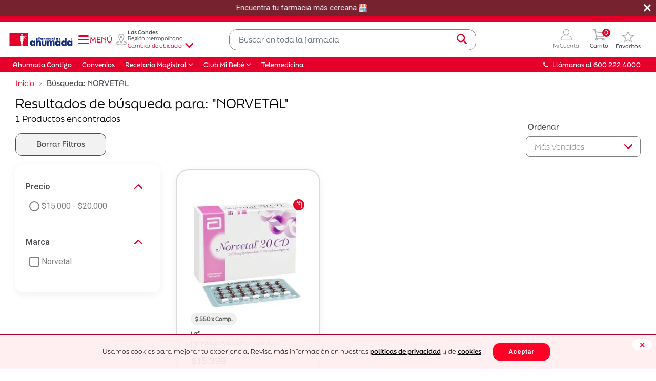

--- FILE ---
content_type: text/html;charset=UTF-8
request_url: https://www.farmaciasahumada.cl/search?q=NORVETAL
body_size: 49439
content:
<!DOCTYPE html>
<html lang="">
<head>
<!--[if gt IE 9]><!-->
<script>//common/scripts.isml</script>
<script defer type="text/javascript" src="/on/demandware.static/Sites-ahumada-cl-Site/-/default/v1768964510763/js/main.js"></script>

    <script defer type="text/javascript" src="/on/demandware.static/Sites-ahumada-cl-Site/-/default/v1768964510763/js/search.js"
        
        >
    </script>


<!--<![endif]-->
<meta charset=UTF-8>

<meta http-equiv="x-ua-compatible" content="ie=edge">

<meta name="viewport" content="width=device-width, initial-scale=1">



    <title>
        NORVETAL | Farmacias Ahumada
    </title>


<meta name="description" content="Explore la amplia selecci&oacute;n de Todas las categorias en Farmacias Ahumada"/>
<meta name="keywords" content="Commerce Cloud Storefront Reference Architecture"/>



    
        <meta property="og:image" content="https://staging-na01-ahumada.demandware.net/on/demandware.static/-/Sites-ahumada-cl-Library/default/v74060d3c4c621c5886082f79d83878719c82e0a7/OpenGraphAhumada.jpg?version=1,701,778,529,739">
    

    
        <meta property="og:image:alt" content="Farmacias Ahumada Logo">
    

    
        <meta property="og:site_name" content="Farmacias Ahumada">
    

    
        <meta name="robots" content="index,follow">
    

    
        <meta property="og:url" content="https://www.farmaciasahumada.cl/search?q=NORVETAL">
    





    <meta property="og:image" content="https://www.farmaciasahumada.cl/on/demandware.static/Sites-ahumada-cl-Site/-/default/dw81745c1e/images/ahumada-logo.png" />



<link rel="icon" href="/favicon.ico" />
<link rel="icon" type="image/png" href="/on/demandware.static/Sites-ahumada-cl-Site/-/default/dwd4d1640a/images/favicons/favicon-512x512.png" sizes="512x512" />
<link rel="icon" type="image/png" href="/on/demandware.static/Sites-ahumada-cl-Site/-/default/dw100ca7a7/images/favicons/favicon-192x192.png" sizes="192x192" />
<link rel="icon" type="image/png" href="/on/demandware.static/Sites-ahumada-cl-Site/-/default/dwf9414b7a/images/favicons/favicon-180x180.png" sizes="180x180" />
<link rel="icon" type="image/png" href="/on/demandware.static/Sites-ahumada-cl-Site/-/default/dwd63d733b/images/favicons/favicon-32x32.png" sizes="32x32" />
<link rel="icon" type="image/png" href="/on/demandware.static/Sites-ahumada-cl-Site/-/default/dwe30742ea/images/favicons/favicon-16x16.png" sizes="16x16" />


<link rel="preload" as="style" href="/on/demandware.static/Sites-ahumada-cl-Site/-/default/v1768964510763/css/global.css" />
<link rel="stylesheet" href="/on/demandware.static/Sites-ahumada-cl-Site/-/default/v1768964510763/css/global.css" />


    <link rel="preload" as="style" href="/on/demandware.static/Sites-ahumada-cl-Site/-/default/v1768964510763/css/search.css"  />
    <link rel="stylesheet" href="/on/demandware.static/Sites-ahumada-cl-Site/-/default/v1768964510763/css/search.css"  />



    <meta name="google-site-verification" content="&lt;meta name=&quot;google-site-verification&quot; content=&quot;cxvdbhyYraKWoTDfWq4TPCKva4hBw2b6Qdq68iJhTQg&quot; /&gt;" />



    <script src="https://www.google.com/recaptcha/api.js?render=explicit&amp;hl=es" async defer></script>





    

    <script>
        (g=>{var h,a,k,p="The Google Maps JavaScript API",c="google",l="importLibrary",q="__ib__",m=document,b=window;b=b[c]||(b[c]={});var d=b.maps||(b.maps={}),r=new Set,e=new URLSearchParams,u=()=>h||(h=new Promise(async(f,n)=>{await (a=m.createElement("script"));e.set("libraries",[...r]+"");for(k in g)e.set(k.replace(/[A-Z]/g,t=>"_"+t[0].toLowerCase()),g[k]);e.set("callback",c+".maps."+q);a.src="https://maps."+c+"apis.com/maps/api/js?"+e;d[q]=f;a.onerror=()=>h=n(Error(p+" could not load."));a.nonce=m.querySelector("script[nonce]")?.nonce||"";m.head.append(a)}));d[l]?console.warn(p+" only loads once. Ignoring:",g):d[l]=(f,...n)=>r.add(f)&&u().then(()=>d[l](f,...n))})({
                key: "AIzaSyDkdKNsIJhc8TYudWuFw8KfjsO9g4bsCpM",
            v: "weekly",
        });
    </script>







    <script> window.dataLayer = window.dataLayer || []; </script>
    <script>
        document.addEventListener("DOMContentLoaded", function(event) {
            var gtmcode = 'GTM-M9N3NGV',
                gtmscript = "(function(w,d,s,l,i){w[l]=w[l]||[];w[l].push({'gtm.start':new Date().getTime(),event:'gtm.js'});var f=d.getElementsByTagName(s)[0],j=d.createElement(s),dl=l!='dataLayer'?'&l='+l:'';j.async=true;j.src='//www.googletagmanager.com/gtm.js?id='+i+dl;f.parentNode.insertBefore(j,f);})(window,document,'script','dataLayer', '" + gtmcode + "');";
                eval(gtmscript);
        });
    </script>


<span class="gtm-data d-none"
    data-language=""
    data-customer="false"
    data-customer-id=""
    data-currency="CLP"></span>





<link rel="stylesheet" href="/on/demandware.static/Sites-ahumada-cl-Site/-/default/v1768964510763/css/skin/skin.css" />

<script type="text/javascript">
    window.googlePlaceCantidad = "6";
    window.googlePlaceTiempo = "2500";
</script>


<link rel="canonical" href="/search?cgid=undefined"/>

<script type="text/javascript">//<!--
/* <![CDATA[ (head-active_data.js) */
var dw = (window.dw || {});
dw.ac = {
    _analytics: null,
    _events: [],
    _category: "",
    _searchData: "",
    _anact: "",
    _anact_nohit_tag: "",
    _analytics_enabled: "true",
    _timeZone: "Chile/Continental",
    _capture: function(configs) {
        if (Object.prototype.toString.call(configs) === "[object Array]") {
            configs.forEach(captureObject);
            return;
        }
        dw.ac._events.push(configs);
    },
	capture: function() { 
		dw.ac._capture(arguments);
		// send to CQ as well:
		if (window.CQuotient) {
			window.CQuotient.trackEventsFromAC(arguments);
		}
	},
    EV_PRD_SEARCHHIT: "searchhit",
    EV_PRD_DETAIL: "detail",
    EV_PRD_RECOMMENDATION: "recommendation",
    EV_PRD_SETPRODUCT: "setproduct",
    applyContext: function(context) {
        if (typeof context === "object" && context.hasOwnProperty("category")) {
        	dw.ac._category = context.category;
        }
        if (typeof context === "object" && context.hasOwnProperty("searchData")) {
        	dw.ac._searchData = context.searchData;
        }
    },
    setDWAnalytics: function(analytics) {
        dw.ac._analytics = analytics;
    },
    eventsIsEmpty: function() {
        return 0 == dw.ac._events.length;
    }
};
/* ]]> */
// -->
</script>
<script type="text/javascript">//<!--
/* <![CDATA[ (head-cquotient.js) */
var CQuotient = window.CQuotient = {};
CQuotient.clientId = 'bjvh-ahumada-cl';
CQuotient.realm = 'BJVH';
CQuotient.siteId = 'ahumada-cl';
CQuotient.instanceType = 'prd';
CQuotient.locale = 'default';
CQuotient.fbPixelId = '__UNKNOWN__';
CQuotient.activities = [];
CQuotient.cqcid='';
CQuotient.cquid='';
CQuotient.cqeid='';
CQuotient.cqlid='';
CQuotient.apiHost='api.cquotient.com';
/* Turn this on to test against Staging Einstein */
/* CQuotient.useTest= true; */
CQuotient.useTest = ('true' === 'false');
CQuotient.initFromCookies = function () {
	var ca = document.cookie.split(';');
	for(var i=0;i < ca.length;i++) {
	  var c = ca[i];
	  while (c.charAt(0)==' ') c = c.substring(1,c.length);
	  if (c.indexOf('cqcid=') == 0) {
		CQuotient.cqcid=c.substring('cqcid='.length,c.length);
	  } else if (c.indexOf('cquid=') == 0) {
		  var value = c.substring('cquid='.length,c.length);
		  if (value) {
		  	var split_value = value.split("|", 3);
		  	if (split_value.length > 0) {
			  CQuotient.cquid=split_value[0];
		  	}
		  	if (split_value.length > 1) {
			  CQuotient.cqeid=split_value[1];
		  	}
		  	if (split_value.length > 2) {
			  CQuotient.cqlid=split_value[2];
		  	}
		  }
	  }
	}
}
CQuotient.getCQCookieId = function () {
	if(window.CQuotient.cqcid == '')
		window.CQuotient.initFromCookies();
	return window.CQuotient.cqcid;
};
CQuotient.getCQUserId = function () {
	if(window.CQuotient.cquid == '')
		window.CQuotient.initFromCookies();
	return window.CQuotient.cquid;
};
CQuotient.getCQHashedEmail = function () {
	if(window.CQuotient.cqeid == '')
		window.CQuotient.initFromCookies();
	return window.CQuotient.cqeid;
};
CQuotient.getCQHashedLogin = function () {
	if(window.CQuotient.cqlid == '')
		window.CQuotient.initFromCookies();
	return window.CQuotient.cqlid;
};
CQuotient.trackEventsFromAC = function (/* Object or Array */ events) {
try {
	if (Object.prototype.toString.call(events) === "[object Array]") {
		events.forEach(_trackASingleCQEvent);
	} else {
		CQuotient._trackASingleCQEvent(events);
	}
} catch(err) {}
};
CQuotient._trackASingleCQEvent = function ( /* Object */ event) {
	if (event && event.id) {
		if (event.type === dw.ac.EV_PRD_DETAIL) {
			CQuotient.trackViewProduct( {id:'', alt_id: event.id, type: 'raw_sku'} );
		} // not handling the other dw.ac.* events currently
	}
};
CQuotient.trackViewProduct = function(/* Object */ cqParamData){
	var cq_params = {};
	cq_params.cookieId = CQuotient.getCQCookieId();
	cq_params.userId = CQuotient.getCQUserId();
	cq_params.emailId = CQuotient.getCQHashedEmail();
	cq_params.loginId = CQuotient.getCQHashedLogin();
	cq_params.product = cqParamData.product;
	cq_params.realm = cqParamData.realm;
	cq_params.siteId = cqParamData.siteId;
	cq_params.instanceType = cqParamData.instanceType;
	cq_params.locale = CQuotient.locale;
	
	if(CQuotient.sendActivity) {
		CQuotient.sendActivity(CQuotient.clientId, 'viewProduct', cq_params);
	} else {
		CQuotient.activities.push({activityType: 'viewProduct', parameters: cq_params});
	}
};
/* ]]> */
// -->
</script>


    <script type="application/ld+json">
        {"@context":"http://schema.org/","@type":"ItemList","itemListElement":[{"@type":"ListItem","position":1,"url":"https://www.farmaciasahumada.cl/norvetal-20-cd-x-28-comprimidos-recubiertos-71171.html"}]}
    </script>




</head>
<body>

<div class="page" data-action="Search-Show" data-querystring="q=NORVETAL" >
<header class="header-content">
    <a href="#maincontent" class="skip" aria-label="Skip to main content">Skip to main content</a>
<a href="#footercontent" class="skip" aria-label="Skip to footer content">Skip to footer content</a>
    <div class="header-banner banner-promotion slide-up d-none position-relative">
        <div class="container p-0">
            <div class="d-flex justify-content-center">
                <div></div>
                <div class="content w-100 m-0">
                    
	 


	<div class="html-slot-container">
    
        
            <!-- Pre-header slider completo (con preload y espera de imagen antes de entrar) -->
<div id="header-banner-promotion" class="header-promotion">
  <div class="pre-header-slider">
    <div class="pre-header-message"></div>
  </div>
</div>

<style>
  /* 1) Evitar recorte horizontal */
  #header-banner-promotion {
    overflow-x: visible !important;
  }

@media (max-width: 767px) {
  .close {
    font-size: 1.3rem !important;
  }
}


.header-banner .content {
    padding-top: 0.2125em!important;
    padding-bottom: 0.2125em!important;
}


  /* 2) Slider a 100vw centrado */
  #header-banner-promotion .pre-header-slider {
    position: relative;
    width: 100vw;
    left: 50%;
    margin-left: -50vw;
    overflow: hidden;
    height: 1.1rem;       /* ajuste según tu línea-base */
    display: flex;
    align-items: center;
  }

  /* 3) Mensaje absoluto y centrado vertical */
  #header-banner-promotion .pre-header-message {
    position: absolute;
    left: 50%;
    transform: translateX(-100vw);
    white-space: nowrap;
    display: inline-flex;
    align-items: center;
  }

  /* 4) Texto Roboto más pequeño */
  #header-banner-promotion .pre-header-text {
    font-family: 'Roboto', sans-serif;
    font-size: 0.9rem;
    line-height: 1rem;
    color: inherit;
  }

  /* 5) Imagen junto al texto */
  #header-banner-promotion .pre-header-img {
    height: 1rem;
    margin-left: 0.25rem;
    display: inline-block;
  }

  /* 6) Enlaces heredan color y quitan subrayado */
  #header-banner-promotion .pre-header-link {
    display: inline-flex;
    align-items: center;
    color: inherit;
    text-decoration: none;
  }

  /* 7) Animaciones */
  @keyframes slideIn {
    from { transform: translateX(-100vw); opacity: 0; }
    to   { transform: translateX(-50%);  opacity: 1; }
  }
  @keyframes slideOut {
    from { transform: translateX(-50%);  opacity: 1; }
    to   { transform: translateX(100vw); opacity: 0; }
  }
  .slide-in  { animation: slideIn  0.1s ease-out  forwards; }
  .slide-out { animation: slideOut 0.1s ease-in   forwards; }
</style>

<script>
  (function(){
    // 1) Tus mensajes, la imagen y ahora la URL
    var slides = [
      { 
        text: 'Despacho Express en pedidos sin receta 📦',
      },
      {     
        text: 'Encuentra tu farmacia más cercana  ',
        img: '/on/demandware.static/-/Sites-ahumada-cl-Library/default/dw83384280/images/banners/icofar.png',   
        url: 'https://www.farmaciasahumada.cl/farmacias'
      },
      {
        text: 'Regístrate y accede al programa ',
        img: '/on/demandware.static/-/Sites-ahumada-cl-Library/default/dw5b73b177/images/badges/precio_fijo_antes_ahora_plp-mobile.png',
        url: 'https://www.farmaciasahumada.cl/login'
      },
      {
        text: 'Telemedicina: agenda tu hora aquí ',
        img: '/on/demandware.static/-/Sites-ahumada-cl-Library/default/dw632145c3/images/badges/medicine.png',
        url: 'https://salud360.farmaciasahumada.cl/telemedicina'
      }
    ];

    // 2) Preload de todas las imágenes
    slides.forEach(function(s){
      if (s.img) {
        var pre = new Image();
        pre.src = s.img;
      }
    });

    // 3) Referencias y tiempos
    var wrapper  = document.getElementById('header-banner-promotion');
    var message  = wrapper.querySelector('.pre-header-message');
    var current  = 0;
    var stayTime = 5000;  // ms que permanece centrado
    var animTime = 100;   // ms de entrada/salida

    // 4) Función que cicla los slides
    function showSlide() {
      var slide = slides[current];
      message.innerHTML = '';

      // Si tenemos URL, creamos el enlace y lo usamos como contenedor
      var container;
      if (slide.url) {
        container = document.createElement('a');
        container.href = slide.url;
        container.className = 'pre-header-link';
      } else {
        container = document.createElement('span');
      }

      // crear texto
      var span = document.createElement('span');
      span.className = 'pre-header-text';
      span.textContent = slide.text;
      container.appendChild(span);

      // si hay imagen, crearla y añadirla
      if (slide.img) {
        var img = document.createElement('img');
        img.className = 'pre-header-img';
        img.src = slide.img;
        container.appendChild(img);
      }

      // añadimos el contenedor al mensaje
      message.appendChild(container);

      // función que lanza la animación
      function animate() {
        message.classList.remove('slide-out');
        message.classList.add('slide-in');

        // programar salida
        setTimeout(function(){
          message.classList.remove('slide-in');
          message.classList.add('slide-out');
        }, stayTime);

        // programar siguiente slide
        setTimeout(function(){
          current = (current + 1) % slides.length;
          showSlide();
        }, stayTime + animTime);
      }

      // si hay imagen, esperar a load antes de animar
      if (slide.img) {
        var lastImg = container.querySelector('img');
        if (lastImg.complete) {
          animate();
        } else {
          lastImg.onload = animate;
        }
      } else {
        animate();
      }
    }

    // 5) Iniciar el loop
    showSlide();
  })();
</script>
        
    
</div>
 
	
                </div>
                <div class="close-button position-absolute h-100">
                    <button type="button" class="close font-weight-light" aria-label="Close header banner">
                        <span aria-hidden="true">
                            &times;
                        </span>
                    </button>
                </div>
            </div>
        </div>
    </div>
    <nav role="navigation" class="header-nav">
        <div class="header container" id="content-header">
            <div class="row mx-0">
                <div class="navbar-header col-4 col-sm-3 col-lg-4 d-flex align-items-center collapsed p-0">
                    <div class="navbar-header-left d-flex flex-row-reverse flex-lg-row">
                        <a class="logo-home d-flex d-sm-none d-lg-flex" href="/" title="Farmacias Ahumada">
                            <img src="/on/demandware.static/Sites-ahumada-cl-Site/-/default/dwfed34be9/images/logo.svg" alt="Commerce Cloud Storefront Reference Architecture" />
                        </a>
                        <button class="btn-menu-open d-flex justify-content-center align-items-center" type="button" id="btn-menu" aria-controls="headermenu" aria-expanded="false" aria-label="Toggle navigation">
                            <span class="svg__navbar-toggler menu-sidebar" id="icon-open-menu">
                                


    <svg  data-id="icon_menu" xmlns="http://www.w3.org/2000/svg" width="24" height="24" viewBox="0 0 24 24"><rect id="clear_space" width="24" height="24" fill="#f3f2f2" opacity="0"/><rect id="Retângulo_1523" data-name="Retângulo 1523" width="20" height="3" rx="1.5" transform="translate(2 18)" fill="#e4002b"/><rect id="Retângulo_1524" data-name="Retângulo 1524" width="20" height="3" rx="1.5" transform="translate(2 11)" fill="#e4002b"/><rect id="Retângulo_1525" data-name="Retângulo 1525" width="20" height="3" rx="1.5" transform="translate(2 4)" fill="#e4002b"/></svg>


                            </span>
                            <span class="svg__navbar-toggler menu-sidebar d-none" id="icon-close-menu">
                                


    <svg  data-id="icon_close" xmlns="http://www.w3.org/2000/svg" width="24" height="24" viewBox="0 0 24 24"><rect id="clear_space" width="24" height="24" fill="#f3f2f2" opacity="0"/><path id="Icon_ionic-ios-close" data-name="Icon ionic-ios-close" d="M23.243,20.955l6.905-6.907a1.618,1.618,0,0,0-2.288-2.289l-6.905,6.907L14.049,11.76a1.618,1.618,0,1,0-2.288,2.289l6.905,6.907-6.905,6.907a1.618,1.618,0,0,0,2.288,2.289l6.905-6.907,6.905,6.907a1.618,1.618,0,0,0,2.288-2.289Z" transform="translate(-8.618 -8.622)" fill="#e4002b"/></svg>


                            </span>
                            <span class="d-none d-lg-flex text-uppercase">
                                Men&uacute;
                            </span>
                        </button>
                        
                        <div class="region d-none d-lg-block">
                            




<div class="region-selector-header">
    <img class="icon-location" src="/on/demandware.static/Sites-ahumada-cl-Site/-/default/dw52388dbb/icons/icon-location.svg" alt="icon location" />
    <div class="region-info-wrapper">
        <span class="commune">
            Las Condes
        </span>
        <span class="region">
            Regi&oacute;n Metropolitana
        </span>
        <button type="button" class="btn-transparent btn-change-region js-btn-change-region">
            Cambiar de ubicaci&oacute;n
            <i class="icon-chevron-down"></i>
        </button>
    </div>
</div>

                        </div>
                    </div>
                </div>
                <div class="navbar-header col-5 col-sm-6 col-lg-5 d-flex align-items-center justify-content-center">
                    <a class="logo-home d-none d-sm-flex d-lg-none" href="/" title="Farmacias Ahumada">
                        <img src="/on/demandware.static/Sites-ahumada-cl-Site/-/default/dwfed34be9/images/logo.svg" alt="Commerce Cloud Storefront Reference Architecture" />
                    </a>
                    <div class="search hidden-xs-down m-0 w-100 d-sm-none d-lg-flex">
                        <div class="site-search">
    <form role="search"
        action="/search"
        method="get"
        name="simpleSearch">
        <input class="form-control search-field"
            type="text"
            name="q"
            value=""
            placeholder="Buscar en toda la farmacia"
            role="combobox"
            aria-describedby="search-assistive-text"
            aria-haspopup="listbox"
            aria-owns="search-results"
            aria-expanded="false"
            aria-autocomplete="list"
            aria-activedescendant=""
            aria-controls="search-results"
            aria-label="Enter Keyword or Item No."
            autocomplete="off" />
        <button type="reset" name="reset-button" class="reset-button d-none mr-2" aria-label="Clear search keywords"></button>
        <button type="submit" name="search-button" class="fa fa-search" aria-label="Submit search keywords"></button>
        <div class="suggestions-wrapper" data-url="/on/demandware.store/Sites-ahumada-cl-Site/default/SearchServices-GetSuggestions?q="></div>
        <input type="hidden" value="default" name="lang">
    </form>
</div>

                    </div>
                </div>
                <div class="navbar-header col-3 d-flex align-items-center justify-content-end">
                    <div class="navbar-header-right d-flex align-items-center">
                        <div class="header-actions d-flex">
                            <div class="account-profile">
                                











    <div class="user m-0">
        <a class="btn-action d-flex flex-column align-items-center" href="https://www.farmaciasahumada.cl/login" role="button" aria-label="Login to your account">
            <span class="svg__navbar-toggler menu-sidebar icon-profile">
                


    <svg  data-id="icon_profile" xmlns="http://www.w3.org/2000/svg" width="24" height="24" viewBox="0 0 24 24"><rect id="clear_space" width="24" height="24" fill="#fff" opacity="0"/><path id="ico_profile-2" data-name="ico_profile" d="M0,22.434V19.008a5.937,5.937,0,0,1,5.93-5.93h9.74a5.937,5.937,0,0,1,5.93,5.93v3.426Zm1.287-3.426v2.139H20.313V19.008a4.649,4.649,0,0,0-4.644-4.643H5.93A4.648,4.648,0,0,0,1.287,19.008ZM4.566,6.234A6.234,6.234,0,1,1,10.8,12.469,6.241,6.241,0,0,1,4.566,6.234Zm1.286,0A4.948,4.948,0,1,0,10.8,1.287,4.954,4.954,0,0,0,5.852,6.234Z" transform="translate(1.2 0.6)" fill="#818080" opacity="0.68"/></svg>


            </span>
            <span class="user-message btn p-0 d-none d-lg-flex">
                Mi Cuenta
            </span>
        </a>
    </div>


                            </div>
                            <div class="minicart m-0" data-action-url="/on/demandware.store/Sites-ahumada-cl-Site/default/Cart-MiniCartShow">
                                









<div class="minicart-total hide-link-med">
    <a class="minicart-link btn-action d-none d-lg-flex flex-column align-items-center" href="https://www.farmaciasahumada.cl/cart" title="0 Producto en tu carrito" aria-label="0 Producto en tu carrito" aria-haspopup="true">
        <span class="svg__navbar-toggler menu-sidebar">
            


    <svg  data-id="icon_cart" xmlns="http://www.w3.org/2000/svg" width="24" height="24" viewBox="0 0 24 24"><rect id="clear_space" width="24" height="24" fill="#f3f2f2" opacity="0"/><path id="shopping_cart" data-name="shopping cart" d="M-287.871,993.332h-11.881L-300,992.3h13.466l2.181-9.5-17.79-2.133-.815-4.757h-4.127v1.8h2.612l.469,2.737-.037,0L-301.9,992.3h.045l.262,1.069a2.693,2.693,0,0,0-2.246,2.65,2.693,2.693,0,0,0,2.69,2.69,2.693,2.693,0,0,0,2.69-2.69,2.669,2.669,0,0,0-.156-.893h8.21a2.672,2.672,0,0,0-.156.893,2.693,2.693,0,0,0,2.69,2.69,2.693,2.693,0,0,0,2.69-2.69A2.692,2.692,0,0,0-287.871,993.332Zm-13.96-10.815,15.274,1.832-1.413,6.157H-300.4l-1.188-6.56Zm.682,14.4a.9.9,0,0,1-.893-.893.894.894,0,0,1,.893-.893.894.894,0,0,1,.893.893A.894.894,0,0,1-301.148,996.915Zm13.278,0a.894.894,0,0,1-.893-.893.894.894,0,0,1,.893-.892.894.894,0,0,1,.893.892A.894.894,0,0,1-287.871,996.915Z" transform="translate(307.69 -975.312)" fill="gray" opacity="0.68"/></svg>


        </span>
        <span class="d-none d-lg-flex text-height">
            Carrito
        </span>
        <span class="minicart-quantity">
            0
        </span>
    </a>
</div>

<div class="minicart-total hide-no-link btn-action d-flex d-lg-none flex-column align-items-center">
    <a class="d-flex flex-column align-items-center" href="https://www.farmaciasahumada.cl/cart" title="0 Producto en tu carrito" aria-label="0 Producto en tu carrito" aria-haspopup="true">
        <span class="svg__navbar-toggler menu-sidebar icon-cart">
            


    <svg  data-id="icon_cart" xmlns="http://www.w3.org/2000/svg" width="24" height="24" viewBox="0 0 24 24"><rect id="clear_space" width="24" height="24" fill="#f3f2f2" opacity="0"/><path id="shopping_cart" data-name="shopping cart" d="M-287.871,993.332h-11.881L-300,992.3h13.466l2.181-9.5-17.79-2.133-.815-4.757h-4.127v1.8h2.612l.469,2.737-.037,0L-301.9,992.3h.045l.262,1.069a2.693,2.693,0,0,0-2.246,2.65,2.693,2.693,0,0,0,2.69,2.69,2.693,2.693,0,0,0,2.69-2.69,2.669,2.669,0,0,0-.156-.893h8.21a2.672,2.672,0,0,0-.156.893,2.693,2.693,0,0,0,2.69,2.69,2.693,2.693,0,0,0,2.69-2.69A2.692,2.692,0,0,0-287.871,993.332Zm-13.96-10.815,15.274,1.832-1.413,6.157H-300.4l-1.188-6.56Zm.682,14.4a.9.9,0,0,1-.893-.893.894.894,0,0,1,.893-.893.894.894,0,0,1,.893.893A.894.894,0,0,1-301.148,996.915Zm13.278,0a.894.894,0,0,1-.893-.893.894.894,0,0,1,.893-.892.894.894,0,0,1,.893.892A.894.894,0,0,1-287.871,996.915Z" transform="translate(307.69 -975.312)" fill="gray" opacity="0.68"/></svg>


        </span>
        <span class="d-none d-lg-flex text-height">
            Carrito
        </span>
        <span class="minicart-quantity">
            0
        </span>
    </a>
</div>
<div class="popover popover-bottom"></div>

                            </div>
                            
                            <div class="d-flex flex-column text-center justify-content-end whishlist-container">
                                <a class="align-items-center d-flex flex-column whishlist-icon" href="https://www.farmaciasahumada.cl/favoritos">
                                    


    <svg  width="25" height="23" viewBox="0 0 25 23" fill="none" xmlns="http://www.w3.org/2000/svg"><path opacity=".68" d="m12.5 2.146 3.04 5.938.178.347.386.054 6.741.944-4.86 4.565-.296.278.072.4 1.153 6.48-6.075-3.08-.339-.17-.339.17-6.076 3.08 1.152-6.48.071-.4-.296-.278-4.857-4.565 6.74-.944.386-.054.178-.347z" stroke="gray" stroke-width="1.5"/></svg>


                                    <span class="user-message d-none d-lg-block font-size-10 font-medium">Favoritos</span>
                                </a>
                            </div>
                        </div>
                    </div>
                </div>
            </div>
        </div>
        <div class="main-menu menu-toggleable-left multilevel-dropdown d-none" id="headermenu">
            <div class="container">
                <div class="row h-100">
                    















<nav class="navbar bg-inverse col-12 d-block d-lg-none navbar-mobile-menu h-100">
    <div class="menu-group h-100 w-100 mobile-menu" aria-label="Main menu" role="navigation">
        <ul class="nav navbar-nav menu-header-navbar h-100" role="menu">
            
                
                    
                        <li class="nav-item dropdown" role="menuitem">
                            <a href="/dermocosmetica" id="dermocosmetica" class="pl-4 position-relative nav-link menu-header-navbar-link" role="button" data-toggle="dropdown" aria-haspopup="true" aria-expanded="false" >
                                
                                <span class="name-category">
                                    Dermocosm&eacute;tica
                                </span>
                                <span class="arrow-icon">
                                    


    <svg  id="ico_chevron_D" xmlns="http://www.w3.org/2000/svg" width="24" height="24" viewBox="0 0 24 24"><rect id="clear_space" width="24" height="24" opacity="0"/><path id="Icon_ionic-ios-arrow-down" data-name="Icon ionic-ios-arrow-down" d="M17.1,19.962,25.354,11.7a1.553,1.553,0,0,1,2.2,0,1.573,1.573,0,0,1,0,2.209l-9.349,9.356a1.557,1.557,0,0,1-2.151.045L6.642,13.92a1.56,1.56,0,1,1,2.2-2.209Z" transform="translate(-4.86 -5.241)"/></svg>


                                </span>
                            </a>
                            
                            













<ul class="dropdown-menu submenu-header h-100 p-0 position-absolute " role="menu" aria-hidden="true" aria-label="dermocosmetica">
    
        <div class="row-wrapper col-12 col-lg-3 p-3 d-none d-lg-block cat-nav-asset">
            
    
    <div class="content-asset"><!-- dwMarker="content" dwContentID="d2f8431d56484754f5c9dc3ff7" -->
        <div class="banner-dermocosmetica-wrapper">
  <a href="https://www.farmaciasahumada.cl/promociones/genericas/proteccion-solar-dermo" target="_blank" rel="noopener">
    <img
      class="banner-dermocosmetica-desktop"
      src="/on/demandware.static/-/Sites-ahumada-cl-Library/default/dwb53e4f78/banners/ciclos/enero-semana3/menu-categoria/07_Prot-Solar-Hasta-40Dcto_B-Categoria-Desktop.jpg"
      alt="Banner Desktop"
    />
    <img
      class="banner-dermocosmetica-mobile"
      src="/on/demandware.static/-/Sites-ahumada-cl-Library/default/dw22f41826/banners/ciclos/enero-semana3/menu-categoria/07_Prot-Solar-Hasta-40Dcto_B-Categoria-Mobile.jpg"
      alt="Banner Mobile"
    />
  </a>
</div>

<style>
  div:has(> div > .banner-dermocosmetica-wrapper) {
    flex: 1;
    width: 100%;
    max-width: 100%;
    min-width: 500px;
  }
  .banner-dermocosmetica-wrapper {
    position: relative;
    width: 100%;
    margin: 0 auto;
    max-width: 1920px;
  }
  .banner-dermocosmetica-desktop {
    width: 100%;
    display: block;
    border-radius: 0 0 15px 15px;
  }
  .banner-dermocosmetica-mobile {
    display: none;
    width: 100%;
    border-radius: 0 0 25px 25px;
  }
  /* ======= MOBILE ======= */

  @media (max-width: 767px) {
    .banner-dermocosmetica-desktop {
      display: none;
    }
    .banner-dermocosmetica-mobile {
      display: block;
      padding: 15px;
    }
  }
</style>
    </div> <!-- End content-asset -->



        </div>
    
    <p class="submenu-header-btnback " id="btn-back-menu">
        <span class="icon">
            


    <svg  xmlns="http://www.w3.org/2000/svg" width="16" height="16" viewBox="0 0 16 16"><path data-name="Caminho 218" d="M16 8a8 8 0 1 1-8-8 8 8 0 0 1 8 8" fill="none"/><path data-name="Caminho 219" d="m15.699 7.072-4.442-4.31a.912.912 0 0 0-1.329.052 1.013 1.013 0 0 0 .05 1.389l2.9 2.812H.94a.984.984 0 0 0 0 1.967h11.743l-2.591 2.857a1.015 1.015 0 0 0 .037 1.39.912.912 0 0 0 1.329-.038l4.284-4.723A1.012 1.012 0 0 0 16 7.759a1 1 0 0 0-.3-.688" fill="#fff"/></svg>


        </span>
        
            <span>
                Men&uacute; principal
            </span>
        
    </p>
    
        
            <li class="nav-item dropdown-item dropdown p-0" role="menuitem">
                <a href="/dermocosmetica/marcas" id="dermocosmetica-marcas" class="pl-4 dropdown-link dropdown-toggle menu-header-navbar-link nav-link-l2" role="button" data-toggle="dropdown" aria-haspopup="true" aria-expanded="false">
                    <span class="submenu-name-category">
                        Marcas
                    </span>
                    <span class="arrow-icon">
                        


    <svg  id="ico_chevron_D" xmlns="http://www.w3.org/2000/svg" width="24" height="24" viewBox="0 0 24 24"><rect id="clear_space" width="24" height="24" opacity="0"/><path id="Icon_ionic-ios-arrow-down" data-name="Icon ionic-ios-arrow-down" d="M17.1,19.962,25.354,11.7a1.553,1.553,0,0,1,2.2,0,1.573,1.573,0,0,1,0,2.209l-9.349,9.356a1.557,1.557,0,0,1-2.151.045L6.642,13.92a1.56,1.56,0,1,1,2.2-2.209Z" transform="translate(-4.86 -5.241)"/></svg>


                    </span>
                </a>
                
                













<ul class="dropdown-menu submenu-header h-100 p-0 position-absolute submenu-last" role="menu" aria-hidden="true" aria-label="dermocosmetica-marcas">
    
    <p class="submenu-header-btnback js-menu-back" id="btn-back-menu">
        <span class="icon">
            


    <svg  xmlns="http://www.w3.org/2000/svg" width="16" height="16" viewBox="0 0 16 16"><path data-name="Caminho 218" d="M16 8a8 8 0 1 1-8-8 8 8 0 0 1 8 8" fill="none"/><path data-name="Caminho 219" d="m15.699 7.072-4.442-4.31a.912.912 0 0 0-1.329.052 1.013 1.013 0 0 0 .05 1.389l2.9 2.812H.94a.984.984 0 0 0 0 1.967h11.743l-2.591 2.857a1.015 1.015 0 0 0 .037 1.39.912.912 0 0 0 1.329-.038l4.284-4.723A1.012 1.012 0 0 0 16 7.759a1 1 0 0 0-.3-.688" fill="#fff"/></svg>


        </span>
        
            <span>
                Atras
            </span>
        
    </p>
    
        
            <li class="nav-item dropdown-item p-0" role="menuitem">
                <a href="/dermocosmetica/marcas/la-roche-posay" id="dermocosmetica-marcas-la-roche-posay" role="button" class="pl-4 dropdown-link menu-header-navbar-link nav-link-last-item">
                    <span>
                        La Roche Posay
                    </span>
                </a>
            </li>
        
    
        
            <li class="nav-item dropdown-item p-0" role="menuitem">
                <a href="/dermocosmetica/marcas/eucerin" id="dermocosmetica-marcas-eucerin" role="button" class="pl-4 dropdown-link menu-header-navbar-link nav-link-last-item">
                    <span>
                        Eucerin
                    </span>
                </a>
            </li>
        
    
        
            <li class="nav-item dropdown-item p-0" role="menuitem">
                <a href="/dermocosmetica/marcas/vichy" id="dermocosmetica-marcas-vichy" role="button" class="pl-4 dropdown-link menu-header-navbar-link nav-link-last-item">
                    <span>
                        Vichy
                    </span>
                </a>
            </li>
        
    
        
            <li class="nav-item dropdown-item p-0" role="menuitem">
                <a href="/dermocosmetica/marcas/isdin" id="dermocosmetica-marcas-isdin" role="button" class="pl-4 dropdown-link menu-header-navbar-link nav-link-last-item">
                    <span>
                        Isdin
                    </span>
                </a>
            </li>
        
    
        
            <li class="nav-item dropdown-item p-0" role="menuitem">
                <a href="/dermocosmetica/marcas/avene" id="dermocosmetica-marcas-avene" role="button" class="pl-4 dropdown-link menu-header-navbar-link nav-link-last-item">
                    <span>
                        Avene
                    </span>
                </a>
            </li>
        
    
        
            <li class="nav-item dropdown-item p-0" role="menuitem">
                <a href="/dermocosmetica/marcas/isdinceutics" id="dermocosmetica-marcas-isdinceutics" role="button" class="pl-4 dropdown-link menu-header-navbar-link nav-link-last-item">
                    <span>
                        Isdinceutics
                    </span>
                </a>
            </li>
        
    
        
            <li class="nav-item dropdown-item p-0" role="menuitem">
                <a href="/dermocosmetica/marcas/uriage" id="dermocosmetica-marcas-uriage" role="button" class="pl-4 dropdown-link menu-header-navbar-link nav-link-last-item">
                    <span>
                        Uriage
                    </span>
                </a>
            </li>
        
    
        
            <li class="nav-item dropdown-item p-0" role="menuitem">
                <a href="/dermocosmetica/marcas/cetaphil" id="dermocosmetica-marcas-cetaphil" role="button" class="pl-4 dropdown-link menu-header-navbar-link nav-link-last-item">
                    <span>
                        Cetaphil
                    </span>
                </a>
            </li>
        
    
        
            <li class="nav-item dropdown-item p-0" role="menuitem">
                <a href="/dermocosmetica/marcas/ducray" id="dermocosmetica-marcas-ducray" role="button" class="pl-4 dropdown-link menu-header-navbar-link nav-link-last-item">
                    <span>
                        Ducray
                    </span>
                </a>
            </li>
        
    
        
            <li class="nav-item dropdown-item p-0" role="menuitem">
                <a href="/dermocosmetica/marcas/otras-marcas" id="dermocosmetica-marcas-otras-marcas" role="button" class="pl-4 dropdown-link menu-header-navbar-link nav-link-last-item">
                    <span>
                        Otras Marcas
                    </span>
                </a>
            </li>
        
    
</ul>

            </li>
        
    
        
            <li class="nav-item dropdown-item dropdown p-0" role="menuitem">
                <a href="/dermocosmetica/rostro" id="dermocosmetica-rostro" class="pl-4 dropdown-link dropdown-toggle menu-header-navbar-link nav-link-l2" role="button" data-toggle="dropdown" aria-haspopup="true" aria-expanded="false">
                    <span class="submenu-name-category">
                        Rostro
                    </span>
                    <span class="arrow-icon">
                        


    <svg  id="ico_chevron_D" xmlns="http://www.w3.org/2000/svg" width="24" height="24" viewBox="0 0 24 24"><rect id="clear_space" width="24" height="24" opacity="0"/><path id="Icon_ionic-ios-arrow-down" data-name="Icon ionic-ios-arrow-down" d="M17.1,19.962,25.354,11.7a1.553,1.553,0,0,1,2.2,0,1.573,1.573,0,0,1,0,2.209l-9.349,9.356a1.557,1.557,0,0,1-2.151.045L6.642,13.92a1.56,1.56,0,1,1,2.2-2.209Z" transform="translate(-4.86 -5.241)"/></svg>


                    </span>
                </a>
                
                













<ul class="dropdown-menu submenu-header h-100 p-0 position-absolute submenu-last" role="menu" aria-hidden="true" aria-label="dermocosmetica-rostro">
    
    <p class="submenu-header-btnback js-menu-back" id="btn-back-menu">
        <span class="icon">
            


    <svg  xmlns="http://www.w3.org/2000/svg" width="16" height="16" viewBox="0 0 16 16"><path data-name="Caminho 218" d="M16 8a8 8 0 1 1-8-8 8 8 0 0 1 8 8" fill="none"/><path data-name="Caminho 219" d="m15.699 7.072-4.442-4.31a.912.912 0 0 0-1.329.052 1.013 1.013 0 0 0 .05 1.389l2.9 2.812H.94a.984.984 0 0 0 0 1.967h11.743l-2.591 2.857a1.015 1.015 0 0 0 .037 1.39.912.912 0 0 0 1.329-.038l4.284-4.723A1.012 1.012 0 0 0 16 7.759a1 1 0 0 0-.3-.688" fill="#fff"/></svg>


        </span>
        
            <span>
                Atras
            </span>
        
    </p>
    
        
            <li class="nav-item dropdown-item p-0" role="menuitem">
                <a href="/dermocosmetica/rostro/limpieza-facial" id="dermocosmetica-rostro-limpieza-facial" role="button" class="pl-4 dropdown-link menu-header-navbar-link nav-link-last-item">
                    <span>
                        Limpieza Facial
                    </span>
                </a>
            </li>
        
    
        
            <li class="nav-item dropdown-item p-0" role="menuitem">
                <a href="/dermocosmetica/rostro/serum" id="dermocosmetica-rostro-serum" role="button" class="pl-4 dropdown-link menu-header-navbar-link nav-link-last-item">
                    <span>
                        Serum
                    </span>
                </a>
            </li>
        
    
        
            <li class="nav-item dropdown-item p-0" role="menuitem">
                <a href="/dermocosmetica/rostro/contorno-de-ojos" id="dermocosmetica-rostro-contorno-de-ojos" role="button" class="pl-4 dropdown-link menu-header-navbar-link nav-link-last-item">
                    <span>
                        Contorno de Ojos
                    </span>
                </a>
            </li>
        
    
        
            <li class="nav-item dropdown-item p-0" role="menuitem">
                <a href="/dermocosmetica/rostro/hidratacion" id="dermocosmetica-rostro-hidratacion" role="button" class="pl-4 dropdown-link menu-header-navbar-link nav-link-last-item">
                    <span>
                        Hidrataci&oacute;n
                    </span>
                </a>
            </li>
        
    
        
            <li class="nav-item dropdown-item p-0" role="menuitem">
                <a href="/dermocosmetica/rostro/labios" id="dermocosmetica-rostro-labios" role="button" class="pl-4 dropdown-link menu-header-navbar-link nav-link-last-item">
                    <span>
                        Labios
                    </span>
                </a>
            </li>
        
    
        
            <li class="nav-item dropdown-item p-0" role="menuitem">
                <a href="/dermocosmetica/rostro/packs" id="dermocosmetica-rostro-packs" role="button" class="pl-4 dropdown-link menu-header-navbar-link nav-link-last-item">
                    <span>
                        Packs
                    </span>
                </a>
            </li>
        
    
</ul>

            </li>
        
    
        
            <li class="nav-item dropdown-item dropdown p-0" role="menuitem">
                <a href="/dermocosmetica/proteccion-solar" id="dermocosmetica-proteccion-solar" class="pl-4 dropdown-link dropdown-toggle menu-header-navbar-link nav-link-l2" role="button" data-toggle="dropdown" aria-haspopup="true" aria-expanded="false">
                    <span class="submenu-name-category">
                        Protecci&oacute;n Solar
                    </span>
                    <span class="arrow-icon">
                        


    <svg  id="ico_chevron_D" xmlns="http://www.w3.org/2000/svg" width="24" height="24" viewBox="0 0 24 24"><rect id="clear_space" width="24" height="24" opacity="0"/><path id="Icon_ionic-ios-arrow-down" data-name="Icon ionic-ios-arrow-down" d="M17.1,19.962,25.354,11.7a1.553,1.553,0,0,1,2.2,0,1.573,1.573,0,0,1,0,2.209l-9.349,9.356a1.557,1.557,0,0,1-2.151.045L6.642,13.92a1.56,1.56,0,1,1,2.2-2.209Z" transform="translate(-4.86 -5.241)"/></svg>


                    </span>
                </a>
                
                













<ul class="dropdown-menu submenu-header h-100 p-0 position-absolute submenu-last" role="menu" aria-hidden="true" aria-label="dermocosmetica-proteccion-solar">
    
    <p class="submenu-header-btnback js-menu-back" id="btn-back-menu">
        <span class="icon">
            


    <svg  xmlns="http://www.w3.org/2000/svg" width="16" height="16" viewBox="0 0 16 16"><path data-name="Caminho 218" d="M16 8a8 8 0 1 1-8-8 8 8 0 0 1 8 8" fill="none"/><path data-name="Caminho 219" d="m15.699 7.072-4.442-4.31a.912.912 0 0 0-1.329.052 1.013 1.013 0 0 0 .05 1.389l2.9 2.812H.94a.984.984 0 0 0 0 1.967h11.743l-2.591 2.857a1.015 1.015 0 0 0 .037 1.39.912.912 0 0 0 1.329-.038l4.284-4.723A1.012 1.012 0 0 0 16 7.759a1 1 0 0 0-.3-.688" fill="#fff"/></svg>


        </span>
        
            <span>
                Atras
            </span>
        
    </p>
    
        
            <li class="nav-item dropdown-item p-0" role="menuitem">
                <a href="/dermocosmetica/proteccion-solar/rostro" id="dermocosmetica-proteccion-solar-rostro" role="button" class="pl-4 dropdown-link menu-header-navbar-link nav-link-last-item">
                    <span>
                        Rostro
                    </span>
                </a>
            </li>
        
    
        
            <li class="nav-item dropdown-item p-0" role="menuitem">
                <a href="/dermocosmetica/proteccion-solar/cuerpo" id="dermocosmetica-proteccion-solar-cuerpo" role="button" class="pl-4 dropdown-link menu-header-navbar-link nav-link-last-item">
                    <span>
                        Cuerpo
                    </span>
                </a>
            </li>
        
    
        
            <li class="nav-item dropdown-item p-0" role="menuitem">
                <a href="/dermocosmetica/proteccion-solar/infantil" id="dermocosmetica-proteccion-solar-infantil" role="button" class="pl-4 dropdown-link menu-header-navbar-link nav-link-last-item">
                    <span>
                        Infantil
                    </span>
                </a>
            </li>
        
    
        
            <li class="nav-item dropdown-item p-0" role="menuitem">
                <a href="/dermocosmetica/proteccion-solar/bronceadores-y-autobronceantes" id="dermocosmetica-proteccion-solar-bronceadores-y-autobronceantes" role="button" class="pl-4 dropdown-link menu-header-navbar-link nav-link-last-item">
                    <span>
                        Bronceadores y Autobronceantes
                    </span>
                </a>
            </li>
        
    
        
            <li class="nav-item dropdown-item p-0" role="menuitem">
                <a href="/dermocosmetica/proteccion-solar/after-sun" id="dermocosmetica-proteccion-solar-after-sun" role="button" class="pl-4 dropdown-link menu-header-navbar-link nav-link-last-item">
                    <span>
                        After Sun
                    </span>
                </a>
            </li>
        
    
</ul>

            </li>
        
    
        
            <li class="nav-item dropdown-item dropdown p-0" role="menuitem">
                <a href="/dermocosmetica/cuerpo" id="dermocosmetica-cuerpo" class="pl-4 dropdown-link dropdown-toggle menu-header-navbar-link nav-link-l2" role="button" data-toggle="dropdown" aria-haspopup="true" aria-expanded="false">
                    <span class="submenu-name-category">
                        Cuerpo
                    </span>
                    <span class="arrow-icon">
                        


    <svg  id="ico_chevron_D" xmlns="http://www.w3.org/2000/svg" width="24" height="24" viewBox="0 0 24 24"><rect id="clear_space" width="24" height="24" opacity="0"/><path id="Icon_ionic-ios-arrow-down" data-name="Icon ionic-ios-arrow-down" d="M17.1,19.962,25.354,11.7a1.553,1.553,0,0,1,2.2,0,1.573,1.573,0,0,1,0,2.209l-9.349,9.356a1.557,1.557,0,0,1-2.151.045L6.642,13.92a1.56,1.56,0,1,1,2.2-2.209Z" transform="translate(-4.86 -5.241)"/></svg>


                    </span>
                </a>
                
                













<ul class="dropdown-menu submenu-header h-100 p-0 position-absolute submenu-last" role="menu" aria-hidden="true" aria-label="dermocosmetica-cuerpo">
    
    <p class="submenu-header-btnback js-menu-back" id="btn-back-menu">
        <span class="icon">
            


    <svg  xmlns="http://www.w3.org/2000/svg" width="16" height="16" viewBox="0 0 16 16"><path data-name="Caminho 218" d="M16 8a8 8 0 1 1-8-8 8 8 0 0 1 8 8" fill="none"/><path data-name="Caminho 219" d="m15.699 7.072-4.442-4.31a.912.912 0 0 0-1.329.052 1.013 1.013 0 0 0 .05 1.389l2.9 2.812H.94a.984.984 0 0 0 0 1.967h11.743l-2.591 2.857a1.015 1.015 0 0 0 .037 1.39.912.912 0 0 0 1.329-.038l4.284-4.723A1.012 1.012 0 0 0 16 7.759a1 1 0 0 0-.3-.688" fill="#fff"/></svg>


        </span>
        
            <span>
                Atras
            </span>
        
    </p>
    
        
            <li class="nav-item dropdown-item p-0" role="menuitem">
                <a href="/dermocosmetica/cuerpo/tratamiento" id="dermocosmetica-cuerpo-tratamiento" role="button" class="pl-4 dropdown-link menu-header-navbar-link nav-link-last-item">
                    <span>
                        Tratamiento
                    </span>
                </a>
            </li>
        
    
        
            <li class="nav-item dropdown-item p-0" role="menuitem">
                <a href="/dermocosmetica/cuerpo/hidratacion" id="dermocosmetica-cuerpo-hidratacion" role="button" class="pl-4 dropdown-link menu-header-navbar-link nav-link-last-item">
                    <span>
                        Hidrataci&oacute;n
                    </span>
                </a>
            </li>
        
    
        
            <li class="nav-item dropdown-item p-0" role="menuitem">
                <a href="/dermocosmetica/cuerpo/desodorantes" id="dermocosmetica-cuerpo-desodorantes" role="button" class="pl-4 dropdown-link menu-header-navbar-link nav-link-last-item">
                    <span>
                        Desodorantes
                    </span>
                </a>
            </li>
        
    
        
            <li class="nav-item dropdown-item p-0" role="menuitem">
                <a href="/dermocosmetica/cuerpo/jabones" id="dermocosmetica-cuerpo-jabones" role="button" class="pl-4 dropdown-link menu-header-navbar-link nav-link-last-item">
                    <span>
                        Jabones
                    </span>
                </a>
            </li>
        
    
        
            <li class="nav-item dropdown-item p-0" role="menuitem">
                <a href="/dermocosmetica/cuerpo/manos-y-pies" id="dermocosmetica-cuerpo-manos-y-pies" role="button" class="pl-4 dropdown-link menu-header-navbar-link nav-link-last-item">
                    <span>
                        Manos y Pies
                    </span>
                </a>
            </li>
        
    
</ul>

            </li>
        
    
        
            <li class="nav-item dropdown-item dropdown p-0" role="menuitem">
                <a href="/dermocosmetica/capilar" id="dermocosmetica-capilar" class="pl-4 dropdown-link dropdown-toggle menu-header-navbar-link nav-link-l2" role="button" data-toggle="dropdown" aria-haspopup="true" aria-expanded="false">
                    <span class="submenu-name-category">
                        Capilar
                    </span>
                    <span class="arrow-icon">
                        


    <svg  id="ico_chevron_D" xmlns="http://www.w3.org/2000/svg" width="24" height="24" viewBox="0 0 24 24"><rect id="clear_space" width="24" height="24" opacity="0"/><path id="Icon_ionic-ios-arrow-down" data-name="Icon ionic-ios-arrow-down" d="M17.1,19.962,25.354,11.7a1.553,1.553,0,0,1,2.2,0,1.573,1.573,0,0,1,0,2.209l-9.349,9.356a1.557,1.557,0,0,1-2.151.045L6.642,13.92a1.56,1.56,0,1,1,2.2-2.209Z" transform="translate(-4.86 -5.241)"/></svg>


                    </span>
                </a>
                
                













<ul class="dropdown-menu submenu-header h-100 p-0 position-absolute submenu-last" role="menu" aria-hidden="true" aria-label="dermocosmetica-capilar">
    
    <p class="submenu-header-btnback js-menu-back" id="btn-back-menu">
        <span class="icon">
            


    <svg  xmlns="http://www.w3.org/2000/svg" width="16" height="16" viewBox="0 0 16 16"><path data-name="Caminho 218" d="M16 8a8 8 0 1 1-8-8 8 8 0 0 1 8 8" fill="none"/><path data-name="Caminho 219" d="m15.699 7.072-4.442-4.31a.912.912 0 0 0-1.329.052 1.013 1.013 0 0 0 .05 1.389l2.9 2.812H.94a.984.984 0 0 0 0 1.967h11.743l-2.591 2.857a1.015 1.015 0 0 0 .037 1.39.912.912 0 0 0 1.329-.038l4.284-4.723A1.012 1.012 0 0 0 16 7.759a1 1 0 0 0-.3-.688" fill="#fff"/></svg>


        </span>
        
            <span>
                Atras
            </span>
        
    </p>
    
        
            <li class="nav-item dropdown-item p-0" role="menuitem">
                <a href="/dermocosmetica/capilar/shampoo" id="dermocosmetica-capilar-shampoo" role="button" class="pl-4 dropdown-link menu-header-navbar-link nav-link-last-item">
                    <span>
                        Shampoo
                    </span>
                </a>
            </li>
        
    
        
            <li class="nav-item dropdown-item p-0" role="menuitem">
                <a href="/dermocosmetica/capilar/acondicionador" id="dermocosmetica-capilar-acondicionador" role="button" class="pl-4 dropdown-link menu-header-navbar-link nav-link-last-item">
                    <span>
                        Acondicionador
                    </span>
                </a>
            </li>
        
    
        
            <li class="nav-item dropdown-item p-0" role="menuitem">
                <a href="/dermocosmetica/capilar/tratamiento-capilar" id="dermocosmetica-capilar-tratamiento-capilar" role="button" class="pl-4 dropdown-link menu-header-navbar-link nav-link-last-item">
                    <span>
                        Tratamiento Capilar
                    </span>
                </a>
            </li>
        
    
</ul>

            </li>
        
    
        
            <li class="nav-item dropdown-item dropdown p-0" role="menuitem">
                <a href="/dermocosmetica/tipos-de-piel" id="dermocosmetica-tipos-de-piel" class="pl-4 dropdown-link dropdown-toggle menu-header-navbar-link nav-link-l2" role="button" data-toggle="dropdown" aria-haspopup="true" aria-expanded="false">
                    <span class="submenu-name-category">
                        Tipos de Piel
                    </span>
                    <span class="arrow-icon">
                        


    <svg  id="ico_chevron_D" xmlns="http://www.w3.org/2000/svg" width="24" height="24" viewBox="0 0 24 24"><rect id="clear_space" width="24" height="24" opacity="0"/><path id="Icon_ionic-ios-arrow-down" data-name="Icon ionic-ios-arrow-down" d="M17.1,19.962,25.354,11.7a1.553,1.553,0,0,1,2.2,0,1.573,1.573,0,0,1,0,2.209l-9.349,9.356a1.557,1.557,0,0,1-2.151.045L6.642,13.92a1.56,1.56,0,1,1,2.2-2.209Z" transform="translate(-4.86 -5.241)"/></svg>


                    </span>
                </a>
                
                













<ul class="dropdown-menu submenu-header h-100 p-0 position-absolute submenu-last" role="menu" aria-hidden="true" aria-label="dermocosmetica-tipos-de-piel">
    
    <p class="submenu-header-btnback js-menu-back" id="btn-back-menu">
        <span class="icon">
            


    <svg  xmlns="http://www.w3.org/2000/svg" width="16" height="16" viewBox="0 0 16 16"><path data-name="Caminho 218" d="M16 8a8 8 0 1 1-8-8 8 8 0 0 1 8 8" fill="none"/><path data-name="Caminho 219" d="m15.699 7.072-4.442-4.31a.912.912 0 0 0-1.329.052 1.013 1.013 0 0 0 .05 1.389l2.9 2.812H.94a.984.984 0 0 0 0 1.967h11.743l-2.591 2.857a1.015 1.015 0 0 0 .037 1.39.912.912 0 0 0 1.329-.038l4.284-4.723A1.012 1.012 0 0 0 16 7.759a1 1 0 0 0-.3-.688" fill="#fff"/></svg>


        </span>
        
            <span>
                Atras
            </span>
        
    </p>
    
        
            <li class="nav-item dropdown-item p-0" role="menuitem">
                <a href="/dermocosmetica/tipos-de-piel/antiedad" id="dermocosmetica-tipos-de-piel-antiedad" role="button" class="pl-4 dropdown-link menu-header-navbar-link nav-link-last-item">
                    <span>
                        Antiedad
                    </span>
                </a>
            </li>
        
    
        
            <li class="nav-item dropdown-item p-0" role="menuitem">
                <a href="/dermocosmetica/tipos-de-piel/antimanchas" id="dermocosmetica-tipos-de-piel-antimanchas" role="button" class="pl-4 dropdown-link menu-header-navbar-link nav-link-last-item">
                    <span>
                        Antimanchas
                    </span>
                </a>
            </li>
        
    
        
            <li class="nav-item dropdown-item p-0" role="menuitem">
                <a href="/dermocosmetica/tipos-de-piel/piel-sensible-y-rosacea" id="dermocosmetica-tipos-de-piel-piel-sensible-y-rosacea" role="button" class="pl-4 dropdown-link menu-header-navbar-link nav-link-last-item">
                    <span>
                        Piel Sensible y Ros&aacute;cea
                    </span>
                </a>
            </li>
        
    
        
            <li class="nav-item dropdown-item p-0" role="menuitem">
                <a href="/dermocosmetica/tipos-de-piel/piel-grasa-y-antiacne" id="dermocosmetica-tipos-de-piel-piel-grasa-y-antiacne" role="button" class="pl-4 dropdown-link menu-header-navbar-link nav-link-last-item">
                    <span>
                        Piel Grasa y Antiacn&eacute;
                    </span>
                </a>
            </li>
        
    
        
            <li class="nav-item dropdown-item p-0" role="menuitem">
                <a href="/dermocosmetica/tipos-de-piel/piel-seca" id="dermocosmetica-tipos-de-piel-piel-seca" role="button" class="pl-4 dropdown-link menu-header-navbar-link nav-link-last-item">
                    <span>
                        Piel Seca
                    </span>
                </a>
            </li>
        
    
</ul>

            </li>
        
    
</ul>

                        </li>
                    
                
                    
                        <li class="nav-item dropdown" role="menuitem">
                            <a href="/medicamentos" id="medicamentos" class="pl-4 position-relative nav-link menu-header-navbar-link" role="button" data-toggle="dropdown" aria-haspopup="true" aria-expanded="false" >
                                
                                <span class="name-category">
                                    Medicamentos
                                </span>
                                <span class="arrow-icon">
                                    


    <svg  id="ico_chevron_D" xmlns="http://www.w3.org/2000/svg" width="24" height="24" viewBox="0 0 24 24"><rect id="clear_space" width="24" height="24" opacity="0"/><path id="Icon_ionic-ios-arrow-down" data-name="Icon ionic-ios-arrow-down" d="M17.1,19.962,25.354,11.7a1.553,1.553,0,0,1,2.2,0,1.573,1.573,0,0,1,0,2.209l-9.349,9.356a1.557,1.557,0,0,1-2.151.045L6.642,13.92a1.56,1.56,0,1,1,2.2-2.209Z" transform="translate(-4.86 -5.241)"/></svg>


                                </span>
                            </a>
                            
                            













<ul class="dropdown-menu submenu-header h-100 p-0 position-absolute " role="menu" aria-hidden="true" aria-label="medicamentos">
    
        <div class="row-wrapper col-12 col-lg-3 p-3 d-none d-lg-block cat-nav-asset">
            
    
    <div class="content-asset"><!-- dwMarker="content" dwContentID="87b5a8439260b914cdc920ccae" -->
        <div class="banner-medicamentos-wrapper">
  <a href="https://www.farmaciasahumada.cl/campanas/poderosas/anticonceptivos" target="_blank" rel="noopener">
    <img
      class="banner-medicamentos-desktop"
      src="/on/demandware.static/-/Sites-ahumada-cl-Library/default/dwfb58d0ca/banners/ciclos/enero-semana2/menu-categoria/02_Anticonceptivos-Hasta-35dcto_B-Categoria-Desktop.jpg"
      alt="Banner Desktop"
    />
    <img
      class="banner-medicamentos-mobile"
      src="/on/demandware.static/-/Sites-ahumada-cl-Library/default/dw7e9ef1ba/banners/ciclos/enero-semana2/menu-categoria/02_Anticonceptivos-Hasta-35dcto_B-Categoria-Mobile.jpg"
      alt="Banner Mobile"
    />
  </a>
</div>

<style>
  div:has(> div > .banner-medicamentos-wrapper) {
    flex: 1;
    width: 100%;
    max-width: 100%;
    min-width: 500px;
  }
  .banner-medicamentos-wrapper {
    position: relative;
    width: 100%;
    margin: 0 auto;
    max-width: 1920px;
  }
  .banner-medicamentos-desktop {
    width: 100%;
    display: block;
    border-radius: 0 0 15px 15px;
  }
  .banner-medicamentos-mobile {
    display: none;
    width: 100%;
    border-radius: 0 0 25px 25px;
  }
  /* ======= MOBILE ======= */

  @media (max-width: 767px) {
    .banner-medicamentos-desktop {
      display: none;
    }
    .banner-medicamentos-mobile {
      display: block;
      padding: 15px;
    }
  }
</style>
    </div> <!-- End content-asset -->



        </div>
    
    <p class="submenu-header-btnback " id="btn-back-menu">
        <span class="icon">
            


    <svg  xmlns="http://www.w3.org/2000/svg" width="16" height="16" viewBox="0 0 16 16"><path data-name="Caminho 218" d="M16 8a8 8 0 1 1-8-8 8 8 0 0 1 8 8" fill="none"/><path data-name="Caminho 219" d="m15.699 7.072-4.442-4.31a.912.912 0 0 0-1.329.052 1.013 1.013 0 0 0 .05 1.389l2.9 2.812H.94a.984.984 0 0 0 0 1.967h11.743l-2.591 2.857a1.015 1.015 0 0 0 .037 1.39.912.912 0 0 0 1.329-.038l4.284-4.723A1.012 1.012 0 0 0 16 7.759a1 1 0 0 0-.3-.688" fill="#fff"/></svg>


        </span>
        
            <span>
                Men&uacute; principal
            </span>
        
    </p>
    
        
            <li class="nav-item dropdown-item dropdown p-0" role="menuitem">
                <a href="/medicamentos/diabetes" id="medicamentos-diabetes" class="pl-4 dropdown-link dropdown-toggle menu-header-navbar-link nav-link-l2" role="button" data-toggle="dropdown" aria-haspopup="true" aria-expanded="false">
                    <span class="submenu-name-category">
                        Diabetes
                    </span>
                    <span class="arrow-icon">
                        


    <svg  id="ico_chevron_D" xmlns="http://www.w3.org/2000/svg" width="24" height="24" viewBox="0 0 24 24"><rect id="clear_space" width="24" height="24" opacity="0"/><path id="Icon_ionic-ios-arrow-down" data-name="Icon ionic-ios-arrow-down" d="M17.1,19.962,25.354,11.7a1.553,1.553,0,0,1,2.2,0,1.573,1.573,0,0,1,0,2.209l-9.349,9.356a1.557,1.557,0,0,1-2.151.045L6.642,13.92a1.56,1.56,0,1,1,2.2-2.209Z" transform="translate(-4.86 -5.241)"/></svg>


                    </span>
                </a>
                
                













<ul class="dropdown-menu submenu-header h-100 p-0 position-absolute submenu-last" role="menu" aria-hidden="true" aria-label="medicamentos-diabetes">
    
    <p class="submenu-header-btnback js-menu-back" id="btn-back-menu">
        <span class="icon">
            


    <svg  xmlns="http://www.w3.org/2000/svg" width="16" height="16" viewBox="0 0 16 16"><path data-name="Caminho 218" d="M16 8a8 8 0 1 1-8-8 8 8 0 0 1 8 8" fill="none"/><path data-name="Caminho 219" d="m15.699 7.072-4.442-4.31a.912.912 0 0 0-1.329.052 1.013 1.013 0 0 0 .05 1.389l2.9 2.812H.94a.984.984 0 0 0 0 1.967h11.743l-2.591 2.857a1.015 1.015 0 0 0 .037 1.39.912.912 0 0 0 1.329-.038l4.284-4.723A1.012 1.012 0 0 0 16 7.759a1 1 0 0 0-.3-.688" fill="#fff"/></svg>


        </span>
        
            <span>
                Atras
            </span>
        
    </p>
    
        
            <li class="nav-item dropdown-item p-0" role="menuitem">
                <a href="/medicamentos/diabetes/inyectables" id="medicamentos-diabetes-inyectables" role="button" class="pl-4 dropdown-link menu-header-navbar-link nav-link-last-item">
                    <span>
                        Inyectables
                    </span>
                </a>
            </li>
        
    
        
            <li class="nav-item dropdown-item p-0" role="menuitem">
                <a href="/medicamentos/diabetes/orales" id="medicamentos-diabetes-orales" role="button" class="pl-4 dropdown-link menu-header-navbar-link nav-link-last-item">
                    <span>
                        Orales
                    </span>
                </a>
            </li>
        
    
        
            <li class="nav-item dropdown-item p-0" role="menuitem">
                <a href="/medicamentos/diabetes/autocontrol-de-glicemia" id="medicamentos-diabetes-autocontrol-de-glicemia" role="button" class="pl-4 dropdown-link menu-header-navbar-link nav-link-last-item">
                    <span>
                        Autocontrol de glicemia
                    </span>
                </a>
            </li>
        
    
</ul>

            </li>
        
    
        
            <li class="nav-item dropdown-item dropdown p-0" role="menuitem">
                <a href="/medicamentos/anticonceptivos-y-hormonas" id="medicamentos-anticonceptivos-y-hormonas" class="pl-4 dropdown-link dropdown-toggle menu-header-navbar-link nav-link-l2" role="button" data-toggle="dropdown" aria-haspopup="true" aria-expanded="false">
                    <span class="submenu-name-category">
                        Anticonceptivos y Hormonas
                    </span>
                    <span class="arrow-icon">
                        


    <svg  id="ico_chevron_D" xmlns="http://www.w3.org/2000/svg" width="24" height="24" viewBox="0 0 24 24"><rect id="clear_space" width="24" height="24" opacity="0"/><path id="Icon_ionic-ios-arrow-down" data-name="Icon ionic-ios-arrow-down" d="M17.1,19.962,25.354,11.7a1.553,1.553,0,0,1,2.2,0,1.573,1.573,0,0,1,0,2.209l-9.349,9.356a1.557,1.557,0,0,1-2.151.045L6.642,13.92a1.56,1.56,0,1,1,2.2-2.209Z" transform="translate(-4.86 -5.241)"/></svg>


                    </span>
                </a>
                
                













<ul class="dropdown-menu submenu-header h-100 p-0 position-absolute submenu-last" role="menu" aria-hidden="true" aria-label="medicamentos-anticonceptivos-y-hormonas">
    
    <p class="submenu-header-btnback js-menu-back" id="btn-back-menu">
        <span class="icon">
            


    <svg  xmlns="http://www.w3.org/2000/svg" width="16" height="16" viewBox="0 0 16 16"><path data-name="Caminho 218" d="M16 8a8 8 0 1 1-8-8 8 8 0 0 1 8 8" fill="none"/><path data-name="Caminho 219" d="m15.699 7.072-4.442-4.31a.912.912 0 0 0-1.329.052 1.013 1.013 0 0 0 .05 1.389l2.9 2.812H.94a.984.984 0 0 0 0 1.967h11.743l-2.591 2.857a1.015 1.015 0 0 0 .037 1.39.912.912 0 0 0 1.329-.038l4.284-4.723A1.012 1.012 0 0 0 16 7.759a1 1 0 0 0-.3-.688" fill="#fff"/></svg>


        </span>
        
            <span>
                Atras
            </span>
        
    </p>
    
        
            <li class="nav-item dropdown-item p-0" role="menuitem">
                <a href="/medicamentos/anticonceptivos-y-hormonas/anticonceptivos" id="medicamentos-anticonceptivos-y-hormonas-anticonceptivos" role="button" class="pl-4 dropdown-link menu-header-navbar-link nav-link-last-item">
                    <span>
                        Anticonceptivos
                    </span>
                </a>
            </li>
        
    
        
            <li class="nav-item dropdown-item p-0" role="menuitem">
                <a href="/medicamentos/anticonceptivos-y-hormonas/hormonas" id="medicamentos-anticonceptivos-y-hormonas-hormonas" role="button" class="pl-4 dropdown-link menu-header-navbar-link nav-link-last-item">
                    <span>
                        Hormonas
                    </span>
                </a>
            </li>
        
    
</ul>

            </li>
        
    
        
            <li class="nav-item dropdown-item dropdown p-0" role="menuitem">
                <a href="/medicamentos/sistema-nervioso" id="medicamentos-sistema-nervioso" class="pl-4 dropdown-link dropdown-toggle menu-header-navbar-link nav-link-l2" role="button" data-toggle="dropdown" aria-haspopup="true" aria-expanded="false">
                    <span class="submenu-name-category">
                        Sistema Nervioso
                    </span>
                    <span class="arrow-icon">
                        


    <svg  id="ico_chevron_D" xmlns="http://www.w3.org/2000/svg" width="24" height="24" viewBox="0 0 24 24"><rect id="clear_space" width="24" height="24" opacity="0"/><path id="Icon_ionic-ios-arrow-down" data-name="Icon ionic-ios-arrow-down" d="M17.1,19.962,25.354,11.7a1.553,1.553,0,0,1,2.2,0,1.573,1.573,0,0,1,0,2.209l-9.349,9.356a1.557,1.557,0,0,1-2.151.045L6.642,13.92a1.56,1.56,0,1,1,2.2-2.209Z" transform="translate(-4.86 -5.241)"/></svg>


                    </span>
                </a>
                
                













<ul class="dropdown-menu submenu-header h-100 p-0 position-absolute submenu-last" role="menu" aria-hidden="true" aria-label="medicamentos-sistema-nervioso">
    
    <p class="submenu-header-btnback js-menu-back" id="btn-back-menu">
        <span class="icon">
            


    <svg  xmlns="http://www.w3.org/2000/svg" width="16" height="16" viewBox="0 0 16 16"><path data-name="Caminho 218" d="M16 8a8 8 0 1 1-8-8 8 8 0 0 1 8 8" fill="none"/><path data-name="Caminho 219" d="m15.699 7.072-4.442-4.31a.912.912 0 0 0-1.329.052 1.013 1.013 0 0 0 .05 1.389l2.9 2.812H.94a.984.984 0 0 0 0 1.967h11.743l-2.591 2.857a1.015 1.015 0 0 0 .037 1.39.912.912 0 0 0 1.329-.038l4.284-4.723A1.012 1.012 0 0 0 16 7.759a1 1 0 0 0-.3-.688" fill="#fff"/></svg>


        </span>
        
            <span>
                Atras
            </span>
        
    </p>
    
        
            <li class="nav-item dropdown-item p-0" role="menuitem">
                <a href="/medicamentos/sistema-nervioso/antidepresivos" id="medicamentos-sistema-nervioso-antidepresivos" role="button" class="pl-4 dropdown-link menu-header-navbar-link nav-link-last-item">
                    <span>
                        Antidepresivos
                    </span>
                </a>
            </li>
        
    
        
            <li class="nav-item dropdown-item p-0" role="menuitem">
                <a href="/medicamentos/sistema-nervioso/anticonvulsivantes" id="medicamentos-sistema-nervioso-anticonvulsivantes" role="button" class="pl-4 dropdown-link menu-header-navbar-link nav-link-last-item">
                    <span>
                        Anticonvulsivantes
                    </span>
                </a>
            </li>
        
    
        
            <li class="nav-item dropdown-item p-0" role="menuitem">
                <a href="/medicamentos/sistema-nervioso/antipsicoticos" id="medicamentos-sistema-nervioso-antipsicoticos" role="button" class="pl-4 dropdown-link menu-header-navbar-link nav-link-last-item">
                    <span>
                        Antipsic&oacute;ticos
                    </span>
                </a>
            </li>
        
    
        
            <li class="nav-item dropdown-item p-0" role="menuitem">
                <a href="/medicamentos/sistema-nervioso/inductores-del-sueno" id="medicamentos-sistema-nervioso-inductores-del-sue&ntilde;o" role="button" class="pl-4 dropdown-link menu-header-navbar-link nav-link-last-item">
                    <span>
                        Inductores del Sue&ntilde;o
                    </span>
                </a>
            </li>
        
    
        
            <li class="nav-item dropdown-item p-0" role="menuitem">
                <a href="/medicamentos/sistema-nervioso/ansioliticos" id="medicamentos-sistema-nervioso-ansioliticos" role="button" class="pl-4 dropdown-link menu-header-navbar-link nav-link-last-item">
                    <span>
                        Ansiol&iacute;ticos
                    </span>
                </a>
            </li>
        
    
        
            <li class="nav-item dropdown-item p-0" role="menuitem">
                <a href="/medicamentos/sistema-nervioso/naturales" id="medicamentos-sistema-nervioso-naturales" role="button" class="pl-4 dropdown-link menu-header-navbar-link nav-link-last-item">
                    <span>
                        Naturales
                    </span>
                </a>
            </li>
        
    
        
            <li class="nav-item dropdown-item p-0" role="menuitem">
                <a href="/medicamentos/sistema-nervioso/estimulantes" id="medicamentos-sistema-nervioso-estimulantes" role="button" class="pl-4 dropdown-link menu-header-navbar-link nav-link-last-item">
                    <span>
                        Estimulantes
                    </span>
                </a>
            </li>
        
    
        
            <li class="nav-item dropdown-item p-0" role="menuitem">
                <a href="/medicamentos/sistema-nervioso/estabilizadores-de-animo" id="medicamentos-sistema-nervioso-estabilizadores-de-animo" role="button" class="pl-4 dropdown-link menu-header-navbar-link nav-link-last-item">
                    <span>
                        Estabilizadores de &Aacute;nimo
                    </span>
                </a>
            </li>
        
    
        
            <li class="nav-item dropdown-item p-0" role="menuitem">
                <a href="/medicamentos/sistema-nervioso/vertigo-y-nauseas" id="medicamentos-sistema-nervioso-vertigo-y-nauseas" role="button" class="pl-4 dropdown-link menu-header-navbar-link nav-link-last-item">
                    <span>
                        V&eacute;rtigo y N&aacute;useas
                    </span>
                </a>
            </li>
        
    
</ul>

            </li>
        
    
        
            <li class="nav-item dropdown-item dropdown p-0" role="menuitem">
                <a href="/medicamentos/sistema-respiratorio-y-alergias" id="medicamentos-sistema-respiratorio-y-alergias" class="pl-4 dropdown-link dropdown-toggle menu-header-navbar-link nav-link-l2" role="button" data-toggle="dropdown" aria-haspopup="true" aria-expanded="false">
                    <span class="submenu-name-category">
                        Sistema Respiratorio y Alergias
                    </span>
                    <span class="arrow-icon">
                        


    <svg  id="ico_chevron_D" xmlns="http://www.w3.org/2000/svg" width="24" height="24" viewBox="0 0 24 24"><rect id="clear_space" width="24" height="24" opacity="0"/><path id="Icon_ionic-ios-arrow-down" data-name="Icon ionic-ios-arrow-down" d="M17.1,19.962,25.354,11.7a1.553,1.553,0,0,1,2.2,0,1.573,1.573,0,0,1,0,2.209l-9.349,9.356a1.557,1.557,0,0,1-2.151.045L6.642,13.92a1.56,1.56,0,1,1,2.2-2.209Z" transform="translate(-4.86 -5.241)"/></svg>


                    </span>
                </a>
                
                













<ul class="dropdown-menu submenu-header h-100 p-0 position-absolute submenu-last" role="menu" aria-hidden="true" aria-label="medicamentos-sistema-respiratorio-y-alergias">
    
    <p class="submenu-header-btnback js-menu-back" id="btn-back-menu">
        <span class="icon">
            


    <svg  xmlns="http://www.w3.org/2000/svg" width="16" height="16" viewBox="0 0 16 16"><path data-name="Caminho 218" d="M16 8a8 8 0 1 1-8-8 8 8 0 0 1 8 8" fill="none"/><path data-name="Caminho 219" d="m15.699 7.072-4.442-4.31a.912.912 0 0 0-1.329.052 1.013 1.013 0 0 0 .05 1.389l2.9 2.812H.94a.984.984 0 0 0 0 1.967h11.743l-2.591 2.857a1.015 1.015 0 0 0 .037 1.39.912.912 0 0 0 1.329-.038l4.284-4.723A1.012 1.012 0 0 0 16 7.759a1 1 0 0 0-.3-.688" fill="#fff"/></svg>


        </span>
        
            <span>
                Atras
            </span>
        
    </p>
    
        
            <li class="nav-item dropdown-item p-0" role="menuitem">
                <a href="/medicamentos/sistema-respiratorio-y-alergias/broncodilatadores" id="medicamentos-sistema-respiratorio-y-alergias-broncodilatadores" role="button" class="pl-4 dropdown-link menu-header-navbar-link nav-link-last-item">
                    <span>
                        Broncodilatadores
                    </span>
                </a>
            </li>
        
    
        
            <li class="nav-item dropdown-item p-0" role="menuitem">
                <a href="/medicamentos/sistema-respiratorio-y-alergias/antialergicos" id="medicamentos-sistema-respiratorio-y-alergias-antialergicos" role="button" class="pl-4 dropdown-link menu-header-navbar-link nav-link-last-item">
                    <span>
                        Antial&eacute;rgicos
                    </span>
                </a>
            </li>
        
    
        
            <li class="nav-item dropdown-item p-0" role="menuitem">
                <a href="/medicamentos/sistema-respiratorio-y-alergias/descongestionantes" id="medicamentos-sistema-respiratorio-y-alergias-descongestionantes" role="button" class="pl-4 dropdown-link menu-header-navbar-link nav-link-last-item">
                    <span>
                        Descongestionantes
                    </span>
                </a>
            </li>
        
    
        
            <li class="nav-item dropdown-item p-0" role="menuitem">
                <a href="/medicamentos/sistema-respiratorio-y-alergias/gripe-y-resfrios" id="medicamentos-sistema-respiratorio-y-alergias-gripe-y-resfrios" role="button" class="pl-4 dropdown-link menu-header-navbar-link nav-link-last-item">
                    <span>
                        Gripe y Resfr&iacute;os
                    </span>
                </a>
            </li>
        
    
        
            <li class="nav-item dropdown-item p-0" role="menuitem">
                <a href="/medicamentos/sistema-respiratorio-y-alergias/antitusivos" id="medicamentos-sistema-respiratorio-y-alergias-antitusivos" role="button" class="pl-4 dropdown-link menu-header-navbar-link nav-link-last-item">
                    <span>
                        Antitusivos
                    </span>
                </a>
            </li>
        
    
        
            <li class="nav-item dropdown-item p-0" role="menuitem">
                <a href="/medicamentos/sistema-respiratorio-y-alergias/antiasmaticos" id="medicamentos-sistema-respiratorio-y-alergias-antiasmaticos" role="button" class="pl-4 dropdown-link menu-header-navbar-link nav-link-last-item">
                    <span>
                        Antiasm&aacute;ticos
                    </span>
                </a>
            </li>
        
    
        
            <li class="nav-item dropdown-item p-0" role="menuitem">
                <a href="/medicamentos/sistema-respiratorio-y-alergias/antisepticos-orales" id="medicamentos-sistema-respiratorio-y-alergias-antisepticos-orales" role="button" class="pl-4 dropdown-link menu-header-navbar-link nav-link-last-item">
                    <span>
                        Antis&eacute;pticos Orales
                    </span>
                </a>
            </li>
        
    
        
            <li class="nav-item dropdown-item p-0" role="menuitem">
                <a href="/medicamentos/sistema-respiratorio-y-alergias/corticoides-inhalados" id="medicamentos-sistema-respiratorio-y-alergias-corticoides-inhalados" role="button" class="pl-4 dropdown-link menu-header-navbar-link nav-link-last-item">
                    <span>
                        Corticoides Inhalados
                    </span>
                </a>
            </li>
        
    
</ul>

            </li>
        
    
        
            <li class="nav-item dropdown-item dropdown p-0" role="menuitem">
                <a href="/medicamentos/sistema-digestivo" id="medicamentos-sistema-digestivo" class="pl-4 dropdown-link dropdown-toggle menu-header-navbar-link nav-link-l2" role="button" data-toggle="dropdown" aria-haspopup="true" aria-expanded="false">
                    <span class="submenu-name-category">
                        Sistema Digestivo
                    </span>
                    <span class="arrow-icon">
                        


    <svg  id="ico_chevron_D" xmlns="http://www.w3.org/2000/svg" width="24" height="24" viewBox="0 0 24 24"><rect id="clear_space" width="24" height="24" opacity="0"/><path id="Icon_ionic-ios-arrow-down" data-name="Icon ionic-ios-arrow-down" d="M17.1,19.962,25.354,11.7a1.553,1.553,0,0,1,2.2,0,1.573,1.573,0,0,1,0,2.209l-9.349,9.356a1.557,1.557,0,0,1-2.151.045L6.642,13.92a1.56,1.56,0,1,1,2.2-2.209Z" transform="translate(-4.86 -5.241)"/></svg>


                    </span>
                </a>
                
                













<ul class="dropdown-menu submenu-header h-100 p-0 position-absolute submenu-last" role="menu" aria-hidden="true" aria-label="medicamentos-sistema-digestivo">
    
    <p class="submenu-header-btnback js-menu-back" id="btn-back-menu">
        <span class="icon">
            


    <svg  xmlns="http://www.w3.org/2000/svg" width="16" height="16" viewBox="0 0 16 16"><path data-name="Caminho 218" d="M16 8a8 8 0 1 1-8-8 8 8 0 0 1 8 8" fill="none"/><path data-name="Caminho 219" d="m15.699 7.072-4.442-4.31a.912.912 0 0 0-1.329.052 1.013 1.013 0 0 0 .05 1.389l2.9 2.812H.94a.984.984 0 0 0 0 1.967h11.743l-2.591 2.857a1.015 1.015 0 0 0 .037 1.39.912.912 0 0 0 1.329-.038l4.284-4.723A1.012 1.012 0 0 0 16 7.759a1 1 0 0 0-.3-.688" fill="#fff"/></svg>


        </span>
        
            <span>
                Atras
            </span>
        
    </p>
    
        
            <li class="nav-item dropdown-item p-0" role="menuitem">
                <a href="/medicamentos/sistema-digestivo/probioticos" id="medicamentos-sistema-digestivo-probioticos" role="button" class="pl-4 dropdown-link menu-header-navbar-link nav-link-last-item">
                    <span>
                        Probi&oacute;ticos
                    </span>
                </a>
            </li>
        
    
        
            <li class="nav-item dropdown-item p-0" role="menuitem">
                <a href="/medicamentos/sistema-digestivo/antiulcerosos" id="medicamentos-sistema-digestivo-antiulcerosos" role="button" class="pl-4 dropdown-link menu-header-navbar-link nav-link-last-item">
                    <span>
                        Antiulcerosos
                    </span>
                </a>
            </li>
        
    
        
            <li class="nav-item dropdown-item p-0" role="menuitem">
                <a href="/medicamentos/sistema-digestivo/laxantes" id="medicamentos-sistema-digestivo-laxantes" role="button" class="pl-4 dropdown-link menu-header-navbar-link nav-link-last-item">
                    <span>
                        Laxantes
                    </span>
                </a>
            </li>
        
    
        
            <li class="nav-item dropdown-item p-0" role="menuitem">
                <a href="/medicamentos/sistema-digestivo/antidiarreicos" id="medicamentos-sistema-digestivo-antidiarreicos" role="button" class="pl-4 dropdown-link menu-header-navbar-link nav-link-last-item">
                    <span>
                        Antidiarreicos
                    </span>
                </a>
            </li>
        
    
        
            <li class="nav-item dropdown-item p-0" role="menuitem">
                <a href="/medicamentos/sistema-digestivo/antiespasmodicos" id="medicamentos-sistema-digestivo-antiespasmodicos" role="button" class="pl-4 dropdown-link menu-header-navbar-link nav-link-last-item">
                    <span>
                        Antiespasm&oacute;dicos
                    </span>
                </a>
            </li>
        
    
        
            <li class="nav-item dropdown-item p-0" role="menuitem">
                <a href="/medicamentos/sistema-digestivo/digestivos" id="medicamentos-sistema-digestivo-digestivos" role="button" class="pl-4 dropdown-link menu-header-navbar-link nav-link-last-item">
                    <span>
                        Digestivos
                    </span>
                </a>
            </li>
        
    
        
            <li class="nav-item dropdown-item p-0" role="menuitem">
                <a href="/medicamentos/sistema-digestivo/antiinflamatorio-intestinal" id="medicamentos-sistema-digestivo-antiinflamatorio-intestinal" role="button" class="pl-4 dropdown-link menu-header-navbar-link nav-link-last-item">
                    <span>
                        Antiinflamatorio Intestinal
                    </span>
                </a>
            </li>
        
    
        
            <li class="nav-item dropdown-item p-0" role="menuitem">
                <a href="/medicamentos/sistema-digestivo/antiacidos" id="medicamentos-sistema-digestivo-antiacidos" role="button" class="pl-4 dropdown-link menu-header-navbar-link nav-link-last-item">
                    <span>
                        Anti&aacute;cidos
                    </span>
                </a>
            </li>
        
    
        
            <li class="nav-item dropdown-item p-0" role="menuitem">
                <a href="/medicamentos/sistema-digestivo/antiflatulentos" id="medicamentos-sistema-digestivo-antiflatulentos" role="button" class="pl-4 dropdown-link menu-header-navbar-link nav-link-last-item">
                    <span>
                        Antiflatulentos
                    </span>
                </a>
            </li>
        
    
        
            <li class="nav-item dropdown-item p-0" role="menuitem">
                <a href="/medicamentos/sistema-digestivo/rehidratantes" id="medicamentos-sistema-digestivo-rehidratantes" role="button" class="pl-4 dropdown-link menu-header-navbar-link nav-link-last-item">
                    <span>
                        Rehidratantes
                    </span>
                </a>
            </li>
        
    
        
            <li class="nav-item dropdown-item p-0" role="menuitem">
                <a href="/medicamentos/sistema-digestivo/control-de-peso" id="medicamentos-sistema-digestivo-control-de-peso" role="button" class="pl-4 dropdown-link menu-header-navbar-link nav-link-last-item">
                    <span>
                        Control de Peso
                    </span>
                </a>
            </li>
        
    
        
            <li class="nav-item dropdown-item p-0" role="menuitem">
                <a href="/medicamentos/sistema-digestivo/nauseas" id="medicamentos-sistema-digestivo-nauseas" role="button" class="pl-4 dropdown-link menu-header-navbar-link nav-link-last-item">
                    <span>
                        N&aacute;useas
                    </span>
                </a>
            </li>
        
    
        
            <li class="nav-item dropdown-item p-0" role="menuitem">
                <a href="/medicamentos/sistema-digestivo/analgesicos-bucales" id="medicamentos-sistema-digestivo-analgesicos-bucales" role="button" class="pl-4 dropdown-link menu-header-navbar-link nav-link-last-item">
                    <span>
                        Analg&eacute;sicos Bucales
                    </span>
                </a>
            </li>
        
    
        
            <li class="nav-item dropdown-item p-0" role="menuitem">
                <a href="/medicamentos/sistema-digestivo/antisepticos-bucales" id="medicamentos-sistema-digestivo-antisepticos-bucales" role="button" class="pl-4 dropdown-link menu-header-navbar-link nav-link-last-item">
                    <span>
                        Antis&eacute;pticos Bucales
                    </span>
                </a>
            </li>
        
    
</ul>

            </li>
        
    
        
            <li class="nav-item dropdown-item dropdown p-0" role="menuitem">
                <a href="/medicamentos/enfermedades-especificas" id="medicamentos-enfermedades-especificas" class="pl-4 dropdown-link dropdown-toggle menu-header-navbar-link nav-link-l2" role="button" data-toggle="dropdown" aria-haspopup="true" aria-expanded="false">
                    <span class="submenu-name-category">
                        Enfermedades Espec&iacute;ficas
                    </span>
                    <span class="arrow-icon">
                        


    <svg  id="ico_chevron_D" xmlns="http://www.w3.org/2000/svg" width="24" height="24" viewBox="0 0 24 24"><rect id="clear_space" width="24" height="24" opacity="0"/><path id="Icon_ionic-ios-arrow-down" data-name="Icon ionic-ios-arrow-down" d="M17.1,19.962,25.354,11.7a1.553,1.553,0,0,1,2.2,0,1.573,1.573,0,0,1,0,2.209l-9.349,9.356a1.557,1.557,0,0,1-2.151.045L6.642,13.92a1.56,1.56,0,1,1,2.2-2.209Z" transform="translate(-4.86 -5.241)"/></svg>


                    </span>
                </a>
                
                













<ul class="dropdown-menu submenu-header h-100 p-0 position-absolute submenu-last" role="menu" aria-hidden="true" aria-label="medicamentos-enfermedades-especificas">
    
    <p class="submenu-header-btnback js-menu-back" id="btn-back-menu">
        <span class="icon">
            


    <svg  xmlns="http://www.w3.org/2000/svg" width="16" height="16" viewBox="0 0 16 16"><path data-name="Caminho 218" d="M16 8a8 8 0 1 1-8-8 8 8 0 0 1 8 8" fill="none"/><path data-name="Caminho 219" d="m15.699 7.072-4.442-4.31a.912.912 0 0 0-1.329.052 1.013 1.013 0 0 0 .05 1.389l2.9 2.812H.94a.984.984 0 0 0 0 1.967h11.743l-2.591 2.857a1.015 1.015 0 0 0 .037 1.39.912.912 0 0 0 1.329-.038l4.284-4.723A1.012 1.012 0 0 0 16 7.759a1 1 0 0 0-.3-.688" fill="#fff"/></svg>


        </span>
        
            <span>
                Atras
            </span>
        
    </p>
    
        
            <li class="nav-item dropdown-item p-0" role="menuitem">
                <a href="/medicamentos/enfermedades-especificas/antiinfecciosos" id="medicamentos-enfermedades-especificas-antiinfecciosos" role="button" class="pl-4 dropdown-link menu-header-navbar-link nav-link-last-item">
                    <span>
                        Antiinfecciosos
                    </span>
                </a>
            </li>
        
    
        
            <li class="nav-item dropdown-item p-0" role="menuitem">
                <a href="/medicamentos/enfermedades-especificas/influenza" id="medicamentos-enfermedades-especificas-influenza" role="button" class="pl-4 dropdown-link menu-header-navbar-link nav-link-last-item">
                    <span>
                        Influenza
                    </span>
                </a>
            </li>
        
    
        
            <li class="nav-item dropdown-item p-0" role="menuitem">
                <a href="/medicamentos/enfermedades-especificas/parkinson" id="medicamentos-enfermedades-especificas-parkinson" role="button" class="pl-4 dropdown-link menu-header-navbar-link nav-link-last-item">
                    <span>
                        Parkinson
                    </span>
                </a>
            </li>
        
    
        
            <li class="nav-item dropdown-item p-0" role="menuitem">
                <a href="/medicamentos/enfermedades-especificas/inmunologicos" id="medicamentos-enfermedades-especificas-inmunologicos" role="button" class="pl-4 dropdown-link menu-header-navbar-link nav-link-last-item">
                    <span>
                        Inmunol&oacute;gicos
                    </span>
                </a>
            </li>
        
    
        
            <li class="nav-item dropdown-item p-0" role="menuitem">
                <a href="/medicamentos/enfermedades-especificas/cancer" id="medicamentos-enfermedades-especificas-cancer" role="button" class="pl-4 dropdown-link menu-header-navbar-link nav-link-last-item">
                    <span>
                        C&aacute;ncer
                    </span>
                </a>
            </li>
        
    
        
            <li class="nav-item dropdown-item p-0" role="menuitem">
                <a href="/medicamentos/enfermedades-especificas/alzheimer" id="medicamentos-enfermedades-especificas-alzheimer" role="button" class="pl-4 dropdown-link menu-header-navbar-link nav-link-last-item">
                    <span>
                        Alzheimer
                    </span>
                </a>
            </li>
        
    
        
            <li class="nav-item dropdown-item p-0" role="menuitem">
                <a href="/medicamentos/enfermedades-especificas/tratamiento-adicciones" id="medicamentos-enfermedades-especificas-tratamiento-adicciones" role="button" class="pl-4 dropdown-link menu-header-navbar-link nav-link-last-item">
                    <span>
                        Tratamiento Adicciones
                    </span>
                </a>
            </li>
        
    
        
            <li class="nav-item dropdown-item p-0" role="menuitem">
                <a href="/medicamentos/enfermedades-especificas/covid---19" id="medicamentos-enfermedades-especificas-covid---19" role="button" class="pl-4 dropdown-link menu-header-navbar-link nav-link-last-item">
                    <span>
                        Covid - 19
                    </span>
                </a>
            </li>
        
    
</ul>

            </li>
        
    
        
            <li class="nav-item dropdown-item dropdown p-0" role="menuitem">
                <a href="/medicamentos/hipertension" id="medicamentos-hipertension" class="pl-4 dropdown-link dropdown-toggle menu-header-navbar-link nav-link-l2" role="button" data-toggle="dropdown" aria-haspopup="true" aria-expanded="false">
                    <span class="submenu-name-category">
                        Hipertensi&oacute;n
                    </span>
                    <span class="arrow-icon">
                        


    <svg  id="ico_chevron_D" xmlns="http://www.w3.org/2000/svg" width="24" height="24" viewBox="0 0 24 24"><rect id="clear_space" width="24" height="24" opacity="0"/><path id="Icon_ionic-ios-arrow-down" data-name="Icon ionic-ios-arrow-down" d="M17.1,19.962,25.354,11.7a1.553,1.553,0,0,1,2.2,0,1.573,1.573,0,0,1,0,2.209l-9.349,9.356a1.557,1.557,0,0,1-2.151.045L6.642,13.92a1.56,1.56,0,1,1,2.2-2.209Z" transform="translate(-4.86 -5.241)"/></svg>


                    </span>
                </a>
                
                













<ul class="dropdown-menu submenu-header h-100 p-0 position-absolute submenu-last" role="menu" aria-hidden="true" aria-label="medicamentos-hipertension">
    
    <p class="submenu-header-btnback js-menu-back" id="btn-back-menu">
        <span class="icon">
            


    <svg  xmlns="http://www.w3.org/2000/svg" width="16" height="16" viewBox="0 0 16 16"><path data-name="Caminho 218" d="M16 8a8 8 0 1 1-8-8 8 8 0 0 1 8 8" fill="none"/><path data-name="Caminho 219" d="m15.699 7.072-4.442-4.31a.912.912 0 0 0-1.329.052 1.013 1.013 0 0 0 .05 1.389l2.9 2.812H.94a.984.984 0 0 0 0 1.967h11.743l-2.591 2.857a1.015 1.015 0 0 0 .037 1.39.912.912 0 0 0 1.329-.038l4.284-4.723A1.012 1.012 0 0 0 16 7.759a1 1 0 0 0-.3-.688" fill="#fff"/></svg>


        </span>
        
            <span>
                Atras
            </span>
        
    </p>
    
        
            <li class="nav-item dropdown-item p-0" role="menuitem">
                <a href="/medicamentos/hipertension/antihipertensivos" id="medicamentos-hipertension-antihipertensivos" role="button" class="pl-4 dropdown-link menu-header-navbar-link nav-link-last-item">
                    <span>
                        Antihipertensivos
                    </span>
                </a>
            </li>
        
    
        
            <li class="nav-item dropdown-item p-0" role="menuitem">
                <a href="/medicamentos/hipertension/antiarritmicos" id="medicamentos-hipertension-antiarritmicos" role="button" class="pl-4 dropdown-link menu-header-navbar-link nav-link-last-item">
                    <span>
                        Antiarr&iacute;tmicos
                    </span>
                </a>
            </li>
        
    
        
            <li class="nav-item dropdown-item p-0" role="menuitem">
                <a href="/medicamentos/hipertension/diureticos" id="medicamentos-hipertension-diureticos" role="button" class="pl-4 dropdown-link menu-header-navbar-link nav-link-last-item">
                    <span>
                        Diur&eacute;ticos
                    </span>
                </a>
            </li>
        
    
</ul>

            </li>
        
    
        
            <li class="nav-item dropdown-item dropdown p-0" role="menuitem">
                <a href="/medicamentos/oftalmologicos" id="medicamentos-oftalmologicos" class="pl-4 dropdown-link dropdown-toggle menu-header-navbar-link nav-link-l2" role="button" data-toggle="dropdown" aria-haspopup="true" aria-expanded="false">
                    <span class="submenu-name-category">
                        Oftalmol&oacute;gicos
                    </span>
                    <span class="arrow-icon">
                        


    <svg  id="ico_chevron_D" xmlns="http://www.w3.org/2000/svg" width="24" height="24" viewBox="0 0 24 24"><rect id="clear_space" width="24" height="24" opacity="0"/><path id="Icon_ionic-ios-arrow-down" data-name="Icon ionic-ios-arrow-down" d="M17.1,19.962,25.354,11.7a1.553,1.553,0,0,1,2.2,0,1.573,1.573,0,0,1,0,2.209l-9.349,9.356a1.557,1.557,0,0,1-2.151.045L6.642,13.92a1.56,1.56,0,1,1,2.2-2.209Z" transform="translate(-4.86 -5.241)"/></svg>


                    </span>
                </a>
                
                













<ul class="dropdown-menu submenu-header h-100 p-0 position-absolute submenu-last" role="menu" aria-hidden="true" aria-label="medicamentos-oftalmologicos">
    
    <p class="submenu-header-btnback js-menu-back" id="btn-back-menu">
        <span class="icon">
            


    <svg  xmlns="http://www.w3.org/2000/svg" width="16" height="16" viewBox="0 0 16 16"><path data-name="Caminho 218" d="M16 8a8 8 0 1 1-8-8 8 8 0 0 1 8 8" fill="none"/><path data-name="Caminho 219" d="m15.699 7.072-4.442-4.31a.912.912 0 0 0-1.329.052 1.013 1.013 0 0 0 .05 1.389l2.9 2.812H.94a.984.984 0 0 0 0 1.967h11.743l-2.591 2.857a1.015 1.015 0 0 0 .037 1.39.912.912 0 0 0 1.329-.038l4.284-4.723A1.012 1.012 0 0 0 16 7.759a1 1 0 0 0-.3-.688" fill="#fff"/></svg>


        </span>
        
            <span>
                Atras
            </span>
        
    </p>
    
        
            <li class="nav-item dropdown-item p-0" role="menuitem">
                <a href="/medicamentos/oftalmologicos/lubricantes-o-lagrimas-artificiales" id="medicamentos-oftalmologicos-lubricantes-o-lagrimas-artificiales" role="button" class="pl-4 dropdown-link menu-header-navbar-link nav-link-last-item">
                    <span>
                        Lubricantes o L&aacute;grimas Artificiales
                    </span>
                </a>
            </li>
        
    
        
            <li class="nav-item dropdown-item p-0" role="menuitem">
                <a href="/medicamentos/oftalmologicos/analgesicos-oftalmicos" id="medicamentos-oftalmologicos-analgesicos-oftalmicos" role="button" class="pl-4 dropdown-link menu-header-navbar-link nav-link-last-item">
                    <span>
                        Analg&eacute;sicos Oft&aacute;lmicos
                    </span>
                </a>
            </li>
        
    
        
            <li class="nav-item dropdown-item p-0" role="menuitem">
                <a href="/medicamentos/oftalmologicos/antiglaucomatosos" id="medicamentos-oftalmologicos-antiglaucomatosos" role="button" class="pl-4 dropdown-link menu-header-navbar-link nav-link-last-item">
                    <span>
                        Antiglaucomatosos
                    </span>
                </a>
            </li>
        
    
        
            <li class="nav-item dropdown-item p-0" role="menuitem">
                <a href="/medicamentos/oftalmologicos/antiinfecciosos" id="medicamentos-oftalmologicos-antiinfecciosos" role="button" class="pl-4 dropdown-link menu-header-navbar-link nav-link-last-item">
                    <span>
                        Antiinfecciosos
                    </span>
                </a>
            </li>
        
    
        
            <li class="nav-item dropdown-item p-0" role="menuitem">
                <a href="/medicamentos/oftalmologicos/descongestionantes" id="medicamentos-oftalmologicos-descongestionantes" role="button" class="pl-4 dropdown-link menu-header-navbar-link nav-link-last-item">
                    <span>
                        Descongestionantes
                    </span>
                </a>
            </li>
        
    
        
            <li class="nav-item dropdown-item p-0" role="menuitem">
                <a href="/medicamentos/oftalmologicos/antihistaminicos" id="medicamentos-oftalmologicos-antihistaminicos" role="button" class="pl-4 dropdown-link menu-header-navbar-link nav-link-last-item">
                    <span>
                        Antihistam&iacute;nicos
                    </span>
                </a>
            </li>
        
    
        
            <li class="nav-item dropdown-item p-0" role="menuitem">
                <a href="/medicamentos/oftalmologicos/corticoides" id="medicamentos-oftalmologicos-corticoides" role="button" class="pl-4 dropdown-link menu-header-navbar-link nav-link-last-item">
                    <span>
                        Corticoides
                    </span>
                </a>
            </li>
        
    
        
            <li class="nav-item dropdown-item p-0" role="menuitem">
                <a href="/medicamentos/oftalmologicos/inmunomoduladores" id="medicamentos-oftalmologicos-inmunomoduladores" role="button" class="pl-4 dropdown-link menu-header-navbar-link nav-link-last-item">
                    <span>
                        Inmunomoduladores
                    </span>
                </a>
            </li>
        
    
        
            <li class="nav-item dropdown-item p-0" role="menuitem">
                <a href="/medicamentos/oftalmologicos/midriaticos-cicloplejicos" id="medicamentos-oftalmologicos-midriaticos-cicloplejicos" role="button" class="pl-4 dropdown-link menu-header-navbar-link nav-link-last-item">
                    <span>
                        Midri&aacute;ticos Cicloplejicos
                    </span>
                </a>
            </li>
        
    
</ul>

            </li>
        
    
        
            <li class="nav-item dropdown-item dropdown p-0" role="menuitem">
                <a href="/medicamentos/dermatologicos" id="medicamentos-dermatologicos" class="pl-4 dropdown-link dropdown-toggle menu-header-navbar-link nav-link-l2" role="button" data-toggle="dropdown" aria-haspopup="true" aria-expanded="false">
                    <span class="submenu-name-category">
                        Dermatol&oacute;gicos
                    </span>
                    <span class="arrow-icon">
                        


    <svg  id="ico_chevron_D" xmlns="http://www.w3.org/2000/svg" width="24" height="24" viewBox="0 0 24 24"><rect id="clear_space" width="24" height="24" opacity="0"/><path id="Icon_ionic-ios-arrow-down" data-name="Icon ionic-ios-arrow-down" d="M17.1,19.962,25.354,11.7a1.553,1.553,0,0,1,2.2,0,1.573,1.573,0,0,1,0,2.209l-9.349,9.356a1.557,1.557,0,0,1-2.151.045L6.642,13.92a1.56,1.56,0,1,1,2.2-2.209Z" transform="translate(-4.86 -5.241)"/></svg>


                    </span>
                </a>
                
                













<ul class="dropdown-menu submenu-header h-100 p-0 position-absolute submenu-last" role="menu" aria-hidden="true" aria-label="medicamentos-dermatologicos">
    
    <p class="submenu-header-btnback js-menu-back" id="btn-back-menu">
        <span class="icon">
            


    <svg  xmlns="http://www.w3.org/2000/svg" width="16" height="16" viewBox="0 0 16 16"><path data-name="Caminho 218" d="M16 8a8 8 0 1 1-8-8 8 8 0 0 1 8 8" fill="none"/><path data-name="Caminho 219" d="m15.699 7.072-4.442-4.31a.912.912 0 0 0-1.329.052 1.013 1.013 0 0 0 .05 1.389l2.9 2.812H.94a.984.984 0 0 0 0 1.967h11.743l-2.591 2.857a1.015 1.015 0 0 0 .037 1.39.912.912 0 0 0 1.329-.038l4.284-4.723A1.012 1.012 0 0 0 16 7.759a1 1 0 0 0-.3-.688" fill="#fff"/></svg>


        </span>
        
            <span>
                Atras
            </span>
        
    </p>
    
        
            <li class="nav-item dropdown-item p-0" role="menuitem">
                <a href="/medicamentos/dermatologicos/antimicoticos" id="medicamentos-dermatologicos-antimicoticos" role="button" class="pl-4 dropdown-link menu-header-navbar-link nav-link-last-item">
                    <span>
                        Antimic&oacute;ticos
                    </span>
                </a>
            </li>
        
    
        
            <li class="nav-item dropdown-item p-0" role="menuitem">
                <a href="/medicamentos/dermatologicos/antiacne" id="medicamentos-dermatologicos-antiacne" role="button" class="pl-4 dropdown-link menu-header-navbar-link nav-link-last-item">
                    <span>
                        Antiacn&eacute;
                    </span>
                </a>
            </li>
        
    
        
            <li class="nav-item dropdown-item p-0" role="menuitem">
                <a href="/medicamentos/dermatologicos/alopecia" id="medicamentos-dermatologicos-alopecia" role="button" class="pl-4 dropdown-link menu-header-navbar-link nav-link-last-item">
                    <span>
                        Alopecia
                    </span>
                </a>
            </li>
        
    
        
            <li class="nav-item dropdown-item p-0" role="menuitem">
                <a href="/medicamentos/dermatologicos/corticoides" id="medicamentos-dermatologicos-corticoides" role="button" class="pl-4 dropdown-link menu-header-navbar-link nav-link-last-item">
                    <span>
                        Corticoides
                    </span>
                </a>
            </li>
        
    
        
            <li class="nav-item dropdown-item p-0" role="menuitem">
                <a href="/medicamentos/dermatologicos/despigmentante" id="medicamentos-dermatologicos-despigmentante" role="button" class="pl-4 dropdown-link menu-header-navbar-link nav-link-last-item">
                    <span>
                        Despigmentante
                    </span>
                </a>
            </li>
        
    
        
            <li class="nav-item dropdown-item p-0" role="menuitem">
                <a href="/medicamentos/dermatologicos/antibioticos" id="medicamentos-dermatologicos-antibioticos" role="button" class="pl-4 dropdown-link menu-header-navbar-link nav-link-last-item">
                    <span>
                        Antibi&oacute;ticos
                    </span>
                </a>
            </li>
        
    
        
            <li class="nav-item dropdown-item p-0" role="menuitem">
                <a href="/medicamentos/dermatologicos/verrugas-y-callos" id="medicamentos-dermatologicos-verrugas-y-callos" role="button" class="pl-4 dropdown-link menu-header-navbar-link nav-link-last-item">
                    <span>
                        Verrugas y Callos
                    </span>
                </a>
            </li>
        
    
        
            <li class="nav-item dropdown-item p-0" role="menuitem">
                <a href="/medicamentos/dermatologicos/inmunomoduladores" id="medicamentos-dermatologicos-inmunomoduladores" role="button" class="pl-4 dropdown-link menu-header-navbar-link nav-link-last-item">
                    <span>
                        Inmunomoduladores
                    </span>
                </a>
            </li>
        
    
        
            <li class="nav-item dropdown-item p-0" role="menuitem">
                <a href="/medicamentos/dermatologicos/antisepticos-topicos" id="medicamentos-dermatologicos-antisepticos-topicos" role="button" class="pl-4 dropdown-link menu-header-navbar-link nav-link-last-item">
                    <span>
                        Antis&eacute;pticos T&oacute;picos
                    </span>
                </a>
            </li>
        
    
        
            <li class="nav-item dropdown-item p-0" role="menuitem">
                <a href="/medicamentos/dermatologicos/pediculosis" id="medicamentos-dermatologicos-pediculosis" role="button" class="pl-4 dropdown-link menu-header-navbar-link nav-link-last-item">
                    <span>
                        Pediculosis
                    </span>
                </a>
            </li>
        
    
        
            <li class="nav-item dropdown-item p-0" role="menuitem">
                <a href="/medicamentos/dermatologicos/antivirales" id="medicamentos-dermatologicos-antivirales" role="button" class="pl-4 dropdown-link menu-header-navbar-link nav-link-last-item">
                    <span>
                        Antivirales
                    </span>
                </a>
            </li>
        
    
        
            <li class="nav-item dropdown-item p-0" role="menuitem">
                <a href="/medicamentos/dermatologicos/regeneradores-de-tejido" id="medicamentos-dermatologicos-regeneradores-de-tejido" role="button" class="pl-4 dropdown-link menu-header-navbar-link nav-link-last-item">
                    <span>
                        Regeneradores de Tejido
                    </span>
                </a>
            </li>
        
    
</ul>

            </li>
        
    
        
            <li class="nav-item dropdown-item dropdown p-0" role="menuitem">
                <a href="/medicamentos/dolor--fiebre-e-inflamacion" id="medicamentos-dolor-fiebre-e-inflamacion-1" class="pl-4 dropdown-link dropdown-toggle menu-header-navbar-link nav-link-l2" role="button" data-toggle="dropdown" aria-haspopup="true" aria-expanded="false">
                    <span class="submenu-name-category">
                        Dolor, Fiebre e Inflamaci&oacute;n
                    </span>
                    <span class="arrow-icon">
                        


    <svg  id="ico_chevron_D" xmlns="http://www.w3.org/2000/svg" width="24" height="24" viewBox="0 0 24 24"><rect id="clear_space" width="24" height="24" opacity="0"/><path id="Icon_ionic-ios-arrow-down" data-name="Icon ionic-ios-arrow-down" d="M17.1,19.962,25.354,11.7a1.553,1.553,0,0,1,2.2,0,1.573,1.573,0,0,1,0,2.209l-9.349,9.356a1.557,1.557,0,0,1-2.151.045L6.642,13.92a1.56,1.56,0,1,1,2.2-2.209Z" transform="translate(-4.86 -5.241)"/></svg>


                    </span>
                </a>
                
                













<ul class="dropdown-menu submenu-header h-100 p-0 position-absolute submenu-last" role="menu" aria-hidden="true" aria-label="medicamentos-dolor-fiebre-e-inflamacion-1">
    
    <p class="submenu-header-btnback js-menu-back" id="btn-back-menu">
        <span class="icon">
            


    <svg  xmlns="http://www.w3.org/2000/svg" width="16" height="16" viewBox="0 0 16 16"><path data-name="Caminho 218" d="M16 8a8 8 0 1 1-8-8 8 8 0 0 1 8 8" fill="none"/><path data-name="Caminho 219" d="m15.699 7.072-4.442-4.31a.912.912 0 0 0-1.329.052 1.013 1.013 0 0 0 .05 1.389l2.9 2.812H.94a.984.984 0 0 0 0 1.967h11.743l-2.591 2.857a1.015 1.015 0 0 0 .037 1.39.912.912 0 0 0 1.329-.038l4.284-4.723A1.012 1.012 0 0 0 16 7.759a1 1 0 0 0-.3-.688" fill="#fff"/></svg>


        </span>
        
            <span>
                Atras
            </span>
        
    </p>
    
        
            <li class="nav-item dropdown-item p-0" role="menuitem">
                <a href="/medicamentos/dolor--fiebre-e-inflamacion/analgesicos" id="medicamentos-dolor,-fiebre-e-inflamacion-analgesicos" role="button" class="pl-4 dropdown-link menu-header-navbar-link nav-link-last-item">
                    <span>
                        Analg&eacute;sicos
                    </span>
                </a>
            </li>
        
    
        
            <li class="nav-item dropdown-item p-0" role="menuitem">
                <a href="/medicamentos/dolor--fiebre-e-inflamacion/corticoides" id="medicamentos-dolor,-fiebre-e-inflamacion-corticoides" role="button" class="pl-4 dropdown-link menu-header-navbar-link nav-link-last-item">
                    <span>
                        Corticoides
                    </span>
                </a>
            </li>
        
    
        
            <li class="nav-item dropdown-item p-0" role="menuitem">
                <a href="/medicamentos/dolor--fiebre-e-inflamacion/migrana" id="medicamentos-dolor,-fiebre-e-inflamacion-migra&ntilde;a" role="button" class="pl-4 dropdown-link menu-header-navbar-link nav-link-last-item">
                    <span>
                        Migra&ntilde;a
                    </span>
                </a>
            </li>
        
    
        
            <li class="nav-item dropdown-item p-0" role="menuitem">
                <a href="/medicamentos/dolor--fiebre-e-inflamacion/antiinflamatorios" id="medicamentos-dolor,-fiebre-e-inflamacion-antiinflamatorios" role="button" class="pl-4 dropdown-link menu-header-navbar-link nav-link-last-item">
                    <span>
                        Antiinflamatorios
                    </span>
                </a>
            </li>
        
    
        
            <li class="nav-item dropdown-item p-0" role="menuitem">
                <a href="/medicamentos/dolor--fiebre-e-inflamacion/anestesico-local" id="medicamentos-dolor,-fiebre-e-inflamacion-anestesico-local" role="button" class="pl-4 dropdown-link menu-header-navbar-link nav-link-last-item">
                    <span>
                        Anest&eacute;sico Local
                    </span>
                </a>
            </li>
        
    
        
            <li class="nav-item dropdown-item p-0" role="menuitem">
                <a href="/medicamentos/dolor--fiebre-e-inflamacion/antigotosos" id="medicamentos-dolor,-fiebre-e-inflamacion-antigotosos" role="button" class="pl-4 dropdown-link menu-header-navbar-link nav-link-last-item">
                    <span>
                        Antigotosos
                    </span>
                </a>
            </li>
        
    
</ul>

            </li>
        
    
        
            <li class="nav-item dropdown-item dropdown p-0" role="menuitem">
                <a href="/medicamentos/sistema-cardiovascular" id="medicamentos-sistema-cardiovascular" class="pl-4 dropdown-link dropdown-toggle menu-header-navbar-link nav-link-l2" role="button" data-toggle="dropdown" aria-haspopup="true" aria-expanded="false">
                    <span class="submenu-name-category">
                        Sistema Cardiovascular
                    </span>
                    <span class="arrow-icon">
                        


    <svg  id="ico_chevron_D" xmlns="http://www.w3.org/2000/svg" width="24" height="24" viewBox="0 0 24 24"><rect id="clear_space" width="24" height="24" opacity="0"/><path id="Icon_ionic-ios-arrow-down" data-name="Icon ionic-ios-arrow-down" d="M17.1,19.962,25.354,11.7a1.553,1.553,0,0,1,2.2,0,1.573,1.573,0,0,1,0,2.209l-9.349,9.356a1.557,1.557,0,0,1-2.151.045L6.642,13.92a1.56,1.56,0,1,1,2.2-2.209Z" transform="translate(-4.86 -5.241)"/></svg>


                    </span>
                </a>
                
                













<ul class="dropdown-menu submenu-header h-100 p-0 position-absolute submenu-last" role="menu" aria-hidden="true" aria-label="medicamentos-sistema-cardiovascular">
    
    <p class="submenu-header-btnback js-menu-back" id="btn-back-menu">
        <span class="icon">
            


    <svg  xmlns="http://www.w3.org/2000/svg" width="16" height="16" viewBox="0 0 16 16"><path data-name="Caminho 218" d="M16 8a8 8 0 1 1-8-8 8 8 0 0 1 8 8" fill="none"/><path data-name="Caminho 219" d="m15.699 7.072-4.442-4.31a.912.912 0 0 0-1.329.052 1.013 1.013 0 0 0 .05 1.389l2.9 2.812H.94a.984.984 0 0 0 0 1.967h11.743l-2.591 2.857a1.015 1.015 0 0 0 .037 1.39.912.912 0 0 0 1.329-.038l4.284-4.723A1.012 1.012 0 0 0 16 7.759a1 1 0 0 0-.3-.688" fill="#fff"/></svg>


        </span>
        
            <span>
                Atras
            </span>
        
    </p>
    
        
            <li class="nav-item dropdown-item p-0" role="menuitem">
                <a href="/medicamentos/sistema-cardiovascular/anticoagulantes" id="medicamentos-sistema-cardiovascular-anticoagulantes" role="button" class="pl-4 dropdown-link menu-header-navbar-link nav-link-last-item">
                    <span>
                        Anticoagulantes
                    </span>
                </a>
            </li>
        
    
        
            <li class="nav-item dropdown-item p-0" role="menuitem">
                <a href="/medicamentos/sistema-cardiovascular/antianemicos" id="medicamentos-sistema-cardiovascular-antianemicos" role="button" class="pl-4 dropdown-link menu-header-navbar-link nav-link-last-item">
                    <span>
                        Antian&eacute;micos
                    </span>
                </a>
            </li>
        
    
        
            <li class="nav-item dropdown-item p-0" role="menuitem">
                <a href="/medicamentos/sistema-cardiovascular/insuficiencia-cardiaca" id="medicamentos-sistema-cardiovascular-insuficiencia-cardiaca" role="button" class="pl-4 dropdown-link menu-header-navbar-link nav-link-last-item">
                    <span>
                        Insuficiencia Card&iacute;aca
                    </span>
                </a>
            </li>
        
    
        
            <li class="nav-item dropdown-item p-0" role="menuitem">
                <a href="/medicamentos/sistema-cardiovascular/vasodilatadores" id="medicamentos-sistema-cardiovascular-vasodilatadores" role="button" class="pl-4 dropdown-link menu-header-navbar-link nav-link-last-item">
                    <span>
                        Vasodilatadores
                    </span>
                </a>
            </li>
        
    
        
            <li class="nav-item dropdown-item p-0" role="menuitem">
                <a href="/medicamentos/sistema-cardiovascular/antianginosos" id="medicamentos-sistema-cardiovascular-antianginosos" role="button" class="pl-4 dropdown-link menu-header-navbar-link nav-link-last-item">
                    <span>
                        Antianginosos
                    </span>
                </a>
            </li>
        
    
</ul>

            </li>
        
    
        
            <li class="nav-item dropdown-item p-0" role="menuitem">
                <a href="/medicamentos/colesterol-y-trigliceridos" id="medicamentos-colesterol-y-trigliceridos" role="button" class="pl-4 dropdown-link menu-header-navbar-link ">
                    <span>
                        Colesterol y Triglic&eacute;ridos
                    </span>
                </a>
            </li>
        
    
        
            <li class="nav-item dropdown-item dropdown p-0" role="menuitem">
                <a href="/medicamentos/genitourinarios" id="medicamentos-genitourinarios" class="pl-4 dropdown-link dropdown-toggle menu-header-navbar-link nav-link-l2" role="button" data-toggle="dropdown" aria-haspopup="true" aria-expanded="false">
                    <span class="submenu-name-category">
                        Genitourinarios
                    </span>
                    <span class="arrow-icon">
                        


    <svg  id="ico_chevron_D" xmlns="http://www.w3.org/2000/svg" width="24" height="24" viewBox="0 0 24 24"><rect id="clear_space" width="24" height="24" opacity="0"/><path id="Icon_ionic-ios-arrow-down" data-name="Icon ionic-ios-arrow-down" d="M17.1,19.962,25.354,11.7a1.553,1.553,0,0,1,2.2,0,1.573,1.573,0,0,1,0,2.209l-9.349,9.356a1.557,1.557,0,0,1-2.151.045L6.642,13.92a1.56,1.56,0,1,1,2.2-2.209Z" transform="translate(-4.86 -5.241)"/></svg>


                    </span>
                </a>
                
                













<ul class="dropdown-menu submenu-header h-100 p-0 position-absolute submenu-last" role="menu" aria-hidden="true" aria-label="medicamentos-genitourinarios">
    
    <p class="submenu-header-btnback js-menu-back" id="btn-back-menu">
        <span class="icon">
            


    <svg  xmlns="http://www.w3.org/2000/svg" width="16" height="16" viewBox="0 0 16 16"><path data-name="Caminho 218" d="M16 8a8 8 0 1 1-8-8 8 8 0 0 1 8 8" fill="none"/><path data-name="Caminho 219" d="m15.699 7.072-4.442-4.31a.912.912 0 0 0-1.329.052 1.013 1.013 0 0 0 .05 1.389l2.9 2.812H.94a.984.984 0 0 0 0 1.967h11.743l-2.591 2.857a1.015 1.015 0 0 0 .037 1.39.912.912 0 0 0 1.329-.038l4.284-4.723A1.012 1.012 0 0 0 16 7.759a1 1 0 0 0-.3-.688" fill="#fff"/></svg>


        </span>
        
            <span>
                Atras
            </span>
        
    </p>
    
        
            <li class="nav-item dropdown-item p-0" role="menuitem">
                <a href="/medicamentos/genitourinarios/disfuncion-erectil" id="medicamentos-genitourinarios-disfuncion-erectil" role="button" class="pl-4 dropdown-link menu-header-navbar-link nav-link-last-item">
                    <span>
                        Disfunci&oacute;n Er&eacute;ctil
                    </span>
                </a>
            </li>
        
    
        
            <li class="nav-item dropdown-item p-0" role="menuitem">
                <a href="/medicamentos/genitourinarios/tratamiento-de-fertilidad" id="medicamentos-genitourinarios-tratamiento-de-fertilidad" role="button" class="pl-4 dropdown-link menu-header-navbar-link nav-link-last-item">
                    <span>
                        Tratamiento de Fertilidad
                    </span>
                </a>
            </li>
        
    
        
            <li class="nav-item dropdown-item p-0" role="menuitem">
                <a href="/medicamentos/genitourinarios/antimicoticos" id="medicamentos-genitourinarios-antimicoticos" role="button" class="pl-4 dropdown-link menu-header-navbar-link nav-link-last-item">
                    <span>
                        Antimic&oacute;ticos
                    </span>
                </a>
            </li>
        
    
        
            <li class="nav-item dropdown-item p-0" role="menuitem">
                <a href="/medicamentos/genitourinarios/endometriosis" id="medicamentos-genitourinarios-endometriosis" role="button" class="pl-4 dropdown-link menu-header-navbar-link nav-link-last-item">
                    <span>
                        Endometriosis
                    </span>
                </a>
            </li>
        
    
        
            <li class="nav-item dropdown-item p-0" role="menuitem">
                <a href="/medicamentos/genitourinarios/prostata" id="medicamentos-genitourinarios-prostata" role="button" class="pl-4 dropdown-link menu-header-navbar-link nav-link-last-item">
                    <span>
                        Pr&oacute;stata
                    </span>
                </a>
            </li>
        
    
        
            <li class="nav-item dropdown-item p-0" role="menuitem">
                <a href="/medicamentos/genitourinarios/antihemorroidales" id="medicamentos-genitourinarios-antihemorroidales" role="button" class="pl-4 dropdown-link menu-header-navbar-link nav-link-last-item">
                    <span>
                        Antihemorroidales
                    </span>
                </a>
            </li>
        
    
        
            <li class="nav-item dropdown-item p-0" role="menuitem">
                <a href="/medicamentos/genitourinarios/antibioticos" id="medicamentos-genitourinarios-antibioticos" role="button" class="pl-4 dropdown-link menu-header-navbar-link nav-link-last-item">
                    <span>
                        Antibi&oacute;ticos
                    </span>
                </a>
            </li>
        
    
        
            <li class="nav-item dropdown-item p-0" role="menuitem">
                <a href="/medicamentos/genitourinarios/antiespasmodicos" id="medicamentos-genitourinarios-antiespasmodicos" role="button" class="pl-4 dropdown-link menu-header-navbar-link nav-link-last-item">
                    <span>
                        Antiespasm&oacute;dicos
                    </span>
                </a>
            </li>
        
    
</ul>

            </li>
        
    
        
            <li class="nav-item dropdown-item dropdown p-0" role="menuitem">
                <a href="/medicamentos/huesos-y-articulaciones" id="medicamentos-huesos-y-articulaciones" class="pl-4 dropdown-link dropdown-toggle menu-header-navbar-link nav-link-l2" role="button" data-toggle="dropdown" aria-haspopup="true" aria-expanded="false">
                    <span class="submenu-name-category">
                        Huesos y Articulaciones
                    </span>
                    <span class="arrow-icon">
                        


    <svg  id="ico_chevron_D" xmlns="http://www.w3.org/2000/svg" width="24" height="24" viewBox="0 0 24 24"><rect id="clear_space" width="24" height="24" opacity="0"/><path id="Icon_ionic-ios-arrow-down" data-name="Icon ionic-ios-arrow-down" d="M17.1,19.962,25.354,11.7a1.553,1.553,0,0,1,2.2,0,1.573,1.573,0,0,1,0,2.209l-9.349,9.356a1.557,1.557,0,0,1-2.151.045L6.642,13.92a1.56,1.56,0,1,1,2.2-2.209Z" transform="translate(-4.86 -5.241)"/></svg>


                    </span>
                </a>
                
                













<ul class="dropdown-menu submenu-header h-100 p-0 position-absolute submenu-last" role="menu" aria-hidden="true" aria-label="medicamentos-huesos-y-articulaciones">
    
    <p class="submenu-header-btnback js-menu-back" id="btn-back-menu">
        <span class="icon">
            


    <svg  xmlns="http://www.w3.org/2000/svg" width="16" height="16" viewBox="0 0 16 16"><path data-name="Caminho 218" d="M16 8a8 8 0 1 1-8-8 8 8 0 0 1 8 8" fill="none"/><path data-name="Caminho 219" d="m15.699 7.072-4.442-4.31a.912.912 0 0 0-1.329.052 1.013 1.013 0 0 0 .05 1.389l2.9 2.812H.94a.984.984 0 0 0 0 1.967h11.743l-2.591 2.857a1.015 1.015 0 0 0 .037 1.39.912.912 0 0 0 1.329-.038l4.284-4.723A1.012 1.012 0 0 0 16 7.759a1 1 0 0 0-.3-.688" fill="#fff"/></svg>


        </span>
        
            <span>
                Atras
            </span>
        
    </p>
    
        
            <li class="nav-item dropdown-item p-0" role="menuitem">
                <a href="/medicamentos/huesos-y-articulaciones/osteoporosis" id="medicamentos-huesos-y-articulaciones-osteoporosis" role="button" class="pl-4 dropdown-link menu-header-navbar-link nav-link-last-item">
                    <span>
                        Osteoporosis
                    </span>
                </a>
            </li>
        
    
        
            <li class="nav-item dropdown-item p-0" role="menuitem">
                <a href="/medicamentos/huesos-y-articulaciones/artritis-y-artrosis" id="medicamentos-huesos-y-articulaciones-artritis-y-artrosis" role="button" class="pl-4 dropdown-link menu-header-navbar-link nav-link-last-item">
                    <span>
                        Artritis y Artrosis
                    </span>
                </a>
            </li>
        
    
        
            <li class="nav-item dropdown-item p-0" role="menuitem">
                <a href="/medicamentos/huesos-y-articulaciones/relajantes-musculares" id="medicamentos-huesos-y-articulaciones-relajantes-musculares" role="button" class="pl-4 dropdown-link menu-header-navbar-link nav-link-last-item">
                    <span>
                        Relajantes Musculares
                    </span>
                </a>
            </li>
        
    
</ul>

            </li>
        
    
        
            <li class="nav-item dropdown-item p-0" role="menuitem">
                <a href="/medicamentos/tiroides" id="medicamentos-tiroides" role="button" class="pl-4 dropdown-link menu-header-navbar-link ">
                    <span>
                        Tiroides
                    </span>
                </a>
            </li>
        
    
        
            <li class="nav-item dropdown-item dropdown p-0" role="menuitem">
                <a href="/medicamentos/antiparasitarios-internos" id="medicamentos-antiparasitarios-internos" class="pl-4 dropdown-link dropdown-toggle menu-header-navbar-link nav-link-l2" role="button" data-toggle="dropdown" aria-haspopup="true" aria-expanded="false">
                    <span class="submenu-name-category">
                        Antiparasitarios Internos
                    </span>
                    <span class="arrow-icon">
                        


    <svg  id="ico_chevron_D" xmlns="http://www.w3.org/2000/svg" width="24" height="24" viewBox="0 0 24 24"><rect id="clear_space" width="24" height="24" opacity="0"/><path id="Icon_ionic-ios-arrow-down" data-name="Icon ionic-ios-arrow-down" d="M17.1,19.962,25.354,11.7a1.553,1.553,0,0,1,2.2,0,1.573,1.573,0,0,1,0,2.209l-9.349,9.356a1.557,1.557,0,0,1-2.151.045L6.642,13.92a1.56,1.56,0,1,1,2.2-2.209Z" transform="translate(-4.86 -5.241)"/></svg>


                    </span>
                </a>
                
                













<ul class="dropdown-menu submenu-header h-100 p-0 position-absolute submenu-last" role="menu" aria-hidden="true" aria-label="medicamentos-antiparasitarios-internos">
    
    <p class="submenu-header-btnback js-menu-back" id="btn-back-menu">
        <span class="icon">
            


    <svg  xmlns="http://www.w3.org/2000/svg" width="16" height="16" viewBox="0 0 16 16"><path data-name="Caminho 218" d="M16 8a8 8 0 1 1-8-8 8 8 0 0 1 8 8" fill="none"/><path data-name="Caminho 219" d="m15.699 7.072-4.442-4.31a.912.912 0 0 0-1.329.052 1.013 1.013 0 0 0 .05 1.389l2.9 2.812H.94a.984.984 0 0 0 0 1.967h11.743l-2.591 2.857a1.015 1.015 0 0 0 .037 1.39.912.912 0 0 0 1.329-.038l4.284-4.723A1.012 1.012 0 0 0 16 7.759a1 1 0 0 0-.3-.688" fill="#fff"/></svg>


        </span>
        
            <span>
                Atras
            </span>
        
    </p>
    
        
            <li class="nav-item dropdown-item p-0" role="menuitem">
                <a href="/medicamentos/antiparasitarios-internos/antihelminticos" id="medicamentos-antiparasitarios-internos-antihelminticos" role="button" class="pl-4 dropdown-link menu-header-navbar-link nav-link-last-item">
                    <span>
                        Antihelm&iacute;nticos
                    </span>
                </a>
            </li>
        
    
</ul>

            </li>
        
    
</ul>

                        </li>
                    
                
                    
                        <li class="nav-item dropdown" role="menuitem">
                            <a href="/infantil-y-maternidad" id="infantil-y-maternidad" class="pl-4 position-relative nav-link menu-header-navbar-link" role="button" data-toggle="dropdown" aria-haspopup="true" aria-expanded="false" >
                                
                                <span class="name-category">
                                    Infantil y Maternidad
                                </span>
                                <span class="arrow-icon">
                                    


    <svg  id="ico_chevron_D" xmlns="http://www.w3.org/2000/svg" width="24" height="24" viewBox="0 0 24 24"><rect id="clear_space" width="24" height="24" opacity="0"/><path id="Icon_ionic-ios-arrow-down" data-name="Icon ionic-ios-arrow-down" d="M17.1,19.962,25.354,11.7a1.553,1.553,0,0,1,2.2,0,1.573,1.573,0,0,1,0,2.209l-9.349,9.356a1.557,1.557,0,0,1-2.151.045L6.642,13.92a1.56,1.56,0,1,1,2.2-2.209Z" transform="translate(-4.86 -5.241)"/></svg>


                                </span>
                            </a>
                            
                            













<ul class="dropdown-menu submenu-header h-100 p-0 position-absolute " role="menu" aria-hidden="true" aria-label="infantil-y-maternidad">
    
        <div class="row-wrapper col-12 col-lg-3 p-3 d-none d-lg-block cat-nav-asset">
            
    
    <div class="content-asset"><!-- dwMarker="content" dwContentID="579e096c21248b33eea367d46b" -->
        <ul class="category-wrapper p-3 p-lg-0">
  <li class="category-name">
    <a tabindex="-1" role="presentation" style="pointer-events: none"><b>Club Mi Bebé</b></a>
  </li>
  <li class="subcategory-name"><a href="https://www.farmaciasahumada.cl/club-bebe.html" class="subcategory-link hover-to-right">Inscríbete</a></li>
  <li class="subcategory-name"><a href="https://www.farmaciasahumada.cl/productos-club-mi-bebe" class="subcategory-link hover-to-right">Productos Club Mi Bebé</a></li>
</ul>

<div class="banner-infantil-wrapper">

  <a href="https://www.farmaciasahumada.cl/promociones/genericas/panales" target="_blank" rel="noopener">
    <img
      class="banner-infantil-desktop"
      src="/on/demandware.static/-/Sites-ahumada-cl-Library/default/dw4bd7027b/banners/ciclos/enero-semana2/menu-categoria/03_Panales-Hasta-25dcto_B-Categoria-Desktop.jpg"
      alt="Banner Desktop"
    />
    <img
      class="banner-infantil-mobile"
      src="/on/demandware.static/-/Sites-ahumada-cl-Library/default/dwbd0ea539/banners/ciclos/enero-semana2/menu-categoria/03_Panales-Hasta-25dcto_B-Categoria-Mobile.jpg"
      alt="Banner Mobile"
    />
  </a> 
</div>

<style>
  div:has(> div > .banner-infantil-wrapper) {
    flex: 1;
    width: 100%;
    max-width: 100%;
    min-width: 500px;
  }
  .banner-infantil-wrapper {
    position: relative;
    width: 100%;
    margin: 0 auto;
    max-width: 1920px;
  }
  .banner-infantil-desktop {
    width: 100%;
    display: block;
    border-radius: 0 0 15px 15px;
  }
  .banner-infantil-mobile {
    display: none;
    width: 100%;
    border-radius: 0 0 25px 25px;
  }
  /* ======= MOBILE ======= */

  @media (max-width: 767px) {
    .banner-infantil-desktop {
      display: none;
    }
    .banner-infantil-mobile {
      display: block;
      padding: 15px;
    }
  }
</style>
    </div> <!-- End content-asset -->



        </div>
    
    <p class="submenu-header-btnback " id="btn-back-menu">
        <span class="icon">
            


    <svg  xmlns="http://www.w3.org/2000/svg" width="16" height="16" viewBox="0 0 16 16"><path data-name="Caminho 218" d="M16 8a8 8 0 1 1-8-8 8 8 0 0 1 8 8" fill="none"/><path data-name="Caminho 219" d="m15.699 7.072-4.442-4.31a.912.912 0 0 0-1.329.052 1.013 1.013 0 0 0 .05 1.389l2.9 2.812H.94a.984.984 0 0 0 0 1.967h11.743l-2.591 2.857a1.015 1.015 0 0 0 .037 1.39.912.912 0 0 0 1.329-.038l4.284-4.723A1.012 1.012 0 0 0 16 7.759a1 1 0 0 0-.3-.688" fill="#fff"/></svg>


        </span>
        
            <span>
                Men&uacute; principal
            </span>
        
    </p>
    
        
            <li class="nav-item dropdown-item dropdown p-0" role="menuitem">
                <a href="/infantil-y-maternidad/mundo-panales" id="infantil-y-maternidad-mundo-pa&ntilde;ales" class="pl-4 dropdown-link dropdown-toggle menu-header-navbar-link nav-link-l2" role="button" data-toggle="dropdown" aria-haspopup="true" aria-expanded="false">
                    <span class="submenu-name-category">
                        Mundo Pa&ntilde;ales
                    </span>
                    <span class="arrow-icon">
                        


    <svg  id="ico_chevron_D" xmlns="http://www.w3.org/2000/svg" width="24" height="24" viewBox="0 0 24 24"><rect id="clear_space" width="24" height="24" opacity="0"/><path id="Icon_ionic-ios-arrow-down" data-name="Icon ionic-ios-arrow-down" d="M17.1,19.962,25.354,11.7a1.553,1.553,0,0,1,2.2,0,1.573,1.573,0,0,1,0,2.209l-9.349,9.356a1.557,1.557,0,0,1-2.151.045L6.642,13.92a1.56,1.56,0,1,1,2.2-2.209Z" transform="translate(-4.86 -5.241)"/></svg>


                    </span>
                </a>
                
                













<ul class="dropdown-menu submenu-header h-100 p-0 position-absolute submenu-last" role="menu" aria-hidden="true" aria-label="infantil-y-maternidad-mundo-pa&ntilde;ales">
    
    <p class="submenu-header-btnback js-menu-back" id="btn-back-menu">
        <span class="icon">
            


    <svg  xmlns="http://www.w3.org/2000/svg" width="16" height="16" viewBox="0 0 16 16"><path data-name="Caminho 218" d="M16 8a8 8 0 1 1-8-8 8 8 0 0 1 8 8" fill="none"/><path data-name="Caminho 219" d="m15.699 7.072-4.442-4.31a.912.912 0 0 0-1.329.052 1.013 1.013 0 0 0 .05 1.389l2.9 2.812H.94a.984.984 0 0 0 0 1.967h11.743l-2.591 2.857a1.015 1.015 0 0 0 .037 1.39.912.912 0 0 0 1.329-.038l4.284-4.723A1.012 1.012 0 0 0 16 7.759a1 1 0 0 0-.3-.688" fill="#fff"/></svg>


        </span>
        
            <span>
                Atras
            </span>
        
    </p>
    
        
            <li class="nav-item dropdown-item p-0" role="menuitem">
                <a href="/infantil-y-maternidad/mundo-panales/extra-grande" id="infantil-y-maternidad-mundo-pa&ntilde;ales-extra-grande" role="button" class="pl-4 dropdown-link menu-header-navbar-link nav-link-last-item">
                    <span>
                        Extra Grande
                    </span>
                </a>
            </li>
        
    
        
            <li class="nav-item dropdown-item p-0" role="menuitem">
                <a href="/infantil-y-maternidad/mundo-panales/grande" id="infantil-y-maternidad-mundo-pa&ntilde;ales-grande" role="button" class="pl-4 dropdown-link menu-header-navbar-link nav-link-last-item">
                    <span>
                        Grande
                    </span>
                </a>
            </li>
        
    
        
            <li class="nav-item dropdown-item p-0" role="menuitem">
                <a href="/infantil-y-maternidad/mundo-panales/mediano" id="infantil-y-maternidad-mundo-pa&ntilde;ales-mediano" role="button" class="pl-4 dropdown-link menu-header-navbar-link nav-link-last-item">
                    <span>
                        Mediano
                    </span>
                </a>
            </li>
        
    
        
            <li class="nav-item dropdown-item p-0" role="menuitem">
                <a href="/infantil-y-maternidad/mundo-panales/pequeno-y-recien-nacido" id="infantil-y-maternidad-mundo-pa&ntilde;ales-peque&ntilde;o-y-recien-nacido" role="button" class="pl-4 dropdown-link menu-header-navbar-link nav-link-last-item">
                    <span>
                        Peque&ntilde;o y Reci&eacute;n Nacido
                    </span>
                </a>
            </li>
        
    
        
            <li class="nav-item dropdown-item p-0" role="menuitem">
                <a href="/infantil-y-maternidad/mundo-panales/otros-formatos" id="infantil-y-maternidad-mundo-pa&ntilde;ales-otros-formatos" role="button" class="pl-4 dropdown-link menu-header-navbar-link nav-link-last-item">
                    <span>
                        Otros Formatos
                    </span>
                </a>
            </li>
        
    
</ul>

            </li>
        
    
        
            <li class="nav-item dropdown-item dropdown p-0" role="menuitem">
                <a href="/infantil-y-maternidad/lactancia-y-alimentacion" id="infantil-y-maternidad-lactancia-y-alimentacion" class="pl-4 dropdown-link dropdown-toggle menu-header-navbar-link nav-link-l2" role="button" data-toggle="dropdown" aria-haspopup="true" aria-expanded="false">
                    <span class="submenu-name-category">
                        Lactancia y Alimentaci&oacute;n
                    </span>
                    <span class="arrow-icon">
                        


    <svg  id="ico_chevron_D" xmlns="http://www.w3.org/2000/svg" width="24" height="24" viewBox="0 0 24 24"><rect id="clear_space" width="24" height="24" opacity="0"/><path id="Icon_ionic-ios-arrow-down" data-name="Icon ionic-ios-arrow-down" d="M17.1,19.962,25.354,11.7a1.553,1.553,0,0,1,2.2,0,1.573,1.573,0,0,1,0,2.209l-9.349,9.356a1.557,1.557,0,0,1-2.151.045L6.642,13.92a1.56,1.56,0,1,1,2.2-2.209Z" transform="translate(-4.86 -5.241)"/></svg>


                    </span>
                </a>
                
                













<ul class="dropdown-menu submenu-header h-100 p-0 position-absolute submenu-last" role="menu" aria-hidden="true" aria-label="infantil-y-maternidad-lactancia-y-alimentacion">
    
    <p class="submenu-header-btnback js-menu-back" id="btn-back-menu">
        <span class="icon">
            


    <svg  xmlns="http://www.w3.org/2000/svg" width="16" height="16" viewBox="0 0 16 16"><path data-name="Caminho 218" d="M16 8a8 8 0 1 1-8-8 8 8 0 0 1 8 8" fill="none"/><path data-name="Caminho 219" d="m15.699 7.072-4.442-4.31a.912.912 0 0 0-1.329.052 1.013 1.013 0 0 0 .05 1.389l2.9 2.812H.94a.984.984 0 0 0 0 1.967h11.743l-2.591 2.857a1.015 1.015 0 0 0 .037 1.39.912.912 0 0 0 1.329-.038l4.284-4.723A1.012 1.012 0 0 0 16 7.759a1 1 0 0 0-.3-.688" fill="#fff"/></svg>


        </span>
        
            <span>
                Atras
            </span>
        
    </p>
    
        
            <li class="nav-item dropdown-item p-0" role="menuitem">
                <a href="/infantil-y-maternidad/lactancia-y-alimentacion/formulas-especializadas" id="infantil-y-maternidad-lactancia-y-alimentacion-formulas-especializadas" role="button" class="pl-4 dropdown-link menu-header-navbar-link nav-link-last-item">
                    <span>
                        Formulas Especializadas
                    </span>
                </a>
            </li>
        
    
        
            <li class="nav-item dropdown-item p-0" role="menuitem">
                <a href="/infantil-y-maternidad/lactancia-y-alimentacion/formulas-infantiles" id="infantil-y-maternidad-lactancia-y-alimentacion-formulas-infantiles" role="button" class="pl-4 dropdown-link menu-header-navbar-link nav-link-last-item">
                    <span>
                        Formulas Infantiles
                    </span>
                </a>
            </li>
        
    
        
            <li class="nav-item dropdown-item p-0" role="menuitem">
                <a href="/infantil-y-maternidad/lactancia-y-alimentacion/complementos-nutricionales" id="infantil-y-maternidad-lactancia-y-alimentacion-complementos-nutricionales" role="button" class="pl-4 dropdown-link menu-header-navbar-link nav-link-last-item">
                    <span>
                        Complementos Nutricionales
                    </span>
                </a>
            </li>
        
    
        
            <li class="nav-item dropdown-item p-0" role="menuitem">
                <a href="/infantil-y-maternidad/lactancia-y-alimentacion/leche-en-polvo" id="infantil-y-maternidad-lactancia-y-alimentacion-leche-en-polvo" role="button" class="pl-4 dropdown-link menu-header-navbar-link nav-link-last-item">
                    <span>
                        Leche en Polvo
                    </span>
                </a>
            </li>
        
    
        
            <li class="nav-item dropdown-item p-0" role="menuitem">
                <a href="/infantil-y-maternidad/lactancia-y-alimentacion/colados-y-picados" id="infantil-y-maternidad-lactancia-y-alimentacion-colados-y-picados" role="button" class="pl-4 dropdown-link menu-header-navbar-link nav-link-last-item">
                    <span>
                        Colados y Picados
                    </span>
                </a>
            </li>
        
    
        
            <li class="nav-item dropdown-item p-0" role="menuitem">
                <a href="/infantil-y-maternidad/lactancia-y-alimentacion/otros-alimentos" id="infantil-y-maternidad-lactancia-y-alimentacion-otros-alimentos" role="button" class="pl-4 dropdown-link menu-header-navbar-link nav-link-last-item">
                    <span>
                        Otros Alimentos
                    </span>
                </a>
            </li>
        
    
</ul>

            </li>
        
    
        
            <li class="nav-item dropdown-item dropdown p-0" role="menuitem">
                <a href="/infantil-y-maternidad/higiene-infantil" id="infantil-y-maternidad-higiene-infantil" class="pl-4 dropdown-link dropdown-toggle menu-header-navbar-link nav-link-l2" role="button" data-toggle="dropdown" aria-haspopup="true" aria-expanded="false">
                    <span class="submenu-name-category">
                        Higiene Infantil
                    </span>
                    <span class="arrow-icon">
                        


    <svg  id="ico_chevron_D" xmlns="http://www.w3.org/2000/svg" width="24" height="24" viewBox="0 0 24 24"><rect id="clear_space" width="24" height="24" opacity="0"/><path id="Icon_ionic-ios-arrow-down" data-name="Icon ionic-ios-arrow-down" d="M17.1,19.962,25.354,11.7a1.553,1.553,0,0,1,2.2,0,1.573,1.573,0,0,1,0,2.209l-9.349,9.356a1.557,1.557,0,0,1-2.151.045L6.642,13.92a1.56,1.56,0,1,1,2.2-2.209Z" transform="translate(-4.86 -5.241)"/></svg>


                    </span>
                </a>
                
                













<ul class="dropdown-menu submenu-header h-100 p-0 position-absolute submenu-last" role="menu" aria-hidden="true" aria-label="infantil-y-maternidad-higiene-infantil">
    
    <p class="submenu-header-btnback js-menu-back" id="btn-back-menu">
        <span class="icon">
            


    <svg  xmlns="http://www.w3.org/2000/svg" width="16" height="16" viewBox="0 0 16 16"><path data-name="Caminho 218" d="M16 8a8 8 0 1 1-8-8 8 8 0 0 1 8 8" fill="none"/><path data-name="Caminho 219" d="m15.699 7.072-4.442-4.31a.912.912 0 0 0-1.329.052 1.013 1.013 0 0 0 .05 1.389l2.9 2.812H.94a.984.984 0 0 0 0 1.967h11.743l-2.591 2.857a1.015 1.015 0 0 0 .037 1.39.912.912 0 0 0 1.329-.038l4.284-4.723A1.012 1.012 0 0 0 16 7.759a1 1 0 0 0-.3-.688" fill="#fff"/></svg>


        </span>
        
            <span>
                Atras
            </span>
        
    </p>
    
        
            <li class="nav-item dropdown-item p-0" role="menuitem">
                <a href="/infantil-y-maternidad/higiene-infantil/jabones" id="infantil-y-maternidad-higiene-infantil-jabones" role="button" class="pl-4 dropdown-link menu-header-navbar-link nav-link-last-item">
                    <span>
                        Jabones
                    </span>
                </a>
            </li>
        
    
        
            <li class="nav-item dropdown-item p-0" role="menuitem">
                <a href="/infantil-y-maternidad/higiene-infantil/toallas-h%C3%BAmedas" id="infantil-y-maternidad-higiene-infantil-toallas-humedas" role="button" class="pl-4 dropdown-link menu-header-navbar-link nav-link-last-item">
                    <span>
                        Toallas H&uacute;medas
                    </span>
                </a>
            </li>
        
    
        
            <li class="nav-item dropdown-item p-0" role="menuitem">
                <a href="/infantil-y-maternidad/higiene-infantil/shampoo-y-acondicionador" id="infantil-y-maternidad-higiene-infantil-shampoo-y-acondicionador" role="button" class="pl-4 dropdown-link menu-header-navbar-link nav-link-last-item">
                    <span>
                        Shampoo y Acondicionador
                    </span>
                </a>
            </li>
        
    
        
            <li class="nav-item dropdown-item p-0" role="menuitem">
                <a href="/infantil-y-maternidad/higiene-infantil/articulos-de-higiene" id="infantil-y-maternidad-higiene-infantil-articulos-de-higiene" role="button" class="pl-4 dropdown-link menu-header-navbar-link nav-link-last-item">
                    <span>
                        Art&iacute;culos de Higiene
                    </span>
                </a>
            </li>
        
    
        
            <li class="nav-item dropdown-item p-0" role="menuitem">
                <a href="/infantil-y-maternidad/higiene-infantil/perfumeria" id="infantil-y-maternidad-higiene-infantil-perfumeria" role="button" class="pl-4 dropdown-link menu-header-navbar-link nav-link-last-item">
                    <span>
                        Perfumer&iacute;a
                    </span>
                </a>
            </li>
        
    
</ul>

            </li>
        
    
        
            <li class="nav-item dropdown-item dropdown p-0" role="menuitem">
                <a href="/infantil-y-maternidad/cuidado-de-la-piel" id="infantil-y-maternidad-cuidado-de-la-piel" class="pl-4 dropdown-link dropdown-toggle menu-header-navbar-link nav-link-l2" role="button" data-toggle="dropdown" aria-haspopup="true" aria-expanded="false">
                    <span class="submenu-name-category">
                        Cuidado de la Piel
                    </span>
                    <span class="arrow-icon">
                        


    <svg  id="ico_chevron_D" xmlns="http://www.w3.org/2000/svg" width="24" height="24" viewBox="0 0 24 24"><rect id="clear_space" width="24" height="24" opacity="0"/><path id="Icon_ionic-ios-arrow-down" data-name="Icon ionic-ios-arrow-down" d="M17.1,19.962,25.354,11.7a1.553,1.553,0,0,1,2.2,0,1.573,1.573,0,0,1,0,2.209l-9.349,9.356a1.557,1.557,0,0,1-2.151.045L6.642,13.92a1.56,1.56,0,1,1,2.2-2.209Z" transform="translate(-4.86 -5.241)"/></svg>


                    </span>
                </a>
                
                













<ul class="dropdown-menu submenu-header h-100 p-0 position-absolute submenu-last" role="menu" aria-hidden="true" aria-label="infantil-y-maternidad-cuidado-de-la-piel">
    
    <p class="submenu-header-btnback js-menu-back" id="btn-back-menu">
        <span class="icon">
            


    <svg  xmlns="http://www.w3.org/2000/svg" width="16" height="16" viewBox="0 0 16 16"><path data-name="Caminho 218" d="M16 8a8 8 0 1 1-8-8 8 8 0 0 1 8 8" fill="none"/><path data-name="Caminho 219" d="m15.699 7.072-4.442-4.31a.912.912 0 0 0-1.329.052 1.013 1.013 0 0 0 .05 1.389l2.9 2.812H.94a.984.984 0 0 0 0 1.967h11.743l-2.591 2.857a1.015 1.015 0 0 0 .037 1.39.912.912 0 0 0 1.329-.038l4.284-4.723A1.012 1.012 0 0 0 16 7.759a1 1 0 0 0-.3-.688" fill="#fff"/></svg>


        </span>
        
            <span>
                Atras
            </span>
        
    </p>
    
        
            <li class="nav-item dropdown-item p-0" role="menuitem">
                <a href="/infantil-y-maternidad/cuidado-de-la-piel/unguentos-y-pomadas" id="infantil-y-maternidad-cuidado-de-la-piel-unguentos-y-pomadas" role="button" class="pl-4 dropdown-link menu-header-navbar-link nav-link-last-item">
                    <span>
                        Unguentos y Pomadas
                    </span>
                </a>
            </li>
        
    
        
            <li class="nav-item dropdown-item p-0" role="menuitem">
                <a href="/infantil-y-maternidad/cuidado-de-la-piel/hidratacion-y-tratamiento" id="infantil-y-maternidad-cuidado-de-la-piel-hidratacion-y-tratamiento" role="button" class="pl-4 dropdown-link menu-header-navbar-link nav-link-last-item">
                    <span>
                        Hidrataci&oacute;n y Tratamiento
                    </span>
                </a>
            </li>
        
    
</ul>

            </li>
        
    
        
            <li class="nav-item dropdown-item dropdown p-0" role="menuitem">
                <a href="/infantil-y-maternidad/cuidado-para-la-mama" id="infantil-y-maternidad-cuidado-para-la-mama" class="pl-4 dropdown-link dropdown-toggle menu-header-navbar-link nav-link-l2" role="button" data-toggle="dropdown" aria-haspopup="true" aria-expanded="false">
                    <span class="submenu-name-category">
                        Cuidado para la Mam&aacute;
                    </span>
                    <span class="arrow-icon">
                        


    <svg  id="ico_chevron_D" xmlns="http://www.w3.org/2000/svg" width="24" height="24" viewBox="0 0 24 24"><rect id="clear_space" width="24" height="24" opacity="0"/><path id="Icon_ionic-ios-arrow-down" data-name="Icon ionic-ios-arrow-down" d="M17.1,19.962,25.354,11.7a1.553,1.553,0,0,1,2.2,0,1.573,1.573,0,0,1,0,2.209l-9.349,9.356a1.557,1.557,0,0,1-2.151.045L6.642,13.92a1.56,1.56,0,1,1,2.2-2.209Z" transform="translate(-4.86 -5.241)"/></svg>


                    </span>
                </a>
                
                













<ul class="dropdown-menu submenu-header h-100 p-0 position-absolute submenu-last" role="menu" aria-hidden="true" aria-label="infantil-y-maternidad-cuidado-para-la-mama">
    
    <p class="submenu-header-btnback js-menu-back" id="btn-back-menu">
        <span class="icon">
            


    <svg  xmlns="http://www.w3.org/2000/svg" width="16" height="16" viewBox="0 0 16 16"><path data-name="Caminho 218" d="M16 8a8 8 0 1 1-8-8 8 8 0 0 1 8 8" fill="none"/><path data-name="Caminho 219" d="m15.699 7.072-4.442-4.31a.912.912 0 0 0-1.329.052 1.013 1.013 0 0 0 .05 1.389l2.9 2.812H.94a.984.984 0 0 0 0 1.967h11.743l-2.591 2.857a1.015 1.015 0 0 0 .037 1.39.912.912 0 0 0 1.329-.038l4.284-4.723A1.012 1.012 0 0 0 16 7.759a1 1 0 0 0-.3-.688" fill="#fff"/></svg>


        </span>
        
            <span>
                Atras
            </span>
        
    </p>
    
        
            <li class="nav-item dropdown-item p-0" role="menuitem">
                <a href="/infantil-y-maternidad/cuidado-para-la-mama/pre-natal" id="infantil-y-maternidad-cuidado-para-la-mama-pre-natal" role="button" class="pl-4 dropdown-link menu-header-navbar-link nav-link-last-item">
                    <span>
                        Pre Natal
                    </span>
                </a>
            </li>
        
    
        
            <li class="nav-item dropdown-item p-0" role="menuitem">
                <a href="/infantil-y-maternidad/cuidado-para-la-mama/post-natal" id="infantil-y-maternidad-cuidado-para-la-mama-post-natal" role="button" class="pl-4 dropdown-link menu-header-navbar-link nav-link-last-item">
                    <span>
                        Post Natal
                    </span>
                </a>
            </li>
        
    
        
            <li class="nav-item dropdown-item p-0" role="menuitem">
                <a href="/infantil-y-maternidad/cuidado-para-la-mama/lactancia" id="infantil-y-maternidad-cuidado-para-la-mama-lactancia" role="button" class="pl-4 dropdown-link menu-header-navbar-link nav-link-last-item">
                    <span>
                        Lactancia
                    </span>
                </a>
            </li>
        
    
</ul>

            </li>
        
    
        
            <li class="nav-item dropdown-item dropdown p-0" role="menuitem">
                <a href="/infantil-y-maternidad/accesorios-infantiles" id="infantil-y-maternidad-accesorios-infantiles" class="pl-4 dropdown-link dropdown-toggle menu-header-navbar-link nav-link-l2" role="button" data-toggle="dropdown" aria-haspopup="true" aria-expanded="false">
                    <span class="submenu-name-category">
                        Accesorios Infantiles
                    </span>
                    <span class="arrow-icon">
                        


    <svg  id="ico_chevron_D" xmlns="http://www.w3.org/2000/svg" width="24" height="24" viewBox="0 0 24 24"><rect id="clear_space" width="24" height="24" opacity="0"/><path id="Icon_ionic-ios-arrow-down" data-name="Icon ionic-ios-arrow-down" d="M17.1,19.962,25.354,11.7a1.553,1.553,0,0,1,2.2,0,1.573,1.573,0,0,1,0,2.209l-9.349,9.356a1.557,1.557,0,0,1-2.151.045L6.642,13.92a1.56,1.56,0,1,1,2.2-2.209Z" transform="translate(-4.86 -5.241)"/></svg>


                    </span>
                </a>
                
                













<ul class="dropdown-menu submenu-header h-100 p-0 position-absolute submenu-last" role="menu" aria-hidden="true" aria-label="infantil-y-maternidad-accesorios-infantiles">
    
    <p class="submenu-header-btnback js-menu-back" id="btn-back-menu">
        <span class="icon">
            


    <svg  xmlns="http://www.w3.org/2000/svg" width="16" height="16" viewBox="0 0 16 16"><path data-name="Caminho 218" d="M16 8a8 8 0 1 1-8-8 8 8 0 0 1 8 8" fill="none"/><path data-name="Caminho 219" d="m15.699 7.072-4.442-4.31a.912.912 0 0 0-1.329.052 1.013 1.013 0 0 0 .05 1.389l2.9 2.812H.94a.984.984 0 0 0 0 1.967h11.743l-2.591 2.857a1.015 1.015 0 0 0 .037 1.39.912.912 0 0 0 1.329-.038l4.284-4.723A1.012 1.012 0 0 0 16 7.759a1 1 0 0 0-.3-.688" fill="#fff"/></svg>


        </span>
        
            <span>
                Atras
            </span>
        
    </p>
    
        
            <li class="nav-item dropdown-item p-0" role="menuitem">
                <a href="/infantil-y-maternidad/accesorios-infantiles/mamaderas-y-tetinas" id="infantil-y-maternidad-accesorios-infantiles-mamaderas-y-tetinas" role="button" class="pl-4 dropdown-link menu-header-navbar-link nav-link-last-item">
                    <span>
                        Mamaderas y Tetinas
                    </span>
                </a>
            </li>
        
    
        
            <li class="nav-item dropdown-item p-0" role="menuitem">
                <a href="/infantil-y-maternidad/accesorios-infantiles/accesorios" id="infantil-y-maternidad-accesorios-infantiles-accesorios" role="button" class="pl-4 dropdown-link menu-header-navbar-link nav-link-last-item">
                    <span>
                        Accesorios
                    </span>
                </a>
            </li>
        
    
        
            <li class="nav-item dropdown-item p-0" role="menuitem">
                <a href="/infantil-y-maternidad/accesorios-infantiles/chupetes" id="infantil-y-maternidad-accesorios-infantiles-chupetes" role="button" class="pl-4 dropdown-link menu-header-navbar-link nav-link-last-item">
                    <span>
                        Chupetes
                    </span>
                </a>
            </li>
        
    
        
            <li class="nav-item dropdown-item p-0" role="menuitem">
                <a href="/infantil-y-maternidad/accesorios-infantiles/sets" id="infantil-y-maternidad-accesorios-infantiles-sets" role="button" class="pl-4 dropdown-link menu-header-navbar-link nav-link-last-item">
                    <span>
                        Sets
                    </span>
                </a>
            </li>
        
    
</ul>

            </li>
        
    
</ul>

                        </li>
                    
                
                    
                        <li class="nav-item dropdown" role="menuitem">
                            <a href="/belleza" id="belleza" class="pl-4 position-relative nav-link menu-header-navbar-link" role="button" data-toggle="dropdown" aria-haspopup="true" aria-expanded="false" >
                                
                                <span class="name-category">
                                    Belleza
                                </span>
                                <span class="arrow-icon">
                                    


    <svg  id="ico_chevron_D" xmlns="http://www.w3.org/2000/svg" width="24" height="24" viewBox="0 0 24 24"><rect id="clear_space" width="24" height="24" opacity="0"/><path id="Icon_ionic-ios-arrow-down" data-name="Icon ionic-ios-arrow-down" d="M17.1,19.962,25.354,11.7a1.553,1.553,0,0,1,2.2,0,1.573,1.573,0,0,1,0,2.209l-9.349,9.356a1.557,1.557,0,0,1-2.151.045L6.642,13.92a1.56,1.56,0,1,1,2.2-2.209Z" transform="translate(-4.86 -5.241)"/></svg>


                                </span>
                            </a>
                            
                            













<ul class="dropdown-menu submenu-header h-100 p-0 position-absolute " role="menu" aria-hidden="true" aria-label="belleza">
    
        <div class="row-wrapper col-12 col-lg-3 p-3 d-none d-lg-block cat-nav-asset">
            
    
    <div class="content-asset"><!-- dwMarker="content" dwContentID="39be282defb416701a4ba0f611" -->
        <div class="banner-belleza-wrapper">

<a href="https://www.farmaciasahumada.cl/promociones/genomma-lab/verano-genomma" target="_blank" rel="noopener">
    <img
      class="banner-belleza-desktop"
      src="/on/demandware.static/-/Sites-ahumada-cl-Library/default/dwbbb63dc2/banners/ciclos/enero-semana3/menu-categoria/01_Genomma-30Dcto_B-Categoria-Desktop.jpg"
      alt="Banner Desktop"
    />
    <img
      class="banner-belleza-mobile"
      src="/on/demandware.static/-/Sites-ahumada-cl-Library/default/dwf97766cd/banners/ciclos/enero-semana3/menu-categoria/01_Genomma-30Dcto_B-Categoria-Mobile.jpg"
      alt="Banner Mobile"
    />
  </a>
</div>

<style>
  div:has(> div > .banner-belleza-wrapper) {
    flex: 1;
    width: 100%;
    max-width: 100%;
    min-width: 500px;
  }
  .banner-belleza-wrapper {
    position: relative;
    width: 100%;
    margin: 0 auto;
    max-width: 1920px;
  }
  .banner-belleza-desktop {
    width: 100%;
    display: block;
    border-radius: 0 0 15px 15px;
  }
  .banner-belleza-mobile {
    display: none;
    width: 100%;
    border-radius: 0 0 25px 25px;
  }
  /* ======= MOBILE ======= */

  @media (max-width: 767px) {
    .banner-belleza-desktop {
      display: none;
    }
    .banner-belleza-mobile {
      display: block;
      padding: 15px;
    }
  }
</style>
    </div> <!-- End content-asset -->



        </div>
    
    <p class="submenu-header-btnback " id="btn-back-menu">
        <span class="icon">
            


    <svg  xmlns="http://www.w3.org/2000/svg" width="16" height="16" viewBox="0 0 16 16"><path data-name="Caminho 218" d="M16 8a8 8 0 1 1-8-8 8 8 0 0 1 8 8" fill="none"/><path data-name="Caminho 219" d="m15.699 7.072-4.442-4.31a.912.912 0 0 0-1.329.052 1.013 1.013 0 0 0 .05 1.389l2.9 2.812H.94a.984.984 0 0 0 0 1.967h11.743l-2.591 2.857a1.015 1.015 0 0 0 .037 1.39.912.912 0 0 0 1.329-.038l4.284-4.723A1.012 1.012 0 0 0 16 7.759a1 1 0 0 0-.3-.688" fill="#fff"/></svg>


        </span>
        
            <span>
                Men&uacute; principal
            </span>
        
    </p>
    
        
            <li class="nav-item dropdown-item dropdown p-0" role="menuitem">
                <a href="/belleza/rostro" id="belleza-rostro" class="pl-4 dropdown-link dropdown-toggle menu-header-navbar-link nav-link-l2" role="button" data-toggle="dropdown" aria-haspopup="true" aria-expanded="false">
                    <span class="submenu-name-category">
                        Rostro
                    </span>
                    <span class="arrow-icon">
                        


    <svg  id="ico_chevron_D" xmlns="http://www.w3.org/2000/svg" width="24" height="24" viewBox="0 0 24 24"><rect id="clear_space" width="24" height="24" opacity="0"/><path id="Icon_ionic-ios-arrow-down" data-name="Icon ionic-ios-arrow-down" d="M17.1,19.962,25.354,11.7a1.553,1.553,0,0,1,2.2,0,1.573,1.573,0,0,1,0,2.209l-9.349,9.356a1.557,1.557,0,0,1-2.151.045L6.642,13.92a1.56,1.56,0,1,1,2.2-2.209Z" transform="translate(-4.86 -5.241)"/></svg>


                    </span>
                </a>
                
                













<ul class="dropdown-menu submenu-header h-100 p-0 position-absolute submenu-last" role="menu" aria-hidden="true" aria-label="belleza-rostro">
    
    <p class="submenu-header-btnback js-menu-back" id="btn-back-menu">
        <span class="icon">
            


    <svg  xmlns="http://www.w3.org/2000/svg" width="16" height="16" viewBox="0 0 16 16"><path data-name="Caminho 218" d="M16 8a8 8 0 1 1-8-8 8 8 0 0 1 8 8" fill="none"/><path data-name="Caminho 219" d="m15.699 7.072-4.442-4.31a.912.912 0 0 0-1.329.052 1.013 1.013 0 0 0 .05 1.389l2.9 2.812H.94a.984.984 0 0 0 0 1.967h11.743l-2.591 2.857a1.015 1.015 0 0 0 .037 1.39.912.912 0 0 0 1.329-.038l4.284-4.723A1.012 1.012 0 0 0 16 7.759a1 1 0 0 0-.3-.688" fill="#fff"/></svg>


        </span>
        
            <span>
                Atras
            </span>
        
    </p>
    
        
            <li class="nav-item dropdown-item p-0" role="menuitem">
                <a href="/belleza/rostro/limpieza-facial" id="belleza-rostro-limpieza-facial" role="button" class="pl-4 dropdown-link menu-header-navbar-link nav-link-last-item">
                    <span>
                        Limpieza Facial
                    </span>
                </a>
            </li>
        
    
        
            <li class="nav-item dropdown-item p-0" role="menuitem">
                <a href="/belleza/rostro/serum" id="belleza-rostro-serum" role="button" class="pl-4 dropdown-link menu-header-navbar-link nav-link-last-item">
                    <span>
                        Serum
                    </span>
                </a>
            </li>
        
    
        
            <li class="nav-item dropdown-item p-0" role="menuitem">
                <a href="/belleza/rostro/contorno-de-ojos" id="belleza-rostro-contorno-de-ojos" role="button" class="pl-4 dropdown-link menu-header-navbar-link nav-link-last-item">
                    <span>
                        Contorno de Ojos
                    </span>
                </a>
            </li>
        
    
        
            <li class="nav-item dropdown-item p-0" role="menuitem">
                <a href="/belleza/rostro/hidratacion" id="belleza-rostro-hidratacion" role="button" class="pl-4 dropdown-link menu-header-navbar-link nav-link-last-item">
                    <span>
                        Hidrataci&oacute;n
                    </span>
                </a>
            </li>
        
    
        
            <li class="nav-item dropdown-item p-0" role="menuitem">
                <a href="/belleza/rostro/labios" id="belleza-rostro-labios" role="button" class="pl-4 dropdown-link menu-header-navbar-link nav-link-last-item">
                    <span>
                        Labios
                    </span>
                </a>
            </li>
        
    
        
            <li class="nav-item dropdown-item p-0" role="menuitem">
                <a href="/belleza/rostro/packs" id="belleza-rostro-packs" role="button" class="pl-4 dropdown-link menu-header-navbar-link nav-link-last-item">
                    <span>
                        Packs
                    </span>
                </a>
            </li>
        
    
        
            <li class="nav-item dropdown-item p-0" role="menuitem">
                <a href="/belleza/rostro/proteccion-solar" id="belleza-rostro-proteccion-solar" role="button" class="pl-4 dropdown-link menu-header-navbar-link nav-link-last-item">
                    <span>
                        Protecci&oacute;n Solar
                    </span>
                </a>
            </li>
        
    
</ul>

            </li>
        
    
        
            <li class="nav-item dropdown-item dropdown p-0" role="menuitem">
                <a href="/belleza/cuidado-capilar" id="belleza-cuidado-capilar" class="pl-4 dropdown-link dropdown-toggle menu-header-navbar-link nav-link-l2" role="button" data-toggle="dropdown" aria-haspopup="true" aria-expanded="false">
                    <span class="submenu-name-category">
                        Cuidado Capilar
                    </span>
                    <span class="arrow-icon">
                        


    <svg  id="ico_chevron_D" xmlns="http://www.w3.org/2000/svg" width="24" height="24" viewBox="0 0 24 24"><rect id="clear_space" width="24" height="24" opacity="0"/><path id="Icon_ionic-ios-arrow-down" data-name="Icon ionic-ios-arrow-down" d="M17.1,19.962,25.354,11.7a1.553,1.553,0,0,1,2.2,0,1.573,1.573,0,0,1,0,2.209l-9.349,9.356a1.557,1.557,0,0,1-2.151.045L6.642,13.92a1.56,1.56,0,1,1,2.2-2.209Z" transform="translate(-4.86 -5.241)"/></svg>


                    </span>
                </a>
                
                













<ul class="dropdown-menu submenu-header h-100 p-0 position-absolute submenu-last" role="menu" aria-hidden="true" aria-label="belleza-cuidado-capilar">
    
    <p class="submenu-header-btnback js-menu-back" id="btn-back-menu">
        <span class="icon">
            


    <svg  xmlns="http://www.w3.org/2000/svg" width="16" height="16" viewBox="0 0 16 16"><path data-name="Caminho 218" d="M16 8a8 8 0 1 1-8-8 8 8 0 0 1 8 8" fill="none"/><path data-name="Caminho 219" d="m15.699 7.072-4.442-4.31a.912.912 0 0 0-1.329.052 1.013 1.013 0 0 0 .05 1.389l2.9 2.812H.94a.984.984 0 0 0 0 1.967h11.743l-2.591 2.857a1.015 1.015 0 0 0 .037 1.39.912.912 0 0 0 1.329-.038l4.284-4.723A1.012 1.012 0 0 0 16 7.759a1 1 0 0 0-.3-.688" fill="#fff"/></svg>


        </span>
        
            <span>
                Atras
            </span>
        
    </p>
    
        
            <li class="nav-item dropdown-item p-0" role="menuitem">
                <a href="/belleza/cuidado-capilar/shampoo" id="belleza-cuidado-capilar-shampoo" role="button" class="pl-4 dropdown-link menu-header-navbar-link nav-link-last-item">
                    <span>
                        Shampoo
                    </span>
                </a>
            </li>
        
    
        
            <li class="nav-item dropdown-item p-0" role="menuitem">
                <a href="/belleza/cuidado-capilar/acondicionador" id="belleza-cuidado-capilar-acondicionador" role="button" class="pl-4 dropdown-link menu-header-navbar-link nav-link-last-item">
                    <span>
                        Acondicionador
                    </span>
                </a>
            </li>
        
    
        
            <li class="nav-item dropdown-item p-0" role="menuitem">
                <a href="/belleza/cuidado-capilar/cremas-y-tratamientos" id="belleza-cuidado-capilar-cremas-y-tratamientos" role="button" class="pl-4 dropdown-link menu-header-navbar-link nav-link-last-item">
                    <span>
                        Cremas y Tratamientos
                    </span>
                </a>
            </li>
        
    
        
            <li class="nav-item dropdown-item p-0" role="menuitem">
                <a href="/belleza/cuidado-capilar/tinturas" id="belleza-cuidado-capilar-tinturas" role="button" class="pl-4 dropdown-link menu-header-navbar-link nav-link-last-item">
                    <span>
                        Tinturas
                    </span>
                </a>
            </li>
        
    
        
            <li class="nav-item dropdown-item p-0" role="menuitem">
                <a href="/belleza/cuidado-capilar/aceite-capilar" id="belleza-cuidado-capilar-aceite-capilar" role="button" class="pl-4 dropdown-link menu-header-navbar-link nav-link-last-item">
                    <span>
                        Aceite Capilar
                    </span>
                </a>
            </li>
        
    
        
            <li class="nav-item dropdown-item p-0" role="menuitem">
                <a href="/belleza/cuidado-capilar/styling" id="belleza-cuidado-capilar-styling" role="button" class="pl-4 dropdown-link menu-header-navbar-link nav-link-last-item">
                    <span>
                        Styling
                    </span>
                </a>
            </li>
        
    
</ul>

            </li>
        
    
        
            <li class="nav-item dropdown-item dropdown p-0" role="menuitem">
                <a href="/belleza/maquillaje-y-accesorios" id="belleza-maquillaje-y-accesorios" class="pl-4 dropdown-link dropdown-toggle menu-header-navbar-link nav-link-l2" role="button" data-toggle="dropdown" aria-haspopup="true" aria-expanded="false">
                    <span class="submenu-name-category">
                        Maquillaje y Accesorios
                    </span>
                    <span class="arrow-icon">
                        


    <svg  id="ico_chevron_D" xmlns="http://www.w3.org/2000/svg" width="24" height="24" viewBox="0 0 24 24"><rect id="clear_space" width="24" height="24" opacity="0"/><path id="Icon_ionic-ios-arrow-down" data-name="Icon ionic-ios-arrow-down" d="M17.1,19.962,25.354,11.7a1.553,1.553,0,0,1,2.2,0,1.573,1.573,0,0,1,0,2.209l-9.349,9.356a1.557,1.557,0,0,1-2.151.045L6.642,13.92a1.56,1.56,0,1,1,2.2-2.209Z" transform="translate(-4.86 -5.241)"/></svg>


                    </span>
                </a>
                
                













<ul class="dropdown-menu submenu-header h-100 p-0 position-absolute submenu-last" role="menu" aria-hidden="true" aria-label="belleza-maquillaje-y-accesorios">
    
    <p class="submenu-header-btnback js-menu-back" id="btn-back-menu">
        <span class="icon">
            


    <svg  xmlns="http://www.w3.org/2000/svg" width="16" height="16" viewBox="0 0 16 16"><path data-name="Caminho 218" d="M16 8a8 8 0 1 1-8-8 8 8 0 0 1 8 8" fill="none"/><path data-name="Caminho 219" d="m15.699 7.072-4.442-4.31a.912.912 0 0 0-1.329.052 1.013 1.013 0 0 0 .05 1.389l2.9 2.812H.94a.984.984 0 0 0 0 1.967h11.743l-2.591 2.857a1.015 1.015 0 0 0 .037 1.39.912.912 0 0 0 1.329-.038l4.284-4.723A1.012 1.012 0 0 0 16 7.759a1 1 0 0 0-.3-.688" fill="#fff"/></svg>


        </span>
        
            <span>
                Atras
            </span>
        
    </p>
    
        
            <li class="nav-item dropdown-item p-0" role="menuitem">
                <a href="/belleza/maquillaje-y-accesorios/ojos--pestanas-y-cejas" id="belleza-maquillaje-y-accesorios-ojos,-pesta&ntilde;as-y-cejas" role="button" class="pl-4 dropdown-link menu-header-navbar-link nav-link-last-item">
                    <span>
                        Ojos, Pesta&ntilde;as y Cejas
                    </span>
                </a>
            </li>
        
    
        
            <li class="nav-item dropdown-item p-0" role="menuitem">
                <a href="/belleza/maquillaje-y-accesorios/rostro" id="belleza-maquillaje-y-accesorios-rostro" role="button" class="pl-4 dropdown-link menu-header-navbar-link nav-link-last-item">
                    <span>
                        Rostro
                    </span>
                </a>
            </li>
        
    
        
            <li class="nav-item dropdown-item p-0" role="menuitem">
                <a href="/belleza/maquillaje-y-accesorios/labios" id="belleza-maquillaje-y-accesorios-labios" role="button" class="pl-4 dropdown-link menu-header-navbar-link nav-link-last-item">
                    <span>
                        Labios
                    </span>
                </a>
            </li>
        
    
        
            <li class="nav-item dropdown-item p-0" role="menuitem">
                <a href="/belleza/maquillaje-y-accesorios/desmaquillantes" id="belleza-maquillaje-y-accesorios-desmaquillantes" role="button" class="pl-4 dropdown-link menu-header-navbar-link nav-link-last-item">
                    <span>
                        Desmaquillantes
                    </span>
                </a>
            </li>
        
    
        
            <li class="nav-item dropdown-item p-0" role="menuitem">
                <a href="/belleza/maquillaje-y-accesorios/unas" id="belleza-maquillaje-y-accesorios-u&ntilde;as" role="button" class="pl-4 dropdown-link menu-header-navbar-link nav-link-last-item">
                    <span>
                        U&ntilde;as
                    </span>
                </a>
            </li>
        
    
        
            <li class="nav-item dropdown-item p-0" role="menuitem">
                <a href="/belleza/maquillaje-y-accesorios/accesorios-de-maquillaje" id="belleza-maquillaje-y-accesorios-accesorios-de-maquillaje" role="button" class="pl-4 dropdown-link menu-header-navbar-link nav-link-last-item">
                    <span>
                        Accesorios de Maquillaje
                    </span>
                </a>
            </li>
        
    
</ul>

            </li>
        
    
        
            <li class="nav-item dropdown-item dropdown p-0" role="menuitem">
                <a href="/belleza/cuerpo" id="belleza-cuerpo" class="pl-4 dropdown-link dropdown-toggle menu-header-navbar-link nav-link-l2" role="button" data-toggle="dropdown" aria-haspopup="true" aria-expanded="false">
                    <span class="submenu-name-category">
                        Cuerpo
                    </span>
                    <span class="arrow-icon">
                        


    <svg  id="ico_chevron_D" xmlns="http://www.w3.org/2000/svg" width="24" height="24" viewBox="0 0 24 24"><rect id="clear_space" width="24" height="24" opacity="0"/><path id="Icon_ionic-ios-arrow-down" data-name="Icon ionic-ios-arrow-down" d="M17.1,19.962,25.354,11.7a1.553,1.553,0,0,1,2.2,0,1.573,1.573,0,0,1,0,2.209l-9.349,9.356a1.557,1.557,0,0,1-2.151.045L6.642,13.92a1.56,1.56,0,1,1,2.2-2.209Z" transform="translate(-4.86 -5.241)"/></svg>


                    </span>
                </a>
                
                













<ul class="dropdown-menu submenu-header h-100 p-0 position-absolute submenu-last" role="menu" aria-hidden="true" aria-label="belleza-cuerpo">
    
    <p class="submenu-header-btnback js-menu-back" id="btn-back-menu">
        <span class="icon">
            


    <svg  xmlns="http://www.w3.org/2000/svg" width="16" height="16" viewBox="0 0 16 16"><path data-name="Caminho 218" d="M16 8a8 8 0 1 1-8-8 8 8 0 0 1 8 8" fill="none"/><path data-name="Caminho 219" d="m15.699 7.072-4.442-4.31a.912.912 0 0 0-1.329.052 1.013 1.013 0 0 0 .05 1.389l2.9 2.812H.94a.984.984 0 0 0 0 1.967h11.743l-2.591 2.857a1.015 1.015 0 0 0 .037 1.39.912.912 0 0 0 1.329-.038l4.284-4.723A1.012 1.012 0 0 0 16 7.759a1 1 0 0 0-.3-.688" fill="#fff"/></svg>


        </span>
        
            <span>
                Atras
            </span>
        
    </p>
    
        
            <li class="nav-item dropdown-item p-0" role="menuitem">
                <a href="/belleza/cuerpo/tratamiento" id="belleza-cuerpo-tratamiento" role="button" class="pl-4 dropdown-link menu-header-navbar-link nav-link-last-item">
                    <span>
                        Tratamiento
                    </span>
                </a>
            </li>
        
    
        
            <li class="nav-item dropdown-item p-0" role="menuitem">
                <a href="/belleza/cuerpo/hidratacion" id="belleza-cuerpo-hidratacion" role="button" class="pl-4 dropdown-link menu-header-navbar-link nav-link-last-item">
                    <span>
                        Hidrataci&oacute;n
                    </span>
                </a>
            </li>
        
    
        
            <li class="nav-item dropdown-item p-0" role="menuitem">
                <a href="/belleza/cuerpo/manos-y-pies" id="belleza-cuerpo-manos-y-pies" role="button" class="pl-4 dropdown-link menu-header-navbar-link nav-link-last-item">
                    <span>
                        Manos y Pies
                    </span>
                </a>
            </li>
        
    
</ul>

            </li>
        
    
        
            <li class="nav-item dropdown-item dropdown p-0" role="menuitem">
                <a href="/belleza/proteccion-solar" id="belleza-proteccion-solar" class="pl-4 dropdown-link dropdown-toggle menu-header-navbar-link nav-link-l2" role="button" data-toggle="dropdown" aria-haspopup="true" aria-expanded="false">
                    <span class="submenu-name-category">
                        Protecci&oacute;n Solar
                    </span>
                    <span class="arrow-icon">
                        


    <svg  id="ico_chevron_D" xmlns="http://www.w3.org/2000/svg" width="24" height="24" viewBox="0 0 24 24"><rect id="clear_space" width="24" height="24" opacity="0"/><path id="Icon_ionic-ios-arrow-down" data-name="Icon ionic-ios-arrow-down" d="M17.1,19.962,25.354,11.7a1.553,1.553,0,0,1,2.2,0,1.573,1.573,0,0,1,0,2.209l-9.349,9.356a1.557,1.557,0,0,1-2.151.045L6.642,13.92a1.56,1.56,0,1,1,2.2-2.209Z" transform="translate(-4.86 -5.241)"/></svg>


                    </span>
                </a>
                
                













<ul class="dropdown-menu submenu-header h-100 p-0 position-absolute submenu-last" role="menu" aria-hidden="true" aria-label="belleza-proteccion-solar">
    
    <p class="submenu-header-btnback js-menu-back" id="btn-back-menu">
        <span class="icon">
            


    <svg  xmlns="http://www.w3.org/2000/svg" width="16" height="16" viewBox="0 0 16 16"><path data-name="Caminho 218" d="M16 8a8 8 0 1 1-8-8 8 8 0 0 1 8 8" fill="none"/><path data-name="Caminho 219" d="m15.699 7.072-4.442-4.31a.912.912 0 0 0-1.329.052 1.013 1.013 0 0 0 .05 1.389l2.9 2.812H.94a.984.984 0 0 0 0 1.967h11.743l-2.591 2.857a1.015 1.015 0 0 0 .037 1.39.912.912 0 0 0 1.329-.038l4.284-4.723A1.012 1.012 0 0 0 16 7.759a1 1 0 0 0-.3-.688" fill="#fff"/></svg>


        </span>
        
            <span>
                Atras
            </span>
        
    </p>
    
        
            <li class="nav-item dropdown-item p-0" role="menuitem">
                <a href="/belleza/proteccion-solar/cuerpo" id="belleza-proteccion-solar-cuerpo" role="button" class="pl-4 dropdown-link menu-header-navbar-link nav-link-last-item">
                    <span>
                        Cuerpo
                    </span>
                </a>
            </li>
        
    
        
            <li class="nav-item dropdown-item p-0" role="menuitem">
                <a href="/belleza/proteccion-solar/bronceadores" id="belleza-proteccion-solar-bronceadores" role="button" class="pl-4 dropdown-link menu-header-navbar-link nav-link-last-item">
                    <span>
                        Bronceadores
                    </span>
                </a>
            </li>
        
    
        
            <li class="nav-item dropdown-item p-0" role="menuitem">
                <a href="/belleza/proteccion-solar/infantil" id="belleza-proteccion-solar-infantil" role="button" class="pl-4 dropdown-link menu-header-navbar-link nav-link-last-item">
                    <span>
                        Infantil
                    </span>
                </a>
            </li>
        
    
        
            <li class="nav-item dropdown-item p-0" role="menuitem">
                <a href="/belleza/proteccion-solar/rostro" id="belleza-proteccion-solar-rostro" role="button" class="pl-4 dropdown-link menu-header-navbar-link nav-link-last-item">
                    <span>
                        Rostro
                    </span>
                </a>
            </li>
        
    
        
            <li class="nav-item dropdown-item p-0" role="menuitem">
                <a href="/belleza/proteccion-solar/after-sun" id="belleza-proteccion-solar-after-sun" role="button" class="pl-4 dropdown-link menu-header-navbar-link nav-link-last-item">
                    <span>
                        After Sun
                    </span>
                </a>
            </li>
        
    
        
            <li class="nav-item dropdown-item p-0" role="menuitem">
                <a href="/belleza/proteccion-solar/autobronceantes" id="belleza-proteccion-solar-autobronceantes" role="button" class="pl-4 dropdown-link menu-header-navbar-link nav-link-last-item">
                    <span>
                        Autobronceantes
                    </span>
                </a>
            </li>
        
    
</ul>

            </li>
        
    
        
            <li class="nav-item dropdown-item dropdown p-0" role="menuitem">
                <a href="/belleza/perfumeria" id="belleza-perfumeria" class="pl-4 dropdown-link dropdown-toggle menu-header-navbar-link nav-link-l2" role="button" data-toggle="dropdown" aria-haspopup="true" aria-expanded="false">
                    <span class="submenu-name-category">
                        Perfumer&iacute;a
                    </span>
                    <span class="arrow-icon">
                        


    <svg  id="ico_chevron_D" xmlns="http://www.w3.org/2000/svg" width="24" height="24" viewBox="0 0 24 24"><rect id="clear_space" width="24" height="24" opacity="0"/><path id="Icon_ionic-ios-arrow-down" data-name="Icon ionic-ios-arrow-down" d="M17.1,19.962,25.354,11.7a1.553,1.553,0,0,1,2.2,0,1.573,1.573,0,0,1,0,2.209l-9.349,9.356a1.557,1.557,0,0,1-2.151.045L6.642,13.92a1.56,1.56,0,1,1,2.2-2.209Z" transform="translate(-4.86 -5.241)"/></svg>


                    </span>
                </a>
                
                













<ul class="dropdown-menu submenu-header h-100 p-0 position-absolute submenu-last" role="menu" aria-hidden="true" aria-label="belleza-perfumeria">
    
    <p class="submenu-header-btnback js-menu-back" id="btn-back-menu">
        <span class="icon">
            


    <svg  xmlns="http://www.w3.org/2000/svg" width="16" height="16" viewBox="0 0 16 16"><path data-name="Caminho 218" d="M16 8a8 8 0 1 1-8-8 8 8 0 0 1 8 8" fill="none"/><path data-name="Caminho 219" d="m15.699 7.072-4.442-4.31a.912.912 0 0 0-1.329.052 1.013 1.013 0 0 0 .05 1.389l2.9 2.812H.94a.984.984 0 0 0 0 1.967h11.743l-2.591 2.857a1.015 1.015 0 0 0 .037 1.39.912.912 0 0 0 1.329-.038l4.284-4.723A1.012 1.012 0 0 0 16 7.759a1 1 0 0 0-.3-.688" fill="#fff"/></svg>


        </span>
        
            <span>
                Atras
            </span>
        
    </p>
    
        
            <li class="nav-item dropdown-item p-0" role="menuitem">
                <a href="/belleza/perfumeria/perfume-mujer" id="belleza-perfumeria-perfume-mujer" role="button" class="pl-4 dropdown-link menu-header-navbar-link nav-link-last-item">
                    <span>
                        Perfume Mujer
                    </span>
                </a>
            </li>
        
    
        
            <li class="nav-item dropdown-item p-0" role="menuitem">
                <a href="/belleza/perfumeria/perfume-hombre" id="belleza-perfumeria-perfume-hombre" role="button" class="pl-4 dropdown-link menu-header-navbar-link nav-link-last-item">
                    <span>
                        Perfume Hombre
                    </span>
                </a>
            </li>
        
    
        
            <li class="nav-item dropdown-item p-0" role="menuitem">
                <a href="/belleza/perfumeria/colonias" id="belleza-perfumeria-colonias" role="button" class="pl-4 dropdown-link menu-header-navbar-link nav-link-last-item">
                    <span>
                        Colonias
                    </span>
                </a>
            </li>
        
    
</ul>

            </li>
        
    
</ul>

                        </li>
                    
                
                    
                        <li class="nav-item dropdown" role="menuitem">
                            <a href="/vitaminas-y-suplementos" id="vitaminas-y-suplementos" class="pl-4 position-relative nav-link menu-header-navbar-link" role="button" data-toggle="dropdown" aria-haspopup="true" aria-expanded="false" >
                                
                                <span class="name-category">
                                    Vitaminas y Suplementos
                                </span>
                                <span class="arrow-icon">
                                    


    <svg  id="ico_chevron_D" xmlns="http://www.w3.org/2000/svg" width="24" height="24" viewBox="0 0 24 24"><rect id="clear_space" width="24" height="24" opacity="0"/><path id="Icon_ionic-ios-arrow-down" data-name="Icon ionic-ios-arrow-down" d="M17.1,19.962,25.354,11.7a1.553,1.553,0,0,1,2.2,0,1.573,1.573,0,0,1,0,2.209l-9.349,9.356a1.557,1.557,0,0,1-2.151.045L6.642,13.92a1.56,1.56,0,1,1,2.2-2.209Z" transform="translate(-4.86 -5.241)"/></svg>


                                </span>
                            </a>
                            
                            













<ul class="dropdown-menu submenu-header h-100 p-0 position-absolute " role="menu" aria-hidden="true" aria-label="vitaminas-y-suplementos">
    
        <div class="row-wrapper col-12 col-lg-3 p-3 d-none d-lg-block cat-nav-asset">
            
    
    <div class="content-asset"><!-- dwMarker="content" dwContentID="ed6a34a169a27eb12e735c7186" -->
        <div class="banner-menu-categoria-vitaminas-suplementos-wrapper">
  <a href="https://www.farmaciasahumada.cl/promociones/genericas/vitaminas-y-colagenos" target="_blank" rel="noopener">
    <img
      class="banner-menu-categoria-vitaminas-suplementos-desktop"
      src="/on/demandware.static/-/Sites-ahumada-cl-Library/default/dw219fff3c/banners/ciclos/enero-semana3/menu-categoria/02_Vit-Colagenos-Hasta-30Dcto_B-Categoria-Desktop.jpg"
      alt="Banner Desktop"
    />
    <img
      class="banner-menu-categoria-vitaminas-suplementos-mobile"
      src="/on/demandware.static/-/Sites-ahumada-cl-Library/default/dwd0478cdb/banners/ciclos/enero-semana3/menu-categoria/02_Vit-Colagenos-Hasta-30Dcto_B-Categoria-Mobile.jpg"
      alt="Banner Mobile"
    />
  </a>
</div>

<style>
  div:has(> div > .banner-menu-categoria-vitaminas-suplementos-wrapper) {
    flex: 1;
    width: 100%;
    max-width: 100%;
    min-width: 500px;
  }
  .banner-menu-categoria-vitaminas-suplementos-wrapper {
    position: relative;
    width: 100%;
    margin: 0 auto;
    max-width: 1920px;
  }
  .banner-menu-categoria-vitaminas-suplementos-desktop {
    width: 100%;
    display: block;
    border-radius: 0 0 15px 15px;
  }
  .banner-menu-categoria-vitaminas-suplementos-mobile {
    display: none;
    width: 100%;
    border-radius: 0 0 25px 25px;
  }
  /* ======= MOBILE ======= */
  @media (max-width: 767px) {
    .banner-menu-categoria-vitaminas-suplementos-desktop {
      display: none;
    }
    .banner-menu-categoria-vitaminas-suplementos-mobile {
      display: block;
      padding: 15px;
    }
  }
</style>
    </div> <!-- End content-asset -->



        </div>
    
    <p class="submenu-header-btnback " id="btn-back-menu">
        <span class="icon">
            


    <svg  xmlns="http://www.w3.org/2000/svg" width="16" height="16" viewBox="0 0 16 16"><path data-name="Caminho 218" d="M16 8a8 8 0 1 1-8-8 8 8 0 0 1 8 8" fill="none"/><path data-name="Caminho 219" d="m15.699 7.072-4.442-4.31a.912.912 0 0 0-1.329.052 1.013 1.013 0 0 0 .05 1.389l2.9 2.812H.94a.984.984 0 0 0 0 1.967h11.743l-2.591 2.857a1.015 1.015 0 0 0 .037 1.39.912.912 0 0 0 1.329-.038l4.284-4.723A1.012 1.012 0 0 0 16 7.759a1 1 0 0 0-.3-.688" fill="#fff"/></svg>


        </span>
        
            <span>
                Men&uacute; principal
            </span>
        
    </p>
    
        
            <li class="nav-item dropdown-item dropdown p-0" role="menuitem">
                <a href="/vitaminas-y-suplementos/vitaminas-y-minerales" id="vitaminas-y-suplementos-vitaminas-y-minerales" class="pl-4 dropdown-link dropdown-toggle menu-header-navbar-link nav-link-l2" role="button" data-toggle="dropdown" aria-haspopup="true" aria-expanded="false">
                    <span class="submenu-name-category">
                        Vitaminas y Minerales
                    </span>
                    <span class="arrow-icon">
                        


    <svg  id="ico_chevron_D" xmlns="http://www.w3.org/2000/svg" width="24" height="24" viewBox="0 0 24 24"><rect id="clear_space" width="24" height="24" opacity="0"/><path id="Icon_ionic-ios-arrow-down" data-name="Icon ionic-ios-arrow-down" d="M17.1,19.962,25.354,11.7a1.553,1.553,0,0,1,2.2,0,1.573,1.573,0,0,1,0,2.209l-9.349,9.356a1.557,1.557,0,0,1-2.151.045L6.642,13.92a1.56,1.56,0,1,1,2.2-2.209Z" transform="translate(-4.86 -5.241)"/></svg>


                    </span>
                </a>
                
                













<ul class="dropdown-menu submenu-header h-100 p-0 position-absolute submenu-last" role="menu" aria-hidden="true" aria-label="vitaminas-y-suplementos-vitaminas-y-minerales">
    
    <p class="submenu-header-btnback js-menu-back" id="btn-back-menu">
        <span class="icon">
            


    <svg  xmlns="http://www.w3.org/2000/svg" width="16" height="16" viewBox="0 0 16 16"><path data-name="Caminho 218" d="M16 8a8 8 0 1 1-8-8 8 8 0 0 1 8 8" fill="none"/><path data-name="Caminho 219" d="m15.699 7.072-4.442-4.31a.912.912 0 0 0-1.329.052 1.013 1.013 0 0 0 .05 1.389l2.9 2.812H.94a.984.984 0 0 0 0 1.967h11.743l-2.591 2.857a1.015 1.015 0 0 0 .037 1.39.912.912 0 0 0 1.329-.038l4.284-4.723A1.012 1.012 0 0 0 16 7.759a1 1 0 0 0-.3-.688" fill="#fff"/></svg>


        </span>
        
            <span>
                Atras
            </span>
        
    </p>
    
        
            <li class="nav-item dropdown-item p-0" role="menuitem">
                <a href="/vitaminas-y-suplementos/vitaminas-y-minerales/vitamina-a" id="vitaminas-y-suplementos-vitaminas-y-minerales-vitamina-a" role="button" class="pl-4 dropdown-link menu-header-navbar-link nav-link-last-item">
                    <span>
                        Vitamina A
                    </span>
                </a>
            </li>
        
    
        
            <li class="nav-item dropdown-item p-0" role="menuitem">
                <a href="/vitaminas-y-suplementos/vitaminas-y-minerales/vitamina-b" id="vitaminas-y-suplementos-vitaminas-y-minerales-vitamina-b" role="button" class="pl-4 dropdown-link menu-header-navbar-link nav-link-last-item">
                    <span>
                        Vitamina B
                    </span>
                </a>
            </li>
        
    
        
            <li class="nav-item dropdown-item p-0" role="menuitem">
                <a href="/vitaminas-y-suplementos/vitaminas-y-minerales/vitamina-c" id="vitaminas-y-suplementos-vitaminas-y-minerales-vitamina-c" role="button" class="pl-4 dropdown-link menu-header-navbar-link nav-link-last-item">
                    <span>
                        Vitamina C
                    </span>
                </a>
            </li>
        
    
        
            <li class="nav-item dropdown-item p-0" role="menuitem">
                <a href="/vitaminas-y-suplementos/vitaminas-y-minerales/vitamina-d" id="vitaminas-y-suplementos-vitaminas-y-minerales-vitamina-d" role="button" class="pl-4 dropdown-link menu-header-navbar-link nav-link-last-item">
                    <span>
                        Vitamina D
                    </span>
                </a>
            </li>
        
    
        
            <li class="nav-item dropdown-item p-0" role="menuitem">
                <a href="/vitaminas-y-suplementos/vitaminas-y-minerales/vitamina-e" id="vitaminas-y-suplementos-vitaminas-y-minerales-vitamina-e" role="button" class="pl-4 dropdown-link menu-header-navbar-link nav-link-last-item">
                    <span>
                        Vitamina E
                    </span>
                </a>
            </li>
        
    
        
            <li class="nav-item dropdown-item p-0" role="menuitem">
                <a href="/vitaminas-y-suplementos/vitaminas-y-minerales/multivitaminicos" id="vitaminas-y-suplementos-vitaminas-y-minerales-multivitaminicos" role="button" class="pl-4 dropdown-link menu-header-navbar-link nav-link-last-item">
                    <span>
                        Multivitam&iacute;nicos
                    </span>
                </a>
            </li>
        
    
        
            <li class="nav-item dropdown-item p-0" role="menuitem">
                <a href="/vitaminas-y-suplementos/vitaminas-y-minerales/calcio" id="vitaminas-y-suplementos-vitaminas-y-minerales-calcio" role="button" class="pl-4 dropdown-link menu-header-navbar-link nav-link-last-item">
                    <span>
                        Calcio
                    </span>
                </a>
            </li>
        
    
        
            <li class="nav-item dropdown-item p-0" role="menuitem">
                <a href="/vitaminas-y-suplementos/vitaminas-y-minerales/suplementos-minerales" id="vitaminas-y-suplementos-vitaminas-y-minerales-suplementos-minerales" role="button" class="pl-4 dropdown-link menu-header-navbar-link nav-link-last-item">
                    <span>
                        Suplementos Minerales
                    </span>
                </a>
            </li>
        
    
</ul>

            </li>
        
    
        
            <li class="nav-item dropdown-item dropdown p-0" role="menuitem">
                <a href="/vitaminas-y-suplementos/nutricion-deportiva" id="vitaminas-y-suplementos-nutricion-deportiva" class="pl-4 dropdown-link dropdown-toggle menu-header-navbar-link nav-link-l2" role="button" data-toggle="dropdown" aria-haspopup="true" aria-expanded="false">
                    <span class="submenu-name-category">
                        Nutrici&oacute;n Deportiva
                    </span>
                    <span class="arrow-icon">
                        


    <svg  id="ico_chevron_D" xmlns="http://www.w3.org/2000/svg" width="24" height="24" viewBox="0 0 24 24"><rect id="clear_space" width="24" height="24" opacity="0"/><path id="Icon_ionic-ios-arrow-down" data-name="Icon ionic-ios-arrow-down" d="M17.1,19.962,25.354,11.7a1.553,1.553,0,0,1,2.2,0,1.573,1.573,0,0,1,0,2.209l-9.349,9.356a1.557,1.557,0,0,1-2.151.045L6.642,13.92a1.56,1.56,0,1,1,2.2-2.209Z" transform="translate(-4.86 -5.241)"/></svg>


                    </span>
                </a>
                
                













<ul class="dropdown-menu submenu-header h-100 p-0 position-absolute submenu-last" role="menu" aria-hidden="true" aria-label="vitaminas-y-suplementos-nutricion-deportiva">
    
    <p class="submenu-header-btnback js-menu-back" id="btn-back-menu">
        <span class="icon">
            


    <svg  xmlns="http://www.w3.org/2000/svg" width="16" height="16" viewBox="0 0 16 16"><path data-name="Caminho 218" d="M16 8a8 8 0 1 1-8-8 8 8 0 0 1 8 8" fill="none"/><path data-name="Caminho 219" d="m15.699 7.072-4.442-4.31a.912.912 0 0 0-1.329.052 1.013 1.013 0 0 0 .05 1.389l2.9 2.812H.94a.984.984 0 0 0 0 1.967h11.743l-2.591 2.857a1.015 1.015 0 0 0 .037 1.39.912.912 0 0 0 1.329-.038l4.284-4.723A1.012 1.012 0 0 0 16 7.759a1 1 0 0 0-.3-.688" fill="#fff"/></svg>


        </span>
        
            <span>
                Atras
            </span>
        
    </p>
    
        
            <li class="nav-item dropdown-item p-0" role="menuitem">
                <a href="/vitaminas-y-suplementos/nutricion-deportiva/creatinas" id="vitaminas-y-suplementos-nutricion-deportiva-creatinas" role="button" class="pl-4 dropdown-link menu-header-navbar-link nav-link-last-item">
                    <span>
                        Creatinas
                    </span>
                </a>
            </li>
        
    
        
            <li class="nav-item dropdown-item p-0" role="menuitem">
                <a href="/vitaminas-y-suplementos/nutricion-deportiva/proteinas" id="vitaminas-y-suplementos-nutricion-deportiva-proteinas" role="button" class="pl-4 dropdown-link menu-header-navbar-link nav-link-last-item">
                    <span>
                        Prote&iacute;nas
                    </span>
                </a>
            </li>
        
    
        
            <li class="nav-item dropdown-item p-0" role="menuitem">
                <a href="/vitaminas-y-suplementos/nutricion-deportiva/suplementos-deportivos" id="vitaminas-y-suplementos-nutricion-deportiva-suplementos-deportivos" role="button" class="pl-4 dropdown-link menu-header-navbar-link nav-link-last-item">
                    <span>
                        Suplementos Deportivos
                    </span>
                </a>
            </li>
        
    
        
            <li class="nav-item dropdown-item p-0" role="menuitem">
                <a href="/vitaminas-y-suplementos/nutricion-deportiva/alimentos-deportivos" id="vitaminas-y-suplementos-nutricion-deportiva-alimentos-deportivos" role="button" class="pl-4 dropdown-link menu-header-navbar-link nav-link-last-item">
                    <span>
                        Alimentos Deportivos
                    </span>
                </a>
            </li>
        
    
</ul>

            </li>
        
    
        
            <li class="nav-item dropdown-item dropdown p-0" role="menuitem">
                <a href="/vitaminas-y-suplementos/suplementos-alimenticios" id="vitaminas-y-suplementos-suplementos-alimenticios" class="pl-4 dropdown-link dropdown-toggle menu-header-navbar-link nav-link-l2" role="button" data-toggle="dropdown" aria-haspopup="true" aria-expanded="false">
                    <span class="submenu-name-category">
                        Suplementos Alimenticios
                    </span>
                    <span class="arrow-icon">
                        


    <svg  id="ico_chevron_D" xmlns="http://www.w3.org/2000/svg" width="24" height="24" viewBox="0 0 24 24"><rect id="clear_space" width="24" height="24" opacity="0"/><path id="Icon_ionic-ios-arrow-down" data-name="Icon ionic-ios-arrow-down" d="M17.1,19.962,25.354,11.7a1.553,1.553,0,0,1,2.2,0,1.573,1.573,0,0,1,0,2.209l-9.349,9.356a1.557,1.557,0,0,1-2.151.045L6.642,13.92a1.56,1.56,0,1,1,2.2-2.209Z" transform="translate(-4.86 -5.241)"/></svg>


                    </span>
                </a>
                
                













<ul class="dropdown-menu submenu-header h-100 p-0 position-absolute submenu-last" role="menu" aria-hidden="true" aria-label="vitaminas-y-suplementos-suplementos-alimenticios">
    
    <p class="submenu-header-btnback js-menu-back" id="btn-back-menu">
        <span class="icon">
            


    <svg  xmlns="http://www.w3.org/2000/svg" width="16" height="16" viewBox="0 0 16 16"><path data-name="Caminho 218" d="M16 8a8 8 0 1 1-8-8 8 8 0 0 1 8 8" fill="none"/><path data-name="Caminho 219" d="m15.699 7.072-4.442-4.31a.912.912 0 0 0-1.329.052 1.013 1.013 0 0 0 .05 1.389l2.9 2.812H.94a.984.984 0 0 0 0 1.967h11.743l-2.591 2.857a1.015 1.015 0 0 0 .037 1.39.912.912 0 0 0 1.329-.038l4.284-4.723A1.012 1.012 0 0 0 16 7.759a1 1 0 0 0-.3-.688" fill="#fff"/></svg>


        </span>
        
            <span>
                Atras
            </span>
        
    </p>
    
        
            <li class="nav-item dropdown-item p-0" role="menuitem">
                <a href="/vitaminas-y-suplementos/suplementos-alimenticios/colageno" id="vitaminas-y-suplementos-suplementos-alimenticios-colageno" role="button" class="pl-4 dropdown-link menu-header-navbar-link nav-link-last-item">
                    <span>
                        Col&aacute;geno
                    </span>
                </a>
            </li>
        
    
        
            <li class="nav-item dropdown-item p-0" role="menuitem">
                <a href="/vitaminas-y-suplementos/suplementos-alimenticios/omega-3-y-aceites" id="vitaminas-y-suplementos-suplementos-alimenticios-omega-3-y-aceites" role="button" class="pl-4 dropdown-link menu-header-navbar-link nav-link-last-item">
                    <span>
                        Omega 3 y Aceites
                    </span>
                </a>
            </li>
        
    
</ul>

            </li>
        
    
</ul>

                        </li>
                    
                
                    
                        <li class="nav-item dropdown" role="menuitem">
                            <a href="/higiene-y-cuidado-personal" id="higiene-y-cuidado-personal" class="pl-4 position-relative nav-link menu-header-navbar-link" role="button" data-toggle="dropdown" aria-haspopup="true" aria-expanded="false" >
                                
                                <span class="name-category">
                                    Higiene y Cuidado Personal
                                </span>
                                <span class="arrow-icon">
                                    


    <svg  id="ico_chevron_D" xmlns="http://www.w3.org/2000/svg" width="24" height="24" viewBox="0 0 24 24"><rect id="clear_space" width="24" height="24" opacity="0"/><path id="Icon_ionic-ios-arrow-down" data-name="Icon ionic-ios-arrow-down" d="M17.1,19.962,25.354,11.7a1.553,1.553,0,0,1,2.2,0,1.573,1.573,0,0,1,0,2.209l-9.349,9.356a1.557,1.557,0,0,1-2.151.045L6.642,13.92a1.56,1.56,0,1,1,2.2-2.209Z" transform="translate(-4.86 -5.241)"/></svg>


                                </span>
                            </a>
                            
                            













<ul class="dropdown-menu submenu-header h-100 p-0 position-absolute " role="menu" aria-hidden="true" aria-label="higiene-y-cuidado-personal">
    
        <div class="row-wrapper col-12 col-lg-3 p-3 d-none d-lg-block cat-nav-asset">
            
    
    <div class="content-asset"><!-- dwMarker="content" dwContentID="1e7d02451a7d122c53d820f6ae" -->
        <div class="banner-personal-wrapper">

  <a href="https://www.farmaciasahumada.cl/campanas/cmr/cmr-days/cuidado-personal" target="_blank" rel="noopener">
    <img
      class="banner-personal-desktop"
      src="/on/demandware.static/-/Sites-ahumada-cl-Library/default/dwf2b62c55/banners/ciclos/enero-semana3/menu-categoria/03_Colgate-Hasta-40Dcto_B-Categoria-Desktop.jpg"
      alt="Banner Desktop"
    />
    <img
      class="banner-personal-mobile"
      src="/on/demandware.static/-/Sites-ahumada-cl-Library/default/dwf2b62c55/banners/ciclos/enero-semana3/menu-categoria/03_Colgate-Hasta-40Dcto_B-Categoria-Desktop.jpg"
      alt="Banner Mobile"
    />
  </a> 
</div>

<style>
  div:has(> div > .banner-personal-wrapper) {
    flex: 1;
    width: 100%;
    max-width: 100%;
    min-width: 500px;
  }
  .banner-personal-wrapper {
    position: relative;
    width: 100%;
    margin: 0 auto;
    max-width: 1920px;
  }
  .banner-personal-desktop {
    width: 100%;
    display: block;
    border-radius: 0 0 15px 15px;
  }
  .banner-personal-mobile {
    display: none;
    width: 100%;
    border-radius: 0 0 25px 25px;
  }
  /* ======= MOBILE ======= */

  @media (max-width: 767px) {
    .banner-personal-desktop {
      display: none;
    }
    .banner-personal-mobile {
      display: block;
      padding: 15px;
    }
  }
</style>
    </div> <!-- End content-asset -->



        </div>
    
    <p class="submenu-header-btnback " id="btn-back-menu">
        <span class="icon">
            


    <svg  xmlns="http://www.w3.org/2000/svg" width="16" height="16" viewBox="0 0 16 16"><path data-name="Caminho 218" d="M16 8a8 8 0 1 1-8-8 8 8 0 0 1 8 8" fill="none"/><path data-name="Caminho 219" d="m15.699 7.072-4.442-4.31a.912.912 0 0 0-1.329.052 1.013 1.013 0 0 0 .05 1.389l2.9 2.812H.94a.984.984 0 0 0 0 1.967h11.743l-2.591 2.857a1.015 1.015 0 0 0 .037 1.39.912.912 0 0 0 1.329-.038l4.284-4.723A1.012 1.012 0 0 0 16 7.759a1 1 0 0 0-.3-.688" fill="#fff"/></svg>


        </span>
        
            <span>
                Men&uacute; principal
            </span>
        
    </p>
    
        
            <li class="nav-item dropdown-item dropdown p-0" role="menuitem">
                <a href="/higiene-y-cuidado-personal/cuidado-bucal" id="higiene-y-cuidado-personal-cuidado-bucal" class="pl-4 dropdown-link dropdown-toggle menu-header-navbar-link nav-link-l2" role="button" data-toggle="dropdown" aria-haspopup="true" aria-expanded="false">
                    <span class="submenu-name-category">
                        Cuidado Bucal
                    </span>
                    <span class="arrow-icon">
                        


    <svg  id="ico_chevron_D" xmlns="http://www.w3.org/2000/svg" width="24" height="24" viewBox="0 0 24 24"><rect id="clear_space" width="24" height="24" opacity="0"/><path id="Icon_ionic-ios-arrow-down" data-name="Icon ionic-ios-arrow-down" d="M17.1,19.962,25.354,11.7a1.553,1.553,0,0,1,2.2,0,1.573,1.573,0,0,1,0,2.209l-9.349,9.356a1.557,1.557,0,0,1-2.151.045L6.642,13.92a1.56,1.56,0,1,1,2.2-2.209Z" transform="translate(-4.86 -5.241)"/></svg>


                    </span>
                </a>
                
                













<ul class="dropdown-menu submenu-header h-100 p-0 position-absolute submenu-last" role="menu" aria-hidden="true" aria-label="higiene-y-cuidado-personal-cuidado-bucal">
    
    <p class="submenu-header-btnback js-menu-back" id="btn-back-menu">
        <span class="icon">
            


    <svg  xmlns="http://www.w3.org/2000/svg" width="16" height="16" viewBox="0 0 16 16"><path data-name="Caminho 218" d="M16 8a8 8 0 1 1-8-8 8 8 0 0 1 8 8" fill="none"/><path data-name="Caminho 219" d="m15.699 7.072-4.442-4.31a.912.912 0 0 0-1.329.052 1.013 1.013 0 0 0 .05 1.389l2.9 2.812H.94a.984.984 0 0 0 0 1.967h11.743l-2.591 2.857a1.015 1.015 0 0 0 .037 1.39.912.912 0 0 0 1.329-.038l4.284-4.723A1.012 1.012 0 0 0 16 7.759a1 1 0 0 0-.3-.688" fill="#fff"/></svg>


        </span>
        
            <span>
                Atras
            </span>
        
    </p>
    
        
            <li class="nav-item dropdown-item p-0" role="menuitem">
                <a href="/higiene-y-cuidado-personal/cuidado-bucal/pastas-dentales" id="higiene-y-cuidado-personal-cuidado-bucal-pastas-dentales" role="button" class="pl-4 dropdown-link menu-header-navbar-link nav-link-last-item">
                    <span>
                        Pastas Dentales
                    </span>
                </a>
            </li>
        
    
        
            <li class="nav-item dropdown-item p-0" role="menuitem">
                <a href="/higiene-y-cuidado-personal/cuidado-bucal/cepillo-de-dientes" id="higiene-y-cuidado-personal-cuidado-bucal-cepillo-de-dientes" role="button" class="pl-4 dropdown-link menu-header-navbar-link nav-link-last-item">
                    <span>
                        Cepillo de Dientes
                    </span>
                </a>
            </li>
        
    
        
            <li class="nav-item dropdown-item p-0" role="menuitem">
                <a href="/higiene-y-cuidado-personal/cuidado-bucal/enjuagues-bucales" id="higiene-y-cuidado-personal-cuidado-bucal-enjuagues-bucales" role="button" class="pl-4 dropdown-link menu-header-navbar-link nav-link-last-item">
                    <span>
                        Enjuagues Bucales
                    </span>
                </a>
            </li>
        
    
        
            <li class="nav-item dropdown-item p-0" role="menuitem">
                <a href="/higiene-y-cuidado-personal/cuidado-bucal/infantil" id="higiene-y-cuidado-personal-cuidado-bucal-infantil" role="button" class="pl-4 dropdown-link menu-header-navbar-link nav-link-last-item">
                    <span>
                        Infantil
                    </span>
                </a>
            </li>
        
    
        
            <li class="nav-item dropdown-item p-0" role="menuitem">
                <a href="/higiene-y-cuidado-personal/cuidado-bucal/hilo-dental" id="higiene-y-cuidado-personal-cuidado-bucal-hilo-dental" role="button" class="pl-4 dropdown-link menu-header-navbar-link nav-link-last-item">
                    <span>
                        Hilo Dental
                    </span>
                </a>
            </li>
        
    
        
            <li class="nav-item dropdown-item p-0" role="menuitem">
                <a href="/higiene-y-cuidado-personal/cuidado-bucal/bruxismo" id="higiene-y-cuidado-personal-cuidado-bucal-bruxismo" role="button" class="pl-4 dropdown-link menu-header-navbar-link nav-link-last-item">
                    <span>
                        Bruxismo
                    </span>
                </a>
            </li>
        
    
</ul>

            </li>
        
    
        
            <li class="nav-item dropdown-item dropdown p-0" role="menuitem">
                <a href="/higiene-y-cuidado-personal/desodorantes-y-antitranspirantes" id="higiene-y-cuidado-personal-desodorantes-y-antitranspirantes" class="pl-4 dropdown-link dropdown-toggle menu-header-navbar-link nav-link-l2" role="button" data-toggle="dropdown" aria-haspopup="true" aria-expanded="false">
                    <span class="submenu-name-category">
                        Desodorantes y Antitranspirantes
                    </span>
                    <span class="arrow-icon">
                        


    <svg  id="ico_chevron_D" xmlns="http://www.w3.org/2000/svg" width="24" height="24" viewBox="0 0 24 24"><rect id="clear_space" width="24" height="24" opacity="0"/><path id="Icon_ionic-ios-arrow-down" data-name="Icon ionic-ios-arrow-down" d="M17.1,19.962,25.354,11.7a1.553,1.553,0,0,1,2.2,0,1.573,1.573,0,0,1,0,2.209l-9.349,9.356a1.557,1.557,0,0,1-2.151.045L6.642,13.92a1.56,1.56,0,1,1,2.2-2.209Z" transform="translate(-4.86 -5.241)"/></svg>


                    </span>
                </a>
                
                













<ul class="dropdown-menu submenu-header h-100 p-0 position-absolute submenu-last" role="menu" aria-hidden="true" aria-label="higiene-y-cuidado-personal-desodorantes-y-antitranspirantes">
    
    <p class="submenu-header-btnback js-menu-back" id="btn-back-menu">
        <span class="icon">
            


    <svg  xmlns="http://www.w3.org/2000/svg" width="16" height="16" viewBox="0 0 16 16"><path data-name="Caminho 218" d="M16 8a8 8 0 1 1-8-8 8 8 0 0 1 8 8" fill="none"/><path data-name="Caminho 219" d="m15.699 7.072-4.442-4.31a.912.912 0 0 0-1.329.052 1.013 1.013 0 0 0 .05 1.389l2.9 2.812H.94a.984.984 0 0 0 0 1.967h11.743l-2.591 2.857a1.015 1.015 0 0 0 .037 1.39.912.912 0 0 0 1.329-.038l4.284-4.723A1.012 1.012 0 0 0 16 7.759a1 1 0 0 0-.3-.688" fill="#fff"/></svg>


        </span>
        
            <span>
                Atras
            </span>
        
    </p>
    
        
            <li class="nav-item dropdown-item p-0" role="menuitem">
                <a href="/higiene-y-cuidado-personal/desodorantes-y-antitranspirantes/desodorante-mujer" id="higiene-y-cuidado-personal-desodorantes-y-antitranspirantes-desodorante-mujer" role="button" class="pl-4 dropdown-link menu-header-navbar-link nav-link-last-item">
                    <span>
                        Desodorante Mujer
                    </span>
                </a>
            </li>
        
    
        
            <li class="nav-item dropdown-item p-0" role="menuitem">
                <a href="/higiene-y-cuidado-personal/desodorantes-y-antitranspirantes/desodorante-hombre" id="higiene-y-cuidado-personal-desodorantes-y-antitranspirantes-desodorante-hombre" role="button" class="pl-4 dropdown-link menu-header-navbar-link nav-link-last-item">
                    <span>
                        Desodorante Hombre
                    </span>
                </a>
            </li>
        
    
        
            <li class="nav-item dropdown-item p-0" role="menuitem">
                <a href="/higiene-y-cuidado-personal/desodorantes-y-antitranspirantes/desodorante-unisex" id="higiene-y-cuidado-personal-desodorantes-y-antitranspirantes-desodorante-unisex" role="button" class="pl-4 dropdown-link menu-header-navbar-link nav-link-last-item">
                    <span>
                        Desodorante Unisex
                    </span>
                </a>
            </li>
        
    
</ul>

            </li>
        
    
        
            <li class="nav-item dropdown-item dropdown p-0" role="menuitem">
                <a href="/higiene-y-cuidado-personal/cuidado-mujer" id="higiene-y-cuidado-personal-cuidado-mujer" class="pl-4 dropdown-link dropdown-toggle menu-header-navbar-link nav-link-l2" role="button" data-toggle="dropdown" aria-haspopup="true" aria-expanded="false">
                    <span class="submenu-name-category">
                        Cuidado Mujer
                    </span>
                    <span class="arrow-icon">
                        


    <svg  id="ico_chevron_D" xmlns="http://www.w3.org/2000/svg" width="24" height="24" viewBox="0 0 24 24"><rect id="clear_space" width="24" height="24" opacity="0"/><path id="Icon_ionic-ios-arrow-down" data-name="Icon ionic-ios-arrow-down" d="M17.1,19.962,25.354,11.7a1.553,1.553,0,0,1,2.2,0,1.573,1.573,0,0,1,0,2.209l-9.349,9.356a1.557,1.557,0,0,1-2.151.045L6.642,13.92a1.56,1.56,0,1,1,2.2-2.209Z" transform="translate(-4.86 -5.241)"/></svg>


                    </span>
                </a>
                
                













<ul class="dropdown-menu submenu-header h-100 p-0 position-absolute submenu-last" role="menu" aria-hidden="true" aria-label="higiene-y-cuidado-personal-cuidado-mujer">
    
    <p class="submenu-header-btnback js-menu-back" id="btn-back-menu">
        <span class="icon">
            


    <svg  xmlns="http://www.w3.org/2000/svg" width="16" height="16" viewBox="0 0 16 16"><path data-name="Caminho 218" d="M16 8a8 8 0 1 1-8-8 8 8 0 0 1 8 8" fill="none"/><path data-name="Caminho 219" d="m15.699 7.072-4.442-4.31a.912.912 0 0 0-1.329.052 1.013 1.013 0 0 0 .05 1.389l2.9 2.812H.94a.984.984 0 0 0 0 1.967h11.743l-2.591 2.857a1.015 1.015 0 0 0 .037 1.39.912.912 0 0 0 1.329-.038l4.284-4.723A1.012 1.012 0 0 0 16 7.759a1 1 0 0 0-.3-.688" fill="#fff"/></svg>


        </span>
        
            <span>
                Atras
            </span>
        
    </p>
    
        
            <li class="nav-item dropdown-item p-0" role="menuitem">
                <a href="/higiene-y-cuidado-personal/cuidado-mujer/proteccion-femenina" id="higiene-y-cuidado-personal-cuidado-mujer-proteccion-femenina" role="button" class="pl-4 dropdown-link menu-header-navbar-link nav-link-last-item">
                    <span>
                        Protecci&oacute;n Femenina
                    </span>
                </a>
            </li>
        
    
        
            <li class="nav-item dropdown-item p-0" role="menuitem">
                <a href="/higiene-y-cuidado-personal/cuidado-mujer/depilacion" id="higiene-y-cuidado-personal-cuidado-mujer-depilacion" role="button" class="pl-4 dropdown-link menu-header-navbar-link nav-link-last-item">
                    <span>
                        Depilaci&oacute;n
                    </span>
                </a>
            </li>
        
    
        
            <li class="nav-item dropdown-item p-0" role="menuitem">
                <a href="/higiene-y-cuidado-personal/cuidado-mujer/test-de-embarazo-y-fertilidad" id="higiene-y-cuidado-personal-cuidado-mujer-test-de-embarazo-y-fertilidad" role="button" class="pl-4 dropdown-link menu-header-navbar-link nav-link-last-item">
                    <span>
                        Test de Embarazo y Fertilidad
                    </span>
                </a>
            </li>
        
    
        
            <li class="nav-item dropdown-item p-0" role="menuitem">
                <a href="/higiene-y-cuidado-personal/cuidado-mujer/copa-menstrual" id="higiene-y-cuidado-personal-cuidado-mujer-copa-menstrual" role="button" class="pl-4 dropdown-link menu-header-navbar-link nav-link-last-item">
                    <span>
                        Copa Menstrual
                    </span>
                </a>
            </li>
        
    
</ul>

            </li>
        
    
        
            <li class="nav-item dropdown-item dropdown p-0" role="menuitem">
                <a href="/higiene-y-cuidado-personal/higiene-personal" id="higiene-y-cuidado-personal-higiene-personal" class="pl-4 dropdown-link dropdown-toggle menu-header-navbar-link nav-link-l2" role="button" data-toggle="dropdown" aria-haspopup="true" aria-expanded="false">
                    <span class="submenu-name-category">
                        Higiene Personal
                    </span>
                    <span class="arrow-icon">
                        


    <svg  id="ico_chevron_D" xmlns="http://www.w3.org/2000/svg" width="24" height="24" viewBox="0 0 24 24"><rect id="clear_space" width="24" height="24" opacity="0"/><path id="Icon_ionic-ios-arrow-down" data-name="Icon ionic-ios-arrow-down" d="M17.1,19.962,25.354,11.7a1.553,1.553,0,0,1,2.2,0,1.573,1.573,0,0,1,0,2.209l-9.349,9.356a1.557,1.557,0,0,1-2.151.045L6.642,13.92a1.56,1.56,0,1,1,2.2-2.209Z" transform="translate(-4.86 -5.241)"/></svg>


                    </span>
                </a>
                
                













<ul class="dropdown-menu submenu-header h-100 p-0 position-absolute submenu-last" role="menu" aria-hidden="true" aria-label="higiene-y-cuidado-personal-higiene-personal">
    
    <p class="submenu-header-btnback js-menu-back" id="btn-back-menu">
        <span class="icon">
            


    <svg  xmlns="http://www.w3.org/2000/svg" width="16" height="16" viewBox="0 0 16 16"><path data-name="Caminho 218" d="M16 8a8 8 0 1 1-8-8 8 8 0 0 1 8 8" fill="none"/><path data-name="Caminho 219" d="m15.699 7.072-4.442-4.31a.912.912 0 0 0-1.329.052 1.013 1.013 0 0 0 .05 1.389l2.9 2.812H.94a.984.984 0 0 0 0 1.967h11.743l-2.591 2.857a1.015 1.015 0 0 0 .037 1.39.912.912 0 0 0 1.329-.038l4.284-4.723A1.012 1.012 0 0 0 16 7.759a1 1 0 0 0-.3-.688" fill="#fff"/></svg>


        </span>
        
            <span>
                Atras
            </span>
        
    </p>
    
        
            <li class="nav-item dropdown-item p-0" role="menuitem">
                <a href="/higiene-y-cuidado-personal/higiene-personal/jabones" id="higiene-y-cuidado-personal-higiene-personal-jabones" role="button" class="pl-4 dropdown-link menu-header-navbar-link nav-link-last-item">
                    <span>
                        Jabones
                    </span>
                </a>
            </li>
        
    
        
            <li class="nav-item dropdown-item p-0" role="menuitem">
                <a href="/higiene-y-cuidado-personal/higiene-personal/repelente-de-insectos" id="higiene-y-cuidado-personal-higiene-personal-repelente-de-insectos" role="button" class="pl-4 dropdown-link menu-header-navbar-link nav-link-last-item">
                    <span>
                        Repelente de Insectos
                    </span>
                </a>
            </li>
        
    
        
            <li class="nav-item dropdown-item p-0" role="menuitem">
                <a href="/higiene-y-cuidado-personal/higiene-personal/cuidado-pies" id="higiene-y-cuidado-personal-higiene-personal-cuidado-pies" role="button" class="pl-4 dropdown-link menu-header-navbar-link nav-link-last-item">
                    <span>
                        Cuidado Pies
                    </span>
                </a>
            </li>
        
    
        
            <li class="nav-item dropdown-item p-0" role="menuitem">
                <a href="/higiene-y-cuidado-personal/higiene-personal/limpieza-de-parpados" id="higiene-y-cuidado-personal-higiene-personal-limpieza-de-parpados" role="button" class="pl-4 dropdown-link menu-header-navbar-link nav-link-last-item">
                    <span>
                        Limpieza de Parpados
                    </span>
                </a>
            </li>
        
    
        
            <li class="nav-item dropdown-item p-0" role="menuitem">
                <a href="/higiene-y-cuidado-personal/higiene-personal/panuelos-desechables" id="higiene-y-cuidado-personal-higiene-personal-pa&ntilde;uelos-desechables" role="button" class="pl-4 dropdown-link menu-header-navbar-link nav-link-last-item">
                    <span>
                        Pa&ntilde;uelos Desechables
                    </span>
                </a>
            </li>
        
    
        
            <li class="nav-item dropdown-item p-0" role="menuitem">
                <a href="/higiene-y-cuidado-personal/higiene-personal/accesorios" id="higiene-y-cuidado-personal-higiene-personal-accesorios" role="button" class="pl-4 dropdown-link menu-header-navbar-link nav-link-last-item">
                    <span>
                        Accesorios
                    </span>
                </a>
            </li>
        
    
</ul>

            </li>
        
    
        
            <li class="nav-item dropdown-item dropdown p-0" role="menuitem">
                <a href="/higiene-y-cuidado-personal/cuidado-hombre" id="higiene-y-cuidado-personal-cuidado-hombre" class="pl-4 dropdown-link dropdown-toggle menu-header-navbar-link nav-link-l2" role="button" data-toggle="dropdown" aria-haspopup="true" aria-expanded="false">
                    <span class="submenu-name-category">
                        Cuidado Hombre
                    </span>
                    <span class="arrow-icon">
                        


    <svg  id="ico_chevron_D" xmlns="http://www.w3.org/2000/svg" width="24" height="24" viewBox="0 0 24 24"><rect id="clear_space" width="24" height="24" opacity="0"/><path id="Icon_ionic-ios-arrow-down" data-name="Icon ionic-ios-arrow-down" d="M17.1,19.962,25.354,11.7a1.553,1.553,0,0,1,2.2,0,1.573,1.573,0,0,1,0,2.209l-9.349,9.356a1.557,1.557,0,0,1-2.151.045L6.642,13.92a1.56,1.56,0,1,1,2.2-2.209Z" transform="translate(-4.86 -5.241)"/></svg>


                    </span>
                </a>
                
                













<ul class="dropdown-menu submenu-header h-100 p-0 position-absolute submenu-last" role="menu" aria-hidden="true" aria-label="higiene-y-cuidado-personal-cuidado-hombre">
    
    <p class="submenu-header-btnback js-menu-back" id="btn-back-menu">
        <span class="icon">
            


    <svg  xmlns="http://www.w3.org/2000/svg" width="16" height="16" viewBox="0 0 16 16"><path data-name="Caminho 218" d="M16 8a8 8 0 1 1-8-8 8 8 0 0 1 8 8" fill="none"/><path data-name="Caminho 219" d="m15.699 7.072-4.442-4.31a.912.912 0 0 0-1.329.052 1.013 1.013 0 0 0 .05 1.389l2.9 2.812H.94a.984.984 0 0 0 0 1.967h11.743l-2.591 2.857a1.015 1.015 0 0 0 .037 1.39.912.912 0 0 0 1.329-.038l4.284-4.723A1.012 1.012 0 0 0 16 7.759a1 1 0 0 0-.3-.688" fill="#fff"/></svg>


        </span>
        
            <span>
                Atras
            </span>
        
    </p>
    
        
            <li class="nav-item dropdown-item p-0" role="menuitem">
                <a href="/higiene-y-cuidado-personal/cuidado-hombre/afeitado" id="higiene-y-cuidado-personal-cuidado-hombre-afeitado" role="button" class="pl-4 dropdown-link menu-header-navbar-link nav-link-last-item">
                    <span>
                        Afeitado
                    </span>
                </a>
            </li>
        
    
        
            <li class="nav-item dropdown-item p-0" role="menuitem">
                <a href="/higiene-y-cuidado-personal/cuidado-hombre/cuidado-capilar" id="higiene-y-cuidado-personal-cuidado-hombre-cuidado-capilar" role="button" class="pl-4 dropdown-link menu-header-navbar-link nav-link-last-item">
                    <span>
                        Cuidado Capilar
                    </span>
                </a>
            </li>
        
    
        
            <li class="nav-item dropdown-item p-0" role="menuitem">
                <a href="/higiene-y-cuidado-personal/cuidado-hombre/cuidado-barba" id="higiene-y-cuidado-personal-cuidado-hombre-cuidado-barba" role="button" class="pl-4 dropdown-link menu-header-navbar-link nav-link-last-item">
                    <span>
                        Cuidado Barba
                    </span>
                </a>
            </li>
        
    
</ul>

            </li>
        
    
        
            <li class="nav-item dropdown-item dropdown p-0" role="menuitem">
                <a href="/higiene-y-cuidado-personal/electricos" id="higiene-y-cuidado-personal-electricos" class="pl-4 dropdown-link dropdown-toggle menu-header-navbar-link nav-link-l2" role="button" data-toggle="dropdown" aria-haspopup="true" aria-expanded="false">
                    <span class="submenu-name-category">
                        El&eacute;ctricos
                    </span>
                    <span class="arrow-icon">
                        


    <svg  id="ico_chevron_D" xmlns="http://www.w3.org/2000/svg" width="24" height="24" viewBox="0 0 24 24"><rect id="clear_space" width="24" height="24" opacity="0"/><path id="Icon_ionic-ios-arrow-down" data-name="Icon ionic-ios-arrow-down" d="M17.1,19.962,25.354,11.7a1.553,1.553,0,0,1,2.2,0,1.573,1.573,0,0,1,0,2.209l-9.349,9.356a1.557,1.557,0,0,1-2.151.045L6.642,13.92a1.56,1.56,0,1,1,2.2-2.209Z" transform="translate(-4.86 -5.241)"/></svg>


                    </span>
                </a>
                
                













<ul class="dropdown-menu submenu-header h-100 p-0 position-absolute submenu-last" role="menu" aria-hidden="true" aria-label="higiene-y-cuidado-personal-electricos">
    
    <p class="submenu-header-btnback js-menu-back" id="btn-back-menu">
        <span class="icon">
            


    <svg  xmlns="http://www.w3.org/2000/svg" width="16" height="16" viewBox="0 0 16 16"><path data-name="Caminho 218" d="M16 8a8 8 0 1 1-8-8 8 8 0 0 1 8 8" fill="none"/><path data-name="Caminho 219" d="m15.699 7.072-4.442-4.31a.912.912 0 0 0-1.329.052 1.013 1.013 0 0 0 .05 1.389l2.9 2.812H.94a.984.984 0 0 0 0 1.967h11.743l-2.591 2.857a1.015 1.015 0 0 0 .037 1.39.912.912 0 0 0 1.329-.038l4.284-4.723A1.012 1.012 0 0 0 16 7.759a1 1 0 0 0-.3-.688" fill="#fff"/></svg>


        </span>
        
            <span>
                Atras
            </span>
        
    </p>
    
        
            <li class="nav-item dropdown-item p-0" role="menuitem">
                <a href="/higiene-y-cuidado-personal/electricos/bucal" id="higiene-y-cuidado-personal-electricos-bucal" role="button" class="pl-4 dropdown-link menu-header-navbar-link nav-link-last-item">
                    <span>
                        Bucal
                    </span>
                </a>
            </li>
        
    
        
            <li class="nav-item dropdown-item p-0" role="menuitem">
                <a href="/higiene-y-cuidado-personal/electricos/afeitado" id="higiene-y-cuidado-personal-electricos-afeitado" role="button" class="pl-4 dropdown-link menu-header-navbar-link nav-link-last-item">
                    <span>
                        Afeitado
                    </span>
                </a>
            </li>
        
    
        
            <li class="nav-item dropdown-item p-0" role="menuitem">
                <a href="/higiene-y-cuidado-personal/electricos/depilacion" id="higiene-y-cuidado-personal-electricos-depilacion" role="button" class="pl-4 dropdown-link menu-header-navbar-link nav-link-last-item">
                    <span>
                        Depilaci&oacute;n
                    </span>
                </a>
            </li>
        
    
</ul>

            </li>
        
    
</ul>

                        </li>
                    
                
                    
                        <li class="nav-item dropdown" role="menuitem">
                            <a href="/cuidado-adulto" id="cuidado-adulto" class="pl-4 position-relative nav-link menu-header-navbar-link" role="button" data-toggle="dropdown" aria-haspopup="true" aria-expanded="false" >
                                
                                <span class="name-category">
                                    Cuidado Adulto
                                </span>
                                <span class="arrow-icon">
                                    


    <svg  id="ico_chevron_D" xmlns="http://www.w3.org/2000/svg" width="24" height="24" viewBox="0 0 24 24"><rect id="clear_space" width="24" height="24" opacity="0"/><path id="Icon_ionic-ios-arrow-down" data-name="Icon ionic-ios-arrow-down" d="M17.1,19.962,25.354,11.7a1.553,1.553,0,0,1,2.2,0,1.573,1.573,0,0,1,0,2.209l-9.349,9.356a1.557,1.557,0,0,1-2.151.045L6.642,13.92a1.56,1.56,0,1,1,2.2-2.209Z" transform="translate(-4.86 -5.241)"/></svg>


                                </span>
                            </a>
                            
                            













<ul class="dropdown-menu submenu-header h-100 p-0 position-absolute " role="menu" aria-hidden="true" aria-label="cuidado-adulto">
    
        <div class="row-wrapper col-12 col-lg-3 p-3 d-none d-lg-block cat-nav-asset">
            
    
    <div class="content-asset"><!-- dwMarker="content" dwContentID="540bb4db2d2b7d8b2549c8fe6f" -->
        <div class="banner-cuidado-adulto-wrapper">
  <a href="https://www.farmaciasahumada.cl/promociones/vitis/enjuagues-bucales" target="_blank" rel="noopener">
    <img
      class="banner-cuidado-adulto-desktop"
      src="/on/demandware.static/-/Sites-ahumada-cl-Library/default/dw253edb3e/banners/ciclos/enero-semana3/menu-categoria/04_Vitis-15Dcto_B-Categoria-Desktop.jpg"
      alt="Banner Desktop"
    />
    <img
      class="banner-cuidado-adulto-mobile"
      src="/on/demandware.static/-/Sites-ahumada-cl-Library/default/dw3d2e94de/banners/ciclos/enero-semana3/menu-categoria/04_Vitis-15Dcto_B-Categoria-Mobile.jpg"
      alt="Banner Mobile"
    />
  </a>
</div>

<style>
  div:has(> div > .banner-cuidado-adulto-wrapper) {
    flex: 1;
    width: 100%;
    max-width: 100%;
    min-width: 500px;
  }
  .banner-cuidado-adulto-wrapper {
    position: relative;
    width: 100%;
    margin: 0 auto;
    max-width: 1920px;
  }
  .banner-cuidado-adulto-desktop {
    width: 100%;
    display: block;
    border-radius: 0 0 15px 15px;
  }
  .banner-cuidado-adulto-mobile {
    display: none;
    width: 100%;
    border-radius: 0 0 25px 25px;
  }
  /* ======= MOBILE ======= */

  @media (max-width: 767px) {
    .banner-cuidado-adulto-desktop {
      display: none;
    }
    .banner-cuidado-adulto-mobile {
      display: block;
      padding: 15px;
    }
  }
</style>
    </div> <!-- End content-asset -->



        </div>
    
    <p class="submenu-header-btnback " id="btn-back-menu">
        <span class="icon">
            


    <svg  xmlns="http://www.w3.org/2000/svg" width="16" height="16" viewBox="0 0 16 16"><path data-name="Caminho 218" d="M16 8a8 8 0 1 1-8-8 8 8 0 0 1 8 8" fill="none"/><path data-name="Caminho 219" d="m15.699 7.072-4.442-4.31a.912.912 0 0 0-1.329.052 1.013 1.013 0 0 0 .05 1.389l2.9 2.812H.94a.984.984 0 0 0 0 1.967h11.743l-2.591 2.857a1.015 1.015 0 0 0 .037 1.39.912.912 0 0 0 1.329-.038l4.284-4.723A1.012 1.012 0 0 0 16 7.759a1 1 0 0 0-.3-.688" fill="#fff"/></svg>


        </span>
        
            <span>
                Men&uacute; principal
            </span>
        
    </p>
    
        
            <li class="nav-item dropdown-item dropdown p-0" role="menuitem">
                <a href="/cuidado-adulto/nutricion-adulto" id="cuidado-adulto-nutricion-adulto" class="pl-4 dropdown-link dropdown-toggle menu-header-navbar-link nav-link-l2" role="button" data-toggle="dropdown" aria-haspopup="true" aria-expanded="false">
                    <span class="submenu-name-category">
                        Nutrici&oacute;n Adulto
                    </span>
                    <span class="arrow-icon">
                        


    <svg  id="ico_chevron_D" xmlns="http://www.w3.org/2000/svg" width="24" height="24" viewBox="0 0 24 24"><rect id="clear_space" width="24" height="24" opacity="0"/><path id="Icon_ionic-ios-arrow-down" data-name="Icon ionic-ios-arrow-down" d="M17.1,19.962,25.354,11.7a1.553,1.553,0,0,1,2.2,0,1.573,1.573,0,0,1,0,2.209l-9.349,9.356a1.557,1.557,0,0,1-2.151.045L6.642,13.92a1.56,1.56,0,1,1,2.2-2.209Z" transform="translate(-4.86 -5.241)"/></svg>


                    </span>
                </a>
                
                













<ul class="dropdown-menu submenu-header h-100 p-0 position-absolute submenu-last" role="menu" aria-hidden="true" aria-label="cuidado-adulto-nutricion-adulto">
    
    <p class="submenu-header-btnback js-menu-back" id="btn-back-menu">
        <span class="icon">
            


    <svg  xmlns="http://www.w3.org/2000/svg" width="16" height="16" viewBox="0 0 16 16"><path data-name="Caminho 218" d="M16 8a8 8 0 1 1-8-8 8 8 0 0 1 8 8" fill="none"/><path data-name="Caminho 219" d="m15.699 7.072-4.442-4.31a.912.912 0 0 0-1.329.052 1.013 1.013 0 0 0 .05 1.389l2.9 2.812H.94a.984.984 0 0 0 0 1.967h11.743l-2.591 2.857a1.015 1.015 0 0 0 .037 1.39.912.912 0 0 0 1.329-.038l4.284-4.723A1.012 1.012 0 0 0 16 7.759a1 1 0 0 0-.3-.688" fill="#fff"/></svg>


        </span>
        
            <span>
                Atras
            </span>
        
    </p>
    
        
            <li class="nav-item dropdown-item p-0" role="menuitem">
                <a href="/cuidado-adulto/nutricion-adulto/leches-adultos" id="cuidado-adulto-nutricion-adulto-leches-adultos" role="button" class="pl-4 dropdown-link menu-header-navbar-link nav-link-last-item">
                    <span>
                        Leches Adultos
                    </span>
                </a>
            </li>
        
    
</ul>

            </li>
        
    
        
            <li class="nav-item dropdown-item dropdown p-0" role="menuitem">
                <a href="/cuidado-adulto/dispositivos-de-medicion-" id="cuidado-adulto-dispositivos-de-medicion-" class="pl-4 dropdown-link dropdown-toggle menu-header-navbar-link nav-link-l2" role="button" data-toggle="dropdown" aria-haspopup="true" aria-expanded="false">
                    <span class="submenu-name-category">
                        Dispositivos de Medici&oacute;n 
                    </span>
                    <span class="arrow-icon">
                        


    <svg  id="ico_chevron_D" xmlns="http://www.w3.org/2000/svg" width="24" height="24" viewBox="0 0 24 24"><rect id="clear_space" width="24" height="24" opacity="0"/><path id="Icon_ionic-ios-arrow-down" data-name="Icon ionic-ios-arrow-down" d="M17.1,19.962,25.354,11.7a1.553,1.553,0,0,1,2.2,0,1.573,1.573,0,0,1,0,2.209l-9.349,9.356a1.557,1.557,0,0,1-2.151.045L6.642,13.92a1.56,1.56,0,1,1,2.2-2.209Z" transform="translate(-4.86 -5.241)"/></svg>


                    </span>
                </a>
                
                













<ul class="dropdown-menu submenu-header h-100 p-0 position-absolute submenu-last" role="menu" aria-hidden="true" aria-label="cuidado-adulto-dispositivos-de-medicion-">
    
    <p class="submenu-header-btnback js-menu-back" id="btn-back-menu">
        <span class="icon">
            


    <svg  xmlns="http://www.w3.org/2000/svg" width="16" height="16" viewBox="0 0 16 16"><path data-name="Caminho 218" d="M16 8a8 8 0 1 1-8-8 8 8 0 0 1 8 8" fill="none"/><path data-name="Caminho 219" d="m15.699 7.072-4.442-4.31a.912.912 0 0 0-1.329.052 1.013 1.013 0 0 0 .05 1.389l2.9 2.812H.94a.984.984 0 0 0 0 1.967h11.743l-2.591 2.857a1.015 1.015 0 0 0 .037 1.39.912.912 0 0 0 1.329-.038l4.284-4.723A1.012 1.012 0 0 0 16 7.759a1 1 0 0 0-.3-.688" fill="#fff"/></svg>


        </span>
        
            <span>
                Atras
            </span>
        
    </p>
    
        
            <li class="nav-item dropdown-item p-0" role="menuitem">
                <a href="/cuidado-adulto/dispositivos-de-medicion-/medidores-y-cintas-de-glicemia" id="cuidado-adulto-dispositivos-de-medicion--medidores-y-cintas-de-glicemia" role="button" class="pl-4 dropdown-link menu-header-navbar-link nav-link-last-item">
                    <span>
                        Medidores y Cintas de Glicemia
                    </span>
                </a>
            </li>
        
    
        
            <li class="nav-item dropdown-item p-0" role="menuitem">
                <a href="/cuidado-adulto/dispositivos-de-medicion-/tomador-de-presion" id="cuidado-adulto-dispositivos-de-medicion--tomador-de-presion" role="button" class="pl-4 dropdown-link menu-header-navbar-link nav-link-last-item">
                    <span>
                        Tomador de Presi&oacute;n
                    </span>
                </a>
            </li>
        
    
        
            <li class="nav-item dropdown-item p-0" role="menuitem">
                <a href="/cuidado-adulto/dispositivos-de-medicion-/jeringas-de-insulina" id="cuidado-adulto-dispositivos-de-medicion--jeringas-de-insulina" role="button" class="pl-4 dropdown-link menu-header-navbar-link nav-link-last-item">
                    <span>
                        Jeringas de Insulina
                    </span>
                </a>
            </li>
        
    
</ul>

            </li>
        
    
        
            <li class="nav-item dropdown-item dropdown p-0" role="menuitem">
                <a href="/cuidado-adulto/incontinencia" id="cuidado-adulto-incontinencia" class="pl-4 dropdown-link dropdown-toggle menu-header-navbar-link nav-link-l2" role="button" data-toggle="dropdown" aria-haspopup="true" aria-expanded="false">
                    <span class="submenu-name-category">
                        Incontinencia
                    </span>
                    <span class="arrow-icon">
                        


    <svg  id="ico_chevron_D" xmlns="http://www.w3.org/2000/svg" width="24" height="24" viewBox="0 0 24 24"><rect id="clear_space" width="24" height="24" opacity="0"/><path id="Icon_ionic-ios-arrow-down" data-name="Icon ionic-ios-arrow-down" d="M17.1,19.962,25.354,11.7a1.553,1.553,0,0,1,2.2,0,1.573,1.573,0,0,1,0,2.209l-9.349,9.356a1.557,1.557,0,0,1-2.151.045L6.642,13.92a1.56,1.56,0,1,1,2.2-2.209Z" transform="translate(-4.86 -5.241)"/></svg>


                    </span>
                </a>
                
                













<ul class="dropdown-menu submenu-header h-100 p-0 position-absolute submenu-last" role="menu" aria-hidden="true" aria-label="cuidado-adulto-incontinencia">
    
    <p class="submenu-header-btnback js-menu-back" id="btn-back-menu">
        <span class="icon">
            


    <svg  xmlns="http://www.w3.org/2000/svg" width="16" height="16" viewBox="0 0 16 16"><path data-name="Caminho 218" d="M16 8a8 8 0 1 1-8-8 8 8 0 0 1 8 8" fill="none"/><path data-name="Caminho 219" d="m15.699 7.072-4.442-4.31a.912.912 0 0 0-1.329.052 1.013 1.013 0 0 0 .05 1.389l2.9 2.812H.94a.984.984 0 0 0 0 1.967h11.743l-2.591 2.857a1.015 1.015 0 0 0 .037 1.39.912.912 0 0 0 1.329-.038l4.284-4.723A1.012 1.012 0 0 0 16 7.759a1 1 0 0 0-.3-.688" fill="#fff"/></svg>


        </span>
        
            <span>
                Atras
            </span>
        
    </p>
    
        
            <li class="nav-item dropdown-item p-0" role="menuitem">
                <a href="/cuidado-adulto/incontinencia/pants" id="cuidado-adulto-incontinencia-pants" role="button" class="pl-4 dropdown-link menu-header-navbar-link nav-link-last-item">
                    <span>
                        Pants
                    </span>
                </a>
            </li>
        
    
        
            <li class="nav-item dropdown-item p-0" role="menuitem">
                <a href="/cuidado-adulto/incontinencia/panales" id="cuidado-adulto-incontinencia-pa&ntilde;ales" role="button" class="pl-4 dropdown-link menu-header-navbar-link nav-link-last-item">
                    <span>
                        Pa&ntilde;ales
                    </span>
                </a>
            </li>
        
    
        
            <li class="nav-item dropdown-item p-0" role="menuitem">
                <a href="/cuidado-adulto/incontinencia/sabanillas" id="cuidado-adulto-incontinencia-sabanillas" role="button" class="pl-4 dropdown-link menu-header-navbar-link nav-link-last-item">
                    <span>
                        Sabanillas
                    </span>
                </a>
            </li>
        
    
        
            <li class="nav-item dropdown-item p-0" role="menuitem">
                <a href="/cuidado-adulto/incontinencia/wipes-y-apositos" id="cuidado-adulto-incontinencia-wipes-y-apositos" role="button" class="pl-4 dropdown-link menu-header-navbar-link nav-link-last-item">
                    <span>
                        Wipes y Apositos
                    </span>
                </a>
            </li>
        
    
        
            <li class="nav-item dropdown-item p-0" role="menuitem">
                <a href="/cuidado-adulto/incontinencia/otros" id="cuidado-adulto-incontinencia-otros" role="button" class="pl-4 dropdown-link menu-header-navbar-link nav-link-last-item">
                    <span>
                        Otros
                    </span>
                </a>
            </li>
        
    
</ul>

            </li>
        
    
</ul>

                        </li>
                    
                
                    
                        <li class="nav-item dropdown" role="menuitem">
                            <a href="/bienestar-sexual" id="bienestar-sexual" class="pl-4 position-relative nav-link menu-header-navbar-link" role="button" data-toggle="dropdown" aria-haspopup="true" aria-expanded="false" >
                                
                                <span class="name-category">
                                    Bienestar Sexual
                                </span>
                                <span class="arrow-icon">
                                    


    <svg  id="ico_chevron_D" xmlns="http://www.w3.org/2000/svg" width="24" height="24" viewBox="0 0 24 24"><rect id="clear_space" width="24" height="24" opacity="0"/><path id="Icon_ionic-ios-arrow-down" data-name="Icon ionic-ios-arrow-down" d="M17.1,19.962,25.354,11.7a1.553,1.553,0,0,1,2.2,0,1.573,1.573,0,0,1,0,2.209l-9.349,9.356a1.557,1.557,0,0,1-2.151.045L6.642,13.92a1.56,1.56,0,1,1,2.2-2.209Z" transform="translate(-4.86 -5.241)"/></svg>


                                </span>
                            </a>
                            
                            













<ul class="dropdown-menu submenu-header h-100 p-0 position-absolute " role="menu" aria-hidden="true" aria-label="bienestar-sexual">
    
        <div class="row-wrapper col-12 col-lg-3 p-3 d-none d-lg-block cat-nav-asset">
            
    
    <div class="content-asset"><!-- dwMarker="content" dwContentID="de545798b5e5808d54b4598a44" -->
        <!-- <div class="banner-menu-categoria-bienestar-sexual-wrapper">
  <a href="https://www.farmaciasahumada.cl/promociones/genericas/salud-sexual" target="_blank" rel="noopener">
    <img
      class="banner-menu-categoria-bienestar-sexual-desktop"
      src="/on/demandware.static/-/Sites-ahumada-cl-Library/default/dw444b0edd/banners/ciclos/diciembre-semana2/menu-categoria/Vienestar-Sexuial-desde-7799_B-Menu-Desktop_Farma.jpg"
      alt="Banner Desktop"
    />
    <img
      class="banner-menu-categoria-bienestar-sexual-mobile"
      src="/on/demandware.static/-/Sites-ahumada-cl-Library/default/dwe9c8cd86/banners/ciclos/diciembre-semana2/menu-categoria/Vienestar-Sexuial-desde-7799_B-Menu-Mobile_Farma.jpg"
      alt="Banner Mobile"
    />
  </a>
</div> -->

<style>
  div:has(> div > .banner-menu-categoria-bienestar-sexual-wrapper) {
    flex: 1;
    width: 100%;
    max-width: 100%;
    min-width: 500px;
  }
  .banner-menu-categoria-bienestar-sexual-wrapper {
    position: relative;
    width: 100%;
    margin: 0 auto;
    max-width: 1920px;
  }
  .banner-menu-categoria-bienestar-sexual-desktop {
    width: 100%;
    display: block;
    border-radius: 0 0 15px 15px;
  }
  .banner-menu-categoria-bienestar-sexual-mobile {
    display: none;
    width: 100%;
    border-radius: 0 0 25px 25px;
  }
  /* ======= MOBILE ======= */
  @media (max-width: 767px) {
    .banner-menu-categoria-bienestar-sexual-desktop {
      display: none;
    }
    .banner-menu-categoria-bienestar-sexual-mobile {
      display: block;
      padding: 15px;
    }
  }
</style>
    </div> <!-- End content-asset -->



        </div>
    
    <p class="submenu-header-btnback " id="btn-back-menu">
        <span class="icon">
            


    <svg  xmlns="http://www.w3.org/2000/svg" width="16" height="16" viewBox="0 0 16 16"><path data-name="Caminho 218" d="M16 8a8 8 0 1 1-8-8 8 8 0 0 1 8 8" fill="none"/><path data-name="Caminho 219" d="m15.699 7.072-4.442-4.31a.912.912 0 0 0-1.329.052 1.013 1.013 0 0 0 .05 1.389l2.9 2.812H.94a.984.984 0 0 0 0 1.967h11.743l-2.591 2.857a1.015 1.015 0 0 0 .037 1.39.912.912 0 0 0 1.329-.038l4.284-4.723A1.012 1.012 0 0 0 16 7.759a1 1 0 0 0-.3-.688" fill="#fff"/></svg>


        </span>
        
            <span>
                Men&uacute; principal
            </span>
        
    </p>
    
        
            <li class="nav-item dropdown-item p-0" role="menuitem">
                <a href="/bienestar-sexual/preservativos" id="bienestar-sexual-preservativos" role="button" class="pl-4 dropdown-link menu-header-navbar-link ">
                    <span>
                        Preservativos
                    </span>
                </a>
            </li>
        
    
        
            <li class="nav-item dropdown-item p-0" role="menuitem">
                <a href="/bienestar-sexual/lubricantes" id="bienestar-sexual-lubricantes" role="button" class="pl-4 dropdown-link menu-header-navbar-link ">
                    <span>
                        Lubricantes
                    </span>
                </a>
            </li>
        
    
        
            <li class="nav-item dropdown-item p-0" role="menuitem">
                <a href="/bienestar-sexual/accesorios" id="bienestar-sexual-accesorios" role="button" class="pl-4 dropdown-link menu-header-navbar-link ">
                    <span>
                        Accesorios
                    </span>
                </a>
            </li>
        
    
        
            <li class="nav-item dropdown-item p-0" role="menuitem">
                <a href="/bienestar-sexual/anticonceptivos" id="bienestar-sexual-anticonceptivos" role="button" class="pl-4 dropdown-link menu-header-navbar-link ">
                    <span>
                        Anticonceptivos
                    </span>
                </a>
            </li>
        
    
</ul>

                        </li>
                    
                
                    
                        <li class="nav-item dropdown" role="menuitem">
                            <a href="/proteccion-y-prevencion" id="proteccion-y-prevencion" class="pl-4 position-relative nav-link menu-header-navbar-link" role="button" data-toggle="dropdown" aria-haspopup="true" aria-expanded="false" >
                                
                                <span class="name-category">
                                    Protecci&oacute;n y Prevenci&oacute;n
                                </span>
                                <span class="arrow-icon">
                                    


    <svg  id="ico_chevron_D" xmlns="http://www.w3.org/2000/svg" width="24" height="24" viewBox="0 0 24 24"><rect id="clear_space" width="24" height="24" opacity="0"/><path id="Icon_ionic-ios-arrow-down" data-name="Icon ionic-ios-arrow-down" d="M17.1,19.962,25.354,11.7a1.553,1.553,0,0,1,2.2,0,1.573,1.573,0,0,1,0,2.209l-9.349,9.356a1.557,1.557,0,0,1-2.151.045L6.642,13.92a1.56,1.56,0,1,1,2.2-2.209Z" transform="translate(-4.86 -5.241)"/></svg>


                                </span>
                            </a>
                            
                            













<ul class="dropdown-menu submenu-header h-100 p-0 position-absolute " role="menu" aria-hidden="true" aria-label="proteccion-y-prevencion">
    
        <div class="row-wrapper col-12 col-lg-3 p-3 d-none d-lg-block cat-nav-asset">
            
    
    <div class="content-asset"><!-- dwMarker="content" dwContentID="0d24a92fcce9de6edde726b970" -->
        <!-- <div class="banner-proteccion-prevencion-wrapper">
  <a href="https://www.farmaciasahumada.cl/campanas/cmr/cmr-days/repelentes" target="_blank" rel="noopener">
    <img
      class="banner-proteccion-prevencion-desktop"
      src="/on/demandware.static/-/Sites-ahumada-cl-Library/default/dwc8e27676/banners/ciclos/enero-semana1/menu-categoria/08_Repelentes_B-Categoria-Desktop.jpg"
      alt="Banner Desktop"
    />
    <img
      class="banner-proteccion-prevencion-mobile"
      src="/on/demandware.static/-/Sites-ahumada-cl-Library/default/dw39eab3cd/banners/ciclos/enero-semana1/menu-categoria/08_Repelentes_B-Categoria-Mobile.jpg"
      alt="Banner Mobile"
    />
  </a>
</div> -->

<style>
  div:has(> div > .banner-proteccion-prevencion-wrapper) {
    flex: 1;
    width: 100%;
    max-width: 100%;
    min-width: 500px;
  }
  .banner-proteccion-prevencion-wrapper {
    position: relative;
    width: 100%;
    margin: 0 auto;
    max-width: 1920px;
  }
  .banner-proteccion-prevencion-desktop {
    width: 100%;
    display: block;
    border-radius: 0 0 15px 15px;
  }
  .banner-proteccion-prevencion-mobile {
    display: none;
    width: 100%;
    border-radius: 0 0 25px 25px;
  }
  /* ======= MOBILE ======= */
  @media (max-width: 767px) {
    .banner-proteccion-prevencion-desktop {
      display: none;
    }
    .banner-proteccion-prevencion-mobile {
      display: block;
      padding: 15px;
    }
  }
</style>
    </div> <!-- End content-asset -->



        </div>
    
    <p class="submenu-header-btnback " id="btn-back-menu">
        <span class="icon">
            


    <svg  xmlns="http://www.w3.org/2000/svg" width="16" height="16" viewBox="0 0 16 16"><path data-name="Caminho 218" d="M16 8a8 8 0 1 1-8-8 8 8 0 0 1 8 8" fill="none"/><path data-name="Caminho 219" d="m15.699 7.072-4.442-4.31a.912.912 0 0 0-1.329.052 1.013 1.013 0 0 0 .05 1.389l2.9 2.812H.94a.984.984 0 0 0 0 1.967h11.743l-2.591 2.857a1.015 1.015 0 0 0 .037 1.39.912.912 0 0 0 1.329-.038l4.284-4.723A1.012 1.012 0 0 0 16 7.759a1 1 0 0 0-.3-.688" fill="#fff"/></svg>


        </span>
        
            <span>
                Men&uacute; principal
            </span>
        
    </p>
    
        
            <li class="nav-item dropdown-item dropdown p-0" role="menuitem">
                <a href="/proteccion-y-prevencion/pruebas-test" id="proteccion-y-prevencion-pruebas-test" class="pl-4 dropdown-link dropdown-toggle menu-header-navbar-link nav-link-l2" role="button" data-toggle="dropdown" aria-haspopup="true" aria-expanded="false">
                    <span class="submenu-name-category">
                        Pruebas Test
                    </span>
                    <span class="arrow-icon">
                        


    <svg  id="ico_chevron_D" xmlns="http://www.w3.org/2000/svg" width="24" height="24" viewBox="0 0 24 24"><rect id="clear_space" width="24" height="24" opacity="0"/><path id="Icon_ionic-ios-arrow-down" data-name="Icon ionic-ios-arrow-down" d="M17.1,19.962,25.354,11.7a1.553,1.553,0,0,1,2.2,0,1.573,1.573,0,0,1,0,2.209l-9.349,9.356a1.557,1.557,0,0,1-2.151.045L6.642,13.92a1.56,1.56,0,1,1,2.2-2.209Z" transform="translate(-4.86 -5.241)"/></svg>


                    </span>
                </a>
                
                













<ul class="dropdown-menu submenu-header h-100 p-0 position-absolute submenu-last" role="menu" aria-hidden="true" aria-label="proteccion-y-prevencion-pruebas-test">
    
    <p class="submenu-header-btnback js-menu-back" id="btn-back-menu">
        <span class="icon">
            


    <svg  xmlns="http://www.w3.org/2000/svg" width="16" height="16" viewBox="0 0 16 16"><path data-name="Caminho 218" d="M16 8a8 8 0 1 1-8-8 8 8 0 0 1 8 8" fill="none"/><path data-name="Caminho 219" d="m15.699 7.072-4.442-4.31a.912.912 0 0 0-1.329.052 1.013 1.013 0 0 0 .05 1.389l2.9 2.812H.94a.984.984 0 0 0 0 1.967h11.743l-2.591 2.857a1.015 1.015 0 0 0 .037 1.39.912.912 0 0 0 1.329-.038l4.284-4.723A1.012 1.012 0 0 0 16 7.759a1 1 0 0 0-.3-.688" fill="#fff"/></svg>


        </span>
        
            <span>
                Atras
            </span>
        
    </p>
    
        
            <li class="nav-item dropdown-item p-0" role="menuitem">
                <a href="/proteccion-y-prevencion/pruebas-test/test-de-embarazo-y-fertilidad" id="proteccion-y-prevencion-pruebas-test-test-de-embarazo-y-fertilidad" role="button" class="pl-4 dropdown-link menu-header-navbar-link nav-link-last-item">
                    <span>
                        Test de Embarazo y Fertilidad
                    </span>
                </a>
            </li>
        
    
        
            <li class="nav-item dropdown-item p-0" role="menuitem">
                <a href="/proteccion-y-prevencion/pruebas-test/test-de-antigenos" id="proteccion-y-prevencion-pruebas-test-test-de-antigenos" role="button" class="pl-4 dropdown-link menu-header-navbar-link nav-link-last-item">
                    <span>
                        Test de Ant&iacute;genos
                    </span>
                </a>
            </li>
        
    
        
            <li class="nav-item dropdown-item p-0" role="menuitem">
                <a href="/proteccion-y-prevencion/pruebas-test/test-de-paternidad" id="proteccion-y-prevencion-pruebas-test-test-de-paternidad" role="button" class="pl-4 dropdown-link menu-header-navbar-link nav-link-last-item">
                    <span>
                        Test de Paternidad
                    </span>
                </a>
            </li>
        
    
        
            <li class="nav-item dropdown-item p-0" role="menuitem">
                <a href="/proteccion-y-prevencion/pruebas-test/test-de-vih" id="proteccion-y-prevencion-pruebas-test-test-de-vih" role="button" class="pl-4 dropdown-link menu-header-navbar-link nav-link-last-item">
                    <span>
                        Test de VIH
                    </span>
                </a>
            </li>
        
    
        
            <li class="nav-item dropdown-item p-0" role="menuitem">
                <a href="/proteccion-y-prevencion/pruebas-test/otros-test" id="proteccion-y-prevencion-pruebas-test-otros-test" role="button" class="pl-4 dropdown-link menu-header-navbar-link nav-link-last-item">
                    <span>
                        Otros Test
                    </span>
                </a>
            </li>
        
    
</ul>

            </li>
        
    
        
            <li class="nav-item dropdown-item dropdown p-0" role="menuitem">
                <a href="/proteccion-y-prevencion/primeros-auxilios" id="proteccion-y-prevencion-primeros-auxilios" class="pl-4 dropdown-link dropdown-toggle menu-header-navbar-link nav-link-l2" role="button" data-toggle="dropdown" aria-haspopup="true" aria-expanded="false">
                    <span class="submenu-name-category">
                        Primeros Auxilios
                    </span>
                    <span class="arrow-icon">
                        


    <svg  id="ico_chevron_D" xmlns="http://www.w3.org/2000/svg" width="24" height="24" viewBox="0 0 24 24"><rect id="clear_space" width="24" height="24" opacity="0"/><path id="Icon_ionic-ios-arrow-down" data-name="Icon ionic-ios-arrow-down" d="M17.1,19.962,25.354,11.7a1.553,1.553,0,0,1,2.2,0,1.573,1.573,0,0,1,0,2.209l-9.349,9.356a1.557,1.557,0,0,1-2.151.045L6.642,13.92a1.56,1.56,0,1,1,2.2-2.209Z" transform="translate(-4.86 -5.241)"/></svg>


                    </span>
                </a>
                
                













<ul class="dropdown-menu submenu-header h-100 p-0 position-absolute submenu-last" role="menu" aria-hidden="true" aria-label="proteccion-y-prevencion-primeros-auxilios">
    
    <p class="submenu-header-btnback js-menu-back" id="btn-back-menu">
        <span class="icon">
            


    <svg  xmlns="http://www.w3.org/2000/svg" width="16" height="16" viewBox="0 0 16 16"><path data-name="Caminho 218" d="M16 8a8 8 0 1 1-8-8 8 8 0 0 1 8 8" fill="none"/><path data-name="Caminho 219" d="m15.699 7.072-4.442-4.31a.912.912 0 0 0-1.329.052 1.013 1.013 0 0 0 .05 1.389l2.9 2.812H.94a.984.984 0 0 0 0 1.967h11.743l-2.591 2.857a1.015 1.015 0 0 0 .037 1.39.912.912 0 0 0 1.329-.038l4.284-4.723A1.012 1.012 0 0 0 16 7.759a1 1 0 0 0-.3-.688" fill="#fff"/></svg>


        </span>
        
            <span>
                Atras
            </span>
        
    </p>
    
        
            <li class="nav-item dropdown-item p-0" role="menuitem">
                <a href="/proteccion-y-prevencion/primeros-auxilios/aerocamaras" id="proteccion-y-prevencion-primeros-auxilios-aerocamaras" role="button" class="pl-4 dropdown-link menu-header-navbar-link nav-link-last-item">
                    <span>
                        Aeroc&aacute;maras
                    </span>
                </a>
            </li>
        
    
        
            <li class="nav-item dropdown-item p-0" role="menuitem">
                <a href="/proteccion-y-prevencion/primeros-auxilios/tomador-de-presion" id="proteccion-y-prevencion-primeros-auxilios-tomador-de-presion" role="button" class="pl-4 dropdown-link menu-header-navbar-link nav-link-last-item">
                    <span>
                        Tomador de Presi&oacute;n
                    </span>
                </a>
            </li>
        
    
        
            <li class="nav-item dropdown-item p-0" role="menuitem">
                <a href="/proteccion-y-prevencion/primeros-auxilios/jeringas-y-agujas-desechables" id="proteccion-y-prevencion-primeros-auxilios-jeringas-y-agujas-desechables" role="button" class="pl-4 dropdown-link menu-header-navbar-link nav-link-last-item">
                    <span>
                        Jeringas y Agujas Desechables
                    </span>
                </a>
            </li>
        
    
        
            <li class="nav-item dropdown-item p-0" role="menuitem">
                <a href="/proteccion-y-prevencion/primeros-auxilios/gasa-y-tela-adhesiva" id="proteccion-y-prevencion-primeros-auxilios-gasa-y-tela-adhesiva" role="button" class="pl-4 dropdown-link menu-header-navbar-link nav-link-last-item">
                    <span>
                        Gasa y Tela Adhesiva
                    </span>
                </a>
            </li>
        
    
        
            <li class="nav-item dropdown-item p-0" role="menuitem">
                <a href="/proteccion-y-prevencion/primeros-auxilios/antisepticos-y-desinfectantes" id="proteccion-y-prevencion-primeros-auxilios-antisepticos-y-desinfectantes" role="button" class="pl-4 dropdown-link menu-header-navbar-link nav-link-last-item">
                    <span>
                        Antis&eacute;pticos y Desinfectantes
                    </span>
                </a>
            </li>
        
    
        
            <li class="nav-item dropdown-item p-0" role="menuitem">
                <a href="/proteccion-y-prevencion/primeros-auxilios/algodones" id="proteccion-y-prevencion-primeros-auxilios-algodones" role="button" class="pl-4 dropdown-link menu-header-navbar-link nav-link-last-item">
                    <span>
                        Algodones
                    </span>
                </a>
            </li>
        
    
        
            <li class="nav-item dropdown-item p-0" role="menuitem">
                <a href="/proteccion-y-prevencion/primeros-auxilios/apositos" id="proteccion-y-prevencion-primeros-auxilios-apositos" role="button" class="pl-4 dropdown-link menu-header-navbar-link nav-link-last-item">
                    <span>
                        Ap&oacute;sitos
                    </span>
                </a>
            </li>
        
    
        
            <li class="nav-item dropdown-item p-0" role="menuitem">
                <a href="/proteccion-y-prevencion/primeros-auxilios/botiquin" id="proteccion-y-prevencion-primeros-auxilios-botiquin" role="button" class="pl-4 dropdown-link menu-header-navbar-link nav-link-last-item">
                    <span>
                        Botiqu&iacute;n
                    </span>
                </a>
            </li>
        
    
        
            <li class="nav-item dropdown-item p-0" role="menuitem">
                <a href="/proteccion-y-prevencion/primeros-auxilios/parches-y-suturas" id="proteccion-y-prevencion-primeros-auxilios-parches-y-suturas" role="button" class="pl-4 dropdown-link menu-header-navbar-link nav-link-last-item">
                    <span>
                        Parches y Suturas
                    </span>
                </a>
            </li>
        
    
        
            <li class="nav-item dropdown-item p-0" role="menuitem">
                <a href="/proteccion-y-prevencion/primeros-auxilios/termometros" id="proteccion-y-prevencion-primeros-auxilios-termometros" role="button" class="pl-4 dropdown-link menu-header-navbar-link nav-link-last-item">
                    <span>
                        Term&oacute;metros
                    </span>
                </a>
            </li>
        
    
        
            <li class="nav-item dropdown-item p-0" role="menuitem">
                <a href="/proteccion-y-prevencion/primeros-auxilios/tapones" id="proteccion-y-prevencion-primeros-auxilios-tapones" role="button" class="pl-4 dropdown-link menu-header-navbar-link nav-link-last-item">
                    <span>
                        Tapones
                    </span>
                </a>
            </li>
        
    
        
            <li class="nav-item dropdown-item p-0" role="menuitem">
                <a href="/proteccion-y-prevencion/primeros-auxilios/guantes-y-mascarillas" id="proteccion-y-prevencion-primeros-auxilios-guantes-y-mascarillas" role="button" class="pl-4 dropdown-link menu-header-navbar-link nav-link-last-item">
                    <span>
                        Guantes y Mascarillas
                    </span>
                </a>
            </li>
        
    
        
            <li class="nav-item dropdown-item p-0" role="menuitem">
                <a href="/proteccion-y-prevencion/primeros-auxilios/guateros" id="proteccion-y-prevencion-primeros-auxilios-guateros" role="button" class="pl-4 dropdown-link menu-header-navbar-link nav-link-last-item">
                    <span>
                        Guateros
                    </span>
                </a>
            </li>
        
    
        
            <li class="nav-item dropdown-item p-0" role="menuitem">
                <a href="/proteccion-y-prevencion/primeros-auxilios/otros-insumos" id="proteccion-y-prevencion-primeros-auxilios-otros-insumos" role="button" class="pl-4 dropdown-link menu-header-navbar-link nav-link-last-item">
                    <span>
                        Otros Insumos
                    </span>
                </a>
            </li>
        
    
</ul>

            </li>
        
    
        
            <li class="nav-item dropdown-item dropdown p-0" role="menuitem">
                <a href="/proteccion-y-prevencion/ortopedicos" id="proteccion-y-prevencion-ortopedicos" class="pl-4 dropdown-link dropdown-toggle menu-header-navbar-link nav-link-l2" role="button" data-toggle="dropdown" aria-haspopup="true" aria-expanded="false">
                    <span class="submenu-name-category">
                        Ortop&eacute;dicos
                    </span>
                    <span class="arrow-icon">
                        


    <svg  id="ico_chevron_D" xmlns="http://www.w3.org/2000/svg" width="24" height="24" viewBox="0 0 24 24"><rect id="clear_space" width="24" height="24" opacity="0"/><path id="Icon_ionic-ios-arrow-down" data-name="Icon ionic-ios-arrow-down" d="M17.1,19.962,25.354,11.7a1.553,1.553,0,0,1,2.2,0,1.573,1.573,0,0,1,0,2.209l-9.349,9.356a1.557,1.557,0,0,1-2.151.045L6.642,13.92a1.56,1.56,0,1,1,2.2-2.209Z" transform="translate(-4.86 -5.241)"/></svg>


                    </span>
                </a>
                
                













<ul class="dropdown-menu submenu-header h-100 p-0 position-absolute submenu-last" role="menu" aria-hidden="true" aria-label="proteccion-y-prevencion-ortopedicos">
    
    <p class="submenu-header-btnback js-menu-back" id="btn-back-menu">
        <span class="icon">
            


    <svg  xmlns="http://www.w3.org/2000/svg" width="16" height="16" viewBox="0 0 16 16"><path data-name="Caminho 218" d="M16 8a8 8 0 1 1-8-8 8 8 0 0 1 8 8" fill="none"/><path data-name="Caminho 219" d="m15.699 7.072-4.442-4.31a.912.912 0 0 0-1.329.052 1.013 1.013 0 0 0 .05 1.389l2.9 2.812H.94a.984.984 0 0 0 0 1.967h11.743l-2.591 2.857a1.015 1.015 0 0 0 .037 1.39.912.912 0 0 0 1.329-.038l4.284-4.723A1.012 1.012 0 0 0 16 7.759a1 1 0 0 0-.3-.688" fill="#fff"/></svg>


        </span>
        
            <span>
                Atras
            </span>
        
    </p>
    
        
            <li class="nav-item dropdown-item p-0" role="menuitem">
                <a href="/proteccion-y-prevencion/ortopedicos/vendas" id="proteccion-y-prevencion-ortopedicos-vendas" role="button" class="pl-4 dropdown-link menu-header-navbar-link nav-link-last-item">
                    <span>
                        Vendas
                    </span>
                </a>
            </li>
        
    
        
            <li class="nav-item dropdown-item p-0" role="menuitem">
                <a href="/proteccion-y-prevencion/ortopedicos/compresas" id="proteccion-y-prevencion-ortopedicos-compresas" role="button" class="pl-4 dropdown-link menu-header-navbar-link nav-link-last-item">
                    <span>
                        Compresas
                    </span>
                </a>
            </li>
        
    
        
            <li class="nav-item dropdown-item p-0" role="menuitem">
                <a href="/proteccion-y-prevencion/ortopedicos/tobilleras" id="proteccion-y-prevencion-ortopedicos-tobilleras" role="button" class="pl-4 dropdown-link menu-header-navbar-link nav-link-last-item">
                    <span>
                        Tobilleras
                    </span>
                </a>
            </li>
        
    
        
            <li class="nav-item dropdown-item p-0" role="menuitem">
                <a href="/proteccion-y-prevencion/ortopedicos/munequeras" id="proteccion-y-prevencion-ortopedicos-mu&ntilde;equeras" role="button" class="pl-4 dropdown-link menu-header-navbar-link nav-link-last-item">
                    <span>
                        Mu&ntilde;equeras
                    </span>
                </a>
            </li>
        
    
        
            <li class="nav-item dropdown-item p-0" role="menuitem">
                <a href="/proteccion-y-prevencion/ortopedicos/rodilleras" id="proteccion-y-prevencion-ortopedicos-rodilleras" role="button" class="pl-4 dropdown-link menu-header-navbar-link nav-link-last-item">
                    <span>
                        Rodilleras
                    </span>
                </a>
            </li>
        
    
        
            <li class="nav-item dropdown-item p-0" role="menuitem">
                <a href="/proteccion-y-prevencion/ortopedicos/cabestrillos" id="proteccion-y-prevencion-ortopedicos-cabestrillos" role="button" class="pl-4 dropdown-link menu-header-navbar-link nav-link-last-item">
                    <span>
                        Cabestrillos
                    </span>
                </a>
            </li>
        
    
        
            <li class="nav-item dropdown-item p-0" role="menuitem">
                <a href="/proteccion-y-prevencion/ortopedicos/soporte-de-codo" id="proteccion-y-prevencion-ortopedicos-soporte-de-codo" role="button" class="pl-4 dropdown-link menu-header-navbar-link nav-link-last-item">
                    <span>
                        Soporte de Codo
                    </span>
                </a>
            </li>
        
    
</ul>

            </li>
        
    
</ul>

                        </li>
                    
                
                    
                        <li class="nav-item dropdown" role="menuitem">
                            <a href="/bebidas-y-alimentos" id="bebidas-y-alimentos" class="pl-4 position-relative nav-link menu-header-navbar-link" role="button" data-toggle="dropdown" aria-haspopup="true" aria-expanded="false" >
                                
                                <span class="name-category">
                                    Bebidas y Alimentos
                                </span>
                                <span class="arrow-icon">
                                    


    <svg  id="ico_chevron_D" xmlns="http://www.w3.org/2000/svg" width="24" height="24" viewBox="0 0 24 24"><rect id="clear_space" width="24" height="24" opacity="0"/><path id="Icon_ionic-ios-arrow-down" data-name="Icon ionic-ios-arrow-down" d="M17.1,19.962,25.354,11.7a1.553,1.553,0,0,1,2.2,0,1.573,1.573,0,0,1,0,2.209l-9.349,9.356a1.557,1.557,0,0,1-2.151.045L6.642,13.92a1.56,1.56,0,1,1,2.2-2.209Z" transform="translate(-4.86 -5.241)"/></svg>


                                </span>
                            </a>
                            
                            













<ul class="dropdown-menu submenu-header h-100 p-0 position-absolute " role="menu" aria-hidden="true" aria-label="bebidas-y-alimentos">
    
        <div class="row-wrapper col-12 col-lg-3 p-3 d-none d-lg-block cat-nav-asset">
            
    
    <div class="content-asset"><!-- dwMarker="content" dwContentID="5f59e08c525099344e87268087" -->
        <div class="banner-bebidas-alimentos-wrapper">
  <a href="https://www.farmaciasahumada.cl/promociones/especial/hidratacion" target="_blank" rel="noopener">
    <img
      class="banner-bebidas-alimentos-desktop"
      src="/on/demandware.static/-/Sites-ahumada-cl-Library/default/dwbaf93569/banners/ciclos/enero-semana3/menu-categoria/06_Hidratacio-Desde-1995_B-Categoria-Desktop.jpg"
      alt="Banner Desktop"
    />
    <img
      class="banner-bebidas-alimentos-mobile"
      src="/on/demandware.static/-/Sites-ahumada-cl-Library/default/dw08a4c3d5/banners/ciclos/enero-semana3/menu-categoria/06_Hidratacio-Desde-1995_B-Categoria-Mobile.jpg"
      alt="Banner Mobile"
    />
  </a>
</div>

<style>
  div:has(> div > .banner-bebidas-alimentos-wrapper) {
    flex: 1;
    width: 100%;
    max-width: 100%;
    min-width: 500px;
  }
  .banner-bebidas-alimentos-wrapper {
    position: relative;
    width: 100%;
    margin: 0 auto;
    max-width: 1920px;
  }
  .banner-bebidas-alimentos-desktop {
    width: 100%;
    display: block;
    border-radius: 0 0 15px 15px;
  }
  .banner-bebidas-alimentos-mobile {
    display: none;
    width: 100%;
    border-radius: 0 0 25px 25px;
  }
  /* ======= MOBILE ======= */
  @media (max-width: 767px) {
    .banner-bebidas-alimentos-desktop {
      display: none;
    }
    .banner-bebidas-alimentos-mobile {
      display: block;
padding: 15px;

    }
  }
</style>
    </div> <!-- End content-asset -->



        </div>
    
    <p class="submenu-header-btnback " id="btn-back-menu">
        <span class="icon">
            


    <svg  xmlns="http://www.w3.org/2000/svg" width="16" height="16" viewBox="0 0 16 16"><path data-name="Caminho 218" d="M16 8a8 8 0 1 1-8-8 8 8 0 0 1 8 8" fill="none"/><path data-name="Caminho 219" d="m15.699 7.072-4.442-4.31a.912.912 0 0 0-1.329.052 1.013 1.013 0 0 0 .05 1.389l2.9 2.812H.94a.984.984 0 0 0 0 1.967h11.743l-2.591 2.857a1.015 1.015 0 0 0 .037 1.39.912.912 0 0 0 1.329-.038l4.284-4.723A1.012 1.012 0 0 0 16 7.759a1 1 0 0 0-.3-.688" fill="#fff"/></svg>


        </span>
        
            <span>
                Men&uacute; principal
            </span>
        
    </p>
    
        
            <li class="nav-item dropdown-item dropdown p-0" role="menuitem">
                <a href="/bebidas-y-alimentos/bebestibles" id="bebidas-y-alimentos-bebestibles" class="pl-4 dropdown-link dropdown-toggle menu-header-navbar-link nav-link-l2" role="button" data-toggle="dropdown" aria-haspopup="true" aria-expanded="false">
                    <span class="submenu-name-category">
                        Bebestibles
                    </span>
                    <span class="arrow-icon">
                        


    <svg  id="ico_chevron_D" xmlns="http://www.w3.org/2000/svg" width="24" height="24" viewBox="0 0 24 24"><rect id="clear_space" width="24" height="24" opacity="0"/><path id="Icon_ionic-ios-arrow-down" data-name="Icon ionic-ios-arrow-down" d="M17.1,19.962,25.354,11.7a1.553,1.553,0,0,1,2.2,0,1.573,1.573,0,0,1,0,2.209l-9.349,9.356a1.557,1.557,0,0,1-2.151.045L6.642,13.92a1.56,1.56,0,1,1,2.2-2.209Z" transform="translate(-4.86 -5.241)"/></svg>


                    </span>
                </a>
                
                













<ul class="dropdown-menu submenu-header h-100 p-0 position-absolute submenu-last" role="menu" aria-hidden="true" aria-label="bebidas-y-alimentos-bebestibles">
    
    <p class="submenu-header-btnback js-menu-back" id="btn-back-menu">
        <span class="icon">
            


    <svg  xmlns="http://www.w3.org/2000/svg" width="16" height="16" viewBox="0 0 16 16"><path data-name="Caminho 218" d="M16 8a8 8 0 1 1-8-8 8 8 0 0 1 8 8" fill="none"/><path data-name="Caminho 219" d="m15.699 7.072-4.442-4.31a.912.912 0 0 0-1.329.052 1.013 1.013 0 0 0 .05 1.389l2.9 2.812H.94a.984.984 0 0 0 0 1.967h11.743l-2.591 2.857a1.015 1.015 0 0 0 .037 1.39.912.912 0 0 0 1.329-.038l4.284-4.723A1.012 1.012 0 0 0 16 7.759a1 1 0 0 0-.3-.688" fill="#fff"/></svg>


        </span>
        
            <span>
                Atras
            </span>
        
    </p>
    
        
            <li class="nav-item dropdown-item p-0" role="menuitem">
                <a href="/bebidas-y-alimentos/bebestibles/bebidas-isotonicas" id="bebidas-y-alimentos-bebestibles-bebidas-isotonicas" role="button" class="pl-4 dropdown-link menu-header-navbar-link nav-link-last-item">
                    <span>
                        Bebidas Isot&oacute;nicas
                    </span>
                </a>
            </li>
        
    
        
            <li class="nav-item dropdown-item p-0" role="menuitem">
                <a href="/bebidas-y-alimentos/bebestibles/bebidas-energizantes" id="bebidas-y-alimentos-bebestibles-bebidas-energizantes" role="button" class="pl-4 dropdown-link menu-header-navbar-link nav-link-last-item">
                    <span>
                        Bebidas Energizantes
                    </span>
                </a>
            </li>
        
    
        
            <li class="nav-item dropdown-item p-0" role="menuitem">
                <a href="/bebidas-y-alimentos/bebestibles/bebidas" id="bebidas-y-alimentos-bebestibles-bebidas" role="button" class="pl-4 dropdown-link menu-header-navbar-link nav-link-last-item">
                    <span>
                        Bebidas
                    </span>
                </a>
            </li>
        
    
        
            <li class="nav-item dropdown-item p-0" role="menuitem">
                <a href="/bebidas-y-alimentos/bebestibles/aguas-minerales" id="bebidas-y-alimentos-bebestibles-aguas-minerales" role="button" class="pl-4 dropdown-link menu-header-navbar-link nav-link-last-item">
                    <span>
                        Aguas Minerales
                    </span>
                </a>
            </li>
        
    
        
            <li class="nav-item dropdown-item p-0" role="menuitem">
                <a href="/bebidas-y-alimentos/bebestibles/jugos" id="bebidas-y-alimentos-bebestibles-jugos" role="button" class="pl-4 dropdown-link menu-header-navbar-link nav-link-last-item">
                    <span>
                        Jugos
                    </span>
                </a>
            </li>
        
    
</ul>

            </li>
        
    
        
            <li class="nav-item dropdown-item dropdown p-0" role="menuitem">
                <a href="/bebidas-y-alimentos/confiteria" id="bebidas-y-alimentos-confiteria" class="pl-4 dropdown-link dropdown-toggle menu-header-navbar-link nav-link-l2" role="button" data-toggle="dropdown" aria-haspopup="true" aria-expanded="false">
                    <span class="submenu-name-category">
                        Confiter&iacute;a
                    </span>
                    <span class="arrow-icon">
                        


    <svg  id="ico_chevron_D" xmlns="http://www.w3.org/2000/svg" width="24" height="24" viewBox="0 0 24 24"><rect id="clear_space" width="24" height="24" opacity="0"/><path id="Icon_ionic-ios-arrow-down" data-name="Icon ionic-ios-arrow-down" d="M17.1,19.962,25.354,11.7a1.553,1.553,0,0,1,2.2,0,1.573,1.573,0,0,1,0,2.209l-9.349,9.356a1.557,1.557,0,0,1-2.151.045L6.642,13.92a1.56,1.56,0,1,1,2.2-2.209Z" transform="translate(-4.86 -5.241)"/></svg>


                    </span>
                </a>
                
                













<ul class="dropdown-menu submenu-header h-100 p-0 position-absolute submenu-last" role="menu" aria-hidden="true" aria-label="bebidas-y-alimentos-confiteria">
    
    <p class="submenu-header-btnback js-menu-back" id="btn-back-menu">
        <span class="icon">
            


    <svg  xmlns="http://www.w3.org/2000/svg" width="16" height="16" viewBox="0 0 16 16"><path data-name="Caminho 218" d="M16 8a8 8 0 1 1-8-8 8 8 0 0 1 8 8" fill="none"/><path data-name="Caminho 219" d="m15.699 7.072-4.442-4.31a.912.912 0 0 0-1.329.052 1.013 1.013 0 0 0 .05 1.389l2.9 2.812H.94a.984.984 0 0 0 0 1.967h11.743l-2.591 2.857a1.015 1.015 0 0 0 .037 1.39.912.912 0 0 0 1.329-.038l4.284-4.723A1.012 1.012 0 0 0 16 7.759a1 1 0 0 0-.3-.688" fill="#fff"/></svg>


        </span>
        
            <span>
                Atras
            </span>
        
    </p>
    
        
            <li class="nav-item dropdown-item p-0" role="menuitem">
                <a href="/bebidas-y-alimentos/confiteria/chocolates" id="bebidas-y-alimentos-confiteria-chocolates" role="button" class="pl-4 dropdown-link menu-header-navbar-link nav-link-last-item">
                    <span>
                        Chocolates
                    </span>
                </a>
            </li>
        
    
        
            <li class="nav-item dropdown-item p-0" role="menuitem">
                <a href="/bebidas-y-alimentos/confiteria/confites" id="bebidas-y-alimentos-confiteria-confites" role="button" class="pl-4 dropdown-link menu-header-navbar-link nav-link-last-item">
                    <span>
                        Confites
                    </span>
                </a>
            </li>
        
    
        
            <li class="nav-item dropdown-item p-0" role="menuitem">
                <a href="/bebidas-y-alimentos/confiteria/gomas-de-mascar" id="bebidas-y-alimentos-confiteria-gomas-de-mascar" role="button" class="pl-4 dropdown-link menu-header-navbar-link nav-link-last-item">
                    <span>
                        Gomas de Mascar
                    </span>
                </a>
            </li>
        
    
        
            <li class="nav-item dropdown-item p-0" role="menuitem">
                <a href="/bebidas-y-alimentos/confiteria/endulzantes" id="bebidas-y-alimentos-confiteria-endulzantes" role="button" class="pl-4 dropdown-link menu-header-navbar-link nav-link-last-item">
                    <span>
                        Endulzantes
                    </span>
                </a>
            </li>
        
    
</ul>

            </li>
        
    
</ul>

                        </li>
                    
                
                    
                        <li class="nav-item dropdown" role="menuitem">
                            <a href="/mundo-mascotas" id="mundo-mascotas" class="pl-4 position-relative nav-link menu-header-navbar-link" role="button" data-toggle="dropdown" aria-haspopup="true" aria-expanded="false" >
                                
                                <span class="name-category">
                                    Mundo Mascotas
                                </span>
                                <span class="arrow-icon">
                                    


    <svg  id="ico_chevron_D" xmlns="http://www.w3.org/2000/svg" width="24" height="24" viewBox="0 0 24 24"><rect id="clear_space" width="24" height="24" opacity="0"/><path id="Icon_ionic-ios-arrow-down" data-name="Icon ionic-ios-arrow-down" d="M17.1,19.962,25.354,11.7a1.553,1.553,0,0,1,2.2,0,1.573,1.573,0,0,1,0,2.209l-9.349,9.356a1.557,1.557,0,0,1-2.151.045L6.642,13.92a1.56,1.56,0,1,1,2.2-2.209Z" transform="translate(-4.86 -5.241)"/></svg>


                                </span>
                            </a>
                            
                            













<ul class="dropdown-menu submenu-header h-100 p-0 position-absolute " role="menu" aria-hidden="true" aria-label="mundo-mascotas">
    
    <p class="submenu-header-btnback " id="btn-back-menu">
        <span class="icon">
            


    <svg  xmlns="http://www.w3.org/2000/svg" width="16" height="16" viewBox="0 0 16 16"><path data-name="Caminho 218" d="M16 8a8 8 0 1 1-8-8 8 8 0 0 1 8 8" fill="none"/><path data-name="Caminho 219" d="m15.699 7.072-4.442-4.31a.912.912 0 0 0-1.329.052 1.013 1.013 0 0 0 .05 1.389l2.9 2.812H.94a.984.984 0 0 0 0 1.967h11.743l-2.591 2.857a1.015 1.015 0 0 0 .037 1.39.912.912 0 0 0 1.329-.038l4.284-4.723A1.012 1.012 0 0 0 16 7.759a1 1 0 0 0-.3-.688" fill="#fff"/></svg>


        </span>
        
            <span>
                Men&uacute; principal
            </span>
        
    </p>
    
        
            <li class="nav-item dropdown-item dropdown p-0" role="menuitem">
                <a href="/mundo-mascotas/medicamentos" id="mundo-mascotas-medicamentos" class="pl-4 dropdown-link dropdown-toggle menu-header-navbar-link nav-link-l2" role="button" data-toggle="dropdown" aria-haspopup="true" aria-expanded="false">
                    <span class="submenu-name-category">
                        Medicamentos
                    </span>
                    <span class="arrow-icon">
                        


    <svg  id="ico_chevron_D" xmlns="http://www.w3.org/2000/svg" width="24" height="24" viewBox="0 0 24 24"><rect id="clear_space" width="24" height="24" opacity="0"/><path id="Icon_ionic-ios-arrow-down" data-name="Icon ionic-ios-arrow-down" d="M17.1,19.962,25.354,11.7a1.553,1.553,0,0,1,2.2,0,1.573,1.573,0,0,1,0,2.209l-9.349,9.356a1.557,1.557,0,0,1-2.151.045L6.642,13.92a1.56,1.56,0,1,1,2.2-2.209Z" transform="translate(-4.86 -5.241)"/></svg>


                    </span>
                </a>
                
                













<ul class="dropdown-menu submenu-header h-100 p-0 position-absolute submenu-last" role="menu" aria-hidden="true" aria-label="mundo-mascotas-medicamentos">
    
    <p class="submenu-header-btnback js-menu-back" id="btn-back-menu">
        <span class="icon">
            


    <svg  xmlns="http://www.w3.org/2000/svg" width="16" height="16" viewBox="0 0 16 16"><path data-name="Caminho 218" d="M16 8a8 8 0 1 1-8-8 8 8 0 0 1 8 8" fill="none"/><path data-name="Caminho 219" d="m15.699 7.072-4.442-4.31a.912.912 0 0 0-1.329.052 1.013 1.013 0 0 0 .05 1.389l2.9 2.812H.94a.984.984 0 0 0 0 1.967h11.743l-2.591 2.857a1.015 1.015 0 0 0 .037 1.39.912.912 0 0 0 1.329-.038l4.284-4.723A1.012 1.012 0 0 0 16 7.759a1 1 0 0 0-.3-.688" fill="#fff"/></svg>


        </span>
        
            <span>
                Atras
            </span>
        
    </p>
    
        
            <li class="nav-item dropdown-item p-0" role="menuitem">
                <a href="/mundo-mascotas/medicamentos/antiinflamatorios" id="mundo-mascotas-medicamentos-antiinflamatorios" role="button" class="pl-4 dropdown-link menu-header-navbar-link nav-link-last-item">
                    <span>
                        Antiinflamatorios
                    </span>
                </a>
            </li>
        
    
        
            <li class="nav-item dropdown-item p-0" role="menuitem">
                <a href="/mundo-mascotas/medicamentos/analgesicos" id="mundo-mascotas-medicamentos-analgesicos" role="button" class="pl-4 dropdown-link menu-header-navbar-link nav-link-last-item">
                    <span>
                        Analg&eacute;sicos
                    </span>
                </a>
            </li>
        
    
        
            <li class="nav-item dropdown-item p-0" role="menuitem">
                <a href="/mundo-mascotas/medicamentos/antibiotico" id="mundo-mascotas-medicamentos-antibiotico" role="button" class="pl-4 dropdown-link menu-header-navbar-link nav-link-last-item">
                    <span>
                        Antibi&oacute;tico
                    </span>
                </a>
            </li>
        
    
        
            <li class="nav-item dropdown-item p-0" role="menuitem">
                <a href="/mundo-mascotas/medicamentos/tranquilizante" id="mundo-mascotas-medicamentos-tranquilizante" role="button" class="pl-4 dropdown-link menu-header-navbar-link nav-link-last-item">
                    <span>
                        Tranquilizante
                    </span>
                </a>
            </li>
        
    
        
            <li class="nav-item dropdown-item p-0" role="menuitem">
                <a href="/mundo-mascotas/medicamentos/suplementos" id="mundo-mascotas-medicamentos-suplementos" role="button" class="pl-4 dropdown-link menu-header-navbar-link nav-link-last-item">
                    <span>
                        Suplementos
                    </span>
                </a>
            </li>
        
    
        
            <li class="nav-item dropdown-item p-0" role="menuitem">
                <a href="/mundo-mascotas/medicamentos/antiparasitarios" id="mundo-mascotas-medicamentos-antiparasitarios" role="button" class="pl-4 dropdown-link menu-header-navbar-link nav-link-last-item">
                    <span>
                        Antiparasitarios
                    </span>
                </a>
            </li>
        
    
</ul>

            </li>
        
    
        
            <li class="nav-item dropdown-item dropdown p-0" role="menuitem">
                <a href="/mundo-mascotas/higiene" id="mundo-mascotas-higiene" class="pl-4 dropdown-link dropdown-toggle menu-header-navbar-link nav-link-l2" role="button" data-toggle="dropdown" aria-haspopup="true" aria-expanded="false">
                    <span class="submenu-name-category">
                        Higiene
                    </span>
                    <span class="arrow-icon">
                        


    <svg  id="ico_chevron_D" xmlns="http://www.w3.org/2000/svg" width="24" height="24" viewBox="0 0 24 24"><rect id="clear_space" width="24" height="24" opacity="0"/><path id="Icon_ionic-ios-arrow-down" data-name="Icon ionic-ios-arrow-down" d="M17.1,19.962,25.354,11.7a1.553,1.553,0,0,1,2.2,0,1.573,1.573,0,0,1,0,2.209l-9.349,9.356a1.557,1.557,0,0,1-2.151.045L6.642,13.92a1.56,1.56,0,1,1,2.2-2.209Z" transform="translate(-4.86 -5.241)"/></svg>


                    </span>
                </a>
                
                













<ul class="dropdown-menu submenu-header h-100 p-0 position-absolute submenu-last" role="menu" aria-hidden="true" aria-label="mundo-mascotas-higiene">
    
    <p class="submenu-header-btnback js-menu-back" id="btn-back-menu">
        <span class="icon">
            


    <svg  xmlns="http://www.w3.org/2000/svg" width="16" height="16" viewBox="0 0 16 16"><path data-name="Caminho 218" d="M16 8a8 8 0 1 1-8-8 8 8 0 0 1 8 8" fill="none"/><path data-name="Caminho 219" d="m15.699 7.072-4.442-4.31a.912.912 0 0 0-1.329.052 1.013 1.013 0 0 0 .05 1.389l2.9 2.812H.94a.984.984 0 0 0 0 1.967h11.743l-2.591 2.857a1.015 1.015 0 0 0 .037 1.39.912.912 0 0 0 1.329-.038l4.284-4.723A1.012 1.012 0 0 0 16 7.759a1 1 0 0 0-.3-.688" fill="#fff"/></svg>


        </span>
        
            <span>
                Atras
            </span>
        
    </p>
    
        
            <li class="nav-item dropdown-item p-0" role="menuitem">
                <a href="/mundo-mascotas/higiene/shampoo" id="mundo-mascotas-higiene-shampoo" role="button" class="pl-4 dropdown-link menu-header-navbar-link nav-link-last-item">
                    <span>
                        Shampoo
                    </span>
                </a>
            </li>
        
    
</ul>

            </li>
        
    
</ul>

                        </li>
                    
                
            
            
                
            
            
                
                    
                        <div class="menu-divider"></div>
                    
                    <li class="nav-item drpdown" role="menuitem"> <a href="https://salud360.farmaciasahumada.cl/telemedicina" id="auxiliary-menu-mobile-item-6" target="_blank" class="pl-4 position-relative nav-link menu-header-navbar-link" role="button" data-toggle="dropdown" aria-haspopup="true" aria-expanded="false">
    <span class="name-category">
    Telemedicina
    </span>
    </a>

</li>
                
                    
                    <li class="nav-item drpdown" role="menuitem"> <a href="https://www.farmaciasahumada.cl/ahumada-contigo.html" id="productos-ahumada-mobile" class="pl-4 position-relative nav-link menu-header-navbar-link" role="button" aria-haspopup="true" aria-expanded="false">
    <span class="name-category"> Ahumada Contigo </span>
  </a>

</li>
                
                    
                    <li class="nav-item drpdown" role="menuitem">
  <a href="/convenios.html"
     id="auxiliary-menu-mobile-item-6"
     class="pl-4 position-relative nav-link menu-header-navbar-link"
     role="button">
    <span class="name-category">Convenios</span>
  </a>
</li>
                
                    
                    <li class="nav-item dropdown" role="menuitem">
    <a href="#" id="recetario-magistral" class="pl-4 position-relative nav-link menu-header-navbar-link" role="button"
        data-toggle="dropdown" aria-haspopup="true" aria-expanded="false">
        <span class="name-category">
        Recetario Magistral
        </span>
        <span class="arrow-icon">
            <svg xmlns="http://www.w3.org/2000/svg" width="24" height="24" viewBox="0 0 24 24">
                <path data-name="Icon ionic-ios-arrow-down" d="m12.24 14.721 8.254-8.262a1.553 1.553 0 0 1 2.2 0 1.573 1.573 0 0 1 0 2.209l-9.349 9.356a1.557 1.557 0 0 1-2.151.045l-9.412-9.39a1.56 1.56 0 1 1 2.2-2.209Z" fill="#e4002b"/>
            </svg>
        </span>
    </a>
    <ul class="dropdown-menu submenu-header p-0 position-absolute" role="menu" aria-hidden="true"
        aria-label="recetario-magistral">
        <p class="submenu-header-btnback" id="btn-back-menu">
            <span class="icon">
                <svg xmlns="http://www.w3.org/2000/svg" width="16" height="16" viewBox="0 0 16 16">
                    <path data-name="Caminho 218" d="M16 8a8 8 0 1 1-8-8 8 8 0 0 1 8 8" fill="none"/>
                    <path data-name="Caminho 219" d="m15.699 7.072-4.442-4.31a.912.912 0 0 0-1.329.052 1.013 1.013 0 0 0 .05 1.389l2.9 2.812H.94a.984.984 0 0 0 0 1.967h11.743l-2.591 2.857a1.015 1.015 0 0 0 .037 1.39.912.912 0 0 0 1.329-.038l4.284-4.723A1.012 1.012 0 0 0 16 7.759a1 1 0 0 0-.3-.688" fill="#fff"/>
                </svg>
            </span>
            <span>
            Menú principal
            </span>
        </p>
        <li class="nav-item dropdown-item dropdown p-0" role="presentation">
            <a href="https://web.farmaciasahumada.cl/recetario-solicitud-v4" rel="noopener noreferrer"
                class="pl-4 dropdown-link menu-header-navbar-link nav-link" target="_blank" role="button"
                aria-haspopup="true" aria-expanded="false">
            <span class="submenu-name-category">
            Solicitud de Preparado
            </span>
            </a>
        </li>
        <li class="nav-item dropdown-item dropdown p-0" role="presentation">
            <a href="https://web.farmaciasahumada.cl/tracking-solicitud-v4" rel="noopener noreferrer"
                class="pl-4 dropdown-link menu-header-navbar-link nav-link" target="_blank" role="button"
                aria-haspopup="true" aria-expanded="false">
            <span class="submenu-name-category">
            Seguimiento Solicitud
            </span>
            </a>
        </li>
    </ul>
</li>
                
                    
                    <li class="nav-item dropdown" role="menuitem">
    <a href="#" id="recetario-magistral" class="pl-4 position-relative nav-link menu-header-navbar-link" role="button"
        data-toggle="dropdown" aria-haspopup="true" aria-expanded="false">
        <span class="name-category">
        Club Mi Bebé
        </span>
        <span class="arrow-icon">
            <svg xmlns="http://www.w3.org/2000/svg" width="24" height="24" viewBox="0 0 24 24">
                <path data-name="Icon ionic-ios-arrow-down" d="m12.24 14.721 8.254-8.262a1.553 1.553 0 0 1 2.2 0 1.573 1.573 0 0 1 0 2.209l-9.349 9.356a1.557 1.557 0 0 1-2.151.045l-9.412-9.39a1.56 1.56 0 1 1 2.2-2.209Z" fill="#e4002b"/>
            </svg>
        </span>
    </a>
    <ul class="dropdown-menu submenu-header p-0 position-absolute" role="menu" aria-hidden="true"
        aria-label="recetario-magistral">
        <p class="submenu-header-btnback" id="btn-back-menu">
            <span class="icon">
                <svg xmlns="http://www.w3.org/2000/svg" width="16" height="16" viewBox="0 0 16 16">
                    <path data-name="Caminho 218" d="M16 8a8 8 0 1 1-8-8 8 8 0 0 1 8 8" fill="none"/>
                    <path data-name="Caminho 219" d="m15.699 7.072-4.442-4.31a.912.912 0 0 0-1.329.052 1.013 1.013 0 0 0 .05 1.389l2.9 2.812H.94a.984.984 0 0 0 0 1.967h11.743l-2.591 2.857a1.015 1.015 0 0 0 .037 1.39.912.912 0 0 0 1.329-.038l4.284-4.723A1.012 1.012 0 0 0 16 7.759a1 1 0 0 0-.3-.688" fill="#fff"/>
                </svg>
            </span>
            <span>
            Menú principal
            </span>
        </p>
        <li class="nav-item dropdown-item dropdown p-0" role="presentation">
            <a href="https://www.farmaciasahumada.cl/club-bebe.html" rel="noopener noreferrer"
                class="pl-4 dropdown-link menu-header-navbar-link nav-link" target="_self" role="button"
                aria-haspopup="true" aria-expanded="false">
            <span class="submenu-name-category">
            Inscríbete
            </span>
            </a>
        </li>
        <li class="nav-item dropdown-item dropdown p-0" role="presentation">
            <a href="https://www.farmaciasahumada.cl/productos-club-mi-bebe" rel="noopener noreferrer"
                class="pl-4 dropdown-link menu-header-navbar-link nav-link" target="_self" role="button"
                aria-haspopup="true" aria-expanded="false">
            <span class="submenu-name-category">
            Productos Club
            </span>
            </a>
        </li>
        <li class="nav-item dropdown-item dropdown p-0" role="presentation">
            <a href="/promociones/promociones-club-mi-bebe" rel="noopener noreferrer"
                class="pl-4 dropdown-link menu-header-navbar-link nav-link" target="_self" role="button"
                aria-haspopup="true" aria-expanded="false">
            <span class="submenu-name-category">
            Promociones
            </span>
            </a>
        </li>
    </ul>
</li>
                
            
        </ul>
    </div>
</nav>

<div class="menu-group d-none d-lg-block position-relative" aria-label="Main menu" role="navigation">
    <ul class="nav navbar-nav desktop-sidemenu desktop-menu has-custom-scrollbar" role="menu">
        
            
                
                
                
                

                
                    <li class="nav-item dropdown dropdown-sidemenu dropright position-static" role="menuitem">
                        <a href="/dermocosmetica" id="dermocosmetica" class="px-3 nav-link dropdown-link menu-header-navbar-link d-flex flex-row-reverse align-items-center position-relative" role="button" data-toggle="dropdown" aria-haspopup="true" aria-expanded="false">
                            
                            <span class="submenu-name-category">
                                Dermocosm&eacute;tica
                            </span>
                            <span class="arrow-icon">
                                


    <svg  id="ico_chevron_D" xmlns="http://www.w3.org/2000/svg" width="24" height="24" viewBox="0 0 24 24"><rect id="clear_space" width="24" height="24" opacity="0"/><path id="Icon_ionic-ios-arrow-down" data-name="Icon ionic-ios-arrow-down" d="M17.1,19.962,25.354,11.7a1.553,1.553,0,0,1,2.2,0,1.573,1.573,0,0,1,0,2.209l-9.349,9.356a1.557,1.557,0,0,1-2.151.045L6.642,13.92a1.56,1.56,0,1,1,2.2-2.209Z" transform="translate(-4.86 -5.241)"/></svg>


                            </span>
                        </a>
                        

                        <div class="dropdown-menu position-absolute submenu-header" role="menu" aria-hidden="true" aria-label="dermocosmetica">
                            <p class="submenu-header-title">
                                <span>
                                    Dermocosm&eacute;tica
                                </span>
                                <a href="/dermocosmetica" class="seemore">
                                    Ver Todos
                                </a>
                            </p>
                            <div class="submenu-container has-custom-scrollbar ">
                                <div class="ms-flex menu-wrapper submenu-header-desktop row flex-row mb-3" role="menu" aria-hidden="true">
                                    
    <div class="row-wrapper col-3 p-3">
        <ul class="category-wrapper p-0">
            <li class="category-name">
                <a href="/dermocosmetica/marcas" class="category-link hover-to-right">
                    Marcas
                </a>
            </li>
            
                <li class="subcategory-name">
                    <a href="/dermocosmetica/marcas/la-roche-posay" id="dermocosmetica-marcas-la-roche-posay" class="subcategory-link hover-to-right">
                        La Roche Posay
                    </a>
                </li>
            
                <li class="subcategory-name">
                    <a href="/dermocosmetica/marcas/eucerin" id="dermocosmetica-marcas-eucerin" class="subcategory-link hover-to-right">
                        Eucerin
                    </a>
                </li>
            
                <li class="subcategory-name">
                    <a href="/dermocosmetica/marcas/vichy" id="dermocosmetica-marcas-vichy" class="subcategory-link hover-to-right">
                        Vichy
                    </a>
                </li>
            
                <li class="subcategory-name">
                    <a href="/dermocosmetica/marcas/isdin" id="dermocosmetica-marcas-isdin" class="subcategory-link hover-to-right">
                        Isdin
                    </a>
                </li>
            
                <li class="subcategory-name">
                    <a href="/dermocosmetica/marcas/avene" id="dermocosmetica-marcas-avene" class="subcategory-link hover-to-right">
                        Avene
                    </a>
                </li>
            
                <li class="subcategory-name">
                    <a href="/dermocosmetica/marcas/isdinceutics" id="dermocosmetica-marcas-isdinceutics" class="subcategory-link hover-to-right">
                        Isdinceutics
                    </a>
                </li>
            
                <li class="subcategory-name">
                    <a href="/dermocosmetica/marcas/uriage" id="dermocosmetica-marcas-uriage" class="subcategory-link hover-to-right">
                        Uriage
                    </a>
                </li>
            
                <li class="subcategory-name">
                    <a href="/dermocosmetica/marcas/cetaphil" id="dermocosmetica-marcas-cetaphil" class="subcategory-link hover-to-right">
                        Cetaphil
                    </a>
                </li>
            
                <li class="subcategory-name">
                    <a href="/dermocosmetica/marcas/ducray" id="dermocosmetica-marcas-ducray" class="subcategory-link hover-to-right">
                        Ducray
                    </a>
                </li>
            
                <li class="subcategory-name">
                    <a href="/dermocosmetica/marcas/otras-marcas" id="dermocosmetica-marcas-otras-marcas" class="subcategory-link hover-to-right">
                        Otras Marcas
                    </a>
                </li>
            
        </ul>
    </div>

    <div class="row-wrapper col-3 p-3">
        <ul class="category-wrapper p-0">
            <li class="category-name">
                <a href="/dermocosmetica/rostro" class="category-link hover-to-right">
                    Rostro
                </a>
            </li>
            
                <li class="subcategory-name">
                    <a href="/dermocosmetica/rostro/limpieza-facial" id="dermocosmetica-rostro-limpieza-facial" class="subcategory-link hover-to-right">
                        Limpieza Facial
                    </a>
                </li>
            
                <li class="subcategory-name">
                    <a href="/dermocosmetica/rostro/serum" id="dermocosmetica-rostro-serum" class="subcategory-link hover-to-right">
                        Serum
                    </a>
                </li>
            
                <li class="subcategory-name">
                    <a href="/dermocosmetica/rostro/contorno-de-ojos" id="dermocosmetica-rostro-contorno-de-ojos" class="subcategory-link hover-to-right">
                        Contorno de Ojos
                    </a>
                </li>
            
                <li class="subcategory-name">
                    <a href="/dermocosmetica/rostro/hidratacion" id="dermocosmetica-rostro-hidratacion" class="subcategory-link hover-to-right">
                        Hidrataci&oacute;n
                    </a>
                </li>
            
                <li class="subcategory-name">
                    <a href="/dermocosmetica/rostro/labios" id="dermocosmetica-rostro-labios" class="subcategory-link hover-to-right">
                        Labios
                    </a>
                </li>
            
                <li class="subcategory-name">
                    <a href="/dermocosmetica/rostro/packs" id="dermocosmetica-rostro-packs" class="subcategory-link hover-to-right">
                        Packs
                    </a>
                </li>
            
        </ul>
    </div>

    <div class="row-wrapper col-3 p-3">
        <ul class="category-wrapper p-0">
            <li class="category-name">
                <a href="/dermocosmetica/proteccion-solar" class="category-link hover-to-right">
                    Protecci&oacute;n Solar
                </a>
            </li>
            
                <li class="subcategory-name">
                    <a href="/dermocosmetica/proteccion-solar/rostro" id="dermocosmetica-proteccion-solar-rostro" class="subcategory-link hover-to-right">
                        Rostro
                    </a>
                </li>
            
                <li class="subcategory-name">
                    <a href="/dermocosmetica/proteccion-solar/cuerpo" id="dermocosmetica-proteccion-solar-cuerpo" class="subcategory-link hover-to-right">
                        Cuerpo
                    </a>
                </li>
            
                <li class="subcategory-name">
                    <a href="/dermocosmetica/proteccion-solar/infantil" id="dermocosmetica-proteccion-solar-infantil" class="subcategory-link hover-to-right">
                        Infantil
                    </a>
                </li>
            
                <li class="subcategory-name">
                    <a href="/dermocosmetica/proteccion-solar/bronceadores-y-autobronceantes" id="dermocosmetica-proteccion-solar-bronceadores-y-autobronceantes" class="subcategory-link hover-to-right">
                        Bronceadores y Autobronceantes
                    </a>
                </li>
            
                <li class="subcategory-name">
                    <a href="/dermocosmetica/proteccion-solar/after-sun" id="dermocosmetica-proteccion-solar-after-sun" class="subcategory-link hover-to-right">
                        After Sun
                    </a>
                </li>
            
        </ul>
    </div>

    <div class="row-wrapper col-3 p-3">
        <ul class="category-wrapper p-0">
            <li class="category-name">
                <a href="/dermocosmetica/cuerpo" class="category-link hover-to-right">
                    Cuerpo
                </a>
            </li>
            
                <li class="subcategory-name">
                    <a href="/dermocosmetica/cuerpo/tratamiento" id="dermocosmetica-cuerpo-tratamiento" class="subcategory-link hover-to-right">
                        Tratamiento
                    </a>
                </li>
            
                <li class="subcategory-name">
                    <a href="/dermocosmetica/cuerpo/hidratacion" id="dermocosmetica-cuerpo-hidratacion" class="subcategory-link hover-to-right">
                        Hidrataci&oacute;n
                    </a>
                </li>
            
                <li class="subcategory-name">
                    <a href="/dermocosmetica/cuerpo/desodorantes" id="dermocosmetica-cuerpo-desodorantes" class="subcategory-link hover-to-right">
                        Desodorantes
                    </a>
                </li>
            
                <li class="subcategory-name">
                    <a href="/dermocosmetica/cuerpo/jabones" id="dermocosmetica-cuerpo-jabones" class="subcategory-link hover-to-right">
                        Jabones
                    </a>
                </li>
            
                <li class="subcategory-name">
                    <a href="/dermocosmetica/cuerpo/manos-y-pies" id="dermocosmetica-cuerpo-manos-y-pies" class="subcategory-link hover-to-right">
                        Manos y Pies
                    </a>
                </li>
            
        </ul>
    </div>

    <div class="row-wrapper col-3 p-3">
        <ul class="category-wrapper p-0">
            <li class="category-name">
                <a href="/dermocosmetica/capilar" class="category-link hover-to-right">
                    Capilar
                </a>
            </li>
            
                <li class="subcategory-name">
                    <a href="/dermocosmetica/capilar/shampoo" id="dermocosmetica-capilar-shampoo" class="subcategory-link hover-to-right">
                        Shampoo
                    </a>
                </li>
            
                <li class="subcategory-name">
                    <a href="/dermocosmetica/capilar/acondicionador" id="dermocosmetica-capilar-acondicionador" class="subcategory-link hover-to-right">
                        Acondicionador
                    </a>
                </li>
            
                <li class="subcategory-name">
                    <a href="/dermocosmetica/capilar/tratamiento-capilar" id="dermocosmetica-capilar-tratamiento-capilar" class="subcategory-link hover-to-right">
                        Tratamiento Capilar
                    </a>
                </li>
            
        </ul>
    </div>

    <div class="row-wrapper col-3 p-3">
        <ul class="category-wrapper p-0">
            <li class="category-name">
                <a href="/dermocosmetica/tipos-de-piel" class="category-link hover-to-right">
                    Tipos de Piel
                </a>
            </li>
            
                <li class="subcategory-name">
                    <a href="/dermocosmetica/tipos-de-piel/antiedad" id="dermocosmetica-tipos-de-piel-antiedad" class="subcategory-link hover-to-right">
                        Antiedad
                    </a>
                </li>
            
                <li class="subcategory-name">
                    <a href="/dermocosmetica/tipos-de-piel/antimanchas" id="dermocosmetica-tipos-de-piel-antimanchas" class="subcategory-link hover-to-right">
                        Antimanchas
                    </a>
                </li>
            
                <li class="subcategory-name">
                    <a href="/dermocosmetica/tipos-de-piel/piel-sensible-y-rosacea" id="dermocosmetica-tipos-de-piel-piel-sensible-y-rosacea" class="subcategory-link hover-to-right">
                        Piel Sensible y Ros&aacute;cea
                    </a>
                </li>
            
                <li class="subcategory-name">
                    <a href="/dermocosmetica/tipos-de-piel/piel-grasa-y-antiacne" id="dermocosmetica-tipos-de-piel-piel-grasa-y-antiacne" class="subcategory-link hover-to-right">
                        Piel Grasa y Antiacn&eacute;
                    </a>
                </li>
            
                <li class="subcategory-name">
                    <a href="/dermocosmetica/tipos-de-piel/piel-seca" id="dermocosmetica-tipos-de-piel-piel-seca" class="subcategory-link hover-to-right">
                        Piel Seca
                    </a>
                </li>
            
        </ul>
    </div>

                                    
                                        <div class="row-wrapper col-3 p-3">
                                            
    
    <div class="content-asset"><!-- dwMarker="content" dwContentID="d2f8431d56484754f5c9dc3ff7" -->
        <div class="banner-dermocosmetica-wrapper">
  <a href="https://www.farmaciasahumada.cl/promociones/genericas/proteccion-solar-dermo" target="_blank" rel="noopener">
    <img
      class="banner-dermocosmetica-desktop"
      src="/on/demandware.static/-/Sites-ahumada-cl-Library/default/dwb53e4f78/banners/ciclos/enero-semana3/menu-categoria/07_Prot-Solar-Hasta-40Dcto_B-Categoria-Desktop.jpg"
      alt="Banner Desktop"
    />
    <img
      class="banner-dermocosmetica-mobile"
      src="/on/demandware.static/-/Sites-ahumada-cl-Library/default/dw22f41826/banners/ciclos/enero-semana3/menu-categoria/07_Prot-Solar-Hasta-40Dcto_B-Categoria-Mobile.jpg"
      alt="Banner Mobile"
    />
  </a>
</div>

<style>
  div:has(> div > .banner-dermocosmetica-wrapper) {
    flex: 1;
    width: 100%;
    max-width: 100%;
    min-width: 500px;
  }
  .banner-dermocosmetica-wrapper {
    position: relative;
    width: 100%;
    margin: 0 auto;
    max-width: 1920px;
  }
  .banner-dermocosmetica-desktop {
    width: 100%;
    display: block;
    border-radius: 0 0 15px 15px;
  }
  .banner-dermocosmetica-mobile {
    display: none;
    width: 100%;
    border-radius: 0 0 25px 25px;
  }
  /* ======= MOBILE ======= */

  @media (max-width: 767px) {
    .banner-dermocosmetica-desktop {
      display: none;
    }
    .banner-dermocosmetica-mobile {
      display: block;
      padding: 15px;
    }
  }
</style>
    </div> <!-- End content-asset -->



                                        </div>
                                    
                                </div>
                                
                            </div>
                            <div class="desktop-sidemenu__fix"></div>
                        </div>
                    </li>
                
            
                
                
                
                

                
                    <li class="nav-item dropdown dropdown-sidemenu dropright position-static" role="menuitem">
                        <a href="/medicamentos" id="medicamentos" class="px-3 nav-link dropdown-link menu-header-navbar-link d-flex flex-row-reverse align-items-center position-relative" role="button" data-toggle="dropdown" aria-haspopup="true" aria-expanded="false">
                            
                            <span class="submenu-name-category">
                                Medicamentos
                            </span>
                            <span class="arrow-icon">
                                


    <svg  id="ico_chevron_D" xmlns="http://www.w3.org/2000/svg" width="24" height="24" viewBox="0 0 24 24"><rect id="clear_space" width="24" height="24" opacity="0"/><path id="Icon_ionic-ios-arrow-down" data-name="Icon ionic-ios-arrow-down" d="M17.1,19.962,25.354,11.7a1.553,1.553,0,0,1,2.2,0,1.573,1.573,0,0,1,0,2.209l-9.349,9.356a1.557,1.557,0,0,1-2.151.045L6.642,13.92a1.56,1.56,0,1,1,2.2-2.209Z" transform="translate(-4.86 -5.241)"/></svg>


                            </span>
                        </a>
                        

                        <div class="dropdown-menu position-absolute submenu-header" role="menu" aria-hidden="true" aria-label="medicamentos">
                            <p class="submenu-header-title">
                                <span>
                                    Medicamentos
                                </span>
                                <a href="/medicamentos" class="seemore">
                                    Ver Todos
                                </a>
                            </p>
                            <div class="submenu-container has-custom-scrollbar ">
                                <div class="ms-flex menu-wrapper submenu-header-desktop row flex-row mb-3" role="menu" aria-hidden="true">
                                    
    <div class="row-wrapper col-3 p-3">
        <ul class="category-wrapper p-0">
            <li class="category-name">
                <a href="/medicamentos/diabetes" class="category-link hover-to-right">
                    Diabetes
                </a>
            </li>
            
                <li class="subcategory-name">
                    <a href="/medicamentos/diabetes/inyectables" id="medicamentos-diabetes-inyectables" class="subcategory-link hover-to-right">
                        Inyectables
                    </a>
                </li>
            
                <li class="subcategory-name">
                    <a href="/medicamentos/diabetes/orales" id="medicamentos-diabetes-orales" class="subcategory-link hover-to-right">
                        Orales
                    </a>
                </li>
            
                <li class="subcategory-name">
                    <a href="/medicamentos/diabetes/autocontrol-de-glicemia" id="medicamentos-diabetes-autocontrol-de-glicemia" class="subcategory-link hover-to-right">
                        Autocontrol de glicemia
                    </a>
                </li>
            
        </ul>
    </div>

    <div class="row-wrapper col-3 p-3">
        <ul class="category-wrapper p-0">
            <li class="category-name">
                <a href="/medicamentos/anticonceptivos-y-hormonas" class="category-link hover-to-right">
                    Anticonceptivos y Hormonas
                </a>
            </li>
            
                <li class="subcategory-name">
                    <a href="/medicamentos/anticonceptivos-y-hormonas/anticonceptivos" id="medicamentos-anticonceptivos-y-hormonas-anticonceptivos" class="subcategory-link hover-to-right">
                        Anticonceptivos
                    </a>
                </li>
            
                <li class="subcategory-name">
                    <a href="/medicamentos/anticonceptivos-y-hormonas/hormonas" id="medicamentos-anticonceptivos-y-hormonas-hormonas" class="subcategory-link hover-to-right">
                        Hormonas
                    </a>
                </li>
            
        </ul>
    </div>

    <div class="row-wrapper col-3 p-3">
        <ul class="category-wrapper p-0">
            <li class="category-name">
                <a href="/medicamentos/sistema-nervioso" class="category-link hover-to-right">
                    Sistema Nervioso
                </a>
            </li>
            
                <li class="subcategory-name">
                    <a href="/medicamentos/sistema-nervioso/antidepresivos" id="medicamentos-sistema-nervioso-antidepresivos" class="subcategory-link hover-to-right">
                        Antidepresivos
                    </a>
                </li>
            
                <li class="subcategory-name">
                    <a href="/medicamentos/sistema-nervioso/anticonvulsivantes" id="medicamentos-sistema-nervioso-anticonvulsivantes" class="subcategory-link hover-to-right">
                        Anticonvulsivantes
                    </a>
                </li>
            
                <li class="subcategory-name">
                    <a href="/medicamentos/sistema-nervioso/antipsicoticos" id="medicamentos-sistema-nervioso-antipsicoticos" class="subcategory-link hover-to-right">
                        Antipsic&oacute;ticos
                    </a>
                </li>
            
                <li class="subcategory-name">
                    <a href="/medicamentos/sistema-nervioso/inductores-del-sueno" id="medicamentos-sistema-nervioso-inductores-del-sue&ntilde;o" class="subcategory-link hover-to-right">
                        Inductores del Sue&ntilde;o
                    </a>
                </li>
            
                <li class="subcategory-name">
                    <a href="/medicamentos/sistema-nervioso/ansioliticos" id="medicamentos-sistema-nervioso-ansioliticos" class="subcategory-link hover-to-right">
                        Ansiol&iacute;ticos
                    </a>
                </li>
            
                <li class="subcategory-name">
                    <a href="/medicamentos/sistema-nervioso/naturales" id="medicamentos-sistema-nervioso-naturales" class="subcategory-link hover-to-right">
                        Naturales
                    </a>
                </li>
            
                <li class="subcategory-name">
                    <a href="/medicamentos/sistema-nervioso/estimulantes" id="medicamentos-sistema-nervioso-estimulantes" class="subcategory-link hover-to-right">
                        Estimulantes
                    </a>
                </li>
            
                <li class="subcategory-name">
                    <a href="/medicamentos/sistema-nervioso/estabilizadores-de-animo" id="medicamentos-sistema-nervioso-estabilizadores-de-animo" class="subcategory-link hover-to-right">
                        Estabilizadores de &Aacute;nimo
                    </a>
                </li>
            
                <li class="subcategory-name">
                    <a href="/medicamentos/sistema-nervioso/vertigo-y-nauseas" id="medicamentos-sistema-nervioso-vertigo-y-nauseas" class="subcategory-link hover-to-right">
                        V&eacute;rtigo y N&aacute;useas
                    </a>
                </li>
            
        </ul>
    </div>

    <div class="row-wrapper col-3 p-3">
        <ul class="category-wrapper p-0">
            <li class="category-name">
                <a href="/medicamentos/sistema-respiratorio-y-alergias" class="category-link hover-to-right">
                    Sistema Respiratorio y Alergias
                </a>
            </li>
            
                <li class="subcategory-name">
                    <a href="/medicamentos/sistema-respiratorio-y-alergias/broncodilatadores" id="medicamentos-sistema-respiratorio-y-alergias-broncodilatadores" class="subcategory-link hover-to-right">
                        Broncodilatadores
                    </a>
                </li>
            
                <li class="subcategory-name">
                    <a href="/medicamentos/sistema-respiratorio-y-alergias/antialergicos" id="medicamentos-sistema-respiratorio-y-alergias-antialergicos" class="subcategory-link hover-to-right">
                        Antial&eacute;rgicos
                    </a>
                </li>
            
                <li class="subcategory-name">
                    <a href="/medicamentos/sistema-respiratorio-y-alergias/descongestionantes" id="medicamentos-sistema-respiratorio-y-alergias-descongestionantes" class="subcategory-link hover-to-right">
                        Descongestionantes
                    </a>
                </li>
            
                <li class="subcategory-name">
                    <a href="/medicamentos/sistema-respiratorio-y-alergias/gripe-y-resfrios" id="medicamentos-sistema-respiratorio-y-alergias-gripe-y-resfrios" class="subcategory-link hover-to-right">
                        Gripe y Resfr&iacute;os
                    </a>
                </li>
            
                <li class="subcategory-name">
                    <a href="/medicamentos/sistema-respiratorio-y-alergias/antitusivos" id="medicamentos-sistema-respiratorio-y-alergias-antitusivos" class="subcategory-link hover-to-right">
                        Antitusivos
                    </a>
                </li>
            
                <li class="subcategory-name">
                    <a href="/medicamentos/sistema-respiratorio-y-alergias/antiasmaticos" id="medicamentos-sistema-respiratorio-y-alergias-antiasmaticos" class="subcategory-link hover-to-right">
                        Antiasm&aacute;ticos
                    </a>
                </li>
            
                <li class="subcategory-name">
                    <a href="/medicamentos/sistema-respiratorio-y-alergias/antisepticos-orales" id="medicamentos-sistema-respiratorio-y-alergias-antisepticos-orales" class="subcategory-link hover-to-right">
                        Antis&eacute;pticos Orales
                    </a>
                </li>
            
                <li class="subcategory-name">
                    <a href="/medicamentos/sistema-respiratorio-y-alergias/corticoides-inhalados" id="medicamentos-sistema-respiratorio-y-alergias-corticoides-inhalados" class="subcategory-link hover-to-right">
                        Corticoides Inhalados
                    </a>
                </li>
            
        </ul>
    </div>

    <div class="row-wrapper col-3 p-3">
        <ul class="category-wrapper p-0">
            <li class="category-name">
                <a href="/medicamentos/sistema-digestivo" class="category-link hover-to-right">
                    Sistema Digestivo
                </a>
            </li>
            
                <li class="subcategory-name">
                    <a href="/medicamentos/sistema-digestivo/probioticos" id="medicamentos-sistema-digestivo-probioticos" class="subcategory-link hover-to-right">
                        Probi&oacute;ticos
                    </a>
                </li>
            
                <li class="subcategory-name">
                    <a href="/medicamentos/sistema-digestivo/antiulcerosos" id="medicamentos-sistema-digestivo-antiulcerosos" class="subcategory-link hover-to-right">
                        Antiulcerosos
                    </a>
                </li>
            
                <li class="subcategory-name">
                    <a href="/medicamentos/sistema-digestivo/laxantes" id="medicamentos-sistema-digestivo-laxantes" class="subcategory-link hover-to-right">
                        Laxantes
                    </a>
                </li>
            
                <li class="subcategory-name">
                    <a href="/medicamentos/sistema-digestivo/antidiarreicos" id="medicamentos-sistema-digestivo-antidiarreicos" class="subcategory-link hover-to-right">
                        Antidiarreicos
                    </a>
                </li>
            
                <li class="subcategory-name">
                    <a href="/medicamentos/sistema-digestivo/antiespasmodicos" id="medicamentos-sistema-digestivo-antiespasmodicos" class="subcategory-link hover-to-right">
                        Antiespasm&oacute;dicos
                    </a>
                </li>
            
                <li class="subcategory-name">
                    <a href="/medicamentos/sistema-digestivo/digestivos" id="medicamentos-sistema-digestivo-digestivos" class="subcategory-link hover-to-right">
                        Digestivos
                    </a>
                </li>
            
                <li class="subcategory-name">
                    <a href="/medicamentos/sistema-digestivo/antiinflamatorio-intestinal" id="medicamentos-sistema-digestivo-antiinflamatorio-intestinal" class="subcategory-link hover-to-right">
                        Antiinflamatorio Intestinal
                    </a>
                </li>
            
                <li class="subcategory-name">
                    <a href="/medicamentos/sistema-digestivo/antiacidos" id="medicamentos-sistema-digestivo-antiacidos" class="subcategory-link hover-to-right">
                        Anti&aacute;cidos
                    </a>
                </li>
            
                <li class="subcategory-name">
                    <a href="/medicamentos/sistema-digestivo/antiflatulentos" id="medicamentos-sistema-digestivo-antiflatulentos" class="subcategory-link hover-to-right">
                        Antiflatulentos
                    </a>
                </li>
            
                <li class="subcategory-name">
                    <a href="/medicamentos/sistema-digestivo/rehidratantes" id="medicamentos-sistema-digestivo-rehidratantes" class="subcategory-link hover-to-right">
                        Rehidratantes
                    </a>
                </li>
            
                <li class="subcategory-name">
                    <a href="/medicamentos/sistema-digestivo/control-de-peso" id="medicamentos-sistema-digestivo-control-de-peso" class="subcategory-link hover-to-right">
                        Control de Peso
                    </a>
                </li>
            
                <li class="subcategory-name">
                    <a href="/medicamentos/sistema-digestivo/nauseas" id="medicamentos-sistema-digestivo-nauseas" class="subcategory-link hover-to-right">
                        N&aacute;useas
                    </a>
                </li>
            
                <li class="subcategory-name">
                    <a href="/medicamentos/sistema-digestivo/analgesicos-bucales" id="medicamentos-sistema-digestivo-analgesicos-bucales" class="subcategory-link hover-to-right">
                        Analg&eacute;sicos Bucales
                    </a>
                </li>
            
                <li class="subcategory-name">
                    <a href="/medicamentos/sistema-digestivo/antisepticos-bucales" id="medicamentos-sistema-digestivo-antisepticos-bucales" class="subcategory-link hover-to-right">
                        Antis&eacute;pticos Bucales
                    </a>
                </li>
            
        </ul>
    </div>

    <div class="row-wrapper col-3 p-3">
        <ul class="category-wrapper p-0">
            <li class="category-name">
                <a href="/medicamentos/enfermedades-especificas" class="category-link hover-to-right">
                    Enfermedades Espec&iacute;ficas
                </a>
            </li>
            
                <li class="subcategory-name">
                    <a href="/medicamentos/enfermedades-especificas/antiinfecciosos" id="medicamentos-enfermedades-especificas-antiinfecciosos" class="subcategory-link hover-to-right">
                        Antiinfecciosos
                    </a>
                </li>
            
                <li class="subcategory-name">
                    <a href="/medicamentos/enfermedades-especificas/influenza" id="medicamentos-enfermedades-especificas-influenza" class="subcategory-link hover-to-right">
                        Influenza
                    </a>
                </li>
            
                <li class="subcategory-name">
                    <a href="/medicamentos/enfermedades-especificas/parkinson" id="medicamentos-enfermedades-especificas-parkinson" class="subcategory-link hover-to-right">
                        Parkinson
                    </a>
                </li>
            
                <li class="subcategory-name">
                    <a href="/medicamentos/enfermedades-especificas/inmunologicos" id="medicamentos-enfermedades-especificas-inmunologicos" class="subcategory-link hover-to-right">
                        Inmunol&oacute;gicos
                    </a>
                </li>
            
                <li class="subcategory-name">
                    <a href="/medicamentos/enfermedades-especificas/cancer" id="medicamentos-enfermedades-especificas-cancer" class="subcategory-link hover-to-right">
                        C&aacute;ncer
                    </a>
                </li>
            
                <li class="subcategory-name">
                    <a href="/medicamentos/enfermedades-especificas/alzheimer" id="medicamentos-enfermedades-especificas-alzheimer" class="subcategory-link hover-to-right">
                        Alzheimer
                    </a>
                </li>
            
                <li class="subcategory-name">
                    <a href="/medicamentos/enfermedades-especificas/tratamiento-adicciones" id="medicamentos-enfermedades-especificas-tratamiento-adicciones" class="subcategory-link hover-to-right">
                        Tratamiento Adicciones
                    </a>
                </li>
            
                <li class="subcategory-name">
                    <a href="/medicamentos/enfermedades-especificas/covid---19" id="medicamentos-enfermedades-especificas-covid---19" class="subcategory-link hover-to-right">
                        Covid - 19
                    </a>
                </li>
            
        </ul>
    </div>

    <div class="row-wrapper col-3 p-3">
        <ul class="category-wrapper p-0">
            <li class="category-name">
                <a href="/medicamentos/hipertension" class="category-link hover-to-right">
                    Hipertensi&oacute;n
                </a>
            </li>
            
                <li class="subcategory-name">
                    <a href="/medicamentos/hipertension/antihipertensivos" id="medicamentos-hipertension-antihipertensivos" class="subcategory-link hover-to-right">
                        Antihipertensivos
                    </a>
                </li>
            
                <li class="subcategory-name">
                    <a href="/medicamentos/hipertension/antiarritmicos" id="medicamentos-hipertension-antiarritmicos" class="subcategory-link hover-to-right">
                        Antiarr&iacute;tmicos
                    </a>
                </li>
            
                <li class="subcategory-name">
                    <a href="/medicamentos/hipertension/diureticos" id="medicamentos-hipertension-diureticos" class="subcategory-link hover-to-right">
                        Diur&eacute;ticos
                    </a>
                </li>
            
        </ul>
    </div>

    <div class="row-wrapper col-3 p-3">
        <ul class="category-wrapper p-0">
            <li class="category-name">
                <a href="/medicamentos/oftalmologicos" class="category-link hover-to-right">
                    Oftalmol&oacute;gicos
                </a>
            </li>
            
                <li class="subcategory-name">
                    <a href="/medicamentos/oftalmologicos/lubricantes-o-lagrimas-artificiales" id="medicamentos-oftalmologicos-lubricantes-o-lagrimas-artificiales" class="subcategory-link hover-to-right">
                        Lubricantes o L&aacute;grimas Artificiales
                    </a>
                </li>
            
                <li class="subcategory-name">
                    <a href="/medicamentos/oftalmologicos/analgesicos-oftalmicos" id="medicamentos-oftalmologicos-analgesicos-oftalmicos" class="subcategory-link hover-to-right">
                        Analg&eacute;sicos Oft&aacute;lmicos
                    </a>
                </li>
            
                <li class="subcategory-name">
                    <a href="/medicamentos/oftalmologicos/antiglaucomatosos" id="medicamentos-oftalmologicos-antiglaucomatosos" class="subcategory-link hover-to-right">
                        Antiglaucomatosos
                    </a>
                </li>
            
                <li class="subcategory-name">
                    <a href="/medicamentos/oftalmologicos/antiinfecciosos" id="medicamentos-oftalmologicos-antiinfecciosos" class="subcategory-link hover-to-right">
                        Antiinfecciosos
                    </a>
                </li>
            
                <li class="subcategory-name">
                    <a href="/medicamentos/oftalmologicos/descongestionantes" id="medicamentos-oftalmologicos-descongestionantes" class="subcategory-link hover-to-right">
                        Descongestionantes
                    </a>
                </li>
            
                <li class="subcategory-name">
                    <a href="/medicamentos/oftalmologicos/antihistaminicos" id="medicamentos-oftalmologicos-antihistaminicos" class="subcategory-link hover-to-right">
                        Antihistam&iacute;nicos
                    </a>
                </li>
            
                <li class="subcategory-name">
                    <a href="/medicamentos/oftalmologicos/corticoides" id="medicamentos-oftalmologicos-corticoides" class="subcategory-link hover-to-right">
                        Corticoides
                    </a>
                </li>
            
                <li class="subcategory-name">
                    <a href="/medicamentos/oftalmologicos/inmunomoduladores" id="medicamentos-oftalmologicos-inmunomoduladores" class="subcategory-link hover-to-right">
                        Inmunomoduladores
                    </a>
                </li>
            
                <li class="subcategory-name">
                    <a href="/medicamentos/oftalmologicos/midriaticos-cicloplejicos" id="medicamentos-oftalmologicos-midriaticos-cicloplejicos" class="subcategory-link hover-to-right">
                        Midri&aacute;ticos Cicloplejicos
                    </a>
                </li>
            
        </ul>
    </div>

    <div class="row-wrapper col-3 p-3">
        <ul class="category-wrapper p-0">
            <li class="category-name">
                <a href="/medicamentos/dermatologicos" class="category-link hover-to-right">
                    Dermatol&oacute;gicos
                </a>
            </li>
            
                <li class="subcategory-name">
                    <a href="/medicamentos/dermatologicos/antimicoticos" id="medicamentos-dermatologicos-antimicoticos" class="subcategory-link hover-to-right">
                        Antimic&oacute;ticos
                    </a>
                </li>
            
                <li class="subcategory-name">
                    <a href="/medicamentos/dermatologicos/antiacne" id="medicamentos-dermatologicos-antiacne" class="subcategory-link hover-to-right">
                        Antiacn&eacute;
                    </a>
                </li>
            
                <li class="subcategory-name">
                    <a href="/medicamentos/dermatologicos/alopecia" id="medicamentos-dermatologicos-alopecia" class="subcategory-link hover-to-right">
                        Alopecia
                    </a>
                </li>
            
                <li class="subcategory-name">
                    <a href="/medicamentos/dermatologicos/corticoides" id="medicamentos-dermatologicos-corticoides" class="subcategory-link hover-to-right">
                        Corticoides
                    </a>
                </li>
            
                <li class="subcategory-name">
                    <a href="/medicamentos/dermatologicos/despigmentante" id="medicamentos-dermatologicos-despigmentante" class="subcategory-link hover-to-right">
                        Despigmentante
                    </a>
                </li>
            
                <li class="subcategory-name">
                    <a href="/medicamentos/dermatologicos/antibioticos" id="medicamentos-dermatologicos-antibioticos" class="subcategory-link hover-to-right">
                        Antibi&oacute;ticos
                    </a>
                </li>
            
                <li class="subcategory-name">
                    <a href="/medicamentos/dermatologicos/verrugas-y-callos" id="medicamentos-dermatologicos-verrugas-y-callos" class="subcategory-link hover-to-right">
                        Verrugas y Callos
                    </a>
                </li>
            
                <li class="subcategory-name">
                    <a href="/medicamentos/dermatologicos/inmunomoduladores" id="medicamentos-dermatologicos-inmunomoduladores" class="subcategory-link hover-to-right">
                        Inmunomoduladores
                    </a>
                </li>
            
                <li class="subcategory-name">
                    <a href="/medicamentos/dermatologicos/antisepticos-topicos" id="medicamentos-dermatologicos-antisepticos-topicos" class="subcategory-link hover-to-right">
                        Antis&eacute;pticos T&oacute;picos
                    </a>
                </li>
            
                <li class="subcategory-name">
                    <a href="/medicamentos/dermatologicos/pediculosis" id="medicamentos-dermatologicos-pediculosis" class="subcategory-link hover-to-right">
                        Pediculosis
                    </a>
                </li>
            
                <li class="subcategory-name">
                    <a href="/medicamentos/dermatologicos/antivirales" id="medicamentos-dermatologicos-antivirales" class="subcategory-link hover-to-right">
                        Antivirales
                    </a>
                </li>
            
                <li class="subcategory-name">
                    <a href="/medicamentos/dermatologicos/regeneradores-de-tejido" id="medicamentos-dermatologicos-regeneradores-de-tejido" class="subcategory-link hover-to-right">
                        Regeneradores de Tejido
                    </a>
                </li>
            
        </ul>
    </div>

    <div class="row-wrapper col-3 p-3">
        <ul class="category-wrapper p-0">
            <li class="category-name">
                <a href="/medicamentos/dolor--fiebre-e-inflamacion" class="category-link hover-to-right">
                    Dolor, Fiebre e Inflamaci&oacute;n
                </a>
            </li>
            
                <li class="subcategory-name">
                    <a href="/medicamentos/dolor--fiebre-e-inflamacion/analgesicos" id="medicamentos-dolor,-fiebre-e-inflamacion-analgesicos" class="subcategory-link hover-to-right">
                        Analg&eacute;sicos
                    </a>
                </li>
            
                <li class="subcategory-name">
                    <a href="/medicamentos/dolor--fiebre-e-inflamacion/corticoides" id="medicamentos-dolor,-fiebre-e-inflamacion-corticoides" class="subcategory-link hover-to-right">
                        Corticoides
                    </a>
                </li>
            
                <li class="subcategory-name">
                    <a href="/medicamentos/dolor--fiebre-e-inflamacion/migrana" id="medicamentos-dolor,-fiebre-e-inflamacion-migra&ntilde;a" class="subcategory-link hover-to-right">
                        Migra&ntilde;a
                    </a>
                </li>
            
                <li class="subcategory-name">
                    <a href="/medicamentos/dolor--fiebre-e-inflamacion/antiinflamatorios" id="medicamentos-dolor,-fiebre-e-inflamacion-antiinflamatorios" class="subcategory-link hover-to-right">
                        Antiinflamatorios
                    </a>
                </li>
            
                <li class="subcategory-name">
                    <a href="/medicamentos/dolor--fiebre-e-inflamacion/anestesico-local" id="medicamentos-dolor,-fiebre-e-inflamacion-anestesico-local" class="subcategory-link hover-to-right">
                        Anest&eacute;sico Local
                    </a>
                </li>
            
                <li class="subcategory-name">
                    <a href="/medicamentos/dolor--fiebre-e-inflamacion/antigotosos" id="medicamentos-dolor,-fiebre-e-inflamacion-antigotosos" class="subcategory-link hover-to-right">
                        Antigotosos
                    </a>
                </li>
            
        </ul>
    </div>

    <div class="row-wrapper col-3 p-3">
        <ul class="category-wrapper p-0">
            <li class="category-name">
                <a href="/medicamentos/sistema-cardiovascular" class="category-link hover-to-right">
                    Sistema Cardiovascular
                </a>
            </li>
            
                <li class="subcategory-name">
                    <a href="/medicamentos/sistema-cardiovascular/anticoagulantes" id="medicamentos-sistema-cardiovascular-anticoagulantes" class="subcategory-link hover-to-right">
                        Anticoagulantes
                    </a>
                </li>
            
                <li class="subcategory-name">
                    <a href="/medicamentos/sistema-cardiovascular/antianemicos" id="medicamentos-sistema-cardiovascular-antianemicos" class="subcategory-link hover-to-right">
                        Antian&eacute;micos
                    </a>
                </li>
            
                <li class="subcategory-name">
                    <a href="/medicamentos/sistema-cardiovascular/insuficiencia-cardiaca" id="medicamentos-sistema-cardiovascular-insuficiencia-cardiaca" class="subcategory-link hover-to-right">
                        Insuficiencia Card&iacute;aca
                    </a>
                </li>
            
                <li class="subcategory-name">
                    <a href="/medicamentos/sistema-cardiovascular/vasodilatadores" id="medicamentos-sistema-cardiovascular-vasodilatadores" class="subcategory-link hover-to-right">
                        Vasodilatadores
                    </a>
                </li>
            
                <li class="subcategory-name">
                    <a href="/medicamentos/sistema-cardiovascular/antianginosos" id="medicamentos-sistema-cardiovascular-antianginosos" class="subcategory-link hover-to-right">
                        Antianginosos
                    </a>
                </li>
            
        </ul>
    </div>

    <div class="row-wrapper col-3 p-3">
        <ul class="category-wrapper p-0">
            <li class="category-name">
                <a href="/medicamentos/colesterol-y-trigliceridos" class="category-link hover-to-right">
                    Colesterol y Triglic&eacute;ridos
                </a>
            </li>
            
        </ul>
    </div>

    <div class="row-wrapper col-3 p-3">
        <ul class="category-wrapper p-0">
            <li class="category-name">
                <a href="/medicamentos/genitourinarios" class="category-link hover-to-right">
                    Genitourinarios
                </a>
            </li>
            
                <li class="subcategory-name">
                    <a href="/medicamentos/genitourinarios/disfuncion-erectil" id="medicamentos-genitourinarios-disfuncion-erectil" class="subcategory-link hover-to-right">
                        Disfunci&oacute;n Er&eacute;ctil
                    </a>
                </li>
            
                <li class="subcategory-name">
                    <a href="/medicamentos/genitourinarios/tratamiento-de-fertilidad" id="medicamentos-genitourinarios-tratamiento-de-fertilidad" class="subcategory-link hover-to-right">
                        Tratamiento de Fertilidad
                    </a>
                </li>
            
                <li class="subcategory-name">
                    <a href="/medicamentos/genitourinarios/antimicoticos" id="medicamentos-genitourinarios-antimicoticos" class="subcategory-link hover-to-right">
                        Antimic&oacute;ticos
                    </a>
                </li>
            
                <li class="subcategory-name">
                    <a href="/medicamentos/genitourinarios/endometriosis" id="medicamentos-genitourinarios-endometriosis" class="subcategory-link hover-to-right">
                        Endometriosis
                    </a>
                </li>
            
                <li class="subcategory-name">
                    <a href="/medicamentos/genitourinarios/prostata" id="medicamentos-genitourinarios-prostata" class="subcategory-link hover-to-right">
                        Pr&oacute;stata
                    </a>
                </li>
            
                <li class="subcategory-name">
                    <a href="/medicamentos/genitourinarios/antihemorroidales" id="medicamentos-genitourinarios-antihemorroidales" class="subcategory-link hover-to-right">
                        Antihemorroidales
                    </a>
                </li>
            
                <li class="subcategory-name">
                    <a href="/medicamentos/genitourinarios/antibioticos" id="medicamentos-genitourinarios-antibioticos" class="subcategory-link hover-to-right">
                        Antibi&oacute;ticos
                    </a>
                </li>
            
                <li class="subcategory-name">
                    <a href="/medicamentos/genitourinarios/antiespasmodicos" id="medicamentos-genitourinarios-antiespasmodicos" class="subcategory-link hover-to-right">
                        Antiespasm&oacute;dicos
                    </a>
                </li>
            
        </ul>
    </div>

    <div class="row-wrapper col-3 p-3">
        <ul class="category-wrapper p-0">
            <li class="category-name">
                <a href="/medicamentos/huesos-y-articulaciones" class="category-link hover-to-right">
                    Huesos y Articulaciones
                </a>
            </li>
            
                <li class="subcategory-name">
                    <a href="/medicamentos/huesos-y-articulaciones/osteoporosis" id="medicamentos-huesos-y-articulaciones-osteoporosis" class="subcategory-link hover-to-right">
                        Osteoporosis
                    </a>
                </li>
            
                <li class="subcategory-name">
                    <a href="/medicamentos/huesos-y-articulaciones/artritis-y-artrosis" id="medicamentos-huesos-y-articulaciones-artritis-y-artrosis" class="subcategory-link hover-to-right">
                        Artritis y Artrosis
                    </a>
                </li>
            
                <li class="subcategory-name">
                    <a href="/medicamentos/huesos-y-articulaciones/relajantes-musculares" id="medicamentos-huesos-y-articulaciones-relajantes-musculares" class="subcategory-link hover-to-right">
                        Relajantes Musculares
                    </a>
                </li>
            
        </ul>
    </div>

    <div class="row-wrapper col-3 p-3">
        <ul class="category-wrapper p-0">
            <li class="category-name">
                <a href="/medicamentos/tiroides" class="category-link hover-to-right">
                    Tiroides
                </a>
            </li>
            
        </ul>
    </div>

    <div class="row-wrapper col-3 p-3">
        <ul class="category-wrapper p-0">
            <li class="category-name">
                <a href="/medicamentos/antiparasitarios-internos" class="category-link hover-to-right">
                    Antiparasitarios Internos
                </a>
            </li>
            
                <li class="subcategory-name">
                    <a href="/medicamentos/antiparasitarios-internos/antihelminticos" id="medicamentos-antiparasitarios-internos-antihelminticos" class="subcategory-link hover-to-right">
                        Antihelm&iacute;nticos
                    </a>
                </li>
            
        </ul>
    </div>

                                    
                                        <div class="row-wrapper col-3 p-3">
                                            
    
    <div class="content-asset"><!-- dwMarker="content" dwContentID="87b5a8439260b914cdc920ccae" -->
        <div class="banner-medicamentos-wrapper">
  <a href="https://www.farmaciasahumada.cl/campanas/poderosas/anticonceptivos" target="_blank" rel="noopener">
    <img
      class="banner-medicamentos-desktop"
      src="/on/demandware.static/-/Sites-ahumada-cl-Library/default/dwfb58d0ca/banners/ciclos/enero-semana2/menu-categoria/02_Anticonceptivos-Hasta-35dcto_B-Categoria-Desktop.jpg"
      alt="Banner Desktop"
    />
    <img
      class="banner-medicamentos-mobile"
      src="/on/demandware.static/-/Sites-ahumada-cl-Library/default/dw7e9ef1ba/banners/ciclos/enero-semana2/menu-categoria/02_Anticonceptivos-Hasta-35dcto_B-Categoria-Mobile.jpg"
      alt="Banner Mobile"
    />
  </a>
</div>

<style>
  div:has(> div > .banner-medicamentos-wrapper) {
    flex: 1;
    width: 100%;
    max-width: 100%;
    min-width: 500px;
  }
  .banner-medicamentos-wrapper {
    position: relative;
    width: 100%;
    margin: 0 auto;
    max-width: 1920px;
  }
  .banner-medicamentos-desktop {
    width: 100%;
    display: block;
    border-radius: 0 0 15px 15px;
  }
  .banner-medicamentos-mobile {
    display: none;
    width: 100%;
    border-radius: 0 0 25px 25px;
  }
  /* ======= MOBILE ======= */

  @media (max-width: 767px) {
    .banner-medicamentos-desktop {
      display: none;
    }
    .banner-medicamentos-mobile {
      display: block;
      padding: 15px;
    }
  }
</style>
    </div> <!-- End content-asset -->



                                        </div>
                                    
                                </div>
                                
                            </div>
                            <div class="desktop-sidemenu__fix"></div>
                        </div>
                    </li>
                
            
                
                
                
                

                
                    <li class="nav-item dropdown dropdown-sidemenu dropright position-static" role="menuitem">
                        <a href="/infantil-y-maternidad" id="infantil-y-maternidad" class="px-3 nav-link dropdown-link menu-header-navbar-link d-flex flex-row-reverse align-items-center position-relative" role="button" data-toggle="dropdown" aria-haspopup="true" aria-expanded="false">
                            
                            <span class="submenu-name-category">
                                Infantil y Maternidad
                            </span>
                            <span class="arrow-icon">
                                


    <svg  id="ico_chevron_D" xmlns="http://www.w3.org/2000/svg" width="24" height="24" viewBox="0 0 24 24"><rect id="clear_space" width="24" height="24" opacity="0"/><path id="Icon_ionic-ios-arrow-down" data-name="Icon ionic-ios-arrow-down" d="M17.1,19.962,25.354,11.7a1.553,1.553,0,0,1,2.2,0,1.573,1.573,0,0,1,0,2.209l-9.349,9.356a1.557,1.557,0,0,1-2.151.045L6.642,13.92a1.56,1.56,0,1,1,2.2-2.209Z" transform="translate(-4.86 -5.241)"/></svg>


                            </span>
                        </a>
                        

                        <div class="dropdown-menu position-absolute submenu-header" role="menu" aria-hidden="true" aria-label="infantil-y-maternidad">
                            <p class="submenu-header-title">
                                <span>
                                    Infantil y Maternidad
                                </span>
                                <a href="/infantil-y-maternidad" class="seemore">
                                    Ver Todos
                                </a>
                            </p>
                            <div class="submenu-container has-custom-scrollbar ">
                                <div class="ms-flex menu-wrapper submenu-header-desktop row flex-row mb-3" role="menu" aria-hidden="true">
                                    
    <div class="row-wrapper col-3 p-3">
        <ul class="category-wrapper p-0">
            <li class="category-name">
                <a href="/infantil-y-maternidad/mundo-panales" class="category-link hover-to-right">
                    Mundo Pa&ntilde;ales
                </a>
            </li>
            
                <li class="subcategory-name">
                    <a href="/infantil-y-maternidad/mundo-panales/extra-grande" id="infantil-y-maternidad-mundo-pa&ntilde;ales-extra-grande" class="subcategory-link hover-to-right">
                        Extra Grande
                    </a>
                </li>
            
                <li class="subcategory-name">
                    <a href="/infantil-y-maternidad/mundo-panales/grande" id="infantil-y-maternidad-mundo-pa&ntilde;ales-grande" class="subcategory-link hover-to-right">
                        Grande
                    </a>
                </li>
            
                <li class="subcategory-name">
                    <a href="/infantil-y-maternidad/mundo-panales/mediano" id="infantil-y-maternidad-mundo-pa&ntilde;ales-mediano" class="subcategory-link hover-to-right">
                        Mediano
                    </a>
                </li>
            
                <li class="subcategory-name">
                    <a href="/infantil-y-maternidad/mundo-panales/pequeno-y-recien-nacido" id="infantil-y-maternidad-mundo-pa&ntilde;ales-peque&ntilde;o-y-recien-nacido" class="subcategory-link hover-to-right">
                        Peque&ntilde;o y Reci&eacute;n Nacido
                    </a>
                </li>
            
                <li class="subcategory-name">
                    <a href="/infantil-y-maternidad/mundo-panales/otros-formatos" id="infantil-y-maternidad-mundo-pa&ntilde;ales-otros-formatos" class="subcategory-link hover-to-right">
                        Otros Formatos
                    </a>
                </li>
            
        </ul>
    </div>

    <div class="row-wrapper col-3 p-3">
        <ul class="category-wrapper p-0">
            <li class="category-name">
                <a href="/infantil-y-maternidad/lactancia-y-alimentacion" class="category-link hover-to-right">
                    Lactancia y Alimentaci&oacute;n
                </a>
            </li>
            
                <li class="subcategory-name">
                    <a href="/infantil-y-maternidad/lactancia-y-alimentacion/formulas-especializadas" id="infantil-y-maternidad-lactancia-y-alimentacion-formulas-especializadas" class="subcategory-link hover-to-right">
                        Formulas Especializadas
                    </a>
                </li>
            
                <li class="subcategory-name">
                    <a href="/infantil-y-maternidad/lactancia-y-alimentacion/formulas-infantiles" id="infantil-y-maternidad-lactancia-y-alimentacion-formulas-infantiles" class="subcategory-link hover-to-right">
                        Formulas Infantiles
                    </a>
                </li>
            
                <li class="subcategory-name">
                    <a href="/infantil-y-maternidad/lactancia-y-alimentacion/complementos-nutricionales" id="infantil-y-maternidad-lactancia-y-alimentacion-complementos-nutricionales" class="subcategory-link hover-to-right">
                        Complementos Nutricionales
                    </a>
                </li>
            
                <li class="subcategory-name">
                    <a href="/infantil-y-maternidad/lactancia-y-alimentacion/leche-en-polvo" id="infantil-y-maternidad-lactancia-y-alimentacion-leche-en-polvo" class="subcategory-link hover-to-right">
                        Leche en Polvo
                    </a>
                </li>
            
                <li class="subcategory-name">
                    <a href="/infantil-y-maternidad/lactancia-y-alimentacion/colados-y-picados" id="infantil-y-maternidad-lactancia-y-alimentacion-colados-y-picados" class="subcategory-link hover-to-right">
                        Colados y Picados
                    </a>
                </li>
            
                <li class="subcategory-name">
                    <a href="/infantil-y-maternidad/lactancia-y-alimentacion/otros-alimentos" id="infantil-y-maternidad-lactancia-y-alimentacion-otros-alimentos" class="subcategory-link hover-to-right">
                        Otros Alimentos
                    </a>
                </li>
            
        </ul>
    </div>

    <div class="row-wrapper col-3 p-3">
        <ul class="category-wrapper p-0">
            <li class="category-name">
                <a href="/infantil-y-maternidad/higiene-infantil" class="category-link hover-to-right">
                    Higiene Infantil
                </a>
            </li>
            
                <li class="subcategory-name">
                    <a href="/infantil-y-maternidad/higiene-infantil/jabones" id="infantil-y-maternidad-higiene-infantil-jabones" class="subcategory-link hover-to-right">
                        Jabones
                    </a>
                </li>
            
                <li class="subcategory-name">
                    <a href="/infantil-y-maternidad/higiene-infantil/toallas-h%C3%BAmedas" id="infantil-y-maternidad-higiene-infantil-toallas-humedas" class="subcategory-link hover-to-right">
                        Toallas H&uacute;medas
                    </a>
                </li>
            
                <li class="subcategory-name">
                    <a href="/infantil-y-maternidad/higiene-infantil/shampoo-y-acondicionador" id="infantil-y-maternidad-higiene-infantil-shampoo-y-acondicionador" class="subcategory-link hover-to-right">
                        Shampoo y Acondicionador
                    </a>
                </li>
            
                <li class="subcategory-name">
                    <a href="/infantil-y-maternidad/higiene-infantil/articulos-de-higiene" id="infantil-y-maternidad-higiene-infantil-articulos-de-higiene" class="subcategory-link hover-to-right">
                        Art&iacute;culos de Higiene
                    </a>
                </li>
            
                <li class="subcategory-name">
                    <a href="/infantil-y-maternidad/higiene-infantil/perfumeria" id="infantil-y-maternidad-higiene-infantil-perfumeria" class="subcategory-link hover-to-right">
                        Perfumer&iacute;a
                    </a>
                </li>
            
        </ul>
    </div>

    <div class="row-wrapper col-3 p-3">
        <ul class="category-wrapper p-0">
            <li class="category-name">
                <a href="/infantil-y-maternidad/cuidado-de-la-piel" class="category-link hover-to-right">
                    Cuidado de la Piel
                </a>
            </li>
            
                <li class="subcategory-name">
                    <a href="/infantil-y-maternidad/cuidado-de-la-piel/unguentos-y-pomadas" id="infantil-y-maternidad-cuidado-de-la-piel-unguentos-y-pomadas" class="subcategory-link hover-to-right">
                        Unguentos y Pomadas
                    </a>
                </li>
            
                <li class="subcategory-name">
                    <a href="/infantil-y-maternidad/cuidado-de-la-piel/hidratacion-y-tratamiento" id="infantil-y-maternidad-cuidado-de-la-piel-hidratacion-y-tratamiento" class="subcategory-link hover-to-right">
                        Hidrataci&oacute;n y Tratamiento
                    </a>
                </li>
            
        </ul>
    </div>

    <div class="row-wrapper col-3 p-3">
        <ul class="category-wrapper p-0">
            <li class="category-name">
                <a href="/infantil-y-maternidad/cuidado-para-la-mama" class="category-link hover-to-right">
                    Cuidado para la Mam&aacute;
                </a>
            </li>
            
                <li class="subcategory-name">
                    <a href="/infantil-y-maternidad/cuidado-para-la-mama/pre-natal" id="infantil-y-maternidad-cuidado-para-la-mama-pre-natal" class="subcategory-link hover-to-right">
                        Pre Natal
                    </a>
                </li>
            
                <li class="subcategory-name">
                    <a href="/infantil-y-maternidad/cuidado-para-la-mama/post-natal" id="infantil-y-maternidad-cuidado-para-la-mama-post-natal" class="subcategory-link hover-to-right">
                        Post Natal
                    </a>
                </li>
            
                <li class="subcategory-name">
                    <a href="/infantil-y-maternidad/cuidado-para-la-mama/lactancia" id="infantil-y-maternidad-cuidado-para-la-mama-lactancia" class="subcategory-link hover-to-right">
                        Lactancia
                    </a>
                </li>
            
        </ul>
    </div>

    <div class="row-wrapper col-3 p-3">
        <ul class="category-wrapper p-0">
            <li class="category-name">
                <a href="/infantil-y-maternidad/accesorios-infantiles" class="category-link hover-to-right">
                    Accesorios Infantiles
                </a>
            </li>
            
                <li class="subcategory-name">
                    <a href="/infantil-y-maternidad/accesorios-infantiles/mamaderas-y-tetinas" id="infantil-y-maternidad-accesorios-infantiles-mamaderas-y-tetinas" class="subcategory-link hover-to-right">
                        Mamaderas y Tetinas
                    </a>
                </li>
            
                <li class="subcategory-name">
                    <a href="/infantil-y-maternidad/accesorios-infantiles/accesorios" id="infantil-y-maternidad-accesorios-infantiles-accesorios" class="subcategory-link hover-to-right">
                        Accesorios
                    </a>
                </li>
            
                <li class="subcategory-name">
                    <a href="/infantil-y-maternidad/accesorios-infantiles/chupetes" id="infantil-y-maternidad-accesorios-infantiles-chupetes" class="subcategory-link hover-to-right">
                        Chupetes
                    </a>
                </li>
            
                <li class="subcategory-name">
                    <a href="/infantil-y-maternidad/accesorios-infantiles/sets" id="infantil-y-maternidad-accesorios-infantiles-sets" class="subcategory-link hover-to-right">
                        Sets
                    </a>
                </li>
            
        </ul>
    </div>

                                    
                                        <div class="row-wrapper col-3 p-3">
                                            
    
    <div class="content-asset"><!-- dwMarker="content" dwContentID="579e096c21248b33eea367d46b" -->
        <ul class="category-wrapper p-3 p-lg-0">
  <li class="category-name">
    <a tabindex="-1" role="presentation" style="pointer-events: none"><b>Club Mi Bebé</b></a>
  </li>
  <li class="subcategory-name"><a href="https://www.farmaciasahumada.cl/club-bebe.html" class="subcategory-link hover-to-right">Inscríbete</a></li>
  <li class="subcategory-name"><a href="https://www.farmaciasahumada.cl/productos-club-mi-bebe" class="subcategory-link hover-to-right">Productos Club Mi Bebé</a></li>
</ul>

<div class="banner-infantil-wrapper">

  <a href="https://www.farmaciasahumada.cl/promociones/genericas/panales" target="_blank" rel="noopener">
    <img
      class="banner-infantil-desktop"
      src="/on/demandware.static/-/Sites-ahumada-cl-Library/default/dw4bd7027b/banners/ciclos/enero-semana2/menu-categoria/03_Panales-Hasta-25dcto_B-Categoria-Desktop.jpg"
      alt="Banner Desktop"
    />
    <img
      class="banner-infantil-mobile"
      src="/on/demandware.static/-/Sites-ahumada-cl-Library/default/dwbd0ea539/banners/ciclos/enero-semana2/menu-categoria/03_Panales-Hasta-25dcto_B-Categoria-Mobile.jpg"
      alt="Banner Mobile"
    />
  </a> 
</div>

<style>
  div:has(> div > .banner-infantil-wrapper) {
    flex: 1;
    width: 100%;
    max-width: 100%;
    min-width: 500px;
  }
  .banner-infantil-wrapper {
    position: relative;
    width: 100%;
    margin: 0 auto;
    max-width: 1920px;
  }
  .banner-infantil-desktop {
    width: 100%;
    display: block;
    border-radius: 0 0 15px 15px;
  }
  .banner-infantil-mobile {
    display: none;
    width: 100%;
    border-radius: 0 0 25px 25px;
  }
  /* ======= MOBILE ======= */

  @media (max-width: 767px) {
    .banner-infantil-desktop {
      display: none;
    }
    .banner-infantil-mobile {
      display: block;
      padding: 15px;
    }
  }
</style>
    </div> <!-- End content-asset -->



                                        </div>
                                    
                                </div>
                                
                            </div>
                            <div class="desktop-sidemenu__fix"></div>
                        </div>
                    </li>
                
            
                
                
                
                

                
                    <li class="nav-item dropdown dropdown-sidemenu dropright position-static" role="menuitem">
                        <a href="/belleza" id="belleza" class="px-3 nav-link dropdown-link menu-header-navbar-link d-flex flex-row-reverse align-items-center position-relative" role="button" data-toggle="dropdown" aria-haspopup="true" aria-expanded="false">
                            
                            <span class="submenu-name-category">
                                Belleza
                            </span>
                            <span class="arrow-icon">
                                


    <svg  id="ico_chevron_D" xmlns="http://www.w3.org/2000/svg" width="24" height="24" viewBox="0 0 24 24"><rect id="clear_space" width="24" height="24" opacity="0"/><path id="Icon_ionic-ios-arrow-down" data-name="Icon ionic-ios-arrow-down" d="M17.1,19.962,25.354,11.7a1.553,1.553,0,0,1,2.2,0,1.573,1.573,0,0,1,0,2.209l-9.349,9.356a1.557,1.557,0,0,1-2.151.045L6.642,13.92a1.56,1.56,0,1,1,2.2-2.209Z" transform="translate(-4.86 -5.241)"/></svg>


                            </span>
                        </a>
                        

                        <div class="dropdown-menu position-absolute submenu-header" role="menu" aria-hidden="true" aria-label="belleza">
                            <p class="submenu-header-title">
                                <span>
                                    Belleza
                                </span>
                                <a href="/belleza" class="seemore">
                                    Ver Todos
                                </a>
                            </p>
                            <div class="submenu-container has-custom-scrollbar ">
                                <div class="ms-flex menu-wrapper submenu-header-desktop row flex-row mb-3" role="menu" aria-hidden="true">
                                    
    <div class="row-wrapper col-3 p-3">
        <ul class="category-wrapper p-0">
            <li class="category-name">
                <a href="/belleza/rostro" class="category-link hover-to-right">
                    Rostro
                </a>
            </li>
            
                <li class="subcategory-name">
                    <a href="/belleza/rostro/limpieza-facial" id="belleza-rostro-limpieza-facial" class="subcategory-link hover-to-right">
                        Limpieza Facial
                    </a>
                </li>
            
                <li class="subcategory-name">
                    <a href="/belleza/rostro/serum" id="belleza-rostro-serum" class="subcategory-link hover-to-right">
                        Serum
                    </a>
                </li>
            
                <li class="subcategory-name">
                    <a href="/belleza/rostro/contorno-de-ojos" id="belleza-rostro-contorno-de-ojos" class="subcategory-link hover-to-right">
                        Contorno de Ojos
                    </a>
                </li>
            
                <li class="subcategory-name">
                    <a href="/belleza/rostro/hidratacion" id="belleza-rostro-hidratacion" class="subcategory-link hover-to-right">
                        Hidrataci&oacute;n
                    </a>
                </li>
            
                <li class="subcategory-name">
                    <a href="/belleza/rostro/labios" id="belleza-rostro-labios" class="subcategory-link hover-to-right">
                        Labios
                    </a>
                </li>
            
                <li class="subcategory-name">
                    <a href="/belleza/rostro/packs" id="belleza-rostro-packs" class="subcategory-link hover-to-right">
                        Packs
                    </a>
                </li>
            
                <li class="subcategory-name">
                    <a href="/belleza/rostro/proteccion-solar" id="belleza-rostro-proteccion-solar" class="subcategory-link hover-to-right">
                        Protecci&oacute;n Solar
                    </a>
                </li>
            
        </ul>
    </div>

    <div class="row-wrapper col-3 p-3">
        <ul class="category-wrapper p-0">
            <li class="category-name">
                <a href="/belleza/cuidado-capilar" class="category-link hover-to-right">
                    Cuidado Capilar
                </a>
            </li>
            
                <li class="subcategory-name">
                    <a href="/belleza/cuidado-capilar/shampoo" id="belleza-cuidado-capilar-shampoo" class="subcategory-link hover-to-right">
                        Shampoo
                    </a>
                </li>
            
                <li class="subcategory-name">
                    <a href="/belleza/cuidado-capilar/acondicionador" id="belleza-cuidado-capilar-acondicionador" class="subcategory-link hover-to-right">
                        Acondicionador
                    </a>
                </li>
            
                <li class="subcategory-name">
                    <a href="/belleza/cuidado-capilar/cremas-y-tratamientos" id="belleza-cuidado-capilar-cremas-y-tratamientos" class="subcategory-link hover-to-right">
                        Cremas y Tratamientos
                    </a>
                </li>
            
                <li class="subcategory-name">
                    <a href="/belleza/cuidado-capilar/tinturas" id="belleza-cuidado-capilar-tinturas" class="subcategory-link hover-to-right">
                        Tinturas
                    </a>
                </li>
            
                <li class="subcategory-name">
                    <a href="/belleza/cuidado-capilar/aceite-capilar" id="belleza-cuidado-capilar-aceite-capilar" class="subcategory-link hover-to-right">
                        Aceite Capilar
                    </a>
                </li>
            
                <li class="subcategory-name">
                    <a href="/belleza/cuidado-capilar/styling" id="belleza-cuidado-capilar-styling" class="subcategory-link hover-to-right">
                        Styling
                    </a>
                </li>
            
        </ul>
    </div>

    <div class="row-wrapper col-3 p-3">
        <ul class="category-wrapper p-0">
            <li class="category-name">
                <a href="/belleza/maquillaje-y-accesorios" class="category-link hover-to-right">
                    Maquillaje y Accesorios
                </a>
            </li>
            
                <li class="subcategory-name">
                    <a href="/belleza/maquillaje-y-accesorios/ojos--pestanas-y-cejas" id="belleza-maquillaje-y-accesorios-ojos,-pesta&ntilde;as-y-cejas" class="subcategory-link hover-to-right">
                        Ojos, Pesta&ntilde;as y Cejas
                    </a>
                </li>
            
                <li class="subcategory-name">
                    <a href="/belleza/maquillaje-y-accesorios/rostro" id="belleza-maquillaje-y-accesorios-rostro" class="subcategory-link hover-to-right">
                        Rostro
                    </a>
                </li>
            
                <li class="subcategory-name">
                    <a href="/belleza/maquillaje-y-accesorios/labios" id="belleza-maquillaje-y-accesorios-labios" class="subcategory-link hover-to-right">
                        Labios
                    </a>
                </li>
            
                <li class="subcategory-name">
                    <a href="/belleza/maquillaje-y-accesorios/desmaquillantes" id="belleza-maquillaje-y-accesorios-desmaquillantes" class="subcategory-link hover-to-right">
                        Desmaquillantes
                    </a>
                </li>
            
                <li class="subcategory-name">
                    <a href="/belleza/maquillaje-y-accesorios/unas" id="belleza-maquillaje-y-accesorios-u&ntilde;as" class="subcategory-link hover-to-right">
                        U&ntilde;as
                    </a>
                </li>
            
                <li class="subcategory-name">
                    <a href="/belleza/maquillaje-y-accesorios/accesorios-de-maquillaje" id="belleza-maquillaje-y-accesorios-accesorios-de-maquillaje" class="subcategory-link hover-to-right">
                        Accesorios de Maquillaje
                    </a>
                </li>
            
        </ul>
    </div>

    <div class="row-wrapper col-3 p-3">
        <ul class="category-wrapper p-0">
            <li class="category-name">
                <a href="/belleza/cuerpo" class="category-link hover-to-right">
                    Cuerpo
                </a>
            </li>
            
                <li class="subcategory-name">
                    <a href="/belleza/cuerpo/tratamiento" id="belleza-cuerpo-tratamiento" class="subcategory-link hover-to-right">
                        Tratamiento
                    </a>
                </li>
            
                <li class="subcategory-name">
                    <a href="/belleza/cuerpo/hidratacion" id="belleza-cuerpo-hidratacion" class="subcategory-link hover-to-right">
                        Hidrataci&oacute;n
                    </a>
                </li>
            
                <li class="subcategory-name">
                    <a href="/belleza/cuerpo/manos-y-pies" id="belleza-cuerpo-manos-y-pies" class="subcategory-link hover-to-right">
                        Manos y Pies
                    </a>
                </li>
            
        </ul>
    </div>

    <div class="row-wrapper col-3 p-3">
        <ul class="category-wrapper p-0">
            <li class="category-name">
                <a href="/belleza/proteccion-solar" class="category-link hover-to-right">
                    Protecci&oacute;n Solar
                </a>
            </li>
            
                <li class="subcategory-name">
                    <a href="/belleza/proteccion-solar/cuerpo" id="belleza-proteccion-solar-cuerpo" class="subcategory-link hover-to-right">
                        Cuerpo
                    </a>
                </li>
            
                <li class="subcategory-name">
                    <a href="/belleza/proteccion-solar/bronceadores" id="belleza-proteccion-solar-bronceadores" class="subcategory-link hover-to-right">
                        Bronceadores
                    </a>
                </li>
            
                <li class="subcategory-name">
                    <a href="/belleza/proteccion-solar/infantil" id="belleza-proteccion-solar-infantil" class="subcategory-link hover-to-right">
                        Infantil
                    </a>
                </li>
            
                <li class="subcategory-name">
                    <a href="/belleza/proteccion-solar/rostro" id="belleza-proteccion-solar-rostro" class="subcategory-link hover-to-right">
                        Rostro
                    </a>
                </li>
            
                <li class="subcategory-name">
                    <a href="/belleza/proteccion-solar/after-sun" id="belleza-proteccion-solar-after-sun" class="subcategory-link hover-to-right">
                        After Sun
                    </a>
                </li>
            
                <li class="subcategory-name">
                    <a href="/belleza/proteccion-solar/autobronceantes" id="belleza-proteccion-solar-autobronceantes" class="subcategory-link hover-to-right">
                        Autobronceantes
                    </a>
                </li>
            
        </ul>
    </div>

    <div class="row-wrapper col-3 p-3">
        <ul class="category-wrapper p-0">
            <li class="category-name">
                <a href="/belleza/perfumeria" class="category-link hover-to-right">
                    Perfumer&iacute;a
                </a>
            </li>
            
                <li class="subcategory-name">
                    <a href="/belleza/perfumeria/perfume-mujer" id="belleza-perfumeria-perfume-mujer" class="subcategory-link hover-to-right">
                        Perfume Mujer
                    </a>
                </li>
            
                <li class="subcategory-name">
                    <a href="/belleza/perfumeria/perfume-hombre" id="belleza-perfumeria-perfume-hombre" class="subcategory-link hover-to-right">
                        Perfume Hombre
                    </a>
                </li>
            
                <li class="subcategory-name">
                    <a href="/belleza/perfumeria/colonias" id="belleza-perfumeria-colonias" class="subcategory-link hover-to-right">
                        Colonias
                    </a>
                </li>
            
        </ul>
    </div>

                                    
                                        <div class="row-wrapper col-3 p-3">
                                            
    
    <div class="content-asset"><!-- dwMarker="content" dwContentID="39be282defb416701a4ba0f611" -->
        <div class="banner-belleza-wrapper">

<a href="https://www.farmaciasahumada.cl/promociones/genomma-lab/verano-genomma" target="_blank" rel="noopener">
    <img
      class="banner-belleza-desktop"
      src="/on/demandware.static/-/Sites-ahumada-cl-Library/default/dwbbb63dc2/banners/ciclos/enero-semana3/menu-categoria/01_Genomma-30Dcto_B-Categoria-Desktop.jpg"
      alt="Banner Desktop"
    />
    <img
      class="banner-belleza-mobile"
      src="/on/demandware.static/-/Sites-ahumada-cl-Library/default/dwf97766cd/banners/ciclos/enero-semana3/menu-categoria/01_Genomma-30Dcto_B-Categoria-Mobile.jpg"
      alt="Banner Mobile"
    />
  </a>
</div>

<style>
  div:has(> div > .banner-belleza-wrapper) {
    flex: 1;
    width: 100%;
    max-width: 100%;
    min-width: 500px;
  }
  .banner-belleza-wrapper {
    position: relative;
    width: 100%;
    margin: 0 auto;
    max-width: 1920px;
  }
  .banner-belleza-desktop {
    width: 100%;
    display: block;
    border-radius: 0 0 15px 15px;
  }
  .banner-belleza-mobile {
    display: none;
    width: 100%;
    border-radius: 0 0 25px 25px;
  }
  /* ======= MOBILE ======= */

  @media (max-width: 767px) {
    .banner-belleza-desktop {
      display: none;
    }
    .banner-belleza-mobile {
      display: block;
      padding: 15px;
    }
  }
</style>
    </div> <!-- End content-asset -->



                                        </div>
                                    
                                </div>
                                
                            </div>
                            <div class="desktop-sidemenu__fix"></div>
                        </div>
                    </li>
                
            
                
                
                
                

                
                    <li class="nav-item dropdown dropdown-sidemenu dropright position-static" role="menuitem">
                        <a href="/vitaminas-y-suplementos" id="vitaminas-y-suplementos" class="px-3 nav-link dropdown-link menu-header-navbar-link d-flex flex-row-reverse align-items-center position-relative" role="button" data-toggle="dropdown" aria-haspopup="true" aria-expanded="false">
                            
                            <span class="submenu-name-category">
                                Vitaminas y Suplementos
                            </span>
                            <span class="arrow-icon">
                                


    <svg  id="ico_chevron_D" xmlns="http://www.w3.org/2000/svg" width="24" height="24" viewBox="0 0 24 24"><rect id="clear_space" width="24" height="24" opacity="0"/><path id="Icon_ionic-ios-arrow-down" data-name="Icon ionic-ios-arrow-down" d="M17.1,19.962,25.354,11.7a1.553,1.553,0,0,1,2.2,0,1.573,1.573,0,0,1,0,2.209l-9.349,9.356a1.557,1.557,0,0,1-2.151.045L6.642,13.92a1.56,1.56,0,1,1,2.2-2.209Z" transform="translate(-4.86 -5.241)"/></svg>


                            </span>
                        </a>
                        

                        <div class="dropdown-menu position-absolute submenu-header" role="menu" aria-hidden="true" aria-label="vitaminas-y-suplementos">
                            <p class="submenu-header-title">
                                <span>
                                    Vitaminas y Suplementos
                                </span>
                                <a href="/vitaminas-y-suplementos" class="seemore">
                                    Ver Todos
                                </a>
                            </p>
                            <div class="submenu-container has-custom-scrollbar ">
                                <div class="ms-flex menu-wrapper submenu-header-desktop row flex-row mb-3" role="menu" aria-hidden="true">
                                    
    <div class="row-wrapper col-3 p-3">
        <ul class="category-wrapper p-0">
            <li class="category-name">
                <a href="/vitaminas-y-suplementos/vitaminas-y-minerales" class="category-link hover-to-right">
                    Vitaminas y Minerales
                </a>
            </li>
            
                <li class="subcategory-name">
                    <a href="/vitaminas-y-suplementos/vitaminas-y-minerales/vitamina-a" id="vitaminas-y-suplementos-vitaminas-y-minerales-vitamina-a" class="subcategory-link hover-to-right">
                        Vitamina A
                    </a>
                </li>
            
                <li class="subcategory-name">
                    <a href="/vitaminas-y-suplementos/vitaminas-y-minerales/vitamina-b" id="vitaminas-y-suplementos-vitaminas-y-minerales-vitamina-b" class="subcategory-link hover-to-right">
                        Vitamina B
                    </a>
                </li>
            
                <li class="subcategory-name">
                    <a href="/vitaminas-y-suplementos/vitaminas-y-minerales/vitamina-c" id="vitaminas-y-suplementos-vitaminas-y-minerales-vitamina-c" class="subcategory-link hover-to-right">
                        Vitamina C
                    </a>
                </li>
            
                <li class="subcategory-name">
                    <a href="/vitaminas-y-suplementos/vitaminas-y-minerales/vitamina-d" id="vitaminas-y-suplementos-vitaminas-y-minerales-vitamina-d" class="subcategory-link hover-to-right">
                        Vitamina D
                    </a>
                </li>
            
                <li class="subcategory-name">
                    <a href="/vitaminas-y-suplementos/vitaminas-y-minerales/vitamina-e" id="vitaminas-y-suplementos-vitaminas-y-minerales-vitamina-e" class="subcategory-link hover-to-right">
                        Vitamina E
                    </a>
                </li>
            
                <li class="subcategory-name">
                    <a href="/vitaminas-y-suplementos/vitaminas-y-minerales/multivitaminicos" id="vitaminas-y-suplementos-vitaminas-y-minerales-multivitaminicos" class="subcategory-link hover-to-right">
                        Multivitam&iacute;nicos
                    </a>
                </li>
            
                <li class="subcategory-name">
                    <a href="/vitaminas-y-suplementos/vitaminas-y-minerales/calcio" id="vitaminas-y-suplementos-vitaminas-y-minerales-calcio" class="subcategory-link hover-to-right">
                        Calcio
                    </a>
                </li>
            
                <li class="subcategory-name">
                    <a href="/vitaminas-y-suplementos/vitaminas-y-minerales/suplementos-minerales" id="vitaminas-y-suplementos-vitaminas-y-minerales-suplementos-minerales" class="subcategory-link hover-to-right">
                        Suplementos Minerales
                    </a>
                </li>
            
        </ul>
    </div>

    <div class="row-wrapper col-3 p-3">
        <ul class="category-wrapper p-0">
            <li class="category-name">
                <a href="/vitaminas-y-suplementos/nutricion-deportiva" class="category-link hover-to-right">
                    Nutrici&oacute;n Deportiva
                </a>
            </li>
            
                <li class="subcategory-name">
                    <a href="/vitaminas-y-suplementos/nutricion-deportiva/creatinas" id="vitaminas-y-suplementos-nutricion-deportiva-creatinas" class="subcategory-link hover-to-right">
                        Creatinas
                    </a>
                </li>
            
                <li class="subcategory-name">
                    <a href="/vitaminas-y-suplementos/nutricion-deportiva/proteinas" id="vitaminas-y-suplementos-nutricion-deportiva-proteinas" class="subcategory-link hover-to-right">
                        Prote&iacute;nas
                    </a>
                </li>
            
                <li class="subcategory-name">
                    <a href="/vitaminas-y-suplementos/nutricion-deportiva/suplementos-deportivos" id="vitaminas-y-suplementos-nutricion-deportiva-suplementos-deportivos" class="subcategory-link hover-to-right">
                        Suplementos Deportivos
                    </a>
                </li>
            
                <li class="subcategory-name">
                    <a href="/vitaminas-y-suplementos/nutricion-deportiva/alimentos-deportivos" id="vitaminas-y-suplementos-nutricion-deportiva-alimentos-deportivos" class="subcategory-link hover-to-right">
                        Alimentos Deportivos
                    </a>
                </li>
            
        </ul>
    </div>

    <div class="row-wrapper col-3 p-3">
        <ul class="category-wrapper p-0">
            <li class="category-name">
                <a href="/vitaminas-y-suplementos/suplementos-alimenticios" class="category-link hover-to-right">
                    Suplementos Alimenticios
                </a>
            </li>
            
                <li class="subcategory-name">
                    <a href="/vitaminas-y-suplementos/suplementos-alimenticios/colageno" id="vitaminas-y-suplementos-suplementos-alimenticios-colageno" class="subcategory-link hover-to-right">
                        Col&aacute;geno
                    </a>
                </li>
            
                <li class="subcategory-name">
                    <a href="/vitaminas-y-suplementos/suplementos-alimenticios/omega-3-y-aceites" id="vitaminas-y-suplementos-suplementos-alimenticios-omega-3-y-aceites" class="subcategory-link hover-to-right">
                        Omega 3 y Aceites
                    </a>
                </li>
            
        </ul>
    </div>

                                    
                                        <div class="row-wrapper col-3 p-3">
                                            
    
    <div class="content-asset"><!-- dwMarker="content" dwContentID="ed6a34a169a27eb12e735c7186" -->
        <div class="banner-menu-categoria-vitaminas-suplementos-wrapper">
  <a href="https://www.farmaciasahumada.cl/promociones/genericas/vitaminas-y-colagenos" target="_blank" rel="noopener">
    <img
      class="banner-menu-categoria-vitaminas-suplementos-desktop"
      src="/on/demandware.static/-/Sites-ahumada-cl-Library/default/dw219fff3c/banners/ciclos/enero-semana3/menu-categoria/02_Vit-Colagenos-Hasta-30Dcto_B-Categoria-Desktop.jpg"
      alt="Banner Desktop"
    />
    <img
      class="banner-menu-categoria-vitaminas-suplementos-mobile"
      src="/on/demandware.static/-/Sites-ahumada-cl-Library/default/dwd0478cdb/banners/ciclos/enero-semana3/menu-categoria/02_Vit-Colagenos-Hasta-30Dcto_B-Categoria-Mobile.jpg"
      alt="Banner Mobile"
    />
  </a>
</div>

<style>
  div:has(> div > .banner-menu-categoria-vitaminas-suplementos-wrapper) {
    flex: 1;
    width: 100%;
    max-width: 100%;
    min-width: 500px;
  }
  .banner-menu-categoria-vitaminas-suplementos-wrapper {
    position: relative;
    width: 100%;
    margin: 0 auto;
    max-width: 1920px;
  }
  .banner-menu-categoria-vitaminas-suplementos-desktop {
    width: 100%;
    display: block;
    border-radius: 0 0 15px 15px;
  }
  .banner-menu-categoria-vitaminas-suplementos-mobile {
    display: none;
    width: 100%;
    border-radius: 0 0 25px 25px;
  }
  /* ======= MOBILE ======= */
  @media (max-width: 767px) {
    .banner-menu-categoria-vitaminas-suplementos-desktop {
      display: none;
    }
    .banner-menu-categoria-vitaminas-suplementos-mobile {
      display: block;
      padding: 15px;
    }
  }
</style>
    </div> <!-- End content-asset -->



                                        </div>
                                    
                                </div>
                                
                            </div>
                            <div class="desktop-sidemenu__fix"></div>
                        </div>
                    </li>
                
            
                
                
                
                

                
                    <li class="nav-item dropdown dropdown-sidemenu dropright position-static" role="menuitem">
                        <a href="/higiene-y-cuidado-personal" id="higiene-y-cuidado-personal" class="px-3 nav-link dropdown-link menu-header-navbar-link d-flex flex-row-reverse align-items-center position-relative" role="button" data-toggle="dropdown" aria-haspopup="true" aria-expanded="false">
                            
                            <span class="submenu-name-category">
                                Higiene y Cuidado Personal
                            </span>
                            <span class="arrow-icon">
                                


    <svg  id="ico_chevron_D" xmlns="http://www.w3.org/2000/svg" width="24" height="24" viewBox="0 0 24 24"><rect id="clear_space" width="24" height="24" opacity="0"/><path id="Icon_ionic-ios-arrow-down" data-name="Icon ionic-ios-arrow-down" d="M17.1,19.962,25.354,11.7a1.553,1.553,0,0,1,2.2,0,1.573,1.573,0,0,1,0,2.209l-9.349,9.356a1.557,1.557,0,0,1-2.151.045L6.642,13.92a1.56,1.56,0,1,1,2.2-2.209Z" transform="translate(-4.86 -5.241)"/></svg>


                            </span>
                        </a>
                        

                        <div class="dropdown-menu position-absolute submenu-header" role="menu" aria-hidden="true" aria-label="higiene-y-cuidado-personal">
                            <p class="submenu-header-title">
                                <span>
                                    Higiene y Cuidado Personal
                                </span>
                                <a href="/higiene-y-cuidado-personal" class="seemore">
                                    Ver Todos
                                </a>
                            </p>
                            <div class="submenu-container has-custom-scrollbar ">
                                <div class="ms-flex menu-wrapper submenu-header-desktop row flex-row mb-3" role="menu" aria-hidden="true">
                                    
    <div class="row-wrapper col-3 p-3">
        <ul class="category-wrapper p-0">
            <li class="category-name">
                <a href="/higiene-y-cuidado-personal/cuidado-bucal" class="category-link hover-to-right">
                    Cuidado Bucal
                </a>
            </li>
            
                <li class="subcategory-name">
                    <a href="/higiene-y-cuidado-personal/cuidado-bucal/pastas-dentales" id="higiene-y-cuidado-personal-cuidado-bucal-pastas-dentales" class="subcategory-link hover-to-right">
                        Pastas Dentales
                    </a>
                </li>
            
                <li class="subcategory-name">
                    <a href="/higiene-y-cuidado-personal/cuidado-bucal/cepillo-de-dientes" id="higiene-y-cuidado-personal-cuidado-bucal-cepillo-de-dientes" class="subcategory-link hover-to-right">
                        Cepillo de Dientes
                    </a>
                </li>
            
                <li class="subcategory-name">
                    <a href="/higiene-y-cuidado-personal/cuidado-bucal/enjuagues-bucales" id="higiene-y-cuidado-personal-cuidado-bucal-enjuagues-bucales" class="subcategory-link hover-to-right">
                        Enjuagues Bucales
                    </a>
                </li>
            
                <li class="subcategory-name">
                    <a href="/higiene-y-cuidado-personal/cuidado-bucal/infantil" id="higiene-y-cuidado-personal-cuidado-bucal-infantil" class="subcategory-link hover-to-right">
                        Infantil
                    </a>
                </li>
            
                <li class="subcategory-name">
                    <a href="/higiene-y-cuidado-personal/cuidado-bucal/hilo-dental" id="higiene-y-cuidado-personal-cuidado-bucal-hilo-dental" class="subcategory-link hover-to-right">
                        Hilo Dental
                    </a>
                </li>
            
                <li class="subcategory-name">
                    <a href="/higiene-y-cuidado-personal/cuidado-bucal/bruxismo" id="higiene-y-cuidado-personal-cuidado-bucal-bruxismo" class="subcategory-link hover-to-right">
                        Bruxismo
                    </a>
                </li>
            
        </ul>
    </div>

    <div class="row-wrapper col-3 p-3">
        <ul class="category-wrapper p-0">
            <li class="category-name">
                <a href="/higiene-y-cuidado-personal/desodorantes-y-antitranspirantes" class="category-link hover-to-right">
                    Desodorantes y Antitranspirantes
                </a>
            </li>
            
                <li class="subcategory-name">
                    <a href="/higiene-y-cuidado-personal/desodorantes-y-antitranspirantes/desodorante-mujer" id="higiene-y-cuidado-personal-desodorantes-y-antitranspirantes-desodorante-mujer" class="subcategory-link hover-to-right">
                        Desodorante Mujer
                    </a>
                </li>
            
                <li class="subcategory-name">
                    <a href="/higiene-y-cuidado-personal/desodorantes-y-antitranspirantes/desodorante-hombre" id="higiene-y-cuidado-personal-desodorantes-y-antitranspirantes-desodorante-hombre" class="subcategory-link hover-to-right">
                        Desodorante Hombre
                    </a>
                </li>
            
                <li class="subcategory-name">
                    <a href="/higiene-y-cuidado-personal/desodorantes-y-antitranspirantes/desodorante-unisex" id="higiene-y-cuidado-personal-desodorantes-y-antitranspirantes-desodorante-unisex" class="subcategory-link hover-to-right">
                        Desodorante Unisex
                    </a>
                </li>
            
        </ul>
    </div>

    <div class="row-wrapper col-3 p-3">
        <ul class="category-wrapper p-0">
            <li class="category-name">
                <a href="/higiene-y-cuidado-personal/cuidado-mujer" class="category-link hover-to-right">
                    Cuidado Mujer
                </a>
            </li>
            
                <li class="subcategory-name">
                    <a href="/higiene-y-cuidado-personal/cuidado-mujer/proteccion-femenina" id="higiene-y-cuidado-personal-cuidado-mujer-proteccion-femenina" class="subcategory-link hover-to-right">
                        Protecci&oacute;n Femenina
                    </a>
                </li>
            
                <li class="subcategory-name">
                    <a href="/higiene-y-cuidado-personal/cuidado-mujer/depilacion" id="higiene-y-cuidado-personal-cuidado-mujer-depilacion" class="subcategory-link hover-to-right">
                        Depilaci&oacute;n
                    </a>
                </li>
            
                <li class="subcategory-name">
                    <a href="/higiene-y-cuidado-personal/cuidado-mujer/test-de-embarazo-y-fertilidad" id="higiene-y-cuidado-personal-cuidado-mujer-test-de-embarazo-y-fertilidad" class="subcategory-link hover-to-right">
                        Test de Embarazo y Fertilidad
                    </a>
                </li>
            
                <li class="subcategory-name">
                    <a href="/higiene-y-cuidado-personal/cuidado-mujer/copa-menstrual" id="higiene-y-cuidado-personal-cuidado-mujer-copa-menstrual" class="subcategory-link hover-to-right">
                        Copa Menstrual
                    </a>
                </li>
            
        </ul>
    </div>

    <div class="row-wrapper col-3 p-3">
        <ul class="category-wrapper p-0">
            <li class="category-name">
                <a href="/higiene-y-cuidado-personal/higiene-personal" class="category-link hover-to-right">
                    Higiene Personal
                </a>
            </li>
            
                <li class="subcategory-name">
                    <a href="/higiene-y-cuidado-personal/higiene-personal/jabones" id="higiene-y-cuidado-personal-higiene-personal-jabones" class="subcategory-link hover-to-right">
                        Jabones
                    </a>
                </li>
            
                <li class="subcategory-name">
                    <a href="/higiene-y-cuidado-personal/higiene-personal/repelente-de-insectos" id="higiene-y-cuidado-personal-higiene-personal-repelente-de-insectos" class="subcategory-link hover-to-right">
                        Repelente de Insectos
                    </a>
                </li>
            
                <li class="subcategory-name">
                    <a href="/higiene-y-cuidado-personal/higiene-personal/cuidado-pies" id="higiene-y-cuidado-personal-higiene-personal-cuidado-pies" class="subcategory-link hover-to-right">
                        Cuidado Pies
                    </a>
                </li>
            
                <li class="subcategory-name">
                    <a href="/higiene-y-cuidado-personal/higiene-personal/limpieza-de-parpados" id="higiene-y-cuidado-personal-higiene-personal-limpieza-de-parpados" class="subcategory-link hover-to-right">
                        Limpieza de Parpados
                    </a>
                </li>
            
                <li class="subcategory-name">
                    <a href="/higiene-y-cuidado-personal/higiene-personal/panuelos-desechables" id="higiene-y-cuidado-personal-higiene-personal-pa&ntilde;uelos-desechables" class="subcategory-link hover-to-right">
                        Pa&ntilde;uelos Desechables
                    </a>
                </li>
            
                <li class="subcategory-name">
                    <a href="/higiene-y-cuidado-personal/higiene-personal/accesorios" id="higiene-y-cuidado-personal-higiene-personal-accesorios" class="subcategory-link hover-to-right">
                        Accesorios
                    </a>
                </li>
            
        </ul>
    </div>

    <div class="row-wrapper col-3 p-3">
        <ul class="category-wrapper p-0">
            <li class="category-name">
                <a href="/higiene-y-cuidado-personal/cuidado-hombre" class="category-link hover-to-right">
                    Cuidado Hombre
                </a>
            </li>
            
                <li class="subcategory-name">
                    <a href="/higiene-y-cuidado-personal/cuidado-hombre/afeitado" id="higiene-y-cuidado-personal-cuidado-hombre-afeitado" class="subcategory-link hover-to-right">
                        Afeitado
                    </a>
                </li>
            
                <li class="subcategory-name">
                    <a href="/higiene-y-cuidado-personal/cuidado-hombre/cuidado-capilar" id="higiene-y-cuidado-personal-cuidado-hombre-cuidado-capilar" class="subcategory-link hover-to-right">
                        Cuidado Capilar
                    </a>
                </li>
            
                <li class="subcategory-name">
                    <a href="/higiene-y-cuidado-personal/cuidado-hombre/cuidado-barba" id="higiene-y-cuidado-personal-cuidado-hombre-cuidado-barba" class="subcategory-link hover-to-right">
                        Cuidado Barba
                    </a>
                </li>
            
        </ul>
    </div>

    <div class="row-wrapper col-3 p-3">
        <ul class="category-wrapper p-0">
            <li class="category-name">
                <a href="/higiene-y-cuidado-personal/electricos" class="category-link hover-to-right">
                    El&eacute;ctricos
                </a>
            </li>
            
                <li class="subcategory-name">
                    <a href="/higiene-y-cuidado-personal/electricos/bucal" id="higiene-y-cuidado-personal-electricos-bucal" class="subcategory-link hover-to-right">
                        Bucal
                    </a>
                </li>
            
                <li class="subcategory-name">
                    <a href="/higiene-y-cuidado-personal/electricos/afeitado" id="higiene-y-cuidado-personal-electricos-afeitado" class="subcategory-link hover-to-right">
                        Afeitado
                    </a>
                </li>
            
                <li class="subcategory-name">
                    <a href="/higiene-y-cuidado-personal/electricos/depilacion" id="higiene-y-cuidado-personal-electricos-depilacion" class="subcategory-link hover-to-right">
                        Depilaci&oacute;n
                    </a>
                </li>
            
        </ul>
    </div>

                                    
                                        <div class="row-wrapper col-3 p-3">
                                            
    
    <div class="content-asset"><!-- dwMarker="content" dwContentID="1e7d02451a7d122c53d820f6ae" -->
        <div class="banner-personal-wrapper">

  <a href="https://www.farmaciasahumada.cl/campanas/cmr/cmr-days/cuidado-personal" target="_blank" rel="noopener">
    <img
      class="banner-personal-desktop"
      src="/on/demandware.static/-/Sites-ahumada-cl-Library/default/dwf2b62c55/banners/ciclos/enero-semana3/menu-categoria/03_Colgate-Hasta-40Dcto_B-Categoria-Desktop.jpg"
      alt="Banner Desktop"
    />
    <img
      class="banner-personal-mobile"
      src="/on/demandware.static/-/Sites-ahumada-cl-Library/default/dwf2b62c55/banners/ciclos/enero-semana3/menu-categoria/03_Colgate-Hasta-40Dcto_B-Categoria-Desktop.jpg"
      alt="Banner Mobile"
    />
  </a> 
</div>

<style>
  div:has(> div > .banner-personal-wrapper) {
    flex: 1;
    width: 100%;
    max-width: 100%;
    min-width: 500px;
  }
  .banner-personal-wrapper {
    position: relative;
    width: 100%;
    margin: 0 auto;
    max-width: 1920px;
  }
  .banner-personal-desktop {
    width: 100%;
    display: block;
    border-radius: 0 0 15px 15px;
  }
  .banner-personal-mobile {
    display: none;
    width: 100%;
    border-radius: 0 0 25px 25px;
  }
  /* ======= MOBILE ======= */

  @media (max-width: 767px) {
    .banner-personal-desktop {
      display: none;
    }
    .banner-personal-mobile {
      display: block;
      padding: 15px;
    }
  }
</style>
    </div> <!-- End content-asset -->



                                        </div>
                                    
                                </div>
                                
                            </div>
                            <div class="desktop-sidemenu__fix"></div>
                        </div>
                    </li>
                
            
                
                
                
                

                
                    <li class="nav-item dropdown dropdown-sidemenu dropright position-static" role="menuitem">
                        <a href="/cuidado-adulto" id="cuidado-adulto" class="px-3 nav-link dropdown-link menu-header-navbar-link d-flex flex-row-reverse align-items-center position-relative" role="button" data-toggle="dropdown" aria-haspopup="true" aria-expanded="false">
                            
                            <span class="submenu-name-category">
                                Cuidado Adulto
                            </span>
                            <span class="arrow-icon">
                                


    <svg  id="ico_chevron_D" xmlns="http://www.w3.org/2000/svg" width="24" height="24" viewBox="0 0 24 24"><rect id="clear_space" width="24" height="24" opacity="0"/><path id="Icon_ionic-ios-arrow-down" data-name="Icon ionic-ios-arrow-down" d="M17.1,19.962,25.354,11.7a1.553,1.553,0,0,1,2.2,0,1.573,1.573,0,0,1,0,2.209l-9.349,9.356a1.557,1.557,0,0,1-2.151.045L6.642,13.92a1.56,1.56,0,1,1,2.2-2.209Z" transform="translate(-4.86 -5.241)"/></svg>


                            </span>
                        </a>
                        

                        <div class="dropdown-menu position-absolute submenu-header" role="menu" aria-hidden="true" aria-label="cuidado-adulto">
                            <p class="submenu-header-title">
                                <span>
                                    Cuidado Adulto
                                </span>
                                <a href="/cuidado-adulto" class="seemore">
                                    Ver Todos
                                </a>
                            </p>
                            <div class="submenu-container has-custom-scrollbar ">
                                <div class="ms-flex menu-wrapper submenu-header-desktop row flex-row mb-3" role="menu" aria-hidden="true">
                                    
    <div class="row-wrapper col-3 p-3">
        <ul class="category-wrapper p-0">
            <li class="category-name">
                <a href="/cuidado-adulto/nutricion-adulto" class="category-link hover-to-right">
                    Nutrici&oacute;n Adulto
                </a>
            </li>
            
                <li class="subcategory-name">
                    <a href="/cuidado-adulto/nutricion-adulto/leches-adultos" id="cuidado-adulto-nutricion-adulto-leches-adultos" class="subcategory-link hover-to-right">
                        Leches Adultos
                    </a>
                </li>
            
        </ul>
    </div>

    <div class="row-wrapper col-3 p-3">
        <ul class="category-wrapper p-0">
            <li class="category-name">
                <a href="/cuidado-adulto/dispositivos-de-medicion-" class="category-link hover-to-right">
                    Dispositivos de Medici&oacute;n 
                </a>
            </li>
            
                <li class="subcategory-name">
                    <a href="/cuidado-adulto/dispositivos-de-medicion-/medidores-y-cintas-de-glicemia" id="cuidado-adulto-dispositivos-de-medicion--medidores-y-cintas-de-glicemia" class="subcategory-link hover-to-right">
                        Medidores y Cintas de Glicemia
                    </a>
                </li>
            
                <li class="subcategory-name">
                    <a href="/cuidado-adulto/dispositivos-de-medicion-/tomador-de-presion" id="cuidado-adulto-dispositivos-de-medicion--tomador-de-presion" class="subcategory-link hover-to-right">
                        Tomador de Presi&oacute;n
                    </a>
                </li>
            
                <li class="subcategory-name">
                    <a href="/cuidado-adulto/dispositivos-de-medicion-/jeringas-de-insulina" id="cuidado-adulto-dispositivos-de-medicion--jeringas-de-insulina" class="subcategory-link hover-to-right">
                        Jeringas de Insulina
                    </a>
                </li>
            
        </ul>
    </div>

    <div class="row-wrapper col-3 p-3">
        <ul class="category-wrapper p-0">
            <li class="category-name">
                <a href="/cuidado-adulto/incontinencia" class="category-link hover-to-right">
                    Incontinencia
                </a>
            </li>
            
                <li class="subcategory-name">
                    <a href="/cuidado-adulto/incontinencia/pants" id="cuidado-adulto-incontinencia-pants" class="subcategory-link hover-to-right">
                        Pants
                    </a>
                </li>
            
                <li class="subcategory-name">
                    <a href="/cuidado-adulto/incontinencia/panales" id="cuidado-adulto-incontinencia-pa&ntilde;ales" class="subcategory-link hover-to-right">
                        Pa&ntilde;ales
                    </a>
                </li>
            
                <li class="subcategory-name">
                    <a href="/cuidado-adulto/incontinencia/sabanillas" id="cuidado-adulto-incontinencia-sabanillas" class="subcategory-link hover-to-right">
                        Sabanillas
                    </a>
                </li>
            
                <li class="subcategory-name">
                    <a href="/cuidado-adulto/incontinencia/wipes-y-apositos" id="cuidado-adulto-incontinencia-wipes-y-apositos" class="subcategory-link hover-to-right">
                        Wipes y Apositos
                    </a>
                </li>
            
                <li class="subcategory-name">
                    <a href="/cuidado-adulto/incontinencia/otros" id="cuidado-adulto-incontinencia-otros" class="subcategory-link hover-to-right">
                        Otros
                    </a>
                </li>
            
        </ul>
    </div>

                                    
                                        <div class="row-wrapper col-3 p-3">
                                            
    
    <div class="content-asset"><!-- dwMarker="content" dwContentID="540bb4db2d2b7d8b2549c8fe6f" -->
        <div class="banner-cuidado-adulto-wrapper">
  <a href="https://www.farmaciasahumada.cl/promociones/vitis/enjuagues-bucales" target="_blank" rel="noopener">
    <img
      class="banner-cuidado-adulto-desktop"
      src="/on/demandware.static/-/Sites-ahumada-cl-Library/default/dw253edb3e/banners/ciclos/enero-semana3/menu-categoria/04_Vitis-15Dcto_B-Categoria-Desktop.jpg"
      alt="Banner Desktop"
    />
    <img
      class="banner-cuidado-adulto-mobile"
      src="/on/demandware.static/-/Sites-ahumada-cl-Library/default/dw3d2e94de/banners/ciclos/enero-semana3/menu-categoria/04_Vitis-15Dcto_B-Categoria-Mobile.jpg"
      alt="Banner Mobile"
    />
  </a>
</div>

<style>
  div:has(> div > .banner-cuidado-adulto-wrapper) {
    flex: 1;
    width: 100%;
    max-width: 100%;
    min-width: 500px;
  }
  .banner-cuidado-adulto-wrapper {
    position: relative;
    width: 100%;
    margin: 0 auto;
    max-width: 1920px;
  }
  .banner-cuidado-adulto-desktop {
    width: 100%;
    display: block;
    border-radius: 0 0 15px 15px;
  }
  .banner-cuidado-adulto-mobile {
    display: none;
    width: 100%;
    border-radius: 0 0 25px 25px;
  }
  /* ======= MOBILE ======= */

  @media (max-width: 767px) {
    .banner-cuidado-adulto-desktop {
      display: none;
    }
    .banner-cuidado-adulto-mobile {
      display: block;
      padding: 15px;
    }
  }
</style>
    </div> <!-- End content-asset -->



                                        </div>
                                    
                                </div>
                                
                            </div>
                            <div class="desktop-sidemenu__fix"></div>
                        </div>
                    </li>
                
            
                
                
                
                

                
                    <li class="nav-item dropdown dropdown-sidemenu dropright position-static" role="menuitem">
                        <a href="/bienestar-sexual" id="bienestar-sexual" class="px-3 nav-link dropdown-link menu-header-navbar-link d-flex flex-row-reverse align-items-center position-relative" role="button" data-toggle="dropdown" aria-haspopup="true" aria-expanded="false">
                            
                            <span class="submenu-name-category">
                                Bienestar Sexual
                            </span>
                            <span class="arrow-icon">
                                


    <svg  id="ico_chevron_D" xmlns="http://www.w3.org/2000/svg" width="24" height="24" viewBox="0 0 24 24"><rect id="clear_space" width="24" height="24" opacity="0"/><path id="Icon_ionic-ios-arrow-down" data-name="Icon ionic-ios-arrow-down" d="M17.1,19.962,25.354,11.7a1.553,1.553,0,0,1,2.2,0,1.573,1.573,0,0,1,0,2.209l-9.349,9.356a1.557,1.557,0,0,1-2.151.045L6.642,13.92a1.56,1.56,0,1,1,2.2-2.209Z" transform="translate(-4.86 -5.241)"/></svg>


                            </span>
                        </a>
                        

                        <div class="dropdown-menu position-absolute submenu-header" role="menu" aria-hidden="true" aria-label="bienestar-sexual">
                            <p class="submenu-header-title">
                                <span>
                                    Bienestar Sexual
                                </span>
                                <a href="/bienestar-sexual" class="seemore">
                                    Ver Todos
                                </a>
                            </p>
                            <div class="submenu-container has-custom-scrollbar ">
                                <div class="ms-flex menu-wrapper submenu-header-desktop row flex-row mb-3" role="menu" aria-hidden="true">
                                    
    <div class="row-wrapper col-3 p-3">
        <ul class="category-wrapper p-0">
            <li class="category-name">
                <a href="/bienestar-sexual/preservativos" class="category-link hover-to-right">
                    Preservativos
                </a>
            </li>
            
        </ul>
    </div>

    <div class="row-wrapper col-3 p-3">
        <ul class="category-wrapper p-0">
            <li class="category-name">
                <a href="/bienestar-sexual/lubricantes" class="category-link hover-to-right">
                    Lubricantes
                </a>
            </li>
            
        </ul>
    </div>

    <div class="row-wrapper col-3 p-3">
        <ul class="category-wrapper p-0">
            <li class="category-name">
                <a href="/bienestar-sexual/accesorios" class="category-link hover-to-right">
                    Accesorios
                </a>
            </li>
            
        </ul>
    </div>

    <div class="row-wrapper col-3 p-3">
        <ul class="category-wrapper p-0">
            <li class="category-name">
                <a href="/bienestar-sexual/anticonceptivos" class="category-link hover-to-right">
                    Anticonceptivos
                </a>
            </li>
            
        </ul>
    </div>

                                    
                                        <div class="row-wrapper col-3 p-3">
                                            
    
    <div class="content-asset"><!-- dwMarker="content" dwContentID="de545798b5e5808d54b4598a44" -->
        <!-- <div class="banner-menu-categoria-bienestar-sexual-wrapper">
  <a href="https://www.farmaciasahumada.cl/promociones/genericas/salud-sexual" target="_blank" rel="noopener">
    <img
      class="banner-menu-categoria-bienestar-sexual-desktop"
      src="/on/demandware.static/-/Sites-ahumada-cl-Library/default/dw444b0edd/banners/ciclos/diciembre-semana2/menu-categoria/Vienestar-Sexuial-desde-7799_B-Menu-Desktop_Farma.jpg"
      alt="Banner Desktop"
    />
    <img
      class="banner-menu-categoria-bienestar-sexual-mobile"
      src="/on/demandware.static/-/Sites-ahumada-cl-Library/default/dwe9c8cd86/banners/ciclos/diciembre-semana2/menu-categoria/Vienestar-Sexuial-desde-7799_B-Menu-Mobile_Farma.jpg"
      alt="Banner Mobile"
    />
  </a>
</div> -->

<style>
  div:has(> div > .banner-menu-categoria-bienestar-sexual-wrapper) {
    flex: 1;
    width: 100%;
    max-width: 100%;
    min-width: 500px;
  }
  .banner-menu-categoria-bienestar-sexual-wrapper {
    position: relative;
    width: 100%;
    margin: 0 auto;
    max-width: 1920px;
  }
  .banner-menu-categoria-bienestar-sexual-desktop {
    width: 100%;
    display: block;
    border-radius: 0 0 15px 15px;
  }
  .banner-menu-categoria-bienestar-sexual-mobile {
    display: none;
    width: 100%;
    border-radius: 0 0 25px 25px;
  }
  /* ======= MOBILE ======= */
  @media (max-width: 767px) {
    .banner-menu-categoria-bienestar-sexual-desktop {
      display: none;
    }
    .banner-menu-categoria-bienestar-sexual-mobile {
      display: block;
      padding: 15px;
    }
  }
</style>
    </div> <!-- End content-asset -->



                                        </div>
                                    
                                </div>
                                
                            </div>
                            <div class="desktop-sidemenu__fix"></div>
                        </div>
                    </li>
                
            
                
                
                
                

                
                    <li class="nav-item dropdown dropdown-sidemenu dropright position-static" role="menuitem">
                        <a href="/proteccion-y-prevencion" id="proteccion-y-prevencion" class="px-3 nav-link dropdown-link menu-header-navbar-link d-flex flex-row-reverse align-items-center position-relative" role="button" data-toggle="dropdown" aria-haspopup="true" aria-expanded="false">
                            
                            <span class="submenu-name-category">
                                Protecci&oacute;n y Prevenci&oacute;n
                            </span>
                            <span class="arrow-icon">
                                


    <svg  id="ico_chevron_D" xmlns="http://www.w3.org/2000/svg" width="24" height="24" viewBox="0 0 24 24"><rect id="clear_space" width="24" height="24" opacity="0"/><path id="Icon_ionic-ios-arrow-down" data-name="Icon ionic-ios-arrow-down" d="M17.1,19.962,25.354,11.7a1.553,1.553,0,0,1,2.2,0,1.573,1.573,0,0,1,0,2.209l-9.349,9.356a1.557,1.557,0,0,1-2.151.045L6.642,13.92a1.56,1.56,0,1,1,2.2-2.209Z" transform="translate(-4.86 -5.241)"/></svg>


                            </span>
                        </a>
                        

                        <div class="dropdown-menu position-absolute submenu-header" role="menu" aria-hidden="true" aria-label="proteccion-y-prevencion">
                            <p class="submenu-header-title">
                                <span>
                                    Protecci&oacute;n y Prevenci&oacute;n
                                </span>
                                <a href="/proteccion-y-prevencion" class="seemore">
                                    Ver Todos
                                </a>
                            </p>
                            <div class="submenu-container has-custom-scrollbar ">
                                <div class="ms-flex menu-wrapper submenu-header-desktop row flex-row mb-3" role="menu" aria-hidden="true">
                                    
    <div class="row-wrapper col-3 p-3">
        <ul class="category-wrapper p-0">
            <li class="category-name">
                <a href="/proteccion-y-prevencion/pruebas-test" class="category-link hover-to-right">
                    Pruebas Test
                </a>
            </li>
            
                <li class="subcategory-name">
                    <a href="/proteccion-y-prevencion/pruebas-test/test-de-embarazo-y-fertilidad" id="proteccion-y-prevencion-pruebas-test-test-de-embarazo-y-fertilidad" class="subcategory-link hover-to-right">
                        Test de Embarazo y Fertilidad
                    </a>
                </li>
            
                <li class="subcategory-name">
                    <a href="/proteccion-y-prevencion/pruebas-test/test-de-antigenos" id="proteccion-y-prevencion-pruebas-test-test-de-antigenos" class="subcategory-link hover-to-right">
                        Test de Ant&iacute;genos
                    </a>
                </li>
            
                <li class="subcategory-name">
                    <a href="/proteccion-y-prevencion/pruebas-test/test-de-paternidad" id="proteccion-y-prevencion-pruebas-test-test-de-paternidad" class="subcategory-link hover-to-right">
                        Test de Paternidad
                    </a>
                </li>
            
                <li class="subcategory-name">
                    <a href="/proteccion-y-prevencion/pruebas-test/test-de-vih" id="proteccion-y-prevencion-pruebas-test-test-de-vih" class="subcategory-link hover-to-right">
                        Test de VIH
                    </a>
                </li>
            
                <li class="subcategory-name">
                    <a href="/proteccion-y-prevencion/pruebas-test/otros-test" id="proteccion-y-prevencion-pruebas-test-otros-test" class="subcategory-link hover-to-right">
                        Otros Test
                    </a>
                </li>
            
        </ul>
    </div>

    <div class="row-wrapper col-3 p-3">
        <ul class="category-wrapper p-0">
            <li class="category-name">
                <a href="/proteccion-y-prevencion/primeros-auxilios" class="category-link hover-to-right">
                    Primeros Auxilios
                </a>
            </li>
            
                <li class="subcategory-name">
                    <a href="/proteccion-y-prevencion/primeros-auxilios/aerocamaras" id="proteccion-y-prevencion-primeros-auxilios-aerocamaras" class="subcategory-link hover-to-right">
                        Aeroc&aacute;maras
                    </a>
                </li>
            
                <li class="subcategory-name">
                    <a href="/proteccion-y-prevencion/primeros-auxilios/tomador-de-presion" id="proteccion-y-prevencion-primeros-auxilios-tomador-de-presion" class="subcategory-link hover-to-right">
                        Tomador de Presi&oacute;n
                    </a>
                </li>
            
                <li class="subcategory-name">
                    <a href="/proteccion-y-prevencion/primeros-auxilios/jeringas-y-agujas-desechables" id="proteccion-y-prevencion-primeros-auxilios-jeringas-y-agujas-desechables" class="subcategory-link hover-to-right">
                        Jeringas y Agujas Desechables
                    </a>
                </li>
            
                <li class="subcategory-name">
                    <a href="/proteccion-y-prevencion/primeros-auxilios/gasa-y-tela-adhesiva" id="proteccion-y-prevencion-primeros-auxilios-gasa-y-tela-adhesiva" class="subcategory-link hover-to-right">
                        Gasa y Tela Adhesiva
                    </a>
                </li>
            
                <li class="subcategory-name">
                    <a href="/proteccion-y-prevencion/primeros-auxilios/antisepticos-y-desinfectantes" id="proteccion-y-prevencion-primeros-auxilios-antisepticos-y-desinfectantes" class="subcategory-link hover-to-right">
                        Antis&eacute;pticos y Desinfectantes
                    </a>
                </li>
            
                <li class="subcategory-name">
                    <a href="/proteccion-y-prevencion/primeros-auxilios/algodones" id="proteccion-y-prevencion-primeros-auxilios-algodones" class="subcategory-link hover-to-right">
                        Algodones
                    </a>
                </li>
            
                <li class="subcategory-name">
                    <a href="/proteccion-y-prevencion/primeros-auxilios/apositos" id="proteccion-y-prevencion-primeros-auxilios-apositos" class="subcategory-link hover-to-right">
                        Ap&oacute;sitos
                    </a>
                </li>
            
                <li class="subcategory-name">
                    <a href="/proteccion-y-prevencion/primeros-auxilios/botiquin" id="proteccion-y-prevencion-primeros-auxilios-botiquin" class="subcategory-link hover-to-right">
                        Botiqu&iacute;n
                    </a>
                </li>
            
                <li class="subcategory-name">
                    <a href="/proteccion-y-prevencion/primeros-auxilios/parches-y-suturas" id="proteccion-y-prevencion-primeros-auxilios-parches-y-suturas" class="subcategory-link hover-to-right">
                        Parches y Suturas
                    </a>
                </li>
            
                <li class="subcategory-name">
                    <a href="/proteccion-y-prevencion/primeros-auxilios/termometros" id="proteccion-y-prevencion-primeros-auxilios-termometros" class="subcategory-link hover-to-right">
                        Term&oacute;metros
                    </a>
                </li>
            
                <li class="subcategory-name">
                    <a href="/proteccion-y-prevencion/primeros-auxilios/tapones" id="proteccion-y-prevencion-primeros-auxilios-tapones" class="subcategory-link hover-to-right">
                        Tapones
                    </a>
                </li>
            
                <li class="subcategory-name">
                    <a href="/proteccion-y-prevencion/primeros-auxilios/guantes-y-mascarillas" id="proteccion-y-prevencion-primeros-auxilios-guantes-y-mascarillas" class="subcategory-link hover-to-right">
                        Guantes y Mascarillas
                    </a>
                </li>
            
                <li class="subcategory-name">
                    <a href="/proteccion-y-prevencion/primeros-auxilios/guateros" id="proteccion-y-prevencion-primeros-auxilios-guateros" class="subcategory-link hover-to-right">
                        Guateros
                    </a>
                </li>
            
                <li class="subcategory-name">
                    <a href="/proteccion-y-prevencion/primeros-auxilios/otros-insumos" id="proteccion-y-prevencion-primeros-auxilios-otros-insumos" class="subcategory-link hover-to-right">
                        Otros Insumos
                    </a>
                </li>
            
        </ul>
    </div>

    <div class="row-wrapper col-3 p-3">
        <ul class="category-wrapper p-0">
            <li class="category-name">
                <a href="/proteccion-y-prevencion/ortopedicos" class="category-link hover-to-right">
                    Ortop&eacute;dicos
                </a>
            </li>
            
                <li class="subcategory-name">
                    <a href="/proteccion-y-prevencion/ortopedicos/vendas" id="proteccion-y-prevencion-ortopedicos-vendas" class="subcategory-link hover-to-right">
                        Vendas
                    </a>
                </li>
            
                <li class="subcategory-name">
                    <a href="/proteccion-y-prevencion/ortopedicos/compresas" id="proteccion-y-prevencion-ortopedicos-compresas" class="subcategory-link hover-to-right">
                        Compresas
                    </a>
                </li>
            
                <li class="subcategory-name">
                    <a href="/proteccion-y-prevencion/ortopedicos/tobilleras" id="proteccion-y-prevencion-ortopedicos-tobilleras" class="subcategory-link hover-to-right">
                        Tobilleras
                    </a>
                </li>
            
                <li class="subcategory-name">
                    <a href="/proteccion-y-prevencion/ortopedicos/munequeras" id="proteccion-y-prevencion-ortopedicos-mu&ntilde;equeras" class="subcategory-link hover-to-right">
                        Mu&ntilde;equeras
                    </a>
                </li>
            
                <li class="subcategory-name">
                    <a href="/proteccion-y-prevencion/ortopedicos/rodilleras" id="proteccion-y-prevencion-ortopedicos-rodilleras" class="subcategory-link hover-to-right">
                        Rodilleras
                    </a>
                </li>
            
                <li class="subcategory-name">
                    <a href="/proteccion-y-prevencion/ortopedicos/cabestrillos" id="proteccion-y-prevencion-ortopedicos-cabestrillos" class="subcategory-link hover-to-right">
                        Cabestrillos
                    </a>
                </li>
            
                <li class="subcategory-name">
                    <a href="/proteccion-y-prevencion/ortopedicos/soporte-de-codo" id="proteccion-y-prevencion-ortopedicos-soporte-de-codo" class="subcategory-link hover-to-right">
                        Soporte de Codo
                    </a>
                </li>
            
        </ul>
    </div>

                                    
                                        <div class="row-wrapper col-3 p-3">
                                            
    
    <div class="content-asset"><!-- dwMarker="content" dwContentID="0d24a92fcce9de6edde726b970" -->
        <!-- <div class="banner-proteccion-prevencion-wrapper">
  <a href="https://www.farmaciasahumada.cl/campanas/cmr/cmr-days/repelentes" target="_blank" rel="noopener">
    <img
      class="banner-proteccion-prevencion-desktop"
      src="/on/demandware.static/-/Sites-ahumada-cl-Library/default/dwc8e27676/banners/ciclos/enero-semana1/menu-categoria/08_Repelentes_B-Categoria-Desktop.jpg"
      alt="Banner Desktop"
    />
    <img
      class="banner-proteccion-prevencion-mobile"
      src="/on/demandware.static/-/Sites-ahumada-cl-Library/default/dw39eab3cd/banners/ciclos/enero-semana1/menu-categoria/08_Repelentes_B-Categoria-Mobile.jpg"
      alt="Banner Mobile"
    />
  </a>
</div> -->

<style>
  div:has(> div > .banner-proteccion-prevencion-wrapper) {
    flex: 1;
    width: 100%;
    max-width: 100%;
    min-width: 500px;
  }
  .banner-proteccion-prevencion-wrapper {
    position: relative;
    width: 100%;
    margin: 0 auto;
    max-width: 1920px;
  }
  .banner-proteccion-prevencion-desktop {
    width: 100%;
    display: block;
    border-radius: 0 0 15px 15px;
  }
  .banner-proteccion-prevencion-mobile {
    display: none;
    width: 100%;
    border-radius: 0 0 25px 25px;
  }
  /* ======= MOBILE ======= */
  @media (max-width: 767px) {
    .banner-proteccion-prevencion-desktop {
      display: none;
    }
    .banner-proteccion-prevencion-mobile {
      display: block;
      padding: 15px;
    }
  }
</style>
    </div> <!-- End content-asset -->



                                        </div>
                                    
                                </div>
                                
                            </div>
                            <div class="desktop-sidemenu__fix"></div>
                        </div>
                    </li>
                
            
                
                
                
                

                
                    <li class="nav-item dropdown dropdown-sidemenu dropright position-static" role="menuitem">
                        <a href="/bebidas-y-alimentos" id="bebidas-y-alimentos" class="px-3 nav-link dropdown-link menu-header-navbar-link d-flex flex-row-reverse align-items-center position-relative" role="button" data-toggle="dropdown" aria-haspopup="true" aria-expanded="false">
                            
                            <span class="submenu-name-category">
                                Bebidas y Alimentos
                            </span>
                            <span class="arrow-icon">
                                


    <svg  id="ico_chevron_D" xmlns="http://www.w3.org/2000/svg" width="24" height="24" viewBox="0 0 24 24"><rect id="clear_space" width="24" height="24" opacity="0"/><path id="Icon_ionic-ios-arrow-down" data-name="Icon ionic-ios-arrow-down" d="M17.1,19.962,25.354,11.7a1.553,1.553,0,0,1,2.2,0,1.573,1.573,0,0,1,0,2.209l-9.349,9.356a1.557,1.557,0,0,1-2.151.045L6.642,13.92a1.56,1.56,0,1,1,2.2-2.209Z" transform="translate(-4.86 -5.241)"/></svg>


                            </span>
                        </a>
                        

                        <div class="dropdown-menu position-absolute submenu-header" role="menu" aria-hidden="true" aria-label="bebidas-y-alimentos">
                            <p class="submenu-header-title">
                                <span>
                                    Bebidas y Alimentos
                                </span>
                                <a href="/bebidas-y-alimentos" class="seemore">
                                    Ver Todos
                                </a>
                            </p>
                            <div class="submenu-container has-custom-scrollbar ">
                                <div class="ms-flex menu-wrapper submenu-header-desktop row flex-row mb-3" role="menu" aria-hidden="true">
                                    
    <div class="row-wrapper col-3 p-3">
        <ul class="category-wrapper p-0">
            <li class="category-name">
                <a href="/bebidas-y-alimentos/bebestibles" class="category-link hover-to-right">
                    Bebestibles
                </a>
            </li>
            
                <li class="subcategory-name">
                    <a href="/bebidas-y-alimentos/bebestibles/bebidas-isotonicas" id="bebidas-y-alimentos-bebestibles-bebidas-isotonicas" class="subcategory-link hover-to-right">
                        Bebidas Isot&oacute;nicas
                    </a>
                </li>
            
                <li class="subcategory-name">
                    <a href="/bebidas-y-alimentos/bebestibles/bebidas-energizantes" id="bebidas-y-alimentos-bebestibles-bebidas-energizantes" class="subcategory-link hover-to-right">
                        Bebidas Energizantes
                    </a>
                </li>
            
                <li class="subcategory-name">
                    <a href="/bebidas-y-alimentos/bebestibles/bebidas" id="bebidas-y-alimentos-bebestibles-bebidas" class="subcategory-link hover-to-right">
                        Bebidas
                    </a>
                </li>
            
                <li class="subcategory-name">
                    <a href="/bebidas-y-alimentos/bebestibles/aguas-minerales" id="bebidas-y-alimentos-bebestibles-aguas-minerales" class="subcategory-link hover-to-right">
                        Aguas Minerales
                    </a>
                </li>
            
                <li class="subcategory-name">
                    <a href="/bebidas-y-alimentos/bebestibles/jugos" id="bebidas-y-alimentos-bebestibles-jugos" class="subcategory-link hover-to-right">
                        Jugos
                    </a>
                </li>
            
        </ul>
    </div>

    <div class="row-wrapper col-3 p-3">
        <ul class="category-wrapper p-0">
            <li class="category-name">
                <a href="/bebidas-y-alimentos/confiteria" class="category-link hover-to-right">
                    Confiter&iacute;a
                </a>
            </li>
            
                <li class="subcategory-name">
                    <a href="/bebidas-y-alimentos/confiteria/chocolates" id="bebidas-y-alimentos-confiteria-chocolates" class="subcategory-link hover-to-right">
                        Chocolates
                    </a>
                </li>
            
                <li class="subcategory-name">
                    <a href="/bebidas-y-alimentos/confiteria/confites" id="bebidas-y-alimentos-confiteria-confites" class="subcategory-link hover-to-right">
                        Confites
                    </a>
                </li>
            
                <li class="subcategory-name">
                    <a href="/bebidas-y-alimentos/confiteria/gomas-de-mascar" id="bebidas-y-alimentos-confiteria-gomas-de-mascar" class="subcategory-link hover-to-right">
                        Gomas de Mascar
                    </a>
                </li>
            
                <li class="subcategory-name">
                    <a href="/bebidas-y-alimentos/confiteria/endulzantes" id="bebidas-y-alimentos-confiteria-endulzantes" class="subcategory-link hover-to-right">
                        Endulzantes
                    </a>
                </li>
            
        </ul>
    </div>

                                    
                                        <div class="row-wrapper col-3 p-3">
                                            
    
    <div class="content-asset"><!-- dwMarker="content" dwContentID="5f59e08c525099344e87268087" -->
        <div class="banner-bebidas-alimentos-wrapper">
  <a href="https://www.farmaciasahumada.cl/promociones/especial/hidratacion" target="_blank" rel="noopener">
    <img
      class="banner-bebidas-alimentos-desktop"
      src="/on/demandware.static/-/Sites-ahumada-cl-Library/default/dwbaf93569/banners/ciclos/enero-semana3/menu-categoria/06_Hidratacio-Desde-1995_B-Categoria-Desktop.jpg"
      alt="Banner Desktop"
    />
    <img
      class="banner-bebidas-alimentos-mobile"
      src="/on/demandware.static/-/Sites-ahumada-cl-Library/default/dw08a4c3d5/banners/ciclos/enero-semana3/menu-categoria/06_Hidratacio-Desde-1995_B-Categoria-Mobile.jpg"
      alt="Banner Mobile"
    />
  </a>
</div>

<style>
  div:has(> div > .banner-bebidas-alimentos-wrapper) {
    flex: 1;
    width: 100%;
    max-width: 100%;
    min-width: 500px;
  }
  .banner-bebidas-alimentos-wrapper {
    position: relative;
    width: 100%;
    margin: 0 auto;
    max-width: 1920px;
  }
  .banner-bebidas-alimentos-desktop {
    width: 100%;
    display: block;
    border-radius: 0 0 15px 15px;
  }
  .banner-bebidas-alimentos-mobile {
    display: none;
    width: 100%;
    border-radius: 0 0 25px 25px;
  }
  /* ======= MOBILE ======= */
  @media (max-width: 767px) {
    .banner-bebidas-alimentos-desktop {
      display: none;
    }
    .banner-bebidas-alimentos-mobile {
      display: block;
padding: 15px;

    }
  }
</style>
    </div> <!-- End content-asset -->



                                        </div>
                                    
                                </div>
                                
                            </div>
                            <div class="desktop-sidemenu__fix"></div>
                        </div>
                    </li>
                
            
                
                
                
                

                
                    <li class="nav-item dropdown dropdown-sidemenu dropright position-static" role="menuitem">
                        <a href="/mundo-mascotas" id="mundo-mascotas" class="px-3 nav-link dropdown-link menu-header-navbar-link d-flex flex-row-reverse align-items-center position-relative" role="button" data-toggle="dropdown" aria-haspopup="true" aria-expanded="false">
                            
                            <span class="submenu-name-category">
                                Mundo Mascotas
                            </span>
                            <span class="arrow-icon">
                                


    <svg  id="ico_chevron_D" xmlns="http://www.w3.org/2000/svg" width="24" height="24" viewBox="0 0 24 24"><rect id="clear_space" width="24" height="24" opacity="0"/><path id="Icon_ionic-ios-arrow-down" data-name="Icon ionic-ios-arrow-down" d="M17.1,19.962,25.354,11.7a1.553,1.553,0,0,1,2.2,0,1.573,1.573,0,0,1,0,2.209l-9.349,9.356a1.557,1.557,0,0,1-2.151.045L6.642,13.92a1.56,1.56,0,1,1,2.2-2.209Z" transform="translate(-4.86 -5.241)"/></svg>


                            </span>
                        </a>
                        

                        <div class="dropdown-menu position-absolute submenu-header" role="menu" aria-hidden="true" aria-label="mundo-mascotas">
                            <p class="submenu-header-title">
                                <span>
                                    Mundo Mascotas
                                </span>
                                <a href="/mundo-mascotas" class="seemore">
                                    Ver Todos
                                </a>
                            </p>
                            <div class="submenu-container has-custom-scrollbar ">
                                <div class="ms-flex menu-wrapper submenu-header-desktop row flex-row mb-3" role="menu" aria-hidden="true">
                                    
    <div class="row-wrapper col-3 p-3">
        <ul class="category-wrapper p-0">
            <li class="category-name">
                <a href="/mundo-mascotas/medicamentos" class="category-link hover-to-right">
                    Medicamentos
                </a>
            </li>
            
                <li class="subcategory-name">
                    <a href="/mundo-mascotas/medicamentos/antiinflamatorios" id="mundo-mascotas-medicamentos-antiinflamatorios" class="subcategory-link hover-to-right">
                        Antiinflamatorios
                    </a>
                </li>
            
                <li class="subcategory-name">
                    <a href="/mundo-mascotas/medicamentos/analgesicos" id="mundo-mascotas-medicamentos-analgesicos" class="subcategory-link hover-to-right">
                        Analg&eacute;sicos
                    </a>
                </li>
            
                <li class="subcategory-name">
                    <a href="/mundo-mascotas/medicamentos/antibiotico" id="mundo-mascotas-medicamentos-antibiotico" class="subcategory-link hover-to-right">
                        Antibi&oacute;tico
                    </a>
                </li>
            
                <li class="subcategory-name">
                    <a href="/mundo-mascotas/medicamentos/tranquilizante" id="mundo-mascotas-medicamentos-tranquilizante" class="subcategory-link hover-to-right">
                        Tranquilizante
                    </a>
                </li>
            
                <li class="subcategory-name">
                    <a href="/mundo-mascotas/medicamentos/suplementos" id="mundo-mascotas-medicamentos-suplementos" class="subcategory-link hover-to-right">
                        Suplementos
                    </a>
                </li>
            
                <li class="subcategory-name">
                    <a href="/mundo-mascotas/medicamentos/antiparasitarios" id="mundo-mascotas-medicamentos-antiparasitarios" class="subcategory-link hover-to-right">
                        Antiparasitarios
                    </a>
                </li>
            
        </ul>
    </div>

    <div class="row-wrapper col-3 p-3">
        <ul class="category-wrapper p-0">
            <li class="category-name">
                <a href="/mundo-mascotas/higiene" class="category-link hover-to-right">
                    Higiene
                </a>
            </li>
            
                <li class="subcategory-name">
                    <a href="/mundo-mascotas/higiene/shampoo" id="mundo-mascotas-higiene-shampoo" class="subcategory-link hover-to-right">
                        Shampoo
                    </a>
                </li>
            
        </ul>
    </div>

                                    
                                </div>
                                
                            </div>
                            <div class="desktop-sidemenu__fix"></div>
                        </div>
                    </li>
                
            
        
        
            
        
    </ul>
</div>
                </div>
            </div>
        </div>
        <div class="search-mobile d-lg-none w-100 px-4 pb-3 container">
            <div class="site-search">
    <form role="search"
        action="/search"
        method="get"
        name="simpleSearch">
        <input class="form-control search-field"
            type="text"
            name="q"
            value=""
            placeholder="Buscar en toda la farmacia"
            role="combobox"
            aria-describedby="search-assistive-text"
            aria-haspopup="listbox"
            aria-owns="search-results"
            aria-expanded="false"
            aria-autocomplete="list"
            aria-activedescendant=""
            aria-controls="search-results"
            aria-label="Enter Keyword or Item No."
            autocomplete="off" />
        <button type="reset" name="reset-button" class="reset-button d-none mr-2" aria-label="Clear search keywords"></button>
        <button type="submit" name="search-button" class="fa fa-search" aria-label="Submit search keywords"></button>
        <div class="suggestions-wrapper" data-url="/on/demandware.store/Sites-ahumada-cl-Site/default/SearchServices-GetSuggestions?q="></div>
        <input type="hidden" value="default" name="lang">
    </form>
</div>

        </div>
        
        <div class="region-mobile d-lg-none w-100 px-4 pb-2 container">
            




<div class="region-selector-header">
    <img class="icon-location" src="/on/demandware.static/Sites-ahumada-cl-Site/-/default/dw52388dbb/icons/icon-location.svg" alt="icon location" />
    <div class="region-info-wrapper">
        <span class="commune">
            Las Condes
        </span>
        <span class="region">
            Regi&oacute;n Metropolitana
        </span>
        <button type="button" class="btn-transparent btn-change-region js-btn-change-region">
            Cambiar de ubicaci&oacute;n
            <i class="icon-chevron-down"></i>
        </button>
    </div>
</div>

        </div>
    </nav>
    



    <div class="auxiliary-menu-desktop d-none d-lg-block">
        <nav class="navbar navbar-expand-md bg-inverse container">
            <div class="menu-group container" role="navigation">
                <ul class="nav navbar-nav" role="menu">
                    
                        <li class="nav-item dropdown" role="presentation">
  <a
    href="https://www.farmaciasahumada.cl/ahumada-contigo.html"
    id="auxiliary-menu-item-4"
    class="nav-link"
    role="button"
    data-toggle="dropdown"
    aria-haspopup="true"
    aria-expanded="false"
    tabindex="0"
    >Ahumada Contigo</a
  >
</li>
                    
                        <li class="nav-item dropdown" role="presentation">
    <a href="https://www.farmaciasahumada.cl/convenios.html" id="auxiliary-menu-item-7" class="nav-link" role="button" data-toggle="dropdown" aria-haspopup="true"
        aria-expanded="false" tabindex="0">Convenios</a>
</li>
                    
                        <li class="nav-item dropdown" role="presentation"><a aria-expanded="false" aria-haspopup="true" class="nav-link dropdown-toggle" data-toggle="dropdown" href="#" id="auxiliary-menu-item-1" role="button" tabindex="0">Recetario Magistral</a>
	<ul aria-hidden="true" aria-label="auxiliary-submenu-item-1" class="dropdown-menu m-0" role="menu">
		<li class="dropdown-item dropdown" role="presentation"><a aria-expanded="false" aria-haspopup="true" class="dropdown-link" data-toggle="dropdown" href="https://web.farmaciasahumada.cl/recetario-solicitud-v4/" id="catalogo-medicamentos" target="_blank" role="button" tabindex="0">Solicitud de Preparado</a></li>
		<li class="dropdown-item dropdown" role="presentation"><a aria-expanded="false" aria-haspopup="true" class="dropdown-link" data-toggle="dropdown" href="https://web.farmaciasahumada.cl/tracking-solicitud/" id="catalogo-medicamentos" target="_blank" role="button" tabindex="0">Seguimiento Solicitud</a></li>
	</ul>
</li>
                    
                        <li class="nav-item dropdown" role="presentation"><a aria-expanded="false" aria-haspopup="true" class="nav-link dropdown-toggle" data-toggle="dropdown" href="#" id="auxiliary-menu-item-1" role="button" tabindex="0">Club Mi Bebé</a>
	<ul aria-hidden="true" aria-label="auxiliary-submenu-item-1" class="dropdown-menu m-0" role="menu">
		<li class="dropdown-item dropdown" role="presentation"><a aria-expanded="false" aria-haspopup="true" class="dropdown-link" data-toggle="dropdown" href="https://www.farmaciasahumada.cl/club-bebe.html" id="catalogo-medicamentos" target="_self" role="button" tabindex="0">Inscríbete</a></li>
		<li class="dropdown-item dropdown" role="presentation"><a aria-expanded="false" aria-haspopup="true" class="dropdown-link" data-toggle="dropdown" href="https://www.farmaciasahumada.cl/productos-club-mi-bebe" id="catalogo-medicamentos" target="_self" role="button" tabindex="0">Productos Club</a></li>
                <li class="dropdown-item dropdown" role="presentation"><a aria-expanded="false" aria-haspopup="true" class="dropdown-link" data-toggle="dropdown" href="/promociones/promociones-club-mi-bebe" id="catalogo-medicamentos" target="_self" role="button" tabindex="0">Promociones</a></li>
	</ul>
</li>
                    
                        <!-- BLOQUE FIJO: LLÁMANOS -->
<li
  class="nav-item"
  id="call-link-item"
  role="presentation"
  style="position: fixed; left: 82%;"
>
  <a
    aria-expanded="false"
    aria-haspopup="true"
    class="nav-link"
    href="tel:6002224000"
    id="auxiliary-menu-item-1"
    role="button"
    tabindex="1"
 >
    <i class="fa fa-phone" aria-hidden="true" style="margin-right: 6px;"></i>
    Llámanos al 600 222 4000
  </a>
</li>

<style>
  @media (min-width: 1640px) {
    #call-link-item {
      left: 74% !important;
    }
  }
</style>
                    
                        <li class="nav-item dropdown" role="presentation">
    <a href="https://salud360.farmaciasahumada.cl/telemedicina/" id="auxiliary-menu-item-6" class="nav-link" data-toggle="dropdown" aria-haspopup="true" target="_blank" role="button" aria-expanded="false" tabindex="0">Telemedicina</a>
</li>
                    
                </ul>
            </div>
        </nav>
    </div>


    <div class="notification-alert js-notification-alert"></div>
</header>

<div role="main" id="maincontent">

    

    
    
    

















    
	 


	
    
        <style>
div.card.collapsible-lg.refinement.refinement-categoria.active {
  display: none;
}
</style>
    

 
	


<div class="container search-results">
    
    <div class="row">
    <div class="col" role="navigation" aria-label="Breadcrumb">
        <ol class="breadcrumb d-flex align-items-center">
            
                <li class="breadcrumb-item">
                    
                        <a href="https://www.farmaciasahumada.cl/">
                            Inicio
                        </a>
                    
                </li>
            
                <li class="breadcrumb-item">
                    
                        
                            <span aria-current="page">
                                B&uacute;squeda: NORVETAL
                            </span>
                        
                        
                    
                </li>
            
        </ol>
    </div>
</div>


    <div class="row">
        
    </div>

    <div class="row">
        <div class="tab-content col-12">
            <div class="tab-pane container active" id="product-search-results" role="tabpanel" aria-labelledby="product-tab">

                
                    <div class="row">
                        
                        <div class="col-12 col-md-6 grid-header order-1 mt-0">
                            
    
        <p class="m-0">
            <span class="search-result-for" data-search-query="NORVETAL">Resultados de b&uacute;squeda para: &quot;NORVETAL&quot;</span>
            <span class="search-result-count" data-results-count="1">
                
                    1 Productos encontrados
                
            </span>
        </p>
        
    
    


                        </div>
                    </div>

                    
                    <div class="row">
                        <div class="refinement-bar col-md-3">
                            











<div class="filter-header">
    <div class="header-bar d-md-none clearfix bg-white">
        <div class="pull-left d-md-none result-count">
            
            <span class="font-medium font-size-18 filter-title">
                Filtrar
            </span>
        </div>
        <button class="pull-right close d-flex align-items-center">
            <span class="icon-close-container">
                


    <svg class="w-100" data-id="icon_close" xmlns="http://www.w3.org/2000/svg" width="24" height="24" viewBox="0 0 24 24"><rect id="clear_space" width="24" height="24" fill="#f3f2f2" opacity="0"/><path id="Icon_ionic-ios-close" data-name="Icon ionic-ios-close" d="M23.243,20.955l6.905-6.907a1.618,1.618,0,0,0-2.288-2.289l-6.905,6.907L14.049,11.76a1.618,1.618,0,1,0-2.288,2.289l6.905,6.907-6.905,6.907a1.618,1.618,0,0,0,2.288,2.289l6.905-6.907,6.905,6.907a1.618,1.618,0,0,0,2.288-2.289Z" transform="translate(-8.618 -8.622)" fill="#e4002b"/></svg>


            </span>
        </button>
    </div>
</div>


<div class="d-flex flex-column-reverse flex-lg-column">
    
        <div class="secondary-bar col-12 offset-sm-4 offset-md-0 col-sm-4 col-md-12">
            <button class="reset btn" data-href="/on/demandware.store/Sites-ahumada-cl-Site/default/Search-ShowAjax?q=NORVETAL">
                Borrar Filtros
            </button>
        </div>
    

    <div>
        <div class="refinements">
            
                <div class="card collapsible-lg refinement refinement-categoria active">
                    <div class="card-header col-sm-12 py-0">
                        <button class="title btn text-left btn-block d-md-none px-0"
                            aria-controls="refinement-categoria"
                            aria-expanded="false"
                        >
                            <span>Categoria</span>
                        </button>
                        <h2 aria-label="Categoria" class="title d-none d-md-block">Categoria</h2>
                    </div>
                    <div class="card-body content value py-0" id="refinement-categoria">
                        
                        
                            
                            <ul class="values content mb-0">
    
        <li>
            <button class="d-flex align-items-center" data-href="/on/demandware.store/Sites-ahumada-cl-Site/default/Search-ShowAjax?q=NORVETAL&amp;cgid=ahumada">
                
                
                    <div class="ahumada-custom-radio mr-1"></div>
                

                
                <span class="text-left" title="Refine by Categoria: Ahumada" class="" aria-hidden="true">
                    Ahumada
                </span>
                <span class="sr-only selected-assistive-text">
                    
                    Refine by Categoria: Ahumada
                </span>
            </button>
            
            
            <ul class="values content mb-0">
    
        <li>
            <button class="d-flex align-items-center" data-href="/on/demandware.store/Sites-ahumada-cl-Site/default/Search-ShowAjax?q=NORVETAL&amp;cgid=medicamentos-2">
                
                
                    <div class="ahumada-custom-radio mr-1"></div>
                

                
                <span class="text-left" title="Refine by Categoria: Medicamentos" class="" aria-hidden="true">
                    Medicamentos
                </span>
                <span class="sr-only selected-assistive-text">
                    
                    Refine by Categoria: Medicamentos
                </span>
            </button>
            
            
            <ul class="values content mb-0">
    
</ul>

        </li>
    
</ul>

        </li>
    
        <li>
            <button class="d-flex align-items-center" data-href="/on/demandware.store/Sites-ahumada-cl-Site/default/Search-ShowAjax?q=NORVETAL&amp;cgid=bienestar-sexual">
                
                
                    <div class="ahumada-custom-radio mr-1"></div>
                

                
                <span class="text-left" title="Refine by Categoria: Bienestar Sexual" class="" aria-hidden="true">
                    Bienestar Sexual
                </span>
                <span class="sr-only selected-assistive-text">
                    
                    Refine by Categoria: Bienestar Sexual
                </span>
            </button>
            
            
            <ul class="values content mb-0">
    
        <li>
            <button class="d-flex align-items-center" data-href="/on/demandware.store/Sites-ahumada-cl-Site/default/Search-ShowAjax?q=NORVETAL&amp;cgid=bienestar-sexual-anticonceptivos">
                
                
                    <div class="ahumada-custom-radio mr-1"></div>
                

                
                <span class="text-left" title="Refine by Categoria: Anticonceptivos" class="" aria-hidden="true">
                    Anticonceptivos
                </span>
                <span class="sr-only selected-assistive-text">
                    
                    Refine by Categoria: Anticonceptivos
                </span>
            </button>
            
            
            <ul class="values content mb-0">
    
</ul>

        </li>
    
</ul>

        </li>
    
        <li>
            <button class="d-flex align-items-center" data-href="/on/demandware.store/Sites-ahumada-cl-Site/default/Search-ShowAjax?q=NORVETAL&amp;cgid=campanas">
                
                
                    <div class="ahumada-custom-radio mr-1"></div>
                

                
                <span class="text-left" title="Refine by Categoria: Campa&ntilde;as" class="" aria-hidden="true">
                    Campa&ntilde;as
                </span>
                <span class="sr-only selected-assistive-text">
                    
                    Refine by Categoria: Campa&ntilde;as
                </span>
            </button>
            
            
            <ul class="values content mb-0">
    
        <li>
            <button class="d-flex align-items-center" data-href="/on/demandware.store/Sites-ahumada-cl-Site/default/Search-ShowAjax?q=NORVETAL&amp;cgid=campanas-cmr">
                
                
                    <div class="ahumada-custom-radio mr-1"></div>
                

                
                <span class="text-left" title="Refine by Categoria: CMR" class="" aria-hidden="true">
                    CMR
                </span>
                <span class="sr-only selected-assistive-text">
                    
                    Refine by Categoria: CMR
                </span>
            </button>
            
            
            <ul class="values content mb-0">
    
        <li>
            <button class="d-flex align-items-center" data-href="/on/demandware.store/Sites-ahumada-cl-Site/default/Search-ShowAjax?q=NORVETAL&amp;cgid=campanas-cmr-days">
                
                
                    <div class="ahumada-custom-radio mr-1"></div>
                

                
                <span class="text-left" title="Refine by Categoria: CMR Days" class="" aria-hidden="true">
                    CMR Days
                </span>
                <span class="sr-only selected-assistive-text">
                    
                    Refine by Categoria: CMR Days
                </span>
            </button>
            
            
            <ul class="values content mb-0">
    
        <li>
            <button class="d-flex align-items-center" data-href="/on/demandware.store/Sites-ahumada-cl-Site/default/Search-ShowAjax?q=NORVETAL&amp;cgid=cmr-days-anticonceptivos">
                
                
                    <div class="ahumada-custom-radio mr-1"></div>
                

                
                <span class="text-left" title="Refine by Categoria: Anticonceptivos" class="" aria-hidden="true">
                    Anticonceptivos
                </span>
                <span class="sr-only selected-assistive-text">
                    
                    Refine by Categoria: Anticonceptivos
                </span>
            </button>
            
            
            <ul class="values content mb-0">
    
</ul>

        </li>
    
        <li>
            <button class="d-flex align-items-center" data-href="/on/demandware.store/Sites-ahumada-cl-Site/default/Search-ShowAjax?q=NORVETAL&amp;cgid=cmr-days-medicamentos">
                
                
                    <div class="ahumada-custom-radio mr-1"></div>
                

                
                <span class="text-left" title="Refine by Categoria: Medicamentos" class="" aria-hidden="true">
                    Medicamentos
                </span>
                <span class="sr-only selected-assistive-text">
                    
                    Refine by Categoria: Medicamentos
                </span>
            </button>
            
            
            <ul class="values content mb-0">
    
</ul>

        </li>
    
</ul>

        </li>
    
</ul>

        </li>
    
        <li>
            <button class="d-flex align-items-center" data-href="/on/demandware.store/Sites-ahumada-cl-Site/default/Search-ShowAjax?q=NORVETAL&amp;cgid=cmr-medicamentos">
                
                
                    <div class="ahumada-custom-radio mr-1"></div>
                

                
                <span class="text-left" title="Refine by Categoria: CMR-medicamentos" class="" aria-hidden="true">
                    CMR-medicamentos
                </span>
                <span class="sr-only selected-assistive-text">
                    
                    Refine by Categoria: CMR-medicamentos
                </span>
            </button>
            
            
            <ul class="values content mb-0">
    
</ul>

        </li>
    
</ul>

        </li>
    
        <li>
            <button class="d-flex align-items-center" data-href="/on/demandware.store/Sites-ahumada-cl-Site/default/Search-ShowAjax?q=NORVETAL&amp;cgid=cyber-junio-cyju25">
                
                
                    <div class="ahumada-custom-radio mr-1"></div>
                

                
                <span class="text-left" title="Refine by Categoria: Cyber Junio 2025" class="" aria-hidden="true">
                    Cyber Junio 2025
                </span>
                <span class="sr-only selected-assistive-text">
                    
                    Refine by Categoria: Cyber Junio 2025
                </span>
            </button>
            
            
            <ul class="values content mb-0">
    
        <li>
            <button class="d-flex align-items-center" data-href="/on/demandware.store/Sites-ahumada-cl-Site/default/Search-ShowAjax?q=NORVETAL&amp;cgid=anticonceptivos-cyju25">
                
                
                    <div class="ahumada-custom-radio mr-1"></div>
                

                
                <span class="text-left" title="Refine by Categoria: Anticonceptivos" class="" aria-hidden="true">
                    Anticonceptivos
                </span>
                <span class="sr-only selected-assistive-text">
                    
                    Refine by Categoria: Anticonceptivos
                </span>
            </button>
            
            
            <ul class="values content mb-0">
    
</ul>

        </li>
    
        <li>
            <button class="d-flex align-items-center" data-href="/on/demandware.store/Sites-ahumada-cl-Site/default/Search-ShowAjax?q=NORVETAL&amp;cgid=medicamentos-cyju25">
                
                
                    <div class="ahumada-custom-radio mr-1"></div>
                

                
                <span class="text-left" title="Refine by Categoria: Medicamentos" class="" aria-hidden="true">
                    Medicamentos
                </span>
                <span class="sr-only selected-assistive-text">
                    
                    Refine by Categoria: Medicamentos
                </span>
            </button>
            
            
            <ul class="values content mb-0">
    
</ul>

        </li>
    
</ul>

        </li>
    
        <li>
            <button class="d-flex align-items-center" data-href="/on/demandware.store/Sites-ahumada-cl-Site/default/Search-ShowAjax?q=NORVETAL&amp;cgid=febrero-25">
                
                
                    <div class="ahumada-custom-radio mr-1"></div>
                

                
                <span class="text-left" title="Refine by Categoria: febrero" class="" aria-hidden="true">
                    febrero
                </span>
                <span class="sr-only selected-assistive-text">
                    
                    Refine by Categoria: febrero
                </span>
            </button>
            
            
            <ul class="values content mb-0">
    
</ul>

        </li>
    
        <li>
            <button class="d-flex align-items-center" data-href="/on/demandware.store/Sites-ahumada-cl-Site/default/Search-ShowAjax?q=NORVETAL&amp;cgid=fonasa">
                
                
                    <div class="ahumada-custom-radio mr-1"></div>
                

                
                <span class="text-left" title="Refine by Categoria: Fonasa" class="" aria-hidden="true">
                    Fonasa
                </span>
                <span class="sr-only selected-assistive-text">
                    
                    Refine by Categoria: Fonasa
                </span>
            </button>
            
            
            <ul class="values content mb-0">
    
        <li>
            <button class="d-flex align-items-center" data-href="/on/demandware.store/Sites-ahumada-cl-Site/default/Search-ShowAjax?q=NORVETAL&amp;cgid=anticonceptivos-fonasa">
                
                
                    <div class="ahumada-custom-radio mr-1"></div>
                

                
                <span class="text-left" title="Refine by Categoria: Anticonceptivos" class="" aria-hidden="true">
                    Anticonceptivos
                </span>
                <span class="sr-only selected-assistive-text">
                    
                    Refine by Categoria: Anticonceptivos
                </span>
            </button>
            
            
            <ul class="values content mb-0">
    
</ul>

        </li>
    
</ul>

        </li>
    
        <li>
            <button class="d-flex align-items-center" data-href="/on/demandware.store/Sites-ahumada-cl-Site/default/Search-ShowAjax?q=NORVETAL&amp;cgid=mayo-25">
                
                
                    <div class="ahumada-custom-radio mr-1"></div>
                

                
                <span class="text-left" title="Refine by Categoria: Mayo 25" class="" aria-hidden="true">
                    Mayo 25
                </span>
                <span class="sr-only selected-assistive-text">
                    
                    Refine by Categoria: Mayo 25
                </span>
            </button>
            
            
            <ul class="values content mb-0">
    
        <li>
            <button class="d-flex align-items-center" data-href="/on/demandware.store/Sites-ahumada-cl-Site/default/Search-ShowAjax?q=NORVETAL&amp;cgid=url-mayo25-uma25">
                
                
                    <div class="ahumada-custom-radio mr-1"></div>
                

                
                <span class="text-left" title="Refine by Categoria: Url Mayo" class="" aria-hidden="true">
                    Url Mayo
                </span>
                <span class="sr-only selected-assistive-text">
                    
                    Refine by Categoria: Url Mayo
                </span>
            </button>
            
            
            <ul class="values content mb-0">
    
        <li>
            <button class="d-flex align-items-center" data-href="/on/demandware.store/Sites-ahumada-cl-Site/default/Search-ShowAjax?q=NORVETAL&amp;cgid=p-anticonceptivos-salud-sexual-uma25">
                
                
                    <div class="ahumada-custom-radio mr-1"></div>
                

                
                <span class="text-left" title="Refine by Categoria: Anticonceptivos y Salud Sexual" class="" aria-hidden="true">
                    Anticonceptivos y Salud Sexual
                </span>
                <span class="sr-only selected-assistive-text">
                    
                    Refine by Categoria: Anticonceptivos y Salud Sexual
                </span>
            </button>
            
            
            <ul class="values content mb-0">
    
</ul>

        </li>
    
</ul>

        </li>
    
</ul>

        </li>
    
        <li>
            <button class="d-flex align-items-center" data-href="/on/demandware.store/Sites-ahumada-cl-Site/default/Search-ShowAjax?q=NORVETAL&amp;cgid=medicamentos">
                
                
                    <div class="ahumada-custom-radio mr-1"></div>
                

                
                <span class="text-left" title="Refine by Categoria: Medicamentos" class="" aria-hidden="true">
                    Medicamentos
                </span>
                <span class="sr-only selected-assistive-text">
                    
                    Refine by Categoria: Medicamentos
                </span>
            </button>
            
            
            <ul class="values content mb-0">
    
        <li>
            <button class="d-flex align-items-center" data-href="/on/demandware.store/Sites-ahumada-cl-Site/default/Search-ShowAjax?q=NORVETAL&amp;cgid=medicamentos-anticonceptivos-y-hormonas">
                
                
                    <div class="ahumada-custom-radio mr-1"></div>
                

                
                <span class="text-left" title="Refine by Categoria: Anticonceptivos y Hormonas" class="" aria-hidden="true">
                    Anticonceptivos y Hormonas
                </span>
                <span class="sr-only selected-assistive-text">
                    
                    Refine by Categoria: Anticonceptivos y Hormonas
                </span>
            </button>
            
            
            <ul class="values content mb-0">
    
        <li>
            <button class="d-flex align-items-center" data-href="/on/demandware.store/Sites-ahumada-cl-Site/default/Search-ShowAjax?q=NORVETAL&amp;cgid=medicamentos-anticonceptivos-y-hormonas-anticonceptivos">
                
                
                    <div class="ahumada-custom-radio mr-1"></div>
                

                
                <span class="text-left" title="Refine by Categoria: Anticonceptivos" class="" aria-hidden="true">
                    Anticonceptivos
                </span>
                <span class="sr-only selected-assistive-text">
                    
                    Refine by Categoria: Anticonceptivos
                </span>
            </button>
            
            
            <ul class="values content mb-0">
    
</ul>

        </li>
    
</ul>

        </li>
    
</ul>

        </li>
    
        <li>
            <button class="d-flex align-items-center" data-href="/on/demandware.store/Sites-ahumada-cl-Site/default/Search-ShowAjax?q=NORVETAL&amp;cgid=promociones">
                
                
                    <div class="ahumada-custom-radio mr-1"></div>
                

                
                <span class="text-left" title="Refine by Categoria: Promociones" class="" aria-hidden="true">
                    Promociones
                </span>
                <span class="sr-only selected-assistive-text">
                    
                    Refine by Categoria: Promociones
                </span>
            </button>
            
            
            <ul class="values content mb-0">
    
        <li>
            <button class="d-flex align-items-center" data-href="/on/demandware.store/Sites-ahumada-cl-Site/default/Search-ShowAjax?q=NORVETAL&amp;cgid=promociones-rutpay">
                
                
                    <div class="ahumada-custom-radio mr-1"></div>
                

                
                <span class="text-left" title="Refine by Categoria: Rutpay" class="" aria-hidden="true">
                    Rutpay
                </span>
                <span class="sr-only selected-assistive-text">
                    
                    Refine by Categoria: Rutpay
                </span>
            </button>
            
            
            <ul class="values content mb-0">
    
        <li>
            <button class="d-flex align-items-center" data-href="/on/demandware.store/Sites-ahumada-cl-Site/default/Search-ShowAjax?q=NORVETAL&amp;cgid=promociones-rutpay-medicamentos">
                
                
                    <div class="ahumada-custom-radio mr-1"></div>
                

                
                <span class="text-left" title="Refine by Categoria: Medicamentos" class="" aria-hidden="true">
                    Medicamentos
                </span>
                <span class="sr-only selected-assistive-text">
                    
                    Refine by Categoria: Medicamentos
                </span>
            </button>
            
            
            <ul class="values content mb-0">
    
</ul>

        </li>
    
</ul>

        </li>
    
</ul>

        </li>
    
</ul>

                        

                        
                        

                        
                        
                    </div>
                </div>
            
                <div class="card collapsible-lg refinement refinement-precio active">
                    <div class="card-header col-sm-12 py-0">
                        <button class="title btn text-left btn-block d-md-none px-0"
                            aria-controls="refinement-precio"
                            aria-expanded="false"
                        >
                            <span>Precio</span>
                        </button>
                        <h2 aria-label="Precio" class="title d-none d-md-block">Precio</h2>
                    </div>
                    <div class="card-body content value py-0" id="refinement-precio">
                        
                        

                        
                        

                        
                        
                            <ul class="values content">
    
        <li class="col-sm-4 col-md-12">
            <button class="d-flex align-items-center" data-href="/on/demandware.store/Sites-ahumada-cl-Site/default/Search-ShowAjax?q=NORVETAL&amp;pmin=15%2c000&amp;pmax=20%2c000">
                
                    <div class="ahumada-custom-radio mr-1"></div>
                

                <span aria-hidden="true">
                    $15.000 - $20.000
                </span>
                <span class="sr-only selected-assistive-text" id="price-0-assistive">
                    
                    Refine by Precio: $15.000 - $20.000
                </span>
            </button>
        </li>
    
</ul>

                        
                    </div>
                </div>
            
                <div class="card collapsible-lg refinement refinement-marca active">
                    <div class="card-header col-sm-12 py-0">
                        <button class="title btn text-left btn-block d-md-none px-0"
                            aria-controls="refinement-marca"
                            aria-expanded="false"
                        >
                            <span>Marca</span>
                        </button>
                        <h2 aria-label="Marca" class="title d-none d-md-block">Marca</h2>
                    </div>
                    <div class="card-body content value py-0" id="refinement-marca">
                        
                        

                        
                        
                            <ul class="values content">
    
        
            <li class="col-sm-4 col-md-12 ">
    <button data-href="/on/demandware.store/Sites-ahumada-cl-Site/default/Search-ShowAjax?q=NORVETAL&amp;prefn1=brand&amp;prefv1=Norvetal" class=" d-flex align-items-center" >
        
        
            <div class="ahumada-custom-checkbox mr-1"></div>
        

        
        <span class="" aria-hidden="true">
            Norvetal
        </span>

        <span class="sr-only selected-assistive-text">
            
            Refine by Marca: Norvetal
        </span>
    </button>
</li>

        
    
</ul>

                        

                        
                        
                    </div>
                </div>
            
        </div>
    </div>
</div>

                        </div>

                        <div class="col-sm-12 col-md-9">

                            <div class="row align-items-end align-items-lg-center">
                                <div class="col-6 col-sm-3 d-md-none order-2 position-relative">
                                    <button type="button" class="btn btn-primary filter-results col-12">
                                        Filtros
                                    </button>
                                </div>

                                <div class="col-6 col-sm-3 col-lg-4 order-3 ml-md-auto text-right">
                                    
    <div class="sort-order-container ml-lg-auto text-left mb-lg-4">
        <label class="mb-2 font-medium font-size-14" for="sort-order">
            Ordenar
        </label>
        <select name="sort-order" class="custom-select font-light font-size-14" aria-label="Sort By">
            
                <option class="top-sellers" value="https://www.farmaciasahumada.cl/on/demandware.store/Sites-ahumada-cl-Site/default/Search-UpdateGrid?q=NORVETAL&amp;srule=Category-position&amp;start=0&amp;sz=1" data-id="top-sellers"
                    selected>
                    M&aacute;s Vendidos
                </option>
            
                <option class="price-low-to-high" value="https://www.farmaciasahumada.cl/on/demandware.store/Sites-ahumada-cl-Site/default/Search-UpdateGrid?q=NORVETAL&amp;srule=price-low-to-high&amp;start=0&amp;sz=1" data-id="price-low-to-high"
                    >
                    Precio de Menor a Mayor
                </option>
            
                <option class="price-high-to-low" value="https://www.farmaciasahumada.cl/on/demandware.store/Sites-ahumada-cl-Site/default/Search-UpdateGrid?q=NORVETAL&amp;srule=price-high-to-low&amp;start=0&amp;sz=1" data-id="price-high-to-low"
                    >
                    Precio de Mayor a Menor
                </option>
            
                <option class="product-name-ascending" value="https://www.farmaciasahumada.cl/on/demandware.store/Sites-ahumada-cl-Site/default/Search-UpdateGrid?q=NORVETAL&amp;srule=product-name-ascending&amp;start=0&amp;sz=1" data-id="product-name-ascending"
                    >
                    De la A a la Z
                </option>
            
                <option class="product-name-descending" value="https://www.farmaciasahumada.cl/on/demandware.store/Sites-ahumada-cl-Site/default/Search-UpdateGrid?q=NORVETAL&amp;srule=product-name-descending&amp;start=0&amp;sz=1" data-id="product-name-descending"
                    >
                    De la Z a la A
                </option>
            
                <option class="Novedades" value="https://www.farmaciasahumada.cl/on/demandware.store/Sites-ahumada-cl-Site/default/Search-UpdateGrid?q=NORVETAL&amp;srule=novedades&amp;start=0&amp;sz=1" data-id="Novedades"
                    >
                    Reci&eacute;n Llegados
                </option>
            
        </select>
    </div>


                                </div>

                            </div>

                             
                             <div class="row filter-bar d-md-none">
                                 <ul>
    
</ul>

                             </div>

                             
                             <div class="row product-grid equal-height" itemtype="http://schema.org/SomeProducts" itemid="#product">
                                



    
    <div class="col-6 col-lg-4 col-xl-3">
        <!-- CQuotient Activity Tracking (viewSearch-cquotient.js) -->
<script type="text/javascript">//<!--
/* <![CDATA[ */
(function(){
try {
    if(window.CQuotient) {
	var cq_params = {};
	
	cq_params.cookieId = window.CQuotient.getCQCookieId();
	cq_params.userId = window.CQuotient.getCQUserId();
	cq_params.emailId = CQuotient.getCQHashedEmail();
	cq_params.loginId = CQuotient.getCQHashedLogin();
	cq_params.accumulate = true;
	cq_params.searchText = 'NORVETAL';
	if ( false )
		cq_params.suggestedSearchText = '__UNDEFINED__';
	cq_params.products = [{
	    id: '71171',
	    sku: '',
	    textRelevance: '1.0'
	}];
	cq_params.showProducts = 'true';
	cq_params.personalized = 'false';
	cq_params.refinements = '[]';
	cq_params.sortingRule = 'Busqueda';
	cq_params.imageUUID = '__UNDEFINED__';
	cq_params.realm = "BJVH";
	cq_params.siteId = "ahumada-cl";
	cq_params.instanceType = "prd";
	cq_params.queryLocale = "default";
	cq_params.locale = window.CQuotient.locale;
	
	if(window.CQuotient.sendActivity)
	    window.CQuotient.sendActivity(CQuotient.clientId, 'viewSearch',  cq_params);
	else
	    window.CQuotient.activities.push({
			activityType: 'viewSearch',
			parameters: cq_params
	    });
  }
} catch(err) {}
})();
/* ]]> */
// -->
</script>
<script type="text/javascript">//<!--
/* <![CDATA[ (viewSearchProduct-active_data.js) */
(function(){
try {
	if (dw.ac) {
		var search_params = {};
		search_params.q = 'NORVETAL';
		search_params.suggestedSearchText = '';
		search_params.persd = 'false';
		search_params.refs = '[]';
		search_params.sort = 'Busqueda';
		search_params.imageUUID = '';
		search_params.searchID = '2032e17f-434d-4a41-b638-7727cbc7e134';
		search_params.locale = 'default';
		search_params.queryLocale = 'default';
		search_params.showProducts = 'true';
		dw.ac.applyContext({searchData: search_params});
		if (typeof dw.ac._scheduleDataSubmission === "function") {
			dw.ac._scheduleDataSubmission();
		}
	}
} catch(err) {}
})();
/* ]]> */
// -->
</script>
<script type="text/javascript">//<!--
/* <![CDATA[ (viewProduct-active_data.js) */
dw.ac._capture({id: "71171", type: "searchhit"});
/* ]]> */
// -->
</script>
            



<div class="product product-tile-wrapper h-100 w-100 pb-lg-4 pb-3"
    data-show-quickview-on-product-tile="true"
    data-show-add-to-cart-cta-on-product-tile="true" data-pid="71171" >
    

















<div
    class="product-tile h-100 d-flex flex-column justify-space-between bg-white  "
    data-pid="71171"
    data-bundled-products="null"
    data-plp-default-quantity="1.0"
    data-categories="Anticonceptivos,Anticonceptivos,Anticonceptivos,Medicamentos,Medicamentos,Anticonceptivos y Salud Sexual,Anticonceptivos,Medicamentos,CMR-medicamentos,Anticonceptivos,Anticonceptivos,Medicamentos,Medicamentos"
    >
    <!-- dwMarker="product" dwContentID="d4c2a0f3b95cab282420d75947" -->
    
<div class="extra-badges-bien-estar d-flex flex-column">
    
    
        
    
</div>

<div class="image-container position-relative overflow-hidden">
    <a href="/norvetal-20-cd-x-28-comprimidos-recubiertos-71171.html">
        <img class="tile-image"
            src="https://www.farmaciasahumada.cl/dw/image/v2/BJVH_PRD/on/demandware.static/-/Sites-ahumada-master-catalog/default/dw79875a78/images/products/71171/71171.jpg?sw=247&amp;sh=247&amp;sm=fit"
            alt="Norvetal 20 CD x 28 Comprimidos Recubiertos"
            title="Norvetal 20 CD x 28 Comprimidos Recubiertos, "
            itemprop="image"/>
    </a>

    

    
    <div class="position-absolute sellcondition-bioequivalent-badges d-flex flex-column">
        
            <div class="sellcondition-badge-container">
                <img
                    data-content="&lt;span&gt;Receta M&eacute;dica Simple&lt;/span&gt;"
                    data-toggle="popover"
                    class="js-popover sellcondition-badge"
                    src="https://www.farmaciasahumada.cl/on/demandware.static/-/Sites-ahumada-cl-Library/default/dw2bfca74e/images/badges/ico_rx.png"
                />
            </div>
        
        
    </div>

    
    <div class="position-absolute extra-badges d-flex flex-column">
        
            
        
    </div>
    


</div>



    <div class="tile-body ">
        
        <div class="preccio-fracionado-wrapper ">
    
        <span class="preccio-fracionado">$
            550 x Comp.
        </span>
    
</div>


        
        <div class="product-tile-brand">
    
        <span class="link" href="/norvetal-20-cd-x-28-comprimidos-recubiertos-71171.html">Lafi</span>
    
</div>


        
        <div class="pdp-link">
    <a class="link" href="/norvetal-20-cd-x-28-comprimidos-recubiertos-71171.html">Norvetal 20 CD x 28 Comprimidos Recubiertos</a>
</div>


        
        
            
    <div class="price">
        
        




















    <span class="d-block default-price">
        <span class="sales d-flex ">
            
            
            
                















<div class="promotion-badge-container flex-row align-items-center ml-0 ">
    
        $15.399



        
    
</div>

            
            
                









<div class="promotion-badge-container empty-promotion">
    
    
</div>

            
            
            
        </span>
    </span>

    

    
</span>





    </div>


        

    </div>

    <div class="tile-cta mt-auto">
        
        







<div class="row cart-and-ipay mx-auto mw-100 ">
    <div class="col-sm-12 px-0">
        <input type="hidden" class="add-to-cart-url" value="/monte-seu-pacote">
        <button
            class="btn primary-btn btn-primary px-2 w-100 product-tile-add-to-cart "
            data-toggle="modal"
            data-target="#chooseBonusProductModal"
            data-pid="71171"
            data-is-unavailable="false"
            
            >
            Agregar al Carrito
        </button>
    </div>
</div>

    </div>
    <!-- END_dwmarker -->
</div>

</div>


        
    </div>




<div class="col-12 grid-footer "
    data-sort-options="{&quot;options&quot;:[{&quot;displayName&quot;:&quot;M&aacute;s Vendidos&quot;,&quot;id&quot;:&quot;top-sellers&quot;,&quot;url&quot;:&quot;https://www.farmaciasahumada.cl/on/demandware.store/Sites-ahumada-cl-Site/default/Search-UpdateGrid?q=NORVETAL&amp;srule=Category-position&amp;start=0&amp;sz=1&quot;},{&quot;displayName&quot;:&quot;Precio de Menor a Mayor&quot;,&quot;id&quot;:&quot;price-low-to-high&quot;,&quot;url&quot;:&quot;https://www.farmaciasahumada.cl/on/demandware.store/Sites-ahumada-cl-Site/default/Search-UpdateGrid?q=NORVETAL&amp;srule=price-low-to-high&amp;start=0&amp;sz=1&quot;},{&quot;displayName&quot;:&quot;Precio de Mayor a Menor&quot;,&quot;id&quot;:&quot;price-high-to-low&quot;,&quot;url&quot;:&quot;https://www.farmaciasahumada.cl/on/demandware.store/Sites-ahumada-cl-Site/default/Search-UpdateGrid?q=NORVETAL&amp;srule=price-high-to-low&amp;start=0&amp;sz=1&quot;},{&quot;displayName&quot;:&quot;De la A a la Z&quot;,&quot;id&quot;:&quot;product-name-ascending&quot;,&quot;url&quot;:&quot;https://www.farmaciasahumada.cl/on/demandware.store/Sites-ahumada-cl-Site/default/Search-UpdateGrid?q=NORVETAL&amp;srule=product-name-ascending&amp;start=0&amp;sz=1&quot;},{&quot;displayName&quot;:&quot;De la Z a la A&quot;,&quot;id&quot;:&quot;product-name-descending&quot;,&quot;url&quot;:&quot;https://www.farmaciasahumada.cl/on/demandware.store/Sites-ahumada-cl-Site/default/Search-UpdateGrid?q=NORVETAL&amp;srule=product-name-descending&amp;start=0&amp;sz=1&quot;},{&quot;displayName&quot;:&quot;Reci&eacute;n Llegados&quot;,&quot;id&quot;:&quot;Novedades&quot;,&quot;url&quot;:&quot;https://www.farmaciasahumada.cl/on/demandware.store/Sites-ahumada-cl-Site/default/Search-UpdateGrid?q=NORVETAL&amp;srule=novedades&amp;start=0&amp;sz=1&quot;}],&quot;ruleId&quot;:&quot;top-sellers&quot;}"
    data-page-size="24.0"
    data-page-number="0"
>
    
    

    <input type="hidden" class="permalink" value="https://www.farmaciasahumada.cl/search?q=NORVETAL&amp;start=0&amp;sz=24" />
    
</div>





                             </div>

                            
                            <div class="seo-text-container mt-3">
                                
                            </div>
                        </div>
                    </div>
                
            </div>
            
            <div class="tab-pane container" id="content-search-results-pane" role="tabpanel" aria-labelledby="articles-tab">
                <div id="content-search-results" class="content-grid-header"></div>
            </div>

        </div>
    </div>
</div>

</div>













<footer id="footercontent" class="footer">
    <div class="container">
        <div class="footer__container row">
            
            <div class="col-12 col-lg-3">
                <div class="footer-item col">
                    <div class="footer__logo d-lg-block d-none">
                        


    <svg  data-id="icon-logo" xmlns="http://www.w3.org/2000/svg" width="290" height="72" viewBox="0 0 290 72"><rect id="clear_space" width="290" height="72" fill="#f3f2f2" opacity="0"/><g id="farmacias_aumada" transform="translate(3.904 -49.838)"><path id="Caminho_58" data-name="Caminho 58" d="M80.89,72.235l-.018,0a17.515,17.515,0,0,0-2.285-.031s-.462.258-.162.317.8.143.8.143.582.218.069.388a1.946,1.946,0,0,1-.631.017l-.956.085-1.359-.233a12.98,12.98,0,0,0-2.669.271,9.848,9.848,0,0,1-4.284.177l-.737-.009a23.183,23.183,0,0,1-4.257.225l-.071-.645a7.914,7.914,0,0,0-.309-1.013,1.8,1.8,0,0,0-.482-.636,1.726,1.726,0,0,0-.687-.368,36.244,36.244,0,0,1,5.669.2,22.764,22.764,0,0,1,6.9.426l1.41.024,1.847-.284,1.274.262,1.224.326c.178.151.019.363-.276.363M76.845,87.079s-1.053-1.35-1.6-1.447c-.361-.16-.524-.169-.326.12s.49.653.49.653.281.561-.21.332a1.958,1.958,0,0,1-.473-.423l-.761-.592-.846-1.109a13.282,13.282,0,0,0-2.145-1.634A10.124,10.124,0,0,1,67.7,80.157l-.537-.518A13.008,13.008,0,0,1,64.6,77.485l-.2-3.73.551.509a22.882,22.882,0,0,1,3.6,3.632,23.163,23.163,0,0,1,4.794,5.065l1.027.988,1.549,1.059.57.807a4.069,4.069,0,0,1,.612,1.027c.025.237,0,.387-.257.237M64.59,91.634a3.79,3.79,0,0,1-.928,1.89l-.011.009c-.143.186-.536.045-.317-.238l.015-.006a3.688,3.688,0,0,0,.358-2.253s-.281-.437-.316-.15-.1.816-.1.816-.191.6-.381.084a2.16,2.16,0,0,1-.043-.645,8.054,8.054,0,0,1-.126-.961c0-.27.169-1.4.169-1.4a13.587,13.587,0,0,0-.379-2.7,10.378,10.378,0,0,1-.358-4.357l-.023-.751c-.286-.668-.167-3.041-.263-4.889l2.192-1.954.1,1.451c.085,2.39.251,3.431.167,5.156a22.941,22.941,0,0,1-.126,7.036l.042,1.437.358,1.867ZM4.1,57.838v55.149H54.5c-.05-.038-.307-.262.025-.9a12.443,12.443,0,0,1,.732-1.4,1.88,1.88,0,0,0,.01-.877,1.006,1.006,0,0,1-.014-.571,3.009,3.009,0,0,0,.025-.955,18.512,18.512,0,0,1-.989-7.21,5.935,5.935,0,0,0-.019-1.088c-.085-.7-.182-1.168-.214-1.741-.545-1.655-1.054-3.8-1.054-3.8l-.209-1.48-.146-2.381a26.344,26.344,0,0,1,.209-4.269c.288-1.475.823-4.507.823-4.507L53.622,76.1s-.213-.729-.392.018c-.02.335-.046,3.967-.447,4.911l-.022.748a10.4,10.4,0,0,1-.355,4.355,13.48,13.48,0,0,0-.382,2.7s.174,1.163.169,1.4-.125.966-.125.966a2.089,2.089,0,0,1-.045.645c-.188.515-.377-.088-.377-.088s-.074-.4-.1-.811-.318.145-.318.145a3.7,3.7,0,0,0,.359,2.254c.219.279-.176.423-.317.238a3.72,3.72,0,0,1-.925-1.891l-.023-.555.359-1.868.042-1.438a23.908,23.908,0,0,1-.127-7.037,30.658,30.658,0,0,1,.085-5.125l.064-.448c.038-.508.083-.9.083-.9-.14-3,1.783-3.216,1.783-3.216a7.288,7.288,0,0,1,2.192-.972,2.859,2.859,0,0,0,1.082-.723,6.217,6.217,0,0,0-.045-2.1,4.211,4.211,0,0,1-1.093-3.216,2.284,2.284,0,0,1,2.064-2.059,3.518,3.518,0,0,1,2.307.263,2.741,2.741,0,0,1,.836.774,2.322,2.322,0,0,1,.323.731,6.7,6.7,0,0,1,0,1.209l.216.472.271.5.081.223-.137.129-.3.057-.034.373c.02.028.131.318-.08.318l.08.106-.177.3-.013.619-.349.283-.761.036a1.975,1.975,0,0,0,.078.934,2.615,2.615,0,0,0,1.017.725,7.232,7.232,0,0,1,2.19.97s1.641.141,1.713,2.59l-2.313,2.106c-.193.125-.225.206-.225.206l-.3,5.874s.62,3.287.873,4.507a24.215,24.215,0,0,1,.209,4.266l-.145,2.384-.207,1.475s-.508,2.147-1.058,3.8a11.368,11.368,0,0,1-.19,1.717,7.693,7.693,0,0,0-.038,1.116,25.931,25.931,0,0,1-1,7.2,4.305,4.305,0,0,0-.027,2.081c.083.09.6.77.885.891a15.265,15.265,0,0,1,1.62.888,7.646,7.646,0,0,0,.727.322c.442.034.261.463.234.521H85.58V57.838ZM57.727,97.613v-.667c-.168-.813-.182-7.1-.2-7.33l-.1-.182-.031,0-.115.178c-.023.229.005,5.7-.224,7.33a3.843,3.843,0,0,1-.043.6,10.2,10.2,0,0,0,0,1.119c0,.289.013.972.013.972l-.013.746a17.217,17.217,0,0,1,.313,2.715c0,1.171-.323,5.731-.216,6.017a2.023,2.023,0,0,1-.029.734c-.033.284.136,1.437.311,1.345s.281-1.246.323-1.563a4.349,4.349,0,0,0,.018-1.119c-.134-.969-.224-4.26-.224-5.429a19.952,19.952,0,0,1,.293-2.722l-.045-.695s.045-.731.045-1.018-.074-.8-.074-1.035" transform="translate(0 0)" fill="#e4002b"/><path id="Caminho_59" data-name="Caminho 59" d="M258.569,109.287V87.717h-6.94v2.412a8.511,8.511,0,0,0-6.212-3.178c-6.4,0-10.491,5.6-10.491,11.6,0,6.145,4.054,11.47,10.583,11.47a7.633,7.633,0,0,0,6.03-2.815h.09v2.078ZM252.3,98.3a4.835,4.835,0,1,1-4.835-4.92A4.881,4.881,0,0,1,252.3,98.3m6.147-17.519A3.713,3.713,0,1,0,254.74,84.5a3.71,3.71,0,0,0,3.711-3.714m-4.892,2.948h.289V81.247h.3l1.693,2.483h.078a3.117,3.117,0,0,1-2.358,0m.519-3.088h-.23V78.524h.19c.713,0,1.567.132,1.567,1.049,0,.934-.794,1.07-1.526,1.07m-.947,2.867a3.151,3.151,0,0,1,0-5.456Zm4.787-2.727A3.173,3.173,0,0,1,256.5,83.43l-1.6-2.25a1.583,1.583,0,0,0,1.378-1.641,1.637,1.637,0,0,0-.755-1.4A2.975,2.975,0,0,0,254,77.868h-.536a3.214,3.214,0,0,1,1.274-.266,3.181,3.181,0,0,1,3.178,3.181m-31.846,28.5H233.1V75.7h-7.032V90.078h-.093a8.028,8.028,0,0,0-6.075-3.069c-6.393,0-10.839,5.512-10.839,11.513,0,6.145,4.4,11.623,10.931,11.623a7.489,7.489,0,0,0,5.982-2.99h.093Zm.677-10.49a4.833,4.833,0,1,1-4.831-4.925,4.878,4.878,0,0,1,4.831,4.925m-26.564,10.48h6.944V87.723h-6.944v2.388a8.378,8.378,0,0,0-6.21-3.069c-6.4,0-10.491,5.492-10.491,11.5,0,6.143,4.051,11.467,10.581,11.467a7.634,7.634,0,0,0,6.026-2.814h.093ZM201.5,98.4a4.833,4.833,0,1,1-4.833-4.929A4.877,4.877,0,0,1,201.5,98.4m2.2-20.3c0-.285.307-.358.542-.358A3.126,3.126,0,0,1,206,78.4l.925-2.206a6.629,6.629,0,0,0-3.033-.675c-1.677,0-3.648.8-3.648,2.789,0,1.5,1.175,2.024,2.442,2.2.309.045.767.061.767.5,0,.3-.309.434-.561.434a4.177,4.177,0,0,1-1.942-.736l-.239-.151-.967,2.4a9.062,9.062,0,0,0,3.574.885c1.767,0,3.784-.855,3.784-2.923,0-1.6-1.1-2.082-2.459-2.311-.531-.085-.939-.121-.939-.508m-10.445,5.563h3.723V75.7h-3.723l.117.947h-.087a2.646,2.646,0,0,0-2.283-1.126c-2.207,0-3.4,2.19-3.4,4.194,0,1.937,1.177,4.127,3.3,4.127a3,3,0,0,0,2.385-1.232h.087Zm.117-4.047c0,.612-.3,1.2-1.014,1.2-.692,0-.984-.54-.984-1.17a1.019,1.019,0,0,1,.984-1.1,1,1,0,0,1,1.014,1.069m-8.91-6.373a2.1,2.1,0,0,0-4.18,0,2.1,2.1,0,0,0,4.18,0m-3.989,10.42h3.8V75.7h-3.8Zm.571,11.653c0-4.942-2.041-8.445-7.709-8.445a7.667,7.667,0,0,0-6.483,3.556,7.028,7.028,0,0,0-6.392-3.556,6.661,6.661,0,0,0-5.442,2.769h-.09V87.684l-7.019-.024v21.613h7.019V98.313c0-2.4-.181-6.412,3.354-6.412,3.309,0,3.039,3.825,3.039,6.045v11.325h6.981V98.313c0-2.355-.677-6.412,2.764-6.412,3.13,0,2.995,3.411,2.995,5.629v11.742h6.983Zm-6.733-15.642a1.13,1.13,0,0,1,1.19-1.187,2.19,2.19,0,0,1,1.4.662V75.922a7.632,7.632,0,0,0-2.383-.4,4.025,4.025,0,0,0-4.031,4.194c0,2.673,1.807,4.127,4.341,4.127a6.135,6.135,0,0,0,1.913-.377L176.9,80.2a2.511,2.511,0,0,1-1.469.613,1.129,1.129,0,0,1-1.117-1.139M163.7,83.659h3.723V75.7H163.7l.117.947h-.09a2.634,2.634,0,0,0-2.278-1.126c-2.208,0-3.4,2.19-3.4,4.194,0,1.937,1.176,4.127,3.294,4.127a2.993,2.993,0,0,0,2.385-1.232h.09Zm.117-4.047c0,.612-.3,1.2-1.016,1.2-.692,0-.985-.54-.985-1.17a1.021,1.021,0,0,1,.985-1.1,1,1,0,0,1,1.016,1.069m-12.608,4.047h3.678V78.71c0-1.722-.823-3.192-2.692-3.192a2.353,2.353,0,0,0-2.37,1.691h-.087a2.221,2.221,0,0,0-2.239-1.691,2.362,2.362,0,0,0-2.265,1.591h-.117l.117-1.411H141.64v7.962h3.678V79.711c0-.459,0-1.061.547-1.061s.559.6.559,1.061v3.948H150.1V79.711c0-.459,0-1.061.541-1.061.56,0,.56.6.56,1.061ZM137.658,79.01a2.062,2.062,0,0,1,1.162.434V75.518a2.546,2.546,0,0,0-2.647,1.242h-.088l.088-1.063h-3.8v7.962h3.8V80.6a1.392,1.392,0,0,1,1.485-1.588m-2.768,25.359c-3.216,0-3.625-2.4-3.625-4.985l0-11.7h-7.041v12.764c0,6.607,3.993,9.607,10.612,9.607s10.718-3,10.718-9.607V87.684h-7.032v11.7c0,2.59-.407,4.985-3.63,4.985M125.3,83.659h3.719V75.7H125.3l.113.947h-.084a2.65,2.65,0,0,0-2.285-1.126c-2.207,0-3.4,2.19-3.4,4.194,0,1.937,1.177,4.127,3.3,4.127a3,3,0,0,0,2.383-1.232h.084Zm.113-4.047c0,.612-.3,1.2-1.017,1.2-.687,0-.984-.54-.984-1.17a1.023,1.023,0,0,1,.984-1.1,1,1,0,0,1,1.017,1.069m-8.81-5.113a1.423,1.423,0,0,1,.515.132V71.561a10.388,10.388,0,0,0-1.665-.181c-2.351,0-3.383,1.292-3.383,3.612v.843l-1.03-.137v3.1l1.03-.1v4.96h3.8V78.7l1.224.1V75.7l-1.282.165v-.3c0-.524.145-1.064.793-1.064m-3.1,12.491a7.179,7.179,0,0,0-5.821,2.9h-.09V75.7h-7.032v33.585h7.032V98.755c0-2.724.047-5.625,3.809-5.625,3.58,0,3.444,2.115,3.444,4.841v11.311h7.036V96.121c0-5.265-2.389-9.131-8.377-9.131m-22.8,22.292h6.943l-.05-21.6H90.711v2.44a8.367,8.367,0,0,0-6.132-3.206c-6.394,0-10.573,5.631-10.573,11.633,0,6.142,4.052,11.469,10.581,11.469a7.623,7.623,0,0,0,6.028-2.817h.093ZM91.383,98.7a4.834,4.834,0,1,1-4.835-4.918A4.881,4.881,0,0,1,91.383,98.7" transform="translate(19.066 3.693)" fill="#112c7f"/></g></svg>


                    </div>
                    <div class="footer__social-icons d-flex">
                        
    
    <div class="content-asset"><!-- dwMarker="content" dwContentID="4560a9b9e14268f3a9ff6a13f8" -->
        <p
                class="footer__follow-us color-rojo-ahumada">¡Síguenos!</p>
                <div class="social-icons-container d-flex"> <a
                href="https://cl.linkedin.com/company/farmacias-ahumada" target="_blank"
                rel="noopener noreferrer">
                <img alt="Linkedin" src="https://www.farmaciasahumada.cl/on/demandware.static/-/Sites-ahumada-cl-Library/default/dw4a53601b/images/footer/ahumada-linkedin-icon.png"
                />
                </a>
                <a href="https://www.facebook.com/farmacias.ahumada.cl/?ref=br_rs"
                target="_blank" rel="noopener noreferrer">
                <img alt="Facebook" src="https://www.farmaciasahumada.cl/on/demandware.static/-/Sites-ahumada-cl-Library/default/dwc1681fb8/images/footer/ahudama-facebook-icon.png"
                />
                </a>
                <a href="https://www.instagram.com/farmaciasahumada/?hl=es-la" target="_blank"
                rel="noopener noreferrer">
                <img alt="Instagram" src="https://www.farmaciasahumada.cl/on/demandware.static/-/Sites-ahumada-cl-Library/default/dw0398e5c8/images/footer/ahumada-instagram-icon.png"
                />
                </a>
                <a href="https://www.youtube.com/channel/UCpbezX64LfHEiInkU_bfNcA"
                target="_blank" rel="noopener noreferrer">
                <img alt="YouTube" src="https://www.farmaciasahumada.cl/on/demandware.static/-/Sites-ahumada-cl-Library/default/dw261efcb7/images/footer/ahumada-youtube-icon.png"
                />
                </a>
                </div>
    </div> <!-- End content-asset -->



                    </div>
                    <div class="footer__authorizations d-none d-lg-block">
                        
    
    <div class="content-asset"><!-- dwMarker="content" dwContentID="5de827b734c7fcb8e5042509c7" -->
        <p class="m-0
                mt-3">Autorizado por ISP: Res. Ex. 0722 del 25.02.2021</p>
                <p class="m-0">Autorizado por ISP: Res. Ex. 1081 del 18.03.2021</p>
                <p class="m-0 mb-3">Autorizado por ISP: Res. Ex. 5087 del 26.10.2021</p>
    </div> <!-- End content-asset -->



                    </div>
                </div>
            </div>
            <div class="col-12 col-lg-9 footer__grid">
                
                
                    <div class="footer-item col-sm-12 collapsible-sm">
                        <div>
	<h2 class="title d-block">Farmacias Ahumada</h2>
</div>
<ul class="menu-footer content" id="collapsible-farmacias-ahumada">
	<li><a href="https://www.farmaciasahumada.cl/ahumada-nosotros.html" title="Nosotros">Nosotros </a>
	</li>
	<li><a href="https://www.farmaciasahumada.cl/proveedores.html" title="Proveedores">Proveedores </a>
	</li>
	<li><a href="https://www.farmaciasahumada.cl/on/demandware.static/-/Sites-ahumada-cl-Library/default/dwa30a6f0f/documents/Reglamento_para_Contratistas.pdf" target="_blank" title="Reglamento para Contratistas y Subcontratistas">Reglamento para Contratistas y Subcontratistas</a>
	</li>
	<li><a href="https://farmaciasahumada.buk.cl/trabaja-con-nosotros" target="_blank" title="Trabaja con Nosotros">Trabaja con Nosotros</a>
	</li>
	<li><a href="https://web.farmaciasahumada.cl/consultas/" title="Contacto de Prensa">Contacto de Prensa </a>
	</li>
	<li><a href="https://ahumadasalud.farmaciasahumada.cl/" title="Blog Salud">Blog Salud </a>
	</li>
</ul>
<link href="https://fonts.googleapis.com/css2?family=Roboto:wght@300;400;500;700&display=swap" rel="stylesheet">
<style>

@media (min-width: 2500px) {
    .multilevel-dropdown .dropdown-menu {
        width: 1220px !important;
    }
}
	.billing-address-block  {
	  display: none;
	}
	
	    #MACH_QR.accordion-header.payment-methos-accordion-header  {
	  display: none;
	}
	
	    button.payment-method-btn-excedentes {
	    display: none !important;
	}
	
	
	.h-100 {
	    height: 99.4% !important;
	}
	
	   @media (min-width: 769px) {
	    .col-md-9 {
	 margin-top: -25px;
	    }
	}
	
	
	
	    .product-tile {
	        padding: 19% 0 9% 0;
	    }
	
	
	.product-tile .product-tile-add-to-cart {
	  font: normal 500 0.75rem/1rem "Roboto" !important;
	  font-size: 0.975rem !important;
	}
	
	/* Para pantallas pequeñas (hasta 769px) */
	@media (max-width: 769px) {
	  .product-tile .product-tile-add-to-cart {
	    font: normal 500 0.75rem/1rem "Roboto" !important;
	    font-size: 0.795rem !important;
	  }
	}
	
	
	
	.header-banner.banner-promotion { 
	    white-space: nowrap;
	    overflow: hidden;
	    text-overflow: ellipsis;
	    padding: 4px;
	}
	
	
	
	
	
	.site-search input {
	    border-radius: 15px !important;
	}
	
	  /* ============================
	     1) Keyframes para animar entrada
	     ============================ */
	  @keyframes slideInMenu {
	    0% {
	      transform: translateX(-100%);
	      opacity: 0;
	    }
	    100% {
	      transform: translateX(0);
	      opacity: 1;
	    }
	  }
	
	  /* ============================
	     2) Aplicar en mobile (≤768px)
	     ============================ */
	  @media only screen and (max-width: 768px) {
	    /* — Entrar con animación desde la izquierda — */
	    /* Afecta al contenedor que se vuelve “active” al abrir */
	    .main-menu.menu-toggleable-left.multilevel-dropdown.d-block.active,
	    .navbar-mobile-menu {
	      animation: slideInMenu 0.4s ease-out forwards;
	    }
	
	    /* — Hover en los links del menú móvil — */
	    .navbar-mobile-menu .nav-item .nav-link:hover {
	      background-color: #ed1c24 !important;  /* rojo de tu tema */
	      color: #fff         !important;        /* texto blanco */
	    }
	  }
	
	.product-tile .extra-badges-bien-estar .extra-badge-bien-estar,
	.product-tile .extra-badges-bien-estar .extra-badge-bien-estar {
	  height: auto !important;
	}
	
	
	   @media (max-width: 1023px) {
	.h-100 {
	    height: 99.4% !important;
	    width: -webkit-fill-available;
	   }
	 }
	
	
	.category-wrapper {
	    margin-top: 0px !important;
	}
	
	
	.refinements .card-body {
	  max-height: 450px !important;
	  overflow-y: auto !important;
	}
	
	.product-tile .tile-body .color-swatches {
	    min-height: 1em !important;
	}
	
	
	.image-carrousel__primary-badges {
	    transform: scale(0.5);
	}
	
	.product-tile {
	  border: none;
	  box-shadow: 0 4px 16px rgba(0, 0, 0, 0.06);
	}
	
	    .details {
	  display: none;
	}
	
	
	@media (max-width: 767px) {
	  .related-title {
	    font-size: 1.2rem !important;
	  }
	}
	
	
	@keyframes move-left-to-right {
	  0% {
	    transform: translateX(-100%);
	  }
	  100% {
	    transform: translateX(100%);
	  }
	}
	
	.header-banner.banner-promotion .header-promotion p {
	        height: 15px;
	        line-height: 15px;
	  animation: move-left-to-right 20s linear infinite;
	    }
	
	label {
	 padding-top: 0px;
	}
	

	
	@media (max-width: 543px) {
	  .suggestions.modal {
	    top: 147px !important;
	  }
	}
	
	.image-carrousel__primary .swiper {
	  overflow: hidden;
	  position: relative;
	}
	
	.image-carrousel__primary .swiper img {
	  transition: transform 0.25s ease, transform-origin 0.25s ease;
	}
	
	@media (min-width: 544px) and (max-width: 1023px) {
	  ul#search-results.container {
	    position: fixed;
	    top: 140px;
	    left: 12px;
	    right: 12px;
	    z-index: 9999;
	    max-height: 60vh;
	    overflow-y: auto;
	    background: white;
	    box-shadow: 0 4px 12px rgba(0, 0, 0, 0.2);
	    padding: 1rem;
	    border-radius: 8px;
	  }
	}
	
	@media (min-width: 767px) {
	  .reset-button {
	    display: none !important;
	  }
	}
	
	@media (min-width: 1440px) {
	    .experience-layouts-up1ItemCarousel .margins-enabled {
	        margin-top: 20px;
	    }
	}
	
	
	
	
	
	
	@media (max-width: 767px) {
	  .price .strike-through {
	    margin-right: 0; /* override en mobile */
	  }
	}
	
	@media (max-width: 767px) {
	    .map-search-container {
	        padding-bottom: 11px;
	    }
	}
	
	
	.container.product-detail .details-tabs__content ul li::before {
	  content: none !important;
	  margin-right: 0 !important;
	}
	
	.container.product-detail .details-accordion__item-content ul li::before {
	  content: none !important;
	  margin-right: 0 !important;
	}
	
	@media (max-width: 767px) {
	  .container.product-detail .details-tabs__content ul li::before {
	    content: none !important;
	    display: none !important;
	    margin-right: 0 !important;
	  }
	}
	
	
	
	  .cookie-banner {
	background-color: #ffeff0f2;
	}
	
	
	.cookie-banner .btn-accept {
	    font-size: 13px;
	    line-height: 18px;
	    padding: 8px 30px;
	    font-family: 'Roboto' !important;
	}
	
	
	
	.cookie-banner .btn-close {
	    background-color: #fff;
	    border: 0;
	    border-radius: 32px;
	    color: #ff0026;
	    font-size: 20px;
	    height: 22px;
	    line-height: 7px;
	    padding: 0;
	    position: absolute;
	    right: 8px;
	    top: 8px;
	    width: 38px;
	}
	
	
	
	@media (max-width: 767px) {
	  /* Cerrar (X) */
	  .cookie-banner .btn-close {
	    width: 24px !important;
	    height: 24px !important;
	    font-size: 16px !important;
	    line-height: 24px !important;
	    top: 4px !important;       /* antes 9px → +5px para bajar */
	    right: 4px !important;
	    border-radius: 12px !important;
	  }
	
	  /* Aceptar */
	  .cookie-banner .btn-accept {
	    min-width: auto !important;
	    padding: 8px 15px !important;
	    font-size: 14px !important;
	    height: auto !important;
	    line-height: 1.2 !important;
	    position: relative !important;
	    top: -2px !important;       /* sube 2px (igual que antes) */
	    left: -12px !important;      /* mueve 4px a la izquierda */
	  }
	}
	
	@media (max-width: 767px) {
	  .cookie-banner {
	    /* reduce solo el padding-top, mantén los demás en 16px */
	    padding: 12px 14px 10px 14px !important;
	  }
	}
	
	
	.container.product-detail .manufacturer-name, .container.product-detail .brand {
	    display: inline-block;
	    white-space: nowrap;
	    overflow: hidden;
	    text-overflow: ellipsis;
	    font-family: "FinalSix-book", sans-serif;
	    font-size: 0.75rem;
	    margin-left: 0;
	    position: static;
	    text-align: left;
	    width: auto;
	    max-width: 100%;
	}
	
	
	



@media (max-width: 767px) {
  .ahumada-recommendation-header .recommendations-title,
  .ahumada-recommendation-header .ahumada-recommendations-title,
  .ahumada-related-header .recommendations-title,
  .ahumada-related-header .ahumada-recommendations-title,
  h3.recommendations-title-mb-5 {

    line-height: normal !important;                 
    padding-top: 20px !important;
    padding-bottom: 10px !important;
  }
}




.header-banner-promotion .close-button,
.header-banner-promotion .close-button button.close,
.header-banner-promotion button.close.font-weight-light,
.header-banner-promotion .close,
.header-banner-promotion .position-absolute.h-100.close-button {
  display: none !important;
  visibility: hidden !important;
  pointer-events: none !important;
  opacity: 0 !important;
}

  @media (min-width: 1024px) and (max-width: 1235px) {
    .region-selector-header .region-info-wrapper .region {
      display: none !important;
    }
  }

.footer-item h2 {
    font-family: "Roboto" !important;
}

.footer-item .content {
    font-family: "Roboto" !important;
}

.footer-item .content li {
    margin-bottom: 11px !important;
}

.footer__follow-us {
    font-family: "Roboto" !important;
}

.footer__authorizations {
    font: normal 400 0.625rem / 1.3125rem  "Roboto" !important;
}


.promotion-badge-pill {
  margin-left: -6px !important;
}

@media (max-width: 600px) {
  .promotion-badge-pill {
    margin-left: -4px !important;
  }
}

.product-tile .promotion-badge {
  margin-left: -3px !important;
}





.refinements {
    box-shadow: 0 4px 16px rgba(0, 0, 0, 0.06);
    border-radius: 15px;
    padding-bottom: 10px;
    padding-top: 25px;
    padding-right: 10px;
}

.refinement-bar .collapsible-lg.active .title {
    font-family: 'Roboto';
    font-weight: 500;
}


.refinements .content li button {
    font-family: 'Roboto';
}


.refinements .card-header {
    font-family: 'Roboto';
    font-weight: 500;
}

.footer {
    background: linear-gradient(to bottom, #fafafa 0%, #ededed 100%);
}

@media (min-width: 1440px) {
    .price .sales {
        font-size: 1.3rem !important;
        font-weight: 600 !important;
        padding-bottom: 2px !important;
    }
}

.seo-text,
.seo-text * {
  font-size: 12px !important;
  color: darkgray !important;
}


.skip {
    display: none;
}


</style>



<script>
(function() {
  // Función que reemplaza el contenido de un nodo .guest-promotion-message
  function replacePromo(node) {
    const promo = node.querySelector('span');
    if (!promo) return;
    promo.innerHTML = '\
      <a href="https://www.farmaciasahumada.cl/login?action=register&rurl=3" \
         class="guest-promotion-register" \
         style="color:#e4002b; text-decoration:none;">\
        Regístrate\
      </a>\
      o \
      <a href="https://www.farmaciasahumada.cl/login?action=login&rurl=3" \
         class="guest-promotion-login" \
         style="color:#e4002b; text-decoration:none;">\
        inicia sesión\
      </a>\
      para acceder a los descuentos \
      <img \
        src="https://www.farmaciasahumada.cl/on/demandware.static/-/Sites-ahumada-cl-Library/default/dw853e7df1/images/badges/precio_fijo_antes_ahora_plp-mobile.png" \
        alt="Precio Fijo Antes Ahora" \
        style="vertical-align:middle; margin-left:4px; height:1.7em;"\
      >\
    ';

    // Solo en móvil, añadimos margen bajo el contenedor para separar de "Agregar a mis favoritos"
    if (window.innerWidth < 768) {
      node.style.marginBottom = '1rem';
    }
  }
  // Procesa las que ya están al cargar la página
  document.addEventListener('DOMContentLoaded', () => {
    document.querySelectorAll('.guest-promotion-message').forEach(replacePromo);
  });

  // Observador para captar nuevas .guest-promotion-message que lleguen por AJAX o re-render
  const observer = new MutationObserver(mutations => {
    mutations.forEach(m => {
      m.addedNodes.forEach(node => {
        if (node.nodeType !== 1) return; // solo elementos
        if (node.matches('.guest-promotion-message')) {
          replacePromo(node);
        } else {
          node.querySelectorAll && node.querySelectorAll('.guest-promotion-message')
              .forEach(replacePromo);
        }
      });
    });
  });
  observer.observe(document.body, { childList: true, subtree: true });
})();

</script>

<script>
document.addEventListener("DOMContentLoaded", function () {
  // Selecciona todos los productos visibles en la página
  document.querySelectorAll(".product-tile").forEach(function (tile) {
    // Busca el texto del título del producto
    const title = tile.innerText.toLowerCase();

    // Verifica si es Ozempic 2mg/1.5mL
    if (title.includes("ozempic") && title.includes("2 mg") && title.includes("1.5 ml")) {
      const badgeImg = tile.querySelector(".extra-badge-bien-estar img, .extra-badge-bien-estar");
      if (badgeImg) {
        badgeImg.src = "/on/demandware.static/-/Sites-ahumada-cl-Library/default/dw31a1e465/images/badges/badger_header_porcentaje_2da_Unidad_50_descuento_pdp.png";
        badgeImg.alt = "Badge 2da Unidad 50% Descuento";
      }
    }
  });
});
</script>

<script>
document.addEventListener("DOMContentLoaded", function() {
  if (window.location.href.includes("ozempic-2-mg-1.5-ml-1-jeringa-prellenada-88319.html")) {
    const waitForImage = setInterval(() => {
      const primaryCarousel = document.querySelector('.js-swiper-carousel.image-carrousel__primary.position-relative');
      const activeSlide = document.querySelector('.swiper-slide-active img');

      if (primaryCarousel && activeSlide) {
        clearInterval(waitForImage);

        if (!primaryCarousel.querySelector('.custom-promo-badge')) {
          const badge = document.createElement('img');
          badge.src = '/on/demandware.static/-/Sites-ahumada-cl-Library/default/dw4a2865e6/images/badges/porcentaje_2da_Unidad_50_descuento_pdp.png';
          badge.alt = '2da Unidad 50% Descuento';
          badge.className = 'custom-promo-badge';

          primaryCarousel.style.position = 'relative';
          primaryCarousel.appendChild(badge);

          const style = document.createElement('style');
          style.textContent = `
            .custom-promo-badge {
              position: absolute;
              top: 15px;
              left: 80px; /* desplazamiento hacia la derecha */
              width: 170px; /* tamaño duplicado */
              height: auto;
              z-index: 20;
              pointer-events: none;
              transition: all 0.2s ease-in-out;
            }
            @media (max-width: 768px) {
              .custom-promo-badge {
                width: 160px;
                top: 10px;
                left: 10px;
              }
            }
          `;
          document.head.appendChild(style);
        }
      }
    }, 300);
  }
});
</script>
                    </div>
                
                    <div class="footer-item col-sm-12 collapsible-sm">
                        <div>
	<h2 class="title d-block">Nuestro Sitio Web</h2>
</div>
<ul class="menu-footer content" id="collapsible-servicio-cliente">
	<li><a href="https://www.farmaciasahumada.cl/bases-legales-farmacias-ahumada.html" title="Bases Legales">Bases Legales </a>
	</li>
	<li><a href="https://www.farmaciasahumada.cl/terms-and-conditions.html" title="Términos y condiciones">T&eacute;rminos y condiciones </a>
	</li>
	<li><a href="https://www.farmaciasahumada.cl/privacy-policy-employees.html" title="Política de Privacidad">Pol&iacute;tica de Privacidad </a>
	</li>
	<li><a href="https://www.farmaciasahumada.cl/use-of-cookies.html" title="Uso de Cookies">Uso de Cookies </a>
	</li>
	<li><a href="https://www.farmaciasahumada.cl/on/demandware.static/-/Sites-ahumada-cl-Library/default/dw0a752629/documents/Terminos_y_condiciones_de_uso_Servicio_Recetario_Magistral.pdf" target="_blank" title="Uso Recetario Magistral">Uso Recetario Magistral</a></li>
         <li><a href="https://www.farmaciasahumada.cl/exchange-and-returns.html" title="Cambios y Devoluciones">Cambios y Devoluciones </a>
	</li>
	<li><a href="https://www.bcn.cl/leychile/navegar?idNorma=1026879" target="_blank" title="Decreto 3">Decreto 3</a>
	</li>
	<li><a href="https://www.bcn.cl/leychile/navegar?idNorma=13613" target="_blank" title="Decreto 466">Decreto 466</a>
	</li>
	<li><a href="https://www.farmaciasahumada.cl/on/demandware.static/-/Sites-ahumada-cl-Library/default/dw1b3ead41/documents/Cartas_Petitorio_F_Ahumada.pdf" target="_blank" title="Carta Petitorio Farmacéutico">Carta Petitorio Farmac&eacute;utico</a>
	</li>
	<li><a href="https://www.minsal.cl/medicamentos_uso_racional/" target="_blank" title="Racional de Medicamentos">Uso Racional de Medicamentos</a>
	</li>
</ul>
                    </div>
                
                    <div class="footer-item col-sm-12 collapsible-sm">
                        <div class="footer-col-servicio">
  <h2 class="title d-block">Servicio al Cliente</h2>

  <ul class="menu-footer content" id="collapsible-servicio-cliente">
    <li>
      <a href="https://www.farmaciasahumada.cl/on/demandware.static/-/Sites-ahumada-cl-Library/default/dw425bcb72/documents/Ganadores_giftcard.pdf" target="_blank" title="Ganadores Gift Card de Encuesta Cliente">
        Ganadores Gift Card de Encuesta Cliente
      </a>
    </li>
    <li>
      <a href="https://boletas.farmaciasahumada.cl/" title="Boleta electrónica">
        Boleta electr&oacute;nica
      </a>
    </li>
    <li>
      <a href="https://www.farmaciasahumada.cl/ahumada-contactanos.html" target="_blank" title="Libro de reclamos, sugerencias y consultas">
        Libro de reclamos, sugerencias y consultas
      </a>
    </li>
    <li>
      <a href="https://www.farmaciasahumada.cl/farmacias" title="Nuestras Sucursales">
        Nuestras Sucursales
      </a>
    </li>

    <!-- NUEVO ITEM: LLÁMANOS -->
    <li class="footer-phone">
      Llámanos al
      <a href="tel:6002224000" title="Llámanos al 600 222 4000" class="phone-highlight">
        <i class="fa fa-phone" aria-hidden="true"></i>
        600 222 4000
      </a>
    </li>
  </ul>
</div>

<style>
  /* ================================
     ESTILOS NORMALES DEL BLOQUE
     ================================ */

  .footer-phone {
    display: flex;
    align-items: center;
    gap: 6px;
    font-weight: 500;
    color: #333;
  }

  .footer-phone .phone-highlight {
    background-color: #e4002b;
    color: #fff !important;
    padding: 4.2px 8px;
    border-radius: 4px;
    display: inline-flex;
    align-items: center;
    gap: 6px;
    text-decoration: none;
    font-weight: 600;
  }

  .footer-phone .phone-highlight:hover {
    opacity: 0.9;
  }

  .footer-phone .phone-highlight i {
    color: #fff;
    font-size: 13px;
  }

  /* =========================================
     ANCHO FIJO DE LA COLUMNA ENTRE 1024–1300px
     ========================================= */

  @media (min-width: 1024px) and (max-width: 1300px) {
    .footer-col-servicio {
      width: 240px !important;
    }
  }
</style>
                    </div>
                
                <div class="footer__authorizations d-block d-lg-none col-sm-12">
                    
    
    <div class="content-asset"><!-- dwMarker="content" dwContentID="5de827b734c7fcb8e5042509c7" -->
        <p class="m-0
                mt-3">Autorizado por ISP: Res. Ex. 0722 del 25.02.2021</p>
                <p class="m-0">Autorizado por ISP: Res. Ex. 1081 del 18.03.2021</p>
                <p class="m-0 mb-3">Autorizado por ISP: Res. Ex. 5087 del 26.10.2021</p>
    </div> <!-- End content-asset -->



                </div>
                
                <div class="footer-item col-sm-12 d-flex d-lg-block align-items-end justify-content-around">
                    
    
    <div class="content-asset"><!-- dwMarker="content" dwContentID="e7688cf5530d4e86ea66bf5b28" -->
        <img class="img-fluid
                footer-column-img d-block mx-auto" alt="ahumada-ccs"
                src="https://www.farmaciasahumada.cl/on/demandware.static/-/Sites-ahumada-cl-Library/default/dwc2206f60/images/footer/ahumada-ccs.png" title="" />
    </div> <!-- End content-asset -->



                    
    
    <div class="content-asset"><!-- dwMarker="content" dwContentID="e821e528ff4be798402cca38b8" -->
        <img class="img-fluid
                footer-column-img d-block mx-auto" alt="ahumada-ccs"
                src="https://www.farmaciasahumada.cl/on/demandware.static/-/Sites-ahumada-cl-Library/default/dw5c0384e3/images/footer/ahumada-sello-adhesion.png" title="" />
    </div> <!-- End content-asset -->



                </div>
            </div>
        </div>
    </div>

    
    <div class="modal fade add-to-cart-plp-modal" tabindex="-1" role="dialog" aria-hidden="true">
    <div class="modal-dialog modal-dialog-centered" role="document">
        <div class="modal-content">
            <div class="modal-header">
                <div class="modal-title-container">
                    <h5 class="modal-title font-light font-size-16">
                        El producto fue agregado al carrito
                    </h5>
                    <button type="button" class="close color-rojo-ahumada" data-dismiss="modal" aria-label="Close">
                        <span aria-hidden="true">&times;</span>
                    </button>
                </div>
            </div>
            <div class="modal-body">
                <div class="row">
    <div class="col-12">
        <div class="row">
            <div class="col d-flex flex-row">
                <div class="item-image">
                    <img class="product-image js-modal-product-image" src=" " alt="" title=""/>
                </div>
                <div class="item-attributes d-flex flex-column">
                    <span class="font-light font-size-12 line-item-product-brand js-modal-product-brand"></span>
                    <span class="font-bold font-size-14 line-item-product-name mb-2 js-modal-product-name"></span>
                    <p class="line-item-attributes font-light font-size-12 js-modal-product-attributes"></p>
                    <span class="font-light font-size-12 line-item-product-name mb-2">
                        Cantidad:
                        <span class="js-modal-product-quantity"></span>
                    </span>
                </div>
            </div>
        </div>
    </div>
</div>

            </div>
            <div class="modal-footer justify-content-start border-none">
                <a href="/cart" class="btn btn-primary js-close-modal">
                    Ir al Carrito
                </a>
                <button class="btn btn-primary js-close-modal">
                    Seguir comprando
                </button>
            </div>
        </div>
    </div>
</div>

    <div class="modal fade region-selector-modal js-region-selector-modal" tabindex="-1" role="dialog" aria-hidden="true">
    <div class="modal-dialog modal-dialog-centered" role="document">
        <div class="modal-content">
            <div class="modal-header">
                <div class="modal-title-container">
                    <h5 class="modal-title">
                        &iexcl;Bienvenido a Farmacias Ahumada!
                    </h5>
                    <button type="button" class="close color-rojo-ahumada" data-dismiss="modal" aria-label="Close">
                        <span aria-hidden="true">&times;</span>
                    </button>
                </div>
            </div>
            <div class="modal-body">
                







<div class="modal-content-wrapper">
    
        <div class="login-warning">
            <img src="/on/demandware.static/Sites-ahumada-cl-Site/-/default/dw23bdef35/icons/icon-error.svg" alt="icon error">
            <span class="login-message">
                &iquest;Ya cuentas con direcciones guardadas?
                <a class="login-link" href="/login">
                    Inicia Sesi&oacute;n
                </a>
            </span>
        </div>
    
    <p class="change-region-description font-light font-size-16">
        &iexcl;Queremos ofrecerte la mejor experiencia de compra! Por favor, elige en que zona te encuentras para mostrarte el stock disponible en tu zona.
    </p>
    <form class="change-region-form" data-options-list="[{&quot;name&quot;:&quot;Antofagasta&quot;,&quot;sectorList&quot;:[{&quot;name&quot;:&quot;Antofagasta&quot;,&quot;inventoryZone&quot;:&quot;inventario_antofagasta&quot;},{&quot;name&quot;:&quot;Calama&quot;,&quot;inventoryZone&quot;:&quot;inventario_calama&quot;}]},{&quot;name&quot;:&quot;Araucan&iacute;a&quot;,&quot;sectorList&quot;:[{&quot;name&quot;:&quot;Angol&quot;,&quot;inventoryZone&quot;:&quot;inventario_angol&quot;},{&quot;name&quot;:&quot;Puc&oacute;n&quot;,&quot;inventoryZone&quot;:&quot;inventario_pucon&quot;},{&quot;name&quot;:&quot;Temuco&quot;,&quot;inventoryZone&quot;:&quot;inventario_temuco&quot;},{&quot;name&quot;:&quot;Victoria&quot;,&quot;inventoryZone&quot;:&quot;inventario_victoria&quot;},{&quot;name&quot;:&quot;Villarrica&quot;,&quot;inventoryZone&quot;:&quot;inventario_villarrica&quot;}]},{&quot;name&quot;:&quot;Arica y Parinacota&quot;,&quot;sectorList&quot;:[{&quot;name&quot;:&quot;Arica&quot;,&quot;inventoryZone&quot;:&quot;inventario_arica&quot;}]},{&quot;name&quot;:&quot;Atacama&quot;,&quot;sectorList&quot;:[{&quot;name&quot;:&quot;Copiap&oacute;&quot;,&quot;inventoryZone&quot;:&quot;inventario_copiapo&quot;},{&quot;name&quot;:&quot;Vallenar&quot;,&quot;inventoryZone&quot;:&quot;inventario_vallenar&quot;}]},{&quot;name&quot;:&quot;Ays&eacute;n&quot;,&quot;sectorList&quot;:[{&quot;name&quot;:&quot;Coyhaique&quot;,&quot;inventoryZone&quot;:&quot;inventario_coyhaique&quot;},{&quot;name&quot;:&quot;Puerto Ays&eacute;n&quot;,&quot;inventoryZone&quot;:&quot;inventario_puertoaysen&quot;}]},{&quot;name&quot;:&quot;B&iacute;o B&iacute;o&quot;,&quot;sectorList&quot;:[{&quot;name&quot;:&quot;Concepci&oacute;n&quot;,&quot;inventoryZone&quot;:&quot;inventario_concepcion&quot;},{&quot;name&quot;:&quot;Coronel&quot;,&quot;inventoryZone&quot;:&quot;inventario_coronel&quot;},{&quot;name&quot;:&quot;Hualp&eacute;n&quot;,&quot;inventoryZone&quot;:&quot;inventario_hualpen&quot;},{&quot;name&quot;:&quot;Los &Aacute;ngeles&quot;,&quot;inventoryZone&quot;:&quot;inventario_losangeles&quot;},{&quot;name&quot;:&quot;San Pedro de la Paz&quot;,&quot;inventoryZone&quot;:&quot;inventario_sanpedrodelapaz&quot;},{&quot;name&quot;:&quot;Talcahuano&quot;,&quot;inventoryZone&quot;:&quot;inventario_talcahuano&quot;},{&quot;name&quot;:&quot;Tom&eacute;&quot;,&quot;inventoryZone&quot;:&quot;inventario_tome&quot;}]},{&quot;name&quot;:&quot;Coquimbo&quot;,&quot;sectorList&quot;:[{&quot;name&quot;:&quot;Coquimbo&quot;,&quot;inventoryZone&quot;:&quot;inventario_coquimbo&quot;},{&quot;name&quot;:&quot;La Serena&quot;,&quot;inventoryZone&quot;:&quot;inventario_laserena&quot;},{&quot;name&quot;:&quot;Los Vilos&quot;,&quot;inventoryZone&quot;:&quot;inventario_losvilos&quot;},{&quot;name&quot;:&quot;Ovalle&quot;,&quot;inventoryZone&quot;:&quot;inventario_ovalle&quot;}]},{&quot;name&quot;:&quot;Los Lagos&quot;,&quot;sectorList&quot;:[{&quot;name&quot;:&quot;Ancud&quot;,&quot;inventoryZone&quot;:&quot;inventario_ancud&quot;},{&quot;name&quot;:&quot;Castro&quot;,&quot;inventoryZone&quot;:&quot;inventario_castro&quot;},{&quot;name&quot;:&quot;Osorno&quot;,&quot;inventoryZone&quot;:&quot;inventario_osorno&quot;},{&quot;name&quot;:&quot;Puerto Montt&quot;,&quot;inventoryZone&quot;:&quot;inventario_puertomontt&quot;},{&quot;name&quot;:&quot;Puerto Varas&quot;,&quot;inventoryZone&quot;:&quot;inventario_puertovaras&quot;}]},{&quot;name&quot;:&quot;Los R&iacute;os&quot;,&quot;sectorList&quot;:[{&quot;name&quot;:&quot;Futrono&quot;,&quot;inventoryZone&quot;:&quot;inventario_futrono&quot;},{&quot;name&quot;:&quot;La Uni&oacute;n&quot;,&quot;inventoryZone&quot;:&quot;inventario_launion&quot;},{&quot;name&quot;:&quot;Valdivia&quot;,&quot;inventoryZone&quot;:&quot;inventario_valdivia&quot;}]},{&quot;name&quot;:&quot;Magallanes y la Ant&aacute;rtica Chilena&quot;,&quot;sectorList&quot;:[{&quot;name&quot;:&quot;Natales&quot;,&quot;inventoryZone&quot;:&quot;inventario_natales&quot;},{&quot;name&quot;:&quot;Punta Arenas&quot;,&quot;inventoryZone&quot;:&quot;inventario_puntaarenas&quot;}]},{&quot;name&quot;:&quot;Maule&quot;,&quot;sectorList&quot;:[{&quot;name&quot;:&quot;Cauquenes&quot;,&quot;inventoryZone&quot;:&quot;inventario_cauquenes&quot;},{&quot;name&quot;:&quot;Curic&oacute;&quot;,&quot;inventoryZone&quot;:&quot;inventario_curico&quot;},{&quot;name&quot;:&quot;Linares&quot;,&quot;inventoryZone&quot;:&quot;inventario_linares&quot;},{&quot;name&quot;:&quot;Parral&quot;,&quot;inventoryZone&quot;:&quot;inventario_parral&quot;},{&quot;name&quot;:&quot;San Javier&quot;,&quot;inventoryZone&quot;:&quot;inventario_sanjavier&quot;},{&quot;name&quot;:&quot;Talca&quot;,&quot;inventoryZone&quot;:&quot;inventario_talca&quot;}]},{&quot;name&quot;:&quot;&Ntilde;uble&quot;,&quot;sectorList&quot;:[{&quot;name&quot;:&quot;Chill&aacute;n&quot;,&quot;inventoryZone&quot;:&quot;inventario_chillan&quot;}]},{&quot;name&quot;:&quot;OHiggins&quot;,&quot;sectorList&quot;:[{&quot;name&quot;:&quot;Chimbarongo&quot;,&quot;inventoryZone&quot;:&quot;inventario_chimbarongo&quot;},{&quot;name&quot;:&quot;Machal&iacute;&quot;,&quot;inventoryZone&quot;:&quot;inventario_machali&quot;},{&quot;name&quot;:&quot;Rancagua&quot;,&quot;inventoryZone&quot;:&quot;inventario_rancagua&quot;},{&quot;name&quot;:&quot;Rengo&quot;,&quot;inventoryZone&quot;:&quot;inventario_rengo&quot;},{&quot;name&quot;:&quot;San Fernando&quot;,&quot;inventoryZone&quot;:&quot;inventario_sanfernando&quot;},{&quot;name&quot;:&quot;San Vicente&quot;,&quot;inventoryZone&quot;:&quot;inventario_sanvicente&quot;},{&quot;name&quot;:&quot;Santa Cruz&quot;,&quot;inventoryZone&quot;:&quot;inventario_santacruz&quot;}]},{&quot;name&quot;:&quot;Regi&oacute;n Metropolitana&quot;,&quot;sectorList&quot;:[{&quot;name&quot;:&quot;Buin&quot;,&quot;inventoryZone&quot;:&quot;inventario_buin&quot;},{&quot;name&quot;:&quot;Cerrillos&quot;,&quot;inventoryZone&quot;:&quot;inventario_cerrillos&quot;},{&quot;name&quot;:&quot;Colina&quot;,&quot;inventoryZone&quot;:&quot;inventario_colina&quot;},{&quot;name&quot;:&quot;Conchal&iacute;&quot;,&quot;inventoryZone&quot;:&quot;inventario_conchali&quot;},{&quot;name&quot;:&quot;El Bosque&quot;,&quot;inventoryZone&quot;:&quot;inventario_elbosque&quot;},{&quot;name&quot;:&quot;Estaci&oacute;n Central&quot;,&quot;inventoryZone&quot;:&quot;inventario_estacioncentral&quot;},{&quot;name&quot;:&quot;Huechuraba&quot;,&quot;inventoryZone&quot;:&quot;inventario_huechuraba&quot;},{&quot;name&quot;:&quot;Independencia&quot;,&quot;inventoryZone&quot;:&quot;inventario_independencia&quot;},{&quot;name&quot;:&quot;La Cisterna&quot;,&quot;inventoryZone&quot;:&quot;inventario_lacisterna&quot;},{&quot;name&quot;:&quot;La Florida&quot;,&quot;inventoryZone&quot;:&quot;inventario_laflorida&quot;},{&quot;name&quot;:&quot;La Reina&quot;,&quot;inventoryZone&quot;:&quot;inventario_lareina&quot;},{&quot;name&quot;:&quot;Las Condes&quot;,&quot;inventoryZone&quot;:&quot;inventario_lascondes&quot;},{&quot;name&quot;:&quot;Lo Barnechea&quot;,&quot;inventoryZone&quot;:&quot;inventario_lobarnechea&quot;},{&quot;name&quot;:&quot;Lo Prado&quot;,&quot;inventoryZone&quot;:&quot;inventario_loprado&quot;},{&quot;name&quot;:&quot;Macul&quot;,&quot;inventoryZone&quot;:&quot;inventario_macul&quot;},{&quot;name&quot;:&quot;Maip&uacute;&quot;,&quot;inventoryZone&quot;:&quot;inventario_maipu&quot;},{&quot;name&quot;:&quot;Melipilla&quot;,&quot;inventoryZone&quot;:&quot;inventario_melipilla&quot;},{&quot;name&quot;:&quot;&Ntilde;u&ntilde;oa&quot;,&quot;inventoryZone&quot;:&quot;inventario_&ntilde;u&ntilde;oa&quot;},{&quot;name&quot;:&quot;Pe&ntilde;alol&eacute;n&quot;,&quot;inventoryZone&quot;:&quot;inventario_pe&ntilde;alolen&quot;},{&quot;name&quot;:&quot;Providencia&quot;,&quot;inventoryZone&quot;:&quot;inventario_providencia&quot;},{&quot;name&quot;:&quot;Pudahuel&quot;,&quot;inventoryZone&quot;:&quot;inventario_pudahuel&quot;},{&quot;name&quot;:&quot;Puente Alto&quot;,&quot;inventoryZone&quot;:&quot;inventario_puentealto&quot;},{&quot;name&quot;:&quot;Quilicura&quot;,&quot;inventoryZone&quot;:&quot;inventario_quilicura&quot;},{&quot;name&quot;:&quot;Quinta Normal&quot;,&quot;inventoryZone&quot;:&quot;inventario_quintanormal&quot;},{&quot;name&quot;:&quot;Recoleta&quot;,&quot;inventoryZone&quot;:&quot;inventario_recoleta&quot;},{&quot;name&quot;:&quot;Renca&quot;,&quot;inventoryZone&quot;:&quot;inventario_renca&quot;},{&quot;name&quot;:&quot;San Bernardo&quot;,&quot;inventoryZone&quot;:&quot;inventario_sanbernardo&quot;},{&quot;name&quot;:&quot;San Joaqu&iacute;n&quot;,&quot;inventoryZone&quot;:&quot;inventario_sanjoaquin&quot;},{&quot;name&quot;:&quot;San Miguel&quot;,&quot;inventoryZone&quot;:&quot;inventario_sanmiguel&quot;},{&quot;name&quot;:&quot;Santiago&quot;,&quot;inventoryZone&quot;:&quot;inventario_santiago&quot;},{&quot;name&quot;:&quot;Talagante&quot;,&quot;inventoryZone&quot;:&quot;inventario_talagante&quot;},{&quot;name&quot;:&quot;Vitacura&quot;,&quot;inventoryZone&quot;:&quot;inventario_vitacura&quot;}]},{&quot;name&quot;:&quot;Tarapac&aacute;&quot;,&quot;sectorList&quot;:[{&quot;name&quot;:&quot;Iquique&quot;,&quot;inventoryZone&quot;:&quot;inventario_iquique&quot;}]},{&quot;name&quot;:&quot;Valpara&iacute;so&quot;,&quot;sectorList&quot;:[{&quot;name&quot;:&quot;Cartagena&quot;,&quot;inventoryZone&quot;:&quot;inventario_cartagena&quot;},{&quot;name&quot;:&quot;Calera&quot;,&quot;inventoryZone&quot;:&quot;inventario_calera&quot;},{&quot;name&quot;:&quot;Conc&oacute;n&quot;,&quot;inventoryZone&quot;:&quot;inventario_concon&quot;},{&quot;name&quot;:&quot;La Ligua&quot;,&quot;inventoryZone&quot;:&quot;inventario_laligua&quot;},{&quot;name&quot;:&quot;Limache&quot;,&quot;inventoryZone&quot;:&quot;inventario_limache&quot;},{&quot;name&quot;:&quot;Los Andes&quot;,&quot;inventoryZone&quot;:&quot;inventario_losandes&quot;},{&quot;name&quot;:&quot;Puchuncav&iacute;&quot;,&quot;inventoryZone&quot;:&quot;inventario_puchuncavi&quot;},{&quot;name&quot;:&quot;Quillota&quot;,&quot;inventoryZone&quot;:&quot;inventario_quillota&quot;},{&quot;name&quot;:&quot;Quilpu&eacute;&quot;,&quot;inventoryZone&quot;:&quot;inventario_quilpue&quot;},{&quot;name&quot;:&quot;Quintero&quot;,&quot;inventoryZone&quot;:&quot;inventario_quintero&quot;},{&quot;name&quot;:&quot;Re&ntilde;aca&quot;,&quot;inventoryZone&quot;:&quot;inventario_re&ntilde;aca&quot;},{&quot;name&quot;:&quot;San Felipe&quot;,&quot;inventoryZone&quot;:&quot;inventario_sanfelipe&quot;},{&quot;name&quot;:&quot;San Antonio&quot;,&quot;inventoryZone&quot;:&quot;inventario_sanantonio&quot;},{&quot;name&quot;:&quot;Valpara&iacute;so&quot;,&quot;inventoryZone&quot;:&quot;inventario_valparaiso&quot;},{&quot;name&quot;:&quot;Villa Alemana&quot;,&quot;inventoryZone&quot;:&quot;inventario_villaalemana&quot;},{&quot;name&quot;:&quot;Vi&ntilde;a del Mar&quot;,&quot;inventoryZone&quot;:&quot;inventario_vi&ntilde;adelmar&quot;}]}]">
        <div class="form-group">
            <label class="form-control-label" for="region">
                Regi&oacute;n
            </label>
            <select
                class="form-control custom-select font-light font-size-14 js-region-select"
                id="region"
                autocomplete="region"
            >
                
                    <option
                        value="Antofagasta"
                        
                    >
                        Antofagasta
                    </option>
                
                    <option
                        value="Araucan&iacute;a"
                        
                    >
                        Araucan&iacute;a
                    </option>
                
                    <option
                        value="Arica y Parinacota"
                        
                    >
                        Arica y Parinacota
                    </option>
                
                    <option
                        value="Atacama"
                        
                    >
                        Atacama
                    </option>
                
                    <option
                        value="Ays&eacute;n"
                        
                    >
                        Ays&eacute;n
                    </option>
                
                    <option
                        value="B&iacute;o B&iacute;o"
                        
                    >
                        B&iacute;o B&iacute;o
                    </option>
                
                    <option
                        value="Coquimbo"
                        
                    >
                        Coquimbo
                    </option>
                
                    <option
                        value="Los Lagos"
                        
                    >
                        Los Lagos
                    </option>
                
                    <option
                        value="Los R&iacute;os"
                        
                    >
                        Los R&iacute;os
                    </option>
                
                    <option
                        value="Magallanes y la Ant&aacute;rtica Chilena"
                        
                    >
                        Magallanes y la Ant&aacute;rtica Chilena
                    </option>
                
                    <option
                        value="Maule"
                        
                    >
                        Maule
                    </option>
                
                    <option
                        value="&Ntilde;uble"
                        
                    >
                        &Ntilde;uble
                    </option>
                
                    <option
                        value="OHiggins"
                        
                    >
                        OHiggins
                    </option>
                
                    <option
                        value="Regi&oacute;n Metropolitana"
                        selected
                    >
                        Regi&oacute;n Metropolitana
                    </option>
                
                    <option
                        value="Tarapac&aacute;"
                        
                    >
                        Tarapac&aacute;
                    </option>
                
                    <option
                        value="Valpara&iacute;so"
                        
                    >
                        Valpara&iacute;so
                    </option>
                
            </select>
            <div class="invalid-feedback"></div>
        </div>
        <div class="form-group">
            <label class="form-control-label" for="commune">
                Comuna
            </label>
            <select
                class="form-control custom-select font-light font-size-14 js-commune-select"
                id="commune"
                autocomplete="commune"
            >
                
                    <option
                        value="Buin"
                        
                    >
                        Buin
                    </option>
                
                    <option
                        value="Cerrillos"
                        
                    >
                        Cerrillos
                    </option>
                
                    <option
                        value="Colina"
                        
                    >
                        Colina
                    </option>
                
                    <option
                        value="Conchal&iacute;"
                        
                    >
                        Conchal&iacute;
                    </option>
                
                    <option
                        value="El Bosque"
                        
                    >
                        El Bosque
                    </option>
                
                    <option
                        value="Estaci&oacute;n Central"
                        
                    >
                        Estaci&oacute;n Central
                    </option>
                
                    <option
                        value="Huechuraba"
                        
                    >
                        Huechuraba
                    </option>
                
                    <option
                        value="Independencia"
                        
                    >
                        Independencia
                    </option>
                
                    <option
                        value="La Cisterna"
                        
                    >
                        La Cisterna
                    </option>
                
                    <option
                        value="La Florida"
                        
                    >
                        La Florida
                    </option>
                
                    <option
                        value="La Reina"
                        
                    >
                        La Reina
                    </option>
                
                    <option
                        value="Las Condes"
                        selected
                    >
                        Las Condes
                    </option>
                
                    <option
                        value="Lo Barnechea"
                        
                    >
                        Lo Barnechea
                    </option>
                
                    <option
                        value="Lo Prado"
                        
                    >
                        Lo Prado
                    </option>
                
                    <option
                        value="Macul"
                        
                    >
                        Macul
                    </option>
                
                    <option
                        value="Maip&uacute;"
                        
                    >
                        Maip&uacute;
                    </option>
                
                    <option
                        value="Melipilla"
                        
                    >
                        Melipilla
                    </option>
                
                    <option
                        value="&Ntilde;u&ntilde;oa"
                        
                    >
                        &Ntilde;u&ntilde;oa
                    </option>
                
                    <option
                        value="Pe&ntilde;alol&eacute;n"
                        
                    >
                        Pe&ntilde;alol&eacute;n
                    </option>
                
                    <option
                        value="Providencia"
                        
                    >
                        Providencia
                    </option>
                
                    <option
                        value="Pudahuel"
                        
                    >
                        Pudahuel
                    </option>
                
                    <option
                        value="Puente Alto"
                        
                    >
                        Puente Alto
                    </option>
                
                    <option
                        value="Quilicura"
                        
                    >
                        Quilicura
                    </option>
                
                    <option
                        value="Quinta Normal"
                        
                    >
                        Quinta Normal
                    </option>
                
                    <option
                        value="Recoleta"
                        
                    >
                        Recoleta
                    </option>
                
                    <option
                        value="Renca"
                        
                    >
                        Renca
                    </option>
                
                    <option
                        value="San Bernardo"
                        
                    >
                        San Bernardo
                    </option>
                
                    <option
                        value="San Joaqu&iacute;n"
                        
                    >
                        San Joaqu&iacute;n
                    </option>
                
                    <option
                        value="San Miguel"
                        
                    >
                        San Miguel
                    </option>
                
                    <option
                        value="Santiago"
                        
                    >
                        Santiago
                    </option>
                
                    <option
                        value="Talagante"
                        
                    >
                        Talagante
                    </option>
                
                    <option
                        value="Vitacura"
                        
                    >
                        Vitacura
                    </option>
                
            </select>
            <div class="invalid-feedback"></div>
        </div>
    </form>
</div>

            </div>
            <div class="modal-footer justify-content-start border-none">
                <button
                    type="submit"
                    class="btn btn-primary js-btn-save-region"
                    data-url="/on/demandware.store/Sites-ahumada-cl-Site/default/Stores-SaveZone"
                >
                    Guardar
                </button>
            </div>
        </div>
    </div>
</div>


    
    <div class="familia-ahumada-coupon-modal d-none js-ahumada-family-floating-coupon" tabindex="-1" role="dialog" aria-labelledby="familia-ahumada-coupon-modal" aria-hidden="true">
    <div class="modal-content background-pill-red">
        <div class="modal-header border-none">
            <h5 class="modal-title font-bold color-white">
                &iexcl;Tienes un Cup&oacute;n Esper&aacute;ndote!
            </h5>
            <button type="button" class="close color-white pt-1 pt-lg-2 pr-2" data-dismiss="modal" aria-label="Close">
                <span aria-hidden="true">&times;</span>
            </button>
        </div>
        <div class="modal-body py-0">
            <div class="coupon-image-wrapper">
                <picture>
                    <source class="js-coupon-src-mobile" media="(max-width: 768px)" srcset="/on/demandware.static/Sites-ahumada-cl-Site/-/default/dw74016e44/images/noimagelarge.png" />
                    <img class="img-fluid js-coupon-image" src="/on/demandware.static/Sites-ahumada-cl-Site/-/default/dw74016e44/images/noimagelarge.png" alt="coupon" />
                </picture>
            </div>
        </div>
        <div class="modal-footer border-none p-3">
            <button
                type="button"
                class="btn-familia-ahumada-coupon font-size-14 btn btn-secondary color-gray-dark mx-auto font-light px-4 px-lg-5 js-add-coupon-to-basket"
            >
                Agregar Cup&oacute;n a mi carrito
            </button>
        </div>
    </div>
</div>












<div class="modal fade coupon-added-modal js-ahumada-family-floating-coupon" tabindex="-1" role="dialog" aria-hidden="true">
    <div class="modal-dialog modal-dialog-centered" role="document">
        <div class="modal-content">
            <div class="modal-header border-none">
                <h5 class="modal-title font-medium font-size-16 color-gray-dark">
                    Cup&oacute;n fue agregado al carrito
                </h5>
                <button type="button" class="close color-rojo-ahumada pt-2" data-dismiss="modal" aria-label="Close">
                    <span aria-hidden="true">&times;</span>
                </button>
            </div>
            <hr class="m-0 mx-3" />
            <div class="modal-body">
                <div class="coupon-image-wrapper p-3">
                    <picture>
                        <source class="js-coupon-src-mobile" media="(max-width: 768px)" srcset="/on/demandware.static/Sites-ahumada-cl-Site/-/default/dw74016e44/images/noimagelarge.png" />
                        <img class="w-100 js-coupon-image" src="/on/demandware.static/Sites-ahumada-cl-Site/-/default/dw74016e44/images/noimagelarge.png" alt="coupon" />
                    </picture>
                </div>
            </div>
            <div class="modal-footer justify-content-between border-none px-3">
                <a href="/cart" class="btn btn-primary js-close-coupon-modal">
                    Ir al Carrito
                </a>
                <button class="btn btn-primary js-close-coupon-modal">
                    Seguir comprando
                </button>
            </div>
        </div>
    </div>
</div>

<div class="d-none js-coupon-added-modal-mobile-template">
    <div class="add-to-cart-coupon add-to-basket-alert text-center alert alert-dismissible fade show d-flex align-items-center border-none" role="alert">
        <span class="text-left">
            Tu cup&oacute;n fue agregado a tu carrito de compras.
        </span>

        <button type="button" class="close p-0 ml-auto position-relative" data-dismiss="alert" aria-label="Close">
            <span class="d-flex" aria-hidden="true">
                


    <svg class="w-100" data-id="icon_close" xmlns="http://www.w3.org/2000/svg" width="24" height="24" viewBox="0 0 24 24"><rect id="clear_space" width="24" height="24" fill="#f3f2f2" opacity="0"/><path id="Icon_ionic-ios-close" data-name="Icon ionic-ios-close" d="M23.243,20.955l6.905-6.907a1.618,1.618,0,0,0-2.288-2.289l-6.905,6.907L14.049,11.76a1.618,1.618,0,1,0-2.288,2.289l6.905,6.907-6.905,6.907a1.618,1.618,0,0,0,2.288,2.289l6.905-6.907,6.905,6.907a1.618,1.618,0,0,0,2.288-2.289Z" transform="translate(-8.618 -8.622)" fill="#e4002b"/></svg>


            </span>
        </button>
    </div>
</div>


</footer>

</div>
<div class="error-messaging"></div>
<div class="modal-background"></div>



<!--[if lt IE 10]>
<script>//common/scripts.isml</script>
<script defer type="text/javascript" src="/on/demandware.static/Sites-ahumada-cl-Site/-/default/v1768964510763/js/main.js"></script>

    <script defer type="text/javascript" src="/on/demandware.static/Sites-ahumada-cl-Site/-/default/v1768964510763/js/search.js"
        
        >
    </script>


<![endif]-->






<span class="api-true  tracking-consent"
    data-caOnline="true"
    data-url="/on/demandware.store/Sites-ahumada-cl-Site/default/ConsentTracking-GetContent?cid=tracking_hint"
    data-setConsent="/on/demandware.store/Sites-ahumada-cl-Site/default/ConsentTracking-SyncLocalStorageWithSession"
    data-reject="/on/demandware.store/Sites-ahumada-cl-Site/default/ConsentTracking-SetConsent?consent=false"
    data-accept="/on/demandware.store/Sites-ahumada-cl-Site/default/ConsentTracking-SetConsent?consent=true"
    data-acceptText="Aceptar"
    data-rejectText="No"
    data-heading="Uso de cookies"
    data-tokenName="csrf_token"
    data-token="jEgQLaKj7ig9ZCsxynAKcV9N9ZUp9CLmsHAbx_48CRBffFmS-vphR12-Hc2LSlIx1JV8MZ6vXLJtAimRfspwKufKL8YFWprsuKj6h0S1hLaurdNeQSquVHHdCbTgR_cMEOrhHbivFm7HVKF7e51_s915ArjV78PegvIySxNs5yWWju6jddI="
>
</span>



<!-- Demandware Analytics code 1.0 (body_end-analytics-tracking-asynch.js) -->
<script type="text/javascript">//<!--
/* <![CDATA[ */
function trackPage() {
    try{
        var trackingUrl = "https://www.farmaciasahumada.cl/on/demandware.store/Sites-ahumada-cl-Site/default/__Analytics-Start";
        var dwAnalytics = dw.__dwAnalytics.getTracker(trackingUrl);
        if (typeof dw.ac == "undefined") {
            dwAnalytics.trackPageView();
        } else {
            dw.ac.setDWAnalytics(dwAnalytics);
        }
    }catch(err) {};
}
/* ]]> */
// -->
</script>
<script type="text/javascript" src="/on/demandware.static/Sites-ahumada-cl-Site/-/default/v1768964510763/internal/jscript/dwanalytics-22.2.js" async="async" onload="trackPage()"></script>
<!-- Demandware Active Data (body_end-active_data.js) -->
<script src="/on/demandware.static/Sites-ahumada-cl-Site/-/default/v1768964510763/internal/jscript/dwac-21.7.js" type="text/javascript" async="async"></script><!-- CQuotient Activity Tracking (body_end-cquotient.js) -->
<script src="https://cdn.cquotient.com/js/v2/gretel.min.js" type="text/javascript" async="async"></script>
</body>
</html>



--- FILE ---
content_type: text/html;charset=UTF-8
request_url: https://www.farmaciasahumada.cl/on/demandware.store/Sites-ahumada-cl-Site/default/ConsentTracking-GetContent?cid=tracking_hint
body_size: 312
content:
    
    <div class="content-asset"><!-- dwMarker="content" dwContentID="e44a31be1c3630ed4f21567afb" -->
        <div class="tracking-consent">
	<p class="font-light">Usamos cookies para mejorar tu experiencia. Revisa más información en
nuestras <a class="font-bold" href="https://www.farmaciasahumada.cl/privacy-policy-employees.html" rel="noopener noreferer" target="_blank">políticas de privacidad</a> y de <a class="font-bold" href="https://www.farmaciasahumada.cl/use-of-cookies.html" rel="noopener noreferer" target="_blank">cookies</a>.</p>
</div>
    </div> <!-- End content-asset -->



--- FILE ---
content_type: text/css
request_url: https://www.farmaciasahumada.cl/on/demandware.static/Sites-ahumada-cl-Site/-/default/v1768964510763/css/global.css
body_size: 123851
content:
@import url(https://fonts.googleapis.com/css?family=Dosis&subset=latin-ext);
@import url(https://fonts.googleapis.com/css?family=Dosis&subset=latin-ext);
@charset "UTF-8";
:root {
  /** ==================================================================== **/
  /** Create Custom CSS Variables from "sfra bootstrap override" variables **/
  /** ==================================================================== **/
  --color-white: #fff;
  --color-black: #1a1a1a;
  --color-blue: #00aec7;
  --color-green: #47d7ac;
  --color-primary: #00a1e0;
  --color-red: #c00;
  --color-success: var(--color-green);
  --color-danger: var(--color-red);
  --color-light-blue: #7ed0ee;
  --color-grey1: #f9f9f9;
  --color-grey2: #eee;
  --color-grey3: #ccc;
  --color-grey4: #999;
  --color-grey5: #666;
  --color-grey6: #444;
  --color-grey7: #222;
  --color-grey8: #333;
  --color-grey-transparent-1: rgba(0, 0, 0, 0.65);
  --color-grey-transparent-2: rgba(0, 0, 0, 0.25);
  --color-light-gray: var(--color-grey1);
  --color-slightly-darker-gray: var(--color-grey4);
  --color-dark-gray: var(--color-grey6);
  --color-darker-gray: var(--color-grey7);
  --color-horizontal-rule-grey: var(--color-grey3);
  --color-product-number-grey: var(--color-grey3);
  --color-horizontal-border-grey: var(--color-grey4);
  --color-menu-link: var(--color-grey6);
  --color-close-menu-bg: var(--color-grey2);
  --color-link-color: var(--color-dark-gray);
  --color-hr-border-color: var(--color-grey3);
  /** ==================================================================== **/
  /** Define skin named variables here                                    **/
  /** ==================================================================== **/
  --skin-background-color-1: var(--color-gray1);
  --skin-border-color-1: var(--color-white);
  --skin-main-text-color-1: var(--color-gray7);
  --skin-main-text-color-2: var(--color-gray7);
  --skin-menu-color-1: #444;
  --skin-menu-color-1-invert: var(--color-white);
  --skin-menu-color-2: #222;
  --skin-link-color-1: #444;
  --skin-link-color-2: var(--color-blue);
  --skin-primary-color-1: var(--color-primary);
  --skin-primary-color-2: var(--color-primary);
  --skin-primary-color-invert-1: var(--color-white);
  --skin-selectbox-background-color-1: var(--color-white);
  --skin-selectbox-text-color-1: var(--skin-main-text-color-1);
  --skin-banner-background-color-1: #444;
  --skin-banner-background-color-2: #222;
  --skin-banner-text-color-1: var(--color-white);
  --skin-heading-color-1: var(--color-primary);
  --skin-heading-color-1-invert: var(--color-white);
  --skin-price-1: var(--color-gray7);
  --skin-header-font: "Dosis";
  --skin-body-font: var(--font-family-sans-serif);
}

:root {
  --blue: #00aec7;
  --indigo: #6610f2;
  --purple: #7b2680;
  --pink: #fabbcb;
  --red: #c00;
  --orange: #ff7f32;
  --yellow: #fed837;
  --green: #47d7ac;
  --teal: #20c997;
  --cyan: #17a2b8;
  --white: #fff;
  --gray: #6c757d;
  --gray-dark: #343a40;
  --primary: #00a1e0;
  --secondary: #6c757d;
  --success: #47d7ac;
  --info: #17a2b8;
  --warning: #fed837;
  --danger: #c00;
  --light: #f8f9fa;
  --dark: #343a40;
  --breakpoint-xs: 0;
  --breakpoint-sm: 544px;
  --breakpoint-md: 769px;
  --breakpoint-lg: 1024px;
  --breakpoint-xl: 1440px;
  --breakpoint-xxl: 1600px;
  --font-family-sans-serif: -apple-system, BlinkMacSystemFont, "Segoe UI", Roboto, "Helvetica Neue", Arial, "Noto Sans", "Liberation Sans", sans-serif, "Apple Color Emoji", "Segoe UI Emoji", "Segoe UI Symbol", "Noto Color Emoji";
  --font-family-monospace: SFMono-Regular, Menlo, Monaco, Consolas, "Liberation Mono", "Courier New", monospace;
}

*,
*::before,
*::after {
  -webkit-box-sizing: border-box;
          box-sizing: border-box;
}

html {
  font-family: sans-serif;
  line-height: 1.15;
  -webkit-text-size-adjust: 100%;
  -webkit-tap-highlight-color: rgba(26, 26, 26, 0);
}

article, aside, figcaption, figure, footer, header, hgroup, main, nav, section {
  display: block;
}

body {
  margin: 0;
  font-family: -apple-system, BlinkMacSystemFont, "Segoe UI", Roboto, "Helvetica Neue", Arial, "Noto Sans", "Liberation Sans", sans-serif, "Apple Color Emoji", "Segoe UI Emoji", "Segoe UI Symbol", "Noto Color Emoji";
  font-size: 1rem;
  font-weight: 400;
  line-height: 1.5;
  color: #212529;
  text-align: left;
  background-color: #f9f9f9;
}

[tabindex="-1"]:focus:not(:focus-visible) {
  outline: 0 !important;
}

hr {
  -webkit-box-sizing: content-box;
          box-sizing: content-box;
  height: 0;
  overflow: visible;
}

h1, h2, h3, h4, h5, h6 {
  margin-top: 0;
  margin-bottom: 0.5rem;
}

p {
  margin-top: 0;
  margin-bottom: 1rem;
}

abbr[title],
abbr[data-original-title] {
  text-decoration: underline;
  -webkit-text-decoration: underline dotted;
          text-decoration: underline dotted;
  cursor: help;
  border-bottom: 0;
  -webkit-text-decoration-skip-ink: none;
          text-decoration-skip-ink: none;
}

address {
  margin-bottom: 1rem;
  font-style: normal;
  line-height: inherit;
}

ol,
ul,
dl {
  margin-top: 0;
  margin-bottom: 1rem;
}

ol ol,
ul ul,
ol ul,
ul ol {
  margin-bottom: 0;
}

dt {
  font-weight: 700;
}

dd {
  margin-bottom: 0.5rem;
  margin-left: 0;
}

blockquote {
  margin: 0 0 1rem;
}

b,
strong {
  font-weight: bolder;
}

small {
  font-size: 80%;
}

sub,
sup {
  position: relative;
  font-size: 75%;
  line-height: 0;
  vertical-align: baseline;
}

sub {
  bottom: -0.25em;
}

sup {
  top: -0.5em;
}

a {
  color: #444;
  text-decoration: none;
  background-color: transparent;
}
a:hover {
  color: #1e1e1e;
  text-decoration: underline;
}

a:not([href]):not([class]) {
  color: inherit;
  text-decoration: none;
}
a:not([href]):not([class]):hover {
  color: inherit;
  text-decoration: none;
}

pre,
code,
kbd,
samp {
  font-family: SFMono-Regular, Menlo, Monaco, Consolas, "Liberation Mono", "Courier New", monospace;
  font-size: 1em;
}

pre {
  margin-top: 0;
  margin-bottom: 1rem;
  overflow: auto;
  -ms-overflow-style: scrollbar;
}

figure {
  margin: 0 0 1rem;
}

img {
  vertical-align: middle;
  border-style: none;
}

svg {
  overflow: hidden;
  vertical-align: middle;
}

table {
  border-collapse: collapse;
}

caption {
  padding-top: 0.75rem;
  padding-bottom: 0.75rem;
  color: #6c757d;
  text-align: left;
  caption-side: bottom;
}

th {
  text-align: inherit;
  text-align: -webkit-match-parent;
}

label {
  display: inline-block;
  margin-bottom: 0.5rem;
}

button {
  border-radius: 0;
}

button:focus:not(:focus-visible) {
  outline: 0;
}

input,
button,
select,
optgroup,
textarea {
  margin: 0;
  font-family: inherit;
  font-size: inherit;
  line-height: inherit;
}

button,
input {
  overflow: visible;
}

button,
select {
  text-transform: none;
}

[role=button] {
  cursor: pointer;
}

select {
  word-wrap: normal;
}

button,
[type=button],
[type=reset],
[type=submit] {
  -webkit-appearance: button;
}

button:not(:disabled),
[type=button]:not(:disabled),
[type=reset]:not(:disabled),
[type=submit]:not(:disabled) {
  cursor: pointer;
}

button::-moz-focus-inner,
[type=button]::-moz-focus-inner,
[type=reset]::-moz-focus-inner,
[type=submit]::-moz-focus-inner {
  padding: 0;
  border-style: none;
}

input[type=radio],
input[type=checkbox] {
  -webkit-box-sizing: border-box;
          box-sizing: border-box;
  padding: 0;
}

textarea {
  overflow: auto;
  resize: vertical;
}

fieldset {
  min-width: 0;
  padding: 0;
  margin: 0;
  border: 0;
}

legend {
  display: block;
  width: 100%;
  max-width: 100%;
  padding: 0;
  margin-bottom: 0.5rem;
  font-size: 1.5rem;
  line-height: inherit;
  color: inherit;
  white-space: normal;
}

progress {
  vertical-align: baseline;
}

[type=number]::-webkit-inner-spin-button,
[type=number]::-webkit-outer-spin-button {
  height: auto;
}

[type=search] {
  outline-offset: -2px;
  -webkit-appearance: none;
}

[type=search]::-webkit-search-decoration {
  -webkit-appearance: none;
}

::-webkit-file-upload-button {
  font: inherit;
  -webkit-appearance: button;
}

output {
  display: inline-block;
}

summary {
  display: list-item;
  cursor: pointer;
}

template {
  display: none;
}

[hidden] {
  display: none !important;
}

h1, h2, h3, h4, h5, h6,
.h1, .h2, .h3, .h4, .h5, .h6 {
  margin-bottom: 0.5rem;
  font-weight: 500;
  line-height: 1.2;
}

h1, .h1 {
  font-size: 2.5rem;
}

h2, .h2 {
  font-size: 2rem;
}

h3, .h3 {
  font-size: 1.75rem;
}

h4, .h4 {
  font-size: 1.5rem;
}

h5, .h5 {
  font-size: 1.25rem;
}

h6, .h6 {
  font-size: 1rem;
}

.lead {
  font-size: 1.25rem;
  font-weight: 300;
}

.display-1 {
  font-size: 6rem;
  font-weight: 300;
  line-height: 1.2;
}

.display-2 {
  font-size: 5.5rem;
  font-weight: 300;
  line-height: 1.2;
}

.display-3 {
  font-size: 4.5rem;
  font-weight: 300;
  line-height: 1.2;
}

.display-4 {
  font-size: 3.5rem;
  font-weight: 300;
  line-height: 1.2;
}

hr {
  margin-top: 1rem;
  margin-bottom: 1rem;
  border: 0;
  border-top: 1px solid #ccc;
}

small,
.small {
  font-size: 0.875em;
  font-weight: 400;
}

mark,
.mark {
  padding: 0.2em;
  background-color: #fcf8e3;
}

.list-unstyled {
  padding-left: 0;
  list-style: none;
}

.list-inline {
  padding-left: 0;
  list-style: none;
}

.list-inline-item {
  display: inline-block;
}
.list-inline-item:not(:last-child) {
  margin-right: 0.5rem;
}

.initialism {
  font-size: 90%;
  text-transform: uppercase;
}

.blockquote {
  margin-bottom: 1rem;
  font-size: 1.25rem;
}

.blockquote-footer {
  display: block;
  font-size: 0.875em;
  color: #6c757d;
}
.blockquote-footer::before {
  content: "— ";
}

.img-fluid {
  max-width: 100%;
  height: auto;
}

.img-thumbnail {
  padding: 0.25rem;
  background-color: #f9f9f9;
  border: 1px solid #dee2e6;
  border-radius: 0.1875rem;
  max-width: 100%;
  height: auto;
}

.figure {
  display: inline-block;
}

.figure-img {
  margin-bottom: 0.5rem;
  line-height: 1;
}

.figure-caption {
  font-size: 90%;
  color: #6c757d;
}

code {
  font-size: 87.5%;
  color: #fabbcb;
  word-wrap: break-word;
}
a > code {
  color: inherit;
}

kbd {
  padding: 0.2rem 0.4rem;
  font-size: 87.5%;
  color: #fff;
  background-color: #212529;
  border-radius: 0.1875rem;
}
kbd kbd {
  padding: 0;
  font-size: 100%;
  font-weight: 700;
}

pre {
  display: block;
  font-size: 87.5%;
  color: #212529;
}
pre code {
  font-size: inherit;
  color: inherit;
  word-break: normal;
}

.pre-scrollable {
  max-height: 340px;
  overflow-y: scroll;
}

.container,
.container-fluid,
.container-xxl,
.container-xl,
.container-lg,
.container-md,
.container-sm {
  width: 100%;
  padding-right: 15px;
  padding-left: 15px;
  margin-right: auto;
  margin-left: auto;
}

@media (min-width: 544px) {
  .container-sm, .container {
    max-width: 544px;
  }
}
@media (min-width: 769px) {
  .container-md, .container-sm, .container {
    max-width: 720px;
  }
}
@media (min-width: 1024px) {
  .container-lg, .container-md, .container-sm, .container {
    max-width: 1360px;
  }
}
@media (min-width: 1440px) {
  .container-xl, .container-lg, .container-md, .container-sm, .container {
    max-width: 1440px;
  }
}
@media (min-width: 1600px) {
  .container-xxl, .container-xl, .container-lg, .container-md, .container-sm, .container {
    max-width: 1440px;
  }
}
.row {
  display: -webkit-box;
  display: -ms-flexbox;
  display: flex;
  -ms-flex-wrap: wrap;
      flex-wrap: wrap;
  margin-right: -15px;
  margin-left: -15px;
}

.no-gutters {
  margin-right: 0;
  margin-left: 0;
}
.no-gutters > .col,
.no-gutters > [class*=col-] {
  padding-right: 0;
  padding-left: 0;
}

.col-xxl,
.col-xxl-auto, .col-xxl-12, .col-xxl-11, .col-xxl-10, .col-xxl-9, .col-xxl-8, .col-xxl-7, .col-xxl-6, .col-xxl-5, .col-xxl-4, .col-xxl-3, .col-xxl-2, .col-xxl-1, .col-xl,
.col-xl-auto, .col-xl-12, .col-xl-11, .col-xl-10, .col-xl-9, .col-xl-8, .col-xl-7, .col-xl-6, .col-xl-5, .col-xl-4, .col-xl-3, .col-xl-2, .col-xl-1, .col-lg,
.col-lg-auto, .col-lg-12, .col-lg-11, .col-lg-10, .col-lg-9, .col-lg-8, .col-lg-7, .col-lg-6, .col-lg-5, .col-lg-4, .col-lg-3, .col-lg-2, .col-lg-1, .col-md,
.col-md-auto, .col-md-12, .col-md-11, .col-md-10, .col-md-9, .col-md-8, .col-md-7, .col-md-6, .col-md-5, .col-md-4, .col-md-3, .col-md-2, .col-md-1, .col-sm,
.col-sm-auto, .col-sm-12, .col-sm-11, .col-sm-10, .col-sm-9, .col-sm-8, .col-sm-7, .col-sm-6, .col-sm-5, .col-sm-4, .col-sm-3, .col-sm-2, .col-sm-1, .col,
.col-auto, .col-12, .col-11, .col-10, .col-9, .col-8, .col-7, .col-6, .col-5, .col-4, .col-3, .col-2, .col-1 {
  position: relative;
  width: 100%;
  padding-right: 15px;
  padding-left: 15px;
}

.col {
  -ms-flex-preferred-size: 0;
      flex-basis: 0;
  -webkit-box-flex: 1;
      -ms-flex-positive: 1;
          flex-grow: 1;
  max-width: 100%;
}

.row-cols-1 > * {
  -webkit-box-flex: 0;
      -ms-flex: 0 0 100%;
          flex: 0 0 100%;
  max-width: 100%;
}

.row-cols-2 > * {
  -webkit-box-flex: 0;
      -ms-flex: 0 0 50%;
          flex: 0 0 50%;
  max-width: 50%;
}

.row-cols-3 > * {
  -webkit-box-flex: 0;
      -ms-flex: 0 0 33.3333333333%;
          flex: 0 0 33.3333333333%;
  max-width: 33.3333333333%;
}

.row-cols-4 > * {
  -webkit-box-flex: 0;
      -ms-flex: 0 0 25%;
          flex: 0 0 25%;
  max-width: 25%;
}

.row-cols-5 > * {
  -webkit-box-flex: 0;
      -ms-flex: 0 0 20%;
          flex: 0 0 20%;
  max-width: 20%;
}

.row-cols-6 > * {
  -webkit-box-flex: 0;
      -ms-flex: 0 0 16.6666666667%;
          flex: 0 0 16.6666666667%;
  max-width: 16.6666666667%;
}

.col-auto {
  -webkit-box-flex: 0;
      -ms-flex: 0 0 auto;
          flex: 0 0 auto;
  width: auto;
  max-width: 100%;
}

.col-1 {
  -webkit-box-flex: 0;
      -ms-flex: 0 0 8.33333333%;
          flex: 0 0 8.33333333%;
  max-width: 8.33333333%;
}

.col-2 {
  -webkit-box-flex: 0;
      -ms-flex: 0 0 16.66666667%;
          flex: 0 0 16.66666667%;
  max-width: 16.66666667%;
}

.col-3 {
  -webkit-box-flex: 0;
      -ms-flex: 0 0 25%;
          flex: 0 0 25%;
  max-width: 25%;
}

.col-4 {
  -webkit-box-flex: 0;
      -ms-flex: 0 0 33.33333333%;
          flex: 0 0 33.33333333%;
  max-width: 33.33333333%;
}

.col-5 {
  -webkit-box-flex: 0;
      -ms-flex: 0 0 41.66666667%;
          flex: 0 0 41.66666667%;
  max-width: 41.66666667%;
}

.col-6 {
  -webkit-box-flex: 0;
      -ms-flex: 0 0 50%;
          flex: 0 0 50%;
  max-width: 50%;
}

.col-7 {
  -webkit-box-flex: 0;
      -ms-flex: 0 0 58.33333333%;
          flex: 0 0 58.33333333%;
  max-width: 58.33333333%;
}

.col-8 {
  -webkit-box-flex: 0;
      -ms-flex: 0 0 66.66666667%;
          flex: 0 0 66.66666667%;
  max-width: 66.66666667%;
}

.col-9 {
  -webkit-box-flex: 0;
      -ms-flex: 0 0 75%;
          flex: 0 0 75%;
  max-width: 75%;
}

.col-10 {
  -webkit-box-flex: 0;
      -ms-flex: 0 0 83.33333333%;
          flex: 0 0 83.33333333%;
  max-width: 83.33333333%;
}

.col-11 {
  -webkit-box-flex: 0;
      -ms-flex: 0 0 91.66666667%;
          flex: 0 0 91.66666667%;
  max-width: 91.66666667%;
}

.col-12 {
  -webkit-box-flex: 0;
      -ms-flex: 0 0 100%;
          flex: 0 0 100%;
  max-width: 100%;
}

.order-first {
  -webkit-box-ordinal-group: 0;
      -ms-flex-order: -1;
          order: -1;
}

.order-last {
  -webkit-box-ordinal-group: 14;
      -ms-flex-order: 13;
          order: 13;
}

.order-0 {
  -webkit-box-ordinal-group: 1;
      -ms-flex-order: 0;
          order: 0;
}

.order-1 {
  -webkit-box-ordinal-group: 2;
      -ms-flex-order: 1;
          order: 1;
}

.order-2 {
  -webkit-box-ordinal-group: 3;
      -ms-flex-order: 2;
          order: 2;
}

.order-3 {
  -webkit-box-ordinal-group: 4;
      -ms-flex-order: 3;
          order: 3;
}

.order-4 {
  -webkit-box-ordinal-group: 5;
      -ms-flex-order: 4;
          order: 4;
}

.order-5 {
  -webkit-box-ordinal-group: 6;
      -ms-flex-order: 5;
          order: 5;
}

.order-6 {
  -webkit-box-ordinal-group: 7;
      -ms-flex-order: 6;
          order: 6;
}

.order-7 {
  -webkit-box-ordinal-group: 8;
      -ms-flex-order: 7;
          order: 7;
}

.order-8 {
  -webkit-box-ordinal-group: 9;
      -ms-flex-order: 8;
          order: 8;
}

.order-9 {
  -webkit-box-ordinal-group: 10;
      -ms-flex-order: 9;
          order: 9;
}

.order-10 {
  -webkit-box-ordinal-group: 11;
      -ms-flex-order: 10;
          order: 10;
}

.order-11 {
  -webkit-box-ordinal-group: 12;
      -ms-flex-order: 11;
          order: 11;
}

.order-12 {
  -webkit-box-ordinal-group: 13;
      -ms-flex-order: 12;
          order: 12;
}

.offset-1 {
  margin-left: 8.33333333%;
}

.offset-2 {
  margin-left: 16.66666667%;
}

.offset-3 {
  margin-left: 25%;
}

.offset-4 {
  margin-left: 33.33333333%;
}

.offset-5 {
  margin-left: 41.66666667%;
}

.offset-6 {
  margin-left: 50%;
}

.offset-7 {
  margin-left: 58.33333333%;
}

.offset-8 {
  margin-left: 66.66666667%;
}

.offset-9 {
  margin-left: 75%;
}

.offset-10 {
  margin-left: 83.33333333%;
}

.offset-11 {
  margin-left: 91.66666667%;
}

@media (min-width: 544px) {
  .col-sm {
    -ms-flex-preferred-size: 0;
        flex-basis: 0;
    -webkit-box-flex: 1;
        -ms-flex-positive: 1;
            flex-grow: 1;
    max-width: 100%;
  }
  .row-cols-sm-1 > * {
    -webkit-box-flex: 0;
        -ms-flex: 0 0 100%;
            flex: 0 0 100%;
    max-width: 100%;
  }
  .row-cols-sm-2 > * {
    -webkit-box-flex: 0;
        -ms-flex: 0 0 50%;
            flex: 0 0 50%;
    max-width: 50%;
  }
  .row-cols-sm-3 > * {
    -webkit-box-flex: 0;
        -ms-flex: 0 0 33.3333333333%;
            flex: 0 0 33.3333333333%;
    max-width: 33.3333333333%;
  }
  .row-cols-sm-4 > * {
    -webkit-box-flex: 0;
        -ms-flex: 0 0 25%;
            flex: 0 0 25%;
    max-width: 25%;
  }
  .row-cols-sm-5 > * {
    -webkit-box-flex: 0;
        -ms-flex: 0 0 20%;
            flex: 0 0 20%;
    max-width: 20%;
  }
  .row-cols-sm-6 > * {
    -webkit-box-flex: 0;
        -ms-flex: 0 0 16.6666666667%;
            flex: 0 0 16.6666666667%;
    max-width: 16.6666666667%;
  }
  .col-sm-auto {
    -webkit-box-flex: 0;
        -ms-flex: 0 0 auto;
            flex: 0 0 auto;
    width: auto;
    max-width: 100%;
  }
  .col-sm-1 {
    -webkit-box-flex: 0;
        -ms-flex: 0 0 8.33333333%;
            flex: 0 0 8.33333333%;
    max-width: 8.33333333%;
  }
  .col-sm-2 {
    -webkit-box-flex: 0;
        -ms-flex: 0 0 16.66666667%;
            flex: 0 0 16.66666667%;
    max-width: 16.66666667%;
  }
  .col-sm-3 {
    -webkit-box-flex: 0;
        -ms-flex: 0 0 25%;
            flex: 0 0 25%;
    max-width: 25%;
  }
  .col-sm-4 {
    -webkit-box-flex: 0;
        -ms-flex: 0 0 33.33333333%;
            flex: 0 0 33.33333333%;
    max-width: 33.33333333%;
  }
  .col-sm-5 {
    -webkit-box-flex: 0;
        -ms-flex: 0 0 41.66666667%;
            flex: 0 0 41.66666667%;
    max-width: 41.66666667%;
  }
  .col-sm-6 {
    -webkit-box-flex: 0;
        -ms-flex: 0 0 50%;
            flex: 0 0 50%;
    max-width: 50%;
  }
  .col-sm-7 {
    -webkit-box-flex: 0;
        -ms-flex: 0 0 58.33333333%;
            flex: 0 0 58.33333333%;
    max-width: 58.33333333%;
  }
  .col-sm-8 {
    -webkit-box-flex: 0;
        -ms-flex: 0 0 66.66666667%;
            flex: 0 0 66.66666667%;
    max-width: 66.66666667%;
  }
  .col-sm-9 {
    -webkit-box-flex: 0;
        -ms-flex: 0 0 75%;
            flex: 0 0 75%;
    max-width: 75%;
  }
  .col-sm-10 {
    -webkit-box-flex: 0;
        -ms-flex: 0 0 83.33333333%;
            flex: 0 0 83.33333333%;
    max-width: 83.33333333%;
  }
  .col-sm-11 {
    -webkit-box-flex: 0;
        -ms-flex: 0 0 91.66666667%;
            flex: 0 0 91.66666667%;
    max-width: 91.66666667%;
  }
  .col-sm-12 {
    -webkit-box-flex: 0;
        -ms-flex: 0 0 100%;
            flex: 0 0 100%;
    max-width: 100%;
  }
  .order-sm-first {
    -webkit-box-ordinal-group: 0;
        -ms-flex-order: -1;
            order: -1;
  }
  .order-sm-last {
    -webkit-box-ordinal-group: 14;
        -ms-flex-order: 13;
            order: 13;
  }
  .order-sm-0 {
    -webkit-box-ordinal-group: 1;
        -ms-flex-order: 0;
            order: 0;
  }
  .order-sm-1 {
    -webkit-box-ordinal-group: 2;
        -ms-flex-order: 1;
            order: 1;
  }
  .order-sm-2 {
    -webkit-box-ordinal-group: 3;
        -ms-flex-order: 2;
            order: 2;
  }
  .order-sm-3 {
    -webkit-box-ordinal-group: 4;
        -ms-flex-order: 3;
            order: 3;
  }
  .order-sm-4 {
    -webkit-box-ordinal-group: 5;
        -ms-flex-order: 4;
            order: 4;
  }
  .order-sm-5 {
    -webkit-box-ordinal-group: 6;
        -ms-flex-order: 5;
            order: 5;
  }
  .order-sm-6 {
    -webkit-box-ordinal-group: 7;
        -ms-flex-order: 6;
            order: 6;
  }
  .order-sm-7 {
    -webkit-box-ordinal-group: 8;
        -ms-flex-order: 7;
            order: 7;
  }
  .order-sm-8 {
    -webkit-box-ordinal-group: 9;
        -ms-flex-order: 8;
            order: 8;
  }
  .order-sm-9 {
    -webkit-box-ordinal-group: 10;
        -ms-flex-order: 9;
            order: 9;
  }
  .order-sm-10 {
    -webkit-box-ordinal-group: 11;
        -ms-flex-order: 10;
            order: 10;
  }
  .order-sm-11 {
    -webkit-box-ordinal-group: 12;
        -ms-flex-order: 11;
            order: 11;
  }
  .order-sm-12 {
    -webkit-box-ordinal-group: 13;
        -ms-flex-order: 12;
            order: 12;
  }
  .offset-sm-0 {
    margin-left: 0;
  }
  .offset-sm-1 {
    margin-left: 8.33333333%;
  }
  .offset-sm-2 {
    margin-left: 16.66666667%;
  }
  .offset-sm-3 {
    margin-left: 25%;
  }
  .offset-sm-4 {
    margin-left: 33.33333333%;
  }
  .offset-sm-5 {
    margin-left: 41.66666667%;
  }
  .offset-sm-6 {
    margin-left: 50%;
  }
  .offset-sm-7 {
    margin-left: 58.33333333%;
  }
  .offset-sm-8 {
    margin-left: 66.66666667%;
  }
  .offset-sm-9 {
    margin-left: 75%;
  }
  .offset-sm-10 {
    margin-left: 83.33333333%;
  }
  .offset-sm-11 {
    margin-left: 91.66666667%;
  }
}
@media (min-width: 769px) {
  .col-md {
    -ms-flex-preferred-size: 0;
        flex-basis: 0;
    -webkit-box-flex: 1;
        -ms-flex-positive: 1;
            flex-grow: 1;
    max-width: 100%;
  }
  .row-cols-md-1 > * {
    -webkit-box-flex: 0;
        -ms-flex: 0 0 100%;
            flex: 0 0 100%;
    max-width: 100%;
  }
  .row-cols-md-2 > * {
    -webkit-box-flex: 0;
        -ms-flex: 0 0 50%;
            flex: 0 0 50%;
    max-width: 50%;
  }
  .row-cols-md-3 > * {
    -webkit-box-flex: 0;
        -ms-flex: 0 0 33.3333333333%;
            flex: 0 0 33.3333333333%;
    max-width: 33.3333333333%;
  }
  .row-cols-md-4 > * {
    -webkit-box-flex: 0;
        -ms-flex: 0 0 25%;
            flex: 0 0 25%;
    max-width: 25%;
  }
  .row-cols-md-5 > * {
    -webkit-box-flex: 0;
        -ms-flex: 0 0 20%;
            flex: 0 0 20%;
    max-width: 20%;
  }
  .row-cols-md-6 > * {
    -webkit-box-flex: 0;
        -ms-flex: 0 0 16.6666666667%;
            flex: 0 0 16.6666666667%;
    max-width: 16.6666666667%;
  }
  .col-md-auto {
    -webkit-box-flex: 0;
        -ms-flex: 0 0 auto;
            flex: 0 0 auto;
    width: auto;
    max-width: 100%;
  }
  .col-md-1 {
    -webkit-box-flex: 0;
        -ms-flex: 0 0 8.33333333%;
            flex: 0 0 8.33333333%;
    max-width: 8.33333333%;
  }
  .col-md-2 {
    -webkit-box-flex: 0;
        -ms-flex: 0 0 16.66666667%;
            flex: 0 0 16.66666667%;
    max-width: 16.66666667%;
  }
  .col-md-3 {
    -webkit-box-flex: 0;
        -ms-flex: 0 0 25%;
            flex: 0 0 25%;
    max-width: 25%;
  }
  .col-md-4 {
    -webkit-box-flex: 0;
        -ms-flex: 0 0 33.33333333%;
            flex: 0 0 33.33333333%;
    max-width: 33.33333333%;
  }
  .col-md-5 {
    -webkit-box-flex: 0;
        -ms-flex: 0 0 41.66666667%;
            flex: 0 0 41.66666667%;
    max-width: 41.66666667%;
  }
  .col-md-6 {
    -webkit-box-flex: 0;
        -ms-flex: 0 0 50%;
            flex: 0 0 50%;
    max-width: 50%;
  }
  .col-md-7 {
    -webkit-box-flex: 0;
        -ms-flex: 0 0 58.33333333%;
            flex: 0 0 58.33333333%;
    max-width: 58.33333333%;
  }
  .col-md-8 {
    -webkit-box-flex: 0;
        -ms-flex: 0 0 66.66666667%;
            flex: 0 0 66.66666667%;
    max-width: 66.66666667%;
  }
  .col-md-9 {
    -webkit-box-flex: 0;
        -ms-flex: 0 0 75%;
            flex: 0 0 75%;
    max-width: 75%;
  }
  .col-md-10 {
    -webkit-box-flex: 0;
        -ms-flex: 0 0 83.33333333%;
            flex: 0 0 83.33333333%;
    max-width: 83.33333333%;
  }
  .col-md-11 {
    -webkit-box-flex: 0;
        -ms-flex: 0 0 91.66666667%;
            flex: 0 0 91.66666667%;
    max-width: 91.66666667%;
  }
  .col-md-12 {
    -webkit-box-flex: 0;
        -ms-flex: 0 0 100%;
            flex: 0 0 100%;
    max-width: 100%;
  }
  .order-md-first {
    -webkit-box-ordinal-group: 0;
        -ms-flex-order: -1;
            order: -1;
  }
  .order-md-last {
    -webkit-box-ordinal-group: 14;
        -ms-flex-order: 13;
            order: 13;
  }
  .order-md-0 {
    -webkit-box-ordinal-group: 1;
        -ms-flex-order: 0;
            order: 0;
  }
  .order-md-1 {
    -webkit-box-ordinal-group: 2;
        -ms-flex-order: 1;
            order: 1;
  }
  .order-md-2 {
    -webkit-box-ordinal-group: 3;
        -ms-flex-order: 2;
            order: 2;
  }
  .order-md-3 {
    -webkit-box-ordinal-group: 4;
        -ms-flex-order: 3;
            order: 3;
  }
  .order-md-4 {
    -webkit-box-ordinal-group: 5;
        -ms-flex-order: 4;
            order: 4;
  }
  .order-md-5 {
    -webkit-box-ordinal-group: 6;
        -ms-flex-order: 5;
            order: 5;
  }
  .order-md-6 {
    -webkit-box-ordinal-group: 7;
        -ms-flex-order: 6;
            order: 6;
  }
  .order-md-7 {
    -webkit-box-ordinal-group: 8;
        -ms-flex-order: 7;
            order: 7;
  }
  .order-md-8 {
    -webkit-box-ordinal-group: 9;
        -ms-flex-order: 8;
            order: 8;
  }
  .order-md-9 {
    -webkit-box-ordinal-group: 10;
        -ms-flex-order: 9;
            order: 9;
  }
  .order-md-10 {
    -webkit-box-ordinal-group: 11;
        -ms-flex-order: 10;
            order: 10;
  }
  .order-md-11 {
    -webkit-box-ordinal-group: 12;
        -ms-flex-order: 11;
            order: 11;
  }
  .order-md-12 {
    -webkit-box-ordinal-group: 13;
        -ms-flex-order: 12;
            order: 12;
  }
  .offset-md-0 {
    margin-left: 0;
  }
  .offset-md-1 {
    margin-left: 8.33333333%;
  }
  .offset-md-2 {
    margin-left: 16.66666667%;
  }
  .offset-md-3 {
    margin-left: 25%;
  }
  .offset-md-4 {
    margin-left: 33.33333333%;
  }
  .offset-md-5 {
    margin-left: 41.66666667%;
  }
  .offset-md-6 {
    margin-left: 50%;
  }
  .offset-md-7 {
    margin-left: 58.33333333%;
  }
  .offset-md-8 {
    margin-left: 66.66666667%;
  }
  .offset-md-9 {
    margin-left: 75%;
  }
  .offset-md-10 {
    margin-left: 83.33333333%;
  }
  .offset-md-11 {
    margin-left: 91.66666667%;
  }
}
@media (min-width: 1024px) {
  .col-lg {
    -ms-flex-preferred-size: 0;
        flex-basis: 0;
    -webkit-box-flex: 1;
        -ms-flex-positive: 1;
            flex-grow: 1;
    max-width: 100%;
  }
  .row-cols-lg-1 > * {
    -webkit-box-flex: 0;
        -ms-flex: 0 0 100%;
            flex: 0 0 100%;
    max-width: 100%;
  }
  .row-cols-lg-2 > * {
    -webkit-box-flex: 0;
        -ms-flex: 0 0 50%;
            flex: 0 0 50%;
    max-width: 50%;
  }
  .row-cols-lg-3 > * {
    -webkit-box-flex: 0;
        -ms-flex: 0 0 33.3333333333%;
            flex: 0 0 33.3333333333%;
    max-width: 33.3333333333%;
  }
  .row-cols-lg-4 > * {
    -webkit-box-flex: 0;
        -ms-flex: 0 0 25%;
            flex: 0 0 25%;
    max-width: 25%;
  }
  .row-cols-lg-5 > * {
    -webkit-box-flex: 0;
        -ms-flex: 0 0 20%;
            flex: 0 0 20%;
    max-width: 20%;
  }
  .row-cols-lg-6 > * {
    -webkit-box-flex: 0;
        -ms-flex: 0 0 16.6666666667%;
            flex: 0 0 16.6666666667%;
    max-width: 16.6666666667%;
  }
  .col-lg-auto {
    -webkit-box-flex: 0;
        -ms-flex: 0 0 auto;
            flex: 0 0 auto;
    width: auto;
    max-width: 100%;
  }
  .col-lg-1 {
    -webkit-box-flex: 0;
        -ms-flex: 0 0 8.33333333%;
            flex: 0 0 8.33333333%;
    max-width: 8.33333333%;
  }
  .col-lg-2 {
    -webkit-box-flex: 0;
        -ms-flex: 0 0 16.66666667%;
            flex: 0 0 16.66666667%;
    max-width: 16.66666667%;
  }
  .col-lg-3 {
    -webkit-box-flex: 0;
        -ms-flex: 0 0 25%;
            flex: 0 0 25%;
    max-width: 25%;
  }
  .col-lg-4 {
    -webkit-box-flex: 0;
        -ms-flex: 0 0 33.33333333%;
            flex: 0 0 33.33333333%;
    max-width: 33.33333333%;
  }
  .col-lg-5 {
    -webkit-box-flex: 0;
        -ms-flex: 0 0 41.66666667%;
            flex: 0 0 41.66666667%;
    max-width: 41.66666667%;
  }
  .col-lg-6 {
    -webkit-box-flex: 0;
        -ms-flex: 0 0 50%;
            flex: 0 0 50%;
    max-width: 50%;
  }
  .col-lg-7 {
    -webkit-box-flex: 0;
        -ms-flex: 0 0 58.33333333%;
            flex: 0 0 58.33333333%;
    max-width: 58.33333333%;
  }
  .col-lg-8 {
    -webkit-box-flex: 0;
        -ms-flex: 0 0 66.66666667%;
            flex: 0 0 66.66666667%;
    max-width: 66.66666667%;
  }
  .col-lg-9 {
    -webkit-box-flex: 0;
        -ms-flex: 0 0 75%;
            flex: 0 0 75%;
    max-width: 75%;
  }
  .col-lg-10 {
    -webkit-box-flex: 0;
        -ms-flex: 0 0 83.33333333%;
            flex: 0 0 83.33333333%;
    max-width: 83.33333333%;
  }
  .col-lg-11 {
    -webkit-box-flex: 0;
        -ms-flex: 0 0 91.66666667%;
            flex: 0 0 91.66666667%;
    max-width: 91.66666667%;
  }
  .col-lg-12 {
    -webkit-box-flex: 0;
        -ms-flex: 0 0 100%;
            flex: 0 0 100%;
    max-width: 100%;
  }
  .order-lg-first {
    -webkit-box-ordinal-group: 0;
        -ms-flex-order: -1;
            order: -1;
  }
  .order-lg-last {
    -webkit-box-ordinal-group: 14;
        -ms-flex-order: 13;
            order: 13;
  }
  .order-lg-0 {
    -webkit-box-ordinal-group: 1;
        -ms-flex-order: 0;
            order: 0;
  }
  .order-lg-1 {
    -webkit-box-ordinal-group: 2;
        -ms-flex-order: 1;
            order: 1;
  }
  .order-lg-2 {
    -webkit-box-ordinal-group: 3;
        -ms-flex-order: 2;
            order: 2;
  }
  .order-lg-3 {
    -webkit-box-ordinal-group: 4;
        -ms-flex-order: 3;
            order: 3;
  }
  .order-lg-4 {
    -webkit-box-ordinal-group: 5;
        -ms-flex-order: 4;
            order: 4;
  }
  .order-lg-5 {
    -webkit-box-ordinal-group: 6;
        -ms-flex-order: 5;
            order: 5;
  }
  .order-lg-6 {
    -webkit-box-ordinal-group: 7;
        -ms-flex-order: 6;
            order: 6;
  }
  .order-lg-7 {
    -webkit-box-ordinal-group: 8;
        -ms-flex-order: 7;
            order: 7;
  }
  .order-lg-8 {
    -webkit-box-ordinal-group: 9;
        -ms-flex-order: 8;
            order: 8;
  }
  .order-lg-9 {
    -webkit-box-ordinal-group: 10;
        -ms-flex-order: 9;
            order: 9;
  }
  .order-lg-10 {
    -webkit-box-ordinal-group: 11;
        -ms-flex-order: 10;
            order: 10;
  }
  .order-lg-11 {
    -webkit-box-ordinal-group: 12;
        -ms-flex-order: 11;
            order: 11;
  }
  .order-lg-12 {
    -webkit-box-ordinal-group: 13;
        -ms-flex-order: 12;
            order: 12;
  }
  .offset-lg-0 {
    margin-left: 0;
  }
  .offset-lg-1 {
    margin-left: 8.33333333%;
  }
  .offset-lg-2 {
    margin-left: 16.66666667%;
  }
  .offset-lg-3 {
    margin-left: 25%;
  }
  .offset-lg-4 {
    margin-left: 33.33333333%;
  }
  .offset-lg-5 {
    margin-left: 41.66666667%;
  }
  .offset-lg-6 {
    margin-left: 50%;
  }
  .offset-lg-7 {
    margin-left: 58.33333333%;
  }
  .offset-lg-8 {
    margin-left: 66.66666667%;
  }
  .offset-lg-9 {
    margin-left: 75%;
  }
  .offset-lg-10 {
    margin-left: 83.33333333%;
  }
  .offset-lg-11 {
    margin-left: 91.66666667%;
  }
}
@media (min-width: 1440px) {
  .col-xl {
    -ms-flex-preferred-size: 0;
        flex-basis: 0;
    -webkit-box-flex: 1;
        -ms-flex-positive: 1;
            flex-grow: 1;
    max-width: 100%;
  }
  .row-cols-xl-1 > * {
    -webkit-box-flex: 0;
        -ms-flex: 0 0 100%;
            flex: 0 0 100%;
    max-width: 100%;
  }
  .row-cols-xl-2 > * {
    -webkit-box-flex: 0;
        -ms-flex: 0 0 50%;
            flex: 0 0 50%;
    max-width: 50%;
  }
  .row-cols-xl-3 > * {
    -webkit-box-flex: 0;
        -ms-flex: 0 0 33.3333333333%;
            flex: 0 0 33.3333333333%;
    max-width: 33.3333333333%;
  }
  .row-cols-xl-4 > * {
    -webkit-box-flex: 0;
        -ms-flex: 0 0 25%;
            flex: 0 0 25%;
    max-width: 25%;
  }
  .row-cols-xl-5 > * {
    -webkit-box-flex: 0;
        -ms-flex: 0 0 20%;
            flex: 0 0 20%;
    max-width: 20%;
  }
  .row-cols-xl-6 > * {
    -webkit-box-flex: 0;
        -ms-flex: 0 0 16.6666666667%;
            flex: 0 0 16.6666666667%;
    max-width: 16.6666666667%;
  }
  .col-xl-auto {
    -webkit-box-flex: 0;
        -ms-flex: 0 0 auto;
            flex: 0 0 auto;
    width: auto;
    max-width: 100%;
  }
  .col-xl-1 {
    -webkit-box-flex: 0;
        -ms-flex: 0 0 8.33333333%;
            flex: 0 0 8.33333333%;
    max-width: 8.33333333%;
  }
  .col-xl-2 {
    -webkit-box-flex: 0;
        -ms-flex: 0 0 16.66666667%;
            flex: 0 0 16.66666667%;
    max-width: 16.66666667%;
  }
  .col-xl-3 {
    -webkit-box-flex: 0;
        -ms-flex: 0 0 25%;
            flex: 0 0 25%;
    max-width: 25%;
  }
  .col-xl-4 {
    -webkit-box-flex: 0;
        -ms-flex: 0 0 33.33333333%;
            flex: 0 0 33.33333333%;
    max-width: 33.33333333%;
  }
  .col-xl-5 {
    -webkit-box-flex: 0;
        -ms-flex: 0 0 41.66666667%;
            flex: 0 0 41.66666667%;
    max-width: 41.66666667%;
  }
  .col-xl-6 {
    -webkit-box-flex: 0;
        -ms-flex: 0 0 50%;
            flex: 0 0 50%;
    max-width: 50%;
  }
  .col-xl-7 {
    -webkit-box-flex: 0;
        -ms-flex: 0 0 58.33333333%;
            flex: 0 0 58.33333333%;
    max-width: 58.33333333%;
  }
  .col-xl-8 {
    -webkit-box-flex: 0;
        -ms-flex: 0 0 66.66666667%;
            flex: 0 0 66.66666667%;
    max-width: 66.66666667%;
  }
  .col-xl-9 {
    -webkit-box-flex: 0;
        -ms-flex: 0 0 75%;
            flex: 0 0 75%;
    max-width: 75%;
  }
  .col-xl-10 {
    -webkit-box-flex: 0;
        -ms-flex: 0 0 83.33333333%;
            flex: 0 0 83.33333333%;
    max-width: 83.33333333%;
  }
  .col-xl-11 {
    -webkit-box-flex: 0;
        -ms-flex: 0 0 91.66666667%;
            flex: 0 0 91.66666667%;
    max-width: 91.66666667%;
  }
  .col-xl-12 {
    -webkit-box-flex: 0;
        -ms-flex: 0 0 100%;
            flex: 0 0 100%;
    max-width: 100%;
  }
  .order-xl-first {
    -webkit-box-ordinal-group: 0;
        -ms-flex-order: -1;
            order: -1;
  }
  .order-xl-last {
    -webkit-box-ordinal-group: 14;
        -ms-flex-order: 13;
            order: 13;
  }
  .order-xl-0 {
    -webkit-box-ordinal-group: 1;
        -ms-flex-order: 0;
            order: 0;
  }
  .order-xl-1 {
    -webkit-box-ordinal-group: 2;
        -ms-flex-order: 1;
            order: 1;
  }
  .order-xl-2 {
    -webkit-box-ordinal-group: 3;
        -ms-flex-order: 2;
            order: 2;
  }
  .order-xl-3 {
    -webkit-box-ordinal-group: 4;
        -ms-flex-order: 3;
            order: 3;
  }
  .order-xl-4 {
    -webkit-box-ordinal-group: 5;
        -ms-flex-order: 4;
            order: 4;
  }
  .order-xl-5 {
    -webkit-box-ordinal-group: 6;
        -ms-flex-order: 5;
            order: 5;
  }
  .order-xl-6 {
    -webkit-box-ordinal-group: 7;
        -ms-flex-order: 6;
            order: 6;
  }
  .order-xl-7 {
    -webkit-box-ordinal-group: 8;
        -ms-flex-order: 7;
            order: 7;
  }
  .order-xl-8 {
    -webkit-box-ordinal-group: 9;
        -ms-flex-order: 8;
            order: 8;
  }
  .order-xl-9 {
    -webkit-box-ordinal-group: 10;
        -ms-flex-order: 9;
            order: 9;
  }
  .order-xl-10 {
    -webkit-box-ordinal-group: 11;
        -ms-flex-order: 10;
            order: 10;
  }
  .order-xl-11 {
    -webkit-box-ordinal-group: 12;
        -ms-flex-order: 11;
            order: 11;
  }
  .order-xl-12 {
    -webkit-box-ordinal-group: 13;
        -ms-flex-order: 12;
            order: 12;
  }
  .offset-xl-0 {
    margin-left: 0;
  }
  .offset-xl-1 {
    margin-left: 8.33333333%;
  }
  .offset-xl-2 {
    margin-left: 16.66666667%;
  }
  .offset-xl-3 {
    margin-left: 25%;
  }
  .offset-xl-4 {
    margin-left: 33.33333333%;
  }
  .offset-xl-5 {
    margin-left: 41.66666667%;
  }
  .offset-xl-6 {
    margin-left: 50%;
  }
  .offset-xl-7 {
    margin-left: 58.33333333%;
  }
  .offset-xl-8 {
    margin-left: 66.66666667%;
  }
  .offset-xl-9 {
    margin-left: 75%;
  }
  .offset-xl-10 {
    margin-left: 83.33333333%;
  }
  .offset-xl-11 {
    margin-left: 91.66666667%;
  }
}
@media (min-width: 1600px) {
  .col-xxl {
    -ms-flex-preferred-size: 0;
        flex-basis: 0;
    -webkit-box-flex: 1;
        -ms-flex-positive: 1;
            flex-grow: 1;
    max-width: 100%;
  }
  .row-cols-xxl-1 > * {
    -webkit-box-flex: 0;
        -ms-flex: 0 0 100%;
            flex: 0 0 100%;
    max-width: 100%;
  }
  .row-cols-xxl-2 > * {
    -webkit-box-flex: 0;
        -ms-flex: 0 0 50%;
            flex: 0 0 50%;
    max-width: 50%;
  }
  .row-cols-xxl-3 > * {
    -webkit-box-flex: 0;
        -ms-flex: 0 0 33.3333333333%;
            flex: 0 0 33.3333333333%;
    max-width: 33.3333333333%;
  }
  .row-cols-xxl-4 > * {
    -webkit-box-flex: 0;
        -ms-flex: 0 0 25%;
            flex: 0 0 25%;
    max-width: 25%;
  }
  .row-cols-xxl-5 > * {
    -webkit-box-flex: 0;
        -ms-flex: 0 0 20%;
            flex: 0 0 20%;
    max-width: 20%;
  }
  .row-cols-xxl-6 > * {
    -webkit-box-flex: 0;
        -ms-flex: 0 0 16.6666666667%;
            flex: 0 0 16.6666666667%;
    max-width: 16.6666666667%;
  }
  .col-xxl-auto {
    -webkit-box-flex: 0;
        -ms-flex: 0 0 auto;
            flex: 0 0 auto;
    width: auto;
    max-width: 100%;
  }
  .col-xxl-1 {
    -webkit-box-flex: 0;
        -ms-flex: 0 0 8.33333333%;
            flex: 0 0 8.33333333%;
    max-width: 8.33333333%;
  }
  .col-xxl-2 {
    -webkit-box-flex: 0;
        -ms-flex: 0 0 16.66666667%;
            flex: 0 0 16.66666667%;
    max-width: 16.66666667%;
  }
  .col-xxl-3 {
    -webkit-box-flex: 0;
        -ms-flex: 0 0 25%;
            flex: 0 0 25%;
    max-width: 25%;
  }
  .col-xxl-4 {
    -webkit-box-flex: 0;
        -ms-flex: 0 0 33.33333333%;
            flex: 0 0 33.33333333%;
    max-width: 33.33333333%;
  }
  .col-xxl-5 {
    -webkit-box-flex: 0;
        -ms-flex: 0 0 41.66666667%;
            flex: 0 0 41.66666667%;
    max-width: 41.66666667%;
  }
  .col-xxl-6 {
    -webkit-box-flex: 0;
        -ms-flex: 0 0 50%;
            flex: 0 0 50%;
    max-width: 50%;
  }
  .col-xxl-7 {
    -webkit-box-flex: 0;
        -ms-flex: 0 0 58.33333333%;
            flex: 0 0 58.33333333%;
    max-width: 58.33333333%;
  }
  .col-xxl-8 {
    -webkit-box-flex: 0;
        -ms-flex: 0 0 66.66666667%;
            flex: 0 0 66.66666667%;
    max-width: 66.66666667%;
  }
  .col-xxl-9 {
    -webkit-box-flex: 0;
        -ms-flex: 0 0 75%;
            flex: 0 0 75%;
    max-width: 75%;
  }
  .col-xxl-10 {
    -webkit-box-flex: 0;
        -ms-flex: 0 0 83.33333333%;
            flex: 0 0 83.33333333%;
    max-width: 83.33333333%;
  }
  .col-xxl-11 {
    -webkit-box-flex: 0;
        -ms-flex: 0 0 91.66666667%;
            flex: 0 0 91.66666667%;
    max-width: 91.66666667%;
  }
  .col-xxl-12 {
    -webkit-box-flex: 0;
        -ms-flex: 0 0 100%;
            flex: 0 0 100%;
    max-width: 100%;
  }
  .order-xxl-first {
    -webkit-box-ordinal-group: 0;
        -ms-flex-order: -1;
            order: -1;
  }
  .order-xxl-last {
    -webkit-box-ordinal-group: 14;
        -ms-flex-order: 13;
            order: 13;
  }
  .order-xxl-0 {
    -webkit-box-ordinal-group: 1;
        -ms-flex-order: 0;
            order: 0;
  }
  .order-xxl-1 {
    -webkit-box-ordinal-group: 2;
        -ms-flex-order: 1;
            order: 1;
  }
  .order-xxl-2 {
    -webkit-box-ordinal-group: 3;
        -ms-flex-order: 2;
            order: 2;
  }
  .order-xxl-3 {
    -webkit-box-ordinal-group: 4;
        -ms-flex-order: 3;
            order: 3;
  }
  .order-xxl-4 {
    -webkit-box-ordinal-group: 5;
        -ms-flex-order: 4;
            order: 4;
  }
  .order-xxl-5 {
    -webkit-box-ordinal-group: 6;
        -ms-flex-order: 5;
            order: 5;
  }
  .order-xxl-6 {
    -webkit-box-ordinal-group: 7;
        -ms-flex-order: 6;
            order: 6;
  }
  .order-xxl-7 {
    -webkit-box-ordinal-group: 8;
        -ms-flex-order: 7;
            order: 7;
  }
  .order-xxl-8 {
    -webkit-box-ordinal-group: 9;
        -ms-flex-order: 8;
            order: 8;
  }
  .order-xxl-9 {
    -webkit-box-ordinal-group: 10;
        -ms-flex-order: 9;
            order: 9;
  }
  .order-xxl-10 {
    -webkit-box-ordinal-group: 11;
        -ms-flex-order: 10;
            order: 10;
  }
  .order-xxl-11 {
    -webkit-box-ordinal-group: 12;
        -ms-flex-order: 11;
            order: 11;
  }
  .order-xxl-12 {
    -webkit-box-ordinal-group: 13;
        -ms-flex-order: 12;
            order: 12;
  }
  .offset-xxl-0 {
    margin-left: 0;
  }
  .offset-xxl-1 {
    margin-left: 8.33333333%;
  }
  .offset-xxl-2 {
    margin-left: 16.66666667%;
  }
  .offset-xxl-3 {
    margin-left: 25%;
  }
  .offset-xxl-4 {
    margin-left: 33.33333333%;
  }
  .offset-xxl-5 {
    margin-left: 41.66666667%;
  }
  .offset-xxl-6 {
    margin-left: 50%;
  }
  .offset-xxl-7 {
    margin-left: 58.33333333%;
  }
  .offset-xxl-8 {
    margin-left: 66.66666667%;
  }
  .offset-xxl-9 {
    margin-left: 75%;
  }
  .offset-xxl-10 {
    margin-left: 83.33333333%;
  }
  .offset-xxl-11 {
    margin-left: 91.66666667%;
  }
}
.table {
  width: 100%;
  margin-bottom: 1rem;
  color: #212529;
}
.table th,
.table td {
  padding: 0.75rem;
  vertical-align: top;
  border-top: 1px solid #ccc;
}
.table thead th {
  vertical-align: bottom;
  border-bottom: 2px solid #ccc;
}
.table tbody + tbody {
  border-top: 2px solid #ccc;
}

.table-sm th,
.table-sm td {
  padding: 0.3rem;
}

.table-bordered {
  border: 1px solid #ccc;
}
.table-bordered th,
.table-bordered td {
  border: 1px solid #ccc;
}
.table-bordered thead th,
.table-bordered thead td {
  border-bottom-width: 2px;
}

.table-borderless th,
.table-borderless td,
.table-borderless thead th,
.table-borderless tbody + tbody {
  border: 0;
}

.table-striped tbody tr:nth-of-type(odd) {
  background-color: rgba(26, 26, 26, 0.05);
}

.table-hover tbody tr:hover {
  color: #212529;
  background-color: rgba(26, 26, 26, 0.075);
}

.table-primary,
.table-primary > th,
.table-primary > td {
  background-color: #b8e5f6;
}
.table-primary th,
.table-primary td,
.table-primary thead th,
.table-primary tbody + tbody {
  border-color: #7aceef;
}

.table-hover .table-primary:hover {
  background-color: #a1ddf3;
}
.table-hover .table-primary:hover > td,
.table-hover .table-primary:hover > th {
  background-color: #a1ddf3;
}

.table-secondary,
.table-secondary > th,
.table-secondary > td {
  background-color: #d6d8db;
}
.table-secondary th,
.table-secondary td,
.table-secondary thead th,
.table-secondary tbody + tbody {
  border-color: #b3b7bb;
}

.table-hover .table-secondary:hover {
  background-color: #c8cbcf;
}
.table-hover .table-secondary:hover > td,
.table-hover .table-secondary:hover > th {
  background-color: #c8cbcf;
}

.table-success,
.table-success > th,
.table-success > td {
  background-color: #cbf4e8;
}
.table-success th,
.table-success td,
.table-success thead th,
.table-success tbody + tbody {
  border-color: #9fead4;
}

.table-hover .table-success:hover {
  background-color: #b6f0df;
}
.table-hover .table-success:hover > td,
.table-hover .table-success:hover > th {
  background-color: #b6f0df;
}

.table-info,
.table-info > th,
.table-info > td {
  background-color: #bee5eb;
}
.table-info th,
.table-info td,
.table-info thead th,
.table-info tbody + tbody {
  border-color: #86cfda;
}

.table-hover .table-info:hover {
  background-color: #abdde5;
}
.table-hover .table-info:hover > td,
.table-hover .table-info:hover > th {
  background-color: #abdde5;
}

.table-warning,
.table-warning > th,
.table-warning > td {
  background-color: #fff4c7;
}
.table-warning th,
.table-warning td,
.table-warning thead th,
.table-warning tbody + tbody {
  border-color: #feeb97;
}

.table-hover .table-warning:hover {
  background-color: #ffefae;
}
.table-hover .table-warning:hover > td,
.table-hover .table-warning:hover > th {
  background-color: #ffefae;
}

.table-danger,
.table-danger > th,
.table-danger > td {
  background-color: #f1b8b8;
}
.table-danger th,
.table-danger td,
.table-danger thead th,
.table-danger tbody + tbody {
  border-color: #e47a7a;
}

.table-hover .table-danger:hover {
  background-color: #eda3a3;
}
.table-hover .table-danger:hover > td,
.table-hover .table-danger:hover > th {
  background-color: #eda3a3;
}

.table-light,
.table-light > th,
.table-light > td {
  background-color: #fdfdfe;
}
.table-light th,
.table-light td,
.table-light thead th,
.table-light tbody + tbody {
  border-color: #fbfcfc;
}

.table-hover .table-light:hover {
  background-color: #ececf6;
}
.table-hover .table-light:hover > td,
.table-hover .table-light:hover > th {
  background-color: #ececf6;
}

.table-dark,
.table-dark > th,
.table-dark > td {
  background-color: #c6c8ca;
}
.table-dark th,
.table-dark td,
.table-dark thead th,
.table-dark tbody + tbody {
  border-color: #95999c;
}

.table-hover .table-dark:hover {
  background-color: #b9bbbe;
}
.table-hover .table-dark:hover > td,
.table-hover .table-dark:hover > th {
  background-color: #b9bbbe;
}

.table-active,
.table-active > th,
.table-active > td {
  background-color: rgba(26, 26, 26, 0.075);
}

.table-hover .table-active:hover {
  background-color: rgba(13, 13, 13, 0.075);
}
.table-hover .table-active:hover > td,
.table-hover .table-active:hover > th {
  background-color: rgba(13, 13, 13, 0.075);
}

.table .thead-dark th {
  color: #fff;
  background-color: #343a40;
  border-color: #454d55;
}
.table .thead-light th {
  color: #495057;
  background-color: #e9ecef;
  border-color: #ccc;
}

.table-dark {
  color: #fff;
  background-color: #343a40;
}
.table-dark th,
.table-dark td,
.table-dark thead th {
  border-color: #454d55;
}
.table-dark.table-bordered {
  border: 0;
}
.table-dark.table-striped tbody tr:nth-of-type(odd) {
  background-color: rgba(255, 255, 255, 0.05);
}
.table-dark.table-hover tbody tr:hover {
  color: #fff;
  background-color: rgba(255, 255, 255, 0.075);
}

@media (max-width: 543.98px) {
  .table-responsive-sm {
    display: block;
    width: 100%;
    overflow-x: auto;
    -webkit-overflow-scrolling: touch;
  }
  .table-responsive-sm > .table-bordered {
    border: 0;
  }
}
@media (max-width: 768.98px) {
  .table-responsive-md {
    display: block;
    width: 100%;
    overflow-x: auto;
    -webkit-overflow-scrolling: touch;
  }
  .table-responsive-md > .table-bordered {
    border: 0;
  }
}
@media (max-width: 1023.98px) {
  .table-responsive-lg {
    display: block;
    width: 100%;
    overflow-x: auto;
    -webkit-overflow-scrolling: touch;
  }
  .table-responsive-lg > .table-bordered {
    border: 0;
  }
}
@media (max-width: 1439.98px) {
  .table-responsive-xl {
    display: block;
    width: 100%;
    overflow-x: auto;
    -webkit-overflow-scrolling: touch;
  }
  .table-responsive-xl > .table-bordered {
    border: 0;
  }
}
@media (max-width: 1599.98px) {
  .table-responsive-xxl {
    display: block;
    width: 100%;
    overflow-x: auto;
    -webkit-overflow-scrolling: touch;
  }
  .table-responsive-xxl > .table-bordered {
    border: 0;
  }
}
.table-responsive {
  display: block;
  width: 100%;
  overflow-x: auto;
  -webkit-overflow-scrolling: touch;
}
.table-responsive > .table-bordered {
  border: 0;
}

.form-control {
  display: block;
  width: 100%;
  height: calc(1.5em + 0.75rem + 2px);
  padding: 0.375rem 0.75rem;
  font-size: 1rem;
  font-weight: 400;
  line-height: 1.5;
  color: #495057;
  background-color: #fff;
  background-clip: padding-box;
  border: 1px solid #ced4da;
  border-radius: 0.1875rem;
  -webkit-transition: border-color 0.15s ease-in-out, -webkit-box-shadow 0.15s ease-in-out;
  transition: border-color 0.15s ease-in-out, -webkit-box-shadow 0.15s ease-in-out;
  transition: border-color 0.15s ease-in-out, box-shadow 0.15s ease-in-out;
  transition: border-color 0.15s ease-in-out, box-shadow 0.15s ease-in-out, -webkit-box-shadow 0.15s ease-in-out;
}
@media (prefers-reduced-motion: reduce) {
  .form-control {
    -webkit-transition: none;
    transition: none;
  }
}
.form-control::-ms-expand {
  background-color: transparent;
  border: 0;
}
.form-control:focus {
  color: #495057;
  background-color: #fff;
  border-color: #61d2ff;
  outline: 0;
  -webkit-box-shadow: 0 0 0 0.2rem rgba(0, 161, 224, 0.25);
          box-shadow: 0 0 0 0.2rem rgba(0, 161, 224, 0.25);
}
.form-control::-webkit-input-placeholder {
  color: #6c757d;
  opacity: 1;
}
.form-control::-moz-placeholder {
  color: #6c757d;
  opacity: 1;
}
.form-control:-ms-input-placeholder {
  color: #6c757d;
  opacity: 1;
}
.form-control::-ms-input-placeholder {
  color: #6c757d;
  opacity: 1;
}
.form-control::placeholder {
  color: #6c757d;
  opacity: 1;
}
.form-control:disabled, .form-control[readonly] {
  background-color: #e9ecef;
  opacity: 1;
}

input[type=date].form-control,
input[type=time].form-control,
input[type=datetime-local].form-control,
input[type=month].form-control {
  -webkit-appearance: none;
     -moz-appearance: none;
          appearance: none;
}

select.form-control:-moz-focusring {
  color: transparent;
  text-shadow: 0 0 0 #495057;
}
select.form-control:focus::-ms-value {
  color: #495057;
  background-color: #fff;
}

.form-control-file,
.form-control-range {
  display: block;
  width: 100%;
}

.col-form-label {
  padding-top: calc(0.375rem + 1px);
  padding-bottom: calc(0.375rem + 1px);
  margin-bottom: 0;
  font-size: inherit;
  line-height: 1.5;
}

.col-form-label-lg {
  padding-top: calc(0.5rem + 1px);
  padding-bottom: calc(0.5rem + 1px);
  font-size: 1.25rem;
  line-height: 1.5;
}

.col-form-label-sm {
  padding-top: calc(0.25rem + 1px);
  padding-bottom: calc(0.25rem + 1px);
  font-size: 0.875rem;
  line-height: 1.5;
}

.form-control-plaintext {
  display: block;
  width: 100%;
  padding: 0.375rem 0;
  margin-bottom: 0;
  font-size: 1rem;
  line-height: 1.5;
  color: #212529;
  background-color: transparent;
  border: solid transparent;
  border-width: 1px 0;
}
.form-control-plaintext.form-control-sm, .form-control-plaintext.form-control-lg {
  padding-right: 0;
  padding-left: 0;
}

.form-control-sm {
  height: calc(1.5em + 0.5rem + 2px);
  padding: 0.25rem 0.5rem;
  font-size: 0.875rem;
  line-height: 1.5;
  border-radius: 0.1875rem;
}

.form-control-lg {
  height: calc(1.5em + 1rem + 2px);
  padding: 0.5rem 1rem;
  font-size: 1.25rem;
  line-height: 1.5;
  border-radius: 0.1875rem;
}

select.form-control[size], select.form-control[multiple] {
  height: auto;
}

textarea.form-control {
  height: auto;
}

.form-group {
  margin-bottom: 1rem;
}

.form-text {
  display: block;
  margin-top: 0.25rem;
}

.form-row {
  display: -webkit-box;
  display: -ms-flexbox;
  display: flex;
  -ms-flex-wrap: wrap;
      flex-wrap: wrap;
  margin-right: -5px;
  margin-left: -5px;
}
.form-row > .col,
.form-row > [class*=col-] {
  padding-right: 5px;
  padding-left: 5px;
}

.form-check {
  position: relative;
  display: block;
  padding-left: 1.25rem;
}

.form-check-input {
  position: absolute;
  margin-top: 0.3rem;
  margin-left: -1.25rem;
}
.form-check-input[disabled] ~ .form-check-label, .form-check-input:disabled ~ .form-check-label {
  color: #6c757d;
}

.form-check-label {
  margin-bottom: 0;
}

.form-check-inline {
  display: -webkit-inline-box;
  display: -ms-inline-flexbox;
  display: inline-flex;
  -webkit-box-align: center;
      -ms-flex-align: center;
          align-items: center;
  padding-left: 0;
  margin-right: 0.75rem;
}
.form-check-inline .form-check-input {
  position: static;
  margin-top: 0;
  margin-right: 0.3125rem;
  margin-left: 0;
}

.valid-feedback {
  display: none;
  width: 100%;
  margin-top: 0.25rem;
  font-size: 0.875em;
  color: #47d7ac;
}

.valid-tooltip {
  position: absolute;
  top: 100%;
  left: 0;
  z-index: 5;
  display: none;
  max-width: 100%;
  padding: 0.25rem 0.5rem;
  margin-top: 0.1rem;
  font-size: 0.875rem;
  line-height: 1.5;
  color: #212529;
  background-color: rgba(71, 215, 172, 0.9);
  border-radius: 0.1875rem;
}
.form-row > .col > .valid-tooltip, .form-row > [class*=col-] > .valid-tooltip {
  left: 5px;
}

.was-validated :valid ~ .valid-feedback,
.was-validated :valid ~ .valid-tooltip,
.is-valid ~ .valid-feedback,
.is-valid ~ .valid-tooltip {
  display: block;
}

.was-validated .form-control:valid, .form-control.is-valid {
  border-color: #47d7ac;
  padding-right: calc(1.5em + 0.75rem) !important;
  background-image: url("data:image/svg+xml,%3csvg xmlns='http://www.w3.org/2000/svg' width='8' height='8' viewBox='0 0 8 8'%3e%3cpath fill='%2347d7ac' d='M2.3 6.73L.6 4.53c-.4-1.04.46-1.4 1.1-.8l1.1 1.4 3.4-3.8c.6-.63 1.6-.27 1.2.7l-4 4.6c-.43.5-.8.4-1.1.1z'/%3e%3c/svg%3e");
  background-repeat: no-repeat;
  background-position: right calc(0.375em + 0.1875rem) center;
  background-size: calc(0.75em + 0.375rem) calc(0.75em + 0.375rem);
}
.was-validated .form-control:valid:focus, .form-control.is-valid:focus {
  border-color: #47d7ac;
  -webkit-box-shadow: 0 0 0 0.2rem rgba(71, 215, 172, 0.25);
          box-shadow: 0 0 0 0.2rem rgba(71, 215, 172, 0.25);
}

.was-validated select.form-control:valid, select.form-control.is-valid {
  padding-right: 3rem !important;
  background-position: right 1.5rem center;
}

.was-validated textarea.form-control:valid, textarea.form-control.is-valid {
  padding-right: calc(1.5em + 0.75rem);
  background-position: top calc(0.375em + 0.1875rem) right calc(0.375em + 0.1875rem);
}

.was-validated .custom-select:valid, .custom-select.is-valid {
  border-color: #47d7ac;
  padding-right: calc(0.75em + 2.3125rem) !important;
  background: url("data:image/svg+xml,%3csvg xmlns='http://www.w3.org/2000/svg' width='4' height='5' viewBox='0 0 4 5'%3e%3cpath fill='%23343a40' d='M2 0L0 2h4zm0 5L0 3h4z'/%3e%3c/svg%3e") right 0.75rem center/8px 10px no-repeat, #fff url("data:image/svg+xml,%3csvg xmlns='http://www.w3.org/2000/svg' width='8' height='8' viewBox='0 0 8 8'%3e%3cpath fill='%2347d7ac' d='M2.3 6.73L.6 4.53c-.4-1.04.46-1.4 1.1-.8l1.1 1.4 3.4-3.8c.6-.63 1.6-.27 1.2.7l-4 4.6c-.43.5-.8.4-1.1.1z'/%3e%3c/svg%3e") center right 1.75rem/calc(0.75em + 0.375rem) calc(0.75em + 0.375rem) no-repeat;
}
.was-validated .custom-select:valid:focus, .custom-select.is-valid:focus {
  border-color: #47d7ac;
  -webkit-box-shadow: 0 0 0 0.2rem rgba(71, 215, 172, 0.25);
          box-shadow: 0 0 0 0.2rem rgba(71, 215, 172, 0.25);
}

.was-validated .form-check-input:valid ~ .form-check-label, .form-check-input.is-valid ~ .form-check-label {
  color: #47d7ac;
}
.was-validated .form-check-input:valid ~ .valid-feedback,
.was-validated .form-check-input:valid ~ .valid-tooltip, .form-check-input.is-valid ~ .valid-feedback,
.form-check-input.is-valid ~ .valid-tooltip {
  display: block;
}

.was-validated .custom-control-input:valid ~ .custom-control-label, .custom-control-input.is-valid ~ .custom-control-label {
  color: #47d7ac;
}
.was-validated .custom-control-input:valid ~ .custom-control-label::before, .custom-control-input.is-valid ~ .custom-control-label::before {
  border-color: #47d7ac;
}
.was-validated .custom-control-input:valid:checked ~ .custom-control-label::before, .custom-control-input.is-valid:checked ~ .custom-control-label::before {
  border-color: #71e0bf;
  background-color: #71e0bf;
}
.was-validated .custom-control-input:valid:focus ~ .custom-control-label::before, .custom-control-input.is-valid:focus ~ .custom-control-label::before {
  -webkit-box-shadow: 0 0 0 0.2rem rgba(71, 215, 172, 0.25);
          box-shadow: 0 0 0 0.2rem rgba(71, 215, 172, 0.25);
}
.was-validated .custom-control-input:valid:focus:not(:checked) ~ .custom-control-label::before, .custom-control-input.is-valid:focus:not(:checked) ~ .custom-control-label::before {
  border-color: #47d7ac;
}

.was-validated .custom-file-input:valid ~ .custom-file-label, .custom-file-input.is-valid ~ .custom-file-label {
  border-color: #47d7ac;
}
.was-validated .custom-file-input:valid:focus ~ .custom-file-label, .custom-file-input.is-valid:focus ~ .custom-file-label {
  border-color: #47d7ac;
  -webkit-box-shadow: 0 0 0 0.2rem rgba(71, 215, 172, 0.25);
          box-shadow: 0 0 0 0.2rem rgba(71, 215, 172, 0.25);
}

.invalid-feedback {
  display: none;
  width: 100%;
  margin-top: 0.25rem;
  font-size: 0.875em;
  color: #c00;
}

.invalid-tooltip {
  position: absolute;
  top: 100%;
  left: 0;
  z-index: 5;
  display: none;
  max-width: 100%;
  padding: 0.25rem 0.5rem;
  margin-top: 0.1rem;
  font-size: 0.875rem;
  line-height: 1.5;
  color: #fff;
  background-color: rgba(204, 0, 0, 0.9);
  border-radius: 0.1875rem;
}
.form-row > .col > .invalid-tooltip, .form-row > [class*=col-] > .invalid-tooltip {
  left: 5px;
}

.was-validated :invalid ~ .invalid-feedback,
.was-validated :invalid ~ .invalid-tooltip,
.is-invalid ~ .invalid-feedback,
.is-invalid ~ .invalid-tooltip {
  display: block;
}

.was-validated .form-control:invalid, .form-control.is-invalid {
  border-color: #c00;
  padding-right: calc(1.5em + 0.75rem) !important;
  background-image: url("data:image/svg+xml,%3csvg xmlns='http://www.w3.org/2000/svg' width='12' height='12' fill='none' stroke='%23c00' viewBox='0 0 12 12'%3e%3ccircle cx='6' cy='6' r='4.5'/%3e%3cpath stroke-linejoin='round' d='M5.8 3.6h.4L6 6.5z'/%3e%3ccircle cx='6' cy='8.2' r='.6' fill='%23c00' stroke='none'/%3e%3c/svg%3e");
  background-repeat: no-repeat;
  background-position: right calc(0.375em + 0.1875rem) center;
  background-size: calc(0.75em + 0.375rem) calc(0.75em + 0.375rem);
}
.was-validated .form-control:invalid:focus, .form-control.is-invalid:focus {
  border-color: #c00;
  -webkit-box-shadow: 0 0 0 0.2rem rgba(204, 0, 0, 0.25);
          box-shadow: 0 0 0 0.2rem rgba(204, 0, 0, 0.25);
}

.was-validated select.form-control:invalid, select.form-control.is-invalid {
  padding-right: 3rem !important;
  background-position: right 1.5rem center;
}

.was-validated textarea.form-control:invalid, textarea.form-control.is-invalid {
  padding-right: calc(1.5em + 0.75rem);
  background-position: top calc(0.375em + 0.1875rem) right calc(0.375em + 0.1875rem);
}

.was-validated .custom-select:invalid, .custom-select.is-invalid {
  border-color: #c00;
  padding-right: calc(0.75em + 2.3125rem) !important;
  background: url("data:image/svg+xml,%3csvg xmlns='http://www.w3.org/2000/svg' width='4' height='5' viewBox='0 0 4 5'%3e%3cpath fill='%23343a40' d='M2 0L0 2h4zm0 5L0 3h4z'/%3e%3c/svg%3e") right 0.75rem center/8px 10px no-repeat, #fff url("data:image/svg+xml,%3csvg xmlns='http://www.w3.org/2000/svg' width='12' height='12' fill='none' stroke='%23c00' viewBox='0 0 12 12'%3e%3ccircle cx='6' cy='6' r='4.5'/%3e%3cpath stroke-linejoin='round' d='M5.8 3.6h.4L6 6.5z'/%3e%3ccircle cx='6' cy='8.2' r='.6' fill='%23c00' stroke='none'/%3e%3c/svg%3e") center right 1.75rem/calc(0.75em + 0.375rem) calc(0.75em + 0.375rem) no-repeat;
}
.was-validated .custom-select:invalid:focus, .custom-select.is-invalid:focus {
  border-color: #c00;
  -webkit-box-shadow: 0 0 0 0.2rem rgba(204, 0, 0, 0.25);
          box-shadow: 0 0 0 0.2rem rgba(204, 0, 0, 0.25);
}

.was-validated .form-check-input:invalid ~ .form-check-label, .form-check-input.is-invalid ~ .form-check-label {
  color: #c00;
}
.was-validated .form-check-input:invalid ~ .invalid-feedback,
.was-validated .form-check-input:invalid ~ .invalid-tooltip, .form-check-input.is-invalid ~ .invalid-feedback,
.form-check-input.is-invalid ~ .invalid-tooltip {
  display: block;
}

.was-validated .custom-control-input:invalid ~ .custom-control-label, .custom-control-input.is-invalid ~ .custom-control-label {
  color: #c00;
}
.was-validated .custom-control-input:invalid ~ .custom-control-label::before, .custom-control-input.is-invalid ~ .custom-control-label::before {
  border-color: #c00;
}
.was-validated .custom-control-input:invalid:checked ~ .custom-control-label::before, .custom-control-input.is-invalid:checked ~ .custom-control-label::before {
  border-color: red;
  background-color: red;
}
.was-validated .custom-control-input:invalid:focus ~ .custom-control-label::before, .custom-control-input.is-invalid:focus ~ .custom-control-label::before {
  -webkit-box-shadow: 0 0 0 0.2rem rgba(204, 0, 0, 0.25);
          box-shadow: 0 0 0 0.2rem rgba(204, 0, 0, 0.25);
}
.was-validated .custom-control-input:invalid:focus:not(:checked) ~ .custom-control-label::before, .custom-control-input.is-invalid:focus:not(:checked) ~ .custom-control-label::before {
  border-color: #c00;
}

.was-validated .custom-file-input:invalid ~ .custom-file-label, .custom-file-input.is-invalid ~ .custom-file-label {
  border-color: #c00;
}
.was-validated .custom-file-input:invalid:focus ~ .custom-file-label, .custom-file-input.is-invalid:focus ~ .custom-file-label {
  border-color: #c00;
  -webkit-box-shadow: 0 0 0 0.2rem rgba(204, 0, 0, 0.25);
          box-shadow: 0 0 0 0.2rem rgba(204, 0, 0, 0.25);
}

.form-inline {
  display: -webkit-box;
  display: -ms-flexbox;
  display: flex;
  -webkit-box-orient: horizontal;
  -webkit-box-direction: normal;
      -ms-flex-flow: row wrap;
          flex-flow: row wrap;
  -webkit-box-align: center;
      -ms-flex-align: center;
          align-items: center;
}
.form-inline .form-check {
  width: 100%;
}
@media (min-width: 544px) {
  .form-inline label {
    display: -webkit-box;
    display: -ms-flexbox;
    display: flex;
    -webkit-box-align: center;
        -ms-flex-align: center;
            align-items: center;
    -webkit-box-pack: center;
        -ms-flex-pack: center;
            justify-content: center;
    margin-bottom: 0;
  }
  .form-inline .form-group {
    display: -webkit-box;
    display: -ms-flexbox;
    display: flex;
    -webkit-box-flex: 0;
        -ms-flex: 0 0 auto;
            flex: 0 0 auto;
    -webkit-box-orient: horizontal;
    -webkit-box-direction: normal;
        -ms-flex-flow: row wrap;
            flex-flow: row wrap;
    -webkit-box-align: center;
        -ms-flex-align: center;
            align-items: center;
    margin-bottom: 0;
  }
  .form-inline .form-control {
    display: inline-block;
    width: auto;
    vertical-align: middle;
  }
  .form-inline .form-control-plaintext {
    display: inline-block;
  }
  .form-inline .input-group,
  .form-inline .custom-select {
    width: auto;
  }
  .form-inline .form-check {
    display: -webkit-box;
    display: -ms-flexbox;
    display: flex;
    -webkit-box-align: center;
        -ms-flex-align: center;
            align-items: center;
    -webkit-box-pack: center;
        -ms-flex-pack: center;
            justify-content: center;
    width: auto;
    padding-left: 0;
  }
  .form-inline .form-check-input {
    position: relative;
    -ms-flex-negative: 0;
        flex-shrink: 0;
    margin-top: 0;
    margin-right: 0.25rem;
    margin-left: 0;
  }
  .form-inline .custom-control {
    -webkit-box-align: center;
        -ms-flex-align: center;
            align-items: center;
    -webkit-box-pack: center;
        -ms-flex-pack: center;
            justify-content: center;
  }
  .form-inline .custom-control-label {
    margin-bottom: 0;
  }
}

.btn {
  display: inline-block;
  font-weight: 400;
  color: #212529;
  text-align: center;
  vertical-align: middle;
  -webkit-user-select: none;
     -moz-user-select: none;
      -ms-user-select: none;
          user-select: none;
  background-color: transparent;
  border: 1px solid transparent;
  padding: 0.375rem 0.75rem;
  font-size: 1rem;
  line-height: 1.5;
  border-radius: 0.1875rem;
  -webkit-transition: color 0.15s ease-in-out, background-color 0.15s ease-in-out, border-color 0.15s ease-in-out, -webkit-box-shadow 0.15s ease-in-out;
  transition: color 0.15s ease-in-out, background-color 0.15s ease-in-out, border-color 0.15s ease-in-out, -webkit-box-shadow 0.15s ease-in-out;
  transition: color 0.15s ease-in-out, background-color 0.15s ease-in-out, border-color 0.15s ease-in-out, box-shadow 0.15s ease-in-out;
  transition: color 0.15s ease-in-out, background-color 0.15s ease-in-out, border-color 0.15s ease-in-out, box-shadow 0.15s ease-in-out, -webkit-box-shadow 0.15s ease-in-out;
}
@media (prefers-reduced-motion: reduce) {
  .btn {
    -webkit-transition: none;
    transition: none;
  }
}
.btn:hover {
  color: #212529;
  text-decoration: none;
}
.btn:focus, .btn.focus {
  outline: 0;
  -webkit-box-shadow: 0 0 0 0.2rem rgba(0, 161, 224, 0.25);
          box-shadow: 0 0 0 0.2rem rgba(0, 161, 224, 0.25);
}
.btn.disabled, .btn:disabled {
  opacity: 0.65;
}
.btn:not(:disabled):not(.disabled) {
  cursor: pointer;
}
a.btn.disabled,
fieldset:disabled a.btn {
  pointer-events: none;
}

.btn-primary {
  color: #fff;
  background-color: #00a1e0;
  border-color: #00a1e0;
}
.btn-primary:hover {
  color: #fff;
  background-color: #0086ba;
  border-color: #007cad;
}
.btn-primary:focus, .btn-primary.focus {
  color: #fff;
  background-color: #0086ba;
  border-color: #007cad;
  -webkit-box-shadow: 0 0 0 0.2rem rgba(38, 175, 229, 0.5);
          box-shadow: 0 0 0 0.2rem rgba(38, 175, 229, 0.5);
}
.btn-primary.disabled, .btn-primary:disabled {
  color: #fff;
  background-color: #00a1e0;
  border-color: #00a1e0;
}
.btn-primary:not(:disabled):not(.disabled):active, .btn-primary:not(:disabled):not(.disabled).active, .show > .btn-primary.dropdown-toggle {
  color: #fff;
  background-color: #007cad;
  border-color: #0073a0;
}
.btn-primary:not(:disabled):not(.disabled):active:focus, .btn-primary:not(:disabled):not(.disabled).active:focus, .show > .btn-primary.dropdown-toggle:focus {
  -webkit-box-shadow: 0 0 0 0.2rem rgba(38, 175, 229, 0.5);
          box-shadow: 0 0 0 0.2rem rgba(38, 175, 229, 0.5);
}

.btn-secondary {
  color: #fff;
  background-color: #6c757d;
  border-color: #6c757d;
}
.btn-secondary:hover {
  color: #fff;
  background-color: #5a6268;
  border-color: #545b62;
}
.btn-secondary:focus, .btn-secondary.focus {
  color: #fff;
  background-color: #5a6268;
  border-color: #545b62;
  -webkit-box-shadow: 0 0 0 0.2rem rgba(130, 138, 145, 0.5);
          box-shadow: 0 0 0 0.2rem rgba(130, 138, 145, 0.5);
}
.btn-secondary.disabled, .btn-secondary:disabled {
  color: #fff;
  background-color: #6c757d;
  border-color: #6c757d;
}
.btn-secondary:not(:disabled):not(.disabled):active, .btn-secondary:not(:disabled):not(.disabled).active, .show > .btn-secondary.dropdown-toggle {
  color: #fff;
  background-color: #545b62;
  border-color: #4e555b;
}
.btn-secondary:not(:disabled):not(.disabled):active:focus, .btn-secondary:not(:disabled):not(.disabled).active:focus, .show > .btn-secondary.dropdown-toggle:focus {
  -webkit-box-shadow: 0 0 0 0.2rem rgba(130, 138, 145, 0.5);
          box-shadow: 0 0 0 0.2rem rgba(130, 138, 145, 0.5);
}

.btn-success {
  color: #212529;
  background-color: #47d7ac;
  border-color: #47d7ac;
}
.btn-success:hover {
  color: #212529;
  background-color: #2ccc9c;
  border-color: #2ac194;
}
.btn-success:focus, .btn-success.focus {
  color: #212529;
  background-color: #2ccc9c;
  border-color: #2ac194;
  -webkit-box-shadow: 0 0 0 0.2rem rgba(65, 188, 152, 0.5);
          box-shadow: 0 0 0 0.2rem rgba(65, 188, 152, 0.5);
}
.btn-success.disabled, .btn-success:disabled {
  color: #212529;
  background-color: #47d7ac;
  border-color: #47d7ac;
}
.btn-success:not(:disabled):not(.disabled):active, .btn-success:not(:disabled):not(.disabled).active, .show > .btn-success.dropdown-toggle {
  color: #fff;
  background-color: #2ac194;
  border-color: #28b78c;
}
.btn-success:not(:disabled):not(.disabled):active:focus, .btn-success:not(:disabled):not(.disabled).active:focus, .show > .btn-success.dropdown-toggle:focus {
  -webkit-box-shadow: 0 0 0 0.2rem rgba(65, 188, 152, 0.5);
          box-shadow: 0 0 0 0.2rem rgba(65, 188, 152, 0.5);
}

.btn-info {
  color: #fff;
  background-color: #17a2b8;
  border-color: #17a2b8;
}
.btn-info:hover {
  color: #fff;
  background-color: #138496;
  border-color: #117a8b;
}
.btn-info:focus, .btn-info.focus {
  color: #fff;
  background-color: #138496;
  border-color: #117a8b;
  -webkit-box-shadow: 0 0 0 0.2rem rgba(58, 176, 195, 0.5);
          box-shadow: 0 0 0 0.2rem rgba(58, 176, 195, 0.5);
}
.btn-info.disabled, .btn-info:disabled {
  color: #fff;
  background-color: #17a2b8;
  border-color: #17a2b8;
}
.btn-info:not(:disabled):not(.disabled):active, .btn-info:not(:disabled):not(.disabled).active, .show > .btn-info.dropdown-toggle {
  color: #fff;
  background-color: #117a8b;
  border-color: #10707f;
}
.btn-info:not(:disabled):not(.disabled):active:focus, .btn-info:not(:disabled):not(.disabled).active:focus, .show > .btn-info.dropdown-toggle:focus {
  -webkit-box-shadow: 0 0 0 0.2rem rgba(58, 176, 195, 0.5);
          box-shadow: 0 0 0 0.2rem rgba(58, 176, 195, 0.5);
}

.btn-warning {
  color: #212529;
  background-color: #fed837;
  border-color: #fed837;
}
.btn-warning:hover {
  color: #212529;
  background-color: #fed111;
  border-color: #fece04;
}
.btn-warning:focus, .btn-warning.focus {
  color: #212529;
  background-color: #fed111;
  border-color: #fece04;
  -webkit-box-shadow: 0 0 0 0.2rem rgba(221, 189, 53, 0.5);
          box-shadow: 0 0 0 0.2rem rgba(221, 189, 53, 0.5);
}
.btn-warning.disabled, .btn-warning:disabled {
  color: #212529;
  background-color: #fed837;
  border-color: #fed837;
}
.btn-warning:not(:disabled):not(.disabled):active, .btn-warning:not(:disabled):not(.disabled).active, .show > .btn-warning.dropdown-toggle {
  color: #212529;
  background-color: #fece04;
  border-color: #f4c601;
}
.btn-warning:not(:disabled):not(.disabled):active:focus, .btn-warning:not(:disabled):not(.disabled).active:focus, .show > .btn-warning.dropdown-toggle:focus {
  -webkit-box-shadow: 0 0 0 0.2rem rgba(221, 189, 53, 0.5);
          box-shadow: 0 0 0 0.2rem rgba(221, 189, 53, 0.5);
}

.btn-danger {
  color: #fff;
  background-color: #c00;
  border-color: #c00;
}
.btn-danger:hover {
  color: #fff;
  background-color: #a60000;
  border-color: #990000;
}
.btn-danger:focus, .btn-danger.focus {
  color: #fff;
  background-color: #a60000;
  border-color: #990000;
  -webkit-box-shadow: 0 0 0 0.2rem rgba(212, 38, 38, 0.5);
          box-shadow: 0 0 0 0.2rem rgba(212, 38, 38, 0.5);
}
.btn-danger.disabled, .btn-danger:disabled {
  color: #fff;
  background-color: #c00;
  border-color: #c00;
}
.btn-danger:not(:disabled):not(.disabled):active, .btn-danger:not(:disabled):not(.disabled).active, .show > .btn-danger.dropdown-toggle {
  color: #fff;
  background-color: #990000;
  border-color: #8c0000;
}
.btn-danger:not(:disabled):not(.disabled):active:focus, .btn-danger:not(:disabled):not(.disabled).active:focus, .show > .btn-danger.dropdown-toggle:focus {
  -webkit-box-shadow: 0 0 0 0.2rem rgba(212, 38, 38, 0.5);
          box-shadow: 0 0 0 0.2rem rgba(212, 38, 38, 0.5);
}

.btn-light {
  color: #212529;
  background-color: #f8f9fa;
  border-color: #f8f9fa;
}
.btn-light:hover {
  color: #212529;
  background-color: #e2e6ea;
  border-color: #dae0e5;
}
.btn-light:focus, .btn-light.focus {
  color: #212529;
  background-color: #e2e6ea;
  border-color: #dae0e5;
  -webkit-box-shadow: 0 0 0 0.2rem rgba(216, 217, 219, 0.5);
          box-shadow: 0 0 0 0.2rem rgba(216, 217, 219, 0.5);
}
.btn-light.disabled, .btn-light:disabled {
  color: #212529;
  background-color: #f8f9fa;
  border-color: #f8f9fa;
}
.btn-light:not(:disabled):not(.disabled):active, .btn-light:not(:disabled):not(.disabled).active, .show > .btn-light.dropdown-toggle {
  color: #212529;
  background-color: #dae0e5;
  border-color: #d3d9df;
}
.btn-light:not(:disabled):not(.disabled):active:focus, .btn-light:not(:disabled):not(.disabled).active:focus, .show > .btn-light.dropdown-toggle:focus {
  -webkit-box-shadow: 0 0 0 0.2rem rgba(216, 217, 219, 0.5);
          box-shadow: 0 0 0 0.2rem rgba(216, 217, 219, 0.5);
}

.btn-dark {
  color: #fff;
  background-color: #343a40;
  border-color: #343a40;
}
.btn-dark:hover {
  color: #fff;
  background-color: #23272b;
  border-color: #1d2124;
}
.btn-dark:focus, .btn-dark.focus {
  color: #fff;
  background-color: #23272b;
  border-color: #1d2124;
  -webkit-box-shadow: 0 0 0 0.2rem rgba(82, 88, 93, 0.5);
          box-shadow: 0 0 0 0.2rem rgba(82, 88, 93, 0.5);
}
.btn-dark.disabled, .btn-dark:disabled {
  color: #fff;
  background-color: #343a40;
  border-color: #343a40;
}
.btn-dark:not(:disabled):not(.disabled):active, .btn-dark:not(:disabled):not(.disabled).active, .show > .btn-dark.dropdown-toggle {
  color: #fff;
  background-color: #1d2124;
  border-color: #171a1d;
}
.btn-dark:not(:disabled):not(.disabled):active:focus, .btn-dark:not(:disabled):not(.disabled).active:focus, .show > .btn-dark.dropdown-toggle:focus {
  -webkit-box-shadow: 0 0 0 0.2rem rgba(82, 88, 93, 0.5);
          box-shadow: 0 0 0 0.2rem rgba(82, 88, 93, 0.5);
}

.btn-outline-primary {
  color: #00a1e0;
  border-color: #00a1e0;
}
.btn-outline-primary:hover {
  color: #fff;
  background-color: #00a1e0;
  border-color: #00a1e0;
}
.btn-outline-primary:focus, .btn-outline-primary.focus {
  -webkit-box-shadow: 0 0 0 0.2rem rgba(0, 161, 224, 0.5);
          box-shadow: 0 0 0 0.2rem rgba(0, 161, 224, 0.5);
}
.btn-outline-primary.disabled, .btn-outline-primary:disabled {
  color: #00a1e0;
  background-color: transparent;
}
.btn-outline-primary:not(:disabled):not(.disabled):active, .btn-outline-primary:not(:disabled):not(.disabled).active, .show > .btn-outline-primary.dropdown-toggle {
  color: #fff;
  background-color: #00a1e0;
  border-color: #00a1e0;
}
.btn-outline-primary:not(:disabled):not(.disabled):active:focus, .btn-outline-primary:not(:disabled):not(.disabled).active:focus, .show > .btn-outline-primary.dropdown-toggle:focus {
  -webkit-box-shadow: 0 0 0 0.2rem rgba(0, 161, 224, 0.5);
          box-shadow: 0 0 0 0.2rem rgba(0, 161, 224, 0.5);
}

.btn-outline-secondary {
  color: #6c757d;
  border-color: #6c757d;
}
.btn-outline-secondary:hover {
  color: #fff;
  background-color: #6c757d;
  border-color: #6c757d;
}
.btn-outline-secondary:focus, .btn-outline-secondary.focus {
  -webkit-box-shadow: 0 0 0 0.2rem rgba(108, 117, 125, 0.5);
          box-shadow: 0 0 0 0.2rem rgba(108, 117, 125, 0.5);
}
.btn-outline-secondary.disabled, .btn-outline-secondary:disabled {
  color: #6c757d;
  background-color: transparent;
}
.btn-outline-secondary:not(:disabled):not(.disabled):active, .btn-outline-secondary:not(:disabled):not(.disabled).active, .show > .btn-outline-secondary.dropdown-toggle {
  color: #fff;
  background-color: #6c757d;
  border-color: #6c757d;
}
.btn-outline-secondary:not(:disabled):not(.disabled):active:focus, .btn-outline-secondary:not(:disabled):not(.disabled).active:focus, .show > .btn-outline-secondary.dropdown-toggle:focus {
  -webkit-box-shadow: 0 0 0 0.2rem rgba(108, 117, 125, 0.5);
          box-shadow: 0 0 0 0.2rem rgba(108, 117, 125, 0.5);
}

.btn-outline-success {
  color: #47d7ac;
  border-color: #47d7ac;
}
.btn-outline-success:hover {
  color: #212529;
  background-color: #47d7ac;
  border-color: #47d7ac;
}
.btn-outline-success:focus, .btn-outline-success.focus {
  -webkit-box-shadow: 0 0 0 0.2rem rgba(71, 215, 172, 0.5);
          box-shadow: 0 0 0 0.2rem rgba(71, 215, 172, 0.5);
}
.btn-outline-success.disabled, .btn-outline-success:disabled {
  color: #47d7ac;
  background-color: transparent;
}
.btn-outline-success:not(:disabled):not(.disabled):active, .btn-outline-success:not(:disabled):not(.disabled).active, .show > .btn-outline-success.dropdown-toggle {
  color: #212529;
  background-color: #47d7ac;
  border-color: #47d7ac;
}
.btn-outline-success:not(:disabled):not(.disabled):active:focus, .btn-outline-success:not(:disabled):not(.disabled).active:focus, .show > .btn-outline-success.dropdown-toggle:focus {
  -webkit-box-shadow: 0 0 0 0.2rem rgba(71, 215, 172, 0.5);
          box-shadow: 0 0 0 0.2rem rgba(71, 215, 172, 0.5);
}

.btn-outline-info {
  color: #17a2b8;
  border-color: #17a2b8;
}
.btn-outline-info:hover {
  color: #fff;
  background-color: #17a2b8;
  border-color: #17a2b8;
}
.btn-outline-info:focus, .btn-outline-info.focus {
  -webkit-box-shadow: 0 0 0 0.2rem rgba(23, 162, 184, 0.5);
          box-shadow: 0 0 0 0.2rem rgba(23, 162, 184, 0.5);
}
.btn-outline-info.disabled, .btn-outline-info:disabled {
  color: #17a2b8;
  background-color: transparent;
}
.btn-outline-info:not(:disabled):not(.disabled):active, .btn-outline-info:not(:disabled):not(.disabled).active, .show > .btn-outline-info.dropdown-toggle {
  color: #fff;
  background-color: #17a2b8;
  border-color: #17a2b8;
}
.btn-outline-info:not(:disabled):not(.disabled):active:focus, .btn-outline-info:not(:disabled):not(.disabled).active:focus, .show > .btn-outline-info.dropdown-toggle:focus {
  -webkit-box-shadow: 0 0 0 0.2rem rgba(23, 162, 184, 0.5);
          box-shadow: 0 0 0 0.2rem rgba(23, 162, 184, 0.5);
}

.btn-outline-warning {
  color: #fed837;
  border-color: #fed837;
}
.btn-outline-warning:hover {
  color: #212529;
  background-color: #fed837;
  border-color: #fed837;
}
.btn-outline-warning:focus, .btn-outline-warning.focus {
  -webkit-box-shadow: 0 0 0 0.2rem rgba(254, 216, 55, 0.5);
          box-shadow: 0 0 0 0.2rem rgba(254, 216, 55, 0.5);
}
.btn-outline-warning.disabled, .btn-outline-warning:disabled {
  color: #fed837;
  background-color: transparent;
}
.btn-outline-warning:not(:disabled):not(.disabled):active, .btn-outline-warning:not(:disabled):not(.disabled).active, .show > .btn-outline-warning.dropdown-toggle {
  color: #212529;
  background-color: #fed837;
  border-color: #fed837;
}
.btn-outline-warning:not(:disabled):not(.disabled):active:focus, .btn-outline-warning:not(:disabled):not(.disabled).active:focus, .show > .btn-outline-warning.dropdown-toggle:focus {
  -webkit-box-shadow: 0 0 0 0.2rem rgba(254, 216, 55, 0.5);
          box-shadow: 0 0 0 0.2rem rgba(254, 216, 55, 0.5);
}

.btn-outline-danger {
  color: #c00;
  border-color: #c00;
}
.btn-outline-danger:hover {
  color: #fff;
  background-color: #c00;
  border-color: #c00;
}
.btn-outline-danger:focus, .btn-outline-danger.focus {
  -webkit-box-shadow: 0 0 0 0.2rem rgba(204, 0, 0, 0.5);
          box-shadow: 0 0 0 0.2rem rgba(204, 0, 0, 0.5);
}
.btn-outline-danger.disabled, .btn-outline-danger:disabled {
  color: #c00;
  background-color: transparent;
}
.btn-outline-danger:not(:disabled):not(.disabled):active, .btn-outline-danger:not(:disabled):not(.disabled).active, .show > .btn-outline-danger.dropdown-toggle {
  color: #fff;
  background-color: #c00;
  border-color: #c00;
}
.btn-outline-danger:not(:disabled):not(.disabled):active:focus, .btn-outline-danger:not(:disabled):not(.disabled).active:focus, .show > .btn-outline-danger.dropdown-toggle:focus {
  -webkit-box-shadow: 0 0 0 0.2rem rgba(204, 0, 0, 0.5);
          box-shadow: 0 0 0 0.2rem rgba(204, 0, 0, 0.5);
}

.btn-outline-light {
  color: #f8f9fa;
  border-color: #f8f9fa;
}
.btn-outline-light:hover {
  color: #212529;
  background-color: #f8f9fa;
  border-color: #f8f9fa;
}
.btn-outline-light:focus, .btn-outline-light.focus {
  -webkit-box-shadow: 0 0 0 0.2rem rgba(248, 249, 250, 0.5);
          box-shadow: 0 0 0 0.2rem rgba(248, 249, 250, 0.5);
}
.btn-outline-light.disabled, .btn-outline-light:disabled {
  color: #f8f9fa;
  background-color: transparent;
}
.btn-outline-light:not(:disabled):not(.disabled):active, .btn-outline-light:not(:disabled):not(.disabled).active, .show > .btn-outline-light.dropdown-toggle {
  color: #212529;
  background-color: #f8f9fa;
  border-color: #f8f9fa;
}
.btn-outline-light:not(:disabled):not(.disabled):active:focus, .btn-outline-light:not(:disabled):not(.disabled).active:focus, .show > .btn-outline-light.dropdown-toggle:focus {
  -webkit-box-shadow: 0 0 0 0.2rem rgba(248, 249, 250, 0.5);
          box-shadow: 0 0 0 0.2rem rgba(248, 249, 250, 0.5);
}

.btn-outline-dark {
  color: #343a40;
  border-color: #343a40;
}
.btn-outline-dark:hover {
  color: #fff;
  background-color: #343a40;
  border-color: #343a40;
}
.btn-outline-dark:focus, .btn-outline-dark.focus {
  -webkit-box-shadow: 0 0 0 0.2rem rgba(52, 58, 64, 0.5);
          box-shadow: 0 0 0 0.2rem rgba(52, 58, 64, 0.5);
}
.btn-outline-dark.disabled, .btn-outline-dark:disabled {
  color: #343a40;
  background-color: transparent;
}
.btn-outline-dark:not(:disabled):not(.disabled):active, .btn-outline-dark:not(:disabled):not(.disabled).active, .show > .btn-outline-dark.dropdown-toggle {
  color: #fff;
  background-color: #343a40;
  border-color: #343a40;
}
.btn-outline-dark:not(:disabled):not(.disabled):active:focus, .btn-outline-dark:not(:disabled):not(.disabled).active:focus, .show > .btn-outline-dark.dropdown-toggle:focus {
  -webkit-box-shadow: 0 0 0 0.2rem rgba(52, 58, 64, 0.5);
          box-shadow: 0 0 0 0.2rem rgba(52, 58, 64, 0.5);
}

.btn-link {
  font-weight: 400;
  color: #444;
  text-decoration: none;
}
.btn-link:hover {
  color: #1e1e1e;
  text-decoration: underline;
}
.btn-link:focus, .btn-link.focus {
  text-decoration: underline;
}
.btn-link:disabled, .btn-link.disabled {
  color: #6c757d;
  pointer-events: none;
}

.btn-lg, .btn-group-lg > .btn {
  padding: 0.5rem 1rem;
  font-size: 1.25rem;
  line-height: 1.5;
  border-radius: 0.1875rem;
}

.btn-sm, .btn-group-sm > .btn {
  padding: 0.25rem 0.5rem;
  font-size: 0.875rem;
  line-height: 1.5;
  border-radius: 0.1875rem;
}

.btn-block {
  display: block;
  width: 100%;
}
.btn-block + .btn-block {
  margin-top: 0.5rem;
}

input[type=submit].btn-block,
input[type=reset].btn-block,
input[type=button].btn-block {
  width: 100%;
}

.fade {
  -webkit-transition: opacity 0.15s linear;
  transition: opacity 0.15s linear;
}
@media (prefers-reduced-motion: reduce) {
  .fade {
    -webkit-transition: none;
    transition: none;
  }
}
.fade:not(.show) {
  opacity: 0;
}

.collapse:not(.show) {
  display: none;
}

.collapsing {
  position: relative;
  height: 0;
  overflow: hidden;
  -webkit-transition: height 0.35s ease;
  transition: height 0.35s ease;
}
@media (prefers-reduced-motion: reduce) {
  .collapsing {
    -webkit-transition: none;
    transition: none;
  }
}
.collapsing.width {
  width: 0;
  height: auto;
  -webkit-transition: width 0.35s ease;
  transition: width 0.35s ease;
}
@media (prefers-reduced-motion: reduce) {
  .collapsing.width {
    -webkit-transition: none;
    transition: none;
  }
}

.dropup,
.dropright,
.dropdown,
.dropleft {
  position: relative;
}

.dropdown-toggle {
  white-space: nowrap;
}
.dropdown-toggle::after {
  display: inline-block;
  margin-left: 0.255em;
  vertical-align: 0.255em;
  content: "";
  border-top: 0.3em solid;
  border-right: 0.3em solid transparent;
  border-bottom: 0;
  border-left: 0.3em solid transparent;
}
.dropdown-toggle:empty::after {
  margin-left: 0;
}

.dropdown-menu {
  position: absolute;
  top: 100%;
  left: 0;
  z-index: 1000;
  display: none;
  float: left;
  min-width: 10rem;
  padding: 0.5rem 0;
  margin: 0.125rem 0 0;
  font-size: 1rem;
  color: #212529;
  text-align: left;
  list-style: none;
  background-color: #fff;
  background-clip: padding-box;
  border: 1px solid rgba(26, 26, 26, 0.15);
  border-radius: 0.1875rem;
}

.dropdown-menu-left {
  right: auto;
  left: 0;
}

.dropdown-menu-right {
  right: 0;
  left: auto;
}

@media (min-width: 544px) {
  .dropdown-menu-sm-left {
    right: auto;
    left: 0;
  }
  .dropdown-menu-sm-right {
    right: 0;
    left: auto;
  }
}
@media (min-width: 769px) {
  .dropdown-menu-md-left {
    right: auto;
    left: 0;
  }
  .dropdown-menu-md-right {
    right: 0;
    left: auto;
  }
}
@media (min-width: 1024px) {
  .dropdown-menu-lg-left {
    right: auto;
    left: 0;
  }
  .dropdown-menu-lg-right {
    right: 0;
    left: auto;
  }
}
@media (min-width: 1440px) {
  .dropdown-menu-xl-left {
    right: auto;
    left: 0;
  }
  .dropdown-menu-xl-right {
    right: 0;
    left: auto;
  }
}
@media (min-width: 1600px) {
  .dropdown-menu-xxl-left {
    right: auto;
    left: 0;
  }
  .dropdown-menu-xxl-right {
    right: 0;
    left: auto;
  }
}
.dropup .dropdown-menu {
  top: auto;
  bottom: 100%;
  margin-top: 0;
  margin-bottom: 0.125rem;
}
.dropup .dropdown-toggle::after {
  display: inline-block;
  margin-left: 0.255em;
  vertical-align: 0.255em;
  content: "";
  border-top: 0;
  border-right: 0.3em solid transparent;
  border-bottom: 0.3em solid;
  border-left: 0.3em solid transparent;
}
.dropup .dropdown-toggle:empty::after {
  margin-left: 0;
}

.dropright .dropdown-menu {
  top: 0;
  right: auto;
  left: 100%;
  margin-top: 0;
  margin-left: 0.125rem;
}
.dropright .dropdown-toggle::after {
  display: inline-block;
  margin-left: 0.255em;
  vertical-align: 0.255em;
  content: "";
  border-top: 0.3em solid transparent;
  border-right: 0;
  border-bottom: 0.3em solid transparent;
  border-left: 0.3em solid;
}
.dropright .dropdown-toggle:empty::after {
  margin-left: 0;
}
.dropright .dropdown-toggle::after {
  vertical-align: 0;
}

.dropleft .dropdown-menu {
  top: 0;
  right: 100%;
  left: auto;
  margin-top: 0;
  margin-right: 0.125rem;
}
.dropleft .dropdown-toggle::after {
  display: inline-block;
  margin-left: 0.255em;
  vertical-align: 0.255em;
  content: "";
}
.dropleft .dropdown-toggle::after {
  display: none;
}
.dropleft .dropdown-toggle::before {
  display: inline-block;
  margin-right: 0.255em;
  vertical-align: 0.255em;
  content: "";
  border-top: 0.3em solid transparent;
  border-right: 0.3em solid;
  border-bottom: 0.3em solid transparent;
}
.dropleft .dropdown-toggle:empty::after {
  margin-left: 0;
}
.dropleft .dropdown-toggle::before {
  vertical-align: 0;
}

.dropdown-menu[x-placement^=top], .dropdown-menu[x-placement^=right], .dropdown-menu[x-placement^=bottom], .dropdown-menu[x-placement^=left] {
  right: auto;
  bottom: auto;
}

.dropdown-divider {
  height: 0;
  margin: 0.5rem 0;
  overflow: hidden;
  border-top: 1px solid #e9ecef;
}

.dropdown-item {
  display: block;
  width: 100%;
  padding: 0.25rem 1.5rem;
  clear: both;
  font-weight: 400;
  color: #212529;
  text-align: inherit;
  white-space: nowrap;
  background-color: transparent;
  border: 0;
}
.dropdown-item:hover, .dropdown-item:focus {
  color: #16181b;
  text-decoration: none;
  background-color: #e9ecef;
}
.dropdown-item.active, .dropdown-item:active {
  color: #fff;
  text-decoration: none;
  background-color: #00a1e0;
}
.dropdown-item.disabled, .dropdown-item:disabled {
  color: #adb5bd;
  pointer-events: none;
  background-color: transparent;
}

.dropdown-menu.show {
  display: block;
}

.dropdown-header {
  display: block;
  padding: 0.5rem 1.5rem;
  margin-bottom: 0;
  font-size: 0.875rem;
  color: #6c757d;
  white-space: nowrap;
}

.dropdown-item-text {
  display: block;
  padding: 0.25rem 1.5rem;
  color: #212529;
}

.btn-group,
.btn-group-vertical {
  position: relative;
  display: -webkit-inline-box;
  display: -ms-inline-flexbox;
  display: inline-flex;
  vertical-align: middle;
}
.btn-group > .btn,
.btn-group-vertical > .btn {
  position: relative;
  -webkit-box-flex: 1;
      -ms-flex: 1 1 auto;
          flex: 1 1 auto;
}
.btn-group > .btn:hover,
.btn-group-vertical > .btn:hover {
  z-index: 1;
}
.btn-group > .btn:focus, .btn-group > .btn:active, .btn-group > .btn.active,
.btn-group-vertical > .btn:focus,
.btn-group-vertical > .btn:active,
.btn-group-vertical > .btn.active {
  z-index: 1;
}

.btn-toolbar {
  display: -webkit-box;
  display: -ms-flexbox;
  display: flex;
  -ms-flex-wrap: wrap;
      flex-wrap: wrap;
  -webkit-box-pack: start;
      -ms-flex-pack: start;
          justify-content: flex-start;
}
.btn-toolbar .input-group {
  width: auto;
}

.btn-group > .btn:not(:first-child),
.btn-group > .btn-group:not(:first-child) {
  margin-left: -1px;
}
.btn-group > .btn:not(:last-child):not(.dropdown-toggle),
.btn-group > .btn-group:not(:last-child) > .btn {
  border-top-right-radius: 0;
  border-bottom-right-radius: 0;
}
.btn-group > .btn:not(:first-child),
.btn-group > .btn-group:not(:first-child) > .btn {
  border-top-left-radius: 0;
  border-bottom-left-radius: 0;
}

.dropdown-toggle-split {
  padding-right: 0.5625rem;
  padding-left: 0.5625rem;
}
.dropdown-toggle-split::after, .dropup .dropdown-toggle-split::after, .dropright .dropdown-toggle-split::after {
  margin-left: 0;
}
.dropleft .dropdown-toggle-split::before {
  margin-right: 0;
}

.btn-sm + .dropdown-toggle-split, .btn-group-sm > .btn + .dropdown-toggle-split {
  padding-right: 0.375rem;
  padding-left: 0.375rem;
}

.btn-lg + .dropdown-toggle-split, .btn-group-lg > .btn + .dropdown-toggle-split {
  padding-right: 0.75rem;
  padding-left: 0.75rem;
}

.btn-group-vertical {
  -webkit-box-orient: vertical;
  -webkit-box-direction: normal;
      -ms-flex-direction: column;
          flex-direction: column;
  -webkit-box-align: start;
      -ms-flex-align: start;
          align-items: flex-start;
  -webkit-box-pack: center;
      -ms-flex-pack: center;
          justify-content: center;
}
.btn-group-vertical > .btn,
.btn-group-vertical > .btn-group {
  width: 100%;
}
.btn-group-vertical > .btn:not(:first-child),
.btn-group-vertical > .btn-group:not(:first-child) {
  margin-top: -1px;
}
.btn-group-vertical > .btn:not(:last-child):not(.dropdown-toggle),
.btn-group-vertical > .btn-group:not(:last-child) > .btn {
  border-bottom-right-radius: 0;
  border-bottom-left-radius: 0;
}
.btn-group-vertical > .btn:not(:first-child),
.btn-group-vertical > .btn-group:not(:first-child) > .btn {
  border-top-left-radius: 0;
  border-top-right-radius: 0;
}

.btn-group-toggle > .btn,
.btn-group-toggle > .btn-group > .btn {
  margin-bottom: 0;
}
.btn-group-toggle > .btn input[type=radio],
.btn-group-toggle > .btn input[type=checkbox],
.btn-group-toggle > .btn-group > .btn input[type=radio],
.btn-group-toggle > .btn-group > .btn input[type=checkbox] {
  position: absolute;
  clip: rect(0, 0, 0, 0);
  pointer-events: none;
}

.input-group {
  position: relative;
  display: -webkit-box;
  display: -ms-flexbox;
  display: flex;
  -ms-flex-wrap: wrap;
      flex-wrap: wrap;
  -webkit-box-align: stretch;
      -ms-flex-align: stretch;
          align-items: stretch;
  width: 100%;
}
.input-group > .form-control,
.input-group > .form-control-plaintext,
.input-group > .custom-select,
.input-group > .custom-file {
  position: relative;
  -webkit-box-flex: 1;
      -ms-flex: 1 1 auto;
          flex: 1 1 auto;
  width: 1%;
  min-width: 0;
  margin-bottom: 0;
}
.input-group > .form-control + .form-control,
.input-group > .form-control + .custom-select,
.input-group > .form-control + .custom-file,
.input-group > .form-control-plaintext + .form-control,
.input-group > .form-control-plaintext + .custom-select,
.input-group > .form-control-plaintext + .custom-file,
.input-group > .custom-select + .form-control,
.input-group > .custom-select + .custom-select,
.input-group > .custom-select + .custom-file,
.input-group > .custom-file + .form-control,
.input-group > .custom-file + .custom-select,
.input-group > .custom-file + .custom-file {
  margin-left: -1px;
}
.input-group > .form-control:focus,
.input-group > .custom-select:focus,
.input-group > .custom-file .custom-file-input:focus ~ .custom-file-label {
  z-index: 3;
}
.input-group > .custom-file .custom-file-input:focus {
  z-index: 4;
}
.input-group > .form-control:not(:first-child),
.input-group > .custom-select:not(:first-child) {
  border-top-left-radius: 0;
  border-bottom-left-radius: 0;
}
.input-group > .custom-file {
  display: -webkit-box;
  display: -ms-flexbox;
  display: flex;
  -webkit-box-align: center;
      -ms-flex-align: center;
          align-items: center;
}
.input-group > .custom-file:not(:last-child) .custom-file-label, .input-group > .custom-file:not(:last-child) .custom-file-label::after {
  border-top-right-radius: 0;
  border-bottom-right-radius: 0;
}
.input-group > .custom-file:not(:first-child) .custom-file-label {
  border-top-left-radius: 0;
  border-bottom-left-radius: 0;
}
.input-group:not(.has-validation) > .form-control:not(:last-child),
.input-group:not(.has-validation) > .custom-select:not(:last-child),
.input-group:not(.has-validation) > .custom-file:not(:last-child) .custom-file-label,
.input-group:not(.has-validation) > .custom-file:not(:last-child) .custom-file-label::after {
  border-top-right-radius: 0;
  border-bottom-right-radius: 0;
}
.input-group.has-validation > .form-control:nth-last-child(n+3),
.input-group.has-validation > .custom-select:nth-last-child(n+3),
.input-group.has-validation > .custom-file:nth-last-child(n+3) .custom-file-label,
.input-group.has-validation > .custom-file:nth-last-child(n+3) .custom-file-label::after {
  border-top-right-radius: 0;
  border-bottom-right-radius: 0;
}

.input-group-prepend,
.input-group-append {
  display: -webkit-box;
  display: -ms-flexbox;
  display: flex;
}
.input-group-prepend .btn,
.input-group-append .btn {
  position: relative;
  z-index: 2;
}
.input-group-prepend .btn:focus,
.input-group-append .btn:focus {
  z-index: 3;
}
.input-group-prepend .btn + .btn,
.input-group-prepend .btn + .input-group-text,
.input-group-prepend .input-group-text + .input-group-text,
.input-group-prepend .input-group-text + .btn,
.input-group-append .btn + .btn,
.input-group-append .btn + .input-group-text,
.input-group-append .input-group-text + .input-group-text,
.input-group-append .input-group-text + .btn {
  margin-left: -1px;
}

.input-group-prepend {
  margin-right: -1px;
}

.input-group-append {
  margin-left: -1px;
}

.input-group-text {
  display: -webkit-box;
  display: -ms-flexbox;
  display: flex;
  -webkit-box-align: center;
      -ms-flex-align: center;
          align-items: center;
  padding: 0.375rem 0.75rem;
  margin-bottom: 0;
  font-size: 1rem;
  font-weight: 400;
  line-height: 1.5;
  color: #495057;
  text-align: center;
  white-space: nowrap;
  background-color: #e9ecef;
  border: 1px solid #ced4da;
  border-radius: 0.1875rem;
}
.input-group-text input[type=radio],
.input-group-text input[type=checkbox] {
  margin-top: 0;
}

.input-group-lg > .form-control:not(textarea),
.input-group-lg > .custom-select {
  height: calc(1.5em + 1rem + 2px);
}

.input-group-lg > .form-control,
.input-group-lg > .custom-select,
.input-group-lg > .input-group-prepend > .input-group-text,
.input-group-lg > .input-group-append > .input-group-text,
.input-group-lg > .input-group-prepend > .btn,
.input-group-lg > .input-group-append > .btn {
  padding: 0.5rem 1rem;
  font-size: 1.25rem;
  line-height: 1.5;
  border-radius: 0.1875rem;
}

.input-group-sm > .form-control:not(textarea),
.input-group-sm > .custom-select {
  height: calc(1.5em + 0.5rem + 2px);
}

.input-group-sm > .form-control,
.input-group-sm > .custom-select,
.input-group-sm > .input-group-prepend > .input-group-text,
.input-group-sm > .input-group-append > .input-group-text,
.input-group-sm > .input-group-prepend > .btn,
.input-group-sm > .input-group-append > .btn {
  padding: 0.25rem 0.5rem;
  font-size: 0.875rem;
  line-height: 1.5;
  border-radius: 0.1875rem;
}

.input-group-lg > .custom-select,
.input-group-sm > .custom-select {
  padding-right: 1.75rem;
}

.input-group > .input-group-prepend > .btn,
.input-group > .input-group-prepend > .input-group-text,
.input-group:not(.has-validation) > .input-group-append:not(:last-child) > .btn,
.input-group:not(.has-validation) > .input-group-append:not(:last-child) > .input-group-text,
.input-group.has-validation > .input-group-append:nth-last-child(n+3) > .btn,
.input-group.has-validation > .input-group-append:nth-last-child(n+3) > .input-group-text,
.input-group > .input-group-append:last-child > .btn:not(:last-child):not(.dropdown-toggle),
.input-group > .input-group-append:last-child > .input-group-text:not(:last-child) {
  border-top-right-radius: 0;
  border-bottom-right-radius: 0;
}

.input-group > .input-group-append > .btn,
.input-group > .input-group-append > .input-group-text,
.input-group > .input-group-prepend:not(:first-child) > .btn,
.input-group > .input-group-prepend:not(:first-child) > .input-group-text,
.input-group > .input-group-prepend:first-child > .btn:not(:first-child),
.input-group > .input-group-prepend:first-child > .input-group-text:not(:first-child) {
  border-top-left-radius: 0;
  border-bottom-left-radius: 0;
}

.custom-control {
  position: relative;
  z-index: 1;
  display: block;
  min-height: 1.5rem;
  padding-left: 1.5rem;
  -webkit-print-color-adjust: exact;
          print-color-adjust: exact;
}

.custom-control-inline {
  display: -webkit-inline-box;
  display: -ms-inline-flexbox;
  display: inline-flex;
  margin-right: 1rem;
}

.custom-control-input {
  position: absolute;
  left: 0;
  z-index: -1;
  width: 1rem;
  height: 1.25rem;
  opacity: 0;
}
.custom-control-input:checked ~ .custom-control-label::before {
  color: #fff;
  border-color: #00a1e0;
  background-color: #00a1e0;
}
.custom-control-input:focus ~ .custom-control-label::before {
  -webkit-box-shadow: 0 0 0 0.2rem rgba(0, 161, 224, 0.25);
          box-shadow: 0 0 0 0.2rem rgba(0, 161, 224, 0.25);
}
.custom-control-input:focus:not(:checked) ~ .custom-control-label::before {
  border-color: #61d2ff;
}
.custom-control-input:not(:disabled):active ~ .custom-control-label::before {
  color: #fff;
  background-color: #94e1ff;
  border-color: #94e1ff;
}
.custom-control-input[disabled] ~ .custom-control-label, .custom-control-input:disabled ~ .custom-control-label {
  color: #6c757d;
}
.custom-control-input[disabled] ~ .custom-control-label::before, .custom-control-input:disabled ~ .custom-control-label::before {
  background-color: #e9ecef;
}

.custom-control-label {
  position: relative;
  margin-bottom: 0;
  vertical-align: top;
}
.custom-control-label::before {
  position: absolute;
  top: 0.25rem;
  left: -1.5rem;
  display: block;
  width: 1rem;
  height: 1rem;
  pointer-events: none;
  content: "";
  background-color: #fff;
  border: 1px solid #adb5bd;
}
.custom-control-label::after {
  position: absolute;
  top: 0.25rem;
  left: -1.5rem;
  display: block;
  width: 1rem;
  height: 1rem;
  content: "";
  background: 50%/50% 50% no-repeat;
}

.custom-checkbox .custom-control-label::before {
  border-radius: 0.1875rem;
}
.custom-checkbox .custom-control-input:checked ~ .custom-control-label::after {
  background-image: url("data:image/svg+xml,%3csvg xmlns='http://www.w3.org/2000/svg' width='8' height='8' viewBox='0 0 8 8'%3e%3cpath fill='%23fff' d='M6.564.75l-3.59 3.612-1.538-1.55L0 4.26l2.974 2.99L8 2.193z'/%3e%3c/svg%3e");
}
.custom-checkbox .custom-control-input:indeterminate ~ .custom-control-label::before {
  border-color: #00a1e0;
  background-color: #00a1e0;
}
.custom-checkbox .custom-control-input:indeterminate ~ .custom-control-label::after {
  background-image: url("data:image/svg+xml,%3csvg xmlns='http://www.w3.org/2000/svg' width='4' height='4' viewBox='0 0 4 4'%3e%3cpath stroke='%23fff' d='M0 2h4'/%3e%3c/svg%3e");
}
.custom-checkbox .custom-control-input:disabled:checked ~ .custom-control-label::before {
  background-color: rgba(0, 161, 224, 0.5);
}
.custom-checkbox .custom-control-input:disabled:indeterminate ~ .custom-control-label::before {
  background-color: rgba(0, 161, 224, 0.5);
}

.custom-radio .custom-control-label::before {
  border-radius: 50%;
}
.custom-radio .custom-control-input:checked ~ .custom-control-label::after {
  background-image: url("data:image/svg+xml,%3csvg xmlns='http://www.w3.org/2000/svg' width='12' height='12' viewBox='-4 -4 8 8'%3e%3ccircle r='3' fill='%23fff'/%3e%3c/svg%3e");
}
.custom-radio .custom-control-input:disabled:checked ~ .custom-control-label::before {
  background-color: rgba(0, 161, 224, 0.5);
}

.custom-switch {
  padding-left: 2.25rem;
}
.custom-switch .custom-control-label::before {
  left: -2.25rem;
  width: 1.75rem;
  pointer-events: all;
  border-radius: 0.5rem;
}
.custom-switch .custom-control-label::after {
  top: calc(0.25rem + 2px);
  left: calc(-2.25rem + 2px);
  width: calc(1rem - 4px);
  height: calc(1rem - 4px);
  background-color: #adb5bd;
  border-radius: 0.5rem;
  -webkit-transition: background-color 0.15s ease-in-out, border-color 0.15s ease-in-out, -webkit-transform 0.15s ease-in-out, -webkit-box-shadow 0.15s ease-in-out;
  transition: background-color 0.15s ease-in-out, border-color 0.15s ease-in-out, -webkit-transform 0.15s ease-in-out, -webkit-box-shadow 0.15s ease-in-out;
  transition: transform 0.15s ease-in-out, background-color 0.15s ease-in-out, border-color 0.15s ease-in-out, box-shadow 0.15s ease-in-out;
  transition: transform 0.15s ease-in-out, background-color 0.15s ease-in-out, border-color 0.15s ease-in-out, box-shadow 0.15s ease-in-out, -webkit-transform 0.15s ease-in-out, -webkit-box-shadow 0.15s ease-in-out;
}
@media (prefers-reduced-motion: reduce) {
  .custom-switch .custom-control-label::after {
    -webkit-transition: none;
    transition: none;
  }
}
.custom-switch .custom-control-input:checked ~ .custom-control-label::after {
  background-color: #fff;
  -webkit-transform: translateX(0.75rem);
          transform: translateX(0.75rem);
}
.custom-switch .custom-control-input:disabled:checked ~ .custom-control-label::before {
  background-color: rgba(0, 161, 224, 0.5);
}

.custom-select {
  display: inline-block;
  width: 100%;
  height: calc(1.5em + 0.75rem + 2px);
  padding: 0.375rem 1.75rem 0.375rem 0.75rem;
  font-size: 1rem;
  font-weight: 400;
  line-height: 1.5;
  color: #495057;
  vertical-align: middle;
  background: #fff url("data:image/svg+xml,%3csvg xmlns='http://www.w3.org/2000/svg' width='4' height='5' viewBox='0 0 4 5'%3e%3cpath fill='%23343a40' d='M2 0L0 2h4zm0 5L0 3h4z'/%3e%3c/svg%3e") right 0.75rem center/8px 10px no-repeat;
  border: 1px solid #ced4da;
  border-radius: 0.1875rem;
  -webkit-appearance: none;
     -moz-appearance: none;
          appearance: none;
}
.custom-select:focus {
  border-color: #61d2ff;
  outline: 0;
  -webkit-box-shadow: 0 0 0 0.2rem rgba(0, 161, 224, 0.25);
          box-shadow: 0 0 0 0.2rem rgba(0, 161, 224, 0.25);
}
.custom-select:focus::-ms-value {
  color: #495057;
  background-color: #fff;
}
.custom-select[multiple], .custom-select[size]:not([size="1"]) {
  height: auto;
  padding-right: 0.75rem;
  background-image: none;
}
.custom-select:disabled {
  color: #6c757d;
  background-color: #e9ecef;
}
.custom-select::-ms-expand {
  display: none;
}
.custom-select:-moz-focusring {
  color: transparent;
  text-shadow: 0 0 0 #495057;
}

.custom-select-sm {
  height: calc(1.5em + 0.5rem + 2px);
  padding-top: 0.25rem;
  padding-bottom: 0.25rem;
  padding-left: 0.5rem;
  font-size: 0.875rem;
}

.custom-select-lg {
  height: calc(1.5em + 1rem + 2px);
  padding-top: 0.5rem;
  padding-bottom: 0.5rem;
  padding-left: 1rem;
  font-size: 1.25rem;
}

.custom-file {
  position: relative;
  display: inline-block;
  width: 100%;
  height: calc(1.5em + 0.75rem + 2px);
  margin-bottom: 0;
}

.custom-file-input {
  position: relative;
  z-index: 2;
  width: 100%;
  height: calc(1.5em + 0.75rem + 2px);
  margin: 0;
  overflow: hidden;
  opacity: 0;
}
.custom-file-input:focus ~ .custom-file-label {
  border-color: #61d2ff;
  -webkit-box-shadow: 0 0 0 0.2rem rgba(0, 161, 224, 0.25);
          box-shadow: 0 0 0 0.2rem rgba(0, 161, 224, 0.25);
}
.custom-file-input[disabled] ~ .custom-file-label, .custom-file-input:disabled ~ .custom-file-label {
  background-color: #e9ecef;
}
.custom-file-input:lang(en) ~ .custom-file-label::after {
  content: "Browse";
}
.custom-file-input ~ .custom-file-label[data-browse]::after {
  content: attr(data-browse);
}

.custom-file-label {
  position: absolute;
  top: 0;
  right: 0;
  left: 0;
  z-index: 1;
  height: calc(1.5em + 0.75rem + 2px);
  padding: 0.375rem 0.75rem;
  overflow: hidden;
  font-weight: 400;
  line-height: 1.5;
  color: #495057;
  background-color: #fff;
  border: 1px solid #ced4da;
  border-radius: 0.1875rem;
}
.custom-file-label::after {
  position: absolute;
  top: 0;
  right: 0;
  bottom: 0;
  z-index: 3;
  display: block;
  height: calc(1.5em + 0.75rem);
  padding: 0.375rem 0.75rem;
  line-height: 1.5;
  color: #495057;
  content: "Browse";
  background-color: #e9ecef;
  border-left: inherit;
  border-radius: 0 0.1875rem 0.1875rem 0;
}

.custom-range {
  width: 100%;
  height: 1.4rem;
  padding: 0;
  background-color: transparent;
  -webkit-appearance: none;
     -moz-appearance: none;
          appearance: none;
}
.custom-range:focus {
  outline: 0;
}
.custom-range:focus::-webkit-slider-thumb {
  -webkit-box-shadow: 0 0 0 1px #f9f9f9, 0 0 0 0.2rem rgba(0, 161, 224, 0.25);
          box-shadow: 0 0 0 1px #f9f9f9, 0 0 0 0.2rem rgba(0, 161, 224, 0.25);
}
.custom-range:focus::-moz-range-thumb {
  box-shadow: 0 0 0 1px #f9f9f9, 0 0 0 0.2rem rgba(0, 161, 224, 0.25);
}
.custom-range:focus::-ms-thumb {
  box-shadow: 0 0 0 1px #f9f9f9, 0 0 0 0.2rem rgba(0, 161, 224, 0.25);
}
.custom-range::-moz-focus-outer {
  border: 0;
}
.custom-range::-webkit-slider-thumb {
  width: 1rem;
  height: 1rem;
  margin-top: -0.25rem;
  background-color: #00a1e0;
  border: 0;
  border-radius: 1rem;
  -webkit-transition: background-color 0.15s ease-in-out, border-color 0.15s ease-in-out, -webkit-box-shadow 0.15s ease-in-out;
  transition: background-color 0.15s ease-in-out, border-color 0.15s ease-in-out, -webkit-box-shadow 0.15s ease-in-out;
  transition: background-color 0.15s ease-in-out, border-color 0.15s ease-in-out, box-shadow 0.15s ease-in-out;
  transition: background-color 0.15s ease-in-out, border-color 0.15s ease-in-out, box-shadow 0.15s ease-in-out, -webkit-box-shadow 0.15s ease-in-out;
  -webkit-appearance: none;
          appearance: none;
}
@media (prefers-reduced-motion: reduce) {
  .custom-range::-webkit-slider-thumb {
    -webkit-transition: none;
    transition: none;
  }
}
.custom-range::-webkit-slider-thumb:active {
  background-color: #94e1ff;
}
.custom-range::-webkit-slider-runnable-track {
  width: 100%;
  height: 0.5rem;
  color: transparent;
  cursor: pointer;
  background-color: #dee2e6;
  border-color: transparent;
  border-radius: 1rem;
}
.custom-range::-moz-range-thumb {
  width: 1rem;
  height: 1rem;
  background-color: #00a1e0;
  border: 0;
  border-radius: 1rem;
  -moz-transition: background-color 0.15s ease-in-out, border-color 0.15s ease-in-out, box-shadow 0.15s ease-in-out;
  transition: background-color 0.15s ease-in-out, border-color 0.15s ease-in-out, box-shadow 0.15s ease-in-out;
  -moz-appearance: none;
       appearance: none;
}
@media (prefers-reduced-motion: reduce) {
  .custom-range::-moz-range-thumb {
    -moz-transition: none;
    transition: none;
  }
}
.custom-range::-moz-range-thumb:active {
  background-color: #94e1ff;
}
.custom-range::-moz-range-track {
  width: 100%;
  height: 0.5rem;
  color: transparent;
  cursor: pointer;
  background-color: #dee2e6;
  border-color: transparent;
  border-radius: 1rem;
}
.custom-range::-ms-thumb {
  width: 1rem;
  height: 1rem;
  margin-top: 0;
  margin-right: 0.2rem;
  margin-left: 0.2rem;
  background-color: #00a1e0;
  border: 0;
  border-radius: 1rem;
  -ms-transition: background-color 0.15s ease-in-out, border-color 0.15s ease-in-out, box-shadow 0.15s ease-in-out;
  transition: background-color 0.15s ease-in-out, border-color 0.15s ease-in-out, box-shadow 0.15s ease-in-out;
  appearance: none;
}
@media (prefers-reduced-motion: reduce) {
  .custom-range::-ms-thumb {
    -ms-transition: none;
    transition: none;
  }
}
.custom-range::-ms-thumb:active {
  background-color: #94e1ff;
}
.custom-range::-ms-track {
  width: 100%;
  height: 0.5rem;
  color: transparent;
  cursor: pointer;
  background-color: transparent;
  border-color: transparent;
  border-width: 0.5rem;
}
.custom-range::-ms-fill-lower {
  background-color: #dee2e6;
  border-radius: 1rem;
}
.custom-range::-ms-fill-upper {
  margin-right: 15px;
  background-color: #dee2e6;
  border-radius: 1rem;
}
.custom-range:disabled::-webkit-slider-thumb {
  background-color: #adb5bd;
}
.custom-range:disabled::-webkit-slider-runnable-track {
  cursor: default;
}
.custom-range:disabled::-moz-range-thumb {
  background-color: #adb5bd;
}
.custom-range:disabled::-moz-range-track {
  cursor: default;
}
.custom-range:disabled::-ms-thumb {
  background-color: #adb5bd;
}

.custom-control-label::before,
.custom-file-label,
.custom-select {
  -webkit-transition: background-color 0.15s ease-in-out, border-color 0.15s ease-in-out, -webkit-box-shadow 0.15s ease-in-out;
  transition: background-color 0.15s ease-in-out, border-color 0.15s ease-in-out, -webkit-box-shadow 0.15s ease-in-out;
  transition: background-color 0.15s ease-in-out, border-color 0.15s ease-in-out, box-shadow 0.15s ease-in-out;
  transition: background-color 0.15s ease-in-out, border-color 0.15s ease-in-out, box-shadow 0.15s ease-in-out, -webkit-box-shadow 0.15s ease-in-out;
}
@media (prefers-reduced-motion: reduce) {
  .custom-control-label::before,
  .custom-file-label,
  .custom-select {
    -webkit-transition: none;
    transition: none;
  }
}

.nav {
  display: -webkit-box;
  display: -ms-flexbox;
  display: flex;
  -ms-flex-wrap: wrap;
      flex-wrap: wrap;
  padding-left: 0;
  margin-bottom: 0;
  list-style: none;
}

.nav-link {
  display: block;
  padding: 0.5rem 1rem;
}
.nav-link:hover, .nav-link:focus {
  text-decoration: none;
}
.nav-link.disabled {
  color: #6c757d;
  pointer-events: none;
  cursor: default;
}

.nav-tabs {
  border-bottom: 0 solid #dee2e6;
}
.nav-tabs .nav-link {
  margin-bottom: 0;
  background-color: transparent;
  border: 0 solid transparent;
  border-top-left-radius: 0;
  border-top-right-radius: 0;
}
.nav-tabs .nav-link:hover, .nav-tabs .nav-link:focus {
  isolation: isolate;
  border-color: #e9ecef #e9ecef #dee2e6;
}
.nav-tabs .nav-link.disabled {
  color: #6c757d;
  background-color: transparent;
  border-color: transparent;
}
.nav-tabs .nav-link.active,
.nav-tabs .nav-item.show .nav-link {
  color: #495057;
  background-color: #f9f9f9;
  border-color: #dee2e6 #dee2e6 #f9f9f9;
}
.nav-tabs .dropdown-menu {
  margin-top: 0;
  border-top-left-radius: 0;
  border-top-right-radius: 0;
}

.nav-pills .nav-link {
  background: none;
  border: 0;
  border-radius: 0.1875rem;
}
.nav-pills .nav-link.active,
.nav-pills .show > .nav-link {
  color: #fff;
  background-color: #00a1e0;
}

.nav-fill > .nav-link,
.nav-fill .nav-item {
  -webkit-box-flex: 1;
      -ms-flex: 1 1 auto;
          flex: 1 1 auto;
  text-align: center;
}

.nav-justified > .nav-link,
.nav-justified .nav-item {
  -ms-flex-preferred-size: 0;
      flex-basis: 0;
  -webkit-box-flex: 1;
      -ms-flex-positive: 1;
          flex-grow: 1;
  text-align: center;
}

.tab-content > .tab-pane {
  display: none;
}
.tab-content > .active {
  display: block;
}

.navbar {
  position: relative;
  display: -webkit-box;
  display: -ms-flexbox;
  display: flex;
  -ms-flex-wrap: wrap;
      flex-wrap: wrap;
  -webkit-box-align: center;
      -ms-flex-align: center;
          align-items: center;
  -webkit-box-pack: justify;
      -ms-flex-pack: justify;
          justify-content: space-between;
  padding: 0.5rem 1rem;
}
.navbar .container,
.navbar .container-fluid,
.navbar .container-sm,
.navbar .container-md,
.navbar .container-lg,
.navbar .container-xl,
.navbar .container-xxl {
  display: -webkit-box;
  display: -ms-flexbox;
  display: flex;
  -ms-flex-wrap: wrap;
      flex-wrap: wrap;
  -webkit-box-align: center;
      -ms-flex-align: center;
          align-items: center;
  -webkit-box-pack: justify;
      -ms-flex-pack: justify;
          justify-content: space-between;
}
.navbar-brand {
  display: inline-block;
  padding-top: 0.3125rem;
  padding-bottom: 0.3125rem;
  margin-right: 1rem;
  font-size: 1.25rem;
  line-height: inherit;
  white-space: nowrap;
}
.navbar-brand:hover, .navbar-brand:focus {
  text-decoration: none;
}

.navbar-nav {
  display: -webkit-box;
  display: -ms-flexbox;
  display: flex;
  -webkit-box-orient: vertical;
  -webkit-box-direction: normal;
      -ms-flex-direction: column;
          flex-direction: column;
  padding-left: 0;
  margin-bottom: 0;
  list-style: none;
}
.navbar-nav .nav-link {
  padding-right: 0;
  padding-left: 0;
}
.navbar-nav .dropdown-menu {
  position: static;
  float: none;
}

.navbar-text {
  display: inline-block;
  padding-top: 0.5rem;
  padding-bottom: 0.5rem;
}

.navbar-collapse {
  -ms-flex-preferred-size: 100%;
      flex-basis: 100%;
  -webkit-box-flex: 1;
      -ms-flex-positive: 1;
          flex-grow: 1;
  -webkit-box-align: center;
      -ms-flex-align: center;
          align-items: center;
}

.navbar-toggler {
  padding: 0.25rem 0.75rem;
  font-size: 1.25rem;
  line-height: 1;
  background-color: transparent;
  border: 1px solid transparent;
  border-radius: 0.1875rem;
}
.navbar-toggler:hover, .navbar-toggler:focus {
  text-decoration: none;
}

.navbar-toggler-icon {
  display: inline-block;
  width: 1.5em;
  height: 1.5em;
  vertical-align: middle;
  content: "";
  background: 50%/100% 100% no-repeat;
}

.navbar-nav-scroll {
  max-height: 75vh;
  overflow-y: auto;
}

@media (max-width: 543.98px) {
  .navbar-expand-sm > .container,
  .navbar-expand-sm > .container-fluid,
  .navbar-expand-sm > .container-sm,
  .navbar-expand-sm > .container-md,
  .navbar-expand-sm > .container-lg,
  .navbar-expand-sm > .container-xl,
  .navbar-expand-sm > .container-xxl {
    padding-right: 0;
    padding-left: 0;
  }
}
@media (min-width: 544px) {
  .navbar-expand-sm {
    -webkit-box-orient: horizontal;
    -webkit-box-direction: normal;
        -ms-flex-flow: row nowrap;
            flex-flow: row nowrap;
    -webkit-box-pack: start;
        -ms-flex-pack: start;
            justify-content: flex-start;
  }
  .navbar-expand-sm .navbar-nav {
    -webkit-box-orient: horizontal;
    -webkit-box-direction: normal;
        -ms-flex-direction: row;
            flex-direction: row;
  }
  .navbar-expand-sm .navbar-nav .dropdown-menu {
    position: absolute;
  }
  .navbar-expand-sm .navbar-nav .nav-link {
    padding-right: 0.5rem;
    padding-left: 0.5rem;
  }
  .navbar-expand-sm > .container,
  .navbar-expand-sm > .container-fluid,
  .navbar-expand-sm > .container-sm,
  .navbar-expand-sm > .container-md,
  .navbar-expand-sm > .container-lg,
  .navbar-expand-sm > .container-xl,
  .navbar-expand-sm > .container-xxl {
    -ms-flex-wrap: nowrap;
        flex-wrap: nowrap;
  }
  .navbar-expand-sm .navbar-nav-scroll {
    overflow: visible;
  }
  .navbar-expand-sm .navbar-collapse {
    display: -webkit-box !important;
    display: -ms-flexbox !important;
    display: flex !important;
    -ms-flex-preferred-size: auto;
        flex-basis: auto;
  }
  .navbar-expand-sm .navbar-toggler {
    display: none;
  }
}
@media (max-width: 768.98px) {
  .navbar-expand-md > .container,
  .navbar-expand-md > .container-fluid,
  .navbar-expand-md > .container-sm,
  .navbar-expand-md > .container-md,
  .navbar-expand-md > .container-lg,
  .navbar-expand-md > .container-xl,
  .navbar-expand-md > .container-xxl {
    padding-right: 0;
    padding-left: 0;
  }
}
@media (min-width: 769px) {
  .navbar-expand-md {
    -webkit-box-orient: horizontal;
    -webkit-box-direction: normal;
        -ms-flex-flow: row nowrap;
            flex-flow: row nowrap;
    -webkit-box-pack: start;
        -ms-flex-pack: start;
            justify-content: flex-start;
  }
  .navbar-expand-md .navbar-nav {
    -webkit-box-orient: horizontal;
    -webkit-box-direction: normal;
        -ms-flex-direction: row;
            flex-direction: row;
  }
  .navbar-expand-md .navbar-nav .dropdown-menu {
    position: absolute;
  }
  .navbar-expand-md .navbar-nav .nav-link {
    padding-right: 0.5rem;
    padding-left: 0.5rem;
  }
  .navbar-expand-md > .container,
  .navbar-expand-md > .container-fluid,
  .navbar-expand-md > .container-sm,
  .navbar-expand-md > .container-md,
  .navbar-expand-md > .container-lg,
  .navbar-expand-md > .container-xl,
  .navbar-expand-md > .container-xxl {
    -ms-flex-wrap: nowrap;
        flex-wrap: nowrap;
  }
  .navbar-expand-md .navbar-nav-scroll {
    overflow: visible;
  }
  .navbar-expand-md .navbar-collapse {
    display: -webkit-box !important;
    display: -ms-flexbox !important;
    display: flex !important;
    -ms-flex-preferred-size: auto;
        flex-basis: auto;
  }
  .navbar-expand-md .navbar-toggler {
    display: none;
  }
}
@media (max-width: 1023.98px) {
  .navbar-expand-lg > .container,
  .navbar-expand-lg > .container-fluid,
  .navbar-expand-lg > .container-sm,
  .navbar-expand-lg > .container-md,
  .navbar-expand-lg > .container-lg,
  .navbar-expand-lg > .container-xl,
  .navbar-expand-lg > .container-xxl {
    padding-right: 0;
    padding-left: 0;
  }
}
@media (min-width: 1024px) {
  .navbar-expand-lg {
    -webkit-box-orient: horizontal;
    -webkit-box-direction: normal;
        -ms-flex-flow: row nowrap;
            flex-flow: row nowrap;
    -webkit-box-pack: start;
        -ms-flex-pack: start;
            justify-content: flex-start;
  }
  .navbar-expand-lg .navbar-nav {
    -webkit-box-orient: horizontal;
    -webkit-box-direction: normal;
        -ms-flex-direction: row;
            flex-direction: row;
  }
  .navbar-expand-lg .navbar-nav .dropdown-menu {
    position: absolute;
  }
  .navbar-expand-lg .navbar-nav .nav-link {
    padding-right: 0.5rem;
    padding-left: 0.5rem;
  }
  .navbar-expand-lg > .container,
  .navbar-expand-lg > .container-fluid,
  .navbar-expand-lg > .container-sm,
  .navbar-expand-lg > .container-md,
  .navbar-expand-lg > .container-lg,
  .navbar-expand-lg > .container-xl,
  .navbar-expand-lg > .container-xxl {
    -ms-flex-wrap: nowrap;
        flex-wrap: nowrap;
  }
  .navbar-expand-lg .navbar-nav-scroll {
    overflow: visible;
  }
  .navbar-expand-lg .navbar-collapse {
    display: -webkit-box !important;
    display: -ms-flexbox !important;
    display: flex !important;
    -ms-flex-preferred-size: auto;
        flex-basis: auto;
  }
  .navbar-expand-lg .navbar-toggler {
    display: none;
  }
}
@media (max-width: 1439.98px) {
  .navbar-expand-xl > .container,
  .navbar-expand-xl > .container-fluid,
  .navbar-expand-xl > .container-sm,
  .navbar-expand-xl > .container-md,
  .navbar-expand-xl > .container-lg,
  .navbar-expand-xl > .container-xl,
  .navbar-expand-xl > .container-xxl {
    padding-right: 0;
    padding-left: 0;
  }
}
@media (min-width: 1440px) {
  .navbar-expand-xl {
    -webkit-box-orient: horizontal;
    -webkit-box-direction: normal;
        -ms-flex-flow: row nowrap;
            flex-flow: row nowrap;
    -webkit-box-pack: start;
        -ms-flex-pack: start;
            justify-content: flex-start;
  }
  .navbar-expand-xl .navbar-nav {
    -webkit-box-orient: horizontal;
    -webkit-box-direction: normal;
        -ms-flex-direction: row;
            flex-direction: row;
  }
  .navbar-expand-xl .navbar-nav .dropdown-menu {
    position: absolute;
  }
  .navbar-expand-xl .navbar-nav .nav-link {
    padding-right: 0.5rem;
    padding-left: 0.5rem;
  }
  .navbar-expand-xl > .container,
  .navbar-expand-xl > .container-fluid,
  .navbar-expand-xl > .container-sm,
  .navbar-expand-xl > .container-md,
  .navbar-expand-xl > .container-lg,
  .navbar-expand-xl > .container-xl,
  .navbar-expand-xl > .container-xxl {
    -ms-flex-wrap: nowrap;
        flex-wrap: nowrap;
  }
  .navbar-expand-xl .navbar-nav-scroll {
    overflow: visible;
  }
  .navbar-expand-xl .navbar-collapse {
    display: -webkit-box !important;
    display: -ms-flexbox !important;
    display: flex !important;
    -ms-flex-preferred-size: auto;
        flex-basis: auto;
  }
  .navbar-expand-xl .navbar-toggler {
    display: none;
  }
}
@media (max-width: 1599.98px) {
  .navbar-expand-xxl > .container,
  .navbar-expand-xxl > .container-fluid,
  .navbar-expand-xxl > .container-sm,
  .navbar-expand-xxl > .container-md,
  .navbar-expand-xxl > .container-lg,
  .navbar-expand-xxl > .container-xl,
  .navbar-expand-xxl > .container-xxl {
    padding-right: 0;
    padding-left: 0;
  }
}
@media (min-width: 1600px) {
  .navbar-expand-xxl {
    -webkit-box-orient: horizontal;
    -webkit-box-direction: normal;
        -ms-flex-flow: row nowrap;
            flex-flow: row nowrap;
    -webkit-box-pack: start;
        -ms-flex-pack: start;
            justify-content: flex-start;
  }
  .navbar-expand-xxl .navbar-nav {
    -webkit-box-orient: horizontal;
    -webkit-box-direction: normal;
        -ms-flex-direction: row;
            flex-direction: row;
  }
  .navbar-expand-xxl .navbar-nav .dropdown-menu {
    position: absolute;
  }
  .navbar-expand-xxl .navbar-nav .nav-link {
    padding-right: 0.5rem;
    padding-left: 0.5rem;
  }
  .navbar-expand-xxl > .container,
  .navbar-expand-xxl > .container-fluid,
  .navbar-expand-xxl > .container-sm,
  .navbar-expand-xxl > .container-md,
  .navbar-expand-xxl > .container-lg,
  .navbar-expand-xxl > .container-xl,
  .navbar-expand-xxl > .container-xxl {
    -ms-flex-wrap: nowrap;
        flex-wrap: nowrap;
  }
  .navbar-expand-xxl .navbar-nav-scroll {
    overflow: visible;
  }
  .navbar-expand-xxl .navbar-collapse {
    display: -webkit-box !important;
    display: -ms-flexbox !important;
    display: flex !important;
    -ms-flex-preferred-size: auto;
        flex-basis: auto;
  }
  .navbar-expand-xxl .navbar-toggler {
    display: none;
  }
}
.navbar-expand {
  -webkit-box-orient: horizontal;
  -webkit-box-direction: normal;
      -ms-flex-flow: row nowrap;
          flex-flow: row nowrap;
  -webkit-box-pack: start;
      -ms-flex-pack: start;
          justify-content: flex-start;
}
.navbar-expand > .container,
.navbar-expand > .container-fluid,
.navbar-expand > .container-sm,
.navbar-expand > .container-md,
.navbar-expand > .container-lg,
.navbar-expand > .container-xl,
.navbar-expand > .container-xxl {
  padding-right: 0;
  padding-left: 0;
}
.navbar-expand .navbar-nav {
  -webkit-box-orient: horizontal;
  -webkit-box-direction: normal;
      -ms-flex-direction: row;
          flex-direction: row;
}
.navbar-expand .navbar-nav .dropdown-menu {
  position: absolute;
}
.navbar-expand .navbar-nav .nav-link {
  padding-right: 0.5rem;
  padding-left: 0.5rem;
}
.navbar-expand > .container,
.navbar-expand > .container-fluid,
.navbar-expand > .container-sm,
.navbar-expand > .container-md,
.navbar-expand > .container-lg,
.navbar-expand > .container-xl,
.navbar-expand > .container-xxl {
  -ms-flex-wrap: nowrap;
      flex-wrap: nowrap;
}
.navbar-expand .navbar-nav-scroll {
  overflow: visible;
}
.navbar-expand .navbar-collapse {
  display: -webkit-box !important;
  display: -ms-flexbox !important;
  display: flex !important;
  -ms-flex-preferred-size: auto;
      flex-basis: auto;
}
.navbar-expand .navbar-toggler {
  display: none;
}

.navbar-light .navbar-brand {
  color: rgba(26, 26, 26, 0.9);
}
.navbar-light .navbar-brand:hover, .navbar-light .navbar-brand:focus {
  color: rgba(26, 26, 26, 0.9);
}
.navbar-light .navbar-nav .nav-link {
  color: rgba(26, 26, 26, 0.5);
}
.navbar-light .navbar-nav .nav-link:hover, .navbar-light .navbar-nav .nav-link:focus {
  color: rgba(26, 26, 26, 0.7);
}
.navbar-light .navbar-nav .nav-link.disabled {
  color: rgba(26, 26, 26, 0.3);
}
.navbar-light .navbar-nav .show > .nav-link,
.navbar-light .navbar-nav .active > .nav-link,
.navbar-light .navbar-nav .nav-link.show,
.navbar-light .navbar-nav .nav-link.active {
  color: rgba(26, 26, 26, 0.9);
}
.navbar-light .navbar-toggler {
  color: rgba(26, 26, 26, 0.5);
  border-color: rgba(26, 26, 26, 0.1);
}
.navbar-light .navbar-toggler-icon {
  background-image: url("data:image/svg+xml,%3csvg xmlns='http://www.w3.org/2000/svg' width='30' height='30' viewBox='0 0 30 30'%3e%3cpath stroke='rgba%2826, 26, 26, 0.5%29' stroke-linecap='round' stroke-miterlimit='10' stroke-width='2' d='M4 7h22M4 15h22M4 23h22'/%3e%3c/svg%3e");
}
.navbar-light .navbar-text {
  color: rgba(26, 26, 26, 0.5);
}
.navbar-light .navbar-text a {
  color: rgba(26, 26, 26, 0.9);
}
.navbar-light .navbar-text a:hover, .navbar-light .navbar-text a:focus {
  color: rgba(26, 26, 26, 0.9);
}

.navbar-dark .navbar-brand {
  color: #fff;
}
.navbar-dark .navbar-brand:hover, .navbar-dark .navbar-brand:focus {
  color: #fff;
}
.navbar-dark .navbar-nav .nav-link {
  color: rgba(255, 255, 255, 0.5);
}
.navbar-dark .navbar-nav .nav-link:hover, .navbar-dark .navbar-nav .nav-link:focus {
  color: rgba(255, 255, 255, 0.75);
}
.navbar-dark .navbar-nav .nav-link.disabled {
  color: rgba(255, 255, 255, 0.25);
}
.navbar-dark .navbar-nav .show > .nav-link,
.navbar-dark .navbar-nav .active > .nav-link,
.navbar-dark .navbar-nav .nav-link.show,
.navbar-dark .navbar-nav .nav-link.active {
  color: #fff;
}
.navbar-dark .navbar-toggler {
  color: rgba(255, 255, 255, 0.5);
  border-color: rgba(255, 255, 255, 0.1);
}
.navbar-dark .navbar-toggler-icon {
  background-image: url("data:image/svg+xml,%3csvg xmlns='http://www.w3.org/2000/svg' width='30' height='30' viewBox='0 0 30 30'%3e%3cpath stroke='rgba%28255, 255, 255, 0.5%29' stroke-linecap='round' stroke-miterlimit='10' stroke-width='2' d='M4 7h22M4 15h22M4 23h22'/%3e%3c/svg%3e");
}
.navbar-dark .navbar-text {
  color: rgba(255, 255, 255, 0.5);
}
.navbar-dark .navbar-text a {
  color: #fff;
}
.navbar-dark .navbar-text a:hover, .navbar-dark .navbar-text a:focus {
  color: #fff;
}

.card {
  position: relative;
  display: -webkit-box;
  display: -ms-flexbox;
  display: flex;
  -webkit-box-orient: vertical;
  -webkit-box-direction: normal;
      -ms-flex-direction: column;
          flex-direction: column;
  min-width: 0;
  word-wrap: break-word;
  background-color: #fff;
  background-clip: border-box;
  border: 1px solid rgba(26, 26, 26, 0.125);
  border-radius: 0.1875rem;
}
.card > hr {
  margin-right: 0;
  margin-left: 0;
}
.card > .list-group {
  border-top: inherit;
  border-bottom: inherit;
}
.card > .list-group:first-child {
  border-top-width: 0;
  border-top-left-radius: calc(0.1875rem - 1px);
  border-top-right-radius: calc(0.1875rem - 1px);
}
.card > .list-group:last-child {
  border-bottom-width: 0;
  border-bottom-right-radius: calc(0.1875rem - 1px);
  border-bottom-left-radius: calc(0.1875rem - 1px);
}
.card > .card-header + .list-group,
.card > .list-group + .card-footer {
  border-top: 0;
}

.card-body {
  -webkit-box-flex: 1;
      -ms-flex: 1 1 auto;
          flex: 1 1 auto;
  min-height: 1px;
  padding: 1.25rem;
}

.card-title {
  margin-bottom: 0.75rem;
}

.card-subtitle {
  margin-top: -0.375rem;
  margin-bottom: 0;
}

.card-text:last-child {
  margin-bottom: 0;
}

.card-link:hover {
  text-decoration: none;
}
.card-link + .card-link {
  margin-left: 1.25rem;
}

.card-header {
  padding: 0.75rem 1.25rem;
  margin-bottom: 0;
  background-color: #fff;
  border-bottom: 1px solid rgba(26, 26, 26, 0.125);
}
.card-header:first-child {
  border-radius: calc(0.1875rem - 1px) calc(0.1875rem - 1px) 0 0;
}

.card-footer {
  padding: 0.75rem 1.25rem;
  background-color: #fff;
  border-top: 1px solid rgba(26, 26, 26, 0.125);
}
.card-footer:last-child {
  border-radius: 0 0 calc(0.1875rem - 1px) calc(0.1875rem - 1px);
}

.card-header-tabs {
  margin-right: -0.625rem;
  margin-bottom: -0.75rem;
  margin-left: -0.625rem;
  border-bottom: 0;
}

.card-header-pills {
  margin-right: -0.625rem;
  margin-left: -0.625rem;
}

.card-img-overlay {
  position: absolute;
  top: 0;
  right: 0;
  bottom: 0;
  left: 0;
  padding: 1.25rem;
  border-radius: calc(0.1875rem - 1px);
}

.card-img,
.card-img-top,
.card-img-bottom {
  -ms-flex-negative: 0;
      flex-shrink: 0;
  width: 100%;
}

.card-img,
.card-img-top {
  border-top-left-radius: calc(0.1875rem - 1px);
  border-top-right-radius: calc(0.1875rem - 1px);
}

.card-img,
.card-img-bottom {
  border-bottom-right-radius: calc(0.1875rem - 1px);
  border-bottom-left-radius: calc(0.1875rem - 1px);
}

.card-deck .card {
  margin-bottom: 15px;
}
@media (min-width: 544px) {
  .card-deck {
    display: -webkit-box;
    display: -ms-flexbox;
    display: flex;
    -webkit-box-orient: horizontal;
    -webkit-box-direction: normal;
        -ms-flex-flow: row wrap;
            flex-flow: row wrap;
    margin-right: -15px;
    margin-left: -15px;
  }
  .card-deck .card {
    -webkit-box-flex: 1;
        -ms-flex: 1 0 0%;
            flex: 1 0 0%;
    margin-right: 15px;
    margin-bottom: 0;
    margin-left: 15px;
  }
}

.card-group > .card {
  margin-bottom: 15px;
}
@media (min-width: 544px) {
  .card-group {
    display: -webkit-box;
    display: -ms-flexbox;
    display: flex;
    -webkit-box-orient: horizontal;
    -webkit-box-direction: normal;
        -ms-flex-flow: row wrap;
            flex-flow: row wrap;
  }
  .card-group > .card {
    -webkit-box-flex: 1;
        -ms-flex: 1 0 0%;
            flex: 1 0 0%;
    margin-bottom: 0;
  }
  .card-group > .card + .card {
    margin-left: 0;
    border-left: 0;
  }
  .card-group > .card:not(:last-child) {
    border-top-right-radius: 0;
    border-bottom-right-radius: 0;
  }
  .card-group > .card:not(:last-child) .card-img-top,
  .card-group > .card:not(:last-child) .card-header {
    border-top-right-radius: 0;
  }
  .card-group > .card:not(:last-child) .card-img-bottom,
  .card-group > .card:not(:last-child) .card-footer {
    border-bottom-right-radius: 0;
  }
  .card-group > .card:not(:first-child) {
    border-top-left-radius: 0;
    border-bottom-left-radius: 0;
  }
  .card-group > .card:not(:first-child) .card-img-top,
  .card-group > .card:not(:first-child) .card-header {
    border-top-left-radius: 0;
  }
  .card-group > .card:not(:first-child) .card-img-bottom,
  .card-group > .card:not(:first-child) .card-footer {
    border-bottom-left-radius: 0;
  }
}

.card-columns .card {
  margin-bottom: 0.75rem;
}
@media (min-width: 544px) {
  .card-columns {
    -webkit-column-count: 3;
       -moz-column-count: 3;
            column-count: 3;
    -webkit-column-gap: 1.25rem;
       -moz-column-gap: 1.25rem;
            column-gap: 1.25rem;
    orphans: 1;
    widows: 1;
  }
  .card-columns .card {
    display: inline-block;
    width: 100%;
  }
}

.accordion {
  overflow-anchor: none;
}
.accordion > .card {
  overflow: hidden;
}
.accordion > .card:not(:last-of-type) {
  border-bottom: 0;
  border-bottom-right-radius: 0;
  border-bottom-left-radius: 0;
}
.accordion > .card:not(:first-of-type) {
  border-top-left-radius: 0;
  border-top-right-radius: 0;
}
.accordion > .card > .card-header {
  border-radius: 0;
  margin-bottom: -1px;
}

.breadcrumb {
  display: -webkit-box;
  display: -ms-flexbox;
  display: flex;
  -ms-flex-wrap: wrap;
      flex-wrap: wrap;
  padding: 0.75rem 1rem;
  margin-bottom: 1rem;
  list-style: none;
  background-color: transparent;
  border-radius: 0.1875rem;
}

.breadcrumb-item + .breadcrumb-item {
  padding-left: 0.5rem;
}
.breadcrumb-item + .breadcrumb-item::before {
  float: left;
  padding-right: 0.5rem;
  color: #6c757d;
  content: "/";
}
.breadcrumb-item + .breadcrumb-item:hover::before {
  text-decoration: underline;
}
.breadcrumb-item + .breadcrumb-item:hover::before {
  text-decoration: none;
}
.breadcrumb-item.active {
  color: #6c757d;
}

.pagination {
  display: -webkit-box;
  display: -ms-flexbox;
  display: flex;
  padding-left: 0;
  list-style: none;
  border-radius: 0.1875rem;
}

.page-link {
  position: relative;
  display: block;
  padding: 0.5rem 0.75rem;
  margin-left: -1px;
  line-height: 1.25;
  color: #444;
  background-color: #fff;
  border: 1px solid #dee2e6;
}
.page-link:hover {
  z-index: 2;
  color: #1e1e1e;
  text-decoration: none;
  background-color: #e9ecef;
  border-color: #dee2e6;
}
.page-link:focus {
  z-index: 3;
  outline: 0;
  -webkit-box-shadow: 0 0 0 0.2rem rgba(0, 161, 224, 0.25);
          box-shadow: 0 0 0 0.2rem rgba(0, 161, 224, 0.25);
}

.page-item:first-child .page-link {
  margin-left: 0;
  border-top-left-radius: 0.1875rem;
  border-bottom-left-radius: 0.1875rem;
}
.page-item:last-child .page-link {
  border-top-right-radius: 0.1875rem;
  border-bottom-right-radius: 0.1875rem;
}
.page-item.active .page-link {
  z-index: 3;
  color: #fff;
  background-color: #00a1e0;
  border-color: #00a1e0;
}
.page-item.disabled .page-link {
  color: #6c757d;
  pointer-events: none;
  cursor: auto;
  background-color: #fff;
  border-color: #dee2e6;
}

.pagination-lg .page-link {
  padding: 0.75rem 1.5rem;
  font-size: 1.25rem;
  line-height: 1.5;
}
.pagination-lg .page-item:first-child .page-link {
  border-top-left-radius: 0.1875rem;
  border-bottom-left-radius: 0.1875rem;
}
.pagination-lg .page-item:last-child .page-link {
  border-top-right-radius: 0.1875rem;
  border-bottom-right-radius: 0.1875rem;
}

.pagination-sm .page-link {
  padding: 0.25rem 0.5rem;
  font-size: 0.875rem;
  line-height: 1.5;
}
.pagination-sm .page-item:first-child .page-link {
  border-top-left-radius: 0.1875rem;
  border-bottom-left-radius: 0.1875rem;
}
.pagination-sm .page-item:last-child .page-link {
  border-top-right-radius: 0.1875rem;
  border-bottom-right-radius: 0.1875rem;
}

.badge {
  display: inline-block;
  padding: 0.25em 0.4em;
  font-size: 75%;
  font-weight: 700;
  line-height: 1;
  text-align: center;
  white-space: nowrap;
  vertical-align: baseline;
  border-radius: 0.1875rem;
  -webkit-transition: color 0.15s ease-in-out, background-color 0.15s ease-in-out, border-color 0.15s ease-in-out, -webkit-box-shadow 0.15s ease-in-out;
  transition: color 0.15s ease-in-out, background-color 0.15s ease-in-out, border-color 0.15s ease-in-out, -webkit-box-shadow 0.15s ease-in-out;
  transition: color 0.15s ease-in-out, background-color 0.15s ease-in-out, border-color 0.15s ease-in-out, box-shadow 0.15s ease-in-out;
  transition: color 0.15s ease-in-out, background-color 0.15s ease-in-out, border-color 0.15s ease-in-out, box-shadow 0.15s ease-in-out, -webkit-box-shadow 0.15s ease-in-out;
}
@media (prefers-reduced-motion: reduce) {
  .badge {
    -webkit-transition: none;
    transition: none;
  }
}
a.badge:hover, a.badge:focus {
  text-decoration: none;
}

.badge:empty {
  display: none;
}

.btn .badge {
  position: relative;
  top: -1px;
}

.badge-pill {
  padding-right: 0.6em;
  padding-left: 0.6em;
  border-radius: 10rem;
}

.badge-primary {
  color: #fff;
  background-color: #00a1e0;
}
a.badge-primary:hover, a.badge-primary:focus {
  color: #fff;
  background-color: #007cad;
}
a.badge-primary:focus, a.badge-primary.focus {
  outline: 0;
  -webkit-box-shadow: 0 0 0 0.2rem rgba(0, 161, 224, 0.5);
          box-shadow: 0 0 0 0.2rem rgba(0, 161, 224, 0.5);
}

.badge-secondary {
  color: #fff;
  background-color: #6c757d;
}
a.badge-secondary:hover, a.badge-secondary:focus {
  color: #fff;
  background-color: #545b62;
}
a.badge-secondary:focus, a.badge-secondary.focus {
  outline: 0;
  -webkit-box-shadow: 0 0 0 0.2rem rgba(108, 117, 125, 0.5);
          box-shadow: 0 0 0 0.2rem rgba(108, 117, 125, 0.5);
}

.badge-success {
  color: #212529;
  background-color: #47d7ac;
}
a.badge-success:hover, a.badge-success:focus {
  color: #212529;
  background-color: #2ac194;
}
a.badge-success:focus, a.badge-success.focus {
  outline: 0;
  -webkit-box-shadow: 0 0 0 0.2rem rgba(71, 215, 172, 0.5);
          box-shadow: 0 0 0 0.2rem rgba(71, 215, 172, 0.5);
}

.badge-info {
  color: #fff;
  background-color: #17a2b8;
}
a.badge-info:hover, a.badge-info:focus {
  color: #fff;
  background-color: #117a8b;
}
a.badge-info:focus, a.badge-info.focus {
  outline: 0;
  -webkit-box-shadow: 0 0 0 0.2rem rgba(23, 162, 184, 0.5);
          box-shadow: 0 0 0 0.2rem rgba(23, 162, 184, 0.5);
}

.badge-warning {
  color: #212529;
  background-color: #fed837;
}
a.badge-warning:hover, a.badge-warning:focus {
  color: #212529;
  background-color: #fece04;
}
a.badge-warning:focus, a.badge-warning.focus {
  outline: 0;
  -webkit-box-shadow: 0 0 0 0.2rem rgba(254, 216, 55, 0.5);
          box-shadow: 0 0 0 0.2rem rgba(254, 216, 55, 0.5);
}

.badge-danger {
  color: #fff;
  background-color: #c00;
}
a.badge-danger:hover, a.badge-danger:focus {
  color: #fff;
  background-color: #990000;
}
a.badge-danger:focus, a.badge-danger.focus {
  outline: 0;
  -webkit-box-shadow: 0 0 0 0.2rem rgba(204, 0, 0, 0.5);
          box-shadow: 0 0 0 0.2rem rgba(204, 0, 0, 0.5);
}

.badge-light {
  color: #212529;
  background-color: #f8f9fa;
}
a.badge-light:hover, a.badge-light:focus {
  color: #212529;
  background-color: #dae0e5;
}
a.badge-light:focus, a.badge-light.focus {
  outline: 0;
  -webkit-box-shadow: 0 0 0 0.2rem rgba(248, 249, 250, 0.5);
          box-shadow: 0 0 0 0.2rem rgba(248, 249, 250, 0.5);
}

.badge-dark {
  color: #fff;
  background-color: #343a40;
}
a.badge-dark:hover, a.badge-dark:focus {
  color: #fff;
  background-color: #1d2124;
}
a.badge-dark:focus, a.badge-dark.focus {
  outline: 0;
  -webkit-box-shadow: 0 0 0 0.2rem rgba(52, 58, 64, 0.5);
          box-shadow: 0 0 0 0.2rem rgba(52, 58, 64, 0.5);
}

.jumbotron {
  padding: 2rem 1rem;
  margin-bottom: 2rem;
  background-color: #e9ecef;
  border-radius: 0.1875rem;
}
@media (min-width: 544px) {
  .jumbotron {
    padding: 4rem 2rem;
  }
}

.jumbotron-fluid {
  padding-right: 0;
  padding-left: 0;
  border-radius: 0;
}

.alert {
  position: relative;
  padding: 0.75rem 1.25rem;
  margin-bottom: 1rem;
  border: 1px solid transparent;
  border-radius: 0.1875rem;
}

.alert-heading {
  color: inherit;
}

.alert-link {
  font-weight: 700;
}

.alert-dismissible {
  padding-right: 4rem;
}
.alert-dismissible .close {
  position: absolute;
  top: 0;
  right: 0;
  z-index: 2;
  padding: 0.75rem 1.25rem;
  color: inherit;
}

.alert-primary {
  color: #0c6081;
  background-color: #ccecf9;
  border-color: #b8e5f6;
}
.alert-primary hr {
  border-top-color: #a1ddf3;
}
.alert-primary .alert-link {
  color: #083d52;
}

.alert-secondary {
  color: #45494d;
  background-color: #e2e3e5;
  border-color: #d6d8db;
}
.alert-secondary hr {
  border-top-color: #c8cbcf;
}
.alert-secondary .alert-link {
  color: #2d3032;
}

.alert-success {
  color: #317c66;
  background-color: #daf7ee;
  border-color: #cbf4e8;
}
.alert-success hr {
  border-top-color: #b6f0df;
}
.alert-success .alert-link {
  color: #235748;
}

.alert-info {
  color: #18616c;
  background-color: #d1ecf1;
  border-color: #bee5eb;
}
.alert-info hr {
  border-top-color: #abdde5;
}
.alert-info .alert-link {
  color: #0f3c42;
}

.alert-warning {
  color: #917d29;
  background-color: #fff7d7;
  border-color: #fff4c7;
}
.alert-warning hr {
  border-top-color: #ffefae;
}
.alert-warning .alert-link {
  color: #695b1e;
}

.alert-danger {
  color: #770c0c;
  background-color: #f5cccc;
  border-color: #f1b8b8;
}
.alert-danger hr {
  border-top-color: #eda3a3;
}
.alert-danger .alert-link {
  color: #490707;
}

.alert-light {
  color: #8d8e8e;
  background-color: #fefefe;
  border-color: #fdfdfe;
}
.alert-light hr {
  border-top-color: #ececf6;
}
.alert-light .alert-link {
  color: #737575;
}

.alert-dark {
  color: #282b2e;
  background-color: #d6d8d9;
  border-color: #c6c8ca;
}
.alert-dark hr {
  border-top-color: #b9bbbe;
}
.alert-dark .alert-link {
  color: #101213;
}

@-webkit-keyframes progress-bar-stripes {
  from {
    background-position: 1rem 0;
  }
  to {
    background-position: 0 0;
  }
}

@keyframes progress-bar-stripes {
  from {
    background-position: 1rem 0;
  }
  to {
    background-position: 0 0;
  }
}
.progress {
  display: -webkit-box;
  display: -ms-flexbox;
  display: flex;
  height: 1rem;
  overflow: hidden;
  line-height: 0;
  font-size: 0.75rem;
  background-color: #e9ecef;
  border-radius: 0.1875rem;
}

.progress-bar {
  display: -webkit-box;
  display: -ms-flexbox;
  display: flex;
  -webkit-box-orient: vertical;
  -webkit-box-direction: normal;
      -ms-flex-direction: column;
          flex-direction: column;
  -webkit-box-pack: center;
      -ms-flex-pack: center;
          justify-content: center;
  overflow: hidden;
  color: #fff;
  text-align: center;
  white-space: nowrap;
  background-color: #00a1e0;
  -webkit-transition: width 0.6s ease;
  transition: width 0.6s ease;
}
@media (prefers-reduced-motion: reduce) {
  .progress-bar {
    -webkit-transition: none;
    transition: none;
  }
}

.progress-bar-striped {
  background-image: linear-gradient(45deg, rgba(255, 255, 255, 0.15) 25%, transparent 25%, transparent 50%, rgba(255, 255, 255, 0.15) 50%, rgba(255, 255, 255, 0.15) 75%, transparent 75%, transparent);
  background-size: 1rem 1rem;
}

.progress-bar-animated {
  -webkit-animation: 1s linear infinite progress-bar-stripes;
          animation: 1s linear infinite progress-bar-stripes;
}
@media (prefers-reduced-motion: reduce) {
  .progress-bar-animated {
    -webkit-animation: none;
            animation: none;
  }
}

.media {
  display: -webkit-box;
  display: -ms-flexbox;
  display: flex;
  -webkit-box-align: start;
      -ms-flex-align: start;
          align-items: flex-start;
}

.media-body {
  -webkit-box-flex: 1;
      -ms-flex: 1;
          flex: 1;
}

.list-group {
  display: -webkit-box;
  display: -ms-flexbox;
  display: flex;
  -webkit-box-orient: vertical;
  -webkit-box-direction: normal;
      -ms-flex-direction: column;
          flex-direction: column;
  padding-left: 0;
  margin-bottom: 0;
  border-radius: 0.1875rem;
}

.list-group-item-action {
  width: 100%;
  color: #495057;
  text-align: inherit;
}
.list-group-item-action:hover, .list-group-item-action:focus {
  z-index: 1;
  color: #495057;
  text-decoration: none;
  background-color: #f8f9fa;
}
.list-group-item-action:active {
  color: #212529;
  background-color: #e9ecef;
}

.list-group-item {
  position: relative;
  display: block;
  padding: 0.75rem 1.25rem;
  background-color: #fff;
  border: 1px solid rgba(26, 26, 26, 0.125);
}
.list-group-item:first-child {
  border-top-left-radius: inherit;
  border-top-right-radius: inherit;
}
.list-group-item:last-child {
  border-bottom-right-radius: inherit;
  border-bottom-left-radius: inherit;
}
.list-group-item.disabled, .list-group-item:disabled {
  color: #6c757d;
  pointer-events: none;
  background-color: #fff;
}
.list-group-item.active {
  z-index: 2;
  color: #fff;
  background-color: #00a1e0;
  border-color: #00a1e0;
}
.list-group-item + .list-group-item {
  border-top-width: 0;
}
.list-group-item + .list-group-item.active {
  margin-top: -1px;
  border-top-width: 1px;
}

.list-group-horizontal {
  -webkit-box-orient: horizontal;
  -webkit-box-direction: normal;
      -ms-flex-direction: row;
          flex-direction: row;
}
.list-group-horizontal > .list-group-item:first-child {
  border-bottom-left-radius: 0.1875rem;
  border-top-right-radius: 0;
}
.list-group-horizontal > .list-group-item:last-child {
  border-top-right-radius: 0.1875rem;
  border-bottom-left-radius: 0;
}
.list-group-horizontal > .list-group-item.active {
  margin-top: 0;
}
.list-group-horizontal > .list-group-item + .list-group-item {
  border-top-width: 1px;
  border-left-width: 0;
}
.list-group-horizontal > .list-group-item + .list-group-item.active {
  margin-left: -1px;
  border-left-width: 1px;
}

@media (min-width: 544px) {
  .list-group-horizontal-sm {
    -webkit-box-orient: horizontal;
    -webkit-box-direction: normal;
        -ms-flex-direction: row;
            flex-direction: row;
  }
  .list-group-horizontal-sm > .list-group-item:first-child {
    border-bottom-left-radius: 0.1875rem;
    border-top-right-radius: 0;
  }
  .list-group-horizontal-sm > .list-group-item:last-child {
    border-top-right-radius: 0.1875rem;
    border-bottom-left-radius: 0;
  }
  .list-group-horizontal-sm > .list-group-item.active {
    margin-top: 0;
  }
  .list-group-horizontal-sm > .list-group-item + .list-group-item {
    border-top-width: 1px;
    border-left-width: 0;
  }
  .list-group-horizontal-sm > .list-group-item + .list-group-item.active {
    margin-left: -1px;
    border-left-width: 1px;
  }
}
@media (min-width: 769px) {
  .list-group-horizontal-md {
    -webkit-box-orient: horizontal;
    -webkit-box-direction: normal;
        -ms-flex-direction: row;
            flex-direction: row;
  }
  .list-group-horizontal-md > .list-group-item:first-child {
    border-bottom-left-radius: 0.1875rem;
    border-top-right-radius: 0;
  }
  .list-group-horizontal-md > .list-group-item:last-child {
    border-top-right-radius: 0.1875rem;
    border-bottom-left-radius: 0;
  }
  .list-group-horizontal-md > .list-group-item.active {
    margin-top: 0;
  }
  .list-group-horizontal-md > .list-group-item + .list-group-item {
    border-top-width: 1px;
    border-left-width: 0;
  }
  .list-group-horizontal-md > .list-group-item + .list-group-item.active {
    margin-left: -1px;
    border-left-width: 1px;
  }
}
@media (min-width: 1024px) {
  .list-group-horizontal-lg {
    -webkit-box-orient: horizontal;
    -webkit-box-direction: normal;
        -ms-flex-direction: row;
            flex-direction: row;
  }
  .list-group-horizontal-lg > .list-group-item:first-child {
    border-bottom-left-radius: 0.1875rem;
    border-top-right-radius: 0;
  }
  .list-group-horizontal-lg > .list-group-item:last-child {
    border-top-right-radius: 0.1875rem;
    border-bottom-left-radius: 0;
  }
  .list-group-horizontal-lg > .list-group-item.active {
    margin-top: 0;
  }
  .list-group-horizontal-lg > .list-group-item + .list-group-item {
    border-top-width: 1px;
    border-left-width: 0;
  }
  .list-group-horizontal-lg > .list-group-item + .list-group-item.active {
    margin-left: -1px;
    border-left-width: 1px;
  }
}
@media (min-width: 1440px) {
  .list-group-horizontal-xl {
    -webkit-box-orient: horizontal;
    -webkit-box-direction: normal;
        -ms-flex-direction: row;
            flex-direction: row;
  }
  .list-group-horizontal-xl > .list-group-item:first-child {
    border-bottom-left-radius: 0.1875rem;
    border-top-right-radius: 0;
  }
  .list-group-horizontal-xl > .list-group-item:last-child {
    border-top-right-radius: 0.1875rem;
    border-bottom-left-radius: 0;
  }
  .list-group-horizontal-xl > .list-group-item.active {
    margin-top: 0;
  }
  .list-group-horizontal-xl > .list-group-item + .list-group-item {
    border-top-width: 1px;
    border-left-width: 0;
  }
  .list-group-horizontal-xl > .list-group-item + .list-group-item.active {
    margin-left: -1px;
    border-left-width: 1px;
  }
}
@media (min-width: 1600px) {
  .list-group-horizontal-xxl {
    -webkit-box-orient: horizontal;
    -webkit-box-direction: normal;
        -ms-flex-direction: row;
            flex-direction: row;
  }
  .list-group-horizontal-xxl > .list-group-item:first-child {
    border-bottom-left-radius: 0.1875rem;
    border-top-right-radius: 0;
  }
  .list-group-horizontal-xxl > .list-group-item:last-child {
    border-top-right-radius: 0.1875rem;
    border-bottom-left-radius: 0;
  }
  .list-group-horizontal-xxl > .list-group-item.active {
    margin-top: 0;
  }
  .list-group-horizontal-xxl > .list-group-item + .list-group-item {
    border-top-width: 1px;
    border-left-width: 0;
  }
  .list-group-horizontal-xxl > .list-group-item + .list-group-item.active {
    margin-left: -1px;
    border-left-width: 1px;
  }
}
.list-group-flush {
  border-radius: 0;
}
.list-group-flush > .list-group-item {
  border-width: 0 0 1px;
}
.list-group-flush > .list-group-item:last-child {
  border-bottom-width: 0;
}

.list-group-item-primary {
  color: #0c6081;
  background-color: #b8e5f6;
}
.list-group-item-primary.list-group-item-action:hover, .list-group-item-primary.list-group-item-action:focus {
  color: #0c6081;
  background-color: #a1ddf3;
}
.list-group-item-primary.list-group-item-action.active {
  color: #fff;
  background-color: #0c6081;
  border-color: #0c6081;
}

.list-group-item-secondary {
  color: #45494d;
  background-color: #d6d8db;
}
.list-group-item-secondary.list-group-item-action:hover, .list-group-item-secondary.list-group-item-action:focus {
  color: #45494d;
  background-color: #c8cbcf;
}
.list-group-item-secondary.list-group-item-action.active {
  color: #fff;
  background-color: #45494d;
  border-color: #45494d;
}

.list-group-item-success {
  color: #317c66;
  background-color: #cbf4e8;
}
.list-group-item-success.list-group-item-action:hover, .list-group-item-success.list-group-item-action:focus {
  color: #317c66;
  background-color: #b6f0df;
}
.list-group-item-success.list-group-item-action.active {
  color: #fff;
  background-color: #317c66;
  border-color: #317c66;
}

.list-group-item-info {
  color: #18616c;
  background-color: #bee5eb;
}
.list-group-item-info.list-group-item-action:hover, .list-group-item-info.list-group-item-action:focus {
  color: #18616c;
  background-color: #abdde5;
}
.list-group-item-info.list-group-item-action.active {
  color: #fff;
  background-color: #18616c;
  border-color: #18616c;
}

.list-group-item-warning {
  color: #917d29;
  background-color: #fff4c7;
}
.list-group-item-warning.list-group-item-action:hover, .list-group-item-warning.list-group-item-action:focus {
  color: #917d29;
  background-color: #ffefae;
}
.list-group-item-warning.list-group-item-action.active {
  color: #fff;
  background-color: #917d29;
  border-color: #917d29;
}

.list-group-item-danger {
  color: #770c0c;
  background-color: #f1b8b8;
}
.list-group-item-danger.list-group-item-action:hover, .list-group-item-danger.list-group-item-action:focus {
  color: #770c0c;
  background-color: #eda3a3;
}
.list-group-item-danger.list-group-item-action.active {
  color: #fff;
  background-color: #770c0c;
  border-color: #770c0c;
}

.list-group-item-light {
  color: #8d8e8e;
  background-color: #fdfdfe;
}
.list-group-item-light.list-group-item-action:hover, .list-group-item-light.list-group-item-action:focus {
  color: #8d8e8e;
  background-color: #ececf6;
}
.list-group-item-light.list-group-item-action.active {
  color: #fff;
  background-color: #8d8e8e;
  border-color: #8d8e8e;
}

.list-group-item-dark {
  color: #282b2e;
  background-color: #c6c8ca;
}
.list-group-item-dark.list-group-item-action:hover, .list-group-item-dark.list-group-item-action:focus {
  color: #282b2e;
  background-color: #b9bbbe;
}
.list-group-item-dark.list-group-item-action.active {
  color: #fff;
  background-color: #282b2e;
  border-color: #282b2e;
}

.close {
  float: right;
  font-size: 1.5rem;
  font-weight: 700;
  line-height: 1;
  color: #1a1a1a;
  text-shadow: 0 1px 0 #fff;
  opacity: 0.5;
}
.close:hover {
  color: #1a1a1a;
  text-decoration: none;
}
.close:not(:disabled):not(.disabled):hover, .close:not(:disabled):not(.disabled):focus {
  opacity: 0.75;
}

button.close {
  padding: 0;
  background-color: transparent;
  border: 0;
}

a.close.disabled {
  pointer-events: none;
}

.modal-open {
  overflow: hidden;
}
.modal-open .modal {
  overflow-x: hidden;
  overflow-y: auto;
}

.modal {
  position: fixed;
  top: 0;
  left: 0;
  z-index: 1050;
  display: none;
  width: 100%;
  height: 100%;
  overflow: hidden;
  outline: 0;
}

.modal-dialog {
  position: relative;
  width: auto;
  margin: 0.5rem;
  pointer-events: none;
}
.modal.fade .modal-dialog {
  -webkit-transition: -webkit-transform 0.3s ease-out;
  transition: -webkit-transform 0.3s ease-out;
  transition: transform 0.3s ease-out;
  transition: transform 0.3s ease-out, -webkit-transform 0.3s ease-out;
  -webkit-transform: translate(0, -50px);
          transform: translate(0, -50px);
}
@media (prefers-reduced-motion: reduce) {
  .modal.fade .modal-dialog {
    -webkit-transition: none;
    transition: none;
  }
}
.modal.show .modal-dialog {
  -webkit-transform: none;
          transform: none;
}
.modal.modal-static .modal-dialog {
  -webkit-transform: scale(1.02);
          transform: scale(1.02);
}

.modal-dialog-scrollable {
  display: -webkit-box;
  display: -ms-flexbox;
  display: flex;
  max-height: calc(100% - 1rem);
}
.modal-dialog-scrollable .modal-content {
  max-height: calc(100vh - 1rem);
  overflow: hidden;
}
.modal-dialog-scrollable .modal-header,
.modal-dialog-scrollable .modal-footer {
  -ms-flex-negative: 0;
      flex-shrink: 0;
}
.modal-dialog-scrollable .modal-body {
  overflow-y: auto;
}

.modal-dialog-centered {
  display: -webkit-box;
  display: -ms-flexbox;
  display: flex;
  -webkit-box-align: center;
      -ms-flex-align: center;
          align-items: center;
  min-height: calc(100% - 1rem);
}
.modal-dialog-centered::before {
  display: block;
  height: calc(100vh - 1rem);
  height: -webkit-min-content;
  height: -moz-min-content;
  height: min-content;
  content: "";
}
.modal-dialog-centered.modal-dialog-scrollable {
  -webkit-box-orient: vertical;
  -webkit-box-direction: normal;
      -ms-flex-direction: column;
          flex-direction: column;
  -webkit-box-pack: center;
      -ms-flex-pack: center;
          justify-content: center;
  height: 100%;
}
.modal-dialog-centered.modal-dialog-scrollable .modal-content {
  max-height: none;
}
.modal-dialog-centered.modal-dialog-scrollable::before {
  content: none;
}

.modal-content {
  position: relative;
  display: -webkit-box;
  display: -ms-flexbox;
  display: flex;
  -webkit-box-orient: vertical;
  -webkit-box-direction: normal;
      -ms-flex-direction: column;
          flex-direction: column;
  width: 100%;
  pointer-events: auto;
  background-color: #fff;
  background-clip: padding-box;
  border: 1px solid rgba(26, 26, 26, 0.2);
  border-radius: 0.1875rem;
  outline: 0;
}

.modal-backdrop {
  position: fixed;
  top: 0;
  left: 0;
  z-index: 1040;
  width: 100vw;
  height: 100vh;
  background-color: #1a1a1a;
}
.modal-backdrop.fade {
  opacity: 0;
}
.modal-backdrop.show {
  opacity: 0.5;
}

.modal-header {
  display: -webkit-box;
  display: -ms-flexbox;
  display: flex;
  -webkit-box-align: start;
      -ms-flex-align: start;
          align-items: flex-start;
  -webkit-box-pack: justify;
      -ms-flex-pack: justify;
          justify-content: space-between;
  padding: 1rem 1rem;
  border-bottom: 1px solid #dee2e6;
  border-top-left-radius: calc(0.1875rem - 1px);
  border-top-right-radius: calc(0.1875rem - 1px);
}
.modal-header .close {
  padding: 1rem 1rem;
  margin: -1rem -1rem -1rem auto;
}

.modal-title {
  margin-bottom: 0;
  line-height: 1.5;
}

.modal-body {
  position: relative;
  -webkit-box-flex: 1;
      -ms-flex: 1 1 auto;
          flex: 1 1 auto;
  padding: 1rem;
}

.modal-footer {
  display: -webkit-box;
  display: -ms-flexbox;
  display: flex;
  -ms-flex-wrap: wrap;
      flex-wrap: wrap;
  -webkit-box-align: center;
      -ms-flex-align: center;
          align-items: center;
  -webkit-box-pack: end;
      -ms-flex-pack: end;
          justify-content: flex-end;
  padding: 0.75rem;
  border-top: 1px solid #dee2e6;
  border-bottom-right-radius: calc(0.1875rem - 1px);
  border-bottom-left-radius: calc(0.1875rem - 1px);
}
.modal-footer > * {
  margin: 0.25rem;
}

.modal-scrollbar-measure {
  position: absolute;
  top: -9999px;
  width: 50px;
  height: 50px;
  overflow: scroll;
}

@media (min-width: 544px) {
  .modal-dialog {
    max-width: 500px;
    margin: 1.75rem auto;
  }
  .modal-dialog-scrollable {
    max-height: calc(100% - 3.5rem);
  }
  .modal-dialog-scrollable .modal-content {
    max-height: calc(100vh - 3.5rem);
  }
  .modal-dialog-centered {
    min-height: calc(100% - 3.5rem);
  }
  .modal-dialog-centered::before {
    height: calc(100vh - 3.5rem);
    height: -webkit-min-content;
    height: -moz-min-content;
    height: min-content;
  }
  .modal-sm {
    max-width: 300px;
  }
}
@media (min-width: 1024px) {
  .modal-lg,
  .modal-xl {
    max-width: 800px;
  }
}
@media (min-width: 1440px) {
  .modal-xl {
    max-width: 1140px;
  }
}
.tooltip {
  position: absolute;
  z-index: 1070;
  display: block;
  margin: 0;
  font-family: -apple-system, BlinkMacSystemFont, "Segoe UI", Roboto, "Helvetica Neue", Arial, "Noto Sans", "Liberation Sans", sans-serif, "Apple Color Emoji", "Segoe UI Emoji", "Segoe UI Symbol", "Noto Color Emoji";
  font-style: normal;
  font-weight: 400;
  line-height: 1.5;
  text-align: left;
  text-align: start;
  text-decoration: none;
  text-shadow: none;
  text-transform: none;
  letter-spacing: normal;
  word-break: normal;
  white-space: normal;
  word-spacing: normal;
  line-break: auto;
  font-size: 0.875rem;
  word-wrap: break-word;
  opacity: 0;
}
.tooltip.show {
  opacity: 0.9;
}
.tooltip .arrow {
  position: absolute;
  display: block;
  width: 0.8rem;
  height: 0.4rem;
}
.tooltip .arrow::before {
  position: absolute;
  content: "";
  border-color: transparent;
  border-style: solid;
}

.bs-tooltip-top, .bs-tooltip-auto[x-placement^=top] {
  padding: 0.4rem 0;
}
.bs-tooltip-top .arrow, .bs-tooltip-auto[x-placement^=top] .arrow {
  bottom: 0;
}
.bs-tooltip-top .arrow::before, .bs-tooltip-auto[x-placement^=top] .arrow::before {
  top: 0;
  border-width: 0.4rem 0.4rem 0;
  border-top-color: #1a1a1a;
}

.bs-tooltip-right, .bs-tooltip-auto[x-placement^=right] {
  padding: 0 0.4rem;
}
.bs-tooltip-right .arrow, .bs-tooltip-auto[x-placement^=right] .arrow {
  left: 0;
  width: 0.4rem;
  height: 0.8rem;
}
.bs-tooltip-right .arrow::before, .bs-tooltip-auto[x-placement^=right] .arrow::before {
  right: 0;
  border-width: 0.4rem 0.4rem 0.4rem 0;
  border-right-color: #1a1a1a;
}

.bs-tooltip-bottom, .bs-tooltip-auto[x-placement^=bottom] {
  padding: 0.4rem 0;
}
.bs-tooltip-bottom .arrow, .bs-tooltip-auto[x-placement^=bottom] .arrow {
  top: 0;
}
.bs-tooltip-bottom .arrow::before, .bs-tooltip-auto[x-placement^=bottom] .arrow::before {
  bottom: 0;
  border-width: 0 0.4rem 0.4rem;
  border-bottom-color: #1a1a1a;
}

.bs-tooltip-left, .bs-tooltip-auto[x-placement^=left] {
  padding: 0 0.4rem;
}
.bs-tooltip-left .arrow, .bs-tooltip-auto[x-placement^=left] .arrow {
  right: 0;
  width: 0.4rem;
  height: 0.8rem;
}
.bs-tooltip-left .arrow::before, .bs-tooltip-auto[x-placement^=left] .arrow::before {
  left: 0;
  border-width: 0.4rem 0 0.4rem 0.4rem;
  border-left-color: #1a1a1a;
}

.tooltip-inner {
  max-width: 200px;
  padding: 0.25rem 0.5rem;
  color: #fff;
  text-align: center;
  background-color: #1a1a1a;
  border-radius: 0.1875rem;
}

.popover {
  position: absolute;
  top: 0;
  left: 0;
  z-index: 1060;
  display: block;
  max-width: 276px;
  font-family: -apple-system, BlinkMacSystemFont, "Segoe UI", Roboto, "Helvetica Neue", Arial, "Noto Sans", "Liberation Sans", sans-serif, "Apple Color Emoji", "Segoe UI Emoji", "Segoe UI Symbol", "Noto Color Emoji";
  font-style: normal;
  font-weight: 400;
  line-height: 1.5;
  text-align: left;
  text-align: start;
  text-decoration: none;
  text-shadow: none;
  text-transform: none;
  letter-spacing: normal;
  word-break: normal;
  white-space: normal;
  word-spacing: normal;
  line-break: auto;
  font-size: 0.875rem;
  word-wrap: break-word;
  background-color: #fff;
  background-clip: padding-box;
  border: 1px solid rgba(26, 26, 26, 0.2);
  border-radius: 0.1875rem;
}
.popover .arrow {
  position: absolute;
  display: block;
  width: 1rem;
  height: 0.5rem;
  margin: 0 0.1875rem;
}
.popover .arrow::before, .popover .arrow::after {
  position: absolute;
  display: block;
  content: "";
  border-color: transparent;
  border-style: solid;
}

.bs-popover-top, .bs-popover-auto[x-placement^=top] {
  margin-bottom: 0.5rem;
}
.bs-popover-top > .arrow, .bs-popover-auto[x-placement^=top] > .arrow {
  bottom: calc(-0.5rem - 1px);
}
.bs-popover-top > .arrow::before, .bs-popover-auto[x-placement^=top] > .arrow::before {
  bottom: 0;
  border-width: 0.5rem 0.5rem 0;
  border-top-color: rgba(26, 26, 26, 0.25);
}
.bs-popover-top > .arrow::after, .bs-popover-auto[x-placement^=top] > .arrow::after {
  bottom: 1px;
  border-width: 0.5rem 0.5rem 0;
  border-top-color: #fff;
}

.bs-popover-right, .bs-popover-auto[x-placement^=right] {
  margin-left: 0.5rem;
}
.bs-popover-right > .arrow, .bs-popover-auto[x-placement^=right] > .arrow {
  left: calc(-0.5rem - 1px);
  width: 0.5rem;
  height: 1rem;
  margin: 0.1875rem 0;
}
.bs-popover-right > .arrow::before, .bs-popover-auto[x-placement^=right] > .arrow::before {
  left: 0;
  border-width: 0.5rem 0.5rem 0.5rem 0;
  border-right-color: rgba(26, 26, 26, 0.25);
}
.bs-popover-right > .arrow::after, .bs-popover-auto[x-placement^=right] > .arrow::after {
  left: 1px;
  border-width: 0.5rem 0.5rem 0.5rem 0;
  border-right-color: #fff;
}

.bs-popover-bottom, .bs-popover-auto[x-placement^=bottom] {
  margin-top: 0.5rem;
}
.bs-popover-bottom > .arrow, .bs-popover-auto[x-placement^=bottom] > .arrow {
  top: calc(-0.5rem - 1px);
}
.bs-popover-bottom > .arrow::before, .bs-popover-auto[x-placement^=bottom] > .arrow::before {
  top: 0;
  border-width: 0 0.5rem 0.5rem 0.5rem;
  border-bottom-color: rgba(26, 26, 26, 0.25);
}
.bs-popover-bottom > .arrow::after, .bs-popover-auto[x-placement^=bottom] > .arrow::after {
  top: 1px;
  border-width: 0 0.5rem 0.5rem 0.5rem;
  border-bottom-color: #fff;
}
.bs-popover-bottom .popover-header::before, .bs-popover-auto[x-placement^=bottom] .popover-header::before {
  position: absolute;
  top: 0;
  left: 50%;
  display: block;
  width: 1rem;
  margin-left: -0.5rem;
  content: "";
  border-bottom: 1px solid #f7f7f7;
}

.bs-popover-left, .bs-popover-auto[x-placement^=left] {
  margin-right: 0.5rem;
}
.bs-popover-left > .arrow, .bs-popover-auto[x-placement^=left] > .arrow {
  right: calc(-0.5rem - 1px);
  width: 0.5rem;
  height: 1rem;
  margin: 0.1875rem 0;
}
.bs-popover-left > .arrow::before, .bs-popover-auto[x-placement^=left] > .arrow::before {
  right: 0;
  border-width: 0.5rem 0 0.5rem 0.5rem;
  border-left-color: rgba(26, 26, 26, 0.25);
}
.bs-popover-left > .arrow::after, .bs-popover-auto[x-placement^=left] > .arrow::after {
  right: 1px;
  border-width: 0.5rem 0 0.5rem 0.5rem;
  border-left-color: #fff;
}

.popover-header {
  padding: 0.5rem 0.75rem;
  margin-bottom: 0;
  font-size: 1rem;
  background-color: #f7f7f7;
  border-bottom: 1px solid #ebebeb;
  border-top-left-radius: calc(0.1875rem - 1px);
  border-top-right-radius: calc(0.1875rem - 1px);
}
.popover-header:empty {
  display: none;
}

.popover-body {
  padding: 0.5rem 0.75rem;
  color: #212529;
}

.carousel {
  position: relative;
}

.carousel.pointer-event {
  -ms-touch-action: pan-y;
      touch-action: pan-y;
}

.carousel-inner {
  position: relative;
  width: 100%;
  overflow: hidden;
}
.carousel-inner::after {
  display: block;
  clear: both;
  content: "";
}

.carousel-item {
  position: relative;
  display: none;
  float: left;
  width: 100%;
  margin-right: -100%;
  -webkit-backface-visibility: hidden;
          backface-visibility: hidden;
  -webkit-transition: -webkit-transform 0.6s ease-in-out;
  transition: -webkit-transform 0.6s ease-in-out;
  transition: transform 0.6s ease-in-out;
  transition: transform 0.6s ease-in-out, -webkit-transform 0.6s ease-in-out;
}
@media (prefers-reduced-motion: reduce) {
  .carousel-item {
    -webkit-transition: none;
    transition: none;
  }
}

.carousel-item.active,
.carousel-item-next,
.carousel-item-prev {
  display: block;
}

.carousel-item-next:not(.carousel-item-left),
.active.carousel-item-right {
  -webkit-transform: translateX(100%);
          transform: translateX(100%);
}

.carousel-item-prev:not(.carousel-item-right),
.active.carousel-item-left {
  -webkit-transform: translateX(-100%);
          transform: translateX(-100%);
}

.carousel-fade .carousel-item {
  opacity: 0;
  -webkit-transition-property: opacity;
  transition-property: opacity;
  -webkit-transform: none;
          transform: none;
}
.carousel-fade .carousel-item.active,
.carousel-fade .carousel-item-next.carousel-item-left,
.carousel-fade .carousel-item-prev.carousel-item-right {
  z-index: 1;
  opacity: 1;
}
.carousel-fade .active.carousel-item-left,
.carousel-fade .active.carousel-item-right {
  z-index: 0;
  opacity: 0;
  -webkit-transition: opacity 0s 0.6s;
  transition: opacity 0s 0.6s;
}
@media (prefers-reduced-motion: reduce) {
  .carousel-fade .active.carousel-item-left,
  .carousel-fade .active.carousel-item-right {
    -webkit-transition: none;
    transition: none;
  }
}

.carousel-control-prev,
.carousel-control-next {
  position: absolute;
  top: 0;
  bottom: 0;
  z-index: 1;
  display: -webkit-box;
  display: -ms-flexbox;
  display: flex;
  -webkit-box-align: center;
      -ms-flex-align: center;
          align-items: center;
  -webkit-box-pack: center;
      -ms-flex-pack: center;
          justify-content: center;
  width: 15%;
  padding: 0;
  color: #fff;
  text-align: center;
  background: none;
  border: 0;
  opacity: 0.5;
  -webkit-transition: opacity 0.15s ease;
  transition: opacity 0.15s ease;
}
@media (prefers-reduced-motion: reduce) {
  .carousel-control-prev,
  .carousel-control-next {
    -webkit-transition: none;
    transition: none;
  }
}
.carousel-control-prev:hover, .carousel-control-prev:focus,
.carousel-control-next:hover,
.carousel-control-next:focus {
  color: #fff;
  text-decoration: none;
  outline: 0;
  opacity: 0.9;
}

.carousel-control-prev {
  left: 0;
}

.carousel-control-next {
  right: 0;
}

.carousel-control-prev-icon,
.carousel-control-next-icon {
  display: inline-block;
  width: 20px;
  height: 20px;
  background: 50%/100% 100% no-repeat;
}

.carousel-control-prev-icon {
  background-image: url("data:image/svg+xml,%3csvg xmlns='http://www.w3.org/2000/svg' fill='%23fff' width='8' height='8' viewBox='0 0 8 8'%3e%3cpath d='M5.25 0l-4 4 4 4 1.5-1.5L4.25 4l2.5-2.5L5.25 0z'/%3e%3c/svg%3e");
}

.carousel-control-next-icon {
  background-image: url("data:image/svg+xml,%3csvg xmlns='http://www.w3.org/2000/svg' fill='%23fff' width='8' height='8' viewBox='0 0 8 8'%3e%3cpath d='M2.75 0l-1.5 1.5L3.75 4l-2.5 2.5L2.75 8l4-4-4-4z'/%3e%3c/svg%3e");
}

.carousel-indicators {
  position: absolute;
  right: 0;
  bottom: 0;
  left: 0;
  z-index: 15;
  display: -webkit-box;
  display: -ms-flexbox;
  display: flex;
  -webkit-box-pack: center;
      -ms-flex-pack: center;
          justify-content: center;
  padding-left: 0;
  margin-right: 15%;
  margin-left: 15%;
  list-style: none;
}
.carousel-indicators li {
  -webkit-box-sizing: content-box;
          box-sizing: content-box;
  -webkit-box-flex: 0;
      -ms-flex: 0 1 auto;
          flex: 0 1 auto;
  width: 30px;
  height: 3px;
  margin-right: 3px;
  margin-left: 3px;
  text-indent: -999px;
  cursor: pointer;
  background-color: #fff;
  background-clip: padding-box;
  border-top: 10px solid transparent;
  border-bottom: 10px solid transparent;
  opacity: 0.5;
  -webkit-transition: opacity 0.6s ease;
  transition: opacity 0.6s ease;
}
@media (prefers-reduced-motion: reduce) {
  .carousel-indicators li {
    -webkit-transition: none;
    transition: none;
  }
}
.carousel-indicators .active {
  opacity: 1;
}

.carousel-caption {
  position: absolute;
  right: 15%;
  bottom: 20px;
  left: 15%;
  z-index: 10;
  padding-top: 20px;
  padding-bottom: 20px;
  color: #fff;
  text-align: center;
}

.align-baseline {
  vertical-align: baseline !important;
}

.align-top {
  vertical-align: top !important;
}

.align-middle {
  vertical-align: middle !important;
}

.align-bottom {
  vertical-align: bottom !important;
}

.align-text-bottom {
  vertical-align: text-bottom !important;
}

.align-text-top {
  vertical-align: text-top !important;
}

.bg-primary {
  background-color: #00a1e0 !important;
}

a.bg-primary:hover, a.bg-primary:focus,
button.bg-primary:hover,
button.bg-primary:focus {
  background-color: #007cad !important;
}

.bg-secondary {
  background-color: #6c757d !important;
}

a.bg-secondary:hover, a.bg-secondary:focus,
button.bg-secondary:hover,
button.bg-secondary:focus {
  background-color: #545b62 !important;
}

.bg-success {
  background-color: #47d7ac !important;
}

a.bg-success:hover, a.bg-success:focus,
button.bg-success:hover,
button.bg-success:focus {
  background-color: #2ac194 !important;
}

.bg-info {
  background-color: #17a2b8 !important;
}

a.bg-info:hover, a.bg-info:focus,
button.bg-info:hover,
button.bg-info:focus {
  background-color: #117a8b !important;
}

.bg-warning {
  background-color: #fed837 !important;
}

a.bg-warning:hover, a.bg-warning:focus,
button.bg-warning:hover,
button.bg-warning:focus {
  background-color: #fece04 !important;
}

.bg-danger {
  background-color: #c00 !important;
}

a.bg-danger:hover, a.bg-danger:focus,
button.bg-danger:hover,
button.bg-danger:focus {
  background-color: #990000 !important;
}

.bg-light {
  background-color: #f8f9fa !important;
}

a.bg-light:hover, a.bg-light:focus,
button.bg-light:hover,
button.bg-light:focus {
  background-color: #dae0e5 !important;
}

.bg-dark {
  background-color: #343a40 !important;
}

a.bg-dark:hover, a.bg-dark:focus,
button.bg-dark:hover,
button.bg-dark:focus {
  background-color: #1d2124 !important;
}

.bg-white {
  background-color: #fff !important;
}

.bg-transparent {
  background-color: transparent !important;
}

.border {
  border: 1px solid #dee2e6 !important;
}

.border-top {
  border-top: 1px solid #dee2e6 !important;
}

.border-right {
  border-right: 1px solid #dee2e6 !important;
}

.border-bottom {
  border-bottom: 1px solid #dee2e6 !important;
}

.border-left {
  border-left: 1px solid #dee2e6 !important;
}

.border-0 {
  border: 0 !important;
}

.border-top-0 {
  border-top: 0 !important;
}

.border-right-0 {
  border-right: 0 !important;
}

.border-bottom-0 {
  border-bottom: 0 !important;
}

.border-left-0 {
  border-left: 0 !important;
}

.border-primary {
  border-color: #00a1e0 !important;
}

.border-secondary {
  border-color: #6c757d !important;
}

.border-success {
  border-color: #47d7ac !important;
}

.border-info {
  border-color: #17a2b8 !important;
}

.border-warning {
  border-color: #fed837 !important;
}

.border-danger {
  border-color: #c00 !important;
}

.border-light {
  border-color: #f8f9fa !important;
}

.border-dark {
  border-color: #343a40 !important;
}

.border-white {
  border-color: #fff !important;
}

.rounded-sm {
  border-radius: 0.1875rem !important;
}

.rounded {
  border-radius: 0.1875rem !important;
}

.rounded-top {
  border-top-left-radius: 0.1875rem !important;
  border-top-right-radius: 0.1875rem !important;
}

.rounded-right {
  border-top-right-radius: 0.1875rem !important;
  border-bottom-right-radius: 0.1875rem !important;
}

.rounded-bottom {
  border-bottom-right-radius: 0.1875rem !important;
  border-bottom-left-radius: 0.1875rem !important;
}

.rounded-left {
  border-top-left-radius: 0.1875rem !important;
  border-bottom-left-radius: 0.1875rem !important;
}

.rounded-lg {
  border-radius: 0.1875rem !important;
}

.rounded-circle {
  border-radius: 50% !important;
}

.rounded-pill {
  border-radius: 50rem !important;
}

.rounded-0 {
  border-radius: 0 !important;
}

.clearfix::after {
  display: block;
  clear: both;
  content: "";
}

.d-none {
  display: none !important;
}

.d-inline {
  display: inline !important;
}

.d-inline-block {
  display: inline-block !important;
}

.d-block {
  display: block !important;
}

.d-table {
  display: table !important;
}

.d-table-row {
  display: table-row !important;
}

.d-table-cell {
  display: table-cell !important;
}

.d-flex {
  display: -webkit-box !important;
  display: -ms-flexbox !important;
  display: flex !important;
}

.d-inline-flex {
  display: -webkit-inline-box !important;
  display: -ms-inline-flexbox !important;
  display: inline-flex !important;
}

@media (min-width: 544px) {
  .d-sm-none {
    display: none !important;
  }
  .d-sm-inline {
    display: inline !important;
  }
  .d-sm-inline-block {
    display: inline-block !important;
  }
  .d-sm-block {
    display: block !important;
  }
  .d-sm-table {
    display: table !important;
  }
  .d-sm-table-row {
    display: table-row !important;
  }
  .d-sm-table-cell {
    display: table-cell !important;
  }
  .d-sm-flex {
    display: -webkit-box !important;
    display: -ms-flexbox !important;
    display: flex !important;
  }
  .d-sm-inline-flex {
    display: -webkit-inline-box !important;
    display: -ms-inline-flexbox !important;
    display: inline-flex !important;
  }
}
@media (min-width: 769px) {
  .d-md-none {
    display: none !important;
  }
  .d-md-inline {
    display: inline !important;
  }
  .d-md-inline-block {
    display: inline-block !important;
  }
  .d-md-block {
    display: block !important;
  }
  .d-md-table {
    display: table !important;
  }
  .d-md-table-row {
    display: table-row !important;
  }
  .d-md-table-cell {
    display: table-cell !important;
  }
  .d-md-flex {
    display: -webkit-box !important;
    display: -ms-flexbox !important;
    display: flex !important;
  }
  .d-md-inline-flex {
    display: -webkit-inline-box !important;
    display: -ms-inline-flexbox !important;
    display: inline-flex !important;
  }
}
@media (min-width: 1024px) {
  .d-lg-none {
    display: none !important;
  }
  .d-lg-inline {
    display: inline !important;
  }
  .d-lg-inline-block {
    display: inline-block !important;
  }
  .d-lg-block {
    display: block !important;
  }
  .d-lg-table {
    display: table !important;
  }
  .d-lg-table-row {
    display: table-row !important;
  }
  .d-lg-table-cell {
    display: table-cell !important;
  }
  .d-lg-flex {
    display: -webkit-box !important;
    display: -ms-flexbox !important;
    display: flex !important;
  }
  .d-lg-inline-flex {
    display: -webkit-inline-box !important;
    display: -ms-inline-flexbox !important;
    display: inline-flex !important;
  }
}
@media (min-width: 1440px) {
  .d-xl-none {
    display: none !important;
  }
  .d-xl-inline {
    display: inline !important;
  }
  .d-xl-inline-block {
    display: inline-block !important;
  }
  .d-xl-block {
    display: block !important;
  }
  .d-xl-table {
    display: table !important;
  }
  .d-xl-table-row {
    display: table-row !important;
  }
  .d-xl-table-cell {
    display: table-cell !important;
  }
  .d-xl-flex {
    display: -webkit-box !important;
    display: -ms-flexbox !important;
    display: flex !important;
  }
  .d-xl-inline-flex {
    display: -webkit-inline-box !important;
    display: -ms-inline-flexbox !important;
    display: inline-flex !important;
  }
}
@media (min-width: 1600px) {
  .d-xxl-none {
    display: none !important;
  }
  .d-xxl-inline {
    display: inline !important;
  }
  .d-xxl-inline-block {
    display: inline-block !important;
  }
  .d-xxl-block {
    display: block !important;
  }
  .d-xxl-table {
    display: table !important;
  }
  .d-xxl-table-row {
    display: table-row !important;
  }
  .d-xxl-table-cell {
    display: table-cell !important;
  }
  .d-xxl-flex {
    display: -webkit-box !important;
    display: -ms-flexbox !important;
    display: flex !important;
  }
  .d-xxl-inline-flex {
    display: -webkit-inline-box !important;
    display: -ms-inline-flexbox !important;
    display: inline-flex !important;
  }
}
@media print {
  .d-print-none {
    display: none !important;
  }
  .d-print-inline {
    display: inline !important;
  }
  .d-print-inline-block {
    display: inline-block !important;
  }
  .d-print-block {
    display: block !important;
  }
  .d-print-table {
    display: table !important;
  }
  .d-print-table-row {
    display: table-row !important;
  }
  .d-print-table-cell {
    display: table-cell !important;
  }
  .d-print-flex {
    display: -webkit-box !important;
    display: -ms-flexbox !important;
    display: flex !important;
  }
  .d-print-inline-flex {
    display: -webkit-inline-box !important;
    display: -ms-inline-flexbox !important;
    display: inline-flex !important;
  }
}
.embed-responsive {
  position: relative;
  display: block;
  width: 100%;
  padding: 0;
  overflow: hidden;
}
.embed-responsive::before {
  display: block;
  content: "";
}
.embed-responsive .embed-responsive-item,
.embed-responsive iframe,
.embed-responsive embed,
.embed-responsive object,
.embed-responsive video {
  position: absolute;
  top: 0;
  bottom: 0;
  left: 0;
  width: 100%;
  height: 100%;
  border: 0;
}

.embed-responsive-21by9::before {
  padding-top: 42.85714286%;
}

.embed-responsive-16by9::before {
  padding-top: 56.25%;
}

.embed-responsive-4by3::before {
  padding-top: 75%;
}

.embed-responsive-1by1::before {
  padding-top: 100%;
}

.flex-row {
  -webkit-box-orient: horizontal !important;
  -webkit-box-direction: normal !important;
      -ms-flex-direction: row !important;
          flex-direction: row !important;
}

.flex-column {
  -webkit-box-orient: vertical !important;
  -webkit-box-direction: normal !important;
      -ms-flex-direction: column !important;
          flex-direction: column !important;
}

.flex-row-reverse {
  -webkit-box-orient: horizontal !important;
  -webkit-box-direction: reverse !important;
      -ms-flex-direction: row-reverse !important;
          flex-direction: row-reverse !important;
}

.flex-column-reverse {
  -webkit-box-orient: vertical !important;
  -webkit-box-direction: reverse !important;
      -ms-flex-direction: column-reverse !important;
          flex-direction: column-reverse !important;
}

.flex-wrap {
  -ms-flex-wrap: wrap !important;
      flex-wrap: wrap !important;
}

.flex-nowrap {
  -ms-flex-wrap: nowrap !important;
      flex-wrap: nowrap !important;
}

.flex-wrap-reverse {
  -ms-flex-wrap: wrap-reverse !important;
      flex-wrap: wrap-reverse !important;
}

.flex-fill {
  -webkit-box-flex: 1 !important;
      -ms-flex: 1 1 auto !important;
          flex: 1 1 auto !important;
}

.flex-grow-0 {
  -webkit-box-flex: 0 !important;
      -ms-flex-positive: 0 !important;
          flex-grow: 0 !important;
}

.flex-grow-1 {
  -webkit-box-flex: 1 !important;
      -ms-flex-positive: 1 !important;
          flex-grow: 1 !important;
}

.flex-shrink-0 {
  -ms-flex-negative: 0 !important;
      flex-shrink: 0 !important;
}

.flex-shrink-1 {
  -ms-flex-negative: 1 !important;
      flex-shrink: 1 !important;
}

.justify-content-start {
  -webkit-box-pack: start !important;
      -ms-flex-pack: start !important;
          justify-content: flex-start !important;
}

.justify-content-end {
  -webkit-box-pack: end !important;
      -ms-flex-pack: end !important;
          justify-content: flex-end !important;
}

.justify-content-center {
  -webkit-box-pack: center !important;
      -ms-flex-pack: center !important;
          justify-content: center !important;
}

.justify-content-between {
  -webkit-box-pack: justify !important;
      -ms-flex-pack: justify !important;
          justify-content: space-between !important;
}

.justify-content-around {
  -ms-flex-pack: distribute !important;
      justify-content: space-around !important;
}

.align-items-start {
  -webkit-box-align: start !important;
      -ms-flex-align: start !important;
          align-items: flex-start !important;
}

.align-items-end {
  -webkit-box-align: end !important;
      -ms-flex-align: end !important;
          align-items: flex-end !important;
}

.align-items-center {
  -webkit-box-align: center !important;
      -ms-flex-align: center !important;
          align-items: center !important;
}

.align-items-baseline {
  -webkit-box-align: baseline !important;
      -ms-flex-align: baseline !important;
          align-items: baseline !important;
}

.align-items-stretch {
  -webkit-box-align: stretch !important;
      -ms-flex-align: stretch !important;
          align-items: stretch !important;
}

.align-content-start {
  -ms-flex-line-pack: start !important;
      align-content: flex-start !important;
}

.align-content-end {
  -ms-flex-line-pack: end !important;
      align-content: flex-end !important;
}

.align-content-center {
  -ms-flex-line-pack: center !important;
      align-content: center !important;
}

.align-content-between {
  -ms-flex-line-pack: justify !important;
      align-content: space-between !important;
}

.align-content-around {
  -ms-flex-line-pack: distribute !important;
      align-content: space-around !important;
}

.align-content-stretch {
  -ms-flex-line-pack: stretch !important;
      align-content: stretch !important;
}

.align-self-auto {
  -ms-flex-item-align: auto !important;
      align-self: auto !important;
}

.align-self-start {
  -ms-flex-item-align: start !important;
      align-self: flex-start !important;
}

.align-self-end {
  -ms-flex-item-align: end !important;
      align-self: flex-end !important;
}

.align-self-center {
  -ms-flex-item-align: center !important;
      align-self: center !important;
}

.align-self-baseline {
  -ms-flex-item-align: baseline !important;
      align-self: baseline !important;
}

.align-self-stretch {
  -ms-flex-item-align: stretch !important;
      align-self: stretch !important;
}

@media (min-width: 544px) {
  .flex-sm-row {
    -webkit-box-orient: horizontal !important;
    -webkit-box-direction: normal !important;
        -ms-flex-direction: row !important;
            flex-direction: row !important;
  }
  .flex-sm-column {
    -webkit-box-orient: vertical !important;
    -webkit-box-direction: normal !important;
        -ms-flex-direction: column !important;
            flex-direction: column !important;
  }
  .flex-sm-row-reverse {
    -webkit-box-orient: horizontal !important;
    -webkit-box-direction: reverse !important;
        -ms-flex-direction: row-reverse !important;
            flex-direction: row-reverse !important;
  }
  .flex-sm-column-reverse {
    -webkit-box-orient: vertical !important;
    -webkit-box-direction: reverse !important;
        -ms-flex-direction: column-reverse !important;
            flex-direction: column-reverse !important;
  }
  .flex-sm-wrap {
    -ms-flex-wrap: wrap !important;
        flex-wrap: wrap !important;
  }
  .flex-sm-nowrap {
    -ms-flex-wrap: nowrap !important;
        flex-wrap: nowrap !important;
  }
  .flex-sm-wrap-reverse {
    -ms-flex-wrap: wrap-reverse !important;
        flex-wrap: wrap-reverse !important;
  }
  .flex-sm-fill {
    -webkit-box-flex: 1 !important;
        -ms-flex: 1 1 auto !important;
            flex: 1 1 auto !important;
  }
  .flex-sm-grow-0 {
    -webkit-box-flex: 0 !important;
        -ms-flex-positive: 0 !important;
            flex-grow: 0 !important;
  }
  .flex-sm-grow-1 {
    -webkit-box-flex: 1 !important;
        -ms-flex-positive: 1 !important;
            flex-grow: 1 !important;
  }
  .flex-sm-shrink-0 {
    -ms-flex-negative: 0 !important;
        flex-shrink: 0 !important;
  }
  .flex-sm-shrink-1 {
    -ms-flex-negative: 1 !important;
        flex-shrink: 1 !important;
  }
  .justify-content-sm-start {
    -webkit-box-pack: start !important;
        -ms-flex-pack: start !important;
            justify-content: flex-start !important;
  }
  .justify-content-sm-end {
    -webkit-box-pack: end !important;
        -ms-flex-pack: end !important;
            justify-content: flex-end !important;
  }
  .justify-content-sm-center {
    -webkit-box-pack: center !important;
        -ms-flex-pack: center !important;
            justify-content: center !important;
  }
  .justify-content-sm-between {
    -webkit-box-pack: justify !important;
        -ms-flex-pack: justify !important;
            justify-content: space-between !important;
  }
  .justify-content-sm-around {
    -ms-flex-pack: distribute !important;
        justify-content: space-around !important;
  }
  .align-items-sm-start {
    -webkit-box-align: start !important;
        -ms-flex-align: start !important;
            align-items: flex-start !important;
  }
  .align-items-sm-end {
    -webkit-box-align: end !important;
        -ms-flex-align: end !important;
            align-items: flex-end !important;
  }
  .align-items-sm-center {
    -webkit-box-align: center !important;
        -ms-flex-align: center !important;
            align-items: center !important;
  }
  .align-items-sm-baseline {
    -webkit-box-align: baseline !important;
        -ms-flex-align: baseline !important;
            align-items: baseline !important;
  }
  .align-items-sm-stretch {
    -webkit-box-align: stretch !important;
        -ms-flex-align: stretch !important;
            align-items: stretch !important;
  }
  .align-content-sm-start {
    -ms-flex-line-pack: start !important;
        align-content: flex-start !important;
  }
  .align-content-sm-end {
    -ms-flex-line-pack: end !important;
        align-content: flex-end !important;
  }
  .align-content-sm-center {
    -ms-flex-line-pack: center !important;
        align-content: center !important;
  }
  .align-content-sm-between {
    -ms-flex-line-pack: justify !important;
        align-content: space-between !important;
  }
  .align-content-sm-around {
    -ms-flex-line-pack: distribute !important;
        align-content: space-around !important;
  }
  .align-content-sm-stretch {
    -ms-flex-line-pack: stretch !important;
        align-content: stretch !important;
  }
  .align-self-sm-auto {
    -ms-flex-item-align: auto !important;
        align-self: auto !important;
  }
  .align-self-sm-start {
    -ms-flex-item-align: start !important;
        align-self: flex-start !important;
  }
  .align-self-sm-end {
    -ms-flex-item-align: end !important;
        align-self: flex-end !important;
  }
  .align-self-sm-center {
    -ms-flex-item-align: center !important;
        align-self: center !important;
  }
  .align-self-sm-baseline {
    -ms-flex-item-align: baseline !important;
        align-self: baseline !important;
  }
  .align-self-sm-stretch {
    -ms-flex-item-align: stretch !important;
        align-self: stretch !important;
  }
}
@media (min-width: 769px) {
  .flex-md-row {
    -webkit-box-orient: horizontal !important;
    -webkit-box-direction: normal !important;
        -ms-flex-direction: row !important;
            flex-direction: row !important;
  }
  .flex-md-column {
    -webkit-box-orient: vertical !important;
    -webkit-box-direction: normal !important;
        -ms-flex-direction: column !important;
            flex-direction: column !important;
  }
  .flex-md-row-reverse {
    -webkit-box-orient: horizontal !important;
    -webkit-box-direction: reverse !important;
        -ms-flex-direction: row-reverse !important;
            flex-direction: row-reverse !important;
  }
  .flex-md-column-reverse {
    -webkit-box-orient: vertical !important;
    -webkit-box-direction: reverse !important;
        -ms-flex-direction: column-reverse !important;
            flex-direction: column-reverse !important;
  }
  .flex-md-wrap {
    -ms-flex-wrap: wrap !important;
        flex-wrap: wrap !important;
  }
  .flex-md-nowrap {
    -ms-flex-wrap: nowrap !important;
        flex-wrap: nowrap !important;
  }
  .flex-md-wrap-reverse {
    -ms-flex-wrap: wrap-reverse !important;
        flex-wrap: wrap-reverse !important;
  }
  .flex-md-fill {
    -webkit-box-flex: 1 !important;
        -ms-flex: 1 1 auto !important;
            flex: 1 1 auto !important;
  }
  .flex-md-grow-0 {
    -webkit-box-flex: 0 !important;
        -ms-flex-positive: 0 !important;
            flex-grow: 0 !important;
  }
  .flex-md-grow-1 {
    -webkit-box-flex: 1 !important;
        -ms-flex-positive: 1 !important;
            flex-grow: 1 !important;
  }
  .flex-md-shrink-0 {
    -ms-flex-negative: 0 !important;
        flex-shrink: 0 !important;
  }
  .flex-md-shrink-1 {
    -ms-flex-negative: 1 !important;
        flex-shrink: 1 !important;
  }
  .justify-content-md-start {
    -webkit-box-pack: start !important;
        -ms-flex-pack: start !important;
            justify-content: flex-start !important;
  }
  .justify-content-md-end {
    -webkit-box-pack: end !important;
        -ms-flex-pack: end !important;
            justify-content: flex-end !important;
  }
  .justify-content-md-center {
    -webkit-box-pack: center !important;
        -ms-flex-pack: center !important;
            justify-content: center !important;
  }
  .justify-content-md-between {
    -webkit-box-pack: justify !important;
        -ms-flex-pack: justify !important;
            justify-content: space-between !important;
  }
  .justify-content-md-around {
    -ms-flex-pack: distribute !important;
        justify-content: space-around !important;
  }
  .align-items-md-start {
    -webkit-box-align: start !important;
        -ms-flex-align: start !important;
            align-items: flex-start !important;
  }
  .align-items-md-end {
    -webkit-box-align: end !important;
        -ms-flex-align: end !important;
            align-items: flex-end !important;
  }
  .align-items-md-center {
    -webkit-box-align: center !important;
        -ms-flex-align: center !important;
            align-items: center !important;
  }
  .align-items-md-baseline {
    -webkit-box-align: baseline !important;
        -ms-flex-align: baseline !important;
            align-items: baseline !important;
  }
  .align-items-md-stretch {
    -webkit-box-align: stretch !important;
        -ms-flex-align: stretch !important;
            align-items: stretch !important;
  }
  .align-content-md-start {
    -ms-flex-line-pack: start !important;
        align-content: flex-start !important;
  }
  .align-content-md-end {
    -ms-flex-line-pack: end !important;
        align-content: flex-end !important;
  }
  .align-content-md-center {
    -ms-flex-line-pack: center !important;
        align-content: center !important;
  }
  .align-content-md-between {
    -ms-flex-line-pack: justify !important;
        align-content: space-between !important;
  }
  .align-content-md-around {
    -ms-flex-line-pack: distribute !important;
        align-content: space-around !important;
  }
  .align-content-md-stretch {
    -ms-flex-line-pack: stretch !important;
        align-content: stretch !important;
  }
  .align-self-md-auto {
    -ms-flex-item-align: auto !important;
        align-self: auto !important;
  }
  .align-self-md-start {
    -ms-flex-item-align: start !important;
        align-self: flex-start !important;
  }
  .align-self-md-end {
    -ms-flex-item-align: end !important;
        align-self: flex-end !important;
  }
  .align-self-md-center {
    -ms-flex-item-align: center !important;
        align-self: center !important;
  }
  .align-self-md-baseline {
    -ms-flex-item-align: baseline !important;
        align-self: baseline !important;
  }
  .align-self-md-stretch {
    -ms-flex-item-align: stretch !important;
        align-self: stretch !important;
  }
}
@media (min-width: 1024px) {
  .flex-lg-row {
    -webkit-box-orient: horizontal !important;
    -webkit-box-direction: normal !important;
        -ms-flex-direction: row !important;
            flex-direction: row !important;
  }
  .flex-lg-column {
    -webkit-box-orient: vertical !important;
    -webkit-box-direction: normal !important;
        -ms-flex-direction: column !important;
            flex-direction: column !important;
  }
  .flex-lg-row-reverse {
    -webkit-box-orient: horizontal !important;
    -webkit-box-direction: reverse !important;
        -ms-flex-direction: row-reverse !important;
            flex-direction: row-reverse !important;
  }
  .flex-lg-column-reverse {
    -webkit-box-orient: vertical !important;
    -webkit-box-direction: reverse !important;
        -ms-flex-direction: column-reverse !important;
            flex-direction: column-reverse !important;
  }
  .flex-lg-wrap {
    -ms-flex-wrap: wrap !important;
        flex-wrap: wrap !important;
  }
  .flex-lg-nowrap {
    -ms-flex-wrap: nowrap !important;
        flex-wrap: nowrap !important;
  }
  .flex-lg-wrap-reverse {
    -ms-flex-wrap: wrap-reverse !important;
        flex-wrap: wrap-reverse !important;
  }
  .flex-lg-fill {
    -webkit-box-flex: 1 !important;
        -ms-flex: 1 1 auto !important;
            flex: 1 1 auto !important;
  }
  .flex-lg-grow-0 {
    -webkit-box-flex: 0 !important;
        -ms-flex-positive: 0 !important;
            flex-grow: 0 !important;
  }
  .flex-lg-grow-1 {
    -webkit-box-flex: 1 !important;
        -ms-flex-positive: 1 !important;
            flex-grow: 1 !important;
  }
  .flex-lg-shrink-0 {
    -ms-flex-negative: 0 !important;
        flex-shrink: 0 !important;
  }
  .flex-lg-shrink-1 {
    -ms-flex-negative: 1 !important;
        flex-shrink: 1 !important;
  }
  .justify-content-lg-start {
    -webkit-box-pack: start !important;
        -ms-flex-pack: start !important;
            justify-content: flex-start !important;
  }
  .justify-content-lg-end {
    -webkit-box-pack: end !important;
        -ms-flex-pack: end !important;
            justify-content: flex-end !important;
  }
  .justify-content-lg-center {
    -webkit-box-pack: center !important;
        -ms-flex-pack: center !important;
            justify-content: center !important;
  }
  .justify-content-lg-between {
    -webkit-box-pack: justify !important;
        -ms-flex-pack: justify !important;
            justify-content: space-between !important;
  }
  .justify-content-lg-around {
    -ms-flex-pack: distribute !important;
        justify-content: space-around !important;
  }
  .align-items-lg-start {
    -webkit-box-align: start !important;
        -ms-flex-align: start !important;
            align-items: flex-start !important;
  }
  .align-items-lg-end {
    -webkit-box-align: end !important;
        -ms-flex-align: end !important;
            align-items: flex-end !important;
  }
  .align-items-lg-center {
    -webkit-box-align: center !important;
        -ms-flex-align: center !important;
            align-items: center !important;
  }
  .align-items-lg-baseline {
    -webkit-box-align: baseline !important;
        -ms-flex-align: baseline !important;
            align-items: baseline !important;
  }
  .align-items-lg-stretch {
    -webkit-box-align: stretch !important;
        -ms-flex-align: stretch !important;
            align-items: stretch !important;
  }
  .align-content-lg-start {
    -ms-flex-line-pack: start !important;
        align-content: flex-start !important;
  }
  .align-content-lg-end {
    -ms-flex-line-pack: end !important;
        align-content: flex-end !important;
  }
  .align-content-lg-center {
    -ms-flex-line-pack: center !important;
        align-content: center !important;
  }
  .align-content-lg-between {
    -ms-flex-line-pack: justify !important;
        align-content: space-between !important;
  }
  .align-content-lg-around {
    -ms-flex-line-pack: distribute !important;
        align-content: space-around !important;
  }
  .align-content-lg-stretch {
    -ms-flex-line-pack: stretch !important;
        align-content: stretch !important;
  }
  .align-self-lg-auto {
    -ms-flex-item-align: auto !important;
        align-self: auto !important;
  }
  .align-self-lg-start {
    -ms-flex-item-align: start !important;
        align-self: flex-start !important;
  }
  .align-self-lg-end {
    -ms-flex-item-align: end !important;
        align-self: flex-end !important;
  }
  .align-self-lg-center {
    -ms-flex-item-align: center !important;
        align-self: center !important;
  }
  .align-self-lg-baseline {
    -ms-flex-item-align: baseline !important;
        align-self: baseline !important;
  }
  .align-self-lg-stretch {
    -ms-flex-item-align: stretch !important;
        align-self: stretch !important;
  }
}
@media (min-width: 1440px) {
  .flex-xl-row {
    -webkit-box-orient: horizontal !important;
    -webkit-box-direction: normal !important;
        -ms-flex-direction: row !important;
            flex-direction: row !important;
  }
  .flex-xl-column {
    -webkit-box-orient: vertical !important;
    -webkit-box-direction: normal !important;
        -ms-flex-direction: column !important;
            flex-direction: column !important;
  }
  .flex-xl-row-reverse {
    -webkit-box-orient: horizontal !important;
    -webkit-box-direction: reverse !important;
        -ms-flex-direction: row-reverse !important;
            flex-direction: row-reverse !important;
  }
  .flex-xl-column-reverse {
    -webkit-box-orient: vertical !important;
    -webkit-box-direction: reverse !important;
        -ms-flex-direction: column-reverse !important;
            flex-direction: column-reverse !important;
  }
  .flex-xl-wrap {
    -ms-flex-wrap: wrap !important;
        flex-wrap: wrap !important;
  }
  .flex-xl-nowrap {
    -ms-flex-wrap: nowrap !important;
        flex-wrap: nowrap !important;
  }
  .flex-xl-wrap-reverse {
    -ms-flex-wrap: wrap-reverse !important;
        flex-wrap: wrap-reverse !important;
  }
  .flex-xl-fill {
    -webkit-box-flex: 1 !important;
        -ms-flex: 1 1 auto !important;
            flex: 1 1 auto !important;
  }
  .flex-xl-grow-0 {
    -webkit-box-flex: 0 !important;
        -ms-flex-positive: 0 !important;
            flex-grow: 0 !important;
  }
  .flex-xl-grow-1 {
    -webkit-box-flex: 1 !important;
        -ms-flex-positive: 1 !important;
            flex-grow: 1 !important;
  }
  .flex-xl-shrink-0 {
    -ms-flex-negative: 0 !important;
        flex-shrink: 0 !important;
  }
  .flex-xl-shrink-1 {
    -ms-flex-negative: 1 !important;
        flex-shrink: 1 !important;
  }
  .justify-content-xl-start {
    -webkit-box-pack: start !important;
        -ms-flex-pack: start !important;
            justify-content: flex-start !important;
  }
  .justify-content-xl-end {
    -webkit-box-pack: end !important;
        -ms-flex-pack: end !important;
            justify-content: flex-end !important;
  }
  .justify-content-xl-center {
    -webkit-box-pack: center !important;
        -ms-flex-pack: center !important;
            justify-content: center !important;
  }
  .justify-content-xl-between {
    -webkit-box-pack: justify !important;
        -ms-flex-pack: justify !important;
            justify-content: space-between !important;
  }
  .justify-content-xl-around {
    -ms-flex-pack: distribute !important;
        justify-content: space-around !important;
  }
  .align-items-xl-start {
    -webkit-box-align: start !important;
        -ms-flex-align: start !important;
            align-items: flex-start !important;
  }
  .align-items-xl-end {
    -webkit-box-align: end !important;
        -ms-flex-align: end !important;
            align-items: flex-end !important;
  }
  .align-items-xl-center {
    -webkit-box-align: center !important;
        -ms-flex-align: center !important;
            align-items: center !important;
  }
  .align-items-xl-baseline {
    -webkit-box-align: baseline !important;
        -ms-flex-align: baseline !important;
            align-items: baseline !important;
  }
  .align-items-xl-stretch {
    -webkit-box-align: stretch !important;
        -ms-flex-align: stretch !important;
            align-items: stretch !important;
  }
  .align-content-xl-start {
    -ms-flex-line-pack: start !important;
        align-content: flex-start !important;
  }
  .align-content-xl-end {
    -ms-flex-line-pack: end !important;
        align-content: flex-end !important;
  }
  .align-content-xl-center {
    -ms-flex-line-pack: center !important;
        align-content: center !important;
  }
  .align-content-xl-between {
    -ms-flex-line-pack: justify !important;
        align-content: space-between !important;
  }
  .align-content-xl-around {
    -ms-flex-line-pack: distribute !important;
        align-content: space-around !important;
  }
  .align-content-xl-stretch {
    -ms-flex-line-pack: stretch !important;
        align-content: stretch !important;
  }
  .align-self-xl-auto {
    -ms-flex-item-align: auto !important;
        align-self: auto !important;
  }
  .align-self-xl-start {
    -ms-flex-item-align: start !important;
        align-self: flex-start !important;
  }
  .align-self-xl-end {
    -ms-flex-item-align: end !important;
        align-self: flex-end !important;
  }
  .align-self-xl-center {
    -ms-flex-item-align: center !important;
        align-self: center !important;
  }
  .align-self-xl-baseline {
    -ms-flex-item-align: baseline !important;
        align-self: baseline !important;
  }
  .align-self-xl-stretch {
    -ms-flex-item-align: stretch !important;
        align-self: stretch !important;
  }
}
@media (min-width: 1600px) {
  .flex-xxl-row {
    -webkit-box-orient: horizontal !important;
    -webkit-box-direction: normal !important;
        -ms-flex-direction: row !important;
            flex-direction: row !important;
  }
  .flex-xxl-column {
    -webkit-box-orient: vertical !important;
    -webkit-box-direction: normal !important;
        -ms-flex-direction: column !important;
            flex-direction: column !important;
  }
  .flex-xxl-row-reverse {
    -webkit-box-orient: horizontal !important;
    -webkit-box-direction: reverse !important;
        -ms-flex-direction: row-reverse !important;
            flex-direction: row-reverse !important;
  }
  .flex-xxl-column-reverse {
    -webkit-box-orient: vertical !important;
    -webkit-box-direction: reverse !important;
        -ms-flex-direction: column-reverse !important;
            flex-direction: column-reverse !important;
  }
  .flex-xxl-wrap {
    -ms-flex-wrap: wrap !important;
        flex-wrap: wrap !important;
  }
  .flex-xxl-nowrap {
    -ms-flex-wrap: nowrap !important;
        flex-wrap: nowrap !important;
  }
  .flex-xxl-wrap-reverse {
    -ms-flex-wrap: wrap-reverse !important;
        flex-wrap: wrap-reverse !important;
  }
  .flex-xxl-fill {
    -webkit-box-flex: 1 !important;
        -ms-flex: 1 1 auto !important;
            flex: 1 1 auto !important;
  }
  .flex-xxl-grow-0 {
    -webkit-box-flex: 0 !important;
        -ms-flex-positive: 0 !important;
            flex-grow: 0 !important;
  }
  .flex-xxl-grow-1 {
    -webkit-box-flex: 1 !important;
        -ms-flex-positive: 1 !important;
            flex-grow: 1 !important;
  }
  .flex-xxl-shrink-0 {
    -ms-flex-negative: 0 !important;
        flex-shrink: 0 !important;
  }
  .flex-xxl-shrink-1 {
    -ms-flex-negative: 1 !important;
        flex-shrink: 1 !important;
  }
  .justify-content-xxl-start {
    -webkit-box-pack: start !important;
        -ms-flex-pack: start !important;
            justify-content: flex-start !important;
  }
  .justify-content-xxl-end {
    -webkit-box-pack: end !important;
        -ms-flex-pack: end !important;
            justify-content: flex-end !important;
  }
  .justify-content-xxl-center {
    -webkit-box-pack: center !important;
        -ms-flex-pack: center !important;
            justify-content: center !important;
  }
  .justify-content-xxl-between {
    -webkit-box-pack: justify !important;
        -ms-flex-pack: justify !important;
            justify-content: space-between !important;
  }
  .justify-content-xxl-around {
    -ms-flex-pack: distribute !important;
        justify-content: space-around !important;
  }
  .align-items-xxl-start {
    -webkit-box-align: start !important;
        -ms-flex-align: start !important;
            align-items: flex-start !important;
  }
  .align-items-xxl-end {
    -webkit-box-align: end !important;
        -ms-flex-align: end !important;
            align-items: flex-end !important;
  }
  .align-items-xxl-center {
    -webkit-box-align: center !important;
        -ms-flex-align: center !important;
            align-items: center !important;
  }
  .align-items-xxl-baseline {
    -webkit-box-align: baseline !important;
        -ms-flex-align: baseline !important;
            align-items: baseline !important;
  }
  .align-items-xxl-stretch {
    -webkit-box-align: stretch !important;
        -ms-flex-align: stretch !important;
            align-items: stretch !important;
  }
  .align-content-xxl-start {
    -ms-flex-line-pack: start !important;
        align-content: flex-start !important;
  }
  .align-content-xxl-end {
    -ms-flex-line-pack: end !important;
        align-content: flex-end !important;
  }
  .align-content-xxl-center {
    -ms-flex-line-pack: center !important;
        align-content: center !important;
  }
  .align-content-xxl-between {
    -ms-flex-line-pack: justify !important;
        align-content: space-between !important;
  }
  .align-content-xxl-around {
    -ms-flex-line-pack: distribute !important;
        align-content: space-around !important;
  }
  .align-content-xxl-stretch {
    -ms-flex-line-pack: stretch !important;
        align-content: stretch !important;
  }
  .align-self-xxl-auto {
    -ms-flex-item-align: auto !important;
        align-self: auto !important;
  }
  .align-self-xxl-start {
    -ms-flex-item-align: start !important;
        align-self: flex-start !important;
  }
  .align-self-xxl-end {
    -ms-flex-item-align: end !important;
        align-self: flex-end !important;
  }
  .align-self-xxl-center {
    -ms-flex-item-align: center !important;
        align-self: center !important;
  }
  .align-self-xxl-baseline {
    -ms-flex-item-align: baseline !important;
        align-self: baseline !important;
  }
  .align-self-xxl-stretch {
    -ms-flex-item-align: stretch !important;
        align-self: stretch !important;
  }
}
.float-left {
  float: left !important;
}

.float-right {
  float: right !important;
}

.float-none {
  float: none !important;
}

@media (min-width: 544px) {
  .float-sm-left {
    float: left !important;
  }
  .float-sm-right {
    float: right !important;
  }
  .float-sm-none {
    float: none !important;
  }
}
@media (min-width: 769px) {
  .float-md-left {
    float: left !important;
  }
  .float-md-right {
    float: right !important;
  }
  .float-md-none {
    float: none !important;
  }
}
@media (min-width: 1024px) {
  .float-lg-left {
    float: left !important;
  }
  .float-lg-right {
    float: right !important;
  }
  .float-lg-none {
    float: none !important;
  }
}
@media (min-width: 1440px) {
  .float-xl-left {
    float: left !important;
  }
  .float-xl-right {
    float: right !important;
  }
  .float-xl-none {
    float: none !important;
  }
}
@media (min-width: 1600px) {
  .float-xxl-left {
    float: left !important;
  }
  .float-xxl-right {
    float: right !important;
  }
  .float-xxl-none {
    float: none !important;
  }
}
.user-select-all {
  -webkit-user-select: all !important;
     -moz-user-select: all !important;
          user-select: all !important;
}

.user-select-auto {
  -webkit-user-select: auto !important;
     -moz-user-select: auto !important;
      -ms-user-select: auto !important;
          user-select: auto !important;
}

.user-select-none {
  -webkit-user-select: none !important;
     -moz-user-select: none !important;
      -ms-user-select: none !important;
          user-select: none !important;
}

.overflow-auto {
  overflow: auto !important;
}

.overflow-hidden {
  overflow: hidden !important;
}

.position-static {
  position: static !important;
}

.position-relative {
  position: relative !important;
}

.position-absolute {
  position: absolute !important;
}

.position-fixed {
  position: fixed !important;
}

.position-sticky {
  position: sticky !important;
}

.fixed-top {
  position: fixed;
  top: 0;
  right: 0;
  left: 0;
  z-index: 1030;
}

.fixed-bottom {
  position: fixed;
  right: 0;
  bottom: 0;
  left: 0;
  z-index: 1030;
}

@supports (position: sticky) {
  .sticky-top {
    position: sticky;
    top: 0;
    z-index: 1020;
  }
}

.sr-only {
  position: absolute;
  width: 1px;
  height: 1px;
  padding: 0;
  margin: -1px;
  overflow: hidden;
  clip: rect(0, 0, 0, 0);
  white-space: nowrap;
  border: 0;
}

.sr-only-focusable:active, .sr-only-focusable:focus {
  position: static;
  width: auto;
  height: auto;
  overflow: visible;
  clip: auto;
  white-space: normal;
}

.shadow-sm {
  -webkit-box-shadow: 0 0.125rem 0.25rem rgba(26, 26, 26, 0.075) !important;
          box-shadow: 0 0.125rem 0.25rem rgba(26, 26, 26, 0.075) !important;
}

.shadow {
  -webkit-box-shadow: 0 0.5rem 1rem rgba(26, 26, 26, 0.15) !important;
          box-shadow: 0 0.5rem 1rem rgba(26, 26, 26, 0.15) !important;
}

.shadow-lg {
  -webkit-box-shadow: 0 1rem 3rem rgba(26, 26, 26, 0.175) !important;
          box-shadow: 0 1rem 3rem rgba(26, 26, 26, 0.175) !important;
}

.shadow-none {
  -webkit-box-shadow: none !important;
          box-shadow: none !important;
}

.w-25 {
  width: 25% !important;
}

.w-50 {
  width: 50% !important;
}

.w-75 {
  width: 75% !important;
}

.w-100 {
  width: 100% !important;
}

.w-auto {
  width: auto !important;
}

.h-25 {
  height: 25% !important;
}

.h-50 {
  height: 50% !important;
}

.h-75 {
  height: 75% !important;
}

.h-100 {
  height: 100% !important;
}

.h-auto {
  height: auto !important;
}

.mw-100 {
  max-width: 100% !important;
}

.mh-100 {
  max-height: 100% !important;
}

.min-vw-100 {
  min-width: 100vw !important;
}

.min-vh-100 {
  min-height: 100vh !important;
}

.vw-100 {
  width: 100vw !important;
}

.vh-100 {
  height: 100vh !important;
}

.m-0 {
  margin: 0 !important;
}

.mt-0,
.my-0 {
  margin-top: 0 !important;
}

.mr-0,
.mx-0 {
  margin-right: 0 !important;
}

.mb-0,
.my-0 {
  margin-bottom: 0 !important;
}

.ml-0,
.mx-0 {
  margin-left: 0 !important;
}

.m-1 {
  margin: 0.25rem !important;
}

.mt-1,
.my-1 {
  margin-top: 0.25rem !important;
}

.mr-1,
.mx-1 {
  margin-right: 0.25rem !important;
}

.mb-1,
.my-1 {
  margin-bottom: 0.25rem !important;
}

.ml-1,
.mx-1 {
  margin-left: 0.25rem !important;
}

.m-2 {
  margin: 0.5rem !important;
}

.mt-2,
.my-2 {
  margin-top: 0.5rem !important;
}

.mr-2,
.mx-2 {
  margin-right: 0.5rem !important;
}

.mb-2,
.my-2 {
  margin-bottom: 0.5rem !important;
}

.ml-2,
.mx-2 {
  margin-left: 0.5rem !important;
}

.m-3 {
  margin: 1rem !important;
}

.mt-3,
.my-3 {
  margin-top: 1rem !important;
}

.mr-3,
.mx-3 {
  margin-right: 1rem !important;
}

.mb-3,
.my-3 {
  margin-bottom: 1rem !important;
}

.ml-3,
.mx-3 {
  margin-left: 1rem !important;
}

.m-4 {
  margin: 1.5rem !important;
}

.mt-4,
.my-4 {
  margin-top: 1.5rem !important;
}

.mr-4,
.mx-4 {
  margin-right: 1.5rem !important;
}

.mb-4,
.my-4 {
  margin-bottom: 1.5rem !important;
}

.ml-4,
.mx-4 {
  margin-left: 1.5rem !important;
}

.m-5 {
  margin: 3rem !important;
}

.mt-5,
.my-5 {
  margin-top: 3rem !important;
}

.mr-5,
.mx-5 {
  margin-right: 3rem !important;
}

.mb-5,
.my-5 {
  margin-bottom: 3rem !important;
}

.ml-5,
.mx-5 {
  margin-left: 3rem !important;
}

.p-0 {
  padding: 0 !important;
}

.pt-0,
.py-0 {
  padding-top: 0 !important;
}

.pr-0,
.px-0 {
  padding-right: 0 !important;
}

.pb-0,
.py-0 {
  padding-bottom: 0 !important;
}

.pl-0,
.px-0 {
  padding-left: 0 !important;
}

.p-1 {
  padding: 0.25rem !important;
}

.pt-1,
.py-1 {
  padding-top: 0.25rem !important;
}

.pr-1,
.px-1 {
  padding-right: 0.25rem !important;
}

.pb-1,
.py-1 {
  padding-bottom: 0.25rem !important;
}

.pl-1,
.px-1 {
  padding-left: 0.25rem !important;
}

.p-2 {
  padding: 0.5rem !important;
}

.pt-2,
.py-2 {
  padding-top: 0.5rem !important;
}

.pr-2,
.px-2 {
  padding-right: 0.5rem !important;
}

.pb-2,
.py-2 {
  padding-bottom: 0.5rem !important;
}

.pl-2,
.px-2 {
  padding-left: 0.5rem !important;
}

.p-3 {
  padding: 1rem !important;
}

.pt-3,
.py-3 {
  padding-top: 1rem !important;
}

.pr-3,
.px-3 {
  padding-right: 1rem !important;
}

.pb-3,
.py-3 {
  padding-bottom: 1rem !important;
}

.pl-3,
.px-3 {
  padding-left: 1rem !important;
}

.p-4 {
  padding: 1.5rem !important;
}

.pt-4,
.py-4 {
  padding-top: 1.5rem !important;
}

.pr-4,
.px-4 {
  padding-right: 1.5rem !important;
}

.pb-4,
.py-4 {
  padding-bottom: 1.5rem !important;
}

.pl-4,
.px-4 {
  padding-left: 1.5rem !important;
}

.p-5 {
  padding: 3rem !important;
}

.pt-5,
.py-5 {
  padding-top: 3rem !important;
}

.pr-5,
.px-5 {
  padding-right: 3rem !important;
}

.pb-5,
.py-5 {
  padding-bottom: 3rem !important;
}

.pl-5,
.px-5 {
  padding-left: 3rem !important;
}

.m-n1 {
  margin: -0.25rem !important;
}

.mt-n1,
.my-n1 {
  margin-top: -0.25rem !important;
}

.mr-n1,
.mx-n1 {
  margin-right: -0.25rem !important;
}

.mb-n1,
.my-n1 {
  margin-bottom: -0.25rem !important;
}

.ml-n1,
.mx-n1 {
  margin-left: -0.25rem !important;
}

.m-n2 {
  margin: -0.5rem !important;
}

.mt-n2,
.my-n2 {
  margin-top: -0.5rem !important;
}

.mr-n2,
.mx-n2 {
  margin-right: -0.5rem !important;
}

.mb-n2,
.my-n2 {
  margin-bottom: -0.5rem !important;
}

.ml-n2,
.mx-n2 {
  margin-left: -0.5rem !important;
}

.m-n3 {
  margin: -1rem !important;
}

.mt-n3,
.my-n3 {
  margin-top: -1rem !important;
}

.mr-n3,
.mx-n3 {
  margin-right: -1rem !important;
}

.mb-n3,
.my-n3 {
  margin-bottom: -1rem !important;
}

.ml-n3,
.mx-n3 {
  margin-left: -1rem !important;
}

.m-n4 {
  margin: -1.5rem !important;
}

.mt-n4,
.my-n4 {
  margin-top: -1.5rem !important;
}

.mr-n4,
.mx-n4 {
  margin-right: -1.5rem !important;
}

.mb-n4,
.my-n4 {
  margin-bottom: -1.5rem !important;
}

.ml-n4,
.mx-n4 {
  margin-left: -1.5rem !important;
}

.m-n5 {
  margin: -3rem !important;
}

.mt-n5,
.my-n5 {
  margin-top: -3rem !important;
}

.mr-n5,
.mx-n5 {
  margin-right: -3rem !important;
}

.mb-n5,
.my-n5 {
  margin-bottom: -3rem !important;
}

.ml-n5,
.mx-n5 {
  margin-left: -3rem !important;
}

.m-auto {
  margin: auto !important;
}

.mt-auto,
.my-auto {
  margin-top: auto !important;
}

.mr-auto,
.mx-auto {
  margin-right: auto !important;
}

.mb-auto,
.my-auto {
  margin-bottom: auto !important;
}

.ml-auto,
.mx-auto {
  margin-left: auto !important;
}

@media (min-width: 544px) {
  .m-sm-0 {
    margin: 0 !important;
  }
  .mt-sm-0,
  .my-sm-0 {
    margin-top: 0 !important;
  }
  .mr-sm-0,
  .mx-sm-0 {
    margin-right: 0 !important;
  }
  .mb-sm-0,
  .my-sm-0 {
    margin-bottom: 0 !important;
  }
  .ml-sm-0,
  .mx-sm-0 {
    margin-left: 0 !important;
  }
  .m-sm-1 {
    margin: 0.25rem !important;
  }
  .mt-sm-1,
  .my-sm-1 {
    margin-top: 0.25rem !important;
  }
  .mr-sm-1,
  .mx-sm-1 {
    margin-right: 0.25rem !important;
  }
  .mb-sm-1,
  .my-sm-1 {
    margin-bottom: 0.25rem !important;
  }
  .ml-sm-1,
  .mx-sm-1 {
    margin-left: 0.25rem !important;
  }
  .m-sm-2 {
    margin: 0.5rem !important;
  }
  .mt-sm-2,
  .my-sm-2 {
    margin-top: 0.5rem !important;
  }
  .mr-sm-2,
  .mx-sm-2 {
    margin-right: 0.5rem !important;
  }
  .mb-sm-2,
  .my-sm-2 {
    margin-bottom: 0.5rem !important;
  }
  .ml-sm-2,
  .mx-sm-2 {
    margin-left: 0.5rem !important;
  }
  .m-sm-3 {
    margin: 1rem !important;
  }
  .mt-sm-3,
  .my-sm-3 {
    margin-top: 1rem !important;
  }
  .mr-sm-3,
  .mx-sm-3 {
    margin-right: 1rem !important;
  }
  .mb-sm-3,
  .my-sm-3 {
    margin-bottom: 1rem !important;
  }
  .ml-sm-3,
  .mx-sm-3 {
    margin-left: 1rem !important;
  }
  .m-sm-4 {
    margin: 1.5rem !important;
  }
  .mt-sm-4,
  .my-sm-4 {
    margin-top: 1.5rem !important;
  }
  .mr-sm-4,
  .mx-sm-4 {
    margin-right: 1.5rem !important;
  }
  .mb-sm-4,
  .my-sm-4 {
    margin-bottom: 1.5rem !important;
  }
  .ml-sm-4,
  .mx-sm-4 {
    margin-left: 1.5rem !important;
  }
  .m-sm-5 {
    margin: 3rem !important;
  }
  .mt-sm-5,
  .my-sm-5 {
    margin-top: 3rem !important;
  }
  .mr-sm-5,
  .mx-sm-5 {
    margin-right: 3rem !important;
  }
  .mb-sm-5,
  .my-sm-5 {
    margin-bottom: 3rem !important;
  }
  .ml-sm-5,
  .mx-sm-5 {
    margin-left: 3rem !important;
  }
  .p-sm-0 {
    padding: 0 !important;
  }
  .pt-sm-0,
  .py-sm-0 {
    padding-top: 0 !important;
  }
  .pr-sm-0,
  .px-sm-0 {
    padding-right: 0 !important;
  }
  .pb-sm-0,
  .py-sm-0 {
    padding-bottom: 0 !important;
  }
  .pl-sm-0,
  .px-sm-0 {
    padding-left: 0 !important;
  }
  .p-sm-1 {
    padding: 0.25rem !important;
  }
  .pt-sm-1,
  .py-sm-1 {
    padding-top: 0.25rem !important;
  }
  .pr-sm-1,
  .px-sm-1 {
    padding-right: 0.25rem !important;
  }
  .pb-sm-1,
  .py-sm-1 {
    padding-bottom: 0.25rem !important;
  }
  .pl-sm-1,
  .px-sm-1 {
    padding-left: 0.25rem !important;
  }
  .p-sm-2 {
    padding: 0.5rem !important;
  }
  .pt-sm-2,
  .py-sm-2 {
    padding-top: 0.5rem !important;
  }
  .pr-sm-2,
  .px-sm-2 {
    padding-right: 0.5rem !important;
  }
  .pb-sm-2,
  .py-sm-2 {
    padding-bottom: 0.5rem !important;
  }
  .pl-sm-2,
  .px-sm-2 {
    padding-left: 0.5rem !important;
  }
  .p-sm-3 {
    padding: 1rem !important;
  }
  .pt-sm-3,
  .py-sm-3 {
    padding-top: 1rem !important;
  }
  .pr-sm-3,
  .px-sm-3 {
    padding-right: 1rem !important;
  }
  .pb-sm-3,
  .py-sm-3 {
    padding-bottom: 1rem !important;
  }
  .pl-sm-3,
  .px-sm-3 {
    padding-left: 1rem !important;
  }
  .p-sm-4 {
    padding: 1.5rem !important;
  }
  .pt-sm-4,
  .py-sm-4 {
    padding-top: 1.5rem !important;
  }
  .pr-sm-4,
  .px-sm-4 {
    padding-right: 1.5rem !important;
  }
  .pb-sm-4,
  .py-sm-4 {
    padding-bottom: 1.5rem !important;
  }
  .pl-sm-4,
  .px-sm-4 {
    padding-left: 1.5rem !important;
  }
  .p-sm-5 {
    padding: 3rem !important;
  }
  .pt-sm-5,
  .py-sm-5 {
    padding-top: 3rem !important;
  }
  .pr-sm-5,
  .px-sm-5 {
    padding-right: 3rem !important;
  }
  .pb-sm-5,
  .py-sm-5 {
    padding-bottom: 3rem !important;
  }
  .pl-sm-5,
  .px-sm-5 {
    padding-left: 3rem !important;
  }
  .m-sm-n1 {
    margin: -0.25rem !important;
  }
  .mt-sm-n1,
  .my-sm-n1 {
    margin-top: -0.25rem !important;
  }
  .mr-sm-n1,
  .mx-sm-n1 {
    margin-right: -0.25rem !important;
  }
  .mb-sm-n1,
  .my-sm-n1 {
    margin-bottom: -0.25rem !important;
  }
  .ml-sm-n1,
  .mx-sm-n1 {
    margin-left: -0.25rem !important;
  }
  .m-sm-n2 {
    margin: -0.5rem !important;
  }
  .mt-sm-n2,
  .my-sm-n2 {
    margin-top: -0.5rem !important;
  }
  .mr-sm-n2,
  .mx-sm-n2 {
    margin-right: -0.5rem !important;
  }
  .mb-sm-n2,
  .my-sm-n2 {
    margin-bottom: -0.5rem !important;
  }
  .ml-sm-n2,
  .mx-sm-n2 {
    margin-left: -0.5rem !important;
  }
  .m-sm-n3 {
    margin: -1rem !important;
  }
  .mt-sm-n3,
  .my-sm-n3 {
    margin-top: -1rem !important;
  }
  .mr-sm-n3,
  .mx-sm-n3 {
    margin-right: -1rem !important;
  }
  .mb-sm-n3,
  .my-sm-n3 {
    margin-bottom: -1rem !important;
  }
  .ml-sm-n3,
  .mx-sm-n3 {
    margin-left: -1rem !important;
  }
  .m-sm-n4 {
    margin: -1.5rem !important;
  }
  .mt-sm-n4,
  .my-sm-n4 {
    margin-top: -1.5rem !important;
  }
  .mr-sm-n4,
  .mx-sm-n4 {
    margin-right: -1.5rem !important;
  }
  .mb-sm-n4,
  .my-sm-n4 {
    margin-bottom: -1.5rem !important;
  }
  .ml-sm-n4,
  .mx-sm-n4 {
    margin-left: -1.5rem !important;
  }
  .m-sm-n5 {
    margin: -3rem !important;
  }
  .mt-sm-n5,
  .my-sm-n5 {
    margin-top: -3rem !important;
  }
  .mr-sm-n5,
  .mx-sm-n5 {
    margin-right: -3rem !important;
  }
  .mb-sm-n5,
  .my-sm-n5 {
    margin-bottom: -3rem !important;
  }
  .ml-sm-n5,
  .mx-sm-n5 {
    margin-left: -3rem !important;
  }
  .m-sm-auto {
    margin: auto !important;
  }
  .mt-sm-auto,
  .my-sm-auto {
    margin-top: auto !important;
  }
  .mr-sm-auto,
  .mx-sm-auto {
    margin-right: auto !important;
  }
  .mb-sm-auto,
  .my-sm-auto {
    margin-bottom: auto !important;
  }
  .ml-sm-auto,
  .mx-sm-auto {
    margin-left: auto !important;
  }
}
@media (min-width: 769px) {
  .m-md-0 {
    margin: 0 !important;
  }
  .mt-md-0,
  .my-md-0 {
    margin-top: 0 !important;
  }
  .mr-md-0,
  .mx-md-0 {
    margin-right: 0 !important;
  }
  .mb-md-0,
  .my-md-0 {
    margin-bottom: 0 !important;
  }
  .ml-md-0,
  .mx-md-0 {
    margin-left: 0 !important;
  }
  .m-md-1 {
    margin: 0.25rem !important;
  }
  .mt-md-1,
  .my-md-1 {
    margin-top: 0.25rem !important;
  }
  .mr-md-1,
  .mx-md-1 {
    margin-right: 0.25rem !important;
  }
  .mb-md-1,
  .my-md-1 {
    margin-bottom: 0.25rem !important;
  }
  .ml-md-1,
  .mx-md-1 {
    margin-left: 0.25rem !important;
  }
  .m-md-2 {
    margin: 0.5rem !important;
  }
  .mt-md-2,
  .my-md-2 {
    margin-top: 0.5rem !important;
  }
  .mr-md-2,
  .mx-md-2 {
    margin-right: 0.5rem !important;
  }
  .mb-md-2,
  .my-md-2 {
    margin-bottom: 0.5rem !important;
  }
  .ml-md-2,
  .mx-md-2 {
    margin-left: 0.5rem !important;
  }
  .m-md-3 {
    margin: 1rem !important;
  }
  .mt-md-3,
  .my-md-3 {
    margin-top: 1rem !important;
  }
  .mr-md-3,
  .mx-md-3 {
    margin-right: 1rem !important;
  }
  .mb-md-3,
  .my-md-3 {
    margin-bottom: 1rem !important;
  }
  .ml-md-3,
  .mx-md-3 {
    margin-left: 1rem !important;
  }
  .m-md-4 {
    margin: 1.5rem !important;
  }
  .mt-md-4,
  .my-md-4 {
    margin-top: 1.5rem !important;
  }
  .mr-md-4,
  .mx-md-4 {
    margin-right: 1.5rem !important;
  }
  .mb-md-4,
  .my-md-4 {
    margin-bottom: 1.5rem !important;
  }
  .ml-md-4,
  .mx-md-4 {
    margin-left: 1.5rem !important;
  }
  .m-md-5 {
    margin: 3rem !important;
  }
  .mt-md-5,
  .my-md-5 {
    margin-top: 3rem !important;
  }
  .mr-md-5,
  .mx-md-5 {
    margin-right: 3rem !important;
  }
  .mb-md-5,
  .my-md-5 {
    margin-bottom: 3rem !important;
  }
  .ml-md-5,
  .mx-md-5 {
    margin-left: 3rem !important;
  }
  .p-md-0 {
    padding: 0 !important;
  }
  .pt-md-0,
  .py-md-0 {
    padding-top: 0 !important;
  }
  .pr-md-0,
  .px-md-0 {
    padding-right: 0 !important;
  }
  .pb-md-0,
  .py-md-0 {
    padding-bottom: 0 !important;
  }
  .pl-md-0,
  .px-md-0 {
    padding-left: 0 !important;
  }
  .p-md-1 {
    padding: 0.25rem !important;
  }
  .pt-md-1,
  .py-md-1 {
    padding-top: 0.25rem !important;
  }
  .pr-md-1,
  .px-md-1 {
    padding-right: 0.25rem !important;
  }
  .pb-md-1,
  .py-md-1 {
    padding-bottom: 0.25rem !important;
  }
  .pl-md-1,
  .px-md-1 {
    padding-left: 0.25rem !important;
  }
  .p-md-2 {
    padding: 0.5rem !important;
  }
  .pt-md-2,
  .py-md-2 {
    padding-top: 0.5rem !important;
  }
  .pr-md-2,
  .px-md-2 {
    padding-right: 0.5rem !important;
  }
  .pb-md-2,
  .py-md-2 {
    padding-bottom: 0.5rem !important;
  }
  .pl-md-2,
  .px-md-2 {
    padding-left: 0.5rem !important;
  }
  .p-md-3 {
    padding: 1rem !important;
  }
  .pt-md-3,
  .py-md-3 {
    padding-top: 1rem !important;
  }
  .pr-md-3,
  .px-md-3 {
    padding-right: 1rem !important;
  }
  .pb-md-3,
  .py-md-3 {
    padding-bottom: 1rem !important;
  }
  .pl-md-3,
  .px-md-3 {
    padding-left: 1rem !important;
  }
  .p-md-4 {
    padding: 1.5rem !important;
  }
  .pt-md-4,
  .py-md-4 {
    padding-top: 1.5rem !important;
  }
  .pr-md-4,
  .px-md-4 {
    padding-right: 1.5rem !important;
  }
  .pb-md-4,
  .py-md-4 {
    padding-bottom: 1.5rem !important;
  }
  .pl-md-4,
  .px-md-4 {
    padding-left: 1.5rem !important;
  }
  .p-md-5 {
    padding: 3rem !important;
  }
  .pt-md-5,
  .py-md-5 {
    padding-top: 3rem !important;
  }
  .pr-md-5,
  .px-md-5 {
    padding-right: 3rem !important;
  }
  .pb-md-5,
  .py-md-5 {
    padding-bottom: 3rem !important;
  }
  .pl-md-5,
  .px-md-5 {
    padding-left: 3rem !important;
  }
  .m-md-n1 {
    margin: -0.25rem !important;
  }
  .mt-md-n1,
  .my-md-n1 {
    margin-top: -0.25rem !important;
  }
  .mr-md-n1,
  .mx-md-n1 {
    margin-right: -0.25rem !important;
  }
  .mb-md-n1,
  .my-md-n1 {
    margin-bottom: -0.25rem !important;
  }
  .ml-md-n1,
  .mx-md-n1 {
    margin-left: -0.25rem !important;
  }
  .m-md-n2 {
    margin: -0.5rem !important;
  }
  .mt-md-n2,
  .my-md-n2 {
    margin-top: -0.5rem !important;
  }
  .mr-md-n2,
  .mx-md-n2 {
    margin-right: -0.5rem !important;
  }
  .mb-md-n2,
  .my-md-n2 {
    margin-bottom: -0.5rem !important;
  }
  .ml-md-n2,
  .mx-md-n2 {
    margin-left: -0.5rem !important;
  }
  .m-md-n3 {
    margin: -1rem !important;
  }
  .mt-md-n3,
  .my-md-n3 {
    margin-top: -1rem !important;
  }
  .mr-md-n3,
  .mx-md-n3 {
    margin-right: -1rem !important;
  }
  .mb-md-n3,
  .my-md-n3 {
    margin-bottom: -1rem !important;
  }
  .ml-md-n3,
  .mx-md-n3 {
    margin-left: -1rem !important;
  }
  .m-md-n4 {
    margin: -1.5rem !important;
  }
  .mt-md-n4,
  .my-md-n4 {
    margin-top: -1.5rem !important;
  }
  .mr-md-n4,
  .mx-md-n4 {
    margin-right: -1.5rem !important;
  }
  .mb-md-n4,
  .my-md-n4 {
    margin-bottom: -1.5rem !important;
  }
  .ml-md-n4,
  .mx-md-n4 {
    margin-left: -1.5rem !important;
  }
  .m-md-n5 {
    margin: -3rem !important;
  }
  .mt-md-n5,
  .my-md-n5 {
    margin-top: -3rem !important;
  }
  .mr-md-n5,
  .mx-md-n5 {
    margin-right: -3rem !important;
  }
  .mb-md-n5,
  .my-md-n5 {
    margin-bottom: -3rem !important;
  }
  .ml-md-n5,
  .mx-md-n5 {
    margin-left: -3rem !important;
  }
  .m-md-auto {
    margin: auto !important;
  }
  .mt-md-auto,
  .my-md-auto {
    margin-top: auto !important;
  }
  .mr-md-auto,
  .mx-md-auto {
    margin-right: auto !important;
  }
  .mb-md-auto,
  .my-md-auto {
    margin-bottom: auto !important;
  }
  .ml-md-auto,
  .mx-md-auto {
    margin-left: auto !important;
  }
}
@media (min-width: 1024px) {
  .m-lg-0 {
    margin: 0 !important;
  }
  .mt-lg-0,
  .my-lg-0 {
    margin-top: 0 !important;
  }
  .mr-lg-0,
  .mx-lg-0 {
    margin-right: 0 !important;
  }
  .mb-lg-0,
  .my-lg-0 {
    margin-bottom: 0 !important;
  }
  .ml-lg-0,
  .mx-lg-0 {
    margin-left: 0 !important;
  }
  .m-lg-1 {
    margin: 0.25rem !important;
  }
  .mt-lg-1,
  .my-lg-1 {
    margin-top: 0.25rem !important;
  }
  .mr-lg-1,
  .mx-lg-1 {
    margin-right: 0.25rem !important;
  }
  .mb-lg-1,
  .my-lg-1 {
    margin-bottom: 0.25rem !important;
  }
  .ml-lg-1,
  .mx-lg-1 {
    margin-left: 0.25rem !important;
  }
  .m-lg-2 {
    margin: 0.5rem !important;
  }
  .mt-lg-2,
  .my-lg-2 {
    margin-top: 0.5rem !important;
  }
  .mr-lg-2,
  .mx-lg-2 {
    margin-right: 0.5rem !important;
  }
  .mb-lg-2,
  .my-lg-2 {
    margin-bottom: 0.5rem !important;
  }
  .ml-lg-2,
  .mx-lg-2 {
    margin-left: 0.5rem !important;
  }
  .m-lg-3 {
    margin: 1rem !important;
  }
  .mt-lg-3,
  .my-lg-3 {
    margin-top: 1rem !important;
  }
  .mr-lg-3,
  .mx-lg-3 {
    margin-right: 1rem !important;
  }
  .mb-lg-3,
  .my-lg-3 {
    margin-bottom: 1rem !important;
  }
  .ml-lg-3,
  .mx-lg-3 {
    margin-left: 1rem !important;
  }
  .m-lg-4 {
    margin: 1.5rem !important;
  }
  .mt-lg-4,
  .my-lg-4 {
    margin-top: 1.5rem !important;
  }
  .mr-lg-4,
  .mx-lg-4 {
    margin-right: 1.5rem !important;
  }
  .mb-lg-4,
  .my-lg-4 {
    margin-bottom: 1.5rem !important;
  }
  .ml-lg-4,
  .mx-lg-4 {
    margin-left: 1.5rem !important;
  }
  .m-lg-5 {
    margin: 3rem !important;
  }
  .mt-lg-5,
  .my-lg-5 {
    margin-top: 3rem !important;
  }
  .mr-lg-5,
  .mx-lg-5 {
    margin-right: 3rem !important;
  }
  .mb-lg-5,
  .my-lg-5 {
    margin-bottom: 3rem !important;
  }
  .ml-lg-5,
  .mx-lg-5 {
    margin-left: 3rem !important;
  }
  .p-lg-0 {
    padding: 0 !important;
  }
  .pt-lg-0,
  .py-lg-0 {
    padding-top: 0 !important;
  }
  .pr-lg-0,
  .px-lg-0 {
    padding-right: 0 !important;
  }
  .pb-lg-0,
  .py-lg-0 {
    padding-bottom: 0 !important;
  }
  .pl-lg-0,
  .px-lg-0 {
    padding-left: 0 !important;
  }
  .p-lg-1 {
    padding: 0.25rem !important;
  }
  .pt-lg-1,
  .py-lg-1 {
    padding-top: 0.25rem !important;
  }
  .pr-lg-1,
  .px-lg-1 {
    padding-right: 0.25rem !important;
  }
  .pb-lg-1,
  .py-lg-1 {
    padding-bottom: 0.25rem !important;
  }
  .pl-lg-1,
  .px-lg-1 {
    padding-left: 0.25rem !important;
  }
  .p-lg-2 {
    padding: 0.5rem !important;
  }
  .pt-lg-2,
  .py-lg-2 {
    padding-top: 0.5rem !important;
  }
  .pr-lg-2,
  .px-lg-2 {
    padding-right: 0.5rem !important;
  }
  .pb-lg-2,
  .py-lg-2 {
    padding-bottom: 0.5rem !important;
  }
  .pl-lg-2,
  .px-lg-2 {
    padding-left: 0.5rem !important;
  }
  .p-lg-3 {
    padding: 1rem !important;
  }
  .pt-lg-3,
  .py-lg-3 {
    padding-top: 1rem !important;
  }
  .pr-lg-3,
  .px-lg-3 {
    padding-right: 1rem !important;
  }
  .pb-lg-3,
  .py-lg-3 {
    padding-bottom: 1rem !important;
  }
  .pl-lg-3,
  .px-lg-3 {
    padding-left: 1rem !important;
  }
  .p-lg-4 {
    padding: 1.5rem !important;
  }
  .pt-lg-4,
  .py-lg-4 {
    padding-top: 1.5rem !important;
  }
  .pr-lg-4,
  .px-lg-4 {
    padding-right: 1.5rem !important;
  }
  .pb-lg-4,
  .py-lg-4 {
    padding-bottom: 1.5rem !important;
  }
  .pl-lg-4,
  .px-lg-4 {
    padding-left: 1.5rem !important;
  }
  .p-lg-5 {
    padding: 3rem !important;
  }
  .pt-lg-5,
  .py-lg-5 {
    padding-top: 3rem !important;
  }
  .pr-lg-5,
  .px-lg-5 {
    padding-right: 3rem !important;
  }
  .pb-lg-5,
  .py-lg-5 {
    padding-bottom: 3rem !important;
  }
  .pl-lg-5,
  .px-lg-5 {
    padding-left: 3rem !important;
  }
  .m-lg-n1 {
    margin: -0.25rem !important;
  }
  .mt-lg-n1,
  .my-lg-n1 {
    margin-top: -0.25rem !important;
  }
  .mr-lg-n1,
  .mx-lg-n1 {
    margin-right: -0.25rem !important;
  }
  .mb-lg-n1,
  .my-lg-n1 {
    margin-bottom: -0.25rem !important;
  }
  .ml-lg-n1,
  .mx-lg-n1 {
    margin-left: -0.25rem !important;
  }
  .m-lg-n2 {
    margin: -0.5rem !important;
  }
  .mt-lg-n2,
  .my-lg-n2 {
    margin-top: -0.5rem !important;
  }
  .mr-lg-n2,
  .mx-lg-n2 {
    margin-right: -0.5rem !important;
  }
  .mb-lg-n2,
  .my-lg-n2 {
    margin-bottom: -0.5rem !important;
  }
  .ml-lg-n2,
  .mx-lg-n2 {
    margin-left: -0.5rem !important;
  }
  .m-lg-n3 {
    margin: -1rem !important;
  }
  .mt-lg-n3,
  .my-lg-n3 {
    margin-top: -1rem !important;
  }
  .mr-lg-n3,
  .mx-lg-n3 {
    margin-right: -1rem !important;
  }
  .mb-lg-n3,
  .my-lg-n3 {
    margin-bottom: -1rem !important;
  }
  .ml-lg-n3,
  .mx-lg-n3 {
    margin-left: -1rem !important;
  }
  .m-lg-n4 {
    margin: -1.5rem !important;
  }
  .mt-lg-n4,
  .my-lg-n4 {
    margin-top: -1.5rem !important;
  }
  .mr-lg-n4,
  .mx-lg-n4 {
    margin-right: -1.5rem !important;
  }
  .mb-lg-n4,
  .my-lg-n4 {
    margin-bottom: -1.5rem !important;
  }
  .ml-lg-n4,
  .mx-lg-n4 {
    margin-left: -1.5rem !important;
  }
  .m-lg-n5 {
    margin: -3rem !important;
  }
  .mt-lg-n5,
  .my-lg-n5 {
    margin-top: -3rem !important;
  }
  .mr-lg-n5,
  .mx-lg-n5 {
    margin-right: -3rem !important;
  }
  .mb-lg-n5,
  .my-lg-n5 {
    margin-bottom: -3rem !important;
  }
  .ml-lg-n5,
  .mx-lg-n5 {
    margin-left: -3rem !important;
  }
  .m-lg-auto {
    margin: auto !important;
  }
  .mt-lg-auto,
  .my-lg-auto {
    margin-top: auto !important;
  }
  .mr-lg-auto,
  .mx-lg-auto {
    margin-right: auto !important;
  }
  .mb-lg-auto,
  .my-lg-auto {
    margin-bottom: auto !important;
  }
  .ml-lg-auto,
  .mx-lg-auto {
    margin-left: auto !important;
  }
}
@media (min-width: 1440px) {
  .m-xl-0 {
    margin: 0 !important;
  }
  .mt-xl-0,
  .my-xl-0 {
    margin-top: 0 !important;
  }
  .mr-xl-0,
  .mx-xl-0 {
    margin-right: 0 !important;
  }
  .mb-xl-0,
  .my-xl-0 {
    margin-bottom: 0 !important;
  }
  .ml-xl-0,
  .mx-xl-0 {
    margin-left: 0 !important;
  }
  .m-xl-1 {
    margin: 0.25rem !important;
  }
  .mt-xl-1,
  .my-xl-1 {
    margin-top: 0.25rem !important;
  }
  .mr-xl-1,
  .mx-xl-1 {
    margin-right: 0.25rem !important;
  }
  .mb-xl-1,
  .my-xl-1 {
    margin-bottom: 0.25rem !important;
  }
  .ml-xl-1,
  .mx-xl-1 {
    margin-left: 0.25rem !important;
  }
  .m-xl-2 {
    margin: 0.5rem !important;
  }
  .mt-xl-2,
  .my-xl-2 {
    margin-top: 0.5rem !important;
  }
  .mr-xl-2,
  .mx-xl-2 {
    margin-right: 0.5rem !important;
  }
  .mb-xl-2,
  .my-xl-2 {
    margin-bottom: 0.5rem !important;
  }
  .ml-xl-2,
  .mx-xl-2 {
    margin-left: 0.5rem !important;
  }
  .m-xl-3 {
    margin: 1rem !important;
  }
  .mt-xl-3,
  .my-xl-3 {
    margin-top: 1rem !important;
  }
  .mr-xl-3,
  .mx-xl-3 {
    margin-right: 1rem !important;
  }
  .mb-xl-3,
  .my-xl-3 {
    margin-bottom: 1rem !important;
  }
  .ml-xl-3,
  .mx-xl-3 {
    margin-left: 1rem !important;
  }
  .m-xl-4 {
    margin: 1.5rem !important;
  }
  .mt-xl-4,
  .my-xl-4 {
    margin-top: 1.5rem !important;
  }
  .mr-xl-4,
  .mx-xl-4 {
    margin-right: 1.5rem !important;
  }
  .mb-xl-4,
  .my-xl-4 {
    margin-bottom: 1.5rem !important;
  }
  .ml-xl-4,
  .mx-xl-4 {
    margin-left: 1.5rem !important;
  }
  .m-xl-5 {
    margin: 3rem !important;
  }
  .mt-xl-5,
  .my-xl-5 {
    margin-top: 3rem !important;
  }
  .mr-xl-5,
  .mx-xl-5 {
    margin-right: 3rem !important;
  }
  .mb-xl-5,
  .my-xl-5 {
    margin-bottom: 3rem !important;
  }
  .ml-xl-5,
  .mx-xl-5 {
    margin-left: 3rem !important;
  }
  .p-xl-0 {
    padding: 0 !important;
  }
  .pt-xl-0,
  .py-xl-0 {
    padding-top: 0 !important;
  }
  .pr-xl-0,
  .px-xl-0 {
    padding-right: 0 !important;
  }
  .pb-xl-0,
  .py-xl-0 {
    padding-bottom: 0 !important;
  }
  .pl-xl-0,
  .px-xl-0 {
    padding-left: 0 !important;
  }
  .p-xl-1 {
    padding: 0.25rem !important;
  }
  .pt-xl-1,
  .py-xl-1 {
    padding-top: 0.25rem !important;
  }
  .pr-xl-1,
  .px-xl-1 {
    padding-right: 0.25rem !important;
  }
  .pb-xl-1,
  .py-xl-1 {
    padding-bottom: 0.25rem !important;
  }
  .pl-xl-1,
  .px-xl-1 {
    padding-left: 0.25rem !important;
  }
  .p-xl-2 {
    padding: 0.5rem !important;
  }
  .pt-xl-2,
  .py-xl-2 {
    padding-top: 0.5rem !important;
  }
  .pr-xl-2,
  .px-xl-2 {
    padding-right: 0.5rem !important;
  }
  .pb-xl-2,
  .py-xl-2 {
    padding-bottom: 0.5rem !important;
  }
  .pl-xl-2,
  .px-xl-2 {
    padding-left: 0.5rem !important;
  }
  .p-xl-3 {
    padding: 1rem !important;
  }
  .pt-xl-3,
  .py-xl-3 {
    padding-top: 1rem !important;
  }
  .pr-xl-3,
  .px-xl-3 {
    padding-right: 1rem !important;
  }
  .pb-xl-3,
  .py-xl-3 {
    padding-bottom: 1rem !important;
  }
  .pl-xl-3,
  .px-xl-3 {
    padding-left: 1rem !important;
  }
  .p-xl-4 {
    padding: 1.5rem !important;
  }
  .pt-xl-4,
  .py-xl-4 {
    padding-top: 1.5rem !important;
  }
  .pr-xl-4,
  .px-xl-4 {
    padding-right: 1.5rem !important;
  }
  .pb-xl-4,
  .py-xl-4 {
    padding-bottom: 1.5rem !important;
  }
  .pl-xl-4,
  .px-xl-4 {
    padding-left: 1.5rem !important;
  }
  .p-xl-5 {
    padding: 3rem !important;
  }
  .pt-xl-5,
  .py-xl-5 {
    padding-top: 3rem !important;
  }
  .pr-xl-5,
  .px-xl-5 {
    padding-right: 3rem !important;
  }
  .pb-xl-5,
  .py-xl-5 {
    padding-bottom: 3rem !important;
  }
  .pl-xl-5,
  .px-xl-5 {
    padding-left: 3rem !important;
  }
  .m-xl-n1 {
    margin: -0.25rem !important;
  }
  .mt-xl-n1,
  .my-xl-n1 {
    margin-top: -0.25rem !important;
  }
  .mr-xl-n1,
  .mx-xl-n1 {
    margin-right: -0.25rem !important;
  }
  .mb-xl-n1,
  .my-xl-n1 {
    margin-bottom: -0.25rem !important;
  }
  .ml-xl-n1,
  .mx-xl-n1 {
    margin-left: -0.25rem !important;
  }
  .m-xl-n2 {
    margin: -0.5rem !important;
  }
  .mt-xl-n2,
  .my-xl-n2 {
    margin-top: -0.5rem !important;
  }
  .mr-xl-n2,
  .mx-xl-n2 {
    margin-right: -0.5rem !important;
  }
  .mb-xl-n2,
  .my-xl-n2 {
    margin-bottom: -0.5rem !important;
  }
  .ml-xl-n2,
  .mx-xl-n2 {
    margin-left: -0.5rem !important;
  }
  .m-xl-n3 {
    margin: -1rem !important;
  }
  .mt-xl-n3,
  .my-xl-n3 {
    margin-top: -1rem !important;
  }
  .mr-xl-n3,
  .mx-xl-n3 {
    margin-right: -1rem !important;
  }
  .mb-xl-n3,
  .my-xl-n3 {
    margin-bottom: -1rem !important;
  }
  .ml-xl-n3,
  .mx-xl-n3 {
    margin-left: -1rem !important;
  }
  .m-xl-n4 {
    margin: -1.5rem !important;
  }
  .mt-xl-n4,
  .my-xl-n4 {
    margin-top: -1.5rem !important;
  }
  .mr-xl-n4,
  .mx-xl-n4 {
    margin-right: -1.5rem !important;
  }
  .mb-xl-n4,
  .my-xl-n4 {
    margin-bottom: -1.5rem !important;
  }
  .ml-xl-n4,
  .mx-xl-n4 {
    margin-left: -1.5rem !important;
  }
  .m-xl-n5 {
    margin: -3rem !important;
  }
  .mt-xl-n5,
  .my-xl-n5 {
    margin-top: -3rem !important;
  }
  .mr-xl-n5,
  .mx-xl-n5 {
    margin-right: -3rem !important;
  }
  .mb-xl-n5,
  .my-xl-n5 {
    margin-bottom: -3rem !important;
  }
  .ml-xl-n5,
  .mx-xl-n5 {
    margin-left: -3rem !important;
  }
  .m-xl-auto {
    margin: auto !important;
  }
  .mt-xl-auto,
  .my-xl-auto {
    margin-top: auto !important;
  }
  .mr-xl-auto,
  .mx-xl-auto {
    margin-right: auto !important;
  }
  .mb-xl-auto,
  .my-xl-auto {
    margin-bottom: auto !important;
  }
  .ml-xl-auto,
  .mx-xl-auto {
    margin-left: auto !important;
  }
}
@media (min-width: 1600px) {
  .m-xxl-0 {
    margin: 0 !important;
  }
  .mt-xxl-0,
  .my-xxl-0 {
    margin-top: 0 !important;
  }
  .mr-xxl-0,
  .mx-xxl-0 {
    margin-right: 0 !important;
  }
  .mb-xxl-0,
  .my-xxl-0 {
    margin-bottom: 0 !important;
  }
  .ml-xxl-0,
  .mx-xxl-0 {
    margin-left: 0 !important;
  }
  .m-xxl-1 {
    margin: 0.25rem !important;
  }
  .mt-xxl-1,
  .my-xxl-1 {
    margin-top: 0.25rem !important;
  }
  .mr-xxl-1,
  .mx-xxl-1 {
    margin-right: 0.25rem !important;
  }
  .mb-xxl-1,
  .my-xxl-1 {
    margin-bottom: 0.25rem !important;
  }
  .ml-xxl-1,
  .mx-xxl-1 {
    margin-left: 0.25rem !important;
  }
  .m-xxl-2 {
    margin: 0.5rem !important;
  }
  .mt-xxl-2,
  .my-xxl-2 {
    margin-top: 0.5rem !important;
  }
  .mr-xxl-2,
  .mx-xxl-2 {
    margin-right: 0.5rem !important;
  }
  .mb-xxl-2,
  .my-xxl-2 {
    margin-bottom: 0.5rem !important;
  }
  .ml-xxl-2,
  .mx-xxl-2 {
    margin-left: 0.5rem !important;
  }
  .m-xxl-3 {
    margin: 1rem !important;
  }
  .mt-xxl-3,
  .my-xxl-3 {
    margin-top: 1rem !important;
  }
  .mr-xxl-3,
  .mx-xxl-3 {
    margin-right: 1rem !important;
  }
  .mb-xxl-3,
  .my-xxl-3 {
    margin-bottom: 1rem !important;
  }
  .ml-xxl-3,
  .mx-xxl-3 {
    margin-left: 1rem !important;
  }
  .m-xxl-4 {
    margin: 1.5rem !important;
  }
  .mt-xxl-4,
  .my-xxl-4 {
    margin-top: 1.5rem !important;
  }
  .mr-xxl-4,
  .mx-xxl-4 {
    margin-right: 1.5rem !important;
  }
  .mb-xxl-4,
  .my-xxl-4 {
    margin-bottom: 1.5rem !important;
  }
  .ml-xxl-4,
  .mx-xxl-4 {
    margin-left: 1.5rem !important;
  }
  .m-xxl-5 {
    margin: 3rem !important;
  }
  .mt-xxl-5,
  .my-xxl-5 {
    margin-top: 3rem !important;
  }
  .mr-xxl-5,
  .mx-xxl-5 {
    margin-right: 3rem !important;
  }
  .mb-xxl-5,
  .my-xxl-5 {
    margin-bottom: 3rem !important;
  }
  .ml-xxl-5,
  .mx-xxl-5 {
    margin-left: 3rem !important;
  }
  .p-xxl-0 {
    padding: 0 !important;
  }
  .pt-xxl-0,
  .py-xxl-0 {
    padding-top: 0 !important;
  }
  .pr-xxl-0,
  .px-xxl-0 {
    padding-right: 0 !important;
  }
  .pb-xxl-0,
  .py-xxl-0 {
    padding-bottom: 0 !important;
  }
  .pl-xxl-0,
  .px-xxl-0 {
    padding-left: 0 !important;
  }
  .p-xxl-1 {
    padding: 0.25rem !important;
  }
  .pt-xxl-1,
  .py-xxl-1 {
    padding-top: 0.25rem !important;
  }
  .pr-xxl-1,
  .px-xxl-1 {
    padding-right: 0.25rem !important;
  }
  .pb-xxl-1,
  .py-xxl-1 {
    padding-bottom: 0.25rem !important;
  }
  .pl-xxl-1,
  .px-xxl-1 {
    padding-left: 0.25rem !important;
  }
  .p-xxl-2 {
    padding: 0.5rem !important;
  }
  .pt-xxl-2,
  .py-xxl-2 {
    padding-top: 0.5rem !important;
  }
  .pr-xxl-2,
  .px-xxl-2 {
    padding-right: 0.5rem !important;
  }
  .pb-xxl-2,
  .py-xxl-2 {
    padding-bottom: 0.5rem !important;
  }
  .pl-xxl-2,
  .px-xxl-2 {
    padding-left: 0.5rem !important;
  }
  .p-xxl-3 {
    padding: 1rem !important;
  }
  .pt-xxl-3,
  .py-xxl-3 {
    padding-top: 1rem !important;
  }
  .pr-xxl-3,
  .px-xxl-3 {
    padding-right: 1rem !important;
  }
  .pb-xxl-3,
  .py-xxl-3 {
    padding-bottom: 1rem !important;
  }
  .pl-xxl-3,
  .px-xxl-3 {
    padding-left: 1rem !important;
  }
  .p-xxl-4 {
    padding: 1.5rem !important;
  }
  .pt-xxl-4,
  .py-xxl-4 {
    padding-top: 1.5rem !important;
  }
  .pr-xxl-4,
  .px-xxl-4 {
    padding-right: 1.5rem !important;
  }
  .pb-xxl-4,
  .py-xxl-4 {
    padding-bottom: 1.5rem !important;
  }
  .pl-xxl-4,
  .px-xxl-4 {
    padding-left: 1.5rem !important;
  }
  .p-xxl-5 {
    padding: 3rem !important;
  }
  .pt-xxl-5,
  .py-xxl-5 {
    padding-top: 3rem !important;
  }
  .pr-xxl-5,
  .px-xxl-5 {
    padding-right: 3rem !important;
  }
  .pb-xxl-5,
  .py-xxl-5 {
    padding-bottom: 3rem !important;
  }
  .pl-xxl-5,
  .px-xxl-5 {
    padding-left: 3rem !important;
  }
  .m-xxl-n1 {
    margin: -0.25rem !important;
  }
  .mt-xxl-n1,
  .my-xxl-n1 {
    margin-top: -0.25rem !important;
  }
  .mr-xxl-n1,
  .mx-xxl-n1 {
    margin-right: -0.25rem !important;
  }
  .mb-xxl-n1,
  .my-xxl-n1 {
    margin-bottom: -0.25rem !important;
  }
  .ml-xxl-n1,
  .mx-xxl-n1 {
    margin-left: -0.25rem !important;
  }
  .m-xxl-n2 {
    margin: -0.5rem !important;
  }
  .mt-xxl-n2,
  .my-xxl-n2 {
    margin-top: -0.5rem !important;
  }
  .mr-xxl-n2,
  .mx-xxl-n2 {
    margin-right: -0.5rem !important;
  }
  .mb-xxl-n2,
  .my-xxl-n2 {
    margin-bottom: -0.5rem !important;
  }
  .ml-xxl-n2,
  .mx-xxl-n2 {
    margin-left: -0.5rem !important;
  }
  .m-xxl-n3 {
    margin: -1rem !important;
  }
  .mt-xxl-n3,
  .my-xxl-n3 {
    margin-top: -1rem !important;
  }
  .mr-xxl-n3,
  .mx-xxl-n3 {
    margin-right: -1rem !important;
  }
  .mb-xxl-n3,
  .my-xxl-n3 {
    margin-bottom: -1rem !important;
  }
  .ml-xxl-n3,
  .mx-xxl-n3 {
    margin-left: -1rem !important;
  }
  .m-xxl-n4 {
    margin: -1.5rem !important;
  }
  .mt-xxl-n4,
  .my-xxl-n4 {
    margin-top: -1.5rem !important;
  }
  .mr-xxl-n4,
  .mx-xxl-n4 {
    margin-right: -1.5rem !important;
  }
  .mb-xxl-n4,
  .my-xxl-n4 {
    margin-bottom: -1.5rem !important;
  }
  .ml-xxl-n4,
  .mx-xxl-n4 {
    margin-left: -1.5rem !important;
  }
  .m-xxl-n5 {
    margin: -3rem !important;
  }
  .mt-xxl-n5,
  .my-xxl-n5 {
    margin-top: -3rem !important;
  }
  .mr-xxl-n5,
  .mx-xxl-n5 {
    margin-right: -3rem !important;
  }
  .mb-xxl-n5,
  .my-xxl-n5 {
    margin-bottom: -3rem !important;
  }
  .ml-xxl-n5,
  .mx-xxl-n5 {
    margin-left: -3rem !important;
  }
  .m-xxl-auto {
    margin: auto !important;
  }
  .mt-xxl-auto,
  .my-xxl-auto {
    margin-top: auto !important;
  }
  .mr-xxl-auto,
  .mx-xxl-auto {
    margin-right: auto !important;
  }
  .mb-xxl-auto,
  .my-xxl-auto {
    margin-bottom: auto !important;
  }
  .ml-xxl-auto,
  .mx-xxl-auto {
    margin-left: auto !important;
  }
}
.stretched-link::after {
  position: absolute;
  top: 0;
  right: 0;
  bottom: 0;
  left: 0;
  z-index: 1;
  pointer-events: auto;
  content: "";
  background-color: rgba(0, 0, 0, 0);
}

.text-monospace {
  font-family: SFMono-Regular, Menlo, Monaco, Consolas, "Liberation Mono", "Courier New", monospace !important;
}

.text-justify {
  text-align: justify !important;
}

.text-wrap {
  white-space: normal !important;
}

.text-nowrap {
  white-space: nowrap !important;
}

.text-truncate {
  overflow: hidden;
  text-overflow: ellipsis;
  white-space: nowrap;
}

.text-left {
  text-align: left !important;
}

.text-right {
  text-align: right !important;
}

.text-center {
  text-align: center !important;
}

@media (min-width: 544px) {
  .text-sm-left {
    text-align: left !important;
  }
  .text-sm-right {
    text-align: right !important;
  }
  .text-sm-center {
    text-align: center !important;
  }
}
@media (min-width: 769px) {
  .text-md-left {
    text-align: left !important;
  }
  .text-md-right {
    text-align: right !important;
  }
  .text-md-center {
    text-align: center !important;
  }
}
@media (min-width: 1024px) {
  .text-lg-left {
    text-align: left !important;
  }
  .text-lg-right {
    text-align: right !important;
  }
  .text-lg-center {
    text-align: center !important;
  }
}
@media (min-width: 1440px) {
  .text-xl-left {
    text-align: left !important;
  }
  .text-xl-right {
    text-align: right !important;
  }
  .text-xl-center {
    text-align: center !important;
  }
}
@media (min-width: 1600px) {
  .text-xxl-left {
    text-align: left !important;
  }
  .text-xxl-right {
    text-align: right !important;
  }
  .text-xxl-center {
    text-align: center !important;
  }
}
.text-lowercase {
  text-transform: lowercase !important;
}

.text-uppercase {
  text-transform: uppercase !important;
}

.text-capitalize {
  text-transform: capitalize !important;
}

.font-weight-light {
  font-weight: 300 !important;
}

.font-weight-lighter {
  font-weight: lighter !important;
}

.font-weight-normal {
  font-weight: 400 !important;
}

.font-weight-bold {
  font-weight: 700 !important;
}

.font-weight-bolder {
  font-weight: bolder !important;
}

.font-italic {
  font-style: italic !important;
}

.text-white {
  color: #fff !important;
}

.text-primary {
  color: #00a1e0 !important;
}

a.text-primary:hover, a.text-primary:focus {
  color: #006a94 !important;
}

.text-secondary {
  color: #6c757d !important;
}

a.text-secondary:hover, a.text-secondary:focus {
  color: #494f54 !important;
}

.text-success {
  color: #47d7ac !important;
}

a.text-success:hover, a.text-success:focus {
  color: #25ac84 !important;
}

.text-info {
  color: #17a2b8 !important;
}

a.text-info:hover, a.text-info:focus {
  color: #0f6674 !important;
}

.text-warning {
  color: #fed837 !important;
}

a.text-warning:hover, a.text-warning:focus {
  color: #e7bb01 !important;
}

.text-danger {
  color: #c00 !important;
}

a.text-danger:hover, a.text-danger:focus {
  color: maroon !important;
}

.text-light {
  color: #f8f9fa !important;
}

a.text-light:hover, a.text-light:focus {
  color: #cbd3da !important;
}

.text-dark {
  color: #343a40 !important;
}

a.text-dark:hover, a.text-dark:focus {
  color: #121416 !important;
}

.text-body {
  color: #212529 !important;
}

.text-muted {
  color: #6c757d !important;
}

.text-black-50 {
  color: rgba(26, 26, 26, 0.5) !important;
}

.text-white-50 {
  color: rgba(255, 255, 255, 0.5) !important;
}

.text-hide {
  font: 0/0 a;
  color: transparent;
  text-shadow: none;
  background-color: transparent;
  border: 0;
}

.text-decoration-none {
  text-decoration: none !important;
}

.text-break {
  word-break: break-word !important;
  word-wrap: break-word !important;
}

.text-reset {
  color: inherit !important;
}

.visible {
  visibility: visible !important;
}

.invisible {
  visibility: hidden !important;
}

@media print {
  *,
  *::before,
  *::after {
    text-shadow: none !important;
    -webkit-box-shadow: none !important;
            box-shadow: none !important;
  }
  a:not(.btn) {
    text-decoration: underline;
  }
  abbr[title]::after {
    content: " (" attr(title) ")";
  }
  pre {
    white-space: pre-wrap !important;
  }
  pre,
  blockquote {
    border: 1px solid #adb5bd;
    page-break-inside: avoid;
  }
  tr,
  img {
    page-break-inside: avoid;
  }
  p,
  h2,
  h3 {
    orphans: 3;
    widows: 3;
  }
  h2,
  h3 {
    page-break-after: avoid;
  }
  @page {
    size: a3;
  }
  body {
    min-width: 1024px !important;
  }
  .container {
    min-width: 1024px !important;
  }
  .navbar {
    display: none;
  }
  .badge {
    border: 1px solid #1a1a1a;
  }
  .table {
    border-collapse: collapse !important;
  }
  .table td,
  .table th {
    background-color: #fff !important;
  }
  .table-bordered th,
  .table-bordered td {
    border: 1px solid #dee2e6 !important;
  }
  .table-dark {
    color: inherit;
  }
  .table-dark th,
  .table-dark td,
  .table-dark thead th,
  .table-dark tbody + tbody {
    border-color: #ccc;
  }
  .table .thead-dark th {
    color: inherit;
    border-color: #ccc;
  }
}
.carousel .icon-prev,
.carousel .icon-next {
  background-color: #fff;
  font-size: 1.875em;
  height: 3rem;
  padding-top: 0.24em;
  width: 3rem;
}
.carousel .icon-prev::before,
.carousel .icon-next::before {
  color: black;
  font-family: "FontAwesome";
}
.carousel .icon-prev::before {
  content: "\f104";
}
.carousel .icon-next::before {
  content: "\f105";
}
.carousel .carousel-control-prev {
  -webkit-box-pack: start;
      -ms-flex-pack: start;
          justify-content: flex-start;
}
.carousel .carousel-control-next {
  -webkit-box-pack: end;
      -ms-flex-pack: end;
          justify-content: flex-end;
}
.carousel .carousel-control-next,
.carousel .carousel-control-prev {
  width: 3rem;
}
.carousel .carousel-control-next:focus,
.carousel .carousel-control-prev:focus {
  outline: auto black;
}

.nav-tabs {
  border-bottom: 1px solid #ccc;
}
.nav-tabs .nav-link {
  font-size: 1.1rem;
  color: #e9ecef #e9ecef #dee2e6;
}
.nav-tabs .nav-link.active {
  border-bottom: 0.188em solid var(--skin-primary-color-1);
}

.card {
  margin-bottom: 1em;
}

.card-header h4 {
  margin-bottom: 0;
}

.modal .modal-body {
  -webkit-box-flex: 0;
      -ms-flex: 0 0 auto;
          flex: 0 0 auto;
}

dt {
  color: #495057;
  font-weight: normal;
}

.custom-checkbox .custom-control-label::before {
  border: 1px solid black;
  background: #f9f9f9; /* For browsers that do not support gradients */
  background: -webkit-gradient(linear, left top, left bottom, from(#f9f9f9), to(#ccc));
  background: linear-gradient(#f9f9f9, #ccc); /* Standard syntax */
}

.custom-checkbox .custom-control-input:checked ~ .custom-control-label::after {
  background-image: url("data:image/svg+xml;charset=utf8,%3Csvg xmlns='http://www.w3.org/2000/svg' viewBox='0 0 8 8'%3E%3Cpath fill='%23ff' d='M6.564.75l-3.59 3.612-1.538-1.55L0 4.26 2.974 7.25 8 2.193z'/%3E%3C/svg%3E");
}

.custom-radio .custom-control-label::before {
  border: 1px solid black;
  background: #ccc; /* For browsers that do not support gradients */
  background: -webkit-gradient(linear, left top, left bottom, from(#ccc), to(#666));
  background: linear-gradient(#ccc, #666); /* Standard syntax */
}

.form-control.is-invalid {
  background-image: none;
}

.pull-left-xs {
  float: left;
}

.pull-right-xs {
  float: right;
}

@media (min-width: 544px) and (max-width: 768.98px) {
  .pull-left-sm {
    float: left;
  }
  .pull-right-sm {
    float: right;
  }
}
@media (min-width: 769px) and (max-width: 1023.98px) {
  .pull-left-md {
    float: left;
  }
  .pull-right-md {
    float: right;
  }
}
@media (min-width: 1024px) and (max-width: 1439.98px) {
  .pull-left-lg {
    float: left;
  }
  .pull-right-lg {
    float: right;
  }
}
@media (min-width: 1440px) and (max-width: 1599.98px) {
  .pull-left-xl {
    float: left;
  }
  .pull-right-xl {
    float: right;
  }
}
@media (min-width: 1600px) {
  .pull-left-xxl {
    float: left;
  }
  .pull-right-xxl {
    float: right;
  }
}
@media (max-width: 543.98px) {
  .hidden-xs-down {
    display: none !important;
  }
}

@media (max-width: 768.98px) {
  .hidden-sm-down {
    display: none !important;
  }
}

@media (max-width: 1023.98px) {
  .hidden-md-down {
    display: none !important;
  }
}

@media (max-width: 1439.98px) {
  .hidden-lg-down {
    display: none !important;
  }
}

@media (max-width: 1599.98px) {
  .hidden-xl-down {
    display: none !important;
  }
}

.hidden-xxl-down {
  display: none !important;
}

.row.equal-height > [class^=col] {
  display: -webkit-box;
  display: -ms-flexbox;
  display: flex;
}

/*!
 *  Font Awesome 4.7.0 by @davegandy - http://fontawesome.io - @fontawesome
 *  License - http://fontawesome.io/license (Font: SIL OFL 1.1, CSS: MIT License)
 */
/* FONT PATH
 * -------------------------- */
@font-face {
  font-family: "FontAwesome";
  src: url("../fonts/fontawesome-webfont.eot?v=4.7.0");
  src: url("../fonts/fontawesome-webfont.eot?#iefix&v=4.7.0") format("embedded-opentype"), url("../fonts/fontawesome-webfont.woff2?v=4.7.0") format("woff2"), url("../fonts/fontawesome-webfont.woff?v=4.7.0") format("woff"), url("../fonts/fontawesome-webfont.ttf?v=4.7.0") format("truetype"), url("../fonts/fontawesome-webfont.svg?v=4.7.0#fontawesomeregular") format("svg");
  font-weight: normal;
  font-style: normal;
}
.fa {
  display: inline-block;
  font: normal normal normal 14px/1 FontAwesome;
  font-size: inherit;
  text-rendering: auto;
  -webkit-font-smoothing: antialiased;
  -moz-osx-font-smoothing: grayscale;
}

/* makes the font 33% larger relative to the icon container */
.fa-lg {
  font-size: 1.3333333333em;
  line-height: 0.75em;
  vertical-align: -15%;
}

.fa-2x {
  font-size: 2em;
}

.fa-3x {
  font-size: 3em;
}

.fa-4x {
  font-size: 4em;
}

.fa-5x {
  font-size: 5em;
}

.fa-fw {
  width: 1.2857142857em;
  text-align: center;
}

.fa-ul {
  padding-left: 0;
  margin-left: 2.1428571429em;
  list-style-type: none;
}
.fa-ul > li {
  position: relative;
}

.fa-li {
  position: absolute;
  left: -2.1428571429em;
  width: 2.1428571429em;
  top: 0.1428571429em;
  text-align: center;
}
.fa-li.fa-lg {
  left: -1.8571428571em;
}

.fa-border {
  padding: 0.2em 0.25em 0.15em;
  border: solid 0.08em #eee;
  border-radius: 0.1em;
}

.fa-pull-left {
  float: left;
}

.fa-pull-right {
  float: right;
}

.fa.fa-pull-left {
  margin-right: 0.3em;
}
.fa.fa-pull-right {
  margin-left: 0.3em;
}

/* Deprecated as of 4.4.0 */
.pull-right {
  float: right;
}

.pull-left {
  float: left;
}

.fa.pull-left {
  margin-right: 0.3em;
}
.fa.pull-right {
  margin-left: 0.3em;
}

.fa-spin {
  -webkit-animation: fa-spin 2s infinite linear;
  animation: fa-spin 2s infinite linear;
}

.fa-pulse {
  -webkit-animation: fa-spin 1s infinite steps(8);
  animation: fa-spin 1s infinite steps(8);
}

@-webkit-keyframes fa-spin {
  0% {
    -webkit-transform: rotate(0deg);
    transform: rotate(0deg);
  }
  100% {
    -webkit-transform: rotate(359deg);
    transform: rotate(359deg);
  }
}
@keyframes fa-spin {
  0% {
    -webkit-transform: rotate(0deg);
    transform: rotate(0deg);
  }
  100% {
    -webkit-transform: rotate(359deg);
    transform: rotate(359deg);
  }
}
.fa-rotate-90 {
  -ms-filter: "progid:DXImageTransform.Microsoft.BasicImage(rotation=1)";
  -webkit-transform: rotate(90deg);
  transform: rotate(90deg);
}

.fa-rotate-180 {
  -ms-filter: "progid:DXImageTransform.Microsoft.BasicImage(rotation=2)";
  -webkit-transform: rotate(180deg);
  transform: rotate(180deg);
}

.fa-rotate-270 {
  -ms-filter: "progid:DXImageTransform.Microsoft.BasicImage(rotation=3)";
  -webkit-transform: rotate(270deg);
  transform: rotate(270deg);
}

.fa-flip-horizontal {
  -ms-filter: "progid:DXImageTransform.Microsoft.BasicImage(rotation=0, mirror=1)";
  -webkit-transform: scale(-1, 1);
  transform: scale(-1, 1);
}

.fa-flip-vertical {
  -ms-filter: "progid:DXImageTransform.Microsoft.BasicImage(rotation=2, mirror=1)";
  -webkit-transform: scale(1, -1);
  transform: scale(1, -1);
}

:root .fa-rotate-90,
:root .fa-rotate-180,
:root .fa-rotate-270,
:root .fa-flip-horizontal,
:root .fa-flip-vertical {
  -webkit-filter: none;
          filter: none;
}

.fa-stack {
  position: relative;
  display: inline-block;
  width: 2em;
  height: 2em;
  line-height: 2em;
  vertical-align: middle;
}

.fa-stack-1x, .fa-stack-2x {
  position: absolute;
  left: 0;
  width: 100%;
  text-align: center;
}

.fa-stack-1x {
  line-height: inherit;
}

.fa-stack-2x {
  font-size: 2em;
}

.fa-inverse {
  color: #fff;
}

/* Font Awesome uses the Unicode Private Use Area (PUA) to ensure screen
   readers do not read off random characters that represent icons */
.fa-glass:before {
  content: "\f000";
}

.fa-music:before {
  content: "\f001";
}

.fa-search:before {
  content: "\f002";
}

.fa-envelope-o:before {
  content: "\f003";
}

.fa-heart:before {
  content: "\f004";
}

.fa-star:before {
  content: "\f005";
}

.fa-star-o:before {
  content: "\f006";
}

.fa-user:before {
  content: "\f007";
}

.fa-film:before {
  content: "\f008";
}

.fa-th-large:before {
  content: "\f009";
}

.fa-th:before {
  content: "\f00a";
}

.fa-th-list:before {
  content: "\f00b";
}

.fa-check:before {
  content: "\f00c";
}

.fa-remove:before,
.fa-close:before,
.fa-times:before {
  content: "\f00d";
}

.fa-search-plus:before {
  content: "\f00e";
}

.fa-search-minus:before {
  content: "\f010";
}

.fa-power-off:before {
  content: "\f011";
}

.fa-signal:before {
  content: "\f012";
}

.fa-gear:before,
.fa-cog:before {
  content: "\f013";
}

.fa-trash-o:before {
  content: "\f014";
}

.fa-home:before {
  content: "\f015";
}

.fa-file-o:before {
  content: "\f016";
}

.fa-clock-o:before {
  content: "\f017";
}

.fa-road:before {
  content: "\f018";
}

.fa-download:before {
  content: "\f019";
}

.fa-arrow-circle-o-down:before {
  content: "\f01a";
}

.fa-arrow-circle-o-up:before {
  content: "\f01b";
}

.fa-inbox:before {
  content: "\f01c";
}

.fa-play-circle-o:before {
  content: "\f01d";
}

.fa-rotate-right:before,
.fa-repeat:before {
  content: "\f01e";
}

.fa-refresh:before {
  content: "\f021";
}

.fa-list-alt:before {
  content: "\f022";
}

.fa-lock:before {
  content: "\f023";
}

.fa-flag:before {
  content: "\f024";
}

.fa-headphones:before {
  content: "\f025";
}

.fa-volume-off:before {
  content: "\f026";
}

.fa-volume-down:before {
  content: "\f027";
}

.fa-volume-up:before {
  content: "\f028";
}

.fa-qrcode:before {
  content: "\f029";
}

.fa-barcode:before {
  content: "\f02a";
}

.fa-tag:before {
  content: "\f02b";
}

.fa-tags:before {
  content: "\f02c";
}

.fa-book:before {
  content: "\f02d";
}

.fa-bookmark:before {
  content: "\f02e";
}

.fa-print:before {
  content: "\f02f";
}

.fa-camera:before {
  content: "\f030";
}

.fa-font:before {
  content: "\f031";
}

.fa-bold:before {
  content: "\f032";
}

.fa-italic:before {
  content: "\f033";
}

.fa-text-height:before {
  content: "\f034";
}

.fa-text-width:before {
  content: "\f035";
}

.fa-align-left:before {
  content: "\f036";
}

.fa-align-center:before {
  content: "\f037";
}

.fa-align-right:before {
  content: "\f038";
}

.fa-align-justify:before {
  content: "\f039";
}

.fa-list:before {
  content: "\f03a";
}

.fa-dedent:before,
.fa-outdent:before {
  content: "\f03b";
}

.fa-indent:before {
  content: "\f03c";
}

.fa-video-camera:before {
  content: "\f03d";
}

.fa-photo:before,
.fa-image:before,
.fa-picture-o:before {
  content: "\f03e";
}

.fa-pencil:before {
  content: "\f040";
}

.fa-map-marker:before {
  content: "\f041";
}

.fa-adjust:before {
  content: "\f042";
}

.fa-tint:before {
  content: "\f043";
}

.fa-edit:before,
.fa-pencil-square-o:before {
  content: "\f044";
}

.fa-share-square-o:before {
  content: "\f045";
}

.fa-check-square-o:before {
  content: "\f046";
}

.fa-arrows:before {
  content: "\f047";
}

.fa-step-backward:before {
  content: "\f048";
}

.fa-fast-backward:before {
  content: "\f049";
}

.fa-backward:before {
  content: "\f04a";
}

.fa-play:before {
  content: "\f04b";
}

.fa-pause:before {
  content: "\f04c";
}

.fa-stop:before {
  content: "\f04d";
}

.fa-forward:before {
  content: "\f04e";
}

.fa-fast-forward:before {
  content: "\f050";
}

.fa-step-forward:before {
  content: "\f051";
}

.fa-eject:before {
  content: "\f052";
}

.fa-chevron-left:before {
  content: "\f053";
}

.fa-chevron-right:before {
  content: "\f054";
}

.fa-plus-circle:before {
  content: "\f055";
}

.fa-minus-circle:before {
  content: "\f056";
}

.fa-times-circle:before {
  content: "\f057";
}

.fa-check-circle:before {
  content: "\f058";
}

.fa-question-circle:before {
  content: "\f059";
}

.fa-info-circle:before {
  content: "\f05a";
}

.fa-crosshairs:before {
  content: "\f05b";
}

.fa-times-circle-o:before {
  content: "\f05c";
}

.fa-check-circle-o:before {
  content: "\f05d";
}

.fa-ban:before {
  content: "\f05e";
}

.fa-arrow-left:before {
  content: "\f060";
}

.fa-arrow-right:before {
  content: "\f061";
}

.fa-arrow-up:before {
  content: "\f062";
}

.fa-arrow-down:before {
  content: "\f063";
}

.fa-mail-forward:before,
.fa-share:before {
  content: "\f064";
}

.fa-expand:before {
  content: "\f065";
}

.fa-compress:before {
  content: "\f066";
}

.fa-plus:before {
  content: "\f067";
}

.fa-minus:before {
  content: "\f068";
}

.fa-asterisk:before {
  content: "\f069";
}

.fa-exclamation-circle:before {
  content: "\f06a";
}

.fa-gift:before {
  content: "\f06b";
}

.fa-leaf:before {
  content: "\f06c";
}

.fa-fire:before {
  content: "\f06d";
}

.fa-eye:before {
  content: "\f06e";
}

.fa-eye-slash:before {
  content: "\f070";
}

.fa-warning:before,
.fa-exclamation-triangle:before {
  content: "\f071";
}

.fa-plane:before {
  content: "\f072";
}

.fa-calendar:before {
  content: "\f073";
}

.fa-random:before {
  content: "\f074";
}

.fa-comment:before {
  content: "\f075";
}

.fa-magnet:before {
  content: "\f076";
}

.fa-chevron-up:before {
  content: "\f077";
}

.fa-chevron-down:before {
  content: "\f078";
}

.fa-retweet:before {
  content: "\f079";
}

.fa-shopping-cart:before {
  content: "\f07a";
}

.fa-folder:before {
  content: "\f07b";
}

.fa-folder-open:before {
  content: "\f07c";
}

.fa-arrows-v:before {
  content: "\f07d";
}

.fa-arrows-h:before {
  content: "\f07e";
}

.fa-bar-chart-o:before,
.fa-bar-chart:before {
  content: "\f080";
}

.fa-twitter-square:before {
  content: "\f081";
}

.fa-facebook-square:before {
  content: "\f082";
}

.fa-camera-retro:before {
  content: "\f083";
}

.fa-key:before {
  content: "\f084";
}

.fa-gears:before,
.fa-cogs:before {
  content: "\f085";
}

.fa-comments:before {
  content: "\f086";
}

.fa-thumbs-o-up:before {
  content: "\f087";
}

.fa-thumbs-o-down:before {
  content: "\f088";
}

.fa-star-half:before {
  content: "\f089";
}

.fa-heart-o:before {
  content: "\f08a";
}

.fa-sign-out:before {
  content: "\f08b";
}

.fa-linkedin-square:before {
  content: "\f08c";
}

.fa-thumb-tack:before {
  content: "\f08d";
}

.fa-external-link:before {
  content: "\f08e";
}

.fa-sign-in:before {
  content: "\f090";
}

.fa-trophy:before {
  content: "\f091";
}

.fa-github-square:before {
  content: "\f092";
}

.fa-upload:before {
  content: "\f093";
}

.fa-lemon-o:before {
  content: "\f094";
}

.fa-phone:before {
  content: "\f095";
}

.fa-square-o:before {
  content: "\f096";
}

.fa-bookmark-o:before {
  content: "\f097";
}

.fa-phone-square:before {
  content: "\f098";
}

.fa-twitter:before {
  content: "\f099";
}

.fa-facebook-f:before,
.fa-facebook:before {
  content: "\f09a";
}

.fa-github:before {
  content: "\f09b";
}

.fa-unlock:before {
  content: "\f09c";
}

.fa-credit-card:before {
  content: "\f09d";
}

.fa-feed:before,
.fa-rss:before {
  content: "\f09e";
}

.fa-hdd-o:before {
  content: "\f0a0";
}

.fa-bullhorn:before {
  content: "\f0a1";
}

.fa-bell:before {
  content: "\f0f3";
}

.fa-certificate:before {
  content: "\f0a3";
}

.fa-hand-o-right:before {
  content: "\f0a4";
}

.fa-hand-o-left:before {
  content: "\f0a5";
}

.fa-hand-o-up:before {
  content: "\f0a6";
}

.fa-hand-o-down:before {
  content: "\f0a7";
}

.fa-arrow-circle-left:before {
  content: "\f0a8";
}

.fa-arrow-circle-right:before {
  content: "\f0a9";
}

.fa-arrow-circle-up:before {
  content: "\f0aa";
}

.fa-arrow-circle-down:before {
  content: "\f0ab";
}

.fa-globe:before {
  content: "\f0ac";
}

.fa-wrench:before {
  content: "\f0ad";
}

.fa-tasks:before {
  content: "\f0ae";
}

.fa-filter:before {
  content: "\f0b0";
}

.fa-briefcase:before {
  content: "\f0b1";
}

.fa-arrows-alt:before {
  content: "\f0b2";
}

.fa-group:before,
.fa-users:before {
  content: "\f0c0";
}

.fa-chain:before,
.fa-link:before {
  content: "\f0c1";
}

.fa-cloud:before {
  content: "\f0c2";
}

.fa-flask:before {
  content: "\f0c3";
}

.fa-cut:before,
.fa-scissors:before {
  content: "\f0c4";
}

.fa-copy:before,
.fa-files-o:before {
  content: "\f0c5";
}

.fa-paperclip:before {
  content: "\f0c6";
}

.fa-save:before,
.fa-floppy-o:before {
  content: "\f0c7";
}

.fa-square:before {
  content: "\f0c8";
}

.fa-navicon:before,
.fa-reorder:before,
.fa-bars:before {
  content: "\f0c9";
}

.fa-list-ul:before {
  content: "\f0ca";
}

.fa-list-ol:before {
  content: "\f0cb";
}

.fa-strikethrough:before {
  content: "\f0cc";
}

.fa-underline:before {
  content: "\f0cd";
}

.fa-table:before {
  content: "\f0ce";
}

.fa-magic:before {
  content: "\f0d0";
}

.fa-truck:before {
  content: "\f0d1";
}

.fa-pinterest:before {
  content: "\f0d2";
}

.fa-pinterest-square:before {
  content: "\f0d3";
}

.fa-google-plus-square:before {
  content: "\f0d4";
}

.fa-google-plus:before {
  content: "\f0d5";
}

.fa-money:before {
  content: "\f0d6";
}

.fa-caret-down:before {
  content: "\f0d7";
}

.fa-caret-up:before {
  content: "\f0d8";
}

.fa-caret-left:before {
  content: "\f0d9";
}

.fa-caret-right:before {
  content: "\f0da";
}

.fa-columns:before {
  content: "\f0db";
}

.fa-unsorted:before,
.fa-sort:before {
  content: "\f0dc";
}

.fa-sort-down:before,
.fa-sort-desc:before {
  content: "\f0dd";
}

.fa-sort-up:before,
.fa-sort-asc:before {
  content: "\f0de";
}

.fa-envelope:before {
  content: "\f0e0";
}

.fa-linkedin:before {
  content: "\f0e1";
}

.fa-rotate-left:before,
.fa-undo:before {
  content: "\f0e2";
}

.fa-legal:before,
.fa-gavel:before {
  content: "\f0e3";
}

.fa-dashboard:before,
.fa-tachometer:before {
  content: "\f0e4";
}

.fa-comment-o:before {
  content: "\f0e5";
}

.fa-comments-o:before {
  content: "\f0e6";
}

.fa-flash:before,
.fa-bolt:before {
  content: "\f0e7";
}

.fa-sitemap:before {
  content: "\f0e8";
}

.fa-umbrella:before {
  content: "\f0e9";
}

.fa-paste:before,
.fa-clipboard:before {
  content: "\f0ea";
}

.fa-lightbulb-o:before {
  content: "\f0eb";
}

.fa-exchange:before {
  content: "\f0ec";
}

.fa-cloud-download:before {
  content: "\f0ed";
}

.fa-cloud-upload:before {
  content: "\f0ee";
}

.fa-user-md:before {
  content: "\f0f0";
}

.fa-stethoscope:before {
  content: "\f0f1";
}

.fa-suitcase:before {
  content: "\f0f2";
}

.fa-bell-o:before {
  content: "\f0a2";
}

.fa-coffee:before {
  content: "\f0f4";
}

.fa-cutlery:before {
  content: "\f0f5";
}

.fa-file-text-o:before {
  content: "\f0f6";
}

.fa-building-o:before {
  content: "\f0f7";
}

.fa-hospital-o:before {
  content: "\f0f8";
}

.fa-ambulance:before {
  content: "\f0f9";
}

.fa-medkit:before {
  content: "\f0fa";
}

.fa-fighter-jet:before {
  content: "\f0fb";
}

.fa-beer:before {
  content: "\f0fc";
}

.fa-h-square:before {
  content: "\f0fd";
}

.fa-plus-square:before {
  content: "\f0fe";
}

.fa-angle-double-left:before {
  content: "\f100";
}

.fa-angle-double-right:before {
  content: "\f101";
}

.fa-angle-double-up:before {
  content: "\f102";
}

.fa-angle-double-down:before {
  content: "\f103";
}

.fa-angle-left:before {
  content: "\f104";
}

.fa-angle-right:before {
  content: "\f105";
}

.fa-angle-up:before {
  content: "\f106";
}

.fa-angle-down:before {
  content: "\f107";
}

.fa-desktop:before {
  content: "\f108";
}

.fa-laptop:before {
  content: "\f109";
}

.fa-tablet:before {
  content: "\f10a";
}

.fa-mobile-phone:before,
.fa-mobile:before {
  content: "\f10b";
}

.fa-circle-o:before {
  content: "\f10c";
}

.fa-quote-left:before {
  content: "\f10d";
}

.fa-quote-right:before {
  content: "\f10e";
}

.fa-spinner:before {
  content: "\f110";
}

.fa-circle:before {
  content: "\f111";
}

.fa-mail-reply:before,
.fa-reply:before {
  content: "\f112";
}

.fa-github-alt:before {
  content: "\f113";
}

.fa-folder-o:before {
  content: "\f114";
}

.fa-folder-open-o:before {
  content: "\f115";
}

.fa-smile-o:before {
  content: "\f118";
}

.fa-frown-o:before {
  content: "\f119";
}

.fa-meh-o:before {
  content: "\f11a";
}

.fa-gamepad:before {
  content: "\f11b";
}

.fa-keyboard-o:before {
  content: "\f11c";
}

.fa-flag-o:before {
  content: "\f11d";
}

.fa-flag-checkered:before {
  content: "\f11e";
}

.fa-terminal:before {
  content: "\f120";
}

.fa-code:before {
  content: "\f121";
}

.fa-mail-reply-all:before,
.fa-reply-all:before {
  content: "\f122";
}

.fa-star-half-empty:before,
.fa-star-half-full:before,
.fa-star-half-o:before {
  content: "\f123";
}

.fa-location-arrow:before {
  content: "\f124";
}

.fa-crop:before {
  content: "\f125";
}

.fa-code-fork:before {
  content: "\f126";
}

.fa-unlink:before,
.fa-chain-broken:before {
  content: "\f127";
}

.fa-question:before {
  content: "\f128";
}

.fa-info:before {
  content: "\f129";
}

.fa-exclamation:before {
  content: "\f12a";
}

.fa-superscript:before {
  content: "\f12b";
}

.fa-subscript:before {
  content: "\f12c";
}

.fa-eraser:before {
  content: "\f12d";
}

.fa-puzzle-piece:before {
  content: "\f12e";
}

.fa-microphone:before {
  content: "\f130";
}

.fa-microphone-slash:before {
  content: "\f131";
}

.fa-shield:before {
  content: "\f132";
}

.fa-calendar-o:before {
  content: "\f133";
}

.fa-fire-extinguisher:before {
  content: "\f134";
}

.fa-rocket:before {
  content: "\f135";
}

.fa-maxcdn:before {
  content: "\f136";
}

.fa-chevron-circle-left:before {
  content: "\f137";
}

.fa-chevron-circle-right:before {
  content: "\f138";
}

.fa-chevron-circle-up:before {
  content: "\f139";
}

.fa-chevron-circle-down:before {
  content: "\f13a";
}

.fa-html5:before {
  content: "\f13b";
}

.fa-css3:before {
  content: "\f13c";
}

.fa-anchor:before {
  content: "\f13d";
}

.fa-unlock-alt:before {
  content: "\f13e";
}

.fa-bullseye:before {
  content: "\f140";
}

.fa-ellipsis-h:before {
  content: "\f141";
}

.fa-ellipsis-v:before {
  content: "\f142";
}

.fa-rss-square:before {
  content: "\f143";
}

.fa-play-circle:before {
  content: "\f144";
}

.fa-ticket:before {
  content: "\f145";
}

.fa-minus-square:before {
  content: "\f146";
}

.fa-minus-square-o:before {
  content: "\f147";
}

.fa-level-up:before {
  content: "\f148";
}

.fa-level-down:before {
  content: "\f149";
}

.fa-check-square:before {
  content: "\f14a";
}

.fa-pencil-square:before {
  content: "\f14b";
}

.fa-external-link-square:before {
  content: "\f14c";
}

.fa-share-square:before {
  content: "\f14d";
}

.fa-compass:before {
  content: "\f14e";
}

.fa-toggle-down:before,
.fa-caret-square-o-down:before {
  content: "\f150";
}

.fa-toggle-up:before,
.fa-caret-square-o-up:before {
  content: "\f151";
}

.fa-toggle-right:before,
.fa-caret-square-o-right:before {
  content: "\f152";
}

.fa-euro:before,
.fa-eur:before {
  content: "\f153";
}

.fa-gbp:before {
  content: "\f154";
}

.fa-dollar:before,
.fa-usd:before {
  content: "\f155";
}

.fa-rupee:before,
.fa-inr:before {
  content: "\f156";
}

.fa-cny:before,
.fa-rmb:before,
.fa-yen:before,
.fa-jpy:before {
  content: "\f157";
}

.fa-ruble:before,
.fa-rouble:before,
.fa-rub:before {
  content: "\f158";
}

.fa-won:before,
.fa-krw:before {
  content: "\f159";
}

.fa-bitcoin:before,
.fa-btc:before {
  content: "\f15a";
}

.fa-file:before {
  content: "\f15b";
}

.fa-file-text:before {
  content: "\f15c";
}

.fa-sort-alpha-asc:before {
  content: "\f15d";
}

.fa-sort-alpha-desc:before {
  content: "\f15e";
}

.fa-sort-amount-asc:before {
  content: "\f160";
}

.fa-sort-amount-desc:before {
  content: "\f161";
}

.fa-sort-numeric-asc:before {
  content: "\f162";
}

.fa-sort-numeric-desc:before {
  content: "\f163";
}

.fa-thumbs-up:before {
  content: "\f164";
}

.fa-thumbs-down:before {
  content: "\f165";
}

.fa-youtube-square:before {
  content: "\f166";
}

.fa-youtube:before {
  content: "\f167";
}

.fa-xing:before {
  content: "\f168";
}

.fa-xing-square:before {
  content: "\f169";
}

.fa-youtube-play:before {
  content: "\f16a";
}

.fa-dropbox:before {
  content: "\f16b";
}

.fa-stack-overflow:before {
  content: "\f16c";
}

.fa-instagram:before {
  content: "\f16d";
}

.fa-flickr:before {
  content: "\f16e";
}

.fa-adn:before {
  content: "\f170";
}

.fa-bitbucket:before {
  content: "\f171";
}

.fa-bitbucket-square:before {
  content: "\f172";
}

.fa-tumblr:before {
  content: "\f173";
}

.fa-tumblr-square:before {
  content: "\f174";
}

.fa-long-arrow-down:before {
  content: "\f175";
}

.fa-long-arrow-up:before {
  content: "\f176";
}

.fa-long-arrow-left:before {
  content: "\f177";
}

.fa-long-arrow-right:before {
  content: "\f178";
}

.fa-apple:before {
  content: "\f179";
}

.fa-windows:before {
  content: "\f17a";
}

.fa-android:before {
  content: "\f17b";
}

.fa-linux:before {
  content: "\f17c";
}

.fa-dribbble:before {
  content: "\f17d";
}

.fa-skype:before {
  content: "\f17e";
}

.fa-foursquare:before {
  content: "\f180";
}

.fa-trello:before {
  content: "\f181";
}

.fa-female:before {
  content: "\f182";
}

.fa-male:before {
  content: "\f183";
}

.fa-gittip:before,
.fa-gratipay:before {
  content: "\f184";
}

.fa-sun-o:before {
  content: "\f185";
}

.fa-moon-o:before {
  content: "\f186";
}

.fa-archive:before {
  content: "\f187";
}

.fa-bug:before {
  content: "\f188";
}

.fa-vk:before {
  content: "\f189";
}

.fa-weibo:before {
  content: "\f18a";
}

.fa-renren:before {
  content: "\f18b";
}

.fa-pagelines:before {
  content: "\f18c";
}

.fa-stack-exchange:before {
  content: "\f18d";
}

.fa-arrow-circle-o-right:before {
  content: "\f18e";
}

.fa-arrow-circle-o-left:before {
  content: "\f190";
}

.fa-toggle-left:before,
.fa-caret-square-o-left:before {
  content: "\f191";
}

.fa-dot-circle-o:before {
  content: "\f192";
}

.fa-wheelchair:before {
  content: "\f193";
}

.fa-vimeo-square:before {
  content: "\f194";
}

.fa-turkish-lira:before,
.fa-try:before {
  content: "\f195";
}

.fa-plus-square-o:before {
  content: "\f196";
}

.fa-space-shuttle:before {
  content: "\f197";
}

.fa-slack:before {
  content: "\f198";
}

.fa-envelope-square:before {
  content: "\f199";
}

.fa-wordpress:before {
  content: "\f19a";
}

.fa-openid:before {
  content: "\f19b";
}

.fa-institution:before,
.fa-bank:before,
.fa-university:before {
  content: "\f19c";
}

.fa-mortar-board:before,
.fa-graduation-cap:before {
  content: "\f19d";
}

.fa-yahoo:before {
  content: "\f19e";
}

.fa-google:before {
  content: "\f1a0";
}

.fa-reddit:before {
  content: "\f1a1";
}

.fa-reddit-square:before {
  content: "\f1a2";
}

.fa-stumbleupon-circle:before {
  content: "\f1a3";
}

.fa-stumbleupon:before {
  content: "\f1a4";
}

.fa-delicious:before {
  content: "\f1a5";
}

.fa-digg:before {
  content: "\f1a6";
}

.fa-pied-piper-pp:before {
  content: "\f1a7";
}

.fa-pied-piper-alt:before {
  content: "\f1a8";
}

.fa-drupal:before {
  content: "\f1a9";
}

.fa-joomla:before {
  content: "\f1aa";
}

.fa-language:before {
  content: "\f1ab";
}

.fa-fax:before {
  content: "\f1ac";
}

.fa-building:before {
  content: "\f1ad";
}

.fa-child:before {
  content: "\f1ae";
}

.fa-paw:before {
  content: "\f1b0";
}

.fa-spoon:before {
  content: "\f1b1";
}

.fa-cube:before {
  content: "\f1b2";
}

.fa-cubes:before {
  content: "\f1b3";
}

.fa-behance:before {
  content: "\f1b4";
}

.fa-behance-square:before {
  content: "\f1b5";
}

.fa-steam:before {
  content: "\f1b6";
}

.fa-steam-square:before {
  content: "\f1b7";
}

.fa-recycle:before {
  content: "\f1b8";
}

.fa-automobile:before,
.fa-car:before {
  content: "\f1b9";
}

.fa-cab:before,
.fa-taxi:before {
  content: "\f1ba";
}

.fa-tree:before {
  content: "\f1bb";
}

.fa-spotify:before {
  content: "\f1bc";
}

.fa-deviantart:before {
  content: "\f1bd";
}

.fa-soundcloud:before {
  content: "\f1be";
}

.fa-database:before {
  content: "\f1c0";
}

.fa-file-pdf-o:before {
  content: "\f1c1";
}

.fa-file-word-o:before {
  content: "\f1c2";
}

.fa-file-excel-o:before {
  content: "\f1c3";
}

.fa-file-powerpoint-o:before {
  content: "\f1c4";
}

.fa-file-photo-o:before,
.fa-file-picture-o:before,
.fa-file-image-o:before {
  content: "\f1c5";
}

.fa-file-zip-o:before,
.fa-file-archive-o:before {
  content: "\f1c6";
}

.fa-file-sound-o:before,
.fa-file-audio-o:before {
  content: "\f1c7";
}

.fa-file-movie-o:before,
.fa-file-video-o:before {
  content: "\f1c8";
}

.fa-file-code-o:before {
  content: "\f1c9";
}

.fa-vine:before {
  content: "\f1ca";
}

.fa-codepen:before {
  content: "\f1cb";
}

.fa-jsfiddle:before {
  content: "\f1cc";
}

.fa-life-bouy:before,
.fa-life-buoy:before,
.fa-life-saver:before,
.fa-support:before,
.fa-life-ring:before {
  content: "\f1cd";
}

.fa-circle-o-notch:before {
  content: "\f1ce";
}

.fa-ra:before,
.fa-resistance:before,
.fa-rebel:before {
  content: "\f1d0";
}

.fa-ge:before,
.fa-empire:before {
  content: "\f1d1";
}

.fa-git-square:before {
  content: "\f1d2";
}

.fa-git:before {
  content: "\f1d3";
}

.fa-y-combinator-square:before,
.fa-yc-square:before,
.fa-hacker-news:before {
  content: "\f1d4";
}

.fa-tencent-weibo:before {
  content: "\f1d5";
}

.fa-qq:before {
  content: "\f1d6";
}

.fa-wechat:before,
.fa-weixin:before {
  content: "\f1d7";
}

.fa-send:before,
.fa-paper-plane:before {
  content: "\f1d8";
}

.fa-send-o:before,
.fa-paper-plane-o:before {
  content: "\f1d9";
}

.fa-history:before {
  content: "\f1da";
}

.fa-circle-thin:before {
  content: "\f1db";
}

.fa-header:before {
  content: "\f1dc";
}

.fa-paragraph:before {
  content: "\f1dd";
}

.fa-sliders:before {
  content: "\f1de";
}

.fa-share-alt:before {
  content: "\f1e0";
}

.fa-share-alt-square:before {
  content: "\f1e1";
}

.fa-bomb:before {
  content: "\f1e2";
}

.fa-soccer-ball-o:before,
.fa-futbol-o:before {
  content: "\f1e3";
}

.fa-tty:before {
  content: "\f1e4";
}

.fa-binoculars:before {
  content: "\f1e5";
}

.fa-plug:before {
  content: "\f1e6";
}

.fa-slideshare:before {
  content: "\f1e7";
}

.fa-twitch:before {
  content: "\f1e8";
}

.fa-yelp:before {
  content: "\f1e9";
}

.fa-newspaper-o:before {
  content: "\f1ea";
}

.fa-wifi:before {
  content: "\f1eb";
}

.fa-calculator:before {
  content: "\f1ec";
}

.fa-paypal:before {
  content: "\f1ed";
}

.fa-google-wallet:before {
  content: "\f1ee";
}

.fa-cc-visa:before {
  content: "\f1f0";
}

.fa-cc-mastercard:before {
  content: "\f1f1";
}

.fa-cc-discover:before {
  content: "\f1f2";
}

.fa-cc-amex:before {
  content: "\f1f3";
}

.fa-cc-paypal:before {
  content: "\f1f4";
}

.fa-cc-stripe:before {
  content: "\f1f5";
}

.fa-bell-slash:before {
  content: "\f1f6";
}

.fa-bell-slash-o:before {
  content: "\f1f7";
}

.fa-trash:before {
  content: "\f1f8";
}

.fa-copyright:before {
  content: "\f1f9";
}

.fa-at:before {
  content: "\f1fa";
}

.fa-eyedropper:before {
  content: "\f1fb";
}

.fa-paint-brush:before {
  content: "\f1fc";
}

.fa-birthday-cake:before {
  content: "\f1fd";
}

.fa-area-chart:before {
  content: "\f1fe";
}

.fa-pie-chart:before {
  content: "\f200";
}

.fa-line-chart:before {
  content: "\f201";
}

.fa-lastfm:before {
  content: "\f202";
}

.fa-lastfm-square:before {
  content: "\f203";
}

.fa-toggle-off:before {
  content: "\f204";
}

.fa-toggle-on:before {
  content: "\f205";
}

.fa-bicycle:before {
  content: "\f206";
}

.fa-bus:before {
  content: "\f207";
}

.fa-ioxhost:before {
  content: "\f208";
}

.fa-angellist:before {
  content: "\f209";
}

.fa-cc:before {
  content: "\f20a";
}

.fa-shekel:before,
.fa-sheqel:before,
.fa-ils:before {
  content: "\f20b";
}

.fa-meanpath:before {
  content: "\f20c";
}

.fa-buysellads:before {
  content: "\f20d";
}

.fa-connectdevelop:before {
  content: "\f20e";
}

.fa-dashcube:before {
  content: "\f210";
}

.fa-forumbee:before {
  content: "\f211";
}

.fa-leanpub:before {
  content: "\f212";
}

.fa-sellsy:before {
  content: "\f213";
}

.fa-shirtsinbulk:before {
  content: "\f214";
}

.fa-simplybuilt:before {
  content: "\f215";
}

.fa-skyatlas:before {
  content: "\f216";
}

.fa-cart-plus:before {
  content: "\f217";
}

.fa-cart-arrow-down:before {
  content: "\f218";
}

.fa-diamond:before {
  content: "\f219";
}

.fa-ship:before {
  content: "\f21a";
}

.fa-user-secret:before {
  content: "\f21b";
}

.fa-motorcycle:before {
  content: "\f21c";
}

.fa-street-view:before {
  content: "\f21d";
}

.fa-heartbeat:before {
  content: "\f21e";
}

.fa-venus:before {
  content: "\f221";
}

.fa-mars:before {
  content: "\f222";
}

.fa-mercury:before {
  content: "\f223";
}

.fa-intersex:before,
.fa-transgender:before {
  content: "\f224";
}

.fa-transgender-alt:before {
  content: "\f225";
}

.fa-venus-double:before {
  content: "\f226";
}

.fa-mars-double:before {
  content: "\f227";
}

.fa-venus-mars:before {
  content: "\f228";
}

.fa-mars-stroke:before {
  content: "\f229";
}

.fa-mars-stroke-v:before {
  content: "\f22a";
}

.fa-mars-stroke-h:before {
  content: "\f22b";
}

.fa-neuter:before {
  content: "\f22c";
}

.fa-genderless:before {
  content: "\f22d";
}

.fa-facebook-official:before {
  content: "\f230";
}

.fa-pinterest-p:before {
  content: "\f231";
}

.fa-whatsapp:before {
  content: "\f232";
}

.fa-server:before {
  content: "\f233";
}

.fa-user-plus:before {
  content: "\f234";
}

.fa-user-times:before {
  content: "\f235";
}

.fa-hotel:before,
.fa-bed:before {
  content: "\f236";
}

.fa-viacoin:before {
  content: "\f237";
}

.fa-train:before {
  content: "\f238";
}

.fa-subway:before {
  content: "\f239";
}

.fa-medium:before {
  content: "\f23a";
}

.fa-yc:before,
.fa-y-combinator:before {
  content: "\f23b";
}

.fa-optin-monster:before {
  content: "\f23c";
}

.fa-opencart:before {
  content: "\f23d";
}

.fa-expeditedssl:before {
  content: "\f23e";
}

.fa-battery-4:before,
.fa-battery:before,
.fa-battery-full:before {
  content: "\f240";
}

.fa-battery-3:before,
.fa-battery-three-quarters:before {
  content: "\f241";
}

.fa-battery-2:before,
.fa-battery-half:before {
  content: "\f242";
}

.fa-battery-1:before,
.fa-battery-quarter:before {
  content: "\f243";
}

.fa-battery-0:before,
.fa-battery-empty:before {
  content: "\f244";
}

.fa-mouse-pointer:before {
  content: "\f245";
}

.fa-i-cursor:before {
  content: "\f246";
}

.fa-object-group:before {
  content: "\f247";
}

.fa-object-ungroup:before {
  content: "\f248";
}

.fa-sticky-note:before {
  content: "\f249";
}

.fa-sticky-note-o:before {
  content: "\f24a";
}

.fa-cc-jcb:before {
  content: "\f24b";
}

.fa-cc-diners-club:before {
  content: "\f24c";
}

.fa-clone:before {
  content: "\f24d";
}

.fa-balance-scale:before {
  content: "\f24e";
}

.fa-hourglass-o:before {
  content: "\f250";
}

.fa-hourglass-1:before,
.fa-hourglass-start:before {
  content: "\f251";
}

.fa-hourglass-2:before,
.fa-hourglass-half:before {
  content: "\f252";
}

.fa-hourglass-3:before,
.fa-hourglass-end:before {
  content: "\f253";
}

.fa-hourglass:before {
  content: "\f254";
}

.fa-hand-grab-o:before,
.fa-hand-rock-o:before {
  content: "\f255";
}

.fa-hand-stop-o:before,
.fa-hand-paper-o:before {
  content: "\f256";
}

.fa-hand-scissors-o:before {
  content: "\f257";
}

.fa-hand-lizard-o:before {
  content: "\f258";
}

.fa-hand-spock-o:before {
  content: "\f259";
}

.fa-hand-pointer-o:before {
  content: "\f25a";
}

.fa-hand-peace-o:before {
  content: "\f25b";
}

.fa-trademark:before {
  content: "\f25c";
}

.fa-registered:before {
  content: "\f25d";
}

.fa-creative-commons:before {
  content: "\f25e";
}

.fa-gg:before {
  content: "\f260";
}

.fa-gg-circle:before {
  content: "\f261";
}

.fa-tripadvisor:before {
  content: "\f262";
}

.fa-odnoklassniki:before {
  content: "\f263";
}

.fa-odnoklassniki-square:before {
  content: "\f264";
}

.fa-get-pocket:before {
  content: "\f265";
}

.fa-wikipedia-w:before {
  content: "\f266";
}

.fa-safari:before {
  content: "\f267";
}

.fa-chrome:before {
  content: "\f268";
}

.fa-firefox:before {
  content: "\f269";
}

.fa-opera:before {
  content: "\f26a";
}

.fa-internet-explorer:before {
  content: "\f26b";
}

.fa-tv:before,
.fa-television:before {
  content: "\f26c";
}

.fa-contao:before {
  content: "\f26d";
}

.fa-500px:before {
  content: "\f26e";
}

.fa-amazon:before {
  content: "\f270";
}

.fa-calendar-plus-o:before {
  content: "\f271";
}

.fa-calendar-minus-o:before {
  content: "\f272";
}

.fa-calendar-times-o:before {
  content: "\f273";
}

.fa-calendar-check-o:before {
  content: "\f274";
}

.fa-industry:before {
  content: "\f275";
}

.fa-map-pin:before {
  content: "\f276";
}

.fa-map-signs:before {
  content: "\f277";
}

.fa-map-o:before {
  content: "\f278";
}

.fa-map:before {
  content: "\f279";
}

.fa-commenting:before {
  content: "\f27a";
}

.fa-commenting-o:before {
  content: "\f27b";
}

.fa-houzz:before {
  content: "\f27c";
}

.fa-vimeo:before {
  content: "\f27d";
}

.fa-black-tie:before {
  content: "\f27e";
}

.fa-fonticons:before {
  content: "\f280";
}

.fa-reddit-alien:before {
  content: "\f281";
}

.fa-edge:before {
  content: "\f282";
}

.fa-credit-card-alt:before {
  content: "\f283";
}

.fa-codiepie:before {
  content: "\f284";
}

.fa-modx:before {
  content: "\f285";
}

.fa-fort-awesome:before {
  content: "\f286";
}

.fa-usb:before {
  content: "\f287";
}

.fa-product-hunt:before {
  content: "\f288";
}

.fa-mixcloud:before {
  content: "\f289";
}

.fa-scribd:before {
  content: "\f28a";
}

.fa-pause-circle:before {
  content: "\f28b";
}

.fa-pause-circle-o:before {
  content: "\f28c";
}

.fa-stop-circle:before {
  content: "\f28d";
}

.fa-stop-circle-o:before {
  content: "\f28e";
}

.fa-shopping-bag:before {
  content: "\f290";
}

.fa-shopping-basket:before {
  content: "\f291";
}

.fa-hashtag:before {
  content: "\f292";
}

.fa-bluetooth:before {
  content: "\f293";
}

.fa-bluetooth-b:before {
  content: "\f294";
}

.fa-percent:before {
  content: "\f295";
}

.fa-gitlab:before {
  content: "\f296";
}

.fa-wpbeginner:before {
  content: "\f297";
}

.fa-wpforms:before {
  content: "\f298";
}

.fa-envira:before {
  content: "\f299";
}

.fa-universal-access:before {
  content: "\f29a";
}

.fa-wheelchair-alt:before {
  content: "\f29b";
}

.fa-question-circle-o:before {
  content: "\f29c";
}

.fa-blind:before {
  content: "\f29d";
}

.fa-audio-description:before {
  content: "\f29e";
}

.fa-volume-control-phone:before {
  content: "\f2a0";
}

.fa-braille:before {
  content: "\f2a1";
}

.fa-assistive-listening-systems:before {
  content: "\f2a2";
}

.fa-asl-interpreting:before,
.fa-american-sign-language-interpreting:before {
  content: "\f2a3";
}

.fa-deafness:before,
.fa-hard-of-hearing:before,
.fa-deaf:before {
  content: "\f2a4";
}

.fa-glide:before {
  content: "\f2a5";
}

.fa-glide-g:before {
  content: "\f2a6";
}

.fa-signing:before,
.fa-sign-language:before {
  content: "\f2a7";
}

.fa-low-vision:before {
  content: "\f2a8";
}

.fa-viadeo:before {
  content: "\f2a9";
}

.fa-viadeo-square:before {
  content: "\f2aa";
}

.fa-snapchat:before {
  content: "\f2ab";
}

.fa-snapchat-ghost:before {
  content: "\f2ac";
}

.fa-snapchat-square:before {
  content: "\f2ad";
}

.fa-pied-piper:before {
  content: "\f2ae";
}

.fa-first-order:before {
  content: "\f2b0";
}

.fa-yoast:before {
  content: "\f2b1";
}

.fa-themeisle:before {
  content: "\f2b2";
}

.fa-google-plus-circle:before,
.fa-google-plus-official:before {
  content: "\f2b3";
}

.fa-fa:before,
.fa-font-awesome:before {
  content: "\f2b4";
}

.fa-handshake-o:before {
  content: "\f2b5";
}

.fa-envelope-open:before {
  content: "\f2b6";
}

.fa-envelope-open-o:before {
  content: "\f2b7";
}

.fa-linode:before {
  content: "\f2b8";
}

.fa-address-book:before {
  content: "\f2b9";
}

.fa-address-book-o:before {
  content: "\f2ba";
}

.fa-vcard:before,
.fa-address-card:before {
  content: "\f2bb";
}

.fa-vcard-o:before,
.fa-address-card-o:before {
  content: "\f2bc";
}

.fa-user-circle:before {
  content: "\f2bd";
}

.fa-user-circle-o:before {
  content: "\f2be";
}

.fa-user-o:before {
  content: "\f2c0";
}

.fa-id-badge:before {
  content: "\f2c1";
}

.fa-drivers-license:before,
.fa-id-card:before {
  content: "\f2c2";
}

.fa-drivers-license-o:before,
.fa-id-card-o:before {
  content: "\f2c3";
}

.fa-quora:before {
  content: "\f2c4";
}

.fa-free-code-camp:before {
  content: "\f2c5";
}

.fa-telegram:before {
  content: "\f2c6";
}

.fa-thermometer-4:before,
.fa-thermometer:before,
.fa-thermometer-full:before {
  content: "\f2c7";
}

.fa-thermometer-3:before,
.fa-thermometer-three-quarters:before {
  content: "\f2c8";
}

.fa-thermometer-2:before,
.fa-thermometer-half:before {
  content: "\f2c9";
}

.fa-thermometer-1:before,
.fa-thermometer-quarter:before {
  content: "\f2ca";
}

.fa-thermometer-0:before,
.fa-thermometer-empty:before {
  content: "\f2cb";
}

.fa-shower:before {
  content: "\f2cc";
}

.fa-bathtub:before,
.fa-s15:before,
.fa-bath:before {
  content: "\f2cd";
}

.fa-podcast:before {
  content: "\f2ce";
}

.fa-window-maximize:before {
  content: "\f2d0";
}

.fa-window-minimize:before {
  content: "\f2d1";
}

.fa-window-restore:before {
  content: "\f2d2";
}

.fa-times-rectangle:before,
.fa-window-close:before {
  content: "\f2d3";
}

.fa-times-rectangle-o:before,
.fa-window-close-o:before {
  content: "\f2d4";
}

.fa-bandcamp:before {
  content: "\f2d5";
}

.fa-grav:before {
  content: "\f2d6";
}

.fa-etsy:before {
  content: "\f2d7";
}

.fa-imdb:before {
  content: "\f2d8";
}

.fa-ravelry:before {
  content: "\f2d9";
}

.fa-eercast:before {
  content: "\f2da";
}

.fa-microchip:before {
  content: "\f2db";
}

.fa-snowflake-o:before {
  content: "\f2dc";
}

.fa-superpowers:before {
  content: "\f2dd";
}

.fa-wpexplorer:before {
  content: "\f2de";
}

.fa-meetup:before {
  content: "\f2e0";
}

.sr-only {
  position: absolute;
  width: 1px;
  height: 1px;
  padding: 0;
  margin: -1px;
  overflow: hidden;
  clip: rect(0, 0, 0, 0);
  border: 0;
}

.sr-only-focusable:active, .sr-only-focusable:focus {
  position: static;
  width: auto;
  height: auto;
  margin: 0;
  overflow: visible;
  clip: auto;
}

.fib, .fi {
  background-size: contain;
  background-position: 50%;
  background-repeat: no-repeat;
}

.fi {
  position: relative;
  display: inline-block;
  width: 1.333333em;
  line-height: 1em;
}
.fi:before {
  content: " ";
}
.fi.fis {
  width: 1em;
}

.fi-xx {
  background-image: url(../flags/4x3/xx.svg);
}
.fi-xx.fis {
  background-image: url(../flags/1x1/xx.svg);
}

.fi-ad {
  background-image: url(../flags/4x3/ad.svg);
}
.fi-ad.fis {
  background-image: url(../flags/1x1/ad.svg);
}

.fi-ae {
  background-image: url(../flags/4x3/ae.svg);
}
.fi-ae.fis {
  background-image: url(../flags/1x1/ae.svg);
}

.fi-af {
  background-image: url(../flags/4x3/af.svg);
}
.fi-af.fis {
  background-image: url(../flags/1x1/af.svg);
}

.fi-ag {
  background-image: url(../flags/4x3/ag.svg);
}
.fi-ag.fis {
  background-image: url(../flags/1x1/ag.svg);
}

.fi-ai {
  background-image: url(../flags/4x3/ai.svg);
}
.fi-ai.fis {
  background-image: url(../flags/1x1/ai.svg);
}

.fi-al {
  background-image: url(../flags/4x3/al.svg);
}
.fi-al.fis {
  background-image: url(../flags/1x1/al.svg);
}

.fi-am {
  background-image: url(../flags/4x3/am.svg);
}
.fi-am.fis {
  background-image: url(../flags/1x1/am.svg);
}

.fi-ao {
  background-image: url(../flags/4x3/ao.svg);
}
.fi-ao.fis {
  background-image: url(../flags/1x1/ao.svg);
}

.fi-aq {
  background-image: url(../flags/4x3/aq.svg);
}
.fi-aq.fis {
  background-image: url(../flags/1x1/aq.svg);
}

.fi-ar {
  background-image: url(../flags/4x3/ar.svg);
}
.fi-ar.fis {
  background-image: url(../flags/1x1/ar.svg);
}

.fi-as {
  background-image: url(../flags/4x3/as.svg);
}
.fi-as.fis {
  background-image: url(../flags/1x1/as.svg);
}

.fi-at {
  background-image: url(../flags/4x3/at.svg);
}
.fi-at.fis {
  background-image: url(../flags/1x1/at.svg);
}

.fi-au {
  background-image: url(../flags/4x3/au.svg);
}
.fi-au.fis {
  background-image: url(../flags/1x1/au.svg);
}

.fi-aw {
  background-image: url(../flags/4x3/aw.svg);
}
.fi-aw.fis {
  background-image: url(../flags/1x1/aw.svg);
}

.fi-ax {
  background-image: url(../flags/4x3/ax.svg);
}
.fi-ax.fis {
  background-image: url(../flags/1x1/ax.svg);
}

.fi-az {
  background-image: url(../flags/4x3/az.svg);
}
.fi-az.fis {
  background-image: url(../flags/1x1/az.svg);
}

.fi-ba {
  background-image: url(../flags/4x3/ba.svg);
}
.fi-ba.fis {
  background-image: url(../flags/1x1/ba.svg);
}

.fi-bb {
  background-image: url(../flags/4x3/bb.svg);
}
.fi-bb.fis {
  background-image: url(../flags/1x1/bb.svg);
}

.fi-bd {
  background-image: url(../flags/4x3/bd.svg);
}
.fi-bd.fis {
  background-image: url(../flags/1x1/bd.svg);
}

.fi-be {
  background-image: url(../flags/4x3/be.svg);
}
.fi-be.fis {
  background-image: url(../flags/1x1/be.svg);
}

.fi-bf {
  background-image: url(../flags/4x3/bf.svg);
}
.fi-bf.fis {
  background-image: url(../flags/1x1/bf.svg);
}

.fi-bg {
  background-image: url(../flags/4x3/bg.svg);
}
.fi-bg.fis {
  background-image: url(../flags/1x1/bg.svg);
}

.fi-bh {
  background-image: url(../flags/4x3/bh.svg);
}
.fi-bh.fis {
  background-image: url(../flags/1x1/bh.svg);
}

.fi-bi {
  background-image: url(../flags/4x3/bi.svg);
}
.fi-bi.fis {
  background-image: url(../flags/1x1/bi.svg);
}

.fi-bj {
  background-image: url(../flags/4x3/bj.svg);
}
.fi-bj.fis {
  background-image: url(../flags/1x1/bj.svg);
}

.fi-bl {
  background-image: url(../flags/4x3/bl.svg);
}
.fi-bl.fis {
  background-image: url(../flags/1x1/bl.svg);
}

.fi-bm {
  background-image: url(../flags/4x3/bm.svg);
}
.fi-bm.fis {
  background-image: url(../flags/1x1/bm.svg);
}

.fi-bn {
  background-image: url(../flags/4x3/bn.svg);
}
.fi-bn.fis {
  background-image: url(../flags/1x1/bn.svg);
}

.fi-bo {
  background-image: url(../flags/4x3/bo.svg);
}
.fi-bo.fis {
  background-image: url(../flags/1x1/bo.svg);
}

.fi-bq {
  background-image: url(../flags/4x3/bq.svg);
}
.fi-bq.fis {
  background-image: url(../flags/1x1/bq.svg);
}

.fi-br {
  background-image: url(../flags/4x3/br.svg);
}
.fi-br.fis {
  background-image: url(../flags/1x1/br.svg);
}

.fi-bs {
  background-image: url(../flags/4x3/bs.svg);
}
.fi-bs.fis {
  background-image: url(../flags/1x1/bs.svg);
}

.fi-bt {
  background-image: url(../flags/4x3/bt.svg);
}
.fi-bt.fis {
  background-image: url(../flags/1x1/bt.svg);
}

.fi-bv {
  background-image: url(../flags/4x3/bv.svg);
}
.fi-bv.fis {
  background-image: url(../flags/1x1/bv.svg);
}

.fi-bw {
  background-image: url(../flags/4x3/bw.svg);
}
.fi-bw.fis {
  background-image: url(../flags/1x1/bw.svg);
}

.fi-by {
  background-image: url(../flags/4x3/by.svg);
}
.fi-by.fis {
  background-image: url(../flags/1x1/by.svg);
}

.fi-bz {
  background-image: url(../flags/4x3/bz.svg);
}
.fi-bz.fis {
  background-image: url(../flags/1x1/bz.svg);
}

.fi-ca {
  background-image: url(../flags/4x3/ca.svg);
}
.fi-ca.fis {
  background-image: url(../flags/1x1/ca.svg);
}

.fi-cc {
  background-image: url(../flags/4x3/cc.svg);
}
.fi-cc.fis {
  background-image: url(../flags/1x1/cc.svg);
}

.fi-cd {
  background-image: url(../flags/4x3/cd.svg);
}
.fi-cd.fis {
  background-image: url(../flags/1x1/cd.svg);
}

.fi-cf {
  background-image: url(../flags/4x3/cf.svg);
}
.fi-cf.fis {
  background-image: url(../flags/1x1/cf.svg);
}

.fi-cg {
  background-image: url(../flags/4x3/cg.svg);
}
.fi-cg.fis {
  background-image: url(../flags/1x1/cg.svg);
}

.fi-ch {
  background-image: url(../flags/4x3/ch.svg);
}
.fi-ch.fis {
  background-image: url(../flags/1x1/ch.svg);
}

.fi-ci {
  background-image: url(../flags/4x3/ci.svg);
}
.fi-ci.fis {
  background-image: url(../flags/1x1/ci.svg);
}

.fi-ck {
  background-image: url(../flags/4x3/ck.svg);
}
.fi-ck.fis {
  background-image: url(../flags/1x1/ck.svg);
}

.fi-cl {
  background-image: url(../flags/4x3/cl.svg);
}
.fi-cl.fis {
  background-image: url(../flags/1x1/cl.svg);
}

.fi-cm {
  background-image: url(../flags/4x3/cm.svg);
}
.fi-cm.fis {
  background-image: url(../flags/1x1/cm.svg);
}

.fi-cn {
  background-image: url(../flags/4x3/cn.svg);
}
.fi-cn.fis {
  background-image: url(../flags/1x1/cn.svg);
}

.fi-co {
  background-image: url(../flags/4x3/co.svg);
}
.fi-co.fis {
  background-image: url(../flags/1x1/co.svg);
}

.fi-cr {
  background-image: url(../flags/4x3/cr.svg);
}
.fi-cr.fis {
  background-image: url(../flags/1x1/cr.svg);
}

.fi-cu {
  background-image: url(../flags/4x3/cu.svg);
}
.fi-cu.fis {
  background-image: url(../flags/1x1/cu.svg);
}

.fi-cv {
  background-image: url(../flags/4x3/cv.svg);
}
.fi-cv.fis {
  background-image: url(../flags/1x1/cv.svg);
}

.fi-cw {
  background-image: url(../flags/4x3/cw.svg);
}
.fi-cw.fis {
  background-image: url(../flags/1x1/cw.svg);
}

.fi-cx {
  background-image: url(../flags/4x3/cx.svg);
}
.fi-cx.fis {
  background-image: url(../flags/1x1/cx.svg);
}

.fi-cy {
  background-image: url(../flags/4x3/cy.svg);
}
.fi-cy.fis {
  background-image: url(../flags/1x1/cy.svg);
}

.fi-cz {
  background-image: url(../flags/4x3/cz.svg);
}
.fi-cz.fis {
  background-image: url(../flags/1x1/cz.svg);
}

.fi-de {
  background-image: url(../flags/4x3/de.svg);
}
.fi-de.fis {
  background-image: url(../flags/1x1/de.svg);
}

.fi-dj {
  background-image: url(../flags/4x3/dj.svg);
}
.fi-dj.fis {
  background-image: url(../flags/1x1/dj.svg);
}

.fi-dk {
  background-image: url(../flags/4x3/dk.svg);
}
.fi-dk.fis {
  background-image: url(../flags/1x1/dk.svg);
}

.fi-dm {
  background-image: url(../flags/4x3/dm.svg);
}
.fi-dm.fis {
  background-image: url(../flags/1x1/dm.svg);
}

.fi-do {
  background-image: url(../flags/4x3/do.svg);
}
.fi-do.fis {
  background-image: url(../flags/1x1/do.svg);
}

.fi-dz {
  background-image: url(../flags/4x3/dz.svg);
}
.fi-dz.fis {
  background-image: url(../flags/1x1/dz.svg);
}

.fi-ec {
  background-image: url(../flags/4x3/ec.svg);
}
.fi-ec.fis {
  background-image: url(../flags/1x1/ec.svg);
}

.fi-ee {
  background-image: url(../flags/4x3/ee.svg);
}
.fi-ee.fis {
  background-image: url(../flags/1x1/ee.svg);
}

.fi-eg {
  background-image: url(../flags/4x3/eg.svg);
}
.fi-eg.fis {
  background-image: url(../flags/1x1/eg.svg);
}

.fi-eh {
  background-image: url(../flags/4x3/eh.svg);
}
.fi-eh.fis {
  background-image: url(../flags/1x1/eh.svg);
}

.fi-er {
  background-image: url(../flags/4x3/er.svg);
}
.fi-er.fis {
  background-image: url(../flags/1x1/er.svg);
}

.fi-es {
  background-image: url(../flags/4x3/es.svg);
}
.fi-es.fis {
  background-image: url(../flags/1x1/es.svg);
}

.fi-et {
  background-image: url(../flags/4x3/et.svg);
}
.fi-et.fis {
  background-image: url(../flags/1x1/et.svg);
}

.fi-fi {
  background-image: url(../flags/4x3/fi.svg);
}
.fi-fi.fis {
  background-image: url(../flags/1x1/fi.svg);
}

.fi-fj {
  background-image: url(../flags/4x3/fj.svg);
}
.fi-fj.fis {
  background-image: url(../flags/1x1/fj.svg);
}

.fi-fk {
  background-image: url(../flags/4x3/fk.svg);
}
.fi-fk.fis {
  background-image: url(../flags/1x1/fk.svg);
}

.fi-fm {
  background-image: url(../flags/4x3/fm.svg);
}
.fi-fm.fis {
  background-image: url(../flags/1x1/fm.svg);
}

.fi-fo {
  background-image: url(../flags/4x3/fo.svg);
}
.fi-fo.fis {
  background-image: url(../flags/1x1/fo.svg);
}

.fi-fr {
  background-image: url(../flags/4x3/fr.svg);
}
.fi-fr.fis {
  background-image: url(../flags/1x1/fr.svg);
}

.fi-ga {
  background-image: url(../flags/4x3/ga.svg);
}
.fi-ga.fis {
  background-image: url(../flags/1x1/ga.svg);
}

.fi-gb {
  background-image: url(../flags/4x3/gb.svg);
}
.fi-gb.fis {
  background-image: url(../flags/1x1/gb.svg);
}

.fi-gd {
  background-image: url(../flags/4x3/gd.svg);
}
.fi-gd.fis {
  background-image: url(../flags/1x1/gd.svg);
}

.fi-ge {
  background-image: url(../flags/4x3/ge.svg);
}
.fi-ge.fis {
  background-image: url(../flags/1x1/ge.svg);
}

.fi-gf {
  background-image: url(../flags/4x3/gf.svg);
}
.fi-gf.fis {
  background-image: url(../flags/1x1/gf.svg);
}

.fi-gg {
  background-image: url(../flags/4x3/gg.svg);
}
.fi-gg.fis {
  background-image: url(../flags/1x1/gg.svg);
}

.fi-gh {
  background-image: url(../flags/4x3/gh.svg);
}
.fi-gh.fis {
  background-image: url(../flags/1x1/gh.svg);
}

.fi-gi {
  background-image: url(../flags/4x3/gi.svg);
}
.fi-gi.fis {
  background-image: url(../flags/1x1/gi.svg);
}

.fi-gl {
  background-image: url(../flags/4x3/gl.svg);
}
.fi-gl.fis {
  background-image: url(../flags/1x1/gl.svg);
}

.fi-gm {
  background-image: url(../flags/4x3/gm.svg);
}
.fi-gm.fis {
  background-image: url(../flags/1x1/gm.svg);
}

.fi-gn {
  background-image: url(../flags/4x3/gn.svg);
}
.fi-gn.fis {
  background-image: url(../flags/1x1/gn.svg);
}

.fi-gp {
  background-image: url(../flags/4x3/gp.svg);
}
.fi-gp.fis {
  background-image: url(../flags/1x1/gp.svg);
}

.fi-gq {
  background-image: url(../flags/4x3/gq.svg);
}
.fi-gq.fis {
  background-image: url(../flags/1x1/gq.svg);
}

.fi-gr {
  background-image: url(../flags/4x3/gr.svg);
}
.fi-gr.fis {
  background-image: url(../flags/1x1/gr.svg);
}

.fi-gs {
  background-image: url(../flags/4x3/gs.svg);
}
.fi-gs.fis {
  background-image: url(../flags/1x1/gs.svg);
}

.fi-gt {
  background-image: url(../flags/4x3/gt.svg);
}
.fi-gt.fis {
  background-image: url(../flags/1x1/gt.svg);
}

.fi-gu {
  background-image: url(../flags/4x3/gu.svg);
}
.fi-gu.fis {
  background-image: url(../flags/1x1/gu.svg);
}

.fi-gw {
  background-image: url(../flags/4x3/gw.svg);
}
.fi-gw.fis {
  background-image: url(../flags/1x1/gw.svg);
}

.fi-gy {
  background-image: url(../flags/4x3/gy.svg);
}
.fi-gy.fis {
  background-image: url(../flags/1x1/gy.svg);
}

.fi-hk {
  background-image: url(../flags/4x3/hk.svg);
}
.fi-hk.fis {
  background-image: url(../flags/1x1/hk.svg);
}

.fi-hm {
  background-image: url(../flags/4x3/hm.svg);
}
.fi-hm.fis {
  background-image: url(../flags/1x1/hm.svg);
}

.fi-hn {
  background-image: url(../flags/4x3/hn.svg);
}
.fi-hn.fis {
  background-image: url(../flags/1x1/hn.svg);
}

.fi-hr {
  background-image: url(../flags/4x3/hr.svg);
}
.fi-hr.fis {
  background-image: url(../flags/1x1/hr.svg);
}

.fi-ht {
  background-image: url(../flags/4x3/ht.svg);
}
.fi-ht.fis {
  background-image: url(../flags/1x1/ht.svg);
}

.fi-hu {
  background-image: url(../flags/4x3/hu.svg);
}
.fi-hu.fis {
  background-image: url(../flags/1x1/hu.svg);
}

.fi-id {
  background-image: url(../flags/4x3/id.svg);
}
.fi-id.fis {
  background-image: url(../flags/1x1/id.svg);
}

.fi-ie {
  background-image: url(../flags/4x3/ie.svg);
}
.fi-ie.fis {
  background-image: url(../flags/1x1/ie.svg);
}

.fi-il {
  background-image: url(../flags/4x3/il.svg);
}
.fi-il.fis {
  background-image: url(../flags/1x1/il.svg);
}

.fi-im {
  background-image: url(../flags/4x3/im.svg);
}
.fi-im.fis {
  background-image: url(../flags/1x1/im.svg);
}

.fi-in {
  background-image: url(../flags/4x3/in.svg);
}
.fi-in.fis {
  background-image: url(../flags/1x1/in.svg);
}

.fi-io {
  background-image: url(../flags/4x3/io.svg);
}
.fi-io.fis {
  background-image: url(../flags/1x1/io.svg);
}

.fi-iq {
  background-image: url(../flags/4x3/iq.svg);
}
.fi-iq.fis {
  background-image: url(../flags/1x1/iq.svg);
}

.fi-ir {
  background-image: url(../flags/4x3/ir.svg);
}
.fi-ir.fis {
  background-image: url(../flags/1x1/ir.svg);
}

.fi-is {
  background-image: url(../flags/4x3/is.svg);
}
.fi-is.fis {
  background-image: url(../flags/1x1/is.svg);
}

.fi-it {
  background-image: url(../flags/4x3/it.svg);
}
.fi-it.fis {
  background-image: url(../flags/1x1/it.svg);
}

.fi-je {
  background-image: url(../flags/4x3/je.svg);
}
.fi-je.fis {
  background-image: url(../flags/1x1/je.svg);
}

.fi-jm {
  background-image: url(../flags/4x3/jm.svg);
}
.fi-jm.fis {
  background-image: url(../flags/1x1/jm.svg);
}

.fi-jo {
  background-image: url(../flags/4x3/jo.svg);
}
.fi-jo.fis {
  background-image: url(../flags/1x1/jo.svg);
}

.fi-jp {
  background-image: url(../flags/4x3/jp.svg);
}
.fi-jp.fis {
  background-image: url(../flags/1x1/jp.svg);
}

.fi-ke {
  background-image: url(../flags/4x3/ke.svg);
}
.fi-ke.fis {
  background-image: url(../flags/1x1/ke.svg);
}

.fi-kg {
  background-image: url(../flags/4x3/kg.svg);
}
.fi-kg.fis {
  background-image: url(../flags/1x1/kg.svg);
}

.fi-kh {
  background-image: url(../flags/4x3/kh.svg);
}
.fi-kh.fis {
  background-image: url(../flags/1x1/kh.svg);
}

.fi-ki {
  background-image: url(../flags/4x3/ki.svg);
}
.fi-ki.fis {
  background-image: url(../flags/1x1/ki.svg);
}

.fi-km {
  background-image: url(../flags/4x3/km.svg);
}
.fi-km.fis {
  background-image: url(../flags/1x1/km.svg);
}

.fi-kn {
  background-image: url(../flags/4x3/kn.svg);
}
.fi-kn.fis {
  background-image: url(../flags/1x1/kn.svg);
}

.fi-kp {
  background-image: url(../flags/4x3/kp.svg);
}
.fi-kp.fis {
  background-image: url(../flags/1x1/kp.svg);
}

.fi-kr {
  background-image: url(../flags/4x3/kr.svg);
}
.fi-kr.fis {
  background-image: url(../flags/1x1/kr.svg);
}

.fi-kw {
  background-image: url(../flags/4x3/kw.svg);
}
.fi-kw.fis {
  background-image: url(../flags/1x1/kw.svg);
}

.fi-ky {
  background-image: url(../flags/4x3/ky.svg);
}
.fi-ky.fis {
  background-image: url(../flags/1x1/ky.svg);
}

.fi-kz {
  background-image: url(../flags/4x3/kz.svg);
}
.fi-kz.fis {
  background-image: url(../flags/1x1/kz.svg);
}

.fi-la {
  background-image: url(../flags/4x3/la.svg);
}
.fi-la.fis {
  background-image: url(../flags/1x1/la.svg);
}

.fi-lb {
  background-image: url(../flags/4x3/lb.svg);
}
.fi-lb.fis {
  background-image: url(../flags/1x1/lb.svg);
}

.fi-lc {
  background-image: url(../flags/4x3/lc.svg);
}
.fi-lc.fis {
  background-image: url(../flags/1x1/lc.svg);
}

.fi-li {
  background-image: url(../flags/4x3/li.svg);
}
.fi-li.fis {
  background-image: url(../flags/1x1/li.svg);
}

.fi-lk {
  background-image: url(../flags/4x3/lk.svg);
}
.fi-lk.fis {
  background-image: url(../flags/1x1/lk.svg);
}

.fi-lr {
  background-image: url(../flags/4x3/lr.svg);
}
.fi-lr.fis {
  background-image: url(../flags/1x1/lr.svg);
}

.fi-ls {
  background-image: url(../flags/4x3/ls.svg);
}
.fi-ls.fis {
  background-image: url(../flags/1x1/ls.svg);
}

.fi-lt {
  background-image: url(../flags/4x3/lt.svg);
}
.fi-lt.fis {
  background-image: url(../flags/1x1/lt.svg);
}

.fi-lu {
  background-image: url(../flags/4x3/lu.svg);
}
.fi-lu.fis {
  background-image: url(../flags/1x1/lu.svg);
}

.fi-lv {
  background-image: url(../flags/4x3/lv.svg);
}
.fi-lv.fis {
  background-image: url(../flags/1x1/lv.svg);
}

.fi-ly {
  background-image: url(../flags/4x3/ly.svg);
}
.fi-ly.fis {
  background-image: url(../flags/1x1/ly.svg);
}

.fi-ma {
  background-image: url(../flags/4x3/ma.svg);
}
.fi-ma.fis {
  background-image: url(../flags/1x1/ma.svg);
}

.fi-mc {
  background-image: url(../flags/4x3/mc.svg);
}
.fi-mc.fis {
  background-image: url(../flags/1x1/mc.svg);
}

.fi-md {
  background-image: url(../flags/4x3/md.svg);
}
.fi-md.fis {
  background-image: url(../flags/1x1/md.svg);
}

.fi-me {
  background-image: url(../flags/4x3/me.svg);
}
.fi-me.fis {
  background-image: url(../flags/1x1/me.svg);
}

.fi-mf {
  background-image: url(../flags/4x3/mf.svg);
}
.fi-mf.fis {
  background-image: url(../flags/1x1/mf.svg);
}

.fi-mg {
  background-image: url(../flags/4x3/mg.svg);
}
.fi-mg.fis {
  background-image: url(../flags/1x1/mg.svg);
}

.fi-mh {
  background-image: url(../flags/4x3/mh.svg);
}
.fi-mh.fis {
  background-image: url(../flags/1x1/mh.svg);
}

.fi-mk {
  background-image: url(../flags/4x3/mk.svg);
}
.fi-mk.fis {
  background-image: url(../flags/1x1/mk.svg);
}

.fi-ml {
  background-image: url(../flags/4x3/ml.svg);
}
.fi-ml.fis {
  background-image: url(../flags/1x1/ml.svg);
}

.fi-mm {
  background-image: url(../flags/4x3/mm.svg);
}
.fi-mm.fis {
  background-image: url(../flags/1x1/mm.svg);
}

.fi-mn {
  background-image: url(../flags/4x3/mn.svg);
}
.fi-mn.fis {
  background-image: url(../flags/1x1/mn.svg);
}

.fi-mo {
  background-image: url(../flags/4x3/mo.svg);
}
.fi-mo.fis {
  background-image: url(../flags/1x1/mo.svg);
}

.fi-mp {
  background-image: url(../flags/4x3/mp.svg);
}
.fi-mp.fis {
  background-image: url(../flags/1x1/mp.svg);
}

.fi-mq {
  background-image: url(../flags/4x3/mq.svg);
}
.fi-mq.fis {
  background-image: url(../flags/1x1/mq.svg);
}

.fi-mr {
  background-image: url(../flags/4x3/mr.svg);
}
.fi-mr.fis {
  background-image: url(../flags/1x1/mr.svg);
}

.fi-ms {
  background-image: url(../flags/4x3/ms.svg);
}
.fi-ms.fis {
  background-image: url(../flags/1x1/ms.svg);
}

.fi-mt {
  background-image: url(../flags/4x3/mt.svg);
}
.fi-mt.fis {
  background-image: url(../flags/1x1/mt.svg);
}

.fi-mu {
  background-image: url(../flags/4x3/mu.svg);
}
.fi-mu.fis {
  background-image: url(../flags/1x1/mu.svg);
}

.fi-mv {
  background-image: url(../flags/4x3/mv.svg);
}
.fi-mv.fis {
  background-image: url(../flags/1x1/mv.svg);
}

.fi-mw {
  background-image: url(../flags/4x3/mw.svg);
}
.fi-mw.fis {
  background-image: url(../flags/1x1/mw.svg);
}

.fi-mx {
  background-image: url(../flags/4x3/mx.svg);
}
.fi-mx.fis {
  background-image: url(../flags/1x1/mx.svg);
}

.fi-my {
  background-image: url(../flags/4x3/my.svg);
}
.fi-my.fis {
  background-image: url(../flags/1x1/my.svg);
}

.fi-mz {
  background-image: url(../flags/4x3/mz.svg);
}
.fi-mz.fis {
  background-image: url(../flags/1x1/mz.svg);
}

.fi-na {
  background-image: url(../flags/4x3/na.svg);
}
.fi-na.fis {
  background-image: url(../flags/1x1/na.svg);
}

.fi-nc {
  background-image: url(../flags/4x3/nc.svg);
}
.fi-nc.fis {
  background-image: url(../flags/1x1/nc.svg);
}

.fi-ne {
  background-image: url(../flags/4x3/ne.svg);
}
.fi-ne.fis {
  background-image: url(../flags/1x1/ne.svg);
}

.fi-nf {
  background-image: url(../flags/4x3/nf.svg);
}
.fi-nf.fis {
  background-image: url(../flags/1x1/nf.svg);
}

.fi-ng {
  background-image: url(../flags/4x3/ng.svg);
}
.fi-ng.fis {
  background-image: url(../flags/1x1/ng.svg);
}

.fi-ni {
  background-image: url(../flags/4x3/ni.svg);
}
.fi-ni.fis {
  background-image: url(../flags/1x1/ni.svg);
}

.fi-nl {
  background-image: url(../flags/4x3/nl.svg);
}
.fi-nl.fis {
  background-image: url(../flags/1x1/nl.svg);
}

.fi-no {
  background-image: url(../flags/4x3/no.svg);
}
.fi-no.fis {
  background-image: url(../flags/1x1/no.svg);
}

.fi-np {
  background-image: url(../flags/4x3/np.svg);
}
.fi-np.fis {
  background-image: url(../flags/1x1/np.svg);
}

.fi-nr {
  background-image: url(../flags/4x3/nr.svg);
}
.fi-nr.fis {
  background-image: url(../flags/1x1/nr.svg);
}

.fi-nu {
  background-image: url(../flags/4x3/nu.svg);
}
.fi-nu.fis {
  background-image: url(../flags/1x1/nu.svg);
}

.fi-nz {
  background-image: url(../flags/4x3/nz.svg);
}
.fi-nz.fis {
  background-image: url(../flags/1x1/nz.svg);
}

.fi-om {
  background-image: url(../flags/4x3/om.svg);
}
.fi-om.fis {
  background-image: url(../flags/1x1/om.svg);
}

.fi-pa {
  background-image: url(../flags/4x3/pa.svg);
}
.fi-pa.fis {
  background-image: url(../flags/1x1/pa.svg);
}

.fi-pe {
  background-image: url(../flags/4x3/pe.svg);
}
.fi-pe.fis {
  background-image: url(../flags/1x1/pe.svg);
}

.fi-pf {
  background-image: url(../flags/4x3/pf.svg);
}
.fi-pf.fis {
  background-image: url(../flags/1x1/pf.svg);
}

.fi-pg {
  background-image: url(../flags/4x3/pg.svg);
}
.fi-pg.fis {
  background-image: url(../flags/1x1/pg.svg);
}

.fi-ph {
  background-image: url(../flags/4x3/ph.svg);
}
.fi-ph.fis {
  background-image: url(../flags/1x1/ph.svg);
}

.fi-pk {
  background-image: url(../flags/4x3/pk.svg);
}
.fi-pk.fis {
  background-image: url(../flags/1x1/pk.svg);
}

.fi-pl {
  background-image: url(../flags/4x3/pl.svg);
}
.fi-pl.fis {
  background-image: url(../flags/1x1/pl.svg);
}

.fi-pm {
  background-image: url(../flags/4x3/pm.svg);
}
.fi-pm.fis {
  background-image: url(../flags/1x1/pm.svg);
}

.fi-pn {
  background-image: url(../flags/4x3/pn.svg);
}
.fi-pn.fis {
  background-image: url(../flags/1x1/pn.svg);
}

.fi-pr {
  background-image: url(../flags/4x3/pr.svg);
}
.fi-pr.fis {
  background-image: url(../flags/1x1/pr.svg);
}

.fi-ps {
  background-image: url(../flags/4x3/ps.svg);
}
.fi-ps.fis {
  background-image: url(../flags/1x1/ps.svg);
}

.fi-pt {
  background-image: url(../flags/4x3/pt.svg);
}
.fi-pt.fis {
  background-image: url(../flags/1x1/pt.svg);
}

.fi-pw {
  background-image: url(../flags/4x3/pw.svg);
}
.fi-pw.fis {
  background-image: url(../flags/1x1/pw.svg);
}

.fi-py {
  background-image: url(../flags/4x3/py.svg);
}
.fi-py.fis {
  background-image: url(../flags/1x1/py.svg);
}

.fi-qa {
  background-image: url(../flags/4x3/qa.svg);
}
.fi-qa.fis {
  background-image: url(../flags/1x1/qa.svg);
}

.fi-re {
  background-image: url(../flags/4x3/re.svg);
}
.fi-re.fis {
  background-image: url(../flags/1x1/re.svg);
}

.fi-ro {
  background-image: url(../flags/4x3/ro.svg);
}
.fi-ro.fis {
  background-image: url(../flags/1x1/ro.svg);
}

.fi-rs {
  background-image: url(../flags/4x3/rs.svg);
}
.fi-rs.fis {
  background-image: url(../flags/1x1/rs.svg);
}

.fi-ru {
  background-image: url(../flags/4x3/ru.svg);
}
.fi-ru.fis {
  background-image: url(../flags/1x1/ru.svg);
}

.fi-rw {
  background-image: url(../flags/4x3/rw.svg);
}
.fi-rw.fis {
  background-image: url(../flags/1x1/rw.svg);
}

.fi-sa {
  background-image: url(../flags/4x3/sa.svg);
}
.fi-sa.fis {
  background-image: url(../flags/1x1/sa.svg);
}

.fi-sb {
  background-image: url(../flags/4x3/sb.svg);
}
.fi-sb.fis {
  background-image: url(../flags/1x1/sb.svg);
}

.fi-sc {
  background-image: url(../flags/4x3/sc.svg);
}
.fi-sc.fis {
  background-image: url(../flags/1x1/sc.svg);
}

.fi-sd {
  background-image: url(../flags/4x3/sd.svg);
}
.fi-sd.fis {
  background-image: url(../flags/1x1/sd.svg);
}

.fi-se {
  background-image: url(../flags/4x3/se.svg);
}
.fi-se.fis {
  background-image: url(../flags/1x1/se.svg);
}

.fi-sg {
  background-image: url(../flags/4x3/sg.svg);
}
.fi-sg.fis {
  background-image: url(../flags/1x1/sg.svg);
}

.fi-sh {
  background-image: url(../flags/4x3/sh.svg);
}
.fi-sh.fis {
  background-image: url(../flags/1x1/sh.svg);
}

.fi-si {
  background-image: url(../flags/4x3/si.svg);
}
.fi-si.fis {
  background-image: url(../flags/1x1/si.svg);
}

.fi-sj {
  background-image: url(../flags/4x3/sj.svg);
}
.fi-sj.fis {
  background-image: url(../flags/1x1/sj.svg);
}

.fi-sk {
  background-image: url(../flags/4x3/sk.svg);
}
.fi-sk.fis {
  background-image: url(../flags/1x1/sk.svg);
}

.fi-sl {
  background-image: url(../flags/4x3/sl.svg);
}
.fi-sl.fis {
  background-image: url(../flags/1x1/sl.svg);
}

.fi-sm {
  background-image: url(../flags/4x3/sm.svg);
}
.fi-sm.fis {
  background-image: url(../flags/1x1/sm.svg);
}

.fi-sn {
  background-image: url(../flags/4x3/sn.svg);
}
.fi-sn.fis {
  background-image: url(../flags/1x1/sn.svg);
}

.fi-so {
  background-image: url(../flags/4x3/so.svg);
}
.fi-so.fis {
  background-image: url(../flags/1x1/so.svg);
}

.fi-sr {
  background-image: url(../flags/4x3/sr.svg);
}
.fi-sr.fis {
  background-image: url(../flags/1x1/sr.svg);
}

.fi-ss {
  background-image: url(../flags/4x3/ss.svg);
}
.fi-ss.fis {
  background-image: url(../flags/1x1/ss.svg);
}

.fi-st {
  background-image: url(../flags/4x3/st.svg);
}
.fi-st.fis {
  background-image: url(../flags/1x1/st.svg);
}

.fi-sv {
  background-image: url(../flags/4x3/sv.svg);
}
.fi-sv.fis {
  background-image: url(../flags/1x1/sv.svg);
}

.fi-sx {
  background-image: url(../flags/4x3/sx.svg);
}
.fi-sx.fis {
  background-image: url(../flags/1x1/sx.svg);
}

.fi-sy {
  background-image: url(../flags/4x3/sy.svg);
}
.fi-sy.fis {
  background-image: url(../flags/1x1/sy.svg);
}

.fi-sz {
  background-image: url(../flags/4x3/sz.svg);
}
.fi-sz.fis {
  background-image: url(../flags/1x1/sz.svg);
}

.fi-tc {
  background-image: url(../flags/4x3/tc.svg);
}
.fi-tc.fis {
  background-image: url(../flags/1x1/tc.svg);
}

.fi-td {
  background-image: url(../flags/4x3/td.svg);
}
.fi-td.fis {
  background-image: url(../flags/1x1/td.svg);
}

.fi-tf {
  background-image: url(../flags/4x3/tf.svg);
}
.fi-tf.fis {
  background-image: url(../flags/1x1/tf.svg);
}

.fi-tg {
  background-image: url(../flags/4x3/tg.svg);
}
.fi-tg.fis {
  background-image: url(../flags/1x1/tg.svg);
}

.fi-th {
  background-image: url(../flags/4x3/th.svg);
}
.fi-th.fis {
  background-image: url(../flags/1x1/th.svg);
}

.fi-tj {
  background-image: url(../flags/4x3/tj.svg);
}
.fi-tj.fis {
  background-image: url(../flags/1x1/tj.svg);
}

.fi-tk {
  background-image: url(../flags/4x3/tk.svg);
}
.fi-tk.fis {
  background-image: url(../flags/1x1/tk.svg);
}

.fi-tl {
  background-image: url(../flags/4x3/tl.svg);
}
.fi-tl.fis {
  background-image: url(../flags/1x1/tl.svg);
}

.fi-tm {
  background-image: url(../flags/4x3/tm.svg);
}
.fi-tm.fis {
  background-image: url(../flags/1x1/tm.svg);
}

.fi-tn {
  background-image: url(../flags/4x3/tn.svg);
}
.fi-tn.fis {
  background-image: url(../flags/1x1/tn.svg);
}

.fi-to {
  background-image: url(../flags/4x3/to.svg);
}
.fi-to.fis {
  background-image: url(../flags/1x1/to.svg);
}

.fi-tr {
  background-image: url(../flags/4x3/tr.svg);
}
.fi-tr.fis {
  background-image: url(../flags/1x1/tr.svg);
}

.fi-tt {
  background-image: url(../flags/4x3/tt.svg);
}
.fi-tt.fis {
  background-image: url(../flags/1x1/tt.svg);
}

.fi-tv {
  background-image: url(../flags/4x3/tv.svg);
}
.fi-tv.fis {
  background-image: url(../flags/1x1/tv.svg);
}

.fi-tw {
  background-image: url(../flags/4x3/tw.svg);
}
.fi-tw.fis {
  background-image: url(../flags/1x1/tw.svg);
}

.fi-tz {
  background-image: url(../flags/4x3/tz.svg);
}
.fi-tz.fis {
  background-image: url(../flags/1x1/tz.svg);
}

.fi-ua {
  background-image: url(../flags/4x3/ua.svg);
}
.fi-ua.fis {
  background-image: url(../flags/1x1/ua.svg);
}

.fi-ug {
  background-image: url(../flags/4x3/ug.svg);
}
.fi-ug.fis {
  background-image: url(../flags/1x1/ug.svg);
}

.fi-um {
  background-image: url(../flags/4x3/um.svg);
}
.fi-um.fis {
  background-image: url(../flags/1x1/um.svg);
}

.fi-us {
  background-image: url(../flags/4x3/us.svg);
}
.fi-us.fis {
  background-image: url(../flags/1x1/us.svg);
}

.fi-uy {
  background-image: url(../flags/4x3/uy.svg);
}
.fi-uy.fis {
  background-image: url(../flags/1x1/uy.svg);
}

.fi-uz {
  background-image: url(../flags/4x3/uz.svg);
}
.fi-uz.fis {
  background-image: url(../flags/1x1/uz.svg);
}

.fi-va {
  background-image: url(../flags/4x3/va.svg);
}
.fi-va.fis {
  background-image: url(../flags/1x1/va.svg);
}

.fi-vc {
  background-image: url(../flags/4x3/vc.svg);
}
.fi-vc.fis {
  background-image: url(../flags/1x1/vc.svg);
}

.fi-ve {
  background-image: url(../flags/4x3/ve.svg);
}
.fi-ve.fis {
  background-image: url(../flags/1x1/ve.svg);
}

.fi-vg {
  background-image: url(../flags/4x3/vg.svg);
}
.fi-vg.fis {
  background-image: url(../flags/1x1/vg.svg);
}

.fi-vi {
  background-image: url(../flags/4x3/vi.svg);
}
.fi-vi.fis {
  background-image: url(../flags/1x1/vi.svg);
}

.fi-vn {
  background-image: url(../flags/4x3/vn.svg);
}
.fi-vn.fis {
  background-image: url(../flags/1x1/vn.svg);
}

.fi-vu {
  background-image: url(../flags/4x3/vu.svg);
}
.fi-vu.fis {
  background-image: url(../flags/1x1/vu.svg);
}

.fi-wf {
  background-image: url(../flags/4x3/wf.svg);
}
.fi-wf.fis {
  background-image: url(../flags/1x1/wf.svg);
}

.fi-ws {
  background-image: url(../flags/4x3/ws.svg);
}
.fi-ws.fis {
  background-image: url(../flags/1x1/ws.svg);
}

.fi-ye {
  background-image: url(../flags/4x3/ye.svg);
}
.fi-ye.fis {
  background-image: url(../flags/1x1/ye.svg);
}

.fi-yt {
  background-image: url(../flags/4x3/yt.svg);
}
.fi-yt.fis {
  background-image: url(../flags/1x1/yt.svg);
}

.fi-za {
  background-image: url(../flags/4x3/za.svg);
}
.fi-za.fis {
  background-image: url(../flags/1x1/za.svg);
}

.fi-zm {
  background-image: url(../flags/4x3/zm.svg);
}
.fi-zm.fis {
  background-image: url(../flags/1x1/zm.svg);
}

.fi-zw {
  background-image: url(../flags/4x3/zw.svg);
}
.fi-zw.fis {
  background-image: url(../flags/1x1/zw.svg);
}

.fi-ac {
  background-image: url(../flags/4x3/ac.svg);
}
.fi-ac.fis {
  background-image: url(../flags/1x1/ac.svg);
}

.fi-cp {
  background-image: url(../flags/4x3/cp.svg);
}
.fi-cp.fis {
  background-image: url(../flags/1x1/cp.svg);
}

.fi-dg {
  background-image: url(../flags/4x3/dg.svg);
}
.fi-dg.fis {
  background-image: url(../flags/1x1/dg.svg);
}

.fi-ea {
  background-image: url(../flags/4x3/ea.svg);
}
.fi-ea.fis {
  background-image: url(../flags/1x1/ea.svg);
}

.fi-es-ct {
  background-image: url(../flags/4x3/es-ct.svg);
}
.fi-es-ct.fis {
  background-image: url(../flags/1x1/es-ct.svg);
}

.fi-es-ga {
  background-image: url(../flags/4x3/es-ga.svg);
}
.fi-es-ga.fis {
  background-image: url(../flags/1x1/es-ga.svg);
}

.fi-eu {
  background-image: url(../flags/4x3/eu.svg);
}
.fi-eu.fis {
  background-image: url(../flags/1x1/eu.svg);
}

.fi-gb-eng {
  background-image: url(../flags/4x3/gb-eng.svg);
}
.fi-gb-eng.fis {
  background-image: url(../flags/1x1/gb-eng.svg);
}

.fi-gb-nir {
  background-image: url(../flags/4x3/gb-nir.svg);
}
.fi-gb-nir.fis {
  background-image: url(../flags/1x1/gb-nir.svg);
}

.fi-gb-sct {
  background-image: url(../flags/4x3/gb-sct.svg);
}
.fi-gb-sct.fis {
  background-image: url(../flags/1x1/gb-sct.svg);
}

.fi-gb-wls {
  background-image: url(../flags/4x3/gb-wls.svg);
}
.fi-gb-wls.fis {
  background-image: url(../flags/1x1/gb-wls.svg);
}

.fi-ic {
  background-image: url(../flags/4x3/ic.svg);
}
.fi-ic.fis {
  background-image: url(../flags/1x1/ic.svg);
}

.fi-ta {
  background-image: url(../flags/4x3/ta.svg);
}
.fi-ta.fis {
  background-image: url(../flags/1x1/ta.svg);
}

.fi-un {
  background-image: url(../flags/4x3/un.svg);
}
.fi-un.fis {
  background-image: url(../flags/1x1/un.svg);
}

.fi-xk {
  background-image: url(../flags/4x3/xk.svg);
}
.fi-xk.fis {
  background-image: url(../flags/1x1/xk.svg);
}

.modal-background {
  background-color: #1a1a1a;
  display: none;
  height: 100%;
  position: fixed;
  opacity: 0.5;
  width: 100%;
  top: 0;
  left: 0;
}

input[placeholder] {
  text-overflow: ellipsis;
}

header ~ #maincontent .container a:not(.btn-primary, .btn-outline-primary) {
  color: var(--skin-link-color-2);
}

.hide-order-discount {
  display: none;
}

.hide-shipping-discount {
  display: none;
}

.order-discount {
  color: #47d7ac;
}

.shipping-discount {
  color: #47d7ac;
}

.error-messaging {
  position: fixed;
  top: 0;
  width: 100%;
  z-index: 1;
}

.error-hero {
  background-image: url("../images/storelocator.jpg");
  margin-bottom: 0.625em;
}

.error-message {
  margin-top: 3.125rem;
  margin-bottom: 3.125rem;
}

.error.continue-shopping {
  margin-bottom: 6.25em;
}

.error-unassigned-category {
  color: #c00;
}

.skip {
  position: absolute;
  left: 0;
  top: -4.2em;
  overflow: hidden;
  padding: 1em 1.5em;
  background: #fff;
  -webkit-transition: all 0.2s ease-in-out;
  transition: all 0.2s ease-in-out;
}

a.skip:active,
a.skip:focus,
a.skip:hover {
  left: 0;
  top: 0;
  width: auto;
  height: auto;
  z-index: 10000000;
  background: #fff;
  -webkit-transition: all 0.2s ease-in-out;
  transition: all 0.2s ease-in-out;
}

.card-header-custom {
  font-size: 1.5rem;
  margin-bottom: 0;
}

@media (max-width: 543.98px) {
  .menu-toggleable-left.navbar-toggleable-xs {
    position: fixed;
    left: -100%;
    top: 0;
    bottom: 0;
    -webkit-transition: left 0.5s cubic-bezier(0, 1, 0.5, 1);
    transition: left 0.5s cubic-bezier(0, 1, 0.5, 1);
    display: block;
    max-width: 100%;
  }
  .menu-toggleable-left.navbar-toggleable-xs.in {
    min-width: 50%;
    left: 0;
  }
}
@media (max-width: 768.98px) {
  .menu-toggleable-left.navbar-toggleable-sm {
    position: fixed;
    left: -100%;
    top: 0;
    bottom: 0;
    -webkit-transition: left 0.5s cubic-bezier(0, 1, 0.5, 1);
    transition: left 0.5s cubic-bezier(0, 1, 0.5, 1);
    display: block;
    max-width: 100%;
  }
  .menu-toggleable-left.navbar-toggleable-sm.in {
    min-width: 50%;
    left: 0;
  }
}
@media (max-width: 1023.98px) {
  .menu-toggleable-left.navbar-toggleable-md {
    position: fixed;
    left: -100%;
    top: 0;
    bottom: 0;
    -webkit-transition: left 0.5s cubic-bezier(0, 1, 0.5, 1);
    transition: left 0.5s cubic-bezier(0, 1, 0.5, 1);
    display: block;
    max-width: 100%;
  }
  .menu-toggleable-left.navbar-toggleable-md.in {
    min-width: 50%;
    left: 0;
  }
}
@media (max-width: 1439.98px) {
  .menu-toggleable-left.navbar-toggleable-lg {
    position: fixed;
    left: -100%;
    top: 0;
    bottom: 0;
    -webkit-transition: left 0.5s cubic-bezier(0, 1, 0.5, 1);
    transition: left 0.5s cubic-bezier(0, 1, 0.5, 1);
    display: block;
    max-width: 100%;
  }
  .menu-toggleable-left.navbar-toggleable-lg.in {
    min-width: 50%;
    left: 0;
  }
}
@media (max-width: 1599.98px) {
  .menu-toggleable-left.navbar-toggleable-xl {
    position: fixed;
    left: -100%;
    top: 0;
    bottom: 0;
    -webkit-transition: left 0.5s cubic-bezier(0, 1, 0.5, 1);
    transition: left 0.5s cubic-bezier(0, 1, 0.5, 1);
    display: block;
    max-width: 100%;
  }
  .menu-toggleable-left.navbar-toggleable-xl.in {
    min-width: 50%;
    left: 0;
  }
}
.menu-toggleable-left.navbar-toggleable-xxl {
  position: fixed;
  left: -100%;
  top: 0;
  bottom: 0;
  -webkit-transition: left 0.5s cubic-bezier(0, 1, 0.5, 1);
  transition: left 0.5s cubic-bezier(0, 1, 0.5, 1);
  display: block;
  max-width: 100%;
}
.menu-toggleable-left.navbar-toggleable-xxl.in {
  min-width: 50%;
  left: 0;
}

.navbar.bg-inverse {
  background-color: transparent !important;
  padding: 0;
}
@media (min-width: 769px) {
  .navbar.bg-inverse .navbar-nav .nav-item + .nav-item {
    margin-left: 0;
  }
  .navbar.bg-inverse .navbar-nav .nav-link {
    padding: 0.8rem;
    white-space: nowrap;
  }
}

.navbar-expand-md .navbar-nav.nav-center {
  -webkit-box-pack: center;
      -ms-flex-pack: center;
          justify-content: center;
}

.navbar-expand-md .navbar-nav.nav-spaced {
  -webkit-box-pack: space-evenly;
      -ms-flex-pack: space-evenly;
          justify-content: space-evenly;
}

.navbar-expand-md .navbar-nav.nav-right {
  -webkit-box-pack: end;
      -ms-flex-pack: end;
          justify-content: end;
}

.nav-item .nav-link:hover,
.nav-item .nav-link:focus,
.nav-item.show .nav-link {
  background-color: #fff;
  color: #444;
}

@media (min-width: 769px) {
  .nav-item > .nav-link {
    color: #fff;
  }
}
@media (max-width: 768.98px) {
  .main-menu.menu-toggleable-left {
    background-color: #fff;
    z-index: 4;
  }
}

.menu-toggleable-left .close-menu {
  padding: 15px;
  background-color: #eee;
  border-bottom: 1px solid #ccc;
  -webkit-box-flex: 0;
      -ms-flex: 0 0 100%;
          flex: 0 0 100%;
}
@media (min-width: 769px) {
  .menu-toggleable-left .close-menu {
    display: none;
  }
}
.menu-toggleable-left .menu-group {
  -webkit-box-flex: 0;
      -ms-flex: 0 0 100%;
          flex: 0 0 100%;
}
.menu-toggleable-left li > .close-menu {
  margin-right: 0;
  margin-top: -0.6rem;
  margin-left: 0;
}
@media (max-width: 768.98px) {
  .menu-toggleable-left .bg-inverse {
    background-color: white !important;
    color: #222;
  }
}
@media (max-width: 543.98px) {
  .menu-toggleable-left.in {
    right: 0;
    margin-right: 1.25em; /* 20/16 */
  }
}
@media (max-width: 768.98px) {
  .menu-toggleable-left.in .nav-item + .nav-item {
    border-top: 1px solid #eee;
  }
  .menu-toggleable-left.in .dropdown {
    display: block;
    position: static;
  }
  .menu-toggleable-left.in .dropdown-toggle {
    padding-left: 1rem;
  }
  .menu-toggleable-left.in .dropdown-toggle::after {
    border-top: 0.3em solid transparent;
    border-bottom: 0.3em solid transparent;
    border-left: 0.3em solid;
    position: absolute;
    right: 0.3em;
    margin-top: 0.55em;
  }
  .menu-toggleable-left.in .nav-item .nav-link {
    padding-left: 1rem;
  }
  .menu-toggleable-left.in .show > .dropdown-menu {
    left: 0;
  }
  .menu-toggleable-left.in .dropdown-menu {
    position: absolute;
    left: -100%;
    top: 0;
    width: 100%;
    height: 100%;
    border: 0 none;
    -webkit-transition: left 0.5s cubic-bezier(0, 1, 0.5, 1);
    transition: left 0.5s cubic-bezier(0, 1, 0.5, 1);
    display: block;
  }
}

.multilevel-dropdown .dropdown-menu {
  top: 90%;
  border: 0;
  border-radius: 0;
}
@media (min-width: 769px) {
  .multilevel-dropdown .dropdown-menu {
    -webkit-box-shadow: 0 3px 5px rgba(43, 36, 25, 0.4);
            box-shadow: 0 3px 5px rgba(43, 36, 25, 0.4);
  }
}
.multilevel-dropdown .dropdown-item.dropdown > .dropdown-toggle::after {
  border-top: 0.3em solid transparent;
  border-bottom: 0.3em solid transparent;
  border-left: 0.3em solid;
  position: absolute;
  right: 0.3em;
  margin-top: 0.55em;
}
@media (min-width: 769px) {
  .multilevel-dropdown .dropdown-menu > .dropdown > .dropdown-menu {
    top: -0.65em;
    left: 99%;
  }
}
.multilevel-dropdown .navbar > .close-menu > .back {
  display: none;
}
.multilevel-dropdown .close-menu .back .caret-left {
  border-top: 0.3em solid transparent;
  border-bottom: 0.3em solid transparent;
  border-right: 0.3em solid;
  border-left: 0.3 solid transparent;
  width: 0;
  height: 0;
  display: inline-block;
  margin-bottom: 0.125em;
}
.multilevel-dropdown .dropdown-item {
  padding: 0 0 0 1em;
}
.multilevel-dropdown .dropdown-item .dropdown-link {
  display: block;
  padding: 0.425em 5em 0.425em 0;
}
.multilevel-dropdown .dropdown-item + .dropdown-item {
  border-top: 1px solid #eee;
}
.multilevel-dropdown .dropdown-item.top-category {
  font-weight: bold;
}
.multilevel-dropdown .dropdown-item.top-category > .nav-link {
  padding-left: 0;
}

.header {
  position: relative;
}

.navbar-header {
  height: 4.375em; /* 70/16 */
}
.navbar-header .user,
.navbar-header .country-selector,
.navbar-header .search,
.navbar-header .minicart {
  display: inline-block;
  margin: 1.125em 0 0 0.5em;
}
.navbar-header .user,
.navbar-header .country-selector,
.navbar-header .minicart,
.navbar-header .navbar-toggler {
  line-height: 2.25em; /* 36/16 */
  height: auto;
}
.navbar-header .navbar-toggler {
  font-size: 1.6em;
  width: auto;
}
.navbar-header .user {
  position: relative;
}
.navbar-header .user .popover {
  position: absolute;
  display: none;
  padding: 1em;
  top: 85%;
  left: 0;
}
.navbar-header .user .popover a {
  white-space: nowrap;
  margin-bottom: 0.5em;
}
.navbar-header .user .popover::before {
  left: 1.5rem;
}
.navbar-header .user .popover::after {
  left: 1.5rem;
}
.navbar-header .user .popover.show {
  display: block;
}

.brand {
  position: absolute;
  left: 50%;
  display: block;
  text-align: center;
}
.brand img {
  width: 100%;
}
@media (min-width: 1024px) {
  .brand {
    width: 14.125em; /* 226/16 */
    margin-left: -7.0625em; /* 113/16 */
    padding-top: 0.5em;
  }
}
@media (max-width: 1023.98px) {
  .brand {
    width: 4em; /* 64/16 */
    margin-left: -2em;
    padding-top: 0.8em;
  }
}

.main-menu {
  background-color: #444;
}
.main-menu .navbar .close-menu button,
.main-menu .navbar .close-button button {
  background-color: transparent;
  border: 0;
  -webkit-appearance: none;
}

.header-banner {
  background-color: #222;
  text-align: center;
  color: #fff;
}
.header-banner .close-button {
  width: 2.125em;
}
.header-banner .close-button .close {
  opacity: 1;
  color: #fff;
  width: 100%;
  height: 100%;
  background-color: var(--skin-primary-color-1);
}
.header-banner .content {
  margin-right: 1.5em;
  padding-top: 0.3125em;
  padding-bottom: 0.3125em;
}

.minicart {
  margin-top: 0.1875em; /* 3/16 */
  vertical-align: top;
}
.minicart .minicart-icon {
  font-size: 1.5em;
}
.minicart a.minicart-link:hover {
  text-decoration: none;
}
.minicart .minicart-quantity {
  background-color: var(--skin-primary-color-1);
  border-radius: 50%;
  width: 1.25em; /* 20/16 */
  height: 1.25em; /* 20/16 */
  line-height: normal;
  display: inline-block;
  text-align: center;
  font-size: 0.8125em; /* 13/16 */
  position: relative;
  top: -0.9375em; /* 15/16 */
  left: -0.9375em; /* 15/16 */
  color: #fff;
}

a.normal {
  color: var(--skin-primary-color-1);
  text-decoration: underline;
}

.slide-up {
  -webkit-transition-duration: 0.5s;
          transition-duration: 0.5s;
  -webkit-transition-timing-function: ease-in;
          transition-timing-function: ease-in;
  max-height: 100px;
  overflow: hidden;
}
.slide-up.hide {
  max-height: 0;
  padding-top: 0;
  padding-bottom: 0;
  margin-top: 0;
  margin-bottom: 0;
  -webkit-transition-timing-function: cubic-bezier(0, 1, 0.5, 1);
          transition-timing-function: cubic-bezier(0, 1, 0.5, 1);
}

.dropdown-country-selector {
  margin-top: -0.0625em;
}

.cookie-warning-messaging.cookie-warning {
  position: fixed;
  bottom: 0;
  left: 50%;
  -webkit-transform: translate(-50%, 0);
          transform: translate(-50%, 0);
  text-align: center;
  display: none;
}

.valid-cookie-warning {
  background-color: var(--skin-link-color-1);
  color: #fff;
  white-space: nowrap;
}
.valid-cookie-warning p {
  margin-top: 0;
  margin-bottom: 0.2em;
  padding-right: 2em;
}

@media (max-width: 543.98px) {
  .collapsible-xs .title {
    line-height: 2.5rem; /* 40/16 */
  }
  .collapsible-xs .title::after {
    display: block;
    clear: both;
    content: "";
  }
  .collapsible-xs .title::after {
    float: right;
    content: "\f078";
    font-family: "FontAwesome";
  }
  .collapsible-xs .content,
  .collapsible-xs .card-body {
    display: none;
  }
  .collapsible-xs.active .title::after {
    content: "\f077";
    margin-top: -0.125em; /* 2/16 */
  }
  .collapsible-xs.active .content,
  .collapsible-xs.active .card-body {
    display: block;
  }
}
.container div.collapsible-xs button.title {
  color: #1a1a1a;
  text-decoration: none;
  border: none;
  background-color: transparent;
}
.container div.collapsible-xs button.title:hover {
  text-decoration: none;
}

@media (max-width: 768.98px) {
  .collapsible-sm .title {
    line-height: 2.5rem; /* 40/16 */
  }
  .collapsible-sm .title::after {
    display: block;
    clear: both;
    content: "";
  }
  .collapsible-sm .title::after {
    float: right;
    content: "\f078";
    font-family: "FontAwesome";
  }
  .collapsible-sm .content,
  .collapsible-sm .card-body {
    display: none;
  }
  .collapsible-sm.active .title::after {
    content: "\f077";
    margin-top: -0.125em; /* 2/16 */
  }
  .collapsible-sm.active .content,
  .collapsible-sm.active .card-body {
    display: block;
  }
}
.container div.collapsible-sm button.title {
  color: #1a1a1a;
  text-decoration: none;
  border: none;
  background-color: transparent;
}
.container div.collapsible-sm button.title:hover {
  text-decoration: none;
}

@media (max-width: 1023.98px) {
  .collapsible-md .title {
    line-height: 2.5rem; /* 40/16 */
  }
  .collapsible-md .title::after {
    display: block;
    clear: both;
    content: "";
  }
  .collapsible-md .title::after {
    float: right;
    content: "\f078";
    font-family: "FontAwesome";
  }
  .collapsible-md .content,
  .collapsible-md .card-body {
    display: none;
  }
  .collapsible-md.active .title::after {
    content: "\f077";
    margin-top: -0.125em; /* 2/16 */
  }
  .collapsible-md.active .content,
  .collapsible-md.active .card-body {
    display: block;
  }
}
.container div.collapsible-md button.title {
  color: #1a1a1a;
  text-decoration: none;
  border: none;
  background-color: transparent;
}
.container div.collapsible-md button.title:hover {
  text-decoration: none;
}

@media (max-width: 1439.98px) {
  .collapsible-lg .title {
    line-height: 2.5rem; /* 40/16 */
  }
  .collapsible-lg .title::after {
    display: block;
    clear: both;
    content: "";
  }
  .collapsible-lg .title::after {
    float: right;
    content: "\f078";
    font-family: "FontAwesome";
  }
  .collapsible-lg .content,
  .collapsible-lg .card-body {
    display: none;
  }
  .collapsible-lg.active .title::after {
    content: "\f077";
    margin-top: -0.125em; /* 2/16 */
  }
  .collapsible-lg.active .content,
  .collapsible-lg.active .card-body {
    display: block;
  }
}
.container div.collapsible-lg button.title {
  color: #1a1a1a;
  text-decoration: none;
  border: none;
  background-color: transparent;
}
.container div.collapsible-lg button.title:hover {
  text-decoration: none;
}

@media (max-width: 1599.98px) {
  .collapsible-xl .title {
    line-height: 2.5rem; /* 40/16 */
  }
  .collapsible-xl .title::after {
    display: block;
    clear: both;
    content: "";
  }
  .collapsible-xl .title::after {
    float: right;
    content: "\f078";
    font-family: "FontAwesome";
  }
  .collapsible-xl .content,
  .collapsible-xl .card-body {
    display: none;
  }
  .collapsible-xl.active .title::after {
    content: "\f077";
    margin-top: -0.125em; /* 2/16 */
  }
  .collapsible-xl.active .content,
  .collapsible-xl.active .card-body {
    display: block;
  }
}
.container div.collapsible-xl button.title {
  color: #1a1a1a;
  text-decoration: none;
  border: none;
  background-color: transparent;
}
.container div.collapsible-xl button.title:hover {
  text-decoration: none;
}

.collapsible-xxl .title {
  line-height: 2.5rem; /* 40/16 */
}
.collapsible-xxl .title::after {
  display: block;
  clear: both;
  content: "";
}
.collapsible-xxl .title::after {
  float: right;
  content: "\f078";
  font-family: "FontAwesome";
}
.collapsible-xxl .content,
.collapsible-xxl .card-body {
  display: none;
}
.collapsible-xxl.active .title::after {
  content: "\f077";
  margin-top: -0.125em; /* 2/16 */
}
.collapsible-xxl.active .content,
.collapsible-xxl.active .card-body {
  display: block;
}

.container div.collapsible-xxl button.title {
  color: #1a1a1a;
  text-decoration: none;
  border: none;
  background-color: transparent;
}
.container div.collapsible-xxl button.title:hover {
  text-decoration: none;
}

footer {
  background-color: #e9ecef;
  padding-top: 1.25em; /* 20/16 */
  padding-bottom: 1.25em;
}
footer h2 {
  font-size: 1rem;
  margin-bottom: 0;
  line-height: 2.5em; /* 40/16 */
}
footer ul {
  list-style: none;
  padding-left: 0;
}
footer .social h2 {
  margin-top: 0;
}
footer .social::after {
  display: block;
  clear: both;
  content: "";
}
footer .copyright,
footer .social {
  margin-top: 1.25em;
}
footer .footer-container .footer-item.collapsible-xs button {
  font-family: "Dosis", sans-serif;
  padding: 0;
}
footer .social-links {
  float: left;
}
footer .social-links::after {
  display: block;
  clear: both;
  content: "";
}
@media (max-width: 543.98px) {
  footer .social-links {
    width: 80%;
  }
}
footer .social-links li {
  float: left;
  margin: 0.313em;
}
@media (max-width: 543.98px) {
  footer .social-links li {
    width: 20%;
    text-align: center;
  }
}
footer .social-links a {
  font-size: 2.25em;
}
footer .social-links a:hover {
  text-decoration: none;
}
@media (max-width: 543.98px) {
  footer .store {
    border-bottom: 1px solid #444;
  }
  footer .store .content {
    display: none;
  }
  footer .store h2::after {
    display: block;
    clear: both;
    content: "";
  }
  footer .store h2::after {
    font-family: "FontAwesome";
    float: right;
    content: "\f041";
  }
}
footer .content {
  font-size: 0.875em;
}
footer .content li {
  height: 1.875rem;
}
footer .copyright,
footer .postscript {
  font-size: 0.8125em;
}
footer .copyright {
  margin-bottom: 0.625em;
}
footer .back-to-top {
  margin: 0.1em 0.313em;
  padding: 0;
  background-color: transparent;
  border: 0;
  -webkit-appearance: none;
}
footer .back-to-top i.fa-arrow-up {
  color: rgba(0, 0, 0, 0.7);
}
footer .back-to-top i.fa-circle {
  text-shadow: 0 2px 10px rgba(0, 0, 0, 0.2);
}

@media (max-width: 543.98px) {
  .footer-item {
    border-bottom: 1px solid #444;
  }
}

#consent-tracking .button-wrapper button {
  margin: 0.5em;
}

.email-signup-message {
  -webkit-transform: translate(-50%, -50%);
          transform: translate(-50%, -50%);
  position: fixed;
  top: 15%;
  left: 50%;
}

.email-signup-alert {
  -webkit-animation: fade 5s linear forwards;
          animation: fade 5s linear forwards;
  -webkit-box-shadow: 1px 1px 5px grey;
          box-shadow: 1px 1px 5px grey;
  padding: 1em;
}
@-webkit-keyframes fade {
  0% {
    opacity: 0;
  }
  10% {
    opacity: 1;
  }
  90% {
    opacity: 1;
  }
  100% {
    opacity: 0;
  }
}
@keyframes fade {
  0% {
    opacity: 0;
  }
  10% {
    opacity: 1;
  }
  90% {
    opacity: 1;
  }
  100% {
    opacity: 0;
  }
}
.email-signup-alert.show {
  display: block;
}

.hero {
  height: 25vw;
  background-size: cover;
  background-position: 50%;
  position: relative;
}
.hero h1.page-title {
  top: 50%;
  margin: -1em 0 0;
}

@media (min-width: 544px) {
  .slant-down::after {
    content: "";
    position: absolute;
    bottom: 0;
    right: 0;
    width: 0;
    height: 0;
    border: 0 solid transparent;
    border-right-width: 0;
    border-left-width: 90vw;
    border-bottom: 4vw solid #f9f9f9;
  }
}

@media (min-width: 544px) {
  .slant-up::after {
    content: "";
    position: absolute;
    top: 0;
    left: 0;
    width: 0;
    height: 0;
    border: 0 solid transparent;
    border-left-width: 0;
    border-right-width: 90vw;
    border-top: 4vw solid #f9f9f9;
  }
}

h1.page-title {
  position: relative;
  color: white;
  padding: 0.3125em 0.625em 0.3125em 15px;
  background-color: var(--skin-primary-color-1);
  display: inline-block;
  margin: 0.9375em 0;
  font-size: 1.5rem;
}
@media (min-width: 544px) {
  h1.page-title {
    font-size: 2rem;
  }
}
@media (min-width: 769px) {
  h1.page-title {
    font-size: 3rem;
  }
}
h1.page-title::before {
  content: "";
  background-color: var(--skin-primary-color-1);
  height: 100%;
  width: 0;
  position: absolute;
  left: 0;
  top: 0;
}
@media (min-width: 1440px) and (max-width: 1599.98px) {
  h1.page-title::before {
    width: calc((100vw - 1440px) / 2);
    left: calc((100vw - 1440px) / 2 * -1);
  }
}
@media (min-width: 1024px) and (max-width: 1439.98px) {
  h1.page-title::before {
    width: calc((100vw - 1360px) / 2);
    left: calc((100vw - 1360px) / 2 * -1);
  }
}
@media (min-width: 769px) and (max-width: 1023.98px) {
  h1.page-title::before {
    width: calc((100vw - 720px) / 2);
    left: calc((100vw - 720px) / 2 * -1);
  }
}
@media (min-width: 1440px) and (max-width: 1599.98px) {
  h1.page-title {
    left: calc((100% - 1440px) / 2);
  }
}
@media (min-width: 1024px) and (max-width: 1439.98px) {
  h1.page-title {
    left: calc((100% - 1360px) / 2);
  }
}
@media (min-width: 769px) and (max-width: 1023.98px) {
  h1.page-title {
    left: calc((100% - 720px) / 2);
  }
}
@media (max-width: 768.98px) {
  h1.page-title {
    left: 0;
  }
}

h1,
h2,
h3,
h4,
h5,
h6 {
  font-family: "Dosis", sans-serif;
}

.notify {
  position: fixed;
  top: 0;
}

.price {
  color: #222;
}
.price .strike-through {
  text-decoration: line-through;
  color: #999;
  margin-right: 0.938rem;
}
.price .starting,
.price .range,
.price .sales {
  font-weight: bold;
}
.price .tiered {
  color: #222;
}
.price .tiered table {
  border-top: 1px solid #ccc;
  margin: 0 auto;
}
.price .tiered table tr:nth-child(odd) {
  background-color: #eee;
}
.price .tiered td,
.price .tiered span.price {
  font-size: 0.875rem;
  font-weight: bold;
}
.price .tiered td {
  padding: 0.313rem;
}
.price .tiered td.quantity {
  font-weight: normal;
  text-align: right;
}
.price .tiered td.value {
  text-align: left;
}
.price .tiered .table-header {
  font-size: 1.125rem;
  padding: 0.313rem;
}
.price .tiered .column-header {
  font-size: 1rem;
  padding: 0.313rem;
  font-weight: normal;
}
.price .tiered .column-header.quantity {
  text-align: right;
}

.swatch-circle-beige {
  border: 0.063em solid rgba(0, 0, 0, 0.3);
  width: 2.5em;
  height: 2.5em;
  background: #f5f5dc;
  border-radius: 1.25em;
  display: block;
  position: relative;
}
.swatch-circle-beige.disabled {
  opacity: 0.2;
}

.swatch-filter-beige {
  border: 0.063em solid rgba(0, 0, 0, 0.3);
  width: 1.38em;
  height: 1.38em;
  background: #f5f5dc;
  border-radius: 0.69em;
  background-color: #f5f5dc;
  display: block;
  position: relative;
}
.swatch-filter-beige.disabled {
  opacity: 0.2;
}

.swatch-circle-black {
  border: 0.063em solid rgba(0, 0, 0, 0.3);
  width: 2.5em;
  height: 2.5em;
  background: #1a1a1a;
  border-radius: 1.25em;
  display: block;
  position: relative;
}
.swatch-circle-black.disabled {
  opacity: 0.2;
}

.swatch-filter-black {
  border: 0.063em solid rgba(0, 0, 0, 0.3);
  width: 1.38em;
  height: 1.38em;
  background: #1a1a1a;
  border-radius: 0.69em;
  background-color: #1a1a1a;
  display: block;
  position: relative;
}
.swatch-filter-black.disabled {
  opacity: 0.2;
}

.swatch-circle-blue {
  border: 0.063em solid rgba(0, 0, 0, 0.3);
  width: 2.5em;
  height: 2.5em;
  background: #00aec7;
  border-radius: 1.25em;
  display: block;
  position: relative;
}
.swatch-circle-blue.disabled {
  opacity: 0.2;
}

.swatch-filter-blue {
  border: 0.063em solid rgba(0, 0, 0, 0.3);
  width: 1.38em;
  height: 1.38em;
  background: #00aec7;
  border-radius: 0.69em;
  background-color: #00aec7;
  display: block;
  position: relative;
}
.swatch-filter-blue.disabled {
  opacity: 0.2;
}

.swatch-circle-brown {
  border: 0.063em solid rgba(0, 0, 0, 0.3);
  width: 2.5em;
  height: 2.5em;
  background: #a52a2a;
  border-radius: 1.25em;
  display: block;
  position: relative;
}
.swatch-circle-brown.disabled {
  opacity: 0.2;
}

.swatch-filter-brown {
  border: 0.063em solid rgba(0, 0, 0, 0.3);
  width: 1.38em;
  height: 1.38em;
  background: #a52a2a;
  border-radius: 0.69em;
  background-color: #a52a2a;
  display: block;
  position: relative;
}
.swatch-filter-brown.disabled {
  opacity: 0.2;
}

.swatch-circle-green {
  border: 0.063em solid rgba(0, 0, 0, 0.3);
  width: 2.5em;
  height: 2.5em;
  background: #47d7ac;
  border-radius: 1.25em;
  display: block;
  position: relative;
}
.swatch-circle-green.disabled {
  opacity: 0.2;
}

.swatch-filter-green {
  border: 0.063em solid rgba(0, 0, 0, 0.3);
  width: 1.38em;
  height: 1.38em;
  background: #47d7ac;
  border-radius: 0.69em;
  background-color: #47d7ac;
  display: block;
  position: relative;
}
.swatch-filter-green.disabled {
  opacity: 0.2;
}

.swatch-circle-grey {
  border: 0.063em solid rgba(0, 0, 0, 0.3);
  width: 2.5em;
  height: 2.5em;
  background: #8f979d;
  border-radius: 1.25em;
  display: block;
  position: relative;
}
.swatch-circle-grey.disabled {
  opacity: 0.2;
}

.swatch-filter-grey {
  border: 0.063em solid rgba(0, 0, 0, 0.3);
  width: 1.38em;
  height: 1.38em;
  background: #8f979d;
  border-radius: 0.69em;
  background-color: #8f979d;
  display: block;
  position: relative;
}
.swatch-filter-grey.disabled {
  opacity: 0.2;
}

.swatch-circle-navy {
  border: 0.063em solid rgba(0, 0, 0, 0.3);
  width: 2.5em;
  height: 2.5em;
  background: #000080;
  border-radius: 1.25em;
  display: block;
  position: relative;
}
.swatch-circle-navy.disabled {
  opacity: 0.2;
}

.swatch-filter-navy {
  border: 0.063em solid rgba(0, 0, 0, 0.3);
  width: 1.38em;
  height: 1.38em;
  background: #000080;
  border-radius: 0.69em;
  background-color: #000080;
  display: block;
  position: relative;
}
.swatch-filter-navy.disabled {
  opacity: 0.2;
}

.swatch-circle-orange {
  border: 0.063em solid rgba(0, 0, 0, 0.3);
  width: 2.5em;
  height: 2.5em;
  background: #ffa500;
  border-radius: 1.25em;
  display: block;
  position: relative;
}
.swatch-circle-orange.disabled {
  opacity: 0.2;
}

.swatch-filter-orange {
  border: 0.063em solid rgba(0, 0, 0, 0.3);
  width: 1.38em;
  height: 1.38em;
  background: #ffa500;
  border-radius: 0.69em;
  background-color: #ffa500;
  display: block;
  position: relative;
}
.swatch-filter-orange.disabled {
  opacity: 0.2;
}

.swatch-circle-pink {
  border: 0.063em solid rgba(0, 0, 0, 0.3);
  width: 2.5em;
  height: 2.5em;
  background: #fe249a;
  border-radius: 1.25em;
  display: block;
  position: relative;
}
.swatch-circle-pink.disabled {
  opacity: 0.2;
}

.swatch-filter-pink {
  border: 0.063em solid rgba(0, 0, 0, 0.3);
  width: 1.38em;
  height: 1.38em;
  background: #fe249a;
  border-radius: 0.69em;
  background-color: #fe249a;
  display: block;
  position: relative;
}
.swatch-filter-pink.disabled {
  opacity: 0.2;
}

.swatch-circle-purple {
  border: 0.063em solid rgba(0, 0, 0, 0.3);
  width: 2.5em;
  height: 2.5em;
  background: #800080;
  border-radius: 1.25em;
  display: block;
  position: relative;
}
.swatch-circle-purple.disabled {
  opacity: 0.2;
}

.swatch-filter-purple {
  border: 0.063em solid rgba(0, 0, 0, 0.3);
  width: 1.38em;
  height: 1.38em;
  background: #800080;
  border-radius: 0.69em;
  background-color: #800080;
  display: block;
  position: relative;
}
.swatch-filter-purple.disabled {
  opacity: 0.2;
}

.swatch-circle-red {
  border: 0.063em solid rgba(0, 0, 0, 0.3);
  width: 2.5em;
  height: 2.5em;
  background: #f00;
  border-radius: 1.25em;
  display: block;
  position: relative;
}
.swatch-circle-red.disabled {
  opacity: 0.2;
}

.swatch-filter-red {
  border: 0.063em solid rgba(0, 0, 0, 0.3);
  width: 1.38em;
  height: 1.38em;
  background: #f00;
  border-radius: 0.69em;
  background-color: #f00;
  display: block;
  position: relative;
}
.swatch-filter-red.disabled {
  opacity: 0.2;
}

.swatch-circle-white {
  border: 0.063em solid rgba(0, 0, 0, 0.3);
  width: 2.5em;
  height: 2.5em;
  background: #fff;
  border-radius: 1.25em;
  display: block;
  position: relative;
}
.swatch-circle-white.disabled {
  opacity: 0.2;
}

.swatch-filter-white {
  border: 0.063em solid rgba(0, 0, 0, 0.3);
  width: 1.38em;
  height: 1.38em;
  background: #fff;
  border-radius: 0.69em;
  background-color: #fff;
  display: block;
  position: relative;
}
.swatch-filter-white.disabled {
  opacity: 0.2;
}

.swatch-circle-yellow {
  border: 0.063em solid rgba(0, 0, 0, 0.3);
  width: 2.5em;
  height: 2.5em;
  background: #ff0;
  border-radius: 1.25em;
  display: block;
  position: relative;
}
.swatch-circle-yellow.disabled {
  opacity: 0.2;
}

.swatch-filter-yellow {
  border: 0.063em solid rgba(0, 0, 0, 0.3);
  width: 1.38em;
  height: 1.38em;
  background: #ff0;
  border-radius: 0.69em;
  background-color: #ff0;
  display: block;
  position: relative;
}
.swatch-filter-yellow.disabled {
  opacity: 0.2;
}

.swatch-circle-miscellaneous {
  background: -webkit-gradient(linear, left bottom, left top, color-stop(0, rgb(130, 30, 145)), color-stop(25%, rgb(130, 30, 145)), color-stop(25%, rgb(237, 209, 52)), color-stop(50%, rgb(255, 255, 0)), color-stop(50%, rgb(237, 209, 52)), color-stop(50%, #59ba00), color-stop(76%, #59ba00), color-stop(76%, #111), to(#111)), -webkit-gradient(linear, left bottom, left top, color-stop(0, rgb(14, 92, 209)), color-stop(50%, rgb(14, 92, 209)), color-stop(50%, rgb(226, 11, 11)), to(rgb(226, 11, 11)));
  background: linear-gradient(0deg, rgb(130, 30, 145) 0, rgb(130, 30, 145) 25%, rgb(237, 209, 52) 25%, rgb(255, 255, 0) 50%, rgb(237, 209, 52) 50%, #59ba00 50%, #59ba00 76%, #111 76%, #111 100%), linear-gradient(0deg, rgb(14, 92, 209) 0, rgb(14, 92, 209) 50%, rgb(226, 11, 11) 50%, rgb(226, 11, 11) 100%);
  background-repeat: repeat-y, repeat;
  background-size: 50% 100%, 100% 100%;
  border: 0.063em solid rgba(0, 0, 0, 0.3);
  border-radius: 1.25em;
  display: block;
  height: 2.5em;
  position: relative;
  -webkit-transform: rotate(35deg);
          transform: rotate(35deg);
  width: 2.5em;
}
.swatch-circle-miscellaneous.disabled {
  opacity: 0.2;
}
.swatch-circle-miscellaneous.selected::after {
  -webkit-transform: rotate(-35deg);
          transform: rotate(-35deg);
}

.attribute {
  margin-top: 0.938em;
}
.attribute label {
  display: block;
}

.swatch a {
  text-decoration: none;
}

@media (max-width: 543.98px) {
  .primary-images {
    margin: 0;
    padding: 0;
  }
}

.prices-add-to-cart-actions {
  width: 100%;
  position: fixed;
  bottom: 0;
  z-index: 50;
  padding-right: 0;
  padding-left: 0;
  left: 0;
}
@media (max-width: 543.98px) {
  .prices-add-to-cart-actions {
    background-color: rgba(255, 255, 255, 0.95);
    -webkit-box-shadow: 0 2px 10px rgba(0, 0, 0, 0.2);
            box-shadow: 0 2px 10px rgba(0, 0, 0, 0.2);
  }
}
@media (min-width: 544px) {
  .prices-add-to-cart-actions {
    position: static;
    padding: 0 0.9375em;
  }
}
.prices-add-to-cart-actions .price {
  text-align: center;
}

.prices {
  padding-bottom: 0.5em;
  padding-top: 0.5em;
  text-align: center;
}

.cart-and-ipay {
  text-align: center;
}
@media (max-width: 543.98px) {
  .cart-and-ipay {
    padding-bottom: 26px;
  }
  .cart-and-ipay .btn {
    width: 98%;
    margin: 1%;
    display: block;
  }
}

.add-to-cart-messages {
  -webkit-transform: translate(-50%, -50%);
          transform: translate(-50%, -50%);
  position: fixed;
  top: 15%;
  left: 50%;
}

.add-to-basket-alert {
  -webkit-animation: fade 5s linear forwards;
          animation: fade 5s linear forwards;
  -webkit-box-shadow: 1px 1px 5px grey;
          box-shadow: 1px 1px 5px grey;
  padding: 1em;
}
@keyframes fade {
  0% {
    opacity: 0;
  }
  10% {
    opacity: 1;
  }
  90% {
    opacity: 1;
  }
  100% {
    opacity: 0;
  }
}
.add-to-basket-alert.show {
  display: block;
}

.simple-quantity {
  margin-top: 1em;
}

.main-attributes {
  margin-top: 1em;
}

.size-chart {
  margin-top: 1.071em;
}

div.availability {
  margin-top: 1.071em;
}

.bundle-item {
  padding-bottom: 1em;
  border-bottom: 1px solid #ccc;
}
.bundle-item:last-child {
  border-bottom: none;
}

.container.product-detail {
  margin-top: 2em;
  margin-bottom: 2em;
}
@media (max-width: 543.98px) {
  .container.product-detail {
    margin-top: 0;
    margin-bottom: 0;
  }
}

.product-option:not(:first-child) {
  margin-top: 1.071em;
}

.swatch-circle-beige {
  border: 0.063em solid rgba(0, 0, 0, 0.3);
  width: 2.5em;
  height: 2.5em;
  background: #f5f5dc;
  border-radius: 1.25em;
  display: block;
  position: relative;
}
.swatch-circle-beige.disabled {
  opacity: 0.2;
}

.swatch-filter-beige {
  border: 0.063em solid rgba(0, 0, 0, 0.3);
  width: 1.38em;
  height: 1.38em;
  background: #f5f5dc;
  border-radius: 0.69em;
  background-color: #f5f5dc;
  display: block;
  position: relative;
}
.swatch-filter-beige.disabled {
  opacity: 0.2;
}

.swatch-circle-black {
  border: 0.063em solid rgba(0, 0, 0, 0.3);
  width: 2.5em;
  height: 2.5em;
  background: #1a1a1a;
  border-radius: 1.25em;
  display: block;
  position: relative;
}
.swatch-circle-black.disabled {
  opacity: 0.2;
}

.swatch-filter-black {
  border: 0.063em solid rgba(0, 0, 0, 0.3);
  width: 1.38em;
  height: 1.38em;
  background: #1a1a1a;
  border-radius: 0.69em;
  background-color: #1a1a1a;
  display: block;
  position: relative;
}
.swatch-filter-black.disabled {
  opacity: 0.2;
}

.swatch-circle-blue {
  border: 0.063em solid rgba(0, 0, 0, 0.3);
  width: 2.5em;
  height: 2.5em;
  background: #00aec7;
  border-radius: 1.25em;
  display: block;
  position: relative;
}
.swatch-circle-blue.disabled {
  opacity: 0.2;
}

.swatch-filter-blue {
  border: 0.063em solid rgba(0, 0, 0, 0.3);
  width: 1.38em;
  height: 1.38em;
  background: #00aec7;
  border-radius: 0.69em;
  background-color: #00aec7;
  display: block;
  position: relative;
}
.swatch-filter-blue.disabled {
  opacity: 0.2;
}

.swatch-circle-brown {
  border: 0.063em solid rgba(0, 0, 0, 0.3);
  width: 2.5em;
  height: 2.5em;
  background: #a52a2a;
  border-radius: 1.25em;
  display: block;
  position: relative;
}
.swatch-circle-brown.disabled {
  opacity: 0.2;
}

.swatch-filter-brown {
  border: 0.063em solid rgba(0, 0, 0, 0.3);
  width: 1.38em;
  height: 1.38em;
  background: #a52a2a;
  border-radius: 0.69em;
  background-color: #a52a2a;
  display: block;
  position: relative;
}
.swatch-filter-brown.disabled {
  opacity: 0.2;
}

.swatch-circle-green {
  border: 0.063em solid rgba(0, 0, 0, 0.3);
  width: 2.5em;
  height: 2.5em;
  background: #47d7ac;
  border-radius: 1.25em;
  display: block;
  position: relative;
}
.swatch-circle-green.disabled {
  opacity: 0.2;
}

.swatch-filter-green {
  border: 0.063em solid rgba(0, 0, 0, 0.3);
  width: 1.38em;
  height: 1.38em;
  background: #47d7ac;
  border-radius: 0.69em;
  background-color: #47d7ac;
  display: block;
  position: relative;
}
.swatch-filter-green.disabled {
  opacity: 0.2;
}

.swatch-circle-grey {
  border: 0.063em solid rgba(0, 0, 0, 0.3);
  width: 2.5em;
  height: 2.5em;
  background: #8f979d;
  border-radius: 1.25em;
  display: block;
  position: relative;
}
.swatch-circle-grey.disabled {
  opacity: 0.2;
}

.swatch-filter-grey {
  border: 0.063em solid rgba(0, 0, 0, 0.3);
  width: 1.38em;
  height: 1.38em;
  background: #8f979d;
  border-radius: 0.69em;
  background-color: #8f979d;
  display: block;
  position: relative;
}
.swatch-filter-grey.disabled {
  opacity: 0.2;
}

.swatch-circle-navy {
  border: 0.063em solid rgba(0, 0, 0, 0.3);
  width: 2.5em;
  height: 2.5em;
  background: #000080;
  border-radius: 1.25em;
  display: block;
  position: relative;
}
.swatch-circle-navy.disabled {
  opacity: 0.2;
}

.swatch-filter-navy {
  border: 0.063em solid rgba(0, 0, 0, 0.3);
  width: 1.38em;
  height: 1.38em;
  background: #000080;
  border-radius: 0.69em;
  background-color: #000080;
  display: block;
  position: relative;
}
.swatch-filter-navy.disabled {
  opacity: 0.2;
}

.swatch-circle-orange {
  border: 0.063em solid rgba(0, 0, 0, 0.3);
  width: 2.5em;
  height: 2.5em;
  background: #ffa500;
  border-radius: 1.25em;
  display: block;
  position: relative;
}
.swatch-circle-orange.disabled {
  opacity: 0.2;
}

.swatch-filter-orange {
  border: 0.063em solid rgba(0, 0, 0, 0.3);
  width: 1.38em;
  height: 1.38em;
  background: #ffa500;
  border-radius: 0.69em;
  background-color: #ffa500;
  display: block;
  position: relative;
}
.swatch-filter-orange.disabled {
  opacity: 0.2;
}

.swatch-circle-pink {
  border: 0.063em solid rgba(0, 0, 0, 0.3);
  width: 2.5em;
  height: 2.5em;
  background: #fe249a;
  border-radius: 1.25em;
  display: block;
  position: relative;
}
.swatch-circle-pink.disabled {
  opacity: 0.2;
}

.swatch-filter-pink {
  border: 0.063em solid rgba(0, 0, 0, 0.3);
  width: 1.38em;
  height: 1.38em;
  background: #fe249a;
  border-radius: 0.69em;
  background-color: #fe249a;
  display: block;
  position: relative;
}
.swatch-filter-pink.disabled {
  opacity: 0.2;
}

.swatch-circle-purple {
  border: 0.063em solid rgba(0, 0, 0, 0.3);
  width: 2.5em;
  height: 2.5em;
  background: #800080;
  border-radius: 1.25em;
  display: block;
  position: relative;
}
.swatch-circle-purple.disabled {
  opacity: 0.2;
}

.swatch-filter-purple {
  border: 0.063em solid rgba(0, 0, 0, 0.3);
  width: 1.38em;
  height: 1.38em;
  background: #800080;
  border-radius: 0.69em;
  background-color: #800080;
  display: block;
  position: relative;
}
.swatch-filter-purple.disabled {
  opacity: 0.2;
}

.swatch-circle-red {
  border: 0.063em solid rgba(0, 0, 0, 0.3);
  width: 2.5em;
  height: 2.5em;
  background: #f00;
  border-radius: 1.25em;
  display: block;
  position: relative;
}
.swatch-circle-red.disabled {
  opacity: 0.2;
}

.swatch-filter-red {
  border: 0.063em solid rgba(0, 0, 0, 0.3);
  width: 1.38em;
  height: 1.38em;
  background: #f00;
  border-radius: 0.69em;
  background-color: #f00;
  display: block;
  position: relative;
}
.swatch-filter-red.disabled {
  opacity: 0.2;
}

.swatch-circle-white {
  border: 0.063em solid rgba(0, 0, 0, 0.3);
  width: 2.5em;
  height: 2.5em;
  background: #fff;
  border-radius: 1.25em;
  display: block;
  position: relative;
}
.swatch-circle-white.disabled {
  opacity: 0.2;
}

.swatch-filter-white {
  border: 0.063em solid rgba(0, 0, 0, 0.3);
  width: 1.38em;
  height: 1.38em;
  background: #fff;
  border-radius: 0.69em;
  background-color: #fff;
  display: block;
  position: relative;
}
.swatch-filter-white.disabled {
  opacity: 0.2;
}

.swatch-circle-yellow {
  border: 0.063em solid rgba(0, 0, 0, 0.3);
  width: 2.5em;
  height: 2.5em;
  background: #ff0;
  border-radius: 1.25em;
  display: block;
  position: relative;
}
.swatch-circle-yellow.disabled {
  opacity: 0.2;
}

.swatch-filter-yellow {
  border: 0.063em solid rgba(0, 0, 0, 0.3);
  width: 1.38em;
  height: 1.38em;
  background: #ff0;
  border-radius: 0.69em;
  background-color: #ff0;
  display: block;
  position: relative;
}
.swatch-filter-yellow.disabled {
  opacity: 0.2;
}

.swatch-circle-miscellaneous {
  background: -webkit-gradient(linear, left bottom, left top, color-stop(0, rgb(130, 30, 145)), color-stop(25%, rgb(130, 30, 145)), color-stop(25%, rgb(237, 209, 52)), color-stop(50%, rgb(255, 255, 0)), color-stop(50%, rgb(237, 209, 52)), color-stop(50%, #59ba00), color-stop(76%, #59ba00), color-stop(76%, #111), to(#111)), -webkit-gradient(linear, left bottom, left top, color-stop(0, rgb(14, 92, 209)), color-stop(50%, rgb(14, 92, 209)), color-stop(50%, rgb(226, 11, 11)), to(rgb(226, 11, 11)));
  background: linear-gradient(0deg, rgb(130, 30, 145) 0, rgb(130, 30, 145) 25%, rgb(237, 209, 52) 25%, rgb(255, 255, 0) 50%, rgb(237, 209, 52) 50%, #59ba00 50%, #59ba00 76%, #111 76%, #111 100%), linear-gradient(0deg, rgb(14, 92, 209) 0, rgb(14, 92, 209) 50%, rgb(226, 11, 11) 50%, rgb(226, 11, 11) 100%);
  background-repeat: repeat-y, repeat;
  background-size: 50% 100%, 100% 100%;
  border: 0.063em solid rgba(0, 0, 0, 0.3);
  border-radius: 1.25em;
  display: block;
  height: 2.5em;
  position: relative;
  -webkit-transform: rotate(35deg);
          transform: rotate(35deg);
  width: 2.5em;
}
.swatch-circle-miscellaneous.disabled {
  opacity: 0.2;
}
.swatch-circle-miscellaneous.selected::after {
  -webkit-transform: rotate(-35deg);
          transform: rotate(-35deg);
}

.attribute {
  margin-top: 0.938em;
}
.attribute label {
  display: block;
}

.swatch a {
  text-decoration: none;
}

@media (max-width: 543.98px) {
  .primary-images {
    margin: 0;
    padding: 0;
  }
}

.prices-add-to-cart-actions {
  width: 100%;
  position: fixed;
  bottom: 0;
  z-index: 50;
  padding-right: 0;
  padding-left: 0;
  left: 0;
}
@media (max-width: 543.98px) {
  .prices-add-to-cart-actions {
    background-color: rgba(255, 255, 255, 0.95);
    -webkit-box-shadow: 0 2px 10px rgba(0, 0, 0, 0.2);
            box-shadow: 0 2px 10px rgba(0, 0, 0, 0.2);
  }
}
@media (min-width: 544px) {
  .prices-add-to-cart-actions {
    position: static;
    padding: 0 0.9375em;
  }
}
.prices-add-to-cart-actions .price {
  text-align: center;
}

.prices {
  padding-bottom: 0.5em;
  padding-top: 0.5em;
  text-align: center;
}

.cart-and-ipay {
  text-align: center;
}
@media (max-width: 543.98px) {
  .cart-and-ipay {
    padding-bottom: 26px;
  }
  .cart-and-ipay .btn {
    width: 98%;
    margin: 1%;
    display: block;
  }
}

.add-to-cart-messages {
  -webkit-transform: translate(-50%, -50%);
          transform: translate(-50%, -50%);
  position: fixed;
  top: 15%;
  left: 50%;
}

.add-to-basket-alert {
  -webkit-animation: fade 5s linear forwards;
          animation: fade 5s linear forwards;
  -webkit-box-shadow: 1px 1px 5px grey;
          box-shadow: 1px 1px 5px grey;
  padding: 1em;
}
@keyframes fade {
  0% {
    opacity: 0;
  }
  10% {
    opacity: 1;
  }
  90% {
    opacity: 1;
  }
  100% {
    opacity: 0;
  }
}
.add-to-basket-alert.show {
  display: block;
}

.simple-quantity {
  margin-top: 1em;
}

.main-attributes {
  margin-top: 1em;
}

.size-chart {
  margin-top: 1.071em;
}

div.availability {
  margin-top: 1.071em;
}

.bundle-item {
  padding-bottom: 1em;
  border-bottom: 1px solid #ccc;
}
.bundle-item:last-child {
  border-bottom: none;
}

.container.product-detail {
  margin-top: 2em;
  margin-bottom: 2em;
}
@media (max-width: 543.98px) {
  .container.product-detail {
    margin-top: 0;
    margin-bottom: 0;
  }
}

.product-option:not(:first-child) {
  margin-top: 1.071em;
}

.quick-view-dialog,
.choose-bonus-product-dialog {
  max-width: 56.25em;
}
.quick-view-dialog .selectable-bonus-product-line-item,
.choose-bonus-product-dialog .selectable-bonus-product-line-item {
  margin-top: 0.2em;
  margin-bottom: 0.2em;
  padding-top: 0.3em;
  padding-bottom: 0.3em;
}
.quick-view-dialog .beenSelected,
.choose-bonus-product-dialog .beenSelected {
  background-color: #eee;
}
.quick-view-dialog .modal-header,
.choose-bonus-product-dialog .modal-header {
  background-color: #eee;
  border-bottom: 2px solid #ccc;
  border-top-left-radius: 0.1875rem;
  border-top-right-radius: 0.1875rem;
}
.quick-view-dialog .modal-header .full-pdp-link,
.choose-bonus-product-dialog .modal-header .full-pdp-link {
  color: var(--skin-primary-color-1);
}
.quick-view-dialog .modal-header .close,
.choose-bonus-product-dialog .modal-header .close {
  font-size: 2rem;
  line-height: 1.5rem;
}
.quick-view-dialog .modal-title,
.choose-bonus-product-dialog .modal-title {
  font-size: 1em;
}
.quick-view-dialog .product-name,
.choose-bonus-product-dialog .product-name {
  font-size: 1.875em;
}
.quick-view-dialog .swatch-circle,
.choose-bonus-product-dialog .swatch-circle {
  border: 0.063em solid rgba(0, 0, 0, 0.3);
  width: 2.5em;
  height: 2.5em;
  background: #fff;
  border-radius: 1.25em;
  border: 0.063em solid rgba(0, 0, 0, 0.3);
  display: inline-block;
  margin-right: 0.313em;
  position: relative;
}
.quick-view-dialog .swatch-circle.color-value[data-selected=true]::after,
.choose-bonus-product-dialog .swatch-circle.color-value[data-selected=true]::after {
  color: #1a1a1a;
  content: "\f058";
  display: table-caption;
  font-family: "FontAwesome";
  font-size: 1.625em;
  left: 0.295em;
  position: absolute;
}
.quick-view-dialog .swatch-circle.color-value.selected::after,
.choose-bonus-product-dialog .swatch-circle.color-value.selected::after {
  background: #fff;
  border-radius: 50%;
  color: #1a1a1a;
  content: "\f058";
  display: table-caption;
  font-family: "FontAwesome";
  font-size: 1.625em;
  height: 0.75em;
  left: 0.31em;
  line-height: 0.8em;
  position: absolute;
  top: 0.35em;
  width: 0.8em;
}
.quick-view-dialog .swatch-circle i.fa-times-circle,
.choose-bonus-product-dialog .swatch-circle i.fa-times-circle {
  background: #fff;
  border-radius: 50%;
  height: 0.75em;
  line-height: 0.8em;
  width: 0.8em;
}
.quick-view-dialog a[disabled] .swatch-circle,
.choose-bonus-product-dialog a[disabled] .swatch-circle {
  cursor: not-allowed;
}
.quick-view-dialog a[disabled] .swatch-circle.color-value.selected::after,
.choose-bonus-product-dialog a[disabled] .swatch-circle.color-value.selected::after {
  background-color: #495057;
}
.quick-view-dialog .availablity-container,
.choose-bonus-product-dialog .availablity-container {
  text-align: right;
}
.quick-view-dialog .availablity-container,
.quick-view-dialog .size-chart,
.choose-bonus-product-dialog .availablity-container,
.choose-bonus-product-dialog .size-chart {
  margin-top: 0.938em;
}
.quick-view-dialog .modal-content,
.choose-bonus-product-dialog .modal-content {
  border: 1px solid rgba(0, 0, 0, 0.2);
}
.quick-view-dialog .modal-body,
.choose-bonus-product-dialog .modal-body {
  max-height: 28.125em; /* 450/16 */
  overflow-y: auto;
}
.quick-view-dialog button.close,
.choose-bonus-product-dialog button.close {
  font-size: 1.25em;
}
.quick-view-dialog .modal-footer,
.choose-bonus-product-dialog .modal-footer {
  background-color: #fff;
  border: none;
  border-bottom-right-radius: 0.1875rem;
  border-bottom-left-radius: 0.1875rem;
}
.quick-view-dialog .modal-footer .prices .price,
.choose-bonus-product-dialog .modal-footer .prices .price {
  font-size: 1.6em;
}
.quick-view-dialog .prices .sales,
.choose-bonus-product-dialog .prices .sales {
  font-size: 1.5rem;
}
.quick-view-dialog .promotions,
.choose-bonus-product-dialog .promotions {
  text-align: left;
  color: #c00;
}
@media (max-width: 768.98px) {
  .quick-view-dialog .bonus-summary,
  .choose-bonus-product-dialog .bonus-summary {
    font-size: 0.625em;
  }
}
@media (max-width: 768.98px) {
  .quick-view-dialog .bonus-summary .bonus-product-name,
  .choose-bonus-product-dialog .bonus-summary .bonus-product-name {
    padding: 0;
  }
}
.quick-view-dialog .pre-cart-products,
.choose-bonus-product-dialog .pre-cart-products {
  margin-right: 0.125em;
}
.quick-view-dialog .color-attribute,
.choose-bonus-product-dialog .color-attribute {
  border: none;
  padding: 0;
  background: none;
}
.quick-view-dialog .non-input-label,
.choose-bonus-product-dialog .non-input-label {
  display: block;
  margin-bottom: 0.5rem;
}

.product-tile {
  border: 0;
  margin-bottom: 0;
}
@media (max-width: 1023.98px) {
  .product-tile {
    min-height: 23.4375em;
  }
}
@media (max-width: 768.98px) {
  .product-tile {
    min-height: 19.6875em;
  }
}
@media (max-width: 543.98px) {
  .product-tile {
    min-height: 13.4375em;
  }
}
.product-tile .tile-body {
  padding: 0.625em 0 1.875em;
}
.product-tile .tile-body .color-swatches {
  min-height: 2.25em;
}
.product-tile .tile-body .color-swatches .product-tile-color-label {
  cursor: pointer;
  font-size: 1em;
}
@media (max-width: 1023.98px) {
  .product-tile .tile-body .color-swatches .product-tile-color-label {
    font-size: 0.9375em;
  }
}
@media (max-width: 768.98px) {
  .product-tile .tile-body .color-swatches .product-tile-color-label {
    font-size: 0.8125em;
  }
}
.product-tile .tile-body .price {
  font-size: 1.125em;
  margin-bottom: 0;
}
@media (max-width: 1023.98px) {
  .product-tile .tile-body .price {
    font-size: 1.0625em;
  }
}
@media (max-width: 768.98px) {
  .product-tile .tile-body .price {
    font-size: 1em;
  }
}
.product-tile .tile-body .price .tiered {
  font-size: 0.875em;
}
.product-tile .tile-body .price .tiered .value {
  font-weight: bold;
}
.product-tile .tile-body .coming-soon-tile {
  text-align: center;
}
.product-tile .tile-body .pdp-link {
  line-height: 1.2;
}
.product-tile .tile-body .pdp-link a {
  font-size: 1em;
  text-decoration: none;
}
@media (max-width: 1023.98px) {
  .product-tile .tile-body .pdp-link a {
    font-size: 0.9375em;
  }
}
@media (max-width: 768.98px) {
  .product-tile .tile-body .pdp-link a {
    font-size: 0.8125em;
  }
}
.product-tile .tile-body .ratings {
  font-size: 0.9em;
}
.product-tile .image-container {
  position: relative;
  overflow: auto;
}
.product-tile .image-container .quickview {
  position: absolute;
  bottom: 1rem;
  right: 1rem;
}
.product-tile .image-container .quickview i.fa-expand {
  color: rgba(0, 0, 0, 0.7);
}
.product-tile .image-container .quickview i.fa-circle {
  color: rgba(255, 255, 255, 0.7);
  text-shadow: 0 2px 10px rgba(0, 0, 0, 0.2);
}
.product-tile .image-container a {
  display: block;
}
.product-tile .image-container a .tile-image {
  width: 100%;
}
.product-tile .swatches a {
  text-decoration: none;
}
.product-tile .swatch-circle {
  border: 0.063em solid rgba(0, 0, 0, 0.3);
  width: 1.8em;
  height: 1.8em;
  background: #fff;
  border-radius: 0.9em;
  border: 0.063em solid rgba(0, 0, 0, 0.3);
  display: inline-block;
  margin-right: 0.313em;
  position: relative;
}
.product-tile .swatch-circle.color-value[data-selected=true]::after {
  color: #1a1a1a;
  content: "\f058";
  display: table-caption;
  font-family: "FontAwesome";
  font-size: 1.625em;
  left: 0.295em;
  position: absolute;
}
.product-tile .swatch-circle.color-value.selected::after {
  background: #fff;
  border-radius: 50%;
  color: #1a1a1a;
  content: "\f058";
  display: table-caption;
  font-family: "FontAwesome";
  font-size: 1.625em;
  height: 0.75em;
  left: 0.31em;
  line-height: 0.8em;
  position: absolute;
  top: 0.35em;
  width: 0.8em;
}
.product-tile .swatch-circle i.fa-times-circle {
  background: #fff;
  border-radius: 50%;
  height: 0.75em;
  line-height: 0.8em;
  width: 0.8em;
}

#chooseBonusProductModal .modal-footer .container {
  margin-left: 0;
  width: 100%;
  margin-right: 0;
}
#chooseBonusProductModal .select-cbp-container {
  margin-top: auto;
  margin-bottom: auto;
}
#chooseBonusProductModal .product-name-wrapper {
  width: 100%;
}
#chooseBonusProductModal .bonus-quantity,
#chooseBonusProductModal .bonus-option {
  margin-top: 0.938em;
}
#chooseBonusProductModal .bonus-quantity-select {
  min-width: 5em;
}
#chooseBonusProductModal .select-bonus-product {
  margin-top: 1em;
}
#chooseBonusProductModal .selected-pid {
  border: 1px solid #ccc;
}
#chooseBonusProductModal .selected-pid .bonus-product-name {
  white-space: nowrap;
  overflow: hidden;
  text-overflow: ellipsis;
}
#chooseBonusProductModal .bonus-product-price {
  text-align: center;
  margin-top: 1em;
}

.form-nav .nav-tabs .nav-link {
  color: #333;
}

.form-nav .nav-tabs .nav-link.active,
.form-nav .nav-tabs .nav-link.active:focus,
.form-nav .nav-tabs .nav-link.active:hover {
  background-color: #fff;
  color: #333;
}

.nav-tabs .nav-link.active {
  background-color: transparent;
}

@media (min-width: 1024px) {
  .form-nav .nav-item > .nav-link {
    color: #333;
  }
}
.container .breadcrumb {
  border-radius: 0;
  border-bottom: 1px solid #ccc;
}

.veil {
  position: absolute;
  z-index: 100;
  text-align: center;
  top: 0;
  left: 0;
  width: 100%;
  height: 100%;
}
.veil .underlay {
  position: absolute;
  top: 0;
  left: 0;
  width: 100%;
  height: 100%;
  opacity: 0.5;
  background-color: #1a1a1a;
}

.spinner {
  width: 80px;
  height: 80px;
  text-align: center;
  -webkit-animation: sk-rotate 2s infinite linear;
          animation: sk-rotate 2s infinite linear;
  position: absolute;
  top: 50%;
  left: 50%;
  margin-top: -40px;
  margin-left: -40px;
}

.dot1,
.dot2 {
  width: 60%;
  height: 60%;
  display: inline-block;
  position: absolute;
  top: 0;
  background-color: #fff;
  border-radius: 100%;
  -webkit-animation: sk-bounce 2s infinite ease-in-out;
          animation: sk-bounce 2s infinite ease-in-out;
}

.dot2 {
  top: auto;
  bottom: 0;
  -webkit-animation-delay: -1s;
          animation-delay: -1s;
}

@-webkit-keyframes sk-rotate {
  100% {
    -webkit-transform: rotate(360deg);
            transform: rotate(360deg);
  }
}

@keyframes sk-rotate {
  100% {
    -webkit-transform: rotate(360deg);
            transform: rotate(360deg);
  }
}
@-webkit-keyframes sk-bounce {
  0%, 100% {
    -webkit-transform: scale(0);
            transform: scale(0);
  }
  50% {
    -webkit-transform: scale(1);
            transform: scale(1);
  }
}
@keyframes sk-bounce {
  0%, 100% {
    -webkit-transform: scale(0);
            transform: scale(0);
  }
  50% {
    -webkit-transform: scale(1);
            transform: scale(1);
  }
}
.item-attributes {
  vertical-align: top;
  padding-left: 0;
}

.line-item-attributes,
.line-item-option {
  font-size: 0.813rem;
  margin: 0;
}

.line-item-name {
  text-overflow: ellipsis;
  white-space: nowrap;
  overflow: hidden;
  color: #222;
  font-size: 1em;
  font-weight: bold;
  margin-bottom: 0.313em;
}

.line-item-pricing-info {
  margin-bottom: 0;
}
.line-item-pricing-info + .price {
  font-size: 1em;
  font-weight: bolder;
}
.line-item-pricing-info + .unit-price .price {
  font-size: 1em;
  font-weight: bolder;
}

.line-item-price-quantity-info {
  margin-top: 0.625em;
  border-top: 1px solid #ccc;
}

.line-item-total-text {
  font-size: 0.813em;
}

.pricing {
  font-size: 1em;
  font-weight: bolder;
}

.item-image {
  height: 5.625em;
  width: 5.625em;
  margin-right: 0.938em;
  -webkit-box-flex: 0;
      -ms-flex-positive: 0;
          flex-grow: 0;
  -ms-flex-negative: 0;
      flex-shrink: 0;
}
.item-image img.product-image {
  display: block;
  margin: 0 auto;
  max-width: 100%;
  height: auto;
  max-height: 5.625em;
}

.non-adjusted-price {
  display: none;
}

.line-item-promo {
  color: #47d7ac;
  font-size: 0.813em;
}

.line-item-header {
  display: -webkit-box;
  display: -ms-flexbox;
  display: flex;
  -webkit-box-orient: horizontal;
  -webkit-box-direction: normal;
      -ms-flex-direction: row;
          flex-direction: row;
  -webkit-box-pack: justify;
      -ms-flex-pack: justify;
          justify-content: space-between;
}

.bundled-line-item + .bundled-line-item {
  margin-top: 0.625em;
}

.bundle-includes {
  font-size: 0.813em;
  margin-bottom: 0.625em;
}

.line-item-divider {
  margin: 0.625em -1.225em 0.625em -1.325em;
}

.line-dotted {
  border-top: 0.063em dashed #ccc;
}

.line-item-availability {
  font-size: 0.813rem;
}

.product-line-item-details {
  overflow-y: auto;
}

.minicart {
  position: relative;
}
.minicart h1 {
  font-size: 1rem;
}
.minicart .cart {
  padding-top: 0.625em;
  padding-bottom: 0.625em;
  background-color: #f9f9f9;
}
.minicart .remove-btn {
  color: #999;
  float: right;
  background-color: white;
  border: none;
  font-size: 1.625em;
  margin-top: -0.313em;
  padding: 0;
}
.minicart .product-summary {
  margin-right: -0.938em;
  max-height: 21.875em;
  overflow-y: auto;
  overflow-x: hidden;
  padding-right: 0.938em;
}
.minicart .card-body {
  padding: 0.625em;
}
.minicart .quantity-label {
  font-size: 0.813em;
}
.minicart .quantity {
  width: 100%;
}
.minicart .popover {
  top: 100%;
  left: auto;
  right: 0;
  min-width: 23.44rem;
  max-width: 23.44rem;
  min-height: 22.7rem;
  display: none;
}
.minicart .popover::before {
  left: auto;
  right: 15px;
}
.minicart .popover::after {
  left: auto;
  right: 16px;
}
.minicart .popover.show {
  display: block;
}
.minicart .minicart-footer {
  border-top: 1px solid #ccc;
}
.minicart .estimated-total {
  margin-top: 0.625em;
}
.minicart .sub-total-label {
  font-size: 1em;
  font-weight: 600;
}
.minicart .sub-total {
  font-size: 1em;
  font-weight: 600;
}
.minicart .line-item-divider {
  margin: 0.625em -0.625em 0.625em -1.325em;
}
.minicart .line-item-name {
  width: 90%;
}

@media (min-width: 544px) and (max-width: 768.98px) {
  .hide-link-med {
    display: none;
  }
}

@media (min-width: 769px) {
  .hide-no-link {
    display: none;
  }
}
@media (max-width: 543.98px) {
  .hide-no-link {
    display: none;
  }
}

/* 20/16 */
.info-icon {
  position: relative;
  cursor: pointer;
  display: inline-block;
  border: none;
  padding: 0;
  background: inherit;
}
.info-icon .icon {
  border-radius: 1.25rem;
  background-color: var(--skin-primary-color-1);
  width: 1.5625rem;
  display: inline-block;
  text-align: center;
  color: #fff;
  font-weight: 600;
}
.info-icon .tooltip {
  position: absolute;
  bottom: 100%;
  padding: 0.312rem;
  border-radius: 0.1875rem;
  background-color: #444;
  color: #fff;
  font-size: 0.928rem;
  min-width: 20rem;
  max-width: 15rem;
  -webkit-transform: translate(-50%, -0.625em);
          transform: translate(-50%, -0.625em);
  left: 50%;
  margin-left: 4px;
  -webkit-animation: fade-in 0.5s linear forwards;
          animation: fade-in 0.5s linear forwards;
}
@-webkit-keyframes fade-in {
  0% {
    opacity: 0;
  }
  100% {
    opacity: 1;
  }
}
@keyframes fade-in {
  0% {
    opacity: 0;
  }
  100% {
    opacity: 1;
  }
}
.info-icon .tooltip::before {
  content: " ";
  position: absolute;
  display: block;
  height: 1.25em; /* 20/16 */
  left: 0;
  bottom: -1.25em;
  width: 100%;
}
.info-icon .tooltip::after {
  border-left: solid transparent 0.625em; /* 10/16 */
  border-right: solid transparent 0.625em; /* 10/16 */
  border-top: solid #444 0.625em;
  bottom: -0.625em;
  content: " ";
  height: 0;
  left: 50%;
  margin-left: -13px;
  position: absolute;
  width: 0;
}

.swatch-circle-beige {
  border: 0.063em solid rgba(0, 0, 0, 0.3);
  width: 2.5em;
  height: 2.5em;
  background: #f5f5dc;
  border-radius: 1.25em;
  display: block;
  position: relative;
}
.swatch-circle-beige.disabled {
  opacity: 0.2;
}

.swatch-filter-beige {
  border: 0.063em solid rgba(0, 0, 0, 0.3);
  width: 1.38em;
  height: 1.38em;
  background: #f5f5dc;
  border-radius: 0.69em;
  background-color: #f5f5dc;
  display: block;
  position: relative;
}
.swatch-filter-beige.disabled {
  opacity: 0.2;
}

.swatch-circle-black {
  border: 0.063em solid rgba(0, 0, 0, 0.3);
  width: 2.5em;
  height: 2.5em;
  background: #1a1a1a;
  border-radius: 1.25em;
  display: block;
  position: relative;
}
.swatch-circle-black.disabled {
  opacity: 0.2;
}

.swatch-filter-black {
  border: 0.063em solid rgba(0, 0, 0, 0.3);
  width: 1.38em;
  height: 1.38em;
  background: #1a1a1a;
  border-radius: 0.69em;
  background-color: #1a1a1a;
  display: block;
  position: relative;
}
.swatch-filter-black.disabled {
  opacity: 0.2;
}

.swatch-circle-blue {
  border: 0.063em solid rgba(0, 0, 0, 0.3);
  width: 2.5em;
  height: 2.5em;
  background: #00aec7;
  border-radius: 1.25em;
  display: block;
  position: relative;
}
.swatch-circle-blue.disabled {
  opacity: 0.2;
}

.swatch-filter-blue {
  border: 0.063em solid rgba(0, 0, 0, 0.3);
  width: 1.38em;
  height: 1.38em;
  background: #00aec7;
  border-radius: 0.69em;
  background-color: #00aec7;
  display: block;
  position: relative;
}
.swatch-filter-blue.disabled {
  opacity: 0.2;
}

.swatch-circle-brown {
  border: 0.063em solid rgba(0, 0, 0, 0.3);
  width: 2.5em;
  height: 2.5em;
  background: #a52a2a;
  border-radius: 1.25em;
  display: block;
  position: relative;
}
.swatch-circle-brown.disabled {
  opacity: 0.2;
}

.swatch-filter-brown {
  border: 0.063em solid rgba(0, 0, 0, 0.3);
  width: 1.38em;
  height: 1.38em;
  background: #a52a2a;
  border-radius: 0.69em;
  background-color: #a52a2a;
  display: block;
  position: relative;
}
.swatch-filter-brown.disabled {
  opacity: 0.2;
}

.swatch-circle-green {
  border: 0.063em solid rgba(0, 0, 0, 0.3);
  width: 2.5em;
  height: 2.5em;
  background: #47d7ac;
  border-radius: 1.25em;
  display: block;
  position: relative;
}
.swatch-circle-green.disabled {
  opacity: 0.2;
}

.swatch-filter-green {
  border: 0.063em solid rgba(0, 0, 0, 0.3);
  width: 1.38em;
  height: 1.38em;
  background: #47d7ac;
  border-radius: 0.69em;
  background-color: #47d7ac;
  display: block;
  position: relative;
}
.swatch-filter-green.disabled {
  opacity: 0.2;
}

.swatch-circle-grey {
  border: 0.063em solid rgba(0, 0, 0, 0.3);
  width: 2.5em;
  height: 2.5em;
  background: #8f979d;
  border-radius: 1.25em;
  display: block;
  position: relative;
}
.swatch-circle-grey.disabled {
  opacity: 0.2;
}

.swatch-filter-grey {
  border: 0.063em solid rgba(0, 0, 0, 0.3);
  width: 1.38em;
  height: 1.38em;
  background: #8f979d;
  border-radius: 0.69em;
  background-color: #8f979d;
  display: block;
  position: relative;
}
.swatch-filter-grey.disabled {
  opacity: 0.2;
}

.swatch-circle-navy {
  border: 0.063em solid rgba(0, 0, 0, 0.3);
  width: 2.5em;
  height: 2.5em;
  background: #000080;
  border-radius: 1.25em;
  display: block;
  position: relative;
}
.swatch-circle-navy.disabled {
  opacity: 0.2;
}

.swatch-filter-navy {
  border: 0.063em solid rgba(0, 0, 0, 0.3);
  width: 1.38em;
  height: 1.38em;
  background: #000080;
  border-radius: 0.69em;
  background-color: #000080;
  display: block;
  position: relative;
}
.swatch-filter-navy.disabled {
  opacity: 0.2;
}

.swatch-circle-orange {
  border: 0.063em solid rgba(0, 0, 0, 0.3);
  width: 2.5em;
  height: 2.5em;
  background: #ffa500;
  border-radius: 1.25em;
  display: block;
  position: relative;
}
.swatch-circle-orange.disabled {
  opacity: 0.2;
}

.swatch-filter-orange {
  border: 0.063em solid rgba(0, 0, 0, 0.3);
  width: 1.38em;
  height: 1.38em;
  background: #ffa500;
  border-radius: 0.69em;
  background-color: #ffa500;
  display: block;
  position: relative;
}
.swatch-filter-orange.disabled {
  opacity: 0.2;
}

.swatch-circle-pink {
  border: 0.063em solid rgba(0, 0, 0, 0.3);
  width: 2.5em;
  height: 2.5em;
  background: #fe249a;
  border-radius: 1.25em;
  display: block;
  position: relative;
}
.swatch-circle-pink.disabled {
  opacity: 0.2;
}

.swatch-filter-pink {
  border: 0.063em solid rgba(0, 0, 0, 0.3);
  width: 1.38em;
  height: 1.38em;
  background: #fe249a;
  border-radius: 0.69em;
  background-color: #fe249a;
  display: block;
  position: relative;
}
.swatch-filter-pink.disabled {
  opacity: 0.2;
}

.swatch-circle-purple {
  border: 0.063em solid rgba(0, 0, 0, 0.3);
  width: 2.5em;
  height: 2.5em;
  background: #800080;
  border-radius: 1.25em;
  display: block;
  position: relative;
}
.swatch-circle-purple.disabled {
  opacity: 0.2;
}

.swatch-filter-purple {
  border: 0.063em solid rgba(0, 0, 0, 0.3);
  width: 1.38em;
  height: 1.38em;
  background: #800080;
  border-radius: 0.69em;
  background-color: #800080;
  display: block;
  position: relative;
}
.swatch-filter-purple.disabled {
  opacity: 0.2;
}

.swatch-circle-red {
  border: 0.063em solid rgba(0, 0, 0, 0.3);
  width: 2.5em;
  height: 2.5em;
  background: #f00;
  border-radius: 1.25em;
  display: block;
  position: relative;
}
.swatch-circle-red.disabled {
  opacity: 0.2;
}

.swatch-filter-red {
  border: 0.063em solid rgba(0, 0, 0, 0.3);
  width: 1.38em;
  height: 1.38em;
  background: #f00;
  border-radius: 0.69em;
  background-color: #f00;
  display: block;
  position: relative;
}
.swatch-filter-red.disabled {
  opacity: 0.2;
}

.swatch-circle-white {
  border: 0.063em solid rgba(0, 0, 0, 0.3);
  width: 2.5em;
  height: 2.5em;
  background: #fff;
  border-radius: 1.25em;
  display: block;
  position: relative;
}
.swatch-circle-white.disabled {
  opacity: 0.2;
}

.swatch-filter-white {
  border: 0.063em solid rgba(0, 0, 0, 0.3);
  width: 1.38em;
  height: 1.38em;
  background: #fff;
  border-radius: 0.69em;
  background-color: #fff;
  display: block;
  position: relative;
}
.swatch-filter-white.disabled {
  opacity: 0.2;
}

.swatch-circle-yellow {
  border: 0.063em solid rgba(0, 0, 0, 0.3);
  width: 2.5em;
  height: 2.5em;
  background: #ff0;
  border-radius: 1.25em;
  display: block;
  position: relative;
}
.swatch-circle-yellow.disabled {
  opacity: 0.2;
}

.swatch-filter-yellow {
  border: 0.063em solid rgba(0, 0, 0, 0.3);
  width: 1.38em;
  height: 1.38em;
  background: #ff0;
  border-radius: 0.69em;
  background-color: #ff0;
  display: block;
  position: relative;
}
.swatch-filter-yellow.disabled {
  opacity: 0.2;
}

.swatch-circle-miscellaneous {
  background: -webkit-gradient(linear, left bottom, left top, color-stop(0, rgb(130, 30, 145)), color-stop(25%, rgb(130, 30, 145)), color-stop(25%, rgb(237, 209, 52)), color-stop(50%, rgb(255, 255, 0)), color-stop(50%, rgb(237, 209, 52)), color-stop(50%, #59ba00), color-stop(76%, #59ba00), color-stop(76%, #111), to(#111)), -webkit-gradient(linear, left bottom, left top, color-stop(0, rgb(14, 92, 209)), color-stop(50%, rgb(14, 92, 209)), color-stop(50%, rgb(226, 11, 11)), to(rgb(226, 11, 11)));
  background: linear-gradient(0deg, rgb(130, 30, 145) 0, rgb(130, 30, 145) 25%, rgb(237, 209, 52) 25%, rgb(255, 255, 0) 50%, rgb(237, 209, 52) 50%, #59ba00 50%, #59ba00 76%, #111 76%, #111 100%), linear-gradient(0deg, rgb(14, 92, 209) 0, rgb(14, 92, 209) 50%, rgb(226, 11, 11) 50%, rgb(226, 11, 11) 100%);
  background-repeat: repeat-y, repeat;
  background-size: 50% 100%, 100% 100%;
  border: 0.063em solid rgba(0, 0, 0, 0.3);
  border-radius: 1.25em;
  display: block;
  height: 2.5em;
  position: relative;
  -webkit-transform: rotate(35deg);
          transform: rotate(35deg);
  width: 2.5em;
}
.swatch-circle-miscellaneous.disabled {
  opacity: 0.2;
}
.swatch-circle-miscellaneous.selected::after {
  -webkit-transform: rotate(-35deg);
          transform: rotate(-35deg);
}

.site-search {
  position: relative;
  height: 2.5em; /* 40/16 */
}
@media (min-width: 544px) {
  .site-search {
    margin-right: 0.5em; /* 20/16 */
  }
}
@media (min-width: 1440px) {
  .site-search {
    width: 20em; /* 320/16 */
  }
}
@media (min-width: 769px) and (max-width: 1023.98px) {
  .site-search {
    width: 14.0625em; /* 225/16 */
  }
}
@media (min-width: 544px) and (max-width: 768.98px) {
  .site-search {
    width: 12.5em; /* 200/16 */
  }
}
.site-search .fa-close,
.site-search .fa-search {
  position: absolute;
  border: none;
  top: 0.5625em; /* 9/16 */
  right: 0.5625em; /* 9/16 */
  padding: 0;
  background-color: transparent;
}
.site-search .reset-button {
  position: absolute;
  border: none;
  top: 0.5625em; /* 9/16 */
  right: 2em; /* 32/16 */
  padding: 0;
  background-color: transparent;
}
.site-search input {
  padding-right: 2rem;
  height: 100%;
}

@media (max-width: 543.98px) {
  .header-search .site-search {
    display: none;
  }
}
.suggestions-wrapper {
  position: relative;
}

.suggestions {
  display: block;
  position: absolute;
  border: 1px solid #ccc;
  background-color: #fff;
  top: 0;
  right: 0;
  width: 21.875rem;
  z-index: 3;
}
@media (max-width: 543.98px) {
  .suggestions {
    display: -webkit-box;
    display: -ms-flexbox;
    display: flex;
    position: fixed;
    width: 100%;
  }
}
.suggestions .swatch-circle {
  border: 0.063em solid rgba(0, 0, 0, 0.3);
  width: 2.5em;
  height: 2.5em;
  background: #fff;
  border-radius: 1.25em;
  border: 0.063em solid rgba(0, 0, 0, 0.3);
  display: inline-block;
  margin-right: 0.313em;
  position: relative;
  margin-right: 0.85em;
}
.suggestions .swatch-circle.color-value[data-selected=true]::after {
  color: #1a1a1a;
  content: "\f058";
  display: table-caption;
  font-family: "FontAwesome";
  font-size: 1.625em;
  left: 0.295em;
  position: absolute;
}
.suggestions .swatch-circle.color-value.selected::after {
  background: #fff;
  border-radius: 50%;
  color: #1a1a1a;
  content: "\f058";
  display: table-caption;
  font-family: "FontAwesome";
  font-size: 1.625em;
  height: 0.75em;
  left: 0.31em;
  line-height: 0.8em;
  position: absolute;
  top: 0.35em;
  width: 0.8em;
}
.suggestions .swatch-circle i.fa-times-circle {
  background: #fff;
  border-radius: 50%;
  height: 0.75em;
  line-height: 0.8em;
  width: 0.8em;
}
.suggestions .header {
  color: #999;
  font-size: 0.875em;
  padding-top: 0.625em;
}
.suggestions .header:not(:first-child) {
  border-top: 1px solid #ccc;
}
.suggestions .items {
  padding: 0.313em 0;
}
.suggestions .items .list {
  padding: 0;
  list-style-type: none;
}
.suggestions .items .link {
  text-decoration: none;
}
.suggestions .items .link:hover .name {
  text-decoration: underline;
}
.suggestions .item {
  padding-bottom: 0.625em;
}
.suggestions .item .name {
  margin-top: 0.313em;
}
.suggestions .item .ellipsis {
  overflow: hidden;
  text-overflow: ellipsis;
  white-space: nowrap;
}
@media (max-width: 543.98px) {
  .suggestions .item {
    padding-bottom: 0.938em;
  }
}
.suggestions .category-parent {
  color: #999;
  font-size: 0.875em;
}
.suggestions .selected {
  background-color: #eee;
}
.suggestions .container {
  list-style-type: none;
}

.more-below {
  -moz-border-radius: 1.25em;
  background: #ccc;
  border: 0.063em solid rgba(0, 0, 0, 0.1);
  border-radius: 1.25em;
  bottom: 1.875em;
  -webkit-box-shadow: 0 1px 7px rgba(0, 0, 0, 0.3);
          box-shadow: 0 1px 7px rgba(0, 0, 0, 0.3);
  display: none;
  height: 2.5em;
  position: fixed;
  right: 1.875em;
  width: 2.5em;
}
.more-below i.fa-long-arrow-down {
  border-radius: 50%;
  color: #fff;
  display: table-caption;
  height: 0.75em;
  font-size: 1.5rem;
  left: 0.57em;
  line-height: 0.8em;
  position: absolute;
  top: 0.4em;
  width: 0.8em;
}

/* stylelint-enable property-no-vendor-prefix, order/properties-alphabetical-order, selector-no-qualifying-type*/
@font-face {
  font-display: block;
  font-family: "FinalSix-bold";
  font-style: normal;
  font-weight: 700;
  src: url("../fonts/FinalSix/FinalSix-Bold.otf");
}
@font-face {
  font-display: block;
  font-family: "FinalSix-medium";
  font-style: normal;
  font-weight: 500;
  src: url("../fonts/FinalSix/FinalSix-Medium.otf");
}
@font-face {
  font-display: block;
  font-family: "FinalSix-book";
  font-style: normal;
  font-weight: 500;
  src: url("../fonts/FinalSix/FinalSix-Book.otf");
}
@font-face {
  font-display: block;
  font-family: "FinalSix-light";
  font-style: normal;
  font-weight: 300;
  src: url("../fonts/FinalSix/FinalSix-Light.otf");
}
@font-face {
  font-display: block;
  font-family: "Gordita-regular";
  font-style: normal;
  font-weight: 300;
  src: url("../fonts/Gordita/Gordita-Regular.otf");
}
@font-face {
  font-display: block;
  font-family: "Gordita-medium";
  font-style: normal;
  font-weight: 300;
  src: url("../fonts/Gordita/Gordita-Medium.otf");
}
@font-face {
  font-display: block;
  font-family: "Gordita-bold";
  font-style: normal;
  font-weight: 300;
  src: url("../fonts/Gordita/Gordita-Bold.otf");
}
/**
* @description Iterates over the $space-gap values and creates a class for each one.
* @param {list} $space-gap - A list of space gap values.
*/
.gap-8 {
  gap: 8px;
}

.gap-16 {
  gap: 16px;
}

.gap-24 {
  gap: 24px;
}

.ahumada-custom-radio {
  border: 2px solid #808080;
  border-radius: 24px;
  display: inline-block;
  height: 15px;
  min-width: 15px;
  opacity: 1;
  width: 15px;
}
@media (min-width: 769px) {
  .ahumada-custom-radio {
    height: 20px;
    min-width: 20px;
    width: 20px;
  }
}
.ahumada-custom-radio:is(:active, :focus), .ahumada-custom-radio.active:is(:active, :focus) {
  border-color: #e4002b;
  -webkit-box-shadow: 0 0 0 0.2rem rgba(0, 161, 224, 0.25);
          box-shadow: 0 0 0 0.2rem rgba(0, 161, 224, 0.25);
  opacity: 0.9;
}
.ahumada-custom-radio.selected {
  border: 4px solid #e4002b;
}

.ahumada-custom-checkbox {
  border: 2px solid #808080;
  border-radius: 24px;
  display: inline-block;
  height: 15px;
  min-width: 15px;
  opacity: 1;
  width: 15px;
  /* stylelint-disable-next-line */
  -webkit-appearance: none;
  border-radius: 4px;
  cursor: pointer;
}
@media (min-width: 769px) {
  .ahumada-custom-checkbox {
    height: 20px;
    min-width: 20px;
    width: 20px;
  }
}
.ahumada-custom-checkbox:is(:active, :focus), .ahumada-custom-checkbox.active:is(:active, :focus) {
  border-color: #e4002b;
  -webkit-box-shadow: 0 0 0 0.2rem rgba(0, 161, 224, 0.25);
          box-shadow: 0 0 0 0.2rem rgba(0, 161, 224, 0.25);
  opacity: 0.9;
}
.ahumada-custom-checkbox.selected, .ahumada-custom-checkbox:checked {
  background: #e4002b url("data:image/svg+xml,%3Csvg xmlns='http://www.w3.org/2000/svg' width='16' height='16' viewBox='0 0 16 16'%3E%3Cpath data-name='Icon ionic-ios-arrow-down' d='m7.044 10.287 6.019-5.957a1.142 1.142 0 0 1 1.607 0 1.125 1.125 0 0 1 0 1.593l-6.82 6.749a1.145 1.145 0 0 1-1.569.033l-3.95-3.891a1.123 1.123 0 0 1 0-1.593 1.142 1.142 0 0 1 1.607 0Z' fill='%23fff'/%3E%3C/svg%3E") no-repeat center right 4px/13px;
  border: 0;
}
@media (max-width: 768.98px) {
  .ahumada-custom-checkbox.selected, .ahumada-custom-checkbox:checked {
    background: #e4002b url("data:image/svg+xml,%3Csvg xmlns='http://www.w3.org/2000/svg' width='16' height='16' viewBox='0 0 16 16'%3E%3Cpath data-name='Icon ionic-ios-arrow-down' d='m7.044 10.287 6.019-5.957a1.142 1.142 0 0 1 1.607 0 1.125 1.125 0 0 1 0 1.593l-6.82 6.749a1.145 1.145 0 0 1-1.569.033l-3.95-3.891a1.123 1.123 0 0 1 0-1.593 1.142 1.142 0 0 1 1.607 0Z' fill='%23fff'/%3E%3C/svg%3E") no-repeat center right 3px/10px;
  }
}

/**
* @description Iterates over the $space-gap values and creates a class for each one.
* @param {list} $space-gap - A list of space gap values.
*/
.gap-8 {
  gap: 8px;
}

.gap-16 {
  gap: 16px;
}

.gap-24 {
  gap: 24px;
}

.ahumada-custom-radio {
  border: 2px solid #808080;
  border-radius: 24px;
  display: inline-block;
  height: 15px;
  min-width: 15px;
  opacity: 1;
  width: 15px;
}
@media (min-width: 769px) {
  .ahumada-custom-radio {
    height: 20px;
    min-width: 20px;
    width: 20px;
  }
}
.ahumada-custom-radio:is(:active, :focus), .ahumada-custom-radio.active:is(:active, :focus) {
  border-color: #e4002b;
  -webkit-box-shadow: 0 0 0 0.2rem rgba(0, 161, 224, 0.25);
          box-shadow: 0 0 0 0.2rem rgba(0, 161, 224, 0.25);
  opacity: 0.9;
}
.ahumada-custom-radio.selected {
  border: 4px solid #e4002b;
}

.ahumada-custom-checkbox {
  border: 2px solid #808080;
  border-radius: 24px;
  display: inline-block;
  height: 15px;
  min-width: 15px;
  opacity: 1;
  width: 15px;
  /* stylelint-disable-next-line */
  -webkit-appearance: none;
  border-radius: 4px;
  cursor: pointer;
}
@media (min-width: 769px) {
  .ahumada-custom-checkbox {
    height: 20px;
    min-width: 20px;
    width: 20px;
  }
}
.ahumada-custom-checkbox:is(:active, :focus), .ahumada-custom-checkbox.active:is(:active, :focus) {
  border-color: #e4002b;
  -webkit-box-shadow: 0 0 0 0.2rem rgba(0, 161, 224, 0.25);
          box-shadow: 0 0 0 0.2rem rgba(0, 161, 224, 0.25);
  opacity: 0.9;
}
.ahumada-custom-checkbox.selected, .ahumada-custom-checkbox:checked {
  background: #e4002b url("data:image/svg+xml,%3Csvg xmlns='http://www.w3.org/2000/svg' width='16' height='16' viewBox='0 0 16 16'%3E%3Cpath data-name='Icon ionic-ios-arrow-down' d='m7.044 10.287 6.019-5.957a1.142 1.142 0 0 1 1.607 0 1.125 1.125 0 0 1 0 1.593l-6.82 6.749a1.145 1.145 0 0 1-1.569.033l-3.95-3.891a1.123 1.123 0 0 1 0-1.593 1.142 1.142 0 0 1 1.607 0Z' fill='%23fff'/%3E%3C/svg%3E") no-repeat center right 4px/13px;
  border: 0;
}
@media (max-width: 768.98px) {
  .ahumada-custom-checkbox.selected, .ahumada-custom-checkbox:checked {
    background: #e4002b url("data:image/svg+xml,%3Csvg xmlns='http://www.w3.org/2000/svg' width='16' height='16' viewBox='0 0 16 16'%3E%3Cpath data-name='Icon ionic-ios-arrow-down' d='m7.044 10.287 6.019-5.957a1.142 1.142 0 0 1 1.607 0 1.125 1.125 0 0 1 0 1.593l-6.82 6.749a1.145 1.145 0 0 1-1.569.033l-3.95-3.891a1.123 1.123 0 0 1 0-1.593 1.142 1.142 0 0 1 1.607 0Z' fill='%23fff'/%3E%3C/svg%3E") no-repeat center right 3px/10px;
  }
}

.product-info {
  border: 0;
  border-radius: 0;
}
.product-info:not(:only-child) {
  border-bottom: 1px solid #d9d9d9;
}
.product-info .cart-product-card-header {
  color: #4d4c53;
  font: normal 500 0.875rem/1.375rem "FinalSix-medium", sans-serif;
  letter-spacing: 0;
}
.product-info .line-item-price-info {
  color: #4d4c53;
  font: normal 500 0.875rem/1.375rem "FinalSix-book", sans-serif;
  white-space: nowrap;
}
@media (min-width: 1024px) {
  .product-info .line-item-price-info {
    font: normal 500 0.875rem/1.375rem "FinalSix-medium", sans-serif;
  }
}
.product-info .quantity-label {
  color: #4d4c53;
  font: normal 500 0.875rem/1.375rem "FinalSix-medium", sans-serif;
  white-space: nowrap;
}
.product-info .item-image,
.product-info .product-image {
  border-radius: 8px;
  height: 32px;
  width: 32px;
}
.product-info .item-attributes {
  font-family: "FinalSix-light", sans-serif;
}
.product-info .item-attributes .line-item-product-name {
  color: #4d4c53 !important;
  font: normal 500 0.875rem/1.375rem "FinalSix-light", sans-serif;
  letter-spacing: 0;
}
.product-info .item-attributes .line-item-attributes {
  color: #4d4c53;
  font: normal 500 0.75rem/1.25rem "FinalSix-light", sans-serif;
  letter-spacing: 0;
}
.product-info .cart-cta-btns {
  margin-top: 24px;
}
.product-info .cart-cta-btns-mobile {
  margin-top: 30px;
}
.product-info .product-edit {
  margin-right: 16px;
  padding-left: 15px;
}
@media (min-width: 1024px) {
  .product-info .product-edit {
    margin-right: 40px;
    padding-left: 0;
  }
}
.product-info .product-edit a,
.product-info .product-remove button {
  background: none;
  border: 0;
  color: #e4002b !important;
  font: normal 500 0.75rem/1.25rem "FinalSix-light", sans-serif;
  letter-spacing: 0;
  opacity: 1;
  text-align: left;
}
.product-info .product-edit a span,
.product-info .product-remove button span {
  vertical-align: middle;
}
.product-info .move {
  gap: 5px;
}
.product-info .move .cart-icon-wishlist {
  width: 16px;
}
.product-info .move .cart-icon-wishlist path {
  stroke: #e4002b;
}
.product-info .line-item-price-container .default-price .value {
  color: #4d4c53;
  font: normal 500 1rem/1.5rem "FinalSix-light", sans-serif;
  letter-spacing: 0;
}
.product-info .line-item-price-container .default-price .strike-through {
  display: none !important;
}
.product-info .price .pricing {
  color: #4d4c53;
  font: normal 500 1rem/1.5rem "FinalSix-light", sans-serif;
  -webkit-box-pack: center;
      -ms-flex-pack: center;
          justify-content: center;
  letter-spacing: 0;
  text-wrap: nowrap;
}
.product-info .price .strike-through {
  color: #4d4c53;
  font: normal 500 0.75rem/1.25rem "FinalSix-light", sans-serif;
  letter-spacing: 0;
}
.product-info .quantity.custom-select {
  -webkit-appearance: none;
     -moz-appearance: none;
          appearance: none;
  background: #fff url("data:image/svg+xml,%3Csvg xmlns='http://www.w3.org/2000/svg' width='16' height='16' viewBox='0 0 16 16' %3E%3Cpath data-name='Icon ionic-ios-arrow-down' d='m8.002 9.287 6.05-5.957a1.152 1.152 0 0 1 1.615 0 1.121 1.121 0 0 1 0 1.593l-6.855 6.75a1.155 1.155 0 0 1-1.577.033l-6.9-6.777a1.118 1.118 0 0 1 0-1.593 1.152 1.152 0 0 1 1.615 0Z' fill='%23e4002b' /%3E%3C/svg%3E") right 15px top 12px/16px 16px no-repeat !important;
  border: 1px solid #808080;
  border-radius: 8px;
  color: #808080;
  height: 42px;
  padding: 9px 40px 9px 16px;
  width: 100%;
  min-width: unset;
}
.product-info .quantity.custom-select option {
  text-align: left;
}
.product-info .quantity.custom-select.is-invalid {
  border-color: #e4002b !important;
}
@media (min-width: 1024px) {
  .product-info .quantity.custom-select {
    width: 90px;
  }
}
.product-info .cart-product-quantity-heading {
  overflow: hidden;
  text-overflow: ellipsis;
  white-space: nowrap;
}
.product-info .product-card-footer {
  margin-top: 20px;
}
@media (min-width: 1024px) {
  .product-info .product-card-footer {
    margin-top: 8px;
  }
}
.product-info .line-item-promo {
  color: #4d4c53;
  font: normal 700 0.75rem/1.25rem "FinalSix-light", sans-serif;
  letter-spacing: 0;
  text-align: left;
}

.recipe-required-card {
  background: #ffee75;
  border-radius: 8px;
  font: normal 500 0.875rem/1.1875rem "FinalSix-light", sans-serif;
  margin-bottom: 24px;
  padding: 20px 25px;
}
.recipe-required-card .error-icon {
  -webkit-box-flex: 1;
      -ms-flex: 1 0 25px;
          flex: 1 0 25px;
}
.recipe-required-card .error-icon circle {
  fill: #4d4c53;
}
.recipe-required-card .error-icon text {
  fill: #ffee75;
}

.cart-message-card {
  background: #f3f2f2;
  border-radius: 8px;
  font: normal 500 0.875rem/1.1875rem "FinalSix-light", sans-serif;
  padding: 20px 25px;
}

.invalid-feedback .stock-error-message {
  color: #e4002b;
  font: normal 500 0.625rem/0.875rem "FinalSix-light", sans-serif;
  letter-spacing: 0;
  opacity: 1;
}

.cart-out-of-stock-card {
  background: #f24e6d;
  border-radius: 8px;
  color: #fff;
  font: normal 500 0.875rem/1.1875rem "FinalSix-light", sans-serif;
  margin: 10px;
  padding: 20px 25px;
}
.cart-out-of-stock-card .cart-out-of-stock-header {
  margin-bottom: 11px;
}
.cart-out-of-stock-card .error-icon {
  -webkit-box-flex: 1;
      -ms-flex: 1 0 25px;
          flex: 1 0 25px;
}
.cart-out-of-stock-card .error-icon circle {
  fill: #f3f2f2;
}
.cart-out-of-stock-card .error-icon text {
  fill: #f24e6d;
}
.cart-out-of-stock-card .cart-out-of-stock-content {
  margin-bottom: 0;
}
@media (min-width: 1024px) {
  .cart-out-of-stock-card .cart-out-of-stock-content {
    margin-bottom: 16px;
    padding-left: 32px;
  }
}
.cart-out-of-stock-card .remove-out-of-stock-btn {
  background: #f3f2f2;
  border: 1px solid #1a1a1a;
  border-radius: 12px;
  margin: 16px 0 0;
  padding: 6px 24px;
}
@media (min-width: 1024px) {
  .cart-out-of-stock-card .remove-out-of-stock-btn {
    margin: 16px 0 0 32px;
  }
}

.line-item-price-container,
.line-item-total-price {
  gap: 0.5rem;
}

.product-info .line-item-price-container .default-price .value,
.product-info .price .pricing.line-item-total-price-amount {
  font-family: "FinalSix-bold", sans-serif;
  font-size: 0.875rem;
}
@media (min-width: 1024px) {
  .product-info .line-item-price-container .default-price .value,
  .product-info .price .pricing.line-item-total-price-amount {
    font-family: "FinalSix-book", sans-serif;
  }
}

.line-item-total-price-amount-cmr {
  font-family: "FinalSix-book", sans-serif;
  font-size: 0.875rem;
}

.quantity-form {
  -webkit-transform: translateX(20px);
          transform: translateX(20px);
}
@media (min-width: 1024px) {
  .quantity-form {
    -webkit-transform: translateX(0);
            transform: translateX(0);
  }
}

.guest-promotion-message {
  padding-top: 0.5rem;
}
.guest-promotion-message span,
.guest-promotion-message a {
  color: #052599;
  font-family: "FinalSix-medium", sans-serif;
  font-size: 0.75rem;
  font-weight: 400;
  line-height: 1.25rem;
}
.guest-promotion-message .guest-promotion-link {
  text-decoration: underline;
}

/* stylelint-disable */
header ~ #maincontent .container .guest-promotion-message .guest-promotion-link {
  color: #052599;
}

/* stylelint-enable */
:root {
  /** ==================================================================== **/
  /** Create Custom CSS Variables from "sfra bootstrap override" variables **/
  /** ==================================================================== **/
  --color-white: #fff;
  --color-black: #1a1a1a;
  --color-blue: #00aec7;
  --color-green: #47d7ac;
  --color-primary: #00a1e0;
  --color-red: #c00;
  --color-success: var(--color-green);
  --color-danger: var(--color-red);
  --color-light-blue: #7ed0ee;
  --color-grey1: #f9f9f9;
  --color-grey2: #eee;
  --color-grey3: #ccc;
  --color-grey4: #999;
  --color-grey5: #666;
  --color-grey6: #444;
  --color-grey7: #222;
  --color-grey8: #333;
  --color-grey-transparent-1: rgba(0, 0, 0, 0.65);
  --color-grey-transparent-2: rgba(0, 0, 0, 0.25);
  --color-light-gray: var(--color-grey1);
  --color-slightly-darker-gray: var(--color-grey4);
  --color-dark-gray: var(--color-grey6);
  --color-darker-gray: var(--color-grey7);
  --color-horizontal-rule-grey: var(--color-grey3);
  --color-product-number-grey: var(--color-grey3);
  --color-horizontal-border-grey: var(--color-grey4);
  --color-menu-link: var(--color-grey6);
  --color-close-menu-bg: var(--color-grey2);
  --color-link-color: var(--color-dark-gray);
  --color-hr-border-color: var(--color-grey3);
  /** ==================================================================== **/
  /** Define skin named variables here                                    **/
  /** ==================================================================== **/
  --skin-background-color-1: var(--color-gray1);
  --skin-border-color-1: var(--color-white);
  --skin-main-text-color-1: var(--color-gray7);
  --skin-main-text-color-2: var(--color-gray7);
  --skin-menu-color-1: #444;
  --skin-menu-color-1-invert: var(--color-white);
  --skin-menu-color-2: #222;
  --skin-link-color-1: #444;
  --skin-link-color-2: var(--color-blue);
  --skin-primary-color-1: var(--color-primary);
  --skin-primary-color-2: var(--color-primary);
  --skin-primary-color-invert-1: var(--color-white);
  --skin-selectbox-background-color-1: var(--color-white);
  --skin-selectbox-text-color-1: var(--skin-main-text-color-1);
  --skin-banner-background-color-1: #444;
  --skin-banner-background-color-2: #222;
  --skin-banner-text-color-1: var(--color-white);
  --skin-heading-color-1: var(--color-primary);
  --skin-heading-color-1-invert: var(--color-white);
  --skin-price-1: var(--color-gray7);
  --skin-header-font: "Dosis";
  --skin-body-font: var(--font-family-sans-serif);
}

:root {
  --blue: #00aec7;
  --indigo: #6610f2;
  --purple: #7b2680;
  --pink: #fabbcb;
  --red: #c00;
  --orange: #ff7f32;
  --yellow: #fed837;
  --green: #47d7ac;
  --teal: #20c997;
  --cyan: #17a2b8;
  --white: #fff;
  --gray: #6c757d;
  --gray-dark: #343a40;
  --primary: #00a1e0;
  --secondary: #6c757d;
  --success: #47d7ac;
  --info: #17a2b8;
  --warning: #fed837;
  --danger: #c00;
  --light: #f8f9fa;
  --dark: #343a40;
  --breakpoint-xs: 0;
  --breakpoint-sm: 544px;
  --breakpoint-md: 769px;
  --breakpoint-lg: 1024px;
  --breakpoint-xl: 1440px;
  --breakpoint-xxl: 1600px;
  --font-family-sans-serif: -apple-system, BlinkMacSystemFont, "Segoe UI", Roboto, "Helvetica Neue", Arial, "Noto Sans", "Liberation Sans", sans-serif, "Apple Color Emoji", "Segoe UI Emoji", "Segoe UI Symbol", "Noto Color Emoji";
  --font-family-monospace: SFMono-Regular, Menlo, Monaco, Consolas, "Liberation Mono", "Courier New", monospace;
}

*,
*::before,
*::after {
  -webkit-box-sizing: border-box;
          box-sizing: border-box;
}

html {
  font-family: sans-serif;
  line-height: 1.15;
  -webkit-text-size-adjust: 100%;
  -webkit-tap-highlight-color: rgba(26, 26, 26, 0);
}

article, aside, figcaption, figure, footer, header, hgroup, main, nav, section {
  display: block;
}

body {
  margin: 0;
  font-family: -apple-system, BlinkMacSystemFont, "Segoe UI", Roboto, "Helvetica Neue", Arial, "Noto Sans", "Liberation Sans", sans-serif, "Apple Color Emoji", "Segoe UI Emoji", "Segoe UI Symbol", "Noto Color Emoji";
  font-size: 1rem;
  font-weight: 400;
  line-height: 1.5;
  color: #212529;
  text-align: left;
  background-color: #f9f9f9;
}

[tabindex="-1"]:focus:not(:focus-visible) {
  outline: 0 !important;
}

hr {
  -webkit-box-sizing: content-box;
          box-sizing: content-box;
  height: 0;
  overflow: visible;
}

h1, h2, h3, h4, h5, h6 {
  margin-top: 0;
  margin-bottom: 0.5rem;
}

p {
  margin-top: 0;
  margin-bottom: 1rem;
}

abbr[title],
abbr[data-original-title] {
  text-decoration: underline;
  -webkit-text-decoration: underline dotted;
          text-decoration: underline dotted;
  cursor: help;
  border-bottom: 0;
  -webkit-text-decoration-skip-ink: none;
          text-decoration-skip-ink: none;
}

address {
  margin-bottom: 1rem;
  font-style: normal;
  line-height: inherit;
}

ol,
ul,
dl {
  margin-top: 0;
  margin-bottom: 1rem;
}

ol ol,
ul ul,
ol ul,
ul ol {
  margin-bottom: 0;
}

dt {
  font-weight: 700;
}

dd {
  margin-bottom: 0.5rem;
  margin-left: 0;
}

blockquote {
  margin: 0 0 1rem;
}

b,
strong {
  font-weight: bolder;
}

small {
  font-size: 80%;
}

sub,
sup {
  position: relative;
  font-size: 75%;
  line-height: 0;
  vertical-align: baseline;
}

sub {
  bottom: -0.25em;
}

sup {
  top: -0.5em;
}

a {
  color: #444;
  text-decoration: none;
  background-color: transparent;
}
a:hover {
  color: #1e1e1e;
  text-decoration: underline;
}

a:not([href]):not([class]) {
  color: inherit;
  text-decoration: none;
}
a:not([href]):not([class]):hover {
  color: inherit;
  text-decoration: none;
}

pre,
code,
kbd,
samp {
  font-family: SFMono-Regular, Menlo, Monaco, Consolas, "Liberation Mono", "Courier New", monospace;
  font-size: 1em;
}

pre {
  margin-top: 0;
  margin-bottom: 1rem;
  overflow: auto;
  -ms-overflow-style: scrollbar;
}

figure {
  margin: 0 0 1rem;
}

img {
  vertical-align: middle;
  border-style: none;
}

svg {
  overflow: hidden;
  vertical-align: middle;
}

table {
  border-collapse: collapse;
}

caption {
  padding-top: 0.75rem;
  padding-bottom: 0.75rem;
  color: #6c757d;
  text-align: left;
  caption-side: bottom;
}

th {
  text-align: inherit;
  text-align: -webkit-match-parent;
}

label {
  display: inline-block;
  margin-bottom: 0.5rem;
}

button {
  border-radius: 0;
}

button:focus:not(:focus-visible) {
  outline: 0;
}

input,
button,
select,
optgroup,
textarea {
  margin: 0;
  font-family: inherit;
  font-size: inherit;
  line-height: inherit;
}

button,
input {
  overflow: visible;
}

button,
select {
  text-transform: none;
}

[role=button] {
  cursor: pointer;
}

select {
  word-wrap: normal;
}

button,
[type=button],
[type=reset],
[type=submit] {
  -webkit-appearance: button;
}

button:not(:disabled),
[type=button]:not(:disabled),
[type=reset]:not(:disabled),
[type=submit]:not(:disabled) {
  cursor: pointer;
}

button::-moz-focus-inner,
[type=button]::-moz-focus-inner,
[type=reset]::-moz-focus-inner,
[type=submit]::-moz-focus-inner {
  padding: 0;
  border-style: none;
}

input[type=radio],
input[type=checkbox] {
  -webkit-box-sizing: border-box;
          box-sizing: border-box;
  padding: 0;
}

textarea {
  overflow: auto;
  resize: vertical;
}

fieldset {
  min-width: 0;
  padding: 0;
  margin: 0;
  border: 0;
}

legend {
  display: block;
  width: 100%;
  max-width: 100%;
  padding: 0;
  margin-bottom: 0.5rem;
  font-size: 1.5rem;
  line-height: inherit;
  color: inherit;
  white-space: normal;
}

progress {
  vertical-align: baseline;
}

[type=number]::-webkit-inner-spin-button,
[type=number]::-webkit-outer-spin-button {
  height: auto;
}

[type=search] {
  outline-offset: -2px;
  -webkit-appearance: none;
}

[type=search]::-webkit-search-decoration {
  -webkit-appearance: none;
}

::-webkit-file-upload-button {
  font: inherit;
  -webkit-appearance: button;
}

output {
  display: inline-block;
}

summary {
  display: list-item;
  cursor: pointer;
}

template {
  display: none;
}

[hidden] {
  display: none !important;
}

h1, h2, h3, h4, h5, h6,
.h1, .h2, .h3, .h4, .h5, .h6 {
  margin-bottom: 0.5rem;
  font-weight: 500;
  line-height: 1.2;
}

h1, .h1 {
  font-size: 2.5rem;
}

h2, .h2 {
  font-size: 2rem;
}

h3, .h3 {
  font-size: 1.75rem;
}

h4, .h4 {
  font-size: 1.5rem;
}

h5, .h5 {
  font-size: 1.25rem;
}

h6, .h6 {
  font-size: 1rem;
}

.lead {
  font-size: 1.25rem;
  font-weight: 300;
}

.display-1 {
  font-size: 6rem;
  font-weight: 300;
  line-height: 1.2;
}

.display-2 {
  font-size: 5.5rem;
  font-weight: 300;
  line-height: 1.2;
}

.display-3 {
  font-size: 4.5rem;
  font-weight: 300;
  line-height: 1.2;
}

.display-4 {
  font-size: 3.5rem;
  font-weight: 300;
  line-height: 1.2;
}

hr {
  margin-top: 1rem;
  margin-bottom: 1rem;
  border: 0;
  border-top: 1px solid #ccc;
}

small,
.small {
  font-size: 0.875em;
  font-weight: 400;
}

mark,
.mark {
  padding: 0.2em;
  background-color: #fcf8e3;
}

.list-unstyled {
  padding-left: 0;
  list-style: none;
}

.list-inline {
  padding-left: 0;
  list-style: none;
}

.list-inline-item {
  display: inline-block;
}
.list-inline-item:not(:last-child) {
  margin-right: 0.5rem;
}

.initialism {
  font-size: 90%;
  text-transform: uppercase;
}

.blockquote {
  margin-bottom: 1rem;
  font-size: 1.25rem;
}

.blockquote-footer {
  display: block;
  font-size: 0.875em;
  color: #6c757d;
}
.blockquote-footer::before {
  content: "— ";
}

.img-fluid {
  max-width: 100%;
  height: auto;
}

.img-thumbnail {
  padding: 0.25rem;
  background-color: #f9f9f9;
  border: 1px solid #dee2e6;
  border-radius: 0.1875rem;
  max-width: 100%;
  height: auto;
}

.figure {
  display: inline-block;
}

.figure-img {
  margin-bottom: 0.5rem;
  line-height: 1;
}

.figure-caption {
  font-size: 90%;
  color: #6c757d;
}

code {
  font-size: 87.5%;
  color: #fabbcb;
  word-wrap: break-word;
}
a > code {
  color: inherit;
}

kbd {
  padding: 0.2rem 0.4rem;
  font-size: 87.5%;
  color: #fff;
  background-color: #212529;
  border-radius: 0.1875rem;
}
kbd kbd {
  padding: 0;
  font-size: 100%;
  font-weight: 700;
}

pre {
  display: block;
  font-size: 87.5%;
  color: #212529;
}
pre code {
  font-size: inherit;
  color: inherit;
  word-break: normal;
}

.pre-scrollable {
  max-height: 340px;
  overflow-y: scroll;
}

.container,
.container-fluid,
.container-sm,
.container-md,
.container-lg,
.container-xl,
.container-xxl {
  width: 100%;
  padding-right: 15px;
  padding-left: 15px;
  margin-right: auto;
  margin-left: auto;
}

@media (min-width: 544px) {
  .container, .container-sm {
    max-width: 544px;
  }
}
@media (min-width: 769px) {
  .container, .container-sm, .container-md {
    max-width: 720px;
  }
}
@media (min-width: 1024px) {
  .container, .container-sm, .container-md, .container-lg {
    max-width: 1360px;
  }
}
@media (min-width: 1440px) {
  .container, .container-sm, .container-md, .container-lg, .container-xl {
    max-width: 1440px;
  }
}
@media (min-width: 1600px) {
  .container, .container-sm, .container-md, .container-lg, .container-xl, .container-xxl {
    max-width: 1440px;
  }
}
.row {
  display: -webkit-box;
  display: -ms-flexbox;
  display: flex;
  -ms-flex-wrap: wrap;
      flex-wrap: wrap;
  margin-right: -15px;
  margin-left: -15px;
}

.no-gutters {
  margin-right: 0;
  margin-left: 0;
}
.no-gutters > .col,
.no-gutters > [class*=col-] {
  padding-right: 0;
  padding-left: 0;
}

.col-1, .col-2, .col-3, .col-4, .col-5, .col-6, .col-7, .col-8, .col-9, .col-10, .col-11, .col-12, .col,
.col-auto, .col-sm-1, .col-sm-2, .col-sm-3, .col-sm-4, .col-sm-5, .col-sm-6, .col-sm-7, .col-sm-8, .col-sm-9, .col-sm-10, .col-sm-11, .col-sm-12, .col-sm,
.col-sm-auto, .col-md-1, .col-md-2, .col-md-3, .col-md-4, .col-md-5, .col-md-6, .col-md-7, .col-md-8, .col-md-9, .col-md-10, .col-md-11, .col-md-12, .col-md,
.col-md-auto, .col-lg-1, .col-lg-2, .col-lg-3, .col-lg-4, .col-lg-5, .col-lg-6, .col-lg-7, .col-lg-8, .col-lg-9, .col-lg-10, .col-lg-11, .col-lg-12, .col-lg,
.col-lg-auto, .col-xl-1, .col-xl-2, .col-xl-3, .col-xl-4, .col-xl-5, .col-xl-6, .col-xl-7, .col-xl-8, .col-xl-9, .col-xl-10, .col-xl-11, .col-xl-12, .col-xl,
.col-xl-auto, .col-xxl-1, .col-xxl-2, .col-xxl-3, .col-xxl-4, .col-xxl-5, .col-xxl-6, .col-xxl-7, .col-xxl-8, .col-xxl-9, .col-xxl-10, .col-xxl-11, .col-xxl-12, .col-xxl,
.col-xxl-auto {
  position: relative;
  width: 100%;
  padding-right: 15px;
  padding-left: 15px;
}

.col {
  -ms-flex-preferred-size: 0;
      flex-basis: 0;
  -webkit-box-flex: 1;
      -ms-flex-positive: 1;
          flex-grow: 1;
  max-width: 100%;
}

.row-cols-1 > * {
  -webkit-box-flex: 0;
      -ms-flex: 0 0 100%;
          flex: 0 0 100%;
  max-width: 100%;
}

.row-cols-2 > * {
  -webkit-box-flex: 0;
      -ms-flex: 0 0 50%;
          flex: 0 0 50%;
  max-width: 50%;
}

.row-cols-3 > * {
  -webkit-box-flex: 0;
      -ms-flex: 0 0 33.3333333333%;
          flex: 0 0 33.3333333333%;
  max-width: 33.3333333333%;
}

.row-cols-4 > * {
  -webkit-box-flex: 0;
      -ms-flex: 0 0 25%;
          flex: 0 0 25%;
  max-width: 25%;
}

.row-cols-5 > * {
  -webkit-box-flex: 0;
      -ms-flex: 0 0 20%;
          flex: 0 0 20%;
  max-width: 20%;
}

.row-cols-6 > * {
  -webkit-box-flex: 0;
      -ms-flex: 0 0 16.6666666667%;
          flex: 0 0 16.6666666667%;
  max-width: 16.6666666667%;
}

.col-auto {
  -webkit-box-flex: 0;
      -ms-flex: 0 0 auto;
          flex: 0 0 auto;
  width: auto;
  max-width: 100%;
}

.col-1 {
  -webkit-box-flex: 0;
      -ms-flex: 0 0 8.33333333%;
          flex: 0 0 8.33333333%;
  max-width: 8.33333333%;
}

.col-2 {
  -webkit-box-flex: 0;
      -ms-flex: 0 0 16.66666667%;
          flex: 0 0 16.66666667%;
  max-width: 16.66666667%;
}

.col-3 {
  -webkit-box-flex: 0;
      -ms-flex: 0 0 25%;
          flex: 0 0 25%;
  max-width: 25%;
}

.col-4 {
  -webkit-box-flex: 0;
      -ms-flex: 0 0 33.33333333%;
          flex: 0 0 33.33333333%;
  max-width: 33.33333333%;
}

.col-5 {
  -webkit-box-flex: 0;
      -ms-flex: 0 0 41.66666667%;
          flex: 0 0 41.66666667%;
  max-width: 41.66666667%;
}

.col-6 {
  -webkit-box-flex: 0;
      -ms-flex: 0 0 50%;
          flex: 0 0 50%;
  max-width: 50%;
}

.col-7 {
  -webkit-box-flex: 0;
      -ms-flex: 0 0 58.33333333%;
          flex: 0 0 58.33333333%;
  max-width: 58.33333333%;
}

.col-8 {
  -webkit-box-flex: 0;
      -ms-flex: 0 0 66.66666667%;
          flex: 0 0 66.66666667%;
  max-width: 66.66666667%;
}

.col-9 {
  -webkit-box-flex: 0;
      -ms-flex: 0 0 75%;
          flex: 0 0 75%;
  max-width: 75%;
}

.col-10 {
  -webkit-box-flex: 0;
      -ms-flex: 0 0 83.33333333%;
          flex: 0 0 83.33333333%;
  max-width: 83.33333333%;
}

.col-11 {
  -webkit-box-flex: 0;
      -ms-flex: 0 0 91.66666667%;
          flex: 0 0 91.66666667%;
  max-width: 91.66666667%;
}

.col-12 {
  -webkit-box-flex: 0;
      -ms-flex: 0 0 100%;
          flex: 0 0 100%;
  max-width: 100%;
}

.order-first {
  -webkit-box-ordinal-group: 0;
      -ms-flex-order: -1;
          order: -1;
}

.order-last {
  -webkit-box-ordinal-group: 14;
      -ms-flex-order: 13;
          order: 13;
}

.order-0 {
  -webkit-box-ordinal-group: 1;
      -ms-flex-order: 0;
          order: 0;
}

.order-1 {
  -webkit-box-ordinal-group: 2;
      -ms-flex-order: 1;
          order: 1;
}

.order-2 {
  -webkit-box-ordinal-group: 3;
      -ms-flex-order: 2;
          order: 2;
}

.order-3 {
  -webkit-box-ordinal-group: 4;
      -ms-flex-order: 3;
          order: 3;
}

.order-4 {
  -webkit-box-ordinal-group: 5;
      -ms-flex-order: 4;
          order: 4;
}

.order-5 {
  -webkit-box-ordinal-group: 6;
      -ms-flex-order: 5;
          order: 5;
}

.order-6 {
  -webkit-box-ordinal-group: 7;
      -ms-flex-order: 6;
          order: 6;
}

.order-7 {
  -webkit-box-ordinal-group: 8;
      -ms-flex-order: 7;
          order: 7;
}

.order-8 {
  -webkit-box-ordinal-group: 9;
      -ms-flex-order: 8;
          order: 8;
}

.order-9 {
  -webkit-box-ordinal-group: 10;
      -ms-flex-order: 9;
          order: 9;
}

.order-10 {
  -webkit-box-ordinal-group: 11;
      -ms-flex-order: 10;
          order: 10;
}

.order-11 {
  -webkit-box-ordinal-group: 12;
      -ms-flex-order: 11;
          order: 11;
}

.order-12 {
  -webkit-box-ordinal-group: 13;
      -ms-flex-order: 12;
          order: 12;
}

.offset-1 {
  margin-left: 8.33333333%;
}

.offset-2 {
  margin-left: 16.66666667%;
}

.offset-3 {
  margin-left: 25%;
}

.offset-4 {
  margin-left: 33.33333333%;
}

.offset-5 {
  margin-left: 41.66666667%;
}

.offset-6 {
  margin-left: 50%;
}

.offset-7 {
  margin-left: 58.33333333%;
}

.offset-8 {
  margin-left: 66.66666667%;
}

.offset-9 {
  margin-left: 75%;
}

.offset-10 {
  margin-left: 83.33333333%;
}

.offset-11 {
  margin-left: 91.66666667%;
}

@media (min-width: 544px) {
  .col-sm {
    -ms-flex-preferred-size: 0;
        flex-basis: 0;
    -webkit-box-flex: 1;
        -ms-flex-positive: 1;
            flex-grow: 1;
    max-width: 100%;
  }
  .row-cols-sm-1 > * {
    -webkit-box-flex: 0;
        -ms-flex: 0 0 100%;
            flex: 0 0 100%;
    max-width: 100%;
  }
  .row-cols-sm-2 > * {
    -webkit-box-flex: 0;
        -ms-flex: 0 0 50%;
            flex: 0 0 50%;
    max-width: 50%;
  }
  .row-cols-sm-3 > * {
    -webkit-box-flex: 0;
        -ms-flex: 0 0 33.3333333333%;
            flex: 0 0 33.3333333333%;
    max-width: 33.3333333333%;
  }
  .row-cols-sm-4 > * {
    -webkit-box-flex: 0;
        -ms-flex: 0 0 25%;
            flex: 0 0 25%;
    max-width: 25%;
  }
  .row-cols-sm-5 > * {
    -webkit-box-flex: 0;
        -ms-flex: 0 0 20%;
            flex: 0 0 20%;
    max-width: 20%;
  }
  .row-cols-sm-6 > * {
    -webkit-box-flex: 0;
        -ms-flex: 0 0 16.6666666667%;
            flex: 0 0 16.6666666667%;
    max-width: 16.6666666667%;
  }
  .col-sm-auto {
    -webkit-box-flex: 0;
        -ms-flex: 0 0 auto;
            flex: 0 0 auto;
    width: auto;
    max-width: 100%;
  }
  .col-sm-1 {
    -webkit-box-flex: 0;
        -ms-flex: 0 0 8.33333333%;
            flex: 0 0 8.33333333%;
    max-width: 8.33333333%;
  }
  .col-sm-2 {
    -webkit-box-flex: 0;
        -ms-flex: 0 0 16.66666667%;
            flex: 0 0 16.66666667%;
    max-width: 16.66666667%;
  }
  .col-sm-3 {
    -webkit-box-flex: 0;
        -ms-flex: 0 0 25%;
            flex: 0 0 25%;
    max-width: 25%;
  }
  .col-sm-4 {
    -webkit-box-flex: 0;
        -ms-flex: 0 0 33.33333333%;
            flex: 0 0 33.33333333%;
    max-width: 33.33333333%;
  }
  .col-sm-5 {
    -webkit-box-flex: 0;
        -ms-flex: 0 0 41.66666667%;
            flex: 0 0 41.66666667%;
    max-width: 41.66666667%;
  }
  .col-sm-6 {
    -webkit-box-flex: 0;
        -ms-flex: 0 0 50%;
            flex: 0 0 50%;
    max-width: 50%;
  }
  .col-sm-7 {
    -webkit-box-flex: 0;
        -ms-flex: 0 0 58.33333333%;
            flex: 0 0 58.33333333%;
    max-width: 58.33333333%;
  }
  .col-sm-8 {
    -webkit-box-flex: 0;
        -ms-flex: 0 0 66.66666667%;
            flex: 0 0 66.66666667%;
    max-width: 66.66666667%;
  }
  .col-sm-9 {
    -webkit-box-flex: 0;
        -ms-flex: 0 0 75%;
            flex: 0 0 75%;
    max-width: 75%;
  }
  .col-sm-10 {
    -webkit-box-flex: 0;
        -ms-flex: 0 0 83.33333333%;
            flex: 0 0 83.33333333%;
    max-width: 83.33333333%;
  }
  .col-sm-11 {
    -webkit-box-flex: 0;
        -ms-flex: 0 0 91.66666667%;
            flex: 0 0 91.66666667%;
    max-width: 91.66666667%;
  }
  .col-sm-12 {
    -webkit-box-flex: 0;
        -ms-flex: 0 0 100%;
            flex: 0 0 100%;
    max-width: 100%;
  }
  .order-sm-first {
    -webkit-box-ordinal-group: 0;
        -ms-flex-order: -1;
            order: -1;
  }
  .order-sm-last {
    -webkit-box-ordinal-group: 14;
        -ms-flex-order: 13;
            order: 13;
  }
  .order-sm-0 {
    -webkit-box-ordinal-group: 1;
        -ms-flex-order: 0;
            order: 0;
  }
  .order-sm-1 {
    -webkit-box-ordinal-group: 2;
        -ms-flex-order: 1;
            order: 1;
  }
  .order-sm-2 {
    -webkit-box-ordinal-group: 3;
        -ms-flex-order: 2;
            order: 2;
  }
  .order-sm-3 {
    -webkit-box-ordinal-group: 4;
        -ms-flex-order: 3;
            order: 3;
  }
  .order-sm-4 {
    -webkit-box-ordinal-group: 5;
        -ms-flex-order: 4;
            order: 4;
  }
  .order-sm-5 {
    -webkit-box-ordinal-group: 6;
        -ms-flex-order: 5;
            order: 5;
  }
  .order-sm-6 {
    -webkit-box-ordinal-group: 7;
        -ms-flex-order: 6;
            order: 6;
  }
  .order-sm-7 {
    -webkit-box-ordinal-group: 8;
        -ms-flex-order: 7;
            order: 7;
  }
  .order-sm-8 {
    -webkit-box-ordinal-group: 9;
        -ms-flex-order: 8;
            order: 8;
  }
  .order-sm-9 {
    -webkit-box-ordinal-group: 10;
        -ms-flex-order: 9;
            order: 9;
  }
  .order-sm-10 {
    -webkit-box-ordinal-group: 11;
        -ms-flex-order: 10;
            order: 10;
  }
  .order-sm-11 {
    -webkit-box-ordinal-group: 12;
        -ms-flex-order: 11;
            order: 11;
  }
  .order-sm-12 {
    -webkit-box-ordinal-group: 13;
        -ms-flex-order: 12;
            order: 12;
  }
  .offset-sm-0 {
    margin-left: 0;
  }
  .offset-sm-1 {
    margin-left: 8.33333333%;
  }
  .offset-sm-2 {
    margin-left: 16.66666667%;
  }
  .offset-sm-3 {
    margin-left: 25%;
  }
  .offset-sm-4 {
    margin-left: 33.33333333%;
  }
  .offset-sm-5 {
    margin-left: 41.66666667%;
  }
  .offset-sm-6 {
    margin-left: 50%;
  }
  .offset-sm-7 {
    margin-left: 58.33333333%;
  }
  .offset-sm-8 {
    margin-left: 66.66666667%;
  }
  .offset-sm-9 {
    margin-left: 75%;
  }
  .offset-sm-10 {
    margin-left: 83.33333333%;
  }
  .offset-sm-11 {
    margin-left: 91.66666667%;
  }
}
@media (min-width: 769px) {
  .col-md {
    -ms-flex-preferred-size: 0;
        flex-basis: 0;
    -webkit-box-flex: 1;
        -ms-flex-positive: 1;
            flex-grow: 1;
    max-width: 100%;
  }
  .row-cols-md-1 > * {
    -webkit-box-flex: 0;
        -ms-flex: 0 0 100%;
            flex: 0 0 100%;
    max-width: 100%;
  }
  .row-cols-md-2 > * {
    -webkit-box-flex: 0;
        -ms-flex: 0 0 50%;
            flex: 0 0 50%;
    max-width: 50%;
  }
  .row-cols-md-3 > * {
    -webkit-box-flex: 0;
        -ms-flex: 0 0 33.3333333333%;
            flex: 0 0 33.3333333333%;
    max-width: 33.3333333333%;
  }
  .row-cols-md-4 > * {
    -webkit-box-flex: 0;
        -ms-flex: 0 0 25%;
            flex: 0 0 25%;
    max-width: 25%;
  }
  .row-cols-md-5 > * {
    -webkit-box-flex: 0;
        -ms-flex: 0 0 20%;
            flex: 0 0 20%;
    max-width: 20%;
  }
  .row-cols-md-6 > * {
    -webkit-box-flex: 0;
        -ms-flex: 0 0 16.6666666667%;
            flex: 0 0 16.6666666667%;
    max-width: 16.6666666667%;
  }
  .col-md-auto {
    -webkit-box-flex: 0;
        -ms-flex: 0 0 auto;
            flex: 0 0 auto;
    width: auto;
    max-width: 100%;
  }
  .col-md-1 {
    -webkit-box-flex: 0;
        -ms-flex: 0 0 8.33333333%;
            flex: 0 0 8.33333333%;
    max-width: 8.33333333%;
  }
  .col-md-2 {
    -webkit-box-flex: 0;
        -ms-flex: 0 0 16.66666667%;
            flex: 0 0 16.66666667%;
    max-width: 16.66666667%;
  }
  .col-md-3 {
    -webkit-box-flex: 0;
        -ms-flex: 0 0 25%;
            flex: 0 0 25%;
    max-width: 25%;
  }
  .col-md-4 {
    -webkit-box-flex: 0;
        -ms-flex: 0 0 33.33333333%;
            flex: 0 0 33.33333333%;
    max-width: 33.33333333%;
  }
  .col-md-5 {
    -webkit-box-flex: 0;
        -ms-flex: 0 0 41.66666667%;
            flex: 0 0 41.66666667%;
    max-width: 41.66666667%;
  }
  .col-md-6 {
    -webkit-box-flex: 0;
        -ms-flex: 0 0 50%;
            flex: 0 0 50%;
    max-width: 50%;
  }
  .col-md-7 {
    -webkit-box-flex: 0;
        -ms-flex: 0 0 58.33333333%;
            flex: 0 0 58.33333333%;
    max-width: 58.33333333%;
  }
  .col-md-8 {
    -webkit-box-flex: 0;
        -ms-flex: 0 0 66.66666667%;
            flex: 0 0 66.66666667%;
    max-width: 66.66666667%;
  }
  .col-md-9 {
    -webkit-box-flex: 0;
        -ms-flex: 0 0 75%;
            flex: 0 0 75%;
    max-width: 75%;
  }
  .col-md-10 {
    -webkit-box-flex: 0;
        -ms-flex: 0 0 83.33333333%;
            flex: 0 0 83.33333333%;
    max-width: 83.33333333%;
  }
  .col-md-11 {
    -webkit-box-flex: 0;
        -ms-flex: 0 0 91.66666667%;
            flex: 0 0 91.66666667%;
    max-width: 91.66666667%;
  }
  .col-md-12 {
    -webkit-box-flex: 0;
        -ms-flex: 0 0 100%;
            flex: 0 0 100%;
    max-width: 100%;
  }
  .order-md-first {
    -webkit-box-ordinal-group: 0;
        -ms-flex-order: -1;
            order: -1;
  }
  .order-md-last {
    -webkit-box-ordinal-group: 14;
        -ms-flex-order: 13;
            order: 13;
  }
  .order-md-0 {
    -webkit-box-ordinal-group: 1;
        -ms-flex-order: 0;
            order: 0;
  }
  .order-md-1 {
    -webkit-box-ordinal-group: 2;
        -ms-flex-order: 1;
            order: 1;
  }
  .order-md-2 {
    -webkit-box-ordinal-group: 3;
        -ms-flex-order: 2;
            order: 2;
  }
  .order-md-3 {
    -webkit-box-ordinal-group: 4;
        -ms-flex-order: 3;
            order: 3;
  }
  .order-md-4 {
    -webkit-box-ordinal-group: 5;
        -ms-flex-order: 4;
            order: 4;
  }
  .order-md-5 {
    -webkit-box-ordinal-group: 6;
        -ms-flex-order: 5;
            order: 5;
  }
  .order-md-6 {
    -webkit-box-ordinal-group: 7;
        -ms-flex-order: 6;
            order: 6;
  }
  .order-md-7 {
    -webkit-box-ordinal-group: 8;
        -ms-flex-order: 7;
            order: 7;
  }
  .order-md-8 {
    -webkit-box-ordinal-group: 9;
        -ms-flex-order: 8;
            order: 8;
  }
  .order-md-9 {
    -webkit-box-ordinal-group: 10;
        -ms-flex-order: 9;
            order: 9;
  }
  .order-md-10 {
    -webkit-box-ordinal-group: 11;
        -ms-flex-order: 10;
            order: 10;
  }
  .order-md-11 {
    -webkit-box-ordinal-group: 12;
        -ms-flex-order: 11;
            order: 11;
  }
  .order-md-12 {
    -webkit-box-ordinal-group: 13;
        -ms-flex-order: 12;
            order: 12;
  }
  .offset-md-0 {
    margin-left: 0;
  }
  .offset-md-1 {
    margin-left: 8.33333333%;
  }
  .offset-md-2 {
    margin-left: 16.66666667%;
  }
  .offset-md-3 {
    margin-left: 25%;
  }
  .offset-md-4 {
    margin-left: 33.33333333%;
  }
  .offset-md-5 {
    margin-left: 41.66666667%;
  }
  .offset-md-6 {
    margin-left: 50%;
  }
  .offset-md-7 {
    margin-left: 58.33333333%;
  }
  .offset-md-8 {
    margin-left: 66.66666667%;
  }
  .offset-md-9 {
    margin-left: 75%;
  }
  .offset-md-10 {
    margin-left: 83.33333333%;
  }
  .offset-md-11 {
    margin-left: 91.66666667%;
  }
}
@media (min-width: 1024px) {
  .col-lg {
    -ms-flex-preferred-size: 0;
        flex-basis: 0;
    -webkit-box-flex: 1;
        -ms-flex-positive: 1;
            flex-grow: 1;
    max-width: 100%;
  }
  .row-cols-lg-1 > * {
    -webkit-box-flex: 0;
        -ms-flex: 0 0 100%;
            flex: 0 0 100%;
    max-width: 100%;
  }
  .row-cols-lg-2 > * {
    -webkit-box-flex: 0;
        -ms-flex: 0 0 50%;
            flex: 0 0 50%;
    max-width: 50%;
  }
  .row-cols-lg-3 > * {
    -webkit-box-flex: 0;
        -ms-flex: 0 0 33.3333333333%;
            flex: 0 0 33.3333333333%;
    max-width: 33.3333333333%;
  }
  .row-cols-lg-4 > * {
    -webkit-box-flex: 0;
        -ms-flex: 0 0 25%;
            flex: 0 0 25%;
    max-width: 25%;
  }
  .row-cols-lg-5 > * {
    -webkit-box-flex: 0;
        -ms-flex: 0 0 20%;
            flex: 0 0 20%;
    max-width: 20%;
  }
  .row-cols-lg-6 > * {
    -webkit-box-flex: 0;
        -ms-flex: 0 0 16.6666666667%;
            flex: 0 0 16.6666666667%;
    max-width: 16.6666666667%;
  }
  .col-lg-auto {
    -webkit-box-flex: 0;
        -ms-flex: 0 0 auto;
            flex: 0 0 auto;
    width: auto;
    max-width: 100%;
  }
  .col-lg-1 {
    -webkit-box-flex: 0;
        -ms-flex: 0 0 8.33333333%;
            flex: 0 0 8.33333333%;
    max-width: 8.33333333%;
  }
  .col-lg-2 {
    -webkit-box-flex: 0;
        -ms-flex: 0 0 16.66666667%;
            flex: 0 0 16.66666667%;
    max-width: 16.66666667%;
  }
  .col-lg-3 {
    -webkit-box-flex: 0;
        -ms-flex: 0 0 25%;
            flex: 0 0 25%;
    max-width: 25%;
  }
  .col-lg-4 {
    -webkit-box-flex: 0;
        -ms-flex: 0 0 33.33333333%;
            flex: 0 0 33.33333333%;
    max-width: 33.33333333%;
  }
  .col-lg-5 {
    -webkit-box-flex: 0;
        -ms-flex: 0 0 41.66666667%;
            flex: 0 0 41.66666667%;
    max-width: 41.66666667%;
  }
  .col-lg-6 {
    -webkit-box-flex: 0;
        -ms-flex: 0 0 50%;
            flex: 0 0 50%;
    max-width: 50%;
  }
  .col-lg-7 {
    -webkit-box-flex: 0;
        -ms-flex: 0 0 58.33333333%;
            flex: 0 0 58.33333333%;
    max-width: 58.33333333%;
  }
  .col-lg-8 {
    -webkit-box-flex: 0;
        -ms-flex: 0 0 66.66666667%;
            flex: 0 0 66.66666667%;
    max-width: 66.66666667%;
  }
  .col-lg-9 {
    -webkit-box-flex: 0;
        -ms-flex: 0 0 75%;
            flex: 0 0 75%;
    max-width: 75%;
  }
  .col-lg-10 {
    -webkit-box-flex: 0;
        -ms-flex: 0 0 83.33333333%;
            flex: 0 0 83.33333333%;
    max-width: 83.33333333%;
  }
  .col-lg-11 {
    -webkit-box-flex: 0;
        -ms-flex: 0 0 91.66666667%;
            flex: 0 0 91.66666667%;
    max-width: 91.66666667%;
  }
  .col-lg-12 {
    -webkit-box-flex: 0;
        -ms-flex: 0 0 100%;
            flex: 0 0 100%;
    max-width: 100%;
  }
  .order-lg-first {
    -webkit-box-ordinal-group: 0;
        -ms-flex-order: -1;
            order: -1;
  }
  .order-lg-last {
    -webkit-box-ordinal-group: 14;
        -ms-flex-order: 13;
            order: 13;
  }
  .order-lg-0 {
    -webkit-box-ordinal-group: 1;
        -ms-flex-order: 0;
            order: 0;
  }
  .order-lg-1 {
    -webkit-box-ordinal-group: 2;
        -ms-flex-order: 1;
            order: 1;
  }
  .order-lg-2 {
    -webkit-box-ordinal-group: 3;
        -ms-flex-order: 2;
            order: 2;
  }
  .order-lg-3 {
    -webkit-box-ordinal-group: 4;
        -ms-flex-order: 3;
            order: 3;
  }
  .order-lg-4 {
    -webkit-box-ordinal-group: 5;
        -ms-flex-order: 4;
            order: 4;
  }
  .order-lg-5 {
    -webkit-box-ordinal-group: 6;
        -ms-flex-order: 5;
            order: 5;
  }
  .order-lg-6 {
    -webkit-box-ordinal-group: 7;
        -ms-flex-order: 6;
            order: 6;
  }
  .order-lg-7 {
    -webkit-box-ordinal-group: 8;
        -ms-flex-order: 7;
            order: 7;
  }
  .order-lg-8 {
    -webkit-box-ordinal-group: 9;
        -ms-flex-order: 8;
            order: 8;
  }
  .order-lg-9 {
    -webkit-box-ordinal-group: 10;
        -ms-flex-order: 9;
            order: 9;
  }
  .order-lg-10 {
    -webkit-box-ordinal-group: 11;
        -ms-flex-order: 10;
            order: 10;
  }
  .order-lg-11 {
    -webkit-box-ordinal-group: 12;
        -ms-flex-order: 11;
            order: 11;
  }
  .order-lg-12 {
    -webkit-box-ordinal-group: 13;
        -ms-flex-order: 12;
            order: 12;
  }
  .offset-lg-0 {
    margin-left: 0;
  }
  .offset-lg-1 {
    margin-left: 8.33333333%;
  }
  .offset-lg-2 {
    margin-left: 16.66666667%;
  }
  .offset-lg-3 {
    margin-left: 25%;
  }
  .offset-lg-4 {
    margin-left: 33.33333333%;
  }
  .offset-lg-5 {
    margin-left: 41.66666667%;
  }
  .offset-lg-6 {
    margin-left: 50%;
  }
  .offset-lg-7 {
    margin-left: 58.33333333%;
  }
  .offset-lg-8 {
    margin-left: 66.66666667%;
  }
  .offset-lg-9 {
    margin-left: 75%;
  }
  .offset-lg-10 {
    margin-left: 83.33333333%;
  }
  .offset-lg-11 {
    margin-left: 91.66666667%;
  }
}
@media (min-width: 1440px) {
  .col-xl {
    -ms-flex-preferred-size: 0;
        flex-basis: 0;
    -webkit-box-flex: 1;
        -ms-flex-positive: 1;
            flex-grow: 1;
    max-width: 100%;
  }
  .row-cols-xl-1 > * {
    -webkit-box-flex: 0;
        -ms-flex: 0 0 100%;
            flex: 0 0 100%;
    max-width: 100%;
  }
  .row-cols-xl-2 > * {
    -webkit-box-flex: 0;
        -ms-flex: 0 0 50%;
            flex: 0 0 50%;
    max-width: 50%;
  }
  .row-cols-xl-3 > * {
    -webkit-box-flex: 0;
        -ms-flex: 0 0 33.3333333333%;
            flex: 0 0 33.3333333333%;
    max-width: 33.3333333333%;
  }
  .row-cols-xl-4 > * {
    -webkit-box-flex: 0;
        -ms-flex: 0 0 25%;
            flex: 0 0 25%;
    max-width: 25%;
  }
  .row-cols-xl-5 > * {
    -webkit-box-flex: 0;
        -ms-flex: 0 0 20%;
            flex: 0 0 20%;
    max-width: 20%;
  }
  .row-cols-xl-6 > * {
    -webkit-box-flex: 0;
        -ms-flex: 0 0 16.6666666667%;
            flex: 0 0 16.6666666667%;
    max-width: 16.6666666667%;
  }
  .col-xl-auto {
    -webkit-box-flex: 0;
        -ms-flex: 0 0 auto;
            flex: 0 0 auto;
    width: auto;
    max-width: 100%;
  }
  .col-xl-1 {
    -webkit-box-flex: 0;
        -ms-flex: 0 0 8.33333333%;
            flex: 0 0 8.33333333%;
    max-width: 8.33333333%;
  }
  .col-xl-2 {
    -webkit-box-flex: 0;
        -ms-flex: 0 0 16.66666667%;
            flex: 0 0 16.66666667%;
    max-width: 16.66666667%;
  }
  .col-xl-3 {
    -webkit-box-flex: 0;
        -ms-flex: 0 0 25%;
            flex: 0 0 25%;
    max-width: 25%;
  }
  .col-xl-4 {
    -webkit-box-flex: 0;
        -ms-flex: 0 0 33.33333333%;
            flex: 0 0 33.33333333%;
    max-width: 33.33333333%;
  }
  .col-xl-5 {
    -webkit-box-flex: 0;
        -ms-flex: 0 0 41.66666667%;
            flex: 0 0 41.66666667%;
    max-width: 41.66666667%;
  }
  .col-xl-6 {
    -webkit-box-flex: 0;
        -ms-flex: 0 0 50%;
            flex: 0 0 50%;
    max-width: 50%;
  }
  .col-xl-7 {
    -webkit-box-flex: 0;
        -ms-flex: 0 0 58.33333333%;
            flex: 0 0 58.33333333%;
    max-width: 58.33333333%;
  }
  .col-xl-8 {
    -webkit-box-flex: 0;
        -ms-flex: 0 0 66.66666667%;
            flex: 0 0 66.66666667%;
    max-width: 66.66666667%;
  }
  .col-xl-9 {
    -webkit-box-flex: 0;
        -ms-flex: 0 0 75%;
            flex: 0 0 75%;
    max-width: 75%;
  }
  .col-xl-10 {
    -webkit-box-flex: 0;
        -ms-flex: 0 0 83.33333333%;
            flex: 0 0 83.33333333%;
    max-width: 83.33333333%;
  }
  .col-xl-11 {
    -webkit-box-flex: 0;
        -ms-flex: 0 0 91.66666667%;
            flex: 0 0 91.66666667%;
    max-width: 91.66666667%;
  }
  .col-xl-12 {
    -webkit-box-flex: 0;
        -ms-flex: 0 0 100%;
            flex: 0 0 100%;
    max-width: 100%;
  }
  .order-xl-first {
    -webkit-box-ordinal-group: 0;
        -ms-flex-order: -1;
            order: -1;
  }
  .order-xl-last {
    -webkit-box-ordinal-group: 14;
        -ms-flex-order: 13;
            order: 13;
  }
  .order-xl-0 {
    -webkit-box-ordinal-group: 1;
        -ms-flex-order: 0;
            order: 0;
  }
  .order-xl-1 {
    -webkit-box-ordinal-group: 2;
        -ms-flex-order: 1;
            order: 1;
  }
  .order-xl-2 {
    -webkit-box-ordinal-group: 3;
        -ms-flex-order: 2;
            order: 2;
  }
  .order-xl-3 {
    -webkit-box-ordinal-group: 4;
        -ms-flex-order: 3;
            order: 3;
  }
  .order-xl-4 {
    -webkit-box-ordinal-group: 5;
        -ms-flex-order: 4;
            order: 4;
  }
  .order-xl-5 {
    -webkit-box-ordinal-group: 6;
        -ms-flex-order: 5;
            order: 5;
  }
  .order-xl-6 {
    -webkit-box-ordinal-group: 7;
        -ms-flex-order: 6;
            order: 6;
  }
  .order-xl-7 {
    -webkit-box-ordinal-group: 8;
        -ms-flex-order: 7;
            order: 7;
  }
  .order-xl-8 {
    -webkit-box-ordinal-group: 9;
        -ms-flex-order: 8;
            order: 8;
  }
  .order-xl-9 {
    -webkit-box-ordinal-group: 10;
        -ms-flex-order: 9;
            order: 9;
  }
  .order-xl-10 {
    -webkit-box-ordinal-group: 11;
        -ms-flex-order: 10;
            order: 10;
  }
  .order-xl-11 {
    -webkit-box-ordinal-group: 12;
        -ms-flex-order: 11;
            order: 11;
  }
  .order-xl-12 {
    -webkit-box-ordinal-group: 13;
        -ms-flex-order: 12;
            order: 12;
  }
  .offset-xl-0 {
    margin-left: 0;
  }
  .offset-xl-1 {
    margin-left: 8.33333333%;
  }
  .offset-xl-2 {
    margin-left: 16.66666667%;
  }
  .offset-xl-3 {
    margin-left: 25%;
  }
  .offset-xl-4 {
    margin-left: 33.33333333%;
  }
  .offset-xl-5 {
    margin-left: 41.66666667%;
  }
  .offset-xl-6 {
    margin-left: 50%;
  }
  .offset-xl-7 {
    margin-left: 58.33333333%;
  }
  .offset-xl-8 {
    margin-left: 66.66666667%;
  }
  .offset-xl-9 {
    margin-left: 75%;
  }
  .offset-xl-10 {
    margin-left: 83.33333333%;
  }
  .offset-xl-11 {
    margin-left: 91.66666667%;
  }
}
@media (min-width: 1600px) {
  .col-xxl {
    -ms-flex-preferred-size: 0;
        flex-basis: 0;
    -webkit-box-flex: 1;
        -ms-flex-positive: 1;
            flex-grow: 1;
    max-width: 100%;
  }
  .row-cols-xxl-1 > * {
    -webkit-box-flex: 0;
        -ms-flex: 0 0 100%;
            flex: 0 0 100%;
    max-width: 100%;
  }
  .row-cols-xxl-2 > * {
    -webkit-box-flex: 0;
        -ms-flex: 0 0 50%;
            flex: 0 0 50%;
    max-width: 50%;
  }
  .row-cols-xxl-3 > * {
    -webkit-box-flex: 0;
        -ms-flex: 0 0 33.3333333333%;
            flex: 0 0 33.3333333333%;
    max-width: 33.3333333333%;
  }
  .row-cols-xxl-4 > * {
    -webkit-box-flex: 0;
        -ms-flex: 0 0 25%;
            flex: 0 0 25%;
    max-width: 25%;
  }
  .row-cols-xxl-5 > * {
    -webkit-box-flex: 0;
        -ms-flex: 0 0 20%;
            flex: 0 0 20%;
    max-width: 20%;
  }
  .row-cols-xxl-6 > * {
    -webkit-box-flex: 0;
        -ms-flex: 0 0 16.6666666667%;
            flex: 0 0 16.6666666667%;
    max-width: 16.6666666667%;
  }
  .col-xxl-auto {
    -webkit-box-flex: 0;
        -ms-flex: 0 0 auto;
            flex: 0 0 auto;
    width: auto;
    max-width: 100%;
  }
  .col-xxl-1 {
    -webkit-box-flex: 0;
        -ms-flex: 0 0 8.33333333%;
            flex: 0 0 8.33333333%;
    max-width: 8.33333333%;
  }
  .col-xxl-2 {
    -webkit-box-flex: 0;
        -ms-flex: 0 0 16.66666667%;
            flex: 0 0 16.66666667%;
    max-width: 16.66666667%;
  }
  .col-xxl-3 {
    -webkit-box-flex: 0;
        -ms-flex: 0 0 25%;
            flex: 0 0 25%;
    max-width: 25%;
  }
  .col-xxl-4 {
    -webkit-box-flex: 0;
        -ms-flex: 0 0 33.33333333%;
            flex: 0 0 33.33333333%;
    max-width: 33.33333333%;
  }
  .col-xxl-5 {
    -webkit-box-flex: 0;
        -ms-flex: 0 0 41.66666667%;
            flex: 0 0 41.66666667%;
    max-width: 41.66666667%;
  }
  .col-xxl-6 {
    -webkit-box-flex: 0;
        -ms-flex: 0 0 50%;
            flex: 0 0 50%;
    max-width: 50%;
  }
  .col-xxl-7 {
    -webkit-box-flex: 0;
        -ms-flex: 0 0 58.33333333%;
            flex: 0 0 58.33333333%;
    max-width: 58.33333333%;
  }
  .col-xxl-8 {
    -webkit-box-flex: 0;
        -ms-flex: 0 0 66.66666667%;
            flex: 0 0 66.66666667%;
    max-width: 66.66666667%;
  }
  .col-xxl-9 {
    -webkit-box-flex: 0;
        -ms-flex: 0 0 75%;
            flex: 0 0 75%;
    max-width: 75%;
  }
  .col-xxl-10 {
    -webkit-box-flex: 0;
        -ms-flex: 0 0 83.33333333%;
            flex: 0 0 83.33333333%;
    max-width: 83.33333333%;
  }
  .col-xxl-11 {
    -webkit-box-flex: 0;
        -ms-flex: 0 0 91.66666667%;
            flex: 0 0 91.66666667%;
    max-width: 91.66666667%;
  }
  .col-xxl-12 {
    -webkit-box-flex: 0;
        -ms-flex: 0 0 100%;
            flex: 0 0 100%;
    max-width: 100%;
  }
  .order-xxl-first {
    -webkit-box-ordinal-group: 0;
        -ms-flex-order: -1;
            order: -1;
  }
  .order-xxl-last {
    -webkit-box-ordinal-group: 14;
        -ms-flex-order: 13;
            order: 13;
  }
  .order-xxl-0 {
    -webkit-box-ordinal-group: 1;
        -ms-flex-order: 0;
            order: 0;
  }
  .order-xxl-1 {
    -webkit-box-ordinal-group: 2;
        -ms-flex-order: 1;
            order: 1;
  }
  .order-xxl-2 {
    -webkit-box-ordinal-group: 3;
        -ms-flex-order: 2;
            order: 2;
  }
  .order-xxl-3 {
    -webkit-box-ordinal-group: 4;
        -ms-flex-order: 3;
            order: 3;
  }
  .order-xxl-4 {
    -webkit-box-ordinal-group: 5;
        -ms-flex-order: 4;
            order: 4;
  }
  .order-xxl-5 {
    -webkit-box-ordinal-group: 6;
        -ms-flex-order: 5;
            order: 5;
  }
  .order-xxl-6 {
    -webkit-box-ordinal-group: 7;
        -ms-flex-order: 6;
            order: 6;
  }
  .order-xxl-7 {
    -webkit-box-ordinal-group: 8;
        -ms-flex-order: 7;
            order: 7;
  }
  .order-xxl-8 {
    -webkit-box-ordinal-group: 9;
        -ms-flex-order: 8;
            order: 8;
  }
  .order-xxl-9 {
    -webkit-box-ordinal-group: 10;
        -ms-flex-order: 9;
            order: 9;
  }
  .order-xxl-10 {
    -webkit-box-ordinal-group: 11;
        -ms-flex-order: 10;
            order: 10;
  }
  .order-xxl-11 {
    -webkit-box-ordinal-group: 12;
        -ms-flex-order: 11;
            order: 11;
  }
  .order-xxl-12 {
    -webkit-box-ordinal-group: 13;
        -ms-flex-order: 12;
            order: 12;
  }
  .offset-xxl-0 {
    margin-left: 0;
  }
  .offset-xxl-1 {
    margin-left: 8.33333333%;
  }
  .offset-xxl-2 {
    margin-left: 16.66666667%;
  }
  .offset-xxl-3 {
    margin-left: 25%;
  }
  .offset-xxl-4 {
    margin-left: 33.33333333%;
  }
  .offset-xxl-5 {
    margin-left: 41.66666667%;
  }
  .offset-xxl-6 {
    margin-left: 50%;
  }
  .offset-xxl-7 {
    margin-left: 58.33333333%;
  }
  .offset-xxl-8 {
    margin-left: 66.66666667%;
  }
  .offset-xxl-9 {
    margin-left: 75%;
  }
  .offset-xxl-10 {
    margin-left: 83.33333333%;
  }
  .offset-xxl-11 {
    margin-left: 91.66666667%;
  }
}
.table {
  width: 100%;
  margin-bottom: 1rem;
  color: #212529;
}
.table th,
.table td {
  padding: 0.75rem;
  vertical-align: top;
  border-top: 1px solid #ccc;
}
.table thead th {
  vertical-align: bottom;
  border-bottom: 2px solid #ccc;
}
.table tbody + tbody {
  border-top: 2px solid #ccc;
}

.table-sm th,
.table-sm td {
  padding: 0.3rem;
}

.table-bordered {
  border: 1px solid #ccc;
}
.table-bordered th,
.table-bordered td {
  border: 1px solid #ccc;
}
.table-bordered thead th,
.table-bordered thead td {
  border-bottom-width: 2px;
}

.table-borderless th,
.table-borderless td,
.table-borderless thead th,
.table-borderless tbody + tbody {
  border: 0;
}

.table-striped tbody tr:nth-of-type(odd) {
  background-color: rgba(26, 26, 26, 0.05);
}

.table-hover tbody tr:hover {
  color: #212529;
  background-color: rgba(26, 26, 26, 0.075);
}

.table-primary,
.table-primary > th,
.table-primary > td {
  background-color: #b8e5f6;
}
.table-primary th,
.table-primary td,
.table-primary thead th,
.table-primary tbody + tbody {
  border-color: #7aceef;
}

.table-hover .table-primary:hover {
  background-color: #a1ddf3;
}
.table-hover .table-primary:hover > td,
.table-hover .table-primary:hover > th {
  background-color: #a1ddf3;
}

.table-secondary,
.table-secondary > th,
.table-secondary > td {
  background-color: #d6d8db;
}
.table-secondary th,
.table-secondary td,
.table-secondary thead th,
.table-secondary tbody + tbody {
  border-color: #b3b7bb;
}

.table-hover .table-secondary:hover {
  background-color: #c8cbcf;
}
.table-hover .table-secondary:hover > td,
.table-hover .table-secondary:hover > th {
  background-color: #c8cbcf;
}

.table-success,
.table-success > th,
.table-success > td {
  background-color: #cbf4e8;
}
.table-success th,
.table-success td,
.table-success thead th,
.table-success tbody + tbody {
  border-color: #9fead4;
}

.table-hover .table-success:hover {
  background-color: #b6f0df;
}
.table-hover .table-success:hover > td,
.table-hover .table-success:hover > th {
  background-color: #b6f0df;
}

.table-info,
.table-info > th,
.table-info > td {
  background-color: #bee5eb;
}
.table-info th,
.table-info td,
.table-info thead th,
.table-info tbody + tbody {
  border-color: #86cfda;
}

.table-hover .table-info:hover {
  background-color: #abdde5;
}
.table-hover .table-info:hover > td,
.table-hover .table-info:hover > th {
  background-color: #abdde5;
}

.table-warning,
.table-warning > th,
.table-warning > td {
  background-color: #fff4c7;
}
.table-warning th,
.table-warning td,
.table-warning thead th,
.table-warning tbody + tbody {
  border-color: #feeb97;
}

.table-hover .table-warning:hover {
  background-color: #ffefae;
}
.table-hover .table-warning:hover > td,
.table-hover .table-warning:hover > th {
  background-color: #ffefae;
}

.table-danger,
.table-danger > th,
.table-danger > td {
  background-color: #f1b8b8;
}
.table-danger th,
.table-danger td,
.table-danger thead th,
.table-danger tbody + tbody {
  border-color: #e47a7a;
}

.table-hover .table-danger:hover {
  background-color: #eda3a3;
}
.table-hover .table-danger:hover > td,
.table-hover .table-danger:hover > th {
  background-color: #eda3a3;
}

.table-light,
.table-light > th,
.table-light > td {
  background-color: #fdfdfe;
}
.table-light th,
.table-light td,
.table-light thead th,
.table-light tbody + tbody {
  border-color: #fbfcfc;
}

.table-hover .table-light:hover {
  background-color: #ececf6;
}
.table-hover .table-light:hover > td,
.table-hover .table-light:hover > th {
  background-color: #ececf6;
}

.table-dark,
.table-dark > th,
.table-dark > td {
  background-color: #c6c8ca;
}
.table-dark th,
.table-dark td,
.table-dark thead th,
.table-dark tbody + tbody {
  border-color: #95999c;
}

.table-hover .table-dark:hover {
  background-color: #b9bbbe;
}
.table-hover .table-dark:hover > td,
.table-hover .table-dark:hover > th {
  background-color: #b9bbbe;
}

.table-active,
.table-active > th,
.table-active > td {
  background-color: rgba(26, 26, 26, 0.075);
}

.table-hover .table-active:hover {
  background-color: rgba(13, 13, 13, 0.075);
}
.table-hover .table-active:hover > td,
.table-hover .table-active:hover > th {
  background-color: rgba(13, 13, 13, 0.075);
}

.table .thead-dark th {
  color: #fff;
  background-color: #343a40;
  border-color: #454d55;
}
.table .thead-light th {
  color: #495057;
  background-color: #e9ecef;
  border-color: #ccc;
}

.table-dark {
  color: #fff;
  background-color: #343a40;
}
.table-dark th,
.table-dark td,
.table-dark thead th {
  border-color: #454d55;
}
.table-dark.table-bordered {
  border: 0;
}
.table-dark.table-striped tbody tr:nth-of-type(odd) {
  background-color: rgba(255, 255, 255, 0.05);
}
.table-dark.table-hover tbody tr:hover {
  color: #fff;
  background-color: rgba(255, 255, 255, 0.075);
}

@media (max-width: 543.98px) {
  .table-responsive-sm {
    display: block;
    width: 100%;
    overflow-x: auto;
    -webkit-overflow-scrolling: touch;
  }
  .table-responsive-sm > .table-bordered {
    border: 0;
  }
}
@media (max-width: 768.98px) {
  .table-responsive-md {
    display: block;
    width: 100%;
    overflow-x: auto;
    -webkit-overflow-scrolling: touch;
  }
  .table-responsive-md > .table-bordered {
    border: 0;
  }
}
@media (max-width: 1023.98px) {
  .table-responsive-lg {
    display: block;
    width: 100%;
    overflow-x: auto;
    -webkit-overflow-scrolling: touch;
  }
  .table-responsive-lg > .table-bordered {
    border: 0;
  }
}
@media (max-width: 1439.98px) {
  .table-responsive-xl {
    display: block;
    width: 100%;
    overflow-x: auto;
    -webkit-overflow-scrolling: touch;
  }
  .table-responsive-xl > .table-bordered {
    border: 0;
  }
}
@media (max-width: 1599.98px) {
  .table-responsive-xxl {
    display: block;
    width: 100%;
    overflow-x: auto;
    -webkit-overflow-scrolling: touch;
  }
  .table-responsive-xxl > .table-bordered {
    border: 0;
  }
}
.table-responsive {
  display: block;
  width: 100%;
  overflow-x: auto;
  -webkit-overflow-scrolling: touch;
}
.table-responsive > .table-bordered {
  border: 0;
}

.form-control {
  display: block;
  width: 100%;
  height: calc(1.5em + 0.75rem + 2px);
  padding: 0.375rem 0.75rem;
  font-size: 1rem;
  font-weight: 400;
  line-height: 1.5;
  color: #495057;
  background-color: #fff;
  background-clip: padding-box;
  border: 1px solid #ced4da;
  border-radius: 0.1875rem;
  -webkit-transition: border-color 0.15s ease-in-out, -webkit-box-shadow 0.15s ease-in-out;
  transition: border-color 0.15s ease-in-out, -webkit-box-shadow 0.15s ease-in-out;
  transition: border-color 0.15s ease-in-out, box-shadow 0.15s ease-in-out;
  transition: border-color 0.15s ease-in-out, box-shadow 0.15s ease-in-out, -webkit-box-shadow 0.15s ease-in-out;
}
@media (prefers-reduced-motion: reduce) {
  .form-control {
    -webkit-transition: none;
    transition: none;
  }
}
.form-control::-ms-expand {
  background-color: transparent;
  border: 0;
}
.form-control:focus {
  color: #495057;
  background-color: #fff;
  border-color: #61d2ff;
  outline: 0;
  -webkit-box-shadow: 0 0 0 0.2rem rgba(0, 161, 224, 0.25);
          box-shadow: 0 0 0 0.2rem rgba(0, 161, 224, 0.25);
}
.form-control::-webkit-input-placeholder {
  color: #6c757d;
  opacity: 1;
}
.form-control::-moz-placeholder {
  color: #6c757d;
  opacity: 1;
}
.form-control:-ms-input-placeholder {
  color: #6c757d;
  opacity: 1;
}
.form-control::-ms-input-placeholder {
  color: #6c757d;
  opacity: 1;
}
.form-control::placeholder {
  color: #6c757d;
  opacity: 1;
}
.form-control:disabled, .form-control[readonly] {
  background-color: #e9ecef;
  opacity: 1;
}

input[type=date].form-control,
input[type=time].form-control,
input[type=datetime-local].form-control,
input[type=month].form-control {
  -webkit-appearance: none;
     -moz-appearance: none;
          appearance: none;
}

select.form-control:-moz-focusring {
  color: transparent;
  text-shadow: 0 0 0 #495057;
}
select.form-control:focus::-ms-value {
  color: #495057;
  background-color: #fff;
}

.form-control-file,
.form-control-range {
  display: block;
  width: 100%;
}

.col-form-label {
  padding-top: calc(0.375rem + 1px);
  padding-bottom: calc(0.375rem + 1px);
  margin-bottom: 0;
  font-size: inherit;
  line-height: 1.5;
}

.col-form-label-lg {
  padding-top: calc(0.5rem + 1px);
  padding-bottom: calc(0.5rem + 1px);
  font-size: 1.25rem;
  line-height: 1.5;
}

.col-form-label-sm {
  padding-top: calc(0.25rem + 1px);
  padding-bottom: calc(0.25rem + 1px);
  font-size: 0.875rem;
  line-height: 1.5;
}

.form-control-plaintext {
  display: block;
  width: 100%;
  padding: 0.375rem 0;
  margin-bottom: 0;
  font-size: 1rem;
  line-height: 1.5;
  color: #212529;
  background-color: transparent;
  border: solid transparent;
  border-width: 1px 0;
}
.form-control-plaintext.form-control-sm, .form-control-plaintext.form-control-lg {
  padding-right: 0;
  padding-left: 0;
}

.form-control-sm {
  height: calc(1.5em + 0.5rem + 2px);
  padding: 0.25rem 0.5rem;
  font-size: 0.875rem;
  line-height: 1.5;
  border-radius: 0.1875rem;
}

.form-control-lg {
  height: calc(1.5em + 1rem + 2px);
  padding: 0.5rem 1rem;
  font-size: 1.25rem;
  line-height: 1.5;
  border-radius: 0.1875rem;
}

select.form-control[size], select.form-control[multiple] {
  height: auto;
}

textarea.form-control {
  height: auto;
}

.form-group {
  margin-bottom: 1rem;
}

.form-text {
  display: block;
  margin-top: 0.25rem;
}

.form-row {
  display: -webkit-box;
  display: -ms-flexbox;
  display: flex;
  -ms-flex-wrap: wrap;
      flex-wrap: wrap;
  margin-right: -5px;
  margin-left: -5px;
}
.form-row > .col,
.form-row > [class*=col-] {
  padding-right: 5px;
  padding-left: 5px;
}

.form-check {
  position: relative;
  display: block;
  padding-left: 1.25rem;
}

.form-check-input {
  position: absolute;
  margin-top: 0.3rem;
  margin-left: -1.25rem;
}
.form-check-input[disabled] ~ .form-check-label, .form-check-input:disabled ~ .form-check-label {
  color: #6c757d;
}

.form-check-label {
  margin-bottom: 0;
}

.form-check-inline {
  display: -webkit-inline-box;
  display: -ms-inline-flexbox;
  display: inline-flex;
  -webkit-box-align: center;
      -ms-flex-align: center;
          align-items: center;
  padding-left: 0;
  margin-right: 0.75rem;
}
.form-check-inline .form-check-input {
  position: static;
  margin-top: 0;
  margin-right: 0.3125rem;
  margin-left: 0;
}

.valid-feedback {
  display: none;
  width: 100%;
  margin-top: 0.25rem;
  font-size: 0.875em;
  color: #47d7ac;
}

.valid-tooltip {
  position: absolute;
  top: 100%;
  left: 0;
  z-index: 5;
  display: none;
  max-width: 100%;
  padding: 0.25rem 0.5rem;
  margin-top: 0.1rem;
  font-size: 0.875rem;
  line-height: 1.5;
  color: #212529;
  background-color: rgba(71, 215, 172, 0.9);
  border-radius: 0.1875rem;
}
.form-row > .col > .valid-tooltip, .form-row > [class*=col-] > .valid-tooltip {
  left: 5px;
}

.was-validated :valid ~ .valid-feedback,
.was-validated :valid ~ .valid-tooltip,
.is-valid ~ .valid-feedback,
.is-valid ~ .valid-tooltip {
  display: block;
}

.was-validated .form-control:valid, .form-control.is-valid {
  border-color: #47d7ac;
  padding-right: calc(1.5em + 0.75rem) !important;
  background-image: url("data:image/svg+xml,%3csvg xmlns='http://www.w3.org/2000/svg' width='8' height='8' viewBox='0 0 8 8'%3e%3cpath fill='%2347d7ac' d='M2.3 6.73L.6 4.53c-.4-1.04.46-1.4 1.1-.8l1.1 1.4 3.4-3.8c.6-.63 1.6-.27 1.2.7l-4 4.6c-.43.5-.8.4-1.1.1z'/%3e%3c/svg%3e");
  background-repeat: no-repeat;
  background-position: right calc(0.375em + 0.1875rem) center;
  background-size: calc(0.75em + 0.375rem) calc(0.75em + 0.375rem);
}
.was-validated .form-control:valid:focus, .form-control.is-valid:focus {
  border-color: #47d7ac;
  -webkit-box-shadow: 0 0 0 0.2rem rgba(71, 215, 172, 0.25);
          box-shadow: 0 0 0 0.2rem rgba(71, 215, 172, 0.25);
}

.was-validated select.form-control:valid, select.form-control.is-valid {
  padding-right: 3rem !important;
  background-position: right 1.5rem center;
}

.was-validated textarea.form-control:valid, textarea.form-control.is-valid {
  padding-right: calc(1.5em + 0.75rem);
  background-position: top calc(0.375em + 0.1875rem) right calc(0.375em + 0.1875rem);
}

.was-validated .custom-select:valid, .custom-select.is-valid {
  border-color: #47d7ac;
  padding-right: calc(0.75em + 2.3125rem) !important;
  background: url("data:image/svg+xml,%3csvg xmlns='http://www.w3.org/2000/svg' width='4' height='5' viewBox='0 0 4 5'%3e%3cpath fill='%23343a40' d='M2 0L0 2h4zm0 5L0 3h4z'/%3e%3c/svg%3e") right 0.75rem center/8px 10px no-repeat, #fff url("data:image/svg+xml,%3csvg xmlns='http://www.w3.org/2000/svg' width='8' height='8' viewBox='0 0 8 8'%3e%3cpath fill='%2347d7ac' d='M2.3 6.73L.6 4.53c-.4-1.04.46-1.4 1.1-.8l1.1 1.4 3.4-3.8c.6-.63 1.6-.27 1.2.7l-4 4.6c-.43.5-.8.4-1.1.1z'/%3e%3c/svg%3e") center right 1.75rem/calc(0.75em + 0.375rem) calc(0.75em + 0.375rem) no-repeat;
}
.was-validated .custom-select:valid:focus, .custom-select.is-valid:focus {
  border-color: #47d7ac;
  -webkit-box-shadow: 0 0 0 0.2rem rgba(71, 215, 172, 0.25);
          box-shadow: 0 0 0 0.2rem rgba(71, 215, 172, 0.25);
}

.was-validated .form-check-input:valid ~ .form-check-label, .form-check-input.is-valid ~ .form-check-label {
  color: #47d7ac;
}
.was-validated .form-check-input:valid ~ .valid-feedback,
.was-validated .form-check-input:valid ~ .valid-tooltip, .form-check-input.is-valid ~ .valid-feedback,
.form-check-input.is-valid ~ .valid-tooltip {
  display: block;
}

.was-validated .custom-control-input:valid ~ .custom-control-label, .custom-control-input.is-valid ~ .custom-control-label {
  color: #47d7ac;
}
.was-validated .custom-control-input:valid ~ .custom-control-label::before, .custom-control-input.is-valid ~ .custom-control-label::before {
  border-color: #47d7ac;
}
.was-validated .custom-control-input:valid:checked ~ .custom-control-label::before, .custom-control-input.is-valid:checked ~ .custom-control-label::before {
  border-color: #71e0bf;
  background-color: #71e0bf;
}
.was-validated .custom-control-input:valid:focus ~ .custom-control-label::before, .custom-control-input.is-valid:focus ~ .custom-control-label::before {
  -webkit-box-shadow: 0 0 0 0.2rem rgba(71, 215, 172, 0.25);
          box-shadow: 0 0 0 0.2rem rgba(71, 215, 172, 0.25);
}
.was-validated .custom-control-input:valid:focus:not(:checked) ~ .custom-control-label::before, .custom-control-input.is-valid:focus:not(:checked) ~ .custom-control-label::before {
  border-color: #47d7ac;
}

.was-validated .custom-file-input:valid ~ .custom-file-label, .custom-file-input.is-valid ~ .custom-file-label {
  border-color: #47d7ac;
}
.was-validated .custom-file-input:valid:focus ~ .custom-file-label, .custom-file-input.is-valid:focus ~ .custom-file-label {
  border-color: #47d7ac;
  -webkit-box-shadow: 0 0 0 0.2rem rgba(71, 215, 172, 0.25);
          box-shadow: 0 0 0 0.2rem rgba(71, 215, 172, 0.25);
}

.invalid-feedback {
  display: none;
  width: 100%;
  margin-top: 0.25rem;
  font-size: 0.875em;
  color: #c00;
}

.invalid-tooltip {
  position: absolute;
  top: 100%;
  left: 0;
  z-index: 5;
  display: none;
  max-width: 100%;
  padding: 0.25rem 0.5rem;
  margin-top: 0.1rem;
  font-size: 0.875rem;
  line-height: 1.5;
  color: #fff;
  background-color: rgba(204, 0, 0, 0.9);
  border-radius: 0.1875rem;
}
.form-row > .col > .invalid-tooltip, .form-row > [class*=col-] > .invalid-tooltip {
  left: 5px;
}

.was-validated :invalid ~ .invalid-feedback,
.was-validated :invalid ~ .invalid-tooltip,
.is-invalid ~ .invalid-feedback,
.is-invalid ~ .invalid-tooltip {
  display: block;
}

.was-validated .form-control:invalid, .form-control.is-invalid {
  border-color: #c00;
  padding-right: calc(1.5em + 0.75rem) !important;
  background-image: url("data:image/svg+xml,%3csvg xmlns='http://www.w3.org/2000/svg' width='12' height='12' fill='none' stroke='%23c00' viewBox='0 0 12 12'%3e%3ccircle cx='6' cy='6' r='4.5'/%3e%3cpath stroke-linejoin='round' d='M5.8 3.6h.4L6 6.5z'/%3e%3ccircle cx='6' cy='8.2' r='.6' fill='%23c00' stroke='none'/%3e%3c/svg%3e");
  background-repeat: no-repeat;
  background-position: right calc(0.375em + 0.1875rem) center;
  background-size: calc(0.75em + 0.375rem) calc(0.75em + 0.375rem);
}
.was-validated .form-control:invalid:focus, .form-control.is-invalid:focus {
  border-color: #c00;
  -webkit-box-shadow: 0 0 0 0.2rem rgba(204, 0, 0, 0.25);
          box-shadow: 0 0 0 0.2rem rgba(204, 0, 0, 0.25);
}

.was-validated select.form-control:invalid, select.form-control.is-invalid {
  padding-right: 3rem !important;
  background-position: right 1.5rem center;
}

.was-validated textarea.form-control:invalid, textarea.form-control.is-invalid {
  padding-right: calc(1.5em + 0.75rem);
  background-position: top calc(0.375em + 0.1875rem) right calc(0.375em + 0.1875rem);
}

.was-validated .custom-select:invalid, .custom-select.is-invalid {
  border-color: #c00;
  padding-right: calc(0.75em + 2.3125rem) !important;
  background: url("data:image/svg+xml,%3csvg xmlns='http://www.w3.org/2000/svg' width='4' height='5' viewBox='0 0 4 5'%3e%3cpath fill='%23343a40' d='M2 0L0 2h4zm0 5L0 3h4z'/%3e%3c/svg%3e") right 0.75rem center/8px 10px no-repeat, #fff url("data:image/svg+xml,%3csvg xmlns='http://www.w3.org/2000/svg' width='12' height='12' fill='none' stroke='%23c00' viewBox='0 0 12 12'%3e%3ccircle cx='6' cy='6' r='4.5'/%3e%3cpath stroke-linejoin='round' d='M5.8 3.6h.4L6 6.5z'/%3e%3ccircle cx='6' cy='8.2' r='.6' fill='%23c00' stroke='none'/%3e%3c/svg%3e") center right 1.75rem/calc(0.75em + 0.375rem) calc(0.75em + 0.375rem) no-repeat;
}
.was-validated .custom-select:invalid:focus, .custom-select.is-invalid:focus {
  border-color: #c00;
  -webkit-box-shadow: 0 0 0 0.2rem rgba(204, 0, 0, 0.25);
          box-shadow: 0 0 0 0.2rem rgba(204, 0, 0, 0.25);
}

.was-validated .form-check-input:invalid ~ .form-check-label, .form-check-input.is-invalid ~ .form-check-label {
  color: #c00;
}
.was-validated .form-check-input:invalid ~ .invalid-feedback,
.was-validated .form-check-input:invalid ~ .invalid-tooltip, .form-check-input.is-invalid ~ .invalid-feedback,
.form-check-input.is-invalid ~ .invalid-tooltip {
  display: block;
}

.was-validated .custom-control-input:invalid ~ .custom-control-label, .custom-control-input.is-invalid ~ .custom-control-label {
  color: #c00;
}
.was-validated .custom-control-input:invalid ~ .custom-control-label::before, .custom-control-input.is-invalid ~ .custom-control-label::before {
  border-color: #c00;
}
.was-validated .custom-control-input:invalid:checked ~ .custom-control-label::before, .custom-control-input.is-invalid:checked ~ .custom-control-label::before {
  border-color: red;
  background-color: red;
}
.was-validated .custom-control-input:invalid:focus ~ .custom-control-label::before, .custom-control-input.is-invalid:focus ~ .custom-control-label::before {
  -webkit-box-shadow: 0 0 0 0.2rem rgba(204, 0, 0, 0.25);
          box-shadow: 0 0 0 0.2rem rgba(204, 0, 0, 0.25);
}
.was-validated .custom-control-input:invalid:focus:not(:checked) ~ .custom-control-label::before, .custom-control-input.is-invalid:focus:not(:checked) ~ .custom-control-label::before {
  border-color: #c00;
}

.was-validated .custom-file-input:invalid ~ .custom-file-label, .custom-file-input.is-invalid ~ .custom-file-label {
  border-color: #c00;
}
.was-validated .custom-file-input:invalid:focus ~ .custom-file-label, .custom-file-input.is-invalid:focus ~ .custom-file-label {
  border-color: #c00;
  -webkit-box-shadow: 0 0 0 0.2rem rgba(204, 0, 0, 0.25);
          box-shadow: 0 0 0 0.2rem rgba(204, 0, 0, 0.25);
}

.form-inline {
  display: -webkit-box;
  display: -ms-flexbox;
  display: flex;
  -webkit-box-orient: horizontal;
  -webkit-box-direction: normal;
      -ms-flex-flow: row wrap;
          flex-flow: row wrap;
  -webkit-box-align: center;
      -ms-flex-align: center;
          align-items: center;
}
.form-inline .form-check {
  width: 100%;
}
@media (min-width: 544px) {
  .form-inline label {
    display: -webkit-box;
    display: -ms-flexbox;
    display: flex;
    -webkit-box-align: center;
        -ms-flex-align: center;
            align-items: center;
    -webkit-box-pack: center;
        -ms-flex-pack: center;
            justify-content: center;
    margin-bottom: 0;
  }
  .form-inline .form-group {
    display: -webkit-box;
    display: -ms-flexbox;
    display: flex;
    -webkit-box-flex: 0;
        -ms-flex: 0 0 auto;
            flex: 0 0 auto;
    -webkit-box-orient: horizontal;
    -webkit-box-direction: normal;
        -ms-flex-flow: row wrap;
            flex-flow: row wrap;
    -webkit-box-align: center;
        -ms-flex-align: center;
            align-items: center;
    margin-bottom: 0;
  }
  .form-inline .form-control {
    display: inline-block;
    width: auto;
    vertical-align: middle;
  }
  .form-inline .form-control-plaintext {
    display: inline-block;
  }
  .form-inline .input-group,
  .form-inline .custom-select {
    width: auto;
  }
  .form-inline .form-check {
    display: -webkit-box;
    display: -ms-flexbox;
    display: flex;
    -webkit-box-align: center;
        -ms-flex-align: center;
            align-items: center;
    -webkit-box-pack: center;
        -ms-flex-pack: center;
            justify-content: center;
    width: auto;
    padding-left: 0;
  }
  .form-inline .form-check-input {
    position: relative;
    -ms-flex-negative: 0;
        flex-shrink: 0;
    margin-top: 0;
    margin-right: 0.25rem;
    margin-left: 0;
  }
  .form-inline .custom-control {
    -webkit-box-align: center;
        -ms-flex-align: center;
            align-items: center;
    -webkit-box-pack: center;
        -ms-flex-pack: center;
            justify-content: center;
  }
  .form-inline .custom-control-label {
    margin-bottom: 0;
  }
}

.btn {
  display: inline-block;
  font-weight: 400;
  color: #212529;
  text-align: center;
  vertical-align: middle;
  -webkit-user-select: none;
     -moz-user-select: none;
      -ms-user-select: none;
          user-select: none;
  background-color: transparent;
  border: 1px solid transparent;
  padding: 0.375rem 0.75rem;
  font-size: 1rem;
  line-height: 1.5;
  border-radius: 0.1875rem;
  -webkit-transition: color 0.15s ease-in-out, background-color 0.15s ease-in-out, border-color 0.15s ease-in-out, -webkit-box-shadow 0.15s ease-in-out;
  transition: color 0.15s ease-in-out, background-color 0.15s ease-in-out, border-color 0.15s ease-in-out, -webkit-box-shadow 0.15s ease-in-out;
  transition: color 0.15s ease-in-out, background-color 0.15s ease-in-out, border-color 0.15s ease-in-out, box-shadow 0.15s ease-in-out;
  transition: color 0.15s ease-in-out, background-color 0.15s ease-in-out, border-color 0.15s ease-in-out, box-shadow 0.15s ease-in-out, -webkit-box-shadow 0.15s ease-in-out;
}
@media (prefers-reduced-motion: reduce) {
  .btn {
    -webkit-transition: none;
    transition: none;
  }
}
.btn:hover {
  color: #212529;
  text-decoration: none;
}
.btn:focus, .btn.focus {
  outline: 0;
  -webkit-box-shadow: 0 0 0 0.2rem rgba(0, 161, 224, 0.25);
          box-shadow: 0 0 0 0.2rem rgba(0, 161, 224, 0.25);
}
.btn.disabled, .btn:disabled {
  opacity: 0.65;
}
.btn:not(:disabled):not(.disabled) {
  cursor: pointer;
}
a.btn.disabled,
fieldset:disabled a.btn {
  pointer-events: none;
}

.btn-primary {
  color: #fff;
  background-color: #00a1e0;
  border-color: #00a1e0;
}
.btn-primary:hover {
  color: #fff;
  background-color: #0086ba;
  border-color: #007cad;
}
.btn-primary:focus, .btn-primary.focus {
  color: #fff;
  background-color: #0086ba;
  border-color: #007cad;
  -webkit-box-shadow: 0 0 0 0.2rem rgba(38, 175, 229, 0.5);
          box-shadow: 0 0 0 0.2rem rgba(38, 175, 229, 0.5);
}
.btn-primary.disabled, .btn-primary:disabled {
  color: #fff;
  background-color: #00a1e0;
  border-color: #00a1e0;
}
.btn-primary:not(:disabled):not(.disabled):active, .btn-primary:not(:disabled):not(.disabled).active, .show > .btn-primary.dropdown-toggle {
  color: #fff;
  background-color: #007cad;
  border-color: #0073a0;
}
.btn-primary:not(:disabled):not(.disabled):active:focus, .btn-primary:not(:disabled):not(.disabled).active:focus, .show > .btn-primary.dropdown-toggle:focus {
  -webkit-box-shadow: 0 0 0 0.2rem rgba(38, 175, 229, 0.5);
          box-shadow: 0 0 0 0.2rem rgba(38, 175, 229, 0.5);
}

.btn-secondary {
  color: #fff;
  background-color: #6c757d;
  border-color: #6c757d;
}
.btn-secondary:hover {
  color: #fff;
  background-color: #5a6268;
  border-color: #545b62;
}
.btn-secondary:focus, .btn-secondary.focus {
  color: #fff;
  background-color: #5a6268;
  border-color: #545b62;
  -webkit-box-shadow: 0 0 0 0.2rem rgba(130, 138, 145, 0.5);
          box-shadow: 0 0 0 0.2rem rgba(130, 138, 145, 0.5);
}
.btn-secondary.disabled, .btn-secondary:disabled {
  color: #fff;
  background-color: #6c757d;
  border-color: #6c757d;
}
.btn-secondary:not(:disabled):not(.disabled):active, .btn-secondary:not(:disabled):not(.disabled).active, .show > .btn-secondary.dropdown-toggle {
  color: #fff;
  background-color: #545b62;
  border-color: #4e555b;
}
.btn-secondary:not(:disabled):not(.disabled):active:focus, .btn-secondary:not(:disabled):not(.disabled).active:focus, .show > .btn-secondary.dropdown-toggle:focus {
  -webkit-box-shadow: 0 0 0 0.2rem rgba(130, 138, 145, 0.5);
          box-shadow: 0 0 0 0.2rem rgba(130, 138, 145, 0.5);
}

.btn-success {
  color: #212529;
  background-color: #47d7ac;
  border-color: #47d7ac;
}
.btn-success:hover {
  color: #212529;
  background-color: #2ccc9c;
  border-color: #2ac194;
}
.btn-success:focus, .btn-success.focus {
  color: #212529;
  background-color: #2ccc9c;
  border-color: #2ac194;
  -webkit-box-shadow: 0 0 0 0.2rem rgba(65, 188, 152, 0.5);
          box-shadow: 0 0 0 0.2rem rgba(65, 188, 152, 0.5);
}
.btn-success.disabled, .btn-success:disabled {
  color: #212529;
  background-color: #47d7ac;
  border-color: #47d7ac;
}
.btn-success:not(:disabled):not(.disabled):active, .btn-success:not(:disabled):not(.disabled).active, .show > .btn-success.dropdown-toggle {
  color: #fff;
  background-color: #2ac194;
  border-color: #28b78c;
}
.btn-success:not(:disabled):not(.disabled):active:focus, .btn-success:not(:disabled):not(.disabled).active:focus, .show > .btn-success.dropdown-toggle:focus {
  -webkit-box-shadow: 0 0 0 0.2rem rgba(65, 188, 152, 0.5);
          box-shadow: 0 0 0 0.2rem rgba(65, 188, 152, 0.5);
}

.btn-info {
  color: #fff;
  background-color: #17a2b8;
  border-color: #17a2b8;
}
.btn-info:hover {
  color: #fff;
  background-color: #138496;
  border-color: #117a8b;
}
.btn-info:focus, .btn-info.focus {
  color: #fff;
  background-color: #138496;
  border-color: #117a8b;
  -webkit-box-shadow: 0 0 0 0.2rem rgba(58, 176, 195, 0.5);
          box-shadow: 0 0 0 0.2rem rgba(58, 176, 195, 0.5);
}
.btn-info.disabled, .btn-info:disabled {
  color: #fff;
  background-color: #17a2b8;
  border-color: #17a2b8;
}
.btn-info:not(:disabled):not(.disabled):active, .btn-info:not(:disabled):not(.disabled).active, .show > .btn-info.dropdown-toggle {
  color: #fff;
  background-color: #117a8b;
  border-color: #10707f;
}
.btn-info:not(:disabled):not(.disabled):active:focus, .btn-info:not(:disabled):not(.disabled).active:focus, .show > .btn-info.dropdown-toggle:focus {
  -webkit-box-shadow: 0 0 0 0.2rem rgba(58, 176, 195, 0.5);
          box-shadow: 0 0 0 0.2rem rgba(58, 176, 195, 0.5);
}

.btn-warning {
  color: #212529;
  background-color: #fed837;
  border-color: #fed837;
}
.btn-warning:hover {
  color: #212529;
  background-color: #fed111;
  border-color: #fece04;
}
.btn-warning:focus, .btn-warning.focus {
  color: #212529;
  background-color: #fed111;
  border-color: #fece04;
  -webkit-box-shadow: 0 0 0 0.2rem rgba(221, 189, 53, 0.5);
          box-shadow: 0 0 0 0.2rem rgba(221, 189, 53, 0.5);
}
.btn-warning.disabled, .btn-warning:disabled {
  color: #212529;
  background-color: #fed837;
  border-color: #fed837;
}
.btn-warning:not(:disabled):not(.disabled):active, .btn-warning:not(:disabled):not(.disabled).active, .show > .btn-warning.dropdown-toggle {
  color: #212529;
  background-color: #fece04;
  border-color: #f4c601;
}
.btn-warning:not(:disabled):not(.disabled):active:focus, .btn-warning:not(:disabled):not(.disabled).active:focus, .show > .btn-warning.dropdown-toggle:focus {
  -webkit-box-shadow: 0 0 0 0.2rem rgba(221, 189, 53, 0.5);
          box-shadow: 0 0 0 0.2rem rgba(221, 189, 53, 0.5);
}

.btn-danger {
  color: #fff;
  background-color: #c00;
  border-color: #c00;
}
.btn-danger:hover {
  color: #fff;
  background-color: #a60000;
  border-color: #990000;
}
.btn-danger:focus, .btn-danger.focus {
  color: #fff;
  background-color: #a60000;
  border-color: #990000;
  -webkit-box-shadow: 0 0 0 0.2rem rgba(212, 38, 38, 0.5);
          box-shadow: 0 0 0 0.2rem rgba(212, 38, 38, 0.5);
}
.btn-danger.disabled, .btn-danger:disabled {
  color: #fff;
  background-color: #c00;
  border-color: #c00;
}
.btn-danger:not(:disabled):not(.disabled):active, .btn-danger:not(:disabled):not(.disabled).active, .show > .btn-danger.dropdown-toggle {
  color: #fff;
  background-color: #990000;
  border-color: #8c0000;
}
.btn-danger:not(:disabled):not(.disabled):active:focus, .btn-danger:not(:disabled):not(.disabled).active:focus, .show > .btn-danger.dropdown-toggle:focus {
  -webkit-box-shadow: 0 0 0 0.2rem rgba(212, 38, 38, 0.5);
          box-shadow: 0 0 0 0.2rem rgba(212, 38, 38, 0.5);
}

.btn-light {
  color: #212529;
  background-color: #f8f9fa;
  border-color: #f8f9fa;
}
.btn-light:hover {
  color: #212529;
  background-color: #e2e6ea;
  border-color: #dae0e5;
}
.btn-light:focus, .btn-light.focus {
  color: #212529;
  background-color: #e2e6ea;
  border-color: #dae0e5;
  -webkit-box-shadow: 0 0 0 0.2rem rgba(216, 217, 219, 0.5);
          box-shadow: 0 0 0 0.2rem rgba(216, 217, 219, 0.5);
}
.btn-light.disabled, .btn-light:disabled {
  color: #212529;
  background-color: #f8f9fa;
  border-color: #f8f9fa;
}
.btn-light:not(:disabled):not(.disabled):active, .btn-light:not(:disabled):not(.disabled).active, .show > .btn-light.dropdown-toggle {
  color: #212529;
  background-color: #dae0e5;
  border-color: #d3d9df;
}
.btn-light:not(:disabled):not(.disabled):active:focus, .btn-light:not(:disabled):not(.disabled).active:focus, .show > .btn-light.dropdown-toggle:focus {
  -webkit-box-shadow: 0 0 0 0.2rem rgba(216, 217, 219, 0.5);
          box-shadow: 0 0 0 0.2rem rgba(216, 217, 219, 0.5);
}

.btn-dark {
  color: #fff;
  background-color: #343a40;
  border-color: #343a40;
}
.btn-dark:hover {
  color: #fff;
  background-color: #23272b;
  border-color: #1d2124;
}
.btn-dark:focus, .btn-dark.focus {
  color: #fff;
  background-color: #23272b;
  border-color: #1d2124;
  -webkit-box-shadow: 0 0 0 0.2rem rgba(82, 88, 93, 0.5);
          box-shadow: 0 0 0 0.2rem rgba(82, 88, 93, 0.5);
}
.btn-dark.disabled, .btn-dark:disabled {
  color: #fff;
  background-color: #343a40;
  border-color: #343a40;
}
.btn-dark:not(:disabled):not(.disabled):active, .btn-dark:not(:disabled):not(.disabled).active, .show > .btn-dark.dropdown-toggle {
  color: #fff;
  background-color: #1d2124;
  border-color: #171a1d;
}
.btn-dark:not(:disabled):not(.disabled):active:focus, .btn-dark:not(:disabled):not(.disabled).active:focus, .show > .btn-dark.dropdown-toggle:focus {
  -webkit-box-shadow: 0 0 0 0.2rem rgba(82, 88, 93, 0.5);
          box-shadow: 0 0 0 0.2rem rgba(82, 88, 93, 0.5);
}

.btn-outline-primary {
  color: #00a1e0;
  border-color: #00a1e0;
}
.btn-outline-primary:hover {
  color: #fff;
  background-color: #00a1e0;
  border-color: #00a1e0;
}
.btn-outline-primary:focus, .btn-outline-primary.focus {
  -webkit-box-shadow: 0 0 0 0.2rem rgba(0, 161, 224, 0.5);
          box-shadow: 0 0 0 0.2rem rgba(0, 161, 224, 0.5);
}
.btn-outline-primary.disabled, .btn-outline-primary:disabled {
  color: #00a1e0;
  background-color: transparent;
}
.btn-outline-primary:not(:disabled):not(.disabled):active, .btn-outline-primary:not(:disabled):not(.disabled).active, .show > .btn-outline-primary.dropdown-toggle {
  color: #fff;
  background-color: #00a1e0;
  border-color: #00a1e0;
}
.btn-outline-primary:not(:disabled):not(.disabled):active:focus, .btn-outline-primary:not(:disabled):not(.disabled).active:focus, .show > .btn-outline-primary.dropdown-toggle:focus {
  -webkit-box-shadow: 0 0 0 0.2rem rgba(0, 161, 224, 0.5);
          box-shadow: 0 0 0 0.2rem rgba(0, 161, 224, 0.5);
}

.btn-outline-secondary {
  color: #6c757d;
  border-color: #6c757d;
}
.btn-outline-secondary:hover {
  color: #fff;
  background-color: #6c757d;
  border-color: #6c757d;
}
.btn-outline-secondary:focus, .btn-outline-secondary.focus {
  -webkit-box-shadow: 0 0 0 0.2rem rgba(108, 117, 125, 0.5);
          box-shadow: 0 0 0 0.2rem rgba(108, 117, 125, 0.5);
}
.btn-outline-secondary.disabled, .btn-outline-secondary:disabled {
  color: #6c757d;
  background-color: transparent;
}
.btn-outline-secondary:not(:disabled):not(.disabled):active, .btn-outline-secondary:not(:disabled):not(.disabled).active, .show > .btn-outline-secondary.dropdown-toggle {
  color: #fff;
  background-color: #6c757d;
  border-color: #6c757d;
}
.btn-outline-secondary:not(:disabled):not(.disabled):active:focus, .btn-outline-secondary:not(:disabled):not(.disabled).active:focus, .show > .btn-outline-secondary.dropdown-toggle:focus {
  -webkit-box-shadow: 0 0 0 0.2rem rgba(108, 117, 125, 0.5);
          box-shadow: 0 0 0 0.2rem rgba(108, 117, 125, 0.5);
}

.btn-outline-success {
  color: #47d7ac;
  border-color: #47d7ac;
}
.btn-outline-success:hover {
  color: #212529;
  background-color: #47d7ac;
  border-color: #47d7ac;
}
.btn-outline-success:focus, .btn-outline-success.focus {
  -webkit-box-shadow: 0 0 0 0.2rem rgba(71, 215, 172, 0.5);
          box-shadow: 0 0 0 0.2rem rgba(71, 215, 172, 0.5);
}
.btn-outline-success.disabled, .btn-outline-success:disabled {
  color: #47d7ac;
  background-color: transparent;
}
.btn-outline-success:not(:disabled):not(.disabled):active, .btn-outline-success:not(:disabled):not(.disabled).active, .show > .btn-outline-success.dropdown-toggle {
  color: #212529;
  background-color: #47d7ac;
  border-color: #47d7ac;
}
.btn-outline-success:not(:disabled):not(.disabled):active:focus, .btn-outline-success:not(:disabled):not(.disabled).active:focus, .show > .btn-outline-success.dropdown-toggle:focus {
  -webkit-box-shadow: 0 0 0 0.2rem rgba(71, 215, 172, 0.5);
          box-shadow: 0 0 0 0.2rem rgba(71, 215, 172, 0.5);
}

.btn-outline-info {
  color: #17a2b8;
  border-color: #17a2b8;
}
.btn-outline-info:hover {
  color: #fff;
  background-color: #17a2b8;
  border-color: #17a2b8;
}
.btn-outline-info:focus, .btn-outline-info.focus {
  -webkit-box-shadow: 0 0 0 0.2rem rgba(23, 162, 184, 0.5);
          box-shadow: 0 0 0 0.2rem rgba(23, 162, 184, 0.5);
}
.btn-outline-info.disabled, .btn-outline-info:disabled {
  color: #17a2b8;
  background-color: transparent;
}
.btn-outline-info:not(:disabled):not(.disabled):active, .btn-outline-info:not(:disabled):not(.disabled).active, .show > .btn-outline-info.dropdown-toggle {
  color: #fff;
  background-color: #17a2b8;
  border-color: #17a2b8;
}
.btn-outline-info:not(:disabled):not(.disabled):active:focus, .btn-outline-info:not(:disabled):not(.disabled).active:focus, .show > .btn-outline-info.dropdown-toggle:focus {
  -webkit-box-shadow: 0 0 0 0.2rem rgba(23, 162, 184, 0.5);
          box-shadow: 0 0 0 0.2rem rgba(23, 162, 184, 0.5);
}

.btn-outline-warning {
  color: #fed837;
  border-color: #fed837;
}
.btn-outline-warning:hover {
  color: #212529;
  background-color: #fed837;
  border-color: #fed837;
}
.btn-outline-warning:focus, .btn-outline-warning.focus {
  -webkit-box-shadow: 0 0 0 0.2rem rgba(254, 216, 55, 0.5);
          box-shadow: 0 0 0 0.2rem rgba(254, 216, 55, 0.5);
}
.btn-outline-warning.disabled, .btn-outline-warning:disabled {
  color: #fed837;
  background-color: transparent;
}
.btn-outline-warning:not(:disabled):not(.disabled):active, .btn-outline-warning:not(:disabled):not(.disabled).active, .show > .btn-outline-warning.dropdown-toggle {
  color: #212529;
  background-color: #fed837;
  border-color: #fed837;
}
.btn-outline-warning:not(:disabled):not(.disabled):active:focus, .btn-outline-warning:not(:disabled):not(.disabled).active:focus, .show > .btn-outline-warning.dropdown-toggle:focus {
  -webkit-box-shadow: 0 0 0 0.2rem rgba(254, 216, 55, 0.5);
          box-shadow: 0 0 0 0.2rem rgba(254, 216, 55, 0.5);
}

.btn-outline-danger {
  color: #c00;
  border-color: #c00;
}
.btn-outline-danger:hover {
  color: #fff;
  background-color: #c00;
  border-color: #c00;
}
.btn-outline-danger:focus, .btn-outline-danger.focus {
  -webkit-box-shadow: 0 0 0 0.2rem rgba(204, 0, 0, 0.5);
          box-shadow: 0 0 0 0.2rem rgba(204, 0, 0, 0.5);
}
.btn-outline-danger.disabled, .btn-outline-danger:disabled {
  color: #c00;
  background-color: transparent;
}
.btn-outline-danger:not(:disabled):not(.disabled):active, .btn-outline-danger:not(:disabled):not(.disabled).active, .show > .btn-outline-danger.dropdown-toggle {
  color: #fff;
  background-color: #c00;
  border-color: #c00;
}
.btn-outline-danger:not(:disabled):not(.disabled):active:focus, .btn-outline-danger:not(:disabled):not(.disabled).active:focus, .show > .btn-outline-danger.dropdown-toggle:focus {
  -webkit-box-shadow: 0 0 0 0.2rem rgba(204, 0, 0, 0.5);
          box-shadow: 0 0 0 0.2rem rgba(204, 0, 0, 0.5);
}

.btn-outline-light {
  color: #f8f9fa;
  border-color: #f8f9fa;
}
.btn-outline-light:hover {
  color: #212529;
  background-color: #f8f9fa;
  border-color: #f8f9fa;
}
.btn-outline-light:focus, .btn-outline-light.focus {
  -webkit-box-shadow: 0 0 0 0.2rem rgba(248, 249, 250, 0.5);
          box-shadow: 0 0 0 0.2rem rgba(248, 249, 250, 0.5);
}
.btn-outline-light.disabled, .btn-outline-light:disabled {
  color: #f8f9fa;
  background-color: transparent;
}
.btn-outline-light:not(:disabled):not(.disabled):active, .btn-outline-light:not(:disabled):not(.disabled).active, .show > .btn-outline-light.dropdown-toggle {
  color: #212529;
  background-color: #f8f9fa;
  border-color: #f8f9fa;
}
.btn-outline-light:not(:disabled):not(.disabled):active:focus, .btn-outline-light:not(:disabled):not(.disabled).active:focus, .show > .btn-outline-light.dropdown-toggle:focus {
  -webkit-box-shadow: 0 0 0 0.2rem rgba(248, 249, 250, 0.5);
          box-shadow: 0 0 0 0.2rem rgba(248, 249, 250, 0.5);
}

.btn-outline-dark {
  color: #343a40;
  border-color: #343a40;
}
.btn-outline-dark:hover {
  color: #fff;
  background-color: #343a40;
  border-color: #343a40;
}
.btn-outline-dark:focus, .btn-outline-dark.focus {
  -webkit-box-shadow: 0 0 0 0.2rem rgba(52, 58, 64, 0.5);
          box-shadow: 0 0 0 0.2rem rgba(52, 58, 64, 0.5);
}
.btn-outline-dark.disabled, .btn-outline-dark:disabled {
  color: #343a40;
  background-color: transparent;
}
.btn-outline-dark:not(:disabled):not(.disabled):active, .btn-outline-dark:not(:disabled):not(.disabled).active, .show > .btn-outline-dark.dropdown-toggle {
  color: #fff;
  background-color: #343a40;
  border-color: #343a40;
}
.btn-outline-dark:not(:disabled):not(.disabled):active:focus, .btn-outline-dark:not(:disabled):not(.disabled).active:focus, .show > .btn-outline-dark.dropdown-toggle:focus {
  -webkit-box-shadow: 0 0 0 0.2rem rgba(52, 58, 64, 0.5);
          box-shadow: 0 0 0 0.2rem rgba(52, 58, 64, 0.5);
}

.btn-link {
  font-weight: 400;
  color: #444;
  text-decoration: none;
}
.btn-link:hover {
  color: #1e1e1e;
  text-decoration: underline;
}
.btn-link:focus, .btn-link.focus {
  text-decoration: underline;
}
.btn-link:disabled, .btn-link.disabled {
  color: #6c757d;
  pointer-events: none;
}

.btn-lg, .btn-group-lg > .btn {
  padding: 0.5rem 1rem;
  font-size: 1.25rem;
  line-height: 1.5;
  border-radius: 0.1875rem;
}

.btn-sm, .btn-group-sm > .btn {
  padding: 0.25rem 0.5rem;
  font-size: 0.875rem;
  line-height: 1.5;
  border-radius: 0.1875rem;
}

.btn-block {
  display: block;
  width: 100%;
}
.btn-block + .btn-block {
  margin-top: 0.5rem;
}

input[type=submit].btn-block,
input[type=reset].btn-block,
input[type=button].btn-block {
  width: 100%;
}

.fade {
  -webkit-transition: opacity 0.15s linear;
  transition: opacity 0.15s linear;
}
@media (prefers-reduced-motion: reduce) {
  .fade {
    -webkit-transition: none;
    transition: none;
  }
}
.fade:not(.show) {
  opacity: 0;
}

.collapse:not(.show) {
  display: none;
}

.collapsing {
  position: relative;
  height: 0;
  overflow: hidden;
  -webkit-transition: height 0.35s ease;
  transition: height 0.35s ease;
}
@media (prefers-reduced-motion: reduce) {
  .collapsing {
    -webkit-transition: none;
    transition: none;
  }
}
.collapsing.width {
  width: 0;
  height: auto;
  -webkit-transition: width 0.35s ease;
  transition: width 0.35s ease;
}
@media (prefers-reduced-motion: reduce) {
  .collapsing.width {
    -webkit-transition: none;
    transition: none;
  }
}

.dropup,
.dropright,
.dropdown,
.dropleft {
  position: relative;
}

.dropdown-toggle {
  white-space: nowrap;
}
.dropdown-toggle::after {
  display: inline-block;
  margin-left: 0.255em;
  vertical-align: 0.255em;
  content: "";
  border-top: 0.3em solid;
  border-right: 0.3em solid transparent;
  border-bottom: 0;
  border-left: 0.3em solid transparent;
}
.dropdown-toggle:empty::after {
  margin-left: 0;
}

.dropdown-menu {
  position: absolute;
  top: 100%;
  left: 0;
  z-index: 1000;
  display: none;
  float: left;
  min-width: 10rem;
  padding: 0.5rem 0;
  margin: 0.125rem 0 0;
  font-size: 1rem;
  color: #212529;
  text-align: left;
  list-style: none;
  background-color: #fff;
  background-clip: padding-box;
  border: 1px solid rgba(26, 26, 26, 0.15);
  border-radius: 0.1875rem;
}

.dropdown-menu-left {
  right: auto;
  left: 0;
}

.dropdown-menu-right {
  right: 0;
  left: auto;
}

@media (min-width: 544px) {
  .dropdown-menu-sm-left {
    right: auto;
    left: 0;
  }
  .dropdown-menu-sm-right {
    right: 0;
    left: auto;
  }
}
@media (min-width: 769px) {
  .dropdown-menu-md-left {
    right: auto;
    left: 0;
  }
  .dropdown-menu-md-right {
    right: 0;
    left: auto;
  }
}
@media (min-width: 1024px) {
  .dropdown-menu-lg-left {
    right: auto;
    left: 0;
  }
  .dropdown-menu-lg-right {
    right: 0;
    left: auto;
  }
}
@media (min-width: 1440px) {
  .dropdown-menu-xl-left {
    right: auto;
    left: 0;
  }
  .dropdown-menu-xl-right {
    right: 0;
    left: auto;
  }
}
@media (min-width: 1600px) {
  .dropdown-menu-xxl-left {
    right: auto;
    left: 0;
  }
  .dropdown-menu-xxl-right {
    right: 0;
    left: auto;
  }
}
.dropup .dropdown-menu {
  top: auto;
  bottom: 100%;
  margin-top: 0;
  margin-bottom: 0.125rem;
}
.dropup .dropdown-toggle::after {
  display: inline-block;
  margin-left: 0.255em;
  vertical-align: 0.255em;
  content: "";
  border-top: 0;
  border-right: 0.3em solid transparent;
  border-bottom: 0.3em solid;
  border-left: 0.3em solid transparent;
}
.dropup .dropdown-toggle:empty::after {
  margin-left: 0;
}

.dropright .dropdown-menu {
  top: 0;
  right: auto;
  left: 100%;
  margin-top: 0;
  margin-left: 0.125rem;
}
.dropright .dropdown-toggle::after {
  display: inline-block;
  margin-left: 0.255em;
  vertical-align: 0.255em;
  content: "";
  border-top: 0.3em solid transparent;
  border-right: 0;
  border-bottom: 0.3em solid transparent;
  border-left: 0.3em solid;
}
.dropright .dropdown-toggle:empty::after {
  margin-left: 0;
}
.dropright .dropdown-toggle::after {
  vertical-align: 0;
}

.dropleft .dropdown-menu {
  top: 0;
  right: 100%;
  left: auto;
  margin-top: 0;
  margin-right: 0.125rem;
}
.dropleft .dropdown-toggle::after {
  display: inline-block;
  margin-left: 0.255em;
  vertical-align: 0.255em;
  content: "";
}
.dropleft .dropdown-toggle::after {
  display: none;
}
.dropleft .dropdown-toggle::before {
  display: inline-block;
  margin-right: 0.255em;
  vertical-align: 0.255em;
  content: "";
  border-top: 0.3em solid transparent;
  border-right: 0.3em solid;
  border-bottom: 0.3em solid transparent;
}
.dropleft .dropdown-toggle:empty::after {
  margin-left: 0;
}
.dropleft .dropdown-toggle::before {
  vertical-align: 0;
}

.dropdown-menu[x-placement^=top], .dropdown-menu[x-placement^=right], .dropdown-menu[x-placement^=bottom], .dropdown-menu[x-placement^=left] {
  right: auto;
  bottom: auto;
}

.dropdown-divider {
  height: 0;
  margin: 0.5rem 0;
  overflow: hidden;
  border-top: 1px solid #e9ecef;
}

.dropdown-item {
  display: block;
  width: 100%;
  padding: 0.25rem 1.5rem;
  clear: both;
  font-weight: 400;
  color: #212529;
  text-align: inherit;
  white-space: nowrap;
  background-color: transparent;
  border: 0;
}
.dropdown-item:hover, .dropdown-item:focus {
  color: #16181b;
  text-decoration: none;
  background-color: #e9ecef;
}
.dropdown-item.active, .dropdown-item:active {
  color: #fff;
  text-decoration: none;
  background-color: #00a1e0;
}
.dropdown-item.disabled, .dropdown-item:disabled {
  color: #adb5bd;
  pointer-events: none;
  background-color: transparent;
}

.dropdown-menu.show {
  display: block;
}

.dropdown-header {
  display: block;
  padding: 0.5rem 1.5rem;
  margin-bottom: 0;
  font-size: 0.875rem;
  color: #6c757d;
  white-space: nowrap;
}

.dropdown-item-text {
  display: block;
  padding: 0.25rem 1.5rem;
  color: #212529;
}

.btn-group,
.btn-group-vertical {
  position: relative;
  display: -webkit-inline-box;
  display: -ms-inline-flexbox;
  display: inline-flex;
  vertical-align: middle;
}
.btn-group > .btn,
.btn-group-vertical > .btn {
  position: relative;
  -webkit-box-flex: 1;
      -ms-flex: 1 1 auto;
          flex: 1 1 auto;
}
.btn-group > .btn:hover,
.btn-group-vertical > .btn:hover {
  z-index: 1;
}
.btn-group > .btn:focus, .btn-group > .btn:active, .btn-group > .btn.active,
.btn-group-vertical > .btn:focus,
.btn-group-vertical > .btn:active,
.btn-group-vertical > .btn.active {
  z-index: 1;
}

.btn-toolbar {
  display: -webkit-box;
  display: -ms-flexbox;
  display: flex;
  -ms-flex-wrap: wrap;
      flex-wrap: wrap;
  -webkit-box-pack: start;
      -ms-flex-pack: start;
          justify-content: flex-start;
}
.btn-toolbar .input-group {
  width: auto;
}

.btn-group > .btn:not(:first-child),
.btn-group > .btn-group:not(:first-child) {
  margin-left: -1px;
}
.btn-group > .btn:not(:last-child):not(.dropdown-toggle),
.btn-group > .btn-group:not(:last-child) > .btn {
  border-top-right-radius: 0;
  border-bottom-right-radius: 0;
}
.btn-group > .btn:not(:first-child),
.btn-group > .btn-group:not(:first-child) > .btn {
  border-top-left-radius: 0;
  border-bottom-left-radius: 0;
}

.dropdown-toggle-split {
  padding-right: 0.5625rem;
  padding-left: 0.5625rem;
}
.dropdown-toggle-split::after, .dropup .dropdown-toggle-split::after, .dropright .dropdown-toggle-split::after {
  margin-left: 0;
}
.dropleft .dropdown-toggle-split::before {
  margin-right: 0;
}

.btn-sm + .dropdown-toggle-split, .btn-group-sm > .btn + .dropdown-toggle-split {
  padding-right: 0.375rem;
  padding-left: 0.375rem;
}

.btn-lg + .dropdown-toggle-split, .btn-group-lg > .btn + .dropdown-toggle-split {
  padding-right: 0.75rem;
  padding-left: 0.75rem;
}

.btn-group-vertical {
  -webkit-box-orient: vertical;
  -webkit-box-direction: normal;
      -ms-flex-direction: column;
          flex-direction: column;
  -webkit-box-align: start;
      -ms-flex-align: start;
          align-items: flex-start;
  -webkit-box-pack: center;
      -ms-flex-pack: center;
          justify-content: center;
}
.btn-group-vertical > .btn,
.btn-group-vertical > .btn-group {
  width: 100%;
}
.btn-group-vertical > .btn:not(:first-child),
.btn-group-vertical > .btn-group:not(:first-child) {
  margin-top: -1px;
}
.btn-group-vertical > .btn:not(:last-child):not(.dropdown-toggle),
.btn-group-vertical > .btn-group:not(:last-child) > .btn {
  border-bottom-right-radius: 0;
  border-bottom-left-radius: 0;
}
.btn-group-vertical > .btn:not(:first-child),
.btn-group-vertical > .btn-group:not(:first-child) > .btn {
  border-top-left-radius: 0;
  border-top-right-radius: 0;
}

.btn-group-toggle > .btn,
.btn-group-toggle > .btn-group > .btn {
  margin-bottom: 0;
}
.btn-group-toggle > .btn input[type=radio],
.btn-group-toggle > .btn input[type=checkbox],
.btn-group-toggle > .btn-group > .btn input[type=radio],
.btn-group-toggle > .btn-group > .btn input[type=checkbox] {
  position: absolute;
  clip: rect(0, 0, 0, 0);
  pointer-events: none;
}

.input-group {
  position: relative;
  display: -webkit-box;
  display: -ms-flexbox;
  display: flex;
  -ms-flex-wrap: wrap;
      flex-wrap: wrap;
  -webkit-box-align: stretch;
      -ms-flex-align: stretch;
          align-items: stretch;
  width: 100%;
}
.input-group > .form-control,
.input-group > .form-control-plaintext,
.input-group > .custom-select,
.input-group > .custom-file {
  position: relative;
  -webkit-box-flex: 1;
      -ms-flex: 1 1 auto;
          flex: 1 1 auto;
  width: 1%;
  min-width: 0;
  margin-bottom: 0;
}
.input-group > .form-control + .form-control,
.input-group > .form-control + .custom-select,
.input-group > .form-control + .custom-file,
.input-group > .form-control-plaintext + .form-control,
.input-group > .form-control-plaintext + .custom-select,
.input-group > .form-control-plaintext + .custom-file,
.input-group > .custom-select + .form-control,
.input-group > .custom-select + .custom-select,
.input-group > .custom-select + .custom-file,
.input-group > .custom-file + .form-control,
.input-group > .custom-file + .custom-select,
.input-group > .custom-file + .custom-file {
  margin-left: -1px;
}
.input-group > .form-control:focus,
.input-group > .custom-select:focus,
.input-group > .custom-file .custom-file-input:focus ~ .custom-file-label {
  z-index: 3;
}
.input-group > .custom-file .custom-file-input:focus {
  z-index: 4;
}
.input-group > .form-control:not(:first-child),
.input-group > .custom-select:not(:first-child) {
  border-top-left-radius: 0;
  border-bottom-left-radius: 0;
}
.input-group > .custom-file {
  display: -webkit-box;
  display: -ms-flexbox;
  display: flex;
  -webkit-box-align: center;
      -ms-flex-align: center;
          align-items: center;
}
.input-group > .custom-file:not(:last-child) .custom-file-label, .input-group > .custom-file:not(:last-child) .custom-file-label::after {
  border-top-right-radius: 0;
  border-bottom-right-radius: 0;
}
.input-group > .custom-file:not(:first-child) .custom-file-label {
  border-top-left-radius: 0;
  border-bottom-left-radius: 0;
}
.input-group:not(.has-validation) > .form-control:not(:last-child),
.input-group:not(.has-validation) > .custom-select:not(:last-child),
.input-group:not(.has-validation) > .custom-file:not(:last-child) .custom-file-label,
.input-group:not(.has-validation) > .custom-file:not(:last-child) .custom-file-label::after {
  border-top-right-radius: 0;
  border-bottom-right-radius: 0;
}
.input-group.has-validation > .form-control:nth-last-child(n+3),
.input-group.has-validation > .custom-select:nth-last-child(n+3),
.input-group.has-validation > .custom-file:nth-last-child(n+3) .custom-file-label,
.input-group.has-validation > .custom-file:nth-last-child(n+3) .custom-file-label::after {
  border-top-right-radius: 0;
  border-bottom-right-radius: 0;
}

.input-group-prepend,
.input-group-append {
  display: -webkit-box;
  display: -ms-flexbox;
  display: flex;
}
.input-group-prepend .btn,
.input-group-append .btn {
  position: relative;
  z-index: 2;
}
.input-group-prepend .btn:focus,
.input-group-append .btn:focus {
  z-index: 3;
}
.input-group-prepend .btn + .btn,
.input-group-prepend .btn + .input-group-text,
.input-group-prepend .input-group-text + .input-group-text,
.input-group-prepend .input-group-text + .btn,
.input-group-append .btn + .btn,
.input-group-append .btn + .input-group-text,
.input-group-append .input-group-text + .input-group-text,
.input-group-append .input-group-text + .btn {
  margin-left: -1px;
}

.input-group-prepend {
  margin-right: -1px;
}

.input-group-append {
  margin-left: -1px;
}

.input-group-text {
  display: -webkit-box;
  display: -ms-flexbox;
  display: flex;
  -webkit-box-align: center;
      -ms-flex-align: center;
          align-items: center;
  padding: 0.375rem 0.75rem;
  margin-bottom: 0;
  font-size: 1rem;
  font-weight: 400;
  line-height: 1.5;
  color: #495057;
  text-align: center;
  white-space: nowrap;
  background-color: #e9ecef;
  border: 1px solid #ced4da;
  border-radius: 0.1875rem;
}
.input-group-text input[type=radio],
.input-group-text input[type=checkbox] {
  margin-top: 0;
}

.input-group-lg > .form-control:not(textarea),
.input-group-lg > .custom-select {
  height: calc(1.5em + 1rem + 2px);
}

.input-group-lg > .form-control,
.input-group-lg > .custom-select,
.input-group-lg > .input-group-prepend > .input-group-text,
.input-group-lg > .input-group-append > .input-group-text,
.input-group-lg > .input-group-prepend > .btn,
.input-group-lg > .input-group-append > .btn {
  padding: 0.5rem 1rem;
  font-size: 1.25rem;
  line-height: 1.5;
  border-radius: 0.1875rem;
}

.input-group-sm > .form-control:not(textarea),
.input-group-sm > .custom-select {
  height: calc(1.5em + 0.5rem + 2px);
}

.input-group-sm > .form-control,
.input-group-sm > .custom-select,
.input-group-sm > .input-group-prepend > .input-group-text,
.input-group-sm > .input-group-append > .input-group-text,
.input-group-sm > .input-group-prepend > .btn,
.input-group-sm > .input-group-append > .btn {
  padding: 0.25rem 0.5rem;
  font-size: 0.875rem;
  line-height: 1.5;
  border-radius: 0.1875rem;
}

.input-group-lg > .custom-select,
.input-group-sm > .custom-select {
  padding-right: 1.75rem;
}

.input-group > .input-group-prepend > .btn,
.input-group > .input-group-prepend > .input-group-text,
.input-group:not(.has-validation) > .input-group-append:not(:last-child) > .btn,
.input-group:not(.has-validation) > .input-group-append:not(:last-child) > .input-group-text,
.input-group.has-validation > .input-group-append:nth-last-child(n+3) > .btn,
.input-group.has-validation > .input-group-append:nth-last-child(n+3) > .input-group-text,
.input-group > .input-group-append:last-child > .btn:not(:last-child):not(.dropdown-toggle),
.input-group > .input-group-append:last-child > .input-group-text:not(:last-child) {
  border-top-right-radius: 0;
  border-bottom-right-radius: 0;
}

.input-group > .input-group-append > .btn,
.input-group > .input-group-append > .input-group-text,
.input-group > .input-group-prepend:not(:first-child) > .btn,
.input-group > .input-group-prepend:not(:first-child) > .input-group-text,
.input-group > .input-group-prepend:first-child > .btn:not(:first-child),
.input-group > .input-group-prepend:first-child > .input-group-text:not(:first-child) {
  border-top-left-radius: 0;
  border-bottom-left-radius: 0;
}

.custom-control {
  position: relative;
  z-index: 1;
  display: block;
  min-height: 1.5rem;
  padding-left: 1.5rem;
  -webkit-print-color-adjust: exact;
          print-color-adjust: exact;
}

.custom-control-inline {
  display: -webkit-inline-box;
  display: -ms-inline-flexbox;
  display: inline-flex;
  margin-right: 1rem;
}

.custom-control-input {
  position: absolute;
  left: 0;
  z-index: -1;
  width: 1rem;
  height: 1.25rem;
  opacity: 0;
}
.custom-control-input:checked ~ .custom-control-label::before {
  color: #fff;
  border-color: #00a1e0;
  background-color: #00a1e0;
}
.custom-control-input:focus ~ .custom-control-label::before {
  -webkit-box-shadow: 0 0 0 0.2rem rgba(0, 161, 224, 0.25);
          box-shadow: 0 0 0 0.2rem rgba(0, 161, 224, 0.25);
}
.custom-control-input:focus:not(:checked) ~ .custom-control-label::before {
  border-color: #61d2ff;
}
.custom-control-input:not(:disabled):active ~ .custom-control-label::before {
  color: #fff;
  background-color: #94e1ff;
  border-color: #94e1ff;
}
.custom-control-input[disabled] ~ .custom-control-label, .custom-control-input:disabled ~ .custom-control-label {
  color: #6c757d;
}
.custom-control-input[disabled] ~ .custom-control-label::before, .custom-control-input:disabled ~ .custom-control-label::before {
  background-color: #e9ecef;
}

.custom-control-label {
  position: relative;
  margin-bottom: 0;
  vertical-align: top;
}
.custom-control-label::before {
  position: absolute;
  top: 0.25rem;
  left: -1.5rem;
  display: block;
  width: 1rem;
  height: 1rem;
  pointer-events: none;
  content: "";
  background-color: #fff;
  border: 1px solid #adb5bd;
}
.custom-control-label::after {
  position: absolute;
  top: 0.25rem;
  left: -1.5rem;
  display: block;
  width: 1rem;
  height: 1rem;
  content: "";
  background: 50%/50% 50% no-repeat;
}

.custom-checkbox .custom-control-label::before {
  border-radius: 0.1875rem;
}
.custom-checkbox .custom-control-input:checked ~ .custom-control-label::after {
  background-image: url("data:image/svg+xml,%3csvg xmlns='http://www.w3.org/2000/svg' width='8' height='8' viewBox='0 0 8 8'%3e%3cpath fill='%23fff' d='M6.564.75l-3.59 3.612-1.538-1.55L0 4.26l2.974 2.99L8 2.193z'/%3e%3c/svg%3e");
}
.custom-checkbox .custom-control-input:indeterminate ~ .custom-control-label::before {
  border-color: #00a1e0;
  background-color: #00a1e0;
}
.custom-checkbox .custom-control-input:indeterminate ~ .custom-control-label::after {
  background-image: url("data:image/svg+xml,%3csvg xmlns='http://www.w3.org/2000/svg' width='4' height='4' viewBox='0 0 4 4'%3e%3cpath stroke='%23fff' d='M0 2h4'/%3e%3c/svg%3e");
}
.custom-checkbox .custom-control-input:disabled:checked ~ .custom-control-label::before {
  background-color: rgba(0, 161, 224, 0.5);
}
.custom-checkbox .custom-control-input:disabled:indeterminate ~ .custom-control-label::before {
  background-color: rgba(0, 161, 224, 0.5);
}

.custom-radio .custom-control-label::before {
  border-radius: 50%;
}
.custom-radio .custom-control-input:checked ~ .custom-control-label::after {
  background-image: url("data:image/svg+xml,%3csvg xmlns='http://www.w3.org/2000/svg' width='12' height='12' viewBox='-4 -4 8 8'%3e%3ccircle r='3' fill='%23fff'/%3e%3c/svg%3e");
}
.custom-radio .custom-control-input:disabled:checked ~ .custom-control-label::before {
  background-color: rgba(0, 161, 224, 0.5);
}

.custom-switch {
  padding-left: 2.25rem;
}
.custom-switch .custom-control-label::before {
  left: -2.25rem;
  width: 1.75rem;
  pointer-events: all;
  border-radius: 0.5rem;
}
.custom-switch .custom-control-label::after {
  top: calc(0.25rem + 2px);
  left: calc(-2.25rem + 2px);
  width: calc(1rem - 4px);
  height: calc(1rem - 4px);
  background-color: #adb5bd;
  border-radius: 0.5rem;
  -webkit-transition: background-color 0.15s ease-in-out, border-color 0.15s ease-in-out, -webkit-transform 0.15s ease-in-out, -webkit-box-shadow 0.15s ease-in-out;
  transition: background-color 0.15s ease-in-out, border-color 0.15s ease-in-out, -webkit-transform 0.15s ease-in-out, -webkit-box-shadow 0.15s ease-in-out;
  transition: transform 0.15s ease-in-out, background-color 0.15s ease-in-out, border-color 0.15s ease-in-out, box-shadow 0.15s ease-in-out;
  transition: transform 0.15s ease-in-out, background-color 0.15s ease-in-out, border-color 0.15s ease-in-out, box-shadow 0.15s ease-in-out, -webkit-transform 0.15s ease-in-out, -webkit-box-shadow 0.15s ease-in-out;
}
@media (prefers-reduced-motion: reduce) {
  .custom-switch .custom-control-label::after {
    -webkit-transition: none;
    transition: none;
  }
}
.custom-switch .custom-control-input:checked ~ .custom-control-label::after {
  background-color: #fff;
  -webkit-transform: translateX(0.75rem);
          transform: translateX(0.75rem);
}
.custom-switch .custom-control-input:disabled:checked ~ .custom-control-label::before {
  background-color: rgba(0, 161, 224, 0.5);
}

.custom-select {
  display: inline-block;
  width: 100%;
  height: calc(1.5em + 0.75rem + 2px);
  padding: 0.375rem 1.75rem 0.375rem 0.75rem;
  font-size: 1rem;
  font-weight: 400;
  line-height: 1.5;
  color: #495057;
  vertical-align: middle;
  background: #fff url("data:image/svg+xml,%3csvg xmlns='http://www.w3.org/2000/svg' width='4' height='5' viewBox='0 0 4 5'%3e%3cpath fill='%23343a40' d='M2 0L0 2h4zm0 5L0 3h4z'/%3e%3c/svg%3e") right 0.75rem center/8px 10px no-repeat;
  border: 1px solid #ced4da;
  border-radius: 0.1875rem;
  -webkit-appearance: none;
     -moz-appearance: none;
          appearance: none;
}
.custom-select:focus {
  border-color: #61d2ff;
  outline: 0;
  -webkit-box-shadow: 0 0 0 0.2rem rgba(0, 161, 224, 0.25);
          box-shadow: 0 0 0 0.2rem rgba(0, 161, 224, 0.25);
}
.custom-select:focus::-ms-value {
  color: #495057;
  background-color: #fff;
}
.custom-select[multiple], .custom-select[size]:not([size="1"]) {
  height: auto;
  padding-right: 0.75rem;
  background-image: none;
}
.custom-select:disabled {
  color: #6c757d;
  background-color: #e9ecef;
}
.custom-select::-ms-expand {
  display: none;
}
.custom-select:-moz-focusring {
  color: transparent;
  text-shadow: 0 0 0 #495057;
}

.custom-select-sm {
  height: calc(1.5em + 0.5rem + 2px);
  padding-top: 0.25rem;
  padding-bottom: 0.25rem;
  padding-left: 0.5rem;
  font-size: 0.875rem;
}

.custom-select-lg {
  height: calc(1.5em + 1rem + 2px);
  padding-top: 0.5rem;
  padding-bottom: 0.5rem;
  padding-left: 1rem;
  font-size: 1.25rem;
}

.custom-file {
  position: relative;
  display: inline-block;
  width: 100%;
  height: calc(1.5em + 0.75rem + 2px);
  margin-bottom: 0;
}

.custom-file-input {
  position: relative;
  z-index: 2;
  width: 100%;
  height: calc(1.5em + 0.75rem + 2px);
  margin: 0;
  overflow: hidden;
  opacity: 0;
}
.custom-file-input:focus ~ .custom-file-label {
  border-color: #61d2ff;
  -webkit-box-shadow: 0 0 0 0.2rem rgba(0, 161, 224, 0.25);
          box-shadow: 0 0 0 0.2rem rgba(0, 161, 224, 0.25);
}
.custom-file-input[disabled] ~ .custom-file-label, .custom-file-input:disabled ~ .custom-file-label {
  background-color: #e9ecef;
}
.custom-file-input:lang(en) ~ .custom-file-label::after {
  content: "Browse";
}
.custom-file-input ~ .custom-file-label[data-browse]::after {
  content: attr(data-browse);
}

.custom-file-label {
  position: absolute;
  top: 0;
  right: 0;
  left: 0;
  z-index: 1;
  height: calc(1.5em + 0.75rem + 2px);
  padding: 0.375rem 0.75rem;
  overflow: hidden;
  font-weight: 400;
  line-height: 1.5;
  color: #495057;
  background-color: #fff;
  border: 1px solid #ced4da;
  border-radius: 0.1875rem;
}
.custom-file-label::after {
  position: absolute;
  top: 0;
  right: 0;
  bottom: 0;
  z-index: 3;
  display: block;
  height: calc(1.5em + 0.75rem);
  padding: 0.375rem 0.75rem;
  line-height: 1.5;
  color: #495057;
  content: "Browse";
  background-color: #e9ecef;
  border-left: inherit;
  border-radius: 0 0.1875rem 0.1875rem 0;
}

.custom-range {
  width: 100%;
  height: 1.4rem;
  padding: 0;
  background-color: transparent;
  -webkit-appearance: none;
     -moz-appearance: none;
          appearance: none;
}
.custom-range:focus {
  outline: 0;
}
.custom-range:focus::-webkit-slider-thumb {
  -webkit-box-shadow: 0 0 0 1px #f9f9f9, 0 0 0 0.2rem rgba(0, 161, 224, 0.25);
          box-shadow: 0 0 0 1px #f9f9f9, 0 0 0 0.2rem rgba(0, 161, 224, 0.25);
}
.custom-range:focus::-moz-range-thumb {
  box-shadow: 0 0 0 1px #f9f9f9, 0 0 0 0.2rem rgba(0, 161, 224, 0.25);
}
.custom-range:focus::-ms-thumb {
  box-shadow: 0 0 0 1px #f9f9f9, 0 0 0 0.2rem rgba(0, 161, 224, 0.25);
}
.custom-range::-moz-focus-outer {
  border: 0;
}
.custom-range::-webkit-slider-thumb {
  width: 1rem;
  height: 1rem;
  margin-top: -0.25rem;
  background-color: #00a1e0;
  border: 0;
  border-radius: 1rem;
  -webkit-transition: background-color 0.15s ease-in-out, border-color 0.15s ease-in-out, -webkit-box-shadow 0.15s ease-in-out;
  transition: background-color 0.15s ease-in-out, border-color 0.15s ease-in-out, -webkit-box-shadow 0.15s ease-in-out;
  transition: background-color 0.15s ease-in-out, border-color 0.15s ease-in-out, box-shadow 0.15s ease-in-out;
  transition: background-color 0.15s ease-in-out, border-color 0.15s ease-in-out, box-shadow 0.15s ease-in-out, -webkit-box-shadow 0.15s ease-in-out;
  -webkit-appearance: none;
          appearance: none;
}
@media (prefers-reduced-motion: reduce) {
  .custom-range::-webkit-slider-thumb {
    -webkit-transition: none;
    transition: none;
  }
}
.custom-range::-webkit-slider-thumb:active {
  background-color: #94e1ff;
}
.custom-range::-webkit-slider-runnable-track {
  width: 100%;
  height: 0.5rem;
  color: transparent;
  cursor: pointer;
  background-color: #dee2e6;
  border-color: transparent;
  border-radius: 1rem;
}
.custom-range::-moz-range-thumb {
  width: 1rem;
  height: 1rem;
  background-color: #00a1e0;
  border: 0;
  border-radius: 1rem;
  -moz-transition: background-color 0.15s ease-in-out, border-color 0.15s ease-in-out, box-shadow 0.15s ease-in-out;
  transition: background-color 0.15s ease-in-out, border-color 0.15s ease-in-out, box-shadow 0.15s ease-in-out;
  -moz-appearance: none;
       appearance: none;
}
@media (prefers-reduced-motion: reduce) {
  .custom-range::-moz-range-thumb {
    -moz-transition: none;
    transition: none;
  }
}
.custom-range::-moz-range-thumb:active {
  background-color: #94e1ff;
}
.custom-range::-moz-range-track {
  width: 100%;
  height: 0.5rem;
  color: transparent;
  cursor: pointer;
  background-color: #dee2e6;
  border-color: transparent;
  border-radius: 1rem;
}
.custom-range::-ms-thumb {
  width: 1rem;
  height: 1rem;
  margin-top: 0;
  margin-right: 0.2rem;
  margin-left: 0.2rem;
  background-color: #00a1e0;
  border: 0;
  border-radius: 1rem;
  -ms-transition: background-color 0.15s ease-in-out, border-color 0.15s ease-in-out, box-shadow 0.15s ease-in-out;
  transition: background-color 0.15s ease-in-out, border-color 0.15s ease-in-out, box-shadow 0.15s ease-in-out;
  appearance: none;
}
@media (prefers-reduced-motion: reduce) {
  .custom-range::-ms-thumb {
    -ms-transition: none;
    transition: none;
  }
}
.custom-range::-ms-thumb:active {
  background-color: #94e1ff;
}
.custom-range::-ms-track {
  width: 100%;
  height: 0.5rem;
  color: transparent;
  cursor: pointer;
  background-color: transparent;
  border-color: transparent;
  border-width: 0.5rem;
}
.custom-range::-ms-fill-lower {
  background-color: #dee2e6;
  border-radius: 1rem;
}
.custom-range::-ms-fill-upper {
  margin-right: 15px;
  background-color: #dee2e6;
  border-radius: 1rem;
}
.custom-range:disabled::-webkit-slider-thumb {
  background-color: #adb5bd;
}
.custom-range:disabled::-webkit-slider-runnable-track {
  cursor: default;
}
.custom-range:disabled::-moz-range-thumb {
  background-color: #adb5bd;
}
.custom-range:disabled::-moz-range-track {
  cursor: default;
}
.custom-range:disabled::-ms-thumb {
  background-color: #adb5bd;
}

.custom-control-label::before,
.custom-file-label,
.custom-select {
  -webkit-transition: background-color 0.15s ease-in-out, border-color 0.15s ease-in-out, -webkit-box-shadow 0.15s ease-in-out;
  transition: background-color 0.15s ease-in-out, border-color 0.15s ease-in-out, -webkit-box-shadow 0.15s ease-in-out;
  transition: background-color 0.15s ease-in-out, border-color 0.15s ease-in-out, box-shadow 0.15s ease-in-out;
  transition: background-color 0.15s ease-in-out, border-color 0.15s ease-in-out, box-shadow 0.15s ease-in-out, -webkit-box-shadow 0.15s ease-in-out;
}
@media (prefers-reduced-motion: reduce) {
  .custom-control-label::before,
  .custom-file-label,
  .custom-select {
    -webkit-transition: none;
    transition: none;
  }
}

.nav {
  display: -webkit-box;
  display: -ms-flexbox;
  display: flex;
  -ms-flex-wrap: wrap;
      flex-wrap: wrap;
  padding-left: 0;
  margin-bottom: 0;
  list-style: none;
}

.nav-link {
  display: block;
  padding: 0.5rem 1rem;
}
.nav-link:hover, .nav-link:focus {
  text-decoration: none;
}
.nav-link.disabled {
  color: #6c757d;
  pointer-events: none;
  cursor: default;
}

.nav-tabs {
  border-bottom: 0 solid #dee2e6;
}
.nav-tabs .nav-link {
  margin-bottom: 0;
  background-color: transparent;
  border: 0 solid transparent;
  border-top-left-radius: 0;
  border-top-right-radius: 0;
}
.nav-tabs .nav-link:hover, .nav-tabs .nav-link:focus {
  isolation: isolate;
  border-color: #e9ecef #e9ecef #dee2e6;
}
.nav-tabs .nav-link.disabled {
  color: #6c757d;
  background-color: transparent;
  border-color: transparent;
}
.nav-tabs .nav-link.active,
.nav-tabs .nav-item.show .nav-link {
  color: #495057;
  background-color: #f9f9f9;
  border-color: #dee2e6 #dee2e6 #f9f9f9;
}
.nav-tabs .dropdown-menu {
  margin-top: 0;
  border-top-left-radius: 0;
  border-top-right-radius: 0;
}

.nav-pills .nav-link {
  background: none;
  border: 0;
  border-radius: 0.1875rem;
}
.nav-pills .nav-link.active,
.nav-pills .show > .nav-link {
  color: #fff;
  background-color: #00a1e0;
}

.nav-fill > .nav-link,
.nav-fill .nav-item {
  -webkit-box-flex: 1;
      -ms-flex: 1 1 auto;
          flex: 1 1 auto;
  text-align: center;
}

.nav-justified > .nav-link,
.nav-justified .nav-item {
  -ms-flex-preferred-size: 0;
      flex-basis: 0;
  -webkit-box-flex: 1;
      -ms-flex-positive: 1;
          flex-grow: 1;
  text-align: center;
}

.tab-content > .tab-pane {
  display: none;
}
.tab-content > .active {
  display: block;
}

.navbar {
  position: relative;
  display: -webkit-box;
  display: -ms-flexbox;
  display: flex;
  -ms-flex-wrap: wrap;
      flex-wrap: wrap;
  -webkit-box-align: center;
      -ms-flex-align: center;
          align-items: center;
  -webkit-box-pack: justify;
      -ms-flex-pack: justify;
          justify-content: space-between;
  padding: 0.5rem 1rem;
}
.navbar .container,
.navbar .container-fluid,
.navbar .container-sm,
.navbar .container-md,
.navbar .container-lg,
.navbar .container-xl,
.navbar .container-xxl {
  display: -webkit-box;
  display: -ms-flexbox;
  display: flex;
  -ms-flex-wrap: wrap;
      flex-wrap: wrap;
  -webkit-box-align: center;
      -ms-flex-align: center;
          align-items: center;
  -webkit-box-pack: justify;
      -ms-flex-pack: justify;
          justify-content: space-between;
}
.navbar-brand {
  display: inline-block;
  padding-top: 0.3125rem;
  padding-bottom: 0.3125rem;
  margin-right: 1rem;
  font-size: 1.25rem;
  line-height: inherit;
  white-space: nowrap;
}
.navbar-brand:hover, .navbar-brand:focus {
  text-decoration: none;
}

.navbar-nav {
  display: -webkit-box;
  display: -ms-flexbox;
  display: flex;
  -webkit-box-orient: vertical;
  -webkit-box-direction: normal;
      -ms-flex-direction: column;
          flex-direction: column;
  padding-left: 0;
  margin-bottom: 0;
  list-style: none;
}
.navbar-nav .nav-link {
  padding-right: 0;
  padding-left: 0;
}
.navbar-nav .dropdown-menu {
  position: static;
  float: none;
}

.navbar-text {
  display: inline-block;
  padding-top: 0.5rem;
  padding-bottom: 0.5rem;
}

.navbar-collapse {
  -ms-flex-preferred-size: 100%;
      flex-basis: 100%;
  -webkit-box-flex: 1;
      -ms-flex-positive: 1;
          flex-grow: 1;
  -webkit-box-align: center;
      -ms-flex-align: center;
          align-items: center;
}

.navbar-toggler {
  padding: 0.25rem 0.75rem;
  font-size: 1.25rem;
  line-height: 1;
  background-color: transparent;
  border: 1px solid transparent;
  border-radius: 0.1875rem;
}
.navbar-toggler:hover, .navbar-toggler:focus {
  text-decoration: none;
}

.navbar-toggler-icon {
  display: inline-block;
  width: 1.5em;
  height: 1.5em;
  vertical-align: middle;
  content: "";
  background: 50%/100% 100% no-repeat;
}

.navbar-nav-scroll {
  max-height: 75vh;
  overflow-y: auto;
}

@media (max-width: 543.98px) {
  .navbar-expand-sm > .container,
  .navbar-expand-sm > .container-fluid,
  .navbar-expand-sm > .container-sm,
  .navbar-expand-sm > .container-md,
  .navbar-expand-sm > .container-lg,
  .navbar-expand-sm > .container-xl,
  .navbar-expand-sm > .container-xxl {
    padding-right: 0;
    padding-left: 0;
  }
}
@media (min-width: 544px) {
  .navbar-expand-sm {
    -webkit-box-orient: horizontal;
    -webkit-box-direction: normal;
        -ms-flex-flow: row nowrap;
            flex-flow: row nowrap;
    -webkit-box-pack: start;
        -ms-flex-pack: start;
            justify-content: flex-start;
  }
  .navbar-expand-sm .navbar-nav {
    -webkit-box-orient: horizontal;
    -webkit-box-direction: normal;
        -ms-flex-direction: row;
            flex-direction: row;
  }
  .navbar-expand-sm .navbar-nav .dropdown-menu {
    position: absolute;
  }
  .navbar-expand-sm .navbar-nav .nav-link {
    padding-right: 0.5rem;
    padding-left: 0.5rem;
  }
  .navbar-expand-sm > .container,
  .navbar-expand-sm > .container-fluid,
  .navbar-expand-sm > .container-sm,
  .navbar-expand-sm > .container-md,
  .navbar-expand-sm > .container-lg,
  .navbar-expand-sm > .container-xl,
  .navbar-expand-sm > .container-xxl {
    -ms-flex-wrap: nowrap;
        flex-wrap: nowrap;
  }
  .navbar-expand-sm .navbar-nav-scroll {
    overflow: visible;
  }
  .navbar-expand-sm .navbar-collapse {
    display: -webkit-box !important;
    display: -ms-flexbox !important;
    display: flex !important;
    -ms-flex-preferred-size: auto;
        flex-basis: auto;
  }
  .navbar-expand-sm .navbar-toggler {
    display: none;
  }
}
@media (max-width: 768.98px) {
  .navbar-expand-md > .container,
  .navbar-expand-md > .container-fluid,
  .navbar-expand-md > .container-sm,
  .navbar-expand-md > .container-md,
  .navbar-expand-md > .container-lg,
  .navbar-expand-md > .container-xl,
  .navbar-expand-md > .container-xxl {
    padding-right: 0;
    padding-left: 0;
  }
}
@media (min-width: 769px) {
  .navbar-expand-md {
    -webkit-box-orient: horizontal;
    -webkit-box-direction: normal;
        -ms-flex-flow: row nowrap;
            flex-flow: row nowrap;
    -webkit-box-pack: start;
        -ms-flex-pack: start;
            justify-content: flex-start;
  }
  .navbar-expand-md .navbar-nav {
    -webkit-box-orient: horizontal;
    -webkit-box-direction: normal;
        -ms-flex-direction: row;
            flex-direction: row;
  }
  .navbar-expand-md .navbar-nav .dropdown-menu {
    position: absolute;
  }
  .navbar-expand-md .navbar-nav .nav-link {
    padding-right: 0.5rem;
    padding-left: 0.5rem;
  }
  .navbar-expand-md > .container,
  .navbar-expand-md > .container-fluid,
  .navbar-expand-md > .container-sm,
  .navbar-expand-md > .container-md,
  .navbar-expand-md > .container-lg,
  .navbar-expand-md > .container-xl,
  .navbar-expand-md > .container-xxl {
    -ms-flex-wrap: nowrap;
        flex-wrap: nowrap;
  }
  .navbar-expand-md .navbar-nav-scroll {
    overflow: visible;
  }
  .navbar-expand-md .navbar-collapse {
    display: -webkit-box !important;
    display: -ms-flexbox !important;
    display: flex !important;
    -ms-flex-preferred-size: auto;
        flex-basis: auto;
  }
  .navbar-expand-md .navbar-toggler {
    display: none;
  }
}
@media (max-width: 1023.98px) {
  .navbar-expand-lg > .container,
  .navbar-expand-lg > .container-fluid,
  .navbar-expand-lg > .container-sm,
  .navbar-expand-lg > .container-md,
  .navbar-expand-lg > .container-lg,
  .navbar-expand-lg > .container-xl,
  .navbar-expand-lg > .container-xxl {
    padding-right: 0;
    padding-left: 0;
  }
}
@media (min-width: 1024px) {
  .navbar-expand-lg {
    -webkit-box-orient: horizontal;
    -webkit-box-direction: normal;
        -ms-flex-flow: row nowrap;
            flex-flow: row nowrap;
    -webkit-box-pack: start;
        -ms-flex-pack: start;
            justify-content: flex-start;
  }
  .navbar-expand-lg .navbar-nav {
    -webkit-box-orient: horizontal;
    -webkit-box-direction: normal;
        -ms-flex-direction: row;
            flex-direction: row;
  }
  .navbar-expand-lg .navbar-nav .dropdown-menu {
    position: absolute;
  }
  .navbar-expand-lg .navbar-nav .nav-link {
    padding-right: 0.5rem;
    padding-left: 0.5rem;
  }
  .navbar-expand-lg > .container,
  .navbar-expand-lg > .container-fluid,
  .navbar-expand-lg > .container-sm,
  .navbar-expand-lg > .container-md,
  .navbar-expand-lg > .container-lg,
  .navbar-expand-lg > .container-xl,
  .navbar-expand-lg > .container-xxl {
    -ms-flex-wrap: nowrap;
        flex-wrap: nowrap;
  }
  .navbar-expand-lg .navbar-nav-scroll {
    overflow: visible;
  }
  .navbar-expand-lg .navbar-collapse {
    display: -webkit-box !important;
    display: -ms-flexbox !important;
    display: flex !important;
    -ms-flex-preferred-size: auto;
        flex-basis: auto;
  }
  .navbar-expand-lg .navbar-toggler {
    display: none;
  }
}
@media (max-width: 1439.98px) {
  .navbar-expand-xl > .container,
  .navbar-expand-xl > .container-fluid,
  .navbar-expand-xl > .container-sm,
  .navbar-expand-xl > .container-md,
  .navbar-expand-xl > .container-lg,
  .navbar-expand-xl > .container-xl,
  .navbar-expand-xl > .container-xxl {
    padding-right: 0;
    padding-left: 0;
  }
}
@media (min-width: 1440px) {
  .navbar-expand-xl {
    -webkit-box-orient: horizontal;
    -webkit-box-direction: normal;
        -ms-flex-flow: row nowrap;
            flex-flow: row nowrap;
    -webkit-box-pack: start;
        -ms-flex-pack: start;
            justify-content: flex-start;
  }
  .navbar-expand-xl .navbar-nav {
    -webkit-box-orient: horizontal;
    -webkit-box-direction: normal;
        -ms-flex-direction: row;
            flex-direction: row;
  }
  .navbar-expand-xl .navbar-nav .dropdown-menu {
    position: absolute;
  }
  .navbar-expand-xl .navbar-nav .nav-link {
    padding-right: 0.5rem;
    padding-left: 0.5rem;
  }
  .navbar-expand-xl > .container,
  .navbar-expand-xl > .container-fluid,
  .navbar-expand-xl > .container-sm,
  .navbar-expand-xl > .container-md,
  .navbar-expand-xl > .container-lg,
  .navbar-expand-xl > .container-xl,
  .navbar-expand-xl > .container-xxl {
    -ms-flex-wrap: nowrap;
        flex-wrap: nowrap;
  }
  .navbar-expand-xl .navbar-nav-scroll {
    overflow: visible;
  }
  .navbar-expand-xl .navbar-collapse {
    display: -webkit-box !important;
    display: -ms-flexbox !important;
    display: flex !important;
    -ms-flex-preferred-size: auto;
        flex-basis: auto;
  }
  .navbar-expand-xl .navbar-toggler {
    display: none;
  }
}
@media (max-width: 1599.98px) {
  .navbar-expand-xxl > .container,
  .navbar-expand-xxl > .container-fluid,
  .navbar-expand-xxl > .container-sm,
  .navbar-expand-xxl > .container-md,
  .navbar-expand-xxl > .container-lg,
  .navbar-expand-xxl > .container-xl,
  .navbar-expand-xxl > .container-xxl {
    padding-right: 0;
    padding-left: 0;
  }
}
@media (min-width: 1600px) {
  .navbar-expand-xxl {
    -webkit-box-orient: horizontal;
    -webkit-box-direction: normal;
        -ms-flex-flow: row nowrap;
            flex-flow: row nowrap;
    -webkit-box-pack: start;
        -ms-flex-pack: start;
            justify-content: flex-start;
  }
  .navbar-expand-xxl .navbar-nav {
    -webkit-box-orient: horizontal;
    -webkit-box-direction: normal;
        -ms-flex-direction: row;
            flex-direction: row;
  }
  .navbar-expand-xxl .navbar-nav .dropdown-menu {
    position: absolute;
  }
  .navbar-expand-xxl .navbar-nav .nav-link {
    padding-right: 0.5rem;
    padding-left: 0.5rem;
  }
  .navbar-expand-xxl > .container,
  .navbar-expand-xxl > .container-fluid,
  .navbar-expand-xxl > .container-sm,
  .navbar-expand-xxl > .container-md,
  .navbar-expand-xxl > .container-lg,
  .navbar-expand-xxl > .container-xl,
  .navbar-expand-xxl > .container-xxl {
    -ms-flex-wrap: nowrap;
        flex-wrap: nowrap;
  }
  .navbar-expand-xxl .navbar-nav-scroll {
    overflow: visible;
  }
  .navbar-expand-xxl .navbar-collapse {
    display: -webkit-box !important;
    display: -ms-flexbox !important;
    display: flex !important;
    -ms-flex-preferred-size: auto;
        flex-basis: auto;
  }
  .navbar-expand-xxl .navbar-toggler {
    display: none;
  }
}
.navbar-expand {
  -webkit-box-orient: horizontal;
  -webkit-box-direction: normal;
      -ms-flex-flow: row nowrap;
          flex-flow: row nowrap;
  -webkit-box-pack: start;
      -ms-flex-pack: start;
          justify-content: flex-start;
}
.navbar-expand > .container,
.navbar-expand > .container-fluid,
.navbar-expand > .container-sm,
.navbar-expand > .container-md,
.navbar-expand > .container-lg,
.navbar-expand > .container-xl,
.navbar-expand > .container-xxl {
  padding-right: 0;
  padding-left: 0;
}
.navbar-expand .navbar-nav {
  -webkit-box-orient: horizontal;
  -webkit-box-direction: normal;
      -ms-flex-direction: row;
          flex-direction: row;
}
.navbar-expand .navbar-nav .dropdown-menu {
  position: absolute;
}
.navbar-expand .navbar-nav .nav-link {
  padding-right: 0.5rem;
  padding-left: 0.5rem;
}
.navbar-expand > .container,
.navbar-expand > .container-fluid,
.navbar-expand > .container-sm,
.navbar-expand > .container-md,
.navbar-expand > .container-lg,
.navbar-expand > .container-xl,
.navbar-expand > .container-xxl {
  -ms-flex-wrap: nowrap;
      flex-wrap: nowrap;
}
.navbar-expand .navbar-nav-scroll {
  overflow: visible;
}
.navbar-expand .navbar-collapse {
  display: -webkit-box !important;
  display: -ms-flexbox !important;
  display: flex !important;
  -ms-flex-preferred-size: auto;
      flex-basis: auto;
}
.navbar-expand .navbar-toggler {
  display: none;
}

.navbar-light .navbar-brand {
  color: rgba(26, 26, 26, 0.9);
}
.navbar-light .navbar-brand:hover, .navbar-light .navbar-brand:focus {
  color: rgba(26, 26, 26, 0.9);
}
.navbar-light .navbar-nav .nav-link {
  color: rgba(26, 26, 26, 0.5);
}
.navbar-light .navbar-nav .nav-link:hover, .navbar-light .navbar-nav .nav-link:focus {
  color: rgba(26, 26, 26, 0.7);
}
.navbar-light .navbar-nav .nav-link.disabled {
  color: rgba(26, 26, 26, 0.3);
}
.navbar-light .navbar-nav .show > .nav-link,
.navbar-light .navbar-nav .active > .nav-link,
.navbar-light .navbar-nav .nav-link.show,
.navbar-light .navbar-nav .nav-link.active {
  color: rgba(26, 26, 26, 0.9);
}
.navbar-light .navbar-toggler {
  color: rgba(26, 26, 26, 0.5);
  border-color: rgba(26, 26, 26, 0.1);
}
.navbar-light .navbar-toggler-icon {
  background-image: url("data:image/svg+xml,%3csvg xmlns='http://www.w3.org/2000/svg' width='30' height='30' viewBox='0 0 30 30'%3e%3cpath stroke='rgba%2826, 26, 26, 0.5%29' stroke-linecap='round' stroke-miterlimit='10' stroke-width='2' d='M4 7h22M4 15h22M4 23h22'/%3e%3c/svg%3e");
}
.navbar-light .navbar-text {
  color: rgba(26, 26, 26, 0.5);
}
.navbar-light .navbar-text a {
  color: rgba(26, 26, 26, 0.9);
}
.navbar-light .navbar-text a:hover, .navbar-light .navbar-text a:focus {
  color: rgba(26, 26, 26, 0.9);
}

.navbar-dark .navbar-brand {
  color: #fff;
}
.navbar-dark .navbar-brand:hover, .navbar-dark .navbar-brand:focus {
  color: #fff;
}
.navbar-dark .navbar-nav .nav-link {
  color: rgba(255, 255, 255, 0.5);
}
.navbar-dark .navbar-nav .nav-link:hover, .navbar-dark .navbar-nav .nav-link:focus {
  color: rgba(255, 255, 255, 0.75);
}
.navbar-dark .navbar-nav .nav-link.disabled {
  color: rgba(255, 255, 255, 0.25);
}
.navbar-dark .navbar-nav .show > .nav-link,
.navbar-dark .navbar-nav .active > .nav-link,
.navbar-dark .navbar-nav .nav-link.show,
.navbar-dark .navbar-nav .nav-link.active {
  color: #fff;
}
.navbar-dark .navbar-toggler {
  color: rgba(255, 255, 255, 0.5);
  border-color: rgba(255, 255, 255, 0.1);
}
.navbar-dark .navbar-toggler-icon {
  background-image: url("data:image/svg+xml,%3csvg xmlns='http://www.w3.org/2000/svg' width='30' height='30' viewBox='0 0 30 30'%3e%3cpath stroke='rgba%28255, 255, 255, 0.5%29' stroke-linecap='round' stroke-miterlimit='10' stroke-width='2' d='M4 7h22M4 15h22M4 23h22'/%3e%3c/svg%3e");
}
.navbar-dark .navbar-text {
  color: rgba(255, 255, 255, 0.5);
}
.navbar-dark .navbar-text a {
  color: #fff;
}
.navbar-dark .navbar-text a:hover, .navbar-dark .navbar-text a:focus {
  color: #fff;
}

.card {
  position: relative;
  display: -webkit-box;
  display: -ms-flexbox;
  display: flex;
  -webkit-box-orient: vertical;
  -webkit-box-direction: normal;
      -ms-flex-direction: column;
          flex-direction: column;
  min-width: 0;
  word-wrap: break-word;
  background-color: #fff;
  background-clip: border-box;
  border: 1px solid rgba(26, 26, 26, 0.125);
  border-radius: 0.1875rem;
}
.card > hr {
  margin-right: 0;
  margin-left: 0;
}
.card > .list-group {
  border-top: inherit;
  border-bottom: inherit;
}
.card > .list-group:first-child {
  border-top-width: 0;
  border-top-left-radius: calc(0.1875rem - 1px);
  border-top-right-radius: calc(0.1875rem - 1px);
}
.card > .list-group:last-child {
  border-bottom-width: 0;
  border-bottom-right-radius: calc(0.1875rem - 1px);
  border-bottom-left-radius: calc(0.1875rem - 1px);
}
.card > .card-header + .list-group,
.card > .list-group + .card-footer {
  border-top: 0;
}

.card-body {
  -webkit-box-flex: 1;
      -ms-flex: 1 1 auto;
          flex: 1 1 auto;
  min-height: 1px;
  padding: 1.25rem;
}

.card-title {
  margin-bottom: 0.75rem;
}

.card-subtitle {
  margin-top: -0.375rem;
  margin-bottom: 0;
}

.card-text:last-child {
  margin-bottom: 0;
}

.card-link:hover {
  text-decoration: none;
}
.card-link + .card-link {
  margin-left: 1.25rem;
}

.card-header {
  padding: 0.75rem 1.25rem;
  margin-bottom: 0;
  background-color: #fff;
  border-bottom: 1px solid rgba(26, 26, 26, 0.125);
}
.card-header:first-child {
  border-radius: calc(0.1875rem - 1px) calc(0.1875rem - 1px) 0 0;
}

.card-footer {
  padding: 0.75rem 1.25rem;
  background-color: #fff;
  border-top: 1px solid rgba(26, 26, 26, 0.125);
}
.card-footer:last-child {
  border-radius: 0 0 calc(0.1875rem - 1px) calc(0.1875rem - 1px);
}

.card-header-tabs {
  margin-right: -0.625rem;
  margin-bottom: -0.75rem;
  margin-left: -0.625rem;
  border-bottom: 0;
}

.card-header-pills {
  margin-right: -0.625rem;
  margin-left: -0.625rem;
}

.card-img-overlay {
  position: absolute;
  top: 0;
  right: 0;
  bottom: 0;
  left: 0;
  padding: 1.25rem;
  border-radius: calc(0.1875rem - 1px);
}

.card-img,
.card-img-top,
.card-img-bottom {
  -ms-flex-negative: 0;
      flex-shrink: 0;
  width: 100%;
}

.card-img,
.card-img-top {
  border-top-left-radius: calc(0.1875rem - 1px);
  border-top-right-radius: calc(0.1875rem - 1px);
}

.card-img,
.card-img-bottom {
  border-bottom-right-radius: calc(0.1875rem - 1px);
  border-bottom-left-radius: calc(0.1875rem - 1px);
}

.card-deck .card {
  margin-bottom: 15px;
}
@media (min-width: 544px) {
  .card-deck {
    display: -webkit-box;
    display: -ms-flexbox;
    display: flex;
    -webkit-box-orient: horizontal;
    -webkit-box-direction: normal;
        -ms-flex-flow: row wrap;
            flex-flow: row wrap;
    margin-right: -15px;
    margin-left: -15px;
  }
  .card-deck .card {
    -webkit-box-flex: 1;
        -ms-flex: 1 0 0%;
            flex: 1 0 0%;
    margin-right: 15px;
    margin-bottom: 0;
    margin-left: 15px;
  }
}

.card-group > .card {
  margin-bottom: 15px;
}
@media (min-width: 544px) {
  .card-group {
    display: -webkit-box;
    display: -ms-flexbox;
    display: flex;
    -webkit-box-orient: horizontal;
    -webkit-box-direction: normal;
        -ms-flex-flow: row wrap;
            flex-flow: row wrap;
  }
  .card-group > .card {
    -webkit-box-flex: 1;
        -ms-flex: 1 0 0%;
            flex: 1 0 0%;
    margin-bottom: 0;
  }
  .card-group > .card + .card {
    margin-left: 0;
    border-left: 0;
  }
  .card-group > .card:not(:last-child) {
    border-top-right-radius: 0;
    border-bottom-right-radius: 0;
  }
  .card-group > .card:not(:last-child) .card-img-top,
  .card-group > .card:not(:last-child) .card-header {
    border-top-right-radius: 0;
  }
  .card-group > .card:not(:last-child) .card-img-bottom,
  .card-group > .card:not(:last-child) .card-footer {
    border-bottom-right-radius: 0;
  }
  .card-group > .card:not(:first-child) {
    border-top-left-radius: 0;
    border-bottom-left-radius: 0;
  }
  .card-group > .card:not(:first-child) .card-img-top,
  .card-group > .card:not(:first-child) .card-header {
    border-top-left-radius: 0;
  }
  .card-group > .card:not(:first-child) .card-img-bottom,
  .card-group > .card:not(:first-child) .card-footer {
    border-bottom-left-radius: 0;
  }
}

.card-columns .card {
  margin-bottom: 0.75rem;
}
@media (min-width: 544px) {
  .card-columns {
    -webkit-column-count: 3;
       -moz-column-count: 3;
            column-count: 3;
    -webkit-column-gap: 1.25rem;
       -moz-column-gap: 1.25rem;
            column-gap: 1.25rem;
    orphans: 1;
    widows: 1;
  }
  .card-columns .card {
    display: inline-block;
    width: 100%;
  }
}

.accordion {
  overflow-anchor: none;
}
.accordion > .card {
  overflow: hidden;
}
.accordion > .card:not(:last-of-type) {
  border-bottom: 0;
  border-bottom-right-radius: 0;
  border-bottom-left-radius: 0;
}
.accordion > .card:not(:first-of-type) {
  border-top-left-radius: 0;
  border-top-right-radius: 0;
}
.accordion > .card > .card-header {
  border-radius: 0;
  margin-bottom: -1px;
}

.breadcrumb {
  display: -webkit-box;
  display: -ms-flexbox;
  display: flex;
  -ms-flex-wrap: wrap;
      flex-wrap: wrap;
  padding: 0.75rem 1rem;
  margin-bottom: 1rem;
  list-style: none;
  background-color: transparent;
  border-radius: 0.1875rem;
}

.breadcrumb-item + .breadcrumb-item {
  padding-left: 0.5rem;
}
.breadcrumb-item + .breadcrumb-item::before {
  float: left;
  padding-right: 0.5rem;
  color: #6c757d;
  content: "/";
}
.breadcrumb-item + .breadcrumb-item:hover::before {
  text-decoration: underline;
}
.breadcrumb-item + .breadcrumb-item:hover::before {
  text-decoration: none;
}
.breadcrumb-item.active {
  color: #6c757d;
}

.pagination {
  display: -webkit-box;
  display: -ms-flexbox;
  display: flex;
  padding-left: 0;
  list-style: none;
  border-radius: 0.1875rem;
}

.page-link {
  position: relative;
  display: block;
  padding: 0.5rem 0.75rem;
  margin-left: -1px;
  line-height: 1.25;
  color: #444;
  background-color: #fff;
  border: 1px solid #dee2e6;
}
.page-link:hover {
  z-index: 2;
  color: #1e1e1e;
  text-decoration: none;
  background-color: #e9ecef;
  border-color: #dee2e6;
}
.page-link:focus {
  z-index: 3;
  outline: 0;
  -webkit-box-shadow: 0 0 0 0.2rem rgba(0, 161, 224, 0.25);
          box-shadow: 0 0 0 0.2rem rgba(0, 161, 224, 0.25);
}

.page-item:first-child .page-link {
  margin-left: 0;
  border-top-left-radius: 0.1875rem;
  border-bottom-left-radius: 0.1875rem;
}
.page-item:last-child .page-link {
  border-top-right-radius: 0.1875rem;
  border-bottom-right-radius: 0.1875rem;
}
.page-item.active .page-link {
  z-index: 3;
  color: #fff;
  background-color: #00a1e0;
  border-color: #00a1e0;
}
.page-item.disabled .page-link {
  color: #6c757d;
  pointer-events: none;
  cursor: auto;
  background-color: #fff;
  border-color: #dee2e6;
}

.pagination-lg .page-link {
  padding: 0.75rem 1.5rem;
  font-size: 1.25rem;
  line-height: 1.5;
}
.pagination-lg .page-item:first-child .page-link {
  border-top-left-radius: 0.1875rem;
  border-bottom-left-radius: 0.1875rem;
}
.pagination-lg .page-item:last-child .page-link {
  border-top-right-radius: 0.1875rem;
  border-bottom-right-radius: 0.1875rem;
}

.pagination-sm .page-link {
  padding: 0.25rem 0.5rem;
  font-size: 0.875rem;
  line-height: 1.5;
}
.pagination-sm .page-item:first-child .page-link {
  border-top-left-radius: 0.1875rem;
  border-bottom-left-radius: 0.1875rem;
}
.pagination-sm .page-item:last-child .page-link {
  border-top-right-radius: 0.1875rem;
  border-bottom-right-radius: 0.1875rem;
}

.badge {
  display: inline-block;
  padding: 0.25em 0.4em;
  font-size: 75%;
  font-weight: 700;
  line-height: 1;
  text-align: center;
  white-space: nowrap;
  vertical-align: baseline;
  border-radius: 0.1875rem;
  -webkit-transition: color 0.15s ease-in-out, background-color 0.15s ease-in-out, border-color 0.15s ease-in-out, -webkit-box-shadow 0.15s ease-in-out;
  transition: color 0.15s ease-in-out, background-color 0.15s ease-in-out, border-color 0.15s ease-in-out, -webkit-box-shadow 0.15s ease-in-out;
  transition: color 0.15s ease-in-out, background-color 0.15s ease-in-out, border-color 0.15s ease-in-out, box-shadow 0.15s ease-in-out;
  transition: color 0.15s ease-in-out, background-color 0.15s ease-in-out, border-color 0.15s ease-in-out, box-shadow 0.15s ease-in-out, -webkit-box-shadow 0.15s ease-in-out;
}
@media (prefers-reduced-motion: reduce) {
  .badge {
    -webkit-transition: none;
    transition: none;
  }
}
a.badge:hover, a.badge:focus {
  text-decoration: none;
}

.badge:empty {
  display: none;
}

.btn .badge {
  position: relative;
  top: -1px;
}

.badge-pill {
  padding-right: 0.6em;
  padding-left: 0.6em;
  border-radius: 10rem;
}

.badge-primary {
  color: #fff;
  background-color: #00a1e0;
}
a.badge-primary:hover, a.badge-primary:focus {
  color: #fff;
  background-color: #007cad;
}
a.badge-primary:focus, a.badge-primary.focus {
  outline: 0;
  -webkit-box-shadow: 0 0 0 0.2rem rgba(0, 161, 224, 0.5);
          box-shadow: 0 0 0 0.2rem rgba(0, 161, 224, 0.5);
}

.badge-secondary {
  color: #fff;
  background-color: #6c757d;
}
a.badge-secondary:hover, a.badge-secondary:focus {
  color: #fff;
  background-color: #545b62;
}
a.badge-secondary:focus, a.badge-secondary.focus {
  outline: 0;
  -webkit-box-shadow: 0 0 0 0.2rem rgba(108, 117, 125, 0.5);
          box-shadow: 0 0 0 0.2rem rgba(108, 117, 125, 0.5);
}

.badge-success {
  color: #212529;
  background-color: #47d7ac;
}
a.badge-success:hover, a.badge-success:focus {
  color: #212529;
  background-color: #2ac194;
}
a.badge-success:focus, a.badge-success.focus {
  outline: 0;
  -webkit-box-shadow: 0 0 0 0.2rem rgba(71, 215, 172, 0.5);
          box-shadow: 0 0 0 0.2rem rgba(71, 215, 172, 0.5);
}

.badge-info {
  color: #fff;
  background-color: #17a2b8;
}
a.badge-info:hover, a.badge-info:focus {
  color: #fff;
  background-color: #117a8b;
}
a.badge-info:focus, a.badge-info.focus {
  outline: 0;
  -webkit-box-shadow: 0 0 0 0.2rem rgba(23, 162, 184, 0.5);
          box-shadow: 0 0 0 0.2rem rgba(23, 162, 184, 0.5);
}

.badge-warning {
  color: #212529;
  background-color: #fed837;
}
a.badge-warning:hover, a.badge-warning:focus {
  color: #212529;
  background-color: #fece04;
}
a.badge-warning:focus, a.badge-warning.focus {
  outline: 0;
  -webkit-box-shadow: 0 0 0 0.2rem rgba(254, 216, 55, 0.5);
          box-shadow: 0 0 0 0.2rem rgba(254, 216, 55, 0.5);
}

.badge-danger {
  color: #fff;
  background-color: #c00;
}
a.badge-danger:hover, a.badge-danger:focus {
  color: #fff;
  background-color: #990000;
}
a.badge-danger:focus, a.badge-danger.focus {
  outline: 0;
  -webkit-box-shadow: 0 0 0 0.2rem rgba(204, 0, 0, 0.5);
          box-shadow: 0 0 0 0.2rem rgba(204, 0, 0, 0.5);
}

.badge-light {
  color: #212529;
  background-color: #f8f9fa;
}
a.badge-light:hover, a.badge-light:focus {
  color: #212529;
  background-color: #dae0e5;
}
a.badge-light:focus, a.badge-light.focus {
  outline: 0;
  -webkit-box-shadow: 0 0 0 0.2rem rgba(248, 249, 250, 0.5);
          box-shadow: 0 0 0 0.2rem rgba(248, 249, 250, 0.5);
}

.badge-dark {
  color: #fff;
  background-color: #343a40;
}
a.badge-dark:hover, a.badge-dark:focus {
  color: #fff;
  background-color: #1d2124;
}
a.badge-dark:focus, a.badge-dark.focus {
  outline: 0;
  -webkit-box-shadow: 0 0 0 0.2rem rgba(52, 58, 64, 0.5);
          box-shadow: 0 0 0 0.2rem rgba(52, 58, 64, 0.5);
}

.jumbotron {
  padding: 2rem 1rem;
  margin-bottom: 2rem;
  background-color: #e9ecef;
  border-radius: 0.1875rem;
}
@media (min-width: 544px) {
  .jumbotron {
    padding: 4rem 2rem;
  }
}

.jumbotron-fluid {
  padding-right: 0;
  padding-left: 0;
  border-radius: 0;
}

.alert {
  position: relative;
  padding: 0.75rem 1.25rem;
  margin-bottom: 1rem;
  border: 1px solid transparent;
  border-radius: 0.1875rem;
}

.alert-heading {
  color: inherit;
}

.alert-link {
  font-weight: 700;
}

.alert-dismissible {
  padding-right: 4rem;
}
.alert-dismissible .close {
  position: absolute;
  top: 0;
  right: 0;
  z-index: 2;
  padding: 0.75rem 1.25rem;
  color: inherit;
}

.alert-primary {
  color: #0c6081;
  background-color: #ccecf9;
  border-color: #b8e5f6;
}
.alert-primary hr {
  border-top-color: #a1ddf3;
}
.alert-primary .alert-link {
  color: #083d52;
}

.alert-secondary {
  color: #45494d;
  background-color: #e2e3e5;
  border-color: #d6d8db;
}
.alert-secondary hr {
  border-top-color: #c8cbcf;
}
.alert-secondary .alert-link {
  color: #2d3032;
}

.alert-success {
  color: #317c66;
  background-color: #daf7ee;
  border-color: #cbf4e8;
}
.alert-success hr {
  border-top-color: #b6f0df;
}
.alert-success .alert-link {
  color: #235748;
}

.alert-info {
  color: #18616c;
  background-color: #d1ecf1;
  border-color: #bee5eb;
}
.alert-info hr {
  border-top-color: #abdde5;
}
.alert-info .alert-link {
  color: #0f3c42;
}

.alert-warning {
  color: #917d29;
  background-color: #fff7d7;
  border-color: #fff4c7;
}
.alert-warning hr {
  border-top-color: #ffefae;
}
.alert-warning .alert-link {
  color: #695b1e;
}

.alert-danger {
  color: #770c0c;
  background-color: #f5cccc;
  border-color: #f1b8b8;
}
.alert-danger hr {
  border-top-color: #eda3a3;
}
.alert-danger .alert-link {
  color: #490707;
}

.alert-light {
  color: #8d8e8e;
  background-color: #fefefe;
  border-color: #fdfdfe;
}
.alert-light hr {
  border-top-color: #ececf6;
}
.alert-light .alert-link {
  color: #737575;
}

.alert-dark {
  color: #282b2e;
  background-color: #d6d8d9;
  border-color: #c6c8ca;
}
.alert-dark hr {
  border-top-color: #b9bbbe;
}
.alert-dark .alert-link {
  color: #101213;
}

@keyframes progress-bar-stripes {
  from {
    background-position: 1rem 0;
  }
  to {
    background-position: 0 0;
  }
}
.progress {
  display: -webkit-box;
  display: -ms-flexbox;
  display: flex;
  height: 1rem;
  overflow: hidden;
  line-height: 0;
  font-size: 0.75rem;
  background-color: #e9ecef;
  border-radius: 0.1875rem;
}

.progress-bar {
  display: -webkit-box;
  display: -ms-flexbox;
  display: flex;
  -webkit-box-orient: vertical;
  -webkit-box-direction: normal;
      -ms-flex-direction: column;
          flex-direction: column;
  -webkit-box-pack: center;
      -ms-flex-pack: center;
          justify-content: center;
  overflow: hidden;
  color: #fff;
  text-align: center;
  white-space: nowrap;
  background-color: #00a1e0;
  -webkit-transition: width 0.6s ease;
  transition: width 0.6s ease;
}
@media (prefers-reduced-motion: reduce) {
  .progress-bar {
    -webkit-transition: none;
    transition: none;
  }
}

.progress-bar-striped {
  background-image: linear-gradient(45deg, rgba(255, 255, 255, 0.15) 25%, transparent 25%, transparent 50%, rgba(255, 255, 255, 0.15) 50%, rgba(255, 255, 255, 0.15) 75%, transparent 75%, transparent);
  background-size: 1rem 1rem;
}

.progress-bar-animated {
  -webkit-animation: 1s linear infinite progress-bar-stripes;
          animation: 1s linear infinite progress-bar-stripes;
}
@media (prefers-reduced-motion: reduce) {
  .progress-bar-animated {
    -webkit-animation: none;
            animation: none;
  }
}

.media {
  display: -webkit-box;
  display: -ms-flexbox;
  display: flex;
  -webkit-box-align: start;
      -ms-flex-align: start;
          align-items: flex-start;
}

.media-body {
  -webkit-box-flex: 1;
      -ms-flex: 1;
          flex: 1;
}

.list-group {
  display: -webkit-box;
  display: -ms-flexbox;
  display: flex;
  -webkit-box-orient: vertical;
  -webkit-box-direction: normal;
      -ms-flex-direction: column;
          flex-direction: column;
  padding-left: 0;
  margin-bottom: 0;
  border-radius: 0.1875rem;
}

.list-group-item-action {
  width: 100%;
  color: #495057;
  text-align: inherit;
}
.list-group-item-action:hover, .list-group-item-action:focus {
  z-index: 1;
  color: #495057;
  text-decoration: none;
  background-color: #f8f9fa;
}
.list-group-item-action:active {
  color: #212529;
  background-color: #e9ecef;
}

.list-group-item {
  position: relative;
  display: block;
  padding: 0.75rem 1.25rem;
  background-color: #fff;
  border: 1px solid rgba(26, 26, 26, 0.125);
}
.list-group-item:first-child {
  border-top-left-radius: inherit;
  border-top-right-radius: inherit;
}
.list-group-item:last-child {
  border-bottom-right-radius: inherit;
  border-bottom-left-radius: inherit;
}
.list-group-item.disabled, .list-group-item:disabled {
  color: #6c757d;
  pointer-events: none;
  background-color: #fff;
}
.list-group-item.active {
  z-index: 2;
  color: #fff;
  background-color: #00a1e0;
  border-color: #00a1e0;
}
.list-group-item + .list-group-item {
  border-top-width: 0;
}
.list-group-item + .list-group-item.active {
  margin-top: -1px;
  border-top-width: 1px;
}

.list-group-horizontal {
  -webkit-box-orient: horizontal;
  -webkit-box-direction: normal;
      -ms-flex-direction: row;
          flex-direction: row;
}
.list-group-horizontal > .list-group-item:first-child {
  border-bottom-left-radius: 0.1875rem;
  border-top-right-radius: 0;
}
.list-group-horizontal > .list-group-item:last-child {
  border-top-right-radius: 0.1875rem;
  border-bottom-left-radius: 0;
}
.list-group-horizontal > .list-group-item.active {
  margin-top: 0;
}
.list-group-horizontal > .list-group-item + .list-group-item {
  border-top-width: 1px;
  border-left-width: 0;
}
.list-group-horizontal > .list-group-item + .list-group-item.active {
  margin-left: -1px;
  border-left-width: 1px;
}

@media (min-width: 544px) {
  .list-group-horizontal-sm {
    -webkit-box-orient: horizontal;
    -webkit-box-direction: normal;
        -ms-flex-direction: row;
            flex-direction: row;
  }
  .list-group-horizontal-sm > .list-group-item:first-child {
    border-bottom-left-radius: 0.1875rem;
    border-top-right-radius: 0;
  }
  .list-group-horizontal-sm > .list-group-item:last-child {
    border-top-right-radius: 0.1875rem;
    border-bottom-left-radius: 0;
  }
  .list-group-horizontal-sm > .list-group-item.active {
    margin-top: 0;
  }
  .list-group-horizontal-sm > .list-group-item + .list-group-item {
    border-top-width: 1px;
    border-left-width: 0;
  }
  .list-group-horizontal-sm > .list-group-item + .list-group-item.active {
    margin-left: -1px;
    border-left-width: 1px;
  }
}
@media (min-width: 769px) {
  .list-group-horizontal-md {
    -webkit-box-orient: horizontal;
    -webkit-box-direction: normal;
        -ms-flex-direction: row;
            flex-direction: row;
  }
  .list-group-horizontal-md > .list-group-item:first-child {
    border-bottom-left-radius: 0.1875rem;
    border-top-right-radius: 0;
  }
  .list-group-horizontal-md > .list-group-item:last-child {
    border-top-right-radius: 0.1875rem;
    border-bottom-left-radius: 0;
  }
  .list-group-horizontal-md > .list-group-item.active {
    margin-top: 0;
  }
  .list-group-horizontal-md > .list-group-item + .list-group-item {
    border-top-width: 1px;
    border-left-width: 0;
  }
  .list-group-horizontal-md > .list-group-item + .list-group-item.active {
    margin-left: -1px;
    border-left-width: 1px;
  }
}
@media (min-width: 1024px) {
  .list-group-horizontal-lg {
    -webkit-box-orient: horizontal;
    -webkit-box-direction: normal;
        -ms-flex-direction: row;
            flex-direction: row;
  }
  .list-group-horizontal-lg > .list-group-item:first-child {
    border-bottom-left-radius: 0.1875rem;
    border-top-right-radius: 0;
  }
  .list-group-horizontal-lg > .list-group-item:last-child {
    border-top-right-radius: 0.1875rem;
    border-bottom-left-radius: 0;
  }
  .list-group-horizontal-lg > .list-group-item.active {
    margin-top: 0;
  }
  .list-group-horizontal-lg > .list-group-item + .list-group-item {
    border-top-width: 1px;
    border-left-width: 0;
  }
  .list-group-horizontal-lg > .list-group-item + .list-group-item.active {
    margin-left: -1px;
    border-left-width: 1px;
  }
}
@media (min-width: 1440px) {
  .list-group-horizontal-xl {
    -webkit-box-orient: horizontal;
    -webkit-box-direction: normal;
        -ms-flex-direction: row;
            flex-direction: row;
  }
  .list-group-horizontal-xl > .list-group-item:first-child {
    border-bottom-left-radius: 0.1875rem;
    border-top-right-radius: 0;
  }
  .list-group-horizontal-xl > .list-group-item:last-child {
    border-top-right-radius: 0.1875rem;
    border-bottom-left-radius: 0;
  }
  .list-group-horizontal-xl > .list-group-item.active {
    margin-top: 0;
  }
  .list-group-horizontal-xl > .list-group-item + .list-group-item {
    border-top-width: 1px;
    border-left-width: 0;
  }
  .list-group-horizontal-xl > .list-group-item + .list-group-item.active {
    margin-left: -1px;
    border-left-width: 1px;
  }
}
@media (min-width: 1600px) {
  .list-group-horizontal-xxl {
    -webkit-box-orient: horizontal;
    -webkit-box-direction: normal;
        -ms-flex-direction: row;
            flex-direction: row;
  }
  .list-group-horizontal-xxl > .list-group-item:first-child {
    border-bottom-left-radius: 0.1875rem;
    border-top-right-radius: 0;
  }
  .list-group-horizontal-xxl > .list-group-item:last-child {
    border-top-right-radius: 0.1875rem;
    border-bottom-left-radius: 0;
  }
  .list-group-horizontal-xxl > .list-group-item.active {
    margin-top: 0;
  }
  .list-group-horizontal-xxl > .list-group-item + .list-group-item {
    border-top-width: 1px;
    border-left-width: 0;
  }
  .list-group-horizontal-xxl > .list-group-item + .list-group-item.active {
    margin-left: -1px;
    border-left-width: 1px;
  }
}
.list-group-flush {
  border-radius: 0;
}
.list-group-flush > .list-group-item {
  border-width: 0 0 1px;
}
.list-group-flush > .list-group-item:last-child {
  border-bottom-width: 0;
}

.list-group-item-primary {
  color: #0c6081;
  background-color: #b8e5f6;
}
.list-group-item-primary.list-group-item-action:hover, .list-group-item-primary.list-group-item-action:focus {
  color: #0c6081;
  background-color: #a1ddf3;
}
.list-group-item-primary.list-group-item-action.active {
  color: #fff;
  background-color: #0c6081;
  border-color: #0c6081;
}

.list-group-item-secondary {
  color: #45494d;
  background-color: #d6d8db;
}
.list-group-item-secondary.list-group-item-action:hover, .list-group-item-secondary.list-group-item-action:focus {
  color: #45494d;
  background-color: #c8cbcf;
}
.list-group-item-secondary.list-group-item-action.active {
  color: #fff;
  background-color: #45494d;
  border-color: #45494d;
}

.list-group-item-success {
  color: #317c66;
  background-color: #cbf4e8;
}
.list-group-item-success.list-group-item-action:hover, .list-group-item-success.list-group-item-action:focus {
  color: #317c66;
  background-color: #b6f0df;
}
.list-group-item-success.list-group-item-action.active {
  color: #fff;
  background-color: #317c66;
  border-color: #317c66;
}

.list-group-item-info {
  color: #18616c;
  background-color: #bee5eb;
}
.list-group-item-info.list-group-item-action:hover, .list-group-item-info.list-group-item-action:focus {
  color: #18616c;
  background-color: #abdde5;
}
.list-group-item-info.list-group-item-action.active {
  color: #fff;
  background-color: #18616c;
  border-color: #18616c;
}

.list-group-item-warning {
  color: #917d29;
  background-color: #fff4c7;
}
.list-group-item-warning.list-group-item-action:hover, .list-group-item-warning.list-group-item-action:focus {
  color: #917d29;
  background-color: #ffefae;
}
.list-group-item-warning.list-group-item-action.active {
  color: #fff;
  background-color: #917d29;
  border-color: #917d29;
}

.list-group-item-danger {
  color: #770c0c;
  background-color: #f1b8b8;
}
.list-group-item-danger.list-group-item-action:hover, .list-group-item-danger.list-group-item-action:focus {
  color: #770c0c;
  background-color: #eda3a3;
}
.list-group-item-danger.list-group-item-action.active {
  color: #fff;
  background-color: #770c0c;
  border-color: #770c0c;
}

.list-group-item-light {
  color: #8d8e8e;
  background-color: #fdfdfe;
}
.list-group-item-light.list-group-item-action:hover, .list-group-item-light.list-group-item-action:focus {
  color: #8d8e8e;
  background-color: #ececf6;
}
.list-group-item-light.list-group-item-action.active {
  color: #fff;
  background-color: #8d8e8e;
  border-color: #8d8e8e;
}

.list-group-item-dark {
  color: #282b2e;
  background-color: #c6c8ca;
}
.list-group-item-dark.list-group-item-action:hover, .list-group-item-dark.list-group-item-action:focus {
  color: #282b2e;
  background-color: #b9bbbe;
}
.list-group-item-dark.list-group-item-action.active {
  color: #fff;
  background-color: #282b2e;
  border-color: #282b2e;
}

.close {
  float: right;
  font-size: 1.5rem;
  font-weight: 700;
  line-height: 1;
  color: #1a1a1a;
  text-shadow: 0 1px 0 #fff;
  opacity: 0.5;
}
.close:hover {
  color: #1a1a1a;
  text-decoration: none;
}
.close:not(:disabled):not(.disabled):hover, .close:not(:disabled):not(.disabled):focus {
  opacity: 0.75;
}

button.close {
  padding: 0;
  background-color: transparent;
  border: 0;
}

a.close.disabled {
  pointer-events: none;
}

.modal-open {
  overflow: hidden;
}
.modal-open .modal {
  overflow-x: hidden;
  overflow-y: auto;
}

.modal {
  position: fixed;
  top: 0;
  left: 0;
  z-index: 1050;
  display: none;
  width: 100%;
  height: 100%;
  overflow: hidden;
  outline: 0;
}

.modal-dialog {
  position: relative;
  width: auto;
  margin: 0.5rem;
  pointer-events: none;
}
.modal.fade .modal-dialog {
  -webkit-transition: -webkit-transform 0.3s ease-out;
  transition: -webkit-transform 0.3s ease-out;
  transition: transform 0.3s ease-out;
  transition: transform 0.3s ease-out, -webkit-transform 0.3s ease-out;
  -webkit-transform: translate(0, -50px);
          transform: translate(0, -50px);
}
@media (prefers-reduced-motion: reduce) {
  .modal.fade .modal-dialog {
    -webkit-transition: none;
    transition: none;
  }
}
.modal.show .modal-dialog {
  -webkit-transform: none;
          transform: none;
}
.modal.modal-static .modal-dialog {
  -webkit-transform: scale(1.02);
          transform: scale(1.02);
}

.modal-dialog-scrollable {
  display: -webkit-box;
  display: -ms-flexbox;
  display: flex;
  max-height: calc(100% - 1rem);
}
.modal-dialog-scrollable .modal-content {
  max-height: calc(100vh - 1rem);
  overflow: hidden;
}
.modal-dialog-scrollable .modal-header,
.modal-dialog-scrollable .modal-footer {
  -ms-flex-negative: 0;
      flex-shrink: 0;
}
.modal-dialog-scrollable .modal-body {
  overflow-y: auto;
}

.modal-dialog-centered {
  display: -webkit-box;
  display: -ms-flexbox;
  display: flex;
  -webkit-box-align: center;
      -ms-flex-align: center;
          align-items: center;
  min-height: calc(100% - 1rem);
}
.modal-dialog-centered::before {
  display: block;
  height: calc(100vh - 1rem);
  height: -webkit-min-content;
  height: -moz-min-content;
  height: min-content;
  content: "";
}
.modal-dialog-centered.modal-dialog-scrollable {
  -webkit-box-orient: vertical;
  -webkit-box-direction: normal;
      -ms-flex-direction: column;
          flex-direction: column;
  -webkit-box-pack: center;
      -ms-flex-pack: center;
          justify-content: center;
  height: 100%;
}
.modal-dialog-centered.modal-dialog-scrollable .modal-content {
  max-height: none;
}
.modal-dialog-centered.modal-dialog-scrollable::before {
  content: none;
}

.modal-content {
  position: relative;
  display: -webkit-box;
  display: -ms-flexbox;
  display: flex;
  -webkit-box-orient: vertical;
  -webkit-box-direction: normal;
      -ms-flex-direction: column;
          flex-direction: column;
  width: 100%;
  pointer-events: auto;
  background-color: #fff;
  background-clip: padding-box;
  border: 1px solid rgba(26, 26, 26, 0.2);
  border-radius: 0.1875rem;
  outline: 0;
}

.modal-backdrop {
  position: fixed;
  top: 0;
  left: 0;
  z-index: 1040;
  width: 100vw;
  height: 100vh;
  background-color: #1a1a1a;
}
.modal-backdrop.fade {
  opacity: 0;
}
.modal-backdrop.show {
  opacity: 0.5;
}

.modal-header {
  display: -webkit-box;
  display: -ms-flexbox;
  display: flex;
  -webkit-box-align: start;
      -ms-flex-align: start;
          align-items: flex-start;
  -webkit-box-pack: justify;
      -ms-flex-pack: justify;
          justify-content: space-between;
  padding: 1rem 1rem;
  border-bottom: 1px solid #dee2e6;
  border-top-left-radius: calc(0.1875rem - 1px);
  border-top-right-radius: calc(0.1875rem - 1px);
}
.modal-header .close {
  padding: 1rem 1rem;
  margin: -1rem -1rem -1rem auto;
}

.modal-title {
  margin-bottom: 0;
  line-height: 1.5;
}

.modal-body {
  position: relative;
  -webkit-box-flex: 1;
      -ms-flex: 1 1 auto;
          flex: 1 1 auto;
  padding: 1rem;
}

.modal-footer {
  display: -webkit-box;
  display: -ms-flexbox;
  display: flex;
  -ms-flex-wrap: wrap;
      flex-wrap: wrap;
  -webkit-box-align: center;
      -ms-flex-align: center;
          align-items: center;
  -webkit-box-pack: end;
      -ms-flex-pack: end;
          justify-content: flex-end;
  padding: 0.75rem;
  border-top: 1px solid #dee2e6;
  border-bottom-right-radius: calc(0.1875rem - 1px);
  border-bottom-left-radius: calc(0.1875rem - 1px);
}
.modal-footer > * {
  margin: 0.25rem;
}

.modal-scrollbar-measure {
  position: absolute;
  top: -9999px;
  width: 50px;
  height: 50px;
  overflow: scroll;
}

@media (min-width: 544px) {
  .modal-dialog {
    max-width: 500px;
    margin: 1.75rem auto;
  }
  .modal-dialog-scrollable {
    max-height: calc(100% - 3.5rem);
  }
  .modal-dialog-scrollable .modal-content {
    max-height: calc(100vh - 3.5rem);
  }
  .modal-dialog-centered {
    min-height: calc(100% - 3.5rem);
  }
  .modal-dialog-centered::before {
    height: calc(100vh - 3.5rem);
    height: -webkit-min-content;
    height: -moz-min-content;
    height: min-content;
  }
  .modal-sm {
    max-width: 300px;
  }
}
@media (min-width: 1024px) {
  .modal-lg,
  .modal-xl {
    max-width: 800px;
  }
}
@media (min-width: 1440px) {
  .modal-xl {
    max-width: 1140px;
  }
}
.tooltip {
  position: absolute;
  z-index: 1070;
  display: block;
  margin: 0;
  font-family: -apple-system, BlinkMacSystemFont, "Segoe UI", Roboto, "Helvetica Neue", Arial, "Noto Sans", "Liberation Sans", sans-serif, "Apple Color Emoji", "Segoe UI Emoji", "Segoe UI Symbol", "Noto Color Emoji";
  font-style: normal;
  font-weight: 400;
  line-height: 1.5;
  text-align: left;
  text-align: start;
  text-decoration: none;
  text-shadow: none;
  text-transform: none;
  letter-spacing: normal;
  word-break: normal;
  white-space: normal;
  word-spacing: normal;
  line-break: auto;
  font-size: 0.875rem;
  word-wrap: break-word;
  opacity: 0;
}
.tooltip.show {
  opacity: 0.9;
}
.tooltip .arrow {
  position: absolute;
  display: block;
  width: 0.8rem;
  height: 0.4rem;
}
.tooltip .arrow::before {
  position: absolute;
  content: "";
  border-color: transparent;
  border-style: solid;
}

.bs-tooltip-top, .bs-tooltip-auto[x-placement^=top] {
  padding: 0.4rem 0;
}
.bs-tooltip-top .arrow, .bs-tooltip-auto[x-placement^=top] .arrow {
  bottom: 0;
}
.bs-tooltip-top .arrow::before, .bs-tooltip-auto[x-placement^=top] .arrow::before {
  top: 0;
  border-width: 0.4rem 0.4rem 0;
  border-top-color: #1a1a1a;
}

.bs-tooltip-right, .bs-tooltip-auto[x-placement^=right] {
  padding: 0 0.4rem;
}
.bs-tooltip-right .arrow, .bs-tooltip-auto[x-placement^=right] .arrow {
  left: 0;
  width: 0.4rem;
  height: 0.8rem;
}
.bs-tooltip-right .arrow::before, .bs-tooltip-auto[x-placement^=right] .arrow::before {
  right: 0;
  border-width: 0.4rem 0.4rem 0.4rem 0;
  border-right-color: #1a1a1a;
}

.bs-tooltip-bottom, .bs-tooltip-auto[x-placement^=bottom] {
  padding: 0.4rem 0;
}
.bs-tooltip-bottom .arrow, .bs-tooltip-auto[x-placement^=bottom] .arrow {
  top: 0;
}
.bs-tooltip-bottom .arrow::before, .bs-tooltip-auto[x-placement^=bottom] .arrow::before {
  bottom: 0;
  border-width: 0 0.4rem 0.4rem;
  border-bottom-color: #1a1a1a;
}

.bs-tooltip-left, .bs-tooltip-auto[x-placement^=left] {
  padding: 0 0.4rem;
}
.bs-tooltip-left .arrow, .bs-tooltip-auto[x-placement^=left] .arrow {
  right: 0;
  width: 0.4rem;
  height: 0.8rem;
}
.bs-tooltip-left .arrow::before, .bs-tooltip-auto[x-placement^=left] .arrow::before {
  left: 0;
  border-width: 0.4rem 0 0.4rem 0.4rem;
  border-left-color: #1a1a1a;
}

.tooltip-inner {
  max-width: 200px;
  padding: 0.25rem 0.5rem;
  color: #fff;
  text-align: center;
  background-color: #1a1a1a;
  border-radius: 0.1875rem;
}

.popover {
  position: absolute;
  top: 0;
  left: 0;
  z-index: 1060;
  display: block;
  max-width: 276px;
  font-family: -apple-system, BlinkMacSystemFont, "Segoe UI", Roboto, "Helvetica Neue", Arial, "Noto Sans", "Liberation Sans", sans-serif, "Apple Color Emoji", "Segoe UI Emoji", "Segoe UI Symbol", "Noto Color Emoji";
  font-style: normal;
  font-weight: 400;
  line-height: 1.5;
  text-align: left;
  text-align: start;
  text-decoration: none;
  text-shadow: none;
  text-transform: none;
  letter-spacing: normal;
  word-break: normal;
  white-space: normal;
  word-spacing: normal;
  line-break: auto;
  font-size: 0.875rem;
  word-wrap: break-word;
  background-color: #fff;
  background-clip: padding-box;
  border: 1px solid rgba(26, 26, 26, 0.2);
  border-radius: 0.1875rem;
}
.popover .arrow {
  position: absolute;
  display: block;
  width: 1rem;
  height: 0.5rem;
  margin: 0 0.1875rem;
}
.popover .arrow::before, .popover .arrow::after {
  position: absolute;
  display: block;
  content: "";
  border-color: transparent;
  border-style: solid;
}

.bs-popover-top, .bs-popover-auto[x-placement^=top] {
  margin-bottom: 0.5rem;
}
.bs-popover-top > .arrow, .bs-popover-auto[x-placement^=top] > .arrow {
  bottom: calc(-0.5rem - 1px);
}
.bs-popover-top > .arrow::before, .bs-popover-auto[x-placement^=top] > .arrow::before {
  bottom: 0;
  border-width: 0.5rem 0.5rem 0;
  border-top-color: rgba(26, 26, 26, 0.25);
}
.bs-popover-top > .arrow::after, .bs-popover-auto[x-placement^=top] > .arrow::after {
  bottom: 1px;
  border-width: 0.5rem 0.5rem 0;
  border-top-color: #fff;
}

.bs-popover-right, .bs-popover-auto[x-placement^=right] {
  margin-left: 0.5rem;
}
.bs-popover-right > .arrow, .bs-popover-auto[x-placement^=right] > .arrow {
  left: calc(-0.5rem - 1px);
  width: 0.5rem;
  height: 1rem;
  margin: 0.1875rem 0;
}
.bs-popover-right > .arrow::before, .bs-popover-auto[x-placement^=right] > .arrow::before {
  left: 0;
  border-width: 0.5rem 0.5rem 0.5rem 0;
  border-right-color: rgba(26, 26, 26, 0.25);
}
.bs-popover-right > .arrow::after, .bs-popover-auto[x-placement^=right] > .arrow::after {
  left: 1px;
  border-width: 0.5rem 0.5rem 0.5rem 0;
  border-right-color: #fff;
}

.bs-popover-bottom, .bs-popover-auto[x-placement^=bottom] {
  margin-top: 0.5rem;
}
.bs-popover-bottom > .arrow, .bs-popover-auto[x-placement^=bottom] > .arrow {
  top: calc(-0.5rem - 1px);
}
.bs-popover-bottom > .arrow::before, .bs-popover-auto[x-placement^=bottom] > .arrow::before {
  top: 0;
  border-width: 0 0.5rem 0.5rem 0.5rem;
  border-bottom-color: rgba(26, 26, 26, 0.25);
}
.bs-popover-bottom > .arrow::after, .bs-popover-auto[x-placement^=bottom] > .arrow::after {
  top: 1px;
  border-width: 0 0.5rem 0.5rem 0.5rem;
  border-bottom-color: #fff;
}
.bs-popover-bottom .popover-header::before, .bs-popover-auto[x-placement^=bottom] .popover-header::before {
  position: absolute;
  top: 0;
  left: 50%;
  display: block;
  width: 1rem;
  margin-left: -0.5rem;
  content: "";
  border-bottom: 1px solid #f7f7f7;
}

.bs-popover-left, .bs-popover-auto[x-placement^=left] {
  margin-right: 0.5rem;
}
.bs-popover-left > .arrow, .bs-popover-auto[x-placement^=left] > .arrow {
  right: calc(-0.5rem - 1px);
  width: 0.5rem;
  height: 1rem;
  margin: 0.1875rem 0;
}
.bs-popover-left > .arrow::before, .bs-popover-auto[x-placement^=left] > .arrow::before {
  right: 0;
  border-width: 0.5rem 0 0.5rem 0.5rem;
  border-left-color: rgba(26, 26, 26, 0.25);
}
.bs-popover-left > .arrow::after, .bs-popover-auto[x-placement^=left] > .arrow::after {
  right: 1px;
  border-width: 0.5rem 0 0.5rem 0.5rem;
  border-left-color: #fff;
}

.popover-header {
  padding: 0.5rem 0.75rem;
  margin-bottom: 0;
  font-size: 1rem;
  background-color: #f7f7f7;
  border-bottom: 1px solid #ebebeb;
  border-top-left-radius: calc(0.1875rem - 1px);
  border-top-right-radius: calc(0.1875rem - 1px);
}
.popover-header:empty {
  display: none;
}

.popover-body {
  padding: 0.5rem 0.75rem;
  color: #212529;
}

.carousel {
  position: relative;
}

.carousel.pointer-event {
  -ms-touch-action: pan-y;
      touch-action: pan-y;
}

.carousel-inner {
  position: relative;
  width: 100%;
  overflow: hidden;
}
.carousel-inner::after {
  display: block;
  clear: both;
  content: "";
}

.carousel-item {
  position: relative;
  display: none;
  float: left;
  width: 100%;
  margin-right: -100%;
  -webkit-backface-visibility: hidden;
          backface-visibility: hidden;
  -webkit-transition: -webkit-transform 0.6s ease-in-out;
  transition: -webkit-transform 0.6s ease-in-out;
  transition: transform 0.6s ease-in-out;
  transition: transform 0.6s ease-in-out, -webkit-transform 0.6s ease-in-out;
}
@media (prefers-reduced-motion: reduce) {
  .carousel-item {
    -webkit-transition: none;
    transition: none;
  }
}

.carousel-item.active,
.carousel-item-next,
.carousel-item-prev {
  display: block;
}

.carousel-item-next:not(.carousel-item-left),
.active.carousel-item-right {
  -webkit-transform: translateX(100%);
          transform: translateX(100%);
}

.carousel-item-prev:not(.carousel-item-right),
.active.carousel-item-left {
  -webkit-transform: translateX(-100%);
          transform: translateX(-100%);
}

.carousel-fade .carousel-item {
  opacity: 0;
  -webkit-transition-property: opacity;
  transition-property: opacity;
  -webkit-transform: none;
          transform: none;
}
.carousel-fade .carousel-item.active,
.carousel-fade .carousel-item-next.carousel-item-left,
.carousel-fade .carousel-item-prev.carousel-item-right {
  z-index: 1;
  opacity: 1;
}
.carousel-fade .active.carousel-item-left,
.carousel-fade .active.carousel-item-right {
  z-index: 0;
  opacity: 0;
  -webkit-transition: opacity 0s 0.6s;
  transition: opacity 0s 0.6s;
}
@media (prefers-reduced-motion: reduce) {
  .carousel-fade .active.carousel-item-left,
  .carousel-fade .active.carousel-item-right {
    -webkit-transition: none;
    transition: none;
  }
}

.carousel-control-prev,
.carousel-control-next {
  position: absolute;
  top: 0;
  bottom: 0;
  z-index: 1;
  display: -webkit-box;
  display: -ms-flexbox;
  display: flex;
  -webkit-box-align: center;
      -ms-flex-align: center;
          align-items: center;
  -webkit-box-pack: center;
      -ms-flex-pack: center;
          justify-content: center;
  width: 15%;
  padding: 0;
  color: #fff;
  text-align: center;
  background: none;
  border: 0;
  opacity: 0.5;
  -webkit-transition: opacity 0.15s ease;
  transition: opacity 0.15s ease;
}
@media (prefers-reduced-motion: reduce) {
  .carousel-control-prev,
  .carousel-control-next {
    -webkit-transition: none;
    transition: none;
  }
}
.carousel-control-prev:hover, .carousel-control-prev:focus,
.carousel-control-next:hover,
.carousel-control-next:focus {
  color: #fff;
  text-decoration: none;
  outline: 0;
  opacity: 0.9;
}

.carousel-control-prev {
  left: 0;
}

.carousel-control-next {
  right: 0;
}

.carousel-control-prev-icon,
.carousel-control-next-icon {
  display: inline-block;
  width: 20px;
  height: 20px;
  background: 50%/100% 100% no-repeat;
}

.carousel-control-prev-icon {
  background-image: url("data:image/svg+xml,%3csvg xmlns='http://www.w3.org/2000/svg' fill='%23fff' width='8' height='8' viewBox='0 0 8 8'%3e%3cpath d='M5.25 0l-4 4 4 4 1.5-1.5L4.25 4l2.5-2.5L5.25 0z'/%3e%3c/svg%3e");
}

.carousel-control-next-icon {
  background-image: url("data:image/svg+xml,%3csvg xmlns='http://www.w3.org/2000/svg' fill='%23fff' width='8' height='8' viewBox='0 0 8 8'%3e%3cpath d='M2.75 0l-1.5 1.5L3.75 4l-2.5 2.5L2.75 8l4-4-4-4z'/%3e%3c/svg%3e");
}

.carousel-indicators {
  position: absolute;
  right: 0;
  bottom: 0;
  left: 0;
  z-index: 15;
  display: -webkit-box;
  display: -ms-flexbox;
  display: flex;
  -webkit-box-pack: center;
      -ms-flex-pack: center;
          justify-content: center;
  padding-left: 0;
  margin-right: 15%;
  margin-left: 15%;
  list-style: none;
}
.carousel-indicators li {
  -webkit-box-sizing: content-box;
          box-sizing: content-box;
  -webkit-box-flex: 0;
      -ms-flex: 0 1 auto;
          flex: 0 1 auto;
  width: 30px;
  height: 3px;
  margin-right: 3px;
  margin-left: 3px;
  text-indent: -999px;
  cursor: pointer;
  background-color: #fff;
  background-clip: padding-box;
  border-top: 10px solid transparent;
  border-bottom: 10px solid transparent;
  opacity: 0.5;
  -webkit-transition: opacity 0.6s ease;
  transition: opacity 0.6s ease;
}
@media (prefers-reduced-motion: reduce) {
  .carousel-indicators li {
    -webkit-transition: none;
    transition: none;
  }
}
.carousel-indicators .active {
  opacity: 1;
}

.carousel-caption {
  position: absolute;
  right: 15%;
  bottom: 20px;
  left: 15%;
  z-index: 10;
  padding-top: 20px;
  padding-bottom: 20px;
  color: #fff;
  text-align: center;
}

.align-baseline {
  vertical-align: baseline !important;
}

.align-top {
  vertical-align: top !important;
}

.align-middle {
  vertical-align: middle !important;
}

.align-bottom {
  vertical-align: bottom !important;
}

.align-text-bottom {
  vertical-align: text-bottom !important;
}

.align-text-top {
  vertical-align: text-top !important;
}

.bg-primary {
  background-color: #00a1e0 !important;
}

a.bg-primary:hover, a.bg-primary:focus,
button.bg-primary:hover,
button.bg-primary:focus {
  background-color: #007cad !important;
}

.bg-secondary {
  background-color: #6c757d !important;
}

a.bg-secondary:hover, a.bg-secondary:focus,
button.bg-secondary:hover,
button.bg-secondary:focus {
  background-color: #545b62 !important;
}

.bg-success {
  background-color: #47d7ac !important;
}

a.bg-success:hover, a.bg-success:focus,
button.bg-success:hover,
button.bg-success:focus {
  background-color: #2ac194 !important;
}

.bg-info {
  background-color: #17a2b8 !important;
}

a.bg-info:hover, a.bg-info:focus,
button.bg-info:hover,
button.bg-info:focus {
  background-color: #117a8b !important;
}

.bg-warning {
  background-color: #fed837 !important;
}

a.bg-warning:hover, a.bg-warning:focus,
button.bg-warning:hover,
button.bg-warning:focus {
  background-color: #fece04 !important;
}

.bg-danger {
  background-color: #c00 !important;
}

a.bg-danger:hover, a.bg-danger:focus,
button.bg-danger:hover,
button.bg-danger:focus {
  background-color: #990000 !important;
}

.bg-light {
  background-color: #f8f9fa !important;
}

a.bg-light:hover, a.bg-light:focus,
button.bg-light:hover,
button.bg-light:focus {
  background-color: #dae0e5 !important;
}

.bg-dark {
  background-color: #343a40 !important;
}

a.bg-dark:hover, a.bg-dark:focus,
button.bg-dark:hover,
button.bg-dark:focus {
  background-color: #1d2124 !important;
}

.bg-white {
  background-color: #fff !important;
}

.bg-transparent {
  background-color: transparent !important;
}

.border {
  border: 1px solid #dee2e6 !important;
}

.border-top {
  border-top: 1px solid #dee2e6 !important;
}

.border-right {
  border-right: 1px solid #dee2e6 !important;
}

.border-bottom {
  border-bottom: 1px solid #dee2e6 !important;
}

.border-left {
  border-left: 1px solid #dee2e6 !important;
}

.border-0 {
  border: 0 !important;
}

.border-top-0 {
  border-top: 0 !important;
}

.border-right-0 {
  border-right: 0 !important;
}

.border-bottom-0 {
  border-bottom: 0 !important;
}

.border-left-0 {
  border-left: 0 !important;
}

.border-primary {
  border-color: #00a1e0 !important;
}

.border-secondary {
  border-color: #6c757d !important;
}

.border-success {
  border-color: #47d7ac !important;
}

.border-info {
  border-color: #17a2b8 !important;
}

.border-warning {
  border-color: #fed837 !important;
}

.border-danger {
  border-color: #c00 !important;
}

.border-light {
  border-color: #f8f9fa !important;
}

.border-dark {
  border-color: #343a40 !important;
}

.border-white {
  border-color: #fff !important;
}

.rounded-sm {
  border-radius: 0.1875rem !important;
}

.rounded {
  border-radius: 0.1875rem !important;
}

.rounded-top {
  border-top-left-radius: 0.1875rem !important;
  border-top-right-radius: 0.1875rem !important;
}

.rounded-right {
  border-top-right-radius: 0.1875rem !important;
  border-bottom-right-radius: 0.1875rem !important;
}

.rounded-bottom {
  border-bottom-right-radius: 0.1875rem !important;
  border-bottom-left-radius: 0.1875rem !important;
}

.rounded-left {
  border-top-left-radius: 0.1875rem !important;
  border-bottom-left-radius: 0.1875rem !important;
}

.rounded-lg {
  border-radius: 0.1875rem !important;
}

.rounded-circle {
  border-radius: 50% !important;
}

.rounded-pill {
  border-radius: 50rem !important;
}

.rounded-0 {
  border-radius: 0 !important;
}

.clearfix::after {
  display: block;
  clear: both;
  content: "";
}

.d-none {
  display: none !important;
}

.d-inline {
  display: inline !important;
}

.d-inline-block {
  display: inline-block !important;
}

.d-block {
  display: block !important;
}

.d-table {
  display: table !important;
}

.d-table-row {
  display: table-row !important;
}

.d-table-cell {
  display: table-cell !important;
}

.d-flex {
  display: -webkit-box !important;
  display: -ms-flexbox !important;
  display: flex !important;
}

.d-inline-flex {
  display: -webkit-inline-box !important;
  display: -ms-inline-flexbox !important;
  display: inline-flex !important;
}

@media (min-width: 544px) {
  .d-sm-none {
    display: none !important;
  }
  .d-sm-inline {
    display: inline !important;
  }
  .d-sm-inline-block {
    display: inline-block !important;
  }
  .d-sm-block {
    display: block !important;
  }
  .d-sm-table {
    display: table !important;
  }
  .d-sm-table-row {
    display: table-row !important;
  }
  .d-sm-table-cell {
    display: table-cell !important;
  }
  .d-sm-flex {
    display: -webkit-box !important;
    display: -ms-flexbox !important;
    display: flex !important;
  }
  .d-sm-inline-flex {
    display: -webkit-inline-box !important;
    display: -ms-inline-flexbox !important;
    display: inline-flex !important;
  }
}
@media (min-width: 769px) {
  .d-md-none {
    display: none !important;
  }
  .d-md-inline {
    display: inline !important;
  }
  .d-md-inline-block {
    display: inline-block !important;
  }
  .d-md-block {
    display: block !important;
  }
  .d-md-table {
    display: table !important;
  }
  .d-md-table-row {
    display: table-row !important;
  }
  .d-md-table-cell {
    display: table-cell !important;
  }
  .d-md-flex {
    display: -webkit-box !important;
    display: -ms-flexbox !important;
    display: flex !important;
  }
  .d-md-inline-flex {
    display: -webkit-inline-box !important;
    display: -ms-inline-flexbox !important;
    display: inline-flex !important;
  }
}
@media (min-width: 1024px) {
  .d-lg-none {
    display: none !important;
  }
  .d-lg-inline {
    display: inline !important;
  }
  .d-lg-inline-block {
    display: inline-block !important;
  }
  .d-lg-block {
    display: block !important;
  }
  .d-lg-table {
    display: table !important;
  }
  .d-lg-table-row {
    display: table-row !important;
  }
  .d-lg-table-cell {
    display: table-cell !important;
  }
  .d-lg-flex {
    display: -webkit-box !important;
    display: -ms-flexbox !important;
    display: flex !important;
  }
  .d-lg-inline-flex {
    display: -webkit-inline-box !important;
    display: -ms-inline-flexbox !important;
    display: inline-flex !important;
  }
}
@media (min-width: 1440px) {
  .d-xl-none {
    display: none !important;
  }
  .d-xl-inline {
    display: inline !important;
  }
  .d-xl-inline-block {
    display: inline-block !important;
  }
  .d-xl-block {
    display: block !important;
  }
  .d-xl-table {
    display: table !important;
  }
  .d-xl-table-row {
    display: table-row !important;
  }
  .d-xl-table-cell {
    display: table-cell !important;
  }
  .d-xl-flex {
    display: -webkit-box !important;
    display: -ms-flexbox !important;
    display: flex !important;
  }
  .d-xl-inline-flex {
    display: -webkit-inline-box !important;
    display: -ms-inline-flexbox !important;
    display: inline-flex !important;
  }
}
@media (min-width: 1600px) {
  .d-xxl-none {
    display: none !important;
  }
  .d-xxl-inline {
    display: inline !important;
  }
  .d-xxl-inline-block {
    display: inline-block !important;
  }
  .d-xxl-block {
    display: block !important;
  }
  .d-xxl-table {
    display: table !important;
  }
  .d-xxl-table-row {
    display: table-row !important;
  }
  .d-xxl-table-cell {
    display: table-cell !important;
  }
  .d-xxl-flex {
    display: -webkit-box !important;
    display: -ms-flexbox !important;
    display: flex !important;
  }
  .d-xxl-inline-flex {
    display: -webkit-inline-box !important;
    display: -ms-inline-flexbox !important;
    display: inline-flex !important;
  }
}
@media print {
  .d-print-none {
    display: none !important;
  }
  .d-print-inline {
    display: inline !important;
  }
  .d-print-inline-block {
    display: inline-block !important;
  }
  .d-print-block {
    display: block !important;
  }
  .d-print-table {
    display: table !important;
  }
  .d-print-table-row {
    display: table-row !important;
  }
  .d-print-table-cell {
    display: table-cell !important;
  }
  .d-print-flex {
    display: -webkit-box !important;
    display: -ms-flexbox !important;
    display: flex !important;
  }
  .d-print-inline-flex {
    display: -webkit-inline-box !important;
    display: -ms-inline-flexbox !important;
    display: inline-flex !important;
  }
}
.embed-responsive {
  position: relative;
  display: block;
  width: 100%;
  padding: 0;
  overflow: hidden;
}
.embed-responsive::before {
  display: block;
  content: "";
}
.embed-responsive .embed-responsive-item,
.embed-responsive iframe,
.embed-responsive embed,
.embed-responsive object,
.embed-responsive video {
  position: absolute;
  top: 0;
  bottom: 0;
  left: 0;
  width: 100%;
  height: 100%;
  border: 0;
}

.embed-responsive-21by9::before {
  padding-top: 42.85714286%;
}

.embed-responsive-16by9::before {
  padding-top: 56.25%;
}

.embed-responsive-4by3::before {
  padding-top: 75%;
}

.embed-responsive-1by1::before {
  padding-top: 100%;
}

.embed-responsive-21by9::before {
  padding-top: 42.85714286%;
}

.embed-responsive-16by9::before {
  padding-top: 56.25%;
}

.embed-responsive-4by3::before {
  padding-top: 75%;
}

.embed-responsive-1by1::before {
  padding-top: 100%;
}

.embed-responsive-21by9::before {
  padding-top: 42.85714286%;
}

.embed-responsive-16by9::before {
  padding-top: 56.25%;
}

.embed-responsive-4by3::before {
  padding-top: 75%;
}

.embed-responsive-1by1::before {
  padding-top: 100%;
}

.embed-responsive-21by9::before {
  padding-top: 42.85714286%;
}

.embed-responsive-16by9::before {
  padding-top: 56.25%;
}

.embed-responsive-4by3::before {
  padding-top: 75%;
}

.embed-responsive-1by1::before {
  padding-top: 100%;
}

.embed-responsive-21by9::before {
  padding-top: 42.85714286%;
}

.embed-responsive-16by9::before {
  padding-top: 56.25%;
}

.embed-responsive-4by3::before {
  padding-top: 75%;
}

.embed-responsive-1by1::before {
  padding-top: 100%;
}

.flex-row {
  -webkit-box-orient: horizontal !important;
  -webkit-box-direction: normal !important;
      -ms-flex-direction: row !important;
          flex-direction: row !important;
}

.flex-column {
  -webkit-box-orient: vertical !important;
  -webkit-box-direction: normal !important;
      -ms-flex-direction: column !important;
          flex-direction: column !important;
}

.flex-row-reverse {
  -webkit-box-orient: horizontal !important;
  -webkit-box-direction: reverse !important;
      -ms-flex-direction: row-reverse !important;
          flex-direction: row-reverse !important;
}

.flex-column-reverse {
  -webkit-box-orient: vertical !important;
  -webkit-box-direction: reverse !important;
      -ms-flex-direction: column-reverse !important;
          flex-direction: column-reverse !important;
}

.flex-wrap {
  -ms-flex-wrap: wrap !important;
      flex-wrap: wrap !important;
}

.flex-nowrap {
  -ms-flex-wrap: nowrap !important;
      flex-wrap: nowrap !important;
}

.flex-wrap-reverse {
  -ms-flex-wrap: wrap-reverse !important;
      flex-wrap: wrap-reverse !important;
}

.flex-fill {
  -webkit-box-flex: 1 !important;
      -ms-flex: 1 1 auto !important;
          flex: 1 1 auto !important;
}

.flex-grow-0 {
  -webkit-box-flex: 0 !important;
      -ms-flex-positive: 0 !important;
          flex-grow: 0 !important;
}

.flex-grow-1 {
  -webkit-box-flex: 1 !important;
      -ms-flex-positive: 1 !important;
          flex-grow: 1 !important;
}

.flex-shrink-0 {
  -ms-flex-negative: 0 !important;
      flex-shrink: 0 !important;
}

.flex-shrink-1 {
  -ms-flex-negative: 1 !important;
      flex-shrink: 1 !important;
}

.justify-content-start {
  -webkit-box-pack: start !important;
      -ms-flex-pack: start !important;
          justify-content: flex-start !important;
}

.justify-content-end {
  -webkit-box-pack: end !important;
      -ms-flex-pack: end !important;
          justify-content: flex-end !important;
}

.justify-content-center {
  -webkit-box-pack: center !important;
      -ms-flex-pack: center !important;
          justify-content: center !important;
}

.justify-content-between {
  -webkit-box-pack: justify !important;
      -ms-flex-pack: justify !important;
          justify-content: space-between !important;
}

.justify-content-around {
  -ms-flex-pack: distribute !important;
      justify-content: space-around !important;
}

.align-items-start {
  -webkit-box-align: start !important;
      -ms-flex-align: start !important;
          align-items: flex-start !important;
}

.align-items-end {
  -webkit-box-align: end !important;
      -ms-flex-align: end !important;
          align-items: flex-end !important;
}

.align-items-center {
  -webkit-box-align: center !important;
      -ms-flex-align: center !important;
          align-items: center !important;
}

.align-items-baseline {
  -webkit-box-align: baseline !important;
      -ms-flex-align: baseline !important;
          align-items: baseline !important;
}

.align-items-stretch {
  -webkit-box-align: stretch !important;
      -ms-flex-align: stretch !important;
          align-items: stretch !important;
}

.align-content-start {
  -ms-flex-line-pack: start !important;
      align-content: flex-start !important;
}

.align-content-end {
  -ms-flex-line-pack: end !important;
      align-content: flex-end !important;
}

.align-content-center {
  -ms-flex-line-pack: center !important;
      align-content: center !important;
}

.align-content-between {
  -ms-flex-line-pack: justify !important;
      align-content: space-between !important;
}

.align-content-around {
  -ms-flex-line-pack: distribute !important;
      align-content: space-around !important;
}

.align-content-stretch {
  -ms-flex-line-pack: stretch !important;
      align-content: stretch !important;
}

.align-self-auto {
  -ms-flex-item-align: auto !important;
      align-self: auto !important;
}

.align-self-start {
  -ms-flex-item-align: start !important;
      align-self: flex-start !important;
}

.align-self-end {
  -ms-flex-item-align: end !important;
      align-self: flex-end !important;
}

.align-self-center {
  -ms-flex-item-align: center !important;
      align-self: center !important;
}

.align-self-baseline {
  -ms-flex-item-align: baseline !important;
      align-self: baseline !important;
}

.align-self-stretch {
  -ms-flex-item-align: stretch !important;
      align-self: stretch !important;
}

@media (min-width: 544px) {
  .flex-sm-row {
    -webkit-box-orient: horizontal !important;
    -webkit-box-direction: normal !important;
        -ms-flex-direction: row !important;
            flex-direction: row !important;
  }
  .flex-sm-column {
    -webkit-box-orient: vertical !important;
    -webkit-box-direction: normal !important;
        -ms-flex-direction: column !important;
            flex-direction: column !important;
  }
  .flex-sm-row-reverse {
    -webkit-box-orient: horizontal !important;
    -webkit-box-direction: reverse !important;
        -ms-flex-direction: row-reverse !important;
            flex-direction: row-reverse !important;
  }
  .flex-sm-column-reverse {
    -webkit-box-orient: vertical !important;
    -webkit-box-direction: reverse !important;
        -ms-flex-direction: column-reverse !important;
            flex-direction: column-reverse !important;
  }
  .flex-sm-wrap {
    -ms-flex-wrap: wrap !important;
        flex-wrap: wrap !important;
  }
  .flex-sm-nowrap {
    -ms-flex-wrap: nowrap !important;
        flex-wrap: nowrap !important;
  }
  .flex-sm-wrap-reverse {
    -ms-flex-wrap: wrap-reverse !important;
        flex-wrap: wrap-reverse !important;
  }
  .flex-sm-fill {
    -webkit-box-flex: 1 !important;
        -ms-flex: 1 1 auto !important;
            flex: 1 1 auto !important;
  }
  .flex-sm-grow-0 {
    -webkit-box-flex: 0 !important;
        -ms-flex-positive: 0 !important;
            flex-grow: 0 !important;
  }
  .flex-sm-grow-1 {
    -webkit-box-flex: 1 !important;
        -ms-flex-positive: 1 !important;
            flex-grow: 1 !important;
  }
  .flex-sm-shrink-0 {
    -ms-flex-negative: 0 !important;
        flex-shrink: 0 !important;
  }
  .flex-sm-shrink-1 {
    -ms-flex-negative: 1 !important;
        flex-shrink: 1 !important;
  }
  .justify-content-sm-start {
    -webkit-box-pack: start !important;
        -ms-flex-pack: start !important;
            justify-content: flex-start !important;
  }
  .justify-content-sm-end {
    -webkit-box-pack: end !important;
        -ms-flex-pack: end !important;
            justify-content: flex-end !important;
  }
  .justify-content-sm-center {
    -webkit-box-pack: center !important;
        -ms-flex-pack: center !important;
            justify-content: center !important;
  }
  .justify-content-sm-between {
    -webkit-box-pack: justify !important;
        -ms-flex-pack: justify !important;
            justify-content: space-between !important;
  }
  .justify-content-sm-around {
    -ms-flex-pack: distribute !important;
        justify-content: space-around !important;
  }
  .align-items-sm-start {
    -webkit-box-align: start !important;
        -ms-flex-align: start !important;
            align-items: flex-start !important;
  }
  .align-items-sm-end {
    -webkit-box-align: end !important;
        -ms-flex-align: end !important;
            align-items: flex-end !important;
  }
  .align-items-sm-center {
    -webkit-box-align: center !important;
        -ms-flex-align: center !important;
            align-items: center !important;
  }
  .align-items-sm-baseline {
    -webkit-box-align: baseline !important;
        -ms-flex-align: baseline !important;
            align-items: baseline !important;
  }
  .align-items-sm-stretch {
    -webkit-box-align: stretch !important;
        -ms-flex-align: stretch !important;
            align-items: stretch !important;
  }
  .align-content-sm-start {
    -ms-flex-line-pack: start !important;
        align-content: flex-start !important;
  }
  .align-content-sm-end {
    -ms-flex-line-pack: end !important;
        align-content: flex-end !important;
  }
  .align-content-sm-center {
    -ms-flex-line-pack: center !important;
        align-content: center !important;
  }
  .align-content-sm-between {
    -ms-flex-line-pack: justify !important;
        align-content: space-between !important;
  }
  .align-content-sm-around {
    -ms-flex-line-pack: distribute !important;
        align-content: space-around !important;
  }
  .align-content-sm-stretch {
    -ms-flex-line-pack: stretch !important;
        align-content: stretch !important;
  }
  .align-self-sm-auto {
    -ms-flex-item-align: auto !important;
        align-self: auto !important;
  }
  .align-self-sm-start {
    -ms-flex-item-align: start !important;
        align-self: flex-start !important;
  }
  .align-self-sm-end {
    -ms-flex-item-align: end !important;
        align-self: flex-end !important;
  }
  .align-self-sm-center {
    -ms-flex-item-align: center !important;
        align-self: center !important;
  }
  .align-self-sm-baseline {
    -ms-flex-item-align: baseline !important;
        align-self: baseline !important;
  }
  .align-self-sm-stretch {
    -ms-flex-item-align: stretch !important;
        align-self: stretch !important;
  }
}
@media (min-width: 769px) {
  .flex-md-row {
    -webkit-box-orient: horizontal !important;
    -webkit-box-direction: normal !important;
        -ms-flex-direction: row !important;
            flex-direction: row !important;
  }
  .flex-md-column {
    -webkit-box-orient: vertical !important;
    -webkit-box-direction: normal !important;
        -ms-flex-direction: column !important;
            flex-direction: column !important;
  }
  .flex-md-row-reverse {
    -webkit-box-orient: horizontal !important;
    -webkit-box-direction: reverse !important;
        -ms-flex-direction: row-reverse !important;
            flex-direction: row-reverse !important;
  }
  .flex-md-column-reverse {
    -webkit-box-orient: vertical !important;
    -webkit-box-direction: reverse !important;
        -ms-flex-direction: column-reverse !important;
            flex-direction: column-reverse !important;
  }
  .flex-md-wrap {
    -ms-flex-wrap: wrap !important;
        flex-wrap: wrap !important;
  }
  .flex-md-nowrap {
    -ms-flex-wrap: nowrap !important;
        flex-wrap: nowrap !important;
  }
  .flex-md-wrap-reverse {
    -ms-flex-wrap: wrap-reverse !important;
        flex-wrap: wrap-reverse !important;
  }
  .flex-md-fill {
    -webkit-box-flex: 1 !important;
        -ms-flex: 1 1 auto !important;
            flex: 1 1 auto !important;
  }
  .flex-md-grow-0 {
    -webkit-box-flex: 0 !important;
        -ms-flex-positive: 0 !important;
            flex-grow: 0 !important;
  }
  .flex-md-grow-1 {
    -webkit-box-flex: 1 !important;
        -ms-flex-positive: 1 !important;
            flex-grow: 1 !important;
  }
  .flex-md-shrink-0 {
    -ms-flex-negative: 0 !important;
        flex-shrink: 0 !important;
  }
  .flex-md-shrink-1 {
    -ms-flex-negative: 1 !important;
        flex-shrink: 1 !important;
  }
  .justify-content-md-start {
    -webkit-box-pack: start !important;
        -ms-flex-pack: start !important;
            justify-content: flex-start !important;
  }
  .justify-content-md-end {
    -webkit-box-pack: end !important;
        -ms-flex-pack: end !important;
            justify-content: flex-end !important;
  }
  .justify-content-md-center {
    -webkit-box-pack: center !important;
        -ms-flex-pack: center !important;
            justify-content: center !important;
  }
  .justify-content-md-between {
    -webkit-box-pack: justify !important;
        -ms-flex-pack: justify !important;
            justify-content: space-between !important;
  }
  .justify-content-md-around {
    -ms-flex-pack: distribute !important;
        justify-content: space-around !important;
  }
  .align-items-md-start {
    -webkit-box-align: start !important;
        -ms-flex-align: start !important;
            align-items: flex-start !important;
  }
  .align-items-md-end {
    -webkit-box-align: end !important;
        -ms-flex-align: end !important;
            align-items: flex-end !important;
  }
  .align-items-md-center {
    -webkit-box-align: center !important;
        -ms-flex-align: center !important;
            align-items: center !important;
  }
  .align-items-md-baseline {
    -webkit-box-align: baseline !important;
        -ms-flex-align: baseline !important;
            align-items: baseline !important;
  }
  .align-items-md-stretch {
    -webkit-box-align: stretch !important;
        -ms-flex-align: stretch !important;
            align-items: stretch !important;
  }
  .align-content-md-start {
    -ms-flex-line-pack: start !important;
        align-content: flex-start !important;
  }
  .align-content-md-end {
    -ms-flex-line-pack: end !important;
        align-content: flex-end !important;
  }
  .align-content-md-center {
    -ms-flex-line-pack: center !important;
        align-content: center !important;
  }
  .align-content-md-between {
    -ms-flex-line-pack: justify !important;
        align-content: space-between !important;
  }
  .align-content-md-around {
    -ms-flex-line-pack: distribute !important;
        align-content: space-around !important;
  }
  .align-content-md-stretch {
    -ms-flex-line-pack: stretch !important;
        align-content: stretch !important;
  }
  .align-self-md-auto {
    -ms-flex-item-align: auto !important;
        align-self: auto !important;
  }
  .align-self-md-start {
    -ms-flex-item-align: start !important;
        align-self: flex-start !important;
  }
  .align-self-md-end {
    -ms-flex-item-align: end !important;
        align-self: flex-end !important;
  }
  .align-self-md-center {
    -ms-flex-item-align: center !important;
        align-self: center !important;
  }
  .align-self-md-baseline {
    -ms-flex-item-align: baseline !important;
        align-self: baseline !important;
  }
  .align-self-md-stretch {
    -ms-flex-item-align: stretch !important;
        align-self: stretch !important;
  }
}
@media (min-width: 1024px) {
  .flex-lg-row {
    -webkit-box-orient: horizontal !important;
    -webkit-box-direction: normal !important;
        -ms-flex-direction: row !important;
            flex-direction: row !important;
  }
  .flex-lg-column {
    -webkit-box-orient: vertical !important;
    -webkit-box-direction: normal !important;
        -ms-flex-direction: column !important;
            flex-direction: column !important;
  }
  .flex-lg-row-reverse {
    -webkit-box-orient: horizontal !important;
    -webkit-box-direction: reverse !important;
        -ms-flex-direction: row-reverse !important;
            flex-direction: row-reverse !important;
  }
  .flex-lg-column-reverse {
    -webkit-box-orient: vertical !important;
    -webkit-box-direction: reverse !important;
        -ms-flex-direction: column-reverse !important;
            flex-direction: column-reverse !important;
  }
  .flex-lg-wrap {
    -ms-flex-wrap: wrap !important;
        flex-wrap: wrap !important;
  }
  .flex-lg-nowrap {
    -ms-flex-wrap: nowrap !important;
        flex-wrap: nowrap !important;
  }
  .flex-lg-wrap-reverse {
    -ms-flex-wrap: wrap-reverse !important;
        flex-wrap: wrap-reverse !important;
  }
  .flex-lg-fill {
    -webkit-box-flex: 1 !important;
        -ms-flex: 1 1 auto !important;
            flex: 1 1 auto !important;
  }
  .flex-lg-grow-0 {
    -webkit-box-flex: 0 !important;
        -ms-flex-positive: 0 !important;
            flex-grow: 0 !important;
  }
  .flex-lg-grow-1 {
    -webkit-box-flex: 1 !important;
        -ms-flex-positive: 1 !important;
            flex-grow: 1 !important;
  }
  .flex-lg-shrink-0 {
    -ms-flex-negative: 0 !important;
        flex-shrink: 0 !important;
  }
  .flex-lg-shrink-1 {
    -ms-flex-negative: 1 !important;
        flex-shrink: 1 !important;
  }
  .justify-content-lg-start {
    -webkit-box-pack: start !important;
        -ms-flex-pack: start !important;
            justify-content: flex-start !important;
  }
  .justify-content-lg-end {
    -webkit-box-pack: end !important;
        -ms-flex-pack: end !important;
            justify-content: flex-end !important;
  }
  .justify-content-lg-center {
    -webkit-box-pack: center !important;
        -ms-flex-pack: center !important;
            justify-content: center !important;
  }
  .justify-content-lg-between {
    -webkit-box-pack: justify !important;
        -ms-flex-pack: justify !important;
            justify-content: space-between !important;
  }
  .justify-content-lg-around {
    -ms-flex-pack: distribute !important;
        justify-content: space-around !important;
  }
  .align-items-lg-start {
    -webkit-box-align: start !important;
        -ms-flex-align: start !important;
            align-items: flex-start !important;
  }
  .align-items-lg-end {
    -webkit-box-align: end !important;
        -ms-flex-align: end !important;
            align-items: flex-end !important;
  }
  .align-items-lg-center {
    -webkit-box-align: center !important;
        -ms-flex-align: center !important;
            align-items: center !important;
  }
  .align-items-lg-baseline {
    -webkit-box-align: baseline !important;
        -ms-flex-align: baseline !important;
            align-items: baseline !important;
  }
  .align-items-lg-stretch {
    -webkit-box-align: stretch !important;
        -ms-flex-align: stretch !important;
            align-items: stretch !important;
  }
  .align-content-lg-start {
    -ms-flex-line-pack: start !important;
        align-content: flex-start !important;
  }
  .align-content-lg-end {
    -ms-flex-line-pack: end !important;
        align-content: flex-end !important;
  }
  .align-content-lg-center {
    -ms-flex-line-pack: center !important;
        align-content: center !important;
  }
  .align-content-lg-between {
    -ms-flex-line-pack: justify !important;
        align-content: space-between !important;
  }
  .align-content-lg-around {
    -ms-flex-line-pack: distribute !important;
        align-content: space-around !important;
  }
  .align-content-lg-stretch {
    -ms-flex-line-pack: stretch !important;
        align-content: stretch !important;
  }
  .align-self-lg-auto {
    -ms-flex-item-align: auto !important;
        align-self: auto !important;
  }
  .align-self-lg-start {
    -ms-flex-item-align: start !important;
        align-self: flex-start !important;
  }
  .align-self-lg-end {
    -ms-flex-item-align: end !important;
        align-self: flex-end !important;
  }
  .align-self-lg-center {
    -ms-flex-item-align: center !important;
        align-self: center !important;
  }
  .align-self-lg-baseline {
    -ms-flex-item-align: baseline !important;
        align-self: baseline !important;
  }
  .align-self-lg-stretch {
    -ms-flex-item-align: stretch !important;
        align-self: stretch !important;
  }
}
@media (min-width: 1440px) {
  .flex-xl-row {
    -webkit-box-orient: horizontal !important;
    -webkit-box-direction: normal !important;
        -ms-flex-direction: row !important;
            flex-direction: row !important;
  }
  .flex-xl-column {
    -webkit-box-orient: vertical !important;
    -webkit-box-direction: normal !important;
        -ms-flex-direction: column !important;
            flex-direction: column !important;
  }
  .flex-xl-row-reverse {
    -webkit-box-orient: horizontal !important;
    -webkit-box-direction: reverse !important;
        -ms-flex-direction: row-reverse !important;
            flex-direction: row-reverse !important;
  }
  .flex-xl-column-reverse {
    -webkit-box-orient: vertical !important;
    -webkit-box-direction: reverse !important;
        -ms-flex-direction: column-reverse !important;
            flex-direction: column-reverse !important;
  }
  .flex-xl-wrap {
    -ms-flex-wrap: wrap !important;
        flex-wrap: wrap !important;
  }
  .flex-xl-nowrap {
    -ms-flex-wrap: nowrap !important;
        flex-wrap: nowrap !important;
  }
  .flex-xl-wrap-reverse {
    -ms-flex-wrap: wrap-reverse !important;
        flex-wrap: wrap-reverse !important;
  }
  .flex-xl-fill {
    -webkit-box-flex: 1 !important;
        -ms-flex: 1 1 auto !important;
            flex: 1 1 auto !important;
  }
  .flex-xl-grow-0 {
    -webkit-box-flex: 0 !important;
        -ms-flex-positive: 0 !important;
            flex-grow: 0 !important;
  }
  .flex-xl-grow-1 {
    -webkit-box-flex: 1 !important;
        -ms-flex-positive: 1 !important;
            flex-grow: 1 !important;
  }
  .flex-xl-shrink-0 {
    -ms-flex-negative: 0 !important;
        flex-shrink: 0 !important;
  }
  .flex-xl-shrink-1 {
    -ms-flex-negative: 1 !important;
        flex-shrink: 1 !important;
  }
  .justify-content-xl-start {
    -webkit-box-pack: start !important;
        -ms-flex-pack: start !important;
            justify-content: flex-start !important;
  }
  .justify-content-xl-end {
    -webkit-box-pack: end !important;
        -ms-flex-pack: end !important;
            justify-content: flex-end !important;
  }
  .justify-content-xl-center {
    -webkit-box-pack: center !important;
        -ms-flex-pack: center !important;
            justify-content: center !important;
  }
  .justify-content-xl-between {
    -webkit-box-pack: justify !important;
        -ms-flex-pack: justify !important;
            justify-content: space-between !important;
  }
  .justify-content-xl-around {
    -ms-flex-pack: distribute !important;
        justify-content: space-around !important;
  }
  .align-items-xl-start {
    -webkit-box-align: start !important;
        -ms-flex-align: start !important;
            align-items: flex-start !important;
  }
  .align-items-xl-end {
    -webkit-box-align: end !important;
        -ms-flex-align: end !important;
            align-items: flex-end !important;
  }
  .align-items-xl-center {
    -webkit-box-align: center !important;
        -ms-flex-align: center !important;
            align-items: center !important;
  }
  .align-items-xl-baseline {
    -webkit-box-align: baseline !important;
        -ms-flex-align: baseline !important;
            align-items: baseline !important;
  }
  .align-items-xl-stretch {
    -webkit-box-align: stretch !important;
        -ms-flex-align: stretch !important;
            align-items: stretch !important;
  }
  .align-content-xl-start {
    -ms-flex-line-pack: start !important;
        align-content: flex-start !important;
  }
  .align-content-xl-end {
    -ms-flex-line-pack: end !important;
        align-content: flex-end !important;
  }
  .align-content-xl-center {
    -ms-flex-line-pack: center !important;
        align-content: center !important;
  }
  .align-content-xl-between {
    -ms-flex-line-pack: justify !important;
        align-content: space-between !important;
  }
  .align-content-xl-around {
    -ms-flex-line-pack: distribute !important;
        align-content: space-around !important;
  }
  .align-content-xl-stretch {
    -ms-flex-line-pack: stretch !important;
        align-content: stretch !important;
  }
  .align-self-xl-auto {
    -ms-flex-item-align: auto !important;
        align-self: auto !important;
  }
  .align-self-xl-start {
    -ms-flex-item-align: start !important;
        align-self: flex-start !important;
  }
  .align-self-xl-end {
    -ms-flex-item-align: end !important;
        align-self: flex-end !important;
  }
  .align-self-xl-center {
    -ms-flex-item-align: center !important;
        align-self: center !important;
  }
  .align-self-xl-baseline {
    -ms-flex-item-align: baseline !important;
        align-self: baseline !important;
  }
  .align-self-xl-stretch {
    -ms-flex-item-align: stretch !important;
        align-self: stretch !important;
  }
}
@media (min-width: 1600px) {
  .flex-xxl-row {
    -webkit-box-orient: horizontal !important;
    -webkit-box-direction: normal !important;
        -ms-flex-direction: row !important;
            flex-direction: row !important;
  }
  .flex-xxl-column {
    -webkit-box-orient: vertical !important;
    -webkit-box-direction: normal !important;
        -ms-flex-direction: column !important;
            flex-direction: column !important;
  }
  .flex-xxl-row-reverse {
    -webkit-box-orient: horizontal !important;
    -webkit-box-direction: reverse !important;
        -ms-flex-direction: row-reverse !important;
            flex-direction: row-reverse !important;
  }
  .flex-xxl-column-reverse {
    -webkit-box-orient: vertical !important;
    -webkit-box-direction: reverse !important;
        -ms-flex-direction: column-reverse !important;
            flex-direction: column-reverse !important;
  }
  .flex-xxl-wrap {
    -ms-flex-wrap: wrap !important;
        flex-wrap: wrap !important;
  }
  .flex-xxl-nowrap {
    -ms-flex-wrap: nowrap !important;
        flex-wrap: nowrap !important;
  }
  .flex-xxl-wrap-reverse {
    -ms-flex-wrap: wrap-reverse !important;
        flex-wrap: wrap-reverse !important;
  }
  .flex-xxl-fill {
    -webkit-box-flex: 1 !important;
        -ms-flex: 1 1 auto !important;
            flex: 1 1 auto !important;
  }
  .flex-xxl-grow-0 {
    -webkit-box-flex: 0 !important;
        -ms-flex-positive: 0 !important;
            flex-grow: 0 !important;
  }
  .flex-xxl-grow-1 {
    -webkit-box-flex: 1 !important;
        -ms-flex-positive: 1 !important;
            flex-grow: 1 !important;
  }
  .flex-xxl-shrink-0 {
    -ms-flex-negative: 0 !important;
        flex-shrink: 0 !important;
  }
  .flex-xxl-shrink-1 {
    -ms-flex-negative: 1 !important;
        flex-shrink: 1 !important;
  }
  .justify-content-xxl-start {
    -webkit-box-pack: start !important;
        -ms-flex-pack: start !important;
            justify-content: flex-start !important;
  }
  .justify-content-xxl-end {
    -webkit-box-pack: end !important;
        -ms-flex-pack: end !important;
            justify-content: flex-end !important;
  }
  .justify-content-xxl-center {
    -webkit-box-pack: center !important;
        -ms-flex-pack: center !important;
            justify-content: center !important;
  }
  .justify-content-xxl-between {
    -webkit-box-pack: justify !important;
        -ms-flex-pack: justify !important;
            justify-content: space-between !important;
  }
  .justify-content-xxl-around {
    -ms-flex-pack: distribute !important;
        justify-content: space-around !important;
  }
  .align-items-xxl-start {
    -webkit-box-align: start !important;
        -ms-flex-align: start !important;
            align-items: flex-start !important;
  }
  .align-items-xxl-end {
    -webkit-box-align: end !important;
        -ms-flex-align: end !important;
            align-items: flex-end !important;
  }
  .align-items-xxl-center {
    -webkit-box-align: center !important;
        -ms-flex-align: center !important;
            align-items: center !important;
  }
  .align-items-xxl-baseline {
    -webkit-box-align: baseline !important;
        -ms-flex-align: baseline !important;
            align-items: baseline !important;
  }
  .align-items-xxl-stretch {
    -webkit-box-align: stretch !important;
        -ms-flex-align: stretch !important;
            align-items: stretch !important;
  }
  .align-content-xxl-start {
    -ms-flex-line-pack: start !important;
        align-content: flex-start !important;
  }
  .align-content-xxl-end {
    -ms-flex-line-pack: end !important;
        align-content: flex-end !important;
  }
  .align-content-xxl-center {
    -ms-flex-line-pack: center !important;
        align-content: center !important;
  }
  .align-content-xxl-between {
    -ms-flex-line-pack: justify !important;
        align-content: space-between !important;
  }
  .align-content-xxl-around {
    -ms-flex-line-pack: distribute !important;
        align-content: space-around !important;
  }
  .align-content-xxl-stretch {
    -ms-flex-line-pack: stretch !important;
        align-content: stretch !important;
  }
  .align-self-xxl-auto {
    -ms-flex-item-align: auto !important;
        align-self: auto !important;
  }
  .align-self-xxl-start {
    -ms-flex-item-align: start !important;
        align-self: flex-start !important;
  }
  .align-self-xxl-end {
    -ms-flex-item-align: end !important;
        align-self: flex-end !important;
  }
  .align-self-xxl-center {
    -ms-flex-item-align: center !important;
        align-self: center !important;
  }
  .align-self-xxl-baseline {
    -ms-flex-item-align: baseline !important;
        align-self: baseline !important;
  }
  .align-self-xxl-stretch {
    -ms-flex-item-align: stretch !important;
        align-self: stretch !important;
  }
}
.float-left {
  float: left !important;
}

.float-right {
  float: right !important;
}

.float-none {
  float: none !important;
}

@media (min-width: 544px) {
  .float-sm-left {
    float: left !important;
  }
  .float-sm-right {
    float: right !important;
  }
  .float-sm-none {
    float: none !important;
  }
}
@media (min-width: 769px) {
  .float-md-left {
    float: left !important;
  }
  .float-md-right {
    float: right !important;
  }
  .float-md-none {
    float: none !important;
  }
}
@media (min-width: 1024px) {
  .float-lg-left {
    float: left !important;
  }
  .float-lg-right {
    float: right !important;
  }
  .float-lg-none {
    float: none !important;
  }
}
@media (min-width: 1440px) {
  .float-xl-left {
    float: left !important;
  }
  .float-xl-right {
    float: right !important;
  }
  .float-xl-none {
    float: none !important;
  }
}
@media (min-width: 1600px) {
  .float-xxl-left {
    float: left !important;
  }
  .float-xxl-right {
    float: right !important;
  }
  .float-xxl-none {
    float: none !important;
  }
}
.user-select-all {
  -webkit-user-select: all !important;
     -moz-user-select: all !important;
          user-select: all !important;
}

.user-select-auto {
  -webkit-user-select: auto !important;
     -moz-user-select: auto !important;
      -ms-user-select: auto !important;
          user-select: auto !important;
}

.user-select-none {
  -webkit-user-select: none !important;
     -moz-user-select: none !important;
      -ms-user-select: none !important;
          user-select: none !important;
}

.overflow-auto {
  overflow: auto !important;
}

.overflow-hidden {
  overflow: hidden !important;
}

.position-static {
  position: static !important;
}

.position-relative {
  position: relative !important;
}

.position-absolute {
  position: absolute !important;
}

.position-fixed {
  position: fixed !important;
}

.position-sticky {
  position: sticky !important;
}

.fixed-top {
  position: fixed;
  top: 0;
  right: 0;
  left: 0;
  z-index: 1030;
}

.fixed-bottom {
  position: fixed;
  right: 0;
  bottom: 0;
  left: 0;
  z-index: 1030;
}

@supports (position: sticky) {
  .sticky-top {
    position: sticky;
    top: 0;
    z-index: 1020;
  }
}

.sr-only {
  position: absolute;
  width: 1px;
  height: 1px;
  padding: 0;
  margin: -1px;
  overflow: hidden;
  clip: rect(0, 0, 0, 0);
  white-space: nowrap;
  border: 0;
}

.sr-only-focusable:active, .sr-only-focusable:focus {
  position: static;
  width: auto;
  height: auto;
  overflow: visible;
  clip: auto;
  white-space: normal;
}

.shadow-sm {
  -webkit-box-shadow: 0 0.125rem 0.25rem rgba(26, 26, 26, 0.075) !important;
          box-shadow: 0 0.125rem 0.25rem rgba(26, 26, 26, 0.075) !important;
}

.shadow {
  -webkit-box-shadow: 0 0.5rem 1rem rgba(26, 26, 26, 0.15) !important;
          box-shadow: 0 0.5rem 1rem rgba(26, 26, 26, 0.15) !important;
}

.shadow-lg {
  -webkit-box-shadow: 0 1rem 3rem rgba(26, 26, 26, 0.175) !important;
          box-shadow: 0 1rem 3rem rgba(26, 26, 26, 0.175) !important;
}

.shadow-none {
  -webkit-box-shadow: none !important;
          box-shadow: none !important;
}

.w-25 {
  width: 25% !important;
}

.w-50 {
  width: 50% !important;
}

.w-75 {
  width: 75% !important;
}

.w-100 {
  width: 100% !important;
}

.w-auto {
  width: auto !important;
}

.h-25 {
  height: 25% !important;
}

.h-50 {
  height: 50% !important;
}

.h-75 {
  height: 75% !important;
}

.h-100 {
  height: 100% !important;
}

.h-auto {
  height: auto !important;
}

.mw-100 {
  max-width: 100% !important;
}

.mh-100 {
  max-height: 100% !important;
}

.min-vw-100 {
  min-width: 100vw !important;
}

.min-vh-100 {
  min-height: 100vh !important;
}

.vw-100 {
  width: 100vw !important;
}

.vh-100 {
  height: 100vh !important;
}

.m-0 {
  margin: 0 !important;
}

.mt-0,
.my-0 {
  margin-top: 0 !important;
}

.mr-0,
.mx-0 {
  margin-right: 0 !important;
}

.mb-0,
.my-0 {
  margin-bottom: 0 !important;
}

.ml-0,
.mx-0 {
  margin-left: 0 !important;
}

.m-1 {
  margin: 0.25rem !important;
}

.mt-1,
.my-1 {
  margin-top: 0.25rem !important;
}

.mr-1,
.mx-1 {
  margin-right: 0.25rem !important;
}

.mb-1,
.my-1 {
  margin-bottom: 0.25rem !important;
}

.ml-1,
.mx-1 {
  margin-left: 0.25rem !important;
}

.m-2 {
  margin: 0.5rem !important;
}

.mt-2,
.my-2 {
  margin-top: 0.5rem !important;
}

.mr-2,
.mx-2 {
  margin-right: 0.5rem !important;
}

.mb-2,
.my-2 {
  margin-bottom: 0.5rem !important;
}

.ml-2,
.mx-2 {
  margin-left: 0.5rem !important;
}

.m-3 {
  margin: 1rem !important;
}

.mt-3,
.my-3 {
  margin-top: 1rem !important;
}

.mr-3,
.mx-3 {
  margin-right: 1rem !important;
}

.mb-3,
.my-3 {
  margin-bottom: 1rem !important;
}

.ml-3,
.mx-3 {
  margin-left: 1rem !important;
}

.m-4 {
  margin: 1.5rem !important;
}

.mt-4,
.my-4 {
  margin-top: 1.5rem !important;
}

.mr-4,
.mx-4 {
  margin-right: 1.5rem !important;
}

.mb-4,
.my-4 {
  margin-bottom: 1.5rem !important;
}

.ml-4,
.mx-4 {
  margin-left: 1.5rem !important;
}

.m-5 {
  margin: 3rem !important;
}

.mt-5,
.my-5 {
  margin-top: 3rem !important;
}

.mr-5,
.mx-5 {
  margin-right: 3rem !important;
}

.mb-5,
.my-5 {
  margin-bottom: 3rem !important;
}

.ml-5,
.mx-5 {
  margin-left: 3rem !important;
}

.p-0 {
  padding: 0 !important;
}

.pt-0,
.py-0 {
  padding-top: 0 !important;
}

.pr-0,
.px-0 {
  padding-right: 0 !important;
}

.pb-0,
.py-0 {
  padding-bottom: 0 !important;
}

.pl-0,
.px-0 {
  padding-left: 0 !important;
}

.p-1 {
  padding: 0.25rem !important;
}

.pt-1,
.py-1 {
  padding-top: 0.25rem !important;
}

.pr-1,
.px-1 {
  padding-right: 0.25rem !important;
}

.pb-1,
.py-1 {
  padding-bottom: 0.25rem !important;
}

.pl-1,
.px-1 {
  padding-left: 0.25rem !important;
}

.p-2 {
  padding: 0.5rem !important;
}

.pt-2,
.py-2 {
  padding-top: 0.5rem !important;
}

.pr-2,
.px-2 {
  padding-right: 0.5rem !important;
}

.pb-2,
.py-2 {
  padding-bottom: 0.5rem !important;
}

.pl-2,
.px-2 {
  padding-left: 0.5rem !important;
}

.p-3 {
  padding: 1rem !important;
}

.pt-3,
.py-3 {
  padding-top: 1rem !important;
}

.pr-3,
.px-3 {
  padding-right: 1rem !important;
}

.pb-3,
.py-3 {
  padding-bottom: 1rem !important;
}

.pl-3,
.px-3 {
  padding-left: 1rem !important;
}

.p-4 {
  padding: 1.5rem !important;
}

.pt-4,
.py-4 {
  padding-top: 1.5rem !important;
}

.pr-4,
.px-4 {
  padding-right: 1.5rem !important;
}

.pb-4,
.py-4 {
  padding-bottom: 1.5rem !important;
}

.pl-4,
.px-4 {
  padding-left: 1.5rem !important;
}

.p-5 {
  padding: 3rem !important;
}

.pt-5,
.py-5 {
  padding-top: 3rem !important;
}

.pr-5,
.px-5 {
  padding-right: 3rem !important;
}

.pb-5,
.py-5 {
  padding-bottom: 3rem !important;
}

.pl-5,
.px-5 {
  padding-left: 3rem !important;
}

.m-n1 {
  margin: -0.25rem !important;
}

.mt-n1,
.my-n1 {
  margin-top: -0.25rem !important;
}

.mr-n1,
.mx-n1 {
  margin-right: -0.25rem !important;
}

.mb-n1,
.my-n1 {
  margin-bottom: -0.25rem !important;
}

.ml-n1,
.mx-n1 {
  margin-left: -0.25rem !important;
}

.m-n2 {
  margin: -0.5rem !important;
}

.mt-n2,
.my-n2 {
  margin-top: -0.5rem !important;
}

.mr-n2,
.mx-n2 {
  margin-right: -0.5rem !important;
}

.mb-n2,
.my-n2 {
  margin-bottom: -0.5rem !important;
}

.ml-n2,
.mx-n2 {
  margin-left: -0.5rem !important;
}

.m-n3 {
  margin: -1rem !important;
}

.mt-n3,
.my-n3 {
  margin-top: -1rem !important;
}

.mr-n3,
.mx-n3 {
  margin-right: -1rem !important;
}

.mb-n3,
.my-n3 {
  margin-bottom: -1rem !important;
}

.ml-n3,
.mx-n3 {
  margin-left: -1rem !important;
}

.m-n4 {
  margin: -1.5rem !important;
}

.mt-n4,
.my-n4 {
  margin-top: -1.5rem !important;
}

.mr-n4,
.mx-n4 {
  margin-right: -1.5rem !important;
}

.mb-n4,
.my-n4 {
  margin-bottom: -1.5rem !important;
}

.ml-n4,
.mx-n4 {
  margin-left: -1.5rem !important;
}

.m-n5 {
  margin: -3rem !important;
}

.mt-n5,
.my-n5 {
  margin-top: -3rem !important;
}

.mr-n5,
.mx-n5 {
  margin-right: -3rem !important;
}

.mb-n5,
.my-n5 {
  margin-bottom: -3rem !important;
}

.ml-n5,
.mx-n5 {
  margin-left: -3rem !important;
}

.m-auto {
  margin: auto !important;
}

.mt-auto,
.my-auto {
  margin-top: auto !important;
}

.mr-auto,
.mx-auto {
  margin-right: auto !important;
}

.mb-auto,
.my-auto {
  margin-bottom: auto !important;
}

.ml-auto,
.mx-auto {
  margin-left: auto !important;
}

@media (min-width: 544px) {
  .m-sm-0 {
    margin: 0 !important;
  }
  .mt-sm-0,
  .my-sm-0 {
    margin-top: 0 !important;
  }
  .mr-sm-0,
  .mx-sm-0 {
    margin-right: 0 !important;
  }
  .mb-sm-0,
  .my-sm-0 {
    margin-bottom: 0 !important;
  }
  .ml-sm-0,
  .mx-sm-0 {
    margin-left: 0 !important;
  }
  .m-sm-1 {
    margin: 0.25rem !important;
  }
  .mt-sm-1,
  .my-sm-1 {
    margin-top: 0.25rem !important;
  }
  .mr-sm-1,
  .mx-sm-1 {
    margin-right: 0.25rem !important;
  }
  .mb-sm-1,
  .my-sm-1 {
    margin-bottom: 0.25rem !important;
  }
  .ml-sm-1,
  .mx-sm-1 {
    margin-left: 0.25rem !important;
  }
  .m-sm-2 {
    margin: 0.5rem !important;
  }
  .mt-sm-2,
  .my-sm-2 {
    margin-top: 0.5rem !important;
  }
  .mr-sm-2,
  .mx-sm-2 {
    margin-right: 0.5rem !important;
  }
  .mb-sm-2,
  .my-sm-2 {
    margin-bottom: 0.5rem !important;
  }
  .ml-sm-2,
  .mx-sm-2 {
    margin-left: 0.5rem !important;
  }
  .m-sm-3 {
    margin: 1rem !important;
  }
  .mt-sm-3,
  .my-sm-3 {
    margin-top: 1rem !important;
  }
  .mr-sm-3,
  .mx-sm-3 {
    margin-right: 1rem !important;
  }
  .mb-sm-3,
  .my-sm-3 {
    margin-bottom: 1rem !important;
  }
  .ml-sm-3,
  .mx-sm-3 {
    margin-left: 1rem !important;
  }
  .m-sm-4 {
    margin: 1.5rem !important;
  }
  .mt-sm-4,
  .my-sm-4 {
    margin-top: 1.5rem !important;
  }
  .mr-sm-4,
  .mx-sm-4 {
    margin-right: 1.5rem !important;
  }
  .mb-sm-4,
  .my-sm-4 {
    margin-bottom: 1.5rem !important;
  }
  .ml-sm-4,
  .mx-sm-4 {
    margin-left: 1.5rem !important;
  }
  .m-sm-5 {
    margin: 3rem !important;
  }
  .mt-sm-5,
  .my-sm-5 {
    margin-top: 3rem !important;
  }
  .mr-sm-5,
  .mx-sm-5 {
    margin-right: 3rem !important;
  }
  .mb-sm-5,
  .my-sm-5 {
    margin-bottom: 3rem !important;
  }
  .ml-sm-5,
  .mx-sm-5 {
    margin-left: 3rem !important;
  }
  .p-sm-0 {
    padding: 0 !important;
  }
  .pt-sm-0,
  .py-sm-0 {
    padding-top: 0 !important;
  }
  .pr-sm-0,
  .px-sm-0 {
    padding-right: 0 !important;
  }
  .pb-sm-0,
  .py-sm-0 {
    padding-bottom: 0 !important;
  }
  .pl-sm-0,
  .px-sm-0 {
    padding-left: 0 !important;
  }
  .p-sm-1 {
    padding: 0.25rem !important;
  }
  .pt-sm-1,
  .py-sm-1 {
    padding-top: 0.25rem !important;
  }
  .pr-sm-1,
  .px-sm-1 {
    padding-right: 0.25rem !important;
  }
  .pb-sm-1,
  .py-sm-1 {
    padding-bottom: 0.25rem !important;
  }
  .pl-sm-1,
  .px-sm-1 {
    padding-left: 0.25rem !important;
  }
  .p-sm-2 {
    padding: 0.5rem !important;
  }
  .pt-sm-2,
  .py-sm-2 {
    padding-top: 0.5rem !important;
  }
  .pr-sm-2,
  .px-sm-2 {
    padding-right: 0.5rem !important;
  }
  .pb-sm-2,
  .py-sm-2 {
    padding-bottom: 0.5rem !important;
  }
  .pl-sm-2,
  .px-sm-2 {
    padding-left: 0.5rem !important;
  }
  .p-sm-3 {
    padding: 1rem !important;
  }
  .pt-sm-3,
  .py-sm-3 {
    padding-top: 1rem !important;
  }
  .pr-sm-3,
  .px-sm-3 {
    padding-right: 1rem !important;
  }
  .pb-sm-3,
  .py-sm-3 {
    padding-bottom: 1rem !important;
  }
  .pl-sm-3,
  .px-sm-3 {
    padding-left: 1rem !important;
  }
  .p-sm-4 {
    padding: 1.5rem !important;
  }
  .pt-sm-4,
  .py-sm-4 {
    padding-top: 1.5rem !important;
  }
  .pr-sm-4,
  .px-sm-4 {
    padding-right: 1.5rem !important;
  }
  .pb-sm-4,
  .py-sm-4 {
    padding-bottom: 1.5rem !important;
  }
  .pl-sm-4,
  .px-sm-4 {
    padding-left: 1.5rem !important;
  }
  .p-sm-5 {
    padding: 3rem !important;
  }
  .pt-sm-5,
  .py-sm-5 {
    padding-top: 3rem !important;
  }
  .pr-sm-5,
  .px-sm-5 {
    padding-right: 3rem !important;
  }
  .pb-sm-5,
  .py-sm-5 {
    padding-bottom: 3rem !important;
  }
  .pl-sm-5,
  .px-sm-5 {
    padding-left: 3rem !important;
  }
  .m-sm-n1 {
    margin: -0.25rem !important;
  }
  .mt-sm-n1,
  .my-sm-n1 {
    margin-top: -0.25rem !important;
  }
  .mr-sm-n1,
  .mx-sm-n1 {
    margin-right: -0.25rem !important;
  }
  .mb-sm-n1,
  .my-sm-n1 {
    margin-bottom: -0.25rem !important;
  }
  .ml-sm-n1,
  .mx-sm-n1 {
    margin-left: -0.25rem !important;
  }
  .m-sm-n2 {
    margin: -0.5rem !important;
  }
  .mt-sm-n2,
  .my-sm-n2 {
    margin-top: -0.5rem !important;
  }
  .mr-sm-n2,
  .mx-sm-n2 {
    margin-right: -0.5rem !important;
  }
  .mb-sm-n2,
  .my-sm-n2 {
    margin-bottom: -0.5rem !important;
  }
  .ml-sm-n2,
  .mx-sm-n2 {
    margin-left: -0.5rem !important;
  }
  .m-sm-n3 {
    margin: -1rem !important;
  }
  .mt-sm-n3,
  .my-sm-n3 {
    margin-top: -1rem !important;
  }
  .mr-sm-n3,
  .mx-sm-n3 {
    margin-right: -1rem !important;
  }
  .mb-sm-n3,
  .my-sm-n3 {
    margin-bottom: -1rem !important;
  }
  .ml-sm-n3,
  .mx-sm-n3 {
    margin-left: -1rem !important;
  }
  .m-sm-n4 {
    margin: -1.5rem !important;
  }
  .mt-sm-n4,
  .my-sm-n4 {
    margin-top: -1.5rem !important;
  }
  .mr-sm-n4,
  .mx-sm-n4 {
    margin-right: -1.5rem !important;
  }
  .mb-sm-n4,
  .my-sm-n4 {
    margin-bottom: -1.5rem !important;
  }
  .ml-sm-n4,
  .mx-sm-n4 {
    margin-left: -1.5rem !important;
  }
  .m-sm-n5 {
    margin: -3rem !important;
  }
  .mt-sm-n5,
  .my-sm-n5 {
    margin-top: -3rem !important;
  }
  .mr-sm-n5,
  .mx-sm-n5 {
    margin-right: -3rem !important;
  }
  .mb-sm-n5,
  .my-sm-n5 {
    margin-bottom: -3rem !important;
  }
  .ml-sm-n5,
  .mx-sm-n5 {
    margin-left: -3rem !important;
  }
  .m-sm-auto {
    margin: auto !important;
  }
  .mt-sm-auto,
  .my-sm-auto {
    margin-top: auto !important;
  }
  .mr-sm-auto,
  .mx-sm-auto {
    margin-right: auto !important;
  }
  .mb-sm-auto,
  .my-sm-auto {
    margin-bottom: auto !important;
  }
  .ml-sm-auto,
  .mx-sm-auto {
    margin-left: auto !important;
  }
}
@media (min-width: 769px) {
  .m-md-0 {
    margin: 0 !important;
  }
  .mt-md-0,
  .my-md-0 {
    margin-top: 0 !important;
  }
  .mr-md-0,
  .mx-md-0 {
    margin-right: 0 !important;
  }
  .mb-md-0,
  .my-md-0 {
    margin-bottom: 0 !important;
  }
  .ml-md-0,
  .mx-md-0 {
    margin-left: 0 !important;
  }
  .m-md-1 {
    margin: 0.25rem !important;
  }
  .mt-md-1,
  .my-md-1 {
    margin-top: 0.25rem !important;
  }
  .mr-md-1,
  .mx-md-1 {
    margin-right: 0.25rem !important;
  }
  .mb-md-1,
  .my-md-1 {
    margin-bottom: 0.25rem !important;
  }
  .ml-md-1,
  .mx-md-1 {
    margin-left: 0.25rem !important;
  }
  .m-md-2 {
    margin: 0.5rem !important;
  }
  .mt-md-2,
  .my-md-2 {
    margin-top: 0.5rem !important;
  }
  .mr-md-2,
  .mx-md-2 {
    margin-right: 0.5rem !important;
  }
  .mb-md-2,
  .my-md-2 {
    margin-bottom: 0.5rem !important;
  }
  .ml-md-2,
  .mx-md-2 {
    margin-left: 0.5rem !important;
  }
  .m-md-3 {
    margin: 1rem !important;
  }
  .mt-md-3,
  .my-md-3 {
    margin-top: 1rem !important;
  }
  .mr-md-3,
  .mx-md-3 {
    margin-right: 1rem !important;
  }
  .mb-md-3,
  .my-md-3 {
    margin-bottom: 1rem !important;
  }
  .ml-md-3,
  .mx-md-3 {
    margin-left: 1rem !important;
  }
  .m-md-4 {
    margin: 1.5rem !important;
  }
  .mt-md-4,
  .my-md-4 {
    margin-top: 1.5rem !important;
  }
  .mr-md-4,
  .mx-md-4 {
    margin-right: 1.5rem !important;
  }
  .mb-md-4,
  .my-md-4 {
    margin-bottom: 1.5rem !important;
  }
  .ml-md-4,
  .mx-md-4 {
    margin-left: 1.5rem !important;
  }
  .m-md-5 {
    margin: 3rem !important;
  }
  .mt-md-5,
  .my-md-5 {
    margin-top: 3rem !important;
  }
  .mr-md-5,
  .mx-md-5 {
    margin-right: 3rem !important;
  }
  .mb-md-5,
  .my-md-5 {
    margin-bottom: 3rem !important;
  }
  .ml-md-5,
  .mx-md-5 {
    margin-left: 3rem !important;
  }
  .p-md-0 {
    padding: 0 !important;
  }
  .pt-md-0,
  .py-md-0 {
    padding-top: 0 !important;
  }
  .pr-md-0,
  .px-md-0 {
    padding-right: 0 !important;
  }
  .pb-md-0,
  .py-md-0 {
    padding-bottom: 0 !important;
  }
  .pl-md-0,
  .px-md-0 {
    padding-left: 0 !important;
  }
  .p-md-1 {
    padding: 0.25rem !important;
  }
  .pt-md-1,
  .py-md-1 {
    padding-top: 0.25rem !important;
  }
  .pr-md-1,
  .px-md-1 {
    padding-right: 0.25rem !important;
  }
  .pb-md-1,
  .py-md-1 {
    padding-bottom: 0.25rem !important;
  }
  .pl-md-1,
  .px-md-1 {
    padding-left: 0.25rem !important;
  }
  .p-md-2 {
    padding: 0.5rem !important;
  }
  .pt-md-2,
  .py-md-2 {
    padding-top: 0.5rem !important;
  }
  .pr-md-2,
  .px-md-2 {
    padding-right: 0.5rem !important;
  }
  .pb-md-2,
  .py-md-2 {
    padding-bottom: 0.5rem !important;
  }
  .pl-md-2,
  .px-md-2 {
    padding-left: 0.5rem !important;
  }
  .p-md-3 {
    padding: 1rem !important;
  }
  .pt-md-3,
  .py-md-3 {
    padding-top: 1rem !important;
  }
  .pr-md-3,
  .px-md-3 {
    padding-right: 1rem !important;
  }
  .pb-md-3,
  .py-md-3 {
    padding-bottom: 1rem !important;
  }
  .pl-md-3,
  .px-md-3 {
    padding-left: 1rem !important;
  }
  .p-md-4 {
    padding: 1.5rem !important;
  }
  .pt-md-4,
  .py-md-4 {
    padding-top: 1.5rem !important;
  }
  .pr-md-4,
  .px-md-4 {
    padding-right: 1.5rem !important;
  }
  .pb-md-4,
  .py-md-4 {
    padding-bottom: 1.5rem !important;
  }
  .pl-md-4,
  .px-md-4 {
    padding-left: 1.5rem !important;
  }
  .p-md-5 {
    padding: 3rem !important;
  }
  .pt-md-5,
  .py-md-5 {
    padding-top: 3rem !important;
  }
  .pr-md-5,
  .px-md-5 {
    padding-right: 3rem !important;
  }
  .pb-md-5,
  .py-md-5 {
    padding-bottom: 3rem !important;
  }
  .pl-md-5,
  .px-md-5 {
    padding-left: 3rem !important;
  }
  .m-md-n1 {
    margin: -0.25rem !important;
  }
  .mt-md-n1,
  .my-md-n1 {
    margin-top: -0.25rem !important;
  }
  .mr-md-n1,
  .mx-md-n1 {
    margin-right: -0.25rem !important;
  }
  .mb-md-n1,
  .my-md-n1 {
    margin-bottom: -0.25rem !important;
  }
  .ml-md-n1,
  .mx-md-n1 {
    margin-left: -0.25rem !important;
  }
  .m-md-n2 {
    margin: -0.5rem !important;
  }
  .mt-md-n2,
  .my-md-n2 {
    margin-top: -0.5rem !important;
  }
  .mr-md-n2,
  .mx-md-n2 {
    margin-right: -0.5rem !important;
  }
  .mb-md-n2,
  .my-md-n2 {
    margin-bottom: -0.5rem !important;
  }
  .ml-md-n2,
  .mx-md-n2 {
    margin-left: -0.5rem !important;
  }
  .m-md-n3 {
    margin: -1rem !important;
  }
  .mt-md-n3,
  .my-md-n3 {
    margin-top: -1rem !important;
  }
  .mr-md-n3,
  .mx-md-n3 {
    margin-right: -1rem !important;
  }
  .mb-md-n3,
  .my-md-n3 {
    margin-bottom: -1rem !important;
  }
  .ml-md-n3,
  .mx-md-n3 {
    margin-left: -1rem !important;
  }
  .m-md-n4 {
    margin: -1.5rem !important;
  }
  .mt-md-n4,
  .my-md-n4 {
    margin-top: -1.5rem !important;
  }
  .mr-md-n4,
  .mx-md-n4 {
    margin-right: -1.5rem !important;
  }
  .mb-md-n4,
  .my-md-n4 {
    margin-bottom: -1.5rem !important;
  }
  .ml-md-n4,
  .mx-md-n4 {
    margin-left: -1.5rem !important;
  }
  .m-md-n5 {
    margin: -3rem !important;
  }
  .mt-md-n5,
  .my-md-n5 {
    margin-top: -3rem !important;
  }
  .mr-md-n5,
  .mx-md-n5 {
    margin-right: -3rem !important;
  }
  .mb-md-n5,
  .my-md-n5 {
    margin-bottom: -3rem !important;
  }
  .ml-md-n5,
  .mx-md-n5 {
    margin-left: -3rem !important;
  }
  .m-md-auto {
    margin: auto !important;
  }
  .mt-md-auto,
  .my-md-auto {
    margin-top: auto !important;
  }
  .mr-md-auto,
  .mx-md-auto {
    margin-right: auto !important;
  }
  .mb-md-auto,
  .my-md-auto {
    margin-bottom: auto !important;
  }
  .ml-md-auto,
  .mx-md-auto {
    margin-left: auto !important;
  }
}
@media (min-width: 1024px) {
  .m-lg-0 {
    margin: 0 !important;
  }
  .mt-lg-0,
  .my-lg-0 {
    margin-top: 0 !important;
  }
  .mr-lg-0,
  .mx-lg-0 {
    margin-right: 0 !important;
  }
  .mb-lg-0,
  .my-lg-0 {
    margin-bottom: 0 !important;
  }
  .ml-lg-0,
  .mx-lg-0 {
    margin-left: 0 !important;
  }
  .m-lg-1 {
    margin: 0.25rem !important;
  }
  .mt-lg-1,
  .my-lg-1 {
    margin-top: 0.25rem !important;
  }
  .mr-lg-1,
  .mx-lg-1 {
    margin-right: 0.25rem !important;
  }
  .mb-lg-1,
  .my-lg-1 {
    margin-bottom: 0.25rem !important;
  }
  .ml-lg-1,
  .mx-lg-1 {
    margin-left: 0.25rem !important;
  }
  .m-lg-2 {
    margin: 0.5rem !important;
  }
  .mt-lg-2,
  .my-lg-2 {
    margin-top: 0.5rem !important;
  }
  .mr-lg-2,
  .mx-lg-2 {
    margin-right: 0.5rem !important;
  }
  .mb-lg-2,
  .my-lg-2 {
    margin-bottom: 0.5rem !important;
  }
  .ml-lg-2,
  .mx-lg-2 {
    margin-left: 0.5rem !important;
  }
  .m-lg-3 {
    margin: 1rem !important;
  }
  .mt-lg-3,
  .my-lg-3 {
    margin-top: 1rem !important;
  }
  .mr-lg-3,
  .mx-lg-3 {
    margin-right: 1rem !important;
  }
  .mb-lg-3,
  .my-lg-3 {
    margin-bottom: 1rem !important;
  }
  .ml-lg-3,
  .mx-lg-3 {
    margin-left: 1rem !important;
  }
  .m-lg-4 {
    margin: 1.5rem !important;
  }
  .mt-lg-4,
  .my-lg-4 {
    margin-top: 1.5rem !important;
  }
  .mr-lg-4,
  .mx-lg-4 {
    margin-right: 1.5rem !important;
  }
  .mb-lg-4,
  .my-lg-4 {
    margin-bottom: 1.5rem !important;
  }
  .ml-lg-4,
  .mx-lg-4 {
    margin-left: 1.5rem !important;
  }
  .m-lg-5 {
    margin: 3rem !important;
  }
  .mt-lg-5,
  .my-lg-5 {
    margin-top: 3rem !important;
  }
  .mr-lg-5,
  .mx-lg-5 {
    margin-right: 3rem !important;
  }
  .mb-lg-5,
  .my-lg-5 {
    margin-bottom: 3rem !important;
  }
  .ml-lg-5,
  .mx-lg-5 {
    margin-left: 3rem !important;
  }
  .p-lg-0 {
    padding: 0 !important;
  }
  .pt-lg-0,
  .py-lg-0 {
    padding-top: 0 !important;
  }
  .pr-lg-0,
  .px-lg-0 {
    padding-right: 0 !important;
  }
  .pb-lg-0,
  .py-lg-0 {
    padding-bottom: 0 !important;
  }
  .pl-lg-0,
  .px-lg-0 {
    padding-left: 0 !important;
  }
  .p-lg-1 {
    padding: 0.25rem !important;
  }
  .pt-lg-1,
  .py-lg-1 {
    padding-top: 0.25rem !important;
  }
  .pr-lg-1,
  .px-lg-1 {
    padding-right: 0.25rem !important;
  }
  .pb-lg-1,
  .py-lg-1 {
    padding-bottom: 0.25rem !important;
  }
  .pl-lg-1,
  .px-lg-1 {
    padding-left: 0.25rem !important;
  }
  .p-lg-2 {
    padding: 0.5rem !important;
  }
  .pt-lg-2,
  .py-lg-2 {
    padding-top: 0.5rem !important;
  }
  .pr-lg-2,
  .px-lg-2 {
    padding-right: 0.5rem !important;
  }
  .pb-lg-2,
  .py-lg-2 {
    padding-bottom: 0.5rem !important;
  }
  .pl-lg-2,
  .px-lg-2 {
    padding-left: 0.5rem !important;
  }
  .p-lg-3 {
    padding: 1rem !important;
  }
  .pt-lg-3,
  .py-lg-3 {
    padding-top: 1rem !important;
  }
  .pr-lg-3,
  .px-lg-3 {
    padding-right: 1rem !important;
  }
  .pb-lg-3,
  .py-lg-3 {
    padding-bottom: 1rem !important;
  }
  .pl-lg-3,
  .px-lg-3 {
    padding-left: 1rem !important;
  }
  .p-lg-4 {
    padding: 1.5rem !important;
  }
  .pt-lg-4,
  .py-lg-4 {
    padding-top: 1.5rem !important;
  }
  .pr-lg-4,
  .px-lg-4 {
    padding-right: 1.5rem !important;
  }
  .pb-lg-4,
  .py-lg-4 {
    padding-bottom: 1.5rem !important;
  }
  .pl-lg-4,
  .px-lg-4 {
    padding-left: 1.5rem !important;
  }
  .p-lg-5 {
    padding: 3rem !important;
  }
  .pt-lg-5,
  .py-lg-5 {
    padding-top: 3rem !important;
  }
  .pr-lg-5,
  .px-lg-5 {
    padding-right: 3rem !important;
  }
  .pb-lg-5,
  .py-lg-5 {
    padding-bottom: 3rem !important;
  }
  .pl-lg-5,
  .px-lg-5 {
    padding-left: 3rem !important;
  }
  .m-lg-n1 {
    margin: -0.25rem !important;
  }
  .mt-lg-n1,
  .my-lg-n1 {
    margin-top: -0.25rem !important;
  }
  .mr-lg-n1,
  .mx-lg-n1 {
    margin-right: -0.25rem !important;
  }
  .mb-lg-n1,
  .my-lg-n1 {
    margin-bottom: -0.25rem !important;
  }
  .ml-lg-n1,
  .mx-lg-n1 {
    margin-left: -0.25rem !important;
  }
  .m-lg-n2 {
    margin: -0.5rem !important;
  }
  .mt-lg-n2,
  .my-lg-n2 {
    margin-top: -0.5rem !important;
  }
  .mr-lg-n2,
  .mx-lg-n2 {
    margin-right: -0.5rem !important;
  }
  .mb-lg-n2,
  .my-lg-n2 {
    margin-bottom: -0.5rem !important;
  }
  .ml-lg-n2,
  .mx-lg-n2 {
    margin-left: -0.5rem !important;
  }
  .m-lg-n3 {
    margin: -1rem !important;
  }
  .mt-lg-n3,
  .my-lg-n3 {
    margin-top: -1rem !important;
  }
  .mr-lg-n3,
  .mx-lg-n3 {
    margin-right: -1rem !important;
  }
  .mb-lg-n3,
  .my-lg-n3 {
    margin-bottom: -1rem !important;
  }
  .ml-lg-n3,
  .mx-lg-n3 {
    margin-left: -1rem !important;
  }
  .m-lg-n4 {
    margin: -1.5rem !important;
  }
  .mt-lg-n4,
  .my-lg-n4 {
    margin-top: -1.5rem !important;
  }
  .mr-lg-n4,
  .mx-lg-n4 {
    margin-right: -1.5rem !important;
  }
  .mb-lg-n4,
  .my-lg-n4 {
    margin-bottom: -1.5rem !important;
  }
  .ml-lg-n4,
  .mx-lg-n4 {
    margin-left: -1.5rem !important;
  }
  .m-lg-n5 {
    margin: -3rem !important;
  }
  .mt-lg-n5,
  .my-lg-n5 {
    margin-top: -3rem !important;
  }
  .mr-lg-n5,
  .mx-lg-n5 {
    margin-right: -3rem !important;
  }
  .mb-lg-n5,
  .my-lg-n5 {
    margin-bottom: -3rem !important;
  }
  .ml-lg-n5,
  .mx-lg-n5 {
    margin-left: -3rem !important;
  }
  .m-lg-auto {
    margin: auto !important;
  }
  .mt-lg-auto,
  .my-lg-auto {
    margin-top: auto !important;
  }
  .mr-lg-auto,
  .mx-lg-auto {
    margin-right: auto !important;
  }
  .mb-lg-auto,
  .my-lg-auto {
    margin-bottom: auto !important;
  }
  .ml-lg-auto,
  .mx-lg-auto {
    margin-left: auto !important;
  }
}
@media (min-width: 1440px) {
  .m-xl-0 {
    margin: 0 !important;
  }
  .mt-xl-0,
  .my-xl-0 {
    margin-top: 0 !important;
  }
  .mr-xl-0,
  .mx-xl-0 {
    margin-right: 0 !important;
  }
  .mb-xl-0,
  .my-xl-0 {
    margin-bottom: 0 !important;
  }
  .ml-xl-0,
  .mx-xl-0 {
    margin-left: 0 !important;
  }
  .m-xl-1 {
    margin: 0.25rem !important;
  }
  .mt-xl-1,
  .my-xl-1 {
    margin-top: 0.25rem !important;
  }
  .mr-xl-1,
  .mx-xl-1 {
    margin-right: 0.25rem !important;
  }
  .mb-xl-1,
  .my-xl-1 {
    margin-bottom: 0.25rem !important;
  }
  .ml-xl-1,
  .mx-xl-1 {
    margin-left: 0.25rem !important;
  }
  .m-xl-2 {
    margin: 0.5rem !important;
  }
  .mt-xl-2,
  .my-xl-2 {
    margin-top: 0.5rem !important;
  }
  .mr-xl-2,
  .mx-xl-2 {
    margin-right: 0.5rem !important;
  }
  .mb-xl-2,
  .my-xl-2 {
    margin-bottom: 0.5rem !important;
  }
  .ml-xl-2,
  .mx-xl-2 {
    margin-left: 0.5rem !important;
  }
  .m-xl-3 {
    margin: 1rem !important;
  }
  .mt-xl-3,
  .my-xl-3 {
    margin-top: 1rem !important;
  }
  .mr-xl-3,
  .mx-xl-3 {
    margin-right: 1rem !important;
  }
  .mb-xl-3,
  .my-xl-3 {
    margin-bottom: 1rem !important;
  }
  .ml-xl-3,
  .mx-xl-3 {
    margin-left: 1rem !important;
  }
  .m-xl-4 {
    margin: 1.5rem !important;
  }
  .mt-xl-4,
  .my-xl-4 {
    margin-top: 1.5rem !important;
  }
  .mr-xl-4,
  .mx-xl-4 {
    margin-right: 1.5rem !important;
  }
  .mb-xl-4,
  .my-xl-4 {
    margin-bottom: 1.5rem !important;
  }
  .ml-xl-4,
  .mx-xl-4 {
    margin-left: 1.5rem !important;
  }
  .m-xl-5 {
    margin: 3rem !important;
  }
  .mt-xl-5,
  .my-xl-5 {
    margin-top: 3rem !important;
  }
  .mr-xl-5,
  .mx-xl-5 {
    margin-right: 3rem !important;
  }
  .mb-xl-5,
  .my-xl-5 {
    margin-bottom: 3rem !important;
  }
  .ml-xl-5,
  .mx-xl-5 {
    margin-left: 3rem !important;
  }
  .p-xl-0 {
    padding: 0 !important;
  }
  .pt-xl-0,
  .py-xl-0 {
    padding-top: 0 !important;
  }
  .pr-xl-0,
  .px-xl-0 {
    padding-right: 0 !important;
  }
  .pb-xl-0,
  .py-xl-0 {
    padding-bottom: 0 !important;
  }
  .pl-xl-0,
  .px-xl-0 {
    padding-left: 0 !important;
  }
  .p-xl-1 {
    padding: 0.25rem !important;
  }
  .pt-xl-1,
  .py-xl-1 {
    padding-top: 0.25rem !important;
  }
  .pr-xl-1,
  .px-xl-1 {
    padding-right: 0.25rem !important;
  }
  .pb-xl-1,
  .py-xl-1 {
    padding-bottom: 0.25rem !important;
  }
  .pl-xl-1,
  .px-xl-1 {
    padding-left: 0.25rem !important;
  }
  .p-xl-2 {
    padding: 0.5rem !important;
  }
  .pt-xl-2,
  .py-xl-2 {
    padding-top: 0.5rem !important;
  }
  .pr-xl-2,
  .px-xl-2 {
    padding-right: 0.5rem !important;
  }
  .pb-xl-2,
  .py-xl-2 {
    padding-bottom: 0.5rem !important;
  }
  .pl-xl-2,
  .px-xl-2 {
    padding-left: 0.5rem !important;
  }
  .p-xl-3 {
    padding: 1rem !important;
  }
  .pt-xl-3,
  .py-xl-3 {
    padding-top: 1rem !important;
  }
  .pr-xl-3,
  .px-xl-3 {
    padding-right: 1rem !important;
  }
  .pb-xl-3,
  .py-xl-3 {
    padding-bottom: 1rem !important;
  }
  .pl-xl-3,
  .px-xl-3 {
    padding-left: 1rem !important;
  }
  .p-xl-4 {
    padding: 1.5rem !important;
  }
  .pt-xl-4,
  .py-xl-4 {
    padding-top: 1.5rem !important;
  }
  .pr-xl-4,
  .px-xl-4 {
    padding-right: 1.5rem !important;
  }
  .pb-xl-4,
  .py-xl-4 {
    padding-bottom: 1.5rem !important;
  }
  .pl-xl-4,
  .px-xl-4 {
    padding-left: 1.5rem !important;
  }
  .p-xl-5 {
    padding: 3rem !important;
  }
  .pt-xl-5,
  .py-xl-5 {
    padding-top: 3rem !important;
  }
  .pr-xl-5,
  .px-xl-5 {
    padding-right: 3rem !important;
  }
  .pb-xl-5,
  .py-xl-5 {
    padding-bottom: 3rem !important;
  }
  .pl-xl-5,
  .px-xl-5 {
    padding-left: 3rem !important;
  }
  .m-xl-n1 {
    margin: -0.25rem !important;
  }
  .mt-xl-n1,
  .my-xl-n1 {
    margin-top: -0.25rem !important;
  }
  .mr-xl-n1,
  .mx-xl-n1 {
    margin-right: -0.25rem !important;
  }
  .mb-xl-n1,
  .my-xl-n1 {
    margin-bottom: -0.25rem !important;
  }
  .ml-xl-n1,
  .mx-xl-n1 {
    margin-left: -0.25rem !important;
  }
  .m-xl-n2 {
    margin: -0.5rem !important;
  }
  .mt-xl-n2,
  .my-xl-n2 {
    margin-top: -0.5rem !important;
  }
  .mr-xl-n2,
  .mx-xl-n2 {
    margin-right: -0.5rem !important;
  }
  .mb-xl-n2,
  .my-xl-n2 {
    margin-bottom: -0.5rem !important;
  }
  .ml-xl-n2,
  .mx-xl-n2 {
    margin-left: -0.5rem !important;
  }
  .m-xl-n3 {
    margin: -1rem !important;
  }
  .mt-xl-n3,
  .my-xl-n3 {
    margin-top: -1rem !important;
  }
  .mr-xl-n3,
  .mx-xl-n3 {
    margin-right: -1rem !important;
  }
  .mb-xl-n3,
  .my-xl-n3 {
    margin-bottom: -1rem !important;
  }
  .ml-xl-n3,
  .mx-xl-n3 {
    margin-left: -1rem !important;
  }
  .m-xl-n4 {
    margin: -1.5rem !important;
  }
  .mt-xl-n4,
  .my-xl-n4 {
    margin-top: -1.5rem !important;
  }
  .mr-xl-n4,
  .mx-xl-n4 {
    margin-right: -1.5rem !important;
  }
  .mb-xl-n4,
  .my-xl-n4 {
    margin-bottom: -1.5rem !important;
  }
  .ml-xl-n4,
  .mx-xl-n4 {
    margin-left: -1.5rem !important;
  }
  .m-xl-n5 {
    margin: -3rem !important;
  }
  .mt-xl-n5,
  .my-xl-n5 {
    margin-top: -3rem !important;
  }
  .mr-xl-n5,
  .mx-xl-n5 {
    margin-right: -3rem !important;
  }
  .mb-xl-n5,
  .my-xl-n5 {
    margin-bottom: -3rem !important;
  }
  .ml-xl-n5,
  .mx-xl-n5 {
    margin-left: -3rem !important;
  }
  .m-xl-auto {
    margin: auto !important;
  }
  .mt-xl-auto,
  .my-xl-auto {
    margin-top: auto !important;
  }
  .mr-xl-auto,
  .mx-xl-auto {
    margin-right: auto !important;
  }
  .mb-xl-auto,
  .my-xl-auto {
    margin-bottom: auto !important;
  }
  .ml-xl-auto,
  .mx-xl-auto {
    margin-left: auto !important;
  }
}
@media (min-width: 1600px) {
  .m-xxl-0 {
    margin: 0 !important;
  }
  .mt-xxl-0,
  .my-xxl-0 {
    margin-top: 0 !important;
  }
  .mr-xxl-0,
  .mx-xxl-0 {
    margin-right: 0 !important;
  }
  .mb-xxl-0,
  .my-xxl-0 {
    margin-bottom: 0 !important;
  }
  .ml-xxl-0,
  .mx-xxl-0 {
    margin-left: 0 !important;
  }
  .m-xxl-1 {
    margin: 0.25rem !important;
  }
  .mt-xxl-1,
  .my-xxl-1 {
    margin-top: 0.25rem !important;
  }
  .mr-xxl-1,
  .mx-xxl-1 {
    margin-right: 0.25rem !important;
  }
  .mb-xxl-1,
  .my-xxl-1 {
    margin-bottom: 0.25rem !important;
  }
  .ml-xxl-1,
  .mx-xxl-1 {
    margin-left: 0.25rem !important;
  }
  .m-xxl-2 {
    margin: 0.5rem !important;
  }
  .mt-xxl-2,
  .my-xxl-2 {
    margin-top: 0.5rem !important;
  }
  .mr-xxl-2,
  .mx-xxl-2 {
    margin-right: 0.5rem !important;
  }
  .mb-xxl-2,
  .my-xxl-2 {
    margin-bottom: 0.5rem !important;
  }
  .ml-xxl-2,
  .mx-xxl-2 {
    margin-left: 0.5rem !important;
  }
  .m-xxl-3 {
    margin: 1rem !important;
  }
  .mt-xxl-3,
  .my-xxl-3 {
    margin-top: 1rem !important;
  }
  .mr-xxl-3,
  .mx-xxl-3 {
    margin-right: 1rem !important;
  }
  .mb-xxl-3,
  .my-xxl-3 {
    margin-bottom: 1rem !important;
  }
  .ml-xxl-3,
  .mx-xxl-3 {
    margin-left: 1rem !important;
  }
  .m-xxl-4 {
    margin: 1.5rem !important;
  }
  .mt-xxl-4,
  .my-xxl-4 {
    margin-top: 1.5rem !important;
  }
  .mr-xxl-4,
  .mx-xxl-4 {
    margin-right: 1.5rem !important;
  }
  .mb-xxl-4,
  .my-xxl-4 {
    margin-bottom: 1.5rem !important;
  }
  .ml-xxl-4,
  .mx-xxl-4 {
    margin-left: 1.5rem !important;
  }
  .m-xxl-5 {
    margin: 3rem !important;
  }
  .mt-xxl-5,
  .my-xxl-5 {
    margin-top: 3rem !important;
  }
  .mr-xxl-5,
  .mx-xxl-5 {
    margin-right: 3rem !important;
  }
  .mb-xxl-5,
  .my-xxl-5 {
    margin-bottom: 3rem !important;
  }
  .ml-xxl-5,
  .mx-xxl-5 {
    margin-left: 3rem !important;
  }
  .p-xxl-0 {
    padding: 0 !important;
  }
  .pt-xxl-0,
  .py-xxl-0 {
    padding-top: 0 !important;
  }
  .pr-xxl-0,
  .px-xxl-0 {
    padding-right: 0 !important;
  }
  .pb-xxl-0,
  .py-xxl-0 {
    padding-bottom: 0 !important;
  }
  .pl-xxl-0,
  .px-xxl-0 {
    padding-left: 0 !important;
  }
  .p-xxl-1 {
    padding: 0.25rem !important;
  }
  .pt-xxl-1,
  .py-xxl-1 {
    padding-top: 0.25rem !important;
  }
  .pr-xxl-1,
  .px-xxl-1 {
    padding-right: 0.25rem !important;
  }
  .pb-xxl-1,
  .py-xxl-1 {
    padding-bottom: 0.25rem !important;
  }
  .pl-xxl-1,
  .px-xxl-1 {
    padding-left: 0.25rem !important;
  }
  .p-xxl-2 {
    padding: 0.5rem !important;
  }
  .pt-xxl-2,
  .py-xxl-2 {
    padding-top: 0.5rem !important;
  }
  .pr-xxl-2,
  .px-xxl-2 {
    padding-right: 0.5rem !important;
  }
  .pb-xxl-2,
  .py-xxl-2 {
    padding-bottom: 0.5rem !important;
  }
  .pl-xxl-2,
  .px-xxl-2 {
    padding-left: 0.5rem !important;
  }
  .p-xxl-3 {
    padding: 1rem !important;
  }
  .pt-xxl-3,
  .py-xxl-3 {
    padding-top: 1rem !important;
  }
  .pr-xxl-3,
  .px-xxl-3 {
    padding-right: 1rem !important;
  }
  .pb-xxl-3,
  .py-xxl-3 {
    padding-bottom: 1rem !important;
  }
  .pl-xxl-3,
  .px-xxl-3 {
    padding-left: 1rem !important;
  }
  .p-xxl-4 {
    padding: 1.5rem !important;
  }
  .pt-xxl-4,
  .py-xxl-4 {
    padding-top: 1.5rem !important;
  }
  .pr-xxl-4,
  .px-xxl-4 {
    padding-right: 1.5rem !important;
  }
  .pb-xxl-4,
  .py-xxl-4 {
    padding-bottom: 1.5rem !important;
  }
  .pl-xxl-4,
  .px-xxl-4 {
    padding-left: 1.5rem !important;
  }
  .p-xxl-5 {
    padding: 3rem !important;
  }
  .pt-xxl-5,
  .py-xxl-5 {
    padding-top: 3rem !important;
  }
  .pr-xxl-5,
  .px-xxl-5 {
    padding-right: 3rem !important;
  }
  .pb-xxl-5,
  .py-xxl-5 {
    padding-bottom: 3rem !important;
  }
  .pl-xxl-5,
  .px-xxl-5 {
    padding-left: 3rem !important;
  }
  .m-xxl-n1 {
    margin: -0.25rem !important;
  }
  .mt-xxl-n1,
  .my-xxl-n1 {
    margin-top: -0.25rem !important;
  }
  .mr-xxl-n1,
  .mx-xxl-n1 {
    margin-right: -0.25rem !important;
  }
  .mb-xxl-n1,
  .my-xxl-n1 {
    margin-bottom: -0.25rem !important;
  }
  .ml-xxl-n1,
  .mx-xxl-n1 {
    margin-left: -0.25rem !important;
  }
  .m-xxl-n2 {
    margin: -0.5rem !important;
  }
  .mt-xxl-n2,
  .my-xxl-n2 {
    margin-top: -0.5rem !important;
  }
  .mr-xxl-n2,
  .mx-xxl-n2 {
    margin-right: -0.5rem !important;
  }
  .mb-xxl-n2,
  .my-xxl-n2 {
    margin-bottom: -0.5rem !important;
  }
  .ml-xxl-n2,
  .mx-xxl-n2 {
    margin-left: -0.5rem !important;
  }
  .m-xxl-n3 {
    margin: -1rem !important;
  }
  .mt-xxl-n3,
  .my-xxl-n3 {
    margin-top: -1rem !important;
  }
  .mr-xxl-n3,
  .mx-xxl-n3 {
    margin-right: -1rem !important;
  }
  .mb-xxl-n3,
  .my-xxl-n3 {
    margin-bottom: -1rem !important;
  }
  .ml-xxl-n3,
  .mx-xxl-n3 {
    margin-left: -1rem !important;
  }
  .m-xxl-n4 {
    margin: -1.5rem !important;
  }
  .mt-xxl-n4,
  .my-xxl-n4 {
    margin-top: -1.5rem !important;
  }
  .mr-xxl-n4,
  .mx-xxl-n4 {
    margin-right: -1.5rem !important;
  }
  .mb-xxl-n4,
  .my-xxl-n4 {
    margin-bottom: -1.5rem !important;
  }
  .ml-xxl-n4,
  .mx-xxl-n4 {
    margin-left: -1.5rem !important;
  }
  .m-xxl-n5 {
    margin: -3rem !important;
  }
  .mt-xxl-n5,
  .my-xxl-n5 {
    margin-top: -3rem !important;
  }
  .mr-xxl-n5,
  .mx-xxl-n5 {
    margin-right: -3rem !important;
  }
  .mb-xxl-n5,
  .my-xxl-n5 {
    margin-bottom: -3rem !important;
  }
  .ml-xxl-n5,
  .mx-xxl-n5 {
    margin-left: -3rem !important;
  }
  .m-xxl-auto {
    margin: auto !important;
  }
  .mt-xxl-auto,
  .my-xxl-auto {
    margin-top: auto !important;
  }
  .mr-xxl-auto,
  .mx-xxl-auto {
    margin-right: auto !important;
  }
  .mb-xxl-auto,
  .my-xxl-auto {
    margin-bottom: auto !important;
  }
  .ml-xxl-auto,
  .mx-xxl-auto {
    margin-left: auto !important;
  }
}
.stretched-link::after {
  position: absolute;
  top: 0;
  right: 0;
  bottom: 0;
  left: 0;
  z-index: 1;
  pointer-events: auto;
  content: "";
  background-color: rgba(0, 0, 0, 0);
}

.text-monospace {
  font-family: SFMono-Regular, Menlo, Monaco, Consolas, "Liberation Mono", "Courier New", monospace !important;
}

.text-justify {
  text-align: justify !important;
}

.text-wrap {
  white-space: normal !important;
}

.text-nowrap {
  white-space: nowrap !important;
}

.text-truncate {
  overflow: hidden;
  text-overflow: ellipsis;
  white-space: nowrap;
}

.text-left {
  text-align: left !important;
}

.text-right {
  text-align: right !important;
}

.text-center {
  text-align: center !important;
}

@media (min-width: 544px) {
  .text-sm-left {
    text-align: left !important;
  }
  .text-sm-right {
    text-align: right !important;
  }
  .text-sm-center {
    text-align: center !important;
  }
}
@media (min-width: 769px) {
  .text-md-left {
    text-align: left !important;
  }
  .text-md-right {
    text-align: right !important;
  }
  .text-md-center {
    text-align: center !important;
  }
}
@media (min-width: 1024px) {
  .text-lg-left {
    text-align: left !important;
  }
  .text-lg-right {
    text-align: right !important;
  }
  .text-lg-center {
    text-align: center !important;
  }
}
@media (min-width: 1440px) {
  .text-xl-left {
    text-align: left !important;
  }
  .text-xl-right {
    text-align: right !important;
  }
  .text-xl-center {
    text-align: center !important;
  }
}
@media (min-width: 1600px) {
  .text-xxl-left {
    text-align: left !important;
  }
  .text-xxl-right {
    text-align: right !important;
  }
  .text-xxl-center {
    text-align: center !important;
  }
}
.text-lowercase {
  text-transform: lowercase !important;
}

.text-uppercase {
  text-transform: uppercase !important;
}

.text-capitalize {
  text-transform: capitalize !important;
}

.font-weight-light {
  font-weight: 300 !important;
}

.font-weight-lighter {
  font-weight: lighter !important;
}

.font-weight-normal {
  font-weight: 400 !important;
}

.font-weight-bold {
  font-weight: 700 !important;
}

.font-weight-bolder {
  font-weight: bolder !important;
}

.font-italic {
  font-style: italic !important;
}

.text-white {
  color: #fff !important;
}

.text-primary {
  color: #00a1e0 !important;
}

a.text-primary:hover, a.text-primary:focus {
  color: #006a94 !important;
}

.text-secondary {
  color: #6c757d !important;
}

a.text-secondary:hover, a.text-secondary:focus {
  color: #494f54 !important;
}

.text-success {
  color: #47d7ac !important;
}

a.text-success:hover, a.text-success:focus {
  color: #25ac84 !important;
}

.text-info {
  color: #17a2b8 !important;
}

a.text-info:hover, a.text-info:focus {
  color: #0f6674 !important;
}

.text-warning {
  color: #fed837 !important;
}

a.text-warning:hover, a.text-warning:focus {
  color: #e7bb01 !important;
}

.text-danger {
  color: #c00 !important;
}

a.text-danger:hover, a.text-danger:focus {
  color: maroon !important;
}

.text-light {
  color: #f8f9fa !important;
}

a.text-light:hover, a.text-light:focus {
  color: #cbd3da !important;
}

.text-dark {
  color: #343a40 !important;
}

a.text-dark:hover, a.text-dark:focus {
  color: #121416 !important;
}

.text-body {
  color: #212529 !important;
}

.text-muted {
  color: #6c757d !important;
}

.text-black-50 {
  color: rgba(26, 26, 26, 0.5) !important;
}

.text-white-50 {
  color: rgba(255, 255, 255, 0.5) !important;
}

.text-hide {
  font: 0/0 a;
  color: transparent;
  text-shadow: none;
  background-color: transparent;
  border: 0;
}

.text-decoration-none {
  text-decoration: none !important;
}

.text-break {
  word-break: break-word !important;
  word-wrap: break-word !important;
}

.text-reset {
  color: inherit !important;
}

.visible {
  visibility: visible !important;
}

.invisible {
  visibility: hidden !important;
}

@media print {
  *,
  *::before,
  *::after {
    text-shadow: none !important;
    -webkit-box-shadow: none !important;
            box-shadow: none !important;
  }
  a:not(.btn) {
    text-decoration: underline;
  }
  abbr[title]::after {
    content: " (" attr(title) ")";
  }
  pre {
    white-space: pre-wrap !important;
  }
  pre,
  blockquote {
    border: 1px solid #adb5bd;
    page-break-inside: avoid;
  }
  tr,
  img {
    page-break-inside: avoid;
  }
  p,
  h2,
  h3 {
    orphans: 3;
    widows: 3;
  }
  h2,
  h3 {
    page-break-after: avoid;
  }
  @page {
    size: a3;
  }
  body {
    min-width: 1024px !important;
  }
  .container {
    min-width: 1024px !important;
  }
  .navbar {
    display: none;
  }
  .badge {
    border: 1px solid #1a1a1a;
  }
  .table {
    border-collapse: collapse !important;
  }
  .table td,
  .table th {
    background-color: #fff !important;
  }
  .table-bordered th,
  .table-bordered td {
    border: 1px solid #dee2e6 !important;
  }
  .table-dark {
    color: inherit;
  }
  .table-dark th,
  .table-dark td,
  .table-dark thead th,
  .table-dark tbody + tbody {
    border-color: #ccc;
  }
  .table .thead-dark th {
    color: inherit;
    border-color: #ccc;
  }
}
.carousel .icon-prev,
.carousel .icon-next {
  background-color: #fff;
  font-size: 1.875em;
  height: 3rem;
  padding-top: 0.24em;
  width: 3rem;
}
.carousel .icon-prev::before,
.carousel .icon-next::before {
  color: black;
  font-family: "FontAwesome";
}
.carousel .icon-prev::before {
  content: "\f104";
}
.carousel .icon-next::before {
  content: "\f105";
}
.carousel .carousel-control-prev {
  -webkit-box-pack: start;
      -ms-flex-pack: start;
          justify-content: flex-start;
}
.carousel .carousel-control-next {
  -webkit-box-pack: end;
      -ms-flex-pack: end;
          justify-content: flex-end;
}
.carousel .carousel-control-next,
.carousel .carousel-control-prev {
  width: 3rem;
}
.carousel .carousel-control-next:focus,
.carousel .carousel-control-prev:focus {
  outline: auto black;
}

.nav-tabs {
  border-bottom: 1px solid #ccc;
}
.nav-tabs .nav-link {
  font-size: 1.1rem;
  color: #e9ecef #e9ecef #dee2e6;
}
.nav-tabs .nav-link.active {
  border-bottom: 0.188em solid var(--skin-primary-color-1);
}

.card {
  margin-bottom: 1em;
}

.card-header h4 {
  margin-bottom: 0;
}

.modal .modal-body {
  -webkit-box-flex: 0;
      -ms-flex: 0 0 auto;
          flex: 0 0 auto;
}

dt {
  color: #495057;
  font-weight: normal;
}

.custom-checkbox .custom-control-label::before {
  border: 1px solid black;
  background: #f9f9f9; /* For browsers that do not support gradients */
  background: -webkit-gradient(linear, left top, left bottom, from(#f9f9f9), to(#ccc));
  background: linear-gradient(#f9f9f9, #ccc); /* Standard syntax */
}

.custom-checkbox .custom-control-input:checked ~ .custom-control-label::after {
  background-image: url("data:image/svg+xml;charset=utf8,%3Csvg xmlns='http://www.w3.org/2000/svg' viewBox='0 0 8 8'%3E%3Cpath fill='%23ff' d='M6.564.75l-3.59 3.612-1.538-1.55L0 4.26 2.974 7.25 8 2.193z'/%3E%3C/svg%3E");
}

.custom-radio .custom-control-label::before {
  border: 1px solid black;
  background: #ccc; /* For browsers that do not support gradients */
  background: -webkit-gradient(linear, left top, left bottom, from(#ccc), to(#666));
  background: linear-gradient(#ccc, #666); /* Standard syntax */
}

.form-control.is-invalid {
  background-image: none;
}

.pull-left-xs {
  float: left;
}

.pull-right-xs {
  float: right;
}

@media (min-width: 544px) and (max-width: 768.98px) {
  .pull-left-sm {
    float: left;
  }
  .pull-right-sm {
    float: right;
  }
}
@media (min-width: 769px) and (max-width: 1023.98px) {
  .pull-left-md {
    float: left;
  }
  .pull-right-md {
    float: right;
  }
}
@media (min-width: 1024px) and (max-width: 1439.98px) {
  .pull-left-lg {
    float: left;
  }
  .pull-right-lg {
    float: right;
  }
}
@media (min-width: 1440px) and (max-width: 1599.98px) {
  .pull-left-xl {
    float: left;
  }
  .pull-right-xl {
    float: right;
  }
}
@media (min-width: 1600px) {
  .pull-left-xxl {
    float: left;
  }
  .pull-right-xxl {
    float: right;
  }
}
@media (max-width: 543.98px) {
  .hidden-xs-down {
    display: none !important;
  }
}

@media (max-width: 768.98px) {
  .hidden-sm-down {
    display: none !important;
  }
}

@media (max-width: 1023.98px) {
  .hidden-md-down {
    display: none !important;
  }
}

@media (max-width: 1439.98px) {
  .hidden-lg-down {
    display: none !important;
  }
}

@media (max-width: 1599.98px) {
  .hidden-xl-down {
    display: none !important;
  }
}

.hidden-xxl-down {
  display: none !important;
}

.row.equal-height > [class^=col] {
  display: -webkit-box;
  display: -ms-flexbox;
  display: flex;
}

/*!
 *  Font Awesome 4.7.0 by @davegandy - http://fontawesome.io - @fontawesome
 *  License - http://fontawesome.io/license (Font: SIL OFL 1.1, CSS: MIT License)
 */
/* FONT PATH
 * -------------------------- */
@font-face {
  font-family: "FontAwesome";
  src: url("../fonts/fontawesome-webfont.eot?v=4.7.0");
  src: url("../fonts/fontawesome-webfont.eot?#iefix&v=4.7.0") format("embedded-opentype"), url("../fonts/fontawesome-webfont.woff2?v=4.7.0") format("woff2"), url("../fonts/fontawesome-webfont.woff?v=4.7.0") format("woff"), url("../fonts/fontawesome-webfont.ttf?v=4.7.0") format("truetype"), url("../fonts/fontawesome-webfont.svg?v=4.7.0#fontawesomeregular") format("svg");
  font-weight: normal;
  font-style: normal;
}
.fa {
  display: inline-block;
  font: normal normal normal 14px/1 FontAwesome;
  font-size: inherit;
  text-rendering: auto;
  -webkit-font-smoothing: antialiased;
  -moz-osx-font-smoothing: grayscale;
}

/* makes the font 33% larger relative to the icon container */
.fa-lg {
  font-size: 1.3333333333em;
  line-height: 0.75em;
  vertical-align: -15%;
}

.fa-2x {
  font-size: 2em;
}

.fa-3x {
  font-size: 3em;
}

.fa-4x {
  font-size: 4em;
}

.fa-5x {
  font-size: 5em;
}

.fa-fw {
  width: 1.2857142857em;
  text-align: center;
}

.fa-ul {
  padding-left: 0;
  margin-left: 2.1428571429em;
  list-style-type: none;
}
.fa-ul > li {
  position: relative;
}

.fa-li {
  position: absolute;
  left: -2.1428571429em;
  width: 2.1428571429em;
  top: 0.1428571429em;
  text-align: center;
}
.fa-li.fa-lg {
  left: -1.8571428571em;
}

.fa-border {
  padding: 0.2em 0.25em 0.15em;
  border: solid 0.08em #eee;
  border-radius: 0.1em;
}

.fa-pull-left {
  float: left;
}

.fa-pull-right {
  float: right;
}

.fa.fa-pull-left {
  margin-right: 0.3em;
}
.fa.fa-pull-right {
  margin-left: 0.3em;
}

/* Deprecated as of 4.4.0 */
.pull-right {
  float: right;
}

.pull-left {
  float: left;
}

.fa.pull-left {
  margin-right: 0.3em;
}
.fa.pull-right {
  margin-left: 0.3em;
}

.fa-spin {
  -webkit-animation: fa-spin 2s infinite linear;
  animation: fa-spin 2s infinite linear;
}

.fa-pulse {
  -webkit-animation: fa-spin 1s infinite steps(8);
  animation: fa-spin 1s infinite steps(8);
}

@-webkit-keyframes fa-spin {
  0% {
    -webkit-transform: rotate(0deg);
    transform: rotate(0deg);
  }
  100% {
    -webkit-transform: rotate(359deg);
    transform: rotate(359deg);
  }
}
@keyframes fa-spin {
  0% {
    -webkit-transform: rotate(0deg);
    transform: rotate(0deg);
  }
  100% {
    -webkit-transform: rotate(359deg);
    transform: rotate(359deg);
  }
}
.fa-rotate-90 {
  -ms-filter: "progid:DXImageTransform.Microsoft.BasicImage(rotation=1)";
  -webkit-transform: rotate(90deg);
  transform: rotate(90deg);
}

.fa-rotate-180 {
  -ms-filter: "progid:DXImageTransform.Microsoft.BasicImage(rotation=2)";
  -webkit-transform: rotate(180deg);
  transform: rotate(180deg);
}

.fa-rotate-270 {
  -ms-filter: "progid:DXImageTransform.Microsoft.BasicImage(rotation=3)";
  -webkit-transform: rotate(270deg);
  transform: rotate(270deg);
}

.fa-flip-horizontal {
  -ms-filter: "progid:DXImageTransform.Microsoft.BasicImage(rotation=0, mirror=1)";
  -webkit-transform: scale(-1, 1);
  transform: scale(-1, 1);
}

.fa-flip-vertical {
  -ms-filter: "progid:DXImageTransform.Microsoft.BasicImage(rotation=2, mirror=1)";
  -webkit-transform: scale(1, -1);
  transform: scale(1, -1);
}

:root .fa-rotate-90,
:root .fa-rotate-180,
:root .fa-rotate-270,
:root .fa-flip-horizontal,
:root .fa-flip-vertical {
  -webkit-filter: none;
          filter: none;
}

.fa-stack {
  position: relative;
  display: inline-block;
  width: 2em;
  height: 2em;
  line-height: 2em;
  vertical-align: middle;
}

.fa-stack-1x, .fa-stack-2x {
  position: absolute;
  left: 0;
  width: 100%;
  text-align: center;
}

.fa-stack-1x {
  line-height: inherit;
}

.fa-stack-2x {
  font-size: 2em;
}

.fa-inverse {
  color: #fff;
}

/* Font Awesome uses the Unicode Private Use Area (PUA) to ensure screen
   readers do not read off random characters that represent icons */
.fa-glass:before {
  content: "\f000";
}

.fa-music:before {
  content: "\f001";
}

.fa-search:before {
  content: "\f002";
}

.fa-envelope-o:before {
  content: "\f003";
}

.fa-heart:before {
  content: "\f004";
}

.fa-star:before {
  content: "\f005";
}

.fa-star-o:before {
  content: "\f006";
}

.fa-user:before {
  content: "\f007";
}

.fa-film:before {
  content: "\f008";
}

.fa-th-large:before {
  content: "\f009";
}

.fa-th:before {
  content: "\f00a";
}

.fa-th-list:before {
  content: "\f00b";
}

.fa-check:before {
  content: "\f00c";
}

.fa-remove:before,
.fa-close:before,
.fa-times:before {
  content: "\f00d";
}

.fa-search-plus:before {
  content: "\f00e";
}

.fa-search-minus:before {
  content: "\f010";
}

.fa-power-off:before {
  content: "\f011";
}

.fa-signal:before {
  content: "\f012";
}

.fa-gear:before,
.fa-cog:before {
  content: "\f013";
}

.fa-trash-o:before {
  content: "\f014";
}

.fa-home:before {
  content: "\f015";
}

.fa-file-o:before {
  content: "\f016";
}

.fa-clock-o:before {
  content: "\f017";
}

.fa-road:before {
  content: "\f018";
}

.fa-download:before {
  content: "\f019";
}

.fa-arrow-circle-o-down:before {
  content: "\f01a";
}

.fa-arrow-circle-o-up:before {
  content: "\f01b";
}

.fa-inbox:before {
  content: "\f01c";
}

.fa-play-circle-o:before {
  content: "\f01d";
}

.fa-rotate-right:before,
.fa-repeat:before {
  content: "\f01e";
}

.fa-refresh:before {
  content: "\f021";
}

.fa-list-alt:before {
  content: "\f022";
}

.fa-lock:before {
  content: "\f023";
}

.fa-flag:before {
  content: "\f024";
}

.fa-headphones:before {
  content: "\f025";
}

.fa-volume-off:before {
  content: "\f026";
}

.fa-volume-down:before {
  content: "\f027";
}

.fa-volume-up:before {
  content: "\f028";
}

.fa-qrcode:before {
  content: "\f029";
}

.fa-barcode:before {
  content: "\f02a";
}

.fa-tag:before {
  content: "\f02b";
}

.fa-tags:before {
  content: "\f02c";
}

.fa-book:before {
  content: "\f02d";
}

.fa-bookmark:before {
  content: "\f02e";
}

.fa-print:before {
  content: "\f02f";
}

.fa-camera:before {
  content: "\f030";
}

.fa-font:before {
  content: "\f031";
}

.fa-bold:before {
  content: "\f032";
}

.fa-italic:before {
  content: "\f033";
}

.fa-text-height:before {
  content: "\f034";
}

.fa-text-width:before {
  content: "\f035";
}

.fa-align-left:before {
  content: "\f036";
}

.fa-align-center:before {
  content: "\f037";
}

.fa-align-right:before {
  content: "\f038";
}

.fa-align-justify:before {
  content: "\f039";
}

.fa-list:before {
  content: "\f03a";
}

.fa-dedent:before,
.fa-outdent:before {
  content: "\f03b";
}

.fa-indent:before {
  content: "\f03c";
}

.fa-video-camera:before {
  content: "\f03d";
}

.fa-photo:before,
.fa-image:before,
.fa-picture-o:before {
  content: "\f03e";
}

.fa-pencil:before {
  content: "\f040";
}

.fa-map-marker:before {
  content: "\f041";
}

.fa-adjust:before {
  content: "\f042";
}

.fa-tint:before {
  content: "\f043";
}

.fa-edit:before,
.fa-pencil-square-o:before {
  content: "\f044";
}

.fa-share-square-o:before {
  content: "\f045";
}

.fa-check-square-o:before {
  content: "\f046";
}

.fa-arrows:before {
  content: "\f047";
}

.fa-step-backward:before {
  content: "\f048";
}

.fa-fast-backward:before {
  content: "\f049";
}

.fa-backward:before {
  content: "\f04a";
}

.fa-play:before {
  content: "\f04b";
}

.fa-pause:before {
  content: "\f04c";
}

.fa-stop:before {
  content: "\f04d";
}

.fa-forward:before {
  content: "\f04e";
}

.fa-fast-forward:before {
  content: "\f050";
}

.fa-step-forward:before {
  content: "\f051";
}

.fa-eject:before {
  content: "\f052";
}

.fa-chevron-left:before {
  content: "\f053";
}

.fa-chevron-right:before {
  content: "\f054";
}

.fa-plus-circle:before {
  content: "\f055";
}

.fa-minus-circle:before {
  content: "\f056";
}

.fa-times-circle:before {
  content: "\f057";
}

.fa-check-circle:before {
  content: "\f058";
}

.fa-question-circle:before {
  content: "\f059";
}

.fa-info-circle:before {
  content: "\f05a";
}

.fa-crosshairs:before {
  content: "\f05b";
}

.fa-times-circle-o:before {
  content: "\f05c";
}

.fa-check-circle-o:before {
  content: "\f05d";
}

.fa-ban:before {
  content: "\f05e";
}

.fa-arrow-left:before {
  content: "\f060";
}

.fa-arrow-right:before {
  content: "\f061";
}

.fa-arrow-up:before {
  content: "\f062";
}

.fa-arrow-down:before {
  content: "\f063";
}

.fa-mail-forward:before,
.fa-share:before {
  content: "\f064";
}

.fa-expand:before {
  content: "\f065";
}

.fa-compress:before {
  content: "\f066";
}

.fa-plus:before {
  content: "\f067";
}

.fa-minus:before {
  content: "\f068";
}

.fa-asterisk:before {
  content: "\f069";
}

.fa-exclamation-circle:before {
  content: "\f06a";
}

.fa-gift:before {
  content: "\f06b";
}

.fa-leaf:before {
  content: "\f06c";
}

.fa-fire:before {
  content: "\f06d";
}

.fa-eye:before {
  content: "\f06e";
}

.fa-eye-slash:before {
  content: "\f070";
}

.fa-warning:before,
.fa-exclamation-triangle:before {
  content: "\f071";
}

.fa-plane:before {
  content: "\f072";
}

.fa-calendar:before {
  content: "\f073";
}

.fa-random:before {
  content: "\f074";
}

.fa-comment:before {
  content: "\f075";
}

.fa-magnet:before {
  content: "\f076";
}

.fa-chevron-up:before {
  content: "\f077";
}

.fa-chevron-down:before {
  content: "\f078";
}

.fa-retweet:before {
  content: "\f079";
}

.fa-shopping-cart:before {
  content: "\f07a";
}

.fa-folder:before {
  content: "\f07b";
}

.fa-folder-open:before {
  content: "\f07c";
}

.fa-arrows-v:before {
  content: "\f07d";
}

.fa-arrows-h:before {
  content: "\f07e";
}

.fa-bar-chart-o:before,
.fa-bar-chart:before {
  content: "\f080";
}

.fa-twitter-square:before {
  content: "\f081";
}

.fa-facebook-square:before {
  content: "\f082";
}

.fa-camera-retro:before {
  content: "\f083";
}

.fa-key:before {
  content: "\f084";
}

.fa-gears:before,
.fa-cogs:before {
  content: "\f085";
}

.fa-comments:before {
  content: "\f086";
}

.fa-thumbs-o-up:before {
  content: "\f087";
}

.fa-thumbs-o-down:before {
  content: "\f088";
}

.fa-star-half:before {
  content: "\f089";
}

.fa-heart-o:before {
  content: "\f08a";
}

.fa-sign-out:before {
  content: "\f08b";
}

.fa-linkedin-square:before {
  content: "\f08c";
}

.fa-thumb-tack:before {
  content: "\f08d";
}

.fa-external-link:before {
  content: "\f08e";
}

.fa-sign-in:before {
  content: "\f090";
}

.fa-trophy:before {
  content: "\f091";
}

.fa-github-square:before {
  content: "\f092";
}

.fa-upload:before {
  content: "\f093";
}

.fa-lemon-o:before {
  content: "\f094";
}

.fa-phone:before {
  content: "\f095";
}

.fa-square-o:before {
  content: "\f096";
}

.fa-bookmark-o:before {
  content: "\f097";
}

.fa-phone-square:before {
  content: "\f098";
}

.fa-twitter:before {
  content: "\f099";
}

.fa-facebook-f:before,
.fa-facebook:before {
  content: "\f09a";
}

.fa-github:before {
  content: "\f09b";
}

.fa-unlock:before {
  content: "\f09c";
}

.fa-credit-card:before {
  content: "\f09d";
}

.fa-feed:before,
.fa-rss:before {
  content: "\f09e";
}

.fa-hdd-o:before {
  content: "\f0a0";
}

.fa-bullhorn:before {
  content: "\f0a1";
}

.fa-bell:before {
  content: "\f0f3";
}

.fa-certificate:before {
  content: "\f0a3";
}

.fa-hand-o-right:before {
  content: "\f0a4";
}

.fa-hand-o-left:before {
  content: "\f0a5";
}

.fa-hand-o-up:before {
  content: "\f0a6";
}

.fa-hand-o-down:before {
  content: "\f0a7";
}

.fa-arrow-circle-left:before {
  content: "\f0a8";
}

.fa-arrow-circle-right:before {
  content: "\f0a9";
}

.fa-arrow-circle-up:before {
  content: "\f0aa";
}

.fa-arrow-circle-down:before {
  content: "\f0ab";
}

.fa-globe:before {
  content: "\f0ac";
}

.fa-wrench:before {
  content: "\f0ad";
}

.fa-tasks:before {
  content: "\f0ae";
}

.fa-filter:before {
  content: "\f0b0";
}

.fa-briefcase:before {
  content: "\f0b1";
}

.fa-arrows-alt:before {
  content: "\f0b2";
}

.fa-group:before,
.fa-users:before {
  content: "\f0c0";
}

.fa-chain:before,
.fa-link:before {
  content: "\f0c1";
}

.fa-cloud:before {
  content: "\f0c2";
}

.fa-flask:before {
  content: "\f0c3";
}

.fa-cut:before,
.fa-scissors:before {
  content: "\f0c4";
}

.fa-copy:before,
.fa-files-o:before {
  content: "\f0c5";
}

.fa-paperclip:before {
  content: "\f0c6";
}

.fa-save:before,
.fa-floppy-o:before {
  content: "\f0c7";
}

.fa-square:before {
  content: "\f0c8";
}

.fa-navicon:before,
.fa-reorder:before,
.fa-bars:before {
  content: "\f0c9";
}

.fa-list-ul:before {
  content: "\f0ca";
}

.fa-list-ol:before {
  content: "\f0cb";
}

.fa-strikethrough:before {
  content: "\f0cc";
}

.fa-underline:before {
  content: "\f0cd";
}

.fa-table:before {
  content: "\f0ce";
}

.fa-magic:before {
  content: "\f0d0";
}

.fa-truck:before {
  content: "\f0d1";
}

.fa-pinterest:before {
  content: "\f0d2";
}

.fa-pinterest-square:before {
  content: "\f0d3";
}

.fa-google-plus-square:before {
  content: "\f0d4";
}

.fa-google-plus:before {
  content: "\f0d5";
}

.fa-money:before {
  content: "\f0d6";
}

.fa-caret-down:before {
  content: "\f0d7";
}

.fa-caret-up:before {
  content: "\f0d8";
}

.fa-caret-left:before {
  content: "\f0d9";
}

.fa-caret-right:before {
  content: "\f0da";
}

.fa-columns:before {
  content: "\f0db";
}

.fa-unsorted:before,
.fa-sort:before {
  content: "\f0dc";
}

.fa-sort-down:before,
.fa-sort-desc:before {
  content: "\f0dd";
}

.fa-sort-up:before,
.fa-sort-asc:before {
  content: "\f0de";
}

.fa-envelope:before {
  content: "\f0e0";
}

.fa-linkedin:before {
  content: "\f0e1";
}

.fa-rotate-left:before,
.fa-undo:before {
  content: "\f0e2";
}

.fa-legal:before,
.fa-gavel:before {
  content: "\f0e3";
}

.fa-dashboard:before,
.fa-tachometer:before {
  content: "\f0e4";
}

.fa-comment-o:before {
  content: "\f0e5";
}

.fa-comments-o:before {
  content: "\f0e6";
}

.fa-flash:before,
.fa-bolt:before {
  content: "\f0e7";
}

.fa-sitemap:before {
  content: "\f0e8";
}

.fa-umbrella:before {
  content: "\f0e9";
}

.fa-paste:before,
.fa-clipboard:before {
  content: "\f0ea";
}

.fa-lightbulb-o:before {
  content: "\f0eb";
}

.fa-exchange:before {
  content: "\f0ec";
}

.fa-cloud-download:before {
  content: "\f0ed";
}

.fa-cloud-upload:before {
  content: "\f0ee";
}

.fa-user-md:before {
  content: "\f0f0";
}

.fa-stethoscope:before {
  content: "\f0f1";
}

.fa-suitcase:before {
  content: "\f0f2";
}

.fa-bell-o:before {
  content: "\f0a2";
}

.fa-coffee:before {
  content: "\f0f4";
}

.fa-cutlery:before {
  content: "\f0f5";
}

.fa-file-text-o:before {
  content: "\f0f6";
}

.fa-building-o:before {
  content: "\f0f7";
}

.fa-hospital-o:before {
  content: "\f0f8";
}

.fa-ambulance:before {
  content: "\f0f9";
}

.fa-medkit:before {
  content: "\f0fa";
}

.fa-fighter-jet:before {
  content: "\f0fb";
}

.fa-beer:before {
  content: "\f0fc";
}

.fa-h-square:before {
  content: "\f0fd";
}

.fa-plus-square:before {
  content: "\f0fe";
}

.fa-angle-double-left:before {
  content: "\f100";
}

.fa-angle-double-right:before {
  content: "\f101";
}

.fa-angle-double-up:before {
  content: "\f102";
}

.fa-angle-double-down:before {
  content: "\f103";
}

.fa-angle-left:before {
  content: "\f104";
}

.fa-angle-right:before {
  content: "\f105";
}

.fa-angle-up:before {
  content: "\f106";
}

.fa-angle-down:before {
  content: "\f107";
}

.fa-desktop:before {
  content: "\f108";
}

.fa-laptop:before {
  content: "\f109";
}

.fa-tablet:before {
  content: "\f10a";
}

.fa-mobile-phone:before,
.fa-mobile:before {
  content: "\f10b";
}

.fa-circle-o:before {
  content: "\f10c";
}

.fa-quote-left:before {
  content: "\f10d";
}

.fa-quote-right:before {
  content: "\f10e";
}

.fa-spinner:before {
  content: "\f110";
}

.fa-circle:before {
  content: "\f111";
}

.fa-mail-reply:before,
.fa-reply:before {
  content: "\f112";
}

.fa-github-alt:before {
  content: "\f113";
}

.fa-folder-o:before {
  content: "\f114";
}

.fa-folder-open-o:before {
  content: "\f115";
}

.fa-smile-o:before {
  content: "\f118";
}

.fa-frown-o:before {
  content: "\f119";
}

.fa-meh-o:before {
  content: "\f11a";
}

.fa-gamepad:before {
  content: "\f11b";
}

.fa-keyboard-o:before {
  content: "\f11c";
}

.fa-flag-o:before {
  content: "\f11d";
}

.fa-flag-checkered:before {
  content: "\f11e";
}

.fa-terminal:before {
  content: "\f120";
}

.fa-code:before {
  content: "\f121";
}

.fa-mail-reply-all:before,
.fa-reply-all:before {
  content: "\f122";
}

.fa-star-half-empty:before,
.fa-star-half-full:before,
.fa-star-half-o:before {
  content: "\f123";
}

.fa-location-arrow:before {
  content: "\f124";
}

.fa-crop:before {
  content: "\f125";
}

.fa-code-fork:before {
  content: "\f126";
}

.fa-unlink:before,
.fa-chain-broken:before {
  content: "\f127";
}

.fa-question:before {
  content: "\f128";
}

.fa-info:before {
  content: "\f129";
}

.fa-exclamation:before {
  content: "\f12a";
}

.fa-superscript:before {
  content: "\f12b";
}

.fa-subscript:before {
  content: "\f12c";
}

.fa-eraser:before {
  content: "\f12d";
}

.fa-puzzle-piece:before {
  content: "\f12e";
}

.fa-microphone:before {
  content: "\f130";
}

.fa-microphone-slash:before {
  content: "\f131";
}

.fa-shield:before {
  content: "\f132";
}

.fa-calendar-o:before {
  content: "\f133";
}

.fa-fire-extinguisher:before {
  content: "\f134";
}

.fa-rocket:before {
  content: "\f135";
}

.fa-maxcdn:before {
  content: "\f136";
}

.fa-chevron-circle-left:before {
  content: "\f137";
}

.fa-chevron-circle-right:before {
  content: "\f138";
}

.fa-chevron-circle-up:before {
  content: "\f139";
}

.fa-chevron-circle-down:before {
  content: "\f13a";
}

.fa-html5:before {
  content: "\f13b";
}

.fa-css3:before {
  content: "\f13c";
}

.fa-anchor:before {
  content: "\f13d";
}

.fa-unlock-alt:before {
  content: "\f13e";
}

.fa-bullseye:before {
  content: "\f140";
}

.fa-ellipsis-h:before {
  content: "\f141";
}

.fa-ellipsis-v:before {
  content: "\f142";
}

.fa-rss-square:before {
  content: "\f143";
}

.fa-play-circle:before {
  content: "\f144";
}

.fa-ticket:before {
  content: "\f145";
}

.fa-minus-square:before {
  content: "\f146";
}

.fa-minus-square-o:before {
  content: "\f147";
}

.fa-level-up:before {
  content: "\f148";
}

.fa-level-down:before {
  content: "\f149";
}

.fa-check-square:before {
  content: "\f14a";
}

.fa-pencil-square:before {
  content: "\f14b";
}

.fa-external-link-square:before {
  content: "\f14c";
}

.fa-share-square:before {
  content: "\f14d";
}

.fa-compass:before {
  content: "\f14e";
}

.fa-toggle-down:before,
.fa-caret-square-o-down:before {
  content: "\f150";
}

.fa-toggle-up:before,
.fa-caret-square-o-up:before {
  content: "\f151";
}

.fa-toggle-right:before,
.fa-caret-square-o-right:before {
  content: "\f152";
}

.fa-euro:before,
.fa-eur:before {
  content: "\f153";
}

.fa-gbp:before {
  content: "\f154";
}

.fa-dollar:before,
.fa-usd:before {
  content: "\f155";
}

.fa-rupee:before,
.fa-inr:before {
  content: "\f156";
}

.fa-cny:before,
.fa-rmb:before,
.fa-yen:before,
.fa-jpy:before {
  content: "\f157";
}

.fa-ruble:before,
.fa-rouble:before,
.fa-rub:before {
  content: "\f158";
}

.fa-won:before,
.fa-krw:before {
  content: "\f159";
}

.fa-bitcoin:before,
.fa-btc:before {
  content: "\f15a";
}

.fa-file:before {
  content: "\f15b";
}

.fa-file-text:before {
  content: "\f15c";
}

.fa-sort-alpha-asc:before {
  content: "\f15d";
}

.fa-sort-alpha-desc:before {
  content: "\f15e";
}

.fa-sort-amount-asc:before {
  content: "\f160";
}

.fa-sort-amount-desc:before {
  content: "\f161";
}

.fa-sort-numeric-asc:before {
  content: "\f162";
}

.fa-sort-numeric-desc:before {
  content: "\f163";
}

.fa-thumbs-up:before {
  content: "\f164";
}

.fa-thumbs-down:before {
  content: "\f165";
}

.fa-youtube-square:before {
  content: "\f166";
}

.fa-youtube:before {
  content: "\f167";
}

.fa-xing:before {
  content: "\f168";
}

.fa-xing-square:before {
  content: "\f169";
}

.fa-youtube-play:before {
  content: "\f16a";
}

.fa-dropbox:before {
  content: "\f16b";
}

.fa-stack-overflow:before {
  content: "\f16c";
}

.fa-instagram:before {
  content: "\f16d";
}

.fa-flickr:before {
  content: "\f16e";
}

.fa-adn:before {
  content: "\f170";
}

.fa-bitbucket:before {
  content: "\f171";
}

.fa-bitbucket-square:before {
  content: "\f172";
}

.fa-tumblr:before {
  content: "\f173";
}

.fa-tumblr-square:before {
  content: "\f174";
}

.fa-long-arrow-down:before {
  content: "\f175";
}

.fa-long-arrow-up:before {
  content: "\f176";
}

.fa-long-arrow-left:before {
  content: "\f177";
}

.fa-long-arrow-right:before {
  content: "\f178";
}

.fa-apple:before {
  content: "\f179";
}

.fa-windows:before {
  content: "\f17a";
}

.fa-android:before {
  content: "\f17b";
}

.fa-linux:before {
  content: "\f17c";
}

.fa-dribbble:before {
  content: "\f17d";
}

.fa-skype:before {
  content: "\f17e";
}

.fa-foursquare:before {
  content: "\f180";
}

.fa-trello:before {
  content: "\f181";
}

.fa-female:before {
  content: "\f182";
}

.fa-male:before {
  content: "\f183";
}

.fa-gittip:before,
.fa-gratipay:before {
  content: "\f184";
}

.fa-sun-o:before {
  content: "\f185";
}

.fa-moon-o:before {
  content: "\f186";
}

.fa-archive:before {
  content: "\f187";
}

.fa-bug:before {
  content: "\f188";
}

.fa-vk:before {
  content: "\f189";
}

.fa-weibo:before {
  content: "\f18a";
}

.fa-renren:before {
  content: "\f18b";
}

.fa-pagelines:before {
  content: "\f18c";
}

.fa-stack-exchange:before {
  content: "\f18d";
}

.fa-arrow-circle-o-right:before {
  content: "\f18e";
}

.fa-arrow-circle-o-left:before {
  content: "\f190";
}

.fa-toggle-left:before,
.fa-caret-square-o-left:before {
  content: "\f191";
}

.fa-dot-circle-o:before {
  content: "\f192";
}

.fa-wheelchair:before {
  content: "\f193";
}

.fa-vimeo-square:before {
  content: "\f194";
}

.fa-turkish-lira:before,
.fa-try:before {
  content: "\f195";
}

.fa-plus-square-o:before {
  content: "\f196";
}

.fa-space-shuttle:before {
  content: "\f197";
}

.fa-slack:before {
  content: "\f198";
}

.fa-envelope-square:before {
  content: "\f199";
}

.fa-wordpress:before {
  content: "\f19a";
}

.fa-openid:before {
  content: "\f19b";
}

.fa-institution:before,
.fa-bank:before,
.fa-university:before {
  content: "\f19c";
}

.fa-mortar-board:before,
.fa-graduation-cap:before {
  content: "\f19d";
}

.fa-yahoo:before {
  content: "\f19e";
}

.fa-google:before {
  content: "\f1a0";
}

.fa-reddit:before {
  content: "\f1a1";
}

.fa-reddit-square:before {
  content: "\f1a2";
}

.fa-stumbleupon-circle:before {
  content: "\f1a3";
}

.fa-stumbleupon:before {
  content: "\f1a4";
}

.fa-delicious:before {
  content: "\f1a5";
}

.fa-digg:before {
  content: "\f1a6";
}

.fa-pied-piper-pp:before {
  content: "\f1a7";
}

.fa-pied-piper-alt:before {
  content: "\f1a8";
}

.fa-drupal:before {
  content: "\f1a9";
}

.fa-joomla:before {
  content: "\f1aa";
}

.fa-language:before {
  content: "\f1ab";
}

.fa-fax:before {
  content: "\f1ac";
}

.fa-building:before {
  content: "\f1ad";
}

.fa-child:before {
  content: "\f1ae";
}

.fa-paw:before {
  content: "\f1b0";
}

.fa-spoon:before {
  content: "\f1b1";
}

.fa-cube:before {
  content: "\f1b2";
}

.fa-cubes:before {
  content: "\f1b3";
}

.fa-behance:before {
  content: "\f1b4";
}

.fa-behance-square:before {
  content: "\f1b5";
}

.fa-steam:before {
  content: "\f1b6";
}

.fa-steam-square:before {
  content: "\f1b7";
}

.fa-recycle:before {
  content: "\f1b8";
}

.fa-automobile:before,
.fa-car:before {
  content: "\f1b9";
}

.fa-cab:before,
.fa-taxi:before {
  content: "\f1ba";
}

.fa-tree:before {
  content: "\f1bb";
}

.fa-spotify:before {
  content: "\f1bc";
}

.fa-deviantart:before {
  content: "\f1bd";
}

.fa-soundcloud:before {
  content: "\f1be";
}

.fa-database:before {
  content: "\f1c0";
}

.fa-file-pdf-o:before {
  content: "\f1c1";
}

.fa-file-word-o:before {
  content: "\f1c2";
}

.fa-file-excel-o:before {
  content: "\f1c3";
}

.fa-file-powerpoint-o:before {
  content: "\f1c4";
}

.fa-file-photo-o:before,
.fa-file-picture-o:before,
.fa-file-image-o:before {
  content: "\f1c5";
}

.fa-file-zip-o:before,
.fa-file-archive-o:before {
  content: "\f1c6";
}

.fa-file-sound-o:before,
.fa-file-audio-o:before {
  content: "\f1c7";
}

.fa-file-movie-o:before,
.fa-file-video-o:before {
  content: "\f1c8";
}

.fa-file-code-o:before {
  content: "\f1c9";
}

.fa-vine:before {
  content: "\f1ca";
}

.fa-codepen:before {
  content: "\f1cb";
}

.fa-jsfiddle:before {
  content: "\f1cc";
}

.fa-life-bouy:before,
.fa-life-buoy:before,
.fa-life-saver:before,
.fa-support:before,
.fa-life-ring:before {
  content: "\f1cd";
}

.fa-circle-o-notch:before {
  content: "\f1ce";
}

.fa-ra:before,
.fa-resistance:before,
.fa-rebel:before {
  content: "\f1d0";
}

.fa-ge:before,
.fa-empire:before {
  content: "\f1d1";
}

.fa-git-square:before {
  content: "\f1d2";
}

.fa-git:before {
  content: "\f1d3";
}

.fa-y-combinator-square:before,
.fa-yc-square:before,
.fa-hacker-news:before {
  content: "\f1d4";
}

.fa-tencent-weibo:before {
  content: "\f1d5";
}

.fa-qq:before {
  content: "\f1d6";
}

.fa-wechat:before,
.fa-weixin:before {
  content: "\f1d7";
}

.fa-send:before,
.fa-paper-plane:before {
  content: "\f1d8";
}

.fa-send-o:before,
.fa-paper-plane-o:before {
  content: "\f1d9";
}

.fa-history:before {
  content: "\f1da";
}

.fa-circle-thin:before {
  content: "\f1db";
}

.fa-header:before {
  content: "\f1dc";
}

.fa-paragraph:before {
  content: "\f1dd";
}

.fa-sliders:before {
  content: "\f1de";
}

.fa-share-alt:before {
  content: "\f1e0";
}

.fa-share-alt-square:before {
  content: "\f1e1";
}

.fa-bomb:before {
  content: "\f1e2";
}

.fa-soccer-ball-o:before,
.fa-futbol-o:before {
  content: "\f1e3";
}

.fa-tty:before {
  content: "\f1e4";
}

.fa-binoculars:before {
  content: "\f1e5";
}

.fa-plug:before {
  content: "\f1e6";
}

.fa-slideshare:before {
  content: "\f1e7";
}

.fa-twitch:before {
  content: "\f1e8";
}

.fa-yelp:before {
  content: "\f1e9";
}

.fa-newspaper-o:before {
  content: "\f1ea";
}

.fa-wifi:before {
  content: "\f1eb";
}

.fa-calculator:before {
  content: "\f1ec";
}

.fa-paypal:before {
  content: "\f1ed";
}

.fa-google-wallet:before {
  content: "\f1ee";
}

.fa-cc-visa:before {
  content: "\f1f0";
}

.fa-cc-mastercard:before {
  content: "\f1f1";
}

.fa-cc-discover:before {
  content: "\f1f2";
}

.fa-cc-amex:before {
  content: "\f1f3";
}

.fa-cc-paypal:before {
  content: "\f1f4";
}

.fa-cc-stripe:before {
  content: "\f1f5";
}

.fa-bell-slash:before {
  content: "\f1f6";
}

.fa-bell-slash-o:before {
  content: "\f1f7";
}

.fa-trash:before {
  content: "\f1f8";
}

.fa-copyright:before {
  content: "\f1f9";
}

.fa-at:before {
  content: "\f1fa";
}

.fa-eyedropper:before {
  content: "\f1fb";
}

.fa-paint-brush:before {
  content: "\f1fc";
}

.fa-birthday-cake:before {
  content: "\f1fd";
}

.fa-area-chart:before {
  content: "\f1fe";
}

.fa-pie-chart:before {
  content: "\f200";
}

.fa-line-chart:before {
  content: "\f201";
}

.fa-lastfm:before {
  content: "\f202";
}

.fa-lastfm-square:before {
  content: "\f203";
}

.fa-toggle-off:before {
  content: "\f204";
}

.fa-toggle-on:before {
  content: "\f205";
}

.fa-bicycle:before {
  content: "\f206";
}

.fa-bus:before {
  content: "\f207";
}

.fa-ioxhost:before {
  content: "\f208";
}

.fa-angellist:before {
  content: "\f209";
}

.fa-cc:before {
  content: "\f20a";
}

.fa-shekel:before,
.fa-sheqel:before,
.fa-ils:before {
  content: "\f20b";
}

.fa-meanpath:before {
  content: "\f20c";
}

.fa-buysellads:before {
  content: "\f20d";
}

.fa-connectdevelop:before {
  content: "\f20e";
}

.fa-dashcube:before {
  content: "\f210";
}

.fa-forumbee:before {
  content: "\f211";
}

.fa-leanpub:before {
  content: "\f212";
}

.fa-sellsy:before {
  content: "\f213";
}

.fa-shirtsinbulk:before {
  content: "\f214";
}

.fa-simplybuilt:before {
  content: "\f215";
}

.fa-skyatlas:before {
  content: "\f216";
}

.fa-cart-plus:before {
  content: "\f217";
}

.fa-cart-arrow-down:before {
  content: "\f218";
}

.fa-diamond:before {
  content: "\f219";
}

.fa-ship:before {
  content: "\f21a";
}

.fa-user-secret:before {
  content: "\f21b";
}

.fa-motorcycle:before {
  content: "\f21c";
}

.fa-street-view:before {
  content: "\f21d";
}

.fa-heartbeat:before {
  content: "\f21e";
}

.fa-venus:before {
  content: "\f221";
}

.fa-mars:before {
  content: "\f222";
}

.fa-mercury:before {
  content: "\f223";
}

.fa-intersex:before,
.fa-transgender:before {
  content: "\f224";
}

.fa-transgender-alt:before {
  content: "\f225";
}

.fa-venus-double:before {
  content: "\f226";
}

.fa-mars-double:before {
  content: "\f227";
}

.fa-venus-mars:before {
  content: "\f228";
}

.fa-mars-stroke:before {
  content: "\f229";
}

.fa-mars-stroke-v:before {
  content: "\f22a";
}

.fa-mars-stroke-h:before {
  content: "\f22b";
}

.fa-neuter:before {
  content: "\f22c";
}

.fa-genderless:before {
  content: "\f22d";
}

.fa-facebook-official:before {
  content: "\f230";
}

.fa-pinterest-p:before {
  content: "\f231";
}

.fa-whatsapp:before {
  content: "\f232";
}

.fa-server:before {
  content: "\f233";
}

.fa-user-plus:before {
  content: "\f234";
}

.fa-user-times:before {
  content: "\f235";
}

.fa-hotel:before,
.fa-bed:before {
  content: "\f236";
}

.fa-viacoin:before {
  content: "\f237";
}

.fa-train:before {
  content: "\f238";
}

.fa-subway:before {
  content: "\f239";
}

.fa-medium:before {
  content: "\f23a";
}

.fa-yc:before,
.fa-y-combinator:before {
  content: "\f23b";
}

.fa-optin-monster:before {
  content: "\f23c";
}

.fa-opencart:before {
  content: "\f23d";
}

.fa-expeditedssl:before {
  content: "\f23e";
}

.fa-battery-4:before,
.fa-battery:before,
.fa-battery-full:before {
  content: "\f240";
}

.fa-battery-3:before,
.fa-battery-three-quarters:before {
  content: "\f241";
}

.fa-battery-2:before,
.fa-battery-half:before {
  content: "\f242";
}

.fa-battery-1:before,
.fa-battery-quarter:before {
  content: "\f243";
}

.fa-battery-0:before,
.fa-battery-empty:before {
  content: "\f244";
}

.fa-mouse-pointer:before {
  content: "\f245";
}

.fa-i-cursor:before {
  content: "\f246";
}

.fa-object-group:before {
  content: "\f247";
}

.fa-object-ungroup:before {
  content: "\f248";
}

.fa-sticky-note:before {
  content: "\f249";
}

.fa-sticky-note-o:before {
  content: "\f24a";
}

.fa-cc-jcb:before {
  content: "\f24b";
}

.fa-cc-diners-club:before {
  content: "\f24c";
}

.fa-clone:before {
  content: "\f24d";
}

.fa-balance-scale:before {
  content: "\f24e";
}

.fa-hourglass-o:before {
  content: "\f250";
}

.fa-hourglass-1:before,
.fa-hourglass-start:before {
  content: "\f251";
}

.fa-hourglass-2:before,
.fa-hourglass-half:before {
  content: "\f252";
}

.fa-hourglass-3:before,
.fa-hourglass-end:before {
  content: "\f253";
}

.fa-hourglass:before {
  content: "\f254";
}

.fa-hand-grab-o:before,
.fa-hand-rock-o:before {
  content: "\f255";
}

.fa-hand-stop-o:before,
.fa-hand-paper-o:before {
  content: "\f256";
}

.fa-hand-scissors-o:before {
  content: "\f257";
}

.fa-hand-lizard-o:before {
  content: "\f258";
}

.fa-hand-spock-o:before {
  content: "\f259";
}

.fa-hand-pointer-o:before {
  content: "\f25a";
}

.fa-hand-peace-o:before {
  content: "\f25b";
}

.fa-trademark:before {
  content: "\f25c";
}

.fa-registered:before {
  content: "\f25d";
}

.fa-creative-commons:before {
  content: "\f25e";
}

.fa-gg:before {
  content: "\f260";
}

.fa-gg-circle:before {
  content: "\f261";
}

.fa-tripadvisor:before {
  content: "\f262";
}

.fa-odnoklassniki:before {
  content: "\f263";
}

.fa-odnoklassniki-square:before {
  content: "\f264";
}

.fa-get-pocket:before {
  content: "\f265";
}

.fa-wikipedia-w:before {
  content: "\f266";
}

.fa-safari:before {
  content: "\f267";
}

.fa-chrome:before {
  content: "\f268";
}

.fa-firefox:before {
  content: "\f269";
}

.fa-opera:before {
  content: "\f26a";
}

.fa-internet-explorer:before {
  content: "\f26b";
}

.fa-tv:before,
.fa-television:before {
  content: "\f26c";
}

.fa-contao:before {
  content: "\f26d";
}

.fa-500px:before {
  content: "\f26e";
}

.fa-amazon:before {
  content: "\f270";
}

.fa-calendar-plus-o:before {
  content: "\f271";
}

.fa-calendar-minus-o:before {
  content: "\f272";
}

.fa-calendar-times-o:before {
  content: "\f273";
}

.fa-calendar-check-o:before {
  content: "\f274";
}

.fa-industry:before {
  content: "\f275";
}

.fa-map-pin:before {
  content: "\f276";
}

.fa-map-signs:before {
  content: "\f277";
}

.fa-map-o:before {
  content: "\f278";
}

.fa-map:before {
  content: "\f279";
}

.fa-commenting:before {
  content: "\f27a";
}

.fa-commenting-o:before {
  content: "\f27b";
}

.fa-houzz:before {
  content: "\f27c";
}

.fa-vimeo:before {
  content: "\f27d";
}

.fa-black-tie:before {
  content: "\f27e";
}

.fa-fonticons:before {
  content: "\f280";
}

.fa-reddit-alien:before {
  content: "\f281";
}

.fa-edge:before {
  content: "\f282";
}

.fa-credit-card-alt:before {
  content: "\f283";
}

.fa-codiepie:before {
  content: "\f284";
}

.fa-modx:before {
  content: "\f285";
}

.fa-fort-awesome:before {
  content: "\f286";
}

.fa-usb:before {
  content: "\f287";
}

.fa-product-hunt:before {
  content: "\f288";
}

.fa-mixcloud:before {
  content: "\f289";
}

.fa-scribd:before {
  content: "\f28a";
}

.fa-pause-circle:before {
  content: "\f28b";
}

.fa-pause-circle-o:before {
  content: "\f28c";
}

.fa-stop-circle:before {
  content: "\f28d";
}

.fa-stop-circle-o:before {
  content: "\f28e";
}

.fa-shopping-bag:before {
  content: "\f290";
}

.fa-shopping-basket:before {
  content: "\f291";
}

.fa-hashtag:before {
  content: "\f292";
}

.fa-bluetooth:before {
  content: "\f293";
}

.fa-bluetooth-b:before {
  content: "\f294";
}

.fa-percent:before {
  content: "\f295";
}

.fa-gitlab:before {
  content: "\f296";
}

.fa-wpbeginner:before {
  content: "\f297";
}

.fa-wpforms:before {
  content: "\f298";
}

.fa-envira:before {
  content: "\f299";
}

.fa-universal-access:before {
  content: "\f29a";
}

.fa-wheelchair-alt:before {
  content: "\f29b";
}

.fa-question-circle-o:before {
  content: "\f29c";
}

.fa-blind:before {
  content: "\f29d";
}

.fa-audio-description:before {
  content: "\f29e";
}

.fa-volume-control-phone:before {
  content: "\f2a0";
}

.fa-braille:before {
  content: "\f2a1";
}

.fa-assistive-listening-systems:before {
  content: "\f2a2";
}

.fa-asl-interpreting:before,
.fa-american-sign-language-interpreting:before {
  content: "\f2a3";
}

.fa-deafness:before,
.fa-hard-of-hearing:before,
.fa-deaf:before {
  content: "\f2a4";
}

.fa-glide:before {
  content: "\f2a5";
}

.fa-glide-g:before {
  content: "\f2a6";
}

.fa-signing:before,
.fa-sign-language:before {
  content: "\f2a7";
}

.fa-low-vision:before {
  content: "\f2a8";
}

.fa-viadeo:before {
  content: "\f2a9";
}

.fa-viadeo-square:before {
  content: "\f2aa";
}

.fa-snapchat:before {
  content: "\f2ab";
}

.fa-snapchat-ghost:before {
  content: "\f2ac";
}

.fa-snapchat-square:before {
  content: "\f2ad";
}

.fa-pied-piper:before {
  content: "\f2ae";
}

.fa-first-order:before {
  content: "\f2b0";
}

.fa-yoast:before {
  content: "\f2b1";
}

.fa-themeisle:before {
  content: "\f2b2";
}

.fa-google-plus-circle:before,
.fa-google-plus-official:before {
  content: "\f2b3";
}

.fa-fa:before,
.fa-font-awesome:before {
  content: "\f2b4";
}

.fa-handshake-o:before {
  content: "\f2b5";
}

.fa-envelope-open:before {
  content: "\f2b6";
}

.fa-envelope-open-o:before {
  content: "\f2b7";
}

.fa-linode:before {
  content: "\f2b8";
}

.fa-address-book:before {
  content: "\f2b9";
}

.fa-address-book-o:before {
  content: "\f2ba";
}

.fa-vcard:before,
.fa-address-card:before {
  content: "\f2bb";
}

.fa-vcard-o:before,
.fa-address-card-o:before {
  content: "\f2bc";
}

.fa-user-circle:before {
  content: "\f2bd";
}

.fa-user-circle-o:before {
  content: "\f2be";
}

.fa-user-o:before {
  content: "\f2c0";
}

.fa-id-badge:before {
  content: "\f2c1";
}

.fa-drivers-license:before,
.fa-id-card:before {
  content: "\f2c2";
}

.fa-drivers-license-o:before,
.fa-id-card-o:before {
  content: "\f2c3";
}

.fa-quora:before {
  content: "\f2c4";
}

.fa-free-code-camp:before {
  content: "\f2c5";
}

.fa-telegram:before {
  content: "\f2c6";
}

.fa-thermometer-4:before,
.fa-thermometer:before,
.fa-thermometer-full:before {
  content: "\f2c7";
}

.fa-thermometer-3:before,
.fa-thermometer-three-quarters:before {
  content: "\f2c8";
}

.fa-thermometer-2:before,
.fa-thermometer-half:before {
  content: "\f2c9";
}

.fa-thermometer-1:before,
.fa-thermometer-quarter:before {
  content: "\f2ca";
}

.fa-thermometer-0:before,
.fa-thermometer-empty:before {
  content: "\f2cb";
}

.fa-shower:before {
  content: "\f2cc";
}

.fa-bathtub:before,
.fa-s15:before,
.fa-bath:before {
  content: "\f2cd";
}

.fa-podcast:before {
  content: "\f2ce";
}

.fa-window-maximize:before {
  content: "\f2d0";
}

.fa-window-minimize:before {
  content: "\f2d1";
}

.fa-window-restore:before {
  content: "\f2d2";
}

.fa-times-rectangle:before,
.fa-window-close:before {
  content: "\f2d3";
}

.fa-times-rectangle-o:before,
.fa-window-close-o:before {
  content: "\f2d4";
}

.fa-bandcamp:before {
  content: "\f2d5";
}

.fa-grav:before {
  content: "\f2d6";
}

.fa-etsy:before {
  content: "\f2d7";
}

.fa-imdb:before {
  content: "\f2d8";
}

.fa-ravelry:before {
  content: "\f2d9";
}

.fa-eercast:before {
  content: "\f2da";
}

.fa-microchip:before {
  content: "\f2db";
}

.fa-snowflake-o:before {
  content: "\f2dc";
}

.fa-superpowers:before {
  content: "\f2dd";
}

.fa-wpexplorer:before {
  content: "\f2de";
}

.fa-meetup:before {
  content: "\f2e0";
}

.sr-only {
  position: absolute;
  width: 1px;
  height: 1px;
  padding: 0;
  margin: -1px;
  overflow: hidden;
  clip: rect(0, 0, 0, 0);
  border: 0;
}

.sr-only-focusable:active, .sr-only-focusable:focus {
  position: static;
  width: auto;
  height: auto;
  margin: 0;
  overflow: visible;
  clip: auto;
}

.fib, .fi {
  background-size: contain;
  background-position: 50%;
  background-repeat: no-repeat;
}

.fi {
  position: relative;
  display: inline-block;
  width: 1.333333em;
  line-height: 1em;
}
.fi:before {
  content: " ";
}
.fi.fis {
  width: 1em;
}

.fi-xx {
  background-image: url(../flags/4x3/xx.svg);
}
.fi-xx.fis {
  background-image: url(../flags/1x1/xx.svg);
}

.fi-ad {
  background-image: url(../flags/4x3/ad.svg);
}
.fi-ad.fis {
  background-image: url(../flags/1x1/ad.svg);
}

.fi-ae {
  background-image: url(../flags/4x3/ae.svg);
}
.fi-ae.fis {
  background-image: url(../flags/1x1/ae.svg);
}

.fi-af {
  background-image: url(../flags/4x3/af.svg);
}
.fi-af.fis {
  background-image: url(../flags/1x1/af.svg);
}

.fi-ag {
  background-image: url(../flags/4x3/ag.svg);
}
.fi-ag.fis {
  background-image: url(../flags/1x1/ag.svg);
}

.fi-ai {
  background-image: url(../flags/4x3/ai.svg);
}
.fi-ai.fis {
  background-image: url(../flags/1x1/ai.svg);
}

.fi-al {
  background-image: url(../flags/4x3/al.svg);
}
.fi-al.fis {
  background-image: url(../flags/1x1/al.svg);
}

.fi-am {
  background-image: url(../flags/4x3/am.svg);
}
.fi-am.fis {
  background-image: url(../flags/1x1/am.svg);
}

.fi-ao {
  background-image: url(../flags/4x3/ao.svg);
}
.fi-ao.fis {
  background-image: url(../flags/1x1/ao.svg);
}

.fi-aq {
  background-image: url(../flags/4x3/aq.svg);
}
.fi-aq.fis {
  background-image: url(../flags/1x1/aq.svg);
}

.fi-ar {
  background-image: url(../flags/4x3/ar.svg);
}
.fi-ar.fis {
  background-image: url(../flags/1x1/ar.svg);
}

.fi-as {
  background-image: url(../flags/4x3/as.svg);
}
.fi-as.fis {
  background-image: url(../flags/1x1/as.svg);
}

.fi-at {
  background-image: url(../flags/4x3/at.svg);
}
.fi-at.fis {
  background-image: url(../flags/1x1/at.svg);
}

.fi-au {
  background-image: url(../flags/4x3/au.svg);
}
.fi-au.fis {
  background-image: url(../flags/1x1/au.svg);
}

.fi-aw {
  background-image: url(../flags/4x3/aw.svg);
}
.fi-aw.fis {
  background-image: url(../flags/1x1/aw.svg);
}

.fi-ax {
  background-image: url(../flags/4x3/ax.svg);
}
.fi-ax.fis {
  background-image: url(../flags/1x1/ax.svg);
}

.fi-az {
  background-image: url(../flags/4x3/az.svg);
}
.fi-az.fis {
  background-image: url(../flags/1x1/az.svg);
}

.fi-ba {
  background-image: url(../flags/4x3/ba.svg);
}
.fi-ba.fis {
  background-image: url(../flags/1x1/ba.svg);
}

.fi-bb {
  background-image: url(../flags/4x3/bb.svg);
}
.fi-bb.fis {
  background-image: url(../flags/1x1/bb.svg);
}

.fi-bd {
  background-image: url(../flags/4x3/bd.svg);
}
.fi-bd.fis {
  background-image: url(../flags/1x1/bd.svg);
}

.fi-be {
  background-image: url(../flags/4x3/be.svg);
}
.fi-be.fis {
  background-image: url(../flags/1x1/be.svg);
}

.fi-bf {
  background-image: url(../flags/4x3/bf.svg);
}
.fi-bf.fis {
  background-image: url(../flags/1x1/bf.svg);
}

.fi-bg {
  background-image: url(../flags/4x3/bg.svg);
}
.fi-bg.fis {
  background-image: url(../flags/1x1/bg.svg);
}

.fi-bh {
  background-image: url(../flags/4x3/bh.svg);
}
.fi-bh.fis {
  background-image: url(../flags/1x1/bh.svg);
}

.fi-bi {
  background-image: url(../flags/4x3/bi.svg);
}
.fi-bi.fis {
  background-image: url(../flags/1x1/bi.svg);
}

.fi-bj {
  background-image: url(../flags/4x3/bj.svg);
}
.fi-bj.fis {
  background-image: url(../flags/1x1/bj.svg);
}

.fi-bl {
  background-image: url(../flags/4x3/bl.svg);
}
.fi-bl.fis {
  background-image: url(../flags/1x1/bl.svg);
}

.fi-bm {
  background-image: url(../flags/4x3/bm.svg);
}
.fi-bm.fis {
  background-image: url(../flags/1x1/bm.svg);
}

.fi-bn {
  background-image: url(../flags/4x3/bn.svg);
}
.fi-bn.fis {
  background-image: url(../flags/1x1/bn.svg);
}

.fi-bo {
  background-image: url(../flags/4x3/bo.svg);
}
.fi-bo.fis {
  background-image: url(../flags/1x1/bo.svg);
}

.fi-bq {
  background-image: url(../flags/4x3/bq.svg);
}
.fi-bq.fis {
  background-image: url(../flags/1x1/bq.svg);
}

.fi-br {
  background-image: url(../flags/4x3/br.svg);
}
.fi-br.fis {
  background-image: url(../flags/1x1/br.svg);
}

.fi-bs {
  background-image: url(../flags/4x3/bs.svg);
}
.fi-bs.fis {
  background-image: url(../flags/1x1/bs.svg);
}

.fi-bt {
  background-image: url(../flags/4x3/bt.svg);
}
.fi-bt.fis {
  background-image: url(../flags/1x1/bt.svg);
}

.fi-bv {
  background-image: url(../flags/4x3/bv.svg);
}
.fi-bv.fis {
  background-image: url(../flags/1x1/bv.svg);
}

.fi-bw {
  background-image: url(../flags/4x3/bw.svg);
}
.fi-bw.fis {
  background-image: url(../flags/1x1/bw.svg);
}

.fi-by {
  background-image: url(../flags/4x3/by.svg);
}
.fi-by.fis {
  background-image: url(../flags/1x1/by.svg);
}

.fi-bz {
  background-image: url(../flags/4x3/bz.svg);
}
.fi-bz.fis {
  background-image: url(../flags/1x1/bz.svg);
}

.fi-ca {
  background-image: url(../flags/4x3/ca.svg);
}
.fi-ca.fis {
  background-image: url(../flags/1x1/ca.svg);
}

.fi-cc {
  background-image: url(../flags/4x3/cc.svg);
}
.fi-cc.fis {
  background-image: url(../flags/1x1/cc.svg);
}

.fi-cd {
  background-image: url(../flags/4x3/cd.svg);
}
.fi-cd.fis {
  background-image: url(../flags/1x1/cd.svg);
}

.fi-cf {
  background-image: url(../flags/4x3/cf.svg);
}
.fi-cf.fis {
  background-image: url(../flags/1x1/cf.svg);
}

.fi-cg {
  background-image: url(../flags/4x3/cg.svg);
}
.fi-cg.fis {
  background-image: url(../flags/1x1/cg.svg);
}

.fi-ch {
  background-image: url(../flags/4x3/ch.svg);
}
.fi-ch.fis {
  background-image: url(../flags/1x1/ch.svg);
}

.fi-ci {
  background-image: url(../flags/4x3/ci.svg);
}
.fi-ci.fis {
  background-image: url(../flags/1x1/ci.svg);
}

.fi-ck {
  background-image: url(../flags/4x3/ck.svg);
}
.fi-ck.fis {
  background-image: url(../flags/1x1/ck.svg);
}

.fi-cl {
  background-image: url(../flags/4x3/cl.svg);
}
.fi-cl.fis {
  background-image: url(../flags/1x1/cl.svg);
}

.fi-cm {
  background-image: url(../flags/4x3/cm.svg);
}
.fi-cm.fis {
  background-image: url(../flags/1x1/cm.svg);
}

.fi-cn {
  background-image: url(../flags/4x3/cn.svg);
}
.fi-cn.fis {
  background-image: url(../flags/1x1/cn.svg);
}

.fi-co {
  background-image: url(../flags/4x3/co.svg);
}
.fi-co.fis {
  background-image: url(../flags/1x1/co.svg);
}

.fi-cr {
  background-image: url(../flags/4x3/cr.svg);
}
.fi-cr.fis {
  background-image: url(../flags/1x1/cr.svg);
}

.fi-cu {
  background-image: url(../flags/4x3/cu.svg);
}
.fi-cu.fis {
  background-image: url(../flags/1x1/cu.svg);
}

.fi-cv {
  background-image: url(../flags/4x3/cv.svg);
}
.fi-cv.fis {
  background-image: url(../flags/1x1/cv.svg);
}

.fi-cw {
  background-image: url(../flags/4x3/cw.svg);
}
.fi-cw.fis {
  background-image: url(../flags/1x1/cw.svg);
}

.fi-cx {
  background-image: url(../flags/4x3/cx.svg);
}
.fi-cx.fis {
  background-image: url(../flags/1x1/cx.svg);
}

.fi-cy {
  background-image: url(../flags/4x3/cy.svg);
}
.fi-cy.fis {
  background-image: url(../flags/1x1/cy.svg);
}

.fi-cz {
  background-image: url(../flags/4x3/cz.svg);
}
.fi-cz.fis {
  background-image: url(../flags/1x1/cz.svg);
}

.fi-de {
  background-image: url(../flags/4x3/de.svg);
}
.fi-de.fis {
  background-image: url(../flags/1x1/de.svg);
}

.fi-dj {
  background-image: url(../flags/4x3/dj.svg);
}
.fi-dj.fis {
  background-image: url(../flags/1x1/dj.svg);
}

.fi-dk {
  background-image: url(../flags/4x3/dk.svg);
}
.fi-dk.fis {
  background-image: url(../flags/1x1/dk.svg);
}

.fi-dm {
  background-image: url(../flags/4x3/dm.svg);
}
.fi-dm.fis {
  background-image: url(../flags/1x1/dm.svg);
}

.fi-do {
  background-image: url(../flags/4x3/do.svg);
}
.fi-do.fis {
  background-image: url(../flags/1x1/do.svg);
}

.fi-dz {
  background-image: url(../flags/4x3/dz.svg);
}
.fi-dz.fis {
  background-image: url(../flags/1x1/dz.svg);
}

.fi-ec {
  background-image: url(../flags/4x3/ec.svg);
}
.fi-ec.fis {
  background-image: url(../flags/1x1/ec.svg);
}

.fi-ee {
  background-image: url(../flags/4x3/ee.svg);
}
.fi-ee.fis {
  background-image: url(../flags/1x1/ee.svg);
}

.fi-eg {
  background-image: url(../flags/4x3/eg.svg);
}
.fi-eg.fis {
  background-image: url(../flags/1x1/eg.svg);
}

.fi-eh {
  background-image: url(../flags/4x3/eh.svg);
}
.fi-eh.fis {
  background-image: url(../flags/1x1/eh.svg);
}

.fi-er {
  background-image: url(../flags/4x3/er.svg);
}
.fi-er.fis {
  background-image: url(../flags/1x1/er.svg);
}

.fi-es {
  background-image: url(../flags/4x3/es.svg);
}
.fi-es.fis {
  background-image: url(../flags/1x1/es.svg);
}

.fi-et {
  background-image: url(../flags/4x3/et.svg);
}
.fi-et.fis {
  background-image: url(../flags/1x1/et.svg);
}

.fi-fi {
  background-image: url(../flags/4x3/fi.svg);
}
.fi-fi.fis {
  background-image: url(../flags/1x1/fi.svg);
}

.fi-fj {
  background-image: url(../flags/4x3/fj.svg);
}
.fi-fj.fis {
  background-image: url(../flags/1x1/fj.svg);
}

.fi-fk {
  background-image: url(../flags/4x3/fk.svg);
}
.fi-fk.fis {
  background-image: url(../flags/1x1/fk.svg);
}

.fi-fm {
  background-image: url(../flags/4x3/fm.svg);
}
.fi-fm.fis {
  background-image: url(../flags/1x1/fm.svg);
}

.fi-fo {
  background-image: url(../flags/4x3/fo.svg);
}
.fi-fo.fis {
  background-image: url(../flags/1x1/fo.svg);
}

.fi-fr {
  background-image: url(../flags/4x3/fr.svg);
}
.fi-fr.fis {
  background-image: url(../flags/1x1/fr.svg);
}

.fi-ga {
  background-image: url(../flags/4x3/ga.svg);
}
.fi-ga.fis {
  background-image: url(../flags/1x1/ga.svg);
}

.fi-gb {
  background-image: url(../flags/4x3/gb.svg);
}
.fi-gb.fis {
  background-image: url(../flags/1x1/gb.svg);
}

.fi-gd {
  background-image: url(../flags/4x3/gd.svg);
}
.fi-gd.fis {
  background-image: url(../flags/1x1/gd.svg);
}

.fi-ge {
  background-image: url(../flags/4x3/ge.svg);
}
.fi-ge.fis {
  background-image: url(../flags/1x1/ge.svg);
}

.fi-gf {
  background-image: url(../flags/4x3/gf.svg);
}
.fi-gf.fis {
  background-image: url(../flags/1x1/gf.svg);
}

.fi-gg {
  background-image: url(../flags/4x3/gg.svg);
}
.fi-gg.fis {
  background-image: url(../flags/1x1/gg.svg);
}

.fi-gh {
  background-image: url(../flags/4x3/gh.svg);
}
.fi-gh.fis {
  background-image: url(../flags/1x1/gh.svg);
}

.fi-gi {
  background-image: url(../flags/4x3/gi.svg);
}
.fi-gi.fis {
  background-image: url(../flags/1x1/gi.svg);
}

.fi-gl {
  background-image: url(../flags/4x3/gl.svg);
}
.fi-gl.fis {
  background-image: url(../flags/1x1/gl.svg);
}

.fi-gm {
  background-image: url(../flags/4x3/gm.svg);
}
.fi-gm.fis {
  background-image: url(../flags/1x1/gm.svg);
}

.fi-gn {
  background-image: url(../flags/4x3/gn.svg);
}
.fi-gn.fis {
  background-image: url(../flags/1x1/gn.svg);
}

.fi-gp {
  background-image: url(../flags/4x3/gp.svg);
}
.fi-gp.fis {
  background-image: url(../flags/1x1/gp.svg);
}

.fi-gq {
  background-image: url(../flags/4x3/gq.svg);
}
.fi-gq.fis {
  background-image: url(../flags/1x1/gq.svg);
}

.fi-gr {
  background-image: url(../flags/4x3/gr.svg);
}
.fi-gr.fis {
  background-image: url(../flags/1x1/gr.svg);
}

.fi-gs {
  background-image: url(../flags/4x3/gs.svg);
}
.fi-gs.fis {
  background-image: url(../flags/1x1/gs.svg);
}

.fi-gt {
  background-image: url(../flags/4x3/gt.svg);
}
.fi-gt.fis {
  background-image: url(../flags/1x1/gt.svg);
}

.fi-gu {
  background-image: url(../flags/4x3/gu.svg);
}
.fi-gu.fis {
  background-image: url(../flags/1x1/gu.svg);
}

.fi-gw {
  background-image: url(../flags/4x3/gw.svg);
}
.fi-gw.fis {
  background-image: url(../flags/1x1/gw.svg);
}

.fi-gy {
  background-image: url(../flags/4x3/gy.svg);
}
.fi-gy.fis {
  background-image: url(../flags/1x1/gy.svg);
}

.fi-hk {
  background-image: url(../flags/4x3/hk.svg);
}
.fi-hk.fis {
  background-image: url(../flags/1x1/hk.svg);
}

.fi-hm {
  background-image: url(../flags/4x3/hm.svg);
}
.fi-hm.fis {
  background-image: url(../flags/1x1/hm.svg);
}

.fi-hn {
  background-image: url(../flags/4x3/hn.svg);
}
.fi-hn.fis {
  background-image: url(../flags/1x1/hn.svg);
}

.fi-hr {
  background-image: url(../flags/4x3/hr.svg);
}
.fi-hr.fis {
  background-image: url(../flags/1x1/hr.svg);
}

.fi-ht {
  background-image: url(../flags/4x3/ht.svg);
}
.fi-ht.fis {
  background-image: url(../flags/1x1/ht.svg);
}

.fi-hu {
  background-image: url(../flags/4x3/hu.svg);
}
.fi-hu.fis {
  background-image: url(../flags/1x1/hu.svg);
}

.fi-id {
  background-image: url(../flags/4x3/id.svg);
}
.fi-id.fis {
  background-image: url(../flags/1x1/id.svg);
}

.fi-ie {
  background-image: url(../flags/4x3/ie.svg);
}
.fi-ie.fis {
  background-image: url(../flags/1x1/ie.svg);
}

.fi-il {
  background-image: url(../flags/4x3/il.svg);
}
.fi-il.fis {
  background-image: url(../flags/1x1/il.svg);
}

.fi-im {
  background-image: url(../flags/4x3/im.svg);
}
.fi-im.fis {
  background-image: url(../flags/1x1/im.svg);
}

.fi-in {
  background-image: url(../flags/4x3/in.svg);
}
.fi-in.fis {
  background-image: url(../flags/1x1/in.svg);
}

.fi-io {
  background-image: url(../flags/4x3/io.svg);
}
.fi-io.fis {
  background-image: url(../flags/1x1/io.svg);
}

.fi-iq {
  background-image: url(../flags/4x3/iq.svg);
}
.fi-iq.fis {
  background-image: url(../flags/1x1/iq.svg);
}

.fi-ir {
  background-image: url(../flags/4x3/ir.svg);
}
.fi-ir.fis {
  background-image: url(../flags/1x1/ir.svg);
}

.fi-is {
  background-image: url(../flags/4x3/is.svg);
}
.fi-is.fis {
  background-image: url(../flags/1x1/is.svg);
}

.fi-it {
  background-image: url(../flags/4x3/it.svg);
}
.fi-it.fis {
  background-image: url(../flags/1x1/it.svg);
}

.fi-je {
  background-image: url(../flags/4x3/je.svg);
}
.fi-je.fis {
  background-image: url(../flags/1x1/je.svg);
}

.fi-jm {
  background-image: url(../flags/4x3/jm.svg);
}
.fi-jm.fis {
  background-image: url(../flags/1x1/jm.svg);
}

.fi-jo {
  background-image: url(../flags/4x3/jo.svg);
}
.fi-jo.fis {
  background-image: url(../flags/1x1/jo.svg);
}

.fi-jp {
  background-image: url(../flags/4x3/jp.svg);
}
.fi-jp.fis {
  background-image: url(../flags/1x1/jp.svg);
}

.fi-ke {
  background-image: url(../flags/4x3/ke.svg);
}
.fi-ke.fis {
  background-image: url(../flags/1x1/ke.svg);
}

.fi-kg {
  background-image: url(../flags/4x3/kg.svg);
}
.fi-kg.fis {
  background-image: url(../flags/1x1/kg.svg);
}

.fi-kh {
  background-image: url(../flags/4x3/kh.svg);
}
.fi-kh.fis {
  background-image: url(../flags/1x1/kh.svg);
}

.fi-ki {
  background-image: url(../flags/4x3/ki.svg);
}
.fi-ki.fis {
  background-image: url(../flags/1x1/ki.svg);
}

.fi-km {
  background-image: url(../flags/4x3/km.svg);
}
.fi-km.fis {
  background-image: url(../flags/1x1/km.svg);
}

.fi-kn {
  background-image: url(../flags/4x3/kn.svg);
}
.fi-kn.fis {
  background-image: url(../flags/1x1/kn.svg);
}

.fi-kp {
  background-image: url(../flags/4x3/kp.svg);
}
.fi-kp.fis {
  background-image: url(../flags/1x1/kp.svg);
}

.fi-kr {
  background-image: url(../flags/4x3/kr.svg);
}
.fi-kr.fis {
  background-image: url(../flags/1x1/kr.svg);
}

.fi-kw {
  background-image: url(../flags/4x3/kw.svg);
}
.fi-kw.fis {
  background-image: url(../flags/1x1/kw.svg);
}

.fi-ky {
  background-image: url(../flags/4x3/ky.svg);
}
.fi-ky.fis {
  background-image: url(../flags/1x1/ky.svg);
}

.fi-kz {
  background-image: url(../flags/4x3/kz.svg);
}
.fi-kz.fis {
  background-image: url(../flags/1x1/kz.svg);
}

.fi-la {
  background-image: url(../flags/4x3/la.svg);
}
.fi-la.fis {
  background-image: url(../flags/1x1/la.svg);
}

.fi-lb {
  background-image: url(../flags/4x3/lb.svg);
}
.fi-lb.fis {
  background-image: url(../flags/1x1/lb.svg);
}

.fi-lc {
  background-image: url(../flags/4x3/lc.svg);
}
.fi-lc.fis {
  background-image: url(../flags/1x1/lc.svg);
}

.fi-li {
  background-image: url(../flags/4x3/li.svg);
}
.fi-li.fis {
  background-image: url(../flags/1x1/li.svg);
}

.fi-lk {
  background-image: url(../flags/4x3/lk.svg);
}
.fi-lk.fis {
  background-image: url(../flags/1x1/lk.svg);
}

.fi-lr {
  background-image: url(../flags/4x3/lr.svg);
}
.fi-lr.fis {
  background-image: url(../flags/1x1/lr.svg);
}

.fi-ls {
  background-image: url(../flags/4x3/ls.svg);
}
.fi-ls.fis {
  background-image: url(../flags/1x1/ls.svg);
}

.fi-lt {
  background-image: url(../flags/4x3/lt.svg);
}
.fi-lt.fis {
  background-image: url(../flags/1x1/lt.svg);
}

.fi-lu {
  background-image: url(../flags/4x3/lu.svg);
}
.fi-lu.fis {
  background-image: url(../flags/1x1/lu.svg);
}

.fi-lv {
  background-image: url(../flags/4x3/lv.svg);
}
.fi-lv.fis {
  background-image: url(../flags/1x1/lv.svg);
}

.fi-ly {
  background-image: url(../flags/4x3/ly.svg);
}
.fi-ly.fis {
  background-image: url(../flags/1x1/ly.svg);
}

.fi-ma {
  background-image: url(../flags/4x3/ma.svg);
}
.fi-ma.fis {
  background-image: url(../flags/1x1/ma.svg);
}

.fi-mc {
  background-image: url(../flags/4x3/mc.svg);
}
.fi-mc.fis {
  background-image: url(../flags/1x1/mc.svg);
}

.fi-md {
  background-image: url(../flags/4x3/md.svg);
}
.fi-md.fis {
  background-image: url(../flags/1x1/md.svg);
}

.fi-me {
  background-image: url(../flags/4x3/me.svg);
}
.fi-me.fis {
  background-image: url(../flags/1x1/me.svg);
}

.fi-mf {
  background-image: url(../flags/4x3/mf.svg);
}
.fi-mf.fis {
  background-image: url(../flags/1x1/mf.svg);
}

.fi-mg {
  background-image: url(../flags/4x3/mg.svg);
}
.fi-mg.fis {
  background-image: url(../flags/1x1/mg.svg);
}

.fi-mh {
  background-image: url(../flags/4x3/mh.svg);
}
.fi-mh.fis {
  background-image: url(../flags/1x1/mh.svg);
}

.fi-mk {
  background-image: url(../flags/4x3/mk.svg);
}
.fi-mk.fis {
  background-image: url(../flags/1x1/mk.svg);
}

.fi-ml {
  background-image: url(../flags/4x3/ml.svg);
}
.fi-ml.fis {
  background-image: url(../flags/1x1/ml.svg);
}

.fi-mm {
  background-image: url(../flags/4x3/mm.svg);
}
.fi-mm.fis {
  background-image: url(../flags/1x1/mm.svg);
}

.fi-mn {
  background-image: url(../flags/4x3/mn.svg);
}
.fi-mn.fis {
  background-image: url(../flags/1x1/mn.svg);
}

.fi-mo {
  background-image: url(../flags/4x3/mo.svg);
}
.fi-mo.fis {
  background-image: url(../flags/1x1/mo.svg);
}

.fi-mp {
  background-image: url(../flags/4x3/mp.svg);
}
.fi-mp.fis {
  background-image: url(../flags/1x1/mp.svg);
}

.fi-mq {
  background-image: url(../flags/4x3/mq.svg);
}
.fi-mq.fis {
  background-image: url(../flags/1x1/mq.svg);
}

.fi-mr {
  background-image: url(../flags/4x3/mr.svg);
}
.fi-mr.fis {
  background-image: url(../flags/1x1/mr.svg);
}

.fi-ms {
  background-image: url(../flags/4x3/ms.svg);
}
.fi-ms.fis {
  background-image: url(../flags/1x1/ms.svg);
}

.fi-mt {
  background-image: url(../flags/4x3/mt.svg);
}
.fi-mt.fis {
  background-image: url(../flags/1x1/mt.svg);
}

.fi-mu {
  background-image: url(../flags/4x3/mu.svg);
}
.fi-mu.fis {
  background-image: url(../flags/1x1/mu.svg);
}

.fi-mv {
  background-image: url(../flags/4x3/mv.svg);
}
.fi-mv.fis {
  background-image: url(../flags/1x1/mv.svg);
}

.fi-mw {
  background-image: url(../flags/4x3/mw.svg);
}
.fi-mw.fis {
  background-image: url(../flags/1x1/mw.svg);
}

.fi-mx {
  background-image: url(../flags/4x3/mx.svg);
}
.fi-mx.fis {
  background-image: url(../flags/1x1/mx.svg);
}

.fi-my {
  background-image: url(../flags/4x3/my.svg);
}
.fi-my.fis {
  background-image: url(../flags/1x1/my.svg);
}

.fi-mz {
  background-image: url(../flags/4x3/mz.svg);
}
.fi-mz.fis {
  background-image: url(../flags/1x1/mz.svg);
}

.fi-na {
  background-image: url(../flags/4x3/na.svg);
}
.fi-na.fis {
  background-image: url(../flags/1x1/na.svg);
}

.fi-nc {
  background-image: url(../flags/4x3/nc.svg);
}
.fi-nc.fis {
  background-image: url(../flags/1x1/nc.svg);
}

.fi-ne {
  background-image: url(../flags/4x3/ne.svg);
}
.fi-ne.fis {
  background-image: url(../flags/1x1/ne.svg);
}

.fi-nf {
  background-image: url(../flags/4x3/nf.svg);
}
.fi-nf.fis {
  background-image: url(../flags/1x1/nf.svg);
}

.fi-ng {
  background-image: url(../flags/4x3/ng.svg);
}
.fi-ng.fis {
  background-image: url(../flags/1x1/ng.svg);
}

.fi-ni {
  background-image: url(../flags/4x3/ni.svg);
}
.fi-ni.fis {
  background-image: url(../flags/1x1/ni.svg);
}

.fi-nl {
  background-image: url(../flags/4x3/nl.svg);
}
.fi-nl.fis {
  background-image: url(../flags/1x1/nl.svg);
}

.fi-no {
  background-image: url(../flags/4x3/no.svg);
}
.fi-no.fis {
  background-image: url(../flags/1x1/no.svg);
}

.fi-np {
  background-image: url(../flags/4x3/np.svg);
}
.fi-np.fis {
  background-image: url(../flags/1x1/np.svg);
}

.fi-nr {
  background-image: url(../flags/4x3/nr.svg);
}
.fi-nr.fis {
  background-image: url(../flags/1x1/nr.svg);
}

.fi-nu {
  background-image: url(../flags/4x3/nu.svg);
}
.fi-nu.fis {
  background-image: url(../flags/1x1/nu.svg);
}

.fi-nz {
  background-image: url(../flags/4x3/nz.svg);
}
.fi-nz.fis {
  background-image: url(../flags/1x1/nz.svg);
}

.fi-om {
  background-image: url(../flags/4x3/om.svg);
}
.fi-om.fis {
  background-image: url(../flags/1x1/om.svg);
}

.fi-pa {
  background-image: url(../flags/4x3/pa.svg);
}
.fi-pa.fis {
  background-image: url(../flags/1x1/pa.svg);
}

.fi-pe {
  background-image: url(../flags/4x3/pe.svg);
}
.fi-pe.fis {
  background-image: url(../flags/1x1/pe.svg);
}

.fi-pf {
  background-image: url(../flags/4x3/pf.svg);
}
.fi-pf.fis {
  background-image: url(../flags/1x1/pf.svg);
}

.fi-pg {
  background-image: url(../flags/4x3/pg.svg);
}
.fi-pg.fis {
  background-image: url(../flags/1x1/pg.svg);
}

.fi-ph {
  background-image: url(../flags/4x3/ph.svg);
}
.fi-ph.fis {
  background-image: url(../flags/1x1/ph.svg);
}

.fi-pk {
  background-image: url(../flags/4x3/pk.svg);
}
.fi-pk.fis {
  background-image: url(../flags/1x1/pk.svg);
}

.fi-pl {
  background-image: url(../flags/4x3/pl.svg);
}
.fi-pl.fis {
  background-image: url(../flags/1x1/pl.svg);
}

.fi-pm {
  background-image: url(../flags/4x3/pm.svg);
}
.fi-pm.fis {
  background-image: url(../flags/1x1/pm.svg);
}

.fi-pn {
  background-image: url(../flags/4x3/pn.svg);
}
.fi-pn.fis {
  background-image: url(../flags/1x1/pn.svg);
}

.fi-pr {
  background-image: url(../flags/4x3/pr.svg);
}
.fi-pr.fis {
  background-image: url(../flags/1x1/pr.svg);
}

.fi-ps {
  background-image: url(../flags/4x3/ps.svg);
}
.fi-ps.fis {
  background-image: url(../flags/1x1/ps.svg);
}

.fi-pt {
  background-image: url(../flags/4x3/pt.svg);
}
.fi-pt.fis {
  background-image: url(../flags/1x1/pt.svg);
}

.fi-pw {
  background-image: url(../flags/4x3/pw.svg);
}
.fi-pw.fis {
  background-image: url(../flags/1x1/pw.svg);
}

.fi-py {
  background-image: url(../flags/4x3/py.svg);
}
.fi-py.fis {
  background-image: url(../flags/1x1/py.svg);
}

.fi-qa {
  background-image: url(../flags/4x3/qa.svg);
}
.fi-qa.fis {
  background-image: url(../flags/1x1/qa.svg);
}

.fi-re {
  background-image: url(../flags/4x3/re.svg);
}
.fi-re.fis {
  background-image: url(../flags/1x1/re.svg);
}

.fi-ro {
  background-image: url(../flags/4x3/ro.svg);
}
.fi-ro.fis {
  background-image: url(../flags/1x1/ro.svg);
}

.fi-rs {
  background-image: url(../flags/4x3/rs.svg);
}
.fi-rs.fis {
  background-image: url(../flags/1x1/rs.svg);
}

.fi-ru {
  background-image: url(../flags/4x3/ru.svg);
}
.fi-ru.fis {
  background-image: url(../flags/1x1/ru.svg);
}

.fi-rw {
  background-image: url(../flags/4x3/rw.svg);
}
.fi-rw.fis {
  background-image: url(../flags/1x1/rw.svg);
}

.fi-sa {
  background-image: url(../flags/4x3/sa.svg);
}
.fi-sa.fis {
  background-image: url(../flags/1x1/sa.svg);
}

.fi-sb {
  background-image: url(../flags/4x3/sb.svg);
}
.fi-sb.fis {
  background-image: url(../flags/1x1/sb.svg);
}

.fi-sc {
  background-image: url(../flags/4x3/sc.svg);
}
.fi-sc.fis {
  background-image: url(../flags/1x1/sc.svg);
}

.fi-sd {
  background-image: url(../flags/4x3/sd.svg);
}
.fi-sd.fis {
  background-image: url(../flags/1x1/sd.svg);
}

.fi-se {
  background-image: url(../flags/4x3/se.svg);
}
.fi-se.fis {
  background-image: url(../flags/1x1/se.svg);
}

.fi-sg {
  background-image: url(../flags/4x3/sg.svg);
}
.fi-sg.fis {
  background-image: url(../flags/1x1/sg.svg);
}

.fi-sh {
  background-image: url(../flags/4x3/sh.svg);
}
.fi-sh.fis {
  background-image: url(../flags/1x1/sh.svg);
}

.fi-si {
  background-image: url(../flags/4x3/si.svg);
}
.fi-si.fis {
  background-image: url(../flags/1x1/si.svg);
}

.fi-sj {
  background-image: url(../flags/4x3/sj.svg);
}
.fi-sj.fis {
  background-image: url(../flags/1x1/sj.svg);
}

.fi-sk {
  background-image: url(../flags/4x3/sk.svg);
}
.fi-sk.fis {
  background-image: url(../flags/1x1/sk.svg);
}

.fi-sl {
  background-image: url(../flags/4x3/sl.svg);
}
.fi-sl.fis {
  background-image: url(../flags/1x1/sl.svg);
}

.fi-sm {
  background-image: url(../flags/4x3/sm.svg);
}
.fi-sm.fis {
  background-image: url(../flags/1x1/sm.svg);
}

.fi-sn {
  background-image: url(../flags/4x3/sn.svg);
}
.fi-sn.fis {
  background-image: url(../flags/1x1/sn.svg);
}

.fi-so {
  background-image: url(../flags/4x3/so.svg);
}
.fi-so.fis {
  background-image: url(../flags/1x1/so.svg);
}

.fi-sr {
  background-image: url(../flags/4x3/sr.svg);
}
.fi-sr.fis {
  background-image: url(../flags/1x1/sr.svg);
}

.fi-ss {
  background-image: url(../flags/4x3/ss.svg);
}
.fi-ss.fis {
  background-image: url(../flags/1x1/ss.svg);
}

.fi-st {
  background-image: url(../flags/4x3/st.svg);
}
.fi-st.fis {
  background-image: url(../flags/1x1/st.svg);
}

.fi-sv {
  background-image: url(../flags/4x3/sv.svg);
}
.fi-sv.fis {
  background-image: url(../flags/1x1/sv.svg);
}

.fi-sx {
  background-image: url(../flags/4x3/sx.svg);
}
.fi-sx.fis {
  background-image: url(../flags/1x1/sx.svg);
}

.fi-sy {
  background-image: url(../flags/4x3/sy.svg);
}
.fi-sy.fis {
  background-image: url(../flags/1x1/sy.svg);
}

.fi-sz {
  background-image: url(../flags/4x3/sz.svg);
}
.fi-sz.fis {
  background-image: url(../flags/1x1/sz.svg);
}

.fi-tc {
  background-image: url(../flags/4x3/tc.svg);
}
.fi-tc.fis {
  background-image: url(../flags/1x1/tc.svg);
}

.fi-td {
  background-image: url(../flags/4x3/td.svg);
}
.fi-td.fis {
  background-image: url(../flags/1x1/td.svg);
}

.fi-tf {
  background-image: url(../flags/4x3/tf.svg);
}
.fi-tf.fis {
  background-image: url(../flags/1x1/tf.svg);
}

.fi-tg {
  background-image: url(../flags/4x3/tg.svg);
}
.fi-tg.fis {
  background-image: url(../flags/1x1/tg.svg);
}

.fi-th {
  background-image: url(../flags/4x3/th.svg);
}
.fi-th.fis {
  background-image: url(../flags/1x1/th.svg);
}

.fi-tj {
  background-image: url(../flags/4x3/tj.svg);
}
.fi-tj.fis {
  background-image: url(../flags/1x1/tj.svg);
}

.fi-tk {
  background-image: url(../flags/4x3/tk.svg);
}
.fi-tk.fis {
  background-image: url(../flags/1x1/tk.svg);
}

.fi-tl {
  background-image: url(../flags/4x3/tl.svg);
}
.fi-tl.fis {
  background-image: url(../flags/1x1/tl.svg);
}

.fi-tm {
  background-image: url(../flags/4x3/tm.svg);
}
.fi-tm.fis {
  background-image: url(../flags/1x1/tm.svg);
}

.fi-tn {
  background-image: url(../flags/4x3/tn.svg);
}
.fi-tn.fis {
  background-image: url(../flags/1x1/tn.svg);
}

.fi-to {
  background-image: url(../flags/4x3/to.svg);
}
.fi-to.fis {
  background-image: url(../flags/1x1/to.svg);
}

.fi-tr {
  background-image: url(../flags/4x3/tr.svg);
}
.fi-tr.fis {
  background-image: url(../flags/1x1/tr.svg);
}

.fi-tt {
  background-image: url(../flags/4x3/tt.svg);
}
.fi-tt.fis {
  background-image: url(../flags/1x1/tt.svg);
}

.fi-tv {
  background-image: url(../flags/4x3/tv.svg);
}
.fi-tv.fis {
  background-image: url(../flags/1x1/tv.svg);
}

.fi-tw {
  background-image: url(../flags/4x3/tw.svg);
}
.fi-tw.fis {
  background-image: url(../flags/1x1/tw.svg);
}

.fi-tz {
  background-image: url(../flags/4x3/tz.svg);
}
.fi-tz.fis {
  background-image: url(../flags/1x1/tz.svg);
}

.fi-ua {
  background-image: url(../flags/4x3/ua.svg);
}
.fi-ua.fis {
  background-image: url(../flags/1x1/ua.svg);
}

.fi-ug {
  background-image: url(../flags/4x3/ug.svg);
}
.fi-ug.fis {
  background-image: url(../flags/1x1/ug.svg);
}

.fi-um {
  background-image: url(../flags/4x3/um.svg);
}
.fi-um.fis {
  background-image: url(../flags/1x1/um.svg);
}

.fi-us {
  background-image: url(../flags/4x3/us.svg);
}
.fi-us.fis {
  background-image: url(../flags/1x1/us.svg);
}

.fi-uy {
  background-image: url(../flags/4x3/uy.svg);
}
.fi-uy.fis {
  background-image: url(../flags/1x1/uy.svg);
}

.fi-uz {
  background-image: url(../flags/4x3/uz.svg);
}
.fi-uz.fis {
  background-image: url(../flags/1x1/uz.svg);
}

.fi-va {
  background-image: url(../flags/4x3/va.svg);
}
.fi-va.fis {
  background-image: url(../flags/1x1/va.svg);
}

.fi-vc {
  background-image: url(../flags/4x3/vc.svg);
}
.fi-vc.fis {
  background-image: url(../flags/1x1/vc.svg);
}

.fi-ve {
  background-image: url(../flags/4x3/ve.svg);
}
.fi-ve.fis {
  background-image: url(../flags/1x1/ve.svg);
}

.fi-vg {
  background-image: url(../flags/4x3/vg.svg);
}
.fi-vg.fis {
  background-image: url(../flags/1x1/vg.svg);
}

.fi-vi {
  background-image: url(../flags/4x3/vi.svg);
}
.fi-vi.fis {
  background-image: url(../flags/1x1/vi.svg);
}

.fi-vn {
  background-image: url(../flags/4x3/vn.svg);
}
.fi-vn.fis {
  background-image: url(../flags/1x1/vn.svg);
}

.fi-vu {
  background-image: url(../flags/4x3/vu.svg);
}
.fi-vu.fis {
  background-image: url(../flags/1x1/vu.svg);
}

.fi-wf {
  background-image: url(../flags/4x3/wf.svg);
}
.fi-wf.fis {
  background-image: url(../flags/1x1/wf.svg);
}

.fi-ws {
  background-image: url(../flags/4x3/ws.svg);
}
.fi-ws.fis {
  background-image: url(../flags/1x1/ws.svg);
}

.fi-ye {
  background-image: url(../flags/4x3/ye.svg);
}
.fi-ye.fis {
  background-image: url(../flags/1x1/ye.svg);
}

.fi-yt {
  background-image: url(../flags/4x3/yt.svg);
}
.fi-yt.fis {
  background-image: url(../flags/1x1/yt.svg);
}

.fi-za {
  background-image: url(../flags/4x3/za.svg);
}
.fi-za.fis {
  background-image: url(../flags/1x1/za.svg);
}

.fi-zm {
  background-image: url(../flags/4x3/zm.svg);
}
.fi-zm.fis {
  background-image: url(../flags/1x1/zm.svg);
}

.fi-zw {
  background-image: url(../flags/4x3/zw.svg);
}
.fi-zw.fis {
  background-image: url(../flags/1x1/zw.svg);
}

.fi-ac {
  background-image: url(../flags/4x3/ac.svg);
}
.fi-ac.fis {
  background-image: url(../flags/1x1/ac.svg);
}

.fi-cp {
  background-image: url(../flags/4x3/cp.svg);
}
.fi-cp.fis {
  background-image: url(../flags/1x1/cp.svg);
}

.fi-dg {
  background-image: url(../flags/4x3/dg.svg);
}
.fi-dg.fis {
  background-image: url(../flags/1x1/dg.svg);
}

.fi-ea {
  background-image: url(../flags/4x3/ea.svg);
}
.fi-ea.fis {
  background-image: url(../flags/1x1/ea.svg);
}

.fi-es-ct {
  background-image: url(../flags/4x3/es-ct.svg);
}
.fi-es-ct.fis {
  background-image: url(../flags/1x1/es-ct.svg);
}

.fi-es-ga {
  background-image: url(../flags/4x3/es-ga.svg);
}
.fi-es-ga.fis {
  background-image: url(../flags/1x1/es-ga.svg);
}

.fi-eu {
  background-image: url(../flags/4x3/eu.svg);
}
.fi-eu.fis {
  background-image: url(../flags/1x1/eu.svg);
}

.fi-gb-eng {
  background-image: url(../flags/4x3/gb-eng.svg);
}
.fi-gb-eng.fis {
  background-image: url(../flags/1x1/gb-eng.svg);
}

.fi-gb-nir {
  background-image: url(../flags/4x3/gb-nir.svg);
}
.fi-gb-nir.fis {
  background-image: url(../flags/1x1/gb-nir.svg);
}

.fi-gb-sct {
  background-image: url(../flags/4x3/gb-sct.svg);
}
.fi-gb-sct.fis {
  background-image: url(../flags/1x1/gb-sct.svg);
}

.fi-gb-wls {
  background-image: url(../flags/4x3/gb-wls.svg);
}
.fi-gb-wls.fis {
  background-image: url(../flags/1x1/gb-wls.svg);
}

.fi-ic {
  background-image: url(../flags/4x3/ic.svg);
}
.fi-ic.fis {
  background-image: url(../flags/1x1/ic.svg);
}

.fi-ta {
  background-image: url(../flags/4x3/ta.svg);
}
.fi-ta.fis {
  background-image: url(../flags/1x1/ta.svg);
}

.fi-un {
  background-image: url(../flags/4x3/un.svg);
}
.fi-un.fis {
  background-image: url(../flags/1x1/un.svg);
}

.fi-xk {
  background-image: url(../flags/4x3/xk.svg);
}
.fi-xk.fis {
  background-image: url(../flags/1x1/xk.svg);
}

.modal-background {
  background-color: #1a1a1a;
  display: none;
  height: 100%;
  position: fixed;
  opacity: 0.5;
  width: 100%;
  top: 0;
  left: 0;
}

input[placeholder] {
  text-overflow: ellipsis;
}

header ~ #maincontent .container a:not(.btn-primary, .btn-outline-primary) {
  color: var(--skin-link-color-2);
}

.hide-order-discount {
  display: none;
}

.hide-shipping-discount {
  display: none;
}

.order-discount {
  color: #47d7ac;
}

.shipping-discount {
  color: #47d7ac;
}

.error-messaging {
  position: fixed;
  top: 0;
  width: 100%;
  z-index: 1;
}

.error-hero {
  background-image: url("../images/storelocator.jpg");
  margin-bottom: 0.625em;
}

.error-message {
  margin-top: 3.125rem;
  margin-bottom: 3.125rem;
}

.error.continue-shopping {
  margin-bottom: 6.25em;
}

.error-unassigned-category {
  color: #c00;
}

.skip {
  position: absolute;
  left: 0;
  top: -4.2em;
  overflow: hidden;
  padding: 1em 1.5em;
  background: #fff;
  -webkit-transition: all 0.2s ease-in-out;
  transition: all 0.2s ease-in-out;
}

a.skip:active,
a.skip:focus,
a.skip:hover {
  left: 0;
  top: 0;
  width: auto;
  height: auto;
  z-index: 10000000;
  background: #fff;
  -webkit-transition: all 0.2s ease-in-out;
  transition: all 0.2s ease-in-out;
}

.card-header-custom {
  font-size: 1.5rem;
  margin-bottom: 0;
}

@media (max-width: 543.98px) {
  .menu-toggleable-left.navbar-toggleable-xs {
    position: fixed;
    left: -100%;
    top: 0;
    bottom: 0;
    -webkit-transition: left 0.5s cubic-bezier(0, 1, 0.5, 1);
    transition: left 0.5s cubic-bezier(0, 1, 0.5, 1);
    display: block;
    max-width: 100%;
  }
  .menu-toggleable-left.navbar-toggleable-xs.in {
    min-width: 50%;
    left: 0;
  }
}
@media (max-width: 768.98px) {
  .menu-toggleable-left.navbar-toggleable-sm {
    position: fixed;
    left: -100%;
    top: 0;
    bottom: 0;
    -webkit-transition: left 0.5s cubic-bezier(0, 1, 0.5, 1);
    transition: left 0.5s cubic-bezier(0, 1, 0.5, 1);
    display: block;
    max-width: 100%;
  }
  .menu-toggleable-left.navbar-toggleable-sm.in {
    min-width: 50%;
    left: 0;
  }
}
@media (max-width: 1023.98px) {
  .menu-toggleable-left.navbar-toggleable-md {
    position: fixed;
    left: -100%;
    top: 0;
    bottom: 0;
    -webkit-transition: left 0.5s cubic-bezier(0, 1, 0.5, 1);
    transition: left 0.5s cubic-bezier(0, 1, 0.5, 1);
    display: block;
    max-width: 100%;
  }
  .menu-toggleable-left.navbar-toggleable-md.in {
    min-width: 50%;
    left: 0;
  }
}
@media (max-width: 1439.98px) {
  .menu-toggleable-left.navbar-toggleable-lg {
    position: fixed;
    left: -100%;
    top: 0;
    bottom: 0;
    -webkit-transition: left 0.5s cubic-bezier(0, 1, 0.5, 1);
    transition: left 0.5s cubic-bezier(0, 1, 0.5, 1);
    display: block;
    max-width: 100%;
  }
  .menu-toggleable-left.navbar-toggleable-lg.in {
    min-width: 50%;
    left: 0;
  }
}
@media (max-width: 1599.98px) {
  .menu-toggleable-left.navbar-toggleable-xl {
    position: fixed;
    left: -100%;
    top: 0;
    bottom: 0;
    -webkit-transition: left 0.5s cubic-bezier(0, 1, 0.5, 1);
    transition: left 0.5s cubic-bezier(0, 1, 0.5, 1);
    display: block;
    max-width: 100%;
  }
  .menu-toggleable-left.navbar-toggleable-xl.in {
    min-width: 50%;
    left: 0;
  }
}
.menu-toggleable-left.navbar-toggleable-xxl {
  position: fixed;
  left: -100%;
  top: 0;
  bottom: 0;
  -webkit-transition: left 0.5s cubic-bezier(0, 1, 0.5, 1);
  transition: left 0.5s cubic-bezier(0, 1, 0.5, 1);
  display: block;
  max-width: 100%;
}
.menu-toggleable-left.navbar-toggleable-xxl.in {
  min-width: 50%;
  left: 0;
}

.navbar.bg-inverse {
  background-color: transparent !important;
  padding: 0;
}
@media (min-width: 769px) {
  .navbar.bg-inverse .navbar-nav .nav-item + .nav-item {
    margin-left: 0;
  }
  .navbar.bg-inverse .navbar-nav .nav-link {
    padding: 0.8rem;
    white-space: nowrap;
  }
}

.navbar-expand-md .navbar-nav.nav-center {
  -webkit-box-pack: center;
      -ms-flex-pack: center;
          justify-content: center;
}

.navbar-expand-md .navbar-nav.nav-spaced {
  -webkit-box-pack: space-evenly;
      -ms-flex-pack: space-evenly;
          justify-content: space-evenly;
}

.navbar-expand-md .navbar-nav.nav-right {
  -webkit-box-pack: end;
      -ms-flex-pack: end;
          justify-content: end;
}

.nav-item .nav-link:hover,
.nav-item .nav-link:focus,
.nav-item.show .nav-link {
  background-color: #fff;
  color: #444;
}

@media (min-width: 769px) {
  .nav-item > .nav-link {
    color: #fff;
  }
}
@media (max-width: 768.98px) {
  .main-menu.menu-toggleable-left {
    background-color: #fff;
    z-index: 4;
  }
}

.menu-toggleable-left .close-menu {
  padding: 15px;
  background-color: #eee;
  border-bottom: 1px solid #ccc;
  -webkit-box-flex: 0;
      -ms-flex: 0 0 100%;
          flex: 0 0 100%;
}
@media (min-width: 769px) {
  .menu-toggleable-left .close-menu {
    display: none;
  }
}
.menu-toggleable-left .menu-group {
  -webkit-box-flex: 0;
      -ms-flex: 0 0 100%;
          flex: 0 0 100%;
}
.menu-toggleable-left li > .close-menu {
  margin-right: 0;
  margin-top: -0.6rem;
  margin-left: 0;
}
@media (max-width: 768.98px) {
  .menu-toggleable-left .bg-inverse {
    background-color: white !important;
    color: #222;
  }
}
@media (max-width: 543.98px) {
  .menu-toggleable-left.in {
    right: 0;
    margin-right: 1.25em; /* 20/16 */
  }
}
@media (max-width: 768.98px) {
  .menu-toggleable-left.in .nav-item + .nav-item {
    border-top: 1px solid #eee;
  }
  .menu-toggleable-left.in .dropdown {
    display: block;
    position: static;
  }
  .menu-toggleable-left.in .dropdown-toggle {
    padding-left: 1rem;
  }
  .menu-toggleable-left.in .dropdown-toggle::after {
    border-top: 0.3em solid transparent;
    border-bottom: 0.3em solid transparent;
    border-left: 0.3em solid;
    position: absolute;
    right: 0.3em;
    margin-top: 0.55em;
  }
  .menu-toggleable-left.in .nav-item .nav-link {
    padding-left: 1rem;
  }
  .menu-toggleable-left.in .show > .dropdown-menu {
    left: 0;
  }
  .menu-toggleable-left.in .dropdown-menu {
    position: absolute;
    left: -100%;
    top: 0;
    width: 100%;
    height: 100%;
    border: 0 none;
    -webkit-transition: left 0.5s cubic-bezier(0, 1, 0.5, 1);
    transition: left 0.5s cubic-bezier(0, 1, 0.5, 1);
    display: block;
  }
}

.multilevel-dropdown .dropdown-menu {
  top: 90%;
  border: 0;
  border-radius: 0;
}
@media (min-width: 769px) {
  .multilevel-dropdown .dropdown-menu {
    -webkit-box-shadow: 0 3px 5px rgba(43, 36, 25, 0.4);
            box-shadow: 0 3px 5px rgba(43, 36, 25, 0.4);
  }
}
.multilevel-dropdown .dropdown-item.dropdown > .dropdown-toggle::after {
  border-top: 0.3em solid transparent;
  border-bottom: 0.3em solid transparent;
  border-left: 0.3em solid;
  position: absolute;
  right: 0.3em;
  margin-top: 0.55em;
}
@media (min-width: 769px) {
  .multilevel-dropdown .dropdown-menu > .dropdown > .dropdown-menu {
    top: -0.65em;
    left: 99%;
  }
}
.multilevel-dropdown .navbar > .close-menu > .back {
  display: none;
}
.multilevel-dropdown .close-menu .back .caret-left {
  border-top: 0.3em solid transparent;
  border-bottom: 0.3em solid transparent;
  border-right: 0.3em solid;
  border-left: 0.3 solid transparent;
  width: 0;
  height: 0;
  display: inline-block;
  margin-bottom: 0.125em;
}
.multilevel-dropdown .dropdown-item {
  padding: 0 0 0 1em;
}
.multilevel-dropdown .dropdown-item .dropdown-link {
  display: block;
  padding: 0.425em 5em 0.425em 0;
}
.multilevel-dropdown .dropdown-item + .dropdown-item {
  border-top: 1px solid #eee;
}
.multilevel-dropdown .dropdown-item.top-category {
  font-weight: bold;
}
.multilevel-dropdown .dropdown-item.top-category > .nav-link {
  padding-left: 0;
}

.header {
  position: relative;
}

.navbar-header {
  height: 4.375em; /* 70/16 */
}
.navbar-header .user,
.navbar-header .country-selector,
.navbar-header .search,
.navbar-header .minicart {
  display: inline-block;
  margin: 1.125em 0 0 0.5em;
}
.navbar-header .user,
.navbar-header .country-selector,
.navbar-header .minicart,
.navbar-header .navbar-toggler {
  line-height: 2.25em; /* 36/16 */
  height: auto;
}
.navbar-header .navbar-toggler {
  font-size: 1.6em;
  width: auto;
}
.navbar-header .user {
  position: relative;
}
.navbar-header .user .popover {
  position: absolute;
  display: none;
  padding: 1em;
  top: 85%;
  left: 0;
}
.navbar-header .user .popover a {
  white-space: nowrap;
  margin-bottom: 0.5em;
}
.navbar-header .user .popover::before {
  left: 1.5rem;
}
.navbar-header .user .popover::after {
  left: 1.5rem;
}
.navbar-header .user .popover.show {
  display: block;
}

.brand {
  position: absolute;
  left: 50%;
  display: block;
  text-align: center;
}
.brand img {
  width: 100%;
}
@media (min-width: 1024px) {
  .brand {
    width: 14.125em; /* 226/16 */
    margin-left: -7.0625em; /* 113/16 */
    padding-top: 0.5em;
  }
}
@media (max-width: 1023.98px) {
  .brand {
    width: 4em; /* 64/16 */
    margin-left: -2em;
    padding-top: 0.8em;
  }
}

.main-menu {
  background-color: #444;
}
.main-menu .navbar .close-menu button,
.main-menu .navbar .close-button button {
  background-color: transparent;
  border: 0;
  -webkit-appearance: none;
}

.header-banner {
  background-color: #222;
  text-align: center;
  color: #fff;
}
.header-banner .close-button {
  width: 2.125em;
}
.header-banner .close-button .close {
  opacity: 1;
  color: #fff;
  width: 100%;
  height: 100%;
  background-color: var(--skin-primary-color-1);
}
.header-banner .content {
  margin-right: 1.5em;
  padding-top: 0.3125em;
  padding-bottom: 0.3125em;
}

.minicart {
  margin-top: 0.1875em; /* 3/16 */
  vertical-align: top;
}
.minicart .minicart-icon {
  font-size: 1.5em;
}
.minicart a.minicart-link:hover {
  text-decoration: none;
}
.minicart .minicart-quantity {
  background-color: var(--skin-primary-color-1);
  border-radius: 50%;
  width: 1.25em; /* 20/16 */
  height: 1.25em; /* 20/16 */
  line-height: normal;
  display: inline-block;
  text-align: center;
  font-size: 0.8125em; /* 13/16 */
  position: relative;
  top: -0.9375em; /* 15/16 */
  left: -0.9375em; /* 15/16 */
  color: #fff;
}

a.normal {
  color: var(--skin-primary-color-1);
  text-decoration: underline;
}

.slide-up {
  -webkit-transition-duration: 0.5s;
          transition-duration: 0.5s;
  -webkit-transition-timing-function: ease-in;
          transition-timing-function: ease-in;
  max-height: 100px;
  overflow: hidden;
}
.slide-up.hide {
  max-height: 0;
  padding-top: 0;
  padding-bottom: 0;
  margin-top: 0;
  margin-bottom: 0;
  -webkit-transition-timing-function: cubic-bezier(0, 1, 0.5, 1);
          transition-timing-function: cubic-bezier(0, 1, 0.5, 1);
}

.dropdown-country-selector {
  margin-top: -0.0625em;
}

.cookie-warning-messaging.cookie-warning {
  position: fixed;
  bottom: 0;
  left: 50%;
  -webkit-transform: translate(-50%, 0);
          transform: translate(-50%, 0);
  text-align: center;
  display: none;
}

.valid-cookie-warning {
  background-color: var(--skin-link-color-1);
  color: #fff;
  white-space: nowrap;
}
.valid-cookie-warning p {
  margin-top: 0;
  margin-bottom: 0.2em;
  padding-right: 2em;
}

@media (max-width: 543.98px) {
  .collapsible-xs .title {
    line-height: 2.5rem; /* 40/16 */
  }
  .collapsible-xs .title::after {
    display: block;
    clear: both;
    content: "";
  }
  .collapsible-xs .title::after {
    float: right;
    content: "\f078";
    font-family: "FontAwesome";
  }
  .collapsible-xs .content,
  .collapsible-xs .card-body {
    display: none;
  }
  .collapsible-xs.active .title::after {
    content: "\f077";
    margin-top: -0.125em; /* 2/16 */
  }
  .collapsible-xs.active .content,
  .collapsible-xs.active .card-body {
    display: block;
  }
}
.container div.collapsible-xs button.title {
  color: #1a1a1a;
  text-decoration: none;
  border: none;
  background-color: transparent;
}
.container div.collapsible-xs button.title:hover {
  text-decoration: none;
}

@media (max-width: 768.98px) {
  .collapsible-sm .title {
    line-height: 2.5rem; /* 40/16 */
  }
  .collapsible-sm .title::after {
    display: block;
    clear: both;
    content: "";
  }
  .collapsible-sm .title::after {
    float: right;
    content: "\f078";
    font-family: "FontAwesome";
  }
  .collapsible-sm .content,
  .collapsible-sm .card-body {
    display: none;
  }
  .collapsible-sm.active .title::after {
    content: "\f077";
    margin-top: -0.125em; /* 2/16 */
  }
  .collapsible-sm.active .content,
  .collapsible-sm.active .card-body {
    display: block;
  }
}
.container div.collapsible-sm button.title {
  color: #1a1a1a;
  text-decoration: none;
  border: none;
  background-color: transparent;
}
.container div.collapsible-sm button.title:hover {
  text-decoration: none;
}

@media (max-width: 1023.98px) {
  .collapsible-md .title {
    line-height: 2.5rem; /* 40/16 */
  }
  .collapsible-md .title::after {
    display: block;
    clear: both;
    content: "";
  }
  .collapsible-md .title::after {
    float: right;
    content: "\f078";
    font-family: "FontAwesome";
  }
  .collapsible-md .content,
  .collapsible-md .card-body {
    display: none;
  }
  .collapsible-md.active .title::after {
    content: "\f077";
    margin-top: -0.125em; /* 2/16 */
  }
  .collapsible-md.active .content,
  .collapsible-md.active .card-body {
    display: block;
  }
}
.container div.collapsible-md button.title {
  color: #1a1a1a;
  text-decoration: none;
  border: none;
  background-color: transparent;
}
.container div.collapsible-md button.title:hover {
  text-decoration: none;
}

@media (max-width: 1439.98px) {
  .collapsible-lg .title {
    line-height: 2.5rem; /* 40/16 */
  }
  .collapsible-lg .title::after {
    display: block;
    clear: both;
    content: "";
  }
  .collapsible-lg .title::after {
    float: right;
    content: "\f078";
    font-family: "FontAwesome";
  }
  .collapsible-lg .content,
  .collapsible-lg .card-body {
    display: none;
  }
  .collapsible-lg.active .title::after {
    content: "\f077";
    margin-top: -0.125em; /* 2/16 */
  }
  .collapsible-lg.active .content,
  .collapsible-lg.active .card-body {
    display: block;
  }
}
.container div.collapsible-lg button.title {
  color: #1a1a1a;
  text-decoration: none;
  border: none;
  background-color: transparent;
}
.container div.collapsible-lg button.title:hover {
  text-decoration: none;
}

@media (max-width: 1599.98px) {
  .collapsible-xl .title {
    line-height: 2.5rem; /* 40/16 */
  }
  .collapsible-xl .title::after {
    display: block;
    clear: both;
    content: "";
  }
  .collapsible-xl .title::after {
    float: right;
    content: "\f078";
    font-family: "FontAwesome";
  }
  .collapsible-xl .content,
  .collapsible-xl .card-body {
    display: none;
  }
  .collapsible-xl.active .title::after {
    content: "\f077";
    margin-top: -0.125em; /* 2/16 */
  }
  .collapsible-xl.active .content,
  .collapsible-xl.active .card-body {
    display: block;
  }
}
.container div.collapsible-xl button.title {
  color: #1a1a1a;
  text-decoration: none;
  border: none;
  background-color: transparent;
}
.container div.collapsible-xl button.title:hover {
  text-decoration: none;
}

.collapsible-xxl .title {
  line-height: 2.5rem; /* 40/16 */
}
.collapsible-xxl .title::after {
  display: block;
  clear: both;
  content: "";
}
.collapsible-xxl .title::after {
  float: right;
  content: "\f078";
  font-family: "FontAwesome";
}
.collapsible-xxl .content,
.collapsible-xxl .card-body {
  display: none;
}
.collapsible-xxl.active .title::after {
  content: "\f077";
  margin-top: -0.125em; /* 2/16 */
}
.collapsible-xxl.active .content,
.collapsible-xxl.active .card-body {
  display: block;
}

.container div.collapsible-xxl button.title {
  color: #1a1a1a;
  text-decoration: none;
  border: none;
  background-color: transparent;
}
.container div.collapsible-xxl button.title:hover {
  text-decoration: none;
}

footer {
  background-color: #e9ecef;
  padding-top: 1.25em; /* 20/16 */
  padding-bottom: 1.25em;
}
footer h2 {
  font-size: 1rem;
  margin-bottom: 0;
  line-height: 2.5em; /* 40/16 */
}
footer ul {
  list-style: none;
  padding-left: 0;
}
footer .social h2 {
  margin-top: 0;
}
footer .social::after {
  display: block;
  clear: both;
  content: "";
}
footer .copyright,
footer .social {
  margin-top: 1.25em;
}
footer .footer-container .footer-item.collapsible-xs button {
  font-family: "Dosis", sans-serif;
  padding: 0;
}
footer .social-links {
  float: left;
}
footer .social-links::after {
  display: block;
  clear: both;
  content: "";
}
@media (max-width: 543.98px) {
  footer .social-links {
    width: 80%;
  }
}
footer .social-links li {
  float: left;
  margin: 0.313em;
}
@media (max-width: 543.98px) {
  footer .social-links li {
    width: 20%;
    text-align: center;
  }
}
footer .social-links a {
  font-size: 2.25em;
}
footer .social-links a:hover {
  text-decoration: none;
}
@media (max-width: 543.98px) {
  footer .store {
    border-bottom: 1px solid #444;
  }
  footer .store .content {
    display: none;
  }
  footer .store h2::after {
    display: block;
    clear: both;
    content: "";
  }
  footer .store h2::after {
    font-family: "FontAwesome";
    float: right;
    content: "\f041";
  }
}
footer .content {
  font-size: 0.875em;
}
footer .content li {
  height: 1.875rem;
}
footer .copyright,
footer .postscript {
  font-size: 0.8125em;
}
footer .copyright {
  margin-bottom: 0.625em;
}
footer .back-to-top {
  margin: 0.1em 0.313em;
  padding: 0;
  background-color: transparent;
  border: 0;
  -webkit-appearance: none;
}
footer .back-to-top i.fa-arrow-up {
  color: rgba(0, 0, 0, 0.7);
}
footer .back-to-top i.fa-circle {
  text-shadow: 0 2px 10px rgba(0, 0, 0, 0.2);
}

@media (max-width: 543.98px) {
  .footer-item {
    border-bottom: 1px solid #444;
  }
}

#consent-tracking .button-wrapper button {
  margin: 0.5em;
}

.email-signup-message {
  -webkit-transform: translate(-50%, -50%);
          transform: translate(-50%, -50%);
  position: fixed;
  top: 15%;
  left: 50%;
}

.email-signup-alert {
  -webkit-animation: fade 5s linear forwards;
          animation: fade 5s linear forwards;
  -webkit-box-shadow: 1px 1px 5px grey;
          box-shadow: 1px 1px 5px grey;
  padding: 1em;
}
@keyframes fade {
  0% {
    opacity: 0;
  }
  10% {
    opacity: 1;
  }
  90% {
    opacity: 1;
  }
  100% {
    opacity: 0;
  }
}
.email-signup-alert.show {
  display: block;
}

.hero {
  height: 25vw;
  background-size: cover;
  background-position: 50%;
  position: relative;
}
.hero h1.page-title {
  top: 50%;
  margin: -1em 0 0;
}

@media (min-width: 544px) {
  .slant-down::after {
    content: "";
    position: absolute;
    bottom: 0;
    right: 0;
    width: 0;
    height: 0;
    border: 0 solid transparent;
    border-right-width: 0;
    border-left-width: 90vw;
    border-bottom: 4vw solid #f9f9f9;
  }
}

@media (min-width: 544px) {
  .slant-up::after {
    content: "";
    position: absolute;
    top: 0;
    left: 0;
    width: 0;
    height: 0;
    border: 0 solid transparent;
    border-left-width: 0;
    border-right-width: 90vw;
    border-top: 4vw solid #f9f9f9;
  }
}

h1.page-title {
  position: relative;
  color: white;
  padding: 0.3125em 0.625em 0.3125em 15px;
  background-color: var(--skin-primary-color-1);
  display: inline-block;
  margin: 0.9375em 0;
  font-size: 1.5rem;
}
@media (min-width: 544px) {
  h1.page-title {
    font-size: 2rem;
  }
}
@media (min-width: 769px) {
  h1.page-title {
    font-size: 3rem;
  }
}
h1.page-title::before {
  content: "";
  background-color: var(--skin-primary-color-1);
  height: 100%;
  width: 0;
  position: absolute;
  left: 0;
  top: 0;
}
@media (min-width: 1440px) and (max-width: 1599.98px) {
  h1.page-title::before {
    width: calc((100vw - 1440px) / 2);
    left: calc((100vw - 1440px) / 2 * -1);
  }
}
@media (min-width: 1024px) and (max-width: 1439.98px) {
  h1.page-title::before {
    width: calc((100vw - 1360px) / 2);
    left: calc((100vw - 1360px) / 2 * -1);
  }
}
@media (min-width: 769px) and (max-width: 1023.98px) {
  h1.page-title::before {
    width: calc((100vw - 720px) / 2);
    left: calc((100vw - 720px) / 2 * -1);
  }
}
@media (min-width: 1440px) and (max-width: 1599.98px) {
  h1.page-title {
    left: calc((100% - 1440px) / 2);
  }
}
@media (min-width: 1024px) and (max-width: 1439.98px) {
  h1.page-title {
    left: calc((100% - 1360px) / 2);
  }
}
@media (min-width: 769px) and (max-width: 1023.98px) {
  h1.page-title {
    left: calc((100% - 720px) / 2);
  }
}
@media (max-width: 768.98px) {
  h1.page-title {
    left: 0;
  }
}

h1,
h2,
h3,
h4,
h5,
h6 {
  font-family: "Dosis", sans-serif;
}

.notify {
  position: fixed;
  top: 0;
}

.price {
  color: #222;
}
.price .strike-through {
  text-decoration: line-through;
  color: #999;
  margin-right: 0.938rem;
}
.price .starting,
.price .range,
.price .sales {
  font-weight: bold;
}
.price .tiered {
  color: #222;
}
.price .tiered table {
  border-top: 1px solid #ccc;
  margin: 0 auto;
}
.price .tiered table tr:nth-child(odd) {
  background-color: #eee;
}
.price .tiered td,
.price .tiered span.price {
  font-size: 0.875rem;
  font-weight: bold;
}
.price .tiered td {
  padding: 0.313rem;
}
.price .tiered td.quantity {
  font-weight: normal;
  text-align: right;
}
.price .tiered td.value {
  text-align: left;
}
.price .tiered .table-header {
  font-size: 1.125rem;
  padding: 0.313rem;
}
.price .tiered .column-header {
  font-size: 1rem;
  padding: 0.313rem;
  font-weight: normal;
}
.price .tiered .column-header.quantity {
  text-align: right;
}

.swatch-circle-beige {
  border: 0.063em solid rgba(0, 0, 0, 0.3);
  width: 2.5em;
  height: 2.5em;
  background: #f5f5dc;
  border-radius: 1.25em;
  display: block;
  position: relative;
}
.swatch-circle-beige.disabled {
  opacity: 0.2;
}

.swatch-filter-beige {
  border: 0.063em solid rgba(0, 0, 0, 0.3);
  width: 1.38em;
  height: 1.38em;
  background: #f5f5dc;
  border-radius: 0.69em;
  background-color: #f5f5dc;
  display: block;
  position: relative;
}
.swatch-filter-beige.disabled {
  opacity: 0.2;
}

.swatch-circle-black {
  border: 0.063em solid rgba(0, 0, 0, 0.3);
  width: 2.5em;
  height: 2.5em;
  background: #1a1a1a;
  border-radius: 1.25em;
  display: block;
  position: relative;
}
.swatch-circle-black.disabled {
  opacity: 0.2;
}

.swatch-filter-black {
  border: 0.063em solid rgba(0, 0, 0, 0.3);
  width: 1.38em;
  height: 1.38em;
  background: #1a1a1a;
  border-radius: 0.69em;
  background-color: #1a1a1a;
  display: block;
  position: relative;
}
.swatch-filter-black.disabled {
  opacity: 0.2;
}

.swatch-circle-blue {
  border: 0.063em solid rgba(0, 0, 0, 0.3);
  width: 2.5em;
  height: 2.5em;
  background: #00aec7;
  border-radius: 1.25em;
  display: block;
  position: relative;
}
.swatch-circle-blue.disabled {
  opacity: 0.2;
}

.swatch-filter-blue {
  border: 0.063em solid rgba(0, 0, 0, 0.3);
  width: 1.38em;
  height: 1.38em;
  background: #00aec7;
  border-radius: 0.69em;
  background-color: #00aec7;
  display: block;
  position: relative;
}
.swatch-filter-blue.disabled {
  opacity: 0.2;
}

.swatch-circle-brown {
  border: 0.063em solid rgba(0, 0, 0, 0.3);
  width: 2.5em;
  height: 2.5em;
  background: #a52a2a;
  border-radius: 1.25em;
  display: block;
  position: relative;
}
.swatch-circle-brown.disabled {
  opacity: 0.2;
}

.swatch-filter-brown {
  border: 0.063em solid rgba(0, 0, 0, 0.3);
  width: 1.38em;
  height: 1.38em;
  background: #a52a2a;
  border-radius: 0.69em;
  background-color: #a52a2a;
  display: block;
  position: relative;
}
.swatch-filter-brown.disabled {
  opacity: 0.2;
}

.swatch-circle-green {
  border: 0.063em solid rgba(0, 0, 0, 0.3);
  width: 2.5em;
  height: 2.5em;
  background: #47d7ac;
  border-radius: 1.25em;
  display: block;
  position: relative;
}
.swatch-circle-green.disabled {
  opacity: 0.2;
}

.swatch-filter-green {
  border: 0.063em solid rgba(0, 0, 0, 0.3);
  width: 1.38em;
  height: 1.38em;
  background: #47d7ac;
  border-radius: 0.69em;
  background-color: #47d7ac;
  display: block;
  position: relative;
}
.swatch-filter-green.disabled {
  opacity: 0.2;
}

.swatch-circle-grey {
  border: 0.063em solid rgba(0, 0, 0, 0.3);
  width: 2.5em;
  height: 2.5em;
  background: #8f979d;
  border-radius: 1.25em;
  display: block;
  position: relative;
}
.swatch-circle-grey.disabled {
  opacity: 0.2;
}

.swatch-filter-grey {
  border: 0.063em solid rgba(0, 0, 0, 0.3);
  width: 1.38em;
  height: 1.38em;
  background: #8f979d;
  border-radius: 0.69em;
  background-color: #8f979d;
  display: block;
  position: relative;
}
.swatch-filter-grey.disabled {
  opacity: 0.2;
}

.swatch-circle-navy {
  border: 0.063em solid rgba(0, 0, 0, 0.3);
  width: 2.5em;
  height: 2.5em;
  background: #000080;
  border-radius: 1.25em;
  display: block;
  position: relative;
}
.swatch-circle-navy.disabled {
  opacity: 0.2;
}

.swatch-filter-navy {
  border: 0.063em solid rgba(0, 0, 0, 0.3);
  width: 1.38em;
  height: 1.38em;
  background: #000080;
  border-radius: 0.69em;
  background-color: #000080;
  display: block;
  position: relative;
}
.swatch-filter-navy.disabled {
  opacity: 0.2;
}

.swatch-circle-orange {
  border: 0.063em solid rgba(0, 0, 0, 0.3);
  width: 2.5em;
  height: 2.5em;
  background: #ffa500;
  border-radius: 1.25em;
  display: block;
  position: relative;
}
.swatch-circle-orange.disabled {
  opacity: 0.2;
}

.swatch-filter-orange {
  border: 0.063em solid rgba(0, 0, 0, 0.3);
  width: 1.38em;
  height: 1.38em;
  background: #ffa500;
  border-radius: 0.69em;
  background-color: #ffa500;
  display: block;
  position: relative;
}
.swatch-filter-orange.disabled {
  opacity: 0.2;
}

.swatch-circle-pink {
  border: 0.063em solid rgba(0, 0, 0, 0.3);
  width: 2.5em;
  height: 2.5em;
  background: #fe249a;
  border-radius: 1.25em;
  display: block;
  position: relative;
}
.swatch-circle-pink.disabled {
  opacity: 0.2;
}

.swatch-filter-pink {
  border: 0.063em solid rgba(0, 0, 0, 0.3);
  width: 1.38em;
  height: 1.38em;
  background: #fe249a;
  border-radius: 0.69em;
  background-color: #fe249a;
  display: block;
  position: relative;
}
.swatch-filter-pink.disabled {
  opacity: 0.2;
}

.swatch-circle-purple {
  border: 0.063em solid rgba(0, 0, 0, 0.3);
  width: 2.5em;
  height: 2.5em;
  background: #800080;
  border-radius: 1.25em;
  display: block;
  position: relative;
}
.swatch-circle-purple.disabled {
  opacity: 0.2;
}

.swatch-filter-purple {
  border: 0.063em solid rgba(0, 0, 0, 0.3);
  width: 1.38em;
  height: 1.38em;
  background: #800080;
  border-radius: 0.69em;
  background-color: #800080;
  display: block;
  position: relative;
}
.swatch-filter-purple.disabled {
  opacity: 0.2;
}

.swatch-circle-red {
  border: 0.063em solid rgba(0, 0, 0, 0.3);
  width: 2.5em;
  height: 2.5em;
  background: #f00;
  border-radius: 1.25em;
  display: block;
  position: relative;
}
.swatch-circle-red.disabled {
  opacity: 0.2;
}

.swatch-filter-red {
  border: 0.063em solid rgba(0, 0, 0, 0.3);
  width: 1.38em;
  height: 1.38em;
  background: #f00;
  border-radius: 0.69em;
  background-color: #f00;
  display: block;
  position: relative;
}
.swatch-filter-red.disabled {
  opacity: 0.2;
}

.swatch-circle-white {
  border: 0.063em solid rgba(0, 0, 0, 0.3);
  width: 2.5em;
  height: 2.5em;
  background: #fff;
  border-radius: 1.25em;
  display: block;
  position: relative;
}
.swatch-circle-white.disabled {
  opacity: 0.2;
}

.swatch-filter-white {
  border: 0.063em solid rgba(0, 0, 0, 0.3);
  width: 1.38em;
  height: 1.38em;
  background: #fff;
  border-radius: 0.69em;
  background-color: #fff;
  display: block;
  position: relative;
}
.swatch-filter-white.disabled {
  opacity: 0.2;
}

.swatch-circle-yellow {
  border: 0.063em solid rgba(0, 0, 0, 0.3);
  width: 2.5em;
  height: 2.5em;
  background: #ff0;
  border-radius: 1.25em;
  display: block;
  position: relative;
}
.swatch-circle-yellow.disabled {
  opacity: 0.2;
}

.swatch-filter-yellow {
  border: 0.063em solid rgba(0, 0, 0, 0.3);
  width: 1.38em;
  height: 1.38em;
  background: #ff0;
  border-radius: 0.69em;
  background-color: #ff0;
  display: block;
  position: relative;
}
.swatch-filter-yellow.disabled {
  opacity: 0.2;
}

.swatch-circle-miscellaneous {
  background: -webkit-gradient(linear, left bottom, left top, color-stop(0, rgb(130, 30, 145)), color-stop(25%, rgb(130, 30, 145)), color-stop(25%, rgb(237, 209, 52)), color-stop(50%, rgb(255, 255, 0)), color-stop(50%, rgb(237, 209, 52)), color-stop(50%, #59ba00), color-stop(76%, #59ba00), color-stop(76%, #111), to(#111)), -webkit-gradient(linear, left bottom, left top, color-stop(0, rgb(14, 92, 209)), color-stop(50%, rgb(14, 92, 209)), color-stop(50%, rgb(226, 11, 11)), to(rgb(226, 11, 11)));
  background: linear-gradient(0deg, rgb(130, 30, 145) 0, rgb(130, 30, 145) 25%, rgb(237, 209, 52) 25%, rgb(255, 255, 0) 50%, rgb(237, 209, 52) 50%, #59ba00 50%, #59ba00 76%, #111 76%, #111 100%), linear-gradient(0deg, rgb(14, 92, 209) 0, rgb(14, 92, 209) 50%, rgb(226, 11, 11) 50%, rgb(226, 11, 11) 100%);
  background-repeat: repeat-y, repeat;
  background-size: 50% 100%, 100% 100%;
  border: 0.063em solid rgba(0, 0, 0, 0.3);
  border-radius: 1.25em;
  display: block;
  height: 2.5em;
  position: relative;
  -webkit-transform: rotate(35deg);
          transform: rotate(35deg);
  width: 2.5em;
}
.swatch-circle-miscellaneous.disabled {
  opacity: 0.2;
}
.swatch-circle-miscellaneous.selected::after {
  -webkit-transform: rotate(-35deg);
          transform: rotate(-35deg);
}

.attribute {
  margin-top: 0.938em;
}
.attribute label {
  display: block;
}

.swatch a {
  text-decoration: none;
}

@media (max-width: 543.98px) {
  .primary-images {
    margin: 0;
    padding: 0;
  }
}

.prices-add-to-cart-actions {
  width: 100%;
  position: fixed;
  bottom: 0;
  z-index: 50;
  padding-right: 0;
  padding-left: 0;
  left: 0;
}
@media (max-width: 543.98px) {
  .prices-add-to-cart-actions {
    background-color: rgba(255, 255, 255, 0.95);
    -webkit-box-shadow: 0 2px 10px rgba(0, 0, 0, 0.2);
            box-shadow: 0 2px 10px rgba(0, 0, 0, 0.2);
  }
}
@media (min-width: 544px) {
  .prices-add-to-cart-actions {
    position: static;
    padding: 0 0.9375em;
  }
}
.prices-add-to-cart-actions .price {
  text-align: center;
}

.prices {
  padding-bottom: 0.5em;
  padding-top: 0.5em;
  text-align: center;
}

.cart-and-ipay {
  text-align: center;
}
@media (max-width: 543.98px) {
  .cart-and-ipay {
    padding-bottom: 26px;
  }
  .cart-and-ipay .btn {
    width: 98%;
    margin: 1%;
    display: block;
  }
}

.add-to-cart-messages {
  -webkit-transform: translate(-50%, -50%);
          transform: translate(-50%, -50%);
  position: fixed;
  top: 15%;
  left: 50%;
}

.add-to-basket-alert {
  -webkit-animation: fade 5s linear forwards;
          animation: fade 5s linear forwards;
  -webkit-box-shadow: 1px 1px 5px grey;
          box-shadow: 1px 1px 5px grey;
  padding: 1em;
}
@keyframes fade {
  0% {
    opacity: 0;
  }
  10% {
    opacity: 1;
  }
  90% {
    opacity: 1;
  }
  100% {
    opacity: 0;
  }
}
.add-to-basket-alert.show {
  display: block;
}

.simple-quantity {
  margin-top: 1em;
}

.main-attributes {
  margin-top: 1em;
}

.size-chart {
  margin-top: 1.071em;
}

div.availability {
  margin-top: 1.071em;
}

.bundle-item {
  padding-bottom: 1em;
  border-bottom: 1px solid #ccc;
}
.bundle-item:last-child {
  border-bottom: none;
}

.container.product-detail {
  margin-top: 2em;
  margin-bottom: 2em;
}
@media (max-width: 543.98px) {
  .container.product-detail {
    margin-top: 0;
    margin-bottom: 0;
  }
}

.product-option:not(:first-child) {
  margin-top: 1.071em;
}

.swatch-circle-beige {
  border: 0.063em solid rgba(0, 0, 0, 0.3);
  width: 2.5em;
  height: 2.5em;
  background: #f5f5dc;
  border-radius: 1.25em;
  display: block;
  position: relative;
}
.swatch-circle-beige.disabled {
  opacity: 0.2;
}

.swatch-filter-beige {
  border: 0.063em solid rgba(0, 0, 0, 0.3);
  width: 1.38em;
  height: 1.38em;
  background: #f5f5dc;
  border-radius: 0.69em;
  background-color: #f5f5dc;
  display: block;
  position: relative;
}
.swatch-filter-beige.disabled {
  opacity: 0.2;
}

.swatch-circle-black {
  border: 0.063em solid rgba(0, 0, 0, 0.3);
  width: 2.5em;
  height: 2.5em;
  background: #1a1a1a;
  border-radius: 1.25em;
  display: block;
  position: relative;
}
.swatch-circle-black.disabled {
  opacity: 0.2;
}

.swatch-filter-black {
  border: 0.063em solid rgba(0, 0, 0, 0.3);
  width: 1.38em;
  height: 1.38em;
  background: #1a1a1a;
  border-radius: 0.69em;
  background-color: #1a1a1a;
  display: block;
  position: relative;
}
.swatch-filter-black.disabled {
  opacity: 0.2;
}

.swatch-circle-blue {
  border: 0.063em solid rgba(0, 0, 0, 0.3);
  width: 2.5em;
  height: 2.5em;
  background: #00aec7;
  border-radius: 1.25em;
  display: block;
  position: relative;
}
.swatch-circle-blue.disabled {
  opacity: 0.2;
}

.swatch-filter-blue {
  border: 0.063em solid rgba(0, 0, 0, 0.3);
  width: 1.38em;
  height: 1.38em;
  background: #00aec7;
  border-radius: 0.69em;
  background-color: #00aec7;
  display: block;
  position: relative;
}
.swatch-filter-blue.disabled {
  opacity: 0.2;
}

.swatch-circle-brown {
  border: 0.063em solid rgba(0, 0, 0, 0.3);
  width: 2.5em;
  height: 2.5em;
  background: #a52a2a;
  border-radius: 1.25em;
  display: block;
  position: relative;
}
.swatch-circle-brown.disabled {
  opacity: 0.2;
}

.swatch-filter-brown {
  border: 0.063em solid rgba(0, 0, 0, 0.3);
  width: 1.38em;
  height: 1.38em;
  background: #a52a2a;
  border-radius: 0.69em;
  background-color: #a52a2a;
  display: block;
  position: relative;
}
.swatch-filter-brown.disabled {
  opacity: 0.2;
}

.swatch-circle-green {
  border: 0.063em solid rgba(0, 0, 0, 0.3);
  width: 2.5em;
  height: 2.5em;
  background: #47d7ac;
  border-radius: 1.25em;
  display: block;
  position: relative;
}
.swatch-circle-green.disabled {
  opacity: 0.2;
}

.swatch-filter-green {
  border: 0.063em solid rgba(0, 0, 0, 0.3);
  width: 1.38em;
  height: 1.38em;
  background: #47d7ac;
  border-radius: 0.69em;
  background-color: #47d7ac;
  display: block;
  position: relative;
}
.swatch-filter-green.disabled {
  opacity: 0.2;
}

.swatch-circle-grey {
  border: 0.063em solid rgba(0, 0, 0, 0.3);
  width: 2.5em;
  height: 2.5em;
  background: #8f979d;
  border-radius: 1.25em;
  display: block;
  position: relative;
}
.swatch-circle-grey.disabled {
  opacity: 0.2;
}

.swatch-filter-grey {
  border: 0.063em solid rgba(0, 0, 0, 0.3);
  width: 1.38em;
  height: 1.38em;
  background: #8f979d;
  border-radius: 0.69em;
  background-color: #8f979d;
  display: block;
  position: relative;
}
.swatch-filter-grey.disabled {
  opacity: 0.2;
}

.swatch-circle-navy {
  border: 0.063em solid rgba(0, 0, 0, 0.3);
  width: 2.5em;
  height: 2.5em;
  background: #000080;
  border-radius: 1.25em;
  display: block;
  position: relative;
}
.swatch-circle-navy.disabled {
  opacity: 0.2;
}

.swatch-filter-navy {
  border: 0.063em solid rgba(0, 0, 0, 0.3);
  width: 1.38em;
  height: 1.38em;
  background: #000080;
  border-radius: 0.69em;
  background-color: #000080;
  display: block;
  position: relative;
}
.swatch-filter-navy.disabled {
  opacity: 0.2;
}

.swatch-circle-orange {
  border: 0.063em solid rgba(0, 0, 0, 0.3);
  width: 2.5em;
  height: 2.5em;
  background: #ffa500;
  border-radius: 1.25em;
  display: block;
  position: relative;
}
.swatch-circle-orange.disabled {
  opacity: 0.2;
}

.swatch-filter-orange {
  border: 0.063em solid rgba(0, 0, 0, 0.3);
  width: 1.38em;
  height: 1.38em;
  background: #ffa500;
  border-radius: 0.69em;
  background-color: #ffa500;
  display: block;
  position: relative;
}
.swatch-filter-orange.disabled {
  opacity: 0.2;
}

.swatch-circle-pink {
  border: 0.063em solid rgba(0, 0, 0, 0.3);
  width: 2.5em;
  height: 2.5em;
  background: #fe249a;
  border-radius: 1.25em;
  display: block;
  position: relative;
}
.swatch-circle-pink.disabled {
  opacity: 0.2;
}

.swatch-filter-pink {
  border: 0.063em solid rgba(0, 0, 0, 0.3);
  width: 1.38em;
  height: 1.38em;
  background: #fe249a;
  border-radius: 0.69em;
  background-color: #fe249a;
  display: block;
  position: relative;
}
.swatch-filter-pink.disabled {
  opacity: 0.2;
}

.swatch-circle-purple {
  border: 0.063em solid rgba(0, 0, 0, 0.3);
  width: 2.5em;
  height: 2.5em;
  background: #800080;
  border-radius: 1.25em;
  display: block;
  position: relative;
}
.swatch-circle-purple.disabled {
  opacity: 0.2;
}

.swatch-filter-purple {
  border: 0.063em solid rgba(0, 0, 0, 0.3);
  width: 1.38em;
  height: 1.38em;
  background: #800080;
  border-radius: 0.69em;
  background-color: #800080;
  display: block;
  position: relative;
}
.swatch-filter-purple.disabled {
  opacity: 0.2;
}

.swatch-circle-red {
  border: 0.063em solid rgba(0, 0, 0, 0.3);
  width: 2.5em;
  height: 2.5em;
  background: #f00;
  border-radius: 1.25em;
  display: block;
  position: relative;
}
.swatch-circle-red.disabled {
  opacity: 0.2;
}

.swatch-filter-red {
  border: 0.063em solid rgba(0, 0, 0, 0.3);
  width: 1.38em;
  height: 1.38em;
  background: #f00;
  border-radius: 0.69em;
  background-color: #f00;
  display: block;
  position: relative;
}
.swatch-filter-red.disabled {
  opacity: 0.2;
}

.swatch-circle-white {
  border: 0.063em solid rgba(0, 0, 0, 0.3);
  width: 2.5em;
  height: 2.5em;
  background: #fff;
  border-radius: 1.25em;
  display: block;
  position: relative;
}
.swatch-circle-white.disabled {
  opacity: 0.2;
}

.swatch-filter-white {
  border: 0.063em solid rgba(0, 0, 0, 0.3);
  width: 1.38em;
  height: 1.38em;
  background: #fff;
  border-radius: 0.69em;
  background-color: #fff;
  display: block;
  position: relative;
}
.swatch-filter-white.disabled {
  opacity: 0.2;
}

.swatch-circle-yellow {
  border: 0.063em solid rgba(0, 0, 0, 0.3);
  width: 2.5em;
  height: 2.5em;
  background: #ff0;
  border-radius: 1.25em;
  display: block;
  position: relative;
}
.swatch-circle-yellow.disabled {
  opacity: 0.2;
}

.swatch-filter-yellow {
  border: 0.063em solid rgba(0, 0, 0, 0.3);
  width: 1.38em;
  height: 1.38em;
  background: #ff0;
  border-radius: 0.69em;
  background-color: #ff0;
  display: block;
  position: relative;
}
.swatch-filter-yellow.disabled {
  opacity: 0.2;
}

.swatch-circle-miscellaneous {
  background: -webkit-gradient(linear, left bottom, left top, color-stop(0, rgb(130, 30, 145)), color-stop(25%, rgb(130, 30, 145)), color-stop(25%, rgb(237, 209, 52)), color-stop(50%, rgb(255, 255, 0)), color-stop(50%, rgb(237, 209, 52)), color-stop(50%, #59ba00), color-stop(76%, #59ba00), color-stop(76%, #111), to(#111)), -webkit-gradient(linear, left bottom, left top, color-stop(0, rgb(14, 92, 209)), color-stop(50%, rgb(14, 92, 209)), color-stop(50%, rgb(226, 11, 11)), to(rgb(226, 11, 11)));
  background: linear-gradient(0deg, rgb(130, 30, 145) 0, rgb(130, 30, 145) 25%, rgb(237, 209, 52) 25%, rgb(255, 255, 0) 50%, rgb(237, 209, 52) 50%, #59ba00 50%, #59ba00 76%, #111 76%, #111 100%), linear-gradient(0deg, rgb(14, 92, 209) 0, rgb(14, 92, 209) 50%, rgb(226, 11, 11) 50%, rgb(226, 11, 11) 100%);
  background-repeat: repeat-y, repeat;
  background-size: 50% 100%, 100% 100%;
  border: 0.063em solid rgba(0, 0, 0, 0.3);
  border-radius: 1.25em;
  display: block;
  height: 2.5em;
  position: relative;
  -webkit-transform: rotate(35deg);
          transform: rotate(35deg);
  width: 2.5em;
}
.swatch-circle-miscellaneous.disabled {
  opacity: 0.2;
}
.swatch-circle-miscellaneous.selected::after {
  -webkit-transform: rotate(-35deg);
          transform: rotate(-35deg);
}

.attribute {
  margin-top: 0.938em;
}
.attribute label {
  display: block;
}

.swatch a {
  text-decoration: none;
}

@media (max-width: 543.98px) {
  .primary-images {
    margin: 0;
    padding: 0;
  }
}

.prices-add-to-cart-actions {
  width: 100%;
  position: fixed;
  bottom: 0;
  z-index: 50;
  padding-right: 0;
  padding-left: 0;
  left: 0;
}
@media (max-width: 543.98px) {
  .prices-add-to-cart-actions {
    background-color: rgba(255, 255, 255, 0.95);
    -webkit-box-shadow: 0 2px 10px rgba(0, 0, 0, 0.2);
            box-shadow: 0 2px 10px rgba(0, 0, 0, 0.2);
  }
}
@media (min-width: 544px) {
  .prices-add-to-cart-actions {
    position: static;
    padding: 0 0.9375em;
  }
}
.prices-add-to-cart-actions .price {
  text-align: center;
}

.prices {
  padding-bottom: 0.5em;
  padding-top: 0.5em;
  text-align: center;
}

.cart-and-ipay {
  text-align: center;
}
@media (max-width: 543.98px) {
  .cart-and-ipay {
    padding-bottom: 26px;
  }
  .cart-and-ipay .btn {
    width: 98%;
    margin: 1%;
    display: block;
  }
}

.add-to-cart-messages {
  -webkit-transform: translate(-50%, -50%);
          transform: translate(-50%, -50%);
  position: fixed;
  top: 15%;
  left: 50%;
}

.add-to-basket-alert {
  -webkit-animation: fade 5s linear forwards;
          animation: fade 5s linear forwards;
  -webkit-box-shadow: 1px 1px 5px grey;
          box-shadow: 1px 1px 5px grey;
  padding: 1em;
}
@keyframes fade {
  0% {
    opacity: 0;
  }
  10% {
    opacity: 1;
  }
  90% {
    opacity: 1;
  }
  100% {
    opacity: 0;
  }
}
.add-to-basket-alert.show {
  display: block;
}

.simple-quantity {
  margin-top: 1em;
}

.main-attributes {
  margin-top: 1em;
}

.size-chart {
  margin-top: 1.071em;
}

div.availability {
  margin-top: 1.071em;
}

.bundle-item {
  padding-bottom: 1em;
  border-bottom: 1px solid #ccc;
}
.bundle-item:last-child {
  border-bottom: none;
}

.container.product-detail {
  margin-top: 2em;
  margin-bottom: 2em;
}
@media (max-width: 543.98px) {
  .container.product-detail {
    margin-top: 0;
    margin-bottom: 0;
  }
}

.product-option:not(:first-child) {
  margin-top: 1.071em;
}

.quick-view-dialog,
.choose-bonus-product-dialog {
  max-width: 56.25em;
}
.quick-view-dialog .selectable-bonus-product-line-item,
.choose-bonus-product-dialog .selectable-bonus-product-line-item {
  margin-top: 0.2em;
  margin-bottom: 0.2em;
  padding-top: 0.3em;
  padding-bottom: 0.3em;
}
.quick-view-dialog .beenSelected,
.choose-bonus-product-dialog .beenSelected {
  background-color: #eee;
}
.quick-view-dialog .modal-header,
.choose-bonus-product-dialog .modal-header {
  background-color: #eee;
  border-bottom: 2px solid #ccc;
  border-top-left-radius: 0.1875rem;
  border-top-right-radius: 0.1875rem;
}
.quick-view-dialog .modal-header .full-pdp-link,
.choose-bonus-product-dialog .modal-header .full-pdp-link {
  color: var(--skin-primary-color-1);
}
.quick-view-dialog .modal-header .close,
.choose-bonus-product-dialog .modal-header .close {
  font-size: 2rem;
  line-height: 1.5rem;
}
.quick-view-dialog .modal-title,
.choose-bonus-product-dialog .modal-title {
  font-size: 1em;
}
.quick-view-dialog .product-name,
.choose-bonus-product-dialog .product-name {
  font-size: 1.875em;
}
.quick-view-dialog .swatch-circle,
.choose-bonus-product-dialog .swatch-circle {
  border: 0.063em solid rgba(0, 0, 0, 0.3);
  width: 2.5em;
  height: 2.5em;
  background: #fff;
  border-radius: 1.25em;
  border: 0.063em solid rgba(0, 0, 0, 0.3);
  display: inline-block;
  margin-right: 0.313em;
  position: relative;
}
.quick-view-dialog .swatch-circle.color-value[data-selected=true]::after,
.choose-bonus-product-dialog .swatch-circle.color-value[data-selected=true]::after {
  color: #1a1a1a;
  content: "\f058";
  display: table-caption;
  font-family: "FontAwesome";
  font-size: 1.625em;
  left: 0.295em;
  position: absolute;
}
.quick-view-dialog .swatch-circle.color-value.selected::after,
.choose-bonus-product-dialog .swatch-circle.color-value.selected::after {
  background: #fff;
  border-radius: 50%;
  color: #1a1a1a;
  content: "\f058";
  display: table-caption;
  font-family: "FontAwesome";
  font-size: 1.625em;
  height: 0.75em;
  left: 0.31em;
  line-height: 0.8em;
  position: absolute;
  top: 0.35em;
  width: 0.8em;
}
.quick-view-dialog .swatch-circle i.fa-times-circle,
.choose-bonus-product-dialog .swatch-circle i.fa-times-circle {
  background: #fff;
  border-radius: 50%;
  height: 0.75em;
  line-height: 0.8em;
  width: 0.8em;
}
.quick-view-dialog a[disabled] .swatch-circle,
.choose-bonus-product-dialog a[disabled] .swatch-circle {
  cursor: not-allowed;
}
.quick-view-dialog a[disabled] .swatch-circle.color-value.selected::after,
.choose-bonus-product-dialog a[disabled] .swatch-circle.color-value.selected::after {
  background-color: #495057;
}
.quick-view-dialog .availablity-container,
.choose-bonus-product-dialog .availablity-container {
  text-align: right;
}
.quick-view-dialog .availablity-container,
.quick-view-dialog .size-chart,
.choose-bonus-product-dialog .availablity-container,
.choose-bonus-product-dialog .size-chart {
  margin-top: 0.938em;
}
.quick-view-dialog .modal-content,
.choose-bonus-product-dialog .modal-content {
  border: 1px solid rgba(0, 0, 0, 0.2);
}
.quick-view-dialog .modal-body,
.choose-bonus-product-dialog .modal-body {
  max-height: 28.125em; /* 450/16 */
  overflow-y: auto;
}
.quick-view-dialog button.close,
.choose-bonus-product-dialog button.close {
  font-size: 1.25em;
}
.quick-view-dialog .modal-footer,
.choose-bonus-product-dialog .modal-footer {
  background-color: #fff;
  border: none;
  border-bottom-right-radius: 0.1875rem;
  border-bottom-left-radius: 0.1875rem;
}
.quick-view-dialog .modal-footer .prices .price,
.choose-bonus-product-dialog .modal-footer .prices .price {
  font-size: 1.6em;
}
.quick-view-dialog .prices .sales,
.choose-bonus-product-dialog .prices .sales {
  font-size: 1.5rem;
}
.quick-view-dialog .promotions,
.choose-bonus-product-dialog .promotions {
  text-align: left;
  color: #c00;
}
@media (max-width: 768.98px) {
  .quick-view-dialog .bonus-summary,
  .choose-bonus-product-dialog .bonus-summary {
    font-size: 0.625em;
  }
}
@media (max-width: 768.98px) {
  .quick-view-dialog .bonus-summary .bonus-product-name,
  .choose-bonus-product-dialog .bonus-summary .bonus-product-name {
    padding: 0;
  }
}
.quick-view-dialog .pre-cart-products,
.choose-bonus-product-dialog .pre-cart-products {
  margin-right: 0.125em;
}
.quick-view-dialog .color-attribute,
.choose-bonus-product-dialog .color-attribute {
  border: none;
  padding: 0;
  background: none;
}
.quick-view-dialog .non-input-label,
.choose-bonus-product-dialog .non-input-label {
  display: block;
  margin-bottom: 0.5rem;
}

.product-tile {
  border: 0;
  margin-bottom: 0;
}
@media (max-width: 1023.98px) {
  .product-tile {
    min-height: 23.4375em;
  }
}
@media (max-width: 768.98px) {
  .product-tile {
    min-height: 19.6875em;
  }
}
@media (max-width: 543.98px) {
  .product-tile {
    min-height: 13.4375em;
  }
}
.product-tile .tile-body {
  padding: 0.625em 0 1.875em;
}
.product-tile .tile-body .color-swatches {
  min-height: 2.25em;
}
.product-tile .tile-body .color-swatches .product-tile-color-label {
  cursor: pointer;
  font-size: 1em;
}
@media (max-width: 1023.98px) {
  .product-tile .tile-body .color-swatches .product-tile-color-label {
    font-size: 0.9375em;
  }
}
@media (max-width: 768.98px) {
  .product-tile .tile-body .color-swatches .product-tile-color-label {
    font-size: 0.8125em;
  }
}
.product-tile .tile-body .price {
  font-size: 1.125em;
  margin-bottom: 0;
}
@media (max-width: 1023.98px) {
  .product-tile .tile-body .price {
    font-size: 1.0625em;
  }
}
@media (max-width: 768.98px) {
  .product-tile .tile-body .price {
    font-size: 1em;
  }
}
.product-tile .tile-body .price .tiered {
  font-size: 0.875em;
}
.product-tile .tile-body .price .tiered .value {
  font-weight: bold;
}
.product-tile .tile-body .coming-soon-tile {
  text-align: center;
}
.product-tile .tile-body .pdp-link {
  line-height: 1.2;
}
.product-tile .tile-body .pdp-link a {
  font-size: 1em;
  text-decoration: none;
}
@media (max-width: 1023.98px) {
  .product-tile .tile-body .pdp-link a {
    font-size: 0.9375em;
  }
}
@media (max-width: 768.98px) {
  .product-tile .tile-body .pdp-link a {
    font-size: 0.8125em;
  }
}
.product-tile .tile-body .ratings {
  font-size: 0.9em;
}
.product-tile .image-container {
  position: relative;
  overflow: auto;
}
.product-tile .image-container .quickview {
  position: absolute;
  bottom: 1rem;
  right: 1rem;
}
.product-tile .image-container .quickview i.fa-expand {
  color: rgba(0, 0, 0, 0.7);
}
.product-tile .image-container .quickview i.fa-circle {
  color: rgba(255, 255, 255, 0.7);
  text-shadow: 0 2px 10px rgba(0, 0, 0, 0.2);
}
.product-tile .image-container a {
  display: block;
}
.product-tile .image-container a .tile-image {
  width: 100%;
}
.product-tile .swatches a {
  text-decoration: none;
}
.product-tile .swatch-circle {
  border: 0.063em solid rgba(0, 0, 0, 0.3);
  width: 1.8em;
  height: 1.8em;
  background: #fff;
  border-radius: 0.9em;
  border: 0.063em solid rgba(0, 0, 0, 0.3);
  display: inline-block;
  margin-right: 0.313em;
  position: relative;
}
.product-tile .swatch-circle.color-value[data-selected=true]::after {
  color: #1a1a1a;
  content: "\f058";
  display: table-caption;
  font-family: "FontAwesome";
  font-size: 1.625em;
  left: 0.295em;
  position: absolute;
}
.product-tile .swatch-circle.color-value.selected::after {
  background: #fff;
  border-radius: 50%;
  color: #1a1a1a;
  content: "\f058";
  display: table-caption;
  font-family: "FontAwesome";
  font-size: 1.625em;
  height: 0.75em;
  left: 0.31em;
  line-height: 0.8em;
  position: absolute;
  top: 0.35em;
  width: 0.8em;
}
.product-tile .swatch-circle i.fa-times-circle {
  background: #fff;
  border-radius: 50%;
  height: 0.75em;
  line-height: 0.8em;
  width: 0.8em;
}

#chooseBonusProductModal .modal-footer .container {
  margin-left: 0;
  width: 100%;
  margin-right: 0;
}
#chooseBonusProductModal .select-cbp-container {
  margin-top: auto;
  margin-bottom: auto;
}
#chooseBonusProductModal .product-name-wrapper {
  width: 100%;
}
#chooseBonusProductModal .bonus-quantity,
#chooseBonusProductModal .bonus-option {
  margin-top: 0.938em;
}
#chooseBonusProductModal .bonus-quantity-select {
  min-width: 5em;
}
#chooseBonusProductModal .select-bonus-product {
  margin-top: 1em;
}
#chooseBonusProductModal .selected-pid {
  border: 1px solid #ccc;
}
#chooseBonusProductModal .selected-pid .bonus-product-name {
  white-space: nowrap;
  overflow: hidden;
  text-overflow: ellipsis;
}
#chooseBonusProductModal .bonus-product-price {
  text-align: center;
  margin-top: 1em;
}

.form-nav .nav-tabs .nav-link {
  color: #333;
}

.form-nav .nav-tabs .nav-link.active,
.form-nav .nav-tabs .nav-link.active:focus,
.form-nav .nav-tabs .nav-link.active:hover {
  background-color: #fff;
  color: #333;
}

.nav-tabs .nav-link.active {
  background-color: transparent;
}

@media (min-width: 1024px) {
  .form-nav .nav-item > .nav-link {
    color: #333;
  }
}
.container .breadcrumb {
  border-radius: 0;
  border-bottom: 1px solid #ccc;
}

.veil {
  position: absolute;
  z-index: 100;
  text-align: center;
  top: 0;
  left: 0;
  width: 100%;
  height: 100%;
}
.veil .underlay {
  position: absolute;
  top: 0;
  left: 0;
  width: 100%;
  height: 100%;
  opacity: 0.5;
  background-color: #1a1a1a;
}

.spinner {
  width: 80px;
  height: 80px;
  text-align: center;
  -webkit-animation: sk-rotate 2s infinite linear;
          animation: sk-rotate 2s infinite linear;
  position: absolute;
  top: 50%;
  left: 50%;
  margin-top: -40px;
  margin-left: -40px;
}

.dot1,
.dot2 {
  width: 60%;
  height: 60%;
  display: inline-block;
  position: absolute;
  top: 0;
  background-color: #fff;
  border-radius: 100%;
  -webkit-animation: sk-bounce 2s infinite ease-in-out;
          animation: sk-bounce 2s infinite ease-in-out;
}

.dot2 {
  top: auto;
  bottom: 0;
  -webkit-animation-delay: -1s;
          animation-delay: -1s;
}

@keyframes sk-rotate {
  100% {
    -webkit-transform: rotate(360deg);
            transform: rotate(360deg);
  }
}
@keyframes sk-bounce {
  0%, 100% {
    -webkit-transform: scale(0);
            transform: scale(0);
  }
  50% {
    -webkit-transform: scale(1);
            transform: scale(1);
  }
}
.item-attributes {
  vertical-align: top;
  padding-left: 0;
}

.line-item-attributes,
.line-item-option {
  font-size: 0.813rem;
  margin: 0;
}

.line-item-name {
  text-overflow: ellipsis;
  white-space: nowrap;
  overflow: hidden;
  color: #222;
  font-size: 1em;
  font-weight: bold;
  margin-bottom: 0.313em;
}

.line-item-pricing-info {
  margin-bottom: 0;
}
.line-item-pricing-info + .price {
  font-size: 1em;
  font-weight: bolder;
}
.line-item-pricing-info + .unit-price .price {
  font-size: 1em;
  font-weight: bolder;
}

.line-item-price-quantity-info {
  margin-top: 0.625em;
  border-top: 1px solid #ccc;
}

.line-item-total-text {
  font-size: 0.813em;
}

.pricing {
  font-size: 1em;
  font-weight: bolder;
}

.item-image {
  height: 5.625em;
  width: 5.625em;
  margin-right: 0.938em;
  -webkit-box-flex: 0;
      -ms-flex-positive: 0;
          flex-grow: 0;
  -ms-flex-negative: 0;
      flex-shrink: 0;
}
.item-image img.product-image {
  display: block;
  margin: 0 auto;
  max-width: 100%;
  height: auto;
  max-height: 5.625em;
}

.non-adjusted-price {
  display: none;
}

.line-item-promo {
  color: #47d7ac;
  font-size: 0.813em;
}

.line-item-header {
  display: -webkit-box;
  display: -ms-flexbox;
  display: flex;
  -webkit-box-orient: horizontal;
  -webkit-box-direction: normal;
      -ms-flex-direction: row;
          flex-direction: row;
  -webkit-box-pack: justify;
      -ms-flex-pack: justify;
          justify-content: space-between;
}

.bundled-line-item + .bundled-line-item {
  margin-top: 0.625em;
}

.bundle-includes {
  font-size: 0.813em;
  margin-bottom: 0.625em;
}

.line-item-divider {
  margin: 0.625em -1.225em 0.625em -1.325em;
}

.line-dotted {
  border-top: 0.063em dashed #ccc;
}

.line-item-availability {
  font-size: 0.813rem;
}

.product-line-item-details {
  overflow-y: auto;
}

.minicart {
  position: relative;
}
.minicart h1 {
  font-size: 1rem;
}
.minicart .cart {
  padding-top: 0.625em;
  padding-bottom: 0.625em;
  background-color: #f9f9f9;
}
.minicart .remove-btn {
  color: #999;
  float: right;
  background-color: white;
  border: none;
  font-size: 1.625em;
  margin-top: -0.313em;
  padding: 0;
}
.minicart .product-summary {
  margin-right: -0.938em;
  max-height: 21.875em;
  overflow-y: auto;
  overflow-x: hidden;
  padding-right: 0.938em;
}
.minicart .card-body {
  padding: 0.625em;
}
.minicart .quantity-label {
  font-size: 0.813em;
}
.minicart .quantity {
  width: 100%;
}
.minicart .popover {
  top: 100%;
  left: auto;
  right: 0;
  min-width: 23.44rem;
  max-width: 23.44rem;
  min-height: 22.7rem;
  display: none;
}
.minicart .popover::before {
  left: auto;
  right: 15px;
}
.minicart .popover::after {
  left: auto;
  right: 16px;
}
.minicart .popover.show {
  display: block;
}
.minicart .minicart-footer {
  border-top: 1px solid #ccc;
}
.minicart .estimated-total {
  margin-top: 0.625em;
}
.minicart .sub-total-label {
  font-size: 1em;
  font-weight: 600;
}
.minicart .sub-total {
  font-size: 1em;
  font-weight: 600;
}
.minicart .line-item-divider {
  margin: 0.625em -0.625em 0.625em -1.325em;
}
.minicart .line-item-name {
  width: 90%;
}

@media (min-width: 544px) and (max-width: 768.98px) {
  .hide-link-med {
    display: none;
  }
}

@media (min-width: 769px) {
  .hide-no-link {
    display: none;
  }
}
@media (max-width: 543.98px) {
  .hide-no-link {
    display: none;
  }
}

/* 20/16 */
.info-icon {
  position: relative;
  cursor: pointer;
  display: inline-block;
  border: none;
  padding: 0;
  background: inherit;
}
.info-icon .icon {
  border-radius: 1.25rem;
  background-color: var(--skin-primary-color-1);
  width: 1.5625rem;
  display: inline-block;
  text-align: center;
  color: #fff;
  font-weight: 600;
}
.info-icon .tooltip {
  position: absolute;
  bottom: 100%;
  padding: 0.312rem;
  border-radius: 0.1875rem;
  background-color: #444;
  color: #fff;
  font-size: 0.928rem;
  min-width: 20rem;
  max-width: 15rem;
  -webkit-transform: translate(-50%, -0.625em);
          transform: translate(-50%, -0.625em);
  left: 50%;
  margin-left: 4px;
  -webkit-animation: fade-in 0.5s linear forwards;
          animation: fade-in 0.5s linear forwards;
}
@keyframes fade-in {
  0% {
    opacity: 0;
  }
  100% {
    opacity: 1;
  }
}
.info-icon .tooltip::before {
  content: " ";
  position: absolute;
  display: block;
  height: 1.25em; /* 20/16 */
  left: 0;
  bottom: -1.25em;
  width: 100%;
}
.info-icon .tooltip::after {
  border-left: solid transparent 0.625em; /* 10/16 */
  border-right: solid transparent 0.625em; /* 10/16 */
  border-top: solid #444 0.625em;
  bottom: -0.625em;
  content: " ";
  height: 0;
  left: 50%;
  margin-left: -13px;
  position: absolute;
  width: 0;
}

.swatch-circle-beige {
  border: 0.063em solid rgba(0, 0, 0, 0.3);
  width: 2.5em;
  height: 2.5em;
  background: #f5f5dc;
  border-radius: 1.25em;
  display: block;
  position: relative;
}
.swatch-circle-beige.disabled {
  opacity: 0.2;
}

.swatch-filter-beige {
  border: 0.063em solid rgba(0, 0, 0, 0.3);
  width: 1.38em;
  height: 1.38em;
  background: #f5f5dc;
  border-radius: 0.69em;
  background-color: #f5f5dc;
  display: block;
  position: relative;
}
.swatch-filter-beige.disabled {
  opacity: 0.2;
}

.swatch-circle-black {
  border: 0.063em solid rgba(0, 0, 0, 0.3);
  width: 2.5em;
  height: 2.5em;
  background: #1a1a1a;
  border-radius: 1.25em;
  display: block;
  position: relative;
}
.swatch-circle-black.disabled {
  opacity: 0.2;
}

.swatch-filter-black {
  border: 0.063em solid rgba(0, 0, 0, 0.3);
  width: 1.38em;
  height: 1.38em;
  background: #1a1a1a;
  border-radius: 0.69em;
  background-color: #1a1a1a;
  display: block;
  position: relative;
}
.swatch-filter-black.disabled {
  opacity: 0.2;
}

.swatch-circle-blue {
  border: 0.063em solid rgba(0, 0, 0, 0.3);
  width: 2.5em;
  height: 2.5em;
  background: #00aec7;
  border-radius: 1.25em;
  display: block;
  position: relative;
}
.swatch-circle-blue.disabled {
  opacity: 0.2;
}

.swatch-filter-blue {
  border: 0.063em solid rgba(0, 0, 0, 0.3);
  width: 1.38em;
  height: 1.38em;
  background: #00aec7;
  border-radius: 0.69em;
  background-color: #00aec7;
  display: block;
  position: relative;
}
.swatch-filter-blue.disabled {
  opacity: 0.2;
}

.swatch-circle-brown {
  border: 0.063em solid rgba(0, 0, 0, 0.3);
  width: 2.5em;
  height: 2.5em;
  background: #a52a2a;
  border-radius: 1.25em;
  display: block;
  position: relative;
}
.swatch-circle-brown.disabled {
  opacity: 0.2;
}

.swatch-filter-brown {
  border: 0.063em solid rgba(0, 0, 0, 0.3);
  width: 1.38em;
  height: 1.38em;
  background: #a52a2a;
  border-radius: 0.69em;
  background-color: #a52a2a;
  display: block;
  position: relative;
}
.swatch-filter-brown.disabled {
  opacity: 0.2;
}

.swatch-circle-green {
  border: 0.063em solid rgba(0, 0, 0, 0.3);
  width: 2.5em;
  height: 2.5em;
  background: #47d7ac;
  border-radius: 1.25em;
  display: block;
  position: relative;
}
.swatch-circle-green.disabled {
  opacity: 0.2;
}

.swatch-filter-green {
  border: 0.063em solid rgba(0, 0, 0, 0.3);
  width: 1.38em;
  height: 1.38em;
  background: #47d7ac;
  border-radius: 0.69em;
  background-color: #47d7ac;
  display: block;
  position: relative;
}
.swatch-filter-green.disabled {
  opacity: 0.2;
}

.swatch-circle-grey {
  border: 0.063em solid rgba(0, 0, 0, 0.3);
  width: 2.5em;
  height: 2.5em;
  background: #8f979d;
  border-radius: 1.25em;
  display: block;
  position: relative;
}
.swatch-circle-grey.disabled {
  opacity: 0.2;
}

.swatch-filter-grey {
  border: 0.063em solid rgba(0, 0, 0, 0.3);
  width: 1.38em;
  height: 1.38em;
  background: #8f979d;
  border-radius: 0.69em;
  background-color: #8f979d;
  display: block;
  position: relative;
}
.swatch-filter-grey.disabled {
  opacity: 0.2;
}

.swatch-circle-navy {
  border: 0.063em solid rgba(0, 0, 0, 0.3);
  width: 2.5em;
  height: 2.5em;
  background: #000080;
  border-radius: 1.25em;
  display: block;
  position: relative;
}
.swatch-circle-navy.disabled {
  opacity: 0.2;
}

.swatch-filter-navy {
  border: 0.063em solid rgba(0, 0, 0, 0.3);
  width: 1.38em;
  height: 1.38em;
  background: #000080;
  border-radius: 0.69em;
  background-color: #000080;
  display: block;
  position: relative;
}
.swatch-filter-navy.disabled {
  opacity: 0.2;
}

.swatch-circle-orange {
  border: 0.063em solid rgba(0, 0, 0, 0.3);
  width: 2.5em;
  height: 2.5em;
  background: #ffa500;
  border-radius: 1.25em;
  display: block;
  position: relative;
}
.swatch-circle-orange.disabled {
  opacity: 0.2;
}

.swatch-filter-orange {
  border: 0.063em solid rgba(0, 0, 0, 0.3);
  width: 1.38em;
  height: 1.38em;
  background: #ffa500;
  border-radius: 0.69em;
  background-color: #ffa500;
  display: block;
  position: relative;
}
.swatch-filter-orange.disabled {
  opacity: 0.2;
}

.swatch-circle-pink {
  border: 0.063em solid rgba(0, 0, 0, 0.3);
  width: 2.5em;
  height: 2.5em;
  background: #fe249a;
  border-radius: 1.25em;
  display: block;
  position: relative;
}
.swatch-circle-pink.disabled {
  opacity: 0.2;
}

.swatch-filter-pink {
  border: 0.063em solid rgba(0, 0, 0, 0.3);
  width: 1.38em;
  height: 1.38em;
  background: #fe249a;
  border-radius: 0.69em;
  background-color: #fe249a;
  display: block;
  position: relative;
}
.swatch-filter-pink.disabled {
  opacity: 0.2;
}

.swatch-circle-purple {
  border: 0.063em solid rgba(0, 0, 0, 0.3);
  width: 2.5em;
  height: 2.5em;
  background: #800080;
  border-radius: 1.25em;
  display: block;
  position: relative;
}
.swatch-circle-purple.disabled {
  opacity: 0.2;
}

.swatch-filter-purple {
  border: 0.063em solid rgba(0, 0, 0, 0.3);
  width: 1.38em;
  height: 1.38em;
  background: #800080;
  border-radius: 0.69em;
  background-color: #800080;
  display: block;
  position: relative;
}
.swatch-filter-purple.disabled {
  opacity: 0.2;
}

.swatch-circle-red {
  border: 0.063em solid rgba(0, 0, 0, 0.3);
  width: 2.5em;
  height: 2.5em;
  background: #f00;
  border-radius: 1.25em;
  display: block;
  position: relative;
}
.swatch-circle-red.disabled {
  opacity: 0.2;
}

.swatch-filter-red {
  border: 0.063em solid rgba(0, 0, 0, 0.3);
  width: 1.38em;
  height: 1.38em;
  background: #f00;
  border-radius: 0.69em;
  background-color: #f00;
  display: block;
  position: relative;
}
.swatch-filter-red.disabled {
  opacity: 0.2;
}

.swatch-circle-white {
  border: 0.063em solid rgba(0, 0, 0, 0.3);
  width: 2.5em;
  height: 2.5em;
  background: #fff;
  border-radius: 1.25em;
  display: block;
  position: relative;
}
.swatch-circle-white.disabled {
  opacity: 0.2;
}

.swatch-filter-white {
  border: 0.063em solid rgba(0, 0, 0, 0.3);
  width: 1.38em;
  height: 1.38em;
  background: #fff;
  border-radius: 0.69em;
  background-color: #fff;
  display: block;
  position: relative;
}
.swatch-filter-white.disabled {
  opacity: 0.2;
}

.swatch-circle-yellow {
  border: 0.063em solid rgba(0, 0, 0, 0.3);
  width: 2.5em;
  height: 2.5em;
  background: #ff0;
  border-radius: 1.25em;
  display: block;
  position: relative;
}
.swatch-circle-yellow.disabled {
  opacity: 0.2;
}

.swatch-filter-yellow {
  border: 0.063em solid rgba(0, 0, 0, 0.3);
  width: 1.38em;
  height: 1.38em;
  background: #ff0;
  border-radius: 0.69em;
  background-color: #ff0;
  display: block;
  position: relative;
}
.swatch-filter-yellow.disabled {
  opacity: 0.2;
}

.swatch-circle-miscellaneous {
  background: -webkit-gradient(linear, left bottom, left top, color-stop(0, rgb(130, 30, 145)), color-stop(25%, rgb(130, 30, 145)), color-stop(25%, rgb(237, 209, 52)), color-stop(50%, rgb(255, 255, 0)), color-stop(50%, rgb(237, 209, 52)), color-stop(50%, #59ba00), color-stop(76%, #59ba00), color-stop(76%, #111), to(#111)), -webkit-gradient(linear, left bottom, left top, color-stop(0, rgb(14, 92, 209)), color-stop(50%, rgb(14, 92, 209)), color-stop(50%, rgb(226, 11, 11)), to(rgb(226, 11, 11)));
  background: linear-gradient(0deg, rgb(130, 30, 145) 0, rgb(130, 30, 145) 25%, rgb(237, 209, 52) 25%, rgb(255, 255, 0) 50%, rgb(237, 209, 52) 50%, #59ba00 50%, #59ba00 76%, #111 76%, #111 100%), linear-gradient(0deg, rgb(14, 92, 209) 0, rgb(14, 92, 209) 50%, rgb(226, 11, 11) 50%, rgb(226, 11, 11) 100%);
  background-repeat: repeat-y, repeat;
  background-size: 50% 100%, 100% 100%;
  border: 0.063em solid rgba(0, 0, 0, 0.3);
  border-radius: 1.25em;
  display: block;
  height: 2.5em;
  position: relative;
  -webkit-transform: rotate(35deg);
          transform: rotate(35deg);
  width: 2.5em;
}
.swatch-circle-miscellaneous.disabled {
  opacity: 0.2;
}
.swatch-circle-miscellaneous.selected::after {
  -webkit-transform: rotate(-35deg);
          transform: rotate(-35deg);
}

.site-search {
  position: relative;
  height: 2.5em; /* 40/16 */
}
@media (min-width: 544px) {
  .site-search {
    margin-right: 0.5em; /* 20/16 */
  }
}
@media (min-width: 1440px) {
  .site-search {
    width: 20em; /* 320/16 */
  }
}
@media (min-width: 769px) and (max-width: 1023.98px) {
  .site-search {
    width: 14.0625em; /* 225/16 */
  }
}
@media (min-width: 544px) and (max-width: 768.98px) {
  .site-search {
    width: 12.5em; /* 200/16 */
  }
}
.site-search .fa-close,
.site-search .fa-search {
  position: absolute;
  border: none;
  top: 0.5625em; /* 9/16 */
  right: 0.5625em; /* 9/16 */
  padding: 0;
  background-color: transparent;
}
.site-search .reset-button {
  position: absolute;
  border: none;
  top: 0.5625em; /* 9/16 */
  right: 2em; /* 32/16 */
  padding: 0;
  background-color: transparent;
}
.site-search input {
  padding-right: 2rem;
  height: 100%;
}

@media (max-width: 543.98px) {
  .header-search .site-search {
    display: none;
  }
}
.suggestions-wrapper {
  position: relative;
}

.suggestions {
  display: block;
  position: absolute;
  border: 1px solid #ccc;
  background-color: #fff;
  top: 0;
  right: 0;
  width: 21.875rem;
  z-index: 3;
}
@media (max-width: 543.98px) {
  .suggestions {
    display: -webkit-box;
    display: -ms-flexbox;
    display: flex;
    position: fixed;
    width: 100%;
  }
}
.suggestions .swatch-circle {
  border: 0.063em solid rgba(0, 0, 0, 0.3);
  width: 2.5em;
  height: 2.5em;
  background: #fff;
  border-radius: 1.25em;
  border: 0.063em solid rgba(0, 0, 0, 0.3);
  display: inline-block;
  margin-right: 0.313em;
  position: relative;
  margin-right: 0.85em;
}
.suggestions .swatch-circle.color-value[data-selected=true]::after {
  color: #1a1a1a;
  content: "\f058";
  display: table-caption;
  font-family: "FontAwesome";
  font-size: 1.625em;
  left: 0.295em;
  position: absolute;
}
.suggestions .swatch-circle.color-value.selected::after {
  background: #fff;
  border-radius: 50%;
  color: #1a1a1a;
  content: "\f058";
  display: table-caption;
  font-family: "FontAwesome";
  font-size: 1.625em;
  height: 0.75em;
  left: 0.31em;
  line-height: 0.8em;
  position: absolute;
  top: 0.35em;
  width: 0.8em;
}
.suggestions .swatch-circle i.fa-times-circle {
  background: #fff;
  border-radius: 50%;
  height: 0.75em;
  line-height: 0.8em;
  width: 0.8em;
}
.suggestions .header {
  color: #999;
  font-size: 0.875em;
  padding-top: 0.625em;
}
.suggestions .header:not(:first-child) {
  border-top: 1px solid #ccc;
}
.suggestions .items {
  padding: 0.313em 0;
}
.suggestions .items .list {
  padding: 0;
  list-style-type: none;
}
.suggestions .items .link {
  text-decoration: none;
}
.suggestions .items .link:hover .name {
  text-decoration: underline;
}
.suggestions .item {
  padding-bottom: 0.625em;
}
.suggestions .item .name {
  margin-top: 0.313em;
}
.suggestions .item .ellipsis {
  overflow: hidden;
  text-overflow: ellipsis;
  white-space: nowrap;
}
@media (max-width: 543.98px) {
  .suggestions .item {
    padding-bottom: 0.938em;
  }
}
.suggestions .category-parent {
  color: #999;
  font-size: 0.875em;
}
.suggestions .selected {
  background-color: #eee;
}
.suggestions .container {
  list-style-type: none;
}

.more-below {
  -moz-border-radius: 1.25em;
  background: #ccc;
  border: 0.063em solid rgba(0, 0, 0, 0.1);
  border-radius: 1.25em;
  bottom: 1.875em;
  -webkit-box-shadow: 0 1px 7px rgba(0, 0, 0, 0.3);
          box-shadow: 0 1px 7px rgba(0, 0, 0, 0.3);
  display: none;
  height: 2.5em;
  position: fixed;
  right: 1.875em;
  width: 2.5em;
}
.more-below i.fa-long-arrow-down {
  border-radius: 50%;
  color: #fff;
  display: table-caption;
  height: 0.75em;
  font-size: 1.5rem;
  left: 0.57em;
  line-height: 0.8em;
  position: absolute;
  top: 0.4em;
  width: 0.8em;
}

/* stylelint-enable property-no-vendor-prefix, order/properties-alphabetical-order, selector-no-qualifying-type*/
.add-to-wishlist-messages {
  -webkit-transform: translate(-50%, -50%);
          transform: translate(-50%, -50%);
  position: fixed;
  top: 15%;
  left: 50%;
}

.add-to-wishlist-alert {
  -webkit-animation: fade 5s linear forwards;
          animation: fade 5s linear forwards;
  -webkit-box-shadow: 1px 1px 5px grey;
          box-shadow: 1px 1px 5px grey;
  padding: 1em;
}
@keyframes fade {
  0% {
    opacity: 0;
  }
  10% {
    opacity: 1;
  }
  90% {
    opacity: 1;
  }
  100% {
    opacity: 0;
  }
}
.add-to-wishlist-alert.show {
  display: block;
}

.wishlistTile { /* stylelint-disable-line */
  position: absolute;
  top: 8px;
  right: 16px;
}
.wishlistTile i.fa-heart-o {
  color: rgba(0, 0, 0, 0.7);
}
.wishlistTile i.fa-circle {
  color: rgba(255, 255, 255, 0.7);
  text-shadow: 0 2px 10px rgba(0, 0, 0, 0.2);
}
.wishlistTile .fa-heart {
  color: black;
}

.add-to-wishlist-messages {
  z-index: 1060;
}

.breadcrumbs-container {
  display: none;
}
@media (min-width: 1024px) {
  .breadcrumbs-container {
    display: block;
  }
}
.breadcrumbs-container .breadcrumb {
  padding-left: 0 !important;
}

/* stylelint-disable */
.wishlistItemCards {
  /* stylelint-enable */
}
.wishlistItemCards .add-to-cart-master {
  float: right;
  margin-right: 1.5rem;
}
.wishlistItemCards .product-info {
  background: #f3f2f2;
  border: 0;
  border-radius: 16px;
  padding: 24px 16px;
}
@media (min-width: 1024px) {
  .wishlistItemCards .product-info {
    padding: 24px 10px;
  }
}
.wishlistItemCards .cart-product-quantity-heading {
  margin-right: 21px;
}
.wishlistItemCards .quantity-label {
  margin-bottom: 0.25rem;
  padding: 0 28px 0 0;
  text-align: right;
}
.wishlistItemCards .wishlist-margin {
  margin-left: 15px;
}
@media (min-width: 1024px) {
  .wishlistItemCards .wishlist-margin {
    margin-left: 32px;
  }
}
.wishlistItemCards .line-item-price-info {
  font: normal 500 0.875rem/1.375rem "FinalSix-medium", sans-serif;
}
.wishlistItemCards .price .value {
  font: normal 500 0.875rem/1.375rem "FinalSix-light", sans-serif;
}
.wishlistItemCards .price .strike-through .value {
  font-size: 0.625rem;
}
.wishlistItemCards .price .price-internet {
  display: none !important;
}
.wishlistItemCards .line-item-quantity {
  -webkit-box-align: center;
      -ms-flex-align: center;
          align-items: center;
  display: -webkit-box;
  display: -ms-flexbox;
  display: flex;
  -webkit-box-orient: vertical;
  -webkit-box-direction: normal;
      -ms-flex-direction: column;
          flex-direction: column;
  -webkit-box-pack: center;
      -ms-flex-pack: center;
          justify-content: center;
}
@media (min-width: 1024px) {
  .wishlistItemCards .line-item-quantity {
    -webkit-box-orient: horizontal;
    -webkit-box-direction: normal;
        -ms-flex-direction: row;
            flex-direction: row;
  }
}
.wishlistItemCards .quantity-input-wrapper {
  margin-left: 0;
  -webkit-transform: none;
          transform: none;
}
.wishlistItemCards .quantity-form-wishlist {
  display: -webkit-box;
  display: -ms-flexbox;
  display: flex;
  -webkit-box-orient: vertical;
  -webkit-box-direction: normal;
      -ms-flex-direction: column;
          flex-direction: column;
  -webkit-box-pack: end;
      -ms-flex-pack: end;
          justify-content: end;
  margin-right: 0;
  width: 100%;
}
@media (min-width: 544px) {
  .wishlistItemCards .quantity-form-wishlist {
    margin-right: 1.5rem;
  }
}

.wishlist-hide.custom-control .custom-control-input:checked ~ .custom-control-label::after {
  background: #e4002b url("data:image/svg+xml,%3Csvg xmlns='http://www.w3.org/2000/svg' width='16' height='16' viewBox='0 0 16 16'%3E%3Cpath data-name='Icon ionic-ios-arrow-down' d='m7.044 10.287 6.019-5.957a1.142 1.142 0 0 1 1.607 0 1.125 1.125 0 0 1 0 1.593l-6.82 6.749a1.145 1.145 0 0 1-1.569.033l-3.95-3.891a1.123 1.123 0 0 1 0-1.593 1.142 1.142 0 0 1 1.607 0Z' fill='%23fff'/%3E%3C/svg%3E") no-repeat center right 2px/17px;
  border: 0;
  border-radius: 4px;
  height: 20px;
  width: 20px;
}
.wishlist-hide.custom-control .custom-control-input ~ .custom-control-label {
  cursor: pointer;
}
.wishlist-hide.custom-control .custom-control-input ~ .custom-control-label::before {
  background: #fff;
  border: 1px solid #808080;
  border-radius: 4px;
  height: 20px;
  width: 20px;
}
.wishlist-hide.custom-control .custom-control-input ~ .custom-control-label label {
  color: #4d4c53;
  font-family: "FinalSix-medium", sans-serif;
  font-size: 14px;
  padding-left: 4px;
  padding-top: 3px;
}

.wishlist-hide.wishlist-item-checkbox-wrapper {
  margin-left: 0 !important;
  margin-top: 10px;
}
@media (min-width: 1024px) {
  .wishlist-hide.wishlist-item-checkbox-wrapper {
    margin-left: 47px !important;
    margin-top: 0;
  }
}

.empty-wishlist {
  border-radius: 12px;
}

.wishlist-empty-text {
  margin-bottom: 32px;
}

.wishlist-title {
  padding-left: 15px;
}
@media (min-width: 1024px) {
  .wishlist-title {
    padding-left: 0;
  }
}

.more-wl-items-btn {
  background-color: #f3f2f2 !important;
  border: 1px solid #4d4c53 !important;
  -webkit-box-shadow: none;
          box-shadow: none;
  color: #4d4c53;
  font-family: "FinalSix-medium", sans-serif;
  font-size: 14px;
  min-width: 205px;
}

.wl-social-sharing .wl-social-sharing-text {
  color: #4d4c53;
  font: normal 500 0.875rem/1.375rem "FinalSix-light", sans-serif;
}

.share-icons:not(:last-child) {
  margin-right: 3px;
}
@media (min-width: 1024px) {
  .share-icons:not(:last-child) {
    margin-right: 16px;
  }
}

.add-to-cart-messages .copy-link-message {
  width: 90%;
}
@media (min-width: 1024px) {
  .add-to-cart-messages .copy-link-message {
    width: auto;
  }
}

/* Slider */
.slick-slider {
  position: relative;
  display: block;
  -webkit-box-sizing: border-box;
          box-sizing: border-box;
  -webkit-touch-callout: none;
  -webkit-user-select: none;
  -moz-user-select: none;
  -ms-user-select: none;
  user-select: none;
  -ms-touch-action: pan-y;
  touch-action: pan-y;
  -webkit-tap-highlight-color: transparent;
}

.slick-list {
  position: relative;
  overflow: hidden;
  display: block;
  margin: 0;
  padding: 0;
}
.slick-list:focus {
  outline: none;
}
.slick-list.dragging {
  cursor: pointer;
  cursor: hand;
}

.slick-slider .slick-track,
.slick-slider .slick-list {
  -webkit-transform: translate3d(0, 0, 0);
  transform: translate3d(0, 0, 0);
}

.slick-track {
  position: relative;
  left: 0;
  top: 0;
  display: block;
  margin-left: auto;
  margin-right: auto;
}
.slick-track:before, .slick-track:after {
  content: "";
  display: table;
}
.slick-track:after {
  clear: both;
}
.slick-loading .slick-track {
  visibility: hidden;
}

.slick-slide {
  float: left;
  height: 100%;
  min-height: 1px;
  display: none;
}
[dir=rtl] .slick-slide {
  float: right;
}
.slick-slide img {
  display: block;
}
.slick-slide.slick-loading img {
  display: none;
}
.slick-slide.dragging img {
  pointer-events: none;
}
.slick-initialized .slick-slide {
  display: block;
}
.slick-loading .slick-slide {
  visibility: hidden;
}
.slick-vertical .slick-slide {
  display: block;
  height: auto;
  border: 1px solid transparent;
}

.slick-arrow.slick-hidden {
  display: none;
}

/* Slider */
.slick-loading .slick-list {
  background: #fff url("./ajax-loader.gif") center center no-repeat;
}

/* Icons */
@font-face {
  font-family: "slick";
  src: url("./fonts/slick.eot");
  src: url("./fonts/slick.eot?#iefix") format("embedded-opentype"), url("./fonts/slick.woff") format("woff"), url("./fonts/slick.ttf") format("truetype"), url("./fonts/slick.svg#slick") format("svg");
  font-weight: normal;
  font-style: normal;
}
/* Arrows */
.slick-prev,
.slick-next {
  position: absolute;
  display: block;
  height: 20px;
  width: 20px;
  line-height: 0px;
  font-size: 0px;
  cursor: pointer;
  background: transparent;
  color: transparent;
  top: 50%;
  -webkit-transform: translate(0, -50%);
  transform: translate(0, -50%);
  padding: 0;
  border: none;
  outline: none;
}
.slick-prev:hover, .slick-prev:focus,
.slick-next:hover,
.slick-next:focus {
  outline: none;
  background: transparent;
  color: transparent;
}
.slick-prev:hover:before, .slick-prev:focus:before,
.slick-next:hover:before,
.slick-next:focus:before {
  opacity: 1;
}
.slick-prev.slick-disabled:before,
.slick-next.slick-disabled:before {
  opacity: 0.25;
}
.slick-prev:before,
.slick-next:before {
  font-family: "slick";
  font-size: 20px;
  line-height: 1;
  color: white;
  opacity: 0.75;
  -webkit-font-smoothing: antialiased;
  -moz-osx-font-smoothing: grayscale;
}

.slick-prev {
  left: -25px;
}
[dir=rtl] .slick-prev {
  left: auto;
  right: -25px;
}
.slick-prev:before {
  content: "←";
}
[dir=rtl] .slick-prev:before {
  content: "→";
}

.slick-next {
  right: -25px;
}
[dir=rtl] .slick-next {
  left: -25px;
  right: auto;
}
.slick-next:before {
  content: "→";
}
[dir=rtl] .slick-next:before {
  content: "←";
}

/* Dots */
.slick-dotted.slick-slider {
  margin-bottom: 30px;
}

.slick-dots {
  position: absolute;
  bottom: -25px;
  list-style: none;
  display: block;
  text-align: center;
  padding: 0;
  margin: 0;
  width: 100%;
}
.slick-dots li {
  position: relative;
  display: inline-block;
  height: 20px;
  width: 20px;
  margin: 0 5px;
  padding: 0;
  cursor: pointer;
}
.slick-dots li button {
  border: 0;
  background: transparent;
  display: block;
  height: 20px;
  width: 20px;
  outline: none;
  line-height: 0px;
  font-size: 0px;
  color: transparent;
  padding: 5px;
  cursor: pointer;
}
.slick-dots li button:hover, .slick-dots li button:focus {
  outline: none;
}
.slick-dots li button:hover:before, .slick-dots li button:focus:before {
  opacity: 1;
}
.slick-dots li button:before {
  position: absolute;
  top: 0;
  left: 0;
  content: "•";
  width: 20px;
  height: 20px;
  font-family: "slick";
  font-size: 6px;
  line-height: 20px;
  text-align: center;
  color: black;
  opacity: 0.25;
  -webkit-font-smoothing: antialiased;
  -moz-osx-font-smoothing: grayscale;
}
.slick-dots li.slick-active button:before {
  color: black;
  opacity: 0.75;
}

/**
* @description Iterates over the $space-gap values and creates a class for each one.
* @param {list} $space-gap - A list of space gap values.
*/
.gap-8 {
  gap: 8px;
}

.gap-16 {
  gap: 16px;
}

.gap-24 {
  gap: 24px;
}

.swiper-pagination .swiper-pagination-bullet.swiper-pagination-bullet-active {
  background: #e4002b;
  height: var(--swiper-pagination-bullet-not-active-size);
  width: var(--swiper-pagination-bullet-not-active-size);
}

.swiper-button-next.hide-arrow,
.swiper-button-prev.hide-arrow {
  background-color: transparent;
  -webkit-box-shadow: none;
          box-shadow: none;
}
.swiper-button-next.hide-arrow::after,
.swiper-button-prev.hide-arrow::after {
  color: #e4002b;
  font-size: 1rem;
}
@media (min-width: 1024px) {
  .swiper-button-next.hide-arrow::after,
  .swiper-button-prev.hide-arrow::after {
    font-size: 2.1875rem;
  }
}

.swiper:not(.swiper-initialized) {
  display: none;
}

.slick-prev::before,
.slick-next::before {
  content: "";
}

.slick-dots li {
  height: 8px;
  margin: 0 4px;
  width: 8px;
}
.slick-dots li button {
  border-radius: 50%;
  height: 8px;
  margin: 0;
  padding: 0;
  width: 8px;
}
.slick-dots li button::before {
  background: #dadada;
  border-radius: 50%;
  content: "";
  height: 8px;
  opacity: 1;
  width: 8px;
}
.slick-dots .slick-active button::before {
  background: #e4002b;
  opacity: 1;
}

/**
* @description Iterates over the $space-gap values and creates a class for each one.
* @param {list} $space-gap - A list of space gap values.
*/
.gap-8 {
  gap: 8px;
}

.gap-16 {
  gap: 16px;
}

.gap-24 {
  gap: 24px;
}

/**
* @description Iterates over the $space-gap values and creates a class for each one.
* @param {list} $space-gap - A list of space gap values.
*/
.gap-8 {
  gap: 8px;
}

.gap-16 {
  gap: 16px;
}

.gap-24 {
  gap: 24px;
}

.icon-play {
  background-color: #fff;
  display: block;
  height: 1rem;
  -webkit-mask-image: url("../../icons/play.svg");
          mask-image: url("../../icons/play.svg");
  mask-image: url("../../icons/play.svg");
  mask-mode: alpha;
  -webkit-mask-position: center;
          mask-position: center;
  -webkit-mask-repeat: no-repeat;
          mask-repeat: no-repeat;
  -webkit-mask-size: contain;
          mask-size: contain;
  width: 1rem;
}
.icon-play-white {
  background-color: #fff;
  display: block;
  height: 1rem;
  -webkit-mask-image: url("../../icons/play.svg");
          mask-image: url("../../icons/play.svg");
  mask-image: url("../../icons/play.svg");
  mask-mode: alpha;
  -webkit-mask-position: center;
          mask-position: center;
  -webkit-mask-repeat: no-repeat;
          mask-repeat: no-repeat;
  -webkit-mask-size: contain;
          mask-size: contain;
  width: 1rem;
}

.icon-chevron-up {
  background-color: #fff;
  display: block;
  height: 1rem;
  -webkit-mask-image: url("../../icons/chevron-up.svg");
          mask-image: url("../../icons/chevron-up.svg");
  mask-image: url("../../icons/chevron-up.svg");
  mask-mode: alpha;
  -webkit-mask-position: center;
          mask-position: center;
  -webkit-mask-repeat: no-repeat;
          mask-repeat: no-repeat;
  -webkit-mask-size: contain;
          mask-size: contain;
  width: 1rem;
  min-width: 1rem;
}
.icon-chevron-up-red-border {
  background-color: #e4002b;
  display: block;
  height: 1rem;
  -webkit-mask-image: url("../../icons/chevron-up.svg");
          mask-image: url("../../icons/chevron-up.svg");
  mask-image: url("../../icons/chevron-up.svg");
  mask-mode: alpha;
  -webkit-mask-position: center;
          mask-position: center;
  -webkit-mask-repeat: no-repeat;
          mask-repeat: no-repeat;
  -webkit-mask-size: contain;
          mask-size: contain;
  width: 1rem;
}

.icon-chevron-down {
  background-color: #fff;
  display: block;
  height: 1rem;
  -webkit-mask-image: url("../../icons/chevron-up.svg");
          mask-image: url("../../icons/chevron-up.svg");
  mask-image: url("../../icons/chevron-up.svg");
  mask-mode: alpha;
  -webkit-mask-position: center;
          mask-position: center;
  -webkit-mask-repeat: no-repeat;
          mask-repeat: no-repeat;
  -webkit-mask-size: contain;
          mask-size: contain;
  width: 1rem;
  -webkit-transform: rotate(180deg);
          transform: rotate(180deg);
}

.icon-chevron-right {
  background-color: #fff;
  display: block;
  height: 1rem;
  -webkit-mask-image: url("../../icons/chevron-right.svg");
          mask-image: url("../../icons/chevron-right.svg");
  mask-image: url("../../icons/chevron-right.svg");
  mask-mode: alpha;
  -webkit-mask-position: center;
          mask-position: center;
  -webkit-mask-repeat: no-repeat;
          mask-repeat: no-repeat;
  -webkit-mask-size: contain;
          mask-size: contain;
  width: 1rem;
}
.icon-chevron-right-rojo-ahumada {
  background-color: #e4002b;
  display: block;
  height: 1rem;
  -webkit-mask-image: url("../../icons/chevron-right.svg");
          mask-image: url("../../icons/chevron-right.svg");
  mask-image: url("../../icons/chevron-right.svg");
  mask-mode: alpha;
  -webkit-mask-position: center;
          mask-position: center;
  -webkit-mask-repeat: no-repeat;
          mask-repeat: no-repeat;
  -webkit-mask-size: contain;
          mask-size: contain;
  width: 1rem;
}

.icon-chevron-left {
  background-color: #fff;
  display: block;
  height: 1rem;
  -webkit-mask-image: url("../../icons/chevron-right.svg");
          mask-image: url("../../icons/chevron-right.svg");
  mask-image: url("../../icons/chevron-right.svg");
  mask-mode: alpha;
  -webkit-mask-position: center;
          mask-position: center;
  -webkit-mask-repeat: no-repeat;
          mask-repeat: no-repeat;
  -webkit-mask-size: contain;
          mask-size: contain;
  width: 1rem;
  -webkit-transform: rotate(180deg);
          transform: rotate(180deg);
}
.icon-chevron-left-rojo-ahumada {
  background-color: #e4002b;
  display: block;
  height: 1rem;
  -webkit-mask-image: url("../../icons/chevron-right.svg");
          mask-image: url("../../icons/chevron-right.svg");
  mask-image: url("../../icons/chevron-right.svg");
  mask-mode: alpha;
  -webkit-mask-position: center;
          mask-position: center;
  -webkit-mask-repeat: no-repeat;
          mask-repeat: no-repeat;
  -webkit-mask-size: contain;
          mask-size: contain;
  width: 1rem;
  -webkit-transform: rotate(180deg);
          transform: rotate(180deg);
}

.icon-arrow-right {
  background-color: #fff;
  display: block;
  height: 1rem;
  -webkit-mask-image: url("../../icons/arrow-right.svg");
          mask-image: url("../../icons/arrow-right.svg");
  mask-image: url("../../icons/arrow-right.svg");
  mask-mode: alpha;
  -webkit-mask-position: center;
          mask-position: center;
  -webkit-mask-repeat: no-repeat;
          mask-repeat: no-repeat;
  -webkit-mask-size: contain;
          mask-size: contain;
  width: 1rem;
}
.icon-arrow-right-rojo-ahumada {
  background-color: #e4002b;
  display: block;
  height: 1rem;
  -webkit-mask-image: url("../../icons/arrow-right.svg");
          mask-image: url("../../icons/arrow-right.svg");
  mask-image: url("../../icons/arrow-right.svg");
  mask-mode: alpha;
  -webkit-mask-position: center;
          mask-position: center;
  -webkit-mask-repeat: no-repeat;
          mask-repeat: no-repeat;
  -webkit-mask-size: contain;
          mask-size: contain;
  width: 1rem;
}

.icon-download {
  background-color: #fff;
  display: block;
  height: 1rem;
  -webkit-mask-image: url("../../icons/download.svg");
          mask-image: url("../../icons/download.svg");
  mask-image: url("../../icons/download.svg");
  mask-mode: alpha;
  -webkit-mask-position: center;
          mask-position: center;
  -webkit-mask-repeat: no-repeat;
          mask-repeat: no-repeat;
  -webkit-mask-size: contain;
          mask-size: contain;
  width: 1rem;
  min-width: 1rem;
}
.icon-download-white {
  background-color: #fff;
  display: block;
  height: 1rem;
  -webkit-mask-image: url("../../icons/download.svg");
          mask-image: url("../../icons/download.svg");
  mask-image: url("../../icons/download.svg");
  mask-mode: alpha;
  -webkit-mask-position: center;
          mask-position: center;
  -webkit-mask-repeat: no-repeat;
          mask-repeat: no-repeat;
  -webkit-mask-size: contain;
          mask-size: contain;
  width: 1rem;
}
.icon-download-white-lg {
  background-color: #fff;
  display: block;
  height: 1.5rem;
  -webkit-mask-image: url("../../icons/download.svg");
          mask-image: url("../../icons/download.svg");
  mask-image: url("../../icons/download.svg");
  mask-mode: alpha;
  -webkit-mask-position: center;
          mask-position: center;
  -webkit-mask-repeat: no-repeat;
          mask-repeat: no-repeat;
  -webkit-mask-size: contain;
          mask-size: contain;
  width: 1.5rem;
}

.ahumada-custom-radio {
  border: 2px solid #808080;
  border-radius: 24px;
  display: inline-block;
  height: 15px;
  min-width: 15px;
  opacity: 1;
  width: 15px;
}
@media (min-width: 769px) {
  .ahumada-custom-radio {
    height: 20px;
    min-width: 20px;
    width: 20px;
  }
}
.ahumada-custom-radio:is(:active, :focus), .ahumada-custom-radio.active:is(:active, :focus) {
  border-color: #e4002b;
  -webkit-box-shadow: 0 0 0 0.2rem rgba(0, 161, 224, 0.25);
          box-shadow: 0 0 0 0.2rem rgba(0, 161, 224, 0.25);
  opacity: 0.9;
}
.ahumada-custom-radio.selected {
  border: 4px solid #e4002b;
}

.ahumada-custom-checkbox {
  border: 2px solid #808080;
  border-radius: 24px;
  display: inline-block;
  height: 15px;
  min-width: 15px;
  opacity: 1;
  width: 15px;
  /* stylelint-disable-next-line */
  -webkit-appearance: none;
  border-radius: 4px;
  cursor: pointer;
}
@media (min-width: 769px) {
  .ahumada-custom-checkbox {
    height: 20px;
    min-width: 20px;
    width: 20px;
  }
}
.ahumada-custom-checkbox:is(:active, :focus), .ahumada-custom-checkbox.active:is(:active, :focus) {
  border-color: #e4002b;
  -webkit-box-shadow: 0 0 0 0.2rem rgba(0, 161, 224, 0.25);
          box-shadow: 0 0 0 0.2rem rgba(0, 161, 224, 0.25);
  opacity: 0.9;
}
.ahumada-custom-checkbox.selected, .ahumada-custom-checkbox:checked {
  background: #e4002b url("data:image/svg+xml,%3Csvg xmlns='http://www.w3.org/2000/svg' width='16' height='16' viewBox='0 0 16 16'%3E%3Cpath data-name='Icon ionic-ios-arrow-down' d='m7.044 10.287 6.019-5.957a1.142 1.142 0 0 1 1.607 0 1.125 1.125 0 0 1 0 1.593l-6.82 6.749a1.145 1.145 0 0 1-1.569.033l-3.95-3.891a1.123 1.123 0 0 1 0-1.593 1.142 1.142 0 0 1 1.607 0Z' fill='%23fff'/%3E%3C/svg%3E") no-repeat center right 4px/13px;
  border: 0;
}
@media (max-width: 768.98px) {
  .ahumada-custom-checkbox.selected, .ahumada-custom-checkbox:checked {
    background: #e4002b url("data:image/svg+xml,%3Csvg xmlns='http://www.w3.org/2000/svg' width='16' height='16' viewBox='0 0 16 16'%3E%3Cpath data-name='Icon ionic-ios-arrow-down' d='m7.044 10.287 6.019-5.957a1.142 1.142 0 0 1 1.607 0 1.125 1.125 0 0 1 0 1.593l-6.82 6.749a1.145 1.145 0 0 1-1.569.033l-3.95-3.891a1.123 1.123 0 0 1 0-1.593 1.142 1.142 0 0 1 1.607 0Z' fill='%23fff'/%3E%3C/svg%3E") no-repeat center right 3px/10px;
  }
}

.color-rojo-ahumada {
  color: #e4002b !important;
}

.color-blanco-salud {
  color: #f3f2f2 !important;
}

.color-green {
  color: #47d7ac !important;
}

.color-blue {
  color: #00aec7 !important;
}

.color-pink {
  color: #fabbcb !important;
}

.color-pink-dark {
  color: #f24e6d !important;
}

.color-orange {
  color: #ff7f32 !important;
}

.color-wine {
  color: #76232f !important;
}

.color-yellow {
  color: #fed837 !important;
}

.color-purple {
  color: #7b2680 !important;
}

.color-white {
  color: #fff !important;
}

.color-black {
  color: #1a1a1a !important;
}

.color-gray-dark {
  color: #4d4c53 !important;
}

.color-gray {
  color: #808080 !important;
}

.color-gray-light {
  color: #d9d9d9 !important;
}

.color-gray-faded {
  color: #f8f8f8 !important;
}

.color-sapphire {
  color: #112c7f !important;
}

.color-yellow-light {
  color: #ffee75 !important;
}

.color-purple-success {
  color: #a40f6c !important;
}

.color-rose-bud-cherry {
  color: #7b0b51 !important;
}

.color-pill-blue {
  color: #093985 !important;
}

.color-pill-red {
  color: #e40d18 !important;
}

.background-rojo-ahumada {
  background-color: #e4002b !important;
}

.background-blanco-salud {
  background-color: #f3f2f2 !important;
}

.background-green {
  background-color: #47d7ac !important;
}

.background-blue {
  background-color: #00aec7 !important;
}

.background-pink {
  background-color: #fabbcb !important;
}

.background-pink-dark {
  background-color: #f24e6d !important;
}

.background-orange {
  background-color: #ff7f32 !important;
}

.background-wine {
  background-color: #76232f !important;
}

.background-yellow {
  background-color: #fed837 !important;
}

.background-purple {
  background-color: #7b2680 !important;
}

.background-white {
  background-color: #fff !important;
}

.background-black {
  background-color: #1a1a1a !important;
}

.background-gray-dark {
  background-color: #4d4c53 !important;
}

.background-gray {
  background-color: #808080 !important;
}

.background-gray-light {
  background-color: #d9d9d9 !important;
}

.background-gray-faded {
  background-color: #f8f8f8 !important;
}

.background-sapphire {
  background-color: #112c7f !important;
}

.background-yellow-light {
  background-color: #ffee75 !important;
}

.background-purple-success {
  background-color: #a40f6c !important;
}

.background-rose-bud-cherry {
  background-color: #7b0b51 !important;
}

.background-pill-blue {
  background-color: #093985 !important;
}

.background-pill-red {
  background-color: #e40d18 !important;
}

.font-size-10 {
  font-size: 10px;
}

@media (min-width: 769px) {
  .font-size-md-10 {
    font-size: 10px;
  }
}
.font-size-12 {
  font-size: 12px;
}

@media (min-width: 769px) {
  .font-size-md-12 {
    font-size: 12px;
  }
}
.font-size-14 {
  font-size: 14px;
}

@media (min-width: 769px) {
  .font-size-md-14 {
    font-size: 14px;
  }
}
.font-size-16 {
  font-size: 16px;
}

@media (min-width: 769px) {
  .font-size-md-16 {
    font-size: 16px;
  }
}
.font-size-18 {
  font-size: 18px;
}

@media (min-width: 769px) {
  .font-size-md-18 {
    font-size: 18px;
  }
}
.font-size-20 {
  font-size: 20px;
}

@media (min-width: 769px) {
  .font-size-md-20 {
    font-size: 20px;
  }
}
.font-size-24 {
  font-size: 24px;
}

@media (min-width: 769px) {
  .font-size-md-24 {
    font-size: 24px;
  }
}
.font-size-32 {
  font-size: 32px;
}

@media (min-width: 769px) {
  .font-size-md-32 {
    font-size: 32px;
  }
}
.font-size-40 {
  font-size: 40px;
}

@media (min-width: 769px) {
  .font-size-md-40 {
    font-size: 40px;
  }
}
.font-size-48 {
  font-size: 48px;
}

@media (min-width: 769px) {
  .font-size-md-48 {
    font-size: 48px;
  }
}
.font-size-64 {
  font-size: 64px;
}

@media (min-width: 769px) {
  .font-size-md-64 {
    font-size: 64px;
  }
}
.font-bold {
  font-family: "FinalSix-bold", "sans-serif" !important;
  font-style: normal !important;
  font-weight: normal !important;
}

.font-book {
  font-family: "FinalSix-book", "sans-serif" !important;
  font-style: normal !important;
  font-weight: 700 !important;
}

.font-medium {
  font-family: "FinalSix-medium", "sans-serif" !important;
  font-style: normal !important;
  font-weight: 500 !important;
}

.font-light {
  font-family: "FinalSix-light", "sans-serif" !important;
  font-style: normal !important;
  font-weight: 300 !important;
}

/* Custom Scrollbar. Chrome / Safari and Edge full support.
Firefox doesn't allow pixel width neither border radius, but its close enough */
.has-custom-scrollbar {
  scrollbar-color: #d9d9d9 transparent;
  scrollbar-width: thin;
}
.has-custom-scrollbar::-webkit-scrollbar {
  width: 8px;
}
.has-custom-scrollbar::-webkit-scrollbar-thumb {
  background-color: #d9d9d9;
  border-radius: 4px;
}
.has-custom-scrollbar::-webkit-scrollbar-thumb:hover {
  background-color: rgba(217, 217, 217, 0.8);
}

/* stylelint-disable-next-line */
#maincontent {
  position: relative;
  -webkit-transition: -webkit-filter 0.2s ease-in-out;
  transition: -webkit-filter 0.2s ease-in-out;
  transition: filter 0.2s ease-in-out;
  transition: filter 0.2s ease-in-out, -webkit-filter 0.2s ease-in-out;
}

.modal-open .modal {
  background: rgba(26, 26, 26, 0.5);
}

.border-none {
  border: 0 !important;
}

.cursor-pointer {
  cursor: pointer !important;
}

/* Custom Scrollbar. Chrome / Safari and Edge full support.
Firefox doesn't allow pixel width neither border radius, but its close enough */
.has-custom-scrollbar {
  scrollbar-color: #d9d9d9 transparent;
  scrollbar-width: thin;
}
.has-custom-scrollbar::-webkit-scrollbar {
  width: 8px;
}
.has-custom-scrollbar::-webkit-scrollbar-thumb {
  background-color: #d9d9d9;
  border-radius: 4px;
}
.has-custom-scrollbar::-webkit-scrollbar-thumb:hover {
  background-color: rgba(217, 217, 217, 0.8);
}

.banner-error-page {
  position: relative;
}
.banner-error-page .banner-title {
  color: #f3f2f2;
  font-family: "FinalSix-medium", sans-serif;
  font-size: 1.375rem;
  line-height: 50px;
  margin-left: 1.25rem;
  position: absolute;
  top: calc(50% - 25px);
}
@media (min-width: 1440px) and (max-width: 1599.98px) {
  .banner-error-page .banner-title {
    left: calc((100% - 1440px) / 2);
  }
}
@media (min-width: 1024px) and (max-width: 1439.98px) {
  .banner-error-page .banner-title {
    font-size: 1.75rem;
    left: calc((100% - 1360px) / 2);
  }
}
@media (min-width: 769px) and (max-width: 1023.98px) {
  .banner-error-page .banner-title {
    left: calc((100% - 720px) / 2);
  }
}
@media (max-width: 768.98px) {
  .banner-error-page .banner-title {
    font-size: 1.75rem;
    left: 0;
  }
}
.banner-error-page .banner-title::before {
  content: "";
  height: 100%;
  left: 0;
  position: absolute;
  top: 0;
  width: 0;
}
@media (min-width: 1440px) and (max-width: 1599.98px) {
  .banner-error-page .banner-title::before {
    left: calc((100vw - 1440px) / 2 * -1);
    width: calc((100vw - 1440px) / 2);
  }
}
@media (min-width: 1024px) and (max-width: 1439.98px) {
  .banner-error-page .banner-title::before {
    left: calc((100vw - 1360px) / 2 * -1);
    width: calc((100vw - 1360px) / 2);
  }
}
@media (min-width: 769px) and (max-width: 1023.98px) {
  .banner-error-page .banner-title::before {
    left: calc((100vw - 720px) / 2 * -1);
    width: calc((100vw - 720px) / 2);
  }
}
.banner-error-page .img-content {
  display: block;
}
.banner-error-page .img-content img {
  height: 10.9375rem;
  width: 100%;
}
@media (min-width: 1024px) {
  .banner-error-page .img-content img {
    width: 87%;
  }
}

.popover {
  z-index: 101;
}

.readonly {
  background-color: #e9ecef;
  pointer-events: none !important;
}

.error-message {
  color: #4d4c53;
  font-family: "FinalSix-medium", sans-serif;
  font-size: 1rem;
}

.continue-shoppin-error {
  font-family: "FinalSix-medium", sans-serif;
  font-size: 0.875rem;
  padding: 0.6875rem 2.5rem;
  width: -webkit-max-content;
  width: -moz-max-content;
  width: max-content;
}

.invalid-feedback {
  font: normal 500 0.875rem/1.375rem "FinalSix-light", sans-serif;
}

.error-message-text {
  font: normal 500 0.875rem/1.375rem "FinalSix-light", sans-serif;
}

.bt-0 {
  border-top: 0 !important;
}

/* stylelint-disable */
#consent-tracking .modal-header {
  font: normal 700 1.125rem/1.375rem "FinalSix-bold", sans-serif;
}

/* stylelint-enable */
.modal.show .modal-dialog {
  display: -webkit-box;
  display: -ms-flexbox;
  display: flex;
  -webkit-box-align: center;
      -ms-flex-align: center;
          align-items: center;
  min-height: calc(100% - 1rem);
}

/* stylelint-disable */
input[type=text],
input[type=email],
input[type=password],
input[type=tel],
input[type=date] {
  border-color: #808080;
  border-radius: 8px;
  font: normal 400 0.875rem/1.375rem "FinalSix-book", sans-serif;
  height: 40px;
  line-height: 40px;
  padding: 11px 16px;
}

.custom-checkbox-ahumada .custom-control-input:checked ~ .custom-control-label::after {
  border-radius: 4px;
  background: #e4002b url("data:image/svg+xml,%3Csvg xmlns='http://www.w3.org/2000/svg' width='16' height='16' viewBox='0 0 16 16'%3E%3Cpath data-name='Icon ionic-ios-arrow-down' d='m7.044 10.287 6.019-5.957a1.142 1.142 0 0 1 1.607 0 1.125 1.125 0 0 1 0 1.593l-6.82 6.749a1.145 1.145 0 0 1-1.569.033l-3.95-3.891a1.123 1.123 0 0 1 0-1.593 1.142 1.142 0 0 1 1.607 0Z' fill='%23fff'/%3E%3C/svg%3E") no-repeat center right 2px/17px;
  border: 0;
  width: 20px;
  height: 20px;
}
.custom-checkbox-ahumada .custom-control-input ~ .custom-control-label {
  cursor: pointer;
}
.custom-checkbox-ahumada .custom-control-input ~ .custom-control-label::before {
  width: 20px;
  height: 20px;
  border: 1px solid #808080;
  border-radius: 4px;
  background: #fff;
}
.custom-checkbox-ahumada .custom-control-input ~ .custom-control-label label {
  color: #4d4c53;
  font-size: 14px;
  font-family: "FinalSix-medium", sans-serif;
  padding-left: 4px;
  padding-top: 3px;
}

.custom-checkbox-ahumada .custom-control-input:checked ~ .custom-control-label::after {
  border-radius: 4px;
  background: #e4002b url("data:image/svg+xml,%3Csvg xmlns='http://www.w3.org/2000/svg' width='16' height='16' viewBox='0 0 16 16'%3E%3Cpath data-name='Icon ionic-ios-arrow-down' d='m7.044 10.287 6.019-5.957a1.142 1.142 0 0 1 1.607 0 1.125 1.125 0 0 1 0 1.593l-6.82 6.749a1.145 1.145 0 0 1-1.569.033l-3.95-3.891a1.123 1.123 0 0 1 0-1.593 1.142 1.142 0 0 1 1.607 0Z' fill='%23fff'/%3E%3C/svg%3E") no-repeat center right 2px/17px;
  border: 0;
  width: 20px;
  height: 20px;
}
.custom-checkbox-ahumada .custom-control-input ~ .custom-control-label {
  cursor: pointer;
}
.custom-checkbox-ahumada .custom-control-input ~ .custom-control-label::before {
  width: 20px;
  height: 20px;
  border: 1px solid #808080;
  border-radius: 4px;
  background: white;
}

label {
  color: #4D4C53;
  font-size: 14px;
  font-family: "FinalSix-medium", sans-serif;
  padding-left: 4px;
  padding-top: 3px;
}
label .required-field, label .link-label {
  color: #e4002b !important;
}

.submit-btn-form {
  font-size: 14px;
  font-family: "FinalSix-medium", sans-serif;
}
@media (min-width: 1024px) {
  .submit-btn-form {
    width: -webkit-fit-content;
    width: -moz-fit-content;
    width: fit-content;
  }
}

input.form-control.is-valid {
  background-image: url("data:image/svg+xml,%3csvg xmlns='http://www.w3.org/2000/svg' width='24' height='24' viewBox='0 0 24 24'%3e%3cg id='spacer' fill='rgba(255,255,255,0)' stroke='rgba(0,0,0,0)' stroke-width='1'%3e%3crect width='24' height='24' stroke='none'%3e%3c/rect%3e%3crect x='0.5' y='0.5' width='23' height='23' fill='none'%3e%3c/rect%3e%3c/g%3e%3cg id='success' transform='translate(1 1)'%3e%3ccircle id='Elipse_1' data-name='Elipse 1' cx='11' cy='11' r='11' fill='%2347d7ac'%3e%3c/circle%3e%3cg id='ico_check' transform='translate(3 3)'%3e%3crect id='clear_space' width='16' height='16' fill='%23f3f2f2' opacity='0'%3e%3c/rect%3e%3cpath id='Icon_ionic-ios-arrow-down' data-name='Icon ionic-ios-arrow-down' d='M14.844,16.835,20.4,11.54a1.083,1.083,0,0,1,1.483,0,.974.974,0,0,1,0,1.416l-6.3,6a1.086,1.086,0,0,1-1.448.029l-3.646-3.459a.972.972,0,0,1,0-1.416,1.083,1.083,0,0,1,1.483,0Z' transform='translate(-8.188 -7.246)' fill='%23f3f2f2'%3e%3c/path%3e%3c/g%3e%3c/g%3e%3c/svg%3e");
}

input.form-control.is-invalid {
  background-image: url("data:image/svg+xml,%3csvg xmlns='http://www.w3.org/2000/svg' width='24' height='24' viewBox='0 0 24 24'%3e%3cg id='spacer' fill='rgba(255,255,255,0)' stroke='rgba(0,0,0,0)' stroke-width='1'%3e%3crect width='24' height='24' stroke='none'%3e%3c/rect%3e%3crect x='0.5' y='0.5' width='23' height='23' fill='none'%3e%3c/rect%3e%3c/g%3e%3cg id='error' transform='translate(1.5 1.5)'%3e%3ccircle id='Elipse_1' data-name='Elipse 1' cx='10.5' cy='10.5' r='10.5' fill='%23e4002b'%3e%3c/circle%3e%3ctext id='_' data-name='!' transform='translate(9 16)' fill='%23fff' font-size='14' font-family='FinalSix-Bold, FinalSix' font-weight='700' letter-spacing='0.024em'%3e%3ctspan x='0' y='0'%3e!%3c/tspan%3e%3c/text%3e%3c/g%3e%3c/svg%3e");
}

@-webkit-keyframes slideInFromBottom {
  0% {
    opacity: 0;
    -webkit-transform: translateY(50%);
            transform: translateY(50%);
  }
  100% {
    opacity: 1;
    -webkit-transform: translateX(0);
            transform: translateX(0);
  }
}

@keyframes slideInFromBottom {
  0% {
    opacity: 0;
    -webkit-transform: translateY(50%);
            transform: translateY(50%);
  }
  100% {
    opacity: 1;
    -webkit-transform: translateX(0);
            transform: translateX(0);
  }
}
@-webkit-keyframes move-right-to-left {
  0% {
    -webkit-transform: translateX(100vw);
            transform: translateX(100vw);
  }
  100% {
    -webkit-transform: translateX(-50vw);
            transform: translateX(-50vw);
  }
}
@keyframes move-right-to-left {
  0% {
    -webkit-transform: translateX(100vw);
            transform: translateX(100vw);
  }
  100% {
    -webkit-transform: translateX(-50vw);
            transform: translateX(-50vw);
  }
}
@-webkit-keyframes mobile-move-right-to-left {
  0% {
    -webkit-transform: translateX(140%);
            transform: translateX(140%);
  }
  100% {
    -webkit-transform: translateX(-500px);
            transform: translateX(-500px);
  }
}
@keyframes mobile-move-right-to-left {
  0% {
    -webkit-transform: translateX(140%);
            transform: translateX(140%);
  }
  100% {
    -webkit-transform: translateX(-500px);
            transform: translateX(-500px);
  }
}
@-webkit-keyframes fadeInRight {
  0% {
    opacity: 0;
    -webkit-transform: translate3d(100%, 0, 0);
            transform: translate3d(100%, 0, 0);
  }
  10% {
    opacity: 1;
    -webkit-transform: translate3d(0, 0, 0);
            transform: translate3d(0, 0, 0);
  }
  90% {
    opacity: 1;
  }
  100% {
    opacity: 0;
  }
}
@keyframes fadeInRight {
  0% {
    opacity: 0;
    -webkit-transform: translate3d(100%, 0, 0);
            transform: translate3d(100%, 0, 0);
  }
  10% {
    opacity: 1;
    -webkit-transform: translate3d(0, 0, 0);
            transform: translate3d(0, 0, 0);
  }
  90% {
    opacity: 1;
  }
  100% {
    opacity: 0;
  }
}
@-webkit-keyframes fadeInEntrance {
  0% {
    opacity: 0;
    -webkit-transform: translate3d(100%, 0, 0);
            transform: translate3d(100%, 0, 0);
  }
  10% {
    opacity: 1;
    -webkit-transform: translate3d(0, 0, 0);
            transform: translate3d(0, 0, 0);
  }
}
@keyframes fadeInEntrance {
  0% {
    opacity: 0;
    -webkit-transform: translate3d(100%, 0, 0);
            transform: translate3d(100%, 0, 0);
  }
  10% {
    opacity: 1;
    -webkit-transform: translate3d(0, 0, 0);
            transform: translate3d(0, 0, 0);
  }
}
@-webkit-keyframes fadeInOut {
  0% {
    opacity: 0;
  }
  10% {
    opacity: 1;
  }
  90% {
    opacity: 1;
  }
  100% {
    opacity: 0;
  }
}
@keyframes fadeInOut {
  0% {
    opacity: 0;
  }
  10% {
    opacity: 1;
  }
  90% {
    opacity: 1;
  }
  100% {
    opacity: 0;
  }
}
.header-content {
  background: #fff;
  font-family: "FinalSix-medium", sans-serif;
  padding: 0;
  position: sticky;
  top: 0;
  width: 100%;
  z-index: 1050;
}

.header-ahmd {
  background: #fff;
  -webkit-box-shadow: 0 0 32px rgba(0, 0, 0, 0.1215686275);
          box-shadow: 0 0 32px rgba(0, 0, 0, 0.1215686275);
  position: fixed;
  width: 100%;
  z-index: 101;
}

.header-nav {
  border-top: 10px solid #e4002b;
  -webkit-box-shadow: 0 0 32px rgba(0, 0, 0, 0.1215686275);
          box-shadow: 0 0 32px rgba(0, 0, 0, 0.1215686275);
}

.header-banner.banner-promotion {
  background-color: #76232f;
}
.header-banner.banner-promotion .container {
  max-width: 100%;
}
@media (max-width: 1023.98px) {
  .header-banner.banner-promotion .container {
    padding: 0 8px;
  }
}
.header-banner.banner-promotion .close-button {
  right: 0;
  top: -3px;
}
@media (max-width: 1023.98px) {
  .header-banner.banner-promotion .close-button button {
    font-size: 2rem;
  }
}
.header-banner.banner-promotion .close-button button {
  background-color: #76232f;
}
.header-banner.banner-promotion .header-promotion p {
  -webkit-animation: mobile-move-right-to-left 15s linear infinite;
          animation: mobile-move-right-to-left 15s linear infinite;
  font-family: "FinalSix-medium", sans-serif;
  font-size: 0.875rem;
  max-width: 100%;
  text-align: center;
  width: 70%;
}
@media (min-width: 769px) {
  .header-banner.banner-promotion .header-promotion p {
    -webkit-animation: move-right-to-left 25s linear infinite;
            animation: move-right-to-left 25s linear infinite;
    height: 30px;
    line-height: 30px;
  }
}

.header .btn-menu-open {
  background-color: transparent;
  border: 0;
  color: #e4002b;
  font-size: 0.875rem;
  gap: 8px;
  z-index: 1;
}
.header .header-actions {
  gap: 1rem;
}
@media (max-width: 1439.98px) {
  .header .header-actions {
    gap: 0.5rem;
  }
}
.header .minicart {
  min-width: 0;
}
@media (min-width: 1024px) {
  .header .minicart {
    min-width: 4rem;
  }
}
.header .minicart .minicart-quantity {
  background: #e4002b;
  font-size: 0.6875rem;
  height: 16px;
  left: auto;
  position: absolute;
  right: -0.375rem;
  top: -0.3125rem;
  width: 16px;
}
@media (min-width: 1024px) {
  .header .minicart .minicart-quantity {
    right: 0.625rem;
    top: 0;
  }
}
.header .text-height {
  line-height: 18px;
}

.navbar-header .user .popover {
  left: 50%;
  top: 100%;
  -webkit-transform: translateX(-50%);
          transform: translateX(-50%);
}

.navbar-header-left {
  gap: 14px;
}
@media (max-width: 1439.98px) {
  .navbar-header-left {
    gap: 8px;
  }
}

.logo-home img {
  width: 8.125rem;
}

.btn-action {
  background-color: transparent;
  color: #4d4c53;
  font-size: 0.625rem;
  gap: 5px;
  padding: 0;
  text-decoration: none;
}
.btn-action.minicart-link {
  line-height: normal;
}
.btn-action .icon-cart {
  line-height: normal;
}
.btn-action .icon-arrow {
  position: absolute;
  right: -30%;
  top: -2px;
}
@media (min-width: 1024px) {
  .btn-action .icon-arrow {
    right: -10px;
    top: -5px;
  }
}
.btn-action .icon-arrow svg {
  fill: #e4002b;
  width: 12px;
}

.account-profile,
.box-section {
  line-height: 0;
  min-width: 0;
  text-align: center;
}
@media (min-width: 1024px) {
  .account-profile,
  .box-section {
    min-width: 64px;
  }
}
.account-profile .user-message,
.box-section .user-message {
  background: transparent;
  color: #4d4c53;
  font-size: 0.625rem;
  padding: 0;
}
.account-profile .icon-profile,
.box-section .icon-profile {
  line-height: 0;
}

.whishlist-container .whishlist-icon {
  gap: 8px;
}
.whishlist-container .whishlist-icon span {
  color: #4d4c53;
}

.minimenu {
  z-index: 102;
}

.nav-list-account li {
  border-bottom: 1px solid #808080;
  padding: 8px 12px;
  width: 100%;
}
.nav-list-account li a {
  color: #e4002b;
}
.nav-list-account li:last-child {
  border: 0;
}

.main-menu {
  background-color: #f8f8f8 !important;
  border-radius: 0;
  -webkit-box-shadow: 0 0 32px rgba(0, 0, 0, 0.1215686275);
          box-shadow: 0 0 32px rgba(0, 0, 0, 0.1215686275);
  left: -15px;
  position: absolute;
  top: 33px;
  z-index: 10;
}
@media (min-width: 1024px) {
  .main-menu {
    background-color: #fff !important;
  }
}
@media (min-width: 1024px) {
  .main-menu {
    border-radius: 0 0 0 16px;
  }
}
.main-menu .submenu-header {
  background-color: #f8f8f8 !important;
}
.main-menu.active {
  left: 0;
  width: 320px;
}

.header-no-menu {
  background: #fff;
  border-top: 10px solid #e4002b;
  -webkit-box-shadow: 0 0 32px rgba(0, 0, 0, 0.1215686275);
          box-shadow: 0 0 32px rgba(0, 0, 0, 0.1215686275);
  height: 82px;
  margin: 0;
  max-width: 100%;
  position: relative;
}
.header-no-menu .navbar-header {
  left: 0;
  margin: 0 16px;
  margin-left: 0;
}
@media (min-width: 1024px) {
  .header-no-menu .navbar-header {
    margin: 0 108px;
  }
}
.header-no-menu .navbar-header img {
  width: 186px;
}

.menu-header-navbar-link {
  color: #e4002b;
  fill: #e4002b;
  font-size: 0.875rem;
  padding: 6px 24px;
  white-space: normal;
}
@media (min-width: 1024px) {
  .menu-header-navbar-link {
    padding: 14px 28px;
  }
}
.menu-header-navbar-link.active {
  background: #e4002b;
  color: #fff !important;
}
.menu-header-navbar-link.active svg {
  fill: #fff;
}
.menu-header-navbar-link.active img {
  -webkit-filter: brightness(0) saturate(100%) invert(100%) sepia(33%) saturate(28%) hue-rotate(34deg) brightness(106%) contrast(107%);
          filter: brightness(0) saturate(100%) invert(100%) sepia(33%) saturate(28%) hue-rotate(34deg) brightness(106%) contrast(107%);
}
.menu-header-navbar-link .arrow-icon svg {
  height: 16px;
  position: absolute;
  right: 16px;
  top: 50%;
  -webkit-transform: rotate(270deg) translateX(50%);
          transform: rotate(270deg) translateX(50%);
  width: 16px;
}
@media (min-width: 1024px) {
  .menu-header-navbar-link .arrow-icon svg {
    top: 50%;
    -webkit-transform: translateY(-50%) rotate(270deg);
            transform: translateY(-50%) rotate(270deg);
  }
}
.menu-header-navbar-link .icon-category {
  height: 32px;
  margin-right: 16px;
  width: 32px;
}

.navbar-mobile-menu {
  background-color: #f8f8f8 !important;
  width: 320px;
}
.navbar-mobile-menu .close-menu {
  background: #e4002b;
  padding: 6px 24px;
}
.navbar-mobile-menu .close-button a {
  color: #fff;
  font-size: 0.875rem;
}
.navbar-mobile-menu .close-button svg {
  color: #fff;
  fill: #fff;
  -webkit-transform: rotate(90deg);
          transform: rotate(90deg);
  width: 16px;
}

.menu-header {
  width: 321px;
}

@media (max-width: 768.98px) {
  .main-menu.menu-toggleable-left {
    overflow: hidden auto;
  }
}

.menu-header-navbar .submenu-header {
  background: #f0f0f0;
  padding: 29px 44px;
}
.menu-header-navbar .submenu-header a {
  color: #808080;
}
.menu-header-navbar .submenu-last {
  overflow-y: auto;
}

.menu-header-navbar-link .submenu-name-category {
  color: #e4002b;
  font-size: 0.875rem;
}
.menu-header-navbar-link.active, .menu-header-navbar-link:hover {
  background: #e4002b !important;
  color: #fff !important;
}
.menu-header-navbar-link.active .submenu-name-category, .menu-header-navbar-link:hover .submenu-name-category {
  color: #fff;
}

.submenu-title {
  color: #e4002b;
  font-size: 24px;
  gap: 18px;
  margin-bottom: 23px;
}
.submenu-title .seemore {
  font-size: 0.875rem;
  padding-bottom: 4px;
}

.category-wrapper {
  color: #808080;
  font-size: 0.875rem;
  list-style: none;
}

.submenu-header {
  border: 0;
  border-radius: 0 0 16px;
  height: 100%;
  left: -2px;
  padding: 21px 43px;
  position: absolute;
  top: 0;
  width: 100%;
}

.dropdown-menu a {
  color: #e4002b;
}

.banner-wrapper {
  bottom: 20px;
}

.submenu-container {
  height: 100%;
  max-height: calc(100% - 80px);
  overflow: hidden auto;
}
.submenu-container.has-banner {
  max-height: calc(100% - 200px);
}

.desktop-sidemenu {
  direction: rtl;
  -ms-flex-wrap: nowrap;
      flex-wrap: nowrap;
  max-height: calc(100vh - 130px);
  overflow: hidden auto;
  padding: 0;
}

.menu-divider {
  background: #e1e1e1;
  height: 1px;
  width: 100%;
}

.menu-open {
  -webkit-filter: blur(10px);
          filter: blur(10px);
}
.menu-open::after {
  content: "";
  height: 100%;
  left: 0;
  position: absolute;
  top: 0;
  width: 100%;
  z-index: 1;
}

.menu-prevent-overflow {
  overflow: hidden !important;
}

.submenu-header-title {
  color: #e4002b;
  font-size: 1.5rem;
  margin-bottom: 23px;
}
.submenu-header-title .seemore {
  color: #e4002b;
  font-size: 0.875rem;
  padding-left: 18px;
}

.category-link {
  font-weight: 700;
}

.submenu-header-desktop {
  display: -webkit-box;
  display: -ms-flexbox;
  display: flex;
  -webkit-box-orient: vertical;
  -webkit-box-direction: normal;
      -ms-flex-direction: column;
          flex-direction: column;
}
.submenu-header-desktop .category-name a {
  color: #4d4c53;
  font-size: 0.875rem;
}
.submenu-header-desktop .subcategory-name a {
  color: #808080;
  font-size: 0.875rem;
}

.submenu-header-btnback {
  -webkit-box-align: center;
      -ms-flex-align: center;
          align-items: center;
  background: #e4002b;
  color: #fff;
  display: -webkit-box;
  display: -ms-flexbox;
  display: flex;
  font-size: 0.875rem;
  font-weight: 600;
  margin: 0;
  padding: 6px 16px;
}
.submenu-header-btnback .icon {
  display: -webkit-inline-box;
  display: -ms-inline-flexbox;
  display: inline-flex;
  height: 16px;
  margin-right: 10px;
  width: 16px;
}
.submenu-header-btnback .icon svg {
  color: #fff;
  fill: #fff;
  -webkit-transform: rotate(180deg);
          transform: rotate(180deg);
  width: 16px;
}

.multilevel-dropdown .dropdown-menu {
  direction: ltr;
}
@media (min-width: 769px) {
  .multilevel-dropdown .dropdown-menu {
    -webkit-box-shadow: inset 25px 0 17px -2px rgba(214, 214, 214, 0.5);
            box-shadow: inset 25px 0 17px -2px rgba(214, 214, 214, 0.5);
  }
}
.multilevel-dropdown .dropdown-item {
  padding: 0.25rem 1.5rem;
}
.multilevel-dropdown .dropdown-item.top-category {
  background: #fff;
  font-weight: bold;
}
.multilevel-dropdown .dropdown-item.top-category .nav-link {
  color: #e4002b !important;
}
.multilevel-dropdown .dropdown-item.top-category .nav-link:hover {
  color: #fff !important;
}
.multilevel-dropdown .dropdown-item.top-category .arrow-icon {
  display: none !important;
}
.multilevel-dropdown .dropdown-item.top-category:hover {
  background: #e4002b;
}

.menu-header-navbar {
  background: #f8f8f8;
  position: relative;
}
.menu-header-navbar .menu-header-navbar-link {
  color: #e4002b !important;
  text-decoration: none;
}
.menu-header-navbar .menu-header-navbar-link::after {
  display: none;
}
.menu-header-navbar .menu-header-navbar-link:hover {
  background-color: #e4002b !important;
  color: #fff !important;
  fill: #fff;
}

.dropdown.show {
  position: static;
}
.dropdown.show > .dropdown-menu.submenu-header {
  display: block;
}
.dropdown-item:active {
  background-color: #e1e1e1;
}

/* stylelint-disable */
.auxiliary-menu-desktop {
  background: #e4002b;
  border-top: 1px solid transparent;
  font-size: 0.875rem;
  z-index: 100;
}
.auxiliary-menu-desktop.menu-prevent-pointer-events {
  background: #fff;
  border-top-color: #e1e1e1;
  pointer-events: none;
}
.auxiliary-menu-desktop.menu-prevent-pointer-events .nav-link {
  color: #e4002b !important;
}
.auxiliary-menu-desktop .nav-item .nav-link {
  font-size: 0.75rem;
  padding: 5px 10px !important;
}
.auxiliary-menu-desktop .nav-item .nav-link:hover, .auxiliary-menu-desktop .nav-item .nav-link:focus {
  background-color: rgba(228, 0, 43, 0.8) !important;
  color: #fff !important;
}
.auxiliary-menu-desktop .nav-item .nav-link:hover svg, .auxiliary-menu-desktop .nav-item .nav-link:focus svg {
  fill: #fff !important;
}
.auxiliary-menu-desktop .nav-item.show .nav-link {
  background-color: rgba(255, 255, 255, 0.1) !important;
  color: #fff !important;
}
.auxiliary-menu-desktop .nav-link.dropdown-toggle::after {
  background: url("data:image/svg+xml,%3Csvg xmlns='http://www.w3.org/2000/svg' width='10' height='10' viewBox='0 0 10 10'%3E%3Cpath data-name='Icon ionic-ios-arrow-down' d='M4.827 6.211 8.265 2.77a.647.647 0 0 1 .918 0 .655.655 0 0 1 0 .92l-3.9 3.9a.649.649 0 0 1-.9.019L.468 3.693a.65.65 0 0 1 .918-.92Z' fill='%23fff'/%3E%3C/svg%3E") no-repeat center center/cover;
  border: none;
  content: "";
  display: inline-block;
  height: 10px;
  margin-left: 0.255em;
  vertical-align: unset;
  width: 10px;
}
.auxiliary-menu-desktop .dropdown.show {
  position: relative;
}
.auxiliary-menu-desktop .dropdown-menu {
  border: 0;
}
.auxiliary-menu-desktop .dropdown-menu.show {
  padding: 0;
}
.auxiliary-menu-desktop .dropdown-menu.show .dropdown-item {
  background-color: #e4002b !important;
  color: #fff !important;
}
.auxiliary-menu-desktop .dropdown-menu.show .dropdown-item .dropdown-link {
  font-size: 0.875rem;
}
.auxiliary-menu-desktop .dropdown-menu.show .dropdown-item:hover {
  background-color: #e4002b !important;
  color: #fff !important;
}

.btn {
  background-color: #e4002b;
  border: 0;
  border-radius: 12px;
  font-family: "FinalSix-light", sans-serif;
  font-size: 14px;
  line-height: 18px;
  padding: 12px 40px;
}
.btn:not(:disabled):not(.disabled):focus, .btn:not(:disabled):not(.disabled):active, .btn:not(:disabled):not(.disabled):active:focus {
  -webkit-box-shadow: none;
          box-shadow: none;
}
.btn:hover, .btn:focus, .btn:active {
  text-decoration: none;
}
.btn.btn-primary {
  background-color: #e4002b;
}
.btn.btn-primary:hover, .btn.btn-primary:focus {
  background-color: #e4002b;
  border-color: #e4002b;
  color: #fff;
}

.btn-primary {
  background-color: #e4002b;
  color: #fff;
}
.btn-primary:hover, .btn-primary:focus {
  background-color: #e4002b;
  border-color: #e4002b;
  -webkit-box-shadow: -2px 2px 8px 0 #e4002b;
          box-shadow: -2px 2px 8px 0 #e4002b;
}
.btn-primary:active, .btn-primary:not(:disabled):not(.disabled):active {
  background-color: #e4002b;
}
.btn-primary:disabled {
  background-color: #808080 !important;
  color: #fff;
  pointer-events: none;
}

.btn-outline-primary {
  background: #f3f2f2;
  border: 1px solid #1a1a1a !important;
  color: #4d4c53 !important;
}
.btn-outline-primary:hover, .btn-outline-primary:focus {
  background-color: #f3f2f2 !important;
  border-color: #e4002b !important;
  -webkit-box-shadow: -2px 2px 8px 0 #e4002b;
          box-shadow: -2px 2px 8px 0 #e4002b;
  color: #e4002b !important;
}
.btn-outline-primary:active, .btn-outline-primary:not(:disabled):not(.disabled):active {
  background-color: #e4002b;
  border-color: #e4002b;
}

.btn-secondary {
  background-color: #fff;
  border: 1px solid #1a1a1a;
  color: #4d4c53;
}
.btn-secondary:hover, .btn-secondary:focus {
  background-color: #fff;
  border: 1px solid #e4002b;
  color: #e4002b;
}
.btn-secondary:active, .btn-secondary:not(:disabled):not(.disabled):active {
  background-color: #f3f2f2;
}

.btn-outline-secondary {
  background: #f3f2f2;
  border: 1px solid #1a1a1a;
  color: #1a1a1a;
}
.btn-outline-secondary:hover, .btn-outline-secondary:focus {
  background: #f3f2f2;
  border-color: #e4002b;
  -webkit-box-shadow: -2px 2px 8px 0 #e4002b;
          box-shadow: -2px 2px 8px 0 #e4002b;
  color: #e4002b;
}

.btn-link {
  color: #e4002b !important;
}
.btn-link:hover {
  cursor: pointer;
}

.btn-transparent {
  background: transparent !important;
}

.btn-pill {
  -webkit-box-align: center;
      -ms-flex-align: center;
          align-items: center;
  background: #e4002b url("data:image/svg+xml,%3Csvg xmlns='http://www.w3.org/2000/svg' width='16' height='16' viewBox='0 0 16 16'%3E%3Cpath data-name='Icon ionic-ios-close' d='m9.896 8 5.719-5.716a1.342 1.342 0 0 0-1.9-1.895L8 6.105 2.285.389A1.34 1.34 0 1 0 .391 2.283l5.715 5.716-5.712 5.712a1.341 1.341 0 1 0 1.894 1.9l5.715-5.716 5.712 5.716a1.344 1.344 0 1 0 1.9-1.9Z' fill='%23fff'/%3E%3C/svg%3E") no-repeat right 16px center/16px;
  border: 2px solid transparent;
  border-radius: 50px;
  color: #fff;
  display: -webkit-box;
  display: -ms-flexbox;
  display: flex;
  font-size: 0.625rem;
  height: 32px;
  padding: 9px 40px 9px 16px;
  width: auto;
}
.btn-pill:hover {
  border: 2px solid #f24e6d;
  -webkit-box-shadow: -4px 4px 12px rgba(228, 0, 43, 0.3019607843);
          box-shadow: -4px 4px 12px rgba(228, 0, 43, 0.3019607843);
}
.btn-pill:active {
  -webkit-box-shadow: 0 0 0 0.2rem rgba(0, 161, 224, 0.25) !important;
          box-shadow: 0 0 0 0.2rem rgba(0, 161, 224, 0.25) !important;
}
.btn-pill::after {
  content: none !important;
}

@keyframes slideInFromBottom {
  0% {
    opacity: 0;
    -webkit-transform: translateY(50%);
            transform: translateY(50%);
  }
  100% {
    opacity: 1;
    -webkit-transform: translateX(0);
            transform: translateX(0);
  }
}
@keyframes move-right-to-left {
  0% {
    -webkit-transform: translateX(100vw);
            transform: translateX(100vw);
  }
  100% {
    -webkit-transform: translateX(-50vw);
            transform: translateX(-50vw);
  }
}
@keyframes mobile-move-right-to-left {
  0% {
    -webkit-transform: translateX(140%);
            transform: translateX(140%);
  }
  100% {
    -webkit-transform: translateX(-500px);
            transform: translateX(-500px);
  }
}
@keyframes fadeInRight {
  0% {
    opacity: 0;
    -webkit-transform: translate3d(100%, 0, 0);
            transform: translate3d(100%, 0, 0);
  }
  10% {
    opacity: 1;
    -webkit-transform: translate3d(0, 0, 0);
            transform: translate3d(0, 0, 0);
  }
  90% {
    opacity: 1;
  }
  100% {
    opacity: 0;
  }
}
@keyframes fadeInEntrance {
  0% {
    opacity: 0;
    -webkit-transform: translate3d(100%, 0, 0);
            transform: translate3d(100%, 0, 0);
  }
  10% {
    opacity: 1;
    -webkit-transform: translate3d(0, 0, 0);
            transform: translate3d(0, 0, 0);
  }
}
@keyframes fadeInOut {
  0% {
    opacity: 0;
  }
  10% {
    opacity: 1;
  }
  90% {
    opacity: 1;
  }
  100% {
    opacity: 0;
  }
}
footer {
  background: #fff;
}

.footer {
  border-top: 1px solid #e4002b;
  -webkit-transition: -webkit-filter 0.2s ease-in-out;
  transition: -webkit-filter 0.2s ease-in-out;
  transition: filter 0.2s ease-in-out;
  transition: filter 0.2s ease-in-out, -webkit-filter 0.2s ease-in-out;
}
@media (min-width: 1024px) {
  .footer {
    margin-top: 64px;
  }
}
.footer__container {
  padding: 21px 0 0;
}
@media (min-width: 1024px) {
  .footer__container {
    padding: 26px 0;
  }
}
@media (min-width: 1024px) {
  .footer__grid {
    display: grid;
    gap: 0;
    grid-template-columns: repeat(4, 1fr);
  }
}
@media (min-width: 1440px) {
  .footer__grid {
    gap: 16px;
  }
}
.footer__logo {
  height: 50px;
  margin-bottom: 22px;
  max-width: 100%;
  width: 214px;
}
.footer__logo svg {
  height: 100%;
  width: 100%;
}
.footer__follow-us {
  font: normal 500 1rem/1.3125rem "FinalSix-bold", sans-serif;
  margin-bottom: 24px;
}
.footer__social-icons {
  margin-bottom: 0;
}
@media (min-width: 769px) {
  .footer__social-icons {
    margin-bottom: 24px;
  }
}
.footer__social-icons .social-icons-container {
  gap: 16px;
}
@media (min-width: 544px) {
  .footer__social-icons .social-icons-container {
    gap: 24px;
  }
}
@media (min-width: 1024px) {
  .footer__social-icons .social-icons-container {
    gap: 16px;
  }
}
.footer__social-icons img {
  height: 34px;
  width: 34px;
}
.footer__authorizations {
  font: normal 400 0.625rem/1.3125rem "FinalSix-book", sans-serif;
}
@media (max-width: 768.98px) {
  .footer-item:first-of-type {
    border: 0;
  }
}
@media (max-width: 768.98px) {
  .footer-item:not(:last-of-type) {
    border-bottom: 1px solid #d9d9d9;
  }
}
.footer-item h2 {
  color: #e4002b;
  font-family: "FinalSix-bold", sans-serif;
  font-size: 1rem;
  line-height: initial;
  margin-bottom: 16px;
}
@media (max-width: 768.98px) {
  .footer-item h2 {
    cursor: pointer;
    margin-top: 20px;
  }
}
.footer-item .content {
  -webkit-animation: slideInFromBottom 0.2s forwards ease;
          animation: slideInFromBottom 0.2s forwards ease;
  font: normal 400 0.875rem/1.375rem "FinalSix-book", sans-serif;
}
.footer-item .content li {
  height: auto;
  margin-bottom: 16px;
}
.footer-item .footer-column-img {
  margin-bottom: 25px;
  width: 100px;
}

/**
* @description Iterates over the $space-gap values and creates a class for each one.
* @param {list} $space-gap - A list of space gap values.
*/
.gap-8 {
  gap: 8px;
}

.gap-16 {
  gap: 16px;
}

.gap-24 {
  gap: 24px;
}

.modal-video-banner {
  border: 1px solid #707070;
  display: -webkit-box;
  display: -ms-flexbox;
  display: flex;
  -webkit-box-orient: vertical;
  -webkit-box-direction: normal;
      -ms-flex-direction: column;
          flex-direction: column;
  height: 100%;
  -webkit-box-pack: center;
      -ms-flex-pack: center;
          justify-content: center;
  padding: 1.875rem;
  width: 100%;
}
.modal-video-banner-alt-red {
  background: #d40915;
}
.modal-video-banner__title {
  font-size: 1.875rem;
  line-height: 2.375rem;
}
@media (min-width: 769px) {
  .modal-video-banner__title {
    font-size: 2.5rem;
    line-height: 3.125rem;
  }
}
.modal-video-banner__title-white {
  color: #fff;
}
.modal-video-banner__description {
  margin-top: 1.875rem;
}
.modal-video-banner__description, .modal-video-banner__play-button {
  font-size: 1rem;
  line-height: 1.625rem;
}
.modal-video-banner__description-white, .modal-video-banner__play-button-white {
  color: #fff;
}
.modal-video-banner__play-button {
  -webkit-box-align: center;
      -ms-flex-align: center;
          align-items: center;
  background: none;
  border: 0;
  display: -webkit-box;
  display: -ms-flexbox;
  display: flex;
  gap: 0.625rem;
  margin-top: 0.9375rem;
}
.modal-video-banner__play-button-icon-border {
  border: 2px solid #fff;
  border-radius: 100%;
  padding: 6px;
}
.modal-video-banner__play-button-icon-border i {
  -webkit-transform: translateX(10%);
          transform: translateX(10%);
}

.ahumada-family-links {
  -webkit-box-align: center;
      -ms-flex-align: center;
          align-items: center;
  bottom: 1.25rem;
  display: -webkit-inline-box;
  display: -ms-inline-flexbox;
  display: inline-flex;
  -webkit-box-orient: vertical;
  -webkit-box-direction: normal;
      -ms-flex-direction: column;
          flex-direction: column;
  gap: 0.5rem;
  left: 44%;
  position: absolute;
  top: -5rem;
  z-index: 1;
}
@media (min-width: 769px) {
  .ahumada-family-links {
    -webkit-box-orient: horizontal;
    -webkit-box-direction: normal;
        -ms-flex-direction: row;
            flex-direction: row;
    gap: 2rem;
    left: 40%;
  }
}
.ahumada-family-links .btn-primary {
  padding: 0.6875rem 2.5rem;
}
.ahumada-family-links .btn-link {
  -webkit-box-align: center;
      -ms-flex-align: center;
          align-items: center;
  display: -webkit-box;
  display: -ms-flexbox;
  display: flex;
}
.ahumada-family-links .btn-link .icon-background {
  background: #fff;
  border-radius: 100%;
  margin-left: 0.5rem;
  padding: 0.25rem;
}

.veil {
  position: absolute;
  z-index: 100;
  text-align: center;
  top: 0;
  left: 0;
  width: 100%;
  height: 100%;
}
.veil .underlay {
  position: absolute;
  top: 0;
  left: 0;
  width: 100%;
  height: 100%;
  opacity: 0.5;
  background-color: #1a1a1a;
}

.spinner {
  width: 80px;
  height: 80px;
  text-align: center;
  -webkit-animation: sk-rotate 2s infinite linear;
          animation: sk-rotate 2s infinite linear;
  position: absolute;
  top: 50%;
  left: 50%;
  margin-top: -40px;
  margin-left: -40px;
}

.dot1,
.dot2 {
  width: 60%;
  height: 60%;
  display: inline-block;
  position: absolute;
  top: 0;
  background-color: #fff;
  border-radius: 100%;
  -webkit-animation: sk-bounce 2s infinite ease-in-out;
          animation: sk-bounce 2s infinite ease-in-out;
}

.dot2 {
  top: auto;
  bottom: 0;
  -webkit-animation-delay: -1s;
          animation-delay: -1s;
}

@keyframes sk-rotate {
  100% {
    -webkit-transform: rotate(360deg);
            transform: rotate(360deg);
  }
}
@keyframes sk-bounce {
  0%, 100% {
    -webkit-transform: scale(0);
            transform: scale(0);
  }
  50% {
    -webkit-transform: scale(1);
            transform: scale(1);
  }
}
.veil {
  z-index: 1040;
}

.price {
  color: #222;
}
.price .strike-through {
  text-decoration: line-through;
  color: #999;
  margin-right: 0.938rem;
}
.price .starting,
.price .range,
.price .sales {
  font-weight: bold;
}
.price .tiered {
  color: #222;
}
.price .tiered table {
  border-top: 1px solid #ccc;
  margin: 0 auto;
}
.price .tiered table tr:nth-child(odd) {
  background-color: #eee;
}
.price .tiered td,
.price .tiered span.price {
  font-size: 0.875rem;
  font-weight: bold;
}
.price .tiered td {
  padding: 0.313rem;
}
.price .tiered td.quantity {
  font-weight: normal;
  text-align: right;
}
.price .tiered td.value {
  text-align: left;
}
.price .tiered .table-header {
  font-size: 1.125rem;
  padding: 0.313rem;
}
.price .tiered .column-header {
  font-size: 1rem;
  padding: 0.313rem;
  font-weight: normal;
}
.price .tiered .column-header.quantity {
  text-align: right;
}

.price {
  margin-bottom: 0.5rem;
}
.price .sales {
  -webkit-box-align: center;
      -ms-flex-align: center;
          align-items: center;
  color: #1a1a1a;
  font: normal 700 1rem/1.25rem "FinalSix-medium", sans-serif;
  letter-spacing: 0;
  text-align: left;
}
@media (min-width: 1440px) {
  .price .sales {
    font-size: 1.5rem;
  }
}
.price .cmr-price-display {
  -webkit-box-align: center;
      -ms-flex-align: center;
          align-items: center;
  color: black;
  display: -webkit-box;
  display: -ms-flexbox;
  display: flex;
  -ms-flex-wrap: wrap;
      flex-wrap: wrap;
  gap: 4px;
  margin-top: 0.25rem;
}
.price .cmr-price-display .list {
  font: normal 700 0.75rem/0.75rem "FinalSix-medium", sans-serif;
}
@media (min-width: 1440px) {
  .price .cmr-price-display .list {
    font-size: 1rem;
    line-height: 1rem;
  }
}
.price .cmr-price-display .static-promotion-badge-pill {
  margin-left: -4px;
  margin-top: 0;
  -webkit-transform: scale(0.8);
          transform: scale(0.8);
}
.price .cmr-price-display + .precio-normal {
  display: block;
  font-size: 1rem !important;
  line-height: 1rem !important;
  margin-top: 0.125rem;
}
.price .cmr-price-display .promotion-badge-cmr {
  width: 3.125rem;
}

.strike-through.list .value {
  text-decoration: line-through;
}
.strike-through.list .value,
.strike-through.list .price-internet {
  color: #4d4c53;
  font: normal 0.625rem/1rem "FinalSix-medium", sans-serif !important;
  letter-spacing: 0;
  text-align: left;
}
@media (min-width: 1024px) {
  .strike-through.list .value,
  .strike-through.list .price-internet {
    font-size: 0.75rem !important;
  }
}

.ahumada-family-price-container {
  height: 18px;
  width: 45px;
}
.ahumada-family-price-container svg {
  height: 100%;
  width: 100%;
}

.swatch-circle-beige {
  border: 0.063em solid rgba(0, 0, 0, 0.3);
  width: 2.5em;
  height: 2.5em;
  background: #f5f5dc;
  border-radius: 1.25em;
  display: block;
  position: relative;
}
.swatch-circle-beige.disabled {
  opacity: 0.2;
}

.swatch-filter-beige {
  border: 0.063em solid rgba(0, 0, 0, 0.3);
  width: 1.38em;
  height: 1.38em;
  background: #f5f5dc;
  border-radius: 0.69em;
  background-color: #f5f5dc;
  display: block;
  position: relative;
}
.swatch-filter-beige.disabled {
  opacity: 0.2;
}

.swatch-circle-black {
  border: 0.063em solid rgba(0, 0, 0, 0.3);
  width: 2.5em;
  height: 2.5em;
  background: #1a1a1a;
  border-radius: 1.25em;
  display: block;
  position: relative;
}
.swatch-circle-black.disabled {
  opacity: 0.2;
}

.swatch-filter-black {
  border: 0.063em solid rgba(0, 0, 0, 0.3);
  width: 1.38em;
  height: 1.38em;
  background: #1a1a1a;
  border-radius: 0.69em;
  background-color: #1a1a1a;
  display: block;
  position: relative;
}
.swatch-filter-black.disabled {
  opacity: 0.2;
}

.swatch-circle-blue {
  border: 0.063em solid rgba(0, 0, 0, 0.3);
  width: 2.5em;
  height: 2.5em;
  background: #00aec7;
  border-radius: 1.25em;
  display: block;
  position: relative;
}
.swatch-circle-blue.disabled {
  opacity: 0.2;
}

.swatch-filter-blue {
  border: 0.063em solid rgba(0, 0, 0, 0.3);
  width: 1.38em;
  height: 1.38em;
  background: #00aec7;
  border-radius: 0.69em;
  background-color: #00aec7;
  display: block;
  position: relative;
}
.swatch-filter-blue.disabled {
  opacity: 0.2;
}

.swatch-circle-brown {
  border: 0.063em solid rgba(0, 0, 0, 0.3);
  width: 2.5em;
  height: 2.5em;
  background: #a52a2a;
  border-radius: 1.25em;
  display: block;
  position: relative;
}
.swatch-circle-brown.disabled {
  opacity: 0.2;
}

.swatch-filter-brown {
  border: 0.063em solid rgba(0, 0, 0, 0.3);
  width: 1.38em;
  height: 1.38em;
  background: #a52a2a;
  border-radius: 0.69em;
  background-color: #a52a2a;
  display: block;
  position: relative;
}
.swatch-filter-brown.disabled {
  opacity: 0.2;
}

.swatch-circle-green {
  border: 0.063em solid rgba(0, 0, 0, 0.3);
  width: 2.5em;
  height: 2.5em;
  background: #47d7ac;
  border-radius: 1.25em;
  display: block;
  position: relative;
}
.swatch-circle-green.disabled {
  opacity: 0.2;
}

.swatch-filter-green {
  border: 0.063em solid rgba(0, 0, 0, 0.3);
  width: 1.38em;
  height: 1.38em;
  background: #47d7ac;
  border-radius: 0.69em;
  background-color: #47d7ac;
  display: block;
  position: relative;
}
.swatch-filter-green.disabled {
  opacity: 0.2;
}

.swatch-circle-grey {
  border: 0.063em solid rgba(0, 0, 0, 0.3);
  width: 2.5em;
  height: 2.5em;
  background: #8f979d;
  border-radius: 1.25em;
  display: block;
  position: relative;
}
.swatch-circle-grey.disabled {
  opacity: 0.2;
}

.swatch-filter-grey {
  border: 0.063em solid rgba(0, 0, 0, 0.3);
  width: 1.38em;
  height: 1.38em;
  background: #8f979d;
  border-radius: 0.69em;
  background-color: #8f979d;
  display: block;
  position: relative;
}
.swatch-filter-grey.disabled {
  opacity: 0.2;
}

.swatch-circle-navy {
  border: 0.063em solid rgba(0, 0, 0, 0.3);
  width: 2.5em;
  height: 2.5em;
  background: #000080;
  border-radius: 1.25em;
  display: block;
  position: relative;
}
.swatch-circle-navy.disabled {
  opacity: 0.2;
}

.swatch-filter-navy {
  border: 0.063em solid rgba(0, 0, 0, 0.3);
  width: 1.38em;
  height: 1.38em;
  background: #000080;
  border-radius: 0.69em;
  background-color: #000080;
  display: block;
  position: relative;
}
.swatch-filter-navy.disabled {
  opacity: 0.2;
}

.swatch-circle-orange {
  border: 0.063em solid rgba(0, 0, 0, 0.3);
  width: 2.5em;
  height: 2.5em;
  background: #ffa500;
  border-radius: 1.25em;
  display: block;
  position: relative;
}
.swatch-circle-orange.disabled {
  opacity: 0.2;
}

.swatch-filter-orange {
  border: 0.063em solid rgba(0, 0, 0, 0.3);
  width: 1.38em;
  height: 1.38em;
  background: #ffa500;
  border-radius: 0.69em;
  background-color: #ffa500;
  display: block;
  position: relative;
}
.swatch-filter-orange.disabled {
  opacity: 0.2;
}

.swatch-circle-pink {
  border: 0.063em solid rgba(0, 0, 0, 0.3);
  width: 2.5em;
  height: 2.5em;
  background: #fe249a;
  border-radius: 1.25em;
  display: block;
  position: relative;
}
.swatch-circle-pink.disabled {
  opacity: 0.2;
}

.swatch-filter-pink {
  border: 0.063em solid rgba(0, 0, 0, 0.3);
  width: 1.38em;
  height: 1.38em;
  background: #fe249a;
  border-radius: 0.69em;
  background-color: #fe249a;
  display: block;
  position: relative;
}
.swatch-filter-pink.disabled {
  opacity: 0.2;
}

.swatch-circle-purple {
  border: 0.063em solid rgba(0, 0, 0, 0.3);
  width: 2.5em;
  height: 2.5em;
  background: #800080;
  border-radius: 1.25em;
  display: block;
  position: relative;
}
.swatch-circle-purple.disabled {
  opacity: 0.2;
}

.swatch-filter-purple {
  border: 0.063em solid rgba(0, 0, 0, 0.3);
  width: 1.38em;
  height: 1.38em;
  background: #800080;
  border-radius: 0.69em;
  background-color: #800080;
  display: block;
  position: relative;
}
.swatch-filter-purple.disabled {
  opacity: 0.2;
}

.swatch-circle-red {
  border: 0.063em solid rgba(0, 0, 0, 0.3);
  width: 2.5em;
  height: 2.5em;
  background: #f00;
  border-radius: 1.25em;
  display: block;
  position: relative;
}
.swatch-circle-red.disabled {
  opacity: 0.2;
}

.swatch-filter-red {
  border: 0.063em solid rgba(0, 0, 0, 0.3);
  width: 1.38em;
  height: 1.38em;
  background: #f00;
  border-radius: 0.69em;
  background-color: #f00;
  display: block;
  position: relative;
}
.swatch-filter-red.disabled {
  opacity: 0.2;
}

.swatch-circle-white {
  border: 0.063em solid rgba(0, 0, 0, 0.3);
  width: 2.5em;
  height: 2.5em;
  background: #fff;
  border-radius: 1.25em;
  display: block;
  position: relative;
}
.swatch-circle-white.disabled {
  opacity: 0.2;
}

.swatch-filter-white {
  border: 0.063em solid rgba(0, 0, 0, 0.3);
  width: 1.38em;
  height: 1.38em;
  background: #fff;
  border-radius: 0.69em;
  background-color: #fff;
  display: block;
  position: relative;
}
.swatch-filter-white.disabled {
  opacity: 0.2;
}

.swatch-circle-yellow {
  border: 0.063em solid rgba(0, 0, 0, 0.3);
  width: 2.5em;
  height: 2.5em;
  background: #ff0;
  border-radius: 1.25em;
  display: block;
  position: relative;
}
.swatch-circle-yellow.disabled {
  opacity: 0.2;
}

.swatch-filter-yellow {
  border: 0.063em solid rgba(0, 0, 0, 0.3);
  width: 1.38em;
  height: 1.38em;
  background: #ff0;
  border-radius: 0.69em;
  background-color: #ff0;
  display: block;
  position: relative;
}
.swatch-filter-yellow.disabled {
  opacity: 0.2;
}

.swatch-circle-miscellaneous {
  background: -webkit-gradient(linear, left bottom, left top, color-stop(0, rgb(130, 30, 145)), color-stop(25%, rgb(130, 30, 145)), color-stop(25%, rgb(237, 209, 52)), color-stop(50%, rgb(255, 255, 0)), color-stop(50%, rgb(237, 209, 52)), color-stop(50%, #59ba00), color-stop(76%, #59ba00), color-stop(76%, #111), to(#111)), -webkit-gradient(linear, left bottom, left top, color-stop(0, rgb(14, 92, 209)), color-stop(50%, rgb(14, 92, 209)), color-stop(50%, rgb(226, 11, 11)), to(rgb(226, 11, 11)));
  background: linear-gradient(0deg, rgb(130, 30, 145) 0, rgb(130, 30, 145) 25%, rgb(237, 209, 52) 25%, rgb(255, 255, 0) 50%, rgb(237, 209, 52) 50%, #59ba00 50%, #59ba00 76%, #111 76%, #111 100%), linear-gradient(0deg, rgb(14, 92, 209) 0, rgb(14, 92, 209) 50%, rgb(226, 11, 11) 50%, rgb(226, 11, 11) 100%);
  background-repeat: repeat-y, repeat;
  background-size: 50% 100%, 100% 100%;
  border: 0.063em solid rgba(0, 0, 0, 0.3);
  border-radius: 1.25em;
  display: block;
  height: 2.5em;
  position: relative;
  -webkit-transform: rotate(35deg);
          transform: rotate(35deg);
  width: 2.5em;
}
.swatch-circle-miscellaneous.disabled {
  opacity: 0.2;
}
.swatch-circle-miscellaneous.selected::after {
  -webkit-transform: rotate(-35deg);
          transform: rotate(-35deg);
}

.attribute {
  margin-top: 0.938em;
}
.attribute label {
  display: block;
}

.swatch a {
  text-decoration: none;
}

@media (max-width: 543.98px) {
  .primary-images {
    margin: 0;
    padding: 0;
  }
}

.prices-add-to-cart-actions {
  width: 100%;
  position: fixed;
  bottom: 0;
  z-index: 50;
  padding-right: 0;
  padding-left: 0;
  left: 0;
}
@media (max-width: 543.98px) {
  .prices-add-to-cart-actions {
    background-color: rgba(255, 255, 255, 0.95);
    -webkit-box-shadow: 0 2px 10px rgba(0, 0, 0, 0.2);
            box-shadow: 0 2px 10px rgba(0, 0, 0, 0.2);
  }
}
@media (min-width: 544px) {
  .prices-add-to-cart-actions {
    position: static;
    padding: 0 0.9375em;
  }
}
.prices-add-to-cart-actions .price {
  text-align: center;
}

.prices {
  padding-bottom: 0.5em;
  padding-top: 0.5em;
  text-align: center;
}

.cart-and-ipay {
  text-align: center;
}
@media (max-width: 543.98px) {
  .cart-and-ipay {
    padding-bottom: 26px;
  }
  .cart-and-ipay .btn {
    width: 98%;
    margin: 1%;
    display: block;
  }
}

.add-to-cart-messages {
  -webkit-transform: translate(-50%, -50%);
          transform: translate(-50%, -50%);
  position: fixed;
  top: 15%;
  left: 50%;
}

.add-to-basket-alert {
  -webkit-animation: fade 5s linear forwards;
          animation: fade 5s linear forwards;
  -webkit-box-shadow: 1px 1px 5px grey;
          box-shadow: 1px 1px 5px grey;
  padding: 1em;
}
@keyframes fade {
  0% {
    opacity: 0;
  }
  10% {
    opacity: 1;
  }
  90% {
    opacity: 1;
  }
  100% {
    opacity: 0;
  }
}
.add-to-basket-alert.show {
  display: block;
}

.simple-quantity {
  margin-top: 1em;
}

.main-attributes {
  margin-top: 1em;
}

.size-chart {
  margin-top: 1.071em;
}

div.availability {
  margin-top: 1.071em;
}

.bundle-item {
  padding-bottom: 1em;
  border-bottom: 1px solid #ccc;
}
.bundle-item:last-child {
  border-bottom: none;
}

.container.product-detail {
  margin-top: 2em;
  margin-bottom: 2em;
}
@media (max-width: 543.98px) {
  .container.product-detail {
    margin-top: 0;
    margin-bottom: 0;
  }
}

.product-option:not(:first-child) {
  margin-top: 1.071em;
}

.swatch-circle-beige {
  border: 0.063em solid rgba(0, 0, 0, 0.3);
  width: 2.5em;
  height: 2.5em;
  background: #f5f5dc;
  border-radius: 1.25em;
  display: block;
  position: relative;
}
.swatch-circle-beige.disabled {
  opacity: 0.2;
}

.swatch-filter-beige {
  border: 0.063em solid rgba(0, 0, 0, 0.3);
  width: 1.38em;
  height: 1.38em;
  background: #f5f5dc;
  border-radius: 0.69em;
  background-color: #f5f5dc;
  display: block;
  position: relative;
}
.swatch-filter-beige.disabled {
  opacity: 0.2;
}

.swatch-circle-black {
  border: 0.063em solid rgba(0, 0, 0, 0.3);
  width: 2.5em;
  height: 2.5em;
  background: #1a1a1a;
  border-radius: 1.25em;
  display: block;
  position: relative;
}
.swatch-circle-black.disabled {
  opacity: 0.2;
}

.swatch-filter-black {
  border: 0.063em solid rgba(0, 0, 0, 0.3);
  width: 1.38em;
  height: 1.38em;
  background: #1a1a1a;
  border-radius: 0.69em;
  background-color: #1a1a1a;
  display: block;
  position: relative;
}
.swatch-filter-black.disabled {
  opacity: 0.2;
}

.swatch-circle-blue {
  border: 0.063em solid rgba(0, 0, 0, 0.3);
  width: 2.5em;
  height: 2.5em;
  background: #00aec7;
  border-radius: 1.25em;
  display: block;
  position: relative;
}
.swatch-circle-blue.disabled {
  opacity: 0.2;
}

.swatch-filter-blue {
  border: 0.063em solid rgba(0, 0, 0, 0.3);
  width: 1.38em;
  height: 1.38em;
  background: #00aec7;
  border-radius: 0.69em;
  background-color: #00aec7;
  display: block;
  position: relative;
}
.swatch-filter-blue.disabled {
  opacity: 0.2;
}

.swatch-circle-brown {
  border: 0.063em solid rgba(0, 0, 0, 0.3);
  width: 2.5em;
  height: 2.5em;
  background: #a52a2a;
  border-radius: 1.25em;
  display: block;
  position: relative;
}
.swatch-circle-brown.disabled {
  opacity: 0.2;
}

.swatch-filter-brown {
  border: 0.063em solid rgba(0, 0, 0, 0.3);
  width: 1.38em;
  height: 1.38em;
  background: #a52a2a;
  border-radius: 0.69em;
  background-color: #a52a2a;
  display: block;
  position: relative;
}
.swatch-filter-brown.disabled {
  opacity: 0.2;
}

.swatch-circle-green {
  border: 0.063em solid rgba(0, 0, 0, 0.3);
  width: 2.5em;
  height: 2.5em;
  background: #47d7ac;
  border-radius: 1.25em;
  display: block;
  position: relative;
}
.swatch-circle-green.disabled {
  opacity: 0.2;
}

.swatch-filter-green {
  border: 0.063em solid rgba(0, 0, 0, 0.3);
  width: 1.38em;
  height: 1.38em;
  background: #47d7ac;
  border-radius: 0.69em;
  background-color: #47d7ac;
  display: block;
  position: relative;
}
.swatch-filter-green.disabled {
  opacity: 0.2;
}

.swatch-circle-grey {
  border: 0.063em solid rgba(0, 0, 0, 0.3);
  width: 2.5em;
  height: 2.5em;
  background: #8f979d;
  border-radius: 1.25em;
  display: block;
  position: relative;
}
.swatch-circle-grey.disabled {
  opacity: 0.2;
}

.swatch-filter-grey {
  border: 0.063em solid rgba(0, 0, 0, 0.3);
  width: 1.38em;
  height: 1.38em;
  background: #8f979d;
  border-radius: 0.69em;
  background-color: #8f979d;
  display: block;
  position: relative;
}
.swatch-filter-grey.disabled {
  opacity: 0.2;
}

.swatch-circle-navy {
  border: 0.063em solid rgba(0, 0, 0, 0.3);
  width: 2.5em;
  height: 2.5em;
  background: #000080;
  border-radius: 1.25em;
  display: block;
  position: relative;
}
.swatch-circle-navy.disabled {
  opacity: 0.2;
}

.swatch-filter-navy {
  border: 0.063em solid rgba(0, 0, 0, 0.3);
  width: 1.38em;
  height: 1.38em;
  background: #000080;
  border-radius: 0.69em;
  background-color: #000080;
  display: block;
  position: relative;
}
.swatch-filter-navy.disabled {
  opacity: 0.2;
}

.swatch-circle-orange {
  border: 0.063em solid rgba(0, 0, 0, 0.3);
  width: 2.5em;
  height: 2.5em;
  background: #ffa500;
  border-radius: 1.25em;
  display: block;
  position: relative;
}
.swatch-circle-orange.disabled {
  opacity: 0.2;
}

.swatch-filter-orange {
  border: 0.063em solid rgba(0, 0, 0, 0.3);
  width: 1.38em;
  height: 1.38em;
  background: #ffa500;
  border-radius: 0.69em;
  background-color: #ffa500;
  display: block;
  position: relative;
}
.swatch-filter-orange.disabled {
  opacity: 0.2;
}

.swatch-circle-pink {
  border: 0.063em solid rgba(0, 0, 0, 0.3);
  width: 2.5em;
  height: 2.5em;
  background: #fe249a;
  border-radius: 1.25em;
  display: block;
  position: relative;
}
.swatch-circle-pink.disabled {
  opacity: 0.2;
}

.swatch-filter-pink {
  border: 0.063em solid rgba(0, 0, 0, 0.3);
  width: 1.38em;
  height: 1.38em;
  background: #fe249a;
  border-radius: 0.69em;
  background-color: #fe249a;
  display: block;
  position: relative;
}
.swatch-filter-pink.disabled {
  opacity: 0.2;
}

.swatch-circle-purple {
  border: 0.063em solid rgba(0, 0, 0, 0.3);
  width: 2.5em;
  height: 2.5em;
  background: #800080;
  border-radius: 1.25em;
  display: block;
  position: relative;
}
.swatch-circle-purple.disabled {
  opacity: 0.2;
}

.swatch-filter-purple {
  border: 0.063em solid rgba(0, 0, 0, 0.3);
  width: 1.38em;
  height: 1.38em;
  background: #800080;
  border-radius: 0.69em;
  background-color: #800080;
  display: block;
  position: relative;
}
.swatch-filter-purple.disabled {
  opacity: 0.2;
}

.swatch-circle-red {
  border: 0.063em solid rgba(0, 0, 0, 0.3);
  width: 2.5em;
  height: 2.5em;
  background: #f00;
  border-radius: 1.25em;
  display: block;
  position: relative;
}
.swatch-circle-red.disabled {
  opacity: 0.2;
}

.swatch-filter-red {
  border: 0.063em solid rgba(0, 0, 0, 0.3);
  width: 1.38em;
  height: 1.38em;
  background: #f00;
  border-radius: 0.69em;
  background-color: #f00;
  display: block;
  position: relative;
}
.swatch-filter-red.disabled {
  opacity: 0.2;
}

.swatch-circle-white {
  border: 0.063em solid rgba(0, 0, 0, 0.3);
  width: 2.5em;
  height: 2.5em;
  background: #fff;
  border-radius: 1.25em;
  display: block;
  position: relative;
}
.swatch-circle-white.disabled {
  opacity: 0.2;
}

.swatch-filter-white {
  border: 0.063em solid rgba(0, 0, 0, 0.3);
  width: 1.38em;
  height: 1.38em;
  background: #fff;
  border-radius: 0.69em;
  background-color: #fff;
  display: block;
  position: relative;
}
.swatch-filter-white.disabled {
  opacity: 0.2;
}

.swatch-circle-yellow {
  border: 0.063em solid rgba(0, 0, 0, 0.3);
  width: 2.5em;
  height: 2.5em;
  background: #ff0;
  border-radius: 1.25em;
  display: block;
  position: relative;
}
.swatch-circle-yellow.disabled {
  opacity: 0.2;
}

.swatch-filter-yellow {
  border: 0.063em solid rgba(0, 0, 0, 0.3);
  width: 1.38em;
  height: 1.38em;
  background: #ff0;
  border-radius: 0.69em;
  background-color: #ff0;
  display: block;
  position: relative;
}
.swatch-filter-yellow.disabled {
  opacity: 0.2;
}

.swatch-circle-miscellaneous {
  background: -webkit-gradient(linear, left bottom, left top, color-stop(0, rgb(130, 30, 145)), color-stop(25%, rgb(130, 30, 145)), color-stop(25%, rgb(237, 209, 52)), color-stop(50%, rgb(255, 255, 0)), color-stop(50%, rgb(237, 209, 52)), color-stop(50%, #59ba00), color-stop(76%, #59ba00), color-stop(76%, #111), to(#111)), -webkit-gradient(linear, left bottom, left top, color-stop(0, rgb(14, 92, 209)), color-stop(50%, rgb(14, 92, 209)), color-stop(50%, rgb(226, 11, 11)), to(rgb(226, 11, 11)));
  background: linear-gradient(0deg, rgb(130, 30, 145) 0, rgb(130, 30, 145) 25%, rgb(237, 209, 52) 25%, rgb(255, 255, 0) 50%, rgb(237, 209, 52) 50%, #59ba00 50%, #59ba00 76%, #111 76%, #111 100%), linear-gradient(0deg, rgb(14, 92, 209) 0, rgb(14, 92, 209) 50%, rgb(226, 11, 11) 50%, rgb(226, 11, 11) 100%);
  background-repeat: repeat-y, repeat;
  background-size: 50% 100%, 100% 100%;
  border: 0.063em solid rgba(0, 0, 0, 0.3);
  border-radius: 1.25em;
  display: block;
  height: 2.5em;
  position: relative;
  -webkit-transform: rotate(35deg);
          transform: rotate(35deg);
  width: 2.5em;
}
.swatch-circle-miscellaneous.disabled {
  opacity: 0.2;
}
.swatch-circle-miscellaneous.selected::after {
  -webkit-transform: rotate(-35deg);
          transform: rotate(-35deg);
}

.attribute {
  margin-top: 0.938em;
}
.attribute label {
  display: block;
}

.swatch a {
  text-decoration: none;
}

@media (max-width: 543.98px) {
  .primary-images {
    margin: 0;
    padding: 0;
  }
}

.prices-add-to-cart-actions {
  width: 100%;
  position: fixed;
  bottom: 0;
  z-index: 50;
  padding-right: 0;
  padding-left: 0;
  left: 0;
}
@media (max-width: 543.98px) {
  .prices-add-to-cart-actions {
    background-color: rgba(255, 255, 255, 0.95);
    -webkit-box-shadow: 0 2px 10px rgba(0, 0, 0, 0.2);
            box-shadow: 0 2px 10px rgba(0, 0, 0, 0.2);
  }
}
@media (min-width: 544px) {
  .prices-add-to-cart-actions {
    position: static;
    padding: 0 0.9375em;
  }
}
.prices-add-to-cart-actions .price {
  text-align: center;
}

.prices {
  padding-bottom: 0.5em;
  padding-top: 0.5em;
  text-align: center;
}

.cart-and-ipay {
  text-align: center;
}
@media (max-width: 543.98px) {
  .cart-and-ipay {
    padding-bottom: 26px;
  }
  .cart-and-ipay .btn {
    width: 98%;
    margin: 1%;
    display: block;
  }
}

.add-to-cart-messages {
  -webkit-transform: translate(-50%, -50%);
          transform: translate(-50%, -50%);
  position: fixed;
  top: 15%;
  left: 50%;
}

.add-to-basket-alert {
  -webkit-animation: fade 5s linear forwards;
          animation: fade 5s linear forwards;
  -webkit-box-shadow: 1px 1px 5px grey;
          box-shadow: 1px 1px 5px grey;
  padding: 1em;
}
@keyframes fade {
  0% {
    opacity: 0;
  }
  10% {
    opacity: 1;
  }
  90% {
    opacity: 1;
  }
  100% {
    opacity: 0;
  }
}
.add-to-basket-alert.show {
  display: block;
}

.simple-quantity {
  margin-top: 1em;
}

.main-attributes {
  margin-top: 1em;
}

.size-chart {
  margin-top: 1.071em;
}

div.availability {
  margin-top: 1.071em;
}

.bundle-item {
  padding-bottom: 1em;
  border-bottom: 1px solid #ccc;
}
.bundle-item:last-child {
  border-bottom: none;
}

.container.product-detail {
  margin-top: 2em;
  margin-bottom: 2em;
}
@media (max-width: 543.98px) {
  .container.product-detail {
    margin-top: 0;
    margin-bottom: 0;
  }
}

.product-option:not(:first-child) {
  margin-top: 1.071em;
}

.quick-view-dialog,
.choose-bonus-product-dialog {
  max-width: 56.25em;
}
.quick-view-dialog .selectable-bonus-product-line-item,
.choose-bonus-product-dialog .selectable-bonus-product-line-item {
  margin-top: 0.2em;
  margin-bottom: 0.2em;
  padding-top: 0.3em;
  padding-bottom: 0.3em;
}
.quick-view-dialog .beenSelected,
.choose-bonus-product-dialog .beenSelected {
  background-color: #eee;
}
.quick-view-dialog .modal-header,
.choose-bonus-product-dialog .modal-header {
  background-color: #eee;
  border-bottom: 2px solid #ccc;
  border-top-left-radius: 0.1875rem;
  border-top-right-radius: 0.1875rem;
}
.quick-view-dialog .modal-header .full-pdp-link,
.choose-bonus-product-dialog .modal-header .full-pdp-link {
  color: var(--skin-primary-color-1);
}
.quick-view-dialog .modal-header .close,
.choose-bonus-product-dialog .modal-header .close {
  font-size: 2rem;
  line-height: 1.5rem;
}
.quick-view-dialog .modal-title,
.choose-bonus-product-dialog .modal-title {
  font-size: 1em;
}
.quick-view-dialog .product-name,
.choose-bonus-product-dialog .product-name {
  font-size: 1.875em;
}
.quick-view-dialog .swatch-circle,
.choose-bonus-product-dialog .swatch-circle {
  border: 0.063em solid rgba(0, 0, 0, 0.3);
  width: 2.5em;
  height: 2.5em;
  background: #fff;
  border-radius: 1.25em;
  border: 0.063em solid rgba(0, 0, 0, 0.3);
  display: inline-block;
  margin-right: 0.313em;
  position: relative;
}
.quick-view-dialog .swatch-circle.color-value[data-selected=true]::after,
.choose-bonus-product-dialog .swatch-circle.color-value[data-selected=true]::after {
  color: #1a1a1a;
  content: "\f058";
  display: table-caption;
  font-family: "FontAwesome";
  font-size: 1.625em;
  left: 0.295em;
  position: absolute;
}
.quick-view-dialog .swatch-circle.color-value.selected::after,
.choose-bonus-product-dialog .swatch-circle.color-value.selected::after {
  background: #fff;
  border-radius: 50%;
  color: #1a1a1a;
  content: "\f058";
  display: table-caption;
  font-family: "FontAwesome";
  font-size: 1.625em;
  height: 0.75em;
  left: 0.31em;
  line-height: 0.8em;
  position: absolute;
  top: 0.35em;
  width: 0.8em;
}
.quick-view-dialog .swatch-circle i.fa-times-circle,
.choose-bonus-product-dialog .swatch-circle i.fa-times-circle {
  background: #fff;
  border-radius: 50%;
  height: 0.75em;
  line-height: 0.8em;
  width: 0.8em;
}
.quick-view-dialog a[disabled] .swatch-circle,
.choose-bonus-product-dialog a[disabled] .swatch-circle {
  cursor: not-allowed;
}
.quick-view-dialog a[disabled] .swatch-circle.color-value.selected::after,
.choose-bonus-product-dialog a[disabled] .swatch-circle.color-value.selected::after {
  background-color: #495057;
}
.quick-view-dialog .availablity-container,
.choose-bonus-product-dialog .availablity-container {
  text-align: right;
}
.quick-view-dialog .availablity-container,
.quick-view-dialog .size-chart,
.choose-bonus-product-dialog .availablity-container,
.choose-bonus-product-dialog .size-chart {
  margin-top: 0.938em;
}
.quick-view-dialog .modal-content,
.choose-bonus-product-dialog .modal-content {
  border: 1px solid rgba(0, 0, 0, 0.2);
}
.quick-view-dialog .modal-body,
.choose-bonus-product-dialog .modal-body {
  max-height: 28.125em; /* 450/16 */
  overflow-y: auto;
}
.quick-view-dialog button.close,
.choose-bonus-product-dialog button.close {
  font-size: 1.25em;
}
.quick-view-dialog .modal-footer,
.choose-bonus-product-dialog .modal-footer {
  background-color: #fff;
  border: none;
  border-bottom-right-radius: 0.1875rem;
  border-bottom-left-radius: 0.1875rem;
}
.quick-view-dialog .modal-footer .prices .price,
.choose-bonus-product-dialog .modal-footer .prices .price {
  font-size: 1.6em;
}
.quick-view-dialog .prices .sales,
.choose-bonus-product-dialog .prices .sales {
  font-size: 1.5rem;
}
.quick-view-dialog .promotions,
.choose-bonus-product-dialog .promotions {
  text-align: left;
  color: #c00;
}
@media (max-width: 768.98px) {
  .quick-view-dialog .bonus-summary,
  .choose-bonus-product-dialog .bonus-summary {
    font-size: 0.625em;
  }
}
@media (max-width: 768.98px) {
  .quick-view-dialog .bonus-summary .bonus-product-name,
  .choose-bonus-product-dialog .bonus-summary .bonus-product-name {
    padding: 0;
  }
}
.quick-view-dialog .pre-cart-products,
.choose-bonus-product-dialog .pre-cart-products {
  margin-right: 0.125em;
}
.quick-view-dialog .color-attribute,
.choose-bonus-product-dialog .color-attribute {
  border: none;
  padding: 0;
  background: none;
}
.quick-view-dialog .non-input-label,
.choose-bonus-product-dialog .non-input-label {
  display: block;
  margin-bottom: 0.5rem;
}

.product-tile {
  border: 0;
  margin-bottom: 0;
}
@media (max-width: 1023.98px) {
  .product-tile {
    min-height: 23.4375em;
  }
}
@media (max-width: 768.98px) {
  .product-tile {
    min-height: 19.6875em;
  }
}
@media (max-width: 543.98px) {
  .product-tile {
    min-height: 13.4375em;
  }
}
.product-tile .tile-body {
  padding: 0.625em 0 1.875em;
}
.product-tile .tile-body .color-swatches {
  min-height: 2.25em;
}
.product-tile .tile-body .color-swatches .product-tile-color-label {
  cursor: pointer;
  font-size: 1em;
}
@media (max-width: 1023.98px) {
  .product-tile .tile-body .color-swatches .product-tile-color-label {
    font-size: 0.9375em;
  }
}
@media (max-width: 768.98px) {
  .product-tile .tile-body .color-swatches .product-tile-color-label {
    font-size: 0.8125em;
  }
}
.product-tile .tile-body .price {
  font-size: 1.125em;
  margin-bottom: 0;
}
@media (max-width: 1023.98px) {
  .product-tile .tile-body .price {
    font-size: 1.0625em;
  }
}
@media (max-width: 768.98px) {
  .product-tile .tile-body .price {
    font-size: 1em;
  }
}
.product-tile .tile-body .price .tiered {
  font-size: 0.875em;
}
.product-tile .tile-body .price .tiered .value {
  font-weight: bold;
}
.product-tile .tile-body .coming-soon-tile {
  text-align: center;
}
.product-tile .tile-body .pdp-link {
  line-height: 1.2;
}
.product-tile .tile-body .pdp-link a {
  font-size: 1em;
  text-decoration: none;
}
@media (max-width: 1023.98px) {
  .product-tile .tile-body .pdp-link a {
    font-size: 0.9375em;
  }
}
@media (max-width: 768.98px) {
  .product-tile .tile-body .pdp-link a {
    font-size: 0.8125em;
  }
}
.product-tile .tile-body .ratings {
  font-size: 0.9em;
}
.product-tile .image-container {
  position: relative;
  overflow: auto;
}
.product-tile .image-container .quickview {
  position: absolute;
  bottom: 1rem;
  right: 1rem;
}
.product-tile .image-container .quickview i.fa-expand {
  color: rgba(0, 0, 0, 0.7);
}
.product-tile .image-container .quickview i.fa-circle {
  color: rgba(255, 255, 255, 0.7);
  text-shadow: 0 2px 10px rgba(0, 0, 0, 0.2);
}
.product-tile .image-container a {
  display: block;
}
.product-tile .image-container a .tile-image {
  width: 100%;
}
.product-tile .swatches a {
  text-decoration: none;
}
.product-tile .swatch-circle {
  border: 0.063em solid rgba(0, 0, 0, 0.3);
  width: 1.8em;
  height: 1.8em;
  background: #fff;
  border-radius: 0.9em;
  border: 0.063em solid rgba(0, 0, 0, 0.3);
  display: inline-block;
  margin-right: 0.313em;
  position: relative;
}
.product-tile .swatch-circle.color-value[data-selected=true]::after {
  color: #1a1a1a;
  content: "\f058";
  display: table-caption;
  font-family: "FontAwesome";
  font-size: 1.625em;
  left: 0.295em;
  position: absolute;
}
.product-tile .swatch-circle.color-value.selected::after {
  background: #fff;
  border-radius: 50%;
  color: #1a1a1a;
  content: "\f058";
  display: table-caption;
  font-family: "FontAwesome";
  font-size: 1.625em;
  height: 0.75em;
  left: 0.31em;
  line-height: 0.8em;
  position: absolute;
  top: 0.35em;
  width: 0.8em;
}
.product-tile .swatch-circle i.fa-times-circle {
  background: #fff;
  border-radius: 50%;
  height: 0.75em;
  line-height: 0.8em;
  width: 0.8em;
}

#chooseBonusProductModal .modal-footer .container {
  margin-left: 0;
  width: 100%;
  margin-right: 0;
}
#chooseBonusProductModal .select-cbp-container {
  margin-top: auto;
  margin-bottom: auto;
}
#chooseBonusProductModal .product-name-wrapper {
  width: 100%;
}
#chooseBonusProductModal .bonus-quantity,
#chooseBonusProductModal .bonus-option {
  margin-top: 0.938em;
}
#chooseBonusProductModal .bonus-quantity-select {
  min-width: 5em;
}
#chooseBonusProductModal .select-bonus-product {
  margin-top: 1em;
}
#chooseBonusProductModal .selected-pid {
  border: 1px solid #ccc;
}
#chooseBonusProductModal .selected-pid .bonus-product-name {
  white-space: nowrap;
  overflow: hidden;
  text-overflow: ellipsis;
}
#chooseBonusProductModal .bonus-product-price {
  text-align: center;
  margin-top: 1em;
}

.add-to-cart-messages {
  left: 15px;
  position: fixed;
  right: 15px;
  top: 30%;
  -webkit-transform: none;
          transform: none;
  width: auto;
  z-index: 1060;
}
@media (min-width: 1024px) {
  .add-to-cart-messages {
    left: unset;
    right: 0;
    top: 0;
  }
}
.add-to-cart-messages .add-to-basket-alert {
  -webkit-box-align: center;
      -ms-flex-align: center;
          align-items: center;
  -webkit-animation: fadeInRight 3s ease forwards;
          animation: fadeInRight 3s ease forwards;
  background: #a40f6c;
  border-radius: 8px;
  -webkit-box-shadow: 0 3px 6px rgba(0, 0, 0, 0.1215686275);
          box-shadow: 0 3px 6px rgba(0, 0, 0, 0.1215686275);
  color: #fff;
  display: -webkit-box;
  display: -ms-flexbox;
  display: flex;
  font: normal 400 0.75rem/1.1875rem "FinalSix-book", sans-serif;
  gap: 8px;
  padding: 1.25rem 2.5rem;
}
.add-to-cart-messages .add-to-basket-alert::before {
  background: url("data:image/svg+xml,%3Csvg xmlns='http://www.w3.org/2000/svg' width='16' height='16' viewBox='0 0 24 24'%3E%3Cg fill='rgba(255,255,255,0)' stroke='rgba(0,0,0,0)'%3E%3Cpath d='M0 0h24v24H0z' stroke='none'/%3E%3Cpath fill='none' d='M.5.5h23v23H.5z'/%3E%3C/g%3E%3Cg transform='translate(1 1)'%3E%3Ccircle data-name='Elipse 1' cx='11' cy='11' r='11' fill='%23fff'/%3E%3Cpath data-name='Icon ionic-ios-arrow-down' d='m9.656 12.589 5.556-5.295a1.083 1.083 0 0 1 1.483 0 .974.974 0 0 1 0 1.416l-6.3 6a1.086 1.086 0 0 1-1.448.029L5.301 11.28a.972.972 0 0 1 0-1.416 1.083 1.083 0 0 1 1.483 0Z' fill='%23a40f6c'/%3E%3C/g%3E%3C/svg%3E") no-repeat center center/100%;
  content: "";
  display: inline-block;
  height: 24px;
  min-width: 24px;
  width: 24px;
}
.add-to-cart-messages .add-to-basket-alert .close {
  opacity: 1;
}

.error-alert,
.notification-alert {
  height: auto;
  left: 5px;
  min-width: 250px;
  position: fixed;
  top: 5px;
  -webkit-transform: none;
          transform: none;
  width: auto;
  z-index: 1060;
}
.error-alert .alert-danger,
.error-alert .alert-success,
.notification-alert .alert-danger,
.notification-alert .alert-success {
  -webkit-box-align: center;
      -ms-flex-align: center;
          align-items: center;
  background: #f24e6d;
  border: initial;
  border-radius: 8px;
  color: #fff;
  display: -webkit-box;
  display: -ms-flexbox;
  display: flex;
  font-family: "FinalSix-book", sans-serif;
}
.error-alert .alert-danger::before,
.error-alert .alert-success::before,
.notification-alert .alert-danger::before,
.notification-alert .alert-success::before {
  background: url("data:image/svg+xml,%3Csvg version='1.1' id='Layer_1' xmlns='http://www.w3.org/2000/svg' xmlns:xlink='http://www.w3.org/1999/xlink' width='800px' height='800px' viewBox='0 0 100 100' enable-background='new 0 0 100 100' xml:space='preserve'%3E%3Cg%3E%3Cpath fill='%23fff' d='M50,12.5c-20.712,0-37.5,16.793-37.5,37.502C12.5,70.712,29.288,87.5,50,87.5 c20.712,0,37.5-16.788,37.5-37.498C87.5,29.293,70.712,12.5,50,12.5z M53.826,70.86c0,0.72-0.584,1.304-1.304,1.304h-5.044 c-0.72,0-1.304-0.583-1.304-1.304V46.642c0-0.72,0.584-1.304,1.304-1.304h5.044c0.72,0,1.304,0.583,1.304,1.304V70.86z M49.969,39.933c-2.47,0-4.518-2.048-4.518-4.579c0-2.53,2.048-4.518,4.518-4.518c2.531,0,4.579,1.987,4.579,4.518 C54.549,37.885,52.5,39.933,49.969,39.933z'/%3E%3C/g%3E%3C/svg%3E") no-repeat center center/cover;
  content: "";
  display: inline-block;
  height: 1.5rem;
  margin-right: 0.3125rem;
  width: 1.5rem;
}
.error-alert .alert-success,
.notification-alert .alert-success {
  background: #a40f6c;
}
.error-alert .alert-success::before,
.notification-alert .alert-success::before {
  background: url("data:image/svg+xml,%3Csvg xmlns='http://www.w3.org/2000/svg' width='16' height='16' viewBox='0 0 24 24'%3E%3Cg fill='rgba(255,255,255,0)' stroke='rgba(0,0,0,0)'%3E%3Cpath d='M0 0h24v24H0z' stroke='none'/%3E%3Cpath fill='none' d='M.5.5h23v23H.5z'/%3E%3C/g%3E%3Cg transform='translate(1 1)'%3E%3Ccircle data-name='Elipse 1' cx='11' cy='11' r='11' fill='%23fff'/%3E%3Cpath data-name='Icon ionic-ios-arrow-down' d='m9.656 12.589 5.556-5.295a1.083 1.083 0 0 1 1.483 0 .974.974 0 0 1 0 1.416l-6.3 6a1.086 1.086 0 0 1-1.448.029L5.301 11.28a.972.972 0 0 1 0-1.416 1.083 1.083 0 0 1 1.483 0Z' fill='%23a40f6c'/%3E%3C/g%3E%3C/svg%3E") no-repeat center center/cover;
}

.error-message-alert {
  -webkit-box-align: center;
      -ms-flex-align: center;
          align-items: center;
  background: #f24e6d;
  border: initial;
  border-radius: 8px;
  color: #fff;
  display: -webkit-box;
  display: -ms-flexbox;
  display: flex;
  font-family: "FinalSix-book", sans-serif;
  min-width: 250px;
  padding: 0.5rem 0.625rem;
}
.error-message-alert.alert-danger::before {
  background: url("data:image/svg+xml,%3Csvg version='1.1' id='Layer_1' xmlns='http://www.w3.org/2000/svg' xmlns:xlink='http://www.w3.org/1999/xlink' width='800px' height='800px' viewBox='0 0 100 100' enable-background='new 0 0 100 100' xml:space='preserve'%3E%3Cg%3E%3Cpath fill='%23fff' d='M50,12.5c-20.712,0-37.5,16.793-37.5,37.502C12.5,70.712,29.288,87.5,50,87.5 c20.712,0,37.5-16.788,37.5-37.498C87.5,29.293,70.712,12.5,50,12.5z M53.826,70.86c0,0.72-0.584,1.304-1.304,1.304h-5.044 c-0.72,0-1.304-0.583-1.304-1.304V46.642c0-0.72,0.584-1.304,1.304-1.304h5.044c0.72,0,1.304,0.583,1.304,1.304V70.86z M49.969,39.933c-2.47,0-4.518-2.048-4.518-4.579c0-2.53,2.048-4.518,4.518-4.518c2.531,0,4.579,1.987,4.579,4.518 C54.549,37.885,52.5,39.933,49.969,39.933z'/%3E%3C/g%3E%3C/svg%3E") no-repeat center center/cover;
  content: "";
  display: inline-block;
  height: 1.5rem;
  margin-right: 0.3125rem;
  min-width: 1.5rem;
  width: 1.5rem;
}

.add-to-wishlist-messages {
  width: 90%;
}
@media (min-width: 769px) {
  .add-to-wishlist-messages {
    width: auto;
  }
}
.add-to-wishlist-messages .alert-success {
  -webkit-box-align: center;
      -ms-flex-align: center;
          align-items: center;
  -webkit-animation: fadeInRight 3s ease forwards;
          animation: fadeInRight 3s ease forwards;
  background: #a40f6c;
  border-radius: 8px;
  -webkit-box-shadow: 0 3px 6px rgba(0, 0, 0, 0.1215686275);
          box-shadow: 0 3px 6px rgba(0, 0, 0, 0.1215686275);
  color: #fff;
  display: -webkit-box;
  display: -ms-flexbox;
  display: flex;
  font: normal 400 0.75rem/1.1875rem "FinalSix-book", sans-serif;
  gap: 8px;
  padding: 1.25rem 2.5rem;
  -webkit-animation: fade 5s linear forwards;
          animation: fade 5s linear forwards;
}
.add-to-wishlist-messages .alert-success::before {
  background: url("data:image/svg+xml,%3Csvg xmlns='http://www.w3.org/2000/svg' width='16' height='16' viewBox='0 0 24 24'%3E%3Cg fill='rgba(255,255,255,0)' stroke='rgba(0,0,0,0)'%3E%3Cpath d='M0 0h24v24H0z' stroke='none'/%3E%3Cpath fill='none' d='M.5.5h23v23H.5z'/%3E%3C/g%3E%3Cg transform='translate(1 1)'%3E%3Ccircle data-name='Elipse 1' cx='11' cy='11' r='11' fill='%23fff'/%3E%3Cpath data-name='Icon ionic-ios-arrow-down' d='m9.656 12.589 5.556-5.295a1.083 1.083 0 0 1 1.483 0 .974.974 0 0 1 0 1.416l-6.3 6a1.086 1.086 0 0 1-1.448.029L5.301 11.28a.972.972 0 0 1 0-1.416 1.083 1.083 0 0 1 1.483 0Z' fill='%23a40f6c'/%3E%3C/g%3E%3C/svg%3E") no-repeat center center/100%;
  content: "";
  display: inline-block;
  height: 24px;
  min-width: 24px;
  width: 24px;
}
.add-to-wishlist-messages .alert-danger {
  -webkit-box-align: center;
      -ms-flex-align: center;
          align-items: center;
  background: #f24e6d;
  border: initial;
  border-radius: 8px;
  color: #fff;
  display: -webkit-box;
  display: -ms-flexbox;
  display: flex;
  font-family: "FinalSix-book", sans-serif;
  min-width: 250px;
  padding: 0.5rem 0.625rem;
}
.add-to-wishlist-messages .alert-danger::before {
  background: url("data:image/svg+xml,%3Csvg version='1.1' id='Layer_1' xmlns='http://www.w3.org/2000/svg' xmlns:xlink='http://www.w3.org/1999/xlink' width='800px' height='800px' viewBox='0 0 100 100' enable-background='new 0 0 100 100' xml:space='preserve'%3E%3Cg%3E%3Cpath fill='%23fff' d='M50,12.5c-20.712,0-37.5,16.793-37.5,37.502C12.5,70.712,29.288,87.5,50,87.5 c20.712,0,37.5-16.788,37.5-37.498C87.5,29.293,70.712,12.5,50,12.5z M53.826,70.86c0,0.72-0.584,1.304-1.304,1.304h-5.044 c-0.72,0-1.304-0.583-1.304-1.304V46.642c0-0.72,0.584-1.304,1.304-1.304h5.044c0.72,0,1.304,0.583,1.304,1.304V70.86z M49.969,39.933c-2.47,0-4.518-2.048-4.518-4.579c0-2.53,2.048-4.518,4.518-4.518c2.531,0,4.579,1.987,4.579,4.518 C54.549,37.885,52.5,39.933,49.969,39.933z'/%3E%3C/g%3E%3C/svg%3E") no-repeat center center/cover;
  content: "";
  display: inline-block;
  height: 1.5rem;
  margin-right: 0.3125rem;
  min-width: 1.5rem;
  width: 1.5rem;
}

.product-tile .sellcondition-bioequivalent-badges {
  right: 16px;
  top: 0;
}
@media (min-width: 1024px) {
  .product-tile .sellcondition-bioequivalent-badges {
    right: 10%;
  }
}
.product-tile .sellcondition-bioequivalent-badges .sellcondition-badge,
.product-tile .sellcondition-bioequivalent-badges .bioequivalent-badge {
  cursor: pointer;
  height: 24px;
  width: 24px;
}
.product-tile .sellcondition-bioequivalent-badges .bioequivalent-badge {
  margin-top: 4px;
}
.product-tile .promotion-badge {
  height: 20px;
  -o-object-fit: contain;
     object-fit: contain;
  -o-object-position: left;
     object-position: left;
  -webkit-transform: scale(0.8);
          transform: scale(0.8);
}
.product-tile .promotion-badge-cmr {
  height: 16px;
  -o-object-fit: fill;
     object-fit: fill;
  -o-object-position: center top;
     object-position: center top;
}
.product-tile .extra-badges {
  left: 10%;
  top: 0;
}
.product-tile .extra-badges .extra-badge-container {
  margin-top: 4px;
}
.product-tile .extra-badges .extra-badge-container:first-of-type {
  margin-top: 0;
}
.product-tile .extra-badges .extra-badge {
  height: 35px;
  -o-object-fit: contain;
     object-fit: contain;
  -o-object-position: left;
     object-position: left;
}
.product-tile .extra-badges-bien-estar {
  left: 6%;
  top: 0;
}
.product-tile .extra-badges-bien-estar .extra-badge-container {
  margin-top: 4px;
}
.product-tile .extra-badges-bien-estar .extra-badge-container:first-of-type {
  margin-top: 0;
}
.product-tile .extra-badges-bien-estar .extra-badge {
  height: 30px;
  -o-object-fit: contain;
     object-fit: contain;
  -o-object-position: left;
     object-position: left;
}
.product-tile .extra-badges-bien-estar .extra-badge-bien-estar {
  height: 42.6px;
  margin-bottom: 10px !important;
  margin-top: 0;
  -o-object-fit: fill;
     object-fit: fill;
  -o-object-position: center;
     object-position: center;
  width: 100%;
}

.extra-badge-bien-estar {
  margin-bottom: 10px;
}

.popover span {
  font: normal 400 0.875rem/1.1875rem "FinalSix-book", sans-serif;
}

.product-tile {
  border: 2px solid #d9d9d9 !important;
  border-radius: 25px;
  overflow: hidden;
  padding: 16px 0;
  -webkit-transition: border 0.2s ease;
  transition: border 0.2s ease;
}
@media (min-width: 1024px) {
  .product-tile {
    padding: 10% 0;
  }
}
.product-tile:hover {
  border: 2px solid #e4002b !important;
}
.product-tile .preccio-fracionado-wrapper .preccio-fracionado {
  display: inline-block;
  margin-top: 8px;
  background: #f0efef;
  padding: 6px 8px;
  border-radius: 30px;
  font: normal 600 0.625rem/0.75rem "FinalSix-medium", sans-serif;
  color: #656565;
}
.product-tile .preccio-fracionado-wrapper.empty-fracionado {
  height: 1.75rem;
}
.product-tile .product-tile-brand,
.product-tile .pdp-link {
  color: #4d4c53;
  font: normal 400 0.625rem/1rem "FinalSix-medium", sans-serif;
  letter-spacing: 0;
  margin: 8px 0 4px;
  text-align: left;
}
.product-tile .product-tile-brand .link,
.product-tile .pdp-link .link {
  color: inherit !important;
}
.product-tile .pdp-link {
  /*stylelint-disable-next-line */
  display: -webkit-box;
  margin: 0 0 8px;
  overflow: hidden;
  text-overflow: ellipsis;
  /*stylelint-disable */
  -webkit-line-clamp: 2;
  -webkit-box-orient: vertical;
  /*stylelint-enable */
  font-weight: 700;
  height: 1.5rem;
}
.product-tile .product-tile-add-to-cart {
  font: normal 400 0.75rem/1rem "FinalSix-medium", sans-serif;
}
@media (min-width: 1024px) {
  .product-tile .product-tile-add-to-cart {
    font-size: 0.875rem;
  }
}
.product-tile .tile-image,
.product-tile .cart-and-ipay,
.product-tile .tile-body {
  padding: 0 16px;
}
@media (min-width: 1024px) {
  .product-tile .tile-image,
  .product-tile .cart-and-ipay,
  .product-tile .tile-body {
    padding: 0 10%;
  }
}
.product-tile .tile-body .price .sales {
  gap: 0px;
}
.product-tile .cart-and-ipay {
  margin-top: 1rem;
}
.product-tile .tile-body.cmr-price .cmr-price-display {
  display: -webkit-box;
  display: -ms-flexbox;
  display: flex;
  -webkit-box-align: center;
      -ms-flex-align: center;
          align-items: center;
  -ms-flex-wrap: nowrap;
      flex-wrap: nowrap;
  gap: 4px;
  margin-top: 0;
}
.product-tile .tile-body.cmr-price .cmr-price-display .list {
  font: normal 700 0.75rem/0.75rem "FinalSix-medium", sans-serif;
}
@media (min-width: 1440px) {
  .product-tile .tile-body.cmr-price .cmr-price-display .list {
    font-size: 1rem;
    line-height: 1rem;
  }
}
.product-tile .tile-body.cmr-price .cmr-price-display .promotion-badge-pill {
  margin-top: 0;
}
.product-tile .tile-body.cmr-price .price {
  display: -webkit-box;
  display: -ms-flexbox;
  display: flex;
  -webkit-box-orient: vertical;
  -webkit-box-direction: normal;
      -ms-flex-direction: column;
          flex-direction: column;
  gap: 4px;
  -webkit-box-pack: justify;
      -ms-flex-pack: justify;
          justify-content: space-between;
  font: normal 700 1rem/1.25rem "FinalSix-medium", sans-serif;
}
.product-tile .tile-body.cmr-price .price .precio-normal .value,
.product-tile .tile-body.cmr-price .price .precio-normal .price-internet {
  font: normal 700 0.625rem/0.875rem "FinalSix-medium", sans-serif;
}
@media (min-width: 1440px) {
  .product-tile .tile-body.cmr-price .price .precio-normal .value,
  .product-tile .tile-body.cmr-price .price .precio-normal .price-internet {
    font-size: 0.75rem;
  }
}
.product-tile .tile-body.cmr-price .price .precio-normal .list {
  margin: 0 !important;
}
.product-tile .tile-body.cmr-price .price .promotion-badge-container {
  font: normal 700 1rem/1.25rem "FinalSix-medium", sans-serif;
}
@media (min-width: 1440px) {
  .product-tile .tile-body.cmr-price .price .promotion-badge-container {
    font-size: 1.5rem;
    line-height: 1.25rem;
  }
}
.product-tile .tile-body.cmr-price .price .left-pill {
  font: normal 400 0.625rem/0.875rem "FinalSix-light", sans-serif;
  font-family: var(--skin-body-font);
}
.product-tile .tile-body.cmr-price .price .right-pill {
  font: normal 400 0.625rem/0.875rem "FinalSix-light", sans-serif;
  font-family: var(--skin-body-font);
}
.product-tile .tile-body.cmr-price .price .icon-promo-heart {
  height: 1rem;
  margin-left: -0.9375rem;
  margin-right: 0.1875rem;
  width: 1rem;
}
.product-tile .tile-body.cmr-price .price .static-promotion-badge-pill {
  font: normal 700 0.625rem/0.875rem "FinalSix-light", sans-serif;
  margin-top: 0;
}
.product-tile.chronic-product-tile .price {
  display: -webkit-box;
  display: -ms-flexbox;
  display: flex;
  -webkit-box-orient: vertical;
  -webkit-box-direction: normal;
      -ms-flex-direction: column;
          flex-direction: column;
  -webkit-box-pack: justify;
      -ms-flex-pack: justify;
          justify-content: space-between;
  gap: 0.25rem;
}
@media (max-width: 1024px) {
  .product-tile.chronic-product-tile .promotion-badge-container.empty-promotion {
    display: none;
  }
  .product-tile.chronic-product-tile .cart-and-ipay {
    margin-top: 0.5rem;
  }
}
.product-tile .no-stock-message {
  background: #e4002b;
  bottom: 0;
  color: #fff;
  font-size: 0.625rem;
  left: 0;
  line-height: 0.875rem;
  padding: 6px 0;
  z-index: 1;
}
.product-tile .banner-contigo-plp {
  margin-bottom: 5px;
  padding: 0 1.5rem;
}
.product-tile .banner-contigo-plp img {
  width: 100%;
}
@media (max-width: 600px) {
  .product-tile .banner-contigo-plp {
    padding: 0 1rem;
  }
}
.product-tile .strike-through.list {
  margin: 0;
  width: 100% !important;
  display: -webkit-box;
  display: -ms-flexbox;
  display: flex;
}
.product-tile .strike-through.list .price-internet {
  font-size: 0.5625rem !important;
  width: 100%;
  display: block;
  white-space: nowrap;
}
@media (min-width: 1024px) {
  .product-tile .strike-through.list .price-internet {
    font-size: 0.625rem !important;
  }
}

.pagination {
  display: -webkit-box;
  display: -ms-flexbox;
  display: flex;
  -webkit-box-align: center;
      -ms-flex-align: center;
          align-items: center;
  gap: 6px;
  -webkit-user-select: none;
     -moz-user-select: none;
      -ms-user-select: none;
          user-select: none;
  margin-top: 1rem;
}

.page-item {
  padding: 4px 8px;
  border-radius: 3px;
  color: #333 !important;
  text-decoration: none;
  -webkit-transition: background 0.2s;
  transition: background 0.2s;
  cursor: pointer;
}

.page-item:hover {
  background: #f2f2f2;
}

.page-item.active {
  background: #e60023;
  color: #fff !important;
  pointer-events: none;
}

.page-item.disabled {
  color: #aaa;
  pointer-events: none;
  cursor: default;
}

@media (max-width: 575px) {
  .pagination {
    gap: 2px !important;
  }
  .pagination .hide-on-mobile {
    display: none;
  }
}
/**
* @description Iterates over the $space-gap values and creates a class for each one.
* @param {list} $space-gap - A list of space gap values.
*/
.gap-8 {
  gap: 8px;
}

.gap-16 {
  gap: 16px;
}

.gap-24 {
  gap: 24px;
}

.image-carrousel {
  display: -webkit-box;
  display: -ms-flexbox;
  display: flex;
  -webkit-box-flex: 1;
      -ms-flex: 1;
          flex: 1;
  gap: 1rem;
  height: 25rem;
  width: 100%;
}
@media (min-width: 1024px) {
  .image-carrousel {
    height: 30rem;
  }
}
.image-carrousel__thumbnails {
  min-width: 100px;
}
.image-carrousel__thumbnails .swiper {
  height: 100%;
}
.image-carrousel__thumbnails .swiper-slide {
  cursor: pointer;
  -webkit-transition: none;
  transition: none;
}
.image-carrousel__thumbnails .swiper-slide img {
  border-radius: 8px;
  height: 100%;
}
.image-carrousel__thumbnails .swiper-slide:hover {
  -webkit-transform: none;
          transform: none;
}
.image-carrousel__thumbnails .swiper-slide.swiper-slide-active {
  border-radius: 8px;
}
.image-carrousel__thumbnails .swiper-slide.swiper-slide-thumb-active {
  border: 1px solid #e4002b;
  border-radius: 8px;
}
.image-carrousel__thumbnails .swiper-button-prev {
  left: 50%;
  top: 0;
  -webkit-transform: rotate(90deg) translateY(50%) translateX(-16px);
          transform: rotate(90deg) translateY(50%) translateX(-16px);
}
.image-carrousel__thumbnails .swiper-button-next {
  bottom: 0;
  left: 50%;
  top: unset;
  -webkit-transform: rotate(90deg) translateY(50%) translateX(36px);
          transform: rotate(90deg) translateY(50%) translateX(36px);
}
.image-carrousel__primary {
  -webkit-box-flex: 1;
      -ms-flex: 1;
          flex: 1;
  width: 200px;
}
.image-carrousel__primary .swiper {
  height: 100%;
}
.image-carrousel__primary .swiper:hover {
  cursor: crosshair;
}
.image-carrousel__primary .swiper img {
  margin: 0;
}
@media (min-width: 769px) {
  .image-carrousel__primary .swiper img {
    height: 100%;
  }
}
.image-carrousel__primary .swiper-pagination {
  bottom: 30px !important;
}
@media (min-width: 1024px) {
  .image-carrousel__primary .swiper-pagination {
    bottom: -1.5rem !important;
  }
}
.image-carrousel__primary .bottom-zero {
  bottom: 0 !important;
}
.image-carrousel__primary .hide-arrow {
  display: none;
}
.image-carrousel__primary-badges {
  right: 0.625rem;
  top: 0.625rem;
  z-index: 1;
}
.image-carrousel .extra-badges {
  left: 2.5rem;
  top: 0.625rem;
  z-index: 1;
}
.image-carrousel .extra-badge-container {
  width: 40px;
}
.image-carrousel .extra-badge-bienestar {
  width: 100%;
}

.add-to-cart-plp-modal .modal-content {
  border-radius: 16px;
  color: #4d4c53;
  max-width: 425px;
}
.add-to-cart-plp-modal .modal-content .modal-header {
  border: 0;
}
.add-to-cart-plp-modal .modal-content .modal-header .modal-title-container {
  -webkit-box-align: center;
      -ms-flex-align: center;
          align-items: center;
  border-bottom: 1px solid #d9d9d9;
  display: -webkit-box;
  display: -ms-flexbox;
  display: flex;
  padding-bottom: 16px;
  width: 100%;
  /* stylelint-disable */
  /* stylelint-enable */
}
.add-to-cart-plp-modal .modal-content .modal-header .modal-title-container .close {
  opacity: 1;
}
.add-to-cart-plp-modal .modal-content .modal-body .swatch-circle {
  border-radius: 50%;
  display: inline-block;
  height: 16px;
  width: 16px;
}

.c-custom-modal .modal-dialog .modal-content {
  border-radius: 8px;
}
.c-custom-modal .modal-header .close-modal-btn {
  color: #e4002b;
  height: 1rem;
  padding: 0 30px 16px 0;
  width: 1rem;
}
.c-custom-modal .modal-footer .delete-modal-btn {
  height: 2rem;
  padding: 0;
  width: 5.5rem;
}
.c-custom-modal .modal-footer .cart-delete-confirmation-btn {
  background: #e4002b 0% 0% no-repeat padding-box;
  color: #fff;
  opacity: 1;
}
.c-custom-modal .modal-footer .cart-delete-confirmation-btn:hover, .c-custom-modal .modal-footer .cart-delete-confirmation-btn:focus {
  background: #e4002b 0% 0% no-repeat padding-box;
  border: 2px solid #f24e6d;
  -webkit-box-shadow: -4px 4px 12px #e4002b;
          box-shadow: -4px 4px 12px #e4002b;
}
.c-custom-modal .modal-footer .card-delete-cancel-btn {
  background: #f3f2f2 0% 0% no-repeat padding-box;
  border: 1px solid #1a1a1a;
  color: #1a1a1a;
  opacity: 1;
}
.c-custom-modal .modal-footer .card-delete-cancel-btn:hover, .c-custom-modal .modal-footer .card-delete-cancel-btn:focus {
  background: #f3f2f2 0% 0% no-repeat padding-box;
  border-color: #e4002b;
  -webkit-box-shadow: -2px 2px 8px 0 #e4002b;
          box-shadow: -2px 2px 8px 0 #e4002b;
  color: #e4002b;
}

.remove-recipe-modal .modal-content {
  max-width: 288px;
}
.remove-recipe-modal .modal-content hr {
  width: calc(100% - 32px);
}
.remove-recipe-modal .modal-content .close {
  color: #e4002b;
  opacity: 1;
  padding-top: 10px;
}
.remove-recipe-modal .modal-content .card-delete-cancel-btn,
.remove-recipe-modal .modal-content .delete-button {
  padding: 8px 24px;
}
.remove-recipe-modal .modal-content .delete-button {
  width: 88px;
}

/* stylelint-disable selector-max-id, selector-max-compound-selectors */
.promotion-modal .modal-dialog {
  max-width: 640px;
}
@media (max-width: 544px) {
  .promotion-modal .modal-dialog {
    margin: 0 auto;
    max-width: 345px;
  }
}
.promotion-modal .modal-dialog .modal-content {
  border-radius: 20px;
}
.promotion-modal .modal-dialog .modal-content .close {
  background-color: #fff;
  border-radius: 50%;
  height: 25px;
  position: absolute;
  right: 0;
  top: 0;
  width: 25px;
  z-index: 999;
}
.promotion-modal .modal-dialog .modal-content .close span {
  padding: 5px;
}
.promotion-modal .modal-dialog .modal-content .modal-body {
  padding: 6px;
}
.promotion-modal .modal-dialog .modal-content .modal-body img {
  border-radius: 20px;
}
@media (max-width: 544px) {
  .promotion-modal .modal-dialog .modal-content .modal-body img {
    max-width: 330px;
  }
}

/* stylelint-enable selector-max-id, selector-max-compound-selectors */
.promotion-badge-schedule-object {
  margin-bottom: 0.75rem;
  padding: inherit;
}

.icon-promo-heart {
  height: 1.25rem;
  margin-left: -0.9375rem;
  margin-right: 0.1875rem;
  width: 1.25rem;
}

.promotion-badge {
  height: 24px;
}

.icon-promo-random {
  height: 20px;
  margin: 0.0625rem;
}

.static-promotion-badge-pill {
  background-color: #e4002b;
  border: 1px solid #e4002b;
  border-radius: 5rem;
  color: #fff;
  font-family: var(--skin-body-font);
  font-size: small;
  font-weight: 400;
  margin-top: 0;
  padding-left: 0.3125rem;
  padding-right: 0.3125rem;
  -webkit-transform: scale(0.8);
          transform: scale(0.8);
  width: -webkit-fit-content;
  width: -moz-fit-content;
  width: fit-content;
}

.promotion-badge-container {
  -webkit-box-align: start;
      -ms-flex-align: start;
          align-items: flex-start;
  display: -webkit-box;
  display: -ms-flexbox;
  display: flex;
  -webkit-box-orient: vertical;
  -webkit-box-direction: normal;
      -ms-flex-direction: column;
          flex-direction: column;
  -webkit-box-pack: end;
      -ms-flex-pack: end;
          justify-content: flex-end;
}

.static-promotion-badge-pill-loyalty {
  background-color: #093985;
  border: 1px solid #093985;
  border-radius: 5rem;
  color: #fff;
  display: -webkit-box;
  display: -ms-flexbox;
  display: flex;
  font-size: small;
  padding-left: 0.3125rem;
  padding-right: 0.3125rem;
  -webkit-transform: scale(0.8);
          transform: scale(0.8);
  width: -webkit-fit-content;
  width: -moz-fit-content;
  width: fit-content;
}

.left-pill {
  -webkit-box-align: center;
      -ms-flex-align: center;
          align-items: center;
  background-color: #e4002b;
  border: 1px solid #e4002b;
  border-bottom-left-radius: 5rem;
  border-right: 0;
  border-top-left-radius: 5rem;
  color: #fff;
  display: -webkit-box;
  display: -ms-flexbox;
  display: flex;
  float: left;
  font-size: 0.6875rem;
  padding-left: 0.3125rem;
  padding-right: 0.3125rem;
  white-space: nowrap;
}
@media (min-width: 1024px) {
  .left-pill {
    font-size: 0.8125rem;
  }
}
@media (max-width: 650px) {
  .left-pill.long-cmr-price {
    font-size: 0.625rem;
    margin-left: -5.5px;
  }
}

.right-pill {
  -webkit-box-align: center;
      -ms-flex-align: center;
          align-items: center;
  border: 1px solid #e4002b;
  border-bottom-right-radius: 5rem;
  border-top-right-radius: 5rem;
  display: -webkit-box;
  display: -ms-flexbox;
  display: flex;
  float: right;
  font-size: 0.6875rem;
  padding-left: 0.3125rem;
  padding-right: 0.3125rem;
}
@media (min-width: 1024px) {
  .right-pill {
    font-size: 0.8125rem;
  }
}
@media (max-width: 650px) {
  .right-pill.long-cmr-price {
    font-size: 0.625rem;
  }
}

.promotion-badge-pill,
.promotion-badge-pill-loyalty {
  -webkit-box-align: stretch;
      -ms-flex-align: stretch;
          align-items: stretch;
  display: -webkit-box;
  display: -ms-flexbox;
  display: flex;
  font-family: var(--skin-body-font);
  font-weight: 400;
  -webkit-box-pack: start;
      -ms-flex-pack: start;
          justify-content: flex-start;
  padding: 0;
  -webkit-transform: scale(0.8);
          transform: scale(0.8);
}

.promotion-badge-pill-loyalty .left-pill {
  background-color: #093985;
  padding: 0 0.4375rem;
}
.promotion-badge-pill-loyalty .right-pill {
  background-color: #e40d18;
  color: #fff;
}
.promotion-badge-pill-loyalty .left-pill,
.promotion-badge-pill-loyalty .right-pill {
  border-color: #093985;
  width: -webkit-fit-content;
  width: -moz-fit-content;
  width: fit-content;
}

.chronic-product-price-banner {
  background-color: #e30e18;
  border-radius: 0.625rem;
  color: white;
}
.chronic-product-price-banner__title {
  font: normal 400 0.5625rem/0.625rem "Roboto";
  padding: 0.25rem;
  text-align: center;
  text-transform: uppercase;
}
.chronic-product-price-banner__title.mobile-label {
  display: block;
}
@media (min-width: 1024px) {
  .chronic-product-price-banner__title.mobile-label {
    display: none;
  }
}
.chronic-product-price-banner__title.desktop-label {
  display: none;
}
@media (min-width: 1024px) {
  .chronic-product-price-banner__title.desktop-label {
    display: block;
  }
}
.chronic-product-price-banner__units {
  font: normal 700 0.5625rem/0.625rem "Roboto";
}
.chronic-product-price-banner__info {
  -webkit-box-align: center;
      -ms-flex-align: center;
          align-items: center;
  background-color: #082599;
  border-radius: 0rem 0rem 2.5rem 0.625rem;
  display: -webkit-box;
  display: -ms-flexbox;
  display: flex;
  gap: 0.25rem;
  -ms-flex-pack: distribute;
      justify-content: space-around;
  padding: 0.375rem;
}
.chronic-product-price-banner__info svg {
  height: 25px;
  margin-right: 0.25rem;
  max-width: 3.125rem;
}
@media (min-width: 544px) {
  .chronic-product-price-banner__info svg {
    min-width: 3.125rem;
    width: 3.125rem;
  }
}
.chronic-product-price-banner__price {
  -webkit-box-align: baseline;
      -ms-flex-align: baseline;
          align-items: baseline;
  display: -webkit-box;
  display: -ms-flexbox;
  display: flex;
  -ms-flex-wrap: nowrap;
      flex-wrap: nowrap;
  gap: 2px;
}
.chronic-product-price-banner__value {
  font: normal 700 1rem/0.875rem "Roboto";
  letter-spacing: -0.5px;
}
@media (min-width: 1024px) {
  .chronic-product-price-banner__value {
    font-size: 1.25rem;
  }
}
.chronic-product-price-banner__c-u {
  font: normal 400 0.75rem/0.625rem "Roboto";
}

.swatch-circle-beige {
  border: 0.063em solid rgba(0, 0, 0, 0.3);
  width: 2.5em;
  height: 2.5em;
  background: #f5f5dc;
  border-radius: 1.25em;
  display: block;
  position: relative;
}
.swatch-circle-beige.disabled {
  opacity: 0.2;
}

.swatch-filter-beige {
  border: 0.063em solid rgba(0, 0, 0, 0.3);
  width: 1.38em;
  height: 1.38em;
  background: #f5f5dc;
  border-radius: 0.69em;
  background-color: #f5f5dc;
  display: block;
  position: relative;
}
.swatch-filter-beige.disabled {
  opacity: 0.2;
}

.swatch-circle-black {
  border: 0.063em solid rgba(0, 0, 0, 0.3);
  width: 2.5em;
  height: 2.5em;
  background: #1a1a1a;
  border-radius: 1.25em;
  display: block;
  position: relative;
}
.swatch-circle-black.disabled {
  opacity: 0.2;
}

.swatch-filter-black {
  border: 0.063em solid rgba(0, 0, 0, 0.3);
  width: 1.38em;
  height: 1.38em;
  background: #1a1a1a;
  border-radius: 0.69em;
  background-color: #1a1a1a;
  display: block;
  position: relative;
}
.swatch-filter-black.disabled {
  opacity: 0.2;
}

.swatch-circle-blue {
  border: 0.063em solid rgba(0, 0, 0, 0.3);
  width: 2.5em;
  height: 2.5em;
  background: #00aec7;
  border-radius: 1.25em;
  display: block;
  position: relative;
}
.swatch-circle-blue.disabled {
  opacity: 0.2;
}

.swatch-filter-blue {
  border: 0.063em solid rgba(0, 0, 0, 0.3);
  width: 1.38em;
  height: 1.38em;
  background: #00aec7;
  border-radius: 0.69em;
  background-color: #00aec7;
  display: block;
  position: relative;
}
.swatch-filter-blue.disabled {
  opacity: 0.2;
}

.swatch-circle-brown {
  border: 0.063em solid rgba(0, 0, 0, 0.3);
  width: 2.5em;
  height: 2.5em;
  background: #a52a2a;
  border-radius: 1.25em;
  display: block;
  position: relative;
}
.swatch-circle-brown.disabled {
  opacity: 0.2;
}

.swatch-filter-brown {
  border: 0.063em solid rgba(0, 0, 0, 0.3);
  width: 1.38em;
  height: 1.38em;
  background: #a52a2a;
  border-radius: 0.69em;
  background-color: #a52a2a;
  display: block;
  position: relative;
}
.swatch-filter-brown.disabled {
  opacity: 0.2;
}

.swatch-circle-green {
  border: 0.063em solid rgba(0, 0, 0, 0.3);
  width: 2.5em;
  height: 2.5em;
  background: #47d7ac;
  border-radius: 1.25em;
  display: block;
  position: relative;
}
.swatch-circle-green.disabled {
  opacity: 0.2;
}

.swatch-filter-green {
  border: 0.063em solid rgba(0, 0, 0, 0.3);
  width: 1.38em;
  height: 1.38em;
  background: #47d7ac;
  border-radius: 0.69em;
  background-color: #47d7ac;
  display: block;
  position: relative;
}
.swatch-filter-green.disabled {
  opacity: 0.2;
}

.swatch-circle-grey {
  border: 0.063em solid rgba(0, 0, 0, 0.3);
  width: 2.5em;
  height: 2.5em;
  background: #8f979d;
  border-radius: 1.25em;
  display: block;
  position: relative;
}
.swatch-circle-grey.disabled {
  opacity: 0.2;
}

.swatch-filter-grey {
  border: 0.063em solid rgba(0, 0, 0, 0.3);
  width: 1.38em;
  height: 1.38em;
  background: #8f979d;
  border-radius: 0.69em;
  background-color: #8f979d;
  display: block;
  position: relative;
}
.swatch-filter-grey.disabled {
  opacity: 0.2;
}

.swatch-circle-navy {
  border: 0.063em solid rgba(0, 0, 0, 0.3);
  width: 2.5em;
  height: 2.5em;
  background: #000080;
  border-radius: 1.25em;
  display: block;
  position: relative;
}
.swatch-circle-navy.disabled {
  opacity: 0.2;
}

.swatch-filter-navy {
  border: 0.063em solid rgba(0, 0, 0, 0.3);
  width: 1.38em;
  height: 1.38em;
  background: #000080;
  border-radius: 0.69em;
  background-color: #000080;
  display: block;
  position: relative;
}
.swatch-filter-navy.disabled {
  opacity: 0.2;
}

.swatch-circle-orange {
  border: 0.063em solid rgba(0, 0, 0, 0.3);
  width: 2.5em;
  height: 2.5em;
  background: #ffa500;
  border-radius: 1.25em;
  display: block;
  position: relative;
}
.swatch-circle-orange.disabled {
  opacity: 0.2;
}

.swatch-filter-orange {
  border: 0.063em solid rgba(0, 0, 0, 0.3);
  width: 1.38em;
  height: 1.38em;
  background: #ffa500;
  border-radius: 0.69em;
  background-color: #ffa500;
  display: block;
  position: relative;
}
.swatch-filter-orange.disabled {
  opacity: 0.2;
}

.swatch-circle-pink {
  border: 0.063em solid rgba(0, 0, 0, 0.3);
  width: 2.5em;
  height: 2.5em;
  background: #fe249a;
  border-radius: 1.25em;
  display: block;
  position: relative;
}
.swatch-circle-pink.disabled {
  opacity: 0.2;
}

.swatch-filter-pink {
  border: 0.063em solid rgba(0, 0, 0, 0.3);
  width: 1.38em;
  height: 1.38em;
  background: #fe249a;
  border-radius: 0.69em;
  background-color: #fe249a;
  display: block;
  position: relative;
}
.swatch-filter-pink.disabled {
  opacity: 0.2;
}

.swatch-circle-purple {
  border: 0.063em solid rgba(0, 0, 0, 0.3);
  width: 2.5em;
  height: 2.5em;
  background: #800080;
  border-radius: 1.25em;
  display: block;
  position: relative;
}
.swatch-circle-purple.disabled {
  opacity: 0.2;
}

.swatch-filter-purple {
  border: 0.063em solid rgba(0, 0, 0, 0.3);
  width: 1.38em;
  height: 1.38em;
  background: #800080;
  border-radius: 0.69em;
  background-color: #800080;
  display: block;
  position: relative;
}
.swatch-filter-purple.disabled {
  opacity: 0.2;
}

.swatch-circle-red {
  border: 0.063em solid rgba(0, 0, 0, 0.3);
  width: 2.5em;
  height: 2.5em;
  background: #f00;
  border-radius: 1.25em;
  display: block;
  position: relative;
}
.swatch-circle-red.disabled {
  opacity: 0.2;
}

.swatch-filter-red {
  border: 0.063em solid rgba(0, 0, 0, 0.3);
  width: 1.38em;
  height: 1.38em;
  background: #f00;
  border-radius: 0.69em;
  background-color: #f00;
  display: block;
  position: relative;
}
.swatch-filter-red.disabled {
  opacity: 0.2;
}

.swatch-circle-white {
  border: 0.063em solid rgba(0, 0, 0, 0.3);
  width: 2.5em;
  height: 2.5em;
  background: #fff;
  border-radius: 1.25em;
  display: block;
  position: relative;
}
.swatch-circle-white.disabled {
  opacity: 0.2;
}

.swatch-filter-white {
  border: 0.063em solid rgba(0, 0, 0, 0.3);
  width: 1.38em;
  height: 1.38em;
  background: #fff;
  border-radius: 0.69em;
  background-color: #fff;
  display: block;
  position: relative;
}
.swatch-filter-white.disabled {
  opacity: 0.2;
}

.swatch-circle-yellow {
  border: 0.063em solid rgba(0, 0, 0, 0.3);
  width: 2.5em;
  height: 2.5em;
  background: #ff0;
  border-radius: 1.25em;
  display: block;
  position: relative;
}
.swatch-circle-yellow.disabled {
  opacity: 0.2;
}

.swatch-filter-yellow {
  border: 0.063em solid rgba(0, 0, 0, 0.3);
  width: 1.38em;
  height: 1.38em;
  background: #ff0;
  border-radius: 0.69em;
  background-color: #ff0;
  display: block;
  position: relative;
}
.swatch-filter-yellow.disabled {
  opacity: 0.2;
}

.swatch-circle-miscellaneous {
  background: -webkit-gradient(linear, left bottom, left top, color-stop(0, rgb(130, 30, 145)), color-stop(25%, rgb(130, 30, 145)), color-stop(25%, rgb(237, 209, 52)), color-stop(50%, rgb(255, 255, 0)), color-stop(50%, rgb(237, 209, 52)), color-stop(50%, #59ba00), color-stop(76%, #59ba00), color-stop(76%, #111), to(#111)), -webkit-gradient(linear, left bottom, left top, color-stop(0, rgb(14, 92, 209)), color-stop(50%, rgb(14, 92, 209)), color-stop(50%, rgb(226, 11, 11)), to(rgb(226, 11, 11)));
  background: linear-gradient(0deg, rgb(130, 30, 145) 0, rgb(130, 30, 145) 25%, rgb(237, 209, 52) 25%, rgb(255, 255, 0) 50%, rgb(237, 209, 52) 50%, #59ba00 50%, #59ba00 76%, #111 76%, #111 100%), linear-gradient(0deg, rgb(14, 92, 209) 0, rgb(14, 92, 209) 50%, rgb(226, 11, 11) 50%, rgb(226, 11, 11) 100%);
  background-repeat: repeat-y, repeat;
  background-size: 50% 100%, 100% 100%;
  border: 0.063em solid rgba(0, 0, 0, 0.3);
  border-radius: 1.25em;
  display: block;
  height: 2.5em;
  position: relative;
  -webkit-transform: rotate(35deg);
          transform: rotate(35deg);
  width: 2.5em;
}
.swatch-circle-miscellaneous.disabled {
  opacity: 0.2;
}
.swatch-circle-miscellaneous.selected::after {
  -webkit-transform: rotate(-35deg);
          transform: rotate(-35deg);
}

.site-search {
  position: relative;
  height: 2.5em; /* 40/16 */
}
@media (min-width: 544px) {
  .site-search {
    margin-right: 0.5em; /* 20/16 */
  }
}
@media (min-width: 1440px) {
  .site-search {
    width: 20em; /* 320/16 */
  }
}
@media (min-width: 769px) and (max-width: 1023.98px) {
  .site-search {
    width: 14.0625em; /* 225/16 */
  }
}
@media (min-width: 544px) and (max-width: 768.98px) {
  .site-search {
    width: 12.5em; /* 200/16 */
  }
}
.site-search .fa-close,
.site-search .fa-search {
  position: absolute;
  border: none;
  top: 0.5625em; /* 9/16 */
  right: 0.5625em; /* 9/16 */
  padding: 0;
  background-color: transparent;
}
.site-search .reset-button {
  position: absolute;
  border: none;
  top: 0.5625em; /* 9/16 */
  right: 2em; /* 32/16 */
  padding: 0;
  background-color: transparent;
}
.site-search input {
  padding-right: 2rem;
  height: 100%;
}

@media (max-width: 543.98px) {
  .header-search .site-search {
    display: none;
  }
}
.suggestions-wrapper {
  position: relative;
}

.suggestions {
  display: block;
  position: absolute;
  border: 1px solid #ccc;
  background-color: #fff;
  top: 0;
  right: 0;
  width: 21.875rem;
  z-index: 3;
}
@media (max-width: 543.98px) {
  .suggestions {
    display: -webkit-box;
    display: -ms-flexbox;
    display: flex;
    position: fixed;
    width: 100%;
  }
}
.suggestions .swatch-circle {
  border: 0.063em solid rgba(0, 0, 0, 0.3);
  width: 2.5em;
  height: 2.5em;
  background: #fff;
  border-radius: 1.25em;
  border: 0.063em solid rgba(0, 0, 0, 0.3);
  display: inline-block;
  margin-right: 0.313em;
  position: relative;
  margin-right: 0.85em;
}
.suggestions .swatch-circle.color-value[data-selected=true]::after {
  color: #1a1a1a;
  content: "\f058";
  display: table-caption;
  font-family: "FontAwesome";
  font-size: 1.625em;
  left: 0.295em;
  position: absolute;
}
.suggestions .swatch-circle.color-value.selected::after {
  background: #fff;
  border-radius: 50%;
  color: #1a1a1a;
  content: "\f058";
  display: table-caption;
  font-family: "FontAwesome";
  font-size: 1.625em;
  height: 0.75em;
  left: 0.31em;
  line-height: 0.8em;
  position: absolute;
  top: 0.35em;
  width: 0.8em;
}
.suggestions .swatch-circle i.fa-times-circle {
  background: #fff;
  border-radius: 50%;
  height: 0.75em;
  line-height: 0.8em;
  width: 0.8em;
}
.suggestions .header {
  color: #999;
  font-size: 0.875em;
  padding-top: 0.625em;
}
.suggestions .header:not(:first-child) {
  border-top: 1px solid #ccc;
}
.suggestions .items {
  padding: 0.313em 0;
}
.suggestions .items .list {
  padding: 0;
  list-style-type: none;
}
.suggestions .items .link {
  text-decoration: none;
}
.suggestions .items .link:hover .name {
  text-decoration: underline;
}
.suggestions .item {
  padding-bottom: 0.625em;
}
.suggestions .item .name {
  margin-top: 0.313em;
}
.suggestions .item .ellipsis {
  overflow: hidden;
  text-overflow: ellipsis;
  white-space: nowrap;
}
@media (max-width: 543.98px) {
  .suggestions .item {
    padding-bottom: 0.938em;
  }
}
.suggestions .category-parent {
  color: #999;
  font-size: 0.875em;
}
.suggestions .selected {
  background-color: #eee;
}
.suggestions .container {
  list-style-type: none;
}

.more-below {
  -moz-border-radius: 1.25em;
  background: #ccc;
  border: 0.063em solid rgba(0, 0, 0, 0.1);
  border-radius: 1.25em;
  bottom: 1.875em;
  -webkit-box-shadow: 0 1px 7px rgba(0, 0, 0, 0.3);
          box-shadow: 0 1px 7px rgba(0, 0, 0, 0.3);
  display: none;
  height: 2.5em;
  position: fixed;
  right: 1.875em;
  width: 2.5em;
}
.more-below i.fa-long-arrow-down {
  border-radius: 50%;
  color: #fff;
  display: table-caption;
  height: 0.75em;
  font-size: 1.5rem;
  left: 0.57em;
  line-height: 0.8em;
  position: absolute;
  top: 0.4em;
  width: 0.8em;
}

/* stylelint-enable property-no-vendor-prefix, order/properties-alphabetical-order, selector-no-qualifying-type*/
.site-search .fa.fa-search {
  top: 50% !important;
  -webkit-transform: translateY(-50%);
          transform: translateY(-50%);
}
.site-search .fa.fa-search::before {
  background: url("data:image/svg+xml,%3Csvg xmlns='http://www.w3.org/2000/svg' width='24' height='24' viewBox='0 0 24 24'%3E%3Cpath d='m21.636 19.863-4.779-4.826a8.262 8.262 0 0 0 1.514-4.771A8.235 8.235 0 0 0 10.187 2 8.236 8.236 0 0 0 2 10.266a8.236 8.236 0 0 0 8.187 8.264 8.083 8.083 0 0 0 4.945-1.694l4.751 4.8a1.233 1.233 0 0 0 .877.367 1.231 1.231 0 0 0 .877-.367 1.259 1.259 0 0 0-.001-1.773Zm-11.449-3.837a5.74 5.74 0 0 1-5.707-5.76 5.741 5.741 0 0 1 5.707-5.762 5.74 5.74 0 0 1 5.7 5.762 5.739 5.739 0 0 1-5.7 5.76Z' fill='%23e4002b'/%3E%3C/svg%3E") no-repeat center center/cover;
  content: "";
  display: inline-block;
  height: 24px;
  width: 24px;
}

.reset-button,
.fa.fa-close {
  height: 16px;
  width: 16px;
}
@media (max-width: 1439.98px) {
  .reset-button,
  .fa.fa-close {
    height: 26px;
    right: 16px;
    top: 50% !important;
    -webkit-transform: translateY(-50%);
            transform: translateY(-50%);
    z-index: 103;
  }
}
.reset-button::before,
.fa.fa-close::before {
  background: url("data:image/svg+xml,%3Csvg xmlns='http://www.w3.org/2000/svg' width='16' height='16' viewBox='0 0 16 16'%3E%3Cpath data-name='Icon ionic-ios-close' d='m9.896 8 5.719-5.716a1.342 1.342 0 0 0-1.9-1.895L8 6.105 2.285.389A1.34 1.34 0 1 0 .391 2.283l5.715 5.716-5.712 5.712a1.341 1.341 0 1 0 1.894 1.9l5.715-5.716 5.712 5.716a1.344 1.344 0 1 0 1.9-1.9Z' fill='%23e4002b'/%3E%3C/svg%3E") no-repeat center center/cover;
  content: "";
  display: inline-block;
  height: 16px;
  width: 16px;
}

.suggestions-wrapper .suggestions {
  border: 0;
  -webkit-box-shadow: 0 8px 15px 0 rgba(0, 0, 0, 0.4);
          box-shadow: 0 8px 15px 0 rgba(0, 0, 0, 0.4);
  max-height: calc(100vh - 170px);
  overflow-y: auto;
  padding-top: 10px;
  top: -10px;
  z-index: 101;
  /* stylelint-disable */
  /* stylelint-enable */
}
.suggestions-wrapper .suggestions .do-you-mean,
.suggestions-wrapper .suggestions .search-suggestions-product,
.suggestions-wrapper .suggestions .search-suggestions-category,
.suggestions-wrapper .suggestions .search-suggestions-recent-searches,
.suggestions-wrapper .suggestions .search-suggestions-popular-searchs,
.suggestions-wrapper .suggestions .search-suggestions-brand,
.suggestions-wrapper .suggestions .search-suggestions-content {
  color: #4d4c53;
  font: normal 700 0.875rem/1.375rem "FinalSix-bold", sans-serif;
  letter-spacing: 0;
  opacity: 1;
  text-align: left;
}
@media (min-width: 1024px) {
  .suggestions-wrapper .suggestions .do-you-mean,
  .suggestions-wrapper .suggestions .search-suggestions-product,
  .suggestions-wrapper .suggestions .search-suggestions-category,
  .suggestions-wrapper .suggestions .search-suggestions-recent-searches,
  .suggestions-wrapper .suggestions .search-suggestions-popular-searchs,
  .suggestions-wrapper .suggestions .search-suggestions-brand,
  .suggestions-wrapper .suggestions .search-suggestions-content {
    font-size: 0.625rem;
  }
}
@media (min-width: 1024px) {
  .suggestions-wrapper .suggestions {
    border-bottom-left-radius: 32px;
    border-bottom-right-radius: 32px;
    max-height: calc(100vh - 100px);
  }
}
.suggestions-wrapper .suggestions .search-suggestions-keyword,
.suggestions-wrapper .suggestions .name {
  color: #4d4c53;
  font: normal 400 0.875rem/1.375rem "FinalSix-light", sans-serif;
  letter-spacing: 0;
  opacity: 1;
}
.suggestions-wrapper .suggestions .search-suggestions-product-price .price span {
  margin-top: 0 !important;
}
.suggestions-wrapper .suggestions .search-suggestions-product-price .price .sales {
  color: #1a1a1a;
  font: normal 400 1rem/1rem "FinalSix-medium", sans-serif;
  letter-spacing: 0;
  opacity: 1;
  text-align: left;
}
.suggestions-wrapper .suggestions .swatch-circle {
  border: 0;
  border-radius: unset;
  height: 30px;
  width: 30px;
}
.suggestions-wrapper .suggestions .product-search-add-to-cart,
.suggestions-wrapper .suggestions .search-add-to-cart {
  font-family: "FinalSix-light", sans-serif;
  font-size: 0.75rem;
  padding: 12px 17px;
}
@media (min-width: 1024px) {
  .suggestions-wrapper .suggestions .product-search-add-to-cart,
  .suggestions-wrapper .suggestions .search-add-to-cart {
    font-size: 0.875rem;
    padding: 12px 40px;
  }
}

.site-search {
  max-width: 620px;
  width: 100%;
}
@media (max-width: 1439.98px) {
  .site-search {
    max-width: 100%;
  }
}
.site-search input {
  border: 1px solid #808080;
  border-radius: 32px;
  color: #808080;
  font-size: 0.875rem;
  height: 41px;
  padding: 10px 18px;
  position: relative;
  z-index: 101;
}
.site-search .fa.fa-search {
  color: #808080;
  right: 16px;
  top: 11px;
  z-index: 101;
}

.region-selector-header {
  -webkit-box-align: center;
      -ms-flex-align: center;
          align-items: center;
  display: -webkit-box;
  display: -ms-flexbox;
  display: flex;
  gap: 0.5rem;
}
.region-selector-header .icon-location {
  height: 1rem;
  width: 1rem;
}
@media (min-width: 1024px) {
  .region-selector-header .icon-location {
    height: 1.5rem;
    width: 1.5rem;
  }
}
.region-selector-header .region-info-wrapper {
  -webkit-box-align: center;
      -ms-flex-align: center;
          align-items: center;
  -webkit-column-gap: 0.5rem;
     -moz-column-gap: 0.5rem;
          column-gap: 0.5rem;
  display: -webkit-box;
  display: -ms-flexbox;
  display: flex;
}
@media (min-width: 1024px) {
  .region-selector-header .region-info-wrapper {
    -webkit-box-align: start;
        -ms-flex-align: start;
            align-items: flex-start;
    -webkit-box-orient: vertical;
    -webkit-box-direction: normal;
        -ms-flex-direction: column;
            flex-direction: column;
  }
}
.region-selector-header .region-info-wrapper .commune {
  font-family: "FinalSix-bold", sans-serif;
  font-weight: 600;
}
.region-selector-header .region-info-wrapper .region {
  font-family: "FinalSix-book", sans-serif;
  font-weight: 400;
}
.region-selector-header .region-info-wrapper span {
  color: #4d4c53;
  font-size: 0.625rem;
  line-height: 0.75rem;
}
.region-selector-header .region-info-wrapper .btn-change-region {
  -webkit-box-align: center;
      -ms-flex-align: center;
          align-items: center;
  border: unset;
  color: #e4002b;
  display: -webkit-box;
  display: -ms-flexbox;
  display: flex;
  font-family: "FinalSix-book", sans-serif;
  font-size: 0.625rem;
  font-weight: 400;
  gap: 0.5rem;
  -webkit-box-pack: start;
      -ms-flex-pack: start;
          justify-content: flex-start;
  line-height: 0.875rem;
  padding: 0;
  text-align: left;
  width: -webkit-fit-content;
  width: -moz-fit-content;
  width: fit-content;
}
.region-selector-header .region-info-wrapper .btn-change-region i {
  background-color: #e4002b;
}

@media (min-width: 769px) {
  .region-selector-modal .modal-dialog {
    max-width: 640px;
  }
}
.region-selector-modal .modal-content {
  border-radius: 16px;
  color: #4d4c53;
  max-width: 640px;
}
.region-selector-modal .modal-content .modal-header {
  border: 0;
  padding: 1.5rem 1rem 1rem;
}
@media (min-width: 769px) {
  .region-selector-modal .modal-content .modal-header {
    padding: 1.9375rem 1.5rem 1.5rem;
  }
}
.region-selector-modal .modal-content .modal-body {
  padding: 0 1.5rem;
}
@media (min-width: 769px) {
  .region-selector-modal .modal-content .modal-body {
    padding: 0 1.5rem;
  }
}
.region-selector-modal .modal-content .modal-footer {
  padding: 1rem 1rem 1.5rem;
}
@media (min-width: 769px) {
  .region-selector-modal .modal-content .modal-footer {
    padding: 1.5rem 1.5rem 2rem;
  }
}
.region-selector-modal .modal-content .modal-title-container {
  -webkit-box-align: center;
      -ms-flex-align: center;
          align-items: center;
  border-bottom: 1px solid #d9d9d9;
  display: -webkit-box;
  display: -ms-flexbox;
  display: flex;
  padding-bottom: 16px;
  width: 100%;
}
.region-selector-modal .modal-content .modal-title-container .close {
  opacity: 1;
}
.region-selector-modal .modal-content .modal-title {
  color: #4d4c53;
  font-family: "FinalSix-medium", sans-serif;
  font-size: 1rem;
  font-weight: 500;
  line-height: 1.5rem;
}
.region-selector-modal .modal-content .change-region-form {
  display: -webkit-box;
  display: -ms-flexbox;
  display: flex;
  -webkit-box-orient: vertical;
  -webkit-box-direction: normal;
      -ms-flex-direction: column;
          flex-direction: column;
  gap: 1rem;
}
.region-selector-modal .modal-content .form-group {
  margin-bottom: 0;
}
.region-selector-modal .modal-content .modal-content-wrapper {
  display: -webkit-box;
  display: -ms-flexbox;
  display: flex;
  -webkit-box-orient: vertical;
  -webkit-box-direction: normal;
      -ms-flex-direction: column;
          flex-direction: column;
  gap: 1.5rem;
}
.region-selector-modal .modal-content .login-warning {
  background-color: #ffee75;
  border-radius: 0.5rem;
  display: -webkit-box;
  display: -ms-flexbox;
  display: flex;
  gap: 0.5rem;
  padding: 1.125rem 2.5rem;
}
.region-selector-modal .modal-content .login-warning .login-message {
  color: #4d4c53;
  font-family: "FinalSix-book", sans-serif;
  font-size: 0.875rem;
  font-weight: 400;
  line-height: 1.375rem;
}
.region-selector-modal .modal-content .login-warning a {
  color: #e4002b;
}
.region-selector-modal .modal-content .change-region-description {
  color: #4d4c53;
  font-family: "FinalSix-book", sans-serif;
  font-size: 1rem;
  font-weight: 400;
  line-height: 1.5rem;
  margin-bottom: 0;
}
.region-selector-modal .modal-content .form-control-label {
  font-family: "FinalSix-medium", sans-serif;
  font-size: 0.875rem;
  font-weight: 500;
  line-height: 1.25rem;
}
.region-selector-modal .modal-content .custom-select {
  color: #808080;
  font-family: "FinalSix-book", sans-serif;
  font-size: 0.875rem;
  font-weight: 400;
  line-height: 1.375rem;
}

/**
* @description Iterates over the $space-gap values and creates a class for each one.
* @param {list} $space-gap - A list of space gap values.
*/
.gap-8 {
  gap: 8px;
}

.gap-16 {
  gap: 16px;
}

.gap-24 {
  gap: 24px;
}

.landing-page {
  margin-top: 2rem;
}
.landing-page .title {
  font-family: "FinalSix-medium", sans-serif;
  font-size: 1.5rem;
  font-weight: 500;
}
.landing-page .title + .title {
  margin-top: 1.5rem;
}
.landing-page h4,
.landing-page p,
.landing-page li {
  color: #4d4c53;
  font-family: "FinalSix-light", sans-serif;
  font-size: 1rem;
}
.landing-page:not(.allow-margin) p {
  margin: 0;
}
.landing-page a {
  color: #e4002b !important;
  font-family: "FinalSix-medium", sans-serif;
  font-size: 1rem;
  font-weight: 500;
}
.landing-page .footnote {
  font-size: 0.75rem;
}
.landing-page .footnote a {
  font-size: 0.75rem;
}
.landing-page .icon-button {
  -webkit-box-align: center;
      -ms-flex-align: center;
          align-items: center;
  color: #fff !important;
  display: -webkit-box;
  display: -ms-flexbox;
  display: flex;
  font-family: "FinalSix-light", sans-serif;
  font-weight: 400;
  gap: 0.625rem;
  padding: 1rem;
}
.landing-page .document-link-wrapper {
  -webkit-box-align: center;
      -ms-flex-align: center;
          align-items: center;
  background: #f3f2f2;
  border-radius: 0.5rem;
  display: -webkit-box;
  display: -ms-flexbox;
  display: flex;
  gap: 1rem;
  padding: 0.75rem;
  width: 100%;
}
.landing-page .document-link-wrapper .pdf-icon {
  background-image: url("../../images/pdf-logo.png");
  background-size: 100% 100%;
  display: inline-block;
  height: 2.3125rem;
  min-width: 1.875rem;
  width: 1.875rem;
}
.landing-page .document-link-wrapper + .document-link-wrapper {
  margin-top: 1rem;
}
.landing-page table {
  border-color: #4d4c53;
}
@media (max-width: 1023.98px) {
  .landing-page table {
    word-break: break-word;
  }
}
.landing-page table th,
.landing-page table td {
  color: #4d4c53;
  font-family: "FinalSix-light", sans-serif;
  font-size: 0.875rem;
  line-height: 1.5rem;
  padding: 0.375rem;
}
@media (min-width: 769px) {
  .landing-page table th,
  .landing-page table td {
    font-size: 1rem;
    padding: 1rem;
  }
}
.landing-page table th {
  background: #f3f2f2;
  font-family: "FinalSix-medium", sans-serif;
  font-weight: 600;
}

.minicart {
  min-width: 0;
}
@media (min-width: 1024px) {
  .minicart {
    min-width: 64px;
  }
}
.minicart .popover {
  background-color: transparent;
  border: 0;
}
.minicart .cart {
  background-color: #fff;
  border-bottom-left-radius: 1.25rem;
  border-bottom-right-radius: 1.25rem;
  -webkit-box-shadow: 10px 10px 15px -10px rgba(0, 0, 0, 0.1215686275);
          box-shadow: 10px 10px 15px -10px rgba(0, 0, 0, 0.1215686275);
  margin-top: 0.625rem;
}
.minicart .product-summary-item {
  border-bottom: 1px solid #d9d9d9;
  margin-bottom: 1.25rem;
}
.minicart .product-summary-item:last-child {
  border-bottom: 0;
  margin-bottom: 0;
}
.minicart .product-summary-item .line-item-name,
.minicart .product-summary-item .line-item-attributes,
.minicart .product-summary-item .quantity-label {
  color: #4d4c53 !important;
  letter-spacing: 0;
}
.minicart .product-summary-item .line-item-name {
  font: normal 500 0.875rem/1.375rem "FinalSix-light", sans-serif;
  margin-bottom: 0;
  white-space: normal;
}
.minicart .product-summary-item .line-item-attributes {
  font: normal 500 0.75rem/1.25rem "FinalSix-light", sans-serif;
}
.minicart .product-summary-item .quantity-label {
  display: inline-block;
  font: normal 500 0.875rem/1.375rem "FinalSix-medium", sans-serif;
  margin-bottom: 0.5rem;
}
.minicart .product-summary-item .line-item-quantity .form-group {
  -webkit-box-align: center;
      -ms-flex-align: center;
          align-items: center;
  display: -webkit-box;
  display: -ms-flexbox;
  display: flex;
  -webkit-box-pack: justify;
      -ms-flex-pack: justify;
          justify-content: space-between;
}
.minicart .product-summary-item .quantity.custom-select {
  -webkit-appearance: none;
     -moz-appearance: none;
          appearance: none;
  background: #fff url("data:image/svg+xml,%3Csvg xmlns='http://www.w3.org/2000/svg' width='16' height='16' viewBox='0 0 16 16' %3E%3Cpath data-name='Icon ionic-ios-arrow-down' d='m8.002 9.287 6.05-5.957a1.152 1.152 0 0 1 1.615 0 1.121 1.121 0 0 1 0 1.593l-6.855 6.75a1.155 1.155 0 0 1-1.577.033l-6.9-6.777a1.118 1.118 0 0 1 0-1.593 1.152 1.152 0 0 1 1.615 0Z' fill='%23e4002b' /%3E%3C/svg%3E") right 15px top 12px/16px 16px no-repeat !important;
  border: 1px solid #808080;
  border-radius: 8px;
  color: #808080;
  height: 42px;
  padding: 9px 40px 9px 16px;
  width: 100%;
  width: 160px;
}
.minicart .product-summary-item .quantity.custom-select option {
  text-align: left;
}
.minicart .product-summary-item .quantity.custom-select.is-invalid {
  border-color: #e4002b !important;
}
.minicart .product-summary-item .remove-btn {
  position: static;
}
.minicart .product-summary-item .icon-trash {
  height: 1.625rem;
  width: 1.625rem;
}
.minicart .product-summary-item .price {
  line-height: 1.125rem;
  margin: 0.5rem 0;
}
.minicart .product-summary-item .price .sales {
  font-size: 0.875rem;
}
.minicart .minicart-footer {
  border: 0;
  margin-top: 1rem;
}

.form-group.required .form-control-label::before {
  content: "*";
  color: #c00;
}

.account-image {
  background-image: url(../../images/account.jpg);
  background-position-y: 40%;
}

.card-footer > a {
  color: var(--skin-primary-color-1);
  text-decoration: underline;
}

.card-header > a {
  color: var(--skin-primary-color-1);
  float: right;
  text-decoration: underline;
}

.card-info-group p {
  margin-bottom: 0;
}
.card-info-group div {
  margin-bottom: 1rem;
}
.card-info-group div:last-child {
  margin-bottom: 0;
}

.order-history-control h2,
.order-history h2 {
  font-weight: bold;
  margin-top: 0.5rem;
}

.dashboard-order-card-image {
  width: 7rem;
  padding-right: 1rem;
}

.dashboard-order-card-footer-columns:last-child {
  text-align: right;
}

.dashboard-order-card-footer-value {
  font-weight: bold;
  font-size: 1rem;
}

.card-header h2,
.card-header h3 {
  font-size: 1.5rem;
  margin-bottom: 0;
}

.ahumada-custom-radio {
  border: 2px solid #808080;
  border-radius: 24px;
  display: inline-block;
  height: 15px;
  min-width: 15px;
  opacity: 1;
  width: 15px;
}
@media (min-width: 769px) {
  .ahumada-custom-radio {
    height: 20px;
    min-width: 20px;
    width: 20px;
  }
}
.ahumada-custom-radio:is(:active, :focus), .ahumada-custom-radio.active:is(:active, :focus) {
  border-color: #e4002b;
  -webkit-box-shadow: 0 0 0 0.2rem rgba(0, 161, 224, 0.25);
          box-shadow: 0 0 0 0.2rem rgba(0, 161, 224, 0.25);
  opacity: 0.9;
}
.ahumada-custom-radio.selected {
  border: 4px solid #e4002b;
}

.ahumada-custom-checkbox {
  border: 2px solid #808080;
  border-radius: 24px;
  display: inline-block;
  height: 15px;
  min-width: 15px;
  opacity: 1;
  width: 15px;
  /* stylelint-disable-next-line */
  -webkit-appearance: none;
  border-radius: 4px;
  cursor: pointer;
}
@media (min-width: 769px) {
  .ahumada-custom-checkbox {
    height: 20px;
    min-width: 20px;
    width: 20px;
  }
}
.ahumada-custom-checkbox:is(:active, :focus), .ahumada-custom-checkbox.active:is(:active, :focus) {
  border-color: #e4002b;
  -webkit-box-shadow: 0 0 0 0.2rem rgba(0, 161, 224, 0.25);
          box-shadow: 0 0 0 0.2rem rgba(0, 161, 224, 0.25);
  opacity: 0.9;
}
.ahumada-custom-checkbox.selected, .ahumada-custom-checkbox:checked {
  background: #e4002b url("data:image/svg+xml,%3Csvg xmlns='http://www.w3.org/2000/svg' width='16' height='16' viewBox='0 0 16 16'%3E%3Cpath data-name='Icon ionic-ios-arrow-down' d='m7.044 10.287 6.019-5.957a1.142 1.142 0 0 1 1.607 0 1.125 1.125 0 0 1 0 1.593l-6.82 6.749a1.145 1.145 0 0 1-1.569.033l-3.95-3.891a1.123 1.123 0 0 1 0-1.593 1.142 1.142 0 0 1 1.607 0Z' fill='%23fff'/%3E%3C/svg%3E") no-repeat center right 4px/13px;
  border: 0;
}
@media (max-width: 768.98px) {
  .ahumada-custom-checkbox.selected, .ahumada-custom-checkbox:checked {
    background: #e4002b url("data:image/svg+xml,%3Csvg xmlns='http://www.w3.org/2000/svg' width='16' height='16' viewBox='0 0 16 16'%3E%3Cpath data-name='Icon ionic-ios-arrow-down' d='m7.044 10.287 6.019-5.957a1.142 1.142 0 0 1 1.607 0 1.125 1.125 0 0 1 0 1.593l-6.82 6.749a1.145 1.145 0 0 1-1.569.033l-3.95-3.891a1.123 1.123 0 0 1 0-1.593 1.142 1.142 0 0 1 1.607 0Z' fill='%23fff'/%3E%3C/svg%3E") no-repeat center right 3px/10px;
  }
}

/**
* @description Iterates over the $space-gap values and creates a class for each one.
* @param {list} $space-gap - A list of space gap values.
*/
.gap-8 {
  gap: 8px;
}

.gap-16 {
  gap: 16px;
}

.gap-24 {
  gap: 24px;
}

.experied-session-convenio-modal,
.invalid-rut-convenio-modal {
  margin: auto;
}
.experied-session-convenio-modal .modal-content,
.invalid-rut-convenio-modal .modal-content {
  border-radius: 0.5rem;
}
@media (min-width: 1024px) {
  .experied-session-convenio-modal .modal-content,
  .invalid-rut-convenio-modal .modal-content {
    max-width: 18rem;
  }
}
.experied-session-convenio-modal .modal-header button,
.invalid-rut-convenio-modal .modal-header button {
  padding: 12px 16px 0;
}
.experied-session-convenio-modal .modal-header svg,
.invalid-rut-convenio-modal .modal-header svg {
  height: 16px;
  width: 16px;
}
.experied-session-convenio-modal .modal-header h2,
.experied-session-convenio-modal .message-body-modal,
.invalid-rut-convenio-modal .modal-header h2,
.invalid-rut-convenio-modal .message-body-modal {
  color: #4d4c53;
  font-family: "FinalSix-medium", sans-serif;
  font-size: 1rem;
}
.experied-session-convenio-modal .message-body-modal,
.invalid-rut-convenio-modal .message-body-modal {
  border-bottom: 1px solid #dee2e6;
  color: #4d4c53;
  font-family: "FinalSix-book", sans-serif;
}

.btn-agreement-modal {
  color: #fff !important;
  font-family: "FinalSix-medium", sans-serif;
  font-size: 0.875rem;
  padding: 0.5rem 1.5rem;
  text-decoration: none;
}

.ahumada-custom-radio {
  border: 2px solid #808080;
  border-radius: 24px;
  display: inline-block;
  height: 15px;
  min-width: 15px;
  opacity: 1;
  width: 15px;
}
@media (min-width: 769px) {
  .ahumada-custom-radio {
    height: 20px;
    min-width: 20px;
    width: 20px;
  }
}
.ahumada-custom-radio:is(:active, :focus), .ahumada-custom-radio.active:is(:active, :focus) {
  border-color: #e4002b;
  -webkit-box-shadow: 0 0 0 0.2rem rgba(0, 161, 224, 0.25);
          box-shadow: 0 0 0 0.2rem rgba(0, 161, 224, 0.25);
  opacity: 0.9;
}
.ahumada-custom-radio.selected {
  border: 4px solid #e4002b;
}

.ahumada-custom-checkbox {
  border: 2px solid #808080;
  border-radius: 24px;
  display: inline-block;
  height: 15px;
  min-width: 15px;
  opacity: 1;
  width: 15px;
  /* stylelint-disable-next-line */
  -webkit-appearance: none;
  border-radius: 4px;
  cursor: pointer;
}
@media (min-width: 769px) {
  .ahumada-custom-checkbox {
    height: 20px;
    min-width: 20px;
    width: 20px;
  }
}
.ahumada-custom-checkbox:is(:active, :focus), .ahumada-custom-checkbox.active:is(:active, :focus) {
  border-color: #e4002b;
  -webkit-box-shadow: 0 0 0 0.2rem rgba(0, 161, 224, 0.25);
          box-shadow: 0 0 0 0.2rem rgba(0, 161, 224, 0.25);
  opacity: 0.9;
}
.ahumada-custom-checkbox.selected, .ahumada-custom-checkbox:checked {
  background: #e4002b url("data:image/svg+xml,%3Csvg xmlns='http://www.w3.org/2000/svg' width='16' height='16' viewBox='0 0 16 16'%3E%3Cpath data-name='Icon ionic-ios-arrow-down' d='m7.044 10.287 6.019-5.957a1.142 1.142 0 0 1 1.607 0 1.125 1.125 0 0 1 0 1.593l-6.82 6.749a1.145 1.145 0 0 1-1.569.033l-3.95-3.891a1.123 1.123 0 0 1 0-1.593 1.142 1.142 0 0 1 1.607 0Z' fill='%23fff'/%3E%3C/svg%3E") no-repeat center right 4px/13px;
  border: 0;
}
@media (max-width: 768.98px) {
  .ahumada-custom-checkbox.selected, .ahumada-custom-checkbox:checked {
    background: #e4002b url("data:image/svg+xml,%3Csvg xmlns='http://www.w3.org/2000/svg' width='16' height='16' viewBox='0 0 16 16'%3E%3Cpath data-name='Icon ionic-ios-arrow-down' d='m7.044 10.287 6.019-5.957a1.142 1.142 0 0 1 1.607 0 1.125 1.125 0 0 1 0 1.593l-6.82 6.749a1.145 1.145 0 0 1-1.569.033l-3.95-3.891a1.123 1.123 0 0 1 0-1.593 1.142 1.142 0 0 1 1.607 0Z' fill='%23fff'/%3E%3C/svg%3E") no-repeat center right 3px/10px;
  }
}

.agreement-card {
  background: #f3f2f2;
  border-radius: 1rem;
  padding: 1.5rem;
}
.agreement-card .popover {
  background: #4d4c53;
}
.agreement-card .popover .popover-header {
  background: #4d4c53;
  border: 0;
  color: #fff;
}
.agreement-card .popover.bs-popover-top .arrow::after, .agreement-card .popover.bs-popover-auto[x-placement^=top] .arrow::after,
.agreement-card .popover.bs-popover-top .popover-header::before,
.agreement-card .popover.bs-popover-auto[x-placement^=top] .popover-header::before {
  border-top-color: #4d4c53;
}
.agreement-card .popover.bs-popover-bottom .arrow::after, .agreement-card .popover.bs-popover-auto[x-placement^=bottom] .arrow::after,
.agreement-card .popover.bs-popover-bottom .popover-header::before,
.agreement-card .popover.bs-popover-auto[x-placement^=bottom] .popover-header::before {
  border-bottom-color: #4d4c53;
}
.agreement-card .popover.bs-popover-left .arrow::after, .agreement-card .popover.bs-popover-auto[x-placement^=left] .arrow::after,
.agreement-card .popover.bs-popover-left .popover-header::before,
.agreement-card .popover.bs-popover-auto[x-placement^=left] .popover-header::before {
  border-left-color: #4d4c53;
}
.agreement-card .popover.bs-popover-right .arrow::after, .agreement-card .popover.bs-popover-auto[x-placement^=right] .arrow::after,
.agreement-card .popover.bs-popover-right .popover-header::before,
.agreement-card .popover.bs-popover-auto[x-placement^=right] .popover-header::before {
  border-right-color: #4d4c53;
}
.agreement-card .agreement-header {
  border-bottom: 1px solid #d9d9d9;
  color: #4d4c53;
  font-family: "FinalSix-bold", sans-serif;
  font-size: 1.5rem;
}
.agreement-card .agreement-header p {
  margin-bottom: 1.5rem;
}
.agreement-card .agreement-section {
  border-bottom: 1px solid #d9d9d9;
  margin: 1.5rem 0;
}
.agreement-card .agreement-section h2,
.agreement-card .agreement-section .agreement-benefits-title {
  color: #4d4c53;
  font-family: "FinalSix-book", sans-serif;
  font-size: 1rem;
}
.agreement-card .agreement-section:last-child {
  border-bottom: initial;
}
.agreement-card .agreement-section button {
  font-family: "FinalSix-medium", sans-serif;
  font-size: 0.875rem;
}
.agreement-card .agreement-rut-section {
  color: #4d4c53;
}
.agreement-card .agreement-rut-section p {
  font-family: "FinalSix-bold", sans-serif;
  margin-bottom: 0.3125rem;
}
.agreement-card .agreement-rut-section .rut-number {
  font-family: "FinalSix-book", sans-serif;
}
.agreement-card .agreement-serie-section .form-control-label,
.agreement-card .agreement-serie-section .label {
  color: #4d4c53;
  font-family: "FinalSix-medium", sans-serif;
  font-size: 1rem;
}
.agreement-card .agreement-serie-section .agreement-serie-data {
  color: #4d4c53;
  font-family: "FinalSix-book", sans-serif;
  font-size: 1rem;
}
.agreement-card .agreement-btn-valid {
  background: #f3f2f2;
  border: 1px solid #1a1a1a;
  border-radius: 0.75rem;
  color: #4d4c53;
  font-family: "FinalSix-medium", sans-serif;
  font-size: 0.875rem;
  padding: 0.375rem 1.5rem;
}
.agreement-card .agreement-benefits-header {
  color: #4d4c53;
  font-family: "FinalSix-bold", sans-serif;
}
.agreement-card .agreement-list-benefits-container {
  background: #fff;
  border: 1px solid #d9d9d9;
  border-radius: 1rem;
  padding: 1rem;
}
.agreement-card .agreement-list-benefits-content {
  max-height: 8.125rem;
  overflow: hidden;
}
.agreement-card .agreement-list-benefits-content.overflow-y {
  overflow-y: scroll;
}
.agreement-card .agreement-list-benefits {
  list-style: none;
  margin: 0;
  padding: 0;
}
.agreement-card .agreement-list-benefits .ahumada-custom-radio {
  min-height: 1.25rem;
  min-width: 1.25rem;
}
.agreement-card .agreement-list-benefits button {
  background: transparent;
  border: initial;
  color: #4d4c53;
  font-family: "FinalSix-book", sans-serif;
  font-size: 0.875rem;
  text-align: left;
  width: 100%;
}
@media (min-width: 1024px) {
  .agreement-card .agreement-list-benefits button {
    width: 60%;
  }
}
.agreement-card .agreement-item-benefits {
  margin: 0 0 1rem;
}
.agreement-card .agreement-item-benefits:last-child {
  margin-bottom: 0;
}
.agreement-card .agreement-list-benefits-content::-webkit-scrollbar {
  width: 0.5rem;
}
.agreement-card .agreement-list-benefits-content::-webkit-scrollbar-track {
  background-color: #f3f2f2;
  border-radius: 1rem;
}
.agreement-card .agreement-list-benefits-content::-webkit-scrollbar-thumb {
  background-color: #ebebeb;
  border-radius: 1rem;
}
.agreement-card .popover-container i {
  height: 1rem;
  -webkit-transform: translateY(-4px);
          transform: translateY(-4px);
  width: 1rem;
}
@media (min-width: 1024px) {
  .agreement-card .popover {
    z-index: 1050;
  }
}

.back-account {
  font-family: "FinalSix-medium", sans-serif;
  font-size: 0.875rem;
}

.popover span {
  font: normal 400 0.875rem/1.1875rem "FinalSix-book", sans-serif;
}

.tooltip {
  z-index: 1049;
}

.tooltip-inner {
  max-width: unset;
  width: -webkit-fit-content;
  width: -moz-fit-content;
  width: fit-content;
}

.add-to-cart-messages {
  left: 15px;
  position: fixed;
  right: 15px;
  top: 30%;
  -webkit-transform: none;
          transform: none;
  width: auto;
  z-index: 1060;
}
@media (min-width: 1024px) {
  .add-to-cart-messages {
    left: unset;
    right: 0;
    top: 0;
  }
}
.add-to-cart-messages .add-to-basket-alert {
  -webkit-box-align: center;
      -ms-flex-align: center;
          align-items: center;
  -webkit-animation: fadeInRight 3s ease forwards;
          animation: fadeInRight 3s ease forwards;
  background: #a40f6c;
  border-radius: 8px;
  -webkit-box-shadow: 0 3px 6px rgba(0, 0, 0, 0.1215686275);
          box-shadow: 0 3px 6px rgba(0, 0, 0, 0.1215686275);
  color: #fff;
  display: -webkit-box;
  display: -ms-flexbox;
  display: flex;
  font: normal 400 0.75rem/1.1875rem "FinalSix-book", sans-serif;
  gap: 8px;
  padding: 1.25rem 2.5rem;
}
.add-to-cart-messages .add-to-basket-alert::before {
  background: url("data:image/svg+xml,%3Csvg xmlns='http://www.w3.org/2000/svg' width='16' height='16' viewBox='0 0 24 24'%3E%3Cg fill='rgba(255,255,255,0)' stroke='rgba(0,0,0,0)'%3E%3Cpath d='M0 0h24v24H0z' stroke='none'/%3E%3Cpath fill='none' d='M.5.5h23v23H.5z'/%3E%3C/g%3E%3Cg transform='translate(1 1)'%3E%3Ccircle data-name='Elipse 1' cx='11' cy='11' r='11' fill='%23fff'/%3E%3Cpath data-name='Icon ionic-ios-arrow-down' d='m9.656 12.589 5.556-5.295a1.083 1.083 0 0 1 1.483 0 .974.974 0 0 1 0 1.416l-6.3 6a1.086 1.086 0 0 1-1.448.029L5.301 11.28a.972.972 0 0 1 0-1.416 1.083 1.083 0 0 1 1.483 0Z' fill='%23a40f6c'/%3E%3C/g%3E%3C/svg%3E") no-repeat center center/100%;
  content: "";
  display: inline-block;
  height: 24px;
  min-width: 24px;
  width: 24px;
}
.add-to-cart-messages .add-to-basket-alert .close {
  opacity: 1;
}

.error-alert,
.notification-alert {
  height: auto;
  left: 5px;
  min-width: 250px;
  position: fixed;
  top: 5px;
  -webkit-transform: none;
          transform: none;
  width: auto;
  z-index: 1060;
}
.error-alert .alert-danger,
.error-alert .alert-success,
.notification-alert .alert-danger,
.notification-alert .alert-success {
  -webkit-box-align: center;
      -ms-flex-align: center;
          align-items: center;
  background: #f24e6d;
  border: initial;
  border-radius: 8px;
  color: #fff;
  display: -webkit-box;
  display: -ms-flexbox;
  display: flex;
  font-family: "FinalSix-book", sans-serif;
}
.error-alert .alert-danger::before,
.error-alert .alert-success::before,
.notification-alert .alert-danger::before,
.notification-alert .alert-success::before {
  background: url("data:image/svg+xml,%3Csvg version='1.1' id='Layer_1' xmlns='http://www.w3.org/2000/svg' xmlns:xlink='http://www.w3.org/1999/xlink' width='800px' height='800px' viewBox='0 0 100 100' enable-background='new 0 0 100 100' xml:space='preserve'%3E%3Cg%3E%3Cpath fill='%23fff' d='M50,12.5c-20.712,0-37.5,16.793-37.5,37.502C12.5,70.712,29.288,87.5,50,87.5 c20.712,0,37.5-16.788,37.5-37.498C87.5,29.293,70.712,12.5,50,12.5z M53.826,70.86c0,0.72-0.584,1.304-1.304,1.304h-5.044 c-0.72,0-1.304-0.583-1.304-1.304V46.642c0-0.72,0.584-1.304,1.304-1.304h5.044c0.72,0,1.304,0.583,1.304,1.304V70.86z M49.969,39.933c-2.47,0-4.518-2.048-4.518-4.579c0-2.53,2.048-4.518,4.518-4.518c2.531,0,4.579,1.987,4.579,4.518 C54.549,37.885,52.5,39.933,49.969,39.933z'/%3E%3C/g%3E%3C/svg%3E") no-repeat center center/cover;
  content: "";
  display: inline-block;
  height: 1.5rem;
  margin-right: 0.3125rem;
  width: 1.5rem;
}
.error-alert .alert-success,
.notification-alert .alert-success {
  background: #a40f6c;
}
.error-alert .alert-success::before,
.notification-alert .alert-success::before {
  background: url("data:image/svg+xml,%3Csvg xmlns='http://www.w3.org/2000/svg' width='16' height='16' viewBox='0 0 24 24'%3E%3Cg fill='rgba(255,255,255,0)' stroke='rgba(0,0,0,0)'%3E%3Cpath d='M0 0h24v24H0z' stroke='none'/%3E%3Cpath fill='none' d='M.5.5h23v23H.5z'/%3E%3C/g%3E%3Cg transform='translate(1 1)'%3E%3Ccircle data-name='Elipse 1' cx='11' cy='11' r='11' fill='%23fff'/%3E%3Cpath data-name='Icon ionic-ios-arrow-down' d='m9.656 12.589 5.556-5.295a1.083 1.083 0 0 1 1.483 0 .974.974 0 0 1 0 1.416l-6.3 6a1.086 1.086 0 0 1-1.448.029L5.301 11.28a.972.972 0 0 1 0-1.416 1.083 1.083 0 0 1 1.483 0Z' fill='%23a40f6c'/%3E%3C/g%3E%3C/svg%3E") no-repeat center center/cover;
}

.error-message-alert {
  -webkit-box-align: center;
      -ms-flex-align: center;
          align-items: center;
  background: #f24e6d;
  border: initial;
  border-radius: 8px;
  color: #fff;
  display: -webkit-box;
  display: -ms-flexbox;
  display: flex;
  font-family: "FinalSix-book", sans-serif;
  min-width: 250px;
  padding: 0.5rem 0.625rem;
}
.error-message-alert.alert-danger::before {
  background: url("data:image/svg+xml,%3Csvg version='1.1' id='Layer_1' xmlns='http://www.w3.org/2000/svg' xmlns:xlink='http://www.w3.org/1999/xlink' width='800px' height='800px' viewBox='0 0 100 100' enable-background='new 0 0 100 100' xml:space='preserve'%3E%3Cg%3E%3Cpath fill='%23fff' d='M50,12.5c-20.712,0-37.5,16.793-37.5,37.502C12.5,70.712,29.288,87.5,50,87.5 c20.712,0,37.5-16.788,37.5-37.498C87.5,29.293,70.712,12.5,50,12.5z M53.826,70.86c0,0.72-0.584,1.304-1.304,1.304h-5.044 c-0.72,0-1.304-0.583-1.304-1.304V46.642c0-0.72,0.584-1.304,1.304-1.304h5.044c0.72,0,1.304,0.583,1.304,1.304V70.86z M49.969,39.933c-2.47,0-4.518-2.048-4.518-4.579c0-2.53,2.048-4.518,4.518-4.518c2.531,0,4.579,1.987,4.579,4.518 C54.549,37.885,52.5,39.933,49.969,39.933z'/%3E%3C/g%3E%3C/svg%3E") no-repeat center center/cover;
  content: "";
  display: inline-block;
  height: 1.5rem;
  margin-right: 0.3125rem;
  min-width: 1.5rem;
  width: 1.5rem;
}

.add-to-wishlist-messages {
  width: 90%;
}
@media (min-width: 769px) {
  .add-to-wishlist-messages {
    width: auto;
  }
}
.add-to-wishlist-messages .alert-success {
  -webkit-box-align: center;
      -ms-flex-align: center;
          align-items: center;
  -webkit-animation: fadeInRight 3s ease forwards;
          animation: fadeInRight 3s ease forwards;
  background: #a40f6c;
  border-radius: 8px;
  -webkit-box-shadow: 0 3px 6px rgba(0, 0, 0, 0.1215686275);
          box-shadow: 0 3px 6px rgba(0, 0, 0, 0.1215686275);
  color: #fff;
  display: -webkit-box;
  display: -ms-flexbox;
  display: flex;
  font: normal 400 0.75rem/1.1875rem "FinalSix-book", sans-serif;
  gap: 8px;
  padding: 1.25rem 2.5rem;
  -webkit-animation: fade 5s linear forwards;
          animation: fade 5s linear forwards;
}
.add-to-wishlist-messages .alert-success::before {
  background: url("data:image/svg+xml,%3Csvg xmlns='http://www.w3.org/2000/svg' width='16' height='16' viewBox='0 0 24 24'%3E%3Cg fill='rgba(255,255,255,0)' stroke='rgba(0,0,0,0)'%3E%3Cpath d='M0 0h24v24H0z' stroke='none'/%3E%3Cpath fill='none' d='M.5.5h23v23H.5z'/%3E%3C/g%3E%3Cg transform='translate(1 1)'%3E%3Ccircle data-name='Elipse 1' cx='11' cy='11' r='11' fill='%23fff'/%3E%3Cpath data-name='Icon ionic-ios-arrow-down' d='m9.656 12.589 5.556-5.295a1.083 1.083 0 0 1 1.483 0 .974.974 0 0 1 0 1.416l-6.3 6a1.086 1.086 0 0 1-1.448.029L5.301 11.28a.972.972 0 0 1 0-1.416 1.083 1.083 0 0 1 1.483 0Z' fill='%23a40f6c'/%3E%3C/g%3E%3C/svg%3E") no-repeat center center/100%;
  content: "";
  display: inline-block;
  height: 24px;
  min-width: 24px;
  width: 24px;
}
.add-to-wishlist-messages .alert-danger {
  -webkit-box-align: center;
      -ms-flex-align: center;
          align-items: center;
  background: #f24e6d;
  border: initial;
  border-radius: 8px;
  color: #fff;
  display: -webkit-box;
  display: -ms-flexbox;
  display: flex;
  font-family: "FinalSix-book", sans-serif;
  min-width: 250px;
  padding: 0.5rem 0.625rem;
}
.add-to-wishlist-messages .alert-danger::before {
  background: url("data:image/svg+xml,%3Csvg version='1.1' id='Layer_1' xmlns='http://www.w3.org/2000/svg' xmlns:xlink='http://www.w3.org/1999/xlink' width='800px' height='800px' viewBox='0 0 100 100' enable-background='new 0 0 100 100' xml:space='preserve'%3E%3Cg%3E%3Cpath fill='%23fff' d='M50,12.5c-20.712,0-37.5,16.793-37.5,37.502C12.5,70.712,29.288,87.5,50,87.5 c20.712,0,37.5-16.788,37.5-37.498C87.5,29.293,70.712,12.5,50,12.5z M53.826,70.86c0,0.72-0.584,1.304-1.304,1.304h-5.044 c-0.72,0-1.304-0.583-1.304-1.304V46.642c0-0.72,0.584-1.304,1.304-1.304h5.044c0.72,0,1.304,0.583,1.304,1.304V70.86z M49.969,39.933c-2.47,0-4.518-2.048-4.518-4.579c0-2.53,2.048-4.518,4.518-4.518c2.531,0,4.579,1.987,4.579,4.518 C54.549,37.885,52.5,39.933,49.969,39.933z'/%3E%3C/g%3E%3C/svg%3E") no-repeat center center/cover;
  content: "";
  display: inline-block;
  height: 1.5rem;
  margin-right: 0.3125rem;
  min-width: 1.5rem;
  width: 1.5rem;
}

.add-to-cart-messages {
  left: 15px;
  position: fixed;
  right: 15px;
  top: 30%;
  -webkit-transform: none;
          transform: none;
  width: auto;
  z-index: 1060;
}
@media (min-width: 1024px) {
  .add-to-cart-messages {
    left: unset;
    right: 0;
    top: 0;
  }
}
.add-to-cart-messages .add-to-basket-alert {
  -webkit-box-align: center;
      -ms-flex-align: center;
          align-items: center;
  -webkit-animation: fadeInRight 3s ease forwards;
          animation: fadeInRight 3s ease forwards;
  background: #a40f6c;
  border-radius: 8px;
  -webkit-box-shadow: 0 3px 6px rgba(0, 0, 0, 0.1215686275);
          box-shadow: 0 3px 6px rgba(0, 0, 0, 0.1215686275);
  color: #fff;
  display: -webkit-box;
  display: -ms-flexbox;
  display: flex;
  font: normal 400 0.75rem/1.1875rem "FinalSix-book", sans-serif;
  gap: 8px;
  padding: 1.25rem 2.5rem;
}
.add-to-cart-messages .add-to-basket-alert::before {
  background: url("data:image/svg+xml,%3Csvg xmlns='http://www.w3.org/2000/svg' width='16' height='16' viewBox='0 0 24 24'%3E%3Cg fill='rgba(255,255,255,0)' stroke='rgba(0,0,0,0)'%3E%3Cpath d='M0 0h24v24H0z' stroke='none'/%3E%3Cpath fill='none' d='M.5.5h23v23H.5z'/%3E%3C/g%3E%3Cg transform='translate(1 1)'%3E%3Ccircle data-name='Elipse 1' cx='11' cy='11' r='11' fill='%23fff'/%3E%3Cpath data-name='Icon ionic-ios-arrow-down' d='m9.656 12.589 5.556-5.295a1.083 1.083 0 0 1 1.483 0 .974.974 0 0 1 0 1.416l-6.3 6a1.086 1.086 0 0 1-1.448.029L5.301 11.28a.972.972 0 0 1 0-1.416 1.083 1.083 0 0 1 1.483 0Z' fill='%23a40f6c'/%3E%3C/g%3E%3C/svg%3E") no-repeat center center/100%;
  content: "";
  display: inline-block;
  height: 24px;
  min-width: 24px;
  width: 24px;
}
.add-to-cart-messages .add-to-basket-alert .close {
  opacity: 1;
}

.error-alert,
.notification-alert {
  height: auto;
  left: 5px;
  min-width: 250px;
  position: fixed;
  top: 5px;
  -webkit-transform: none;
          transform: none;
  width: auto;
  z-index: 1060;
}
.error-alert .alert-danger,
.error-alert .alert-success,
.notification-alert .alert-danger,
.notification-alert .alert-success {
  -webkit-box-align: center;
      -ms-flex-align: center;
          align-items: center;
  background: #f24e6d;
  border: initial;
  border-radius: 8px;
  color: #fff;
  display: -webkit-box;
  display: -ms-flexbox;
  display: flex;
  font-family: "FinalSix-book", sans-serif;
}
.error-alert .alert-danger::before,
.error-alert .alert-success::before,
.notification-alert .alert-danger::before,
.notification-alert .alert-success::before {
  background: url("data:image/svg+xml,%3Csvg version='1.1' id='Layer_1' xmlns='http://www.w3.org/2000/svg' xmlns:xlink='http://www.w3.org/1999/xlink' width='800px' height='800px' viewBox='0 0 100 100' enable-background='new 0 0 100 100' xml:space='preserve'%3E%3Cg%3E%3Cpath fill='%23fff' d='M50,12.5c-20.712,0-37.5,16.793-37.5,37.502C12.5,70.712,29.288,87.5,50,87.5 c20.712,0,37.5-16.788,37.5-37.498C87.5,29.293,70.712,12.5,50,12.5z M53.826,70.86c0,0.72-0.584,1.304-1.304,1.304h-5.044 c-0.72,0-1.304-0.583-1.304-1.304V46.642c0-0.72,0.584-1.304,1.304-1.304h5.044c0.72,0,1.304,0.583,1.304,1.304V70.86z M49.969,39.933c-2.47,0-4.518-2.048-4.518-4.579c0-2.53,2.048-4.518,4.518-4.518c2.531,0,4.579,1.987,4.579,4.518 C54.549,37.885,52.5,39.933,49.969,39.933z'/%3E%3C/g%3E%3C/svg%3E") no-repeat center center/cover;
  content: "";
  display: inline-block;
  height: 1.5rem;
  margin-right: 0.3125rem;
  width: 1.5rem;
}
.error-alert .alert-success,
.notification-alert .alert-success {
  background: #a40f6c;
}
.error-alert .alert-success::before,
.notification-alert .alert-success::before {
  background: url("data:image/svg+xml,%3Csvg xmlns='http://www.w3.org/2000/svg' width='16' height='16' viewBox='0 0 24 24'%3E%3Cg fill='rgba(255,255,255,0)' stroke='rgba(0,0,0,0)'%3E%3Cpath d='M0 0h24v24H0z' stroke='none'/%3E%3Cpath fill='none' d='M.5.5h23v23H.5z'/%3E%3C/g%3E%3Cg transform='translate(1 1)'%3E%3Ccircle data-name='Elipse 1' cx='11' cy='11' r='11' fill='%23fff'/%3E%3Cpath data-name='Icon ionic-ios-arrow-down' d='m9.656 12.589 5.556-5.295a1.083 1.083 0 0 1 1.483 0 .974.974 0 0 1 0 1.416l-6.3 6a1.086 1.086 0 0 1-1.448.029L5.301 11.28a.972.972 0 0 1 0-1.416 1.083 1.083 0 0 1 1.483 0Z' fill='%23a40f6c'/%3E%3C/g%3E%3C/svg%3E") no-repeat center center/cover;
}

.error-message-alert {
  -webkit-box-align: center;
      -ms-flex-align: center;
          align-items: center;
  background: #f24e6d;
  border: initial;
  border-radius: 8px;
  color: #fff;
  display: -webkit-box;
  display: -ms-flexbox;
  display: flex;
  font-family: "FinalSix-book", sans-serif;
  min-width: 250px;
  padding: 0.5rem 0.625rem;
}
.error-message-alert.alert-danger::before {
  background: url("data:image/svg+xml,%3Csvg version='1.1' id='Layer_1' xmlns='http://www.w3.org/2000/svg' xmlns:xlink='http://www.w3.org/1999/xlink' width='800px' height='800px' viewBox='0 0 100 100' enable-background='new 0 0 100 100' xml:space='preserve'%3E%3Cg%3E%3Cpath fill='%23fff' d='M50,12.5c-20.712,0-37.5,16.793-37.5,37.502C12.5,70.712,29.288,87.5,50,87.5 c20.712,0,37.5-16.788,37.5-37.498C87.5,29.293,70.712,12.5,50,12.5z M53.826,70.86c0,0.72-0.584,1.304-1.304,1.304h-5.044 c-0.72,0-1.304-0.583-1.304-1.304V46.642c0-0.72,0.584-1.304,1.304-1.304h5.044c0.72,0,1.304,0.583,1.304,1.304V70.86z M49.969,39.933c-2.47,0-4.518-2.048-4.518-4.579c0-2.53,2.048-4.518,4.518-4.518c2.531,0,4.579,1.987,4.579,4.518 C54.549,37.885,52.5,39.933,49.969,39.933z'/%3E%3C/g%3E%3C/svg%3E") no-repeat center center/cover;
  content: "";
  display: inline-block;
  height: 1.5rem;
  margin-right: 0.3125rem;
  min-width: 1.5rem;
  width: 1.5rem;
}

.add-to-wishlist-messages {
  width: 90%;
}
@media (min-width: 769px) {
  .add-to-wishlist-messages {
    width: auto;
  }
}
.add-to-wishlist-messages .alert-success {
  -webkit-box-align: center;
      -ms-flex-align: center;
          align-items: center;
  -webkit-animation: fadeInRight 3s ease forwards;
          animation: fadeInRight 3s ease forwards;
  background: #a40f6c;
  border-radius: 8px;
  -webkit-box-shadow: 0 3px 6px rgba(0, 0, 0, 0.1215686275);
          box-shadow: 0 3px 6px rgba(0, 0, 0, 0.1215686275);
  color: #fff;
  display: -webkit-box;
  display: -ms-flexbox;
  display: flex;
  font: normal 400 0.75rem/1.1875rem "FinalSix-book", sans-serif;
  gap: 8px;
  padding: 1.25rem 2.5rem;
  -webkit-animation: fade 5s linear forwards;
          animation: fade 5s linear forwards;
}
.add-to-wishlist-messages .alert-success::before {
  background: url("data:image/svg+xml,%3Csvg xmlns='http://www.w3.org/2000/svg' width='16' height='16' viewBox='0 0 24 24'%3E%3Cg fill='rgba(255,255,255,0)' stroke='rgba(0,0,0,0)'%3E%3Cpath d='M0 0h24v24H0z' stroke='none'/%3E%3Cpath fill='none' d='M.5.5h23v23H.5z'/%3E%3C/g%3E%3Cg transform='translate(1 1)'%3E%3Ccircle data-name='Elipse 1' cx='11' cy='11' r='11' fill='%23fff'/%3E%3Cpath data-name='Icon ionic-ios-arrow-down' d='m9.656 12.589 5.556-5.295a1.083 1.083 0 0 1 1.483 0 .974.974 0 0 1 0 1.416l-6.3 6a1.086 1.086 0 0 1-1.448.029L5.301 11.28a.972.972 0 0 1 0-1.416 1.083 1.083 0 0 1 1.483 0Z' fill='%23a40f6c'/%3E%3C/g%3E%3C/svg%3E") no-repeat center center/100%;
  content: "";
  display: inline-block;
  height: 24px;
  min-width: 24px;
  width: 24px;
}
.add-to-wishlist-messages .alert-danger {
  -webkit-box-align: center;
      -ms-flex-align: center;
          align-items: center;
  background: #f24e6d;
  border: initial;
  border-radius: 8px;
  color: #fff;
  display: -webkit-box;
  display: -ms-flexbox;
  display: flex;
  font-family: "FinalSix-book", sans-serif;
  min-width: 250px;
  padding: 0.5rem 0.625rem;
}
.add-to-wishlist-messages .alert-danger::before {
  background: url("data:image/svg+xml,%3Csvg version='1.1' id='Layer_1' xmlns='http://www.w3.org/2000/svg' xmlns:xlink='http://www.w3.org/1999/xlink' width='800px' height='800px' viewBox='0 0 100 100' enable-background='new 0 0 100 100' xml:space='preserve'%3E%3Cg%3E%3Cpath fill='%23fff' d='M50,12.5c-20.712,0-37.5,16.793-37.5,37.502C12.5,70.712,29.288,87.5,50,87.5 c20.712,0,37.5-16.788,37.5-37.498C87.5,29.293,70.712,12.5,50,12.5z M53.826,70.86c0,0.72-0.584,1.304-1.304,1.304h-5.044 c-0.72,0-1.304-0.583-1.304-1.304V46.642c0-0.72,0.584-1.304,1.304-1.304h5.044c0.72,0,1.304,0.583,1.304,1.304V70.86z M49.969,39.933c-2.47,0-4.518-2.048-4.518-4.579c0-2.53,2.048-4.518,4.518-4.518c2.531,0,4.579,1.987,4.579,4.518 C54.549,37.885,52.5,39.933,49.969,39.933z'/%3E%3C/g%3E%3C/svg%3E") no-repeat center center/cover;
  content: "";
  display: inline-block;
  height: 1.5rem;
  margin-right: 0.3125rem;
  min-width: 1.5rem;
  width: 1.5rem;
}

.payment-instruments-container {
  background: #f3f2f2;
  border-radius: 16px;
}

.payment-instruments-header {
  color: #4d4c53;
  font: normal 700 1.5rem/2rem "FinalSix-bold", sans-serif;
  letter-spacing: 0;
}

.no-saved-payments {
  margin-top: 2rem;
}

.no-saved-payments > * {
  color: #4d4c53;
  font: normal 700 1.5rem/2rem "FinalSix-bold", sans-serif;
  letter-spacing: 0;
}

.payment-instruments-select {
  color: #4d4c53;
  font: normal 500 1rem/1.5rem "FinalSix-medium", sans-serif;
  letter-spacing: 0;
  text-align: left;
}

.payment-instruments-container .custom-control-input,
.payment-instruments-container .custom-control-label {
  cursor: pointer;
  padding-left: 5px;
  text-align: left;
}
@media (min-width: 544px) and (max-width: 768.98px) {
  .payment-instruments-container .custom-control-input,
  .payment-instruments-container .custom-control-label {
    width: 85%;
  }
}
.payment-instruments-container .custom-control-input:checked ~ .custom-control-label::before {
  background-color: #e4002b;
  border-color: #e4002b;
  color: #e4002b;
}
.payment-instruments-container .custom-control-label::before {
  background: #fff;
  -webkit-box-shadow: none;
          box-shadow: none;
  height: 20px;
  left: -18px;
  top: 5px;
  width: 20px;
}
@media (min-width: 1024px) {
  .payment-instruments-container .custom-control-label::before {
    left: -1.5rem;
  }
}
.payment-instruments-container .custom-control-label::after {
  background: center center/16px no-repeat;
  height: 20px;
  left: -18px;
  top: 5px;
  width: 20px;
}
@media (min-width: 1024px) {
  .payment-instruments-container .custom-control-label::after {
    left: -1.5rem;
  }
}
.payment-instruments-container .display-name {
  color: #4d4c53;
  font: normal 800 1rem/1.5rem "FinalSix-bold", sans-serif;
  letter-spacing: 0;
}
.payment-instruments-container .display-number {
  color: #4d4c53;
  font: normal 500 1rem/1.5rem "FinalSix-light", sans-serif;
  letter-spacing: 0;
  text-align: left;
}
.payment-instruments-container .remove-payment {
  height: 16px;
  top: 8px;
  width: 16px;
}
@media (min-width: 1024px) {
  .payment-instruments-container .remove-payment {
    top: 23px;
  }
}
.payment-instruments-container .btn-block {
  color: #fff;
  font: normal 500 0.875rem/1.125rem "FinalSix-medium", sans-serif;
  letter-spacing: 0;
  text-align: center;
}
.payment-instruments-container .btn-add-payment {
  color: #e4002b !important;
  font: normal 500 0.875rem/1.125rem "FinalSix-medium", sans-serif;
}
.payment-instruments-container .btn-add-payment:hover {
  border-color: transparent;
  color: #e4002b;
}

.back-to-account-link {
  color: #fff;
  font: normal 500 0.875rem/1.125rem "FinalSix-medium", sans-serif;
  letter-spacing: 0;
}

.delete-payment-modal .modal-content {
  border-radius: 8px;
}
.delete-payment-modal .modal-title {
  color: #4d4c53;
  font: normal 500 1rem/1.375rem "FinalSix-medium", sans-serif;
  letter-spacing: 0;
  text-align: left;
}
.delete-payment-modal .close {
  height: 20px;
  opacity: 1;
  width: 20px;
}
.delete-payment-modal .delete-confirmation-body {
  color: #4d4c53;
  font: normal 500 1rem/1.5rem "FinalSix-light", sans-serif;
  letter-spacing: 0;
  text-align: center;
}
.delete-payment-modal .payment-cancel-btn,
.delete-payment-modal .delete-confirmation-btn {
  font: normal 500 0.875rem/1.1875rem "FinalSix-light", sans-serif;
  letter-spacing: 0;
  padding: 6px 24px;
  text-align: center;
}

.default-cart-alert-container {
  right: 0;
  top: -25px;
}
.default-cart-alert-container .default-cart-alert {
  -webkit-box-align: center;
      -ms-flex-align: center;
          align-items: center;
  -webkit-animation: fadeInRight 3s ease forwards;
          animation: fadeInRight 3s ease forwards;
  background: #a40f6c;
  border-radius: 8px;
  -webkit-box-shadow: 0 3px 6px rgba(0, 0, 0, 0.1215686275);
          box-shadow: 0 3px 6px rgba(0, 0, 0, 0.1215686275);
  color: #fff;
  display: -webkit-box;
  display: -ms-flexbox;
  display: flex;
  font: normal 400 0.75rem/1.1875rem "FinalSix-book", sans-serif;
  gap: 8px;
  padding: 1.25rem 2.5rem;
  -webkit-animation: fadeInOut 5s ease forwards;
          animation: fadeInOut 5s ease forwards;
  left: 50%;
  position: fixed;
  top: 200px;
  -webkit-transform: translateX(-50%);
          transform: translateX(-50%);
  z-index: 3;
}
.default-cart-alert-container .default-cart-alert::before {
  background: url("data:image/svg+xml,%3Csvg xmlns='http://www.w3.org/2000/svg' width='16' height='16' viewBox='0 0 24 24'%3E%3Cg fill='rgba(255,255,255,0)' stroke='rgba(0,0,0,0)'%3E%3Cpath d='M0 0h24v24H0z' stroke='none'/%3E%3Cpath fill='none' d='M.5.5h23v23H.5z'/%3E%3C/g%3E%3Cg transform='translate(1 1)'%3E%3Ccircle data-name='Elipse 1' cx='11' cy='11' r='11' fill='%23fff'/%3E%3Cpath data-name='Icon ionic-ios-arrow-down' d='m9.656 12.589 5.556-5.295a1.083 1.083 0 0 1 1.483 0 .974.974 0 0 1 0 1.416l-6.3 6a1.086 1.086 0 0 1-1.448.029L5.301 11.28a.972.972 0 0 1 0-1.416 1.083 1.083 0 0 1 1.483 0Z' fill='%23a40f6c'/%3E%3C/g%3E%3C/svg%3E") no-repeat center center/100%;
  content: "";
  display: inline-block;
  height: 24px;
  min-width: 24px;
  width: 24px;
}
@media (max-width: 1023.98px) {
  .default-cart-alert-container .default-cart-alert::before {
    width: 50px;
  }
}

.form-group.required .form-control-label::before {
  all: unset;
}
.form-group.required .form-control-label::after {
  color: #e4002b;
  content: "*";
}

.banner-account-dashboard {
  position: relative;
}
.banner-account-dashboard .banner-title {
  color: #f3f2f2;
  font-family: "FinalSix-medium", sans-serif;
  left: 0;
  line-height: 50px;
  padding: 0 18px;
  position: absolute;
  top: calc(50% - 25px);
  width: 100%;
}
.banner-account-dashboard .banner-title span {
  display: block;
  margin: 0 auto;
}
@media (min-width: 1440px) {
  .banner-account-dashboard .banner-title span {
    max-width: 1404px;
  }
}
@media (max-width: 1023.98px) {
  .banner-account-dashboard .banner-title span {
    font-size: 1.75rem;
  }
}
.banner-account-dashboard .banner-title::before {
  content: "";
  height: 100%;
  left: 0;
  position: absolute;
  top: 0;
  width: 0;
}
@media (min-width: 1440px) and (max-width: 1599.98px) {
  .banner-account-dashboard .banner-title::before {
    left: calc((100vw - 1440px) / 2 * -1);
    width: calc((100vw - 1440px) / 2);
  }
}
@media (min-width: 1024px) and (max-width: 1439.98px) {
  .banner-account-dashboard .banner-title::before {
    left: calc((100vw - 1360px) / 2 * -1);
    width: calc((100vw - 1360px) / 2);
  }
}
@media (min-width: 769px) and (max-width: 1023.98px) {
  .banner-account-dashboard .banner-title::before {
    left: calc((100vw - 720px) / 2 * -1);
    width: calc((100vw - 720px) / 2);
  }
}
.banner-account-dashboard .img-content {
  display: block;
}
.banner-account-dashboard .img-content img {
  height: 10.9375rem;
  width: 100%;
}

.form-required-description-message {
  color: #e4002b;
  font-family: "FinalSix-book", sans-serif;
  font-size: 0.75rem;
}

.custom-select {
  -webkit-appearance: none;
     -moz-appearance: none;
          appearance: none;
  background: #fff url("data:image/svg+xml,%3Csvg xmlns='http://www.w3.org/2000/svg' width='16' height='16' viewBox='0 0 16 16' %3E%3Cpath data-name='Icon ionic-ios-arrow-down' d='m8.002 9.287 6.05-5.957a1.152 1.152 0 0 1 1.615 0 1.121 1.121 0 0 1 0 1.593l-6.855 6.75a1.155 1.155 0 0 1-1.577.033l-6.9-6.777a1.118 1.118 0 0 1 0-1.593 1.152 1.152 0 0 1 1.615 0Z' fill='%23e4002b' /%3E%3C/svg%3E") right 15px top 12px/16px 16px no-repeat !important;
  border: 1px solid #808080;
  border-radius: 8px;
  color: #808080;
  height: 42px;
  padding: 9px 40px 9px 16px;
  width: 100%;
}
.custom-select option {
  text-align: left;
}
.custom-select.is-invalid {
  border-color: #e4002b !important;
}
@media (min-width: 1024px) {
  .custom-select {
    height: 40px;
  }
}

.edit-profile-container .card,
.password-container .card {
  background: #f3f2f2;
}
.edit-profile-container .card-header,
.password-container .card-header {
  margin: 0 1rem;
  padding: 1rem 0;
}
@media (min-width: 1024px) {
  .edit-profile-container .card-header,
  .password-container .card-header {
    margin: 0 1.5rem;
    padding: 1.5rem 0;
  }
}
.edit-profile-container .card-header h2,
.password-container .card-header h2 {
  color: #4d4c53;
  font-family: "FinalSix-bold", sans-serif;
  font-size: 1.5rem;
}

.edit-profile-container .card,
.password-container .card,
.address-book-container .card,
.new-address-container .card {
  border-radius: 1rem;
}

.back-home-btn a {
  background: #e4002b;
  border-radius: 0.75rem;
  color: #fff !important;
  font-family: "FinalSix-medium", sans-serif;
  font-size: 0.875rem;
  padding: 0.75rem;
  text-decoration: none;
}

.btns-profile {
  gap: 1rem;
  padding: 0rem 0.9375rem;
}
.btns-profile a {
  font-family: "FinalSix-medium", sans-serif;
  font-size: 0.875rem;
}
.btns-profile .btn-profile-cancel a {
  background: #fff;
  color: #e4002b;
}
.btns-profile .btn-profile-submit button {
  font-family: "FinalSix-medium", sans-serif;
  font-size: 0.875rem;
}

.back-home-btn a {
  background: #e4002b;
  border-radius: 0.75rem;
  color: #fff !important;
  font-family: "FinalSix-medium", sans-serif;
  font-size: 0.875rem;
  padding: 0.75rem;
  text-decoration: none;
}

.password-instructions {
  color: #4d4c53;
  font-size: 0.75rem;
}
.password-instructions p {
  font-family: "FinalSix-medium", sans-serif;
  margin-bottom: 0.75rem;
}
.password-instructions li {
  font-family: "FinalSix-medium", sans-serif;
}
.password-instructions li::marker {
  color: #4d4c53;
  font-size: 1rem;
}

/**
* @description Iterates over the $space-gap values and creates a class for each one.
* @param {list} $space-gap - A list of space gap values.
*/
.gap-8 {
  gap: 8px;
}

.gap-16 {
  gap: 16px;
}

.gap-24 {
  gap: 24px;
}

.login-oauth {
  -webkit-box-align: center;
      -ms-flex-align: center;
          align-items: center;
  display: -webkit-box;
  display: -ms-flexbox;
  display: flex;
  -webkit-box-orient: vertical;
  -webkit-box-direction: normal;
      -ms-flex-direction: column;
          flex-direction: column;
  gap: 16px;
  -webkit-box-pack: center;
      -ms-flex-pack: center;
          justify-content: center;
  margin-top: 1rem;
}
@media (min-width: 1024px) {
  .login-oauth {
    -webkit-box-orient: horizontal;
    -webkit-box-direction: normal;
        -ms-flex-direction: row;
            flex-direction: row;
    gap: 24px;
  }
}
.login-oauth .form-group {
  width: 100%;
}
@media (min-width: 1024px) {
  .login-oauth .form-group {
    width: auto;
  }
}
.login-oauth .btn-social-login {
  border-radius: 12px;
  color: #f3f2f2 !important;
  font-family: "FinalSix-medium", sans-serif;
  min-width: auto;
}
.login-oauth .btn-social-login .svg-icon {
  background: #f3f2f2;
  border-bottom-left-radius: 12px;
  border-top-left-radius: 12px;
  padding: 4px;
  -webkit-transform: translateX(-1px);
          transform: translateX(-1px);
}
.login-oauth .btn-social-login .svg-icon svg {
  height: 32px;
  width: 32px;
}
.login-oauth .btn-social-login .btn-social-login-text {
  padding: 0 16px;
}
.login-oauth .oauth-facebook {
  background: #1877f2;
}
.login-oauth .oauth-google {
  background: #f14336;
}

.social-login-account .login-oauth {
  -webkit-box-orient: vertical;
  -webkit-box-direction: normal;
      -ms-flex-direction: column;
          flex-direction: column;
  gap: 16px;
}
.social-login-account .login-oauth .btn-social-login {
  min-width: auto;
}
.social-login-account .login-oauth .form-group {
  width: 100%;
}

.request-register-customer-modal-container .modal-dialog {
  margin: 48px 16px;
}
@media (min-width: 769px) {
  .request-register-customer-modal-container .modal-dialog {
    margin: 1.75rem auto;
    max-width: 640px;
  }
}
.request-register-customer-modal-container .modal-body {
  padding: 16px;
}
@media (min-width: 769px) {
  .request-register-customer-modal-container .modal-body {
    padding: 24px;
  }
}

.request-register-customer-modal {
  border-radius: 16px;
}
.request-register-customer-modal p {
  color: #4d4c53;
  font-family: "FinalSix-book", sans-serif;
}
.request-register-customer-modal .modal-header {
  border-bottom: 2px solid rgba(26, 26, 26, 0.125);
}
.request-register-customer-modal .close {
  opacity: 1;
  padding: 12px 16px 16px;
}
.request-register-customer-modal .close svg {
  height: 16px;
  width: 16px;
}

.request-register-customer-modal-title {
  color: #4d4c53;
  font-family: "FinalSix-medium", sans-serif;
  font-size: 16px;
}

.submit-customer-login,
.remember-password {
  width: 100% !important;
}
@media (min-width: 1024px) {
  .submit-customer-login,
  .remember-password {
    width: auto !important;
  }
}

.remember-password a {
  font-family: "FinalSix-book", sans-serif;
  font-size: 14px;
}
.remember-password:hover, .remember-password:visited {
  -webkit-box-shadow: none;
          box-shadow: none;
  color: #e4002b;
}

.add-to-cart-messages {
  left: 15px;
  position: fixed;
  right: 15px;
  top: 30%;
  -webkit-transform: none;
          transform: none;
  width: auto;
  z-index: 1060;
}
@media (min-width: 1024px) {
  .add-to-cart-messages {
    left: unset;
    right: 0;
    top: 0;
  }
}
.add-to-cart-messages .add-to-basket-alert {
  -webkit-box-align: center;
      -ms-flex-align: center;
          align-items: center;
  -webkit-animation: fadeInRight 3s ease forwards;
          animation: fadeInRight 3s ease forwards;
  background: #a40f6c;
  border-radius: 8px;
  -webkit-box-shadow: 0 3px 6px rgba(0, 0, 0, 0.1215686275);
          box-shadow: 0 3px 6px rgba(0, 0, 0, 0.1215686275);
  color: #fff;
  display: -webkit-box;
  display: -ms-flexbox;
  display: flex;
  font: normal 400 0.75rem/1.1875rem "FinalSix-book", sans-serif;
  gap: 8px;
  padding: 1.25rem 2.5rem;
}
.add-to-cart-messages .add-to-basket-alert::before {
  background: url("data:image/svg+xml,%3Csvg xmlns='http://www.w3.org/2000/svg' width='16' height='16' viewBox='0 0 24 24'%3E%3Cg fill='rgba(255,255,255,0)' stroke='rgba(0,0,0,0)'%3E%3Cpath d='M0 0h24v24H0z' stroke='none'/%3E%3Cpath fill='none' d='M.5.5h23v23H.5z'/%3E%3C/g%3E%3Cg transform='translate(1 1)'%3E%3Ccircle data-name='Elipse 1' cx='11' cy='11' r='11' fill='%23fff'/%3E%3Cpath data-name='Icon ionic-ios-arrow-down' d='m9.656 12.589 5.556-5.295a1.083 1.083 0 0 1 1.483 0 .974.974 0 0 1 0 1.416l-6.3 6a1.086 1.086 0 0 1-1.448.029L5.301 11.28a.972.972 0 0 1 0-1.416 1.083 1.083 0 0 1 1.483 0Z' fill='%23a40f6c'/%3E%3C/g%3E%3C/svg%3E") no-repeat center center/100%;
  content: "";
  display: inline-block;
  height: 24px;
  min-width: 24px;
  width: 24px;
}
.add-to-cart-messages .add-to-basket-alert .close {
  opacity: 1;
}

.error-alert,
.notification-alert {
  height: auto;
  left: 5px;
  min-width: 250px;
  position: fixed;
  top: 5px;
  -webkit-transform: none;
          transform: none;
  width: auto;
  z-index: 1060;
}
.error-alert .alert-danger,
.error-alert .alert-success,
.notification-alert .alert-danger,
.notification-alert .alert-success {
  -webkit-box-align: center;
      -ms-flex-align: center;
          align-items: center;
  background: #f24e6d;
  border: initial;
  border-radius: 8px;
  color: #fff;
  display: -webkit-box;
  display: -ms-flexbox;
  display: flex;
  font-family: "FinalSix-book", sans-serif;
}
.error-alert .alert-danger::before,
.error-alert .alert-success::before,
.notification-alert .alert-danger::before,
.notification-alert .alert-success::before {
  background: url("data:image/svg+xml,%3Csvg version='1.1' id='Layer_1' xmlns='http://www.w3.org/2000/svg' xmlns:xlink='http://www.w3.org/1999/xlink' width='800px' height='800px' viewBox='0 0 100 100' enable-background='new 0 0 100 100' xml:space='preserve'%3E%3Cg%3E%3Cpath fill='%23fff' d='M50,12.5c-20.712,0-37.5,16.793-37.5,37.502C12.5,70.712,29.288,87.5,50,87.5 c20.712,0,37.5-16.788,37.5-37.498C87.5,29.293,70.712,12.5,50,12.5z M53.826,70.86c0,0.72-0.584,1.304-1.304,1.304h-5.044 c-0.72,0-1.304-0.583-1.304-1.304V46.642c0-0.72,0.584-1.304,1.304-1.304h5.044c0.72,0,1.304,0.583,1.304,1.304V70.86z M49.969,39.933c-2.47,0-4.518-2.048-4.518-4.579c0-2.53,2.048-4.518,4.518-4.518c2.531,0,4.579,1.987,4.579,4.518 C54.549,37.885,52.5,39.933,49.969,39.933z'/%3E%3C/g%3E%3C/svg%3E") no-repeat center center/cover;
  content: "";
  display: inline-block;
  height: 1.5rem;
  margin-right: 0.3125rem;
  width: 1.5rem;
}
.error-alert .alert-success,
.notification-alert .alert-success {
  background: #a40f6c;
}
.error-alert .alert-success::before,
.notification-alert .alert-success::before {
  background: url("data:image/svg+xml,%3Csvg xmlns='http://www.w3.org/2000/svg' width='16' height='16' viewBox='0 0 24 24'%3E%3Cg fill='rgba(255,255,255,0)' stroke='rgba(0,0,0,0)'%3E%3Cpath d='M0 0h24v24H0z' stroke='none'/%3E%3Cpath fill='none' d='M.5.5h23v23H.5z'/%3E%3C/g%3E%3Cg transform='translate(1 1)'%3E%3Ccircle data-name='Elipse 1' cx='11' cy='11' r='11' fill='%23fff'/%3E%3Cpath data-name='Icon ionic-ios-arrow-down' d='m9.656 12.589 5.556-5.295a1.083 1.083 0 0 1 1.483 0 .974.974 0 0 1 0 1.416l-6.3 6a1.086 1.086 0 0 1-1.448.029L5.301 11.28a.972.972 0 0 1 0-1.416 1.083 1.083 0 0 1 1.483 0Z' fill='%23a40f6c'/%3E%3C/g%3E%3C/svg%3E") no-repeat center center/cover;
}

.error-message-alert {
  -webkit-box-align: center;
      -ms-flex-align: center;
          align-items: center;
  background: #f24e6d;
  border: initial;
  border-radius: 8px;
  color: #fff;
  display: -webkit-box;
  display: -ms-flexbox;
  display: flex;
  font-family: "FinalSix-book", sans-serif;
  min-width: 250px;
  padding: 0.5rem 0.625rem;
}
.error-message-alert.alert-danger::before {
  background: url("data:image/svg+xml,%3Csvg version='1.1' id='Layer_1' xmlns='http://www.w3.org/2000/svg' xmlns:xlink='http://www.w3.org/1999/xlink' width='800px' height='800px' viewBox='0 0 100 100' enable-background='new 0 0 100 100' xml:space='preserve'%3E%3Cg%3E%3Cpath fill='%23fff' d='M50,12.5c-20.712,0-37.5,16.793-37.5,37.502C12.5,70.712,29.288,87.5,50,87.5 c20.712,0,37.5-16.788,37.5-37.498C87.5,29.293,70.712,12.5,50,12.5z M53.826,70.86c0,0.72-0.584,1.304-1.304,1.304h-5.044 c-0.72,0-1.304-0.583-1.304-1.304V46.642c0-0.72,0.584-1.304,1.304-1.304h5.044c0.72,0,1.304,0.583,1.304,1.304V70.86z M49.969,39.933c-2.47,0-4.518-2.048-4.518-4.579c0-2.53,2.048-4.518,4.518-4.518c2.531,0,4.579,1.987,4.579,4.518 C54.549,37.885,52.5,39.933,49.969,39.933z'/%3E%3C/g%3E%3C/svg%3E") no-repeat center center/cover;
  content: "";
  display: inline-block;
  height: 1.5rem;
  margin-right: 0.3125rem;
  min-width: 1.5rem;
  width: 1.5rem;
}

.add-to-wishlist-messages {
  width: 90%;
}
@media (min-width: 769px) {
  .add-to-wishlist-messages {
    width: auto;
  }
}
.add-to-wishlist-messages .alert-success {
  -webkit-box-align: center;
      -ms-flex-align: center;
          align-items: center;
  -webkit-animation: fadeInRight 3s ease forwards;
          animation: fadeInRight 3s ease forwards;
  background: #a40f6c;
  border-radius: 8px;
  -webkit-box-shadow: 0 3px 6px rgba(0, 0, 0, 0.1215686275);
          box-shadow: 0 3px 6px rgba(0, 0, 0, 0.1215686275);
  color: #fff;
  display: -webkit-box;
  display: -ms-flexbox;
  display: flex;
  font: normal 400 0.75rem/1.1875rem "FinalSix-book", sans-serif;
  gap: 8px;
  padding: 1.25rem 2.5rem;
  -webkit-animation: fade 5s linear forwards;
          animation: fade 5s linear forwards;
}
.add-to-wishlist-messages .alert-success::before {
  background: url("data:image/svg+xml,%3Csvg xmlns='http://www.w3.org/2000/svg' width='16' height='16' viewBox='0 0 24 24'%3E%3Cg fill='rgba(255,255,255,0)' stroke='rgba(0,0,0,0)'%3E%3Cpath d='M0 0h24v24H0z' stroke='none'/%3E%3Cpath fill='none' d='M.5.5h23v23H.5z'/%3E%3C/g%3E%3Cg transform='translate(1 1)'%3E%3Ccircle data-name='Elipse 1' cx='11' cy='11' r='11' fill='%23fff'/%3E%3Cpath data-name='Icon ionic-ios-arrow-down' d='m9.656 12.589 5.556-5.295a1.083 1.083 0 0 1 1.483 0 .974.974 0 0 1 0 1.416l-6.3 6a1.086 1.086 0 0 1-1.448.029L5.301 11.28a.972.972 0 0 1 0-1.416 1.083 1.083 0 0 1 1.483 0Z' fill='%23a40f6c'/%3E%3C/g%3E%3C/svg%3E") no-repeat center center/100%;
  content: "";
  display: inline-block;
  height: 24px;
  min-width: 24px;
  width: 24px;
}
.add-to-wishlist-messages .alert-danger {
  -webkit-box-align: center;
      -ms-flex-align: center;
          align-items: center;
  background: #f24e6d;
  border: initial;
  border-radius: 8px;
  color: #fff;
  display: -webkit-box;
  display: -ms-flexbox;
  display: flex;
  font-family: "FinalSix-book", sans-serif;
  min-width: 250px;
  padding: 0.5rem 0.625rem;
}
.add-to-wishlist-messages .alert-danger::before {
  background: url("data:image/svg+xml,%3Csvg version='1.1' id='Layer_1' xmlns='http://www.w3.org/2000/svg' xmlns:xlink='http://www.w3.org/1999/xlink' width='800px' height='800px' viewBox='0 0 100 100' enable-background='new 0 0 100 100' xml:space='preserve'%3E%3Cg%3E%3Cpath fill='%23fff' d='M50,12.5c-20.712,0-37.5,16.793-37.5,37.502C12.5,70.712,29.288,87.5,50,87.5 c20.712,0,37.5-16.788,37.5-37.498C87.5,29.293,70.712,12.5,50,12.5z M53.826,70.86c0,0.72-0.584,1.304-1.304,1.304h-5.044 c-0.72,0-1.304-0.583-1.304-1.304V46.642c0-0.72,0.584-1.304,1.304-1.304h5.044c0.72,0,1.304,0.583,1.304,1.304V70.86z M49.969,39.933c-2.47,0-4.518-2.048-4.518-4.579c0-2.53,2.048-4.518,4.518-4.518c2.531,0,4.579,1.987,4.579,4.518 C54.549,37.885,52.5,39.933,49.969,39.933z'/%3E%3C/g%3E%3C/svg%3E") no-repeat center center/cover;
  content: "";
  display: inline-block;
  height: 1.5rem;
  margin-right: 0.3125rem;
  min-width: 1.5rem;
  width: 1.5rem;
}

.ahumada-custom-radio {
  border: 2px solid #808080;
  border-radius: 24px;
  display: inline-block;
  height: 15px;
  min-width: 15px;
  opacity: 1;
  width: 15px;
}
@media (min-width: 769px) {
  .ahumada-custom-radio {
    height: 20px;
    min-width: 20px;
    width: 20px;
  }
}
.ahumada-custom-radio:is(:active, :focus), .ahumada-custom-radio.active:is(:active, :focus) {
  border-color: #e4002b;
  -webkit-box-shadow: 0 0 0 0.2rem rgba(0, 161, 224, 0.25);
          box-shadow: 0 0 0 0.2rem rgba(0, 161, 224, 0.25);
  opacity: 0.9;
}
.ahumada-custom-radio.selected {
  border: 4px solid #e4002b;
}

.ahumada-custom-checkbox {
  border: 2px solid #808080;
  border-radius: 24px;
  display: inline-block;
  height: 15px;
  min-width: 15px;
  opacity: 1;
  width: 15px;
  /* stylelint-disable-next-line */
  -webkit-appearance: none;
  border-radius: 4px;
  cursor: pointer;
}
@media (min-width: 769px) {
  .ahumada-custom-checkbox {
    height: 20px;
    min-width: 20px;
    width: 20px;
  }
}
.ahumada-custom-checkbox:is(:active, :focus), .ahumada-custom-checkbox.active:is(:active, :focus) {
  border-color: #e4002b;
  -webkit-box-shadow: 0 0 0 0.2rem rgba(0, 161, 224, 0.25);
          box-shadow: 0 0 0 0.2rem rgba(0, 161, 224, 0.25);
  opacity: 0.9;
}
.ahumada-custom-checkbox.selected, .ahumada-custom-checkbox:checked {
  background: #e4002b url("data:image/svg+xml,%3Csvg xmlns='http://www.w3.org/2000/svg' width='16' height='16' viewBox='0 0 16 16'%3E%3Cpath data-name='Icon ionic-ios-arrow-down' d='m7.044 10.287 6.019-5.957a1.142 1.142 0 0 1 1.607 0 1.125 1.125 0 0 1 0 1.593l-6.82 6.749a1.145 1.145 0 0 1-1.569.033l-3.95-3.891a1.123 1.123 0 0 1 0-1.593 1.142 1.142 0 0 1 1.607 0Z' fill='%23fff'/%3E%3C/svg%3E") no-repeat center right 4px/13px;
  border: 0;
}
@media (max-width: 768.98px) {
  .ahumada-custom-checkbox.selected, .ahumada-custom-checkbox:checked {
    background: #e4002b url("data:image/svg+xml,%3Csvg xmlns='http://www.w3.org/2000/svg' width='16' height='16' viewBox='0 0 16 16'%3E%3Cpath data-name='Icon ionic-ios-arrow-down' d='m7.044 10.287 6.019-5.957a1.142 1.142 0 0 1 1.607 0 1.125 1.125 0 0 1 0 1.593l-6.82 6.749a1.145 1.145 0 0 1-1.569.033l-3.95-3.891a1.123 1.123 0 0 1 0-1.593 1.142 1.142 0 0 1 1.607 0Z' fill='%23fff'/%3E%3C/svg%3E") no-repeat center right 3px/10px;
  }
}

.quantity-input-wrapper {
  gap: 0.125rem;
  margin-top: 0.3125rem;
  -webkit-transform: translateX(-22px);
          transform: translateX(-22px);
}
@media (min-width: 769px) {
  .quantity-input-wrapper {
    gap: 0.5rem;
    -webkit-transform: translateX(-34px);
            transform: translateX(-34px);
  }
}

.product-quantity-input {
  border: 1px solid #808080;
  border-radius: 0.5rem;
  color: #808080;
  font-family: "FinalSix-book", sans-serif;
  font-size: 0.875rem;
  height: 2.25rem;
  padding: 0.4375rem 1rem;
  width: 4.375rem;
}

.increase-quantity,
.decrease-quantity {
  background: none;
  border: 0;
}
.increase-quantity svg,
.decrease-quantity svg {
  fill: #e4002b;
}

.disabled svg {
  fill: #808080 !important;
}

.product-page-quantity-input-wrapper {
  margin-left: 2rem;
}

@keyframes slideInFromBottom {
  0% {
    opacity: 0;
    -webkit-transform: translateY(50%);
            transform: translateY(50%);
  }
  100% {
    opacity: 1;
    -webkit-transform: translateX(0);
            transform: translateX(0);
  }
}
@keyframes move-right-to-left {
  0% {
    -webkit-transform: translateX(100vw);
            transform: translateX(100vw);
  }
  100% {
    -webkit-transform: translateX(-50vw);
            transform: translateX(-50vw);
  }
}
@keyframes mobile-move-right-to-left {
  0% {
    -webkit-transform: translateX(140%);
            transform: translateX(140%);
  }
  100% {
    -webkit-transform: translateX(-500px);
            transform: translateX(-500px);
  }
}
@keyframes fadeInRight {
  0% {
    opacity: 0;
    -webkit-transform: translate3d(100%, 0, 0);
            transform: translate3d(100%, 0, 0);
  }
  10% {
    opacity: 1;
    -webkit-transform: translate3d(0, 0, 0);
            transform: translate3d(0, 0, 0);
  }
  90% {
    opacity: 1;
  }
  100% {
    opacity: 0;
  }
}
@keyframes fadeInEntrance {
  0% {
    opacity: 0;
    -webkit-transform: translate3d(100%, 0, 0);
            transform: translate3d(100%, 0, 0);
  }
  10% {
    opacity: 1;
    -webkit-transform: translate3d(0, 0, 0);
            transform: translate3d(0, 0, 0);
  }
}
@keyframes fadeInOut {
  0% {
    opacity: 0;
  }
  10% {
    opacity: 1;
  }
  90% {
    opacity: 1;
  }
  100% {
    opacity: 0;
  }
}
.familia-ahumada-coupon-modal {
  -webkit-animation: slideInFromBottom 0.4s forwards ease;
          animation: slideInFromBottom 0.4s forwards ease;
  display: none;
  max-width: 290px;
}
@media (min-width: 1024px) {
  .familia-ahumada-coupon-modal {
    max-width: 344px;
  }
}
.familia-ahumada-coupon-modal .modal-title {
  font-size: 0.875rem;
}
@media (min-width: 1024px) {
  .familia-ahumada-coupon-modal .modal-title {
    font-size: 1.5rem;
  }
}
.familia-ahumada-coupon-modal.modal-open {
  bottom: 10px;
  display: block;
  position: fixed;
  right: 10px;
  z-index: 1050;
}
@media (min-width: 1024px) {
  .familia-ahumada-coupon-modal.modal-open {
    bottom: 80px;
    right: 20px;
  }
}
.familia-ahumada-coupon-modal .modal-content {
  border-radius: 16px;
}
.familia-ahumada-coupon-modal .close {
  font-size: 1.875rem;
  font-weight: lighter;
  opacity: 1;
  text-shadow: none;
}
@media (min-width: 1024px) {
  .familia-ahumada-coupon-modal .close {
    font-weight: normal;
  }
}
.familia-ahumada-coupon-modal .close span {
  -webkit-box-align: center;
      -ms-flex-align: center;
          align-items: center;
  display: -webkit-box;
  display: -ms-flexbox;
  display: flex;
  -webkit-box-pack: center;
      -ms-flex-pack: center;
          justify-content: center;
  max-height: 16px;
  max-width: 16px;
}

.coupon-added-modal .close {
  opacity: 1;
}
.coupon-added-modal .modal-dialog {
  max-width: 435px;
}
.coupon-added-modal .modal-content {
  border-radius: 16px;
}
.coupon-added-modal .coupon-image-wrapper {
  border-radius: 24px;
}

.add-coupon-to-cart-messages {
  bottom: 0;
  left: 15px;
  position: fixed;
  right: 15px;
  -webkit-transform: none;
          transform: none;
  width: auto;
  z-index: 1060;
}
@media (min-width: 1024px) {
  .add-coupon-to-cart-messages {
    left: unset;
    right: 0;
    top: 0;
  }
}
.add-coupon-to-cart-messages .add-to-basket-alert {
  -webkit-box-align: center;
      -ms-flex-align: center;
          align-items: center;
  -webkit-animation: fadeInRight 3s ease forwards;
          animation: fadeInRight 3s ease forwards;
  background: #a40f6c;
  border-radius: 8px;
  -webkit-box-shadow: 0 3px 6px rgba(0, 0, 0, 0.1215686275);
          box-shadow: 0 3px 6px rgba(0, 0, 0, 0.1215686275);
  color: #fff;
  display: -webkit-box;
  display: -ms-flexbox;
  display: flex;
  font: normal 400 0.75rem/1.1875rem "FinalSix-book", sans-serif;
  gap: 8px;
  padding: 1.25rem 2.5rem;
  -webkit-animation: fadeInEntrance 3s ease forwards;
          animation: fadeInEntrance 3s ease forwards;
}
.add-coupon-to-cart-messages .add-to-basket-alert::before {
  background: url("data:image/svg+xml,%3Csvg xmlns='http://www.w3.org/2000/svg' width='16' height='16' viewBox='0 0 24 24'%3E%3Cg fill='rgba(255,255,255,0)' stroke='rgba(0,0,0,0)'%3E%3Cpath d='M0 0h24v24H0z' stroke='none'/%3E%3Cpath fill='none' d='M.5.5h23v23H.5z'/%3E%3C/g%3E%3Cg transform='translate(1 1)'%3E%3Ccircle data-name='Elipse 1' cx='11' cy='11' r='11' fill='%23fff'/%3E%3Cpath data-name='Icon ionic-ios-arrow-down' d='m9.656 12.589 5.556-5.295a1.083 1.083 0 0 1 1.483 0 .974.974 0 0 1 0 1.416l-6.3 6a1.086 1.086 0 0 1-1.448.029L5.301 11.28a.972.972 0 0 1 0-1.416 1.083 1.083 0 0 1 1.483 0Z' fill='%23a40f6c'/%3E%3C/g%3E%3C/svg%3E") no-repeat center center/100%;
  content: "";
  display: inline-block;
  height: 24px;
  min-width: 24px;
  width: 24px;
}
.add-coupon-to-cart-messages .add-to-basket-alert .close {
  opacity: 1;
}
.add-coupon-to-cart-messages .add-to-basket-alert svg [data-name] {
  fill: #fff;
}

.startup-kit-page .layout-middle-aligned {
  margin: 0 auto;
}
@media (min-width: 544px) {
  .startup-kit-page .layout-middle-aligned {
    max-width: 544px;
  }
}
@media (min-width: 769px) {
  .startup-kit-page .layout-middle-aligned {
    max-width: 720px;
  }
}
@media (min-width: 1024px) {
  .startup-kit-page .layout-middle-aligned {
    max-width: 1360px;
  }
}
@media (min-width: 1440px) {
  .startup-kit-page .layout-middle-aligned {
    max-width: 1440px;
  }
}

.startup-kit-page .up-4-img-vertical {
  padding: 0 15px;
}
.startup-kit-page .up-4-img-vertical h4 {
  font-family: "FinalSix-medium", sans-serif;
}

.startup-kit-page .experience-main .carousel-inner {
  width: 100%;
}

.pd-grid-layout .banner {
  padding: 0;
}

/*!
 *  Font Awesome 4.7.0 by @davegandy - http://fontawesome.io - @fontawesome
 *  License - http://fontawesome.io/license (Font: SIL OFL 1.1, CSS: MIT License)
 */
/* FONT PATH
 * -------------------------- */
@font-face {
  font-family: "FontAwesome";
  src: url("../fonts/fontawesome-webfont.eot?v=4.7.0");
  src: url("../fonts/fontawesome-webfont.eot?#iefix&v=4.7.0") format("embedded-opentype"), url("../fonts/fontawesome-webfont.woff2?v=4.7.0") format("woff2"), url("../fonts/fontawesome-webfont.woff?v=4.7.0") format("woff"), url("../fonts/fontawesome-webfont.ttf?v=4.7.0") format("truetype"), url("../fonts/fontawesome-webfont.svg?v=4.7.0#fontawesomeregular") format("svg");
  font-weight: normal;
  font-style: normal;
}
.fa {
  display: inline-block;
  font: normal normal normal 14px/1 FontAwesome;
  font-size: inherit;
  text-rendering: auto;
  -webkit-font-smoothing: antialiased;
  -moz-osx-font-smoothing: grayscale;
}

/* makes the font 33% larger relative to the icon container */
.fa-lg {
  font-size: 1.3333333333em;
  line-height: 0.75em;
  vertical-align: -15%;
}

.fa-2x {
  font-size: 2em;
}

.fa-3x {
  font-size: 3em;
}

.fa-4x {
  font-size: 4em;
}

.fa-5x {
  font-size: 5em;
}

.fa-fw {
  width: 1.2857142857em;
  text-align: center;
}

.fa-ul {
  padding-left: 0;
  margin-left: 2.1428571429em;
  list-style-type: none;
}
.fa-ul > li {
  position: relative;
}

.fa-li {
  position: absolute;
  left: -2.1428571429em;
  width: 2.1428571429em;
  top: 0.1428571429em;
  text-align: center;
}
.fa-li.fa-lg {
  left: -1.8571428571em;
}

.fa-border {
  padding: 0.2em 0.25em 0.15em;
  border: solid 0.08em #eee;
  border-radius: 0.1em;
}

.fa-pull-left {
  float: left;
}

.fa-pull-right {
  float: right;
}

.fa.fa-pull-left {
  margin-right: 0.3em;
}
.fa.fa-pull-right {
  margin-left: 0.3em;
}

/* Deprecated as of 4.4.0 */
.pull-right {
  float: right;
}

.pull-left {
  float: left;
}

.fa.pull-left {
  margin-right: 0.3em;
}
.fa.pull-right {
  margin-left: 0.3em;
}

.fa-spin {
  -webkit-animation: fa-spin 2s infinite linear;
  animation: fa-spin 2s infinite linear;
}

.fa-pulse {
  -webkit-animation: fa-spin 1s infinite steps(8);
  animation: fa-spin 1s infinite steps(8);
}

@-webkit-keyframes fa-spin {
  0% {
    -webkit-transform: rotate(0deg);
    transform: rotate(0deg);
  }
  100% {
    -webkit-transform: rotate(359deg);
    transform: rotate(359deg);
  }
}
@keyframes fa-spin {
  0% {
    -webkit-transform: rotate(0deg);
    transform: rotate(0deg);
  }
  100% {
    -webkit-transform: rotate(359deg);
    transform: rotate(359deg);
  }
}
.fa-rotate-90 {
  -ms-filter: "progid:DXImageTransform.Microsoft.BasicImage(rotation=1)";
  -webkit-transform: rotate(90deg);
  transform: rotate(90deg);
}

.fa-rotate-180 {
  -ms-filter: "progid:DXImageTransform.Microsoft.BasicImage(rotation=2)";
  -webkit-transform: rotate(180deg);
  transform: rotate(180deg);
}

.fa-rotate-270 {
  -ms-filter: "progid:DXImageTransform.Microsoft.BasicImage(rotation=3)";
  -webkit-transform: rotate(270deg);
  transform: rotate(270deg);
}

.fa-flip-horizontal {
  -ms-filter: "progid:DXImageTransform.Microsoft.BasicImage(rotation=0, mirror=1)";
  -webkit-transform: scale(-1, 1);
  transform: scale(-1, 1);
}

.fa-flip-vertical {
  -ms-filter: "progid:DXImageTransform.Microsoft.BasicImage(rotation=2, mirror=1)";
  -webkit-transform: scale(1, -1);
  transform: scale(1, -1);
}

:root .fa-rotate-90,
:root .fa-rotate-180,
:root .fa-rotate-270,
:root .fa-flip-horizontal,
:root .fa-flip-vertical {
  -webkit-filter: none;
          filter: none;
}

.fa-stack {
  position: relative;
  display: inline-block;
  width: 2em;
  height: 2em;
  line-height: 2em;
  vertical-align: middle;
}

.fa-stack-1x, .fa-stack-2x {
  position: absolute;
  left: 0;
  width: 100%;
  text-align: center;
}

.fa-stack-1x {
  line-height: inherit;
}

.fa-stack-2x {
  font-size: 2em;
}

.fa-inverse {
  color: #fff;
}

/* Font Awesome uses the Unicode Private Use Area (PUA) to ensure screen
   readers do not read off random characters that represent icons */
.fa-glass:before {
  content: "\f000";
}

.fa-music:before {
  content: "\f001";
}

.fa-search:before {
  content: "\f002";
}

.fa-envelope-o:before {
  content: "\f003";
}

.fa-heart:before {
  content: "\f004";
}

.fa-star:before {
  content: "\f005";
}

.fa-star-o:before {
  content: "\f006";
}

.fa-user:before {
  content: "\f007";
}

.fa-film:before {
  content: "\f008";
}

.fa-th-large:before {
  content: "\f009";
}

.fa-th:before {
  content: "\f00a";
}

.fa-th-list:before {
  content: "\f00b";
}

.fa-check:before {
  content: "\f00c";
}

.fa-remove:before,
.fa-close:before,
.fa-times:before {
  content: "\f00d";
}

.fa-search-plus:before {
  content: "\f00e";
}

.fa-search-minus:before {
  content: "\f010";
}

.fa-power-off:before {
  content: "\f011";
}

.fa-signal:before {
  content: "\f012";
}

.fa-gear:before,
.fa-cog:before {
  content: "\f013";
}

.fa-trash-o:before {
  content: "\f014";
}

.fa-home:before {
  content: "\f015";
}

.fa-file-o:before {
  content: "\f016";
}

.fa-clock-o:before {
  content: "\f017";
}

.fa-road:before {
  content: "\f018";
}

.fa-download:before {
  content: "\f019";
}

.fa-arrow-circle-o-down:before {
  content: "\f01a";
}

.fa-arrow-circle-o-up:before {
  content: "\f01b";
}

.fa-inbox:before {
  content: "\f01c";
}

.fa-play-circle-o:before {
  content: "\f01d";
}

.fa-rotate-right:before,
.fa-repeat:before {
  content: "\f01e";
}

.fa-refresh:before {
  content: "\f021";
}

.fa-list-alt:before {
  content: "\f022";
}

.fa-lock:before {
  content: "\f023";
}

.fa-flag:before {
  content: "\f024";
}

.fa-headphones:before {
  content: "\f025";
}

.fa-volume-off:before {
  content: "\f026";
}

.fa-volume-down:before {
  content: "\f027";
}

.fa-volume-up:before {
  content: "\f028";
}

.fa-qrcode:before {
  content: "\f029";
}

.fa-barcode:before {
  content: "\f02a";
}

.fa-tag:before {
  content: "\f02b";
}

.fa-tags:before {
  content: "\f02c";
}

.fa-book:before {
  content: "\f02d";
}

.fa-bookmark:before {
  content: "\f02e";
}

.fa-print:before {
  content: "\f02f";
}

.fa-camera:before {
  content: "\f030";
}

.fa-font:before {
  content: "\f031";
}

.fa-bold:before {
  content: "\f032";
}

.fa-italic:before {
  content: "\f033";
}

.fa-text-height:before {
  content: "\f034";
}

.fa-text-width:before {
  content: "\f035";
}

.fa-align-left:before {
  content: "\f036";
}

.fa-align-center:before {
  content: "\f037";
}

.fa-align-right:before {
  content: "\f038";
}

.fa-align-justify:before {
  content: "\f039";
}

.fa-list:before {
  content: "\f03a";
}

.fa-dedent:before,
.fa-outdent:before {
  content: "\f03b";
}

.fa-indent:before {
  content: "\f03c";
}

.fa-video-camera:before {
  content: "\f03d";
}

.fa-photo:before,
.fa-image:before,
.fa-picture-o:before {
  content: "\f03e";
}

.fa-pencil:before {
  content: "\f040";
}

.fa-map-marker:before {
  content: "\f041";
}

.fa-adjust:before {
  content: "\f042";
}

.fa-tint:before {
  content: "\f043";
}

.fa-edit:before,
.fa-pencil-square-o:before {
  content: "\f044";
}

.fa-share-square-o:before {
  content: "\f045";
}

.fa-check-square-o:before {
  content: "\f046";
}

.fa-arrows:before {
  content: "\f047";
}

.fa-step-backward:before {
  content: "\f048";
}

.fa-fast-backward:before {
  content: "\f049";
}

.fa-backward:before {
  content: "\f04a";
}

.fa-play:before {
  content: "\f04b";
}

.fa-pause:before {
  content: "\f04c";
}

.fa-stop:before {
  content: "\f04d";
}

.fa-forward:before {
  content: "\f04e";
}

.fa-fast-forward:before {
  content: "\f050";
}

.fa-step-forward:before {
  content: "\f051";
}

.fa-eject:before {
  content: "\f052";
}

.fa-chevron-left:before {
  content: "\f053";
}

.fa-chevron-right:before {
  content: "\f054";
}

.fa-plus-circle:before {
  content: "\f055";
}

.fa-minus-circle:before {
  content: "\f056";
}

.fa-times-circle:before {
  content: "\f057";
}

.fa-check-circle:before {
  content: "\f058";
}

.fa-question-circle:before {
  content: "\f059";
}

.fa-info-circle:before {
  content: "\f05a";
}

.fa-crosshairs:before {
  content: "\f05b";
}

.fa-times-circle-o:before {
  content: "\f05c";
}

.fa-check-circle-o:before {
  content: "\f05d";
}

.fa-ban:before {
  content: "\f05e";
}

.fa-arrow-left:before {
  content: "\f060";
}

.fa-arrow-right:before {
  content: "\f061";
}

.fa-arrow-up:before {
  content: "\f062";
}

.fa-arrow-down:before {
  content: "\f063";
}

.fa-mail-forward:before,
.fa-share:before {
  content: "\f064";
}

.fa-expand:before {
  content: "\f065";
}

.fa-compress:before {
  content: "\f066";
}

.fa-plus:before {
  content: "\f067";
}

.fa-minus:before {
  content: "\f068";
}

.fa-asterisk:before {
  content: "\f069";
}

.fa-exclamation-circle:before {
  content: "\f06a";
}

.fa-gift:before {
  content: "\f06b";
}

.fa-leaf:before {
  content: "\f06c";
}

.fa-fire:before {
  content: "\f06d";
}

.fa-eye:before {
  content: "\f06e";
}

.fa-eye-slash:before {
  content: "\f070";
}

.fa-warning:before,
.fa-exclamation-triangle:before {
  content: "\f071";
}

.fa-plane:before {
  content: "\f072";
}

.fa-calendar:before {
  content: "\f073";
}

.fa-random:before {
  content: "\f074";
}

.fa-comment:before {
  content: "\f075";
}

.fa-magnet:before {
  content: "\f076";
}

.fa-chevron-up:before {
  content: "\f077";
}

.fa-chevron-down:before {
  content: "\f078";
}

.fa-retweet:before {
  content: "\f079";
}

.fa-shopping-cart:before {
  content: "\f07a";
}

.fa-folder:before {
  content: "\f07b";
}

.fa-folder-open:before {
  content: "\f07c";
}

.fa-arrows-v:before {
  content: "\f07d";
}

.fa-arrows-h:before {
  content: "\f07e";
}

.fa-bar-chart-o:before,
.fa-bar-chart:before {
  content: "\f080";
}

.fa-twitter-square:before {
  content: "\f081";
}

.fa-facebook-square:before {
  content: "\f082";
}

.fa-camera-retro:before {
  content: "\f083";
}

.fa-key:before {
  content: "\f084";
}

.fa-gears:before,
.fa-cogs:before {
  content: "\f085";
}

.fa-comments:before {
  content: "\f086";
}

.fa-thumbs-o-up:before {
  content: "\f087";
}

.fa-thumbs-o-down:before {
  content: "\f088";
}

.fa-star-half:before {
  content: "\f089";
}

.fa-heart-o:before {
  content: "\f08a";
}

.fa-sign-out:before {
  content: "\f08b";
}

.fa-linkedin-square:before {
  content: "\f08c";
}

.fa-thumb-tack:before {
  content: "\f08d";
}

.fa-external-link:before {
  content: "\f08e";
}

.fa-sign-in:before {
  content: "\f090";
}

.fa-trophy:before {
  content: "\f091";
}

.fa-github-square:before {
  content: "\f092";
}

.fa-upload:before {
  content: "\f093";
}

.fa-lemon-o:before {
  content: "\f094";
}

.fa-phone:before {
  content: "\f095";
}

.fa-square-o:before {
  content: "\f096";
}

.fa-bookmark-o:before {
  content: "\f097";
}

.fa-phone-square:before {
  content: "\f098";
}

.fa-twitter:before {
  content: "\f099";
}

.fa-facebook-f:before,
.fa-facebook:before {
  content: "\f09a";
}

.fa-github:before {
  content: "\f09b";
}

.fa-unlock:before {
  content: "\f09c";
}

.fa-credit-card:before {
  content: "\f09d";
}

.fa-feed:before,
.fa-rss:before {
  content: "\f09e";
}

.fa-hdd-o:before {
  content: "\f0a0";
}

.fa-bullhorn:before {
  content: "\f0a1";
}

.fa-bell:before {
  content: "\f0f3";
}

.fa-certificate:before {
  content: "\f0a3";
}

.fa-hand-o-right:before {
  content: "\f0a4";
}

.fa-hand-o-left:before {
  content: "\f0a5";
}

.fa-hand-o-up:before {
  content: "\f0a6";
}

.fa-hand-o-down:before {
  content: "\f0a7";
}

.fa-arrow-circle-left:before {
  content: "\f0a8";
}

.fa-arrow-circle-right:before {
  content: "\f0a9";
}

.fa-arrow-circle-up:before {
  content: "\f0aa";
}

.fa-arrow-circle-down:before {
  content: "\f0ab";
}

.fa-globe:before {
  content: "\f0ac";
}

.fa-wrench:before {
  content: "\f0ad";
}

.fa-tasks:before {
  content: "\f0ae";
}

.fa-filter:before {
  content: "\f0b0";
}

.fa-briefcase:before {
  content: "\f0b1";
}

.fa-arrows-alt:before {
  content: "\f0b2";
}

.fa-group:before,
.fa-users:before {
  content: "\f0c0";
}

.fa-chain:before,
.fa-link:before {
  content: "\f0c1";
}

.fa-cloud:before {
  content: "\f0c2";
}

.fa-flask:before {
  content: "\f0c3";
}

.fa-cut:before,
.fa-scissors:before {
  content: "\f0c4";
}

.fa-copy:before,
.fa-files-o:before {
  content: "\f0c5";
}

.fa-paperclip:before {
  content: "\f0c6";
}

.fa-save:before,
.fa-floppy-o:before {
  content: "\f0c7";
}

.fa-square:before {
  content: "\f0c8";
}

.fa-navicon:before,
.fa-reorder:before,
.fa-bars:before {
  content: "\f0c9";
}

.fa-list-ul:before {
  content: "\f0ca";
}

.fa-list-ol:before {
  content: "\f0cb";
}

.fa-strikethrough:before {
  content: "\f0cc";
}

.fa-underline:before {
  content: "\f0cd";
}

.fa-table:before {
  content: "\f0ce";
}

.fa-magic:before {
  content: "\f0d0";
}

.fa-truck:before {
  content: "\f0d1";
}

.fa-pinterest:before {
  content: "\f0d2";
}

.fa-pinterest-square:before {
  content: "\f0d3";
}

.fa-google-plus-square:before {
  content: "\f0d4";
}

.fa-google-plus:before {
  content: "\f0d5";
}

.fa-money:before {
  content: "\f0d6";
}

.fa-caret-down:before {
  content: "\f0d7";
}

.fa-caret-up:before {
  content: "\f0d8";
}

.fa-caret-left:before {
  content: "\f0d9";
}

.fa-caret-right:before {
  content: "\f0da";
}

.fa-columns:before {
  content: "\f0db";
}

.fa-unsorted:before,
.fa-sort:before {
  content: "\f0dc";
}

.fa-sort-down:before,
.fa-sort-desc:before {
  content: "\f0dd";
}

.fa-sort-up:before,
.fa-sort-asc:before {
  content: "\f0de";
}

.fa-envelope:before {
  content: "\f0e0";
}

.fa-linkedin:before {
  content: "\f0e1";
}

.fa-rotate-left:before,
.fa-undo:before {
  content: "\f0e2";
}

.fa-legal:before,
.fa-gavel:before {
  content: "\f0e3";
}

.fa-dashboard:before,
.fa-tachometer:before {
  content: "\f0e4";
}

.fa-comment-o:before {
  content: "\f0e5";
}

.fa-comments-o:before {
  content: "\f0e6";
}

.fa-flash:before,
.fa-bolt:before {
  content: "\f0e7";
}

.fa-sitemap:before {
  content: "\f0e8";
}

.fa-umbrella:before {
  content: "\f0e9";
}

.fa-paste:before,
.fa-clipboard:before {
  content: "\f0ea";
}

.fa-lightbulb-o:before {
  content: "\f0eb";
}

.fa-exchange:before {
  content: "\f0ec";
}

.fa-cloud-download:before {
  content: "\f0ed";
}

.fa-cloud-upload:before {
  content: "\f0ee";
}

.fa-user-md:before {
  content: "\f0f0";
}

.fa-stethoscope:before {
  content: "\f0f1";
}

.fa-suitcase:before {
  content: "\f0f2";
}

.fa-bell-o:before {
  content: "\f0a2";
}

.fa-coffee:before {
  content: "\f0f4";
}

.fa-cutlery:before {
  content: "\f0f5";
}

.fa-file-text-o:before {
  content: "\f0f6";
}

.fa-building-o:before {
  content: "\f0f7";
}

.fa-hospital-o:before {
  content: "\f0f8";
}

.fa-ambulance:before {
  content: "\f0f9";
}

.fa-medkit:before {
  content: "\f0fa";
}

.fa-fighter-jet:before {
  content: "\f0fb";
}

.fa-beer:before {
  content: "\f0fc";
}

.fa-h-square:before {
  content: "\f0fd";
}

.fa-plus-square:before {
  content: "\f0fe";
}

.fa-angle-double-left:before {
  content: "\f100";
}

.fa-angle-double-right:before {
  content: "\f101";
}

.fa-angle-double-up:before {
  content: "\f102";
}

.fa-angle-double-down:before {
  content: "\f103";
}

.fa-angle-left:before {
  content: "\f104";
}

.fa-angle-right:before {
  content: "\f105";
}

.fa-angle-up:before {
  content: "\f106";
}

.fa-angle-down:before {
  content: "\f107";
}

.fa-desktop:before {
  content: "\f108";
}

.fa-laptop:before {
  content: "\f109";
}

.fa-tablet:before {
  content: "\f10a";
}

.fa-mobile-phone:before,
.fa-mobile:before {
  content: "\f10b";
}

.fa-circle-o:before {
  content: "\f10c";
}

.fa-quote-left:before {
  content: "\f10d";
}

.fa-quote-right:before {
  content: "\f10e";
}

.fa-spinner:before {
  content: "\f110";
}

.fa-circle:before {
  content: "\f111";
}

.fa-mail-reply:before,
.fa-reply:before {
  content: "\f112";
}

.fa-github-alt:before {
  content: "\f113";
}

.fa-folder-o:before {
  content: "\f114";
}

.fa-folder-open-o:before {
  content: "\f115";
}

.fa-smile-o:before {
  content: "\f118";
}

.fa-frown-o:before {
  content: "\f119";
}

.fa-meh-o:before {
  content: "\f11a";
}

.fa-gamepad:before {
  content: "\f11b";
}

.fa-keyboard-o:before {
  content: "\f11c";
}

.fa-flag-o:before {
  content: "\f11d";
}

.fa-flag-checkered:before {
  content: "\f11e";
}

.fa-terminal:before {
  content: "\f120";
}

.fa-code:before {
  content: "\f121";
}

.fa-mail-reply-all:before,
.fa-reply-all:before {
  content: "\f122";
}

.fa-star-half-empty:before,
.fa-star-half-full:before,
.fa-star-half-o:before {
  content: "\f123";
}

.fa-location-arrow:before {
  content: "\f124";
}

.fa-crop:before {
  content: "\f125";
}

.fa-code-fork:before {
  content: "\f126";
}

.fa-unlink:before,
.fa-chain-broken:before {
  content: "\f127";
}

.fa-question:before {
  content: "\f128";
}

.fa-info:before {
  content: "\f129";
}

.fa-exclamation:before {
  content: "\f12a";
}

.fa-superscript:before {
  content: "\f12b";
}

.fa-subscript:before {
  content: "\f12c";
}

.fa-eraser:before {
  content: "\f12d";
}

.fa-puzzle-piece:before {
  content: "\f12e";
}

.fa-microphone:before {
  content: "\f130";
}

.fa-microphone-slash:before {
  content: "\f131";
}

.fa-shield:before {
  content: "\f132";
}

.fa-calendar-o:before {
  content: "\f133";
}

.fa-fire-extinguisher:before {
  content: "\f134";
}

.fa-rocket:before {
  content: "\f135";
}

.fa-maxcdn:before {
  content: "\f136";
}

.fa-chevron-circle-left:before {
  content: "\f137";
}

.fa-chevron-circle-right:before {
  content: "\f138";
}

.fa-chevron-circle-up:before {
  content: "\f139";
}

.fa-chevron-circle-down:before {
  content: "\f13a";
}

.fa-html5:before {
  content: "\f13b";
}

.fa-css3:before {
  content: "\f13c";
}

.fa-anchor:before {
  content: "\f13d";
}

.fa-unlock-alt:before {
  content: "\f13e";
}

.fa-bullseye:before {
  content: "\f140";
}

.fa-ellipsis-h:before {
  content: "\f141";
}

.fa-ellipsis-v:before {
  content: "\f142";
}

.fa-rss-square:before {
  content: "\f143";
}

.fa-play-circle:before {
  content: "\f144";
}

.fa-ticket:before {
  content: "\f145";
}

.fa-minus-square:before {
  content: "\f146";
}

.fa-minus-square-o:before {
  content: "\f147";
}

.fa-level-up:before {
  content: "\f148";
}

.fa-level-down:before {
  content: "\f149";
}

.fa-check-square:before {
  content: "\f14a";
}

.fa-pencil-square:before {
  content: "\f14b";
}

.fa-external-link-square:before {
  content: "\f14c";
}

.fa-share-square:before {
  content: "\f14d";
}

.fa-compass:before {
  content: "\f14e";
}

.fa-toggle-down:before,
.fa-caret-square-o-down:before {
  content: "\f150";
}

.fa-toggle-up:before,
.fa-caret-square-o-up:before {
  content: "\f151";
}

.fa-toggle-right:before,
.fa-caret-square-o-right:before {
  content: "\f152";
}

.fa-euro:before,
.fa-eur:before {
  content: "\f153";
}

.fa-gbp:before {
  content: "\f154";
}

.fa-dollar:before,
.fa-usd:before {
  content: "\f155";
}

.fa-rupee:before,
.fa-inr:before {
  content: "\f156";
}

.fa-cny:before,
.fa-rmb:before,
.fa-yen:before,
.fa-jpy:before {
  content: "\f157";
}

.fa-ruble:before,
.fa-rouble:before,
.fa-rub:before {
  content: "\f158";
}

.fa-won:before,
.fa-krw:before {
  content: "\f159";
}

.fa-bitcoin:before,
.fa-btc:before {
  content: "\f15a";
}

.fa-file:before {
  content: "\f15b";
}

.fa-file-text:before {
  content: "\f15c";
}

.fa-sort-alpha-asc:before {
  content: "\f15d";
}

.fa-sort-alpha-desc:before {
  content: "\f15e";
}

.fa-sort-amount-asc:before {
  content: "\f160";
}

.fa-sort-amount-desc:before {
  content: "\f161";
}

.fa-sort-numeric-asc:before {
  content: "\f162";
}

.fa-sort-numeric-desc:before {
  content: "\f163";
}

.fa-thumbs-up:before {
  content: "\f164";
}

.fa-thumbs-down:before {
  content: "\f165";
}

.fa-youtube-square:before {
  content: "\f166";
}

.fa-youtube:before {
  content: "\f167";
}

.fa-xing:before {
  content: "\f168";
}

.fa-xing-square:before {
  content: "\f169";
}

.fa-youtube-play:before {
  content: "\f16a";
}

.fa-dropbox:before {
  content: "\f16b";
}

.fa-stack-overflow:before {
  content: "\f16c";
}

.fa-instagram:before {
  content: "\f16d";
}

.fa-flickr:before {
  content: "\f16e";
}

.fa-adn:before {
  content: "\f170";
}

.fa-bitbucket:before {
  content: "\f171";
}

.fa-bitbucket-square:before {
  content: "\f172";
}

.fa-tumblr:before {
  content: "\f173";
}

.fa-tumblr-square:before {
  content: "\f174";
}

.fa-long-arrow-down:before {
  content: "\f175";
}

.fa-long-arrow-up:before {
  content: "\f176";
}

.fa-long-arrow-left:before {
  content: "\f177";
}

.fa-long-arrow-right:before {
  content: "\f178";
}

.fa-apple:before {
  content: "\f179";
}

.fa-windows:before {
  content: "\f17a";
}

.fa-android:before {
  content: "\f17b";
}

.fa-linux:before {
  content: "\f17c";
}

.fa-dribbble:before {
  content: "\f17d";
}

.fa-skype:before {
  content: "\f17e";
}

.fa-foursquare:before {
  content: "\f180";
}

.fa-trello:before {
  content: "\f181";
}

.fa-female:before {
  content: "\f182";
}

.fa-male:before {
  content: "\f183";
}

.fa-gittip:before,
.fa-gratipay:before {
  content: "\f184";
}

.fa-sun-o:before {
  content: "\f185";
}

.fa-moon-o:before {
  content: "\f186";
}

.fa-archive:before {
  content: "\f187";
}

.fa-bug:before {
  content: "\f188";
}

.fa-vk:before {
  content: "\f189";
}

.fa-weibo:before {
  content: "\f18a";
}

.fa-renren:before {
  content: "\f18b";
}

.fa-pagelines:before {
  content: "\f18c";
}

.fa-stack-exchange:before {
  content: "\f18d";
}

.fa-arrow-circle-o-right:before {
  content: "\f18e";
}

.fa-arrow-circle-o-left:before {
  content: "\f190";
}

.fa-toggle-left:before,
.fa-caret-square-o-left:before {
  content: "\f191";
}

.fa-dot-circle-o:before {
  content: "\f192";
}

.fa-wheelchair:before {
  content: "\f193";
}

.fa-vimeo-square:before {
  content: "\f194";
}

.fa-turkish-lira:before,
.fa-try:before {
  content: "\f195";
}

.fa-plus-square-o:before {
  content: "\f196";
}

.fa-space-shuttle:before {
  content: "\f197";
}

.fa-slack:before {
  content: "\f198";
}

.fa-envelope-square:before {
  content: "\f199";
}

.fa-wordpress:before {
  content: "\f19a";
}

.fa-openid:before {
  content: "\f19b";
}

.fa-institution:before,
.fa-bank:before,
.fa-university:before {
  content: "\f19c";
}

.fa-mortar-board:before,
.fa-graduation-cap:before {
  content: "\f19d";
}

.fa-yahoo:before {
  content: "\f19e";
}

.fa-google:before {
  content: "\f1a0";
}

.fa-reddit:before {
  content: "\f1a1";
}

.fa-reddit-square:before {
  content: "\f1a2";
}

.fa-stumbleupon-circle:before {
  content: "\f1a3";
}

.fa-stumbleupon:before {
  content: "\f1a4";
}

.fa-delicious:before {
  content: "\f1a5";
}

.fa-digg:before {
  content: "\f1a6";
}

.fa-pied-piper-pp:before {
  content: "\f1a7";
}

.fa-pied-piper-alt:before {
  content: "\f1a8";
}

.fa-drupal:before {
  content: "\f1a9";
}

.fa-joomla:before {
  content: "\f1aa";
}

.fa-language:before {
  content: "\f1ab";
}

.fa-fax:before {
  content: "\f1ac";
}

.fa-building:before {
  content: "\f1ad";
}

.fa-child:before {
  content: "\f1ae";
}

.fa-paw:before {
  content: "\f1b0";
}

.fa-spoon:before {
  content: "\f1b1";
}

.fa-cube:before {
  content: "\f1b2";
}

.fa-cubes:before {
  content: "\f1b3";
}

.fa-behance:before {
  content: "\f1b4";
}

.fa-behance-square:before {
  content: "\f1b5";
}

.fa-steam:before {
  content: "\f1b6";
}

.fa-steam-square:before {
  content: "\f1b7";
}

.fa-recycle:before {
  content: "\f1b8";
}

.fa-automobile:before,
.fa-car:before {
  content: "\f1b9";
}

.fa-cab:before,
.fa-taxi:before {
  content: "\f1ba";
}

.fa-tree:before {
  content: "\f1bb";
}

.fa-spotify:before {
  content: "\f1bc";
}

.fa-deviantart:before {
  content: "\f1bd";
}

.fa-soundcloud:before {
  content: "\f1be";
}

.fa-database:before {
  content: "\f1c0";
}

.fa-file-pdf-o:before {
  content: "\f1c1";
}

.fa-file-word-o:before {
  content: "\f1c2";
}

.fa-file-excel-o:before {
  content: "\f1c3";
}

.fa-file-powerpoint-o:before {
  content: "\f1c4";
}

.fa-file-photo-o:before,
.fa-file-picture-o:before,
.fa-file-image-o:before {
  content: "\f1c5";
}

.fa-file-zip-o:before,
.fa-file-archive-o:before {
  content: "\f1c6";
}

.fa-file-sound-o:before,
.fa-file-audio-o:before {
  content: "\f1c7";
}

.fa-file-movie-o:before,
.fa-file-video-o:before {
  content: "\f1c8";
}

.fa-file-code-o:before {
  content: "\f1c9";
}

.fa-vine:before {
  content: "\f1ca";
}

.fa-codepen:before {
  content: "\f1cb";
}

.fa-jsfiddle:before {
  content: "\f1cc";
}

.fa-life-bouy:before,
.fa-life-buoy:before,
.fa-life-saver:before,
.fa-support:before,
.fa-life-ring:before {
  content: "\f1cd";
}

.fa-circle-o-notch:before {
  content: "\f1ce";
}

.fa-ra:before,
.fa-resistance:before,
.fa-rebel:before {
  content: "\f1d0";
}

.fa-ge:before,
.fa-empire:before {
  content: "\f1d1";
}

.fa-git-square:before {
  content: "\f1d2";
}

.fa-git:before {
  content: "\f1d3";
}

.fa-y-combinator-square:before,
.fa-yc-square:before,
.fa-hacker-news:before {
  content: "\f1d4";
}

.fa-tencent-weibo:before {
  content: "\f1d5";
}

.fa-qq:before {
  content: "\f1d6";
}

.fa-wechat:before,
.fa-weixin:before {
  content: "\f1d7";
}

.fa-send:before,
.fa-paper-plane:before {
  content: "\f1d8";
}

.fa-send-o:before,
.fa-paper-plane-o:before {
  content: "\f1d9";
}

.fa-history:before {
  content: "\f1da";
}

.fa-circle-thin:before {
  content: "\f1db";
}

.fa-header:before {
  content: "\f1dc";
}

.fa-paragraph:before {
  content: "\f1dd";
}

.fa-sliders:before {
  content: "\f1de";
}

.fa-share-alt:before {
  content: "\f1e0";
}

.fa-share-alt-square:before {
  content: "\f1e1";
}

.fa-bomb:before {
  content: "\f1e2";
}

.fa-soccer-ball-o:before,
.fa-futbol-o:before {
  content: "\f1e3";
}

.fa-tty:before {
  content: "\f1e4";
}

.fa-binoculars:before {
  content: "\f1e5";
}

.fa-plug:before {
  content: "\f1e6";
}

.fa-slideshare:before {
  content: "\f1e7";
}

.fa-twitch:before {
  content: "\f1e8";
}

.fa-yelp:before {
  content: "\f1e9";
}

.fa-newspaper-o:before {
  content: "\f1ea";
}

.fa-wifi:before {
  content: "\f1eb";
}

.fa-calculator:before {
  content: "\f1ec";
}

.fa-paypal:before {
  content: "\f1ed";
}

.fa-google-wallet:before {
  content: "\f1ee";
}

.fa-cc-visa:before {
  content: "\f1f0";
}

.fa-cc-mastercard:before {
  content: "\f1f1";
}

.fa-cc-discover:before {
  content: "\f1f2";
}

.fa-cc-amex:before {
  content: "\f1f3";
}

.fa-cc-paypal:before {
  content: "\f1f4";
}

.fa-cc-stripe:before {
  content: "\f1f5";
}

.fa-bell-slash:before {
  content: "\f1f6";
}

.fa-bell-slash-o:before {
  content: "\f1f7";
}

.fa-trash:before {
  content: "\f1f8";
}

.fa-copyright:before {
  content: "\f1f9";
}

.fa-at:before {
  content: "\f1fa";
}

.fa-eyedropper:before {
  content: "\f1fb";
}

.fa-paint-brush:before {
  content: "\f1fc";
}

.fa-birthday-cake:before {
  content: "\f1fd";
}

.fa-area-chart:before {
  content: "\f1fe";
}

.fa-pie-chart:before {
  content: "\f200";
}

.fa-line-chart:before {
  content: "\f201";
}

.fa-lastfm:before {
  content: "\f202";
}

.fa-lastfm-square:before {
  content: "\f203";
}

.fa-toggle-off:before {
  content: "\f204";
}

.fa-toggle-on:before {
  content: "\f205";
}

.fa-bicycle:before {
  content: "\f206";
}

.fa-bus:before {
  content: "\f207";
}

.fa-ioxhost:before {
  content: "\f208";
}

.fa-angellist:before {
  content: "\f209";
}

.fa-cc:before {
  content: "\f20a";
}

.fa-shekel:before,
.fa-sheqel:before,
.fa-ils:before {
  content: "\f20b";
}

.fa-meanpath:before {
  content: "\f20c";
}

.fa-buysellads:before {
  content: "\f20d";
}

.fa-connectdevelop:before {
  content: "\f20e";
}

.fa-dashcube:before {
  content: "\f210";
}

.fa-forumbee:before {
  content: "\f211";
}

.fa-leanpub:before {
  content: "\f212";
}

.fa-sellsy:before {
  content: "\f213";
}

.fa-shirtsinbulk:before {
  content: "\f214";
}

.fa-simplybuilt:before {
  content: "\f215";
}

.fa-skyatlas:before {
  content: "\f216";
}

.fa-cart-plus:before {
  content: "\f217";
}

.fa-cart-arrow-down:before {
  content: "\f218";
}

.fa-diamond:before {
  content: "\f219";
}

.fa-ship:before {
  content: "\f21a";
}

.fa-user-secret:before {
  content: "\f21b";
}

.fa-motorcycle:before {
  content: "\f21c";
}

.fa-street-view:before {
  content: "\f21d";
}

.fa-heartbeat:before {
  content: "\f21e";
}

.fa-venus:before {
  content: "\f221";
}

.fa-mars:before {
  content: "\f222";
}

.fa-mercury:before {
  content: "\f223";
}

.fa-intersex:before,
.fa-transgender:before {
  content: "\f224";
}

.fa-transgender-alt:before {
  content: "\f225";
}

.fa-venus-double:before {
  content: "\f226";
}

.fa-mars-double:before {
  content: "\f227";
}

.fa-venus-mars:before {
  content: "\f228";
}

.fa-mars-stroke:before {
  content: "\f229";
}

.fa-mars-stroke-v:before {
  content: "\f22a";
}

.fa-mars-stroke-h:before {
  content: "\f22b";
}

.fa-neuter:before {
  content: "\f22c";
}

.fa-genderless:before {
  content: "\f22d";
}

.fa-facebook-official:before {
  content: "\f230";
}

.fa-pinterest-p:before {
  content: "\f231";
}

.fa-whatsapp:before {
  content: "\f232";
}

.fa-server:before {
  content: "\f233";
}

.fa-user-plus:before {
  content: "\f234";
}

.fa-user-times:before {
  content: "\f235";
}

.fa-hotel:before,
.fa-bed:before {
  content: "\f236";
}

.fa-viacoin:before {
  content: "\f237";
}

.fa-train:before {
  content: "\f238";
}

.fa-subway:before {
  content: "\f239";
}

.fa-medium:before {
  content: "\f23a";
}

.fa-yc:before,
.fa-y-combinator:before {
  content: "\f23b";
}

.fa-optin-monster:before {
  content: "\f23c";
}

.fa-opencart:before {
  content: "\f23d";
}

.fa-expeditedssl:before {
  content: "\f23e";
}

.fa-battery-4:before,
.fa-battery:before,
.fa-battery-full:before {
  content: "\f240";
}

.fa-battery-3:before,
.fa-battery-three-quarters:before {
  content: "\f241";
}

.fa-battery-2:before,
.fa-battery-half:before {
  content: "\f242";
}

.fa-battery-1:before,
.fa-battery-quarter:before {
  content: "\f243";
}

.fa-battery-0:before,
.fa-battery-empty:before {
  content: "\f244";
}

.fa-mouse-pointer:before {
  content: "\f245";
}

.fa-i-cursor:before {
  content: "\f246";
}

.fa-object-group:before {
  content: "\f247";
}

.fa-object-ungroup:before {
  content: "\f248";
}

.fa-sticky-note:before {
  content: "\f249";
}

.fa-sticky-note-o:before {
  content: "\f24a";
}

.fa-cc-jcb:before {
  content: "\f24b";
}

.fa-cc-diners-club:before {
  content: "\f24c";
}

.fa-clone:before {
  content: "\f24d";
}

.fa-balance-scale:before {
  content: "\f24e";
}

.fa-hourglass-o:before {
  content: "\f250";
}

.fa-hourglass-1:before,
.fa-hourglass-start:before {
  content: "\f251";
}

.fa-hourglass-2:before,
.fa-hourglass-half:before {
  content: "\f252";
}

.fa-hourglass-3:before,
.fa-hourglass-end:before {
  content: "\f253";
}

.fa-hourglass:before {
  content: "\f254";
}

.fa-hand-grab-o:before,
.fa-hand-rock-o:before {
  content: "\f255";
}

.fa-hand-stop-o:before,
.fa-hand-paper-o:before {
  content: "\f256";
}

.fa-hand-scissors-o:before {
  content: "\f257";
}

.fa-hand-lizard-o:before {
  content: "\f258";
}

.fa-hand-spock-o:before {
  content: "\f259";
}

.fa-hand-pointer-o:before {
  content: "\f25a";
}

.fa-hand-peace-o:before {
  content: "\f25b";
}

.fa-trademark:before {
  content: "\f25c";
}

.fa-registered:before {
  content: "\f25d";
}

.fa-creative-commons:before {
  content: "\f25e";
}

.fa-gg:before {
  content: "\f260";
}

.fa-gg-circle:before {
  content: "\f261";
}

.fa-tripadvisor:before {
  content: "\f262";
}

.fa-odnoklassniki:before {
  content: "\f263";
}

.fa-odnoklassniki-square:before {
  content: "\f264";
}

.fa-get-pocket:before {
  content: "\f265";
}

.fa-wikipedia-w:before {
  content: "\f266";
}

.fa-safari:before {
  content: "\f267";
}

.fa-chrome:before {
  content: "\f268";
}

.fa-firefox:before {
  content: "\f269";
}

.fa-opera:before {
  content: "\f26a";
}

.fa-internet-explorer:before {
  content: "\f26b";
}

.fa-tv:before,
.fa-television:before {
  content: "\f26c";
}

.fa-contao:before {
  content: "\f26d";
}

.fa-500px:before {
  content: "\f26e";
}

.fa-amazon:before {
  content: "\f270";
}

.fa-calendar-plus-o:before {
  content: "\f271";
}

.fa-calendar-minus-o:before {
  content: "\f272";
}

.fa-calendar-times-o:before {
  content: "\f273";
}

.fa-calendar-check-o:before {
  content: "\f274";
}

.fa-industry:before {
  content: "\f275";
}

.fa-map-pin:before {
  content: "\f276";
}

.fa-map-signs:before {
  content: "\f277";
}

.fa-map-o:before {
  content: "\f278";
}

.fa-map:before {
  content: "\f279";
}

.fa-commenting:before {
  content: "\f27a";
}

.fa-commenting-o:before {
  content: "\f27b";
}

.fa-houzz:before {
  content: "\f27c";
}

.fa-vimeo:before {
  content: "\f27d";
}

.fa-black-tie:before {
  content: "\f27e";
}

.fa-fonticons:before {
  content: "\f280";
}

.fa-reddit-alien:before {
  content: "\f281";
}

.fa-edge:before {
  content: "\f282";
}

.fa-credit-card-alt:before {
  content: "\f283";
}

.fa-codiepie:before {
  content: "\f284";
}

.fa-modx:before {
  content: "\f285";
}

.fa-fort-awesome:before {
  content: "\f286";
}

.fa-usb:before {
  content: "\f287";
}

.fa-product-hunt:before {
  content: "\f288";
}

.fa-mixcloud:before {
  content: "\f289";
}

.fa-scribd:before {
  content: "\f28a";
}

.fa-pause-circle:before {
  content: "\f28b";
}

.fa-pause-circle-o:before {
  content: "\f28c";
}

.fa-stop-circle:before {
  content: "\f28d";
}

.fa-stop-circle-o:before {
  content: "\f28e";
}

.fa-shopping-bag:before {
  content: "\f290";
}

.fa-shopping-basket:before {
  content: "\f291";
}

.fa-hashtag:before {
  content: "\f292";
}

.fa-bluetooth:before {
  content: "\f293";
}

.fa-bluetooth-b:before {
  content: "\f294";
}

.fa-percent:before {
  content: "\f295";
}

.fa-gitlab:before {
  content: "\f296";
}

.fa-wpbeginner:before {
  content: "\f297";
}

.fa-wpforms:before {
  content: "\f298";
}

.fa-envira:before {
  content: "\f299";
}

.fa-universal-access:before {
  content: "\f29a";
}

.fa-wheelchair-alt:before {
  content: "\f29b";
}

.fa-question-circle-o:before {
  content: "\f29c";
}

.fa-blind:before {
  content: "\f29d";
}

.fa-audio-description:before {
  content: "\f29e";
}

.fa-volume-control-phone:before {
  content: "\f2a0";
}

.fa-braille:before {
  content: "\f2a1";
}

.fa-assistive-listening-systems:before {
  content: "\f2a2";
}

.fa-asl-interpreting:before,
.fa-american-sign-language-interpreting:before {
  content: "\f2a3";
}

.fa-deafness:before,
.fa-hard-of-hearing:before,
.fa-deaf:before {
  content: "\f2a4";
}

.fa-glide:before {
  content: "\f2a5";
}

.fa-glide-g:before {
  content: "\f2a6";
}

.fa-signing:before,
.fa-sign-language:before {
  content: "\f2a7";
}

.fa-low-vision:before {
  content: "\f2a8";
}

.fa-viadeo:before {
  content: "\f2a9";
}

.fa-viadeo-square:before {
  content: "\f2aa";
}

.fa-snapchat:before {
  content: "\f2ab";
}

.fa-snapchat-ghost:before {
  content: "\f2ac";
}

.fa-snapchat-square:before {
  content: "\f2ad";
}

.fa-pied-piper:before {
  content: "\f2ae";
}

.fa-first-order:before {
  content: "\f2b0";
}

.fa-yoast:before {
  content: "\f2b1";
}

.fa-themeisle:before {
  content: "\f2b2";
}

.fa-google-plus-circle:before,
.fa-google-plus-official:before {
  content: "\f2b3";
}

.fa-fa:before,
.fa-font-awesome:before {
  content: "\f2b4";
}

.fa-handshake-o:before {
  content: "\f2b5";
}

.fa-envelope-open:before {
  content: "\f2b6";
}

.fa-envelope-open-o:before {
  content: "\f2b7";
}

.fa-linode:before {
  content: "\f2b8";
}

.fa-address-book:before {
  content: "\f2b9";
}

.fa-address-book-o:before {
  content: "\f2ba";
}

.fa-vcard:before,
.fa-address-card:before {
  content: "\f2bb";
}

.fa-vcard-o:before,
.fa-address-card-o:before {
  content: "\f2bc";
}

.fa-user-circle:before {
  content: "\f2bd";
}

.fa-user-circle-o:before {
  content: "\f2be";
}

.fa-user-o:before {
  content: "\f2c0";
}

.fa-id-badge:before {
  content: "\f2c1";
}

.fa-drivers-license:before,
.fa-id-card:before {
  content: "\f2c2";
}

.fa-drivers-license-o:before,
.fa-id-card-o:before {
  content: "\f2c3";
}

.fa-quora:before {
  content: "\f2c4";
}

.fa-free-code-camp:before {
  content: "\f2c5";
}

.fa-telegram:before {
  content: "\f2c6";
}

.fa-thermometer-4:before,
.fa-thermometer:before,
.fa-thermometer-full:before {
  content: "\f2c7";
}

.fa-thermometer-3:before,
.fa-thermometer-three-quarters:before {
  content: "\f2c8";
}

.fa-thermometer-2:before,
.fa-thermometer-half:before {
  content: "\f2c9";
}

.fa-thermometer-1:before,
.fa-thermometer-quarter:before {
  content: "\f2ca";
}

.fa-thermometer-0:before,
.fa-thermometer-empty:before {
  content: "\f2cb";
}

.fa-shower:before {
  content: "\f2cc";
}

.fa-bathtub:before,
.fa-s15:before,
.fa-bath:before {
  content: "\f2cd";
}

.fa-podcast:before {
  content: "\f2ce";
}

.fa-window-maximize:before {
  content: "\f2d0";
}

.fa-window-minimize:before {
  content: "\f2d1";
}

.fa-window-restore:before {
  content: "\f2d2";
}

.fa-times-rectangle:before,
.fa-window-close:before {
  content: "\f2d3";
}

.fa-times-rectangle-o:before,
.fa-window-close-o:before {
  content: "\f2d4";
}

.fa-bandcamp:before {
  content: "\f2d5";
}

.fa-grav:before {
  content: "\f2d6";
}

.fa-etsy:before {
  content: "\f2d7";
}

.fa-imdb:before {
  content: "\f2d8";
}

.fa-ravelry:before {
  content: "\f2d9";
}

.fa-eercast:before {
  content: "\f2da";
}

.fa-microchip:before {
  content: "\f2db";
}

.fa-snowflake-o:before {
  content: "\f2dc";
}

.fa-superpowers:before {
  content: "\f2dd";
}

.fa-wpexplorer:before {
  content: "\f2de";
}

.fa-meetup:before {
  content: "\f2e0";
}

.sr-only {
  position: absolute;
  width: 1px;
  height: 1px;
  padding: 0;
  margin: -1px;
  overflow: hidden;
  clip: rect(0, 0, 0, 0);
  border: 0;
}

.sr-only-focusable:active, .sr-only-focusable:focus {
  position: static;
  width: auto;
  height: auto;
  margin: 0;
  overflow: visible;
  clip: auto;
}

.cookie-banner {
  -webkit-box-align: center;
      -ms-flex-align: center;
          align-items: center;
  background-color: #ffeff0;
  border-top: 2px solid #a50029;
  bottom: 0;
  color: #000;
  display: -webkit-box;
  display: -ms-flexbox;
  display: flex;
  -ms-flex-wrap: wrap;
      flex-wrap: wrap;
  font-size: 14px;
  left: 0;
  padding: 16px;
  position: fixed;
  right: 0;
  z-index: 1050;
}
.cookie-banner a {
  color: #000;
  text-decoration: underline;
}
.cookie-banner .cookie-text {
  -webkit-box-flex: 0;
      -ms-flex: 0 1 auto;
          flex: 0 1 auto;
  font-size: 12px;
  margin-right: 12px;
  padding: 0;
}
.cookie-banner .cookie-text p {
  margin: 0;
  padding: 0;
}
.cookie-banner .btn-accept {
  background-color: #ff0026;
  color: #fff;
  -webkit-box-flex: 0;
      -ms-flex: 0 0 auto;
          flex: 0 0 auto;
  margin: 0;
  min-width: 6.875rem;
}
.cookie-banner .btn-close {
  background-color: #fff;
  border: 0;
  border-radius: 32px;
  color: #ff0026;
  font-size: 20px;
  height: 32px;
  line-height: 32px;
  padding: 0;
  position: absolute;
  right: 8px;
  top: 8px;
  width: 48px;
}

@media (max-width: 575px) {
  .cookie-text {
    -webkit-box-flex: 1 !important;
        -ms-flex: 1 !important;
            flex: 1 !important;
    margin-bottom: 8px;
  }
  .cookie-text p {
    font-size: 10px !important;
    text-align: left !important;
  }
  .cookie-banner {
    -webkit-box-orient: horizontal !important;
    -webkit-box-direction: normal !important;
        -ms-flex-direction: row !important;
            flex-direction: row !important;
    -webkit-box-pack: start !important;
        -ms-flex-pack: start !important;
            justify-content: start !important;
    padding-top: 32px !important;
  }
}

/*# sourceMappingURL=global.css.map*/

--- FILE ---
content_type: text/css
request_url: https://www.farmaciasahumada.cl/on/demandware.static/Sites-ahumada-cl-Site/-/default/v1768964510763/css/search.css
body_size: 4130
content:
/**
* @description Iterates over the $space-gap values and creates a class for each one.
* @param {list} $space-gap - A list of space gap values.
*/
.gap-8 {
  gap: 8px;
}

.gap-16 {
  gap: 16px;
}

.gap-24 {
  gap: 24px;
}

.swatch-circle-beige {
  border: 0.063em solid rgba(0, 0, 0, 0.3);
  width: 2.5em;
  height: 2.5em;
  background: #f5f5dc;
  border-radius: 1.25em;
  display: block;
  position: relative;
}
.swatch-circle-beige.disabled {
  opacity: 0.2;
}

.swatch-filter-beige {
  border: 0.063em solid rgba(0, 0, 0, 0.3);
  width: 1.38em;
  height: 1.38em;
  background: #f5f5dc;
  border-radius: 0.69em;
  background-color: #f5f5dc;
  display: block;
  position: relative;
}
.swatch-filter-beige.disabled {
  opacity: 0.2;
}

.swatch-circle-black {
  border: 0.063em solid rgba(0, 0, 0, 0.3);
  width: 2.5em;
  height: 2.5em;
  background: #1a1a1a;
  border-radius: 1.25em;
  display: block;
  position: relative;
}
.swatch-circle-black.disabled {
  opacity: 0.2;
}

.swatch-filter-black {
  border: 0.063em solid rgba(0, 0, 0, 0.3);
  width: 1.38em;
  height: 1.38em;
  background: #1a1a1a;
  border-radius: 0.69em;
  background-color: #1a1a1a;
  display: block;
  position: relative;
}
.swatch-filter-black.disabled {
  opacity: 0.2;
}

.swatch-circle-blue {
  border: 0.063em solid rgba(0, 0, 0, 0.3);
  width: 2.5em;
  height: 2.5em;
  background: #00aec7;
  border-radius: 1.25em;
  display: block;
  position: relative;
}
.swatch-circle-blue.disabled {
  opacity: 0.2;
}

.swatch-filter-blue {
  border: 0.063em solid rgba(0, 0, 0, 0.3);
  width: 1.38em;
  height: 1.38em;
  background: #00aec7;
  border-radius: 0.69em;
  background-color: #00aec7;
  display: block;
  position: relative;
}
.swatch-filter-blue.disabled {
  opacity: 0.2;
}

.swatch-circle-brown {
  border: 0.063em solid rgba(0, 0, 0, 0.3);
  width: 2.5em;
  height: 2.5em;
  background: #a52a2a;
  border-radius: 1.25em;
  display: block;
  position: relative;
}
.swatch-circle-brown.disabled {
  opacity: 0.2;
}

.swatch-filter-brown {
  border: 0.063em solid rgba(0, 0, 0, 0.3);
  width: 1.38em;
  height: 1.38em;
  background: #a52a2a;
  border-radius: 0.69em;
  background-color: #a52a2a;
  display: block;
  position: relative;
}
.swatch-filter-brown.disabled {
  opacity: 0.2;
}

.swatch-circle-green {
  border: 0.063em solid rgba(0, 0, 0, 0.3);
  width: 2.5em;
  height: 2.5em;
  background: #47d7ac;
  border-radius: 1.25em;
  display: block;
  position: relative;
}
.swatch-circle-green.disabled {
  opacity: 0.2;
}

.swatch-filter-green {
  border: 0.063em solid rgba(0, 0, 0, 0.3);
  width: 1.38em;
  height: 1.38em;
  background: #47d7ac;
  border-radius: 0.69em;
  background-color: #47d7ac;
  display: block;
  position: relative;
}
.swatch-filter-green.disabled {
  opacity: 0.2;
}

.swatch-circle-grey {
  border: 0.063em solid rgba(0, 0, 0, 0.3);
  width: 2.5em;
  height: 2.5em;
  background: #8f979d;
  border-radius: 1.25em;
  display: block;
  position: relative;
}
.swatch-circle-grey.disabled {
  opacity: 0.2;
}

.swatch-filter-grey {
  border: 0.063em solid rgba(0, 0, 0, 0.3);
  width: 1.38em;
  height: 1.38em;
  background: #8f979d;
  border-radius: 0.69em;
  background-color: #8f979d;
  display: block;
  position: relative;
}
.swatch-filter-grey.disabled {
  opacity: 0.2;
}

.swatch-circle-navy {
  border: 0.063em solid rgba(0, 0, 0, 0.3);
  width: 2.5em;
  height: 2.5em;
  background: #000080;
  border-radius: 1.25em;
  display: block;
  position: relative;
}
.swatch-circle-navy.disabled {
  opacity: 0.2;
}

.swatch-filter-navy {
  border: 0.063em solid rgba(0, 0, 0, 0.3);
  width: 1.38em;
  height: 1.38em;
  background: #000080;
  border-radius: 0.69em;
  background-color: #000080;
  display: block;
  position: relative;
}
.swatch-filter-navy.disabled {
  opacity: 0.2;
}

.swatch-circle-orange {
  border: 0.063em solid rgba(0, 0, 0, 0.3);
  width: 2.5em;
  height: 2.5em;
  background: #ffa500;
  border-radius: 1.25em;
  display: block;
  position: relative;
}
.swatch-circle-orange.disabled {
  opacity: 0.2;
}

.swatch-filter-orange {
  border: 0.063em solid rgba(0, 0, 0, 0.3);
  width: 1.38em;
  height: 1.38em;
  background: #ffa500;
  border-radius: 0.69em;
  background-color: #ffa500;
  display: block;
  position: relative;
}
.swatch-filter-orange.disabled {
  opacity: 0.2;
}

.swatch-circle-pink {
  border: 0.063em solid rgba(0, 0, 0, 0.3);
  width: 2.5em;
  height: 2.5em;
  background: #fe249a;
  border-radius: 1.25em;
  display: block;
  position: relative;
}
.swatch-circle-pink.disabled {
  opacity: 0.2;
}

.swatch-filter-pink {
  border: 0.063em solid rgba(0, 0, 0, 0.3);
  width: 1.38em;
  height: 1.38em;
  background: #fe249a;
  border-radius: 0.69em;
  background-color: #fe249a;
  display: block;
  position: relative;
}
.swatch-filter-pink.disabled {
  opacity: 0.2;
}

.swatch-circle-purple {
  border: 0.063em solid rgba(0, 0, 0, 0.3);
  width: 2.5em;
  height: 2.5em;
  background: #800080;
  border-radius: 1.25em;
  display: block;
  position: relative;
}
.swatch-circle-purple.disabled {
  opacity: 0.2;
}

.swatch-filter-purple {
  border: 0.063em solid rgba(0, 0, 0, 0.3);
  width: 1.38em;
  height: 1.38em;
  background: #800080;
  border-radius: 0.69em;
  background-color: #800080;
  display: block;
  position: relative;
}
.swatch-filter-purple.disabled {
  opacity: 0.2;
}

.swatch-circle-red {
  border: 0.063em solid rgba(0, 0, 0, 0.3);
  width: 2.5em;
  height: 2.5em;
  background: #f00;
  border-radius: 1.25em;
  display: block;
  position: relative;
}
.swatch-circle-red.disabled {
  opacity: 0.2;
}

.swatch-filter-red {
  border: 0.063em solid rgba(0, 0, 0, 0.3);
  width: 1.38em;
  height: 1.38em;
  background: #f00;
  border-radius: 0.69em;
  background-color: #f00;
  display: block;
  position: relative;
}
.swatch-filter-red.disabled {
  opacity: 0.2;
}

.swatch-circle-white {
  border: 0.063em solid rgba(0, 0, 0, 0.3);
  width: 2.5em;
  height: 2.5em;
  background: #fff;
  border-radius: 1.25em;
  display: block;
  position: relative;
}
.swatch-circle-white.disabled {
  opacity: 0.2;
}

.swatch-filter-white {
  border: 0.063em solid rgba(0, 0, 0, 0.3);
  width: 1.38em;
  height: 1.38em;
  background: #fff;
  border-radius: 0.69em;
  background-color: #fff;
  display: block;
  position: relative;
}
.swatch-filter-white.disabled {
  opacity: 0.2;
}

.swatch-circle-yellow {
  border: 0.063em solid rgba(0, 0, 0, 0.3);
  width: 2.5em;
  height: 2.5em;
  background: #ff0;
  border-radius: 1.25em;
  display: block;
  position: relative;
}
.swatch-circle-yellow.disabled {
  opacity: 0.2;
}

.swatch-filter-yellow {
  border: 0.063em solid rgba(0, 0, 0, 0.3);
  width: 1.38em;
  height: 1.38em;
  background: #ff0;
  border-radius: 0.69em;
  background-color: #ff0;
  display: block;
  position: relative;
}
.swatch-filter-yellow.disabled {
  opacity: 0.2;
}

.swatch-circle-miscellaneous {
  background: -webkit-gradient(linear, left bottom, left top, color-stop(0, rgb(130, 30, 145)), color-stop(25%, rgb(130, 30, 145)), color-stop(25%, rgb(237, 209, 52)), color-stop(50%, rgb(255, 255, 0)), color-stop(50%, rgb(237, 209, 52)), color-stop(50%, #59ba00), color-stop(76%, #59ba00), color-stop(76%, #111), to(#111)), -webkit-gradient(linear, left bottom, left top, color-stop(0, rgb(14, 92, 209)), color-stop(50%, rgb(14, 92, 209)), color-stop(50%, rgb(226, 11, 11)), to(rgb(226, 11, 11)));
  background: linear-gradient(0deg, rgb(130, 30, 145) 0, rgb(130, 30, 145) 25%, rgb(237, 209, 52) 25%, rgb(255, 255, 0) 50%, rgb(237, 209, 52) 50%, #59ba00 50%, #59ba00 76%, #111 76%, #111 100%), linear-gradient(0deg, rgb(14, 92, 209) 0, rgb(14, 92, 209) 50%, rgb(226, 11, 11) 50%, rgb(226, 11, 11) 100%);
  background-repeat: repeat-y, repeat;
  background-size: 50% 100%, 100% 100%;
  border: 0.063em solid rgba(0, 0, 0, 0.3);
  border-radius: 1.25em;
  display: block;
  height: 2.5em;
  position: relative;
  -webkit-transform: rotate(35deg);
          transform: rotate(35deg);
  width: 2.5em;
}
.swatch-circle-miscellaneous.disabled {
  opacity: 0.2;
}
.swatch-circle-miscellaneous.selected::after {
  -webkit-transform: rotate(-35deg);
          transform: rotate(-35deg);
}

.category-tile {
  position: relative;
}
.category-tile h1,
.category-tile h2 {
  font-size: 1.75rem;
  position: absolute;
  bottom: 1.875rem;
  left: 1.875rem;
  color: #fff;
}
.category-tile::before {
  content: "";
  position: absolute;
  width: 100%;
  height: 100%;
  background-image: -webkit-gradient(linear, left top, left bottom, color-stop(60%, transparent), to(rgba(0, 0, 0, 0.5)));
  background-image: linear-gradient(to bottom, transparent 60%, rgba(0, 0, 0, 0.5) 100%);
}

.refinement-bar {
  overflow: auto;
}
.refinement-bar ul {
  padding-left: 0;
}
@media (max-width: 768.98px) {
  .refinement-bar {
    background-color: #fff;
    -webkit-box-shadow: 0 0.313em 0.938em rgba(0, 0, 0, 0.5);
            box-shadow: 0 0.313em 0.938em rgba(0, 0, 0, 0.5);
    display: none;
    left: 0;
    position: fixed;
    top: 0;
    width: 100%;
    z-index: 1;
  }
}
@media (max-width: 543.98px) {
  .refinement-bar {
    position: fixed;
    height: 100%;
  }
}
@media (min-width: 769px) {
  .refinement-bar {
    display: block !important;
  }
}

.filter-header {
  margin-left: -15px;
  margin-right: -15px;
}

.header-bar {
  background-color: #eee;
  border-bottom: 0.063em solid #eee;
}
.header-bar button.close {
  font-size: 1rem;
  font-weight: normal;
  opacity: 1;
}
.header-bar .fa.fa-close::before {
  font-size: 1.25em;
}
@media (min-width: 544px) and (max-width: 768.98px) {
  .header-bar {
    padding: 0.938em 2.813em;
  }
}
@media (max-width: 543.98px) {
  .header-bar {
    padding: 0.938em;
  }
}

.refinements .header,
.refinements .values {
  padding: 0.313em 0;
}
@media (min-width: 544px) and (max-width: 768.98px) {
  .refinements .header li,
  .refinements .values li {
    display: inline-block;
  }
}
.refinements .header {
  font-size: 1.125em;
  color: #444;
}
.refinements ul {
  overflow: auto;
}
.refinements ul li {
  padding-left: 1px;
}
.refinements ul li button {
  border: none;
  color: var(--skin-link-color-1);
  background-color: transparent;
}
.refinements li {
  list-style-type: none;
  padding-left: 0;
}
.refinements li.color-attribute {
  display: inline-block;
  padding-left: 0;
}
.refinements li.color-attribute button {
  padding: 0;
}
.refinements li.disabled {
  opacity: 0.5;
}
@media (max-width: 543.98px) {
  .refinements {
    padding: 0;
  }
}
.refinements .card-header h2 {
  font-family: inherit;
  font-size: inherit;
  font-weight: inherit;
  margin-bottom: 0;
}

.secondary-bar {
  padding-left: 0;
  padding-right: 0;
  padding-bottom: 1em;
  overflow: auto;
}
@media (max-width: 768.98px) {
  .secondary-bar button.reset {
    float: right;
  }
}
@media (min-width: 544px) and (max-width: 768.98px) {
  .secondary-bar {
    padding: 0.938em 2.813em;
  }
}
@media (max-width: 543.98px) {
  .secondary-bar {
    padding: 0.938em;
  }
}

.refinement-header {
  overflow: auto;
}

.disabled {
  pointer-events: none;
}

.grid-header,
.content-grid-header {
  margin-top: 1em;
  margin-bottom: 1em;
}
@media (max-width: 543.98px) {
  .grid-header .result-count,
  .content-grid-header .result-count {
    padding-bottom: 0.938em;
  }
  .grid-header .filter-results,
  .content-grid-header .filter-results {
    display: block;
    width: 100%;
  }
}
.grid-header select,
.content-grid-header select {
  width: 100%;
}

.result-count {
  font-size: 0.875rem;
}

.refinement {
  margin-bottom: 1em;
}
@media (max-width: 768.98px) {
  .refinement.card {
    border-top: 0 none;
    border-left: 0 none;
    border-right: 0 none;
    border-radius: 0;
    margin-bottom: 0;
  }
  .refinement .card-header {
    border-bottom: 0 none;
    padding: 0.25rem 1rem;
  }
  .refinement .card-body {
    padding: 0 1rem;
  }
}
.refinement a {
  text-decoration: none;
}
.refinement.refinement-category li {
  margin-left: 0.938em;
  display: block;
}
.refinement.refinement-category > ul > li {
  margin-left: 0;
}

.search-banner {
  background-image: url("../images/search.jpg");
  background-position-y: 40%;
}

.search-keywords {
  font-weight: bold;
}

.filter-bar ul {
  padding-left: 15px;
}
.filter-bar li {
  list-style: none;
  float: left;
  margin-left: 0.3125em;
  margin-right: 0.3125em;
}
.filter-bar li:first-child {
  margin-left: 0;
}
.filter-bar li.filter-value {
  border: 1px solid #ccc;
  padding: 0.3125em;
  border-radius: 3px;
  position: relative;
}
.filter-bar li.filter-value button {
  color: black;
  border: none;
  padding: 0 2rem 0 0.5rem;
}
.filter-bar li.filter-value button::after {
  content: "\f00d";
  font: normal normal normal 14px/1 FontAwesome;
  text-rendering: auto;
  position: absolute;
  right: 10px;
  top: 11px;
}
.filter-bar li.swatch-filter {
  font-size: 1.38em;
  position: relative;
  margin-top: 4px;
}
.filter-bar li.swatch-filter button {
  width: 100%;
  height: 100%;
  display: block;
  border: none;
}
.filter-bar li.swatch-filter button::before {
  content: "";
  background-color: white;
  width: 0.8em;
  height: 0.8em;
  border-radius: 0.4em;
  position: absolute;
  left: 0.5em;
  top: 0.5em;
}
.filter-bar li.swatch-filter button::after {
  content: "\f057";
  font: normal normal normal 14px/1 FontAwesome;
  display: inline;
  text-rendering: auto;
  position: absolute;
  left: 0.18em;
  top: 0.12em;
  font-size: 1.5em;
}

@media (max-width: 543.98px) {
  .tab-content {
    padding-left: 0;
    padding-right: 0;
  }
}

@media (max-width: 543.98px) {
  .product-grid {
    padding-top: 0.938em;
  }
  .product-grid .col-6 {
    padding-left: 5px;
    padding-right: 5px;
  }
}

.search-tips {
  text-align: left;
  margin-top: 1.875rem;
}

.category-item {
  margin-bottom: 0.938rem;
}

.show-more,
.show-more-content {
  padding: 0.938em;
  clear: both;
}

.swatch-mark.color-value[data-selected=true]::after {
  color: #1a1a1a;
  content: "\f058";
  display: table-caption;
  font-family: "FontAwesome";
  font-size: 1.625em;
  left: 0.295em;
  position: absolute;
}
.swatch-mark.color-value.selected::after {
  background: #fff;
  border-radius: 50%;
  color: #1a1a1a;
  content: "\f058";
  display: table-caption;
  font-family: "FontAwesome";
  font-size: 1.625em;
  height: 0.75em;
  left: 0.31em;
  line-height: 0.8em;
  position: absolute;
  top: 0.35em;
  width: 0.8em;
}

.search-nav {
  margin-bottom: 1em;
  border-bottom: 0.063em solid #ccc;
}
.search-nav .nav-tabs-wrapper {
  padding: 0;
}
@media (max-width: 543.98px) {
  .search-nav .nav-tabs-wrapper {
    width: 100%;
  }
}
.search-nav .nav-tabs-wrapper .nav-tabs {
  border-bottom: 0 none;
}
.search-nav .nav-link:focus {
  background-color: #f9f9f9;
}

.product-options .quantity {
  position: absolute;
  bottom: 0;
  right: 0;
}

.ahumada-custom-radio {
  border: 2px solid #808080;
  border-radius: 24px;
  display: inline-block;
  height: 15px;
  min-width: 15px;
  opacity: 1;
  width: 15px;
}
@media (min-width: 769px) {
  .ahumada-custom-radio {
    height: 20px;
    min-width: 20px;
    width: 20px;
  }
}
.ahumada-custom-radio:is(:active, :focus), .ahumada-custom-radio.active:is(:active, :focus) {
  border-color: #e4002b;
  -webkit-box-shadow: 0 0 0 0.2rem rgba(0, 161, 224, 0.25);
          box-shadow: 0 0 0 0.2rem rgba(0, 161, 224, 0.25);
  opacity: 0.9;
}
.ahumada-custom-radio.selected {
  border: 4px solid #e4002b;
}

.ahumada-custom-checkbox {
  border: 2px solid #808080;
  border-radius: 24px;
  display: inline-block;
  height: 15px;
  min-width: 15px;
  opacity: 1;
  width: 15px;
  /* stylelint-disable-next-line */
  -webkit-appearance: none;
  border-radius: 4px;
  cursor: pointer;
}
@media (min-width: 769px) {
  .ahumada-custom-checkbox {
    height: 20px;
    min-width: 20px;
    width: 20px;
  }
}
.ahumada-custom-checkbox:is(:active, :focus), .ahumada-custom-checkbox.active:is(:active, :focus) {
  border-color: #e4002b;
  -webkit-box-shadow: 0 0 0 0.2rem rgba(0, 161, 224, 0.25);
          box-shadow: 0 0 0 0.2rem rgba(0, 161, 224, 0.25);
  opacity: 0.9;
}
.ahumada-custom-checkbox.selected, .ahumada-custom-checkbox:checked {
  background: #e4002b url("data:image/svg+xml,%3Csvg xmlns='http://www.w3.org/2000/svg' width='16' height='16' viewBox='0 0 16 16'%3E%3Cpath data-name='Icon ionic-ios-arrow-down' d='m7.044 10.287 6.019-5.957a1.142 1.142 0 0 1 1.607 0 1.125 1.125 0 0 1 0 1.593l-6.82 6.749a1.145 1.145 0 0 1-1.569.033l-3.95-3.891a1.123 1.123 0 0 1 0-1.593 1.142 1.142 0 0 1 1.607 0Z' fill='%23fff'/%3E%3C/svg%3E") no-repeat center right 4px/13px;
  border: 0;
}
@media (max-width: 768.98px) {
  .ahumada-custom-checkbox.selected, .ahumada-custom-checkbox:checked {
    background: #e4002b url("data:image/svg+xml,%3Csvg xmlns='http://www.w3.org/2000/svg' width='16' height='16' viewBox='0 0 16 16'%3E%3Cpath data-name='Icon ionic-ios-arrow-down' d='m7.044 10.287 6.019-5.957a1.142 1.142 0 0 1 1.607 0 1.125 1.125 0 0 1 0 1.593l-6.82 6.749a1.145 1.145 0 0 1-1.569.033l-3.95-3.891a1.123 1.123 0 0 1 0-1.593 1.142 1.142 0 0 1 1.607 0Z' fill='%23fff'/%3E%3C/svg%3E") no-repeat center right 3px/10px;
  }
}

.refinement-bar {
  z-index: 1050;
}
@media (min-width: 1024px) {
  .refinement-bar {
    z-index: 1038;
  }
}
.refinement-bar .icon-close-container {
  width: 16px;
}
.refinement-bar .filter-title {
  color: #4d4c53;
}
.refinement-bar .title {
  background: url("data:image/svg+xml,%3Csvg xmlns='http://www.w3.org/2000/svg' width='16' height='16' viewBox='0 0 16 16'%3E%3Cpath data-name='Icon ionic-ios-arrow-down' d='m8.002 9.287 6.05-5.957a1.152 1.152 0 0 1 1.615 0 1.121 1.121 0 0 1 0 1.593l-6.855 6.75a1.155 1.155 0 0 1-1.577.033l-6.9-6.777a1.118 1.118 0 0 1 0-1.593 1.152 1.152 0 0 1 1.615 0Z' fill='%23e4002b'/%3E%3C/svg%3E") no-repeat right 5px center/16px;
  color: #4d4c53 !important;
}
.refinement-bar .collapsible-lg .content,
.refinement-bar .collapsible-lg .card-body {
  display: none;
}
.refinement-bar .collapsible-lg.active .content, .refinement-bar .collapsible-lg.active .card-body {
  display: block;
}
.refinement-bar .collapsible-lg .title::after, .refinement-bar .collapsible-lg .title.active::after {
  content: none;
}
.refinement-bar .collapsible-lg.active .title {
  background-image: url("data:image/svg+xml,%3Csvg xmlns='http://www.w3.org/2000/svg' width='16' height='16' viewBox='0 0 16 16'%3E%3Cpath data-name='Icon ionic-ios-arrow-down' d='m7.998 5.713-6.05 5.957a1.152 1.152 0 0 1-1.615 0 1.121 1.121 0 0 1 0-1.593l6.855-6.75a1.155 1.155 0 0 1 1.577-.033l6.9 6.777a1.118 1.118 0 0 1 0 1.593 1.152 1.152 0 0 1-1.615 0Z' fill='%23e4002b'/%3E%3C/svg%3E");
}
.refinement-bar .collapsible-lg.active .title::after {
  content: none;
}
@media (max-width: 768.98px) {
  .refinement-bar .ahumada-custom-radio,
  .refinement-bar .ahumada-custom-checkbox {
    height: 15px;
    width: 15px;
  }
}
@media (max-width: 768.98px) {
  .refinement-bar .ahumada-custom-checkbox {
    background-position-x: right 3px;
    background-size: 10px;
  }
}

.reset.btn,
.filter-results.btn,
.filter-results.btn:hover,
.filter-results.btn:focus {
  background: #f3f2f2;
  border: 1px solid #4d4c53;
  -webkit-box-shadow: none;
          box-shadow: none;
  color: #4d4c53;
  font-family: "FinalSix-medium", sans-serif;
  font-size: 14px;
}

.refinements {
  /* stylelint-disable */
  /* stylelint-enable */
}
@media (min-width: 1024px) {
  .refinements .card,
  .refinements .card-header,
  .refinements .card-body {
    border: 0 !important;
  }
}
.refinements .refinement.refinement-categoria li {
  margin-left: 0.938em;
  display: block;
}
.refinements .refinement.refinement-categoria > ul > li {
  margin-left: 0;
}
.refinements .content.value > .values.content > li {
  margin-left: 0;
}
.refinements .card-header {
  cursor: pointer;
}
.refinements .title,
.refinements .card-header {
  color: #4d4c53;
  font-family: "FinalSix-medium", sans-serif;
}
.refinements .content li {
  font-family: "FinalSix-book", sans-serif;
}
.refinements .content li button {
  color: #808080;
}
.refinements .ahumada-custom-radio.selected + span {
  color: #e4002b;
}
.refinements .refinement-swatch-circle {
  height: 16px;
  width: 16px;
}

.filter-bar .filter-value {
  border: 0 !important;
}
.filter-bar .filter-value .btn-pill {
  color: #fff;
  padding: 9px 40px 9px 16px;
}

.ahumada-custom-radio {
  border: 2px solid #808080;
  border-radius: 24px;
  display: inline-block;
  height: 15px;
  min-width: 15px;
  opacity: 1;
  width: 15px;
}
@media (min-width: 769px) {
  .ahumada-custom-radio {
    height: 20px;
    min-width: 20px;
    width: 20px;
  }
}
.ahumada-custom-radio:is(:active, :focus), .ahumada-custom-radio.active:is(:active, :focus) {
  border-color: #e4002b;
  -webkit-box-shadow: 0 0 0 0.2rem rgba(0, 161, 224, 0.25);
          box-shadow: 0 0 0 0.2rem rgba(0, 161, 224, 0.25);
  opacity: 0.9;
}
.ahumada-custom-radio.selected {
  border: 4px solid #e4002b;
}

.ahumada-custom-checkbox {
  border: 2px solid #808080;
  border-radius: 24px;
  display: inline-block;
  height: 15px;
  min-width: 15px;
  opacity: 1;
  width: 15px;
  /* stylelint-disable-next-line */
  -webkit-appearance: none;
  border-radius: 4px;
  cursor: pointer;
}
@media (min-width: 769px) {
  .ahumada-custom-checkbox {
    height: 20px;
    min-width: 20px;
    width: 20px;
  }
}
.ahumada-custom-checkbox:is(:active, :focus), .ahumada-custom-checkbox.active:is(:active, :focus) {
  border-color: #e4002b;
  -webkit-box-shadow: 0 0 0 0.2rem rgba(0, 161, 224, 0.25);
          box-shadow: 0 0 0 0.2rem rgba(0, 161, 224, 0.25);
  opacity: 0.9;
}
.ahumada-custom-checkbox.selected, .ahumada-custom-checkbox:checked {
  background: #e4002b url("data:image/svg+xml,%3Csvg xmlns='http://www.w3.org/2000/svg' width='16' height='16' viewBox='0 0 16 16'%3E%3Cpath data-name='Icon ionic-ios-arrow-down' d='m7.044 10.287 6.019-5.957a1.142 1.142 0 0 1 1.607 0 1.125 1.125 0 0 1 0 1.593l-6.82 6.749a1.145 1.145 0 0 1-1.569.033l-3.95-3.891a1.123 1.123 0 0 1 0-1.593 1.142 1.142 0 0 1 1.607 0Z' fill='%23fff'/%3E%3C/svg%3E") no-repeat center right 4px/13px;
  border: 0;
}
@media (max-width: 768.98px) {
  .ahumada-custom-checkbox.selected, .ahumada-custom-checkbox:checked {
    background: #e4002b url("data:image/svg+xml,%3Csvg xmlns='http://www.w3.org/2000/svg' width='16' height='16' viewBox='0 0 16 16'%3E%3Cpath data-name='Icon ionic-ios-arrow-down' d='m7.044 10.287 6.019-5.957a1.142 1.142 0 0 1 1.607 0 1.125 1.125 0 0 1 0 1.593l-6.82 6.749a1.145 1.145 0 0 1-1.569.033l-3.95-3.891a1.123 1.123 0 0 1 0-1.593 1.142 1.142 0 0 1 1.607 0Z' fill='%23fff'/%3E%3C/svg%3E") no-repeat center right 3px/10px;
  }
}

.category-search-banner {
  background-color: #e4002b;
}
.category-search-banner .banner-img {
  left: 0;
  -o-object-fit: cover;
     object-fit: cover;
  -o-object-position: center center;
     object-position: center center;
  top: 0;
}
@media (min-width: 1024px) {
  .category-search-banner .banner-img {
    -o-object-position: center right;
       object-position: center right;
  }
}
.category-search-banner .header.page-title {
  background-color: transparent;
  left: 0;
  margin: 84px 0;
  text-align: center;
  width: 100%;
}
@media (min-width: 1024px) {
  .category-search-banner .header.page-title {
    margin: 1.5em 0;
    padding-left: 35px;
    text-align: left;
  }
}
.category-search-banner .header.page-title span {
  display: block;
  line-height: 1.25;
  margin: 0 auto;
}
@media (min-width: 1440px) {
  .category-search-banner .header.page-title span {
    max-width: 1404px;
  }
}
.category-search-banner .header.page-title::before {
  display: none;
}

.search-results {
  font-family: "FinalSix-book", sans-serif;
}
.search-results .breadcrumb {
  border-bottom: 0;
  font: normal 400 0.875rem/1.1875rem "FinalSix-book", sans-serif;
  margin-bottom: 0;
}
.search-results .breadcrumb-item a {
  color: #e4002b !important;
  font: normal 400 0.875rem/1.1875rem "FinalSix-book", sans-serif;
}
.search-results .breadcrumb-item + .breadcrumb-item {
  color: #4d4c53;
  font-family: "FinalSix-medium", sans-serif;
  font-size: 0.875rem;
}
.search-results .breadcrumb-item + .breadcrumb-item::before {
  content: url("data:image/svg+xml,%3Csvg id='ico_chevron_R' xmlns='http://www.w3.org/2000/svg' width='8' height='8' viewBox='0 0 24 24'%3E%3Crect id='clear_space' width='24' height='24' fill='%23808080' opacity='0'/%3E%3Cpath id='Icon_ionic-ios-arrow-down' data-name='Icon ionic-ios-arrow-down' d='M10.915,8.716,19.166.458a1.553,1.553,0,0,1,2.2,0,1.573,1.573,0,0,1,0,2.209L12.02,12.023a1.557,1.557,0,0,1-2.151.045L.455,2.674A1.56,1.56,0,0,1,2.657.465Z' transform='translate(6 22.489) rotate(-90)' fill='%23808080'/%3E%3C/svg%3E%0A");
}

.search-result-for {
  display: block;
  font-size: 24px;
}

.search-keywords {
  background-color: #fee8eb;
  display: block;
  font-size: 24px;
  font-weight: normal;
  margin-top: 20px;
  padding: 25px;
}
.search-keywords strong {
  font-weight: normal;
}

.title-search-tips {
  font-size: 18px;
}

.list-search-tips {
  font-size: 14px;
  list-style: none;
  padding: 0;
}
.list-search-tips li::before {
  content: " - ";
  margin-right: 3px;
}

.sort-order-container {
  width: 100%;
}
@media (min-width: 1024px) {
  .sort-order-container {
    width: 224px;
  }
}
.sort-order-container label {
  color: #4d4c53;
}
.sort-order-container .custom-select {
  -webkit-appearance: none;
     -moz-appearance: none;
          appearance: none;
  background: #fff url("data:image/svg+xml,%3Csvg xmlns='http://www.w3.org/2000/svg' width='16' height='16' viewBox='0 0 16 16' %3E%3Cpath data-name='Icon ionic-ios-arrow-down' d='m8.002 9.287 6.05-5.957a1.152 1.152 0 0 1 1.615 0 1.121 1.121 0 0 1 0 1.593l-6.855 6.75a1.155 1.155 0 0 1-1.577.033l-6.9-6.777a1.118 1.118 0 0 1 0-1.593 1.152 1.152 0 0 1 1.615 0Z' fill='%23e4002b' /%3E%3C/svg%3E") right 15px top 12px/16px 16px no-repeat !important;
  border: 1px solid #808080;
  border-radius: 8px;
  color: #808080;
  height: 42px;
  padding: 9px 40px 9px 16px;
  width: 100%;
}
.sort-order-container .custom-select option {
  text-align: left;
}
.sort-order-container .custom-select.is-invalid {
  border-color: #e4002b !important;
}
@media (min-width: 1024px) {
  .sort-order-container .custom-select {
    height: 40px;
    width: 224px;
  }
}

/*# sourceMappingURL=search.css.map*/

--- FILE ---
content_type: text/css
request_url: https://www.farmaciasahumada.cl/on/demandware.static/Sites-ahumada-cl-Site/-/default/v1768964510763/css/skin/skin.css
body_size: 311
content:
body,
.card,
.card-header,
.hero {
  background-color: var(--skin-background-color-1);
  font-family: var(--skin-body-font);
  color: var(--skin-main-text-color-1);
}

.hero {
  border-bottom-color: var(--skin-background-color-1);
}

.main-menu {
  background-color: var(--skin-banner-background-color-1);
}

.banner-color {
  background-color: var(--skin-banner-background-color-1);
}

.header-banner {
  background-color: var(--skin-banner-background-color-2);
  color: var(--skin-banner-text-color-1);
}

.header-banner .close-button .close {
  background-color: var(--skin-primary-color-1);
}

h1.header.page-title,
h1.header.page-title::before {
  background-color: var(--skin-heading-color-1);
  color: var(--skin-heading-color-1-invert);
}

.product-tile {
  background-color: var(--skin-background-color-1);
  border: 10px solid var(--skin-border-color-1);
}

.refinements ul li button {
  color: var(--skin-primary-color-1);
}

.custom-select {
  background-color: var(--skin-selectbox-background-color-1);
  color: var(--skin-selectbox-text-color-1);
}

a {
  color: var(--skin-primary-color-1);
}

header ~ #maincontent .container a:not(.btn-primary, .btn-outline-primary) {
  color: var(--skin-primary-color-1);
}

.price {
  color: var(--skin-price-1);
}

.navbar,
.navbar .nav-item,
.navbar .nav-item a,
.navbar .nav-item.dropdown,
.navbar .nav-item.dropdown a,
.dropdown-menu,
.dropdown-menu a {
  color: var(--skin-menu-color-1);
}
@media (min-width: 769px) {
  .navbar,
  .navbar .nav-item,
  .navbar .nav-item a,
  .navbar .nav-item.dropdown,
  .navbar .nav-item.dropdown a,
  .dropdown-menu,
  .dropdown-menu a {
    color: var(--skin-menu-color-1-invert);
  }
}

.navbar .nav-item.dropdown,
.navbar .nav-item.dropdown .dropdown-menu.show {
  color: var(--skin-selectbox-text-color-1);
}

.navbar .nav-item.dropdown .dropdown-menu.show {
  background-color: var(--skin-selectbox-background-color-1);
}
.navbar .nav-item.dropdown .dropdown-menu.show a,
.navbar .nav-item.dropdown .dropdown-menu.show .nav-item {
  color: var(--skin-selectbox-text-color-1);
}

.nav-item .nav-link:hover,
.nav-item .nav-link:focus,
.nav-item.show .nav-link {
  background-color: var(--skin-menu-color-1-invert);
  color: var(--skin-menu-color-1) !important;
}

.btn-primary {
  background-color: var(--skin-primary-color-1);
  border-color: var(--skin-primary-color-1);
  color: var(--skin-primary-color-invert-1);
}

.btn-primary:hover {
  color: var(--skin-primary-color-1);
  border-color: var(--skin-primary-color-1);
  background-color: var(--skin-primary-color-invert-1);
}

.btn-primary.disabled,
.btn-primary:disabled {
  background-color: var(--skin-primary-color-1);
  border-color: var(--skin-primary-color);
  color: var(--skin-primary-color-invert-1);
  opacity: 0.5;
}

.btn-outline-primary {
  color: var(--skin-primary-color-1);
  border-color: var(--skin-primary-color-1);
}

.btn-outline-primary:hover {
  color: var(--skin-primary-color-invert-1);
  background-color: var(--skin-primary-color-1);
  border-color: var(--skin-primary-color-1);
}

h1,
h2,
h3,
h4,
h5,
h6 {
  font-family: var(--skin-header-font), sans-serif;
}

a {
  color: var(--skin-link-color-1);
}

/*# sourceMappingURL=skin.css.map*/

--- FILE ---
content_type: image/svg+xml
request_url: https://www.farmaciasahumada.cl/on/demandware.static/Sites-ahumada-cl-Site/-/default/dw52388dbb/icons/icon-location.svg
body_size: 423
content:
<svg width="24" height="24" viewBox="0 0 24 24" fill="none" xmlns="http://www.w3.org/2000/svg">
<path d="M11.7968 17.5308C13.5053 14.506 14.9263 11.6313 15.6916 8.5396C15.9491 7.50245 15.9895 6.46373 15.8054 5.61508C15.6038 4.68702 15.0837 3.85213 14.3407 3.26421C13.6162 2.69082 12.7198 2.37504 11.8169 2.37504C11.5317 2.37504 11.2463 2.4066 10.9663 2.46933C8.62894 2.98914 7.19816 5.31469 7.70893 7.76319C8.43699 11.2471 10.0546 14.4486 11.7968 17.5308ZM11.7296 5.16706C12.9932 5.16706 14.0212 6.19827 14.0212 7.46581C14.0212 8.73334 12.9932 9.76455 11.7296 9.76455C10.466 9.76455 9.43804 8.73334 9.43804 7.46581C9.43804 6.19827 10.466 5.16706 11.7296 5.16706ZM11.7948 20.2871L11.794 20.2857C9.5848 16.4728 7.30039 12.53 6.363 8.04448C5.69674 4.85056 7.58765 1.81207 10.6678 1.12708C11.0442 1.04275 11.4308 1 11.8169 1C13.0283 1 14.2276 1.42118 15.194 2.18594C16.1858 2.97083 16.8801 4.08502 17.149 5.32324C17.3769 6.37371 17.3333 7.63363 17.0261 8.87091C16.0453 12.8328 14.077 16.3845 11.7956 20.2858L11.7948 20.2871ZM11.7296 6.5421C11.2242 6.5421 10.813 6.95647 10.813 7.46581C10.813 7.97513 11.2242 8.3895 11.7296 8.3895C12.235 8.3895 12.6462 7.97513 12.6462 7.46581C12.6462 6.95647 12.235 6.5421 11.7296 6.5421Z" fill="#A9A9A9"/>
<path d="M17.1966 15.8652L16.9656 17.1955C20.0282 17.7217 21.6543 18.6621 21.6543 19.2259C21.6543 20.0509 18.2471 21.6443 12 21.6443C5.75292 21.6443 2.34658 20.0463 2.34658 19.2259C2.34658 18.6758 3.88751 17.7746 6.78235 17.243L6.55041 15.9082C3.37508 16.4848 1 17.6015 1 19.2259C1 21.7009 6.533 23.0001 12 23.0001C17.467 23.0001 23 21.7028 23 19.2259C23.0009 17.5602 20.4975 16.4281 17.1966 15.8652Z" fill="#A9A9A9"/>
</svg>


--- FILE ---
content_type: image/svg+xml
request_url: https://www.farmaciasahumada.cl/on/demandware.static/Sites-ahumada-cl-Site/-/default/dwfed34be9/images/logo.svg
body_size: 3274
content:
<svg id="logo_main" xmlns="http://www.w3.org/2000/svg" width="290" height="72" viewBox="0 0 290 72">
  <rect id="clear_space" width="290" height="72" fill="#f3f2f2" opacity="0"/>
  <g id="farmacias_aumada" transform="translate(3.904 -49.838)">
    <path id="Caminho_58" data-name="Caminho 58" d="M80.89,72.235l-.018,0a17.515,17.515,0,0,0-2.285-.031s-.462.258-.162.317.8.143.8.143.582.218.069.388a1.946,1.946,0,0,1-.631.017l-.956.085-1.359-.233a12.98,12.98,0,0,0-2.669.271,9.848,9.848,0,0,1-4.284.177l-.737-.009a23.183,23.183,0,0,1-4.257.225l-.071-.645a7.914,7.914,0,0,0-.309-1.013,1.8,1.8,0,0,0-.482-.636,1.726,1.726,0,0,0-.687-.368,36.244,36.244,0,0,1,5.669.2,22.764,22.764,0,0,1,6.9.426l1.41.024,1.847-.284,1.274.262,1.224.326c.178.151.019.363-.276.363M76.845,87.079s-1.053-1.35-1.6-1.447c-.361-.16-.524-.169-.326.12s.49.653.49.653.281.561-.21.332a1.958,1.958,0,0,1-.473-.423l-.761-.592-.846-1.109a13.282,13.282,0,0,0-2.145-1.634A10.124,10.124,0,0,1,67.7,80.157l-.537-.518A13.008,13.008,0,0,1,64.6,77.485l-.2-3.73.551.509a22.882,22.882,0,0,1,3.6,3.632,23.163,23.163,0,0,1,4.794,5.065l1.027.988,1.549,1.059.57.807a4.069,4.069,0,0,1,.612,1.027c.025.237,0,.387-.257.237M64.59,91.634a3.79,3.79,0,0,1-.928,1.89l-.011.009c-.143.186-.536.045-.317-.238l.015-.006a3.688,3.688,0,0,0,.358-2.253s-.281-.437-.316-.15-.1.816-.1.816-.191.6-.381.084a2.16,2.16,0,0,1-.043-.645,8.054,8.054,0,0,1-.126-.961c0-.27.169-1.4.169-1.4a13.587,13.587,0,0,0-.379-2.7,10.378,10.378,0,0,1-.358-4.357l-.023-.751c-.286-.668-.167-3.041-.263-4.889l2.192-1.954.1,1.451c.085,2.39.251,3.431.167,5.156a22.941,22.941,0,0,1-.126,7.036l.042,1.437.358,1.867ZM4.1,57.838v55.149H54.5c-.05-.038-.307-.262.025-.9a12.443,12.443,0,0,1,.732-1.4,1.88,1.88,0,0,0,.01-.877,1.006,1.006,0,0,1-.014-.571,3.009,3.009,0,0,0,.025-.955,18.512,18.512,0,0,1-.989-7.21,5.935,5.935,0,0,0-.019-1.088c-.085-.7-.182-1.168-.214-1.741-.545-1.655-1.054-3.8-1.054-3.8l-.209-1.48-.146-2.381a26.344,26.344,0,0,1,.209-4.269c.288-1.475.823-4.507.823-4.507L53.622,76.1s-.213-.729-.392.018c-.02.335-.046,3.967-.447,4.911l-.022.748a10.4,10.4,0,0,1-.355,4.355,13.48,13.48,0,0,0-.382,2.7s.174,1.163.169,1.4-.125.966-.125.966a2.089,2.089,0,0,1-.045.645c-.188.515-.377-.088-.377-.088s-.074-.4-.1-.811-.318.145-.318.145a3.7,3.7,0,0,0,.359,2.254c.219.279-.176.423-.317.238a3.72,3.72,0,0,1-.925-1.891l-.023-.555.359-1.868.042-1.438a23.908,23.908,0,0,1-.127-7.037,30.658,30.658,0,0,1,.085-5.125l.064-.448c.038-.508.083-.9.083-.9-.14-3,1.783-3.216,1.783-3.216a7.288,7.288,0,0,1,2.192-.972,2.859,2.859,0,0,0,1.082-.723,6.217,6.217,0,0,0-.045-2.1,4.211,4.211,0,0,1-1.093-3.216,2.284,2.284,0,0,1,2.064-2.059,3.518,3.518,0,0,1,2.307.263,2.741,2.741,0,0,1,.836.774,2.322,2.322,0,0,1,.323.731,6.7,6.7,0,0,1,0,1.209l.216.472.271.5.081.223-.137.129-.3.057-.034.373c.02.028.131.318-.08.318l.08.106-.177.3-.013.619-.349.283-.761.036a1.975,1.975,0,0,0,.078.934,2.615,2.615,0,0,0,1.017.725,7.232,7.232,0,0,1,2.19.97s1.641.141,1.713,2.59l-2.313,2.106c-.193.125-.225.206-.225.206l-.3,5.874s.62,3.287.873,4.507a24.215,24.215,0,0,1,.209,4.266l-.145,2.384-.207,1.475s-.508,2.147-1.058,3.8a11.368,11.368,0,0,1-.19,1.717,7.693,7.693,0,0,0-.038,1.116,25.931,25.931,0,0,1-1,7.2,4.305,4.305,0,0,0-.027,2.081c.083.09.6.77.885.891a15.265,15.265,0,0,1,1.62.888,7.646,7.646,0,0,0,.727.322c.442.034.261.463.234.521H85.58V57.838ZM57.727,97.613v-.667c-.168-.813-.182-7.1-.2-7.33l-.1-.182-.031,0-.115.178c-.023.229.005,5.7-.224,7.33a3.843,3.843,0,0,1-.043.6,10.2,10.2,0,0,0,0,1.119c0,.289.013.972.013.972l-.013.746a17.217,17.217,0,0,1,.313,2.715c0,1.171-.323,5.731-.216,6.017a2.023,2.023,0,0,1-.029.734c-.033.284.136,1.437.311,1.345s.281-1.246.323-1.563a4.349,4.349,0,0,0,.018-1.119c-.134-.969-.224-4.26-.224-5.429a19.952,19.952,0,0,1,.293-2.722l-.045-.695s.045-.731.045-1.018-.074-.8-.074-1.035" transform="translate(0 0)" fill="#e4002b"/>
    <path id="Caminho_59" data-name="Caminho 59" d="M258.569,109.287V87.717h-6.94v2.412a8.511,8.511,0,0,0-6.212-3.178c-6.4,0-10.491,5.6-10.491,11.6,0,6.145,4.054,11.47,10.583,11.47a7.633,7.633,0,0,0,6.03-2.815h.09v2.078ZM252.3,98.3a4.835,4.835,0,1,1-4.835-4.92A4.881,4.881,0,0,1,252.3,98.3m6.147-17.519A3.713,3.713,0,1,0,254.74,84.5a3.71,3.71,0,0,0,3.711-3.714m-4.892,2.948h.289V81.247h.3l1.693,2.483h.078a3.117,3.117,0,0,1-2.358,0m.519-3.088h-.23V78.524h.19c.713,0,1.567.132,1.567,1.049,0,.934-.794,1.07-1.526,1.07m-.947,2.867a3.151,3.151,0,0,1,0-5.456Zm4.787-2.727A3.173,3.173,0,0,1,256.5,83.43l-1.6-2.25a1.583,1.583,0,0,0,1.378-1.641,1.637,1.637,0,0,0-.755-1.4A2.975,2.975,0,0,0,254,77.868h-.536a3.214,3.214,0,0,1,1.274-.266,3.181,3.181,0,0,1,3.178,3.181m-31.846,28.5H233.1V75.7h-7.032V90.078h-.093a8.028,8.028,0,0,0-6.075-3.069c-6.393,0-10.839,5.512-10.839,11.513,0,6.145,4.4,11.623,10.931,11.623a7.489,7.489,0,0,0,5.982-2.99h.093Zm.677-10.49a4.833,4.833,0,1,1-4.831-4.925,4.878,4.878,0,0,1,4.831,4.925m-26.564,10.48h6.944V87.723h-6.944v2.388a8.378,8.378,0,0,0-6.21-3.069c-6.4,0-10.491,5.492-10.491,11.5,0,6.143,4.051,11.467,10.581,11.467a7.634,7.634,0,0,0,6.026-2.814h.093ZM201.5,98.4a4.833,4.833,0,1,1-4.833-4.929A4.877,4.877,0,0,1,201.5,98.4m2.2-20.3c0-.285.307-.358.542-.358A3.126,3.126,0,0,1,206,78.4l.925-2.206a6.629,6.629,0,0,0-3.033-.675c-1.677,0-3.648.8-3.648,2.789,0,1.5,1.175,2.024,2.442,2.2.309.045.767.061.767.5,0,.3-.309.434-.561.434a4.177,4.177,0,0,1-1.942-.736l-.239-.151-.967,2.4a9.062,9.062,0,0,0,3.574.885c1.767,0,3.784-.855,3.784-2.923,0-1.6-1.1-2.082-2.459-2.311-.531-.085-.939-.121-.939-.508m-10.445,5.563h3.723V75.7h-3.723l.117.947h-.087a2.646,2.646,0,0,0-2.283-1.126c-2.207,0-3.4,2.19-3.4,4.194,0,1.937,1.177,4.127,3.3,4.127a3,3,0,0,0,2.385-1.232h.087Zm.117-4.047c0,.612-.3,1.2-1.014,1.2-.692,0-.984-.54-.984-1.17a1.019,1.019,0,0,1,.984-1.1,1,1,0,0,1,1.014,1.069m-8.91-6.373a2.1,2.1,0,0,0-4.18,0,2.1,2.1,0,0,0,4.18,0m-3.989,10.42h3.8V75.7h-3.8Zm.571,11.653c0-4.942-2.041-8.445-7.709-8.445a7.667,7.667,0,0,0-6.483,3.556,7.028,7.028,0,0,0-6.392-3.556,6.661,6.661,0,0,0-5.442,2.769h-.09V87.684l-7.019-.024v21.613h7.019V98.313c0-2.4-.181-6.412,3.354-6.412,3.309,0,3.039,3.825,3.039,6.045v11.325h6.981V98.313c0-2.355-.677-6.412,2.764-6.412,3.13,0,2.995,3.411,2.995,5.629v11.742h6.983Zm-6.733-15.642a1.13,1.13,0,0,1,1.19-1.187,2.19,2.19,0,0,1,1.4.662V75.922a7.632,7.632,0,0,0-2.383-.4,4.025,4.025,0,0,0-4.031,4.194c0,2.673,1.807,4.127,4.341,4.127a6.135,6.135,0,0,0,1.913-.377L176.9,80.2a2.511,2.511,0,0,1-1.469.613,1.129,1.129,0,0,1-1.117-1.139M163.7,83.659h3.723V75.7H163.7l.117.947h-.09a2.634,2.634,0,0,0-2.278-1.126c-2.208,0-3.4,2.19-3.4,4.194,0,1.937,1.176,4.127,3.294,4.127a2.993,2.993,0,0,0,2.385-1.232h.09Zm.117-4.047c0,.612-.3,1.2-1.016,1.2-.692,0-.985-.54-.985-1.17a1.021,1.021,0,0,1,.985-1.1,1,1,0,0,1,1.016,1.069m-12.608,4.047h3.678V78.71c0-1.722-.823-3.192-2.692-3.192a2.353,2.353,0,0,0-2.37,1.691h-.087a2.221,2.221,0,0,0-2.239-1.691,2.362,2.362,0,0,0-2.265,1.591h-.117l.117-1.411H141.64v7.962h3.678V79.711c0-.459,0-1.061.547-1.061s.559.6.559,1.061v3.948H150.1V79.711c0-.459,0-1.061.541-1.061.56,0,.56.6.56,1.061ZM137.658,79.01a2.062,2.062,0,0,1,1.162.434V75.518a2.546,2.546,0,0,0-2.647,1.242h-.088l.088-1.063h-3.8v7.962h3.8V80.6a1.392,1.392,0,0,1,1.485-1.588m-2.768,25.359c-3.216,0-3.625-2.4-3.625-4.985l0-11.7h-7.041v12.764c0,6.607,3.993,9.607,10.612,9.607s10.718-3,10.718-9.607V87.684h-7.032v11.7c0,2.59-.407,4.985-3.63,4.985M125.3,83.659h3.719V75.7H125.3l.113.947h-.084a2.65,2.65,0,0,0-2.285-1.126c-2.207,0-3.4,2.19-3.4,4.194,0,1.937,1.177,4.127,3.3,4.127a3,3,0,0,0,2.383-1.232h.084Zm.113-4.047c0,.612-.3,1.2-1.017,1.2-.687,0-.984-.54-.984-1.17a1.023,1.023,0,0,1,.984-1.1,1,1,0,0,1,1.017,1.069m-8.81-5.113a1.423,1.423,0,0,1,.515.132V71.561a10.388,10.388,0,0,0-1.665-.181c-2.351,0-3.383,1.292-3.383,3.612v.843l-1.03-.137v3.1l1.03-.1v4.96h3.8V78.7l1.224.1V75.7l-1.282.165v-.3c0-.524.145-1.064.793-1.064m-3.1,12.491a7.179,7.179,0,0,0-5.821,2.9h-.09V75.7h-7.032v33.585h7.032V98.755c0-2.724.047-5.625,3.809-5.625,3.58,0,3.444,2.115,3.444,4.841v11.311h7.036V96.121c0-5.265-2.389-9.131-8.377-9.131m-22.8,22.292h6.943l-.05-21.6H90.711v2.44a8.367,8.367,0,0,0-6.132-3.206c-6.394,0-10.573,5.631-10.573,11.633,0,6.142,4.052,11.469,10.581,11.469a7.623,7.623,0,0,0,6.028-2.817h.093ZM91.383,98.7a4.834,4.834,0,1,1-4.835-4.918A4.881,4.881,0,0,1,91.383,98.7" transform="translate(19.066 3.693)" fill="#112c7f"/>
  </g>
</svg>


--- FILE ---
content_type: text/javascript
request_url: https://www.farmaciasahumada.cl/on/demandware.static/Sites-ahumada-cl-Site/-/default/v1768964510763/js/search.js
body_size: 14624
content:
/******/ (function() { // webpackBootstrap
/******/ 	var __webpack_modules__ = ({

/***/ "./cartridges/app_ahumada/cartridge/client/default/js/gtm.js":
/*!*******************************************************************!*\
  !*** ./cartridges/app_ahumada/cartridge/client/default/js/gtm.js ***!
  \*******************************************************************/
/***/ (function(module) {

let currencyCode = $(".gtm-data").attr("data-currency");

// triggers page_view event
function pageViewEvent() {
    const $gtmData = $(".gtm-data");
    let userType = $gtmData.attr("data-customer") === "true" ? "Registered" : "Guest";
    let language = $gtmData.attr("data-language").toUpperCase();
    let pageTitle = document.title;
    let pageLocation = window.location.href;
    let userID = $gtmData.attr("data-customer-id") ? $gtmData.attr("data-customer-id") : "";
    window.dataLayer &&
    window.dataLayer.push({
        "event": "page_view",
        "user_id": userID,
        "user_type": userType,
        "site_language": language,
        "page_title": pageTitle,
        "page_location": pageLocation
    });
}

// triggers select_item event
function selectItem(element) {
    const $productTile = $(element);
    let productID = $productTile.attr("data-pid");
    let productBrand = $productTile.find(".product-tile-brand .link").text().trim();
    let productName = $productTile.find(".pdp-link .link").text().trim();
    let productPrice = Number($productTile.find(".price .value").text().trim().substring(1).replace(".", ""));
    let productCategoryList = $productTile.attr("data-categories").split(",");

    let item = {
        "item_name": productName,
        "item_id": productID,
        "price": productPrice,
        "item_brand": productBrand,
        "quantity": 1,
        "index": 0
    };

    let newItem = appendCategories(item, productCategoryList);

    window.dataLayer &&
    window.dataLayer.push({
        "event": "select_item",
        "ecommerce": {
            "currency": currencyCode,
            "value": productPrice,
            "items": [newItem]
        }
    });
}

// triggers view_item event
function viewItem() {
    const $product = $(".product-detail");
    const $productDetails = $product.find(".product-details-section");
    let productID = $product.attr("data-pid");
    let productBrand = $productDetails.find(".brand").text().trim() || $productDetails.find(".manufacturer-name").text().trim();
    let productName = $productDetails.find(".product-name").text().trim();
    let productPrice = Number($productDetails.find(".sales .value").text().trim().substring(1).replace(".", ""));
    let productCategoryList = $productDetails.find(".gtm-categories").text().trim().split(",");
    let item = {
        "item_name": productName,
        "item_id": productID,
        "price": productPrice,
        "item_brand": productBrand,
        "quantity": 1,
        "index": 0
    };

    let newItem = appendCategories(item, productCategoryList);

    window.dataLayer &&
    window.dataLayer.push({
        "event": "view_item",
        "ecommerce": {
            "currency": currencyCode,
            "value": productPrice,
            "items": [newItem]
        }
    });
}

// triggers view_item_list event
function viewItemList(element, startValue) {
    const $productTile = startValue ? $(element).find(".product-tile:gt(" + startValue + ")") : $(element).find(".product-tile");
    const batchSize = 20;
    var objects = [];

    $productTile.each(function (index) {
        let productID = $(this).attr("data-pid");
        let productBrand = $(this).find(".product-tile-brand .link").text().trim();
        let productName = $(this).find(".pdp-link .link").text().trim();
        let productPrice = Number($(this).find(".price .value").first().text().trim().substring(1).replace(".", ""));

        const item = {
            "item_name": productName,
            "item_id": productID,
            "price": productPrice,
            "brand": productBrand,
            "quantity": 1,
            "index": index
        };

        let productCategoryList = $(this).attr("data-categories").split(",");
        let newItem = appendCategories(item, productCategoryList);

        objects.push(newItem);

        if (objects.length === batchSize) {
            window.dataLayer.push({ ecommerce: null });
            window.dataLayer.push({
                "event": "view_item_list",
                "ecommerce": {
                    "currency": currencyCode,
                    "items": objects
                }
            });
            objects = [];
        }
    });

    if (objects.length > 0) {
        window.dataLayer &&
        window.dataLayer.push({ ecommerce: null });
        window.dataLayer.push({
            "event": "view_item_list",
            "ecommerce": {
                "currency": currencyCode,
                "items": objects
            }
        });
    }
}

// triggers add_to_cart event
function addToCart(element, productType, quantity, isMinicart) {
    const $product = $(element);
    const $productDetails = $product.find(".product-details-section");
    let productID, productBrand, productName, productPrice, productQuantity, productCategoryList, totalValue;
    switch (productType) {
        case "ahumadaFamilyProductPromotion":
            productID = $product.data("data-pid");
            productBrand = $product.data("product-brand");
            productName = $product.data("product-name");
            productPrice = Number($product.data("product-price"));
            productQuantity = 1;
            productCategoryList = $product.data("categories").split(",");
            totalValue = productPrice;
            break;
        case "tile":
            productID = $product.attr("data-pid");
            productBrand = $product.find(".product-tile-brand .link").text().trim();
            productName = $product.find(".pdp-link .link").text().trim();
            productPrice = Number($product.find(".price .value").text().trim().substring(1).replace(".", ""));
            productQuantity = 1;
            productCategoryList = $product.attr("data-categories").split(",");
            totalValue = productPrice;
            break;
        case "detail":
            productID = $product.attr("data-pid");
            productBrand = $productDetails.find(".brand").text().trim() || $productDetails.find(".manufacturer-name").text().trim();
            productName = $productDetails.find(".product-name").text().trim();
            productPrice = Number($productDetails.find(".sales .value").text().trim().substring(1).replace(".", ""));
            productQuantity = Number($productDetails.find(".quantity-select").val());
            productCategoryList = $productDetails.find(".gtm-categories").text().trim().split(",");
            totalValue = productPrice * productQuantity;
            break;
        case "cart":
            if (isMinicart) {
                productID = $product.attr("data-pid");
                productBrand = $product.attr("data-brand");
                productName = $product.find(".line-item-name span").text().trim();
                productPrice = Number($product.find(".sales .value").text().trim().substring(1).replace(".", ""));
                productCategoryList = $product.attr("data-categories").split(",");
            } else {
                productID = $product.attr("data-pid");
                productBrand = $product.attr("data-brand");
                productName = $product.find(".line-item-product-name").text().trim();
                productPrice = Number($product.find(".sales .value").text().trim().substring(1).replace(".", ""));
                productCategoryList = $product.attr("data-categories").split(",");
            }
            productQuantity = Number(quantity);
            totalValue = productPrice * productQuantity;
            break;
        default:
            break;
    }
    let item = {
        "item_name": productName,
        "item_id": productID,
        "price": productPrice,
        "item_brand": productBrand,
        "quantity": productQuantity,
        "index": 0
    };

    let newItem = appendCategories(item, productCategoryList);

    window.dataLayer &&
    window.dataLayer.push({
        "event": "add_to_cart",
        "ecommerce": {
            "currency": currencyCode,
            "value": totalValue,
            "items": [newItem]
        }
    });
}

// triggers add_to_cart event
function removeFromCart(element, quantity, isMinicart) {
    const $product = $(element);
    let productID, productBrand, productName, productPrice, productQuantity, productCategoryList, totalValue;
    if (isMinicart) {
        productID = $product.attr("data-pid");
        productBrand = $product.attr("data-brand");
        productName = $product.find(".line-item-name span").text().trim();
        productPrice = Number($product.find(".sales .value").text().trim().substring(1).replace(".", ""));
        productCategoryList = $product.attr("data-categories").split(",");
    } else {
        productID = $product.attr("data-pid");
        productBrand = $product.attr("data-brand");
        productName = $product.find(".line-item-product-name").text().trim();
        productPrice = Number($product.find(".sales .value").text().trim().substring(1).replace(".", ""));
        productCategoryList = $product.attr("data-categories").split(",");
    }
    productQuantity = Number(quantity);
    totalValue = productPrice * productQuantity;

    let item = {
        "item_name": productName,
        "item_id": productID,
        "price": productPrice,
        "item_brand": productBrand,
        "quantity": productQuantity,
        "index": 0
    };

    let newItem = appendCategories(item, productCategoryList);

    window.dataLayer &&
    window.dataLayer.push({
        "event": "remove_from_cart",
        "ecommerce": {
            "currency": currencyCode,
            "value": totalValue,
            "items": [newItem]
        }
    });
}

// triggers view_cart event
function viewCart() {
    const $products = $(".product-info");
    const basketValue = Number($(".grand-total").text().trim().substring(1).replace(".", ""));
    var objects = [];

    if ($products.length) {
        $products.each(function (index) {
            let productID = $(this).attr("data-pid");
            let productBrand = $(this).attr("data-brand");
            let productName = $(this).find(".line-item-product-name").text().trim();
            let productPrice = Number($(this).find(".sales .value").text().trim().substring(1).replace(".", ""));
            let productCategoryList = $(this).attr("data-categories").split(",");
            let productQuantity = Number($(this).find(".quantity.custom-select").val());

            const item = {
                "item_name": productName,
                "item_id": productID,
                "price": productPrice,
                "brand": productBrand,
                "quantity": productQuantity,
                "index": index
            };

            let newItem = appendCategories(item, productCategoryList);
            objects.push(newItem);
        });

        window.dataLayer &&
        window.dataLayer.push({
            "event": "view_cart",
            "ecommerce": {
                "currency": currencyCode,
                "value": basketValue,
                "items": objects
            }
        });
    }
}

// Used to trigger begin_checkout, add_shipping_info and add_payment_info event
function checkoutEvents(label) {
    const $products = $(".product-summary-block .product-line-item");
    const basketValue = Number($(".grand-total-sum").first().text().trim().substring(1).replace(".", ""));
    var objects = [];

    $products.each(function (index) {
        let productID = $(this).attr("data-pid");
        let productBrand = $(this).attr("data-brand");
        let productName = $(this).find(".line-item-name span").text().trim();
        let productPrice = Number($(this).find(".sales .value").text().trim().substring(1).replace(".", "") || $(this).find(".price .value").text().trim().substring(1).replace(".", ""));
        let productCategoryList = $(this).attr("data-categories").split(",");
        let productQuantity = Number($(this).find(".qty-card-quantity-count").text().trim());

        const item = {
            "item_name": productName,
            "item_id": productID,
            "price": productPrice,
            "brand": productBrand,
            "quantity": productQuantity,
            "index": index
        };

        let newItem = appendCategories(item, productCategoryList);
        objects.push(newItem);
    });

    var ecommerceObject = {
        "currency": currencyCode,
        "value": basketValue,
        "items": objects
    };

    switch (label) {
        case "add_shipping_info":
            ecommerceObject["shipping_tier"] = $(".shipping-method-block .delivery-type-container.active").first().find(".custom-control-label").text().trim();
            break;
        case "add_payment_info":
            ecommerceObject["payment_type"] = $(".ahumada-custom-radio.selected").first().closest(".payment-methos-accordion-header").attr("id");
            break;
        case "purchase":
            ecommerceObject["transaction_id"] = $(".summary-details.order-number").text().trim();
            ecommerceObject["shipping"] = $(".shipping-method-title").text().trim();
            ecommerceObject["payment"] = $(".credit-card-type span").text().trim();
            break;
        default:
            break;
    }

    window.dataLayer &&
    window.dataLayer.push({
        "event": label,
        "ecommerce": ecommerceObject
    });
}

// triggers sign_up event
function gtmSignUp() {
    window.dataLayer &&
    window.dataLayer.push({
        "event": "sign_up",
        "method": "Email"
    });
}

// triggers sign_up event
function gtmLogin() {
    window.dataLayer &&
    window.dataLayer.push({
        "event": "login",
        "method": "Email"
    });
}

// triggers search event
function gtmSearch() {
    const resultsCount = $(".search-result-count").attr("data-results-count");
    const searchQuery = $(".search-result-for").attr("data-search-query");

    window.dataLayer &&
    window.dataLayer.push({
        "event": "search",
        "search_term": searchQuery,
        "search_results": Number(resultsCount)
    });
}

// adds the categories to the item object
function appendCategories(item, productCategoryList) {
    for (let j = 0; j < productCategoryList.length; j++) {
        if (j === 0) {
            item.item_category = productCategoryList[j];
        } else {
            item["item_category" + (j + 1)] = productCategoryList[j].replace(/'/g, "");
        }
    }

    return item;
}

module.exports.pageViewEvent = pageViewEvent;
module.exports.selectItem = selectItem;
module.exports.viewItem = viewItem;
module.exports.viewItemList = viewItemList;
module.exports.addToCart = addToCart;
module.exports.viewCart = viewCart;
module.exports.removeFromCart = removeFromCart;
module.exports.gtmSearch = gtmSearch;
module.exports.gtmSignUp = gtmSignUp;
module.exports.gtmLogin = gtmLogin;
module.exports.checkoutEvents = checkoutEvents;


/***/ }),

/***/ "./cartridges/app_ahumada/cartridge/client/default/js/search/search.js":
/*!*****************************************************************************!*\
  !*** ./cartridges/app_ahumada/cartridge/client/default/js/search/search.js ***!
  \*****************************************************************************/
/***/ (function(module, __unused_webpack_exports, __webpack_require__) {

"use strict";


var { initPopover } = __webpack_require__(/*! ../../js/utils/popoverUtils */ "./cartridges/app_ahumada/cartridge/client/default/js/utils/popoverUtils.js");
var gtm = __webpack_require__(/*! ../gtm */ "./cartridges/app_ahumada/cartridge/client/default/js/gtm.js");

/**
 * Update DOM elements with Ajax results
 *
 * @param {Object} $results - jQuery DOM element
 * @param {string} selector - DOM element to look up in the $results
 * @return {undefined}
 */
function updateDom($results, selector) {
    var $updates = $results.find(selector);
    $(selector).empty().html($updates.html());
}

/**
 * Keep refinement panes expanded/collapsed after Ajax refresh
 *
 * @param {Object} $results - jQuery DOM element
 * @return {undefined}
 */
function handleRefinements($results) {
    $(".refinement.active").each(function () {
        $(this).removeClass("active");
        var activeDiv = $results.find("." + $(this)[0].className.replace(/ /g, "."));
        activeDiv.addClass("active");
        activeDiv.find("button.title").attr("aria-expanded", "true");
    });

    updateDom($results, ".refinements");
    initPopover();
}

/**
 * Parse Ajax results and updated select DOM elements
 *
 * @param {string} response - Ajax response HTML code
 * @return {undefined}
 */
function parseResults(response) {
    var $results = $(response);
    var specialHandlers = {
        ".refinements": handleRefinements
    };

    // Update DOM elements that do not require special handling
    [
        ".grid-header",
        ".header-bar",
        ".header.page-title",
        ".product-grid",
        ".show-more:not(.show-more-related)",
        ".filter-bar",
        ".sort-order-container"
    ].forEach(function (selector) {
        updateDom($results, selector);
    });

    Object.keys(specialHandlers).forEach(function (selector) {
        specialHandlers[selector]($results);
    });
}

/**
 * This function retrieves another page of content to display in the content search grid
 * @param {JQuery} $element - the jquery element that has the click event attached
 * @param {JQuery} $target - the jquery element that will receive the response
 * @return {undefined}
 */
function getContent($element, $target) {
    var showMoreUrl = $element.data("url");
    $.spinner().start();
    $.ajax({
        url: showMoreUrl,
        method: "GET",
        success: function (response) {
            $target.append(response);
            $.spinner().stop();
        },
        error: function () {
            $.spinner().stop();
        }
    });
}

/**
 * Update sort option URLs from Ajax response
 *
 * @param {string} response - Ajax response HTML code
 * @return {undefined}
 */
function updateSortOptions(response) {
    var $tempDom = $("<div>").append($(response));
    var sortOptions = $tempDom.find(".grid-footer").data("sort-options").options;
    sortOptions.forEach(function (option) {
        $("option." + option.id).val(option.url);
    });
}

module.exports = {
    filter: function () {
        // Display refinements bar when Menu icon clicked
        $(".container").on("click", "button.filter-results", function () {
            $(".refinement-bar, .modal-background").show();
            $(".refinement-bar").siblings().attr("aria-hidden", true);
            $(".refinement-bar").closest(".row").siblings().attr("aria-hidden", true);
            $(".refinement-bar").closest(".tab-pane.active").siblings().attr("aria-hidden", true);
            $(".refinement-bar").closest(".container.search-results").siblings().attr("aria-hidden", true);
            $(".refinement-bar .close").focus();
        });
    },

    closeRefinements: function () {
        // Refinements close button
        $(".container").on("click", ".refinement-bar button.close, .modal-background", function () {
            $(".refinement-bar, .modal-background").hide();
            $(".refinement-bar").siblings().attr("aria-hidden", false);
            $(".refinement-bar").closest(".row").siblings().attr("aria-hidden", false);
            $(".refinement-bar").closest(".tab-pane.active").siblings().attr("aria-hidden", false);
            $(".refinement-bar").closest(".container.search-results").siblings().attr("aria-hidden", false);
            $(".btn.filter-results").focus();
        });
    },

    resize: function () {
        // Close refinement bar and hide modal background if user resizes browser
        $(window).resize(function () {
            $(".refinement-bar, .modal-background").hide();
            $(".refinement-bar").siblings().attr("aria-hidden", false);
            $(".refinement-bar").closest(".row").siblings().attr("aria-hidden", false);
            $(".refinement-bar").closest(".tab-pane.active").siblings().attr("aria-hidden", false);
            $(".refinement-bar").closest(".container.search-results").siblings().attr("aria-hidden", false);
        });
    },

    sort: function () {
        // Handle sort order menu selection
        $(".container").on("change", "[name=sort-order]", function (e) {
            e.preventDefault();

            $.spinner().start();
            $(this).trigger("search:sort", this.value);
            $.ajax({
                url: this.value,
                data: { selectedUrl: this.value, showRelatedProductGrid: false },
                method: "GET",
                success: function (response) {
                    $(".product-grid").empty().html(response);
                    initPopover();
                    $.spinner().stop();
                },
                error: function () {
                    $.spinner().stop();
                }
            });
        });
    },

    showMore: function () {
        // Show more products
        $(".container").on("click", ".show-more button", function (e) {
            e.stopPropagation();
            e.preventDefault();

            var showMoreUrl = $(this).data("url");
            const isRelatedSearchShowMore = $(this).data("related");
            const $gridSelector = isRelatedSearchShowMore
                ? $(".grid-footer-related")
                : $(".grid-footer:not(.grid-footer-related)");

            $.spinner().start();
            $(this).trigger("search:showMore", e);
            $.ajax({
                url: showMoreUrl,
                data: { selectedUrl: showMoreUrl, isRelatedSearchShowMore },
                method: "GET",
                success: function (response) {
                    $gridSelector.replaceWith(response);
                    var url = new URL(showMoreUrl);
                    var searchParams = new URLSearchParams(url.search);
                    if (searchParams.get("start")) {
                        var startValue = Number(searchParams.get("start")) - 1;
                        gtm.viewItemList($(".product-grid"), startValue);
                    }
                    if (!isRelatedSearchShowMore) {
                        updateSortOptions(response);
                    }
                    initPopover();
                    $.spinner().stop();
                },
                error: function () {
                    $.spinner().stop();
                }
            });
        });
    },

    applyFilter: function () {
        // Handle refinement value selection and reset click
        $(".container").on(
            "click",
            ".refinements li button, .refinement-bar button.reset, .filter-value button, .swatch-filter button",
            function (e) {
                e.preventDefault();
                e.stopPropagation();

                $.spinner().start();
                $(this).trigger("search:filter", e);
                var attributeId = "#" + $(this).find("span").last().attr("id");
                $.ajax({
                    url: $(this).data("href"),
                    data: {
                        page: $(".grid-footer").data("page-number"),
                        selectedUrl: $(this).data("href")
                    },
                    method: "GET",
                    success: function (response) {
                        parseResults(response);
                        $.spinner().stop();
                        $(attributeId).parent("button").focus();
                    },
                    error: function () {
                        $.spinner().stop();
                        $(attributeId).parent("button").focus();
                    }
                });
            });
    },

    showContentTab: function () {
        // Display content results from the search
        $(".container").on("click", ".content-search", function () {
            if ($("#content-search-results").html() === "") {
                getContent($(this), $("#content-search-results"));
            }
        });

        // Display the next page of content results from the search
        $(".container").on("click", ".show-more-content button", function () {
            getContent($(this), $("#content-search-results"));
            $(".show-more-content").remove();
        });
    },
    initPopover
};


/***/ }),

/***/ "./cartridges/app_ahumada/cartridge/client/default/js/utils/popoverUtils.js":
/*!**********************************************************************************!*\
  !*** ./cartridges/app_ahumada/cartridge/client/default/js/utils/popoverUtils.js ***!
  \**********************************************************************************/
/***/ (function(module) {

"use strict";


/**
* Checks if the device is a touch screen
* @returns {boolean} - true if the device is a touch screen, false otherwise
*/
function isTouchScreen() {
    return (("ontouchstart" in window) ||
        (navigator.maxTouchPoints > 0) ||
        (navigator.msMaxTouchPoints > 0));
}

/**
* Generates a template for the popover
* @returns {string} - The template for the popover
*/
function popoverTemplate() {
    return `<div class="popover" role="tooltip">
                <div class="arrow"></div>
                <h3 class="popover-header"></h3>
                <div class="popover-body"></div>
            </div>`;
}

/**
* Closes the popover when clicking outside of it
*/
function closePopoverOnClickOutside() {
    $(document).on("click", function (e) {
        $("[data-toggle='popover'],[data-original-title]").each(function () {
            var $this = $(this);
            // the "is" for buttons that trigger popups
            // the "has" for icons within a button that triggers a popup
            if (!$this.is(e.target) && $this.has(e.target).length === 0 && $(".popover").has(e.target).length === 0) {
                (($this.popover("hide").data("bs.popover") || {}).inState || {}).click = false; // fix for BS 3.3.6
            }
        });
    });
}

/**
* Initializes the badges popover
* @param {Object} popoverTrigger - the trigger element for the popover
* @param {Object} popoverTemplateContent - the template content for the popover
* @param {Object} commonConfig - the common configuration for the popover
*/
function initPopover() {
    const commonConfig = {
        template: popoverTemplate(),
        container: "body",
        html: true
    };

    $(".js-popover").each(function () {
        const $currentPopover = $(this);
        const customBoundarySelector = $($currentPopover.data("custom-boundary"))[0] || "viewport";
        const container = $currentPopover.data("container") || "body";
        const placement = $currentPopover.data("placement") || "top";
        const hasImage = /<img/.test($currentPopover.data("content"));
        const offset = $currentPopover.data("popover-offset") || 0;

        $currentPopover.popover({
            ...commonConfig,
            trigger: isTouchScreen() ? "click" : "hover",
            boundary: customBoundarySelector,
            container: container,
            placement: placement,
            offset: offset
        });

        // Prevents image flickering on popover
        if (hasImage) {
            $currentPopover.popover("show").popover("hide");
        }

        $currentPopover.on("shown.bs.popover", ({ target }) => {
            // This piece of code gets the connected popover (the "tip" is the popover element)
            const openedPopover = $(target).data("bs.popover").tip;
            $(openedPopover).popover("update");
        });
    });

    // If it"s a touch screen, close the popover when clicking outside of it
    if (isTouchScreen()) {
        closePopoverOnClickOutside();
    }
}

module.exports = {
    initPopover
};


/***/ }),

/***/ "./cartridges/app_storefront_base/cartridge/client/default/js/components/focus.js":
/*!****************************************************************************************!*\
  !*** ./cartridges/app_storefront_base/cartridge/client/default/js/components/focus.js ***!
  \****************************************************************************************/
/***/ (function(module) {

"use strict";


module.exports = {
    setTabNextFocus: function (focusParams) {
        var KEYCODE_TAB = 9;
        var isTabPressed = (focusParams.event.key === 'Tab' || focusParams.event.keyCode === KEYCODE_TAB);

        if (!isTabPressed) {
            return;
        }

        var firstFocusableEl = $(focusParams.containerSelector + ' ' + focusParams.firstElementSelector);
        var lastFocusableEl = $(focusParams.containerSelector + ' ' + focusParams.lastElementSelector);

        if ($(focusParams.containerSelector + ' ' + focusParams.lastElementSelector).is(':disabled')) {
            lastFocusableEl = $(focusParams.containerSelector + ' ' + focusParams.nextToLastElementSelector);
            if ($('.product-quickview.product-set').length > 0) {
                var linkElements = $(focusParams.containerSelector + ' a#fa-link.share-icons');
                lastFocusableEl = linkElements[linkElements.length - 1];
            }
        }

        if (focusParams.event.shiftKey) /* shift + tab */ {
            if ($(':focus').is(firstFocusableEl)) {
                lastFocusableEl.focus();
                focusParams.event.preventDefault();
            }
        } else /* tab */ {
            if ($(':focus').is(lastFocusableEl)) { // eslint-disable-line
                firstFocusableEl.focus();
                focusParams.event.preventDefault();
            }
        }
    }
};


/***/ }),

/***/ "./cartridges/app_storefront_base/cartridge/client/default/js/product/base.js":
/*!************************************************************************************!*\
  !*** ./cartridges/app_storefront_base/cartridge/client/default/js/product/base.js ***!
  \************************************************************************************/
/***/ (function(module, __unused_webpack_exports, __webpack_require__) {

"use strict";

var focusHelper = __webpack_require__(/*! ../components/focus */ "./cartridges/app_storefront_base/cartridge/client/default/js/components/focus.js");

/**
 * Retrieves the relevant pid value
 * @param {jquery} $el - DOM container for a given add to cart button
 * @return {string} - value to be used when adding product to cart
 */
function getPidValue($el) {
    var pid;

    if ($('#quickViewModal').hasClass('show') && !$('.product-set').length) {
        pid = $($el).closest('.modal-content').find('.product-quickview').data('pid');
    } else if ($('.product-set-detail').length || $('.product-set').length) {
        pid = $($el).closest('.product-detail').find('.product-id').text();
    } else {
        pid = $('.product-detail:not(".bundle-item")').data('pid');
    }

    return pid;
}

/**
 * Retrieve contextual quantity selector
 * @param {jquery} $el - DOM container for the relevant quantity
 * @return {jquery} - quantity selector DOM container
 */
function getQuantitySelector($el) {
    var quantitySelected;
    if ($el && $('.set-items').length) {
        quantitySelected = $($el).closest('.product-detail').find('.quantity-select');
    } else if ($el && $('.product-bundle').length) {
        var quantitySelectedModal = $($el).closest('.modal-footer').find('.quantity-select');
        var quantitySelectedPDP = $($el).closest('.bundle-footer').find('.quantity-select');
        if (quantitySelectedModal.val() === undefined) {
            quantitySelected = quantitySelectedPDP;
        } else {
            quantitySelected = quantitySelectedModal;
        }
    } else {
        quantitySelected = $('.quantity-select');
    }
    return quantitySelected;
}

/**
 * Retrieves the value associated with the Quantity pull-down menu
 * @param {jquery} $el - DOM container for the relevant quantity
 * @return {string} - value found in the quantity input
 */
function getQuantitySelected($el) {
    return getQuantitySelector($el).val();
}

/**
 * Process the attribute values for an attribute that has image swatches
 *
 * @param {Object} attr - Attribute
 * @param {string} attr.id - Attribute ID
 * @param {Object[]} attr.values - Array of attribute value objects
 * @param {string} attr.values.value - Attribute coded value
 * @param {string} attr.values.url - URL to de/select an attribute value of the product
 * @param {boolean} attr.values.isSelectable - Flag as to whether an attribute value can be
 *     selected.  If there is no variant that corresponds to a specific combination of attribute
 *     values, an attribute may be disabled in the Product Detail Page
 * @param {jQuery} $productContainer - DOM container for a given product
 * @param {Object} msgs - object containing resource messages
 */
function processSwatchValues(attr, $productContainer, msgs) {
    attr.values.forEach(function (attrValue) {
        var $attrValue = $productContainer.find('[data-attr="' + attr.id + '"] [data-attr-value="' +
            attrValue.value + '"]');
        var $swatchButton = $attrValue.parent();

        if (attrValue.selected) {
            $attrValue.addClass('selected');
            $attrValue.siblings('.selected-assistive-text').text(msgs.assistiveSelectedText);
        } else {
            $attrValue.removeClass('selected');
            $attrValue.siblings('.selected-assistive-text').empty();
        }

        if (attrValue.url) {
            $swatchButton.attr('data-url', attrValue.url);
        } else {
            $swatchButton.removeAttr('data-url');
        }

        // Disable if not selectable
        $attrValue.removeClass('selectable unselectable');

        $attrValue.addClass(attrValue.selectable ? 'selectable' : 'unselectable');
    });
}

/**
 * Process attribute values associated with an attribute that does not have image swatches
 *
 * @param {Object} attr - Attribute
 * @param {string} attr.id - Attribute ID
 * @param {Object[]} attr.values - Array of attribute value objects
 * @param {string} attr.values.value - Attribute coded value
 * @param {string} attr.values.url - URL to de/select an attribute value of the product
 * @param {boolean} attr.values.isSelectable - Flag as to whether an attribute value can be
 *     selected.  If there is no variant that corresponds to a specific combination of attribute
 *     values, an attribute may be disabled in the Product Detail Page
 * @param {jQuery} $productContainer - DOM container for a given product
 */
function processNonSwatchValues(attr, $productContainer) {
    var $attr = '[data-attr="' + attr.id + '"]';
    var $defaultOption = $productContainer.find($attr + ' .select-' + attr.id + ' option:first');
    $defaultOption.attr('value', attr.resetUrl);

    attr.values.forEach(function (attrValue) {
        var $attrValue = $productContainer
            .find($attr + ' [data-attr-value="' + attrValue.value + '"]');
        $attrValue.attr('value', attrValue.url)
            .removeAttr('disabled');

        if (!attrValue.selectable) {
            $attrValue.attr('disabled', true);
        }
    });
}

/**
 * Routes the handling of attribute processing depending on whether the attribute has image
 *     swatches or not
 *
 * @param {Object} attrs - Attribute
 * @param {string} attr.id - Attribute ID
 * @param {jQuery} $productContainer - DOM element for a given product
 * @param {Object} msgs - object containing resource messages
 */
function updateAttrs(attrs, $productContainer, msgs) {
    // Currently, the only attribute type that has image swatches is Color.
    var attrsWithSwatches = ['color'];

    attrs.forEach(function (attr) {
        if (attrsWithSwatches.indexOf(attr.id) > -1) {
            processSwatchValues(attr, $productContainer, msgs);
        } else {
            processNonSwatchValues(attr, $productContainer);
        }
    });
}

/**
 * Updates the availability status in the Product Detail Page
 *
 * @param {Object} response - Ajax response object after an
 *                            attribute value has been [de]selected
 * @param {jQuery} $productContainer - DOM element for a given product
 */
function updateAvailability(response, $productContainer) {
    var availabilityValue = '';
    var availabilityMessages = response.product.availability.messages;
    if (!response.product.readyToOrder) {
        availabilityValue = '<li><div>' + response.resources.info_selectforstock + '</div></li>';
    } else {
        availabilityMessages.forEach(function (message) {
            availabilityValue += '<li><div>' + message + '</div></li>';
        });
    }

    $($productContainer).trigger('product:updateAvailability', {
        product: response.product,
        $productContainer: $productContainer,
        message: availabilityValue,
        resources: response.resources
    });
}

/**
 * Generates html for product attributes section
 *
 * @param {array} attributes - list of attributes
 * @return {string} - Compiled HTML
 */
function getAttributesHtml(attributes) {
    if (!attributes) {
        return '';
    }

    var html = '';

    attributes.forEach(function (attributeGroup) {
        if (attributeGroup.ID === 'mainAttributes') {
            attributeGroup.attributes.forEach(function (attribute) {
                html += '<div class="attribute-values">' + attribute.label + ': '
                    + attribute.value + '</div>';
            });
        }
    });

    return html;
}

/**
 * @typedef UpdatedOptionValue
 * @type Object
 * @property {string} id - Option value ID for look up
 * @property {string} url - Updated option value selection URL
 */

/**
 * @typedef OptionSelectionResponse
 * @type Object
 * @property {string} priceHtml - Updated price HTML code
 * @property {Object} options - Updated Options
 * @property {string} options.id - Option ID
 * @property {UpdatedOptionValue[]} options.values - Option values
 */

/**
 * Updates DOM using post-option selection Ajax response
 *
 * @param {OptionSelectionResponse} optionsHtml - Ajax response optionsHtml from selecting a product option
 * @param {jQuery} $productContainer - DOM element for current product
 */
function updateOptions(optionsHtml, $productContainer) {
	// Update options
    $productContainer.find('.product-options').empty().html(optionsHtml);
}

/**
 * Dynamically creates Bootstrap carousel from response containing images
 * @param {Object[]} imgs - Array of large product images,along with related information
 * @param {jQuery} $productContainer - DOM element for a given product
 */
function createCarousel(imgs, $productContainer) {
    var carousel = $productContainer.find('.carousel');
    $(carousel).carousel('dispose');
    var carouselId = $(carousel).attr('id');
    $(carousel).empty().append('<ol class="carousel-indicators"></ol><div class="carousel-inner" role="listbox"></div><a class="carousel-control-prev" href="#' + carouselId + '" role="button" data-slide="prev"><span class="fa icon-prev" aria-hidden="true"></span><span class="sr-only">' + $(carousel).data('prev') + '</span></a><a class="carousel-control-next" href="#' + carouselId + '" role="button" data-slide="next"><span class="fa icon-next" aria-hidden="true"></span><span class="sr-only">' + $(carousel).data('next') + '</span></a>');
    for (var i = 0; i < imgs.length; i++) {
        $('<div class="carousel-item"><img src="' + imgs[i].url + '" class="d-block img-fluid" alt="' + imgs[i].alt + ' image number ' + parseInt(imgs[i].index, 10) + '" title="' + imgs[i].title + '" itemprop="image" /></div>').appendTo($(carousel).find('.carousel-inner'));
        $('<li data-target="#' + carouselId + '" data-slide-to="' + i + '" class=""></li>').appendTo($(carousel).find('.carousel-indicators'));
    }
    $($(carousel).find('.carousel-item')).first().addClass('active');
    $($(carousel).find('.carousel-indicators > li')).first().addClass('active');
    if (imgs.length === 1) {
        $($(carousel).find('.carousel-indicators, a[class^="carousel-control-"]')).detach();
    }
    $(carousel).carousel();
    $($(carousel).find('.carousel-indicators')).attr('aria-hidden', true);
}

/**
 * Parses JSON from Ajax call made whenever an attribute value is [de]selected
 * @param {Object} response - response from Ajax call
 * @param {Object} response.product - Product object
 * @param {string} response.product.id - Product ID
 * @param {Object[]} response.product.variationAttributes - Product attributes
 * @param {Object[]} response.product.images - Product images
 * @param {boolean} response.product.hasRequiredAttrsSelected - Flag as to whether all required
 *     attributes have been selected.  Used partially to
 *     determine whether the Add to Cart button can be enabled
 * @param {jQuery} $productContainer - DOM element for a given product.
 */
function handleVariantResponse(response, $productContainer) {
    var isChoiceOfBonusProducts =
        $productContainer.parents('.choose-bonus-product-dialog').length > 0;
    var isVaraint;
    if (response.product.variationAttributes) {
        updateAttrs(response.product.variationAttributes, $productContainer, response.resources);
        isVaraint = response.product.productType === 'variant';
        if (isChoiceOfBonusProducts && isVaraint) {
            $productContainer.parent('.bonus-product-item')
                .data('pid', response.product.id);

            $productContainer.parent('.bonus-product-item')
                .data('ready-to-order', response.product.readyToOrder);
        }
    }

    // Update primary images
    var primaryImageUrls = response.product.images.large;
    createCarousel(primaryImageUrls, $productContainer);

    // Update pricing
    if (!isChoiceOfBonusProducts) {
        var $priceSelector = $('.prices .price', $productContainer).length
            ? $('.prices .price', $productContainer)
            : $('.prices .price');
        $priceSelector.replaceWith(response.product.price.html);
    }

    // Update promotions
    $productContainer.find('.promotions').empty().html(response.product.promotionsHtml);

    updateAvailability(response, $productContainer);

    if (isChoiceOfBonusProducts) {
        var $selectButton = $productContainer.find('.select-bonus-product');
        $selectButton.trigger('bonusproduct:updateSelectButton', {
            product: response.product, $productContainer: $productContainer
        });
    } else {
        // Enable "Add to Cart" button if all required attributes have been selected
        $('button.add-to-cart, button.add-to-cart-global, button.update-cart-product-global').trigger('product:updateAddToCart', {
            product: response.product, $productContainer: $productContainer
        }).trigger('product:statusUpdate', response.product);
    }

    // Update attributes
    $productContainer.find('.main-attributes').empty()
        .html(getAttributesHtml(response.product.attributes));
}

/**
 * @typespec UpdatedQuantity
 * @type Object
 * @property {boolean} selected - Whether the quantity has been selected
 * @property {string} value - The number of products to purchase
 * @property {string} url - Compiled URL that specifies variation attributes, product ID, options,
 *     etc.
 */

/**
 * Updates the quantity DOM elements post Ajax call
 * @param {UpdatedQuantity[]} quantities -
 * @param {jQuery} $productContainer - DOM container for a given product
 */
function updateQuantities(quantities, $productContainer) {
    if ($productContainer.parent('.bonus-product-item').length <= 0) {
        var optionsHtml = quantities.map(function (quantity) {
            var selected = quantity.selected ? ' selected ' : '';
            return '<option value="' + quantity.value + '"  data-url="' + quantity.url + '"' +
                selected + '>' + quantity.value + '</option>';
        }).join('');
        getQuantitySelector($productContainer).empty().html(optionsHtml);
    }
}

/**
 * updates the product view when a product attribute is selected or deselected or when
 *         changing quantity
 * @param {string} selectedValueUrl - the Url for the selected variation value
 * @param {jQuery} $productContainer - DOM element for current product
 */
function attributeSelect(selectedValueUrl, $productContainer) {
    if (selectedValueUrl) {
        $('body').trigger('product:beforeAttributeSelect',
            { url: selectedValueUrl, container: $productContainer });

        $.ajax({
            url: selectedValueUrl,
            method: 'GET',
            success: function (data) {
                handleVariantResponse(data, $productContainer);
                updateOptions(data.product.optionsHtml, $productContainer);
                updateQuantities(data.product.quantities, $productContainer);
                $('body').trigger('product:afterAttributeSelect',
                    { data: data, container: $productContainer });
                $.spinner().stop();
            },
            error: function () {
                $.spinner().stop();
            }
        });
    }
}

/**
 * Retrieves url to use when adding a product to the cart
 *
 * @return {string} - The provided URL to use when adding a product to the cart
 */
function getAddToCartUrl() {
    return $('.add-to-cart-url').val();
}

/**
 * Parses the html for a modal window
 * @param {string} html - representing the body and footer of the modal window
 *
 * @return {Object} - Object with properties body and footer.
 */
function parseHtml(html) {
    var $html = $('<div>').append($.parseHTML(html));

    var body = $html.find('.choice-of-bonus-product');
    var footer = $html.find('.modal-footer').children();

    return { body: body, footer: footer };
}

/**
 * Retrieves url to use when adding a product to the cart
 *
 * @param {Object} data - data object used to fill in dynamic portions of the html
 */
function chooseBonusProducts(data) {
    $('.modal-body').spinner().start();

    if ($('#chooseBonusProductModal').length !== 0) {
        $('#chooseBonusProductModal').remove();
    }
    var bonusUrl;
    if (data.bonusChoiceRuleBased) {
        bonusUrl = data.showProductsUrlRuleBased;
    } else {
        bonusUrl = data.showProductsUrlListBased;
    }

    var htmlString = '<!-- Modal -->'
        + '<div class="modal fade" id="chooseBonusProductModal" tabindex="-1" role="dialog">'
        + '<span class="enter-message sr-only" ></span>'
        + '<div class="modal-dialog choose-bonus-product-dialog" '
        + 'data-total-qty="' + data.maxBonusItems + '"'
        + 'data-UUID="' + data.uuid + '"'
        + 'data-pliUUID="' + data.pliUUID + '"'
        + 'data-addToCartUrl="' + data.addToCartUrl + '"'
        + 'data-pageStart="0"'
        + 'data-pageSize="' + data.pageSize + '"'
        + 'data-moreURL="' + data.showProductsUrlRuleBased + '"'
        + 'data-bonusChoiceRuleBased="' + data.bonusChoiceRuleBased + '">'
        + '<!-- Modal content-->'
        + '<div class="modal-content">'
        + '<div class="modal-header">'
        + '    <span class="">' + data.labels.selectprods + '</span>'
        + '    <button type="button" class="close pull-right" data-dismiss="modal">'
        + '        <span aria-hidden="true">&times;</span>'
        + '        <span class="sr-only"> </span>'
        + '    </button>'
        + '</div>'
        + '<div class="modal-body"></div>'
        + '<div class="modal-footer"></div>'
        + '</div>'
        + '</div>'
        + '</div>';
    $('body').append(htmlString);
    $('.modal-body').spinner().start();

    $.ajax({
        url: bonusUrl,
        method: 'GET',
        dataType: 'json',
        success: function (response) {
            var parsedHtml = parseHtml(response.renderedTemplate);
            $('#chooseBonusProductModal .modal-body').empty();
            $('#chooseBonusProductModal .enter-message').text(response.enterDialogMessage);
            $('#chooseBonusProductModal .modal-header .close .sr-only').text(response.closeButtonText);
            $('#chooseBonusProductModal .modal-body').html(parsedHtml.body);
            $('#chooseBonusProductModal .modal-footer').html(parsedHtml.footer);
            $('#chooseBonusProductModal').modal('show');
            $.spinner().stop();
        },
        error: function () {
            $.spinner().stop();
        }
    });
}

/**
 * Updates the Mini-Cart quantity value after the customer has pressed the "Add to Cart" button
 * @param {string} response - ajax response from clicking the add to cart button
 */
function handlePostCartAdd(response) {
    $('.minicart').trigger('count:update', response);
    var messageType = response.error ? 'alert-danger' : 'alert-success';
    // show add to cart toast
    if (response.newBonusDiscountLineItem
        && Object.keys(response.newBonusDiscountLineItem).length !== 0) {
        chooseBonusProducts(response.newBonusDiscountLineItem);
    } else {
        if ($('.add-to-cart-messages').length === 0) {
            $('body').append(
                '<div class="add-to-cart-messages"></div>'
            );
        }

        $('.add-to-cart-messages').append(
            '<div class="alert ' + messageType + ' add-to-basket-alert text-center" role="alert">'
            + response.message
            + '</div>'
        );

        setTimeout(function () {
            $('.add-to-basket-alert').remove();
        }, 5000);
    }
}

/**
 * Retrieves the bundle product item ID's for the Controller to replace bundle master product
 * items with their selected variants
 *
 * @return {string[]} - List of selected bundle product item ID's
 */
function getChildProducts() {
    var childProducts = [];
    $('.bundle-item').each(function () {
        childProducts.push({
            pid: $(this).find('.product-id').text(),
            quantity: parseInt($(this).find('label.quantity').data('quantity'), 10)
        });
    });

    return childProducts.length ? JSON.stringify(childProducts) : [];
}

/**
 * Retrieve product options
 *
 * @param {jQuery} $productContainer - DOM element for current product
 * @return {string} - Product options and their selected values
 */
function getOptions($productContainer) {
    var options = $productContainer
        .find('.product-option')
        .map(function () {
            var $elOption = $(this).find('.options-select');
            var urlValue = $elOption.val();
            var selectedValueId = $elOption.find('option[value="' + urlValue + '"]')
                .data('value-id');
            return {
                optionId: $(this).data('option-id'),
                selectedValueId: selectedValueId
            };
        }).toArray();

    return JSON.stringify(options);
}

/**
 * Makes a call to the server to report the event of adding an item to the cart
 *
 * @param {string | boolean} url - a string representing the end point to hit so that the event can be recorded, or false
 */
function miniCartReportingUrl(url) {
    if (url) {
        $.ajax({
            url: url,
            method: 'GET',
            success: function () {
                // reporting urls hit on the server
            },
            error: function () {
                // no reporting urls hit on the server
            }
        });
    }
}

module.exports = {
    attributeSelect: attributeSelect,
    methods: {
        editBonusProducts: function (data) {
            chooseBonusProducts(data);
        }
    },

    focusChooseBonusProductModal: function () {
        $('body').on('shown.bs.modal', '#chooseBonusProductModal', function () {
            $('#chooseBonusProductModal').siblings().attr('aria-hidden', 'true');
            $('#chooseBonusProductModal .close').focus();
        });
    },

    onClosingChooseBonusProductModal: function () {
        $('body').on('hidden.bs.modal', '#chooseBonusProductModal', function () {
            $('#chooseBonusProductModal').siblings().attr('aria-hidden', 'false');
        });
    },

    trapChooseBonusProductModalFocus: function () {
        $('body').on('keydown', '#chooseBonusProductModal', function (e) {
            var focusParams = {
                event: e,
                containerSelector: '#chooseBonusProductModal',
                firstElementSelector: '.close',
                lastElementSelector: '.add-bonus-products'
            };
            focusHelper.setTabNextFocus(focusParams);
        });
    },

    colorAttribute: function () {
        $(document).on('click', '[data-attr="color"] button', function (e) {
            e.preventDefault();

            if ($(this).attr('disabled')) {
                return;
            }
            var $productContainer = $(this).closest('.set-item');
            if (!$productContainer.length) {
                $productContainer = $(this).closest('.product-detail');
            }

            attributeSelect($(this).attr('data-url'), $productContainer);
        });
    },

    selectAttribute: function () {
        $(document).on('change', 'select[class*="select-"], .options-select', function (e) {
            e.preventDefault();

            var $productContainer = $(this).closest('.set-item');
            if (!$productContainer.length) {
                $productContainer = $(this).closest('.product-detail');
            }
            attributeSelect(e.currentTarget.value, $productContainer);
        });
    },

    availability: function () {
        $(document).on('change', '.quantity-select', function (e) {
            e.preventDefault();

            var $productContainer = $(this).closest('.product-detail');
            if (!$productContainer.length) {
                $productContainer = $(this).closest('.modal-content').find('.product-quickview');
            }

            if ($('.bundle-items', $productContainer).length === 0) {
                attributeSelect($(e.currentTarget).find('option:selected').data('url'),
                    $productContainer);
            }
        });
    },

    addToCart: function () {
        $(document).on('click', 'button.add-to-cart, button.add-to-cart-global', function () {
            var addToCartUrl;
            var pid;
            var pidsObj;
            var setPids;

            $('body').trigger('product:beforeAddToCart', this);

            if ($('.set-items').length && $(this).hasClass('add-to-cart-global')) {
                setPids = [];

                $('.product-detail').each(function () {
                    if (!$(this).hasClass('product-set-detail')) {
                        setPids.push({
                            pid: $(this).find('.product-id').text(),
                            qty: $(this).find('.quantity-select').val(),
                            options: getOptions($(this))
                        });
                    }
                });
                pidsObj = JSON.stringify(setPids);
            }

            pid = getPidValue($(this));

            var $productContainer = $(this).closest('.product-detail');
            if (!$productContainer.length) {
                $productContainer = $(this).closest('.quick-view-dialog').find('.product-detail');
            }

            addToCartUrl = getAddToCartUrl();

            var form = {
                pid: pid,
                pidsObj: pidsObj,
                childProducts: getChildProducts(),
                quantity: getQuantitySelected($(this))
            };

            if (!$('.bundle-item').length) {
                form.options = getOptions($productContainer);
            }

            $(this).trigger('updateAddToCartFormData', form);
            if (addToCartUrl) {
                $.ajax({
                    url: addToCartUrl,
                    method: 'POST',
                    data: form,
                    success: function (data) {
                        handlePostCartAdd(data);
                        $('body').trigger('product:afterAddToCart', data);
                        $.spinner().stop();
                        miniCartReportingUrl(data.reportingURL);
                    },
                    error: function () {
                        $.spinner().stop();
                    }
                });
            }
        });
    },
    selectBonusProduct: function () {
        $(document).on('click', '.select-bonus-product', function () {
            var $choiceOfBonusProduct = $(this).parents('.choice-of-bonus-product');
            var pid = $(this).data('pid');
            var maxPids = $('.choose-bonus-product-dialog').data('total-qty');
            var submittedQty = parseInt($choiceOfBonusProduct.find('.bonus-quantity-select').val(), 10);
            var totalQty = 0;
            $.each($('#chooseBonusProductModal .selected-bonus-products .selected-pid'), function () {
                totalQty += $(this).data('qty');
            });
            totalQty += submittedQty;
            var optionID = $choiceOfBonusProduct.find('.product-option').data('option-id');
            var valueId = $choiceOfBonusProduct.find('.options-select option:selected').data('valueId');
            if (totalQty <= maxPids) {
                var selectedBonusProductHtml = ''
                + '<div class="selected-pid row" '
                + 'data-pid="' + pid + '"'
                + 'data-qty="' + submittedQty + '"'
                + 'data-optionID="' + (optionID || '') + '"'
                + 'data-option-selected-value="' + (valueId || '') + '"'
                + '>'
                + '<div class="col-sm-11 col-9 bonus-product-name" >'
                + $choiceOfBonusProduct.find('.product-name').html()
                + '</div>'
                + '<div class="col-1"><i class="fa fa-times" aria-hidden="true"></i></div>'
                + '</div>'
                ;
                $('#chooseBonusProductModal .selected-bonus-products').append(selectedBonusProductHtml);
                $('.pre-cart-products').html(totalQty);
                $('.selected-bonus-products .bonus-summary').removeClass('alert-danger');
            } else {
                $('.selected-bonus-products .bonus-summary').addClass('alert-danger');
            }
        });
    },
    removeBonusProduct: function () {
        $(document).on('click', '.selected-pid', function () {
            $(this).remove();
            var $selected = $('#chooseBonusProductModal .selected-bonus-products .selected-pid');
            var count = 0;
            if ($selected.length) {
                $selected.each(function () {
                    count += parseInt($(this).data('qty'), 10);
                });
            }

            $('.pre-cart-products').html(count);
            $('.selected-bonus-products .bonus-summary').removeClass('alert-danger');
        });
    },
    enableBonusProductSelection: function () {
        $('body').on('bonusproduct:updateSelectButton', function (e, response) {
            $('button.select-bonus-product', response.$productContainer).attr('disabled',
                (!response.product.readyToOrder || !response.product.available));
            var pid = response.product.id;
            $('button.select-bonus-product', response.$productContainer).data('pid', pid);
        });
    },
    showMoreBonusProducts: function () {
        $(document).on('click', '.show-more-bonus-products', function () {
            var url = $(this).data('url');
            $('.modal-content').spinner().start();
            $.ajax({
                url: url,
                method: 'GET',
                success: function (html) {
                    var parsedHtml = parseHtml(html);
                    $('.modal-body').append(parsedHtml.body);
                    $('.show-more-bonus-products:first').remove();
                    $('.modal-content').spinner().stop();
                },
                error: function () {
                    $('.modal-content').spinner().stop();
                }
            });
        });
    },
    addBonusProductsToCart: function () {
        $(document).on('click', '.add-bonus-products', function () {
            var $readyToOrderBonusProducts = $('.choose-bonus-product-dialog .selected-pid');
            var queryString = '?pids=';
            var url = $('.choose-bonus-product-dialog').data('addtocarturl');
            var pidsObject = {
                bonusProducts: []
            };

            $.each($readyToOrderBonusProducts, function () {
                var qtyOption =
                    parseInt($(this)
                        .data('qty'), 10);

                var option = null;
                if (qtyOption > 0) {
                    if ($(this).data('optionid') && $(this).data('option-selected-value')) {
                        option = {};
                        option.optionId = $(this).data('optionid');
                        option.productId = $(this).data('pid');
                        option.selectedValueId = $(this).data('option-selected-value');
                    }
                    pidsObject.bonusProducts.push({
                        pid: $(this).data('pid'),
                        qty: qtyOption,
                        options: [option]
                    });
                    pidsObject.totalQty = parseInt($('.pre-cart-products').html(), 10);
                }
            });
            queryString += JSON.stringify(pidsObject);
            queryString = queryString + '&uuid=' + $('.choose-bonus-product-dialog').data('uuid');
            queryString = queryString + '&pliuuid=' + $('.choose-bonus-product-dialog').data('pliuuid');
            $.spinner().start();
            $.ajax({
                url: url + queryString,
                method: 'POST',
                success: function (data) {
                    $.spinner().stop();
                    if (data.error) {
                        $('#chooseBonusProductModal').modal('hide');
                        if ($('.add-to-cart-messages').length === 0) {
                            $('body').append('<div class="add-to-cart-messages"></div>');
                        }
                        $('.add-to-cart-messages').append(
                            '<div class="alert alert-danger add-to-basket-alert text-center"'
                            + ' role="alert">'
                            + data.errorMessage + '</div>'
                        );
                        setTimeout(function () {
                            $('.add-to-basket-alert').remove();
                        }, 3000);
                    } else {
                        $('.configure-bonus-product-attributes').html(data);
                        $('.bonus-products-step2').removeClass('hidden-xl-down');
                        $('#chooseBonusProductModal').modal('hide');

                        if ($('.add-to-cart-messages').length === 0) {
                            $('body').append('<div class="add-to-cart-messages"></div>');
                        }
                        $('.minicart-quantity').html(data.totalQty);
                        $('.add-to-cart-messages').append(
                            '<div class="alert alert-success add-to-basket-alert text-center"'
                            + ' role="alert">'
                            + data.msgSuccess + '</div>'
                        );
                        setTimeout(function () {
                            $('.add-to-basket-alert').remove();
                            if ($('.cart-page').length) {
                                location.reload();
                            }
                        }, 1500);
                    }
                },
                error: function () {
                    $.spinner().stop();
                }
            });
        });
    },

    getPidValue: getPidValue,
    getQuantitySelected: getQuantitySelected,
    miniCartReportingUrl: miniCartReportingUrl
};


/***/ }),

/***/ "./cartridges/app_storefront_base/cartridge/client/default/js/product/quickView.js":
/*!*****************************************************************************************!*\
  !*** ./cartridges/app_storefront_base/cartridge/client/default/js/product/quickView.js ***!
  \*****************************************************************************************/
/***/ (function(module, __unused_webpack_exports, __webpack_require__) {

"use strict";

var base = __webpack_require__(/*! ./base */ "./cartridges/app_storefront_base/cartridge/client/default/js/product/base.js");
var focusHelper = __webpack_require__(/*! ../components/focus */ "./cartridges/app_storefront_base/cartridge/client/default/js/components/focus.js");

/**
 * Generates the modal window on the first call.
 *
 */
function getModalHtmlElement() {
    if ($('#quickViewModal').length !== 0) {
        $('#quickViewModal').remove();
    }
    var htmlString = '<!-- Modal -->'
        + '<div class="modal fade" id="quickViewModal" role="dialog">'
        + '<span class="enter-message sr-only" ></span>'
        + '<div class="modal-dialog quick-view-dialog">'
        + '<!-- Modal content-->'
        + '<div class="modal-content">'
        + '<div class="modal-header">'
        + '    <a class="full-pdp-link" href=""></a>'
        + '    <button type="button" class="close pull-right" data-dismiss="modal">'
        + '        <span aria-hidden="true">&times;</span>'
        + '        <span class="sr-only"> </span>'
        + '    </button>'
        + '</div>'
        + '<div class="modal-body"></div>'
        + '<div class="modal-footer"></div>'
        + '</div>'
        + '</div>'
        + '</div>';
    $('body').append(htmlString);
}

/**
 * @typedef {Object} QuickViewHtml
 * @property {string} body - Main Quick View body
 * @property {string} footer - Quick View footer content
 */

/**
 * Parse HTML code in Ajax response
 *
 * @param {string} html - Rendered HTML from quickview template
 * @return {QuickViewHtml} - QuickView content components
 */
function parseHtml(html) {
    var $html = $('<div>').append($.parseHTML(html));

    var body = $html.find('.product-quickview');
    var footer = $html.find('.modal-footer').children();

    return { body: body, footer: footer };
}

/**
 * replaces the content in the modal window on for the selected product variation.
 * @param {string} selectedValueUrl - url to be used to retrieve a new product model
 */
function fillModalElement(selectedValueUrl) {
    $('.modal-body').spinner().start();
    $.ajax({
        url: selectedValueUrl,
        method: 'GET',
        dataType: 'json',
        success: function (data) {
            var parsedHtml = parseHtml(data.renderedTemplate);

            $('.modal-body').empty();
            $('.modal-body').html(parsedHtml.body);
            $('.modal-footer').html(parsedHtml.footer);
            $('.full-pdp-link').text(data.quickViewFullDetailMsg);
            $('#quickViewModal .full-pdp-link').attr('href', data.productUrl);
            $('#quickViewModal .size-chart').attr('href', data.productUrl);
            $('#quickViewModal .modal-header .close .sr-only').text(data.closeButtonText);
            $('#quickViewModal .enter-message').text(data.enterDialogMessage);
            $('#quickViewModal').modal('show');
            $('body').trigger('quickview:ready');

            $.spinner().stop();
        },
        error: function () {
            $.spinner().stop();
        }
    });
}

module.exports = {
    showQuickview: function () {
        $('body').on('click', '.quickview', function (e) {
            e.preventDefault();
            var selectedValueUrl = $(this).closest('a.quickview').attr('href');
            $(e.target).trigger('quickview:show');
            getModalHtmlElement();
            fillModalElement(selectedValueUrl);
        });
    },
    focusQuickview: function () {
        $('body').on('shown.bs.modal', '#quickViewModal', function () {
            $('#quickViewModal .close').focus();
        });
    },
    trapQuickviewFocus: function () {
        $('body').on('keydown', '#quickViewModal', function (e) {
            var focusParams = {
                event: e,
                containerSelector: '#quickViewModal',
                firstElementSelector: '.full-pdp-link',
                lastElementSelector: '.add-to-cart-global',
                nextToLastElementSelector: '.modal-footer .quantity-select'
            };
            focusHelper.setTabNextFocus(focusParams);
        });
    },
    availability: base.availability,
    addToCart: base.addToCart,
    showSpinner: function () {
        $('body').on('product:beforeAddToCart', function (e, data) {
            $(data).closest('.modal-content').spinner().start();
        });
    },
    hideDialog: function () {
        $('body').on('product:afterAddToCart', function () {
            $('#quickViewModal').modal('hide');
        });
    },
    beforeUpdateAttribute: function () {
        $('body').on('product:beforeAttributeSelect', function () {
            $('.modal.show .modal-content').spinner().start();
        });
    },
    updateAttribute: function () {
        $('body').on('product:afterAttributeSelect', function (e, response) {
            if ($('.modal.show .product-quickview>.bundle-items').length) {
                $('.modal.show').find(response.container).data('pid', response.data.product.id);
                $('.modal.show').find(response.container)
                    .find('.product-id').text(response.data.product.id);
            } else if ($('.set-items').length) {
                response.container.find('.product-id').text(response.data.product.id);
            } else {
                $('.modal.show .product-quickview').data('pid', response.data.product.id);
                $('.modal.show .full-pdp-link')
                    .attr('href', response.data.product.selectedProductUrl);
            }
        });
    },
    updateAddToCart: function () {
        $('body').on('product:updateAddToCart', function (e, response) {
            // update local add to cart (for sets)
            $('button.add-to-cart', response.$productContainer).attr('disabled',
                (!response.product.readyToOrder || !response.product.available));

            // update global add to cart (single products, bundles)
            var dialog = $(response.$productContainer)
                .closest('.quick-view-dialog');

            $('.add-to-cart-global', dialog).attr('disabled',
                !$('.global-availability', dialog).data('ready-to-order')
                || !$('.global-availability', dialog).data('available')
            );
        });
    },
    updateAvailability: function () {
        $('body').on('product:updateAvailability', function (e, response) {
            // bundle individual products
            $('.product-availability', response.$productContainer)
                .data('ready-to-order', response.product.readyToOrder)
                .data('available', response.product.available)
                .find('.availability-msg')
                .empty()
                .html(response.message);


            var dialog = $(response.$productContainer)
                .closest('.quick-view-dialog');

            if ($('.product-availability', dialog).length) {
                // bundle all products
                var allAvailable = $('.product-availability', dialog).toArray()
                    .every(function (item) { return $(item).data('available'); });

                var allReady = $('.product-availability', dialog).toArray()
                    .every(function (item) { return $(item).data('ready-to-order'); });

                $('.global-availability', dialog)
                    .data('ready-to-order', allReady)
                    .data('available', allAvailable);

                $('.global-availability .availability-msg', dialog).empty()
                    .html(allReady ? response.message : response.resources.info_selectforstock);
            } else {
                // single product
                $('.global-availability', dialog)
                    .data('ready-to-order', response.product.readyToOrder)
                    .data('available', response.product.available)
                    .find('.availability-msg')
                    .empty()
                    .html(response.message);
            }
        });
    }
};


/***/ }),

/***/ "./cartridges/app_storefront_base/cartridge/client/default/js/util.js":
/*!****************************************************************************!*\
  !*** ./cartridges/app_storefront_base/cartridge/client/default/js/util.js ***!
  \****************************************************************************/
/***/ (function(module) {

"use strict";


module.exports = function (include) {
    if (typeof include === 'function') {
        include();
    } else if (typeof include === 'object') {
        Object.keys(include).forEach(function (key) {
            if (typeof include[key] === 'function') {
                include[key]();
            }
        });
    }
};


/***/ })

/******/ 	});
/************************************************************************/
/******/ 	// The module cache
/******/ 	var __webpack_module_cache__ = {};
/******/ 	
/******/ 	// The require function
/******/ 	function __webpack_require__(moduleId) {
/******/ 		// Check if module is in cache
/******/ 		var cachedModule = __webpack_module_cache__[moduleId];
/******/ 		if (cachedModule !== undefined) {
/******/ 			return cachedModule.exports;
/******/ 		}
/******/ 		// Check if module exists (development only)
/******/ 		if (__webpack_modules__[moduleId] === undefined) {
/******/ 			var e = new Error("Cannot find module '" + moduleId + "'");
/******/ 			e.code = 'MODULE_NOT_FOUND';
/******/ 			throw e;
/******/ 		}
/******/ 		// Create a new module (and put it into the cache)
/******/ 		var module = __webpack_module_cache__[moduleId] = {
/******/ 			// no module.id needed
/******/ 			// no module.loaded needed
/******/ 			exports: {}
/******/ 		};
/******/ 	
/******/ 		// Execute the module function
/******/ 		__webpack_modules__[moduleId](module, module.exports, __webpack_require__);
/******/ 	
/******/ 		// Return the exports of the module
/******/ 		return module.exports;
/******/ 	}
/******/ 	
/************************************************************************/
// This entry needs to be wrapped in an IIFE because it needs to be in strict mode.
!function() {
"use strict";
/*!**********************************************************************!*\
  !*** ./cartridges/app_ahumada/cartridge/client/default/js/search.js ***!
  \**********************************************************************/


var processInclude = __webpack_require__(/*! base/util */ "./cartridges/app_storefront_base/cartridge/client/default/js/util.js");

$(document).ready(function () {
    processInclude(__webpack_require__(/*! ./search/search */ "./cartridges/app_ahumada/cartridge/client/default/js/search/search.js"));
    processInclude(__webpack_require__(/*! base/product/quickView */ "./cartridges/app_storefront_base/cartridge/client/default/js/product/quickView.js"));
});

}();
/******/ })()
;
//# sourceMappingURL=search.js.map

--- FILE ---
content_type: image/svg+xml
request_url: https://www.farmaciasahumada.cl/on/demandware.static/Sites-ahumada-cl-Site/-/default/dw23bdef35/icons/icon-error.svg
body_size: -123
content:
<svg width="24" height="24" viewBox="0 0 24 24" fill="none" xmlns="http://www.w3.org/2000/svg">
<circle cx="12" cy="12" r="11" fill="#4D4C53"/>
<path d="M10.938 13.43L10.602 6.64H13.108L12.786 13.43H10.938ZM10.658 17V14.522H13.094V17H10.658Z" fill="#FFEE75"/>
</svg>
